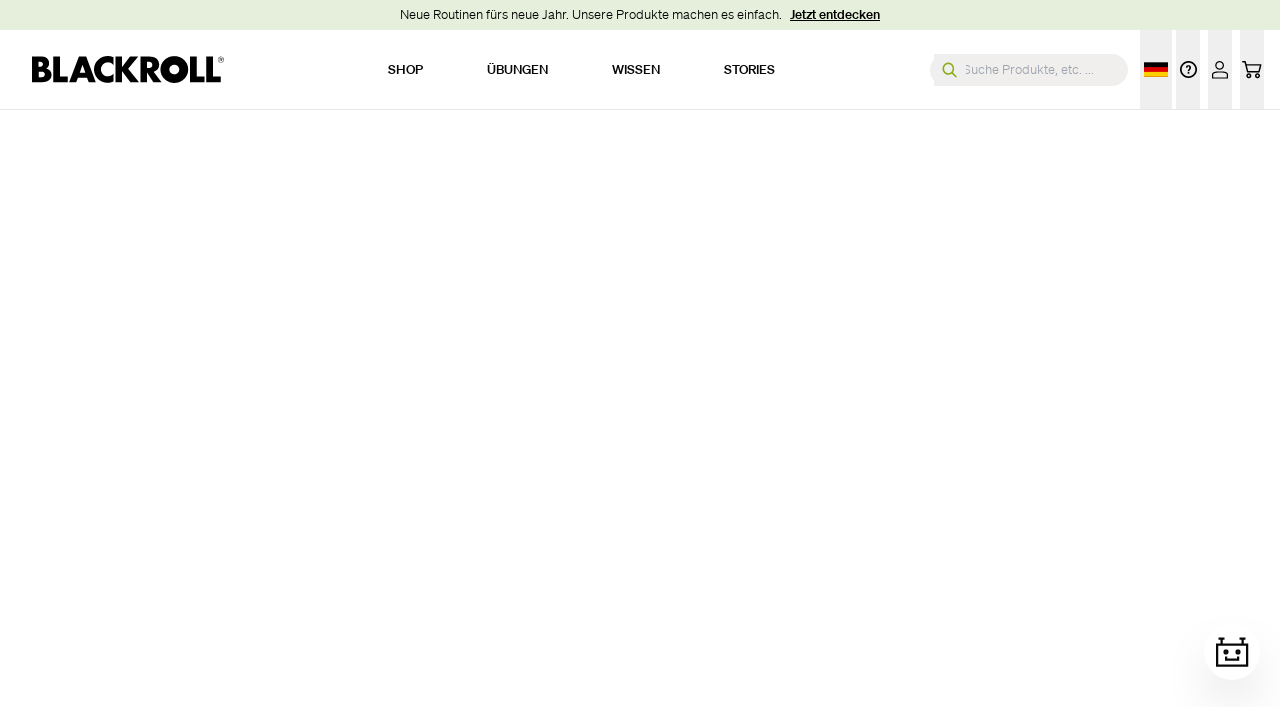

--- FILE ---
content_type: text/html;charset=utf-8
request_url: https://blackroll.com/de/artikel/melatonin
body_size: 147941
content:
<!DOCTYPE html><html  lang="de-DE" class=""><head><meta charset="utf-8">
<meta name="viewport" content="width=device-width, initial-scale=1, maximum-scale=1">
<script type="importmap">{"imports":{"#entry":"/_nuxt/Ctxmn_7k.js"}}</script>
<title>Melatonin: Was du über das Schlafhormon wissen solltest</title>
<link rel="preconnect" href="https://cdn.cookielaw.org" crossorigin>
<link rel="preconnect" href="https://www.googleoptimize.com">
<link rel="preconnect" href="https://cldn.cdn-blackroll.com">
<script src="https://cdn.ablyft.com/s/80692412.js" type="text/plain" class="optanon-category-C0004"></script>
<script src="https://www.cdn.botfriendsx.com/bfsg/bfsg.min.js" type="text/plain" class="optanon-category-C0004"></script>
<style cssText=".async-hide { opacity: 0 !important}"></style>
<style>*,:after,:before{--tw-border-spacing-x:0;--tw-border-spacing-y:0;--tw-translate-x:0;--tw-translate-y:0;--tw-rotate:0;--tw-skew-x:0;--tw-skew-y:0;--tw-scale-x:1;--tw-scale-y:1;--tw-pan-x: ;--tw-pan-y: ;--tw-pinch-zoom: ;--tw-scroll-snap-strictness:proximity;--tw-gradient-from-position: ;--tw-gradient-via-position: ;--tw-gradient-to-position: ;--tw-ordinal: ;--tw-slashed-zero: ;--tw-numeric-figure: ;--tw-numeric-spacing: ;--tw-numeric-fraction: ;--tw-ring-inset: ;--tw-ring-offset-width:0px;--tw-ring-offset-color:#fff;--tw-ring-color:rgba(59,130,246,.5);--tw-ring-offset-shadow:0 0 #0000;--tw-ring-shadow:0 0 #0000;--tw-shadow:0 0 #0000;--tw-shadow-colored:0 0 #0000;--tw-blur: ;--tw-brightness: ;--tw-contrast: ;--tw-grayscale: ;--tw-hue-rotate: ;--tw-invert: ;--tw-saturate: ;--tw-sepia: ;--tw-drop-shadow: ;--tw-backdrop-blur: ;--tw-backdrop-brightness: ;--tw-backdrop-contrast: ;--tw-backdrop-grayscale: ;--tw-backdrop-hue-rotate: ;--tw-backdrop-invert: ;--tw-backdrop-opacity: ;--tw-backdrop-saturate: ;--tw-backdrop-sepia: ;--tw-contain-size: ;--tw-contain-layout: ;--tw-contain-paint: ;--tw-contain-style: }::backdrop{--tw-border-spacing-x:0;--tw-border-spacing-y:0;--tw-translate-x:0;--tw-translate-y:0;--tw-rotate:0;--tw-skew-x:0;--tw-skew-y:0;--tw-scale-x:1;--tw-scale-y:1;--tw-pan-x: ;--tw-pan-y: ;--tw-pinch-zoom: ;--tw-scroll-snap-strictness:proximity;--tw-gradient-from-position: ;--tw-gradient-via-position: ;--tw-gradient-to-position: ;--tw-ordinal: ;--tw-slashed-zero: ;--tw-numeric-figure: ;--tw-numeric-spacing: ;--tw-numeric-fraction: ;--tw-ring-inset: ;--tw-ring-offset-width:0px;--tw-ring-offset-color:#fff;--tw-ring-color:rgba(59,130,246,.5);--tw-ring-offset-shadow:0 0 #0000;--tw-ring-shadow:0 0 #0000;--tw-shadow:0 0 #0000;--tw-shadow-colored:0 0 #0000;--tw-blur: ;--tw-brightness: ;--tw-contrast: ;--tw-grayscale: ;--tw-hue-rotate: ;--tw-invert: ;--tw-saturate: ;--tw-sepia: ;--tw-drop-shadow: ;--tw-backdrop-blur: ;--tw-backdrop-brightness: ;--tw-backdrop-contrast: ;--tw-backdrop-grayscale: ;--tw-backdrop-hue-rotate: ;--tw-backdrop-invert: ;--tw-backdrop-opacity: ;--tw-backdrop-saturate: ;--tw-backdrop-sepia: ;--tw-contain-size: ;--tw-contain-layout: ;--tw-contain-paint: ;--tw-contain-style: }/*! tailwindcss v3.4.18 | MIT License | https://tailwindcss.com*/*,:after,:before{border:0 solid #e5e7eb;box-sizing:border-box}:after,:before{--tw-content:""}:host,html{-webkit-text-size-adjust:100%;font-feature-settings:normal;-webkit-tap-highlight-color:transparent;font-family:ui-sans-serif,system-ui,sans-serif,Apple Color Emoji,Segoe UI Emoji,Segoe UI Symbol,Noto Color Emoji;font-variation-settings:normal;line-height:1.5;-moz-tab-size:4;-o-tab-size:4;tab-size:4}body{line-height:inherit;margin:0}hr{border-top-width:1px;color:inherit;height:0}abbr:where([title]){-webkit-text-decoration:underline dotted;text-decoration:underline dotted}h1,h2,h3,h4,h5,h6{font-size:inherit;font-weight:inherit}a{color:inherit;text-decoration:inherit}b,strong{font-weight:bolder}code,kbd,pre,samp{font-feature-settings:normal;font-family:ui-monospace,SFMono-Regular,Menlo,Monaco,Consolas,Liberation Mono,Courier New,monospace;font-size:1em;font-variation-settings:normal}small{font-size:80%}sub,sup{font-size:75%;line-height:0;position:relative;vertical-align:baseline}sub{bottom:-.25em}sup{top:-.5em}table{border-collapse:collapse;border-color:inherit;text-indent:0}button,input,optgroup,select,textarea{font-feature-settings:inherit;color:inherit;font-family:inherit;font-size:100%;font-variation-settings:inherit;font-weight:inherit;letter-spacing:inherit;line-height:inherit;margin:0;padding:0}button,select{text-transform:none}button,input:where([type=button]),input:where([type=reset]),input:where([type=submit]){-webkit-appearance:button;background-color:transparent;background-image:none}:-moz-focusring{outline:auto}:-moz-ui-invalid{box-shadow:none}progress{vertical-align:baseline}::-webkit-inner-spin-button,::-webkit-outer-spin-button{height:auto}[type=search]{-webkit-appearance:textfield;outline-offset:-2px}::-webkit-search-decoration{-webkit-appearance:none}::-webkit-file-upload-button{-webkit-appearance:button;font:inherit}summary{display:list-item}blockquote,dd,dl,figure,h1,h2,h3,h4,h5,h6,hr,p,pre{margin:0}fieldset{margin:0}fieldset,legend{padding:0}menu,ol,ul{list-style:none;margin:0;padding:0}dialog{padding:0}textarea{resize:vertical}input::-moz-placeholder,textarea::-moz-placeholder{color:#9ca3af;opacity:1}input::placeholder,textarea::placeholder{color:#9ca3af;opacity:1}[role=button],button{cursor:pointer}:disabled{cursor:default}audio,canvas,embed,iframe,img,object,svg,video{display:block;vertical-align:middle}img,video{height:auto;max-width:100%}[hidden]:where(:not([hidden=until-found])){display:none}a:focus-visible,button:focus-visible,input:focus-visible{outline-color:#354f24;outline-offset:2px;outline-style:solid;outline-width:2px;z-index:1}.fluid-xxs{font-size:clamp(10px,(100vw - 640px)/(1440 - 640) * (12 - 10) + 10px,12px)}.fluid-xs{font-size:clamp(12px,(100vw - 640px)/(1440 - 640) * (13 - 12) + 12px,13px)}.fluid-sm{font-size:clamp(13px,(100vw - 640px)/(1440 - 640) * (15 - 13) + 13px,15px)}.fluid-base{font-size:clamp(14px,(100vw - 640px)/(1440 - 640) * (20 - 14) + 14px,20px)}.fluid-lg{font-size:clamp(16px,(100vw - 640px)/(1440 - 640) * (24 - 16) + 16px,24px)}.fluid-xl{font-size:clamp(22px,(100vw - 640px)/(1440 - 640) * (34 - 22) + 22px,34px)}.fluid-2xl{font-size:clamp(25px,(100vw - 640px)/(1440 - 640) * (39 - 25) + 25px,39px)}.fluid-3xl{font-size:clamp(30px,(100vw - 640px)/(1440 - 640) * (50 - 30) + 30px,50px)}.fluid-4xl{font-size:clamp(36px,(100vw - 640px)/(1440 - 640) * (72 - 36) + 36px,72px)}.fluid-5xl{font-size:clamp(52px,(100vw - 480px)/(1920 - 480) * (104 - 52) + 52px,104px)}.btn-pill{border-radius:9999px;border-width:1px;display:inline-flex;font-size:clamp(13px,(100vw - 640px)/(1440 - 640) * (15 - 13) + 13px,15px);font-weight:500;justify-content:center;letter-spacing:.05em;min-width:175px;padding:.75rem 2.5rem;text-align:center;transition-duration:.15s;transition-property:all;transition-timing-function:cubic-bezier(.4,0,.2,1)}.btn-pill,.btn-pill:active{transform:translate(var(--tw-translate-x),var(--tw-translate-y)) rotate(var(--tw-rotate)) skew(var(--tw-skew-x)) skewY(var(--tw-skew-y)) scaleX(var(--tw-scale-x)) scaleY(var(--tw-scale-y))}.btn-pill:active{--tw-scale-x:.95;--tw-scale-y:.95}.btn-pill-white{border-radius:9999px;border-width:1px;display:inline-flex;font-size:clamp(13px,(100vw - 640px)/(1440 - 640) * (15 - 13) + 13px,15px);font-weight:500;justify-content:center;letter-spacing:.05em;min-width:175px;padding:.75rem 2.5rem;text-align:center;transition-duration:.15s;transition-property:all;transition-timing-function:cubic-bezier(.4,0,.2,1)}.btn-pill-white,.btn-pill-white:active{transform:translate(var(--tw-translate-x),var(--tw-translate-y)) rotate(var(--tw-rotate)) skew(var(--tw-skew-x)) skewY(var(--tw-skew-y)) scaleX(var(--tw-scale-x)) scaleY(var(--tw-scale-y))}.btn-pill-white:active{--tw-scale-x:.95;--tw-scale-y:.95}.btn-pill-white{background-color:rgb(255 255 255/var(--tw-bg-opacity,1));border-color:rgb(25 28 31/var(--tw-border-opacity,1));color:rgb(25 28 31/var(--tw-text-opacity,1))}.btn-pill-white,.btn-pill-white:hover{--tw-border-opacity:1;--tw-bg-opacity:1;--tw-text-opacity:1}.btn-pill-white:hover{background-color:rgb(25 28 31/var(--tw-bg-opacity,1));border-color:rgb(255 255 255/var(--tw-border-opacity,1));color:rgb(255 255 255/var(--tw-text-opacity,1))}.btn-pill-green{border-radius:9999px;border-width:1px;display:inline-flex;font-size:clamp(13px,(100vw - 640px)/(1440 - 640) * (15 - 13) + 13px,15px);font-weight:500;justify-content:center;letter-spacing:.05em;min-width:175px;padding:.75rem 2.5rem;text-align:center;transition-duration:.15s;transition-property:all;transition-timing-function:cubic-bezier(.4,0,.2,1)}.btn-pill-green,.btn-pill-green:active{transform:translate(var(--tw-translate-x),var(--tw-translate-y)) rotate(var(--tw-rotate)) skew(var(--tw-skew-x)) skewY(var(--tw-skew-y)) scaleX(var(--tw-scale-x)) scaleY(var(--tw-scale-y))}.btn-pill-green:active{--tw-scale-x:.95;--tw-scale-y:.95}.btn-pill-green{background-color:rgb(138 175 24/var(--tw-bg-opacity,1));color:rgb(255 255 255/var(--tw-text-opacity,1))}.btn-pill-green,.btn-pill-green:hover{--tw-border-opacity:1;--tw-bg-opacity:1;--tw-text-opacity:1;border-color:rgb(138 175 24/var(--tw-border-opacity,1))}.btn-pill-green:hover{background-color:rgb(255 255 255/var(--tw-bg-opacity,1));color:rgb(138 175 24/var(--tw-text-opacity,1))}.btn-pill-gray{border-radius:9999px;border-width:1px;display:inline-flex;font-size:clamp(13px,(100vw - 640px)/(1440 - 640) * (15 - 13) + 13px,15px);font-weight:500;justify-content:center;letter-spacing:.05em;min-width:175px;padding:.75rem 2.5rem;text-align:center;transition-duration:.15s;transition-property:all;transition-timing-function:cubic-bezier(.4,0,.2,1)}.btn-pill-gray,.btn-pill-gray:active{transform:translate(var(--tw-translate-x),var(--tw-translate-y)) rotate(var(--tw-rotate)) skew(var(--tw-skew-x)) skewY(var(--tw-skew-y)) scaleX(var(--tw-scale-x)) scaleY(var(--tw-scale-y))}.btn-pill-gray:active{--tw-scale-x:.95;--tw-scale-y:.95}.btn-pill-gray{background-color:rgb(156 163 175/var(--tw-bg-opacity,1));color:rgb(255 255 255/var(--tw-text-opacity,1))}.btn-pill-gray,.btn-pill-gray:hover{--tw-border-opacity:1;--tw-bg-opacity:1;--tw-text-opacity:1;border-color:rgb(156 163 175/var(--tw-border-opacity,1))}.btn-pill-gray:hover{background-color:rgb(255 255 255/var(--tw-bg-opacity,1));color:rgb(156 163 175/var(--tw-text-opacity,1))}.btn-pill-black{border-radius:9999px;border-width:1px;display:inline-flex;font-size:clamp(13px,(100vw - 640px)/(1440 - 640) * (15 - 13) + 13px,15px);font-weight:500;justify-content:center;letter-spacing:.05em;min-width:175px;padding:.75rem 2.5rem;text-align:center;transition-duration:.15s;transition-property:all;transition-timing-function:cubic-bezier(.4,0,.2,1)}.btn-pill-black,.btn-pill-black:active{transform:translate(var(--tw-translate-x),var(--tw-translate-y)) rotate(var(--tw-rotate)) skew(var(--tw-skew-x)) skewY(var(--tw-skew-y)) scaleX(var(--tw-scale-x)) scaleY(var(--tw-scale-y))}.btn-pill-black:active{--tw-scale-x:.95;--tw-scale-y:.95}.btn-pill-black{background-color:rgb(25 28 31/var(--tw-bg-opacity,1));border-color:rgb(255 255 255/var(--tw-border-opacity,1));color:rgb(255 255 255/var(--tw-text-opacity,1))}.btn-pill-black,.btn-pill-black:hover{--tw-border-opacity:1;--tw-bg-opacity:1;--tw-text-opacity:1}.btn-pill-black:hover{background-color:rgb(255 255 255/var(--tw-bg-opacity,1));border-color:rgb(0 0 0/var(--tw-border-opacity,1));color:rgb(25 28 31/var(--tw-text-opacity,1))}.btn-pill-outline-black{border-radius:9999px;border-width:1px;display:inline-flex;font-size:clamp(13px,(100vw - 640px)/(1440 - 640) * (15 - 13) + 13px,15px);font-weight:500;justify-content:center;letter-spacing:.05em;min-width:175px;padding:.75rem 2.5rem;text-align:center;transition-duration:.15s;transition-property:all;transition-timing-function:cubic-bezier(.4,0,.2,1)}.btn-pill-outline-black,.btn-pill-outline-black:active{transform:translate(var(--tw-translate-x),var(--tw-translate-y)) rotate(var(--tw-rotate)) skew(var(--tw-skew-x)) skewY(var(--tw-skew-y)) scaleX(var(--tw-scale-x)) scaleY(var(--tw-scale-y))}.btn-pill-outline-black:active{--tw-scale-x:.95;--tw-scale-y:.95}.btn-pill-outline-black{--tw-text-opacity:1;background-image:none;color:rgb(25 28 31/var(--tw-text-opacity,1))}.btn-pill-outline-black,.btn-pill-outline-black:hover{--tw-border-opacity:1;border-color:rgb(25 28 31/var(--tw-border-opacity,1))}.btn-pill-outline-black:hover{--tw-bg-opacity:1;--tw-text-opacity:1;background-color:rgb(25 28 31/var(--tw-bg-opacity,1));color:rgb(255 255 255/var(--tw-text-opacity,1))}.btn-pill-outline-white{border-radius:9999px;border-width:1px;display:inline-flex;font-size:clamp(13px,(100vw - 640px)/(1440 - 640) * (15 - 13) + 13px,15px);font-weight:500;justify-content:center;letter-spacing:.05em;min-width:175px;padding:.75rem 2.5rem;text-align:center;transition-duration:.15s;transition-property:all;transition-timing-function:cubic-bezier(.4,0,.2,1)}.btn-pill-outline-white,.btn-pill-outline-white:active{transform:translate(var(--tw-translate-x),var(--tw-translate-y)) rotate(var(--tw-rotate)) skew(var(--tw-skew-x)) skewY(var(--tw-skew-y)) scaleX(var(--tw-scale-x)) scaleY(var(--tw-scale-y))}.btn-pill-outline-white:active{--tw-scale-x:.95;--tw-scale-y:.95}.btn-pill-outline-white{--tw-border-opacity:1;--tw-text-opacity:1;background-image:none;border-color:rgb(255 255 255/var(--tw-border-opacity,1));color:rgb(255 255 255/var(--tw-text-opacity,1))}.btn-pill-outline-white:hover{--tw-bg-opacity:1;--tw-text-opacity:1;background-color:rgb(255 255 255/var(--tw-bg-opacity,1));color:rgb(25 28 31/var(--tw-text-opacity,1))}button:disabled{opacity:.25}.btn-tag{font-size:clamp(12px,(100vw - 640px)/(1440 - 640) * (13 - 12) + 12px,13px);font-weight:500;letter-spacing:.05em;line-height:1.25rem;padding-left:.25rem;padding-right:.25rem;text-transform:uppercase;transition-duration:.2s;transition-property:color,background-color,border-color,text-decoration-color,fill,stroke;transition-timing-function:cubic-bezier(.4,0,.2,1)}.btn-tag-fill{--tw-border-opacity:1;--tw-bg-opacity:1;--tw-text-opacity:1;background-color:rgb(25 28 31/var(--tw-bg-opacity,1));border-color:rgb(25 28 31/var(--tw-border-opacity,1));border-width:1px;color:rgb(138 175 24/var(--tw-text-opacity,1))}.btn-tag-fill:hover{border-color:rgb(138 175 24/var(--tw-border-opacity,1))}.btn-tag-fill:focus,.btn-tag-fill:hover{--tw-border-opacity:1;--tw-bg-opacity:1;--tw-text-opacity:1;background-color:rgb(138 175 24/var(--tw-bg-opacity,1));color:rgb(25 28 31/var(--tw-text-opacity,1))}.btn-tag-fill:focus{border-color:rgb(25 28 31/var(--tw-border-opacity,1));outline:2px solid transparent;outline-offset:2px}.btn-tag-outline{border-color:currentColor;border-width:1px;color:currentColor}.btn-tag-outline:hover{--tw-border-opacity:1;--tw-text-opacity:1;border-color:rgb(138 175 24/var(--tw-border-opacity,1));color:rgb(138 175 24/var(--tw-text-opacity,1))}.ticker-wrapper{animation:scroll-ticker 180s linear infinite;display:inline-block}.checkmark-bullets ol,.checkmark-bullets ul{margin-left:0!important;padding-left:1.5rem}.checkmark-bullets ul li:before{content:""!important}.checkmark-bullets ul li{list-style-image:url([data-uri]);list-style-type:none;margin-bottom:.75rem;margin-top:.75rem;padding-left:.5rem;vertical-align:middle}.checkmark-bullets-centered ul{padding-left:0}.checkmark-bullets-centered ul li{list-style-position:inside;padding-left:0;text-align:center}.checkmark-noborder ul li{list-style-image:url([data-uri])}.add-background{background:linear-gradient(0deg,transparent,1%,#191c1f 1%,#191c1f 90%,transparent 0);box-decoration-break:clone;-webkit-box-decoration-break:clone;color:#fff;line-height:1.4!important;padding:.1em .2em}.add-background>.add-background{padding-left:0}.add-highlight,.text__bg--highlight{color:#8aaf18}.highlight-br-green-light .add-highlight,.highlight-br-green-light .text__bg--highlight{--tw-text-opacity:1;color:rgb(229 239 220/var(--tw-text-opacity,1))}.add-background:empty,.add-highlight:empty,.text__bg--highlight:empty{background:none;color:inherit;display:none}html{scroll-behavior:auto}@media (min-width:768px){.max-w-expanded-md{max-width:864px}}strong{font-weight:500}.strong-bold strong{font-weight:700}.matrix-block{margin-bottom:3rem;margin-top:3rem}@media (min-width:768px){.matrix-block{margin-bottom:5rem;margin-top:5rem}}.container-indented{margin-left:1.5rem;margin-right:1.5rem;max-width:720px}@media (min-width:768px){.container-indented{margin-left:auto;margin-right:auto}}.page-enter-active,.page-leave-active{transition:opacity .1s}.page-enter,.page-leave-active{opacity:0}.box{--tw-bg-opacity:1;--tw-text-opacity:1;background-color:rgb(25 28 31/var(--tw-bg-opacity,1));color:rgb(255 255 255/var(--tw-text-opacity,1));padding:1.5rem}@media (min-width:1024px){.box{padding:3rem}}.box-thin{--tw-bg-opacity:1;--tw-text-opacity:1;background-color:rgb(25 28 31/var(--tw-bg-opacity,1));color:rgb(255 255 255/var(--tw-text-opacity,1));padding:1.5rem}@media (min-width:1024px){.box-thin{padding:2.5rem 2rem}}.box-white{padding:1.5rem}@media (min-width:1024px){.box-white{padding:4rem 3rem}}blockquote{--tw-text-opacity:1;color:rgb(138 175 24/var(--tw-text-opacity,1));font-size:clamp(30px,(100vw - 640px)/(1440 - 640) * (50 - 30) + 30px,50px);font-weight:600;line-height:1.1;margin-bottom:1rem;margin-top:1rem}@media (min-width:1024px){blockquote{margin-bottom:2rem;margin-top:2rem}}.hidden\!{display:none}#onetrust-banner-sdk.otCenterRounded{z-index:40!important}.image-title-feature-link:focus-visible .image-title-feature-overlay{outline-color:#354f24;outline-offset:2px;outline-style:solid;outline-width:2px;z-index:1}@keyframes scroll-ticker{0%{transform:translate(0)}to{transform:translate(-50%)}}@font-face{font-display:swap;font-family:Soehne;font-weight:300;src:url(/_nuxt/soehne-web-leicht.D8r1yxou.eot);src:url(/_nuxt/soehne-web-leicht.fgKQqFAH.woff) format("woff"),url(/_nuxt/soehne-web-leicht.BfQqGHnR.woff2) format("woff2"),url(/_nuxt/soehne-web-leicht.D8r1yxou.eot) format("eot")}@font-face{font-display:swap;font-family:Soehne;font-style:italic;font-weight:300;src:url(/_nuxt/soehne-web-leicht-kursiv.C9uHnaRe.eot);src:url(/_nuxt/soehne-web-leicht-kursiv.BXduI-eg.woff) format("woff"),url(/_nuxt/soehne-web-leicht-kursiv.BmEA8bg-.woff2) format("woff2"),url(/_nuxt/soehne-web-leicht-kursiv.C9uHnaRe.eot) format("eot")}@font-face{font-display:swap;font-family:Soehne;font-weight:500;src:url(/_nuxt/soehne-web-kraftig.CGYwlBPi.eot);src:url(/_nuxt/soehne-web-kraftig.DCGORqFk.woff) format("woff"),url(/_nuxt/soehne-web-kraftig.v5CQEmLm.woff2) format("woff2"),url(/_nuxt/soehne-web-kraftig.CGYwlBPi.eot) format("eot")}@font-face{font-display:swap;font-family:Soehne;font-style:italic;font-weight:500;src:url(/_nuxt/soehne-web-kraftig-kursiv.DApl5AdQ.eot);src:url(/_nuxt/soehne-web-kraftig-kursiv.CUEmScKW.woff) format("woff"),url(/_nuxt/soehne-web-kraftig-kursiv.DF2UJ9Qb.woff2) format("woff2"),url(/_nuxt/soehne-web-kraftig-kursiv.DApl5AdQ.eot) format("eot")}@font-face{font-display:swap;font-family:Soehne;font-weight:600;src:url(/_nuxt/soehne-web-halbfett.DEZrcfD0.eot);src:url(/_nuxt/soehne-web-halbfett.DfvgWcOd.woff) format("woff"),url(/_nuxt/soehne-web-halbfett.DGrXY_V8.woff2) format("woff2"),url(/_nuxt/soehne-web-halbfett.DEZrcfD0.eot) format("eot")}html{-webkit-font-smoothing:antialiased;-moz-osx-font-smoothing:grayscale;font-family:Soehne,Arial,Helvetica,sans-serif;font-weight:300}h1,h2,h3,h4,h5{font-weight:600}h1,h2,h3{font-size:clamp(30px,(100vw - 640px)/(1440 - 640) * (50 - 30) + 30px,50px);font-weight:600;line-height:1.1}h4{font-size:clamp(22px,(100vw - 640px)/(1440 - 640) * (34 - 22) + 22px,34px)}h4,h5{font-weight:500;line-height:1.25}h5{font-size:clamp(16px,(100vw - 640px)/(1440 - 640) * (24 - 16) + 16px,24px)}.py-l{padding-bottom:5rem;padding-top:5rem}@media (min-width:768px){.py-l{padding-bottom:7rem;padding-top:7rem}}@media (min-width:1280px){.py-l{padding-bottom:9rem;padding-top:9rem}}.my-l{margin-bottom:5rem;margin-top:5rem}@media (min-width:768px){.my-l{margin-bottom:7rem;margin-top:7rem}}@media (min-width:1280px){.my-l{margin-bottom:9rem;margin-top:9rem}}.text-copy.link-highlight a[href*="/collections/"],.text-copy.link-highlight a[href*="/products/"]{--tw-border-opacity:1;border-bottom-width:1px;border-color:rgb(138 175 24/var(--tw-border-opacity,1));padding-left:2rem;padding-right:.25rem;position:relative;white-space:nowrap}.text-copy.link-highlight a[href*="/collections/"]:hover,.text-copy.link-highlight a[href*="/products/"]:hover{--tw-border-opacity:1;border-color:rgb(138 175 24/var(--tw-border-opacity,1))}.text-copy.link-highlight a[href*="/collections/"]:before,.text-copy.link-highlight a[href*="/products/"]:before{background-image:url([data-uri]);background-position:50%;background-repeat:no-repeat;background-size:80%;bottom:0;content:" ";display:inline-block;left:0;position:absolute;top:0;width:1em}.text-copy ul,ol{margin-bottom:1rem;margin-left:2rem;margin-top:1rem}.text-copy ol{list-style-type:decimal}.text-copy ol li::marker{--tw-text-opacity:1;color:rgb(138 175 24/var(--tw-text-opacity,1));font-weight:300}.text-copy ul li:before{content:"•";display:inline-block;font-weight:600;margin-left:-1em;width:1em}.text-copy a,.text-copy ul li:before{--tw-text-opacity:1;color:rgb(138 175 24/var(--tw-text-opacity,1))}.text-copy a{text-decoration-line:underline}.text-copy a:hover{text-decoration-line:none}.text-copy a:active{--tw-bg-opacity:1;background-color:rgb(229 239 220/var(--tw-bg-opacity,1));color:#191c1f99;text-decoration-line:underline}.text-copy h5{font-size:.8125rem;line-height:1.3rem;margin-top:2rem}.text-copy h1,.text-copy h2,.text-copy h3,.text-copy h4,.text-copy h5,.text-copy h6{margin-bottom:1rem;margin-top:1em}.text-copy h1:first-child,.text-copy h2:first-child,.text-copy h3:first-child,.text-copy h4:first-child,.text-copy h5:first-child,.text-copy h6:first-child{margin-top:0}.text-copy h2{font-size:1.3125rem;line-height:1.24}.text-copy h3,.text-copy h4{font-size:1rem;line-height:1.31}@media (min-width:1024px){.text-copy h2{font-size:2.375rem;line-height:1.16}.text-copy h3{font-size:1.4375rem;line-height:1.22}.text-copy h4{font-size:1.3125rem;line-height:1.22}}.text-copy p:not(:last-of-type){margin-bottom:1rem}.short-column .text-description ul{margin-bottom:0}.text-description{word-wrap:break-word;-webkit-hyphens:auto;hyphens:auto}.text-description h2,.text-description strong{font-size:clamp(22px,(100vw - 640px)/(1440 - 640) * (34 - 22) + 22px,34px);font-weight:500;line-height:1.25;margin-bottom:1rem}.text-description h3,.text-description h4,.text-description h5,.text-description h6{font-size:clamp(16px,(100vw - 640px)/(1440 - 640) * (24 - 16) + 16px,24px);font-weight:500;line-height:1.25;margin-bottom:1rem}.text-description ol{font-size:clamp(14px,(100vw - 640px)/(1440 - 640) * (20 - 14) + 14px,20px);font-weight:300;line-height:1.625;list-style-type:decimal;margin-bottom:0}.text-description ol li{margin-bottom:.75rem;margin-top:.75rem;padding-left:.5rem}.text-description ol li::marker{--tw-text-opacity:1;color:rgb(138 175 24/var(--tw-text-opacity,1));font-weight:500}.text-description ul p,.text-description ul strong{font-weight:400;margin-bottom:0}.text-description p,.text-description ul,.text-description ul p,.text-description ul strong{font-size:clamp(14px,(100vw - 640px)/(1440 - 640) * (20 - 14) + 14px,20px);line-height:1.625}.text-description p,.text-description ul{font-weight:300}.text-description em{font-size:1rem;font-style:normal;font-weight:700;line-height:1.31}.text-description a{--tw-text-opacity:1;color:rgb(138 175 24/var(--tw-text-opacity,1));text-decoration-line:underline}.text-description a:hover{text-decoration-line:none}.text-description a:active{--tw-bg-opacity:1;background-color:rgb(229 239 220/var(--tw-bg-opacity,1));color:#191c1f99;text-decoration-line:underline}.highlight-title em,.highlight-title mark{background-color:transparent;color:currentColor;font-style:normal;font-weight:700;text-decoration-line:none}.group-item:not(:last-of-type){--tw-border-opacity:1;border-bottom-width:1px;border-color:rgb(240 239 237/var(--tw-border-opacity,1));border-style:solid}.lg-next,.lg-prev{background-color:#0000004d!important;border-radius:50%!important;color:#fff!important}.lg-next:focus-visible,.lg-prev:focus-visible{outline:1px solid #5e9ed6!important}.lg-icon{color:#fff!important}.lg-next:hover,.lg-prev:hover{background-color:#00000080!important}.lg-sub-html p{font-size:14px!important}.lg-toolbar .lg-icon:focus-visible{outline:1px solid #5e9ed6!important}:root{--plyr-color-main:#000;--plyr-video-control-background-hover:rgba(0,0,0,.7);--plyr-video-control-color:#fff;--plyr-video-control-color-hover:#fff;--plyr-control-radius:4px;--plyr-control-spacing:12px;--plyr-range-fill-background:#000;--plyr-range-track-height:4px;--plyr-font-family:inherit;--plyr-font-size-base:14px;--plyr-font-size-small:12px}.plyr__control:focus-visible{outline:1px solid #5e9ed6!important;outline-offset:2px}.swiper-slide .plyr{--plyr-video-controls-background:linear-gradient(transparent,rgba(0,0,0,.5))}.plyr__controls{padding:12px}.plyr__tooltip{background:#000000e6;border-radius:4px;color:#fff;font-size:var(--plyr-font-size-small);padding:4px 8px}.plyr__progress__buffer{background:#ffffff4d}.plyr__volume{margin-right:26px;max-width:80px}.plyr__menu{background:#000000e6;border-radius:4px}.plyr__menu__container{max-height:250px}.plyr__video-wrapper{height:auto!important}@media (max-width:767px){.plyr__control,.plyr__controls{padding:8px}.plyr__volume{display:none}}@media (prefers-contrast:high){:root{--plyr-video-control-background-hover:rgba(0,0,0,.95)}.plyr__control:focus-visible{outline-width:2px}}@media (prefers-reduced-motion:reduce){.plyr,.plyr__control{transition:none}}.sr-only{clip:rect(0,0,0,0);border-width:0;height:1px;margin:-1px;overflow:hidden;padding:0;position:absolute;white-space:nowrap;width:1px}.pointer-events-none{pointer-events:none}.pointer-events-auto{pointer-events:auto}.visible{visibility:visible}.invisible{visibility:hidden}.collapse{visibility:collapse}.static{position:static}.fixed{position:fixed}.absolute{position:absolute}.relative{position:relative}.sticky{position:sticky}.inset-0{inset:0}.inset-4{inset:1rem}.inset-x-0{left:0;right:0}.inset-x-2{left:.5rem;right:.5rem}.inset-y-0{bottom:0;top:0}.inset-y-2{bottom:.5rem;top:.5rem}.-right-1\.5{right:-.375rem}.-right-4{right:-1rem}.-right-\[50px\]{right:-50px}.-top-1\.5{top:-.375rem}.-top-10{top:-2.5rem}.-top-2{top:-.5rem}.-top-32{top:-8rem}.-top-4{top:-1rem}.-top-60{top:-15rem}.bottom-0{bottom:0}.bottom-10{bottom:2.5rem}.bottom-11{bottom:2.75rem}.bottom-16{bottom:4rem}.bottom-2{bottom:.5rem}.bottom-4{bottom:1rem}.bottom-5{bottom:1.25rem}.bottom-6{bottom:1.5rem}.bottom-full{bottom:100%}.left-0{left:0}.left-1\/2{left:50%}.left-1\/4{left:25%}.left-12{left:3rem}.left-2{left:.5rem}.left-5{left:1.25rem}.left-full{left:100%}.right-0{right:0}.right-10{right:2.5rem}.right-12{right:3rem}.right-2{right:.5rem}.right-3{right:.75rem}.right-4{right:1rem}.right-5{right:1.25rem}.right-6{right:1.5rem}.right-8{right:2rem}.right-9{right:2.25rem}.right-\[50px\]{right:50px}.right-auto{right:auto}.top-0{top:0}.top-1{top:.25rem}.top-1\/2{top:50%}.top-12{top:3rem}.top-2{top:.5rem}.top-3{top:.75rem}.top-32{top:8rem}.top-4{top:1rem}.top-5{top:1.25rem}.top-\[54px\]{top:54px}.top-\[6vw\]{top:6vw}.top-auto{top:auto}.top-full{top:100%}.top-header-bar-height-mobile{top:54px}.z-0{z-index:0}.z-10{z-index:10}.z-20{z-index:20}.z-30{z-index:30}.z-40{z-index:40}.z-50{z-index:50}.z-\[-1\]{z-index:-1}.z-\[2\]{z-index:2}.order-1{order:1}.order-2{order:2}.order-3{order:3}.order-first{order:-9999}.order-last{order:9999}.col-span-1{grid-column:span 1/span 1}.col-span-10{grid-column:span 10/span 10}.col-span-2{grid-column:span 2/span 2}.col-span-3{grid-column:span 3/span 3}.col-span-4{grid-column:span 4/span 4}.col-span-full{grid-column:1/-1}.col-start-1{grid-column-start:1}.col-start-2{grid-column-start:2}.col-start-3{grid-column-start:3}.col-start-6{grid-column-start:6}.col-start-8{grid-column-start:8}.col-end-12{grid-column-end:12}.col-end-13{grid-column-end:13}.col-end-4{grid-column-end:4}.col-end-5{grid-column-end:5}.col-end-6{grid-column-end:6}.row-span-1{grid-row:span 1/span 1}.row-span-2{grid-row:span 2/span 2}.row-span-full{grid-row:1/-1}.row-start-2{grid-row-start:2}.row-start-3{grid-row-start:3}.m-4{margin:1rem}.m-8{margin:2rem}.m-auto{margin:auto}.\!my-2{margin-bottom:.5rem!important;margin-top:.5rem!important}.-mx-10{margin-left:-2.5rem;margin-right:-2.5rem}.-mx-2{margin-left:-.5rem;margin-right:-.5rem}.-mx-4{margin-left:-1rem;margin-right:-1rem}.-my-2{margin-bottom:-.5rem;margin-top:-.5rem}.-my-6{margin-bottom:-1.5rem;margin-top:-1.5rem}.mx-0{margin-left:0;margin-right:0}.mx-1{margin-left:.25rem;margin-right:.25rem}.mx-10{margin-left:2.5rem;margin-right:2.5rem}.mx-2{margin-left:.5rem;margin-right:.5rem}.mx-3{margin-left:.75rem;margin-right:.75rem}.mx-4{margin-left:1rem;margin-right:1rem}.mx-5{margin-left:1.25rem;margin-right:1.25rem}.mx-6{margin-left:1.5rem;margin-right:1.5rem}.mx-8{margin-left:2rem;margin-right:2rem}.mx-auto{margin-left:auto;margin-right:auto}.my-0{margin-bottom:0;margin-top:0}.my-1{margin-bottom:.25rem;margin-top:.25rem}.my-1\.5{margin-bottom:.375rem;margin-top:.375rem}.my-10{margin-bottom:2.5rem;margin-top:2.5rem}.my-12{margin-bottom:3rem;margin-top:3rem}.my-16{margin-bottom:4rem;margin-top:4rem}.my-2{margin-bottom:.5rem;margin-top:.5rem}.my-20{margin-bottom:5rem;margin-top:5rem}.my-24{margin-bottom:6rem;margin-top:6rem}.my-3{margin-bottom:.75rem;margin-top:.75rem}.my-4{margin-bottom:1rem;margin-top:1rem}.my-5{margin-bottom:1.25rem;margin-top:1.25rem}.my-6{margin-bottom:1.5rem;margin-top:1.5rem}.my-8{margin-bottom:2rem;margin-top:2rem}.my-\[7px\]{margin-bottom:7px;margin-top:7px}.\!ml-0{margin-left:0!important}.-mb-1{margin-bottom:-.25rem}.-mb-20{margin-bottom:-5rem}.-mb-6{margin-bottom:-1.5rem}.-mb-px{margin-bottom:-1px}.-ml-0\.5{margin-left:-.125rem}.-ml-2{margin-left:-.5rem}.-ml-4{margin-left:-1rem}.-ml-px{margin-left:-1px}.-mr-0\.5{margin-right:-.125rem}.-mr-1{margin-right:-.25rem}.-mr-2{margin-right:-.5rem}.-mr-4{margin-right:-1rem}.-mt-1{margin-top:-.25rem}.-mt-12{margin-top:-3rem}.-mt-2{margin-top:-.5rem}.-mt-4{margin-top:-1rem}.-mt-px{margin-top:-1px}.mb-0{margin-bottom:0}.mb-1{margin-bottom:.25rem}.mb-10{margin-bottom:2.5rem}.mb-11{margin-bottom:2.75rem}.mb-12{margin-bottom:3rem}.mb-16{margin-bottom:4rem}.mb-2{margin-bottom:.5rem}.mb-20{margin-bottom:5rem}.mb-3{margin-bottom:.75rem}.mb-32{margin-bottom:8rem}.mb-36{margin-bottom:9rem}.mb-4{margin-bottom:1rem}.mb-5{margin-bottom:1.25rem}.mb-6{margin-bottom:1.5rem}.mb-8{margin-bottom:2rem}.mb-\[-1px\]{margin-bottom:-1px}.ml-0\.5{margin-left:.125rem}.ml-1{margin-left:.25rem}.ml-2{margin-left:.5rem}.ml-3{margin-left:.75rem}.ml-4{margin-left:1rem}.ml-6{margin-left:1.5rem}.ml-8{margin-left:2rem}.ml-auto{margin-left:auto}.ml-px{margin-left:1px}.mr-1{margin-right:.25rem}.mr-1\.5{margin-right:.375rem}.mr-2{margin-right:.5rem}.mr-3{margin-right:.75rem}.mr-4{margin-right:1rem}.mr-6{margin-right:1.5rem}.mr-auto{margin-right:auto}.mt-0{margin-top:0}.mt-0\.5{margin-top:.125rem}.mt-1{margin-top:.25rem}.mt-10{margin-top:2.5rem}.mt-12{margin-top:3rem}.mt-14{margin-top:3.5rem}.mt-16{margin-top:4rem}.mt-2{margin-top:.5rem}.mt-20{margin-top:5rem}.mt-24{margin-top:6rem}.mt-3{margin-top:.75rem}.mt-4{margin-top:1rem}.mt-5{margin-top:1.25rem}.mt-6{margin-top:1.5rem}.mt-8{margin-top:2rem}.mt-9{margin-top:2.25rem}.mt-\[1px\]{margin-top:1px}.mt-\[2px\]{margin-top:2px}.mt-\[3px\]{margin-top:3px}.mt-\[80\%\]{margin-top:80%}.mt-auto{margin-top:auto}.box-border{box-sizing:border-box}.box-content{box-sizing:content-box}.line-clamp-2{-webkit-line-clamp:2}.line-clamp-2,.line-clamp-3{-webkit-box-orient:vertical;display:-webkit-box;overflow:hidden}.line-clamp-3{-webkit-line-clamp:3}.line-clamp-6{-webkit-box-orient:vertical;-webkit-line-clamp:6;display:-webkit-box;overflow:hidden}.block{display:block}.inline-block{display:inline-block}.inline{display:inline}.\!flex{display:flex!important}.flex{display:flex}.inline-flex{display:inline-flex}.table{display:table}.flow-root{display:flow-root}.grid{display:grid}.contents{display:contents}.hidden{display:none}.size-11{height:2.75rem;width:2.75rem}.size-4{height:1rem;width:1rem}.size-5{height:1.25rem;width:1.25rem}.size-6{height:1.5rem;width:1.5rem}.h-0{height:0}.h-0\.5{height:.125rem}.h-1{height:.25rem}.h-1\.5{height:.375rem}.h-1\/2{height:50%}.h-1\/3{height:33.333333%}.h-10{height:2.5rem}.h-11{height:2.75rem}.h-12{height:3rem}.h-14{height:3.5rem}.h-16{height:4rem}.h-2{height:.5rem}.h-2\.5{height:.625rem}.h-20{height:5rem}.h-24{height:6rem}.h-3{height:.75rem}.h-3\.5{height:.875rem}.h-32{height:8rem}.h-4{height:1rem}.h-5{height:1.25rem}.h-6{height:1.5rem}.h-7{height:1.75rem}.h-72{height:18rem}.h-8{height:2rem}.h-9{height:2.25rem}.h-\[1\.5em\]{height:1.5em}.h-\[120vw\]{height:120vw}.h-\[200px\]{height:200px}.h-\[3px\]{height:3px}.h-\[4\.5rem\]{height:4.5rem}.h-\[45px\]{height:45px}.h-\[50px\]{height:50px}.h-\[5px\]{height:5px}.h-\[65\%\]{height:65%}.h-\[90px\]{height:90px}.h-auto{height:auto}.h-full{height:100%}.h-header-bar-height-mobile{height:54px}.h-screen{height:100vh}.max-h-60{max-height:15rem}.max-h-72{max-height:18rem}.max-h-\[1\.15em\]{max-height:1.15em}.max-h-\[180px\]{max-height:180px}.max-h-\[80vh\]{max-height:80vh}.max-h-\[90vh\]{max-height:90vh}.max-h-full{max-height:100%}.min-h-\[200px\]{min-height:200px}.min-h-\[300px\]{min-height:300px}.min-h-\[38px\]{min-height:38px}.min-h-\[400px\]{min-height:400px}.min-h-\[48px\]{min-height:48px}.min-h-\[5em\]{min-height:5em}.\!w-\[350px\]{width:350px!important}.w-0{width:0}.w-1{width:.25rem}.w-1\/2{width:50%}.w-1\/3{width:33.333333%}.w-1\/4{width:25%}.w-1\/6{width:16.666667%}.w-10{width:2.5rem}.w-12{width:3rem}.w-14{width:3.5rem}.w-16{width:4rem}.w-2{width:.5rem}.w-2\/3{width:66.666667%}.w-20{width:5rem}.w-24{width:6rem}.w-28{width:7rem}.w-3{width:.75rem}.w-3\/12{width:25%}.w-3\/4{width:75%}.w-32{width:8rem}.w-4{width:1rem}.w-4\/5{width:80%}.w-4\/6{width:66.666667%}.w-48{width:12rem}.w-5{width:1.25rem}.w-56{width:14rem}.w-6{width:1.5rem}.w-8{width:2rem}.w-80{width:20rem}.w-9{width:2.25rem}.w-9\/12{width:75%}.w-\[10\%\]{width:10%}.w-\[100px\]{width:100px}.w-\[14px\]{width:14px}.w-\[200px\]{width:200px}.w-\[36px\]{width:36px}.w-\[50px\]{width:50px}.w-\[62px\]{width:62px}.w-\[75\%\]{width:75%}.w-auto{width:auto}.w-full{width:100%}.w-header-bar-height-mobile{width:54px}.w-min{width:-moz-min-content;width:min-content}.w-screen{width:100vw}.min-w-0{min-width:0}.min-w-20{min-width:5rem}.min-w-56{min-width:14rem}.min-w-\[1\.25rem\]{min-width:1.25rem}.min-w-\[180px\]{min-width:180px}.min-w-\[300px\]{min-width:300px}.min-w-\[38px\]{min-width:38px}.min-w-\[9rem\]{min-width:9rem}.min-w-full{min-width:100%}.max-w-2xl{max-width:42rem}.max-w-3xl{max-width:48rem}.max-w-4xl{max-width:56rem}.max-w-5xl{max-width:64rem}.max-w-\[128px\]{max-width:128px}.max-w-\[130px\]{max-width:130px}.max-w-\[160px\]{max-width:160px}.max-w-\[175px\]{max-width:175px}.max-w-\[180px\]{max-width:180px}.max-w-\[300px\]{max-width:300px}.max-w-\[46px\]{max-width:46px}.max-w-\[820px\]{max-width:820px}.max-w-\[82px\]{max-width:82px}.max-w-\[849px\]{max-width:849px}.max-w-full{max-width:100%}.max-w-lg{max-width:32rem}.max-w-md{max-width:28rem}.max-w-none{max-width:none}.max-w-screen-2xl{max-width:1440px}.max-w-screen-lg{max-width:1024px}.max-w-screen-md{max-width:768px}.max-w-screen-xl{max-width:1280px}.max-w-sm{max-width:24rem}.max-w-xl{max-width:36rem}.max-w-xs{max-width:20rem}.flex-1{flex:1 1 0%}.flex-auto{flex:1 1 auto}.flex-initial{flex:0 1 auto}.flex-shrink-0,.shrink-0{flex-shrink:0}.flex-grow,.grow{flex-grow:1}.grow-0{flex-grow:0}.origin-center{transform-origin:center}.origin-top{transform-origin:top}.origin-top-right{transform-origin:top right}.-translate-x-1{--tw-translate-x:-.25rem}.-translate-x-1,.-translate-x-1\/2{transform:translate(var(--tw-translate-x),var(--tw-translate-y)) rotate(var(--tw-rotate)) skew(var(--tw-skew-x)) skewY(var(--tw-skew-y)) scaleX(var(--tw-scale-x)) scaleY(var(--tw-scale-y))}.-translate-x-1\/2{--tw-translate-x:-50%}.-translate-x-1\/4{--tw-translate-x:-25%}.-translate-x-1\/4,.-translate-y-1\/2{transform:translate(var(--tw-translate-x),var(--tw-translate-y)) rotate(var(--tw-rotate)) skew(var(--tw-skew-x)) skewY(var(--tw-skew-y)) scaleX(var(--tw-scale-x)) scaleY(var(--tw-scale-y))}.-translate-y-1\/2{--tw-translate-y:-50%}.-translate-y-2{--tw-translate-y:-.5rem}.-translate-y-2,.-translate-y-3{transform:translate(var(--tw-translate-x),var(--tw-translate-y)) rotate(var(--tw-rotate)) skew(var(--tw-skew-x)) skewY(var(--tw-skew-y)) scaleX(var(--tw-scale-x)) scaleY(var(--tw-scale-y))}.-translate-y-3{--tw-translate-y:-.75rem}.translate-x-0{--tw-translate-x:0px}.translate-x-0,.translate-x-\[-100\%\]{transform:translate(var(--tw-translate-x),var(--tw-translate-y)) rotate(var(--tw-rotate)) skew(var(--tw-skew-x)) skewY(var(--tw-skew-y)) scaleX(var(--tw-scale-x)) scaleY(var(--tw-scale-y))}.translate-x-\[-100\%\]{--tw-translate-x:-100%}.translate-x-full{--tw-translate-x:100%}.translate-x-full,.translate-y-0{transform:translate(var(--tw-translate-x),var(--tw-translate-y)) rotate(var(--tw-rotate)) skew(var(--tw-skew-x)) skewY(var(--tw-skew-y)) scaleX(var(--tw-scale-x)) scaleY(var(--tw-scale-y))}.translate-y-0{--tw-translate-y:0px}.translate-y-\[-10px\]{--tw-translate-y:-10px}.translate-y-\[-10px\],.translate-y-\[-30\%\]{transform:translate(var(--tw-translate-x),var(--tw-translate-y)) rotate(var(--tw-rotate)) skew(var(--tw-skew-x)) skewY(var(--tw-skew-y)) scaleX(var(--tw-scale-x)) scaleY(var(--tw-scale-y))}.translate-y-\[-30\%\]{--tw-translate-y:-30%}.-rotate-90{--tw-rotate:-90deg}.-rotate-90,.rotate-180{transform:translate(var(--tw-translate-x),var(--tw-translate-y)) rotate(var(--tw-rotate)) skew(var(--tw-skew-x)) skewY(var(--tw-skew-y)) scaleX(var(--tw-scale-x)) scaleY(var(--tw-scale-y))}.rotate-180{--tw-rotate:180deg}.rotate-45{--tw-rotate:45deg}.rotate-45,.scale-100{transform:translate(var(--tw-translate-x),var(--tw-translate-y)) rotate(var(--tw-rotate)) skew(var(--tw-skew-x)) skewY(var(--tw-skew-y)) scaleX(var(--tw-scale-x)) scaleY(var(--tw-scale-y))}.scale-100{--tw-scale-x:1;--tw-scale-y:1}.scale-75{--tw-scale-x:.75;--tw-scale-y:.75}.scale-75,.scale-95{transform:translate(var(--tw-translate-x),var(--tw-translate-y)) rotate(var(--tw-rotate)) skew(var(--tw-skew-x)) skewY(var(--tw-skew-y)) scaleX(var(--tw-scale-x)) scaleY(var(--tw-scale-y))}.scale-95{--tw-scale-x:.95;--tw-scale-y:.95}.scale-y-0{--tw-scale-y:0}.scale-y-0,.scale-y-100{transform:translate(var(--tw-translate-x),var(--tw-translate-y)) rotate(var(--tw-rotate)) skew(var(--tw-skew-x)) skewY(var(--tw-skew-y)) scaleX(var(--tw-scale-x)) scaleY(var(--tw-scale-y))}.scale-y-100{--tw-scale-y:1}.transform{transform:translate(var(--tw-translate-x),var(--tw-translate-y)) rotate(var(--tw-rotate)) skew(var(--tw-skew-x)) skewY(var(--tw-skew-y)) scaleX(var(--tw-scale-x)) scaleY(var(--tw-scale-y))}@keyframes flash{0%,to{color:inherit}50%{color:#8aaf18}}.animate-flash{animation:flash .6s ease-in-out 2}@keyframes spin{to{transform:rotate(1turn)}}.animate-spin{animation:spin 1s linear infinite}.cursor-default{cursor:default}.cursor-not-allowed{cursor:not-allowed}.cursor-pointer{cursor:pointer}.select-none{-webkit-user-select:none;-moz-user-select:none;user-select:none}.resize{resize:both}.snap-x{scroll-snap-type:x var(--tw-scroll-snap-strictness)}.snap-mandatory{--tw-scroll-snap-strictness:mandatory}.snap-start{scroll-snap-align:start}.scroll-m-20{scroll-margin:5rem}.scroll-ml-4{scroll-margin-left:1rem}.scroll-mt-8{scroll-margin-top:2rem}.list-inside{list-style-position:inside}.list-disc{list-style-type:disc}.appearance-none{-webkit-appearance:none;-moz-appearance:none;appearance:none}.columns-1{-moz-columns:1;column-count:1}.break-inside-avoid{-moz-column-break-inside:avoid;break-inside:avoid}.auto-cols-\[minmax\(\$\{lowestSlidesToShow\}vw\,auto\)\]{grid-auto-columns:minmax(${lowestSlidesToShow}vw,auto)}.auto-cols-fr{grid-auto-columns:minmax(0,1fr)}.grid-flow-col{grid-auto-flow:column}.grid-flow-row-dense{grid-auto-flow:row dense}.grid-cols-1{grid-template-columns:repeat(1,minmax(0,1fr))}.grid-cols-10{grid-template-columns:repeat(10,minmax(0,1fr))}.grid-cols-11{grid-template-columns:repeat(11,minmax(0,1fr))}.grid-cols-12{grid-template-columns:repeat(12,minmax(0,1fr))}.grid-cols-2{grid-template-columns:repeat(2,minmax(0,1fr))}.grid-cols-3{grid-template-columns:repeat(3,minmax(0,1fr))}.grid-cols-4{grid-template-columns:repeat(4,minmax(0,1fr))}.grid-cols-5{grid-template-columns:repeat(5,minmax(0,1fr))}.grid-cols-6{grid-template-columns:repeat(6,minmax(0,1fr))}.grid-cols-7{grid-template-columns:repeat(7,minmax(0,1fr))}.grid-cols-8{grid-template-columns:repeat(8,minmax(0,1fr))}.grid-cols-9{grid-template-columns:repeat(9,minmax(0,1fr))}.grid-cols-board-1-1\.5{grid-template-columns:1fr 1.5fr}.grid-cols-none{grid-template-columns:none}.grid-cols-subgrid{grid-template-columns:subgrid}.grid-rows-1{grid-template-rows:repeat(1,minmax(0,1fr))}.grid-rows-2{grid-template-rows:repeat(2,minmax(0,1fr))}.grid-rows-3{grid-template-rows:repeat(3,minmax(0,1fr))}.grid-rows-subgrid{grid-template-rows:subgrid}.flex-row{flex-direction:row}.flex-col{flex-direction:column}.flex-col-reverse{flex-direction:column-reverse}.flex-wrap{flex-wrap:wrap}.flex-nowrap{flex-wrap:nowrap}.content-center{align-content:center}.content-start{align-content:flex-start}.content-between{align-content:space-between}.items-start{align-items:flex-start}.items-end{align-items:flex-end}.items-center{align-items:center}.items-baseline{align-items:baseline}.items-stretch{align-items:stretch}.justify-start{justify-content:flex-start}.justify-end{justify-content:flex-end}.justify-center{justify-content:center}.justify-between{justify-content:space-between}.justify-around{justify-content:space-around}.justify-evenly{justify-content:space-evenly}.gap-1{gap:.25rem}.gap-10{gap:2.5rem}.gap-12{gap:3rem}.gap-2{gap:.5rem}.gap-3{gap:.75rem}.gap-4{gap:1rem}.gap-5{gap:1.25rem}.gap-6{gap:1.5rem}.gap-8{gap:2rem}.gap-x-10{-moz-column-gap:2.5rem;column-gap:2.5rem}.gap-x-12{-moz-column-gap:3rem;column-gap:3rem}.gap-x-16{-moz-column-gap:4rem;column-gap:4rem}.gap-x-24{-moz-column-gap:6rem;column-gap:6rem}.gap-x-4{-moz-column-gap:1rem;column-gap:1rem}.gap-x-8{-moz-column-gap:2rem;column-gap:2rem}.gap-y-1{row-gap:.25rem}.gap-y-12{row-gap:3rem}.gap-y-16{row-gap:4rem}.gap-y-2{row-gap:.5rem}.gap-y-4{row-gap:1rem}.gap-y-5{row-gap:1.25rem}.gap-y-6{row-gap:1.5rem}.gap-y-8{row-gap:2rem}.space-x-1>:not([hidden])~:not([hidden]){--tw-space-x-reverse:0;margin-left:calc(.25rem*(1 - var(--tw-space-x-reverse)));margin-right:calc(.25rem*var(--tw-space-x-reverse))}.space-x-2>:not([hidden])~:not([hidden]){--tw-space-x-reverse:0;margin-left:calc(.5rem*(1 - var(--tw-space-x-reverse)));margin-right:calc(.5rem*var(--tw-space-x-reverse))}.space-x-3>:not([hidden])~:not([hidden]){--tw-space-x-reverse:0;margin-left:calc(.75rem*(1 - var(--tw-space-x-reverse)));margin-right:calc(.75rem*var(--tw-space-x-reverse))}.space-x-4>:not([hidden])~:not([hidden]){--tw-space-x-reverse:0;margin-left:calc(1rem*(1 - var(--tw-space-x-reverse)));margin-right:calc(1rem*var(--tw-space-x-reverse))}.space-x-6>:not([hidden])~:not([hidden]){--tw-space-x-reverse:0;margin-left:calc(1.5rem*(1 - var(--tw-space-x-reverse)));margin-right:calc(1.5rem*var(--tw-space-x-reverse))}.space-x-8>:not([hidden])~:not([hidden]){--tw-space-x-reverse:0;margin-left:calc(2rem*(1 - var(--tw-space-x-reverse)));margin-right:calc(2rem*var(--tw-space-x-reverse))}.space-y-1>:not([hidden])~:not([hidden]){--tw-space-y-reverse:0;margin-bottom:calc(.25rem*var(--tw-space-y-reverse));margin-top:calc(.25rem*(1 - var(--tw-space-y-reverse)))}.space-y-10>:not([hidden])~:not([hidden]){--tw-space-y-reverse:0;margin-bottom:calc(2.5rem*var(--tw-space-y-reverse));margin-top:calc(2.5rem*(1 - var(--tw-space-y-reverse)))}.space-y-2>:not([hidden])~:not([hidden]){--tw-space-y-reverse:0;margin-bottom:calc(.5rem*var(--tw-space-y-reverse));margin-top:calc(.5rem*(1 - var(--tw-space-y-reverse)))}.space-y-2\.5>:not([hidden])~:not([hidden]){--tw-space-y-reverse:0;margin-bottom:calc(.625rem*var(--tw-space-y-reverse));margin-top:calc(.625rem*(1 - var(--tw-space-y-reverse)))}.space-y-3>:not([hidden])~:not([hidden]){--tw-space-y-reverse:0;margin-bottom:calc(.75rem*var(--tw-space-y-reverse));margin-top:calc(.75rem*(1 - var(--tw-space-y-reverse)))}.space-y-4>:not([hidden])~:not([hidden]){--tw-space-y-reverse:0;margin-bottom:calc(1rem*var(--tw-space-y-reverse));margin-top:calc(1rem*(1 - var(--tw-space-y-reverse)))}.space-y-6>:not([hidden])~:not([hidden]){--tw-space-y-reverse:0;margin-bottom:calc(1.5rem*var(--tw-space-y-reverse));margin-top:calc(1.5rem*(1 - var(--tw-space-y-reverse)))}.divide-x>:not([hidden])~:not([hidden]){--tw-divide-x-reverse:0;border-left-width:calc(1px*(1 - var(--tw-divide-x-reverse)));border-right-width:calc(1px*var(--tw-divide-x-reverse))}.divide-y>:not([hidden])~:not([hidden]){--tw-divide-y-reverse:0;border-bottom-width:calc(1px*var(--tw-divide-y-reverse));border-top-width:calc(1px*(1 - var(--tw-divide-y-reverse)))}.divide-black>:not([hidden])~:not([hidden]){--tw-divide-opacity:1;border-color:rgb(0 0 0/var(--tw-divide-opacity,1))}.divide-gray-200>:not([hidden])~:not([hidden]){--tw-divide-opacity:1;border-color:rgb(229 231 235/var(--tw-divide-opacity,1))}.divide-gray-300>:not([hidden])~:not([hidden]){--tw-divide-opacity:1;border-color:rgb(209 213 219/var(--tw-divide-opacity,1))}.divide-gray-400>:not([hidden])~:not([hidden]){--tw-divide-opacity:1;border-color:rgb(156 163 175/var(--tw-divide-opacity,1))}.divide-gray-divider>:not([hidden])~:not([hidden]){--tw-divide-opacity:1;border-color:rgb(203 202 200/var(--tw-divide-opacity,1))}.self-start{align-self:flex-start}.self-end{align-self:flex-end}.self-center{align-self:center}.self-stretch{align-self:stretch}.self-baseline{align-self:baseline}.justify-self-start{justify-self:start}.justify-self-center{justify-self:center}.overflow-auto{overflow:auto}.overflow-hidden{overflow:hidden}.overflow-x-auto{overflow-x:auto}.overflow-y-auto{overflow-y:auto}.overflow-x-hidden{overflow-x:hidden}.overflow-y-hidden{overflow-y:hidden}.overflow-y-scroll{overflow-y:scroll}.truncate{overflow:hidden;text-overflow:ellipsis;white-space:nowrap}.hyphens-auto{-webkit-hyphens:auto;hyphens:auto}.whitespace-normal{white-space:normal}.whitespace-nowrap{white-space:nowrap}.whitespace-pre-line{white-space:pre-line}.text-wrap{text-wrap:wrap}.break-words{overflow-wrap:break-word}.break-all{word-break:break-all}.rounded{border-radius:.25rem}.rounded-\[3px\]{border-radius:3px}.rounded-full{border-radius:9999px}.rounded-lg{border-radius:.5rem}.rounded-md{border-radius:.375rem}.rounded-sm{border-radius:.125rem}.rounded-l{border-bottom-left-radius:.25rem;border-top-left-radius:.25rem}.rounded-r{border-bottom-right-radius:.25rem;border-top-right-radius:.25rem}.border{border-width:1px}.border-0{border-width:0}.border-2{border-width:2px}.border-\[3px\]{border-width:3px}.border-x{border-left-width:1px;border-right-width:1px}.border-b{border-bottom-width:1px}.border-b-0{border-bottom-width:0}.border-b-2{border-bottom-width:2px}.border-l{border-left-width:1px}.border-l-0{border-left-width:0}.border-r{border-right-width:1px}.border-r-0{border-right-width:0}.border-t{border-top-width:1px}.border-t-0{border-top-width:0}.border-t-2{border-top-width:2px}.border-solid{border-style:solid}.border-none{border-style:none}.border-black{--tw-border-opacity:1;border-color:rgb(0 0 0/var(--tw-border-opacity,1))}.border-black\/15{border-color:#00000026}.border-blackly{--tw-border-opacity:1;border-color:rgb(25 28 31/var(--tw-border-opacity,1))}.border-blackly\/50{border-color:#191c1f80}.border-blackly\/60{border-color:#191c1f99}.border-br-green{--tw-border-opacity:1;border-color:rgb(138 175 24/var(--tw-border-opacity,1))}.border-br-green-light{--tw-border-opacity:1;border-color:rgb(229 239 220/var(--tw-border-opacity,1))}.border-br-red{--tw-border-opacity:1;border-color:rgb(250 85 67/var(--tw-border-opacity,1))}.border-br-red\/50{border-color:#fa554380}.border-current{border-color:currentColor}.border-gray-200{--tw-border-opacity:1;border-color:rgb(229 231 235/var(--tw-border-opacity,1))}.border-gray-300{--tw-border-opacity:1;border-color:rgb(209 213 219/var(--tw-border-opacity,1))}.border-gray-400{--tw-border-opacity:1;border-color:rgb(156 163 175/var(--tw-border-opacity,1))}.border-gray-600{--tw-border-opacity:1;border-color:rgb(75 85 99/var(--tw-border-opacity,1))}.border-gray-800{--tw-border-opacity:1;border-color:rgb(31 41 55/var(--tw-border-opacity,1))}.border-gray-900{--tw-border-opacity:1;border-color:rgb(17 24 39/var(--tw-border-opacity,1))}.border-gray-divider{--tw-border-opacity:1;border-color:rgb(203 202 200/var(--tw-border-opacity,1))}.border-gray-divider-darker{--tw-border-opacity:1;border-color:rgb(76 76 76/var(--tw-border-opacity,1))}.border-gray-lighter{--tw-border-opacity:1;border-color:rgb(216 216 216/var(--tw-border-opacity,1))}.border-transparent{border-color:transparent}.border-white{--tw-border-opacity:1;border-color:rgb(255 255 255/var(--tw-border-opacity,1))}.bg-\[\#1877F2\]{--tw-bg-opacity:1;background-color:rgb(24 119 242/var(--tw-bg-opacity,1))}.bg-black{--tw-bg-opacity:1;background-color:rgb(0 0 0/var(--tw-bg-opacity,1))}.bg-blackly{--tw-bg-opacity:1;background-color:rgb(25 28 31/var(--tw-bg-opacity,1))}.bg-blackly-med{--tw-bg-opacity:1;background-color:rgb(42 56 58/var(--tw-bg-opacity,1))}.bg-blackly\/10{background-color:#191c1f1a}.bg-blackly\/50{background-color:#191c1f80}.bg-blue-100{--tw-bg-opacity:1;background-color:rgb(219 234 254/var(--tw-bg-opacity,1))}.bg-br-green{--tw-bg-opacity:1;background-color:rgb(138 175 24/var(--tw-bg-opacity,1))}.bg-br-green-light{--tw-bg-opacity:1;background-color:rgb(229 239 220/var(--tw-bg-opacity,1))}.bg-br-green\/50{background-color:#8aaf1880}.bg-br-red{--tw-bg-opacity:1;background-color:rgb(250 85 67/var(--tw-bg-opacity,1))}.bg-br-red\/20{background-color:#fa554333}.bg-charcoal{--tw-bg-opacity:1;background-color:rgb(49 65 68/var(--tw-bg-opacity,1))}.bg-gray-100{--tw-bg-opacity:1;background-color:rgb(243 244 246/var(--tw-bg-opacity,1))}.bg-gray-200{--tw-bg-opacity:1;background-color:rgb(229 231 235/var(--tw-bg-opacity,1))}.bg-gray-400{--tw-bg-opacity:1;background-color:rgb(156 163 175/var(--tw-bg-opacity,1))}.bg-gray-50{--tw-bg-opacity:1;background-color:rgb(249 250 251/var(--tw-bg-opacity,1))}.bg-gray-900{--tw-bg-opacity:1;background-color:rgb(17 24 39/var(--tw-bg-opacity,1))}.bg-gray-divider-darker{--tw-bg-opacity:1;background-color:rgb(76 76 76/var(--tw-bg-opacity,1))}.bg-gray-lighter{--tw-bg-opacity:1;background-color:rgb(216 216 216/var(--tw-bg-opacity,1))}.bg-lighter-gray{--tw-bg-opacity:1;background-color:rgb(231 231 231/var(--tw-bg-opacity,1))}.bg-lighter-gray\/50{background-color:#e8e8e880}.bg-putty{--tw-bg-opacity:1;background-color:rgb(240 239 237/var(--tw-bg-opacity,1))}.bg-putty\/30{background-color:#f1f0ee4d}.bg-red-200{--tw-bg-opacity:1;background-color:rgb(254 202 202/var(--tw-bg-opacity,1))}.bg-transparent{background-color:transparent}.bg-white{--tw-bg-opacity:1;background-color:rgb(255 255 255/var(--tw-bg-opacity,1))}.bg-white\/30{background-color:#ffffff4d}.bg-white\/50{background-color:#ffffff80}.bg-white\/90{background-color:#ffffffe6}.bg-opacity-50{--tw-bg-opacity:.5}.bg-opacity-75{--tw-bg-opacity:.75}.bg-opacity-80{--tw-bg-opacity:.8}.bg-gradient-to-r{background-image:linear-gradient(to right,var(--tw-gradient-stops))}.bg-gradient-to-t{background-image:linear-gradient(to top,var(--tw-gradient-stops))}.from-\[\#90A56C\]{--tw-gradient-from:#90a56c var(--tw-gradient-from-position);--tw-gradient-to:hsla(82,24%,54%,0) var(--tw-gradient-to-position);--tw-gradient-stops:var(--tw-gradient-from),var(--tw-gradient-to)}.from-putty{--tw-gradient-from:#f0efed var(--tw-gradient-from-position);--tw-gradient-to:hsla(40,9%,94%,0) var(--tw-gradient-to-position);--tw-gradient-stops:var(--tw-gradient-from),var(--tw-gradient-to)}.to-\[\#2E3C1B\]{--tw-gradient-to:#2e3c1b var(--tw-gradient-to-position)}.bg-cover{background-size:cover}.bg-no-repeat{background-repeat:no-repeat}.bg-origin-padding{background-origin:padding-box}.fill-\[\#000000\]{fill:#000}.fill-\[\#ffffff\]{fill:#fff}.fill-br-green{fill:#8aaf18}.fill-current{fill:currentColor}.stroke-current{stroke:currentColor}.object-contain{-o-object-fit:contain;object-fit:contain}.object-cover{-o-object-fit:cover;object-fit:cover}.object-center{-o-object-position:center;object-position:center}.p-0{padding:0}.p-1{padding:.25rem}.p-10{padding:2.5rem}.p-12{padding:3rem}.p-2{padding:.5rem}.p-3{padding:.75rem}.p-4{padding:1rem}.p-5{padding:1.25rem}.p-6{padding:1.5rem}.p-8{padding:2rem}.\!px-4{padding-left:1rem!important;padding-right:1rem!important}.px-0{padding-left:0;padding-right:0}.px-1{padding-left:.25rem;padding-right:.25rem}.px-10{padding-left:2.5rem;padding-right:2.5rem}.px-16{padding-left:4rem;padding-right:4rem}.px-2{padding-left:.5rem;padding-right:.5rem}.px-3{padding-left:.75rem;padding-right:.75rem}.px-4{padding-left:1rem;padding-right:1rem}.px-5{padding-left:1.25rem;padding-right:1.25rem}.px-6{padding-left:1.5rem;padding-right:1.5rem}.px-8{padding-left:2rem;padding-right:2rem}.py-0\.5{padding-bottom:.125rem;padding-top:.125rem}.py-1{padding-bottom:.25rem;padding-top:.25rem}.py-10{padding-bottom:2.5rem;padding-top:2.5rem}.py-12{padding-bottom:3rem;padding-top:3rem}.py-14{padding-bottom:3.5rem;padding-top:3.5rem}.py-16{padding-bottom:4rem;padding-top:4rem}.py-2{padding-bottom:.5rem;padding-top:.5rem}.py-2\.5{padding-bottom:.625rem;padding-top:.625rem}.py-20{padding-bottom:5rem;padding-top:5rem}.py-24{padding-bottom:6rem;padding-top:6rem}.py-3{padding-bottom:.75rem;padding-top:.75rem}.py-3\.5{padding-bottom:.875rem;padding-top:.875rem}.py-32{padding-bottom:8rem;padding-top:8rem}.py-4{padding-bottom:1rem;padding-top:1rem}.py-5{padding-bottom:1.25rem;padding-top:1.25rem}.py-6{padding-bottom:1.5rem;padding-top:1.5rem}.py-8{padding-bottom:2rem;padding-top:2rem}.py-px{padding-bottom:1px;padding-top:1px}.pb-0{padding-bottom:0}.pb-1{padding-bottom:.25rem}.pb-10{padding-bottom:2.5rem}.pb-12{padding-bottom:3rem}.pb-14{padding-bottom:3.5rem}.pb-16{padding-bottom:4rem}.pb-2{padding-bottom:.5rem}.pb-20{padding-bottom:5rem}.pb-3{padding-bottom:.75rem}.pb-4{padding-bottom:1rem}.pb-5{padding-bottom:1.25rem}.pb-8{padding-bottom:2rem}.pl-1{padding-left:.25rem}.pl-10{padding-left:2.5rem}.pl-12{padding-left:3rem}.pl-2{padding-left:.5rem}.pl-3{padding-left:.75rem}.pl-4{padding-left:1rem}.pl-5{padding-left:1.25rem}.pl-6{padding-left:1.5rem}.pl-8{padding-left:2rem}.pr-1{padding-right:.25rem}.pr-10{padding-right:2.5rem}.pr-12{padding-right:3rem}.pr-2{padding-right:.5rem}.pr-3{padding-right:.75rem}.pr-4{padding-right:1rem}.pr-5{padding-right:1.25rem}.pr-6{padding-right:1.5rem}.pr-8{padding-right:2rem}.pt-0{padding-top:0}.pt-0\.5{padding-top:.125rem}.pt-10{padding-top:2.5rem}.pt-12{padding-top:3rem}.pt-2{padding-top:.5rem}.pt-20{padding-top:5rem}.pt-3{padding-top:.75rem}.pt-4{padding-top:1rem}.pt-5{padding-top:1.25rem}.pt-6{padding-top:1.5rem}.pt-8{padding-top:2rem}.pt-\[5\%\]{padding-top:5%}.text-left{text-align:left}.text-center{text-align:center}.text-right{text-align:right}.align-top{vertical-align:top}.align-middle{vertical-align:middle}.font-mono{font-family:ui-monospace,SFMono-Regular,Menlo,Monaco,Consolas,Liberation Mono,Courier New,monospace}.text-2xl{font-size:1.5rem;line-height:2rem}.text-3xl{font-size:1.875rem;line-height:2.25rem}.text-\[10px\]{font-size:10px}.text-\[12px\]{font-size:12px}.text-\[14px\]{font-size:14px}.text-\[16px\]{font-size:16px}.text-\[18px\]{font-size:18px}.text-\[19px\]{font-size:19px}.text-\[20px\]{font-size:20px}.text-base{font-size:1rem;line-height:1.5rem}.text-lg{font-size:1.125rem;line-height:1.75rem}.text-sm{font-size:.875rem;line-height:1.25rem}.text-xs{font-size:.75rem;line-height:1rem}.\!font-light{font-weight:300!important}.font-bold{font-weight:700}.font-light{font-weight:300}.font-medium{font-weight:500}.font-normal{font-weight:400}.font-semibold{font-weight:600}.uppercase{text-transform:uppercase}.lowercase{text-transform:lowercase}.capitalize{text-transform:capitalize}.italic{font-style:italic}.not-italic{font-style:normal}.leading-3{line-height:.75rem}.leading-4{line-height:1rem}.leading-5{line-height:1.25rem}.leading-6{line-height:1.5rem}.leading-7{line-height:1.75rem}.leading-loose{line-height:2}.leading-none{line-height:1}.leading-normal{line-height:1.5}.leading-relaxed{line-height:1.625}.leading-snug{line-height:1.375}.leading-tight{line-height:1.25}.leading-tightest{line-height:1.1}.tracking-normal{letter-spacing:0}.tracking-wide{letter-spacing:.025em}.tracking-wider{letter-spacing:.05em}.tracking-widest{letter-spacing:.1em}.text-black{--tw-text-opacity:1;color:rgb(0 0 0/var(--tw-text-opacity,1))}.text-black\/40{color:#0006}.text-black\/50{color:#00000080}.text-blackly{--tw-text-opacity:1;color:rgb(25 28 31/var(--tw-text-opacity,1))}.text-blackly-dark{--tw-text-opacity:1;color:rgb(8 8 8/var(--tw-text-opacity,1))}.text-blackly\/50{color:#191c1f80}.text-blue-500{--tw-text-opacity:1;color:rgb(59 130 246/var(--tw-text-opacity,1))}.text-blue-800{--tw-text-opacity:1;color:rgb(30 64 175/var(--tw-text-opacity,1))}.text-br-green{--tw-text-opacity:1;color:rgb(138 175 24/var(--tw-text-opacity,1))}.text-br-green-light{--tw-text-opacity:1;color:rgb(229 239 220/var(--tw-text-opacity,1))}.text-br-red{--tw-text-opacity:1;color:rgb(250 85 67/var(--tw-text-opacity,1))}.text-charcoal{--tw-text-opacity:1;color:rgb(49 65 68/var(--tw-text-opacity,1))}.text-gray-400{--tw-text-opacity:1;color:rgb(156 163 175/var(--tw-text-opacity,1))}.text-gray-500{--tw-text-opacity:1;color:rgb(107 114 128/var(--tw-text-opacity,1))}.text-gray-600{--tw-text-opacity:1;color:rgb(75 85 99/var(--tw-text-opacity,1))}.text-gray-700{--tw-text-opacity:1;color:rgb(55 65 81/var(--tw-text-opacity,1))}.text-gray-800{--tw-text-opacity:1;color:rgb(31 41 55/var(--tw-text-opacity,1))}.text-gray-900{--tw-text-opacity:1;color:rgb(17 24 39/var(--tw-text-opacity,1))}.text-gray-light{--tw-text-opacity:1;color:rgb(126 126 126/var(--tw-text-opacity,1))}.text-indigo-600{--tw-text-opacity:1;color:rgb(79 70 229/var(--tw-text-opacity,1))}.text-lighter-gray{--tw-text-opacity:1;color:rgb(231 231 231/var(--tw-text-opacity,1))}.text-red-300{--tw-text-opacity:1;color:rgb(252 165 165/var(--tw-text-opacity,1))}.text-red-400{--tw-text-opacity:1;color:rgb(248 113 113/var(--tw-text-opacity,1))}.text-red-700{--tw-text-opacity:1;color:rgb(185 28 28/var(--tw-text-opacity,1))}.text-red-800{--tw-text-opacity:1;color:rgb(153 27 27/var(--tw-text-opacity,1))}.text-transparent{color:transparent}.text-white{--tw-text-opacity:1;color:rgb(255 255 255/var(--tw-text-opacity,1))}.text-yellow-500{--tw-text-opacity:1;color:rgb(234 179 8/var(--tw-text-opacity,1))}.underline{text-decoration-line:underline}.overline{text-decoration-line:overline}.line-through{text-decoration-line:line-through}.no-underline{text-decoration-line:none}.decoration-blackly{text-decoration-color:#191c1f}.decoration-gray-light{text-decoration-color:#7e7e7e}.decoration-2{text-decoration-thickness:2px}.underline-offset-2{text-underline-offset:2px}.underline-offset-4{text-underline-offset:4px}.underline-offset-8{text-underline-offset:8px}.opacity-0{opacity:0}.opacity-10{opacity:.1}.opacity-100{opacity:1}.opacity-20{opacity:.2}.opacity-25{opacity:.25}.opacity-30{opacity:.3}.opacity-40{opacity:.4}.opacity-50{opacity:.5}.opacity-60{opacity:.6}.opacity-75{opacity:.75}.shadow{--tw-shadow:0 1px 3px 0 rgba(0,0,0,.1),0 1px 2px -1px rgba(0,0,0,.1);--tw-shadow-colored:0 1px 3px 0 var(--tw-shadow-color),0 1px 2px -1px var(--tw-shadow-color)}.shadow,.shadow-2xl{box-shadow:var(--tw-ring-offset-shadow,0 0 #0000),var(--tw-ring-shadow,0 0 #0000),var(--tw-shadow)}.shadow-2xl{--tw-shadow:0 25px 50px -12px rgba(0,0,0,.25);--tw-shadow-colored:0 25px 50px -12px var(--tw-shadow-color)}.shadow-inner{--tw-shadow:inset 0 2px 4px 0 rgba(0,0,0,.05);--tw-shadow-colored:inset 0 2px 4px 0 var(--tw-shadow-color)}.shadow-inner,.shadow-lg{box-shadow:var(--tw-ring-offset-shadow,0 0 #0000),var(--tw-ring-shadow,0 0 #0000),var(--tw-shadow)}.shadow-lg{--tw-shadow:0 10px 15px -3px rgba(0,0,0,.1),0 4px 6px -4px rgba(0,0,0,.1);--tw-shadow-colored:0 10px 15px -3px var(--tw-shadow-color),0 4px 6px -4px var(--tw-shadow-color)}.shadow-md{--tw-shadow:0 4px 6px -1px rgba(0,0,0,.1),0 2px 4px -2px rgba(0,0,0,.1);--tw-shadow-colored:0 4px 6px -1px var(--tw-shadow-color),0 2px 4px -2px var(--tw-shadow-color)}.shadow-md,.shadow-none{box-shadow:var(--tw-ring-offset-shadow,0 0 #0000),var(--tw-ring-shadow,0 0 #0000),var(--tw-shadow)}.shadow-none{--tw-shadow:0 0 #0000;--tw-shadow-colored:0 0 #0000}.shadow-sm{--tw-shadow:0 1px 2px 0 rgba(0,0,0,.05);--tw-shadow-colored:0 1px 2px 0 var(--tw-shadow-color)}.shadow-sm,.shadow-xl{box-shadow:var(--tw-ring-offset-shadow,0 0 #0000),var(--tw-ring-shadow,0 0 #0000),var(--tw-shadow)}.shadow-xl{--tw-shadow:0px 1px 3.5px rgba(0,0,0,.012),0px 2.6px 9.9px rgba(0,0,0,.015),0px 6.5px 17.2px rgba(0,0,0,.021),0px 24px 20px rgba(0,0,0,.05);--tw-shadow-colored:0px 1px 3.5px var(--tw-shadow-color),0px 2.6px 9.9px var(--tw-shadow-color),0px 6.5px 17.2px var(--tw-shadow-color),0px 24px 20px var(--tw-shadow-color)}.outline-none{outline:2px solid transparent;outline-offset:2px}.outline{outline-style:solid}.outline-1{outline-width:1px}.-outline-offset-1{outline-offset:-1px}.-outline-offset-4{outline-offset:-4px}.outline-offset-0{outline-offset:0}.\!outline-br-green{outline-color:#8aaf18!important}.outline-br-green{outline-color:#8aaf18}.outline-br-red{outline-color:#fa5543}.outline-br-red\/20{outline-color:#fa554333}.outline-gray-300{outline-color:#d1d5db}.outline-lighter-gray{outline-color:#e7e7e7}.ring{--tw-ring-offset-shadow:var(--tw-ring-inset) 0 0 0 var(--tw-ring-offset-width) var(--tw-ring-offset-color);--tw-ring-shadow:var(--tw-ring-inset) 0 0 0 calc(3px + var(--tw-ring-offset-width)) var(--tw-ring-color)}.ring,.ring-1{box-shadow:var(--tw-ring-offset-shadow),var(--tw-ring-shadow),var(--tw-shadow,0 0 #0000)}.ring-1{--tw-ring-offset-shadow:var(--tw-ring-inset) 0 0 0 var(--tw-ring-offset-width) var(--tw-ring-offset-color);--tw-ring-shadow:var(--tw-ring-inset) 0 0 0 calc(1px + var(--tw-ring-offset-width)) var(--tw-ring-color)}.ring-2{--tw-ring-offset-shadow:var(--tw-ring-inset) 0 0 0 var(--tw-ring-offset-width) var(--tw-ring-offset-color);--tw-ring-shadow:var(--tw-ring-inset) 0 0 0 calc(2px + var(--tw-ring-offset-width)) var(--tw-ring-color);box-shadow:var(--tw-ring-offset-shadow),var(--tw-ring-shadow),var(--tw-shadow,0 0 #0000)}.ring-inset{--tw-ring-inset:inset}.ring-\[\#354F24\]{--tw-ring-opacity:1;--tw-ring-color:rgb(53 79 36/var(--tw-ring-opacity,1))}.ring-black{--tw-ring-opacity:1;--tw-ring-color:rgb(0 0 0/var(--tw-ring-opacity,1))}.ring-br-green{--tw-ring-opacity:1;--tw-ring-color:rgb(138 175 24/var(--tw-ring-opacity,1))}.ring-opacity-5{--tw-ring-opacity:.05}.ring-offset-2{--tw-ring-offset-width:2px}.ring-offset-blackly{--tw-ring-offset-color:#191c1f}.ring-offset-br-green-light{--tw-ring-offset-color:#e5efdc}.ring-offset-white{--tw-ring-offset-color:#fff}.blur{--tw-blur:blur(8px)}.blur,.grayscale{filter:var(--tw-blur) var(--tw-brightness) var(--tw-contrast) var(--tw-grayscale) var(--tw-hue-rotate) var(--tw-invert) var(--tw-saturate) var(--tw-sepia) var(--tw-drop-shadow)}.grayscale{--tw-grayscale:grayscale(100%)}.invert{--tw-invert:invert(100%)}.invert,.sepia{filter:var(--tw-blur) var(--tw-brightness) var(--tw-contrast) var(--tw-grayscale) var(--tw-hue-rotate) var(--tw-invert) var(--tw-saturate) var(--tw-sepia) var(--tw-drop-shadow)}.sepia{--tw-sepia:sepia(100%)}.filter{filter:var(--tw-blur) var(--tw-brightness) var(--tw-contrast) var(--tw-grayscale) var(--tw-hue-rotate) var(--tw-invert) var(--tw-saturate) var(--tw-sepia) var(--tw-drop-shadow)}.backdrop-blur-sm{--tw-backdrop-blur:blur(4px);-webkit-backdrop-filter:var(--tw-backdrop-blur) var(--tw-backdrop-brightness) var(--tw-backdrop-contrast) var(--tw-backdrop-grayscale) var(--tw-backdrop-hue-rotate) var(--tw-backdrop-invert) var(--tw-backdrop-opacity) var(--tw-backdrop-saturate) var(--tw-backdrop-sepia);backdrop-filter:var(--tw-backdrop-blur) var(--tw-backdrop-brightness) var(--tw-backdrop-contrast) var(--tw-backdrop-grayscale) var(--tw-backdrop-hue-rotate) var(--tw-backdrop-invert) var(--tw-backdrop-opacity) var(--tw-backdrop-saturate) var(--tw-backdrop-sepia)}.transition{transition-duration:.15s;transition-property:color,background-color,border-color,text-decoration-color,fill,stroke,opacity,box-shadow,transform,filter,backdrop-filter;transition-timing-function:cubic-bezier(.4,0,.2,1)}.transition-all{transition-duration:.15s;transition-property:all;transition-timing-function:cubic-bezier(.4,0,.2,1)}.transition-colors{transition-duration:.15s;transition-property:color,background-color,border-color,text-decoration-color,fill,stroke;transition-timing-function:cubic-bezier(.4,0,.2,1)}.transition-none{transition-property:none}.transition-opacity{transition-duration:.15s;transition-property:opacity;transition-timing-function:cubic-bezier(.4,0,.2,1)}.transition-shadow{transition-duration:.15s;transition-property:box-shadow;transition-timing-function:cubic-bezier(.4,0,.2,1)}.transition-transform{transition-duration:.15s;transition-property:transform;transition-timing-function:cubic-bezier(.4,0,.2,1)}.delay-200{transition-delay:.2s}.delay-300{transition-delay:.3s}.delay-\[0\]{transition-delay:0}.delay-\[250\]{transition-delay:250}.delay-\[400\]{transition-delay:400}.duration-100{transition-duration:.1s}.duration-150{transition-duration:.15s}.duration-200{transition-duration:.2s}.duration-300{transition-duration:.3s}.duration-500{transition-duration:.5s}.duration-700{transition-duration:.7s}.duration-75{transition-duration:75ms}.ease-in{transition-timing-function:cubic-bezier(.4,0,1,1)}.ease-in-out{transition-timing-function:cubic-bezier(.4,0,.2,1)}.ease-out{transition-timing-function:cubic-bezier(0,0,.2,1)}.content-none{--tw-content:none;content:var(--tw-content)}.container-ml{margin-left:6vw}@media (min-width:640px){.container-ml{margin-left:6vw}}@media (min-width:768px){.container-ml{margin-left:6vw}}@media (min-width:1024px){.container-ml{margin-left:5vw}}@media (min-width:1440px){.container-ml{margin-left:calc(50vw - 648px)}}.container-pr{padding-right:6vw}@media (min-width:640px){.container-pr{padding-right:6vw}}@media (min-width:768px){.container-pr{padding-right:6vw}}@media (min-width:1024px){.container-pr{padding-right:5vw}}@media (min-width:1440px){.container-pr{padding-right:calc(50vw - 648px)}}.\!container{margin-left:auto!important;margin-right:auto!important;width:88vw!important}.container{margin-left:auto;margin-right:auto;width:88vw}@media (min-width:640px){.\!container{width:88vw!important}.container{width:88vw}}@media (min-width:768px){.\!container{width:88vw!important}.container{width:88vw}}@media (min-width:1024px){.\!container{width:90vw!important}.container{width:90vw}}@media (min-width:1440px){.\!container{width:1296px!important}.container{width:1296px}}.btn-sm{padding:.75rem 1rem}.btn-sm,.btn-xs{font-size:.75rem;font-weight:500;line-height:1rem;min-width:0}.btn-xs{padding:.5rem .75rem}.appearance-text{-webkit-appearance:textfield;-moz-appearance:textfield;appearance:textfield}.appearance-text::-webkit-inner-spin-button,.appearance-text::-webkit-outer-spin-button{-webkit-appearance:none;margin:0}.\[-moz-appearance\:textfield\]{-moz-appearance:textfield}.before\:fluid-xs:before{content:var(--tw-content);font-size:clamp(12px,(100vw - 640px)/(1440 - 640) * (13 - 12) + 12px,13px)}.after\:fluid-sm:after{content:var(--tw-content);font-size:clamp(13px,(100vw - 640px)/(1440 - 640) * (15 - 13) + 13px,15px)}.after\:fluid-lg:after{content:var(--tw-content);font-size:clamp(16px,(100vw - 640px)/(1440 - 640) * (24 - 16) + 16px,24px)}.after\:fluid-xl:after{content:var(--tw-content);font-size:clamp(22px,(100vw - 640px)/(1440 - 640) * (34 - 22) + 22px,34px)}@media (min-width:640px){.sm\:fluid-sm{font-size:clamp(13px,(100vw - 640px)/(1440 - 640) * (15 - 13) + 13px,15px)}.sm\:btn-pill-green{border-radius:9999px;border-width:1px;display:inline-flex;font-size:clamp(13px,(100vw - 640px)/(1440 - 640) * (15 - 13) + 13px,15px);font-weight:500;justify-content:center;letter-spacing:.05em;min-width:175px;padding:.75rem 2.5rem;text-align:center;transition-duration:.15s;transition-property:all;transition-timing-function:cubic-bezier(.4,0,.2,1)}.sm\:btn-pill-green,.sm\:btn-pill-green:active{transform:translate(var(--tw-translate-x),var(--tw-translate-y)) rotate(var(--tw-rotate)) skew(var(--tw-skew-x)) skewY(var(--tw-skew-y)) scaleX(var(--tw-scale-x)) scaleY(var(--tw-scale-y))}.sm\:btn-pill-green:active{--tw-scale-x:.95;--tw-scale-y:.95}.sm\:btn-pill-green{background-color:rgb(138 175 24/var(--tw-bg-opacity,1));color:rgb(255 255 255/var(--tw-text-opacity,1))}.sm\:btn-pill-green,.sm\:btn-pill-green:hover{--tw-border-opacity:1;--tw-bg-opacity:1;--tw-text-opacity:1;border-color:rgb(138 175 24/var(--tw-border-opacity,1))}.sm\:btn-pill-green:hover{background-color:rgb(255 255 255/var(--tw-bg-opacity,1));color:rgb(138 175 24/var(--tw-text-opacity,1))}.sm\:ticker-wrapper{animation:scroll-ticker 180s linear infinite;display:inline-block}.sm\:after\:fluid-3xl:after{content:var(--tw-content);font-size:clamp(30px,(100vw - 640px)/(1440 - 640) * (50 - 30) + 30px,50px)}}@media (min-width:768px){.md\:fluid-sm{font-size:clamp(13px,(100vw - 640px)/(1440 - 640) * (15 - 13) + 13px,15px)}.md\:fluid-base{font-size:clamp(14px,(100vw - 640px)/(1440 - 640) * (20 - 14) + 14px,20px)}.md\:checkmark-bullets-centered ul{padding-left:0}.md\:checkmark-bullets-centered ul li{list-style-position:inside;padding-left:0;text-align:center}}@media (min-width:1024px){.lg\:fluid-base{font-size:clamp(14px,(100vw - 640px)/(1440 - 640) * (20 - 14) + 14px,20px)}.lg\:fluid-3xl{font-size:clamp(30px,(100vw - 640px)/(1440 - 640) * (50 - 30) + 30px,50px)}.lg\:fluid-4xl{font-size:clamp(36px,(100vw - 640px)/(1440 - 640) * (72 - 36) + 36px,72px)}.lg\:after\:fluid-xs:after{content:var(--tw-content);font-size:clamp(12px,(100vw - 640px)/(1440 - 640) * (13 - 12) + 12px,13px)}}.first-letter\:uppercase:first-letter{text-transform:uppercase}.placeholder\:text-\[\#162022\]::-moz-placeholder{--tw-text-opacity:1;color:rgb(22 32 34/var(--tw-text-opacity,1))}.placeholder\:text-\[\#162022\]::placeholder{--tw-text-opacity:1;color:rgb(22 32 34/var(--tw-text-opacity,1))}.placeholder\:text-gray-400::-moz-placeholder{--tw-text-opacity:1;color:rgb(156 163 175/var(--tw-text-opacity,1))}.placeholder\:text-gray-400::placeholder{--tw-text-opacity:1;color:rgb(156 163 175/var(--tw-text-opacity,1))}.before\:absolute:before{content:var(--tw-content);position:absolute}.before\:-top-2:before{content:var(--tw-content);top:-.5rem}.before\:bottom-0:before{bottom:0;content:var(--tw-content)}.before\:left-0:before{content:var(--tw-content);left:0}.before\:right-0:before{content:var(--tw-content);right:0}.before\:top-0:before{content:var(--tw-content);top:0}.before\:z-\[-10\]:before{content:var(--tw-content);z-index:-10}.before\:mx-0:before{content:var(--tw-content);margin-left:0;margin-right:0}.before\:my-\[7px\]:before{content:var(--tw-content);margin-bottom:7px;margin-top:7px}.before\:mr-1:before{content:var(--tw-content);margin-right:.25rem}.before\:h-1\/2:before{content:var(--tw-content);height:50%}.before\:h-\[5px\]:before{content:var(--tw-content);height:5px}.before\:h-px:before{content:var(--tw-content);height:1px}.before\:w-full:before{content:var(--tw-content);width:100%}.before\:translate-y-3:before{--tw-translate-y:.75rem}.before\:rotate-\[135deg\]:before,.before\:translate-y-3:before{content:var(--tw-content);transform:translate(var(--tw-translate-x),var(--tw-translate-y)) rotate(var(--tw-rotate)) skew(var(--tw-skew-x)) skewY(var(--tw-skew-y)) scaleX(var(--tw-scale-x)) scaleY(var(--tw-scale-y))}.before\:rotate-\[135deg\]:before{--tw-rotate:135deg}.before\:rounded-\[3px\]:before{border-radius:3px;content:var(--tw-content)}.before\:bg-black:before{--tw-bg-opacity:1;background-color:rgb(0 0 0/var(--tw-bg-opacity,1));content:var(--tw-content)}.before\:bg-blackly:before{--tw-bg-opacity:1;background-color:rgb(25 28 31/var(--tw-bg-opacity,1));content:var(--tw-content)}.before\:leading-3:before{content:var(--tw-content);line-height:.75rem}.before\:transition-all:before{content:var(--tw-content);transition-duration:.15s;transition-property:all;transition-timing-function:cubic-bezier(.4,0,.2,1)}.before\:delay-200:before{content:var(--tw-content);transition-delay:.2s}.before\:content-\[\'\(\'\]:before{--tw-content:"(";content:var(--tw-content)}.before\:content-\[\'\:\'\]:before{--tw-content:":";content:var(--tw-content)}.before\:content-\[attr\(data-before\)\]:before{--tw-content:attr(data-before);content:var(--tw-content)}.before\:content-none:before{--tw-content:none;content:var(--tw-content)}.after\:absolute:after{content:var(--tw-content);position:absolute}.after\:inset-x-0:after{content:var(--tw-content);left:0;right:0}.after\:-bottom-2:after{bottom:-.5rem;content:var(--tw-content)}.after\:left-1\/4:after{content:var(--tw-content);left:25%}.after\:left-full:after{content:var(--tw-content);left:100%}.after\:right-\[\.875rem\]:after{content:var(--tw-content);right:.875rem}.after\:top-1\/2:after{content:var(--tw-content);top:50%}.after\:top-12:after{content:var(--tw-content);top:3rem}.after\:mx-0:after{content:var(--tw-content);margin-left:0;margin-right:0}.after\:my-\[7px\]:after{content:var(--tw-content);margin-bottom:7px;margin-top:7px}.after\:-mt-4:after{content:var(--tw-content);margin-top:-1rem}.after\:ml-1:after{content:var(--tw-content);margin-left:.25rem}.after\:h-0:after{content:var(--tw-content);height:0}.after\:h-\[5px\]:after{content:var(--tw-content);height:5px}.after\:w-0:after{content:var(--tw-content);width:0}.after\:w-10:after{content:var(--tw-content);width:2.5rem}.after\:-translate-x-1\/4:after{--tw-translate-x:-25%}.after\:-translate-x-1\/4:after,.after\:-translate-y-3:after{content:var(--tw-content);transform:translate(var(--tw-translate-x),var(--tw-translate-y)) rotate(var(--tw-rotate)) skew(var(--tw-skew-x)) skewY(var(--tw-skew-y)) scaleX(var(--tw-scale-x)) scaleY(var(--tw-scale-y))}.after\:-translate-y-3:after{--tw-translate-y:-.75rem}.after\:-rotate-\[-135deg\]:after{--tw-rotate:135deg;content:var(--tw-content);transform:translate(var(--tw-translate-x),var(--tw-translate-y)) rotate(var(--tw-rotate)) skew(var(--tw-skew-x)) skewY(var(--tw-skew-y)) scaleX(var(--tw-scale-x)) scaleY(var(--tw-scale-y))}.after\:rounded-\[3px\]:after{border-radius:3px;content:var(--tw-content)}.after\:border-x-8:after{border-left-width:8px;border-right-width:8px;content:var(--tw-content)}.after\:border-l-8:after{border-left-width:8px;content:var(--tw-content)}.after\:border-r-8:after{border-right-width:8px;content:var(--tw-content)}.after\:border-t-8:after{border-top-width:8px;content:var(--tw-content)}.after\:border-x-transparent:after{border-left-color:transparent;border-right-color:transparent;content:var(--tw-content)}.after\:border-l-transparent:after{border-left-color:transparent;content:var(--tw-content)}.after\:border-r-transparent:after{border-right-color:transparent;content:var(--tw-content)}.after\:border-t-white:after{--tw-border-opacity:1;border-top-color:rgb(255 255 255/var(--tw-border-opacity,1));content:var(--tw-content)}.after\:bg-black:after{--tw-bg-opacity:1;background-color:rgb(0 0 0/var(--tw-bg-opacity,1));content:var(--tw-content)}.after\:bg-transparent:after{background-color:transparent;content:var(--tw-content)}.after\:text-center:after{content:var(--tw-content);text-align:center}.after\:text-sm:after{content:var(--tw-content);font-size:.875rem;line-height:1.25rem}.after\:font-bold:after{content:var(--tw-content);font-weight:700}.after\:leading-3:after{content:var(--tw-content);line-height:.75rem}.after\:transition-all:after{content:var(--tw-content);transition-duration:.15s;transition-property:all;transition-timing-function:cubic-bezier(.4,0,.2,1)}.after\:delay-200:after{content:var(--tw-content);transition-delay:.2s}.after\:content-\[\'\'\]:after{--tw-content:"";content:var(--tw-content)}.after\:content-\[\'\)\'\]:after{--tw-content:")";content:var(--tw-content)}.after\:content-\[\'\+\'\]:after{--tw-content:"+";content:var(--tw-content)}.after\:content-\[attr\(data-after\)\]:after{--tw-content:attr(data-after);content:var(--tw-content)}.after\:content-none:after{--tw-content:none;content:var(--tw-content)}.first\:pl-0:first-child{padding-left:0}.last\:\!mr-0:last-child{margin-right:0!important}.last\:mr-0:last-child{margin-right:0}.last\:border-b:last-child{border-bottom-width:1px}.last\:pr-8:last-child{padding-right:2rem}.last\:after\:hidden:last-child:after{content:var(--tw-content);display:none}.last-of-type\:border-b-0:last-of-type{border-bottom-width:0}.hover\:scale-105:hover{--tw-scale-x:1.05;--tw-scale-y:1.05}.hover\:scale-105:hover,.hover\:scale-110:hover{transform:translate(var(--tw-translate-x),var(--tw-translate-y)) rotate(var(--tw-rotate)) skew(var(--tw-skew-x)) skewY(var(--tw-skew-y)) scaleX(var(--tw-scale-x)) scaleY(var(--tw-scale-y))}.hover\:scale-110:hover{--tw-scale-x:1.1;--tw-scale-y:1.1}.hover\:scale-125:hover{--tw-scale-x:1.25;--tw-scale-y:1.25;transform:translate(var(--tw-translate-x),var(--tw-translate-y)) rotate(var(--tw-rotate)) skew(var(--tw-skew-x)) skewY(var(--tw-skew-y)) scaleX(var(--tw-scale-x)) scaleY(var(--tw-scale-y))}.hover\:border-white:hover{--tw-border-opacity:1;border-color:rgb(255 255 255/var(--tw-border-opacity,1))}.hover\:bg-\[\#166FE5\]:hover{--tw-bg-opacity:1;background-color:rgb(22 111 229/var(--tw-bg-opacity,1))}.hover\:bg-blackly:hover{--tw-bg-opacity:1;background-color:rgb(25 28 31/var(--tw-bg-opacity,1))}.hover\:bg-br-green-light:hover{--tw-bg-opacity:1;background-color:rgb(229 239 220/var(--tw-bg-opacity,1))}.hover\:bg-gray-100:hover{--tw-bg-opacity:1;background-color:rgb(243 244 246/var(--tw-bg-opacity,1))}.hover\:bg-gray-50:hover{--tw-bg-opacity:1;background-color:rgb(249 250 251/var(--tw-bg-opacity,1))}.hover\:bg-gray-800:hover{--tw-bg-opacity:1;background-color:rgb(31 41 55/var(--tw-bg-opacity,1))}.hover\:bg-gray-900:hover{--tw-bg-opacity:1;background-color:rgb(17 24 39/var(--tw-bg-opacity,1))}.hover\:bg-putty:hover{--tw-bg-opacity:1;background-color:rgb(240 239 237/var(--tw-bg-opacity,1))}.hover\:bg-transparent:hover{background-color:transparent}.hover\:bg-white\/50:hover{background-color:#ffffff80}.hover\:stroke-br-green:hover{stroke:#8aaf18}.hover\:text-black:hover{--tw-text-opacity:1;color:rgb(0 0 0/var(--tw-text-opacity,1))}.hover\:text-blackly:hover{--tw-text-opacity:1;color:rgb(25 28 31/var(--tw-text-opacity,1))}.hover\:text-br-green:hover{--tw-text-opacity:1;color:rgb(138 175 24/var(--tw-text-opacity,1))}.hover\:text-charcoal:hover{--tw-text-opacity:1;color:rgb(49 65 68/var(--tw-text-opacity,1))}.hover\:text-indigo-900:hover{--tw-text-opacity:1;color:rgb(49 46 129/var(--tw-text-opacity,1))}.hover\:text-white:hover{--tw-text-opacity:1;color:rgb(255 255 255/var(--tw-text-opacity,1))}.hover\:underline:hover{text-decoration-line:underline}.hover\:no-underline:hover{text-decoration-line:none}.hover\:opacity-60:hover{opacity:.6}.hover\:opacity-70:hover{opacity:.7}.hover\:opacity-80:hover{opacity:.8}.hover\:shadow-lg:hover{--tw-shadow:0 10px 15px -3px rgba(0,0,0,.1),0 4px 6px -4px rgba(0,0,0,.1);--tw-shadow-colored:0 10px 15px -3px var(--tw-shadow-color),0 4px 6px -4px var(--tw-shadow-color)}.hover\:shadow-lg:hover,.hover\:shadow-md:hover{box-shadow:var(--tw-ring-offset-shadow,0 0 #0000),var(--tw-ring-shadow,0 0 #0000),var(--tw-shadow)}.hover\:shadow-md:hover{--tw-shadow:0 4px 6px -1px rgba(0,0,0,.1),0 2px 4px -2px rgba(0,0,0,.1);--tw-shadow-colored:0 4px 6px -1px var(--tw-shadow-color),0 2px 4px -2px var(--tw-shadow-color)}.hover\:shadow-xl:hover{--tw-shadow:0px 1px 3.5px rgba(0,0,0,.012),0px 2.6px 9.9px rgba(0,0,0,.015),0px 6.5px 17.2px rgba(0,0,0,.021),0px 24px 20px rgba(0,0,0,.05);--tw-shadow-colored:0px 1px 3.5px var(--tw-shadow-color),0px 2.6px 9.9px var(--tw-shadow-color),0px 6.5px 17.2px var(--tw-shadow-color),0px 24px 20px var(--tw-shadow-color);box-shadow:var(--tw-ring-offset-shadow,0 0 #0000),var(--tw-ring-shadow,0 0 #0000),var(--tw-shadow)}.hover\:outline-2:hover{outline-width:2px}.hover\:-outline-offset-2:hover{outline-offset:-2px}.hover\:outline-blackly:hover{outline-color:#191c1f}.hover\:outline-br-green:hover{outline-color:#8aaf18}.hover\:outline-br-red:hover{outline-color:#fa5543}.hover\:outline-gray-400:hover{outline-color:#9ca3af}.hover\:before\:right-full:hover:before{content:var(--tw-content);right:100%}.focus\:border-blue-300:focus{--tw-border-opacity:1;border-color:rgb(147 197 253/var(--tw-border-opacity,1))}.focus\:border-br-green:focus{--tw-border-opacity:1;border-color:rgb(138 175 24/var(--tw-border-opacity,1))}.focus\:bg-blackly:focus{--tw-bg-opacity:1;background-color:rgb(25 28 31/var(--tw-bg-opacity,1))}.focus\:bg-white:focus{--tw-bg-opacity:1;background-color:rgb(255 255 255/var(--tw-bg-opacity,1))}.focus\:text-black:focus{--tw-text-opacity:1;color:rgb(0 0 0/var(--tw-text-opacity,1))}.focus\:text-blackly:focus{--tw-text-opacity:1;color:rgb(25 28 31/var(--tw-text-opacity,1))}.focus\:text-white:focus{--tw-text-opacity:1;color:rgb(255 255 255/var(--tw-text-opacity,1))}.focus\:no-underline:focus{text-decoration-line:none}.focus\:outline-none:focus{outline:2px solid transparent;outline-offset:2px}.focus\:outline-2:focus{outline-width:2px}.focus\:-outline-offset-2:focus{outline-offset:-2px}.focus\:outline-black:focus{outline-color:#000}.focus\:outline-br-green:focus{outline-color:#8aaf18}.focus\:outline-br-red:focus{outline-color:#fa5543}.focus\:ring-1:focus{--tw-ring-offset-shadow:var(--tw-ring-inset) 0 0 0 var(--tw-ring-offset-width) var(--tw-ring-offset-color);--tw-ring-shadow:var(--tw-ring-inset) 0 0 0 calc(1px + var(--tw-ring-offset-width)) var(--tw-ring-color)}.focus\:ring-1:focus,.focus\:ring-2:focus{box-shadow:var(--tw-ring-offset-shadow),var(--tw-ring-shadow),var(--tw-shadow,0 0 #0000)}.focus\:ring-2:focus{--tw-ring-offset-shadow:var(--tw-ring-inset) 0 0 0 var(--tw-ring-offset-width) var(--tw-ring-offset-color);--tw-ring-shadow:var(--tw-ring-inset) 0 0 0 calc(2px + var(--tw-ring-offset-width)) var(--tw-ring-color)}.focus\:ring-black:focus{--tw-ring-opacity:1;--tw-ring-color:rgb(0 0 0/var(--tw-ring-opacity,1))}.focus\:ring-opacity-50:focus{--tw-ring-opacity:.5}.focus-visible\:z-\[1\]:focus-visible{z-index:1}.focus-visible\:outline-none:focus-visible{outline:2px solid transparent;outline-offset:2px}.focus-visible\:outline:focus-visible{outline-style:solid}.focus-visible\:outline-2:focus-visible{outline-width:2px}.focus-visible\:outline-offset-2:focus-visible{outline-offset:2px}.focus-visible\:\!outline-white:focus-visible{outline-color:#fff!important}.focus-visible\:outline-br-green:focus-visible{outline-color:#8aaf18}.focus-visible\:outline-br-green-dark:focus-visible{outline-color:#354f24}.focus-visible\:outline-white:focus-visible{outline-color:#fff}.focus-visible\:ring-2:focus-visible{--tw-ring-offset-shadow:var(--tw-ring-inset) 0 0 0 var(--tw-ring-offset-width) var(--tw-ring-offset-color);--tw-ring-shadow:var(--tw-ring-inset) 0 0 0 calc(2px + var(--tw-ring-offset-width)) var(--tw-ring-color);box-shadow:var(--tw-ring-offset-shadow),var(--tw-ring-shadow),var(--tw-shadow,0 0 #0000)}.focus-visible\:ring-black:focus-visible{--tw-ring-opacity:1;--tw-ring-color:rgb(0 0 0/var(--tw-ring-opacity,1))}.focus-visible\:ring-offset-2:focus-visible{--tw-ring-offset-width:2px}.focus-visible\:focus-ring:focus-visible{outline-color:#354f24;outline-offset:2px;outline-style:solid;outline-width:2px;z-index:1}.focus-visible\:focus-ring-inside:focus-visible{outline-color:#354f24;outline-offset:-2px;outline-style:solid;outline-width:2px;z-index:1}.active\:scale-95:active{--tw-scale-x:.95;--tw-scale-y:.95;transform:translate(var(--tw-translate-x),var(--tw-translate-y)) rotate(var(--tw-rotate)) skew(var(--tw-skew-x)) skewY(var(--tw-skew-y)) scaleX(var(--tw-scale-x)) scaleY(var(--tw-scale-y))}.active\:text-br-green:active{--tw-text-opacity:1;color:rgb(138 175 24/var(--tw-text-opacity,1))}.disabled\:cursor-not-allowed:disabled{cursor:not-allowed}.disabled\:opacity-50:disabled{opacity:.5}.group:hover .group-hover\:flex{display:flex}.group:hover .group-hover\:scale-110{--tw-scale-x:1.1;--tw-scale-y:1.1;transform:translate(var(--tw-translate-x),var(--tw-translate-y)) rotate(var(--tw-rotate)) skew(var(--tw-skew-x)) skewY(var(--tw-skew-y)) scaleX(var(--tw-scale-x)) scaleY(var(--tw-scale-y))}.group:hover .group-hover\:bg-black{--tw-bg-opacity:1;background-color:rgb(0 0 0/var(--tw-bg-opacity,1))}.group:hover .group-hover\:text-br-green{--tw-text-opacity:1;color:rgb(138 175 24/var(--tw-text-opacity,1))}.group:hover .group-hover\:opacity-100{opacity:1}.group:hover .group-hover\:opacity-25{opacity:.25}.group:hover .group-hover\:shadow-xl{--tw-shadow:0px 1px 3.5px rgba(0,0,0,.012),0px 2.6px 9.9px rgba(0,0,0,.015),0px 6.5px 17.2px rgba(0,0,0,.021),0px 24px 20px rgba(0,0,0,.05);--tw-shadow-colored:0px 1px 3.5px var(--tw-shadow-color),0px 2.6px 9.9px var(--tw-shadow-color),0px 6.5px 17.2px var(--tw-shadow-color),0px 24px 20px var(--tw-shadow-color);box-shadow:var(--tw-ring-offset-shadow,0 0 #0000),var(--tw-ring-shadow,0 0 #0000),var(--tw-shadow)}.group:hover .group-hover\:filter-none{filter:none}.group:focus .group-focus\:flex{display:flex}.has-\[\:focus-visible\]\:border-white:has(:focus-visible){--tw-border-opacity:1;border-color:rgb(255 255 255/var(--tw-border-opacity,1))}.has-\[\:focus-visible\]\:ring-2:has(:focus-visible){--tw-ring-offset-shadow:var(--tw-ring-inset) 0 0 0 var(--tw-ring-offset-width) var(--tw-ring-offset-color);--tw-ring-shadow:var(--tw-ring-inset) 0 0 0 calc(2px + var(--tw-ring-offset-width)) var(--tw-ring-color);box-shadow:var(--tw-ring-offset-shadow),var(--tw-ring-shadow),var(--tw-shadow,0 0 #0000)}.has-\[\:focus-visible\]\:ring-\[\#354F24\]:has(:focus-visible){--tw-ring-opacity:1;--tw-ring-color:rgb(53 79 36/var(--tw-ring-opacity,1))}.has-\[\:focus-visible\]\:ring-offset-2:has(:focus-visible){--tw-ring-offset-width:2px}.has-\[\:focus-visible\]\:ring-offset-white:has(:focus-visible){--tw-ring-offset-color:#fff}.ui-active\:border-br-green-dark[data-headlessui-state~=active]{--tw-border-opacity:1;border-color:rgb(53 79 36/var(--tw-border-opacity,1))}:where([data-headlessui-state~=active]) .ui-active\:border-br-green-dark{--tw-border-opacity:1;border-color:rgb(53 79 36/var(--tw-border-opacity,1))}@media (min-width:640px){.sm\:absolute{position:absolute}.sm\:relative{position:relative}.sm\:sticky{position:sticky}.sm\:inset-x-0{left:0;right:0}.sm\:inset-x-6{left:1.5rem;right:1.5rem}.sm\:bottom-0{bottom:0}.sm\:left-1\/2{left:50%}.sm\:right-0{right:0}.sm\:right-10{right:2.5rem}.sm\:right-16{right:4rem}.sm\:top-1\/4{top:25%}.sm\:top-10{top:2.5rem}.sm\:top-32{top:8rem}.sm\:top-4{top:1rem}.sm\:col-span-1{grid-column:span 1/span 1}.sm\:col-span-2{grid-column:span 2/span 2}.sm\:col-span-4{grid-column:span 4/span 4}.sm\:col-span-8{grid-column:span 8/span 8}.sm\:mx-0{margin-left:0;margin-right:0}.sm\:mx-10{margin-left:2.5rem;margin-right:2.5rem}.sm\:mx-6{margin-left:1.5rem;margin-right:1.5rem}.sm\:my-0{margin-bottom:0;margin-top:0}.sm\:my-10{margin-bottom:2.5rem;margin-top:2.5rem}.sm\:mb-0{margin-bottom:0}.sm\:ml-3{margin-left:.75rem}.sm\:ml-4{margin-left:1rem}.sm\:mr-0{margin-right:0}.sm\:mr-8{margin-right:2rem}.sm\:mt-0{margin-top:0}.sm\:mt-6{margin-top:1.5rem}.sm\:mt-\[20\%\]{margin-top:20%}.sm\:block{display:block}.sm\:inline-block{display:inline-block}.sm\:inline{display:inline}.sm\:flex{display:flex}.sm\:hidden{display:none}.sm\:h-1\/4{height:25%}.sm\:h-12{height:3rem}.sm\:h-4{height:1rem}.sm\:h-40{height:10rem}.sm\:h-6{height:1.5rem}.sm\:h-auto{height:auto}.sm\:h-full{height:100%}.sm\:min-h-\[20rem\]{min-height:20rem}.sm\:min-h-\[26rem\]{min-height:26rem}.sm\:min-h-\[70\%\]{min-height:70%}.sm\:w-1\/2{width:50%}.sm\:w-1\/3{width:33.333333%}.sm\:w-12{width:3rem}.sm\:w-16{width:4rem}.sm\:w-2\/3{width:66.666667%}.sm\:w-3\/5{width:60%}.sm\:w-36{width:9rem}.sm\:w-4\/5{width:80%}.sm\:w-44{width:11rem}.sm\:w-5\/12{width:41.666667%}.sm\:w-6{width:1.5rem}.sm\:w-6\/12{width:50%}.sm\:w-80{width:20rem}.sm\:w-\[45\%\]{width:45%}.sm\:w-auto{width:auto}.sm\:w-full{width:100%}.sm\:max-w-\[112px\]{max-width:112px}.sm\:max-w-\[200px\]{max-width:200px}.sm\:max-w-lg{max-width:32rem}.sm\:max-w-screen-lg{max-width:1024px}.sm\:flex-1{flex:1 1 0%}.sm\:flex-auto{flex:1 1 auto}.sm\:flex-none{flex:none}.sm\:-translate-y-20{--tw-translate-y:-5rem}.sm\:-translate-y-20,.sm\:translate-y-20{transform:translate(var(--tw-translate-x),var(--tw-translate-y)) rotate(var(--tw-rotate)) skew(var(--tw-skew-x)) skewY(var(--tw-skew-y)) scaleX(var(--tw-scale-x)) scaleY(var(--tw-scale-y))}.sm\:translate-y-20{--tw-translate-y:5rem}.sm\:grid-cols-12{grid-template-columns:repeat(12,minmax(0,1fr))}.sm\:grid-cols-2{grid-template-columns:repeat(2,minmax(0,1fr))}.sm\:grid-cols-3{grid-template-columns:repeat(3,minmax(0,1fr))}.sm\:grid-cols-4{grid-template-columns:repeat(4,minmax(0,1fr))}.sm\:grid-rows-1{grid-template-rows:repeat(1,minmax(0,1fr))}.sm\:flex-row{flex-direction:row}.sm\:flex-row-reverse{flex-direction:row-reverse}.sm\:flex-col{flex-direction:column}.sm\:justify-start{justify-content:flex-start}.sm\:justify-end{justify-content:flex-end}.sm\:justify-between{justify-content:space-between}.sm\:justify-evenly{justify-content:space-evenly}.sm\:gap-10{gap:2.5rem}.sm\:gap-4{gap:1rem}.sm\:gap-6{gap:1.5rem}.sm\:gap-x-10{-moz-column-gap:2.5rem;column-gap:2.5rem}.sm\:gap-x-16{-moz-column-gap:4rem;column-gap:4rem}.sm\:gap-x-6{-moz-column-gap:1.5rem;column-gap:1.5rem}.sm\:gap-y-0{row-gap:0}.sm\:space-x-8>:not([hidden])~:not([hidden]){--tw-space-x-reverse:0;margin-left:calc(2rem*(1 - var(--tw-space-x-reverse)));margin-right:calc(2rem*var(--tw-space-x-reverse))}.sm\:space-y-8>:not([hidden])~:not([hidden]){--tw-space-y-reverse:0;margin-bottom:calc(2rem*var(--tw-space-y-reverse));margin-top:calc(2rem*(1 - var(--tw-space-y-reverse)))}.sm\:divide-x>:not([hidden])~:not([hidden]){--tw-divide-x-reverse:0;border-left-width:calc(1px*(1 - var(--tw-divide-x-reverse)));border-right-width:calc(1px*var(--tw-divide-x-reverse))}.sm\:divide-y-0>:not([hidden])~:not([hidden]){--tw-divide-y-reverse:0;border-bottom-width:calc(0px*var(--tw-divide-y-reverse));border-top-width:calc(0px*(1 - var(--tw-divide-y-reverse)))}.sm\:self-center{align-self:center}.sm\:overflow-hidden{overflow:hidden}.sm\:whitespace-nowrap{white-space:nowrap}.sm\:border{border-width:1px}.sm\:border-black{--tw-border-opacity:1;border-color:rgb(0 0 0/var(--tw-border-opacity,1))}.sm\:bg-putty{--tw-bg-opacity:1;background-color:rgb(240 239 237/var(--tw-bg-opacity,1))}.sm\:bg-transparent{background-color:transparent}.sm\:p-2{padding:.5rem}.sm\:px-0{padding-left:0;padding-right:0}.sm\:px-1{padding-left:.25rem;padding-right:.25rem}.sm\:px-16{padding-left:4rem;padding-right:4rem}.sm\:px-3{padding-left:.75rem;padding-right:.75rem}.sm\:px-4{padding-left:1rem;padding-right:1rem}.sm\:px-5{padding-left:1.25rem;padding-right:1.25rem}.sm\:px-6{padding-left:1.5rem;padding-right:1.5rem}.sm\:px-8{padding-left:2rem;padding-right:2rem}.sm\:py-0{padding-bottom:0;padding-top:0}.sm\:py-0\.5{padding-bottom:.125rem;padding-top:.125rem}.sm\:py-1{padding-bottom:.25rem;padding-top:.25rem}.sm\:py-12{padding-top:3rem}.sm\:pb-12,.sm\:py-12{padding-bottom:3rem}.sm\:pb-16{padding-bottom:4rem}.sm\:pb-4{padding-bottom:1rem}.sm\:pl-0{padding-left:0}.sm\:pl-12{padding-left:3rem}.sm\:pl-28{padding-left:7rem}.sm\:pr-0{padding-right:0}.sm\:pr-8{padding-right:2rem}.sm\:pt-12{padding-top:3rem}.sm\:text-left{text-align:left}.sm\:text-center{text-align:center}.sm\:leading-6{line-height:1.5rem}.sm\:text-br-green{--tw-text-opacity:1;color:rgb(138 175 24/var(--tw-text-opacity,1))}.sm\:no-underline{text-decoration-line:none}.sm\:opacity-100{opacity:1}.sm\:container{margin-left:auto;margin-right:auto;width:88vw}.sm\:container{width:88vw}@media (min-width:768px){.sm\:container{width:88vw}}@media (min-width:1024px){.sm\:container{width:90vw}}@media (min-width:1440px){.sm\:container{width:1296px}}.sm\:after\:w-10:after{content:var(--tw-content);width:2.5rem}.sm\:last\:pr-0:last-child{padding-right:0}.group:hover .sm\:group-hover\:opacity-100{opacity:1}}@media (min-width:768px){.md\:static{position:static}.md\:\!absolute{position:absolute!important}.md\:absolute{position:absolute}.md\:relative{position:relative}.md\:sticky{position:sticky}.md\:inset-0{inset:0}.md\:bottom-0{bottom:0}.md\:bottom-24{bottom:6rem}.md\:bottom-4{bottom:1rem}.md\:bottom-7{bottom:1.75rem}.md\:bottom-auto{bottom:auto}.md\:left-4{left:1rem}.md\:right-0{right:0}.md\:right-6{right:1.5rem}.md\:top-0{top:0}.md\:top-24{top:6rem}.md\:top-28{top:7rem}.md\:top-\[7\.5rem\]{top:7.5rem}.md\:z-10{z-index:10}.md\:order-1{order:1}.md\:order-2{order:2}.md\:col-span-2{grid-column:span 2/span 2}.md\:col-span-3{grid-column:span 3/span 3}.md\:col-span-4{grid-column:span 4/span 4}.md\:col-span-5{grid-column:span 5/span 5}.md\:col-span-6{grid-column:span 6/span 6}.md\:col-start-10{grid-column-start:10}.md\:col-start-3{grid-column-start:3}.md\:col-start-5{grid-column-start:5}.md\:col-start-8{grid-column-start:8}.md\:col-end-10{grid-column-end:10}.md\:col-end-13{grid-column-end:13}.md\:col-end-3{grid-column-end:3}.md\:col-end-5{grid-column-end:5}.md\:col-end-8{grid-column-end:8}.md\:row-span-2{grid-row:span 2/span 2}.md\:m-0{margin:0}.md\:m-2{margin:.5rem}.md\:m-6{margin:1.5rem}.md\:-mx-0{margin-left:0;margin-right:0}.md\:-my-5{margin-bottom:-1.25rem;margin-top:-1.25rem}.md\:mx-0{margin-left:0;margin-right:0}.md\:mx-10{margin-left:2.5rem;margin-right:2.5rem}.md\:mx-11{margin-left:2.75rem;margin-right:2.75rem}.md\:mx-16{margin-left:4rem;margin-right:4rem}.md\:mx-20{margin-left:5rem;margin-right:5rem}.md\:mx-4{margin-left:1rem;margin-right:1rem}.md\:mx-5{margin-left:1.25rem;margin-right:1.25rem}.md\:mx-8{margin-left:2rem;margin-right:2rem}.md\:mx-auto{margin-left:auto;margin-right:auto}.md\:my-0{margin-bottom:0;margin-top:0}.md\:my-10{margin-bottom:2.5rem;margin-top:2.5rem}.md\:my-12{margin-bottom:3rem;margin-top:3rem}.md\:my-2{margin-bottom:.5rem;margin-top:.5rem}.md\:my-20{margin-bottom:5rem;margin-top:5rem}.md\:my-4{margin-bottom:1rem;margin-top:1rem}.md\:my-6{margin-bottom:1.5rem;margin-top:1.5rem}.md\:my-8{margin-bottom:2rem;margin-top:2rem}.md\:-mt-10{margin-top:-2.5rem}.md\:mb-0{margin-bottom:0}.md\:mb-10{margin-bottom:2.5rem}.md\:mb-11{margin-bottom:2.75rem}.md\:mb-2{margin-bottom:.5rem}.md\:mb-20{margin-bottom:5rem}.md\:mb-4{margin-bottom:1rem}.md\:ml-2{margin-left:.5rem}.md\:mr-6{margin-right:1.5rem}.md\:mt-0{margin-top:0}.md\:mt-10{margin-top:2.5rem}.md\:mt-2{margin-top:.5rem}.md\:mt-20{margin-top:5rem}.md\:mt-3{margin-top:.75rem}.md\:mt-32{margin-top:8rem}.md\:mt-4{margin-top:1rem}.md\:mt-40{margin-top:10rem}.md\:mt-48{margin-top:12rem}.md\:mt-6{margin-top:1.5rem}.md\:mt-8{margin-top:2rem}.md\:box-content{box-sizing:content-box}.md\:block{display:block}.md\:inline-block{display:inline-block}.md\:flex{display:flex}.md\:grid{display:grid}.md\:hidden{display:none}.md\:h-1\/3{height:33.333333%}.md\:h-20{height:5rem}.md\:h-28{height:7rem}.md\:h-32{height:8rem}.md\:h-4{height:1rem}.md\:h-7{height:1.75rem}.md\:h-8{height:2rem}.md\:h-\[200px\]{height:200px}.md\:h-auto{height:auto}.md\:h-full{height:100%}.md\:min-h-\[20rem\]{min-height:20rem}.md\:w-1\/2{width:50%}.md\:w-1\/3{width:33.333333%}.md\:w-1\/4{width:25%}.md\:w-1\/5{width:20%}.md\:w-1\/6{width:16.666667%}.md\:w-2\/3{width:66.666667%}.md\:w-2\/5{width:40%}.md\:w-20{width:5rem}.md\:w-24{width:6rem}.md\:w-3\/12{width:25%}.md\:w-3\/4{width:75%}.md\:w-3\/5{width:60%}.md\:w-32{width:8rem}.md\:w-4\/12{width:33.333333%}.md\:w-4\/5{width:80%}.md\:w-48{width:12rem}.md\:w-5\/12{width:41.666667%}.md\:w-7\/12{width:58.333333%}.md\:w-8{width:2rem}.md\:w-8\/12{width:66.666667%}.md\:w-80{width:20rem}.md\:w-9\/12{width:75%}.md\:w-\[200px\]{width:200px}.md\:w-\[56\%\]{width:56%}.md\:w-auto{width:auto}.md\:w-full{width:100%}.md\:min-w-24{min-width:6rem}.md\:min-w-\[650px\]{min-width:650px}.md\:max-w-\[500px\]{max-width:500px}.md\:max-w-full{max-width:100%}.md\:max-w-md{max-width:28rem}.md\:max-w-none{max-width:none}.md\:max-w-screen-md{max-width:768px}.md\:max-w-xs{max-width:20rem}.md\:flex-1{flex:1 1 0%}.md\:flex-shrink-0{flex-shrink:0}.md\:grow{flex-grow:1}.md\:columns-2{-moz-columns:2;column-count:2}.md\:auto-cols-\[minmax\(\$\{highestSlidesToShow\}vw\,auto\)\]{grid-auto-columns:minmax(${highestSlidesToShow}vw,auto)}.md\:grid-cols-2{grid-template-columns:repeat(2,minmax(0,1fr))}.md\:grid-cols-3{grid-template-columns:repeat(3,minmax(0,1fr))}.md\:grid-cols-4{grid-template-columns:repeat(4,minmax(0,1fr))}.md\:grid-rows-1{grid-template-rows:repeat(1,minmax(0,1fr))}.md\:grid-rows-2{grid-template-rows:repeat(2,minmax(0,1fr))}.md\:grid-rows-4{grid-template-rows:repeat(4,minmax(0,1fr))}.md\:flex-row{flex-direction:row}.md\:flex-col{flex-direction:column}.md\:flex-nowrap{flex-wrap:nowrap}.md\:items-start{align-items:flex-start}.md\:items-end{align-items:flex-end}.md\:items-baseline{align-items:baseline}.md\:justify-start{justify-content:flex-start}.md\:justify-end{justify-content:flex-end}.md\:justify-center{justify-content:center}.md\:justify-between{justify-content:space-between}.md\:gap-0{gap:0}.md\:gap-10{gap:2.5rem}.md\:gap-2{gap:.5rem}.md\:gap-5{gap:1.25rem}.md\:gap-6{gap:1.5rem}.md\:gap-8{gap:2rem}.md\:gap-x-4{-moz-column-gap:1rem;column-gap:1rem}.md\:gap-x-5{-moz-column-gap:1.25rem;column-gap:1.25rem}.md\:gap-y-16{row-gap:4rem}.md\:space-x-0>:not([hidden])~:not([hidden]){--tw-space-x-reverse:0;margin-left:calc(0px*(1 - var(--tw-space-x-reverse)));margin-right:calc(0px*var(--tw-space-x-reverse))}.md\:space-x-12>:not([hidden])~:not([hidden]){--tw-space-x-reverse:0;margin-left:calc(3rem*(1 - var(--tw-space-x-reverse)));margin-right:calc(3rem*var(--tw-space-x-reverse))}.md\:space-x-16>:not([hidden])~:not([hidden]){--tw-space-x-reverse:0;margin-left:calc(4rem*(1 - var(--tw-space-x-reverse)));margin-right:calc(4rem*var(--tw-space-x-reverse))}.md\:space-x-4>:not([hidden])~:not([hidden]){--tw-space-x-reverse:0;margin-left:calc(1rem*(1 - var(--tw-space-x-reverse)));margin-right:calc(1rem*var(--tw-space-x-reverse))}.md\:space-y-0>:not([hidden])~:not([hidden]){--tw-space-y-reverse:0;margin-bottom:calc(0px*var(--tw-space-y-reverse));margin-top:calc(0px*(1 - var(--tw-space-y-reverse)))}.md\:space-y-2>:not([hidden])~:not([hidden]){--tw-space-y-reverse:0;margin-bottom:calc(.5rem*var(--tw-space-y-reverse));margin-top:calc(.5rem*(1 - var(--tw-space-y-reverse)))}.md\:self-start{align-self:flex-start}.md\:overflow-x-hidden{overflow-x:hidden}.md\:whitespace-nowrap{white-space:nowrap}.md\:border-0{border-width:0}.md\:border-b{border-bottom-width:1px}.md\:border-l{border-left-width:1px}.md\:border-r{border-right-width:1px}.md\:border-r-2{border-right-width:2px}.md\:border-t-0{border-top-width:0}.md\:bg-putty{--tw-bg-opacity:1;background-color:rgb(240 239 237/var(--tw-bg-opacity,1))}.md\:p-1\.5{padding:.375rem}.md\:p-10{padding:2.5rem}.md\:p-12{padding:3rem}.md\:p-16{padding:4rem}.md\:p-4{padding:1rem}.md\:p-5{padding:1.25rem}.md\:p-6{padding:1.5rem}.md\:p-8{padding:2rem}.md\:px-0{padding-left:0;padding-right:0}.md\:px-10{padding-left:2.5rem;padding-right:2.5rem}.md\:px-12{padding-left:3rem;padding-right:3rem}.md\:px-16{padding-left:4rem;padding-right:4rem}.md\:px-20{padding-left:5rem;padding-right:5rem}.md\:px-24{padding-left:6rem;padding-right:6rem}.md\:px-5{padding-left:1.25rem;padding-right:1.25rem}.md\:px-8{padding-left:2rem;padding-right:2rem}.md\:px-\[15\%\]{padding-left:15%;padding-right:15%}.md\:py-0{padding-bottom:0;padding-top:0}.md\:py-10{padding-bottom:2.5rem;padding-top:2.5rem}.md\:py-12{padding-bottom:3rem;padding-top:3rem}.md\:py-16{padding-bottom:4rem;padding-top:4rem}.md\:py-20{padding-bottom:5rem;padding-top:5rem}.md\:py-24{padding-bottom:6rem;padding-top:6rem}.md\:py-3{padding-bottom:.75rem;padding-top:.75rem}.md\:py-4{padding-bottom:1rem;padding-top:1rem}.md\:py-8{padding-bottom:2rem;padding-top:2rem}.md\:pb-0{padding-bottom:0}.md\:pb-2{padding-bottom:.5rem}.md\:pb-20{padding-bottom:5rem}.md\:pb-24{padding-bottom:6rem}.md\:pl-0{padding-left:0}.md\:pl-2{padding-left:.5rem}.md\:pl-24{padding-left:6rem}.md\:pl-4{padding-left:1rem}.md\:pl-40{padding-left:10rem}.md\:pl-6{padding-left:1.5rem}.md\:pr-10{padding-right:2.5rem}.md\:pr-20{padding-right:5rem}.md\:pr-24{padding-right:6rem}.md\:pr-4{padding-right:1rem}.md\:pr-5{padding-right:1.25rem}.md\:pr-6{padding-right:1.5rem}.md\:pt-20{padding-top:5rem}.md\:pt-8{padding-top:2rem}.md\:text-left{text-align:left}.md\:text-right{text-align:right}.md\:text-\[0\.6em\]{font-size:.6em}.md\:text-\[15px\]{font-size:15px}.md\:text-base{font-size:1rem;line-height:1.5rem}.md\:text-lg{font-size:1.125rem;line-height:1.75rem}.md\:text-sm{font-size:.875rem;line-height:1.25rem}.md\:leading-7{line-height:1.75rem}.md\:leading-normal{line-height:1.5}.md\:text-white{--tw-text-opacity:1;color:rgb(255 255 255/var(--tw-text-opacity,1))}.md\:shadow-none{--tw-shadow:0 0 #0000;--tw-shadow-colored:0 0 #0000}.md\:shadow-none,.md\:shadow-xl{box-shadow:var(--tw-ring-offset-shadow,0 0 #0000),var(--tw-ring-shadow,0 0 #0000),var(--tw-shadow)}.md\:shadow-xl{--tw-shadow:0px 1px 3.5px rgba(0,0,0,.012),0px 2.6px 9.9px rgba(0,0,0,.015),0px 6.5px 17.2px rgba(0,0,0,.021),0px 24px 20px rgba(0,0,0,.05);--tw-shadow-colored:0px 1px 3.5px var(--tw-shadow-color),0px 2.6px 9.9px var(--tw-shadow-color),0px 6.5px 17.2px var(--tw-shadow-color),0px 24px 20px var(--tw-shadow-color)}.md\:container{margin-left:auto;margin-right:auto;width:88vw}@media (min-width:640px){.md\:container{width:88vw}}.md\:container{width:88vw}@media (min-width:1024px){.md\:container{width:90vw}}@media (min-width:1440px){.md\:container{width:1296px}}.md\:btn-base{font-size:clamp(13px,(100vw - 640px)/(1440 - 640) * (15 - 13) + 13px,15px);font-weight:500;letter-spacing:.05em;padding:.75rem 2.5rem}.md\:hover\:text-blackly\/90:hover{color:#191c1fe6}}@media (min-width:1024px){.lg\:absolute{position:absolute}.lg\:relative{position:relative}.lg\:sticky{position:sticky}.lg\:inset-0{inset:0}.lg\:-left-20{left:-5rem}.lg\:bottom-\[4rem\]{bottom:4rem}.lg\:left-8{left:2rem}.lg\:right-0{right:0}.lg\:top-0{top:0}.lg\:top-auto{top:auto}.lg\:top-header-bar-height{top:80px}.lg\:order-last{order:9999}.lg\:col-span-1{grid-column:span 1/span 1}.lg\:col-span-10{grid-column:span 10/span 10}.lg\:col-span-2{grid-column:span 2/span 2}.lg\:col-span-3{grid-column:span 3/span 3}.lg\:col-span-4{grid-column:span 4/span 4}.lg\:col-start-1{grid-column-start:1}.lg\:col-start-10{grid-column-start:10}.lg\:col-start-2{grid-column-start:2}.lg\:col-start-3{grid-column-start:3}.lg\:col-start-4{grid-column-start:4}.lg\:col-start-5{grid-column-start:5}.lg\:col-start-6{grid-column-start:6}.lg\:col-start-7{grid-column-start:7}.lg\:col-start-8{grid-column-start:8}.lg\:col-start-9{grid-column-start:9}.lg\:col-end-12{grid-column-end:12}.lg\:col-end-13{grid-column-end:13}.lg\:col-end-6{grid-column-end:6}.lg\:row-start-1{grid-row-start:1}.lg\:row-end-4{grid-row-end:4}.lg\:m-0{margin:0}.lg\:m-4{margin:1rem}.lg\:mx-7{margin-left:1.75rem;margin-right:1.75rem}.lg\:mx-8{margin-left:2rem;margin-right:2rem}.lg\:mx-auto{margin-left:auto;margin-right:auto}.lg\:my-0{margin-bottom:0;margin-top:0}.lg\:my-5{margin-bottom:1.25rem;margin-top:1.25rem}.lg\:my-8{margin-bottom:2rem;margin-top:2rem}.lg\:-mr-12{margin-right:-3rem}.lg\:-mt-10{margin-top:-2.5rem}.lg\:-mt-24{margin-top:-6rem}.lg\:-mt-32{margin-top:-8rem}.lg\:-mt-4{margin-top:-1rem}.lg\:mb-0{margin-bottom:0}.lg\:mb-1{margin-bottom:.25rem}.lg\:mb-10{margin-bottom:2.5rem}.lg\:mb-14{margin-bottom:3.5rem}.lg\:mb-16{margin-bottom:4rem}.lg\:mb-24{margin-bottom:6rem}.lg\:mb-4{margin-bottom:1rem}.lg\:mb-8{margin-bottom:2rem}.lg\:ml-12{margin-left:3rem}.lg\:ml-8{margin-left:2rem}.lg\:mr-0{margin-right:0}.lg\:mr-10{margin-right:2.5rem}.lg\:mr-4{margin-right:1rem}.lg\:mr-56{margin-right:14rem}.lg\:mt-0{margin-top:0}.lg\:mt-2{margin-top:.5rem}.lg\:mt-4{margin-top:1rem}.lg\:mt-40{margin-top:10rem}.lg\:mt-6{margin-top:1.5rem}.lg\:mt-64{margin-top:16rem}.lg\:mt-7{margin-top:1.75rem}.lg\:mt-8{margin-top:2rem}.lg\:block{display:block}.lg\:inline-block{display:inline-block}.lg\:flex{display:flex}.lg\:grid{display:grid}.lg\:hidden{display:none}.lg\:h-14{height:3.5rem}.lg\:h-16{height:4rem}.lg\:h-20{height:5rem}.lg\:h-5{height:1.25rem}.lg\:h-52{height:13rem}.lg\:h-\[80vh\]{height:80vh}.lg\:h-auto{height:auto}.lg\:h-full{height:100%}.lg\:h-header-bar-height{height:80px}.lg\:h-screen{height:100vh}.lg\:min-h-\[28rem\]{min-height:28rem}.lg\:w-1\/2{width:50%}.lg\:w-1\/3{width:33.333333%}.lg\:w-1\/4{width:25%}.lg\:w-1\/5{width:20%}.lg\:w-1\/6{width:16.666667%}.lg\:w-10\/12{width:83.333333%}.lg\:w-11\/12{width:91.666667%}.lg\:w-14{width:3.5rem}.lg\:w-16{width:4rem}.lg\:w-2\/3{width:66.666667%}.lg\:w-2\/5{width:40%}.lg\:w-20{width:5rem}.lg\:w-3\/4{width:75%}.lg\:w-5\/12{width:41.666667%}.lg\:w-5\/6{width:83.333333%}.lg\:w-52{width:13rem}.lg\:w-60{width:15rem}.lg\:w-\[28rem\]{width:28rem}.lg\:w-\[54px\]{width:54px}.lg\:w-\[55\%\]{width:55%}.lg\:w-auto{width:auto}.lg\:max-w-3xl{max-width:48rem}.lg\:max-w-\[300px\]{max-width:300px}.lg\:max-w-\[42rem\]{max-width:42rem}.lg\:max-w-screen-xl{max-width:1280px}.lg\:max-w-sm{max-width:24rem}.lg\:max-w-xl{max-width:36rem}.lg\:max-w-xs{max-width:20rem}.lg\:-translate-y-1\/2,.lg\:translate-y-\[-50\%\]{--tw-translate-y:-50%;transform:translate(var(--tw-translate-x),var(--tw-translate-y)) rotate(var(--tw-rotate)) skew(var(--tw-skew-x)) skewY(var(--tw-skew-y)) scaleX(var(--tw-scale-x)) scaleY(var(--tw-scale-y))}.lg\:scroll-mt-16{scroll-margin-top:4rem}.lg\:columns-3{-moz-columns:3;column-count:3}.lg\:grid-cols-1{grid-template-columns:repeat(1,minmax(0,1fr))}.lg\:grid-cols-12{grid-template-columns:repeat(12,minmax(0,1fr))}.lg\:grid-cols-2{grid-template-columns:repeat(2,minmax(0,1fr))}.lg\:grid-cols-3{grid-template-columns:repeat(3,minmax(0,1fr))}.lg\:grid-cols-4{grid-template-columns:repeat(4,minmax(0,1fr))}.lg\:grid-cols-board-1-1\.5{grid-template-columns:1fr 1.5fr}.lg\:grid-rows-2{grid-template-rows:repeat(2,minmax(0,1fr))}.lg\:flex-row{flex-direction:row}.lg\:flex-col{flex-direction:column}.lg\:flex-wrap{flex-wrap:wrap}.lg\:flex-nowrap{flex-wrap:nowrap}.lg\:items-start{align-items:flex-start}.lg\:items-center{align-items:center}.lg\:justify-start{justify-content:flex-start}.lg\:justify-end{justify-content:flex-end}.lg\:justify-center{justify-content:center}.lg\:justify-between{justify-content:space-between}.lg\:justify-around{justify-content:space-around}.lg\:gap-0{gap:0}.lg\:gap-20{gap:5rem}.lg\:gap-8{gap:2rem}.lg\:gap-x-16{-moz-column-gap:4rem;column-gap:4rem}.lg\:gap-x-24{-moz-column-gap:6rem;column-gap:6rem}.lg\:gap-x-8{-moz-column-gap:2rem;column-gap:2rem}.lg\:gap-y-0{row-gap:0}.lg\:space-x-8>:not([hidden])~:not([hidden]){--tw-space-x-reverse:0;margin-left:calc(2rem*(1 - var(--tw-space-x-reverse)));margin-right:calc(2rem*var(--tw-space-x-reverse))}.lg\:self-end{align-self:flex-end}.lg\:self-center{align-self:center}.lg\:justify-self-start{justify-self:start}.lg\:overflow-hidden{overflow:hidden}.lg\:overflow-x-hidden{overflow-x:hidden}.lg\:bg-white{--tw-bg-opacity:1;background-color:rgb(255 255 255/var(--tw-bg-opacity,1))}.lg\:p-10{padding:2.5rem}.lg\:p-12{padding:3rem}.lg\:p-24{padding:6rem}.lg\:px-0{padding-left:0;padding-right:0}.lg\:px-10{padding-left:2.5rem;padding-right:2.5rem}.lg\:px-12{padding-left:3rem;padding-right:3rem}.lg\:px-16{padding-left:4rem;padding-right:4rem}.lg\:px-2{padding-left:.5rem;padding-right:.5rem}.lg\:px-6{padding-left:1.5rem;padding-right:1.5rem}.lg\:px-8{padding-left:2rem;padding-right:2rem}.lg\:px-9{padding-left:2.25rem;padding-right:2.25rem}.lg\:py-0{padding-bottom:0;padding-top:0}.lg\:py-12{padding-bottom:3rem;padding-top:3rem}.lg\:py-16{padding-bottom:4rem;padding-top:4rem}.lg\:py-20{padding-bottom:5rem;padding-top:5rem}.lg\:py-3{padding-bottom:.75rem;padding-top:.75rem}.lg\:py-48{padding-bottom:12rem;padding-top:12rem}.lg\:py-5{padding-bottom:1.25rem;padding-top:1.25rem}.lg\:py-52{padding-bottom:13rem;padding-top:13rem}.lg\:py-8{padding-bottom:2rem;padding-top:2rem}.lg\:pb-20{padding-bottom:5rem}.lg\:pb-6{padding-bottom:1.5rem}.lg\:pl-0{padding-left:0}.lg\:pl-12{padding-left:3rem}.lg\:pl-20{padding-left:5rem}.lg\:pl-32{padding-left:8rem}.lg\:pl-5{padding-left:1.25rem}.lg\:pl-6{padding-left:1.5rem}.lg\:pl-8{padding-left:2rem}.lg\:pr-0{padding-right:0}.lg\:pr-10{padding-right:2.5rem}.lg\:pr-12{padding-right:3rem}.lg\:pr-24{padding-right:6rem}.lg\:pr-4{padding-right:1rem}.lg\:pr-5{padding-right:1.25rem}.lg\:pt-10{padding-top:2.5rem}.lg\:pt-12{padding-top:3rem}.lg\:pt-16{padding-top:4rem}.lg\:text-left{text-align:left}.lg\:text-center{text-align:center}.lg\:text-4xl{font-size:2.25rem;line-height:2.5rem}.lg\:text-\[30px\]{font-size:30px}.lg\:text-base{font-size:1rem;line-height:1.5rem}.lg\:leading-9{line-height:2.25rem}.lg\:text-blackly{--tw-text-opacity:1;color:rgb(25 28 31/var(--tw-text-opacity,1))}.lg\:text-br-green{--tw-text-opacity:1;color:rgb(138 175 24/var(--tw-text-opacity,1))}.lg\:opacity-100{opacity:1}.lg\:container{margin-left:auto;margin-right:auto;width:88vw}@media (min-width:640px){.lg\:container{width:88vw}}@media (min-width:768px){.lg\:container{width:88vw}}.lg\:container{width:90vw}@media (min-width:1440px){.lg\:container{width:1296px}}.lg\:before\:inset-x-0:before{content:var(--tw-content);left:0;right:0}.lg\:before\:-top-4:before{content:var(--tw-content);top:-1rem}.lg\:before\:block:before{content:var(--tw-content);display:block}.lg\:before\:text-center:before{content:var(--tw-content);text-align:center}.lg\:before\:text-sm:before{content:var(--tw-content);font-size:.875rem;line-height:1.25rem}.lg\:after\:absolute:after{content:var(--tw-content);position:absolute}.lg\:after\:block:after{content:var(--tw-content);display:block}.lg\:after\:w-16:after{content:var(--tw-content);width:4rem}.lg\:after\:w-24:after{content:var(--tw-content);width:6rem}.lg\:after\:w-8:after{content:var(--tw-content);width:2rem}.lg\:after\:text-center:after{content:var(--tw-content);text-align:center}.lg\:hover\:text-br-green:hover{--tw-text-opacity:1;color:rgb(138 175 24/var(--tw-text-opacity,1))}}@media (min-width:1280px){.xl\:absolute{position:absolute}.xl\:left-16{left:4rem}.xl\:col-span-3{grid-column:span 3/span 3}.xl\:col-span-9{grid-column:span 9/span 9}.xl\:col-start-1{grid-column-start:1}.xl\:col-start-10{grid-column-start:10}.xl\:col-start-2{grid-column-start:2}.xl\:col-start-3{grid-column-start:3}.xl\:col-start-4{grid-column-start:4}.xl\:col-start-5{grid-column-start:5}.xl\:col-start-6{grid-column-start:6}.xl\:col-start-7{grid-column-start:7}.xl\:col-start-8{grid-column-start:8}.xl\:col-start-9{grid-column-start:9}.xl\:col-end-12{grid-column-end:12}.xl\:m-8{margin:2rem}.xl\:mx-10{margin-left:2.5rem;margin-right:2.5rem}.xl\:mt-0{margin-top:0}.xl\:block{display:block}.xl\:grid{display:grid}.xl\:hidden{display:none}.xl\:h-6{height:1.5rem}.xl\:min-h-\[30rem\]{min-height:30rem}.xl\:w-1\/3{width:33.333333%}.xl\:w-3\/5{width:60%}.xl\:w-\[30rem\]{width:30rem}.xl\:w-auto{width:auto}.xl\:max-w-xs{max-width:20rem}.xl\:flex-shrink-0{flex-shrink:0}.xl\:grid-cols-12{grid-template-columns:repeat(12,minmax(0,1fr))}.xl\:grid-cols-5{grid-template-columns:repeat(5,minmax(0,1fr))}.xl\:flex-nowrap{flex-wrap:nowrap}.xl\:gap-10{gap:2.5rem}.xl\:gap-x-20{-moz-column-gap:5rem;column-gap:5rem}.xl\:gap-x-24{-moz-column-gap:6rem;column-gap:6rem}.xl\:px-10{padding-left:2.5rem;padding-right:2.5rem}.xl\:px-14{padding-left:3.5rem;padding-right:3.5rem}.xl\:px-24{padding-left:6rem;padding-right:6rem}.xl\:px-32{padding-left:8rem;padding-right:8rem}.xl\:px-8{padding-left:2rem;padding-right:2rem}.xl\:py-12{padding-bottom:3rem;padding-top:3rem}.xl\:py-20{padding-bottom:5rem;padding-top:5rem}.xl\:pb-24{padding-bottom:6rem}.xl\:pr-4{padding-right:1rem}.xl\:pt-20{padding-top:5rem}.xl\:text-left{text-align:left}.xl\:container{margin-left:auto;margin-right:auto;width:88vw}@media (min-width:640px){.xl\:container{width:88vw}}@media (min-width:768px){.xl\:container{width:88vw}}@media (min-width:1024px){.xl\:container{width:90vw}}@media (min-width:1440px){.xl\:container{width:1296px}}.xl\:after\:w-24:after{content:var(--tw-content);width:6rem}}@media (min-width:1440px){.\32xl\:col-span-8{grid-column:span 8/span 8}.\32xl\:-mx-4{margin-left:-1rem;margin-right:-1rem}.\32xl\:my-20{margin-bottom:5rem;margin-top:5rem}.\32xl\:block{display:block}.\32xl\:hidden{display:none}.\32xl\:max-w-lg{max-width:32rem}.\32xl\:p-0{padding:0}.\32xl\:\!px-4{padding-left:1rem!important;padding-right:1rem!important}.\32xl\:px-32{padding-left:8rem}.\32xl\:pr-32,.\32xl\:px-32{padding-right:8rem}.\32xl\:container-pl{padding-left:6vw}@media (min-width:640px){.\32xl\:container-pl{padding-left:6vw}}@media (min-width:768px){.\32xl\:container-pl{padding-left:6vw}}@media (min-width:1024px){.\32xl\:container-pl{padding-left:5vw}}.\32xl\:container-pl{padding-left:calc(50vw - 648px)}.\32xl\:container-pr{padding-right:6vw}@media (min-width:640px){.\32xl\:container-pr{padding-right:6vw}}@media (min-width:768px){.\32xl\:container-pr{padding-right:6vw}}@media (min-width:1024px){.\32xl\:container-pr{padding-right:5vw}}.\32xl\:container-pr{padding-right:calc(50vw - 648px)}.\32xl\:container{margin-left:auto;margin-right:auto;width:88vw}@media (min-width:640px){.\32xl\:container{width:88vw}}@media (min-width:768px){.\32xl\:container{width:88vw}}@media (min-width:1024px){.\32xl\:container{width:90vw}}.\32xl\:container{width:1296px}}.\[\&\:\:-webkit-inner-spin-button\]\:appearance-none::-webkit-inner-spin-button,.\[\&\:\:-webkit-outer-spin-button\]\:appearance-none::-webkit-outer-spin-button{-webkit-appearance:none;appearance:none}.\[\&_a\]\:font-medium a{font-weight:500}.\[\&_a\]\:underline a{text-decoration-line:underline}</style>
<style>.fixed-aspect-spanner>*{height:100%;inset:0;max-width:none;-o-object-fit:cover;object-fit:cover;position:absolute;width:100%;z-index:0}</style>
<style>.routine-icon[data-v-7df2a1b4]{padding-right:.5rem}.routine-description[data-v-7df2a1b4]{--tw-text-opacity:1;color:rgb(107 114 128/var(--tw-text-opacity,1));letter-spacing:.05em;line-height:1.25}.routine-description[data-v-7df2a1b4],.routine-value[data-v-7df2a1b4]{font-size:clamp(12px,(100vw - 640px)/(1440 - 640) * (13 - 12) + 12px,13px);font-weight:500}.routine-value[data-v-7df2a1b4]{line-height:1.1}</style>
<style>@media (hover:hover) and (pointer:fine){.arrow-button:hover{--tw-text-opacity:1;color:rgb(138 175 24/var(--tw-text-opacity,1))}}</style>
<style>.slider-root[data-v-cbf74837]{scroll-padding-left:6vw}@media (min-width:1024px){.slider-root[data-v-cbf74837]{scroll-padding-left:unset}}.slider-root.is-snap-enabled[data-v-cbf74837]{scroll-snap-type:x mandatory}.slider-root[data-v-cbf74837]::-webkit-scrollbar{display:none}.slider-inner-grid[data-v-cbf74837]{grid-auto-flow:column}.slider-inner-grid[data-v-cbf74837]>*{scroll-snap-align:start}@media (min-width:1024px){.slider-inner-grid[data-v-cbf74837]>*{scroll-snap-align:center}}</style>
<style>.animated-bg{animation:fading 1s ease-in-out 2s infinite alternate}@keyframes fading{0%{--tw-bg-opacity:1;background-color:rgb(243 244 246/var(--tw-bg-opacity,1))}to{--tw-bg-opacity:1;background-color:rgb(209 213 219/var(--tw-bg-opacity,1))}}</style>
<style>.striped-background[data-v-022e461c]{background:linear-gradient(163deg,#63636300,#63636300 46%,#a0a0a0 48% 52%,#63636300 54%)}</style>
<style>.variant-image[data-v-7fd7a088]{height:100%;margin-left:auto;margin-right:auto;-webkit-user-select:none;-moz-user-select:none;user-select:none}@media (min-width:640px){.variant-image[data-v-7fd7a088]{height:auto}}</style>
<style>.modal-fade-enter-active,.modal-fade-leave-active{transition-delay:400;transition-duration:.15s;transition-property:all;transition-timing-function:cubic-bezier(.4,0,.2,1)}.modal-fade-enter,.modal-fade-leave-to{opacity:0}body.modal-open{overflow:hidden}body.modal-open .page-header{z-index:0!important}</style>
<style>.slide img[data-v-5c6557bb],.slide:hover img[data-v-5c6557bb]{transition:transform .2s ease-in-out}.product-variants[data-v-5c6557bb]{padding-top:5%}.fade-enter-active[data-v-5c6557bb]{animation:displayTestimonial-5c6557bb .5s}.fade-leave-active[data-v-5c6557bb]{animation:hideTestimonial-5c6557bb .5s}.text-badge-height[data-v-5c6557bb]{height:auto;max-height:1.15em}@keyframes displayTestimonial-5c6557bb{0%{display:none;opacity:0}51%{display:block;opacity:0}66%{display:block;opacity:0}to{display:block;opacity:1}}@keyframes hideTestimonial-5c6557bb{0%{display:block;opacity:1}34%{display:block;opacity:0}50%{display:none;opacity:0}to{display:none;opacity:0}}</style>
<style>.root[data-v-03fe7a25]{grid-template-columns:repeat(1,1fr)}@media (min-width:768px){.root[data-v-03fe7a25]{grid-template-columns:repeat(2,1fr)}}@media (min-width:1024px){.root[data-v-03fe7a25]{grid-template-columns:repeat(4,1fr)}}</style>
<style>@charset "UTF-8";@keyframes plyr-progress{to{background-position:25px 0;background-position:var(--plyr-progress-loading-size,25px) 0}}@keyframes plyr-popup{0%{opacity:.5;transform:translateY(10px)}to{opacity:1;transform:translateY(0)}}@keyframes plyr-fade-in{0%{opacity:0}to{opacity:1}}.plyr{-moz-osx-font-smoothing:grayscale;-webkit-font-smoothing:antialiased;align-items:center;direction:ltr;display:flex;flex-direction:column;font-family:inherit;font-family:var(--plyr-font-family,inherit);font-variant-numeric:tabular-nums;font-weight:400;font-weight:var(--plyr-font-weight-regular,400);line-height:1.7;line-height:var(--plyr-line-height,1.7);max-width:100%;min-width:200px;position:relative;text-shadow:none;transition:box-shadow .3s ease;z-index:0}.plyr audio,.plyr iframe,.plyr video{display:block;height:100%;width:100%}.plyr button{font:inherit;line-height:inherit;width:auto}.plyr:focus{outline:0}.plyr--full-ui{box-sizing:border-box}.plyr--full-ui *,.plyr--full-ui :after,.plyr--full-ui :before{box-sizing:inherit}.plyr--full-ui a,.plyr--full-ui button,.plyr--full-ui input,.plyr--full-ui label{touch-action:manipulation}.plyr__badge{background:#4a5464;background:var(--plyr-badge-background,#4a5464);border-radius:2px;border-radius:var(--plyr-badge-border-radius,2px);color:#fff;color:var(--plyr-badge-text-color,#fff);font-size:9px;font-size:var(--plyr-font-size-badge,9px);line-height:1;padding:3px 4px}.plyr--full-ui ::-webkit-media-text-track-container{display:none}.plyr__captions{animation:plyr-fade-in .3s ease;bottom:0;display:none;font-size:13px;font-size:var(--plyr-font-size-small,13px);left:0;padding:10px;padding:var(--plyr-control-spacing,10px);position:absolute;text-align:center;transition:transform .4s ease-in-out;width:100%}.plyr__captions span:empty{display:none}@media (min-width:480px){.plyr__captions{font-size:15px;font-size:var(--plyr-font-size-base,15px);padding:20px;padding:calc(var(--plyr-control-spacing, 10px)*2)}}@media (min-width:768px){.plyr__captions{font-size:18px;font-size:var(--plyr-font-size-large,18px)}}.plyr--captions-active .plyr__captions{display:block}.plyr:not(.plyr--hide-controls) .plyr__controls:not(:empty)~.plyr__captions{transform:translateY(-40px);transform:translateY(calc(var(--plyr-control-spacing, 10px)*-4))}.plyr__caption{background:#000c;background:var(--plyr-captions-background,#000c);border-radius:2px;-webkit-box-decoration-break:clone;box-decoration-break:clone;color:#fff;color:var(--plyr-captions-text-color,#fff);line-height:185%;padding:.2em .5em;white-space:pre-wrap}.plyr__caption div{display:inline}.plyr__control{background:#0000;border:0;border-radius:4px;border-radius:var(--plyr-control-radius,4px);color:inherit;cursor:pointer;flex-shrink:0;overflow:visible;padding:7px;padding:calc(var(--plyr-control-spacing, 10px)*.7);position:relative;transition:all .1s ease-in-out}.plyr__control svg{fill:currentColor;display:block;height:18px;height:var(--plyr-control-icon-size,18px);pointer-events:none;width:18px;width:var(--plyr-control-icon-size,18px)}.plyr__control:focus{outline:0}.plyr__control:focus-visible{outline:2px dashed #00b2ff;outline:2px dashed var(--plyr-focus-visible-color,var(--plyr-color-main,var(--plyr-color-main,#00b2ff)));outline-offset:2px}a.plyr__control{text-decoration:none}.plyr__control.plyr__control--pressed .icon--not-pressed,.plyr__control.plyr__control--pressed .label--not-pressed,.plyr__control:not(.plyr__control--pressed) .icon--pressed,.plyr__control:not(.plyr__control--pressed) .label--pressed,a.plyr__control:after,a.plyr__control:before{display:none}.plyr--full-ui ::-webkit-media-controls{display:none}.plyr__controls{align-items:center;display:flex;justify-content:flex-end;text-align:center}.plyr__controls .plyr__progress__container{flex:1;min-width:0}.plyr__controls .plyr__controls__item{margin-left:2.5px;margin-left:calc(var(--plyr-control-spacing, 10px)/4)}.plyr__controls .plyr__controls__item:first-child{margin-left:0;margin-right:auto}.plyr__controls .plyr__controls__item.plyr__progress__container{padding-left:2.5px;padding-left:calc(var(--plyr-control-spacing, 10px)/4)}.plyr__controls .plyr__controls__item.plyr__time{padding:0 5px;padding:0 calc(var(--plyr-control-spacing, 10px)/2)}.plyr__controls .plyr__controls__item.plyr__progress__container:first-child,.plyr__controls .plyr__controls__item.plyr__time+.plyr__time,.plyr__controls .plyr__controls__item.plyr__time:first-child{padding-left:0}.plyr [data-plyr=airplay],.plyr [data-plyr=captions],.plyr [data-plyr=fullscreen],.plyr [data-plyr=pip],.plyr__controls:empty{display:none}.plyr--airplay-supported [data-plyr=airplay],.plyr--captions-enabled [data-plyr=captions],.plyr--fullscreen-enabled [data-plyr=fullscreen],.plyr--pip-supported [data-plyr=pip]{display:inline-block}.plyr__menu{display:flex;position:relative}.plyr__menu .plyr__control svg{transition:transform .3s ease}.plyr__menu .plyr__control[aria-expanded=true] svg{transform:rotate(90deg)}.plyr__menu .plyr__control[aria-expanded=true] .plyr__tooltip{display:none}.plyr__menu__container{animation:plyr-popup .2s ease;background:#ffffffe6;background:var(--plyr-menu-background,#ffffffe6);border-radius:8px;border-radius:var(--plyr-menu-radius,8px);bottom:100%;box-shadow:0 1px 2px #00000026;box-shadow:var(--plyr-menu-shadow,0 1px 2px #00000026);color:#4a5464;color:var(--plyr-menu-color,#4a5464);font-size:15px;font-size:var(--plyr-font-size-base,15px);margin-bottom:10px;position:absolute;right:-3px;text-align:left;white-space:nowrap;z-index:3}.plyr__menu__container>div{overflow:hidden;transition:height .35s cubic-bezier(.4,0,.2,1),width .35s cubic-bezier(.4,0,.2,1)}.plyr__menu__container:after{border:4px solid #0000;border:var(--plyr-menu-arrow-size,4px) solid #0000;border-top-color:var(--plyr-menu-background,#ffffffe6);content:"";height:0;position:absolute;right:14px;right:calc(var(--plyr-control-icon-size, 18px)/2 + var(--plyr-control-spacing, 10px)*.7 - var(--plyr-menu-arrow-size, 4px)/2);top:100%;width:0}.plyr__menu__container [role=menu]{padding:7px;padding:calc(var(--plyr-control-spacing, 10px)*.7)}.plyr__menu__container [role=menuitem],.plyr__menu__container [role=menuitemradio]{margin-top:2px}.plyr__menu__container [role=menuitem]:first-child,.plyr__menu__container [role=menuitemradio]:first-child{margin-top:0}.plyr__menu__container .plyr__control{align-items:center;color:#4a5464;color:var(--plyr-menu-color,#4a5464);display:flex;font-size:13px;font-size:var(--plyr-font-size-menu,var(--plyr-font-size-small,13px));padding:4.66667px 10.5px;padding:calc(var(--plyr-control-spacing, 10px)*.7/1.5) calc(var(--plyr-control-spacing, 10px)*.7*1.5);-webkit-user-select:none;user-select:none;width:100%}.plyr__menu__container .plyr__control>span{align-items:inherit;display:flex;width:100%}.plyr__menu__container .plyr__control:after{border:4px solid #0000;border:var(--plyr-menu-item-arrow-size,4px) solid #0000;content:"";position:absolute;top:50%;transform:translateY(-50%)}.plyr__menu__container .plyr__control--forward{padding-right:28px;padding-right:calc(var(--plyr-control-spacing, 10px)*.7*4)}.plyr__menu__container .plyr__control--forward:after{border-left-color:#728197;border-left-color:var(--plyr-menu-arrow-color,#728197);right:6.5px;right:calc(var(--plyr-control-spacing, 10px)*.7*1.5 - var(--plyr-menu-item-arrow-size, 4px))}.plyr__menu__container .plyr__control--forward:focus-visible:after,.plyr__menu__container .plyr__control--forward:hover:after{border-left-color:initial}.plyr__menu__container .plyr__control--back{font-weight:400;font-weight:var(--plyr-font-weight-regular,400);margin:7px;margin:calc(var(--plyr-control-spacing, 10px)*.7);margin-bottom:3.5px;margin-bottom:calc(var(--plyr-control-spacing, 10px)*.7/2);padding-left:28px;padding-left:calc(var(--plyr-control-spacing, 10px)*.7*4);position:relative;width:calc(100% - 14px);width:calc(100% - var(--plyr-control-spacing, 10px)*.7*2)}.plyr__menu__container .plyr__control--back:after{border-right-color:#728197;border-right-color:var(--plyr-menu-arrow-color,#728197);left:6.5px;left:calc(var(--plyr-control-spacing, 10px)*.7*1.5 - var(--plyr-menu-item-arrow-size, 4px))}.plyr__menu__container .plyr__control--back:before{background:#dcdfe5;background:var(--plyr-menu-back-border-color,#dcdfe5);box-shadow:0 1px #fff;box-shadow:0 1px 0 var(--plyr-menu-back-border-shadow-color,#fff);content:"";height:1px;left:0;margin-top:3.5px;margin-top:calc(var(--plyr-control-spacing, 10px)*.7/2);overflow:hidden;position:absolute;right:0;top:100%}.plyr__menu__container .plyr__control--back:focus-visible:after,.plyr__menu__container .plyr__control--back:hover:after{border-right-color:initial}.plyr__menu__container .plyr__control[role=menuitemradio]{padding-left:7px;padding-left:calc(var(--plyr-control-spacing, 10px)*.7)}.plyr__menu__container .plyr__control[role=menuitemradio]:after,.plyr__menu__container .plyr__control[role=menuitemradio]:before{border-radius:100%}.plyr__menu__container .plyr__control[role=menuitemradio]:before{background:#0000001a;content:"";display:block;flex-shrink:0;height:16px;margin-right:10px;margin-right:var(--plyr-control-spacing,10px);transition:all .3s ease;width:16px}.plyr__menu__container .plyr__control[role=menuitemradio]:after{background:#fff;border:0;height:6px;left:12px;opacity:0;top:50%;transform:translateY(-50%) scale(0);transition:transform .3s ease,opacity .3s ease;width:6px}.plyr__menu__container .plyr__control[role=menuitemradio][aria-checked=true]:before{background:#00b2ff;background:var(--plyr-control-toggle-checked-background,var(--plyr-color-main,var(--plyr-color-main,#00b2ff)))}.plyr__menu__container .plyr__control[role=menuitemradio][aria-checked=true]:after{opacity:1;transform:translateY(-50%) scale(1)}.plyr__menu__container .plyr__control[role=menuitemradio]:focus-visible:before,.plyr__menu__container .plyr__control[role=menuitemradio]:hover:before{background:#23282f1a}.plyr__menu__container .plyr__menu__value{align-items:center;display:flex;margin-left:auto;margin-right:-5px;margin-right:calc(var(--plyr-control-spacing, 10px)*.7*-1 + 2px);overflow:hidden;padding-left:24.5px;padding-left:calc(var(--plyr-control-spacing, 10px)*.7*3.5);pointer-events:none}.plyr--full-ui input[type=range]{appearance:none;background:#0000;border:0;border-radius:26px;border-radius:calc(var(--plyr-range-thumb-height, 13px)*2);color:#00b2ff;color:var(--plyr-range-fill-background,var(--plyr-color-main,var(--plyr-color-main,#00b2ff)));display:block;height:19px;height:calc(var(--plyr-range-thumb-active-shadow-width, 3px)*2 + var(--plyr-range-thumb-height, 13px));margin:0;min-width:0;padding:0;transition:box-shadow .3s ease;width:100%}.plyr--full-ui input[type=range]::-webkit-slider-runnable-track{background:#0000;background-image:linear-gradient(90deg,currentColor,#0000 0);background-image:linear-gradient(to right,currentColor var(--value,0),#0000 var(--value,0));border:0;border-radius:2.5px;border-radius:calc(var(--plyr-range-track-height, 5px)/2);height:5px;height:var(--plyr-range-track-height,5px);-webkit-transition:box-shadow .3s ease;transition:box-shadow .3s ease;-webkit-user-select:none;user-select:none}.plyr--full-ui input[type=range]::-webkit-slider-thumb{appearance:none;background:#fff;background:var(--plyr-range-thumb-background,#fff);border:0;border-radius:100%;box-shadow:0 1px 1px #23282f26,0 0 0 1px #23282f33;box-shadow:var(--plyr-range-thumb-shadow,0 1px 1px #23282f26,0 0 0 1px #23282f33);height:13px;height:var(--plyr-range-thumb-height,13px);margin-top:-4px;margin-top:calc((var(--plyr-range-thumb-height, 13px) - var(--plyr-range-track-height, 5px))/2*-1);position:relative;-webkit-transition:all .2s ease;transition:all .2s ease;width:13px;width:var(--plyr-range-thumb-height,13px)}.plyr--full-ui input[type=range]::-moz-range-track{background:#0000;border:0;border-radius:2.5px;border-radius:calc(var(--plyr-range-track-height, 5px)/2);height:5px;height:var(--plyr-range-track-height,5px);-moz-transition:box-shadow .3s ease;transition:box-shadow .3s ease;-webkit-user-select:none;user-select:none}.plyr--full-ui input[type=range]::-moz-range-thumb{background:#fff;background:var(--plyr-range-thumb-background,#fff);border:0;border-radius:100%;box-shadow:0 1px 1px #23282f26,0 0 0 1px #23282f33;box-shadow:var(--plyr-range-thumb-shadow,0 1px 1px #23282f26,0 0 0 1px #23282f33);height:13px;height:var(--plyr-range-thumb-height,13px);position:relative;-moz-transition:all .2s ease;transition:all .2s ease;width:13px;width:var(--plyr-range-thumb-height,13px)}.plyr--full-ui input[type=range]::-moz-range-progress{background:currentColor;border-radius:2.5px;border-radius:calc(var(--plyr-range-track-height, 5px)/2);height:5px;height:var(--plyr-range-track-height,5px)}.plyr--full-ui input[type=range]::-ms-track{color:#0000}.plyr--full-ui input[type=range]::-ms-fill-upper,.plyr--full-ui input[type=range]::-ms-track{background:#0000;border:0;border-radius:2.5px;border-radius:calc(var(--plyr-range-track-height, 5px)/2);height:5px;height:var(--plyr-range-track-height,5px);-ms-transition:box-shadow .3s ease;transition:box-shadow .3s ease;-webkit-user-select:none;user-select:none}.plyr--full-ui input[type=range]::-ms-fill-lower{background:#0000;background:currentColor;border:0;border-radius:2.5px;border-radius:calc(var(--plyr-range-track-height, 5px)/2);height:5px;height:var(--plyr-range-track-height,5px);-ms-transition:box-shadow .3s ease;transition:box-shadow .3s ease;-webkit-user-select:none;user-select:none}.plyr--full-ui input[type=range]::-ms-thumb{background:#fff;background:var(--plyr-range-thumb-background,#fff);border:0;border-radius:100%;box-shadow:0 1px 1px #23282f26,0 0 0 1px #23282f33;box-shadow:var(--plyr-range-thumb-shadow,0 1px 1px #23282f26,0 0 0 1px #23282f33);height:13px;height:var(--plyr-range-thumb-height,13px);margin-top:0;position:relative;-ms-transition:all .2s ease;transition:all .2s ease;width:13px;width:var(--plyr-range-thumb-height,13px)}.plyr--full-ui input[type=range]::-ms-tooltip{display:none}.plyr--full-ui input[type=range]::-moz-focus-outer{border:0}.plyr--full-ui input[type=range]:focus{outline:0}.plyr--full-ui input[type=range]:focus-visible::-webkit-slider-runnable-track{outline:2px dashed #00b2ff;outline:2px dashed var(--plyr-focus-visible-color,var(--plyr-color-main,var(--plyr-color-main,#00b2ff)));outline-offset:2px}.plyr--full-ui input[type=range]:focus-visible::-moz-range-track{outline:2px dashed #00b2ff;outline:2px dashed var(--plyr-focus-visible-color,var(--plyr-color-main,var(--plyr-color-main,#00b2ff)));outline-offset:2px}.plyr--full-ui input[type=range]:focus-visible::-ms-track{outline:2px dashed #00b2ff;outline:2px dashed var(--plyr-focus-visible-color,var(--plyr-color-main,var(--plyr-color-main,#00b2ff)));outline-offset:2px}.plyr__poster{background-color:#000;background-color:var(--plyr-video-background,var(--plyr-video-background,#000));background-position:50% 50%;background-repeat:no-repeat;background-size:contain;height:100%;left:0;opacity:0;position:absolute;top:0;transition:opacity .2s ease;width:100%;z-index:1}.plyr--stopped.plyr__poster-enabled .plyr__poster{opacity:1}.plyr--youtube.plyr--paused.plyr__poster-enabled:not(.plyr--stopped) .plyr__poster{display:none}.plyr__time{font-size:13px;font-size:var(--plyr-font-size-time,var(--plyr-font-size-small,13px))}.plyr__time+.plyr__time:before{content:"⁄";margin-right:10px;margin-right:var(--plyr-control-spacing,10px)}@media (max-width:767px){.plyr__time+.plyr__time{display:none}}.plyr__tooltip{background:#fff;background:var(--plyr-tooltip-background,#fff);border-radius:5px;border-radius:var(--plyr-tooltip-radius,5px);bottom:100%;box-shadow:0 1px 2px #00000026;box-shadow:var(--plyr-tooltip-shadow,0 1px 2px #00000026);color:#4a5464;color:var(--plyr-tooltip-color,#4a5464);font-size:13px;font-size:var(--plyr-font-size-small,13px);font-weight:400;font-weight:var(--plyr-font-weight-regular,400);left:50%;line-height:1.3;margin-bottom:10px;margin-bottom:calc(var(--plyr-control-spacing, 10px)/2*2);opacity:0;padding:5px 7.5px;padding:calc(var(--plyr-control-spacing, 10px)/2) calc(var(--plyr-control-spacing, 10px)/2*1.5);pointer-events:none;position:absolute;transform:translate(-50%,10px) scale(.8);transform-origin:50% 100%;transition:transform .2s ease .1s,opacity .2s ease .1s;white-space:nowrap;z-index:2}.plyr__tooltip:before{border-left:4px solid #0000;border-left:var(--plyr-tooltip-arrow-size,4px) solid #0000;border-right:4px solid #0000;border-right:var(--plyr-tooltip-arrow-size,4px) solid #0000;border-top:4px solid #fff;border-top:var(--plyr-tooltip-arrow-size,4px) solid var(--plyr-tooltip-background,#fff);bottom:-4px;bottom:calc(var(--plyr-tooltip-arrow-size, 4px)*-1);content:"";height:0;left:50%;position:absolute;transform:translate(-50%);width:0;z-index:2}.plyr .plyr__control:focus-visible .plyr__tooltip,.plyr .plyr__control:hover .plyr__tooltip,.plyr__tooltip--visible{opacity:1;transform:translate(-50%) scale(1)}.plyr .plyr__control:hover .plyr__tooltip{z-index:3}.plyr__controls>.plyr__control:first-child .plyr__tooltip,.plyr__controls>.plyr__control:first-child+.plyr__control .plyr__tooltip{left:0;transform:translateY(10px) scale(.8);transform-origin:0 100%}.plyr__controls>.plyr__control:first-child .plyr__tooltip:before,.plyr__controls>.plyr__control:first-child+.plyr__control .plyr__tooltip:before{left:16px;left:calc(var(--plyr-control-icon-size, 18px)/2 + var(--plyr-control-spacing, 10px)*.7)}.plyr__controls>.plyr__control:last-child .plyr__tooltip{left:auto;right:0;transform:translateY(10px) scale(.8);transform-origin:100% 100%}.plyr__controls>.plyr__control:last-child .plyr__tooltip:before{left:auto;right:16px;right:calc(var(--plyr-control-icon-size, 18px)/2 + var(--plyr-control-spacing, 10px)*.7);transform:translate(50%)}.plyr__controls>.plyr__control:first-child .plyr__tooltip--visible,.plyr__controls>.plyr__control:first-child+.plyr__control .plyr__tooltip--visible,.plyr__controls>.plyr__control:first-child+.plyr__control:focus-visible .plyr__tooltip,.plyr__controls>.plyr__control:first-child+.plyr__control:hover .plyr__tooltip,.plyr__controls>.plyr__control:first-child:focus-visible .plyr__tooltip,.plyr__controls>.plyr__control:first-child:hover .plyr__tooltip,.plyr__controls>.plyr__control:last-child .plyr__tooltip--visible,.plyr__controls>.plyr__control:last-child:focus-visible .plyr__tooltip,.plyr__controls>.plyr__control:last-child:hover .plyr__tooltip{transform:translate(0) scale(1)}.plyr__progress{left:6.5px;left:calc(var(--plyr-range-thumb-height, 13px)*.5);margin-right:13px;margin-right:var(--plyr-range-thumb-height,13px);position:relative}.plyr__progress input[type=range],.plyr__progress__buffer{margin-left:-6.5px;margin-left:calc(var(--plyr-range-thumb-height, 13px)*-.5);margin-right:-6.5px;margin-right:calc(var(--plyr-range-thumb-height, 13px)*-.5);width:calc(100% + 13px);width:calc(100% + var(--plyr-range-thumb-height, 13px))}.plyr__progress input[type=range]{position:relative;z-index:2}.plyr__progress .plyr__tooltip{left:0;max-width:120px;overflow-wrap:break-word}.plyr__progress__buffer{-webkit-appearance:none;background:#0000;border:0;border-radius:100px;height:5px;height:var(--plyr-range-track-height,5px);left:0;margin-top:-2.5px;margin-top:calc(var(--plyr-range-track-height, 5px)/2*-1);padding:0;position:absolute;top:50%}.plyr__progress__buffer::-webkit-progress-bar{background:#0000}.plyr__progress__buffer::-webkit-progress-value{background:currentColor;border-radius:100px;min-width:5px;min-width:var(--plyr-range-track-height,5px);-webkit-transition:width .2s ease;transition:width .2s ease}.plyr__progress__buffer::-moz-progress-bar{background:currentColor;border-radius:100px;min-width:5px;min-width:var(--plyr-range-track-height,5px);-moz-transition:width .2s ease;transition:width .2s ease}.plyr__progress__buffer::-ms-fill{border-radius:100px;-ms-transition:width .2s ease;transition:width .2s ease}.plyr--loading .plyr__progress__buffer{animation:plyr-progress 1s linear infinite;background-image:linear-gradient(-45deg,#23282f99 25%,#0000 0 50%,#23282f99 0 75%,#0000 0,#0000);background-image:linear-gradient(-45deg,var(--plyr-progress-loading-background,#23282f99) 25%,#0000 25%,#0000 50%,var(--plyr-progress-loading-background,#23282f99) 50%,var(--plyr-progress-loading-background,#23282f99) 75%,#0000 75%,#0000);background-repeat:repeat-x;background-size:25px 25px;background-size:var(--plyr-progress-loading-size,25px) var(--plyr-progress-loading-size,25px);color:#0000}.plyr--video.plyr--loading .plyr__progress__buffer{background-color:#ffffff40;background-color:var(--plyr-video-progress-buffered-background,#ffffff40)}.plyr--audio.plyr--loading .plyr__progress__buffer{background-color:#c1c8d199;background-color:var(--plyr-audio-progress-buffered-background,#c1c8d199)}.plyr__progress__marker{background-color:#fff;background-color:var(--plyr-progress-marker-background,#fff);border-radius:1px;height:5px;height:var(--plyr-range-track-height,5px);position:absolute;top:50%;transform:translate(-50%,-50%);width:3px;width:var(--plyr-progress-marker-width,3px);z-index:3}.plyr__volume{align-items:center;display:flex;position:relative}.plyr__volume input[type=range]{margin-left:5px;margin-left:calc(var(--plyr-control-spacing, 10px)/2);margin-right:5px;margin-right:calc(var(--plyr-control-spacing, 10px)/2);max-width:90px;min-width:60px;position:relative;z-index:2}.plyr--audio{display:block}.plyr--audio .plyr__controls{background:#fff;background:var(--plyr-audio-controls-background,#fff);border-radius:inherit;color:#4a5464;color:var(--plyr-audio-control-color,#4a5464);padding:10px;padding:var(--plyr-control-spacing,10px)}.plyr--audio .plyr__control:focus-visible,.plyr--audio .plyr__control:hover,.plyr--audio .plyr__control[aria-expanded=true]{background:#00b2ff;background:var(--plyr-audio-control-background-hover,var(--plyr-color-main,var(--plyr-color-main,#00b2ff)));color:#fff;color:var(--plyr-audio-control-color-hover,#fff)}.plyr--full-ui.plyr--audio input[type=range]::-webkit-slider-runnable-track{background-color:#c1c8d199;background-color:var(--plyr-audio-range-track-background,var(--plyr-audio-progress-buffered-background,#c1c8d199))}.plyr--full-ui.plyr--audio input[type=range]::-moz-range-track{background-color:#c1c8d199;background-color:var(--plyr-audio-range-track-background,var(--plyr-audio-progress-buffered-background,#c1c8d199))}.plyr--full-ui.plyr--audio input[type=range]::-ms-track{background-color:#c1c8d199;background-color:var(--plyr-audio-range-track-background,var(--plyr-audio-progress-buffered-background,#c1c8d199))}.plyr--full-ui.plyr--audio input[type=range]:active::-webkit-slider-thumb{box-shadow:0 1px 1px #23282f26,0 0 0 1px #23282f33,0 0 0 3px #23282f1a;box-shadow:var(--plyr-range-thumb-shadow,0 1px 1px #23282f26,0 0 0 1px #23282f33),0 0 0 var(--plyr-range-thumb-active-shadow-width,3px) var(--plyr-audio-range-thumb-active-shadow-color,#23282f1a)}.plyr--full-ui.plyr--audio input[type=range]:active::-moz-range-thumb{box-shadow:0 1px 1px #23282f26,0 0 0 1px #23282f33,0 0 0 3px #23282f1a;box-shadow:var(--plyr-range-thumb-shadow,0 1px 1px #23282f26,0 0 0 1px #23282f33),0 0 0 var(--plyr-range-thumb-active-shadow-width,3px) var(--plyr-audio-range-thumb-active-shadow-color,#23282f1a)}.plyr--full-ui.plyr--audio input[type=range]:active::-ms-thumb{box-shadow:0 1px 1px #23282f26,0 0 0 1px #23282f33,0 0 0 3px #23282f1a;box-shadow:var(--plyr-range-thumb-shadow,0 1px 1px #23282f26,0 0 0 1px #23282f33),0 0 0 var(--plyr-range-thumb-active-shadow-width,3px) var(--plyr-audio-range-thumb-active-shadow-color,#23282f1a)}.plyr--audio .plyr__progress__buffer{color:#c1c8d199;color:var(--plyr-audio-progress-buffered-background,#c1c8d199)}.plyr--video{overflow:hidden}.plyr--video.plyr--menu-open{overflow:visible}.plyr__video-wrapper{background:#000;background:var(--plyr-video-background,var(--plyr-video-background,#000));border-radius:inherit;height:100%;margin:auto;overflow:hidden;position:relative;width:100%}.plyr__video-embed,.plyr__video-wrapper--fixed-ratio{aspect-ratio:16/9}@supports not (aspect-ratio:16/9){.plyr__video-embed,.plyr__video-wrapper--fixed-ratio{height:0;padding-bottom:56.25%;position:relative}}.plyr__video-embed iframe,.plyr__video-wrapper--fixed-ratio video{border:0;height:100%;left:0;position:absolute;top:0;width:100%}.plyr--full-ui .plyr__video-embed>.plyr__video-embed__container{padding-bottom:240%;position:relative;transform:translateY(-38.28125%)}.plyr--video .plyr__controls{background:linear-gradient(#0000,#000000bf);background:var(--plyr-video-controls-background,linear-gradient(#0000,#000000bf));border-bottom-left-radius:inherit;border-bottom-right-radius:inherit;bottom:0;color:#fff;color:var(--plyr-video-control-color,#fff);left:0;padding:5px;padding:calc(var(--plyr-control-spacing, 10px)/2);padding-top:20px;padding-top:calc(var(--plyr-control-spacing, 10px)*2);position:absolute;right:0;transition:opacity .4s ease-in-out,transform .4s ease-in-out;z-index:3}@media (min-width:480px){.plyr--video .plyr__controls{padding:10px;padding:var(--plyr-control-spacing,10px);padding-top:35px;padding-top:calc(var(--plyr-control-spacing, 10px)*3.5)}}.plyr--video.plyr--hide-controls .plyr__controls{opacity:0;pointer-events:none;transform:translateY(100%)}.plyr--video .plyr__control:focus-visible,.plyr--video .plyr__control:hover,.plyr--video .plyr__control[aria-expanded=true]{background:#00b2ff;background:var(--plyr-video-control-background-hover,var(--plyr-color-main,var(--plyr-color-main,#00b2ff)));color:#fff;color:var(--plyr-video-control-color-hover,#fff)}.plyr__control--overlaid{background:#00b2ff;background:var(--plyr-video-control-background-hover,var(--plyr-color-main,var(--plyr-color-main,#00b2ff)));border:0;border-radius:100%;color:#fff;color:var(--plyr-video-control-color,#fff);display:none;left:50%;opacity:.9;padding:15px;padding:calc(var(--plyr-control-spacing, 10px)*1.5);position:absolute;top:50%;transform:translate(-50%,-50%);transition:.3s;z-index:2}.plyr__control--overlaid svg{left:2px;position:relative}.plyr__control--overlaid:focus,.plyr__control--overlaid:hover{opacity:1}.plyr--playing .plyr__control--overlaid{opacity:0;visibility:hidden}.plyr--full-ui.plyr--video .plyr__control--overlaid{display:block}.plyr--full-ui.plyr--video input[type=range]::-webkit-slider-runnable-track{background-color:#ffffff40;background-color:var(--plyr-video-range-track-background,var(--plyr-video-progress-buffered-background,#ffffff40))}.plyr--full-ui.plyr--video input[type=range]::-moz-range-track{background-color:#ffffff40;background-color:var(--plyr-video-range-track-background,var(--plyr-video-progress-buffered-background,#ffffff40))}.plyr--full-ui.plyr--video input[type=range]::-ms-track{background-color:#ffffff40;background-color:var(--plyr-video-range-track-background,var(--plyr-video-progress-buffered-background,#ffffff40))}.plyr--full-ui.plyr--video input[type=range]:active::-webkit-slider-thumb{box-shadow:0 1px 1px #23282f26,0 0 0 1px #23282f33,0 0 0 3px #ffffff80;box-shadow:var(--plyr-range-thumb-shadow,0 1px 1px #23282f26,0 0 0 1px #23282f33),0 0 0 var(--plyr-range-thumb-active-shadow-width,3px) var(--plyr-audio-range-thumb-active-shadow-color,#ffffff80)}.plyr--full-ui.plyr--video input[type=range]:active::-moz-range-thumb{box-shadow:0 1px 1px #23282f26,0 0 0 1px #23282f33,0 0 0 3px #ffffff80;box-shadow:var(--plyr-range-thumb-shadow,0 1px 1px #23282f26,0 0 0 1px #23282f33),0 0 0 var(--plyr-range-thumb-active-shadow-width,3px) var(--plyr-audio-range-thumb-active-shadow-color,#ffffff80)}.plyr--full-ui.plyr--video input[type=range]:active::-ms-thumb{box-shadow:0 1px 1px #23282f26,0 0 0 1px #23282f33,0 0 0 3px #ffffff80;box-shadow:var(--plyr-range-thumb-shadow,0 1px 1px #23282f26,0 0 0 1px #23282f33),0 0 0 var(--plyr-range-thumb-active-shadow-width,3px) var(--plyr-audio-range-thumb-active-shadow-color,#ffffff80)}.plyr--video .plyr__progress__buffer{color:#ffffff40;color:var(--plyr-video-progress-buffered-background,#ffffff40)}.plyr:fullscreen{background:#000;border-radius:0!important;height:100%;margin:0;width:100%}.plyr:fullscreen video{height:100%}.plyr:fullscreen .plyr__control .icon--exit-fullscreen{display:block}.plyr:fullscreen .plyr__control .icon--exit-fullscreen+svg{display:none}.plyr:fullscreen.plyr--hide-controls{cursor:none}@media (min-width:1024px){.plyr:fullscreen .plyr__captions{font-size:21px;font-size:var(--plyr-font-size-xlarge,21px)}}.plyr--fullscreen-fallback{background:#000;border-radius:0!important;height:100%;inset:0;margin:0;position:fixed;width:100%;z-index:10000000}.plyr--fullscreen-fallback video{height:100%}.plyr--fullscreen-fallback .plyr__control .icon--exit-fullscreen{display:block}.plyr--fullscreen-fallback .plyr__control .icon--exit-fullscreen+svg{display:none}.plyr--fullscreen-fallback.plyr--hide-controls{cursor:none}@media (min-width:1024px){.plyr--fullscreen-fallback .plyr__captions{font-size:21px;font-size:var(--plyr-font-size-xlarge,21px)}}.plyr__ads{border-radius:inherit;cursor:pointer;inset:0;overflow:hidden;position:absolute;z-index:-1}.plyr__ads>div,.plyr__ads>div iframe{height:100%;position:absolute;width:100%}.plyr__ads:after{background:#23282f;border-radius:2px;bottom:10px;bottom:var(--plyr-control-spacing,10px);color:#fff;content:attr(data-badge-text);font-size:11px;padding:2px 6px;pointer-events:none;position:absolute;right:10px;right:var(--plyr-control-spacing,10px);z-index:3}.plyr__ads:empty:after{display:none}.plyr__cues{background:currentColor;display:block;height:5px;height:var(--plyr-range-track-height,5px);left:0;opacity:.8;position:absolute;top:50%;transform:translateY(-50%);width:3px;z-index:3}.plyr__preview-thumb{background-color:#fff;background-color:var(--plyr-tooltip-background,#fff);border-radius:8px;border-radius:var(--plyr-menu-radius,8px);bottom:100%;box-shadow:0 1px 2px #00000026;box-shadow:var(--plyr-tooltip-shadow,0 1px 2px #00000026);margin-bottom:10px;margin-bottom:calc(var(--plyr-control-spacing, 10px)/2*2);opacity:0;padding:3px;pointer-events:none;position:absolute;transform:translateY(10px) scale(.8);transform-origin:50% 100%;transition:transform .2s ease .1s,opacity .2s ease .1s;z-index:2}.plyr__preview-thumb--is-shown{opacity:1;transform:translate(0) scale(1)}.plyr__preview-thumb:before{border-left:4px solid #0000;border-left:var(--plyr-tooltip-arrow-size,4px) solid #0000;border-right:4px solid #0000;border-right:var(--plyr-tooltip-arrow-size,4px) solid #0000;border-top:4px solid #fff;border-top:var(--plyr-tooltip-arrow-size,4px) solid var(--plyr-tooltip-background,#fff);bottom:-4px;bottom:calc(var(--plyr-tooltip-arrow-size, 4px)*-1);content:"";height:0;left:calc(50% + var(--preview-arrow-offset));position:absolute;transform:translate(-50%);width:0;z-index:2}.plyr__preview-thumb__image-container{background:#c1c8d1;border-radius:7px;border-radius:calc(var(--plyr-menu-radius, 8px) - 1px);overflow:hidden;position:relative;z-index:0}.plyr__preview-thumb__image-container img,.plyr__preview-thumb__image-container:after{height:100%;left:0;position:absolute;top:0;width:100%}.plyr__preview-thumb__image-container:after{border-radius:inherit;box-shadow:inset 0 0 0 1px #00000026;content:"";pointer-events:none}.plyr__preview-thumb__image-container img{max-height:none;max-width:none}.plyr__preview-thumb__time-container{background:linear-gradient(#0000,#000000bf);background:var(--plyr-video-controls-background,linear-gradient(#0000,#000000bf));border-bottom-left-radius:7px;border-bottom-left-radius:calc(var(--plyr-menu-radius, 8px) - 1px);border-bottom-right-radius:7px;border-bottom-right-radius:calc(var(--plyr-menu-radius, 8px) - 1px);bottom:0;left:0;line-height:1.1;padding:20px 6px 6px;position:absolute;right:0;z-index:3}.plyr__preview-thumb__time-container span{color:#fff;font-size:13px;font-size:var(--plyr-font-size-time,var(--plyr-font-size-small,13px))}.plyr__preview-scrubbing{filter:blur(1px);height:100%;inset:0;margin:auto;opacity:0;overflow:hidden;pointer-events:none;position:absolute;transition:opacity .3s ease;width:100%;z-index:1}.plyr__preview-scrubbing--is-shown{opacity:1}.plyr__preview-scrubbing img{height:100%;left:0;max-height:none;max-width:none;object-fit:contain;position:absolute;top:0;width:100%}.plyr--no-transition{transition:none!important}.plyr__sr-only{clip:rect(1px,1px,1px,1px);border:0!important;height:1px!important;overflow:hidden;padding:0!important;position:absolute!important;width:1px!important}.plyr [hidden]{display:none!important}</style>
<style>svg[data-v-734f3d69]{fill:currentColor;stroke:currentColor;stroke-width:0;display:inline-block}.bread-crumb[data-v-734f3d69]{-ms-overflow-style:none;scrollbar-width:none}.bread-crumb[data-v-734f3d69]::-webkit-scrollbar{display:none}.bread-crumb-fadeout-to-left[data-v-734f3d69]{background:linear-gradient(270deg,#d5e0ca 30%,#d6e1cc00 70%)}.bread-crumb-fadeout-to-right[data-v-734f3d69]{background:linear-gradient(90deg,#d5e0ca 30%,#d6e1cc00 70%)}</style>
<style>.search-input[data-v-7b5b57e2]::-webkit-search-cancel-button,.search-input[data-v-7b5b57e2]::-webkit-search-decoration,.search-input[data-v-7b5b57e2]::-webkit-search-results-button,.search-input[data-v-7b5b57e2]::-webkit-search-results-decoration{display:none}.search-input[data-v-7b5b57e2]{-webkit-appearance:none;-moz-appearance:none;appearance:none}.search-input[data-v-7b5b57e2]:focus{outline:2px solid transparent;outline-offset:2px}.search-input:focus+.search-button[data-v-7b5b57e2]{--tw-text-opacity:1;color:rgb(138 175 24/var(--tw-text-opacity,1))}</style>
<style>.drawer-enter-active[data-v-7893a137],.drawer-leave-active[data-v-7893a137]{transition:all .3s linear}.mobile-drawer[data-v-7893a137]{transition:transform .3s ease}.drawer-enter .backdrop[data-v-7893a137],.drawer-leave-to .backdrop[data-v-7893a137]{opacity:0}.drawer-enter .mobile-drawer[data-v-7893a137],.drawer-leave-to .mobile-drawer[data-v-7893a137]{--tw-translate-x:-100%;transform:translate(-100%);transform:translate(var(--tw-translate-x),var(--tw-translate-y)) rotate(var(--tw-rotate)) skew(var(--tw-skew-x)) skewY(var(--tw-skew-y)) scaleX(var(--tw-scale-x)) scaleY(var(--tw-scale-y))}.backdrop[data-v-7893a137]{background-color:#000000bf;transition:opacity .3s ease;z-index:-1}</style>
<style>.drawer-slide-enter-active[data-v-4efc902d],.drawer-slide-leave-active[data-v-4efc902d]{transition:all .3s linear}.cart-drawer[data-v-4efc902d]{transition:transform .3s ease;width:calc(100% - 3.5em)}.drawer-slide-enter .backdrop[data-v-4efc902d],.drawer-slide-leave-to .backdrop[data-v-4efc902d]{opacity:0}.drawer-slide-enter .cart-drawer[data-v-4efc902d],.drawer-slide-leave-to .cart-drawer[data-v-4efc902d]{--tw-translate-x:100%;transform:translate(var(--tw-translate-x),var(--tw-translate-y)) rotate(var(--tw-rotate)) skew(var(--tw-skew-x)) skewY(var(--tw-skew-y)) scaleX(var(--tw-scale-x)) scaleY(var(--tw-scale-y))}.backdrop[data-v-4efc902d]{background-color:#000000bf;transition-delay:.3s;transition-duration:.15s;transition-property:opacity;transition-timing-function:cubic-bezier(.4,0,.2,1);z-index:-1}</style>
<style>.slide[data-v-b310261c]{transition-duration:.15s;transition-property:opacity;transition-timing-function:cubic-bezier(.4,0,.2,1)}.slide[data-v-b310261c],.slide.is-active[data-v-b310261c]{transition-delay:.5s}.slide.is-active[data-v-b310261c]{opacity:1}</style>
<style>.indicator[data-v-9093e424]{height:3px;margin-bottom:-1px;transition-delay:250;transition-duration:.15s;transition-property:all;transition-timing-function:cubic-bezier(.4,0,.2,1)}.main-nav-item.is-active .indicator[data-v-9093e424],.main-nav-item:hover .indicator[data-v-9093e424],.main-nav:not(.is-open) .main-nav-item-link.is-active .indicator[data-v-9093e424]{opacity:1}.drawer[data-v-9093e424]{--tw-scale-y:0;background-color:#fcfcfc;left:0;margin-top:1px;min-height:300px;overflow:hidden;right:0;top:100%;transform:translate(var(--tw-translate-x),var(--tw-translate-y)) rotate(var(--tw-rotate)) skew(var(--tw-skew-x)) skewY(var(--tw-skew-y)) scaleX(var(--tw-scale-x)) scaleY(var(--tw-scale-y));transform-origin:top center;transition:transform .1s ease,opacity 0ms linear .1s,visibility 0ms linear .1s;visibility:hidden}.drawer[data-v-9093e424],.drawer-content[data-v-9093e424]{opacity:0}.drawer-content[data-v-9093e424]{--tw-translate-y:-10px;transform:translate(var(--tw-translate-x),var(--tw-translate-y)) rotate(var(--tw-rotate)) skew(var(--tw-skew-x)) skewY(var(--tw-skew-y)) scaleX(var(--tw-scale-x)) scaleY(var(--tw-scale-y));transition-delay:0;transition:transform .1s,opacity .1s}.main-nav.is-open .drawer[data-v-9093e424]{transition-property:none}.main-nav-item.is-active .drawer[data-v-9093e424],.main-nav.is-open .drawer[data-v-9093e424]{--tw-scale-y:1;transform:translate(var(--tw-translate-x),var(--tw-translate-y)) rotate(var(--tw-rotate)) skew(var(--tw-skew-x)) skewY(var(--tw-skew-y)) scaleX(var(--tw-scale-x)) scaleY(var(--tw-scale-y))}.main-nav-item.is-active .drawer[data-v-9093e424]{display:flex;opacity:1;transition:transform .25s ease,opacity 0ms,visibility 0ms;visibility:visible}.main-nav-item.is-active .drawer-content[data-v-9093e424]{--tw-translate-y:0px;opacity:1;transform:translate(var(--tw-translate-x),var(--tw-translate-y)) rotate(var(--tw-rotate)) skew(var(--tw-skew-x)) skewY(var(--tw-skew-y)) scaleX(var(--tw-scale-x)) scaleY(var(--tw-scale-y));transition-delay:.2s;transition:transform .3s ease,opacity .2s linear}</style>
<style>.search-input[data-v-3f47f9ed]::-webkit-search-cancel-button,.search-input[data-v-3f47f9ed]::-webkit-search-decoration,.search-input[data-v-3f47f9ed]::-webkit-search-results-button,.search-input[data-v-3f47f9ed]::-webkit-search-results-decoration{display:none}.search-input[data-v-3f47f9ed]{-webkit-appearance:none;-moz-appearance:none;appearance:none}.search-input:focus+.search-button[data-v-3f47f9ed]{--tw-text-opacity:1;color:rgb(138 175 24/var(--tw-text-opacity,1))}</style>
<style>.copy-text-wrapper[data-v-e19e62a4]{margin-bottom:1rem;margin-top:1rem}@media (min-width:1024px){.related[data-v-e19e62a4]{bottom:0;margin-left:100%;position:absolute;width:11vw}}@media (min-width:1280px){.related[data-v-e19e62a4]{width:15vw}}@media (min-width:1024px){.copy-text-wrapper[data-v-e19e62a4] blockquote{font-size:calc(3.125rem - 10px);margin-left:-5rem}}</style>
<style>.controls{z-index:10!important}@media screen and (min-width:1024px){.video-wrapper--maxHeight{max-height:calc(100vh - 80px)}}.video-wrapper iframe{height:100%;inset:0;position:absolute;width:100%}.btn-fullscreen{height:auto;inset:auto auto 0 0;position:absolute;width:10%}</style>
<link rel="stylesheet" href="/_nuxt/entry.DH0fEEOI.css" crossorigin>
<link rel="stylesheet" href="/_nuxt/default.ZhVajrWn.css" crossorigin>
<link rel="stylesheet" href="/_nuxt/FormSelectInput.Bqik-QD8.css" crossorigin>
<link rel="stylesheet" href="/_nuxt/ContentBlocks.ff6D6W5M.css" crossorigin>
<link rel="stylesheet" href="/_nuxt/VideoWithDescriptionFragment.B5ga_RLD.css" crossorigin>
<link rel="stylesheet" href="/_nuxt/FormCheckboxInput.C4QGwOWo.css" crossorigin>
<link rel="stylesheet" href="/_nuxt/ExerciseCard.9cXzhwsg.css" crossorigin>
<link rel="modulepreload" as="script" crossorigin href="/_nuxt/Ctxmn_7k.js">
<link rel="modulepreload" as="script" crossorigin href="/_nuxt/JSmuGFCd.js">
<link rel="modulepreload" as="script" crossorigin href="/_nuxt/BlsB09k9.js">
<link rel="modulepreload" as="script" crossorigin href="/_nuxt/Bb65rJbF.js">
<link rel="modulepreload" as="script" crossorigin href="/_nuxt/CHsZR0bM.js">
<link rel="modulepreload" as="script" crossorigin href="/_nuxt/BvmCvulq.js">
<link rel="modulepreload" as="script" crossorigin href="/_nuxt/bQlC_gLh.js">
<link rel="modulepreload" as="script" crossorigin href="/_nuxt/RUWvvvWv.js">
<link rel="modulepreload" as="script" crossorigin href="/_nuxt/DnHH-6Oe.js">
<link rel="modulepreload" as="script" crossorigin href="/_nuxt/CpE5Zh_L.js">
<link rel="modulepreload" as="script" crossorigin href="/_nuxt/CnRY-gzM.js">
<link rel="modulepreload" as="script" crossorigin href="/_nuxt/aRMHbIHY.js">
<link rel="modulepreload" as="script" crossorigin href="/_nuxt/CmoUBsYk.js">
<link rel="modulepreload" as="script" crossorigin href="/_nuxt/CiNeruSs.js">
<link rel="modulepreload" as="script" crossorigin href="/_nuxt/CCE2tivE.js">
<link rel="modulepreload" as="script" crossorigin href="/_nuxt/DRHksxoN.js">
<link rel="modulepreload" as="script" crossorigin href="/_nuxt/DoSyJfgE.js">
<link rel="modulepreload" as="script" crossorigin href="/_nuxt/B03i1jO9.js">
<link rel="modulepreload" as="script" crossorigin href="/_nuxt/D3Vwr6E-.js">
<link rel="modulepreload" as="script" crossorigin href="/_nuxt/BRWsMB9x.js">
<link rel="modulepreload" as="script" crossorigin href="/_nuxt/BmIfjEZx.js">
<link rel="modulepreload" as="script" crossorigin href="/_nuxt/6xVFsZga.js">
<link rel="modulepreload" as="script" crossorigin href="/_nuxt/D3b8nv8F.js">
<link rel="modulepreload" as="script" crossorigin href="/_nuxt/C7ESVG38.js">
<link rel="modulepreload" as="script" crossorigin href="/_nuxt/DO1DSblX.js">
<link rel="modulepreload" as="script" crossorigin href="/_nuxt/BVZRsqPP.js">
<link rel="modulepreload" as="script" crossorigin href="/_nuxt/DV3rMDcs.js">
<link rel="modulepreload" as="script" crossorigin href="/_nuxt/DOgZ5VJs.js">
<link rel="modulepreload" as="script" crossorigin href="/_nuxt/BA4GAOP7.js">
<link rel="modulepreload" as="script" crossorigin href="/_nuxt/DC2TIY7p.js">
<link rel="modulepreload" as="script" crossorigin href="/_nuxt/BBF9XYYl.js">
<link rel="modulepreload" as="script" crossorigin href="/_nuxt/Cfh23e_e.js">
<link rel="modulepreload" as="script" crossorigin href="/_nuxt/DQASBJIg.js">
<link rel="modulepreload" as="script" crossorigin href="/_nuxt/Bo36HM5i.js">
<link rel="modulepreload" as="script" crossorigin href="/_nuxt/BgbKzwF0.js">
<link rel="modulepreload" as="script" crossorigin href="/_nuxt/Dn_AbRX3.js">
<link rel="modulepreload" as="script" crossorigin href="/_nuxt/L7bKmlBJ.js">
<link rel="preload" as="fetch" fetchpriority="low" crossorigin="anonymous" href="/_nuxt/builds/meta/abf3ca66-67ce-4226-8975-2849d5438e98.json">
<script type="text/javascript" src="https://cdn.cookielaw.org/scripttemplates/otSDKStub.js" data-document-language="true" data-domain-script="cb8c0b4b-ae4f-4237-8543-2ed86a0713f2" defer></script>
<script src="https://cdn.pickystory.com/widget/dist/latest/pickystory-widget.min.js" defer></script>
<link rel="dns-prefetch" href="https://cldn.cdn-blackroll.com">
<link rel="dns-prefetch" href="https://shop.de.blackroll.com">
<link rel="dns-prefetch" href="https://cdn.cookielaw.org">
<link rel="dns-prefetch" href="https://www.googletagmanager.com">
<link rel="prefetch" as="image" type="image/png" href="/_nuxt/twint.BvlUtotF.png">
<link rel="prefetch" as="image" type="image/png" href="/_nuxt/postfinance.O9SPtFgc.png">
<link rel="prefetch" as="image" type="image/svg+xml" href="/_nuxt/amazon-pay.DkWlkE22.svg">
<link rel="prefetch" as="image" type="image/svg+xml" href="/_nuxt/sepa-lastschrift.ClW7_8xK.svg">
<link rel="prefetch" as="image" type="image/svg+xml" href="/_nuxt/bancontact.DCIiKbH1.svg">
<link rel="prefetch" as="image" type="image/png" href="/_nuxt/sofortuberweisung_2x.BYV4106k.png">
<link rel="prefetch" as="image" type="image/png" href="/_nuxt/sofortuberweisung_3x.Cj_-umdY.png">
<link rel="prefetch" as="image" type="image/png" href="/_nuxt/paydireckt_2x.Cn3Nq5A6.png">
<link rel="prefetch" as="image" type="image/png" href="/_nuxt/paydireckt_3x.mj7pB2IG.png">
<link rel="prefetch" as="image" type="image/png" href="/_nuxt/payconiq_2x.Ds0jcB_7.png">
<link rel="prefetch" as="image" type="image/png" href="/_nuxt/payconiq_3x.COX7GBxh.png">
<link rel="prefetch" as="image" type="image/png" href="/_nuxt/kaufaufrechnung_2x.DF8bqIvo.png">
<link rel="prefetch" as="image" type="image/png" href="/_nuxt/kaufaufrechnung_3x.u8mORn9c.png">
<link rel="prefetch" as="image" type="image/png" href="/_nuxt/inghomepay_2x.BBsOk8LR.png">
<link rel="prefetch" as="image" type="image/png" href="/_nuxt/inghomepay_3x.w63Jyecg.png">
<link rel="prefetch" as="script" crossorigin href="/_nuxt/CxdmmITD.js">
<link rel="prefetch" as="script" crossorigin href="/_nuxt/BCBAGorH.js">
<link rel="prefetch" as="script" crossorigin href="/_nuxt/DySKJ146.js">
<link rel="prefetch" as="script" crossorigin href="/_nuxt/BAUQsleH.js">
<link rel="prefetch" as="image" type="image/svg+xml" href="/_nuxt/lg.B0dIV2BS.svg">
<link rel="prefetch" as="image" type="image/gif" href="/_nuxt/loading.BZOHaeKn.gif">
<script type="text/plain" class="optanon-category-C0004">
      (function() {
        var tracifyLoaded = false;

        window.initTracify = function() {
          if (window.Tracify && !tracifyLoaded) {
            tracifyLoaded = true;
            var tracify = window.Tracify({ csid: "16684ff7-c87b-43d3-8fde-4a27478faa75"});
            tracify.capturePageView();
          }
        };

        // Load Tracify script
        var script = document.createElement('script');
        script.src = 'https://script.blackroll.com/api.v1.js';
        script.async = true;
        script.onload = function() {
          initTracify();
        };
        document.head.appendChild(script);
      })();
      </script>
<script type="text/plain" class="optanon-category-C0004">!function(s,r,o){var p,a,i,c=[],u=[];function e(){try{var e;if((e="string"==typeof this.response?JSON.parse(this.response):this.response).url){var n=r.getElementsByTagName("script")[0],t=r.createElement("script");
t.async=!0,t.src=e.url,n.parentNode.insertBefore(t,n)}}catch(e){}}s[o]={init:function(){p=arguments;var n={then:function(e){return u.push({type:"t",next:e}),n},catch:function(e){return u.push({type:"c",next:e}),n}};return n},on:function()
{c.push(arguments)},render:function(){a=arguments},destroy:function(){i=arguments}},s.__onWebMessengerHostReady__=function(e){if(delete s.__onWebMessengerHostReady__,s[o]=e,p)for(var n=e.init.apply(e,p),t=0;t<u.length;t++)
{var r=u[t];n="t"===r.type?n.then(r.next):n.catch(r.next)}a&&e.render.apply(e,a),i&&e.destroy.apply(e,i);for(t=0;t<c.length;t++)e.on.apply(e,c[t])};var n=new XMLHttpRequest;n.addEventListener("load",e),
n.open("GET","https://www.cdn.botfriendsx.com/loader.json",!0),n.responseType="json",n.send()}(window,document,"BotfriendsWebchat");

BotfriendsWebchat.init({
  integrationId:"659eb82c2a849284046a3155",
  region: "eu-1",
  locale: "de",
  displayStyle: "button",
  buttonIconUrl: "https://storage.googleapis.com/oneworld-prod/assets/botfriends-chatbot/br-chatbot-icon.png?v=1753776531",
  businessIconUrl: "https://storage.googleapis.com/oneworld-prod/assets/botfriends-chatbot/br-chatbot-icon.png?v=1753776531",
  customText: {
    inputPlaceholder: "Schreiben Sie uns eine Nachricht.",
    introductionText: "Unsere Datenschutzbestimmungen findest Du hier <a href='https://blackroll.com/de/service/datenschutz' target='_blank'>Datenschutzerklärung</a>.",
    messageRelativeTimeJustNow: "Gerade eben",
    messageRelativeTimeDay: "vor {value} Tagen",
    messageRelativeTimeHour: "vor {value} Stunden",
    messageRelativeTimeMinute: "vor {value} Minuten",
    messageRelativeTimeYesterday: "Gestern",
    messageTimestampFormat: "HH:mm",
    messageTimestampHeaderFormat: "DD.MM.YY",
    messageSending: "Senden...",
    messageDelivered: "Zugestellt",
    headerText: "Wir sind gerne für Dich da!",
    sendButtonText: 'Senden'
  },
  menuItems: {
    imageUpload: false,
    fileUpload: false,
    shareLocation: false
  },
  delegate: getDelegates()
})
.then(function() {
  BotfriendsWebchatBFSG.init(BotfriendsWebchat)
})
.then(function () {
  const webMessenger = document.getElementById('web-messenger-container')
  const messageContainer = webMessenger.contentWindow.document.getElementsByClassName('messages-container')[0]
  const poweredByBOTfriendsDiv = document.createElement('div')
  const poweredByBOTfriendsDivStyle = 'padding-bottom: 10px'
  poweredByBOTfriendsDiv.classList.add('logo')
  poweredByBOTfriendsDiv.style.cssText = poweredByBOTfriendsDivStyle
  const poweredByBOTfriendsImage = document.createElement('img')
  poweredByBOTfriendsImage.src = 'https://www.cdn.botfriendsx.com/botfriends_logo.png'
  poweredByBOTfriendsImage.style.cssText = 'display: block; margin-left: auto; margin-right: auto; width: 164px; height: 20px'
  poweredByBOTfriendsDiv.appendChild(poweredByBOTfriendsImage)
  messageContainer.appendChild(poweredByBOTfriendsDiv)
})
function getDelegates () {
  return {
    beforeDisplay(message, data) {
      if (message.metadata && message.metadata.isHidden) {
        return null
      }
      var isAgentMessage = message.metadata && message.metadata.isAgentMessage
      if (!isAgentMessage) {
        message.avatarUrl = 'https://storage.googleapis.com/media-im/1729756474222Bildschirmfoto%202024-10-22%20um%2014.07.39.png'
      }
      return message
    },
    beforeSend(message, data) {
      if (!message.metadata) {
        message.metadata = {}
      }
      var urlParams = new URLSearchParams(window.location.search);
      var kundennummer = urlParams.get('kundennummer')
      if (!kundennummer) {
        kundennummer = 'Unknown'
      }
      message.metadata.kundennummer = kundennummer
      if (message.text && message.text.startsWith('conversation:start:')) {
        message.metadata.isHidden = true
      }
      return message
    }
  }
}
BotfriendsWebchat.on('widget:opened', function () {
  var conversation = BotfriendsWebchat.getConversation()
  if (conversation && conversation.messages && !conversation.messages.length) {
    BotfriendsWebchat.sendMessage('conversation:start:en')
  }
})</script>
<script type="text/javascript">!function(){function h(b){for(var f,a,e,c,d=[],q=0;q<t.length;q++){var m=t[q];if(m.Tag===b){d=m.CategoryId;break}var g=(f=m.Tag,c=e=a=void 0,a=-1!==(c=f).indexOf("http:")?c.replace("http:",""):c.replace("https:",""),-1!==(e=a.indexOf("?"))?a.replace(a.substring(e),""):a);if(b&&(-1!==b.indexOf(g)||-1!==m.Tag.indexOf(b))){d=m.CategoryId;break}}if(!d.length&&v){var h=function(a){var c=document.createElement("a");c.href=a;a=c.hostname.split(".");return-1!==a.indexOf("www")||2<a.length?a.slice(1).join("."):
c.hostname}(b);w.some(function(a){return a===h})&&(d=["C0004"])}return d}function g(b){return b&&window.OptanonActiveGroups&&b.every(function(b){return-1!==window.OptanonActiveGroups.indexOf(b)})}function k(b){return-1!==(b.getAttribute("class")||"").indexOf("optanon-category")}function l(b){return b.hasAttribute("data-ot-ignore")}function n(b,f){b=b.join("-");var a=f.getAttribute("class")||"";-1===a.indexOf("optanon-category-"+b)&&(b=r(b,a),f.setAttribute("class",b))}function r(b,f){return("optanon-category-"+
b+" "+f).trim()}var t=JSON.parse('[{"Host":"blackroll.com","Tag":"https://fedora.teachablecdn.com/packs/student-legacy-ee9d401993840acacec1.js","CategoryId":["C0002","C0004"]},{"Host":"blackroll.com","Tag":"https://t.blackroll.com/g/collect","CategoryId":["C0002"]},{"Host":"blackroll.com","Tag":"https://www.google-analytics.com/plugins/ua/ecommerce.js","CategoryId":["C0002"]},{"Host":"www.blackroll.com","Tag":"https://www.blackroll.com/_nuxt/a47b77c.js","CategoryId":["C0002"]},{"Host":"blackroll.com","Tag":"https://education.blackroll.com/analytics.js","CategoryId":["C0003"]},{"Host":"blackroll.com","Tag":"https://www.google-analytics.com/plugins/ua/ec.js","CategoryId":["C0002"]},{"Host":"script.hotjar.com","Tag":"https://script.hotjar.com/modules.a6e08df3d112e629a598.js","CategoryId":["C0002"]},{"Host":"www.blackroll.com","Tag":"https://www.blackroll.com/_nuxt/639784e.js","CategoryId":["C0002"]},{"Host":"blackroll.com","Tag":"https://fedora.teachablecdn.com/packs/student-legacy-c56ac420abc04a930849.js","CategoryId":["C0002","C0004"]},{"Host":"prod.blackroll.com","Tag":"https://prod.blackroll.com/_nuxt/a47b77c.js","CategoryId":["C0002"]},{"Host":"youtube.com","Tag":"https://www.youtube.com/embed/TA6dn3p4uNE","CategoryId":["C0004"]},{"Host":"blackroll.com","Tag":"https://fedora.teachablecdn.com/packs/student-legacy-93d13a93140adea3af18.js","CategoryId":["C0002","C0004"]},{"Host":"bing.com","Tag":"https://bat.bing.com/bat.js","CategoryId":["C0004"]},{"Host":"blackroll.com","Tag":"https://script.hotjar.com/modules.bea1968def3c3b64afc1.js","CategoryId":["C0002"]},{"Host":"youtube.com","Tag":"https://www.youtube.com/embed/2GYUi1DN3N8","CategoryId":["C0004"]},{"Host":"blackroll.com","Tag":"https://cdn.shopify.com/shopifycloud/shopify/assets/storefront/load_feature-d8a6f1446d67009c524ed4e68648800ba9082eb75548ee28e1050331cbe7ba28.js","CategoryId":["C0002"]},{"Host":"fedora.teachablecdn.com","Tag":"https://fedora.teachablecdn.com/packs/student-globals-06e1a57c01668f924651.js","CategoryId":["C0002"]},{"Host":"www.facebook.com","Tag":"https://www.facebook.com/tr/","CategoryId":["C0005"]},{"Host":"fedora.teachablecdn.com","Tag":"https://fedora.teachablecdn.com/packs/student-legacy-93d13a93140adea3af18.js","CategoryId":["C0002"]},{"Host":"blackroll.com","Tag":"https://bat.bing.com/bat.js","CategoryId":["C0002"]},{"Host":"blackroll.com","Tag":"https://cdn.shopify.com/s/javascripts/tricorder/trekkie.storefront.min.js","CategoryId":["C0002","C0003"]},{"Host":"fedora.teachablecdn.com","Tag":"https://fedora.teachablecdn.com/packs/student-legacy-c56ac420abc04a930849.js","CategoryId":["C0002"]},{"Host":"blackroll.com","Tag":"https://script.hotjar.com/modules.d11c6f20b1e00021f55d.js","CategoryId":["C0002"]},{"Host":"blackroll.com","Tag":"https://cdnjs.cloudflare.com/ajax/libs/rollbar.js/2.4.6/rollbar.min.js","CategoryId":["C0002"]},{"Host":"doubleclick.net","Tag":"https://googleads.g.doubleclick.net/pagead/viewthroughconversion/1022207961/","CategoryId":["C0004"]},{"Host":"blackroll.com","Tag":"https://www.google-analytics.com/analytics.js","CategoryId":["C0002"]},{"Host":"blackroll.com","Tag":"https://fedora.teachablecdn.com/packs/pages-ef59c19b0ba1b8b8c026.js","CategoryId":["C0002","C0004"]},{"Host":"fedora.teachablecdn.com","Tag":"https://fedora.teachablecdn.com/packs/student-globals-748cbbdb6994fc7e6443.js","CategoryId":["C0002"]},{"Host":"blackroll.com","Tag":"https://blackroll.com/_nuxt/3506cde.js","CategoryId":["C0002"]},{"Host":"youtube.com","Tag":"https://www.youtube.com/embed/Y6PRmRwbmWo","CategoryId":["C0004"]},{"Host":"fedora.teachablecdn.com","Tag":"https://fedora.teachablecdn.com/packs/student-globals-c4ea1eb9c26898f73059.js","CategoryId":["C0002"]},{"Host":"blackroll.com","Tag":"https://d2wy8f7a9ursnm.cloudfront.net/v6/bugsnag.min.js","CategoryId":["C0002","C0003","C0004"]},{"Host":"fedora.teachablecdn.com","Tag":"https://fedora.teachablecdn.com/packs/student-legacy-ee9d401993840acacec1.js","CategoryId":["C0002"]}]'),
v=JSON.parse("false"),w=[""],p=["embed","iframe","img","script"];(new MutationObserver(function(b){Array.prototype.forEach.call(b,function(b){Array.prototype.forEach.call(b.addedNodes,function(a){var c,b;if(1===a.nodeType&&-1!==p.indexOf(a.tagName.toLowerCase())&&!k(a)&&!l(a))if("script"===a.tagName.toLowerCase()){if((b=h(c=a.src||"")).length){n(b,a);g(b)||(a.type="text/plain");var d=function(b){"text/plain"===a.getAttribute("type")&&b.preventDefault();a.removeEventListener("beforescriptexecute",
d)};a.addEventListener("beforescriptexecute",d)}}else(b=h(c=a.src||"")).length&&(n(b,a),g(b)||(a.removeAttribute("src"),a.setAttribute("data-src",c)))});var a=b.target;if(b.attributeName&&(!k(a)||!l(a)))if("script"===a.nodeName.toLowerCase()){if((d=h(c=a.src||"")).length){n(d,a);g(d)||(a.type="text/plain");var e=function(b){"text/plain"===a.getAttribute("type")&&b.preventDefault();a.removeEventListener("beforescriptexecute",e)};a.addEventListener("beforescriptexecute",e)}}else if(-1!==p.indexOf(b.target.nodeName.toLowerCase())){var c,
d;(d=h(c=a.src||"")).length&&(n(d,a),g(d)||(a.removeAttribute("src"),a.setAttribute("data-src",c)))}})})).observe(document.documentElement,{childList:!0,subtree:!0,attributes:!0,attributeFilter:["src"]});var u=document.createElement;document.createElement=function(){for(var b=[],f=0;f<arguments.length;f++)b[f]=arguments[f];if("script"!==b[0].toLowerCase()&&-1===p.indexOf(b[0].toLowerCase()))return u.bind(document).apply(void 0,b);var a=u.bind(document).apply(void 0,b),e=a.setAttribute.bind(a);return Object.defineProperties(a,
{src:{get:function(){return a.getAttribute("src")||""},set:function(c){var d="";"string"==typeof c?d=c:c instanceof Object&&(d=c.toString());d=h(d);!d.length||"script"!==b[0].toLowerCase()||k(a)||g(d)||l(a)?!d.length||-1===p.indexOf(b[0].toLowerCase())||k(a)||g(d)||l(a)?e("src",c):(a.removeAttribute("src"),e("data-src",c),c=a.getAttribute("class"),d=d.join("-"),c||(c=r(d,c||""),e("class",c))):(e("type","text/plain"),e("src",c));return!0}},type:{set:function(b){var c=h(a.src||"");b=!c.length||k(a)||
g(c)||l(a)?b:"text/plain";return e("type",b),!0}},class:{set:function(b){var c=h(a.src);!c.length||k(a)||g(c)||l(a)?e("class",b):(b=r(c.join("-"),b),e("class",b));return!0}}}),a.setAttribute=function(b,d,f){"type"!==b&&"src"!==b||f?e(b,d):a[b]=d},a}}();</script>
<script type="text/javascript">
        window.hideOneTrustBanner = function() {
          // exit if hide style already exists
          if (document.getElementById('onetrust-language-guard')) {
            return;
          }

          const style = document.createElement('style');
          style.innerHTML = '#onetrust-consent-sdk { opacity: 0 !important; }';
          style.id = 'onetrust-language-guard';
          document.head.appendChild(style);
        }

        window.showOneTrustBanner = function() {
          const style = document.getElementById('onetrust-language-guard');
          if (style) {
            style.remove();
          }
        }

        function OptanonWrapper() {
          // Check if language selection is complete
          const hasSelectedLanguage = localStorage.getItem('preferredIso');
          console.log('OneTrust script loaded', hasSelectedLanguage ? 'with language selection' : 'without language selection');

          if (!hasSelectedLanguage) {
            window.hideOneTrustBanner();
          }

          let oldGroups = OnetrustActiveGroups.split(',').filter(g => g);

          window.addEventListener("OneTrustGroupsUpdated", event => {
            const groups = event.detail;

            oldGroups.forEach(group => {
              if (!groups.includes(group)) {
                console.info('[ot] consent revoked for group', group);
                window.location.reload();
              }
            });
          });

          // Dispatch event for other integrations
          window.dispatchEvent(new Event('oneTrustReady'));
        }</script>
<script>
    window.Shopify = {
      shop: 'blackroll-germany.myshopify.com',
      currency: 'EUR',
    }
    window.pickystory = {
      storefrontApiEnable: true,
      discountDebugToken: '',
    };
    </script>
<meta name="apple-mobile-web-app-title" content="BLACKROLL">
<link rel="icon" type="image/png" href="/favicon-96x96.png" sizes="96x96">
<link rel="icon" type="image/svg+xml" href="/favicon.svg">
<link rel="shortcut icon" href="/favicon.ico">
<link rel="apple-touch-icon" sizes="180x180" href="/apple-touch-icon.png">
<link rel="manifest" href="/site.webmanifest">
<meta content="Entspannt und erholt aufwachen: Wir verraten dir, was du über das Schlafhormon Melatonin wissen musst, um besser ein- und durchzuschlafen." name="description">
<meta content="no-referrer-when-downgrade" name="referrer">
<meta content="all" name="robots">
<meta content="de" property="og:locale">
<meta content="de_CH" property="og:locale:alternate">
<meta content="nl" property="og:locale:alternate">
<meta content="BLACKROLL®" property="og:site_name">
<meta content="website" property="og:type">
<meta content="https://blackroll.com/de/artikel/melatonin" property="og:url">
<meta content="Melatonin: Was du über das Schlafhormon wissen solltest" property="og:title">
<meta content="Entspannt und erholt aufwachen: Wir verraten dir, was du über das Schlafhormon Melatonin wissen musst, um besser ein- und durchzuschlafen." property="og:description">
<meta content="https://www.instagram.com/blackroll" property="og:see_also">
<meta content="https://www.youtube.com/user/BLACKROLLcom" property="og:see_also">
<meta content="https://www.linkedin.com/company/blackroll/" property="og:see_also">
<meta content="https://www.facebook.com/BLACKROLL/" property="og:see_also">
<meta content="summary_large_image" name="twitter:card">
<meta content="@" name="twitter:creator">
<meta content="Melatonin: Was du über das Schlafhormon wissen solltest" name="twitter:title">
<meta content="Entspannt und erholt aufwachen: Wir verraten dir, was du über das Schlafhormon Melatonin wissen musst, um besser ein- und durchzuschlafen." name="twitter:description">
<link href="https://blackroll.com/de/artikel/melatonin" rel="canonical">
<link href="https://blackroll.com/de" rel="home">
<link href="https://blackroll.com/ch-de/artikel/melatonin" hreflang="de-ch" rel="alternate">
<link href="https://blackroll.com/nl/article/melatonine" hreflang="nl" rel="alternate">
<link href="https://blackroll.com/de/artikel/melatonin" hreflang="x-default" rel="alternate">
<link href="https://blackroll.com/de/artikel/melatonin" hreflang="de" rel="alternate">
<script type="application/ld+json" data-component="breadcrumb">{"@context":"https://schema.org","@type":"BreadcrumbList","itemListElement":[{"@type":"ListItem","position":1,"name":"Wissen","item":"https://blackroll.com"},{"@type":"ListItem","position":2,"name":"Melatonin","item":"https://blackroll.com"}]}</script>
<script type="application/ld+json" data-component="page-schema">{"@context":"https://schema.org","@type":"ProductGroup","@id":"https://blackroll.com/products/blackroll-med#product-group","name":"Med","description":"For roll beginners &amp; all who like it softer With the MED foam roller, you can palpably increase your muscular elasticity and performance with little effort and simple exercises. With 20% lower ...","url":"https://blackroll.com/products/blackroll-med","productGroupID":"gid://shopify/Product/6746453639354","brand":{"@type":"Brand","name":"BLACKROLL"},"image":["https://cdn.shopify.com/s/files/1/0572/7338/5146/products/BR_2019-02_MEd_w-g_00064_WEB-A000390.jpg?v=1768915210","https://cdn.shopify.com/s/files/1/0572/7338/5146/files/BR_2019-02_MEd_w-p_00066_WEB-A000416.jpg?v=1768915210","https://cdn.shopify.com/s/files/1/0572/7338/5146/files/Image_201_MED.jpg?v=1768915211","https://cdn.shopify.com/s/files/1/0572/7338/5146/files/Image_203_MED.jpg?v=1768915211"],"hasVariant":[{"@type":"Product","@id":"https://blackroll.com/products/blackroll-med#variant-gid://shopify/ProductVariant/40082836914362","name":"Med - WHITE/GREEN","sku":"A000390","isVariantOf":{"@type":"ProductGroup","@id":"https://blackroll.com/products/blackroll-med#product-group","productGroupID":"gid://shopify/Product/6746453639354"},"url":"https://blackroll.com/products/blackroll-med","brand":{"@type":"Brand","name":"BLACKROLL"}}],"offers":[{"@type":"Offer","price":"34.9","priceCurrency":"EUR","availability":"https://schema.org/InStock","url":"https://blackroll.com/products/blackroll-med","seller":{"@type":"Organization","name":"BLACKROLL"},"itemCondition":"https://schema.org/NewCondition","itemOffered":{"@type":"Product","@id":"https://blackroll.com/products/blackroll-med#variant-gid://shopify/ProductVariant/40082836914362","name":"Med - WHITE/GREEN","sku":"A000390"},"shippingDetails":{"@type":"OfferShippingDetails","shippingRate":{"@type":"MonetaryAmount","value":"4.50","currency":"EUR"}}}],"aggregateRating":{"@type":"AggregateRating","ratingValue":4.5,"reviewCount":2,"bestRating":"5","worstRating":"1"},"review":[{"@type":"Review","author":{"@type":"Person","name":"Anonymous"},"reviewRating":{"@type":"Rating","ratingValue":5,"bestRating":"5","worstRating":"1"},"reviewBody":"Alles bestens 🌺","datePublished":"2022-02-18"}],"category":"Foam roller","sku":"A000390","additionalProperty":[{"@type":"PropertyValue","name":"SKU","value":"A000390"},{"@type":"PropertyValue","name":"Variant","value":"WHITE/GREEN"}],"weight":{"@type":"QuantitativeValue","value":334,"unitText":"kg"},"hasMerchantReturnPolicy":{"@type":"MerchantReturnPolicy","returnPolicyCategory":"https://schema.org/MerchantReturnFiniteReturnWindow","merchantReturnDays":30,"returnMethod":"https://schema.org/ReturnByMail","returnFees":"https://schema.org/FreeReturn"}}</script>
<script type="application/ld+json" data-component="accordion-block">{"@context":"https://schema.org","@type":"FAQPage","mainEntity":[{"@type":"Question","name":"Warum habe ich Nackenschmerzen nach dem Schlafen","acceptedAnswer":{"@type":"Answer","text":"\u003Cp>\nNackenschmerzen nach dem Schlafen entstehen meist durch \u003Cstrong>verspannte Muskeln\u003C/strong> oder eine ungünstige \u003Cstrong>Schlafposition\u003C/strong>. Wenn Kopf und Hals nicht in einer Linie mit der \u003Cstrong>Wirbelsäule\u003C/strong> liegen, werden \u003Cstrong>Sehnen\u003C/strong> und \u003Cstrong>Muskeln\u003C/strong> überlastet. Auch eine zu hohe oder zu weiche \u003Cstrong>Kissenhöhe\u003C/strong>, \u003Cstrong>Zugluft\u003C/strong> oder \u003Cstrong>Stress\u003C/strong> können die Beschwerden verstärken.\n\u003C/p>"}},{"@type":"Question","name":"Wie kann ich Nackenschmerzen nach dem Schlafen vermeiden?","acceptedAnswer":{"@type":"Answer","text":"\u003Cp>\nVermeide ungünstige Schlafhaltungen und achte auf eine ergonomische \u003Cstrong>Schlafumgebung\u003C/strong>. Eine \u003Cstrong>Rückenlage\u003C/strong> mit einem passenden \u003Cstrong>Nackenstützkissen\u003C/strong> entlastet den Nacken. Achte außerdem auf regelmäßige \u003Cstrong>Bewegung\u003C/strong> und kurze Dehnpausen am Tag – so bleiben \u003Cstrong>Muskeln\u003C/strong> und \u003Cstrong>Faszien\u003C/strong> flexibel.\n\u003C/p>"}},{"@type":"Question","name":"Welche Schlafposition ist bei Nackenschmerzen empfehlenswert?","acceptedAnswer":{"@type":"Answer","text":"\u003Cp>\nAm besten ist die \u003Cstrong>Rückenlage\u003C/strong>, da sie den \u003Cstrong>Nacken\u003C/strong> und die \u003Cstrong>Schultern\u003C/strong> gleichmäßig stützt. Auch die \u003Cstrong>Seitenschlafposition\u003C/strong> kann geeignet sein, wenn das \u003Cstrong>Kissen\u003C/strong> so hoch ist, dass Nase und Bauchnabel eine gerade Linie bilden. Die \u003Cstrong>Bauchlage\u003C/strong> solltest du vermeiden, da sie den Kopf dauerhaft verdreht und die Muskulatur überdehnt.\n\u003C/p>"}},{"@type":"Question","name":"Welche Matratze hilft gegen Nackenschmerzen?","acceptedAnswer":{"@type":"Answer","text":"\u003Cp>\nEine gute Matratze sollte \u003Cstrong>Druckentlastung\u003C/strong> bieten und die natürliche \u003Cstrong>Wirbelsäulenkrümmung\u003C/strong> unterstützen. Zu weiche Matratzen fördern Fehlhaltungen, zu harte erhöhen die \u003Cstrong>Spannung\u003C/strong> in der Nackenmuskulatur. Idealerweise passt sich die Matratze der Körperform an und stabilisiert den \u003Cstrong>Oberkörper\u003C/strong> in neutraler Lage.\n\u003C/p>"}},{"@type":"Question","name":"Sollte ich mein Kopfkissen wechseln bei Nackenschmerzen?","acceptedAnswer":{"@type":"Answer","text":"\u003Cp>\nJa – oft ist ein falsches \u003Cstrong>Kissen\u003C/strong> der Hauptgrund für morgendliche \u003Cstrong>Nackenschmerzen\u003C/strong>. Ein ergonomisch geformtes \u003Cstrong>Nackenstützkissen\u003C/strong> mit mittlerer Festigkeit hilft, \u003Cstrong>Kopf\u003C/strong> und \u003Cstrong>Hals\u003C/strong> in einer geraden Linie zu halten. Tausche dein Kissen spätestens alle zwei Jahre aus, da die Stützfunktion mit der Zeit nachlässt.\n\u003C/p>"}},{"@type":"Question","name":"Wann sollte ich mit Nackenschmerzen zum Arzt gehen?","acceptedAnswer":{"@type":"Answer","text":"\u003Cp>\nWenn die \u003Cstrong>Schmerzen\u003C/strong> länger als eine Woche anhalten, in die Arme ausstrahlen oder \u003Cstrong>Bewegungseinschränkungen\u003C/strong>, \u003Cstrong>Schwindel\u003C/strong> oder Taubheitsgefühle auftreten, solltest du ärztlichen Rat einholen. Ein \u003Cstrong>Arzt\u003C/strong> oder \u003Cstrong>Physiotherapeut\u003C/strong> kann strukturelle Ursachen wie \u003Cstrong>Gelenkblockaden\u003C/strong> oder \u003Cstrong>Verschleiß\u003C/strong> abklären und gezielte \u003Cstrong>Behandlungen\u003C/strong> einleiten.\n\u003C/p>"}},{"@type":"Question","name":"Können Stress oder Verspannungen Nackenschmerzen verursachen?","acceptedAnswer":{"@type":"Answer","text":"\u003Cp>\nJa, \u003Cstrong>Stress\u003C/strong> und emotionale \u003Cstrong>Anspannung\u003C/strong> führen häufig zu erhöhter Muskelaktivität im \u003Cstrong>Nackenbereich\u003C/strong>. Viele Menschen ziehen unbewusst die \u003Cstrong>Schultern\u003C/strong> hoch oder verkrampfen den \u003Cstrong>Kiefer\u003C/strong>. Entspannungstechniken, \u003Cstrong>bewusstes Atmen\u003C/strong> und regelmäßige \u003Cstrong>Bewegung\u003C/strong> können helfen, diese \u003Cstrong>Spannung\u003C/strong> zu lösen.\n\u003C/p>"}},{"@type":"Question","name":"Wie lindere ich akute Nackenschmerzen nach dem Aufwachen?","acceptedAnswer":{"@type":"Answer","text":"\u003Cp>\nBei akuten Beschwerden helfen \u003Cstrong>Wärmeanwendungen\u003C/strong> wie ein \u003Cstrong>Wärmepflaster\u003C/strong> oder eine warme Dusche, um die \u003Cstrong>Durchblutung\u003C/strong> zu fördern. Ergänzend wirken leichte \u003Cstrong>Dehnübungen\u003C/strong> und \u003Cstrong>Schulterkreisen\u003C/strong>. Vermeide abrupte Bewegungen – sanfte \u003Cstrong>Bewegung\u003C/strong> ist effektiver als Schonung.\n\u003C/p>"}},{"@type":"Question","name":"Gibt es Übungen gegen Nackenschmerzen nach dem Schlafen?","acceptedAnswer":{"@type":"Answer","text":"\u003Cp>\nJa, einfache \u003Cstrong>Dehnübungen\u003C/strong> können die Muskulatur lockern und \u003Cstrong>Spannungen\u003C/strong> abbauen. Beispielsweise: Setze dich aufrecht hin, neige den Kopf langsam zur Seite und halte die Position für 10 Sekunden. Wiederhole die Bewegung auf beiden Seiten. Auch kreisende \u003Cstrong>Bewegungen\u003C/strong> der \u003Cstrong>Schultern\u003C/strong> helfen, den \u003Cstrong>Blutfluss\u003C/strong> zu fördern.\n\u003C/p>"}},{"@type":"Question","name":"Können Allergien Nackenschmerzen am Morgen auslösen?","acceptedAnswer":{"@type":"Answer","text":"\u003Cp>\nIndirekt ja: Hausstauballergien oder alte Kissenfüllungen können zu \u003Cstrong>Schlafstörungen\u003C/strong> führen, die wiederum die \u003Cstrong>Muskulatur\u003C/strong> verspannen. Achte auf ein sauberes \u003Cstrong>Schlafzimmer\u003C/strong>, allergikerfreundliche Bezüge und einen regelmäßigen Kissenwechsel, um Reizungen und \u003Cstrong>Schwellungen\u003C/strong> zu vermeiden.\n\u003C/p>"}},{"@type":"Question","name":"Was hilft sofort gegen Verspannungen im Nacken?","acceptedAnswer":{"@type":"Answer","text":"\u003Cp>\nSchnelle Hilfe bieten \u003Cstrong>Wärme\u003C/strong>, eine kurze \u003Cstrong>Selbstmassage\u003C/strong> und sanftes \u003Cstrong>Dehnen\u003C/strong>. Massiere die betroffene \u003Cstrong>Region\u003C/strong> mit kreisenden Bewegungen deiner \u003Cstrong>Finger\u003C/strong> oder nutze eine \u003Cstrong>Faszienrolle\u003C/strong>. Wärme entspannt die Muskulatur und verbessert die \u003Cstrong>Durchblutung\u003C/strong> – idealerweise vor dem Aufstehen oder direkt nach dem Duschen.\n\u003C/p>"}},{"@type":"Question","name":"Welche ärztlichen Behandlungen helfen bei chronischen Nackenschmerzen?","acceptedAnswer":{"@type":"Answer","text":"\u003Cp>\nBei wiederkehrenden oder chronischen Beschwerden kommen \u003Cstrong>Physiotherapie\u003C/strong>, manuelle \u003Cstrong>Behandlung\u003C/strong> und \u003Cstrong>Schmerztherapie\u003C/strong> infrage. Ergänzend können \u003Cstrong>Dehnung\u003C/strong>, gezieltes \u003Cstrong>Muskeltraining\u003C/strong> oder \u003Cstrong>Wärmeanwendungen\u003C/strong> helfen, die \u003Cstrong>Beweglichkeit\u003C/strong> zu verbessern. Der \u003Cstrong>Arzt\u003C/strong> erstellt dabei einen individuellen Behandlungsplan je nach Ursache.\n\u003C/p>"}}]}</script>
<script type="application/ld+json" data-component="exercise-graph-schema">{"@context":"https://schema.org","@graph":[{"@type":"HowTo","@id":"https://blackroll.com/#exercise-massage-der-oberschenkel-vorderseite-recovery","name":"Knie-Faszienmassage: lockert deine Oberschenkelvorderseite","description":"Lege dich bäuchlings mit deiner Oberschenkelvorderseite so auf die BLACKROLL®, dass sie sich in der Mitte deines Oberschenkels befindet.","url":"https://blackroll.com//de/uebungen/massage-der-oberschenkel-vorderseite-recovery","step":[{"@type":"HowToStep","name":"Schritt 1: Lege dich bäuchlings mit deiner Oberschenkelvorder...","text":"Lege dich bäuchlings mit deiner Oberschenkelvorderseite so auf die BLACKROLL®, dass sie sich in der Mitte deines Oberschenkels befindet","position":1}],"tool":[{"@type":"HowToTool","name":"Standard","url":"https://blackroll.com//de/products/blackroll-standard"}],"author":{"@type":"Organization","name":"BLACKROLL AG","url":"https://blackroll.com/"},"publisher":{"@type":"Organization","name":"BLACKROLL AG","url":"https://blackroll.com/","logo":{"@type":"ImageObject","url":"https://storage.googleapis.com/oneworld-prod/assets/blackroll_logo_softblack_without_claim_RGB.png?v=1658329711"}}},{"@type":"HowTo","@id":"https://blackroll.com/#exercise-triggerpunktmassage-oberschenkel-vorderseite-mobility","name":"Knieschmerzen-Trigger-Übung: bei verspannten Oberschenkelvorderseiten","description":"Beginne in der Bauchlage und platziere den TRIGGER im Bereich des Oberschenkels auf einer Schmerzstelle.","url":"https://blackroll.com//de/uebungen/triggerpunktmassage-oberschenkel-vorderseite-mobility","step":[{"@type":"HowToStep","name":"Schritt 1: Beginne in der Bauchlage und platziere den TRIGGER...","text":"Beginne in der Bauchlage und platziere den TRIGGER im Bereich des Oberschenkels auf einer Schmerzstelle","position":1}],"tool":[{"@type":"HowToTool","name":"Trigger Box","url":"https://blackroll.com//de/products/blackroll-trigger-set"}],"author":{"@type":"Organization","name":"BLACKROLL AG","url":"https://blackroll.com/"},"publisher":{"@type":"Organization","name":"BLACKROLL AG","url":"https://blackroll.com/","logo":{"@type":"ImageObject","url":"https://storage.googleapis.com/oneworld-prod/assets/blackroll_logo_softblack_without_claim_RGB.png?v=1658329711"}}},{"@type":"HowTo","@id":"https://blackroll.com/#exercise-triggerpunktmassage-oberschenkel-rueckseite-mobility","name":"Knieschmerzen-Trigger-Übungen: bei verspannten Oberschenkelrückseiten","description":"Platziere den TRIGGER auf dem BLOCK am Boden und begib dich in den Langsitz.","url":"https://blackroll.com//de/uebungen/triggerpunktmassage-oberschenkel-rueckseite-mobility","step":[{"@type":"HowToStep","name":"Schritt 1: Platziere den TRIGGER auf dem BLOCK am Boden und b...","text":"Platziere den TRIGGER auf dem BLOCK am Boden und begib dich in den Langsitz","position":1}],"tool":[{"@type":"HowToTool","name":"Trigger Box","url":"https://blackroll.com//de/products/blackroll-trigger-set"}],"author":{"@type":"Organization","name":"BLACKROLL AG","url":"https://blackroll.com/"},"publisher":{"@type":"Organization","name":"BLACKROLL AG","url":"https://blackroll.com/","logo":{"@type":"ImageObject","url":"https://storage.googleapis.com/oneworld-prod/assets/blackroll_logo_softblack_without_claim_RGB.png?v=1658329711"}}},{"@type":"HowTo","@id":"https://blackroll.com/#exercise-Dehnung-der-oberschenkel-vorderseite-mobility","name":"Knieschmerzen-Übung: dehnt deinen Oberschenkelvorderseite","description":"Lege dich in Seitenlage auf den Boden. Beuge dein unteres Bein im Hüft- und Kniegelenk, sodass du stabil liegst. Fasse nun mit dem obenliegenden Arm das gleichseitige Bein am Sprunggelenk und ziehe die Ferse in Richtung Gesäß.","url":"https://blackroll.com//de/uebungen/Dehnung-der-oberschenkel-vorderseite-mobility","step":[{"@type":"HowToStep","name":"Schritt 1: Lege dich in Seitenlage auf den Boden...","text":"Lege dich in Seitenlage auf den Boden","position":1},{"@type":"HowToStep","name":"Schritt 2: Beuge dein unteres Bein im Hüft- und Kniegelenk, s...","text":"Beuge dein unteres Bein im Hüft- und Kniegelenk, sodass du stabil liegst","position":2},{"@type":"HowToStep","name":"Schritt 3: Fasse nun mit dem obenliegenden Arm das gleichseit...","text":"Fasse nun mit dem obenliegenden Arm das gleichseitige Bein am Sprunggelenk und ziehe die Ferse in Richtung Gesäß","position":3}],"author":{"@type":"Organization","name":"BLACKROLL AG","url":"https://blackroll.com/"},"publisher":{"@type":"Organization","name":"BLACKROLL AG","url":"https://blackroll.com/","logo":{"@type":"ImageObject","url":"https://storage.googleapis.com/oneworld-prod/assets/blackroll_logo_softblack_without_claim_RGB.png?v=1658329711"}}},{"@type":"HowTo","@id":"https://blackroll.com/#exercise-front-kniebeuge-kraeftigung","name":"Knieschmerzen-Übung: kräftigt deine Beinmuskulatur","description":"Lege ein SUPER BAND um Füße und Schulter. Überkreuze deine Arme, lege die Hände auf die gegenüberliegenden Schultern und strecke deine Ellenbogen nach vorn.","url":"https://blackroll.com//de/uebungen/front-kniebeuge-kraeftigung","step":[{"@type":"HowToStep","name":"Schritt 1: Lege ein SUPER BAND um Füße und Schulter...","text":"Lege ein SUPER BAND um Füße und Schulter","position":1},{"@type":"HowToStep","name":"Schritt 2: Überkreuze deine Arme, lege die Hände auf die gege...","text":"Überkreuze deine Arme, lege die Hände auf die gegenüberliegenden Schultern und strecke deine Ellenbogen nach vorn","position":2}],"tool":[{"@type":"HowToTool","name":"Super Band","url":"https://blackroll.com//de/products/blackroll-super-band"}],"author":{"@type":"Organization","name":"BLACKROLL AG","url":"https://blackroll.com/"},"publisher":{"@type":"Organization","name":"BLACKROLL AG","url":"https://blackroll.com/","logo":{"@type":"ImageObject","url":"https://storage.googleapis.com/oneworld-prod/assets/blackroll_logo_softblack_without_claim_RGB.png?v=1658329711"}}},{"@type":"HowTo","@id":"https://blackroll.com/#exercise-beckenheben-kraeftigung_1","name":"Knieschmerzen-Übung: kräftigt deine Gesäßmuskulatur","description":"Lege dich rücklings auf den Boden und stelle beide Beine an. Lege ein LOOP BAND  kniegelenksnah um deine Oberschenkel und bringe es durch Abspreizen der Beine auf Spannung.","url":"https://blackroll.com//de/uebungen/beckenheben-kraeftigung_1","step":[{"@type":"HowToStep","name":"Schritt 1: Lege dich rücklings auf den Boden und stelle beide...","text":"Lege dich rücklings auf den Boden und stelle beide Beine an","position":1},{"@type":"HowToStep","name":"Schritt 2: Lege ein LOOP BAND  kniegelenksnah um deine Obersc...","text":"Lege ein LOOP BAND  kniegelenksnah um deine Oberschenkel und bringe es durch Abspreizen der Beine auf Spannung","position":2}],"tool":[{"@type":"HowToTool","name":"Loop Band","url":"https://blackroll.com//de/products/blackroll-loop-band"}],"author":{"@type":"Organization","name":"BLACKROLL AG","url":"https://blackroll.com/"},"publisher":{"@type":"Organization","name":"BLACKROLL AG","url":"https://blackroll.com/","logo":{"@type":"ImageObject","url":"https://storage.googleapis.com/oneworld-prod/assets/blackroll_logo_softblack_without_claim_RGB.png?v=1658329711"}}},{"@type":"HowTo","@id":"https://blackroll.com/#exercise-massage-der-oberschenkel-rueckseite-recovery","name":"Knie-Faszienmassage: lockert deine Oberschenkelrückseite","description":"Setz dich mit deiner Oberschenkelrückseite so auf die BLACKROLL®, dass sie sich in der Mitte deines Oberschenkels befindet.","url":"https://blackroll.com//de/uebungen/massage-der-oberschenkel-rueckseite-recovery","step":[{"@type":"HowToStep","name":"Schritt 1: Setz dich mit deiner Oberschenkelrückseite so auf ...","text":"Setz dich mit deiner Oberschenkelrückseite so auf die BLACKROLL®, dass sie sich in der Mitte deines Oberschenkels befindet","position":1}],"tool":[{"@type":"HowToTool","name":"Standard","url":"https://blackroll.com//de/products/blackroll-standard"}],"author":{"@type":"Organization","name":"BLACKROLL AG","url":"https://blackroll.com/"},"publisher":{"@type":"Organization","name":"BLACKROLL AG","url":"https://blackroll.com/","logo":{"@type":"ImageObject","url":"https://storage.googleapis.com/oneworld-prod/assets/blackroll_logo_softblack_without_claim_RGB.png?v=1658329711"}}},{"@type":"HowTo","@id":"https://blackroll.com/#exercise-gesaessmassage-recovery_1","name":"Runner’s knee massage: relieves tight glutes","description":"Place the BALL under glutes in sitting positition. Put one leg on top of the other. Roll back and forth with glutes.","url":"https://blackroll.com//exercises/gesaessmassage-recovery_1","step":[{"@type":"HowToStep","name":"Step 1: Place the BALL under glutes in sitting positition...","text":"Place the BALL under glutes in sitting positition","position":1},{"@type":"HowToStep","name":"Step 2: Put one leg on top of the other...","text":"Put one leg on top of the other","position":2},{"@type":"HowToStep","name":"Step 3: Roll back and forth with glutes...","text":"Roll back and forth with glutes","position":3}],"tool":[{"@type":"HowToTool","name":"Ball 08","url":"https://blackroll.com//products/blackroll-ball-08"}],"author":{"@type":"Organization","name":"BLACKROLL AG","url":"https://blackroll.com/"},"publisher":{"@type":"Organization","name":"BLACKROLL AG","url":"https://blackroll.com/","logo":{"@type":"ImageObject","url":"https://storage.googleapis.com/oneworld-prod/assets/blackroll_logo_softblack_without_claim_RGB.png?v=1658329711"}}},{"@type":"HowTo","@id":"https://blackroll.com/#exercise-massage-der-oberschenkel-aussenseite-recovery","name":"Runner’s knee massage: loosens up the outside of your thigh","description":"Lie on your side while supporting yourself with your forearm and position the outside of your thigh on the BLACKROLL® so that it is in the middle of your thigh.","url":"https://blackroll.com//exercises/massage-der-oberschenkel-aussenseite-recovery","step":[{"@type":"HowToStep","name":"Step 1: Lie on your side while supporting yourself with yo...","text":"Lie on your side while supporting yourself with your forearm and position the outside of your thigh on the BLACKROLL® so that it is in the middle of your thigh","position":1}],"tool":[{"@type":"HowToTool","name":"Standard","url":"https://blackroll.com//products/blackroll-standard"}],"author":{"@type":"Organization","name":"BLACKROLL AG","url":"https://blackroll.com/"},"publisher":{"@type":"Organization","name":"BLACKROLL AG","url":"https://blackroll.com/","logo":{"@type":"ImageObject","url":"https://storage.googleapis.com/oneworld-prod/assets/blackroll_logo_softblack_without_claim_RGB.png?v=1658329711"}}},{"@type":"HowTo","@id":"https://blackroll.com/#exercise-clamshell-kraeftigung","name":"Runner’s knee exercise: activates the external hip rotators","description":"Pull the LOOP BAND over your bent legs and position it over your knees. Lie on your side and bend your hips to about 45°.","url":"https://blackroll.com//exercises/clamshell-kraeftigung","step":[{"@type":"HowToStep","name":"Step 1: Pull the LOOP BAND over your bent legs and positio...","text":"Pull the LOOP BAND over your bent legs and position it over your knees","position":1},{"@type":"HowToStep","name":"Step 2: Lie on your side and bend your hips to about 45°...","text":"Lie on your side and bend your hips to about 45°","position":2}],"tool":[{"@type":"HowToTool","name":"Loop Band","url":"https://blackroll.com//products/blackroll-loop-band"}],"author":{"@type":"Organization","name":"BLACKROLL AG","url":"https://blackroll.com/"},"publisher":{"@type":"Organization","name":"BLACKROLL AG","url":"https://blackroll.com/","logo":{"@type":"ImageObject","url":"https://storage.googleapis.com/oneworld-prod/assets/blackroll_logo_softblack_without_claim_RGB.png?v=1658329711"}}},{"@type":"HowTo","@id":"https://blackroll.com/#exercise-hueftbeuger-massage-recovery-1","name":"Runner’s knee massage: releases tight hip flexors","description":"Place the BALL 12 on the floor and sit on it with one side of your buttocks. Place the leg on the side to be treated on top of the other leg’s thigh. Move slowly on the spot and take note of any specific tender points.","url":"https://blackroll.com//exercises/hueftbeuger-massage-recovery-1","step":[{"@type":"HowToStep","name":"Step 1: Place the BALL 12 on the floor and sit on it with ...","text":"Place the BALL 12 on the floor and sit on it with one side of your buttocks","position":1},{"@type":"HowToStep","name":"Step 2: Place the leg on the side to be treated on top of ...","text":"Place the leg on the side to be treated on top of the other leg’s thigh","position":2},{"@type":"HowToStep","name":"Step 3: Move slowly on the spot and take note of any speci...","text":"Move slowly on the spot and take note of any specific tender points","position":3}],"tool":[{"@type":"HowToTool","name":"Ball 12 ","url":"https://blackroll.com//products/blackroll-ball-12"}],"author":{"@type":"Organization","name":"BLACKROLL AG","url":"https://blackroll.com/"},"publisher":{"@type":"Organization","name":"BLACKROLL AG","url":"https://blackroll.com/","logo":{"@type":"ImageObject","url":"https://storage.googleapis.com/oneworld-prod/assets/blackroll_logo_softblack_without_claim_RGB.png?v=1658329711"}}},{"@type":"HowTo","@id":"https://blackroll.com/#exercise-beckenheben-kraeftigung_1","name":"ITBS exercise: activates your glutes","description":"Start in the supine position and place the BLACKROLL® LOOP BAND around your thighs, just above your knees. Bend your legs and let your arms rest loosely next to your body.","url":"https://blackroll.com//exercises/beckenheben-kraeftigung_1","step":[{"@type":"HowToStep","name":"Step 1: Start in the supine position and place the BLACKRO...","text":"Start in the supine position and place the BLACKROLL® LOOP BAND around your thighs, just above your knees","position":1},{"@type":"HowToStep","name":"Step 2: Bend your legs and let your arms rest loosely next...","text":"Bend your legs and let your arms rest loosely next to your body","position":2}],"tool":[{"@type":"HowToTool","name":"Loop Band","url":"https://blackroll.com//products/blackroll-loop-band"}],"author":{"@type":"Organization","name":"BLACKROLL AG","url":"https://blackroll.com/"},"publisher":{"@type":"Organization","name":"BLACKROLL AG","url":"https://blackroll.com/","logo":{"@type":"ImageObject","url":"https://storage.googleapis.com/oneworld-prod/assets/blackroll_logo_softblack_without_claim_RGB.png?v=1658329711"}}},{"@type":"HowTo","@id":"https://blackroll.com/#exercise-die-taube-mobility","name":"Runner’s knee stretching exercise: improves your hip joint mobility","description":"Start on all fours and place the SUPER BAND around the inside of your thigh. Place the band as close to your hip as possible.","url":"https://blackroll.com//exercises/die-taube-mobility","step":[{"@type":"HowToStep","name":"Step 1: Start on all fours and place the SUPER BAND around...","text":"Start on all fours and place the SUPER BAND around the inside of your thigh","position":1},{"@type":"HowToStep","name":"Step 2: Place the band as close to your hip as possible...","text":"Place the band as close to your hip as possible","position":2}],"tool":[{"@type":"HowToTool","name":"Super Band","url":"https://blackroll.com//products/blackroll-super-band"}],"author":{"@type":"Organization","name":"BLACKROLL AG","url":"https://blackroll.com/"},"publisher":{"@type":"Organization","name":"BLACKROLL AG","url":"https://blackroll.com/","logo":{"@type":"ImageObject","url":"https://storage.googleapis.com/oneworld-prod/assets/blackroll_logo_softblack_without_claim_RGB.png?v=1658329711"}}},{"@type":"HowTo","@id":"https://blackroll.com/#exercise-triggerpunktmassage-tfl-mobility","name":"Runner’s knee trigger exercise: relieves tension in the lateral pelvis","description":"Stand against a wall and position the side of your pelvis against the TMX where you can feel the tender spot. Stay in that position and breathe deeply until the pain lessens.","url":"https://blackroll.com//exercises/triggerpunktmassage-tfl-mobility","step":[{"@type":"HowToStep","name":"Step 1: Stand against a wall and position the side of your...","text":"Stand against a wall and position the side of your pelvis against the TMX where you can feel the tender spot","position":1},{"@type":"HowToStep","name":"Step 2: Stay in that position and breathe deeply until the...","text":"Stay in that position and breathe deeply until the pain lessens","position":2}],"tool":[{"@type":"HowToTool","name":"Trigger Box","url":"https://blackroll.com//products/blackroll-trigger-set"}],"author":{"@type":"Organization","name":"BLACKROLL AG","url":"https://blackroll.com/"},"publisher":{"@type":"Organization","name":"BLACKROLL AG","url":"https://blackroll.com/","logo":{"@type":"ImageObject","url":"https://storage.googleapis.com/oneworld-prod/assets/blackroll_logo_softblack_without_claim_RGB.png?v=1658329711"}}},{"@type":"HowTo","@id":"https://blackroll.com/#exercise-itb_Stretch_mobility","name":"Runner’s knee stretching exercise: stretches your IT band","description":"Start in an upright position and put the SUPER BAND around your foot. Grasp the band with your hands. Slowly get on your back and place both legs on the floor. Use the SUPER BAND to actively raise the leg as far as possible and let it sink inward.","url":"https://blackroll.com//exercises/itb_Stretch_mobility","step":[{"@type":"HowToStep","name":"Step 1: Start in an upright position and put the SUPER BAN...","text":"Start in an upright position and put the SUPER BAND around your foot","position":1},{"@type":"HowToStep","name":"Step 2: Grasp the band with your hands...","text":"Grasp the band with your hands","position":2},{"@type":"HowToStep","name":"Step 3: Slowly get on your back and place both legs on the...","text":"Slowly get on your back and place both legs on the floor","position":3},{"@type":"HowToStep","name":"Step 4: Use the SUPER BAND to actively raise the leg as fa...","text":"Use the SUPER BAND to actively raise the leg as far as possible and let it sink inward","position":4}],"tool":[{"@type":"HowToTool","name":"Loop Band","url":"https://blackroll.com//products/blackroll-loop-band"}],"author":{"@type":"Organization","name":"BLACKROLL AG","url":"https://blackroll.com/"},"publisher":{"@type":"Organization","name":"BLACKROLL AG","url":"https://blackroll.com/","logo":{"@type":"ImageObject","url":"https://storage.googleapis.com/oneworld-prod/assets/blackroll_logo_softblack_without_claim_RGB.png?v=1658329711"}}},{"@type":"HowTo","@id":"https://blackroll.com/#exercise-fusssohlenmassage-recovery","name":"Self-massaging the soles of your feet: loosens up hardened calves","description":"Stand in a relaxed position or sit on a chair. Place a MINI under the sole of your foot. Apply as much pressure as you can tolerate and slowly move your foot back and forth on the roll.","url":"https://blackroll.com//exercises/fusssohlenmassage-recovery","step":[{"@type":"HowToStep","name":"Step 1: Stand in a relaxed position or sit on a chair...","text":"Stand in a relaxed position or sit on a chair","position":1},{"@type":"HowToStep","name":"Step 2: Place a MINI under the sole of your foot...","text":"Place a MINI under the sole of your foot","position":2},{"@type":"HowToStep","name":"Step 3: Apply as much pressure as you can tolerate and slo...","text":"Apply as much pressure as you can tolerate and slowly move your foot back and forth on the roll","position":3}],"tool":[{"@type":"HowToTool","name":"Mini","url":"https://blackroll.com//products/blackroll-mini"}],"author":{"@type":"Organization","name":"BLACKROLL AG","url":"https://blackroll.com/"},"publisher":{"@type":"Organization","name":"BLACKROLL AG","url":"https://blackroll.com/","logo":{"@type":"ImageObject","url":"https://storage.googleapis.com/oneworld-prod/assets/blackroll_logo_softblack_without_claim_RGB.png?v=1658329711"}}},{"@type":"HowTo","@id":"https://blackroll.com/#exercise-waden-dehnung-mobility1","name":"Calf pain stretching exercise: loosens up hardened calves","description":"Stand in a walking position in front of a wall and support yourself with your hands. Make sure that the entire sole of the back leg to be stretched is completely on the floor and the knee joint is extended.","url":"https://blackroll.com//exercises/waden-dehnung-mobility1","step":[{"@type":"HowToStep","name":"Step 1: Stand in a walking position in front of a wall and...","text":"Stand in a walking position in front of a wall and support yourself with your hands","position":1},{"@type":"HowToStep","name":"Step 2: Make sure that the entire sole of the back leg to ...","text":"Make sure that the entire sole of the back leg to be stretched is completely on the floor and the knee joint is extended","position":2}],"author":{"@type":"Organization","name":"BLACKROLL AG","url":"https://blackroll.com/"},"publisher":{"@type":"Organization","name":"BLACKROLL AG","url":"https://blackroll.com/","logo":{"@type":"ImageObject","url":"https://storage.googleapis.com/oneworld-prod/assets/blackroll_logo_softblack_without_claim_RGB.png?v=1658329711"}}},{"@type":"HowTo","@id":"https://blackroll.com/#exercise-tibialis_activation_activation","name":"Calf pain mobilization: loosens up tight calves","description":"Sit on the floor with your legs extended and place a SUPER BAND around the tip of one foot. Now actively move your ankle so that the tip of your foot alternately points toward and away from you.","url":"https://blackroll.com//exercises/tibialis_activation_activation","step":[{"@type":"HowToStep","name":"Step 1: Sit on the floor with your legs extended and place...","text":"Sit on the floor with your legs extended and place a SUPER BAND around the tip of one foot","position":1},{"@type":"HowToStep","name":"Step 2: Now actively move your ankle so that the tip of yo...","text":"Now actively move your ankle so that the tip of your foot alternately points toward and away from you","position":2}],"tool":[{"@type":"HowToTool","name":"Super Band","url":"https://blackroll.com//products/blackroll-super-band"}],"author":{"@type":"Organization","name":"BLACKROLL AG","url":"https://blackroll.com/"},"publisher":{"@type":"Organization","name":"BLACKROLL AG","url":"https://blackroll.com/","logo":{"@type":"ImageObject","url":"https://storage.googleapis.com/oneworld-prod/assets/blackroll_logo_softblack_without_claim_RGB.png?v=1658329711"}}},{"@type":"HowTo","@id":"https://blackroll.com/#exercise-ausfallschritt-mit-der-blackrollr-kraeftigung","name":"Strengthening exercise: strengthens your leg muscles","description":"Stand in a walking position with the back leg on a BLACKROLL® and shift most of your body weight onto the front leg. Do single-leg knee squats. Your rear knee joint should move perpendicular to the floor.","url":"https://blackroll.com//exercises/ausfallschritt-mit-der-blackrollr-kraeftigung","step":[{"@type":"HowToStep","name":"Step 1: Stand in a walking position with the back leg on a...","text":"Stand in a walking position with the back leg on a BLACKROLL® and shift most of your body weight onto the front leg","position":1},{"@type":"HowToStep","name":"Step 2: Do single-leg knee squats...","text":"Do single-leg knee squats","position":2},{"@type":"HowToStep","name":"Step 3: Your rear knee joint should move perpendicular to ...","text":"Your rear knee joint should move perpendicular to the floor","position":3}],"tool":[{"@type":"HowToTool","name":"Standard","url":"https://blackroll.com//products/blackroll-standard"}],"author":{"@type":"Organization","name":"BLACKROLL AG","url":"https://blackroll.com/"},"publisher":{"@type":"Organization","name":"BLACKROLL AG","url":"https://blackroll.com/","logo":{"@type":"ImageObject","url":"https://storage.googleapis.com/oneworld-prod/assets/blackroll_logo_softblack_without_claim_RGB.png?v=1658329711"}}},{"@type":"HowTo","@id":"https://blackroll.com/#exercise-single_leg_calf_raise_kraeftigung","name":"Calf pain exercise: activates your calves","description":"Stand in front of a wall with the tip of one leg on the BLOCK so that your heel is in the air and you can support yourself on the wall with your hands.","url":"https://blackroll.com//exercises/single_leg_calf_raise_kraeftigung","step":[{"@type":"HowToStep","name":"Step 1: Stand in front of a wall with the tip of one leg o...","text":"Stand in front of a wall with the tip of one leg on the BLOCK so that your heel is in the air and you can support yourself on the wall with your hands","position":1}],"tool":[{"@type":"HowToTool","name":"Block","url":"https://blackroll.com//products/blackroll-block"}],"author":{"@type":"Organization","name":"BLACKROLL AG","url":"https://blackroll.com/"},"publisher":{"@type":"Organization","name":"BLACKROLL AG","url":"https://blackroll.com/","logo":{"@type":"ImageObject","url":"https://storage.googleapis.com/oneworld-prod/assets/blackroll_logo_softblack_without_claim_RGB.png?v=1658329711"}}},{"@type":"HowTo","@id":"https://blackroll.com/#exercise-wadenmassage-recovery","name":"Massaging the calves: loosens up calf muscles","description":"Sit with your legs extended and place your calf on the BLACKROLL® or the TWIN so that it is in the middle of your lower leg.","url":"https://blackroll.com//exercises/wadenmassage-recovery","step":[{"@type":"HowToStep","name":"Step 1: Sit with your legs extended and place your calf on...","text":"Sit with your legs extended and place your calf on the BLACKROLL® or the TWIN so that it is in the middle of your lower leg","position":1}],"tool":[{"@type":"HowToTool","name":"Standard","url":"https://blackroll.com//products/blackroll-standard"}],"author":{"@type":"Organization","name":"BLACKROLL AG","url":"https://blackroll.com/"},"publisher":{"@type":"Organization","name":"BLACKROLL AG","url":"https://blackroll.com/","logo":{"@type":"ImageObject","url":"https://storage.googleapis.com/oneworld-prod/assets/blackroll_logo_softblack_without_claim_RGB.png?v=1658329711"}}},{"@type":"HowTo","@id":"https://blackroll.com/#exercise-triggerpunktmassage-wade-mobility","name":"Trigger exercise: loosens up deep hardening of the calves","description":"Sit on the floor with your legs extended, place the TRIGGER on the floor, and place your calf on the trigger. Find the point that hurts the most. Stay in that position until the pain subsides slightly.","url":"https://blackroll.com//exercises/triggerpunktmassage-wade-mobility","step":[{"@type":"HowToStep","name":"Step 1: Sit on the floor with your legs extended, place th...","text":"Sit on the floor with your legs extended, place the TRIGGER on the floor, and place your calf on the trigger","position":1},{"@type":"HowToStep","name":"Step 2: Find the point that hurts the most...","text":"Find the point that hurts the most","position":2},{"@type":"HowToStep","name":"Step 3: Stay in that position until the pain subsides slig...","text":"Stay in that position until the pain subsides slightly","position":3}],"tool":[{"@type":"HowToTool","name":"Trigger Box","url":"https://blackroll.com//products/blackroll-trigger-set"}],"author":{"@type":"Organization","name":"BLACKROLL AG","url":"https://blackroll.com/"},"publisher":{"@type":"Organization","name":"BLACKROLL AG","url":"https://blackroll.com/","logo":{"@type":"ImageObject","url":"https://storage.googleapis.com/oneworld-prod/assets/blackroll_logo_softblack_without_claim_RGB.png?v=1658329711"}}},{"@type":"HowTo","@id":"https://blackroll.com/#exercise-couch-stretch-recovery","name":"Couch Stretch","description":"Kniel voor een bank of stoel en zet de bovenkant van je middenvoet op de rand. Schuif je knie zo dicht mogelijk naar de bank. Strek je heup en houd je bovenlichaam rechtop. Voel de stretch op de voorzijde van je bovenbeen en bij je heupbuigers. Om de rek nog te versterken leun je naar achteren. Als alternatief kun je je arm op de zijde waarop het been achter is, omhoog steken.","url":"https://blackroll.com//nl/oefeningen/couch-stretch-recovery","step":[{"@type":"HowToStep","name":"Fase 1: Kniel voor een bank of stoel en zet de bovenkant v...","text":"Kniel voor een bank of stoel en zet de bovenkant van je middenvoet op de rand","position":1},{"@type":"HowToStep","name":"Fase 2: Schuif je knie zo dicht mogelijk naar de bank...","text":"Schuif je knie zo dicht mogelijk naar de bank","position":2},{"@type":"HowToStep","name":"Fase 3: Strek je heup en houd je bovenlichaam rechtop...","text":"Strek je heup en houd je bovenlichaam rechtop","position":3},{"@type":"HowToStep","name":"Fase 4: Voel de stretch op de voorzijde van je bovenbeen e...","text":"Voel de stretch op de voorzijde van je bovenbeen en bij je heupbuigers","position":4},{"@type":"HowToStep","name":"Fase 5: Om de rek nog te versterken leun je naar achteren...","text":"Om de rek nog te versterken leun je naar achteren","position":5}],"tool":[{"@type":"HowToTool","name":"Standard","url":"https://blackroll.com//nl/products/blackroll-standard"}],"author":{"@type":"Organization","name":"BLACKROLL AG","url":"https://blackroll.com/"},"publisher":{"@type":"Organization","name":"BLACKROLL AG","url":"https://blackroll.com/","logo":{"@type":"ImageObject","url":"https://storage.googleapis.com/oneworld-prod/assets/blackroll_logo_softblack_without_claim_RGB.png?v=1658329711"}}},{"@type":"HowTo","@id":"https://blackroll.com/#exercise-besenstiel-stretch-mobility","name":"Bezemsteel Stretch","description":"Ga in een heupbrede staand staan. Pak de BLACKROLL® SUPER BAND voor de borst en rek de band uit elkaar. Breng de band met gestrekte armen over het hoofd zover mogelijk naar achteren. Ga vervolgens weer naar de uitgangspositie terug.","url":"https://blackroll.com//nl/oefeningen/besenstiel-stretch-mobility","step":[{"@type":"HowToStep","name":"Fase 1: Ga in een heupbrede staand staan...","text":"Ga in een heupbrede staand staan","position":1},{"@type":"HowToStep","name":"Fase 2: Pak de BLACKROLL® SUPER BAND voor de borst en rek ...","text":"Pak de BLACKROLL® SUPER BAND voor de borst en rek de band uit elkaar","position":2},{"@type":"HowToStep","name":"Fase 3: Breng de band met gestrekte armen over het hoofd z...","text":"Breng de band met gestrekte armen over het hoofd zover mogelijk naar achteren","position":3},{"@type":"HowToStep","name":"Fase 4: Ga vervolgens weer naar de uitgangspositie terug...","text":"Ga vervolgens weer naar de uitgangspositie terug","position":4}],"tool":[{"@type":"HowToTool","name":"Super Band","url":"https://blackroll.com//nl/products/blackroll-super-band"}],"author":{"@type":"Organization","name":"BLACKROLL AG","url":"https://blackroll.com/"},"publisher":{"@type":"Organization","name":"BLACKROLL AG","url":"https://blackroll.com/","logo":{"@type":"ImageObject","url":"https://storage.googleapis.com/oneworld-prod/assets/blackroll_logo_softblack_without_claim_RGB.png?v=1658329711"}}},{"@type":"HowTo","@id":"https://blackroll.com/#exercise-gesaessmassage-recovery","name":"Massage van de billen","description":"Ga op de grond zitten en leg de BLACKROLL® fasciarol onder je zitvlak. Steun met je handen op de grond en rol naar voren en achteren. Richt daarbij je borst omhoog.","url":"https://blackroll.com//nl/oefeningen/gesaessmassage-recovery","step":[{"@type":"HowToStep","name":"Fase 1: Ga op de grond zitten en leg de BLACKROLL® fasciar...","text":"Ga op de grond zitten en leg de BLACKROLL® fasciarol onder je zitvlak","position":1},{"@type":"HowToStep","name":"Fase 2: Steun met je handen op de grond en rol naar voren ...","text":"Steun met je handen op de grond en rol naar voren en achteren","position":2},{"@type":"HowToStep","name":"Fase 3: Richt daarbij je borst omhoog...","text":"Richt daarbij je borst omhoog","position":3}],"tool":[{"@type":"HowToTool","name":"Standard","url":"https://blackroll.com//nl/products/blackroll-standard"}],"author":{"@type":"Organization","name":"BLACKROLL AG","url":"https://blackroll.com/"},"publisher":{"@type":"Organization","name":"BLACKROLL AG","url":"https://blackroll.com/","logo":{"@type":"ImageObject","url":"https://storage.googleapis.com/oneworld-prod/assets/blackroll_logo_softblack_without_claim_RGB.png?v=1658329711"}}},{"@type":"HowTo","@id":"https://blackroll.com/#exercise-massage-der-oberschenkel-vorderseite-recovery","name":"Masseer de voorkant van de dij","description":"Ga op je buik op de grond liggen en leg de BLACKROLL® onder je bovenbeen. Het andere been ligt op de knie op de grond. Zet je ellebogen onder je schouders. Rol met het duwen van je onderarmen naar voren en naar achteren.","url":"https://blackroll.com//nl/oefeningen/massage-der-oberschenkel-vorderseite-recovery","step":[{"@type":"HowToStep","name":"Fase 1: Ga op je buik op de grond liggen en leg de BLACKRO...","text":"Ga op je buik op de grond liggen en leg de BLACKROLL® onder je bovenbeen","position":1},{"@type":"HowToStep","name":"Fase 2: Het andere been ligt op de knie op de grond...","text":"Het andere been ligt op de knie op de grond","position":2},{"@type":"HowToStep","name":"Fase 3: Zet je ellebogen onder je schouders...","text":"Zet je ellebogen onder je schouders","position":3},{"@type":"HowToStep","name":"Fase 4: Rol met het duwen van je onderarmen naar voren en ...","text":"Rol met het duwen van je onderarmen naar voren en naar achteren","position":4}],"tool":[{"@type":"HowToTool","name":"Standard","url":"https://blackroll.com//nl/products/blackroll-standard"}],"author":{"@type":"Organization","name":"BLACKROLL AG","url":"https://blackroll.com/"},"publisher":{"@type":"Organization","name":"BLACKROLL AG","url":"https://blackroll.com/","logo":{"@type":"ImageObject","url":"https://storage.googleapis.com/oneworld-prod/assets/blackroll_logo_softblack_without_claim_RGB.png?v=1658329711"}}},{"@type":"HowTo","@id":"https://blackroll.com/#exercise-vorgebeugtes-rudern-kraeftigung","name":"Voorovergebogen roeien","description":"Ga in het midden op de BLACKROLL® SUPER BAND staan. Buig met een rechte rug naar voren. Pak de uiteinden van de band en trek deze tot op buikhoogte naar het lichaam. Strek de armen weer terug naar de uitgangspositie.","url":"https://blackroll.com//nl/oefeningen/vorgebeugtes-rudern-kraeftigung","step":[{"@type":"HowToStep","name":"Fase 1: Ga in het midden op de BLACKROLL® SUPER BAND staan...","text":"Ga in het midden op de BLACKROLL® SUPER BAND staan","position":1},{"@type":"HowToStep","name":"Fase 2: Buig met een rechte rug naar voren...","text":"Buig met een rechte rug naar voren","position":2},{"@type":"HowToStep","name":"Fase 3: Pak de uiteinden van de band en trek deze tot op b...","text":"Pak de uiteinden van de band en trek deze tot op buikhoogte naar het lichaam","position":3},{"@type":"HowToStep","name":"Fase 4: Strek de armen weer terug naar de uitgangspositie...","text":"Strek de armen weer terug naar de uitgangspositie","position":4}],"tool":[{"@type":"HowToTool","name":"Super Band","url":"https://blackroll.com//nl/products/blackroll-super-band"}],"author":{"@type":"Organization","name":"BLACKROLL AG","url":"https://blackroll.com/"},"publisher":{"@type":"Organization","name":"BLACKROLL AG","url":"https://blackroll.com/","logo":{"@type":"ImageObject","url":"https://storage.googleapis.com/oneworld-prod/assets/blackroll_logo_softblack_without_claim_RGB.png?v=1658329711"}}},{"@type":"HowTo","@id":"https://blackroll.com/#exercise-liegende-windmuehle-mobility","name":"Liegende Windmolen","description":"Ga op je zij op de grond liggen en buig je bovenste been in een hoek van 90°. Leg je BLACKROLL® onder de knie van het gebogen been om je bekken voor de daarop volgende mobilisatie te stabiliseren. Pak met je hand afwisselend je knie en je voetgewricht. Breng de voet van je onderste benen tot tegen je zitvlak. Mobiliseer je borstwervelkolom doordat je probeert je beide schouders tegen de grond te brengen. Nadat je de maximale beweging bereikt hebt ga je weer naar de uitgangspositie terug en herhaal je de beweging. Volg de beweging met je blik.","url":"https://blackroll.com//nl/oefeningen/liegende-windmuehle-mobility","step":[{"@type":"HowToStep","name":"Fase 1: Ga op je zij op de grond liggen en buig je bovenst...","text":"Ga op je zij op de grond liggen en buig je bovenste been in een hoek van 90°","position":1},{"@type":"HowToStep","name":"Fase 2: Leg je BLACKROLL® onder de knie van het gebogen be...","text":"Leg je BLACKROLL® onder de knie van het gebogen been om je bekken voor de daarop volgende mobilisatie te stabiliseren","position":2},{"@type":"HowToStep","name":"Fase 3: Pak met je hand afwisselend je knie en je voetgewr...","text":"Pak met je hand afwisselend je knie en je voetgewricht","position":3},{"@type":"HowToStep","name":"Fase 4: Breng de voet van je onderste benen tot tegen je z...","text":"Breng de voet van je onderste benen tot tegen je zitvlak","position":4},{"@type":"HowToStep","name":"Fase 5: Mobiliseer je borstwervelkolom doordat je probeert...","text":"Mobiliseer je borstwervelkolom doordat je probeert je beide schouders tegen de grond te brengen","position":5}],"tool":[{"@type":"HowToTool","name":"Standard","url":"https://blackroll.com//nl/products/blackroll-standard"}],"author":{"@type":"Organization","name":"BLACKROLL AG","url":"https://blackroll.com/"},"publisher":{"@type":"Organization","name":"BLACKROLL AG","url":"https://blackroll.com/","logo":{"@type":"ImageObject","url":"https://storage.googleapis.com/oneworld-prod/assets/blackroll_logo_softblack_without_claim_RGB.png?v=1658329711"}}},{"@type":"HowTo","@id":"https://blackroll.com/#exercise-einbeinige-bruecke-activation","name":"Enkelvoudige beenbrug","description":"Ga op je rug liggen en zet je knie in een hoek van ongeveer 90°. Hef een been en brengt het zover als het gaat richting bovenlichaam. Hef je zitvlak van de grond, druk met je armen tegen de grond en strek je bekken naar boven. Trek de top van je steunvoet iets omhoog en voel de spanning in je zitvlak. Houd de eindcontractie kort aan en ga naar de uitgangspositie terug.","url":"https://blackroll.com//nl/oefeningen/einbeinige-bruecke-activation","step":[{"@type":"HowToStep","name":"Fase 1: Ga op je rug liggen en zet je knie in een hoek van...","text":"Ga op je rug liggen en zet je knie in een hoek van ongeveer 90°","position":1},{"@type":"HowToStep","name":"Fase 2: Hef een been en brengt het zover als het gaat rich...","text":"Hef een been en brengt het zover als het gaat richting bovenlichaam","position":2},{"@type":"HowToStep","name":"Fase 3: Hef je zitvlak van de grond, druk met je armen teg...","text":"Hef je zitvlak van de grond, druk met je armen tegen de grond en strek je bekken naar boven","position":3},{"@type":"HowToStep","name":"Fase 4: Trek de top van je steunvoet iets omhoog en voel d...","text":"Trek de top van je steunvoet iets omhoog en voel de spanning in je zitvlak","position":4},{"@type":"HowToStep","name":"Fase 5: Houd de eindcontractie kort aan en ga naar de uitg...","text":"Houd de eindcontractie kort aan en ga naar de uitgangspositie terug","position":5}],"tool":[{"@type":"HowToTool","name":"Ball 08","url":"https://blackroll.com//nl/products/blackroll-ball-08"}],"author":{"@type":"Organization","name":"BLACKROLL AG","url":"https://blackroll.com/"},"publisher":{"@type":"Organization","name":"BLACKROLL AG","url":"https://blackroll.com/","logo":{"@type":"ImageObject","url":"https://storage.googleapis.com/oneworld-prod/assets/blackroll_logo_softblack_without_claim_RGB.png?v=1658329711"}}},{"@type":"HowTo","@id":"https://blackroll.com/#exercise-kreuzheben-kraeftigung","name":"Deadlift","description":"Ga in het midden op de BLACKROLL® SUPER BAND staan. Buig met een rechte rug naar voren en pak de beide uiteinden van de band. Strek je heup door en richt je bovenlichaam op. Span je zitvlak in de hoogste positie aan. Ga vervolgens weer naar de uitgangspositie terug.","url":"https://blackroll.com//nl/oefeningen/kreuzheben-kraeftigung","step":[{"@type":"HowToStep","name":"Fase 1: Ga in het midden op de BLACKROLL® SUPER BAND staan...","text":"Ga in het midden op de BLACKROLL® SUPER BAND staan","position":1},{"@type":"HowToStep","name":"Fase 2: Buig met een rechte rug naar voren en pak de beide...","text":"Buig met een rechte rug naar voren en pak de beide uiteinden van de band","position":2},{"@type":"HowToStep","name":"Fase 3: Strek je heup door en richt je bovenlichaam op...","text":"Strek je heup door en richt je bovenlichaam op","position":3},{"@type":"HowToStep","name":"Fase 4: Span je zitvlak in de hoogste positie aan...","text":"Span je zitvlak in de hoogste positie aan","position":4},{"@type":"HowToStep","name":"Fase 5: Ga vervolgens weer naar de uitgangspositie terug...","text":"Ga vervolgens weer naar de uitgangspositie terug","position":5}],"tool":[{"@type":"HowToTool","name":"Super Band","url":"https://blackroll.com//nl/products/blackroll-super-band"}],"author":{"@type":"Organization","name":"BLACKROLL AG","url":"https://blackroll.com/"},"publisher":{"@type":"Organization","name":"BLACKROLL AG","url":"https://blackroll.com/","logo":{"@type":"ImageObject","url":"https://storage.googleapis.com/oneworld-prod/assets/blackroll_logo_softblack_without_claim_RGB.png?v=1658329711"}}},{"@type":"HowTo","@id":"https://blackroll.com/#exercise-quads_stretch1_mobility","name":"Quads Stretch","description":"Put the SUPER BAND around your ankle. Grasp the other end and pull the band forward with your hands. Pull the leg further forward with the help of the band. Hold the position.","url":"https://blackroll.com//exercises/quads_stretch1_mobility","step":[{"@type":"HowToStep","name":"Step 1: Put the SUPER BAND around your ankle...","text":"Put the SUPER BAND around your ankle","position":1},{"@type":"HowToStep","name":"Step 2: Grasp the other end and pull the band forward with...","text":"Grasp the other end and pull the band forward with your hands","position":2},{"@type":"HowToStep","name":"Step 3: Pull the leg further forward with the help of the ...","text":"Pull the leg further forward with the help of the band","position":3},{"@type":"HowToStep","name":"Step 4: Hold the position...","text":"Hold the position","position":4}],"tool":[{"@type":"HowToTool","name":"Super Band","url":"https://blackroll.com//products/blackroll-super-band"}],"author":{"@type":"Organization","name":"BLACKROLL AG","url":"https://blackroll.com/"},"publisher":{"@type":"Organization","name":"BLACKROLL AG","url":"https://blackroll.com/","logo":{"@type":"ImageObject","url":"https://storage.googleapis.com/oneworld-prod/assets/blackroll_logo_softblack_without_claim_RGB.png?v=1658329711"}}},{"@type":"HowTo","@id":"https://blackroll.com/#exercise-gesaessmassage-recovery","name":"Glute Massage","description":"Sit with one half of your buttocks on the BLACKROLL. Stand up with the opposite leg. Place the foot of the side to be worked on on the knee. Support yourself with your hands behind your back. Slowly roll back and forth.","url":"https://blackroll.com//exercises/gesaessmassage-recovery","step":[{"@type":"HowToStep","name":"Step 1: Sit with one half of your buttocks on the BLACKROL...","text":"Sit with one half of your buttocks on the BLACKROLL","position":1},{"@type":"HowToStep","name":"Step 2: Stand up with the opposite leg...","text":"Stand up with the opposite leg","position":2},{"@type":"HowToStep","name":"Step 3: Place the foot of the side to be worked on on the ...","text":"Place the foot of the side to be worked on on the knee","position":3},{"@type":"HowToStep","name":"Step 4: Support yourself with your hands behind your back...","text":"Support yourself with your hands behind your back","position":4},{"@type":"HowToStep","name":"Step 5: Slowly roll back and forth...","text":"Slowly roll back and forth","position":5}],"tool":[{"@type":"HowToTool","name":"Standard","url":"https://blackroll.com//products/blackroll-standard"}],"author":{"@type":"Organization","name":"BLACKROLL AG","url":"https://blackroll.com/"},"publisher":{"@type":"Organization","name":"BLACKROLL AG","url":"https://blackroll.com/","logo":{"@type":"ImageObject","url":"https://storage.googleapis.com/oneworld-prod/assets/blackroll_logo_softblack_without_claim_RGB.png?v=1658329711"}}},{"@type":"HowTo","@id":"https://blackroll.com/#exercise-hueftbeuger-massage-recovery-1","name":"Hip Flexor Massage","description":"Lie on your stomach with your forearms supported. The head rests loosely on the back of the hands. Place the BALL directly above the groin between the straight abdominal muscles and the lateral iliac crest. Slowly lower your weight onto the BALL.","url":"https://blackroll.com//exercises/hueftbeuger-massage-recovery-1","step":[{"@type":"HowToStep","name":"Step 1: Lie on your stomach with your forearms supported...","text":"Lie on your stomach with your forearms supported","position":1},{"@type":"HowToStep","name":"Step 2: The head rests loosely on the back of the hands...","text":"The head rests loosely on the back of the hands","position":2},{"@type":"HowToStep","name":"Step 3: Place the BALL directly above the groin between th...","text":"Place the BALL directly above the groin between the straight abdominal muscles and the lateral iliac crest","position":3},{"@type":"HowToStep","name":"Step 4: Slowly lower your weight onto the BALL...","text":"Slowly lower your weight onto the BALL","position":4}],"tool":[{"@type":"HowToTool","name":"Ball 12 ","url":"https://blackroll.com//products/blackroll-ball-12"}],"author":{"@type":"Organization","name":"BLACKROLL AG","url":"https://blackroll.com/"},"publisher":{"@type":"Organization","name":"BLACKROLL AG","url":"https://blackroll.com/","logo":{"@type":"ImageObject","url":"https://storage.googleapis.com/oneworld-prod/assets/blackroll_logo_softblack_without_claim_RGB.png?v=1658329711"}}},{"@type":"HowTo","@id":"https://blackroll.com/#exercise-gesaessmassage-recovery_1","name":"Glute Massage","description":"Place the BALL under glutes in sitting positition. Put one leg on top of the other. Roll back and forth with glutes.","url":"https://blackroll.com//exercises/gesaessmassage-recovery_1","step":[{"@type":"HowToStep","name":"Step 1: Place the BALL under glutes in sitting positition...","text":"Place the BALL under glutes in sitting positition","position":1},{"@type":"HowToStep","name":"Step 2: Put one leg on top of the other...","text":"Put one leg on top of the other","position":2},{"@type":"HowToStep","name":"Step 3: Roll back and forth with glutes...","text":"Roll back and forth with glutes","position":3}],"tool":[{"@type":"HowToTool","name":"Ball 08","url":"https://blackroll.com//products/blackroll-ball-08"}],"author":{"@type":"Organization","name":"BLACKROLL AG","url":"https://blackroll.com/"},"publisher":{"@type":"Organization","name":"BLACKROLL AG","url":"https://blackroll.com/","logo":{"@type":"ImageObject","url":"https://storage.googleapis.com/oneworld-prod/assets/blackroll_logo_softblack_without_claim_RGB.png?v=1658329711"}}},{"@type":"HowTo","@id":"https://blackroll.com/#exercise-tfl-massage-mobility","name":"TFL Massage","description":"Lie on your stomach. Position your hips at the level of your pants pocket on the BALL08. Stay on the spot.","url":"https://blackroll.com//exercises/tfl-massage-mobility","step":[{"@type":"HowToStep","name":"Step 1: Lie on your stomach...","text":"Lie on your stomach","position":1},{"@type":"HowToStep","name":"Step 2: Position your hips at the level of your pants pock...","text":"Position your hips at the level of your pants pocket on the BALL08","position":2},{"@type":"HowToStep","name":"Step 3: Stay on the spot...","text":"Stay on the spot","position":3}],"tool":[{"@type":"HowToTool","name":"Ball 08","url":"https://blackroll.com//products/blackroll-ball-08"}],"author":{"@type":"Organization","name":"BLACKROLL AG","url":"https://blackroll.com/"},"publisher":{"@type":"Organization","name":"BLACKROLL AG","url":"https://blackroll.com/","logo":{"@type":"ImageObject","url":"https://storage.googleapis.com/oneworld-prod/assets/blackroll_logo_softblack_without_claim_RGB.png?v=1658329711"}}},{"@type":"HowTo","@id":"https://blackroll.com/#exercise-triggerpunktmassage-gesaess-mobility","name":"Buttocks Trigger Point Massage","description":"Stand with your back against the wall. Place the trigger on your buttocks on a painful point. Press against it with your body.","url":"https://blackroll.com//exercises/triggerpunktmassage-gesaess-mobility","step":[{"@type":"HowToStep","name":"Step 1: Stand with your back against the wall...","text":"Stand with your back against the wall","position":1},{"@type":"HowToStep","name":"Step 2: Place the trigger on your buttocks on a painful po...","text":"Place the trigger on your buttocks on a painful point","position":2},{"@type":"HowToStep","name":"Step 3: Press against it with your body...","text":"Press against it with your body","position":3}],"tool":[{"@type":"HowToTool","name":"Trigger Box","url":"https://blackroll.com//products/blackroll-trigger-set"}],"author":{"@type":"Organization","name":"BLACKROLL AG","url":"https://blackroll.com/"},"publisher":{"@type":"Organization","name":"BLACKROLL AG","url":"https://blackroll.com/","logo":{"@type":"ImageObject","url":"https://storage.googleapis.com/oneworld-prod/assets/blackroll_logo_softblack_without_claim_RGB.png?v=1658329711"}}},{"@type":"HowTo","@id":"https://blackroll.com/#exercise-triggerpunktmassage-gesaess-mobility-1","name":"Buttocks Trigger Point Massage","description":"Place your buttocks on the trigger. Find your pain point. Remain on the point. Relax your body. Concentrate on your breathing.","url":"https://blackroll.com//exercises/triggerpunktmassage-gesaess-mobility-1","step":[{"@type":"HowToStep","name":"Step 1: Place your buttocks on the trigger...","text":"Place your buttocks on the trigger","position":1},{"@type":"HowToStep","name":"Step 2: Find your pain point...","text":"Find your pain point","position":2},{"@type":"HowToStep","name":"Step 3: Remain on the point...","text":"Remain on the point","position":3},{"@type":"HowToStep","name":"Step 4: Relax your body...","text":"Relax your body","position":4},{"@type":"HowToStep","name":"Step 5: Concentrate on your breathing...","text":"Concentrate on your breathing","position":5}],"tool":[{"@type":"HowToTool","name":"Trigger Box","url":"https://blackroll.com//products/blackroll-trigger-set"}],"author":{"@type":"Organization","name":"BLACKROLL AG","url":"https://blackroll.com/"},"publisher":{"@type":"Organization","name":"BLACKROLL AG","url":"https://blackroll.com/","logo":{"@type":"ImageObject","url":"https://storage.googleapis.com/oneworld-prod/assets/blackroll_logo_softblack_without_claim_RGB.png?v=1658329711"}}},{"@type":"HowTo","@id":"https://blackroll.com/#exercise-triggerpunktmassage-tfl-mobility","name":"TFL Trigger Point Massage","description":"While standing, place your lateral hip on the TRIGGER in the area of your pants pocket. Find your pain point. Remain on the point. Concentrate on your breathing.","url":"https://blackroll.com//exercises/triggerpunktmassage-tfl-mobility","step":[{"@type":"HowToStep","name":"Step 1: While standing, place your lateral hip on the TRIG...","text":"While standing, place your lateral hip on the TRIGGER in the area of your pants pocket","position":1},{"@type":"HowToStep","name":"Step 2: Find your pain point...","text":"Find your pain point","position":2},{"@type":"HowToStep","name":"Step 3: Remain on the point...","text":"Remain on the point","position":3},{"@type":"HowToStep","name":"Step 4: Concentrate on your breathing...","text":"Concentrate on your breathing","position":4}],"tool":[{"@type":"HowToTool","name":"Trigger Box","url":"https://blackroll.com//products/blackroll-trigger-set"}],"author":{"@type":"Organization","name":"BLACKROLL AG","url":"https://blackroll.com/"},"publisher":{"@type":"Organization","name":"BLACKROLL AG","url":"https://blackroll.com/","logo":{"@type":"ImageObject","url":"https://storage.googleapis.com/oneworld-prod/assets/blackroll_logo_softblack_without_claim_RGB.png?v=1658329711"}}},{"@type":"HowTo","@id":"https://blackroll.com/#exercise-beinheben-kraeftigung_1","name":"Beinheben","description":"Begib dich in den Unterarmstütz auf dem GYM BALL. Hebe deine Beine abwechselnd langsam ab. Kehre zurück in die Ausgangsposition","url":"https://blackroll.com//de/uebungen/beinheben-kraeftigung_1","step":[{"@type":"HowToStep","name":"Schritt 1: Begib dich in den Unterarmstütz auf dem GYM BALL...","text":"Begib dich in den Unterarmstütz auf dem GYM BALL","position":1},{"@type":"HowToStep","name":"Schritt 2: Hebe deine Beine abwechselnd langsam ab...","text":"Hebe deine Beine abwechselnd langsam ab","position":2},{"@type":"HowToStep","name":"Schritt 3: Kehre zurück in die Ausgangsposition...","text":"Kehre zurück in die Ausgangsposition","position":3}],"tool":[{"@type":"HowToTool","name":"Gymball","url":"https://blackroll.com//de/products/blackroll-gymball"}],"author":{"@type":"Organization","name":"BLACKROLL AG","url":"https://blackroll.com/"},"publisher":{"@type":"Organization","name":"BLACKROLL AG","url":"https://blackroll.com/","logo":{"@type":"ImageObject","url":"https://storage.googleapis.com/oneworld-prod/assets/blackroll_logo_softblack_without_claim_RGB.png?v=1658329711"}}},{"@type":"HowTo","@id":"https://blackroll.com/#exercise-einbeinige-beinbeuge-kraeftigung","name":"Einbeiniges Hüftheben","description":"Begib dich in Rückenlage mit beiden Beinen auf dem Ball. Hebe Deine Hüfte an. Ziehe ein Bein zum Körper. Das andere Bein bleibt gestreckt. Rolle den Ball langsam mit dem Fuß in Richtung deines Rückens. Hebe währenddessen deine Hüfte. Kehre in die Ausgangsposition zurück.","url":"https://blackroll.com//de/uebungen/einbeinige-beinbeuge-kraeftigung","step":[{"@type":"HowToStep","name":"Schritt 1: Begib dich in Rückenlage mit beiden Beinen auf dem...","text":"Begib dich in Rückenlage mit beiden Beinen auf dem Ball","position":1},{"@type":"HowToStep","name":"Schritt 2: Hebe Deine Hüfte an...","text":"Hebe Deine Hüfte an","position":2},{"@type":"HowToStep","name":"Schritt 3: Ziehe ein Bein zum Körper...","text":"Ziehe ein Bein zum Körper","position":3},{"@type":"HowToStep","name":"Schritt 4: Das andere Bein bleibt gestreckt...","text":"Das andere Bein bleibt gestreckt","position":4},{"@type":"HowToStep","name":"Schritt 5: Rolle den Ball langsam mit dem Fuß in Richtung dei...","text":"Rolle den Ball langsam mit dem Fuß in Richtung deines Rückens","position":5}],"tool":[{"@type":"HowToTool","name":"Gymball","url":"https://blackroll.com//de/products/blackroll-gymball"}],"author":{"@type":"Organization","name":"BLACKROLL AG","url":"https://blackroll.com/"},"publisher":{"@type":"Organization","name":"BLACKROLL AG","url":"https://blackroll.com/","logo":{"@type":"ImageObject","url":"https://storage.googleapis.com/oneworld-prod/assets/blackroll_logo_softblack_without_claim_RGB.png?v=1658329711"}}},{"@type":"HowTo","@id":"https://blackroll.com/#exercise-crunches-kraeftigung","name":"Crunches","description":"Begib Dich in Rückenlage auf den GYMBALL. Stelle die Beine auf. Hebe die Hüfte an. Verschränke die Arme vor der Brust. Hebe deine Brust an. Der untere Rücken bleibt auf dem Ball. Halte die Endposition für einen Moment. Senke den Oberkörper langsam wieder ab.","url":"https://blackroll.com//de/uebungen/crunches-kraeftigung","step":[{"@type":"HowToStep","name":"Schritt 1: Begib Dich in Rückenlage auf den GYMBALL...","text":"Begib Dich in Rückenlage auf den GYMBALL","position":1},{"@type":"HowToStep","name":"Schritt 2: Stelle die Beine auf...","text":"Stelle die Beine auf","position":2},{"@type":"HowToStep","name":"Schritt 3: Hebe die Hüfte an...","text":"Hebe die Hüfte an","position":3},{"@type":"HowToStep","name":"Schritt 4: Verschränke die Arme vor der Brust...","text":"Verschränke die Arme vor der Brust","position":4},{"@type":"HowToStep","name":"Schritt 5: Hebe deine Brust an...","text":"Hebe deine Brust an","position":5}],"tool":[{"@type":"HowToTool","name":"Gymball","url":"https://blackroll.com//de/products/blackroll-gymball"}],"author":{"@type":"Organization","name":"BLACKROLL AG","url":"https://blackroll.com/"},"publisher":{"@type":"Organization","name":"BLACKROLL AG","url":"https://blackroll.com/","logo":{"@type":"ImageObject","url":"https://storage.googleapis.com/oneworld-prod/assets/blackroll_logo_softblack_without_claim_RGB.png?v=1658329711"}}},{"@type":"HowTo","@id":"https://blackroll.com/#exercise-einbeinige-kniebeuge-kraeftigung","name":"Einbeinige Kniebeuge","description":"Mache einen Ausfallschritt mit dem hinteren Bein auf den GYMBALL. Senke das Gesäß ab. Das vordere Bein bildet einen rechten Winkel im Knie. Bewege dich zurück in die Ausgangsposition.","url":"https://blackroll.com//de/uebungen/einbeinige-kniebeuge-kraeftigung","step":[{"@type":"HowToStep","name":"Schritt 1: Mache einen Ausfallschritt mit dem hinteren Bein a...","text":"Mache einen Ausfallschritt mit dem hinteren Bein auf den GYMBALL","position":1},{"@type":"HowToStep","name":"Schritt 2: Senke das Gesäß ab...","text":"Senke das Gesäß ab","position":2},{"@type":"HowToStep","name":"Schritt 3: Das vordere Bein bildet einen rechten Winkel im Kn...","text":"Das vordere Bein bildet einen rechten Winkel im Knie","position":3},{"@type":"HowToStep","name":"Schritt 4: Bewege dich zurück in die Ausgangsposition...","text":"Bewege dich zurück in die Ausgangsposition","position":4}],"tool":[{"@type":"HowToTool","name":"Gymball","url":"https://blackroll.com//de/products/blackroll-gymball"}],"author":{"@type":"Organization","name":"BLACKROLL AG","url":"https://blackroll.com/"},"publisher":{"@type":"Organization","name":"BLACKROLL AG","url":"https://blackroll.com/","logo":{"@type":"ImageObject","url":"https://storage.googleapis.com/oneworld-prod/assets/blackroll_logo_softblack_without_claim_RGB.png?v=1658329711"}}},{"@type":"HowTo","@id":"https://blackroll.com/#exercise-rumpfdrehung-kraeftigung","name":"Rumpfdrehung","description":"Begib dich in Rückenlage auf den GYMBALL. Stelle die Füße auf dem Boden ab. Strecke beide Arme nach oben. Drehe den Oberkörper zur Seite. Deine Arme stehen parallel zum Boden. Bewege dich in die Ausgangslage zurück.","url":"https://blackroll.com//de/uebungen/rumpfdrehung-kraeftigung","step":[{"@type":"HowToStep","name":"Schritt 1: Begib dich in Rückenlage auf den GYMBALL...","text":"Begib dich in Rückenlage auf den GYMBALL","position":1},{"@type":"HowToStep","name":"Schritt 2: Stelle die Füße auf dem Boden ab...","text":"Stelle die Füße auf dem Boden ab","position":2},{"@type":"HowToStep","name":"Schritt 3: Strecke beide Arme nach oben...","text":"Strecke beide Arme nach oben","position":3},{"@type":"HowToStep","name":"Schritt 4: Drehe den Oberkörper zur Seite...","text":"Drehe den Oberkörper zur Seite","position":4},{"@type":"HowToStep","name":"Schritt 5: Deine Arme stehen parallel zum Boden...","text":"Deine Arme stehen parallel zum Boden","position":5}],"tool":[{"@type":"HowToTool","name":"Gymball","url":"https://blackroll.com//de/products/blackroll-gymball"}],"author":{"@type":"Organization","name":"BLACKROLL AG","url":"https://blackroll.com/"},"publisher":{"@type":"Organization","name":"BLACKROLL AG","url":"https://blackroll.com/","logo":{"@type":"ImageObject","url":"https://storage.googleapis.com/oneworld-prod/assets/blackroll_logo_softblack_without_claim_RGB.png?v=1658329711"}}},{"@type":"HowTo","@id":"https://blackroll.com/#exercise-beinziehen-kraeftigung","name":"Beinziehen","description":"Mache einen Liegestütz. Deine Beine liegen dabei auf dem GYMBALL. Ziehe den Ball durch Anziehen der Beine möglichst weit zum Körper. Bewege dich in die Ausgangsposition zurück.","url":"https://blackroll.com//de/uebungen/beinziehen-kraeftigung","step":[{"@type":"HowToStep","name":"Schritt 1: Mache einen Liegestütz...","text":"Mache einen Liegestütz","position":1},{"@type":"HowToStep","name":"Schritt 2: Deine Beine liegen dabei auf dem GYMBALL...","text":"Deine Beine liegen dabei auf dem GYMBALL","position":2},{"@type":"HowToStep","name":"Schritt 3: Ziehe den Ball durch Anziehen der Beine möglichst ...","text":"Ziehe den Ball durch Anziehen der Beine möglichst weit zum Körper","position":3},{"@type":"HowToStep","name":"Schritt 4: Bewege dich in die Ausgangsposition zurück...","text":"Bewege dich in die Ausgangsposition zurück","position":4}],"tool":[{"@type":"HowToTool","name":"Gymball","url":"https://blackroll.com//de/products/blackroll-gymball"}],"author":{"@type":"Organization","name":"BLACKROLL AG","url":"https://blackroll.com/"},"publisher":{"@type":"Organization","name":"BLACKROLL AG","url":"https://blackroll.com/","logo":{"@type":"ImageObject","url":"https://storage.googleapis.com/oneworld-prod/assets/blackroll_logo_softblack_without_claim_RGB.png?v=1658329711"}}},{"@type":"HowTo","@id":"https://blackroll.com/#exercise-klappmesser-kraeftigung","name":"Klappmesser","description":"Begib dich in Rückenlage. Halte den GYMBALL in den Händen. Hebe die Arme und Beine gleichzeitig nach oben. Greife den GYMBALL mit den Füßen. Begib dich mit dem Ball zwischen den Füßen zurück in die Ausgangsposition.","url":"https://blackroll.com//de/uebungen/klappmesser-kraeftigung","step":[{"@type":"HowToStep","name":"Schritt 1: Begib dich in Rückenlage...","text":"Begib dich in Rückenlage","position":1},{"@type":"HowToStep","name":"Schritt 2: Halte den GYMBALL in den Händen...","text":"Halte den GYMBALL in den Händen","position":2},{"@type":"HowToStep","name":"Schritt 3: Hebe die Arme und Beine gleichzeitig nach oben...","text":"Hebe die Arme und Beine gleichzeitig nach oben","position":3},{"@type":"HowToStep","name":"Schritt 4: Greife den GYMBALL mit den Füßen...","text":"Greife den GYMBALL mit den Füßen","position":4},{"@type":"HowToStep","name":"Schritt 5: Begib dich mit dem Ball zwischen den Füßen zurück ...","text":"Begib dich mit dem Ball zwischen den Füßen zurück in die Ausgangsposition","position":5}],"tool":[{"@type":"HowToTool","name":"Gymball","url":"https://blackroll.com//de/products/blackroll-gymball"}],"author":{"@type":"Organization","name":"BLACKROLL AG","url":"https://blackroll.com/"},"publisher":{"@type":"Organization","name":"BLACKROLL AG","url":"https://blackroll.com/","logo":{"@type":"ImageObject","url":"https://storage.googleapis.com/oneworld-prod/assets/blackroll_logo_softblack_without_claim_RGB.png?v=1658329711"}}},{"@type":"HowTo","@id":"https://blackroll.com/#exercise-kniebeugen-an-der-wand-kraeftigung","name":"Kniebeugen an der Wand","description":"Lehne dich in schulterbreiter Standposition an den GYMBALL. Beuge deine Knie. Deine Oberschenkel stehen waagrecht zum Boden. Bewege dich in die Ausgangsposition zurück.","url":"https://blackroll.com//de/uebungen/kniebeugen-an-der-wand-kraeftigung","step":[{"@type":"HowToStep","name":"Schritt 1: Lehne dich in schulterbreiter Standposition an den...","text":"Lehne dich in schulterbreiter Standposition an den GYMBALL","position":1},{"@type":"HowToStep","name":"Schritt 2: Beuge deine Knie...","text":"Beuge deine Knie","position":2},{"@type":"HowToStep","name":"Schritt 3: Deine Oberschenkel stehen waagrecht zum Boden...","text":"Deine Oberschenkel stehen waagrecht zum Boden","position":3},{"@type":"HowToStep","name":"Schritt 4: Bewege dich in die Ausgangsposition zurück...","text":"Bewege dich in die Ausgangsposition zurück","position":4}],"tool":[{"@type":"HowToTool","name":"Gymball","url":"https://blackroll.com//de/products/blackroll-gymball"}],"author":{"@type":"Organization","name":"BLACKROLL AG","url":"https://blackroll.com/"},"publisher":{"@type":"Organization","name":"BLACKROLL AG","url":"https://blackroll.com/","logo":{"@type":"ImageObject","url":"https://storage.googleapis.com/oneworld-prod/assets/blackroll_logo_softblack_without_claim_RGB.png?v=1658329711"}}},{"@type":"HowTo","@id":"https://blackroll.com/#exercise-lenkrad-kraeftigung","name":"Lenkrad","description":"Begib dich in Standposition. Halte den GYMBALL mit gestreckten Armen vor dem Körper. Drehe den Ball abwechselnd nach links und rechts.","url":"https://blackroll.com//de/uebungen/lenkrad-kraeftigung","step":[{"@type":"HowToStep","name":"Schritt 1: Begib dich in Standposition...","text":"Begib dich in Standposition","position":1},{"@type":"HowToStep","name":"Schritt 2: Halte den GYMBALL mit gestreckten Armen vor dem Kö...","text":"Halte den GYMBALL mit gestreckten Armen vor dem Körper","position":2},{"@type":"HowToStep","name":"Schritt 3: Drehe den Ball abwechselnd nach links und rechts...","text":"Drehe den Ball abwechselnd nach links und rechts","position":3}],"tool":[{"@type":"HowToTool","name":"Gymball","url":"https://blackroll.com//de/products/blackroll-gymball"}],"author":{"@type":"Organization","name":"BLACKROLL AG","url":"https://blackroll.com/"},"publisher":{"@type":"Organization","name":"BLACKROLL AG","url":"https://blackroll.com/","logo":{"@type":"ImageObject","url":"https://storage.googleapis.com/oneworld-prod/assets/blackroll_logo_softblack_without_claim_RGB.png?v=1658329711"}}},{"@type":"HowTo","@id":"https://blackroll.com/#exercise-sit-ups-seitlich-kraeftigung","name":"Sit-Ups seitlich","description":"Begib dich in Rückenlage auf den GYMBALL. Stelle die Beine schulterbreit ab. Führe beide Hände zum Kopf. Rolle den Oberkörper abwechselnd rechts und links schräg auf.","url":"https://blackroll.com//de/uebungen/sit-ups-seitlich-kraeftigung","step":[{"@type":"HowToStep","name":"Schritt 1: Begib dich in Rückenlage auf den GYMBALL...","text":"Begib dich in Rückenlage auf den GYMBALL","position":1},{"@type":"HowToStep","name":"Schritt 2: Stelle die Beine schulterbreit ab...","text":"Stelle die Beine schulterbreit ab","position":2},{"@type":"HowToStep","name":"Schritt 3: Führe beide Hände zum Kopf...","text":"Führe beide Hände zum Kopf","position":3},{"@type":"HowToStep","name":"Schritt 4: Rolle den Oberkörper abwechselnd rechts und links ...","text":"Rolle den Oberkörper abwechselnd rechts und links schräg auf","position":4}],"tool":[{"@type":"HowToTool","name":"Gymball","url":"https://blackroll.com//de/products/blackroll-gymball"}],"author":{"@type":"Organization","name":"BLACKROLL AG","url":"https://blackroll.com/"},"publisher":{"@type":"Organization","name":"BLACKROLL AG","url":"https://blackroll.com/","logo":{"@type":"ImageObject","url":"https://storage.googleapis.com/oneworld-prod/assets/blackroll_logo_softblack_without_claim_RGB.png?v=1658329711"}}},{"@type":"HowTo","@id":"https://blackroll.com/#exercise-superman-kraeftigung","name":"Superman","description":"Begib dich in Bauchlage auf den GYMBALL. Berühe mit den Händen und Füßen den Boden. Hebe abwechselnd je einen Arm und das gegengleiche Bein.","url":"https://blackroll.com//de/uebungen/superman-kraeftigung","step":[{"@type":"HowToStep","name":"Schritt 1: Begib dich in Bauchlage auf den GYMBALL...","text":"Begib dich in Bauchlage auf den GYMBALL","position":1},{"@type":"HowToStep","name":"Schritt 2: Berühe mit den Händen und Füßen den Boden...","text":"Berühe mit den Händen und Füßen den Boden","position":2},{"@type":"HowToStep","name":"Schritt 3: Hebe abwechselnd je einen Arm und das gegengleiche...","text":"Hebe abwechselnd je einen Arm und das gegengleiche Bein","position":3}],"tool":[{"@type":"HowToTool","name":"Gymball","url":"https://blackroll.com//de/products/blackroll-gymball"}],"author":{"@type":"Organization","name":"BLACKROLL AG","url":"https://blackroll.com/"},"publisher":{"@type":"Organization","name":"BLACKROLL AG","url":"https://blackroll.com/","logo":{"@type":"ImageObject","url":"https://storage.googleapis.com/oneworld-prod/assets/blackroll_logo_softblack_without_claim_RGB.png?v=1658329711"}}},{"@type":"HowTo","@id":"https://blackroll.com/#exercise-hueftheben-activation","name":"Hüftheben","description":"Begib dich in Rückenlage. Lege die Füße auf dem GYMBALL ab. Deine Arme liegen seitlich am Körper ab. Hebe deine Hüfte. Senke anschließend deine Hüfte wieder ab.","url":"https://blackroll.com//de/uebungen/hueftheben-activation","step":[{"@type":"HowToStep","name":"Schritt 1: Begib dich in Rückenlage...","text":"Begib dich in Rückenlage","position":1},{"@type":"HowToStep","name":"Schritt 2: Lege die Füße auf dem GYMBALL ab...","text":"Lege die Füße auf dem GYMBALL ab","position":2},{"@type":"HowToStep","name":"Schritt 3: Deine Arme liegen seitlich am Körper ab...","text":"Deine Arme liegen seitlich am Körper ab","position":3},{"@type":"HowToStep","name":"Schritt 4: Hebe deine Hüfte...","text":"Hebe deine Hüfte","position":4},{"@type":"HowToStep","name":"Schritt 5: Senke anschließend deine Hüfte wieder ab...","text":"Senke anschließend deine Hüfte wieder ab","position":5}],"tool":[{"@type":"HowToTool","name":"Gymball","url":"https://blackroll.com//de/products/blackroll-gymball"}],"author":{"@type":"Organization","name":"BLACKROLL AG","url":"https://blackroll.com/"},"publisher":{"@type":"Organization","name":"BLACKROLL AG","url":"https://blackroll.com/","logo":{"@type":"ImageObject","url":"https://storage.googleapis.com/oneworld-prod/assets/blackroll_logo_softblack_without_claim_RGB.png?v=1658329711"}}},{"@type":"HowTo","@id":"https://blackroll.com/#exercise-scheibenwischer-activation","name":"Scheibenwischer","description":"Begib dich in Rückenlage. Ziehe deine Beine an. Klemme den GYMBALL zwischen deine Beine. Deine Arme sind seitlich ausgestreckt. Lege deine Beine abwechselnd links und rechts ab. Berühre dabei nicht den Boden.","url":"https://blackroll.com//de/uebungen/scheibenwischer-activation","step":[{"@type":"HowToStep","name":"Schritt 1: Begib dich in Rückenlage...","text":"Begib dich in Rückenlage","position":1},{"@type":"HowToStep","name":"Schritt 2: Ziehe deine Beine an...","text":"Ziehe deine Beine an","position":2},{"@type":"HowToStep","name":"Schritt 3: Klemme den GYMBALL zwischen deine Beine...","text":"Klemme den GYMBALL zwischen deine Beine","position":3},{"@type":"HowToStep","name":"Schritt 4: Deine Arme sind seitlich ausgestreckt...","text":"Deine Arme sind seitlich ausgestreckt","position":4},{"@type":"HowToStep","name":"Schritt 5: Lege deine Beine abwechselnd links und rechts ab...","text":"Lege deine Beine abwechselnd links und rechts ab","position":5}],"tool":[{"@type":"HowToTool","name":"Gymball","url":"https://blackroll.com//de/products/blackroll-gymball"}],"author":{"@type":"Organization","name":"BLACKROLL AG","url":"https://blackroll.com/"},"publisher":{"@type":"Organization","name":"BLACKROLL AG","url":"https://blackroll.com/","logo":{"@type":"ImageObject","url":"https://storage.googleapis.com/oneworld-prod/assets/blackroll_logo_softblack_without_claim_RGB.png?v=1658329711"}}},{"@type":"HowTo","@id":"https://blackroll.com/#exercise-t-armheben-kraeftigung","name":"T-Armheben","description":"Lege dich in Bauchlage auf den GYMBALL. Deine Füße sind am Boden. Hebe die Arme gestreckt zur Seite und Senke sie wieder.","url":"https://blackroll.com//de/uebungen/t-armheben-kraeftigung","step":[{"@type":"HowToStep","name":"Schritt 1: Lege dich in Bauchlage auf den GYMBALL...","text":"Lege dich in Bauchlage auf den GYMBALL","position":1},{"@type":"HowToStep","name":"Schritt 2: Deine Füße sind am Boden...","text":"Deine Füße sind am Boden","position":2},{"@type":"HowToStep","name":"Schritt 3: Hebe die Arme gestreckt zur Seite und Senke sie wi...","text":"Hebe die Arme gestreckt zur Seite und Senke sie wieder","position":3}],"tool":[{"@type":"HowToTool","name":"Gymball","url":"https://blackroll.com//de/products/blackroll-gymball"}],"author":{"@type":"Organization","name":"BLACKROLL AG","url":"https://blackroll.com/"},"publisher":{"@type":"Organization","name":"BLACKROLL AG","url":"https://blackroll.com/","logo":{"@type":"ImageObject","url":"https://storage.googleapis.com/oneworld-prod/assets/blackroll_logo_softblack_without_claim_RGB.png?v=1658329711"}}},{"@type":"HowTo","@id":"https://blackroll.com/#exercise-trapezius-massage-recovery-1","name":"Trapezius Massage","description":"Start in the sitting position. Treat the tissue between the shoulder and the cervical spine. The gun must only be used on the soft tissue. Spare the cervical spine.","url":"https://blackroll.com//exercises/trapezius-massage-recovery-1","step":[{"@type":"HowToStep","name":"Step 1: Start in the sitting position...","text":"Start in the sitting position","position":1},{"@type":"HowToStep","name":"Step 2: Treat the tissue between the shoulder and the cerv...","text":"Treat the tissue between the shoulder and the cervical spine","position":2},{"@type":"HowToStep","name":"Step 3: The gun must only be used on the soft tissue...","text":"The gun must only be used on the soft tissue","position":3},{"@type":"HowToStep","name":"Step 4: Spare the cervical spine...","text":"Spare the cervical spine","position":4}],"tool":[{"@type":"HowToTool","name":"Fascia Gun","url":"https://blackroll.com//products/blackroll-fascia-gun"}],"author":{"@type":"Organization","name":"BLACKROLL AG","url":"https://blackroll.com/"},"publisher":{"@type":"Organization","name":"BLACKROLL AG","url":"https://blackroll.com/","logo":{"@type":"ImageObject","url":"https://storage.googleapis.com/oneworld-prod/assets/blackroll_logo_softblack_without_claim_RGB.png?v=1658329711"}}},{"@type":"HowTo","@id":"https://blackroll.com/#exercise-quadtratus-lumborum-massage-recovery","name":"Quadtratus Lumborum massage with partner","description":"Start in the lateral position. Your partner works the muscles between the pelvis and the ribs.","url":"https://blackroll.com//exercises/quadtratus-lumborum-massage-recovery","step":[{"@type":"HowToStep","name":"Step 1: Start in the lateral position...","text":"Start in the lateral position","position":1},{"@type":"HowToStep","name":"Step 2: Your partner works the muscles between the pelvis ...","text":"Your partner works the muscles between the pelvis and the ribs","position":2}],"tool":[{"@type":"HowToTool","name":"Fascia Gun","url":"https://blackroll.com//products/blackroll-fascia-gun"}],"author":{"@type":"Organization","name":"BLACKROLL AG","url":"https://blackroll.com/"},"publisher":{"@type":"Organization","name":"BLACKROLL AG","url":"https://blackroll.com/","logo":{"@type":"ImageObject","url":"https://storage.googleapis.com/oneworld-prod/assets/blackroll_logo_softblack_without_claim_RGB.png?v=1658329711"}}},{"@type":"HowTo","@id":"https://blackroll.com/#exercise-ruecken-massage-recovery-1","name":"Back massage with partner","description":"Start in the prone position. Clasp your hands in front of your face. Rest your forehead on it. Alternatively start in Child's Pose. Your partner works the muscles to the left and right of the spine.","url":"https://blackroll.com//exercises/ruecken-massage-recovery-1","step":[{"@type":"HowToStep","name":"Step 1: Start in the prone position...","text":"Start in the prone position","position":1},{"@type":"HowToStep","name":"Step 2: Clasp your hands in front of your face...","text":"Clasp your hands in front of your face","position":2},{"@type":"HowToStep","name":"Step 3: Rest your forehead on it...","text":"Rest your forehead on it","position":3},{"@type":"HowToStep","name":"Step 4: Alternatively start in Child's Pose...","text":"Alternatively start in Child's Pose","position":4},{"@type":"HowToStep","name":"Step 5: Your partner works the muscles to the left and rig...","text":"Your partner works the muscles to the left and right of the spine","position":5}],"tool":[{"@type":"HowToTool","name":"Fascia Gun","url":"https://blackroll.com//products/blackroll-fascia-gun"}],"author":{"@type":"Organization","name":"BLACKROLL AG","url":"https://blackroll.com/"},"publisher":{"@type":"Organization","name":"BLACKROLL AG","url":"https://blackroll.com/","logo":{"@type":"ImageObject","url":"https://storage.googleapis.com/oneworld-prod/assets/blackroll_logo_softblack_without_claim_RGB.png?v=1658329711"}}},{"@type":"HowTo","@id":"https://blackroll.com/#exercise-scapula-massage-recovery-1","name":"Scapula Massage with partner","description":"Start in the prone position. Clasp your hands in front of your forehead. Rest the head on it. Your partner treats the area along your shoulder blade in crescent-shaped lines.","url":"https://blackroll.com//exercises/scapula-massage-recovery-1","step":[{"@type":"HowToStep","name":"Step 1: Start in the prone position...","text":"Start in the prone position","position":1},{"@type":"HowToStep","name":"Step 2: Clasp your hands in front of your forehead...","text":"Clasp your hands in front of your forehead","position":2},{"@type":"HowToStep","name":"Step 3: Rest the head on it...","text":"Rest the head on it","position":3},{"@type":"HowToStep","name":"Step 4: Your partner treats the area along your shoulder b...","text":"Your partner treats the area along your shoulder blade in crescent-shaped lines","position":4}],"tool":[{"@type":"HowToTool","name":"Fascia Gun","url":"https://blackroll.com//products/blackroll-fascia-gun"}],"author":{"@type":"Organization","name":"BLACKROLL AG","url":"https://blackroll.com/"},"publisher":{"@type":"Organization","name":"BLACKROLL AG","url":"https://blackroll.com/","logo":{"@type":"ImageObject","url":"https://storage.googleapis.com/oneworld-prod/assets/blackroll_logo_softblack_without_claim_RGB.png?v=1658329711"}}},{"@type":"HowTo","@id":"https://blackroll.com/#exercise-teres-major-massage-recovery-1","name":"Teres Major Massage with Mobility and partner","description":"Start in the lateral position. Your partner treats the area below your armpit. Meanwhile you stretch and bend your arm above your head.","url":"https://blackroll.com//exercises/teres-major-massage-recovery-1","step":[{"@type":"HowToStep","name":"Step 1: Start in the lateral position...","text":"Start in the lateral position","position":1},{"@type":"HowToStep","name":"Step 2: Your partner treats the area below your armpit...","text":"Your partner treats the area below your armpit","position":2},{"@type":"HowToStep","name":"Step 3: Meanwhile you stretch and bend your arm above your...","text":"Meanwhile you stretch and bend your arm above your head","position":3}],"tool":[{"@type":"HowToTool","name":"Fascia Gun","url":"https://blackroll.com//products/blackroll-fascia-gun"}],"author":{"@type":"Organization","name":"BLACKROLL AG","url":"https://blackroll.com/"},"publisher":{"@type":"Organization","name":"BLACKROLL AG","url":"https://blackroll.com/","logo":{"@type":"ImageObject","url":"https://storage.googleapis.com/oneworld-prod/assets/blackroll_logo_softblack_without_claim_RGB.png?v=1658329711"}}},{"@type":"HowTo","@id":"https://blackroll.com/#exercise-trapezius-massage-recovery","name":"Trapezius massage with partner","description":"Start in sitting position. Your partner massages the neck area from the shoulder towards the cervical spine. The gun may only be used on the soft tissue. Avoid the cervical spine in any case. This exercise can also be done lying down.","url":"https://blackroll.com//exercises/trapezius-massage-recovery","step":[{"@type":"HowToStep","name":"Step 1: Start in sitting position...","text":"Start in sitting position","position":1},{"@type":"HowToStep","name":"Step 2: Your partner massages the neck area from the shoul...","text":"Your partner massages the neck area from the shoulder towards the cervical spine","position":2},{"@type":"HowToStep","name":"Step 3: The gun may only be used on the soft tissue...","text":"The gun may only be used on the soft tissue","position":3},{"@type":"HowToStep","name":"Step 4: Avoid the cervical spine in any case...","text":"Avoid the cervical spine in any case","position":4},{"@type":"HowToStep","name":"Step 5: This exercise can also be done lying down...","text":"This exercise can also be done lying down","position":5}],"tool":[{"@type":"HowToTool","name":"Fascia Gun","url":"https://blackroll.com//products/blackroll-fascia-gun"}],"author":{"@type":"Organization","name":"BLACKROLL AG","url":"https://blackroll.com/"},"publisher":{"@type":"Organization","name":"BLACKROLL AG","url":"https://blackroll.com/","logo":{"@type":"ImageObject","url":"https://storage.googleapis.com/oneworld-prod/assets/blackroll_logo_softblack_without_claim_RGB.png?v=1658329711"}}},{"@type":"HowTo","@id":"https://blackroll.com/#exercise-latissimus-massage-recovery-2","name":"Latissimus massage with partner","description":"Start in the lateral position. Your partner treats the area below your armpit on the side of the torso.","url":"https://blackroll.com//exercises/latissimus-massage-recovery-2","step":[{"@type":"HowToStep","name":"Step 1: Start in the lateral position...","text":"Start in the lateral position","position":1},{"@type":"HowToStep","name":"Step 2: Your partner treats the area below your armpit on ...","text":"Your partner treats the area below your armpit on the side of the torso","position":2}],"tool":[{"@type":"HowToTool","name":"Fascia Gun","url":"https://blackroll.com//products/blackroll-fascia-gun"}],"author":{"@type":"Organization","name":"BLACKROLL AG","url":"https://blackroll.com/"},"publisher":{"@type":"Organization","name":"BLACKROLL AG","url":"https://blackroll.com/","logo":{"@type":"ImageObject","url":"https://storage.googleapis.com/oneworld-prod/assets/blackroll_logo_softblack_without_claim_RGB.png?v=1658329711"}}},{"@type":"HowTo","@id":"https://blackroll.com/#exercise-latissimus-massage-recovery-2","name":"Latissimus massage with partner","description":"Start in the lateral position. Your partner treats the area below your armpit on the side of the torso.","url":"https://blackroll.com//exercises/latissimus-massage-recovery-2","step":[{"@type":"HowToStep","name":"Step 1: Start in the lateral position...","text":"Start in the lateral position","position":1},{"@type":"HowToStep","name":"Step 2: Your partner treats the area below your armpit on ...","text":"Your partner treats the area below your armpit on the side of the torso","position":2}],"tool":[{"@type":"HowToTool","name":"Fascia Gun","url":"https://blackroll.com//products/blackroll-fascia-gun"}],"author":{"@type":"Organization","name":"BLACKROLL AG","url":"https://blackroll.com/"},"publisher":{"@type":"Organization","name":"BLACKROLL AG","url":"https://blackroll.com/","logo":{"@type":"ImageObject","url":"https://storage.googleapis.com/oneworld-prod/assets/blackroll_logo_softblack_without_claim_RGB.png?v=1658329711"}}},{"@type":"HowTo","@id":"https://blackroll.com/#exercise-schultermassage-recovery","name":"Brust-Faszientraining: lockert Schmerzpunkte in der Brustwirbelsäule","description":"Stelle dich mit dem Rücken zur Wand und platziere den BALL 08 seitlich der Wirbelsäule auf Höhe des unteren Schulterblattendes. Rolle den Bereich zwischen Wirbelsäule und Schulterblatt aus, bis du zum Schulter-Nacken-Übergang kommst. Die Bewegung erzeugst du durch das Beugen und Strecken der Beine.","url":"https://blackroll.com//de/uebungen/schultermassage-recovery","step":[{"@type":"HowToStep","name":"Schritt 1: Stelle dich mit dem Rücken zur Wand und platziere ...","text":"Stelle dich mit dem Rücken zur Wand und platziere den BALL 08 seitlich der Wirbelsäule auf Höhe des unteren Schulterblattendes","position":1},{"@type":"HowToStep","name":"Schritt 2: Rolle den Bereich zwischen Wirbelsäule und Schulte...","text":"Rolle den Bereich zwischen Wirbelsäule und Schulterblatt aus, bis du zum Schulter-Nacken-Übergang kommst","position":2},{"@type":"HowToStep","name":"Schritt 3: Die Bewegung erzeugst du durch das Beugen und Stre...","text":"Die Bewegung erzeugst du durch das Beugen und Strecken der Beine","position":3}],"tool":[{"@type":"HowToTool","name":"Ball 08","url":"https://blackroll.com//de/products/blackroll-ball-08"}],"author":{"@type":"Organization","name":"BLACKROLL AG","url":"https://blackroll.com/"},"publisher":{"@type":"Organization","name":"BLACKROLL AG","url":"https://blackroll.com/","logo":{"@type":"ImageObject","url":"https://storage.googleapis.com/oneworld-prod/assets/blackroll_logo_softblack_without_claim_RGB.png?v=1658329711"}}},{"@type":"HowTo","@id":"https://blackroll.com/#exercise-latissimusmassagemassage-des-seitlichen-rumpfs-recovery","name":"Brustkorb-Massage: entspannt deine Brustmuskulatur","description":"Platziere die BLACKROLL® MED  auf dem Boden und lege dich mit deinem seitlichen Brustkorb darauf. Stütze dich mit deinem Unterarm ab. Rolle langsam die Flanken aus.","url":"https://blackroll.com//de/uebungen/latissimusmassagemassage-des-seitlichen-rumpfs-recovery","step":[{"@type":"HowToStep","name":"Schritt 1: Platziere die BLACKROLL® MED  auf dem Boden und le...","text":"Platziere die BLACKROLL® MED  auf dem Boden und lege dich mit deinem seitlichen Brustkorb darauf","position":1},{"@type":"HowToStep","name":"Schritt 2: Stütze dich mit deinem Unterarm ab...","text":"Stütze dich mit deinem Unterarm ab","position":2},{"@type":"HowToStep","name":"Schritt 3: Rolle langsam die Flanken aus...","text":"Rolle langsam die Flanken aus","position":3}],"tool":[{"@type":"HowToTool","name":"Standard","url":"https://blackroll.com//de/products/blackroll-standard"}],"author":{"@type":"Organization","name":"BLACKROLL AG","url":"https://blackroll.com/"},"publisher":{"@type":"Organization","name":"BLACKROLL AG","url":"https://blackroll.com/","logo":{"@type":"ImageObject","url":"https://storage.googleapis.com/oneworld-prod/assets/blackroll_logo_softblack_without_claim_RGB.png?v=1658329711"}}},{"@type":"HowTo","@id":"https://blackroll.com/#exercise-brustmassage-recovery_1","name":"Brustkorb-Massage: entspannt deine Brustmuskulatur","description":"Stelle dich mit dem Bauch zur Wand. Klemme den BALL 08 zwischen den BLOCK an der Wand und deiner Brust ein. Bearbeite deine gesamte Brustmuskulatur, indem du dich nach oben/unten und rechts/links bewegst.","url":"https://blackroll.com//de/uebungen/brustmassage-recovery_1","step":[{"@type":"HowToStep","name":"Schritt 1: Stelle dich mit dem Bauch zur Wand...","text":"Stelle dich mit dem Bauch zur Wand","position":1},{"@type":"HowToStep","name":"Schritt 2: Klemme den BALL 08 zwischen den BLOCK an der Wand ...","text":"Klemme den BALL 08 zwischen den BLOCK an der Wand und deiner Brust ein","position":2},{"@type":"HowToStep","name":"Schritt 3: Bearbeite deine gesamte Brustmuskulatur, indem du ...","text":"Bearbeite deine gesamte Brustmuskulatur, indem du dich nach oben/unten und rechts/links bewegst","position":3}],"tool":[{"@type":"HowToTool","name":"Ball 08","url":"https://blackroll.com//de/products/blackroll-ball-08"}],"author":{"@type":"Organization","name":"BLACKROLL AG","url":"https://blackroll.com/"},"publisher":{"@type":"Organization","name":"BLACKROLL AG","url":"https://blackroll.com/","logo":{"@type":"ImageObject","url":"https://storage.googleapis.com/oneworld-prod/assets/blackroll_logo_softblack_without_claim_RGB.png?v=1658329711"}}},{"@type":"HowTo","@id":"https://blackroll.com/#exercise-brustmassage-mobility","name":"Brust-Faszienraining: lockert deine Brustmuskulatur","description":"Setze den TWISTER  an einem schmerzhaften Punkt der Brustmuskulatur an und lasse die Noppen für etwa fünf Sekunden ins Gewebe sinken.","url":"https://blackroll.com//de/uebungen/brustmassage-mobility","step":[{"@type":"HowToStep","name":"Schritt 1: Setze den TWISTER  an einem schmerzhaften Punkt de...","text":"Setze den TWISTER  an einem schmerzhaften Punkt der Brustmuskulatur an und lasse die Noppen für etwa fünf Sekunden ins Gewebe sinken","position":1}],"tool":[{"@type":"HowToTool","name":"Twister","url":"https://blackroll.com//de/products/blackroll-twister"}],"author":{"@type":"Organization","name":"BLACKROLL AG","url":"https://blackroll.com/"},"publisher":{"@type":"Organization","name":"BLACKROLL AG","url":"https://blackroll.com/","logo":{"@type":"ImageObject","url":"https://storage.googleapis.com/oneworld-prod/assets/blackroll_logo_softblack_without_claim_RGB.png?v=1658329711"}}},{"@type":"HowTo","@id":"https://blackroll.com/#exercise-triggerpunktmassage-brust-mobility","name":"Brustschmerzen-Trigger-Übung: bei verspannten Brustmuskeln","description":"Stelle dich vor eine Wand. Positioniere den TRIGGER zwischen deinen vorderen Rippen und deiner Brustmuskulatur an der Wand.","url":"https://blackroll.com//de/uebungen/triggerpunktmassage-brust-mobility","step":[{"@type":"HowToStep","name":"Schritt 1: Stelle dich vor eine Wand...","text":"Stelle dich vor eine Wand","position":1},{"@type":"HowToStep","name":"Schritt 2: Positioniere den TRIGGER zwischen deinen vorderen ...","text":"Positioniere den TRIGGER zwischen deinen vorderen Rippen und deiner Brustmuskulatur an der Wand","position":2}],"tool":[{"@type":"HowToTool","name":"Trigger Box","url":"https://blackroll.com//de/products/blackroll-trigger-set"}],"author":{"@type":"Organization","name":"BLACKROLL AG","url":"https://blackroll.com/"},"publisher":{"@type":"Organization","name":"BLACKROLL AG","url":"https://blackroll.com/","logo":{"@type":"ImageObject","url":"https://storage.googleapis.com/oneworld-prod/assets/blackroll_logo_softblack_without_claim_RGB.png?v=1658329711"}}},{"@type":"HowTo","@id":"https://blackroll.com/#exercise-liegende-windmuehle-mobility","name":"Dehnübungen-Brust: mobilisiert deine Brustwirbelsäule","description":"Lege dich seitlich auf den Boden. Strecke das untere Bein aus und platziere das Knie des oberen Beines im 90°-Winkel auf die BLACKROLL®.","url":"https://blackroll.com//de/uebungen/liegende-windmuehle-mobility","step":[{"@type":"HowToStep","name":"Schritt 1: Lege dich seitlich auf den Boden...","text":"Lege dich seitlich auf den Boden","position":1},{"@type":"HowToStep","name":"Schritt 2: Strecke das untere Bein aus und platziere das Knie...","text":"Strecke das untere Bein aus und platziere das Knie des oberen Beines im 90°-Winkel auf die BLACKROLL®","position":2}],"tool":[{"@type":"HowToTool","name":"Standard","url":"https://blackroll.com//de/products/blackroll-standard"}],"author":{"@type":"Organization","name":"BLACKROLL AG","url":"https://blackroll.com/"},"publisher":{"@type":"Organization","name":"BLACKROLL AG","url":"https://blackroll.com/","logo":{"@type":"ImageObject","url":"https://storage.googleapis.com/oneworld-prod/assets/blackroll_logo_softblack_without_claim_RGB.png?v=1658329711"}}},{"@type":"HowTo","@id":"https://blackroll.com/#exercise-preacher-stretch-mobility","name":"Brustmuskel-Dehnübung: öffnet deinen Brustkorb","description":"Lege die BLACKROLL®  auf den Boden und gehe in den Vierfüßlerstand. Stütz dich mit den Händen auf der Rolle ab.","url":"https://blackroll.com//de/uebungen/preacher-stretch-mobility","step":[{"@type":"HowToStep","name":"Schritt 1: Lege die BLACKROLL®  auf den Boden und gehe in den...","text":"Lege die BLACKROLL®  auf den Boden und gehe in den Vierfüßlerstand","position":1},{"@type":"HowToStep","name":"Schritt 2: Stütz dich mit den Händen auf der Rolle ab...","text":"Stütz dich mit den Händen auf der Rolle ab","position":2}],"tool":[{"@type":"HowToTool","name":"Standard","url":"https://blackroll.com//de/products/blackroll-standard"}],"author":{"@type":"Organization","name":"BLACKROLL AG","url":"https://blackroll.com/"},"publisher":{"@type":"Organization","name":"BLACKROLL AG","url":"https://blackroll.com/","logo":{"@type":"ImageObject","url":"https://storage.googleapis.com/oneworld-prod/assets/blackroll_logo_softblack_without_claim_RGB.png?v=1658329711"}}},{"@type":"HowTo","@id":"https://blackroll.com/#exercise-single_arm_pull_kraeftigung","name":"Brustschmerzen-Übung: aktiviert deine Schulterblätter","description":"Befestige das MULTI BAND vor dir auf Hüfthöhe und greife eine der Schlaufen. Gehe mit dem gleichseitigen Bein in den einseitigen Kniestand, wobei du das Knie direkt unterhalb der Hüfte platzierst.","url":"https://blackroll.com//de/uebungen/single_arm_pull_kraeftigung","step":[{"@type":"HowToStep","name":"Schritt 1: Befestige das MULTI BAND vor dir auf Hüfthöhe und ...","text":"Befestige das MULTI BAND vor dir auf Hüfthöhe und greife eine der Schlaufen","position":1},{"@type":"HowToStep","name":"Schritt 2: Gehe mit dem gleichseitigen Bein in den einseitige...","text":"Gehe mit dem gleichseitigen Bein in den einseitigen Kniestand, wobei du das Knie direkt unterhalb der Hüfte platzierst","position":2}],"tool":[{"@type":"HowToTool","name":"Multi Band","url":"https://blackroll.com//de/products/blackroll-multi-band"}],"author":{"@type":"Organization","name":"BLACKROLL AG","url":"https://blackroll.com/"},"publisher":{"@type":"Organization","name":"BLACKROLL AG","url":"https://blackroll.com/","logo":{"@type":"ImageObject","url":"https://storage.googleapis.com/oneworld-prod/assets/blackroll_logo_softblack_without_claim_RGB.png?v=1658329711"}}},{"@type":"HowTo","@id":"https://blackroll.com/#exercise-Schulterblatt-liegestuetze-strengthening","name":"Schulterblatt-Liegestütze: hilft deine Körperhaltung zu verbessern","description":"Nimm eine Liegestützposition mit gestreckten Armen ein. Spann deine Rumpfmuskulatur und dein Gesäß fest an, sodass dein Körper eine gerade Linie bildet.","url":"https://blackroll.com//de/uebungen/Schulterblatt-liegestuetze-strengthening","step":[{"@type":"HowToStep","name":"Schritt 1: Nimm eine Liegestützposition mit gestreckten Armen...","text":"Nimm eine Liegestützposition mit gestreckten Armen ein","position":1},{"@type":"HowToStep","name":"Schritt 2: Spann deine Rumpfmuskulatur und dein Gesäß fest an...","text":"Spann deine Rumpfmuskulatur und dein Gesäß fest an, sodass dein Körper eine gerade Linie bildet","position":2}],"author":{"@type":"Organization","name":"BLACKROLL AG","url":"https://blackroll.com/"},"publisher":{"@type":"Organization","name":"BLACKROLL AG","url":"https://blackroll.com/","logo":{"@type":"ImageObject","url":"https://storage.googleapis.com/oneworld-prod/assets/blackroll_logo_softblack_without_claim_RGB.png?v=1658329711"}}},{"@type":"HowTo","@id":"https://blackroll.com/#exercise-fusssohlenmassage-recovery","name":"Selbstmassage Fußsohle: lockert Wadenverhärtungen","description":"Stelle dich entspannt hin oder setze dich auf einen Stuhl. Lege eine MINI mittig unter deine Fußsohle. Bringe so viel Druck darauf, wie du gut tolerieren kannst, und bewege deinen Fuß auf der Rolle langsam vor und zurück.","url":"https://blackroll.com//de/uebungen/fusssohlenmassage-recovery","step":[{"@type":"HowToStep","name":"Schritt 1: Stelle dich entspannt hin oder setze dich auf eine...","text":"Stelle dich entspannt hin oder setze dich auf einen Stuhl","position":1},{"@type":"HowToStep","name":"Schritt 2: Lege eine MINI mittig unter deine Fußsohle...","text":"Lege eine MINI mittig unter deine Fußsohle","position":2},{"@type":"HowToStep","name":"Schritt 3: Bringe so viel Druck darauf, wie du gut tolerieren...","text":"Bringe so viel Druck darauf, wie du gut tolerieren kannst, und bewege deinen Fuß auf der Rolle langsam vor und zurück","position":3}],"tool":[{"@type":"HowToTool","name":"Mini","url":"https://blackroll.com//de/products/blackroll-mini"}],"author":{"@type":"Organization","name":"BLACKROLL AG","url":"https://blackroll.com/"},"publisher":{"@type":"Organization","name":"BLACKROLL AG","url":"https://blackroll.com/","logo":{"@type":"ImageObject","url":"https://storage.googleapis.com/oneworld-prod/assets/blackroll_logo_softblack_without_claim_RGB.png?v=1658329711"}}},{"@type":"HowTo","@id":"https://blackroll.com/#exercise-wadenmassage-recovery","name":"Waden massieren: lockert Wadenmuskulatur","description":"Setze dich in den Langsitz und lege deine Wade so auf die BLACKROLL® oder die TWIN, dass sie sich in der Mitte deines Unterschenkels befindet.","url":"https://blackroll.com//de/uebungen/wadenmassage-recovery","step":[{"@type":"HowToStep","name":"Schritt 1: Setze dich in den Langsitz und lege deine Wade so ...","text":"Setze dich in den Langsitz und lege deine Wade so auf die BLACKROLL® oder die TWIN, dass sie sich in der Mitte deines Unterschenkels befindet","position":1}],"tool":[{"@type":"HowToTool","name":"Standard","url":"https://blackroll.com//de/products/blackroll-standard"}],"author":{"@type":"Organization","name":"BLACKROLL AG","url":"https://blackroll.com/"},"publisher":{"@type":"Organization","name":"BLACKROLL AG","url":"https://blackroll.com/","logo":{"@type":"ImageObject","url":"https://storage.googleapis.com/oneworld-prod/assets/blackroll_logo_softblack_without_claim_RGB.png?v=1658329711"}}},{"@type":"HowTo","@id":"https://blackroll.com/#exercise-triggerpunktmassage-wade-mobility","name":"Trigger-Übung: bei tiefen Wadenverhärtungen","description":"Beginne im Langsitz, platziere den TRIGGER auf dem Boden und lege die Wade auf dem TRIGGER ab. Suche den Punkt, der am meisten weh tut.","url":"https://blackroll.com//de/uebungen/triggerpunktmassage-wade-mobility","step":[{"@type":"HowToStep","name":"Schritt 1: Beginne im Langsitz, platziere den TRIGGER auf dem...","text":"Beginne im Langsitz, platziere den TRIGGER auf dem Boden und lege die Wade auf dem TRIGGER ab","position":1},{"@type":"HowToStep","name":"Schritt 2: Suche den Punkt, der am meisten weh tut...","text":"Suche den Punkt, der am meisten weh tut","position":2}],"tool":[{"@type":"HowToTool","name":"Trigger Box","url":"https://blackroll.com//de/products/blackroll-trigger-set"}],"author":{"@type":"Organization","name":"BLACKROLL AG","url":"https://blackroll.com/"},"publisher":{"@type":"Organization","name":"BLACKROLL AG","url":"https://blackroll.com/","logo":{"@type":"ImageObject","url":"https://storage.googleapis.com/oneworld-prod/assets/blackroll_logo_softblack_without_claim_RGB.png?v=1658329711"}}},{"@type":"HowTo","@id":"https://blackroll.com/#exercise-waden-dehnung-mobility1","name":"Wadenschmerz-Dehnübung: lockert Wadenverhärtung","description":"Stelle dich in einer Schrittstellung vor eine Wand und stütze dich mit den Händen ab. Achte darauf, dass die gesamte Fußsohle des zu dehnenden hinteren Beines komplett auf dem Boden aufsetzt und das Kniegelenk gestreckt ist.","url":"https://blackroll.com//de/uebungen/waden-dehnung-mobility1","step":[{"@type":"HowToStep","name":"Schritt 1: Stelle dich in einer Schrittstellung vor eine Wand...","text":"Stelle dich in einer Schrittstellung vor eine Wand und stütze dich mit den Händen ab","position":1},{"@type":"HowToStep","name":"Schritt 2: Achte darauf, dass die gesamte Fußsohle des zu deh...","text":"Achte darauf, dass die gesamte Fußsohle des zu dehnenden hinteren Beines komplett auf dem Boden aufsetzt und das Kniegelenk gestreckt ist","position":2}],"author":{"@type":"Organization","name":"BLACKROLL AG","url":"https://blackroll.com/"},"publisher":{"@type":"Organization","name":"BLACKROLL AG","url":"https://blackroll.com/","logo":{"@type":"ImageObject","url":"https://storage.googleapis.com/oneworld-prod/assets/blackroll_logo_softblack_without_claim_RGB.png?v=1658329711"}}},{"@type":"HowTo","@id":"https://blackroll.com/#exercise-single_leg_calf_raise_kraeftigung","name":"Wadenschmerzen-Übung: aktiviert deine Waden","description":"Stelle dich mit der Fußspitze eines Beines auf den BLOCK vor eine Wand, sodass sich deine Ferse frei in der Luft befindet und du dich mit den Händen an der Wand stützen kannst.","url":"https://blackroll.com//de/uebungen/single_leg_calf_raise_kraeftigung","step":[{"@type":"HowToStep","name":"Schritt 1: Stelle dich mit der Fußspitze eines Beines auf den...","text":"Stelle dich mit der Fußspitze eines Beines auf den BLOCK vor eine Wand, sodass sich deine Ferse frei in der Luft befindet und du dich mit den Händen an der Wand stützen kannst","position":1}],"tool":[{"@type":"HowToTool","name":"Block","url":"https://blackroll.com//de/products/blackroll-block"}],"author":{"@type":"Organization","name":"BLACKROLL AG","url":"https://blackroll.com/"},"publisher":{"@type":"Organization","name":"BLACKROLL AG","url":"https://blackroll.com/","logo":{"@type":"ImageObject","url":"https://storage.googleapis.com/oneworld-prod/assets/blackroll_logo_softblack_without_claim_RGB.png?v=1658329711"}}},{"@type":"HowTo","@id":"https://blackroll.com/#exercise-tibialis_activation_activation","name":"Wadenschmerz-Aktivierung: aktiviert deine Schienbeinmuskulatur","description":"Setze dich in einen Langsitz und lege ein SUPER BAND um die Fußspitze eines Beines. Bewege nun aktiv dein Sprunggelenk, sodass deine Fußspitze im Wechsel zu dir und von dir weg zeigt.","url":"https://blackroll.com//de/uebungen/tibialis_activation_activation","step":[{"@type":"HowToStep","name":"Schritt 1: Setze dich in einen Langsitz und lege ein SUPER BA...","text":"Setze dich in einen Langsitz und lege ein SUPER BAND um die Fußspitze eines Beines","position":1},{"@type":"HowToStep","name":"Schritt 2: Bewege nun aktiv dein Sprunggelenk, sodass deine F...","text":"Bewege nun aktiv dein Sprunggelenk, sodass deine Fußspitze im Wechsel zu dir und von dir weg zeigt","position":2}],"tool":[{"@type":"HowToTool","name":"Super Band","url":"https://blackroll.com//de/products/blackroll-super-band"}],"author":{"@type":"Organization","name":"BLACKROLL AG","url":"https://blackroll.com/"},"publisher":{"@type":"Organization","name":"BLACKROLL AG","url":"https://blackroll.com/","logo":{"@type":"ImageObject","url":"https://storage.googleapis.com/oneworld-prod/assets/blackroll_logo_softblack_without_claim_RGB.png?v=1658329711"}}},{"@type":"HowTo","@id":"https://blackroll.com/#exercise-ausfallschritt-mit-der-blackrollr-kraeftigung","name":"Kräftigungs-Übung: stärkt deine Beinmuskulatur","description":"Stelle dich in eine Schrittstellung mit dem hinteren Bein auf einer BLACKROLL® und verlagere den größten Teil deines Körpergewichtes auf das vordere Bein.","url":"https://blackroll.com//de/uebungen/ausfallschritt-mit-der-blackrollr-kraeftigung","step":[{"@type":"HowToStep","name":"Schritt 1: Stelle dich in eine Schrittstellung mit dem hinter...","text":"Stelle dich in eine Schrittstellung mit dem hinteren Bein auf einer BLACKROLL® und verlagere den größten Teil deines Körpergewichtes auf das vordere Bein","position":1}],"tool":[{"@type":"HowToTool","name":"Standard","url":"https://blackroll.com//de/products/blackroll-standard"}],"author":{"@type":"Organization","name":"BLACKROLL AG","url":"https://blackroll.com/"},"publisher":{"@type":"Organization","name":"BLACKROLL AG","url":"https://blackroll.com/","logo":{"@type":"ImageObject","url":"https://storage.googleapis.com/oneworld-prod/assets/blackroll_logo_softblack_without_claim_RGB.png?v=1658329711"}}},{"@type":"HowTo","@id":"https://blackroll.com/#exercise-subscapularis-massage-recovery","name":"Subscapularis Massage","description":"Positioniere den BLOCK quer auf Schulterhöhe an einer Wand. Stelle dich seitlich dazu auf. Positioniere den&nbsp;BALL im unteren Bereich deiner Achsel. Drücke diesen quer nach hinten in das Gewebe.","url":"https://blackroll.com//de/uebungen/subscapularis-massage-recovery","step":[{"@type":"HowToStep","name":"Schritt 1: Positioniere den BLOCK quer auf Schulterhöhe an ei...","text":"Positioniere den BLOCK quer auf Schulterhöhe an einer Wand","position":1},{"@type":"HowToStep","name":"Schritt 2: Stelle dich seitlich dazu auf...","text":"Stelle dich seitlich dazu auf","position":2},{"@type":"HowToStep","name":"Schritt 3: Positioniere den&nbsp;BALL im unteren Bereich dein...","text":"Positioniere den&nbsp;BALL im unteren Bereich deiner Achsel","position":3},{"@type":"HowToStep","name":"Schritt 4: Drücke diesen quer nach hinten in das Gewebe...","text":"Drücke diesen quer nach hinten in das Gewebe","position":4}],"tool":[{"@type":"HowToTool","name":"Ball 08","url":"https://blackroll.com//de/products/blackroll-ball-08"}],"author":{"@type":"Organization","name":"BLACKROLL AG","url":"https://blackroll.com/"},"publisher":{"@type":"Organization","name":"BLACKROLL AG","url":"https://blackroll.com/","logo":{"@type":"ImageObject","url":"https://storage.googleapis.com/oneworld-prod/assets/blackroll_logo_softblack_without_claim_RGB.png?v=1658329711"}}},{"@type":"HowTo","@id":"https://blackroll.com/#exercise-unterarm-massage-recovery_1","name":"Unterarm-Massage","description":"Positioniere die Rückseite deines Unterarms auf dem&nbsp;DUOBALL. Rolle langsam entlang des Unterarms vor- und zurück.","url":"https://blackroll.com//de/uebungen/unterarm-massage-recovery_1","step":[{"@type":"HowToStep","name":"Schritt 1: Positioniere die Rückseite deines Unterarms auf de...","text":"Positioniere die Rückseite deines Unterarms auf dem&nbsp;DUOBALL","position":1},{"@type":"HowToStep","name":"Schritt 2: Rolle langsam entlang des Unterarms vor- und zurüc...","text":"Rolle langsam entlang des Unterarms vor- und zurück","position":2}],"tool":[{"@type":"HowToTool","name":"Duoball 08","url":"https://blackroll.com//de/products/duo-ball"}],"author":{"@type":"Organization","name":"BLACKROLL AG","url":"https://blackroll.com/"},"publisher":{"@type":"Organization","name":"BLACKROLL AG","url":"https://blackroll.com/","logo":{"@type":"ImageObject","url":"https://storage.googleapis.com/oneworld-prod/assets/blackroll_logo_softblack_without_claim_RGB.png?v=1658329711"}}},{"@type":"HowTo","@id":"https://blackroll.com/#exercise-Handgelenk-flexoren-dehnung-recovery","name":"Handgelenkextensoren Dehnung","description":"Strecke deinen Arm aus. Lasse deine Finger nach unten fallen. Deine Handfläche zeigt zu dir. Ziehe die Hand Richtung Körper.","url":"https://blackroll.com//de/uebungen/Handgelenk-flexoren-dehnung-recovery","step":[{"@type":"HowToStep","name":"Schritt 1: Strecke deinen Arm aus...","text":"Strecke deinen Arm aus","position":1},{"@type":"HowToStep","name":"Schritt 2: Lasse deine Finger nach unten fallen...","text":"Lasse deine Finger nach unten fallen","position":2},{"@type":"HowToStep","name":"Schritt 3: Deine Handfläche zeigt zu dir...","text":"Deine Handfläche zeigt zu dir","position":3},{"@type":"HowToStep","name":"Schritt 4: Ziehe die Hand Richtung Körper...","text":"Ziehe die Hand Richtung Körper","position":4}],"author":{"@type":"Organization","name":"BLACKROLL AG","url":"https://blackroll.com/"},"publisher":{"@type":"Organization","name":"BLACKROLL AG","url":"https://blackroll.com/","logo":{"@type":"ImageObject","url":"https://storage.googleapis.com/oneworld-prod/assets/blackroll_logo_softblack_without_claim_RGB.png?v=1658329711"}}},{"@type":"HowTo","@id":"https://blackroll.com/#exercise-schultermassage-recovery","name":"Schultermassage","description":"Starte in Rückenlage. Platziere den BALL unter deiner Schulter. Stelle die Beine auf. Bewege deinen Oberkörper langsam hin und her um die Schulter zu massieren.","url":"https://blackroll.com//de/uebungen/schultermassage-recovery","step":[{"@type":"HowToStep","name":"Schritt 1: Starte in Rückenlage...","text":"Starte in Rückenlage","position":1},{"@type":"HowToStep","name":"Schritt 2: Platziere den BALL unter deiner Schulter...","text":"Platziere den BALL unter deiner Schulter","position":2},{"@type":"HowToStep","name":"Schritt 3: Stelle die Beine auf...","text":"Stelle die Beine auf","position":3},{"@type":"HowToStep","name":"Schritt 4: Bewege deinen Oberkörper langsam hin und her um di...","text":"Bewege deinen Oberkörper langsam hin und her um die Schulter zu massieren","position":4}],"tool":[{"@type":"HowToTool","name":"Ball 08","url":"https://blackroll.com//de/products/blackroll-ball-08"}],"author":{"@type":"Organization","name":"BLACKROLL AG","url":"https://blackroll.com/"},"publisher":{"@type":"Organization","name":"BLACKROLL AG","url":"https://blackroll.com/","logo":{"@type":"ImageObject","url":"https://storage.googleapis.com/oneworld-prod/assets/blackroll_logo_softblack_without_claim_RGB.png?v=1658329711"}}},{"@type":"HowTo","@id":"https://blackroll.com/#exercise-besenstiel-stretch-mobility","name":"Besenstiel Stretch","description":"Komme in einen hüftbreiten Stand. Greife das SUPER BAND vor der Brust und ziehe es auseinander. Führe das Band mit gestreckten Armen über den Kopf.","url":"https://blackroll.com//de/uebungen/besenstiel-stretch-mobility","step":[{"@type":"HowToStep","name":"Schritt 1: Komme in einen hüftbreiten Stand...","text":"Komme in einen hüftbreiten Stand","position":1},{"@type":"HowToStep","name":"Schritt 2: Greife das SUPER BAND vor der Brust und ziehe es a...","text":"Greife das SUPER BAND vor der Brust und ziehe es auseinander","position":2},{"@type":"HowToStep","name":"Schritt 3: Führe das Band mit gestreckten Armen über den Kopf...","text":"Führe das Band mit gestreckten Armen über den Kopf","position":3}],"tool":[{"@type":"HowToTool","name":"Super Band","url":"https://blackroll.com//de/products/blackroll-super-band"}],"author":{"@type":"Organization","name":"BLACKROLL AG","url":"https://blackroll.com/"},"publisher":{"@type":"Organization","name":"BLACKROLL AG","url":"https://blackroll.com/","logo":{"@type":"ImageObject","url":"https://storage.googleapis.com/oneworld-prod/assets/blackroll_logo_softblack_without_claim_RGB.png?v=1658329711"}}},{"@type":"HowTo","@id":"https://blackroll.com/#exercise-oberarm-massage-recovery","name":"Oberarm-Massage","description":"Positioniere in Standposition den&nbsp;DUOBALL an der Wand. Lehne dich mit dem Oberarm dagegen. Rolle den DOUBALL langsam durch beugen und strecken der Knie auf und ab.","url":"https://blackroll.com//de/uebungen/oberarm-massage-recovery","step":[{"@type":"HowToStep","name":"Schritt 1: Positioniere in Standposition den&nbsp;DUOBALL an ...","text":"Positioniere in Standposition den&nbsp;DUOBALL an der Wand","position":1},{"@type":"HowToStep","name":"Schritt 2: Lehne dich mit dem Oberarm dagegen...","text":"Lehne dich mit dem Oberarm dagegen","position":2},{"@type":"HowToStep","name":"Schritt 3: Rolle den DOUBALL langsam durch beugen und strecke...","text":"Rolle den DOUBALL langsam durch beugen und strecken der Knie auf und ab","position":3}],"tool":[{"@type":"HowToTool","name":"Duoball 08","url":"https://blackroll.com//de/products/duo-ball"}],"author":{"@type":"Organization","name":"BLACKROLL AG","url":"https://blackroll.com/"},"publisher":{"@type":"Organization","name":"BLACKROLL AG","url":"https://blackroll.com/","logo":{"@type":"ImageObject","url":"https://storage.googleapis.com/oneworld-prod/assets/blackroll_logo_softblack_without_claim_RGB.png?v=1658329711"}}},{"@type":"HowTo","@id":"https://blackroll.com/#exercise-Handgelenk-extensoren-dehnung-recovery","name":"Handgelenkflexoren Dehnung","description":"Strecke einen Arm. Drehe die&nbsp;Handfläche zur Decke. Greife mit der anderen Hand deine Finger. Ziehe sie zu dir ran.&nbsp;","url":"https://blackroll.com//de/uebungen/Handgelenk-extensoren-dehnung-recovery","step":[{"@type":"HowToStep","name":"Schritt 1: Strecke einen Arm...","text":"Strecke einen Arm","position":1},{"@type":"HowToStep","name":"Schritt 2: Drehe die&nbsp;Handfläche zur Decke...","text":"Drehe die&nbsp;Handfläche zur Decke","position":2},{"@type":"HowToStep","name":"Schritt 3: Greife mit der anderen Hand deine Finger...","text":"Greife mit der anderen Hand deine Finger","position":3},{"@type":"HowToStep","name":"Schritt 4: Ziehe sie zu dir ran...","text":"Ziehe sie zu dir ran","position":4},{"@type":"HowToStep","name":"Schritt 5: &nbsp;...","text":"&nbsp;","position":5}],"author":{"@type":"Organization","name":"BLACKROLL AG","url":"https://blackroll.com/"},"publisher":{"@type":"Organization","name":"BLACKROLL AG","url":"https://blackroll.com/","logo":{"@type":"ImageObject","url":"https://storage.googleapis.com/oneworld-prod/assets/blackroll_logo_softblack_without_claim_RGB.png?v=1658329711"}}},{"@type":"HowTo","@id":"https://blackroll.com/#exercise-massage-der-oberschenkel-rueckseite-recovery","name":"Massage der Oberschenkel Rückseite","description":"Lege in Sitzposition beide Oberschenkel auf die BLACKROLL. Stütze dich mit den Händen hinter deinem Rücken ab.&nbsp;Hebe das Gesäß.&nbsp;Rolle langsam die Rückseite deiner Oberschenkel aus.","url":"https://blackroll.com//de/uebungen/massage-der-oberschenkel-rueckseite-recovery","step":[{"@type":"HowToStep","name":"Schritt 1: Lege in Sitzposition beide Oberschenkel auf die BL...","text":"Lege in Sitzposition beide Oberschenkel auf die BLACKROLL","position":1},{"@type":"HowToStep","name":"Schritt 2: Stütze dich mit den Händen hinter deinem Rücken ab...","text":"Stütze dich mit den Händen hinter deinem Rücken ab","position":2},{"@type":"HowToStep","name":"Schritt 3: &nbsp;Hebe das Gesäß...","text":"&nbsp;Hebe das Gesäß","position":3},{"@type":"HowToStep","name":"Schritt 4: &nbsp;Rolle langsam die Rückseite deiner Oberschen...","text":"&nbsp;Rolle langsam die Rückseite deiner Oberschenkel aus","position":4}],"tool":[{"@type":"HowToTool","name":"Standard","url":"https://blackroll.com//de/products/blackroll-standard"}],"author":{"@type":"Organization","name":"BLACKROLL AG","url":"https://blackroll.com/"},"publisher":{"@type":"Organization","name":"BLACKROLL AG","url":"https://blackroll.com/","logo":{"@type":"ImageObject","url":"https://storage.googleapis.com/oneworld-prod/assets/blackroll_logo_softblack_without_claim_RGB.png?v=1658329711"}}},{"@type":"HowTo","@id":"https://blackroll.com/#exercise-massage-der-oberschenkel-vorderseite-recovery","name":"Massage der Oberschenkel Vorderseite","description":"Starte im Unterarmstütz.&nbsp;Platziere die BLACKROLL&nbsp;unter deinen Oberschenkeln. Rolle&nbsp;langsam von den Knien bis zur Hüfte deine gesamte Oberschnekelvorderseite aus.","url":"https://blackroll.com//de/uebungen/massage-der-oberschenkel-vorderseite-recovery","step":[{"@type":"HowToStep","name":"Schritt 1: Starte im Unterarmstütz...","text":"Starte im Unterarmstütz","position":1},{"@type":"HowToStep","name":"Schritt 2: &nbsp;Platziere die BLACKROLL&nbsp;unter deinen Ob...","text":"&nbsp;Platziere die BLACKROLL&nbsp;unter deinen Oberschenkeln","position":2},{"@type":"HowToStep","name":"Schritt 3: Rolle&nbsp;langsam von den Knien bis zur Hüfte dei...","text":"Rolle&nbsp;langsam von den Knien bis zur Hüfte deine gesamte Oberschnekelvorderseite aus","position":3}],"tool":[{"@type":"HowToTool","name":"Standard","url":"https://blackroll.com//de/products/blackroll-standard"}],"author":{"@type":"Organization","name":"BLACKROLL AG","url":"https://blackroll.com/"},"publisher":{"@type":"Organization","name":"BLACKROLL AG","url":"https://blackroll.com/","logo":{"@type":"ImageObject","url":"https://storage.googleapis.com/oneworld-prod/assets/blackroll_logo_softblack_without_claim_RGB.png?v=1658329711"}}},{"@type":"HowTo","@id":"https://blackroll.com/#exercise-wadenmassage-recovery","name":"Wadenmassage","description":"Winkel im Sitzen ein Bein an. Platziere die Wade des gestreckten Beins auf der Faszienrolle. Hebe dein Gesäß vom Boden ab. Rolle deine Wade langsam aus.","url":"https://blackroll.com//de/uebungen/wadenmassage-recovery","step":[{"@type":"HowToStep","name":"Schritt 1: Winkel im Sitzen ein Bein an...","text":"Winkel im Sitzen ein Bein an","position":1},{"@type":"HowToStep","name":"Schritt 2: Platziere die Wade des gestreckten Beins auf der F...","text":"Platziere die Wade des gestreckten Beins auf der Faszienrolle","position":2},{"@type":"HowToStep","name":"Schritt 3: Hebe dein Gesäß vom Boden ab...","text":"Hebe dein Gesäß vom Boden ab","position":3},{"@type":"HowToStep","name":"Schritt 4: Rolle deine Wade langsam aus...","text":"Rolle deine Wade langsam aus","position":4}],"tool":[{"@type":"HowToTool","name":"Standard","url":"https://blackroll.com//de/products/blackroll-standard"}],"author":{"@type":"Organization","name":"BLACKROLL AG","url":"https://blackroll.com/"},"publisher":{"@type":"Organization","name":"BLACKROLL AG","url":"https://blackroll.com/","logo":{"@type":"ImageObject","url":"https://storage.googleapis.com/oneworld-prod/assets/blackroll_logo_softblack_without_claim_RGB.png?v=1658329711"}}},{"@type":"HowTo","@id":"https://blackroll.com/#exercise-quads_stretch1_mobility","name":"Quads Stretch","description":"Lege das SUPER BAND um dein Sprunggelenk. Umfasse das andere Ende und ziehe das Band mit deinen Händen nach vorne. Ziehe das Bein mit Hilfe des Bandes weiter nach vorne. Halte die Position.","url":"https://blackroll.com//de/uebungen/quads_stretch1_mobility","step":[{"@type":"HowToStep","name":"Schritt 1: Lege das SUPER BAND um dein Sprunggelenk...","text":"Lege das SUPER BAND um dein Sprunggelenk","position":1},{"@type":"HowToStep","name":"Schritt 2: Umfasse das andere Ende und ziehe das Band mit dei...","text":"Umfasse das andere Ende und ziehe das Band mit deinen Händen nach vorne","position":2},{"@type":"HowToStep","name":"Schritt 3: Ziehe das Bein mit Hilfe des Bandes weiter nach vo...","text":"Ziehe das Bein mit Hilfe des Bandes weiter nach vorne","position":3},{"@type":"HowToStep","name":"Schritt 4: Halte die Position...","text":"Halte die Position","position":4}],"tool":[{"@type":"HowToTool","name":"Super Band","url":"https://blackroll.com//de/products/blackroll-super-band"}],"author":{"@type":"Organization","name":"BLACKROLL AG","url":"https://blackroll.com/"},"publisher":{"@type":"Organization","name":"BLACKROLL AG","url":"https://blackroll.com/","logo":{"@type":"ImageObject","url":"https://storage.googleapis.com/oneworld-prod/assets/blackroll_logo_softblack_without_claim_RGB.png?v=1658329711"}}},{"@type":"HowTo","@id":"https://blackroll.com/#exercise-hueftbeuger-stretch-mobility","name":"Hüftbeuger Stretch","description":"Fixiere das SUPER BAND auf Hüfthöhe an einem Gegenstand. Komme in einen Kniestand. Lege das Band von hinten um den Oberschenkel. Strecke deine Hüfte und spanne dein Gesäß an. Lass dich über das Band in die Dehnung ziehen. Halte die Position.","url":"https://blackroll.com//de/uebungen/hueftbeuger-stretch-mobility","step":[{"@type":"HowToStep","name":"Schritt 1: Fixiere das SUPER BAND auf Hüfthöhe an einem Gegen...","text":"Fixiere das SUPER BAND auf Hüfthöhe an einem Gegenstand","position":1},{"@type":"HowToStep","name":"Schritt 2: Komme in einen Kniestand...","text":"Komme in einen Kniestand","position":2},{"@type":"HowToStep","name":"Schritt 3: Lege das Band von hinten um den Oberschenkel...","text":"Lege das Band von hinten um den Oberschenkel","position":3},{"@type":"HowToStep","name":"Schritt 4: Strecke deine Hüfte und spanne dein Gesäß an...","text":"Strecke deine Hüfte und spanne dein Gesäß an","position":4},{"@type":"HowToStep","name":"Schritt 5: Lass dich über das Band in die Dehnung ziehen...","text":"Lass dich über das Band in die Dehnung ziehen","position":5}],"tool":[{"@type":"HowToTool","name":"Super Band","url":"https://blackroll.com//de/products/blackroll-super-band"}],"author":{"@type":"Organization","name":"BLACKROLL AG","url":"https://blackroll.com/"},"publisher":{"@type":"Organization","name":"BLACKROLL AG","url":"https://blackroll.com/","logo":{"@type":"ImageObject","url":"https://storage.googleapis.com/oneworld-prod/assets/blackroll_logo_softblack_without_claim_RGB.png?v=1658329711"}}},{"@type":"HowTo","@id":"https://blackroll.com/#exercise-itb_Stretch_mobility","name":"ITB Stretch","description":"Starte in einer aufrechten Sitzposition. Lege das LOOP BAND um deinen Fuß. Halte das andere Ende des Bandes fest. Lege dich auf deinen Rücken. Hebe das Bein mit dem Band aktiv an. Lasse es über das gestreckte Bein Richtung Boden absinken. Durch Erhöhung des Zugs auf das Band kannst du die Dehnung noch einmal intensivieren.","url":"https://blackroll.com//de/uebungen/itb_Stretch_mobility","step":[{"@type":"HowToStep","name":"Schritt 1: Starte in einer aufrechten Sitzposition...","text":"Starte in einer aufrechten Sitzposition","position":1},{"@type":"HowToStep","name":"Schritt 2: Lege das LOOP BAND um deinen Fuß...","text":"Lege das LOOP BAND um deinen Fuß","position":2},{"@type":"HowToStep","name":"Schritt 3: Halte das andere Ende des Bandes fest...","text":"Halte das andere Ende des Bandes fest","position":3},{"@type":"HowToStep","name":"Schritt 4: Lege dich auf deinen Rücken...","text":"Lege dich auf deinen Rücken","position":4},{"@type":"HowToStep","name":"Schritt 5: Hebe das Bein mit dem Band aktiv an...","text":"Hebe das Bein mit dem Band aktiv an","position":5}],"tool":[{"@type":"HowToTool","name":"Loop Band","url":"https://blackroll.com//de/products/blackroll-loop-band"}],"author":{"@type":"Organization","name":"BLACKROLL AG","url":"https://blackroll.com/"},"publisher":{"@type":"Organization","name":"BLACKROLL AG","url":"https://blackroll.com/","logo":{"@type":"ImageObject","url":"https://storage.googleapis.com/oneworld-prod/assets/blackroll_logo_softblack_without_claim_RGB.png?v=1658329711"}}},{"@type":"HowTo","@id":"https://blackroll.com/#exercise-frog-stretch-mobility","name":"Frog Stretch","description":"Starte im Vierfüßlerstand. Schiebe deine Knie&nbsp;weiter auseinander. Schiebe die Hüfte nach hinten. Halte diese Position.","url":"https://blackroll.com//de/uebungen/frog-stretch-mobility","step":[{"@type":"HowToStep","name":"Schritt 1: Starte im Vierfüßlerstand...","text":"Starte im Vierfüßlerstand","position":1},{"@type":"HowToStep","name":"Schritt 2: Schiebe deine Knie&nbsp;weiter auseinander...","text":"Schiebe deine Knie&nbsp;weiter auseinander","position":2},{"@type":"HowToStep","name":"Schritt 3: Schiebe die Hüfte nach hinten...","text":"Schiebe die Hüfte nach hinten","position":3},{"@type":"HowToStep","name":"Schritt 4: Halte diese Position...","text":"Halte diese Position","position":4}],"author":{"@type":"Organization","name":"BLACKROLL AG","url":"https://blackroll.com/"},"publisher":{"@type":"Organization","name":"BLACKROLL AG","url":"https://blackroll.com/","logo":{"@type":"ImageObject","url":"https://storage.googleapis.com/oneworld-prod/assets/blackroll_logo_softblack_without_claim_RGB.png?v=1658329711"}}},{"@type":"HowTo","@id":"https://blackroll.com/#exercise-piriformis-stretch-mobility","name":"Piriformis Stretch","description":"Starte in Rückenlage. Stelle beide Beine auf. Lege einen Fuß auf den Oberschenkel des anderen Beines. Greife mit beiden Händen das&nbsp;aufgestellte Bein. Zieh das Bein zu dir. Halte diese Position.","url":"https://blackroll.com//de/uebungen/piriformis-stretch-mobility","step":[{"@type":"HowToStep","name":"Schritt 1: Starte in Rückenlage...","text":"Starte in Rückenlage","position":1},{"@type":"HowToStep","name":"Schritt 2: Stelle beide Beine auf...","text":"Stelle beide Beine auf","position":2},{"@type":"HowToStep","name":"Schritt 3: Lege einen Fuß auf den Oberschenkel des anderen Be...","text":"Lege einen Fuß auf den Oberschenkel des anderen Beines","position":3},{"@type":"HowToStep","name":"Schritt 4: Greife mit beiden Händen das&nbsp;aufgestellte Bei...","text":"Greife mit beiden Händen das&nbsp;aufgestellte Bein","position":4},{"@type":"HowToStep","name":"Schritt 5: Zieh das Bein zu dir...","text":"Zieh das Bein zu dir","position":5}],"author":{"@type":"Organization","name":"BLACKROLL AG","url":"https://blackroll.com/"},"publisher":{"@type":"Organization","name":"BLACKROLL AG","url":"https://blackroll.com/","logo":{"@type":"ImageObject","url":"https://storage.googleapis.com/oneworld-prod/assets/blackroll_logo_softblack_without_claim_RGB.png?v=1658329711"}}},{"@type":"HowTo","@id":"https://blackroll.com/#exercise-hamstring-stretch-mobility_1","name":"Hamstring Stretch","description":"Starte in einem aufrechten Sitz und lege dir ein SUPER BAND um einen Fuß. Umfasse das Band mit den Händen. Begib dich langsam auf den Rücken. Lege beide Beine am Boden ab. Hebe das gestreckte Bein mit dem Band aktiv so weit wie möglich an. Verstärke die Dehnung, indem du das Band nach unten ziehst.","url":"https://blackroll.com//de/uebungen/hamstring-stretch-mobility_1","step":[{"@type":"HowToStep","name":"Schritt 1: Starte in einem aufrechten Sitz und lege dir ein S...","text":"Starte in einem aufrechten Sitz und lege dir ein SUPER BAND um einen Fuß","position":1},{"@type":"HowToStep","name":"Schritt 2: Umfasse das Band mit den Händen...","text":"Umfasse das Band mit den Händen","position":2},{"@type":"HowToStep","name":"Schritt 3: Begib dich langsam auf den Rücken...","text":"Begib dich langsam auf den Rücken","position":3},{"@type":"HowToStep","name":"Schritt 4: Lege beide Beine am Boden ab...","text":"Lege beide Beine am Boden ab","position":4},{"@type":"HowToStep","name":"Schritt 5: Hebe das gestreckte Bein mit dem Band aktiv so wei...","text":"Hebe das gestreckte Bein mit dem Band aktiv so weit wie möglich an","position":5}],"tool":[{"@type":"HowToTool","name":"Super Band","url":"https://blackroll.com//de/products/blackroll-super-band"}],"author":{"@type":"Organization","name":"BLACKROLL AG","url":"https://blackroll.com/"},"publisher":{"@type":"Organization","name":"BLACKROLL AG","url":"https://blackroll.com/","logo":{"@type":"ImageObject","url":"https://storage.googleapis.com/oneworld-prod/assets/blackroll_logo_softblack_without_claim_RGB.png?v=1658329711"}}},{"@type":"HowTo","@id":"https://blackroll.com/#exercise-Dehnung-der-halsmuskulatur-recovery","name":"Dehnung der seitlichen Nackenmuskulatur","description":"Neige deinen Kopf auf die rechte Seite, hebe deinen rechten Arm über deinen Kopf und fasse mit der Hand an deine Schläfe. Bring dein Kinn seitlich zur Brust und strecke deine linke Hand aus, sodass die Handfläche weg vom Körper zeigt und spüre den Zug im Nackenbereich.","url":"https://blackroll.com//de/uebungen/Dehnung-der-halsmuskulatur-recovery","step":[{"@type":"HowToStep","name":"Schritt 1: Neige deinen Kopf auf die rechte Seite, hebe deine...","text":"Neige deinen Kopf auf die rechte Seite, hebe deinen rechten Arm über deinen Kopf und fasse mit der Hand an deine Schläfe","position":1},{"@type":"HowToStep","name":"Schritt 2: Bring dein Kinn seitlich zur Brust und strecke dei...","text":"Bring dein Kinn seitlich zur Brust und strecke deine linke Hand aus, sodass die Handfläche weg vom Körper zeigt und spüre den Zug im Nackenbereich","position":2}],"author":{"@type":"Organization","name":"BLACKROLL AG","url":"https://blackroll.com/"},"publisher":{"@type":"Organization","name":"BLACKROLL AG","url":"https://blackroll.com/","logo":{"@type":"ImageObject","url":"https://storage.googleapis.com/oneworld-prod/assets/blackroll_logo_softblack_without_claim_RGB.png?v=1658329711"}}},{"@type":"HowTo","@id":"https://blackroll.com/#exercise-external_shoulder_rotation_kraeftigung","name":"Außenrotation der Schultern","description":"Gib deine beiden Hände in das MULTI BAND und hebe deine Arme auf Bauchhöhe. Drehe deine Handflächen nach oben. Bringe das Band auf Spannung und rotiere deine Arme nach Außen.","url":"https://blackroll.com//de/uebungen/external_shoulder_rotation_kraeftigung","step":[{"@type":"HowToStep","name":"Schritt 1: Gib deine beiden Hände in das MULTI BAND und hebe ...","text":"Gib deine beiden Hände in das MULTI BAND und hebe deine Arme auf Bauchhöhe","position":1},{"@type":"HowToStep","name":"Schritt 2: Drehe deine Handflächen nach oben...","text":"Drehe deine Handflächen nach oben","position":2},{"@type":"HowToStep","name":"Schritt 3: Bringe das Band auf Spannung und rotiere deine Arm...","text":"Bringe das Band auf Spannung und rotiere deine Arme nach Außen","position":3}],"tool":[{"@type":"HowToTool","name":"Multi Band","url":"https://blackroll.com//de/products/blackroll-multi-band"}],"author":{"@type":"Organization","name":"BLACKROLL AG","url":"https://blackroll.com/"},"publisher":{"@type":"Organization","name":"BLACKROLL AG","url":"https://blackroll.com/","logo":{"@type":"ImageObject","url":"https://storage.googleapis.com/oneworld-prod/assets/blackroll_logo_softblack_without_claim_RGB.png?v=1658329711"}}},{"@type":"HowTo","@id":"https://blackroll.com/#exercise-oberarm-massage-recovery_3","name":"Oberarm Entspannung","description":"Stell dich seitlich zu einer freien Wandfläche auf. Positioniere die MINI zwischen Oberarm und Wand. Bewege dich mit leichten Kniebeugen auf und ab, um den Oberarm zu massieren.","url":"https://blackroll.com//de/uebungen/oberarm-massage-recovery_3","step":[{"@type":"HowToStep","name":"Schritt 1: Stell dich seitlich zu einer freien Wandfläche auf...","text":"Stell dich seitlich zu einer freien Wandfläche auf","position":1},{"@type":"HowToStep","name":"Schritt 2: Positioniere die MINI zwischen Oberarm und Wand...","text":"Positioniere die MINI zwischen Oberarm und Wand","position":2},{"@type":"HowToStep","name":"Schritt 3: Bewege dich mit leichten Kniebeugen auf und ab, um...","text":"Bewege dich mit leichten Kniebeugen auf und ab, um den Oberarm zu massieren","position":3}],"tool":[{"@type":"HowToTool","name":"Mini","url":"https://blackroll.com//de/products/blackroll-mini"}],"author":{"@type":"Organization","name":"BLACKROLL AG","url":"https://blackroll.com/"},"publisher":{"@type":"Organization","name":"BLACKROLL AG","url":"https://blackroll.com/","logo":{"@type":"ImageObject","url":"https://storage.googleapis.com/oneworld-prod/assets/blackroll_logo_softblack_without_claim_RGB.png?v=1658329711"}}},{"@type":"HowTo","@id":"https://blackroll.com/#exercise-rueckenmassage-punktuell-mobility","name":"Entspannung des oberen Rückens","description":"Stelle dich für diese Rückenübung mit dem Rücken zu einer freien Wandfläche im Büro. Positioniere den DUOBALL 08 zwischen dem oberen Rücken und der Wand.","url":"https://blackroll.com//de/uebungen/rueckenmassage-punktuell-mobility","step":[{"@type":"HowToStep","name":"Schritt 1: Stelle dich für diese Rückenübung mit dem Rücken z...","text":"Stelle dich für diese Rückenübung mit dem Rücken zu einer freien Wandfläche im Büro","position":1},{"@type":"HowToStep","name":"Schritt 2: Positioniere den DUOBALL 08 zwischen dem oberen Rü...","text":"Positioniere den DUOBALL 08 zwischen dem oberen Rücken und der Wand","position":2}],"tool":[{"@type":"HowToTool","name":"Ball 08","url":"https://blackroll.com//de/products/blackroll-ball-08"}],"author":{"@type":"Organization","name":"BLACKROLL AG","url":"https://blackroll.com/"},"publisher":{"@type":"Organization","name":"BLACKROLL AG","url":"https://blackroll.com/","logo":{"@type":"ImageObject","url":"https://storage.googleapis.com/oneworld-prod/assets/blackroll_logo_softblack_without_claim_RGB.png?v=1658329711"}}},{"@type":"HowTo","@id":"https://blackroll.com/#exercise-rueckenmassage-recovery","name":"Entspannung des unteren Rückens","description":"Stelle dich mit dem Rücken zu einer freien Wandfläche oder lege dich auf den Boden. Positioniere für diese Rückenübung die BLACKROLL® Faszienrolle zwischen dem unteren Rücken und der Wand im Büro.","url":"https://blackroll.com//de/uebungen/rueckenmassage-recovery","step":[{"@type":"HowToStep","name":"Schritt 1: Stelle dich mit dem Rücken zu einer freien Wandflä...","text":"Stelle dich mit dem Rücken zu einer freien Wandfläche oder lege dich auf den Boden","position":1},{"@type":"HowToStep","name":"Schritt 2: Positioniere für diese Rückenübung die BLACKROLL® ...","text":"Positioniere für diese Rückenübung die BLACKROLL® Faszienrolle zwischen dem unteren Rücken und der Wand im Büro","position":2}],"tool":[{"@type":"HowToTool","name":"Standard","url":"https://blackroll.com//de/products/blackroll-standard"}],"author":{"@type":"Organization","name":"BLACKROLL AG","url":"https://blackroll.com/"},"publisher":{"@type":"Organization","name":"BLACKROLL AG","url":"https://blackroll.com/","logo":{"@type":"ImageObject","url":"https://storage.googleapis.com/oneworld-prod/assets/blackroll_logo_softblack_without_claim_RGB.png?v=1658329711"}}},{"@type":"HowTo","@id":"https://blackroll.com/#exercise-single_leg_calf_raise_kraeftigung","name":"Calf pain exercise: activates your calves","description":"Stand in front of a wall with the tip of one leg on the BLOCK so that your heel is in the air and you can support yourself on the wall with your hands.","url":"https://blackroll.com//exercises/single_leg_calf_raise_kraeftigung","step":[{"@type":"HowToStep","name":"Step 1: Stand in front of a wall with the tip of one leg o...","text":"Stand in front of a wall with the tip of one leg on the BLOCK so that your heel is in the air and you can support yourself on the wall with your hands","position":1}],"tool":[{"@type":"HowToTool","name":"Block","url":"https://blackroll.com//products/blackroll-block"}],"author":{"@type":"Organization","name":"BLACKROLL AG","url":"https://blackroll.com/"},"publisher":{"@type":"Organization","name":"BLACKROLL AG","url":"https://blackroll.com/","logo":{"@type":"ImageObject","url":"https://storage.googleapis.com/oneworld-prod/assets/blackroll_logo_softblack_without_claim_RGB.png?v=1658329711"}}},{"@type":"HowTo","@id":"https://blackroll.com/#exercise-waden-dehnung-mobility1","name":"Calf pain stretching exercise: loosens up hardened calves","description":"Stand in a walking position in front of a wall and support yourself with your hands. Make sure that the entire sole of the back leg to be stretched is completely on the floor and the knee joint is extended.","url":"https://blackroll.com//exercises/waden-dehnung-mobility1","step":[{"@type":"HowToStep","name":"Step 1: Stand in a walking position in front of a wall and...","text":"Stand in a walking position in front of a wall and support yourself with your hands","position":1},{"@type":"HowToStep","name":"Step 2: Make sure that the entire sole of the back leg to ...","text":"Make sure that the entire sole of the back leg to be stretched is completely on the floor and the knee joint is extended","position":2}],"author":{"@type":"Organization","name":"BLACKROLL AG","url":"https://blackroll.com/"},"publisher":{"@type":"Organization","name":"BLACKROLL AG","url":"https://blackroll.com/","logo":{"@type":"ImageObject","url":"https://storage.googleapis.com/oneworld-prod/assets/blackroll_logo_softblack_without_claim_RGB.png?v=1658329711"}}},{"@type":"HowTo","@id":"https://blackroll.com/#exercise-wadenmassage-recovery","name":"Massaging the calves: loosens up calf muscles","description":"Sit with your legs extended and place your calf on the BLACKROLL® or the TWIN so that it is in the middle of your lower leg.","url":"https://blackroll.com//exercises/wadenmassage-recovery","step":[{"@type":"HowToStep","name":"Step 1: Sit with your legs extended and place your calf on...","text":"Sit with your legs extended and place your calf on the BLACKROLL® or the TWIN so that it is in the middle of your lower leg","position":1}],"tool":[{"@type":"HowToTool","name":"Standard","url":"https://blackroll.com//products/blackroll-standard"}],"author":{"@type":"Organization","name":"BLACKROLL AG","url":"https://blackroll.com/"},"publisher":{"@type":"Organization","name":"BLACKROLL AG","url":"https://blackroll.com/","logo":{"@type":"ImageObject","url":"https://storage.googleapis.com/oneworld-prod/assets/blackroll_logo_softblack_without_claim_RGB.png?v=1658329711"}}},{"@type":"HowTo","@id":"https://blackroll.com/#exercise-ausfallschritt-mit-der-blackrollr-kraeftigung","name":"Strengthening exercise: strengthens your leg muscles","description":"Stand in a walking position with the back leg on a BLACKROLL® and shift most of your body weight onto the front leg. Do single-leg knee squats. Your rear knee joint should move perpendicular to the floor.","url":"https://blackroll.com//exercises/ausfallschritt-mit-der-blackrollr-kraeftigung","step":[{"@type":"HowToStep","name":"Step 1: Stand in a walking position with the back leg on a...","text":"Stand in a walking position with the back leg on a BLACKROLL® and shift most of your body weight onto the front leg","position":1},{"@type":"HowToStep","name":"Step 2: Do single-leg knee squats...","text":"Do single-leg knee squats","position":2},{"@type":"HowToStep","name":"Step 3: Your rear knee joint should move perpendicular to ...","text":"Your rear knee joint should move perpendicular to the floor","position":3}],"tool":[{"@type":"HowToTool","name":"Standard","url":"https://blackroll.com//products/blackroll-standard"}],"author":{"@type":"Organization","name":"BLACKROLL AG","url":"https://blackroll.com/"},"publisher":{"@type":"Organization","name":"BLACKROLL AG","url":"https://blackroll.com/","logo":{"@type":"ImageObject","url":"https://storage.googleapis.com/oneworld-prod/assets/blackroll_logo_softblack_without_claim_RGB.png?v=1658329711"}}},{"@type":"HowTo","@id":"https://blackroll.com/#exercise-fusssohlenmassage-recovery","name":"Self-massaging the soles of your feet: loosens up hardened calves","description":"Stand in a relaxed position or sit on a chair. Place a MINI under the sole of your foot. Apply as much pressure as you can tolerate and slowly move your foot back and forth on the roll.","url":"https://blackroll.com//exercises/fusssohlenmassage-recovery","step":[{"@type":"HowToStep","name":"Step 1: Stand in a relaxed position or sit on a chair...","text":"Stand in a relaxed position or sit on a chair","position":1},{"@type":"HowToStep","name":"Step 2: Place a MINI under the sole of your foot...","text":"Place a MINI under the sole of your foot","position":2},{"@type":"HowToStep","name":"Step 3: Apply as much pressure as you can tolerate and slo...","text":"Apply as much pressure as you can tolerate and slowly move your foot back and forth on the roll","position":3}],"tool":[{"@type":"HowToTool","name":"Mini","url":"https://blackroll.com//products/blackroll-mini"}],"author":{"@type":"Organization","name":"BLACKROLL AG","url":"https://blackroll.com/"},"publisher":{"@type":"Organization","name":"BLACKROLL AG","url":"https://blackroll.com/","logo":{"@type":"ImageObject","url":"https://storage.googleapis.com/oneworld-prod/assets/blackroll_logo_softblack_without_claim_RGB.png?v=1658329711"}}},{"@type":"HowTo","@id":"https://blackroll.com/#exercise-triggerpunktmassage-wade-mobility","name":"Trigger exercise: loosens up deep hardening of the calves","description":"Sit on the floor with your legs extended, place the TRIGGER on the floor, and place your calf on the trigger. Find the point that hurts the most. Stay in that position until the pain subsides slightly.","url":"https://blackroll.com//exercises/triggerpunktmassage-wade-mobility","step":[{"@type":"HowToStep","name":"Step 1: Sit on the floor with your legs extended, place th...","text":"Sit on the floor with your legs extended, place the TRIGGER on the floor, and place your calf on the trigger","position":1},{"@type":"HowToStep","name":"Step 2: Find the point that hurts the most...","text":"Find the point that hurts the most","position":2},{"@type":"HowToStep","name":"Step 3: Stay in that position until the pain subsides slig...","text":"Stay in that position until the pain subsides slightly","position":3}],"tool":[{"@type":"HowToTool","name":"Trigger Box","url":"https://blackroll.com//products/blackroll-trigger-set"}],"author":{"@type":"Organization","name":"BLACKROLL AG","url":"https://blackroll.com/"},"publisher":{"@type":"Organization","name":"BLACKROLL AG","url":"https://blackroll.com/","logo":{"@type":"ImageObject","url":"https://storage.googleapis.com/oneworld-prod/assets/blackroll_logo_softblack_without_claim_RGB.png?v=1658329711"}}},{"@type":"HowTo","@id":"https://blackroll.com/#exercise-tibialis_activation_activation","name":"Calf pain mobilization: loosens up tight calves","description":"Sit on the floor with your legs extended and place a SUPER BAND around the tip of one foot. Now actively move your ankle so that the tip of your foot alternately points toward and away from you.","url":"https://blackroll.com//exercises/tibialis_activation_activation","step":[{"@type":"HowToStep","name":"Step 1: Sit on the floor with your legs extended and place...","text":"Sit on the floor with your legs extended and place a SUPER BAND around the tip of one foot","position":1},{"@type":"HowToStep","name":"Step 2: Now actively move your ankle so that the tip of yo...","text":"Now actively move your ankle so that the tip of your foot alternately points toward and away from you","position":2}],"tool":[{"@type":"HowToTool","name":"Super Band","url":"https://blackroll.com//products/blackroll-super-band"}],"author":{"@type":"Organization","name":"BLACKROLL AG","url":"https://blackroll.com/"},"publisher":{"@type":"Organization","name":"BLACKROLL AG","url":"https://blackroll.com/","logo":{"@type":"ImageObject","url":"https://storage.googleapis.com/oneworld-prod/assets/blackroll_logo_softblack_without_claim_RGB.png?v=1658329711"}}},{"@type":"HowTo","@id":"https://blackroll.com/#exercise-quads_stretch1_mobility","name":"Quads Stretch","description":"Put the SUPER BAND around your ankle. Grasp the other end and pull the band forward with your hands. Pull the leg further forward with the help of the band. Hold the position.","url":"https://blackroll.com//exercises/quads_stretch1_mobility","step":[{"@type":"HowToStep","name":"Step 1: Put the SUPER BAND around your ankle...","text":"Put the SUPER BAND around your ankle","position":1},{"@type":"HowToStep","name":"Step 2: Grasp the other end and pull the band forward with...","text":"Grasp the other end and pull the band forward with your hands","position":2},{"@type":"HowToStep","name":"Step 3: Pull the leg further forward with the help of the ...","text":"Pull the leg further forward with the help of the band","position":3},{"@type":"HowToStep","name":"Step 4: Hold the position...","text":"Hold the position","position":4}],"tool":[{"@type":"HowToTool","name":"Super Band","url":"https://blackroll.com//products/blackroll-super-band"}],"author":{"@type":"Organization","name":"BLACKROLL AG","url":"https://blackroll.com/"},"publisher":{"@type":"Organization","name":"BLACKROLL AG","url":"https://blackroll.com/","logo":{"@type":"ImageObject","url":"https://storage.googleapis.com/oneworld-prod/assets/blackroll_logo_softblack_without_claim_RGB.png?v=1658329711"}}},{"@type":"HowTo","@id":"https://blackroll.com/#exercise-gesaessmassage-recovery","name":"Glute Massage","description":"Sit with one half of your buttocks on the BLACKROLL. Stand up with the opposite leg. Place the foot of the side to be worked on on the knee. Support yourself with your hands behind your back. Slowly roll back and forth.","url":"https://blackroll.com//exercises/gesaessmassage-recovery","step":[{"@type":"HowToStep","name":"Step 1: Sit with one half of your buttocks on the BLACKROL...","text":"Sit with one half of your buttocks on the BLACKROLL","position":1},{"@type":"HowToStep","name":"Step 2: Stand up with the opposite leg...","text":"Stand up with the opposite leg","position":2},{"@type":"HowToStep","name":"Step 3: Place the foot of the side to be worked on on the ...","text":"Place the foot of the side to be worked on on the knee","position":3},{"@type":"HowToStep","name":"Step 4: Support yourself with your hands behind your back...","text":"Support yourself with your hands behind your back","position":4},{"@type":"HowToStep","name":"Step 5: Slowly roll back and forth...","text":"Slowly roll back and forth","position":5}],"tool":[{"@type":"HowToTool","name":"Standard","url":"https://blackroll.com//products/blackroll-standard"}],"author":{"@type":"Organization","name":"BLACKROLL AG","url":"https://blackroll.com/"},"publisher":{"@type":"Organization","name":"BLACKROLL AG","url":"https://blackroll.com/","logo":{"@type":"ImageObject","url":"https://storage.googleapis.com/oneworld-prod/assets/blackroll_logo_softblack_without_claim_RGB.png?v=1658329711"}}},{"@type":"HowTo","@id":"https://blackroll.com/#exercise-hueftbeuger-massage-recovery-1","name":"Hip Flexor Massage","description":"Lie on your stomach with your forearms supported. The head rests loosely on the back of the hands. Place the BALL directly above the groin between the straight abdominal muscles and the lateral iliac crest. Slowly lower your weight onto the BALL.","url":"https://blackroll.com//exercises/hueftbeuger-massage-recovery-1","step":[{"@type":"HowToStep","name":"Step 1: Lie on your stomach with your forearms supported...","text":"Lie on your stomach with your forearms supported","position":1},{"@type":"HowToStep","name":"Step 2: The head rests loosely on the back of the hands...","text":"The head rests loosely on the back of the hands","position":2},{"@type":"HowToStep","name":"Step 3: Place the BALL directly above the groin between th...","text":"Place the BALL directly above the groin between the straight abdominal muscles and the lateral iliac crest","position":3},{"@type":"HowToStep","name":"Step 4: Slowly lower your weight onto the BALL...","text":"Slowly lower your weight onto the BALL","position":4}],"tool":[{"@type":"HowToTool","name":"Ball 12 ","url":"https://blackroll.com//products/blackroll-ball-12"}],"author":{"@type":"Organization","name":"BLACKROLL AG","url":"https://blackroll.com/"},"publisher":{"@type":"Organization","name":"BLACKROLL AG","url":"https://blackroll.com/","logo":{"@type":"ImageObject","url":"https://storage.googleapis.com/oneworld-prod/assets/blackroll_logo_softblack_without_claim_RGB.png?v=1658329711"}}},{"@type":"HowTo","@id":"https://blackroll.com/#exercise-gesaessmassage-recovery_1","name":"Glute Massage","description":"Place the BALL under glutes in sitting positition. Put one leg on top of the other. Roll back and forth with glutes.","url":"https://blackroll.com//exercises/gesaessmassage-recovery_1","step":[{"@type":"HowToStep","name":"Step 1: Place the BALL under glutes in sitting positition...","text":"Place the BALL under glutes in sitting positition","position":1},{"@type":"HowToStep","name":"Step 2: Put one leg on top of the other...","text":"Put one leg on top of the other","position":2},{"@type":"HowToStep","name":"Step 3: Roll back and forth with glutes...","text":"Roll back and forth with glutes","position":3}],"tool":[{"@type":"HowToTool","name":"Ball 08","url":"https://blackroll.com//products/blackroll-ball-08"}],"author":{"@type":"Organization","name":"BLACKROLL AG","url":"https://blackroll.com/"},"publisher":{"@type":"Organization","name":"BLACKROLL AG","url":"https://blackroll.com/","logo":{"@type":"ImageObject","url":"https://storage.googleapis.com/oneworld-prod/assets/blackroll_logo_softblack_without_claim_RGB.png?v=1658329711"}}},{"@type":"HowTo","@id":"https://blackroll.com/#exercise-tfl-massage-mobility","name":"TFL Massage","description":"Lie on your stomach. Position your hips at the level of your pants pocket on the BALL08. Stay on the spot.","url":"https://blackroll.com//exercises/tfl-massage-mobility","step":[{"@type":"HowToStep","name":"Step 1: Lie on your stomach...","text":"Lie on your stomach","position":1},{"@type":"HowToStep","name":"Step 2: Position your hips at the level of your pants pock...","text":"Position your hips at the level of your pants pocket on the BALL08","position":2},{"@type":"HowToStep","name":"Step 3: Stay on the spot...","text":"Stay on the spot","position":3}],"tool":[{"@type":"HowToTool","name":"Ball 08","url":"https://blackroll.com//products/blackroll-ball-08"}],"author":{"@type":"Organization","name":"BLACKROLL AG","url":"https://blackroll.com/"},"publisher":{"@type":"Organization","name":"BLACKROLL AG","url":"https://blackroll.com/","logo":{"@type":"ImageObject","url":"https://storage.googleapis.com/oneworld-prod/assets/blackroll_logo_softblack_without_claim_RGB.png?v=1658329711"}}},{"@type":"HowTo","@id":"https://blackroll.com/#exercise-triggerpunktmassage-gesaess-mobility","name":"Buttocks Trigger Point Massage","description":"Stand with your back against the wall. Place the trigger on your buttocks on a painful point. Press against it with your body.","url":"https://blackroll.com//exercises/triggerpunktmassage-gesaess-mobility","step":[{"@type":"HowToStep","name":"Step 1: Stand with your back against the wall...","text":"Stand with your back against the wall","position":1},{"@type":"HowToStep","name":"Step 2: Place the trigger on your buttocks on a painful po...","text":"Place the trigger on your buttocks on a painful point","position":2},{"@type":"HowToStep","name":"Step 3: Press against it with your body...","text":"Press against it with your body","position":3}],"tool":[{"@type":"HowToTool","name":"Trigger Box","url":"https://blackroll.com//products/blackroll-trigger-set"}],"author":{"@type":"Organization","name":"BLACKROLL AG","url":"https://blackroll.com/"},"publisher":{"@type":"Organization","name":"BLACKROLL AG","url":"https://blackroll.com/","logo":{"@type":"ImageObject","url":"https://storage.googleapis.com/oneworld-prod/assets/blackroll_logo_softblack_without_claim_RGB.png?v=1658329711"}}},{"@type":"HowTo","@id":"https://blackroll.com/#exercise-triggerpunktmassage-gesaess-mobility-1","name":"Buttocks Trigger Point Massage","description":"Place your buttocks on the trigger. Find your pain point. Remain on the point. Relax your body. Concentrate on your breathing.","url":"https://blackroll.com//exercises/triggerpunktmassage-gesaess-mobility-1","step":[{"@type":"HowToStep","name":"Step 1: Place your buttocks on the trigger...","text":"Place your buttocks on the trigger","position":1},{"@type":"HowToStep","name":"Step 2: Find your pain point...","text":"Find your pain point","position":2},{"@type":"HowToStep","name":"Step 3: Remain on the point...","text":"Remain on the point","position":3},{"@type":"HowToStep","name":"Step 4: Relax your body...","text":"Relax your body","position":4},{"@type":"HowToStep","name":"Step 5: Concentrate on your breathing...","text":"Concentrate on your breathing","position":5}],"tool":[{"@type":"HowToTool","name":"Trigger Box","url":"https://blackroll.com//products/blackroll-trigger-set"}],"author":{"@type":"Organization","name":"BLACKROLL AG","url":"https://blackroll.com/"},"publisher":{"@type":"Organization","name":"BLACKROLL AG","url":"https://blackroll.com/","logo":{"@type":"ImageObject","url":"https://storage.googleapis.com/oneworld-prod/assets/blackroll_logo_softblack_without_claim_RGB.png?v=1658329711"}}},{"@type":"HowTo","@id":"https://blackroll.com/#exercise-triggerpunktmassage-tfl-mobility","name":"TFL Trigger Point Massage","description":"While standing, place your lateral hip on the TRIGGER in the area of your pants pocket. Find your pain point. Remain on the point. Concentrate on your breathing.","url":"https://blackroll.com//exercises/triggerpunktmassage-tfl-mobility","step":[{"@type":"HowToStep","name":"Step 1: While standing, place your lateral hip on the TRIG...","text":"While standing, place your lateral hip on the TRIGGER in the area of your pants pocket","position":1},{"@type":"HowToStep","name":"Step 2: Find your pain point...","text":"Find your pain point","position":2},{"@type":"HowToStep","name":"Step 3: Remain on the point...","text":"Remain on the point","position":3},{"@type":"HowToStep","name":"Step 4: Concentrate on your breathing...","text":"Concentrate on your breathing","position":4}],"tool":[{"@type":"HowToTool","name":"Trigger Box","url":"https://blackroll.com//products/blackroll-trigger-set"}],"author":{"@type":"Organization","name":"BLACKROLL AG","url":"https://blackroll.com/"},"publisher":{"@type":"Organization","name":"BLACKROLL AG","url":"https://blackroll.com/","logo":{"@type":"ImageObject","url":"https://storage.googleapis.com/oneworld-prod/assets/blackroll_logo_softblack_without_claim_RGB.png?v=1658329711"}}},{"@type":"HowTo","@id":"https://blackroll.com/#exercise-massage-der-oberschenkel-rueckseite-recovery","name":"Massage der Oberschenkel Rückseite","description":"Lege in Sitzposition beide Oberschenkel auf die BLACKROLL. Stütze dich mit den Händen hinter deinem Rücken ab. Hebe das Gesäß. Rolle langsam die Rückseite deiner Oberschenkel aus.","url":"https://blackroll.com//de/uebungen/massage-der-oberschenkel-rueckseite-recovery","step":[{"@type":"HowToStep","name":"Schritt 1: Lege in Sitzposition beide Oberschenkel auf die BL...","text":"Lege in Sitzposition beide Oberschenkel auf die BLACKROLL","position":1},{"@type":"HowToStep","name":"Schritt 2: Stütze dich mit den Händen hinter deinem Rücken ab...","text":"Stütze dich mit den Händen hinter deinem Rücken ab","position":2},{"@type":"HowToStep","name":"Schritt 3: Hebe das Gesäß...","text":"Hebe das Gesäß","position":3},{"@type":"HowToStep","name":"Schritt 4: Rolle langsam die Rückseite deiner Oberschenkel au...","text":"Rolle langsam die Rückseite deiner Oberschenkel aus","position":4}],"tool":[{"@type":"HowToTool","name":"Standard","url":"https://blackroll.com//de/products/blackroll-standard"}],"author":{"@type":"Organization","name":"BLACKROLL AG","url":"https://blackroll.com/"},"publisher":{"@type":"Organization","name":"BLACKROLL AG","url":"https://blackroll.com/","logo":{"@type":"ImageObject","url":"https://storage.googleapis.com/oneworld-prod/assets/blackroll_logo_softblack_without_claim_RGB.png?v=1658329711"}}},{"@type":"HowTo","@id":"https://blackroll.com/#exercise-gesaessmassage-recovery","name":"Gesäßmassage","description":"Setze dich mit einer Gesäßhälfte auf die BLACKROLL. Stelle das gegenüberliegende Bein auf. Lege den Fuß der zu bearbeitenden Seite auf das aufgestellte Knie. Stütze dich mit den Händen hinter deinem Rücken ab. Rolle langsam vor und zurück.","url":"https://blackroll.com//de/uebungen/gesaessmassage-recovery","step":[{"@type":"HowToStep","name":"Schritt 1: Setze dich mit einer Gesäßhälfte auf die BLACKROLL...","text":"Setze dich mit einer Gesäßhälfte auf die BLACKROLL","position":1},{"@type":"HowToStep","name":"Schritt 2: Stelle das gegenüberliegende Bein auf...","text":"Stelle das gegenüberliegende Bein auf","position":2},{"@type":"HowToStep","name":"Schritt 3: Lege den Fuß der zu bearbeitenden Seite auf das au...","text":"Lege den Fuß der zu bearbeitenden Seite auf das aufgestellte Knie","position":3},{"@type":"HowToStep","name":"Schritt 4: Stütze dich mit den Händen hinter deinem Rücken ab...","text":"Stütze dich mit den Händen hinter deinem Rücken ab","position":4},{"@type":"HowToStep","name":"Schritt 5: Rolle langsam vor und zurück...","text":"Rolle langsam vor und zurück","position":5}],"tool":[{"@type":"HowToTool","name":"Standard","url":"https://blackroll.com//de/products/blackroll-standard"}],"author":{"@type":"Organization","name":"BLACKROLL AG","url":"https://blackroll.com/"},"publisher":{"@type":"Organization","name":"BLACKROLL AG","url":"https://blackroll.com/","logo":{"@type":"ImageObject","url":"https://storage.googleapis.com/oneworld-prod/assets/blackroll_logo_softblack_without_claim_RGB.png?v=1658329711"}}},{"@type":"HowTo","@id":"https://blackroll.com/#exercise-massage-der-unterschenkel-aussenseite-recovery","name":"Massage der Unterschenkel Außenseite","description":"Lege deine Unterschenkelaußenseite auf die BLACKROLL. Stelle das andere Bein vor deinem Körper auf. Stütze dich auf deinen Händen ab. Hebe das Gesäß. Rolle langsam deinen Unterschenkel aus.","url":"https://blackroll.com//de/uebungen/massage-der-unterschenkel-aussenseite-recovery","step":[{"@type":"HowToStep","name":"Schritt 1: Lege deine Unterschenkelaußenseite auf die BLACKRO...","text":"Lege deine Unterschenkelaußenseite auf die BLACKROLL","position":1},{"@type":"HowToStep","name":"Schritt 2: Stelle das andere Bein vor deinem Körper auf...","text":"Stelle das andere Bein vor deinem Körper auf","position":2},{"@type":"HowToStep","name":"Schritt 3: Stütze dich auf deinen Händen ab...","text":"Stütze dich auf deinen Händen ab","position":3},{"@type":"HowToStep","name":"Schritt 4: Hebe das Gesäß...","text":"Hebe das Gesäß","position":4},{"@type":"HowToStep","name":"Schritt 5: Rolle langsam deinen Unterschenkel aus...","text":"Rolle langsam deinen Unterschenkel aus","position":5}],"tool":[{"@type":"HowToTool","name":"Standard","url":"https://blackroll.com//de/products/blackroll-standard"}],"author":{"@type":"Organization","name":"BLACKROLL AG","url":"https://blackroll.com/"},"publisher":{"@type":"Organization","name":"BLACKROLL AG","url":"https://blackroll.com/","logo":{"@type":"ImageObject","url":"https://storage.googleapis.com/oneworld-prod/assets/blackroll_logo_softblack_without_claim_RGB.png?v=1658329711"}}},{"@type":"HowTo","@id":"https://blackroll.com/#exercise-massage-der-oberschenkel-aussenseite-recovery","name":"Massage der Oberschenkel Außenseite","description":"Lege deine Oberschenkelaußenseite auf die BLACKROLL. Stelle das andere Bein vor deinem Körper auf. Stütze dich auf deinen Händen ab. Hebe das Gesäß. Rolle langsam deinen Oberschenkel aus.","url":"https://blackroll.com//de/uebungen/massage-der-oberschenkel-aussenseite-recovery","step":[{"@type":"HowToStep","name":"Schritt 1: Lege deine Oberschenkelaußenseite auf die BLACKROL...","text":"Lege deine Oberschenkelaußenseite auf die BLACKROLL","position":1},{"@type":"HowToStep","name":"Schritt 2: Stelle das andere Bein vor deinem Körper auf...","text":"Stelle das andere Bein vor deinem Körper auf","position":2},{"@type":"HowToStep","name":"Schritt 3: Stütze dich auf deinen Händen ab...","text":"Stütze dich auf deinen Händen ab","position":3},{"@type":"HowToStep","name":"Schritt 4: Hebe das Gesäß...","text":"Hebe das Gesäß","position":4},{"@type":"HowToStep","name":"Schritt 5: Rolle langsam deinen Oberschenkel aus...","text":"Rolle langsam deinen Oberschenkel aus","position":5}],"tool":[{"@type":"HowToTool","name":"Standard","url":"https://blackroll.com//de/products/blackroll-standard"}],"author":{"@type":"Organization","name":"BLACKROLL AG","url":"https://blackroll.com/"},"publisher":{"@type":"Organization","name":"BLACKROLL AG","url":"https://blackroll.com/","logo":{"@type":"ImageObject","url":"https://storage.googleapis.com/oneworld-prod/assets/blackroll_logo_softblack_without_claim_RGB.png?v=1658329711"}}},{"@type":"HowTo","@id":"https://blackroll.com/#exercise-mobilisierung-oberschenkelaussenseite-mobility","name":"Mobilisierung Oberschenkelaußenseite","description":"Lege deine Oberschenkelaußenseite auf die BLACKROLL. Stelle das andere Bein vor deinem Körper auf. Stütze dich auf deinen Händen ab. Hebe das Gesäß. Rolle deinen Oberschnekel aus. Verweile auf deinen Schmerzpunkten. Beuge und strecke das Knie ein paar Mal.","url":"https://blackroll.com//de/uebungen/mobilisierung-oberschenkelaussenseite-mobility","step":[{"@type":"HowToStep","name":"Schritt 1: Lege deine Oberschenkelaußenseite auf die BLACKROL...","text":"Lege deine Oberschenkelaußenseite auf die BLACKROLL","position":1},{"@type":"HowToStep","name":"Schritt 2: Stelle das andere Bein vor deinem Körper auf...","text":"Stelle das andere Bein vor deinem Körper auf","position":2},{"@type":"HowToStep","name":"Schritt 3: Stütze dich auf deinen Händen ab...","text":"Stütze dich auf deinen Händen ab","position":3},{"@type":"HowToStep","name":"Schritt 4: Hebe das Gesäß...","text":"Hebe das Gesäß","position":4},{"@type":"HowToStep","name":"Schritt 5: Rolle deinen Oberschnekel aus...","text":"Rolle deinen Oberschnekel aus","position":5}],"tool":[{"@type":"HowToTool","name":"Standard","url":"https://blackroll.com//de/products/blackroll-standard"}],"author":{"@type":"Organization","name":"BLACKROLL AG","url":"https://blackroll.com/"},"publisher":{"@type":"Organization","name":"BLACKROLL AG","url":"https://blackroll.com/","logo":{"@type":"ImageObject","url":"https://storage.googleapis.com/oneworld-prod/assets/blackroll_logo_softblack_without_claim_RGB.png?v=1658329711"}}},{"@type":"HowTo","@id":"https://blackroll.com/#exercise-massage-der-oberschenkel-innenseite-recovery","name":"Massage der Oberschenkel Innenseite","description":"Starte in Bauchlage. Stütze dich auf den Unterarmen ab. Winkle ein Knie um 90 Grad an. Platziere die BLACKROLL unter deinem Oberschenkel. Rolle langsam seitlich deinen Oberschenkel von der Hüfte bis zum Knie aus.","url":"https://blackroll.com//de/uebungen/massage-der-oberschenkel-innenseite-recovery","step":[{"@type":"HowToStep","name":"Schritt 1: Starte in Bauchlage...","text":"Starte in Bauchlage","position":1},{"@type":"HowToStep","name":"Schritt 2: Stütze dich auf den Unterarmen ab...","text":"Stütze dich auf den Unterarmen ab","position":2},{"@type":"HowToStep","name":"Schritt 3: Winkle ein Knie um 90 Grad an...","text":"Winkle ein Knie um 90 Grad an","position":3},{"@type":"HowToStep","name":"Schritt 4: Platziere die BLACKROLL unter deinem Oberschenkel...","text":"Platziere die BLACKROLL unter deinem Oberschenkel","position":4},{"@type":"HowToStep","name":"Schritt 5: Rolle langsam seitlich deinen Oberschenkel von der...","text":"Rolle langsam seitlich deinen Oberschenkel von der Hüfte bis zum Knie aus","position":5}],"tool":[{"@type":"HowToTool","name":"Standard","url":"https://blackroll.com//de/products/blackroll-standard"}],"author":{"@type":"Organization","name":"BLACKROLL AG","url":"https://blackroll.com/"},"publisher":{"@type":"Organization","name":"BLACKROLL AG","url":"https://blackroll.com/","logo":{"@type":"ImageObject","url":"https://storage.googleapis.com/oneworld-prod/assets/blackroll_logo_softblack_without_claim_RGB.png?v=1658329711"}}},{"@type":"HowTo","@id":"https://blackroll.com/#exercise-massage-des-schienbeins-recovery","name":"Massage des Schienbeins","description":"Starte im Vierfüßlerstand. Lege dein Schienbein auf die BLACKROLL. Rotiere den Fuß leicht nach innen. Rolle langsam dein Schienbein vom Knie bis zum Sprunggelenk aus.","url":"https://blackroll.com//de/uebungen/massage-des-schienbeins-recovery","step":[{"@type":"HowToStep","name":"Schritt 1: Starte im Vierfüßlerstand...","text":"Starte im Vierfüßlerstand","position":1},{"@type":"HowToStep","name":"Schritt 2: Lege dein Schienbein auf die BLACKROLL...","text":"Lege dein Schienbein auf die BLACKROLL","position":2},{"@type":"HowToStep","name":"Schritt 3: Rotiere den Fuß leicht nach innen...","text":"Rotiere den Fuß leicht nach innen","position":3},{"@type":"HowToStep","name":"Schritt 4: Rolle langsam dein Schienbein vom Knie bis zum Spr...","text":"Rolle langsam dein Schienbein vom Knie bis zum Sprunggelenk aus","position":4}],"tool":[{"@type":"HowToTool","name":"Standard","url":"https://blackroll.com//de/products/blackroll-standard"}],"author":{"@type":"Organization","name":"BLACKROLL AG","url":"https://blackroll.com/"},"publisher":{"@type":"Organization","name":"BLACKROLL AG","url":"https://blackroll.com/","logo":{"@type":"ImageObject","url":"https://storage.googleapis.com/oneworld-prod/assets/blackroll_logo_softblack_without_claim_RGB.png?v=1658329711"}}},{"@type":"HowTo","@id":"https://blackroll.com/#exercise-massage-der-oberschenkel-vorderseite-recovery","name":"Massage der Oberschenkel Vorderseite","description":"Starte im Unterarmstütz. Platziere die BLACKROLL unter deinen Oberschenkeln. Rolle langsam von den Knien bis zur Hüfte deine gesamte Oberschnekelvorderseite aus.","url":"https://blackroll.com//de/uebungen/massage-der-oberschenkel-vorderseite-recovery","step":[{"@type":"HowToStep","name":"Schritt 1: Starte im Unterarmstütz...","text":"Starte im Unterarmstütz","position":1},{"@type":"HowToStep","name":"Schritt 2: Platziere die BLACKROLL unter deinen Oberschenkeln...","text":"Platziere die BLACKROLL unter deinen Oberschenkeln","position":2},{"@type":"HowToStep","name":"Schritt 3: Rolle langsam von den Knien bis zur Hüfte deine ge...","text":"Rolle langsam von den Knien bis zur Hüfte deine gesamte Oberschnekelvorderseite aus","position":3}],"tool":[{"@type":"HowToTool","name":"Standard","url":"https://blackroll.com//de/products/blackroll-standard"}],"author":{"@type":"Organization","name":"BLACKROLL AG","url":"https://blackroll.com/"},"publisher":{"@type":"Organization","name":"BLACKROLL AG","url":"https://blackroll.com/","logo":{"@type":"ImageObject","url":"https://storage.googleapis.com/oneworld-prod/assets/blackroll_logo_softblack_without_claim_RGB.png?v=1658329711"}}},{"@type":"HowTo","@id":"https://blackroll.com/#exercise-mobilisierung-der-oberschenkelvorderseite-mobility","name":"Mobilisierung der Oberschenkelvorderseite","description":"Starte im Unterarmstütz. Platziere die BLACKROLL unter deinen Oberschenkeln. Rolle deine gesamte Oberschenkelvorderseite aus.","url":"https://blackroll.com//de/uebungen/mobilisierung-der-oberschenkelvorderseite-mobility","step":[{"@type":"HowToStep","name":"Schritt 1: Starte im Unterarmstütz...","text":"Starte im Unterarmstütz","position":1},{"@type":"HowToStep","name":"Schritt 2: Platziere die BLACKROLL unter deinen Oberschenkeln...","text":"Platziere die BLACKROLL unter deinen Oberschenkeln","position":2},{"@type":"HowToStep","name":"Schritt 3: Rolle deine gesamte Oberschenkelvorderseite aus...","text":"Rolle deine gesamte Oberschenkelvorderseite aus","position":3}],"tool":[{"@type":"HowToTool","name":"Standard","url":"https://blackroll.com//de/products/blackroll-standard"}],"author":{"@type":"Organization","name":"BLACKROLL AG","url":"https://blackroll.com/"},"publisher":{"@type":"Organization","name":"BLACKROLL AG","url":"https://blackroll.com/","logo":{"@type":"ImageObject","url":"https://storage.googleapis.com/oneworld-prod/assets/blackroll_logo_softblack_without_claim_RGB.png?v=1658329711"}}},{"@type":"HowTo","@id":"https://blackroll.com/#exercise-wadenaktivierung-activation","name":"Wadenaktivierung","description":"Winkel im Sitzen ein Bein an. Platziere die Wade des gestreckten Beins auf der Faszienrolle. Hebe dein Gesäß vom Boden ab. Rolle zügig deine Wade aus.","url":"https://blackroll.com//de/uebungen/wadenaktivierung-activation","step":[{"@type":"HowToStep","name":"Schritt 1: Winkel im Sitzen ein Bein an...","text":"Winkel im Sitzen ein Bein an","position":1},{"@type":"HowToStep","name":"Schritt 2: Platziere die Wade des gestreckten Beins auf der F...","text":"Platziere die Wade des gestreckten Beins auf der Faszienrolle","position":2},{"@type":"HowToStep","name":"Schritt 3: Hebe dein Gesäß vom Boden ab...","text":"Hebe dein Gesäß vom Boden ab","position":3},{"@type":"HowToStep","name":"Schritt 4: Rolle zügig deine Wade aus...","text":"Rolle zügig deine Wade aus","position":4}],"tool":[{"@type":"HowToTool","name":"Standard","url":"https://blackroll.com//de/products/blackroll-standard"}],"author":{"@type":"Organization","name":"BLACKROLL AG","url":"https://blackroll.com/"},"publisher":{"@type":"Organization","name":"BLACKROLL AG","url":"https://blackroll.com/","logo":{"@type":"ImageObject","url":"https://storage.googleapis.com/oneworld-prod/assets/blackroll_logo_softblack_without_claim_RGB.png?v=1658329711"}}},{"@type":"HowTo","@id":"https://blackroll.com/#exercise-aktivierung-der-oberschenkel-rueckseite-activation","name":"Aktivierung der Oberschenkel Rückseite","description":"Lege in Sitzposition beide Oberschenkel auf die BLACKROLL. Stütze dich mit den Händen hinter deinem Rücken ab. Hebe das Gesäß. Rolle zügig die Rückseite deiner Oberschenkel aus.","url":"https://blackroll.com//de/uebungen/aktivierung-der-oberschenkel-rueckseite-activation","step":[{"@type":"HowToStep","name":"Schritt 1: Lege in Sitzposition beide Oberschenkel auf die BL...","text":"Lege in Sitzposition beide Oberschenkel auf die BLACKROLL","position":1},{"@type":"HowToStep","name":"Schritt 2: Stütze dich mit den Händen hinter deinem Rücken ab...","text":"Stütze dich mit den Händen hinter deinem Rücken ab","position":2},{"@type":"HowToStep","name":"Schritt 3: Hebe das Gesäß...","text":"Hebe das Gesäß","position":3},{"@type":"HowToStep","name":"Schritt 4: Rolle zügig die Rückseite deiner Oberschenkel aus...","text":"Rolle zügig die Rückseite deiner Oberschenkel aus","position":4}],"tool":[{"@type":"HowToTool","name":"Standard","url":"https://blackroll.com//de/products/blackroll-standard"}],"author":{"@type":"Organization","name":"BLACKROLL AG","url":"https://blackroll.com/"},"publisher":{"@type":"Organization","name":"BLACKROLL AG","url":"https://blackroll.com/","logo":{"@type":"ImageObject","url":"https://storage.googleapis.com/oneworld-prod/assets/blackroll_logo_softblack_without_claim_RGB.png?v=1658329711"}}},{"@type":"HowTo","@id":"https://blackroll.com/#exercise-gesaessaktivierung-activation","name":"Gesäßaktivierung","description":"Setze dich mit einer Gesäßhälfte auf die BLACKROLL. Stelle das gegenüberliegende Bein auf. Lege den Fuß der zu bearbeitenden Seite auf das aufgestellte Knie. Stütze dich mit den Händen hinter deinem Rücken ab. Rolle langsam vor und zurück.","url":"https://blackroll.com//de/uebungen/gesaessaktivierung-activation","step":[{"@type":"HowToStep","name":"Schritt 1: Setze dich mit einer Gesäßhälfte auf die BLACKROLL...","text":"Setze dich mit einer Gesäßhälfte auf die BLACKROLL","position":1},{"@type":"HowToStep","name":"Schritt 2: Stelle das gegenüberliegende Bein auf...","text":"Stelle das gegenüberliegende Bein auf","position":2},{"@type":"HowToStep","name":"Schritt 3: Lege den Fuß der zu bearbeitenden Seite auf das au...","text":"Lege den Fuß der zu bearbeitenden Seite auf das aufgestellte Knie","position":3},{"@type":"HowToStep","name":"Schritt 4: Stütze dich mit den Händen hinter deinem Rücken ab...","text":"Stütze dich mit den Händen hinter deinem Rücken ab","position":4},{"@type":"HowToStep","name":"Schritt 5: Rolle langsam vor und zurück...","text":"Rolle langsam vor und zurück","position":5}],"tool":[{"@type":"HowToTool","name":"Standard","url":"https://blackroll.com//de/products/blackroll-standard"}],"author":{"@type":"Organization","name":"BLACKROLL AG","url":"https://blackroll.com/"},"publisher":{"@type":"Organization","name":"BLACKROLL AG","url":"https://blackroll.com/","logo":{"@type":"ImageObject","url":"https://storage.googleapis.com/oneworld-prod/assets/blackroll_logo_softblack_without_claim_RGB.png?v=1658329711"}}},{"@type":"HowTo","@id":"https://blackroll.com/#exercise-aktivierung-der-unterschenkel-aussenseite-activation","name":"Aktivierung der Unterschenkel Außenseite","description":"Lege deine Unterschenkelaußenseite auf die BLACKROLL. Stelle das andere Bein vor deinem Körper auf. Stütze dich auf deinen Händen ab. Hebe das Gesäß. Rolle zügig deinen Unterschenkel aus.","url":"https://blackroll.com//de/uebungen/aktivierung-der-unterschenkel-aussenseite-activation","step":[{"@type":"HowToStep","name":"Schritt 1: Lege deine Unterschenkelaußenseite auf die BLACKRO...","text":"Lege deine Unterschenkelaußenseite auf die BLACKROLL","position":1},{"@type":"HowToStep","name":"Schritt 2: Stelle das andere Bein vor deinem Körper auf...","text":"Stelle das andere Bein vor deinem Körper auf","position":2},{"@type":"HowToStep","name":"Schritt 3: Stütze dich auf deinen Händen ab...","text":"Stütze dich auf deinen Händen ab","position":3},{"@type":"HowToStep","name":"Schritt 4: Hebe das Gesäß...","text":"Hebe das Gesäß","position":4},{"@type":"HowToStep","name":"Schritt 5: Rolle zügig deinen Unterschenkel aus...","text":"Rolle zügig deinen Unterschenkel aus","position":5}],"tool":[{"@type":"HowToTool","name":"Standard","url":"https://blackroll.com//de/products/blackroll-standard"}],"author":{"@type":"Organization","name":"BLACKROLL AG","url":"https://blackroll.com/"},"publisher":{"@type":"Organization","name":"BLACKROLL AG","url":"https://blackroll.com/","logo":{"@type":"ImageObject","url":"https://storage.googleapis.com/oneworld-prod/assets/blackroll_logo_softblack_without_claim_RGB.png?v=1658329711"}}},{"@type":"HowTo","@id":"https://blackroll.com/#exercise-aktivierung-der-oberschenkelaussenseite-activation","name":"Aktivierung der Oberschenkelaußenseite","description":"Lege deine Oberschenkelaußenseite auf die BLACKROLL. Stelle das andere Bein vor deinem Körper auf. Stütze dich auf deinen Händen ab. Hebe das Gesäß. Rolle zügig deinen Oberschenkel aus.","url":"https://blackroll.com//de/uebungen/aktivierung-der-oberschenkelaussenseite-activation","step":[{"@type":"HowToStep","name":"Schritt 1: Lege deine Oberschenkelaußenseite auf die BLACKROL...","text":"Lege deine Oberschenkelaußenseite auf die BLACKROLL","position":1},{"@type":"HowToStep","name":"Schritt 2: Stelle das andere Bein vor deinem Körper auf...","text":"Stelle das andere Bein vor deinem Körper auf","position":2},{"@type":"HowToStep","name":"Schritt 3: Stütze dich auf deinen Händen ab...","text":"Stütze dich auf deinen Händen ab","position":3},{"@type":"HowToStep","name":"Schritt 4: Hebe das Gesäß...","text":"Hebe das Gesäß","position":4},{"@type":"HowToStep","name":"Schritt 5: Rolle zügig deinen Oberschenkel aus...","text":"Rolle zügig deinen Oberschenkel aus","position":5}],"tool":[{"@type":"HowToTool","name":"Standard","url":"https://blackroll.com//de/products/blackroll-standard"}],"author":{"@type":"Organization","name":"BLACKROLL AG","url":"https://blackroll.com/"},"publisher":{"@type":"Organization","name":"BLACKROLL AG","url":"https://blackroll.com/","logo":{"@type":"ImageObject","url":"https://storage.googleapis.com/oneworld-prod/assets/blackroll_logo_softblack_without_claim_RGB.png?v=1658329711"}}},{"@type":"HowTo","@id":"https://blackroll.com/#exercise-aktivierung-der-oberschenkel-innenseite-activation","name":"Aktivierung der Oberschenkel Innenseite","description":"Starte in Bauchlage. Stütze dich auf den Unterarmen ab. Winkle ein Knie um 90 Grad an. Platziere die BLACKROLL unter deinem Oberschenkel. Rolle zügig seitlich deinen Oberschenkel von der Hüfte bis zum Knie aus.","url":"https://blackroll.com//de/uebungen/aktivierung-der-oberschenkel-innenseite-activation","step":[{"@type":"HowToStep","name":"Schritt 1: Starte in Bauchlage...","text":"Starte in Bauchlage","position":1},{"@type":"HowToStep","name":"Schritt 2: Stütze dich auf den Unterarmen ab...","text":"Stütze dich auf den Unterarmen ab","position":2},{"@type":"HowToStep","name":"Schritt 3: Winkle ein Knie um 90 Grad an...","text":"Winkle ein Knie um 90 Grad an","position":3},{"@type":"HowToStep","name":"Schritt 4: Platziere die BLACKROLL unter deinem Oberschenkel...","text":"Platziere die BLACKROLL unter deinem Oberschenkel","position":4},{"@type":"HowToStep","name":"Schritt 5: Rolle zügig seitlich deinen Oberschenkel von der H...","text":"Rolle zügig seitlich deinen Oberschenkel von der Hüfte bis zum Knie aus","position":5}],"tool":[{"@type":"HowToTool","name":"Standard","url":"https://blackroll.com//de/products/blackroll-standard"}],"author":{"@type":"Organization","name":"BLACKROLL AG","url":"https://blackroll.com/"},"publisher":{"@type":"Organization","name":"BLACKROLL AG","url":"https://blackroll.com/","logo":{"@type":"ImageObject","url":"https://storage.googleapis.com/oneworld-prod/assets/blackroll_logo_softblack_without_claim_RGB.png?v=1658329711"}}},{"@type":"HowTo","@id":"https://blackroll.com/#exercise-aktivierung-des-schienbeins-activation","name":"Schienbein-Aktivierung","description":"Starte im Vierfüßlerstand. Lege dein Schienbein auf die BLACKROLL.Rotiere den Fuß leicht nach innen. Rolle zügig dein Schienbein vom Knie bis zum Sprunggelenk aus.","url":"https://blackroll.com//de/uebungen/aktivierung-des-schienbeins-activation","step":[{"@type":"HowToStep","name":"Schritt 1: Starte im Vierfüßlerstand...","text":"Starte im Vierfüßlerstand","position":1},{"@type":"HowToStep","name":"Schritt 2: Lege dein Schienbein auf die BLACKROLL...","text":"Lege dein Schienbein auf die BLACKROLL","position":2},{"@type":"HowToStep","name":"Schritt 3: Rotiere den Fuß leicht nach innen...","text":"Rotiere den Fuß leicht nach innen","position":3},{"@type":"HowToStep","name":"Schritt 4: Rolle zügig dein Schienbein vom Knie bis zum Sprun...","text":"Rolle zügig dein Schienbein vom Knie bis zum Sprunggelenk aus","position":4}],"tool":[{"@type":"HowToTool","name":"Standard","url":"https://blackroll.com//de/products/blackroll-standard"}],"author":{"@type":"Organization","name":"BLACKROLL AG","url":"https://blackroll.com/"},"publisher":{"@type":"Organization","name":"BLACKROLL AG","url":"https://blackroll.com/","logo":{"@type":"ImageObject","url":"https://storage.googleapis.com/oneworld-prod/assets/blackroll_logo_softblack_without_claim_RGB.png?v=1658329711"}}},{"@type":"HowTo","@id":"https://blackroll.com/#exercise-aktivierung-der-oberschenkel-vorderseite-activation","name":"Aktivierung der Oberschenkel Vorderseite","description":"Starte im Unterarmstütz. Platziere die BLACKROLL unter deinen Oberschenkeln. Rolle zügig von den Knien bis zur Hüfte deine gesamte Oberschenkelvorderseite aus.","url":"https://blackroll.com//de/uebungen/aktivierung-der-oberschenkel-vorderseite-activation","step":[{"@type":"HowToStep","name":"Schritt 1: Starte im Unterarmstütz...","text":"Starte im Unterarmstütz","position":1},{"@type":"HowToStep","name":"Schritt 2: Platziere die BLACKROLL unter deinen Oberschenkeln...","text":"Platziere die BLACKROLL unter deinen Oberschenkeln","position":2},{"@type":"HowToStep","name":"Schritt 3: Rolle zügig von den Knien bis zur Hüfte deine gesa...","text":"Rolle zügig von den Knien bis zur Hüfte deine gesamte Oberschenkelvorderseite aus","position":3}],"tool":[{"@type":"HowToTool","name":"Standard","url":"https://blackroll.com//de/products/blackroll-standard"}],"author":{"@type":"Organization","name":"BLACKROLL AG","url":"https://blackroll.com/"},"publisher":{"@type":"Organization","name":"BLACKROLL AG","url":"https://blackroll.com/","logo":{"@type":"ImageObject","url":"https://storage.googleapis.com/oneworld-prod/assets/blackroll_logo_softblack_without_claim_RGB.png?v=1658329711"}}},{"@type":"HowTo","@id":"https://blackroll.com/#exercise-beckenheben-kraeftigung_1","name":"LOOP BAND Glute Bridge","description":"Start in the supine position with your legs apart. Attach the band to your thighs just above the knees and bring it to tension. The arms rest loosely next to the body.","url":"https://blackroll.com//exercises/beckenheben-kraeftigung_1","step":[{"@type":"HowToStep","name":"Step 1: Start in the supine position with your legs apart...","text":"Start in the supine position with your legs apart","position":1},{"@type":"HowToStep","name":"Step 2: Attach the band to your thighs just above the knee...","text":"Attach the band to your thighs just above the knees and bring it to tension","position":2},{"@type":"HowToStep","name":"Step 3: The arms rest loosely next to the body...","text":"The arms rest loosely next to the body","position":3}],"tool":[{"@type":"HowToTool","name":"Loop Band","url":"https://blackroll.com//products/blackroll-loop-band"}],"author":{"@type":"Organization","name":"BLACKROLL AG","url":"https://blackroll.com/"},"publisher":{"@type":"Organization","name":"BLACKROLL AG","url":"https://blackroll.com/","logo":{"@type":"ImageObject","url":"https://storage.googleapis.com/oneworld-prod/assets/blackroll_logo_softblack_without_claim_RGB.png?v=1658329711"}}},{"@type":"HowTo","@id":"https://blackroll.com/#exercise-clamshell-kraeftigung","name":"Clamshell","description":"Fasten the LOOP BAND above your knees. Lie on your side and angle your hips about 45 degrees. Lift your upper thigh and rotate it outward.","url":"https://blackroll.com//exercises/clamshell-kraeftigung","step":[{"@type":"HowToStep","name":"Step 1: Fasten the LOOP BAND above your knees...","text":"Fasten the LOOP BAND above your knees","position":1},{"@type":"HowToStep","name":"Step 2: Lie on your side and angle your hips about 45 degr...","text":"Lie on your side and angle your hips about 45 degrees","position":2},{"@type":"HowToStep","name":"Step 3: Lift your upper thigh and rotate it outward...","text":"Lift your upper thigh and rotate it outward","position":3}],"tool":[{"@type":"HowToTool","name":"Loop Band","url":"https://blackroll.com//products/blackroll-loop-band"}],"author":{"@type":"Organization","name":"BLACKROLL AG","url":"https://blackroll.com/"},"publisher":{"@type":"Organization","name":"BLACKROLL AG","url":"https://blackroll.com/","logo":{"@type":"ImageObject","url":"https://storage.googleapis.com/oneworld-prod/assets/blackroll_logo_softblack_without_claim_RGB.png?v=1658329711"}}},{"@type":"HowTo","@id":"https://blackroll.com/#exercise-unterarmstuetz-activation","name":"Rolling Plank","description":"Come into forearm support and place your forearms on the BLACKROLL®. The palms point towards the ceiling. The belly button pulls towards the spine and the pelvis tilts slightly forward.","url":"https://blackroll.com//exercises/unterarmstuetz-activation","step":[{"@type":"HowToStep","name":"Step 1: Come into forearm support and place your forearms ...","text":"Come into forearm support and place your forearms on the BLACKROLL®","position":1},{"@type":"HowToStep","name":"Step 2: The palms point towards the ceiling...","text":"The palms point towards the ceiling","position":2},{"@type":"HowToStep","name":"Step 3: The belly button pulls towards the spine and the p...","text":"The belly button pulls towards the spine and the pelvis tilts slightly forward","position":3}],"tool":[{"@type":"HowToTool","name":"Standard","url":"https://blackroll.com//products/blackroll-standard"}],"author":{"@type":"Organization","name":"BLACKROLL AG","url":"https://blackroll.com/"},"publisher":{"@type":"Organization","name":"BLACKROLL AG","url":"https://blackroll.com/","logo":{"@type":"ImageObject","url":"https://storage.googleapis.com/oneworld-prod/assets/blackroll_logo_softblack_without_claim_RGB.png?v=1658329711"}}},{"@type":"HowTo","@id":"https://blackroll.com/#exercise-pallof-press-kraeftigung","name":"Pallof Press","description":"Attach the SUPER BAND to the side of you at waist level and grasp the end firmly with both hands. Start in a unilateral kneeling position with the knee further away.","url":"https://blackroll.com//exercises/pallof-press-kraeftigung","step":[{"@type":"HowToStep","name":"Step 1: Attach the SUPER BAND to the side of you at waist ...","text":"Attach the SUPER BAND to the side of you at waist level and grasp the end firmly with both hands","position":1},{"@type":"HowToStep","name":"Step 2: Start in a unilateral kneeling position with the k...","text":"Start in a unilateral kneeling position with the knee further away","position":2}],"tool":[{"@type":"HowToTool","name":"Super Band","url":"https://blackroll.com//products/blackroll-super-band"}],"author":{"@type":"Organization","name":"BLACKROLL AG","url":"https://blackroll.com/"},"publisher":{"@type":"Organization","name":"BLACKROLL AG","url":"https://blackroll.com/","logo":{"@type":"ImageObject","url":"https://storage.googleapis.com/oneworld-prod/assets/blackroll_logo_softblack_without_claim_RGB.png?v=1658329711"}}},{"@type":"HowTo","@id":"https://blackroll.com/fr/#exercise-tibialis_activation_activation","name":"Mobilisation pour les douleurs au mollet : décontractez les mollets tendus","description":"Asseyez-vous jambes tendues et mettez une SUPER BAND autour de l’une de vos pointes de pieds. Bougez activement l’articulation de votre cheville de manière à ce que votre pointe de pied soit fléchie et tendue à tour de rôle. Pour faire des mouvements plus amples, aidez-vous de la bande.","url":"https://blackroll.com/fr//fr/exercices/tibialis_activation_activation","step":[{"@type":"HowToStep","name":"Étape 1: Asseyez-vous jambes tendues et mettez une SUPER BA...","text":"Asseyez-vous jambes tendues et mettez une SUPER BAND autour de l’une de vos pointes de pieds","position":1},{"@type":"HowToStep","name":"Étape 2: Bougez activement l’articulation de votre cheville...","text":"Bougez activement l’articulation de votre cheville de manière à ce que votre pointe de pied soit fléchie et tendue à tour de rôle","position":2},{"@type":"HowToStep","name":"Étape 3: Pour faire des mouvements plus amples, aidez-vous ...","text":"Pour faire des mouvements plus amples, aidez-vous de la bande","position":3}],"tool":[{"@type":"HowToTool","name":"Super Band","url":"https://blackroll.com/fr//fr/products/blackroll-super-band"}],"author":{"@type":"Organization","name":"BLACKROLL AG","url":"https://blackroll.com/fr/"},"publisher":{"@type":"Organization","name":"BLACKROLL AG","url":"https://blackroll.com/fr/","logo":{"@type":"ImageObject","url":"https://storage.googleapis.com/oneworld-prod/assets/blackroll_logo_softblack_without_claim_RGB.png?v=1658329711"}}},{"@type":"HowTo","@id":"https://blackroll.com/fr/#exercise-fusssohlenmassage-recovery","name":"Automassage de la plante du pied : soulagez les contractures des mollets","description":"Mettez-vous debout dans une posture détendue ou asseyez-vous sur une chaise. Placez un MINI au milieu de la plante de votre pied.","url":"https://blackroll.com/fr//fr/exercices/fusssohlenmassage-recovery","step":[{"@type":"HowToStep","name":"Étape 1: Mettez-vous debout dans une posture détendue ou as...","text":"Mettez-vous debout dans une posture détendue ou asseyez-vous sur une chaise","position":1},{"@type":"HowToStep","name":"Étape 2: Placez un MINI au milieu de la plante de votre pie...","text":"Placez un MINI au milieu de la plante de votre pied","position":2}],"tool":[{"@type":"HowToTool","name":"Mini","url":"https://blackroll.com/fr//fr/products/blackroll-mini"}],"author":{"@type":"Organization","name":"BLACKROLL AG","url":"https://blackroll.com/fr/"},"publisher":{"@type":"Organization","name":"BLACKROLL AG","url":"https://blackroll.com/fr/","logo":{"@type":"ImageObject","url":"https://storage.googleapis.com/oneworld-prod/assets/blackroll_logo_softblack_without_claim_RGB.png?v=1658329711"}}},{"@type":"HowTo","@id":"https://blackroll.com/fr/#exercise-ausfallschritt-mit-der-blackrollr-kraeftigung","name":"Exercice de renforcement : renforcez vos muscles des jambes","description":"Mettez-vous debout, un pied devant l’autre, posez votre jambe arrière sur un BLACKROLL® et reportez la majeure partie de votre poids sur la jambe avant.","url":"https://blackroll.com/fr//fr/exercices/ausfallschritt-mit-der-blackrollr-kraeftigung","step":[{"@type":"HowToStep","name":"Étape 1: Mettez-vous debout, un pied devant l’autre, posez ...","text":"Mettez-vous debout, un pied devant l’autre, posez votre jambe arrière sur un BLACKROLL® et reportez la majeure partie de votre poids sur la jambe avant","position":1}],"tool":[{"@type":"HowToTool","name":"Standard","url":"https://blackroll.com/fr//fr/products/blackroll-standard"}],"author":{"@type":"Organization","name":"BLACKROLL AG","url":"https://blackroll.com/fr/"},"publisher":{"@type":"Organization","name":"BLACKROLL AG","url":"https://blackroll.com/fr/","logo":{"@type":"ImageObject","url":"https://storage.googleapis.com/oneworld-prod/assets/blackroll_logo_softblack_without_claim_RGB.png?v=1658329711"}}},{"@type":"HowTo","@id":"https://blackroll.com/fr/#exercise-waden-dehnung-mobility1","name":"Étirement pour les douleurs aux mollets : soulagez les contractures","description":"Mettez-vous face à un mur, un pied devant l’autre et appuyez-vous avec vos mains. Veillez à bien plaquer au sol la plante de votre pied arrière à étirer et à tendre votre jambe.","url":"https://blackroll.com/fr//fr/exercices/waden-dehnung-mobility1","step":[{"@type":"HowToStep","name":"Étape 1: Mettez-vous face à un mur, un pied devant l’autre ...","text":"Mettez-vous face à un mur, un pied devant l’autre et appuyez-vous avec vos mains","position":1},{"@type":"HowToStep","name":"Étape 2: Veillez à bien plaquer au sol la plante de votre p...","text":"Veillez à bien plaquer au sol la plante de votre pied arrière à étirer et à tendre votre jambe","position":2}],"author":{"@type":"Organization","name":"BLACKROLL AG","url":"https://blackroll.com/fr/"},"publisher":{"@type":"Organization","name":"BLACKROLL AG","url":"https://blackroll.com/fr/","logo":{"@type":"ImageObject","url":"https://storage.googleapis.com/oneworld-prod/assets/blackroll_logo_softblack_without_claim_RGB.png?v=1658329711"}}},{"@type":"HowTo","@id":"https://blackroll.com/fr/#exercise-wadenmassage-recovery","name":"Masser les mollets : décontractez les muscles des mollets","description":"Asseyez-vous jambes tendues et posez votre mollet sur le BLACKROLL® de manière à ce que celui-ci se trouve au milieu du bas de votre jambe.","url":"https://blackroll.com/fr//fr/exercices/wadenmassage-recovery","step":[{"@type":"HowToStep","name":"Étape 1: Asseyez-vous jambes tendues et posez votre mollet ...","text":"Asseyez-vous jambes tendues et posez votre mollet sur le BLACKROLL® de manière à ce que celui-ci se trouve au milieu du bas de votre jambe","position":1}],"tool":[{"@type":"HowToTool","name":"Standard","url":"https://blackroll.com/fr//fr/products/blackroll-standard"}],"author":{"@type":"Organization","name":"BLACKROLL AG","url":"https://blackroll.com/fr/"},"publisher":{"@type":"Organization","name":"BLACKROLL AG","url":"https://blackroll.com/fr/","logo":{"@type":"ImageObject","url":"https://storage.googleapis.com/oneworld-prod/assets/blackroll_logo_softblack_without_claim_RGB.png?v=1658329711"}}},{"@type":"HowTo","@id":"https://blackroll.com/fr/#exercise-single_leg_calf_raise_kraeftigung","name":"Exercice pour les douleurs aux mollets : stimulez votre mollet","description":"Placez l’une de vos pointes de pied sur la brique BLOCK face à un mur de manière à ce que votre talon soit libre et à ce que vous puissiez vous appuyer au mur avec vos mains.","url":"https://blackroll.com/fr//fr/exercices/single_leg_calf_raise_kraeftigung","step":[{"@type":"HowToStep","name":"Étape 1: Placez l’une de vos pointes de pied sur la brique ...","text":"Placez l’une de vos pointes de pied sur la brique BLOCK face à un mur de manière à ce que votre talon soit libre et à ce que vous puissiez vous appuyer au mur avec vos mains","position":1}],"tool":[{"@type":"HowToTool","name":"Block","url":"https://blackroll.com/fr//fr/products/blackroll-block"}],"author":{"@type":"Organization","name":"BLACKROLL AG","url":"https://blackroll.com/fr/"},"publisher":{"@type":"Organization","name":"BLACKROLL AG","url":"https://blackroll.com/fr/","logo":{"@type":"ImageObject","url":"https://storage.googleapis.com/oneworld-prod/assets/blackroll_logo_softblack_without_claim_RGB.png?v=1658329711"}}},{"@type":"HowTo","@id":"https://blackroll.com/fr/#exercise-triggerpunktmassage-wade-mobility","name":"Exercice de stimulation : pour un durcissement profond des mollets","description":"Commencer en position assise, placez le BLACKROLL® TRIGGER sur le sol et placez le mollet sur le TRIGGER. Trouvez le point qui vous fait le plus mal. Restez dans cette position jusqu'à ce que la douleur s'atténue légèrement.","url":"https://blackroll.com/fr//fr/exercices/triggerpunktmassage-wade-mobility","step":[{"@type":"HowToStep","name":"Étape 1: Commencer en position assise, placez le BLACKROLL®...","text":"Commencer en position assise, placez le BLACKROLL® TRIGGER sur le sol et placez le mollet sur le TRIGGER","position":1},{"@type":"HowToStep","name":"Étape 2: Trouvez le point qui vous fait le plus mal...","text":"Trouvez le point qui vous fait le plus mal","position":2},{"@type":"HowToStep","name":"Étape 3: Restez dans cette position jusqu'à ce que la doule...","text":"Restez dans cette position jusqu'à ce que la douleur s'atténue légèrement","position":3}],"tool":[{"@type":"HowToTool","name":"Trigger Box","url":"https://blackroll.com/fr//fr/products/blackroll-trigger-set"}],"author":{"@type":"Organization","name":"BLACKROLL AG","url":"https://blackroll.com/fr/"},"publisher":{"@type":"Organization","name":"BLACKROLL AG","url":"https://blackroll.com/fr/","logo":{"@type":"ImageObject","url":"https://storage.googleapis.com/oneworld-prod/assets/blackroll_logo_softblack_without_claim_RGB.png?v=1658329711"}}}]}</script>
<script type="module" src="/_nuxt/Ctxmn_7k.js" crossorigin></script></head><body><div id="__nuxt"><!--[--><div class="nuxt-loading-indicator" style="position:fixed;top:0;right:0;left:0;pointer-events:none;width:auto;height:3px;opacity:0;background:#8aaf18;background-size:0% auto;transform:scaleX(0%);transform-origin:left;transition:transform 0.1s, height 0.4s, opacity 0.4s;z-index:999999;"></div><aside aria-label="Werbebanner" role="complementary"><div class="items-center fluid-xs leading-tightest relative flex justify-center bg-br-green-light text-black origin-top"><div class="flex flex-wrap md:flex-nowrap justify-center text-center py-2"><!--[--><div class="flex items-center"><!----><div class="mx-1">Neue Routinen fürs neue Jahr. Unsere Produkte machen es einfach.</div><!----></div><div class="flex items-center"><!----><!----><a href="/de/new-year-2026" class="underline mx-1 font-medium underline mx-1 font-medium" __typename="cta_Entry_LinkType" tabindex="0"><!--[-->Jetzt entdecken<!--]--></a></div><!--]--></div></div></aside><header id="PageHeader" class="page-header h-header-bar-height-mobile lg:h-header-bar-height sticky top-0 z-40 w-full bg-white border-b flex justify-between"><button class="lg:hidden w-header-bar-height-mobile justify-self-start flex items-center justify-center h-full px-2" aria-label="Open menu" aria-expanded="false" aria-controls="mainNavigation"><svg width="15" height="12" viewbox="0 0 15 12" fill="none" xmlns="http://www.w3.org/2000/svg"><rect width="15" height="2" fill="#182022"></rect><rect y="5" width="15" height="2" fill="#182022"></rect><rect y="10" width="15" height="2" fill="#182022"></rect></svg></button><div class="justify-self-center lg:justify-self-start"><a href="/de" class="hover:text-black hover:no-underline lg:pl-8 w-32 sm:w-44 md:w-48 lg:w-60 flex items-center h-full px-4 text-black no-underline ring-inset focus-visible:focus-ring-inside" aria-label="Startseite" title="Zurück zur Startseite"><svg viewbox="0 0 2811 397" fill="black" class="w-full" xmlns="http://www.w3.org/2000/svg"><title>Blackroll Logo</title><path d="M285.32 269.35C285.51 272.45 285.62 275.56 285.62 278.67C285.62 313.09 271.537 339.93 243.37 359.19C218.49 376.19 187.823 384.69 151.37 384.69H0V8.79999H154.16C181.313 8.79999 204.103 18.5433 222.53 38.03C240.957 57.5167 250.18 80.83 250.2 107.97C250.2 140.33 236.417 166.033 208.85 185.08C256.51 197.313 282 225.403 285.32 269.35ZM122.09 85.66H96.25V158.32H122.4C132.353 158.32 141.12 154.547 148.7 147C156.28 139.453 160.063 130.807 160.05 121.06C160.05 110.5 156.42 101.96 149.16 95.44C141.9 88.92 132.877 85.66 122.09 85.66ZM186.48 264.73C183.813 241.983 167.753 230.61 138.3 230.61H97.3V311.27H144.55C156.363 311.27 166.363 307.803 174.55 300.87C182.737 293.937 186.827 284.167 186.82 271.56C186.82 269.28 186.72 267.01 186.52 264.73"></path><path d="M523.3 384.68H310.71V8.78999H408.48V302.5H523.3V384.68Z"></path><path d="M932.93 384.68H830.05L804.88 319.68H672.84L646.73 384.68H544.11L686.78 8.78999H793.69L932.93 384.68ZM779.7 245.82L739.93 127.65L699.51 245.82H779.7ZM1194.12 134.19C1173.19 106.49 1145.21 92.8467 1110.18 93.26C1082.85 93.68 1059.43 103.57 1039.92 122.93C1020.41 142.29 1010.26 165.623 1009.45 192.93C1008.62 221.937 1018.21 247.417 1038.2 269.37C1058.19 291.323 1082.19 301.257 1110.2 299.17C1147.09 296.277 1174.76 283.23 1193.2 260.03V375.84C1166.25 388.073 1139.83 394.197 1113.94 394.21C1105.87 394.21 1096.84 393.79 1086.94 392.97C1034.72 388.183 991.363 366.16 956.87 326.9C922.377 287.64 906.043 241.79 907.87 189.35C909.73 135.47 930.973 90.19 971.6 53.51C1012.23 16.83 1059.97 -0.99 1114.84 0.0500002C1142.19 0.461723 1169.17 6.48617 1194.1 17.75L1194.12 134.19Z"></path><path d="M1566.06 384.68H1440.2L1316.81 221.52V384.68H1221.7V8.78999H1316.81V164.95L1434.14 8.78999H1554.59L1407.25 187.88L1566.06 384.68Z"></path><path d="M1895.91 384.68H1775.64L1683.34 240.17V384.68H1587.34V8.78998H1724.48C1762.67 8.78998 1793.36 17.0867 1816.55 33.68C1843.51 52.7533 1858.54 82.0867 1861.64 121.68C1861.74 124.99 1861.8 128.22 1861.8 131.32C1861.8 156.2 1854.23 177.533 1839.08 195.32C1824.79 211.9 1805.22 224.023 1780.35 231.69L1895.91 384.68ZM1762.67 131.68C1762.67 119.24 1758.22 108.403 1749.33 99.17C1740.44 89.9366 1730.1 85.32 1718.33 85.32H1685.1V176.43H1721.44C1732.65 175.501 1743.09 170.333 1750.63 161.98C1758.51 153.85 1762.85 142.938 1762.72 131.62"></path><path d="M2525.61 384.68H2313V8.78999H2410.77V302.5H2525.61V384.68ZM2765.28 384.68H2552.67V8.78999H2650.45V302.5H2765.28V384.68Z"></path><path d="M2228.11 59.22C2188.94 20.78 2140.54 1.56 2082.93 1.56C2028.23 1.56 1981.18 19.8933 1941.78 56.56C1900.95 94.4867 1880.53 141.62 1880.52 197.96C1880.52 255.153 1901.77 303.117 1944.27 341.85C1984.45 378.517 2030.98 396.85 2083.86 396.85C2138.99 396.85 2186.61 377.517 2226.7 338.85C2266.79 300.183 2286.84 253.64 2286.84 199.22C2286.84 144.32 2267.26 97.6533 2228.09 59.22H2228.11ZM2134.53 248.97C2120.24 262.75 2103.27 269.64 2083.61 269.64C2064.75 269.64 2048.16 263.103 2033.85 250.03C2018.7 236.217 2011.13 219.117 2011.12 198.73C2011.12 178.643 2018.4 161.843 2032.96 148.33C2047 135.25 2063.77 128.71 2083.28 128.71C2103.81 128.71 2121.05 135.56 2135.02 149.26C2148.99 162.96 2155.99 179.6 2156.02 199.18C2156.02 218.593 2148.87 235.19 2134.58 248.97H2134.53ZM2797.63 22.31C2801.73 26.4316 2804.96 31.3247 2807.16 36.7059C2809.35 42.0871 2810.45 47.8497 2810.4 53.66C2810.49 59.4657 2809.39 65.2283 2807.18 70.595C2804.96 75.9616 2801.67 80.8192 2797.51 84.87C2789.13 93.2622 2777.78 98.0214 2765.92 98.12C2754.18 97.9947 2742.95 93.2668 2734.66 84.9529C2726.37 76.6389 2721.67 65.4028 2721.57 53.66C2721.59 47.7504 2722.78 41.9036 2725.08 36.4586C2727.38 31.0136 2730.73 26.0787 2734.95 21.94C2738.99 17.8309 2743.82 14.5819 2749.14 12.3889C2754.47 10.196 2760.19 9.1044 2765.95 9.17999C2771.84 9.13808 2777.69 10.2785 2783.13 12.5337C2788.58 14.7889 2793.52 18.1132 2797.66 22.31H2797.63ZM2793.95 26.03C2790.29 22.3297 2785.93 19.4028 2781.12 17.4237C2776.31 15.4446 2771.15 14.4537 2765.95 14.51C2760.89 14.4331 2755.86 15.3814 2751.18 17.2976C2746.49 19.2138 2742.25 22.0584 2738.69 25.66C2734.97 29.3151 2732.02 33.6726 2730 38.4795C2727.98 43.2863 2726.94 48.4464 2726.93 53.66C2726.95 58.7765 2727.98 63.8388 2729.96 68.5574C2731.94 73.276 2734.83 77.5585 2738.46 81.16C2742.02 84.8131 2746.28 87.7142 2750.98 89.6913C2755.69 91.6684 2760.74 92.6813 2765.84 92.67C2771.04 92.6913 2776.18 91.6853 2780.99 89.71C2785.79 87.7347 2790.16 84.829 2793.84 81.16C2797.47 77.6147 2800.35 73.3736 2802.31 68.6898C2804.27 64.0061 2805.26 58.976 2805.23 53.9C2805.29 48.7399 2804.32 43.6195 2802.39 38.8354C2800.45 34.0514 2797.59 29.6988 2793.96 26.03H2793.95ZM2788.38 41.51C2788.38 48.57 2783.92 53.78 2776.48 55.02L2787.84 78.3H2778.3L2767.65 56.3H2756.84V78.3H2748.29V27.52H2767.12C2781.24 27.52 2788.3 31.97 2788.3 41.52L2788.38 41.51ZM2756.84 33.09V50.69H2765.84C2775.24 50.69 2779.59 48.57 2779.59 42.13C2779.59 35.69 2775.12 33.13 2765.59 33.13L2756.84 33.09Z"></path></svg></a></div><nav aria-label="Hauptnavigation" id="mainNavigation" class="col-grow w-full" data-v-9093e424><ul class="lg:flex main-nav justify-center hidden w-full h-full" role="menubar" data-v-9093e424><!--[--><li data-testid="main-nav-top" class="main-nav-item" role="none" data-v-9093e424><a href="/de/shop" class="lg:px-8 fluid-xs leading-snug uppercase font-medium main-nav-item-link text-blackly-dark relative flex items-center h-full px-4 ring-inset lg:px-8 fluid-xs leading-snug uppercase font-medium main-nav-item-link text-blackly-dark relative flex items-center h-full px-4 ring-inset" __typename="navLink_Entry_LinkType" aria-expanded="false" aria-haspopup="true" aria-controls="nav-drawer-0" role="menuitem" tabindex="0" data-v-9093e424><!--[-->Shop <div class="indicator bg-br-green absolute bottom-0 left-0 right-0 transition-all opacity-0" aria-hidden="true" data-v-9093e424></div><!--]--></a><!----></li><li data-testid="main-nav-top" class="main-nav-item" role="none" data-v-9093e424><a href="/de/uebungen" class="lg:px-8 fluid-xs leading-snug uppercase font-medium main-nav-item-link text-blackly-dark relative flex items-center h-full px-4 ring-inset lg:px-8 fluid-xs leading-snug uppercase font-medium main-nav-item-link text-blackly-dark relative flex items-center h-full px-4 ring-inset" __typename="navLink_Entry_LinkType" aria-expanded="false" aria-haspopup="true" aria-controls="nav-drawer-1" role="menuitem" tabindex="0" data-v-9093e424><!--[-->Übungen <div class="indicator bg-br-green absolute bottom-0 left-0 right-0 transition-all opacity-0" aria-hidden="true" data-v-9093e424></div><!--]--></a><!----></li><li data-testid="main-nav-top" class="main-nav-item" role="none" data-v-9093e424><a href="/de/wissen" class="lg:px-8 fluid-xs leading-snug uppercase font-medium main-nav-item-link text-blackly-dark relative flex items-center h-full px-4 ring-inset lg:px-8 fluid-xs leading-snug uppercase font-medium main-nav-item-link text-blackly-dark relative flex items-center h-full px-4 ring-inset" __typename="navLink_Entry_LinkType" aria-expanded="false" aria-haspopup="true" aria-controls="nav-drawer-2" role="menuitem" tabindex="0" data-v-9093e424><!--[-->Wissen <div class="indicator bg-br-green absolute bottom-0 left-0 right-0 transition-all opacity-0" aria-hidden="true" data-v-9093e424></div><!--]--></a><!----></li><li data-testid="main-nav-top" class="main-nav-item" role="none" data-v-9093e424><a href="/de/stories" class="lg:px-8 fluid-xs leading-snug uppercase font-medium main-nav-item-link text-blackly-dark relative flex items-center h-full px-4 ring-inset lg:px-8 fluid-xs leading-snug uppercase font-medium main-nav-item-link text-blackly-dark relative flex items-center h-full px-4 ring-inset" __typename="navLink_Entry_LinkType" aria-expanded="false" aria-haspopup="true" aria-controls="nav-drawer-3" role="menuitem" tabindex="0" data-v-9093e424><!--[-->Stories <div class="indicator bg-br-green absolute bottom-0 left-0 right-0 transition-all opacity-0" aria-hidden="true" data-v-9093e424></div><!--]--></a><!----></li><!--]--></ul></nav><div class="flex items-center justify-end" role="group" aria-label="Benutzer-Werkzeuge"><div class="h-full flex items-center lg:px-2" data-v-3f47f9ed><div class="relative hidden sm:flex" role="search" data-v-3f47f9ed><label for="header-search-input" class="sr-only" data-v-3f47f9ed>Suche Produkte, etc. ...</label><input id="header-search-input" type="search" value="" class="hidden lg:block search-input border bg-putty rounded-full h-8 pl-8 border-transparent pr-4 w-auto fluid-xs leading-tightest" placeholder="Suche Produkte, etc. ..." aria-label="Suchen" data-v-3f47f9ed><button class="flex items-center justify-center w-8 h-8 lg:text-br-green lg:absolute top-0 left-0 ml-1 text-blackly search-button z-[2]" aria-label="Suche öffnen" data-v-3f47f9ed><svg viewbox="0 0 24 24" fill="currentColor" xmlns="http://www.w3.org/2000/svg" class="w-5 h-5" data-v-3f47f9ed><path d="M19.7178 19.296L15.5478 14.876C17.6448 11.988 17.4347 7.815 14.9187 5.173C13.5447 3.716 11.7747 3 9.98175 3C8.18775 3 6.41775 3.716 5.04375 5.173C2.31875 8.062 2.31875 12.753 5.04375 15.642C6.41775 17.099 8.18775 17.815 9.98175 17.815C11.4718 17.815 12.9627 17.321 14.1967 16.309L18.3898 20.704C18.5758 20.901 18.8098 21 19.0648 21C19.2978 21 19.5547 20.901 19.7407 20.704C20.0907 20.334 20.0908 19.691 19.7178 19.296ZM10.0048 15.815C8.63075 15.815 7.37275 15.247 6.39475 14.235C4.41475 12.135 4.41475 8.704 6.39475 6.58C7.34975 5.568 8.62975 5 10.0048 5C11.3788 5 12.6367 5.568 13.6147 6.58C14.5927 7.593 15.1047 8.95 15.1047 10.407C15.1047 11.864 14.5697 13.197 13.6147 14.235C12.6597 15.272 11.3548 15.815 10.0048 15.815Z"></path></svg></button></div><!----><span data-v-3f47f9ed></span></div><button class="flex items-center justify-center w-8 px-1 h-full overflow-hidden shrink-0 ring-inset ml-1" aria-label="de" type="button" title="Wähle deinen Standort"><img class="inline-block w-auto h-full" src="/flags/de.svg" alt="de"></button><div data-headlessui-state class="relative w-full flex items-center h-full"><button id="headlessui-menu-button-v-0-0-0" type="button" aria-haspopup="menu" aria-expanded="false" data-headlessui-state class="mx-1 h-full ring-inset"><!--[--><svg width="24" height="24" viewbox="0 0 24 24" xmlns="http://www.w3.org/2000/svg" fill="currentColor"><title>Hilfe</title><g><path d="M13.3499 15.75H11.6499V14.05H13.3499V15.75Z"></path><path d="M12.5 4.7C16.24 4.7 19.3 7.76 19.3 11.5C19.3 15.24 16.24 18.3 12.5 18.3C8.76 18.3 5.7 15.24 5.7 11.5C5.7 7.76 8.76 4.7 12.5 4.7ZM12.5 3C7.825 3 4 6.825 4 11.5C4 16.175 7.825 20 12.5 20C17.175 20 21 16.175 21 11.5C21 6.825 17.175 3 12.5 3Z"></path><path d="M11.679 13.2C11.679 12.01 12.1977 11.585 12.6299 11.16C12.8892 10.99 13.0621 10.735 13.1485 10.48C13.3214 10.225 13.3214 9.97 13.3214 9.63C13.3214 9.29 13.2349 9.035 13.0621 8.78C12.8892 8.61 12.7163 8.44 12.3705 8.44C12.1112 8.44 11.5061 8.525 11.5061 9.715H9.9502V9.375C9.9502 8.61 10.2095 8.1 10.6417 7.675C11.1604 7.42 11.7654 7.25 12.457 7.25C13.3214 7.25 13.9265 7.42 14.3587 7.93C14.7909 8.44 15.0502 8.95 15.0502 9.63C15.0502 11.67 13.3214 11.755 13.3214 13.2H11.679Z"></path></g><!----></svg><!--]--></button><!----></div><div data-headlessui-state class="relative w-full flex items-center h-full"><button id="headlessui-menu-button-v-0-0-2" type="button" aria-haspopup="menu" aria-expanded="false" data-headlessui-state class="mx-1 h-full ring-inset"><!--[--><svg width="24" height="24" viewbox="0 0 24 24" fill="none" xmlns="http://www.w3.org/2000/svg"><title>Account</title><g fill="none" fill-rule="evenodd"><path d="M13.78 13.4H10.221C9.584 13.4 4 13.484 4 16.4V20.6H20V16.4C20 13.484 14.416 13.4 13.779 13.4H13.78ZM18.738 19.4H5.264V16.4C5.264 15.043 8.604 14.602 10.222 14.6H13.781C15.398 14.6 18.739 15.04 18.739 16.4L18.738 19.4ZM11.601 11.8C14.031 11.8 16.001 9.83 16.001 7.4C16.001 4.97 14.031 3 11.601 3C9.171 3 7.201 4.97 7.201 7.4C7.201 9.83 9.171 11.8 11.601 11.8ZM11.601 4.228C13.351 4.228 14.773 5.651 14.773 7.4C14.773 9.15 13.35 10.572 11.601 10.572C9.851 10.572 8.429 9.149 8.429 7.4C8.429 5.65 9.852 4.228 11.601 4.228Z" fill="black"></path></g><!----></svg><!--]--></button><!----></div><div class="relative h-full ml-1 mr-1 lg:mr-4"><button class="flex items-center justify-center h-full text-black no-underline transition-all" id="btn-cart" data-testid="btn-cart" title="Warenkorb"><div class="relative h-6"><svg width="24" height="24" viewbox="0 0 24 24" fill="currentColor" class="fill-current" xmlns="http://www.w3.org/2000/svg"><path d="M17.48 15.24C16.094 15.24 14.96 16.374 14.96 17.76C14.96 19.146 16.094 20.28 17.48 20.28C18.866 20.28 20 19.146 20 17.76C20 16.374 18.866 15.24 17.48 15.24ZM17.48 18.768C16.9256 18.768 16.472 18.3144 16.472 17.76C16.472 17.2056 16.9256 16.752 17.48 16.752C18.0344 16.752 18.488 17.2056 18.488 17.76C18.488 18.3144 18.0344 18.768 17.48 18.768Z"></path><path d="M21.3002 6.47242C21.1547 6.30819 20.9607 6.19088 20.7183 6.19088H6.4856L5.83094 3.53963C5.7582 3.21116 5.46724 3 5.12779 3H2.72739C2.3152 3 2 3.30501 2 3.70387C2 4.10273 2.3152 4.40774 2.72739 4.40774H4.54588L6.92203 13.9804C6.99477 14.3088 7.28573 14.52 7.62518 14.52H18.9483C19.2877 14.52 19.5787 14.3088 19.6514 13.9804L21.4214 7.05898C21.4699 6.84782 21.4214 6.63666 21.3002 6.47242ZM18.3906 13.1123H8.20709L6.84929 7.59862H19.7969L18.3906 13.1123Z"></path><path d="M8.83982 15.24C7.45382 15.24 6.31982 16.374 6.31982 17.76C6.31982 19.146 7.45382 20.28 8.83982 20.28C10.2258 20.28 11.3598 19.146 11.3598 17.76C11.3598 16.374 10.2258 15.24 8.83982 15.24ZM8.83982 18.768C8.28542 18.768 7.83182 18.3144 7.83182 17.76C7.83182 17.2056 8.28542 16.752 8.83982 16.752C9.39422 16.752 9.84782 17.2056 9.84782 17.76C9.84782 18.3144 9.39422 18.768 8.83982 18.768Z"></path></svg><!----></div></button></div></div></header><main><div class="relative hidden sm:block" data-testid="breadcrumb" data-v-734f3d69><div class="absolute left-0 w-12 h-full" data-v-734f3d69></div><div class="sm:container whitespace-nowrap bread-crumb flex items-center h-8 overflow-x-auto fluid-xs leading-tightest font-medium px-1 -translate-x-1" data-v-734f3d69><div class="breadcrumb-items-container flex items-center" data-v-734f3d69><!----></div></div><div class="absolute top-0 right-0 w-12 h-full" data-v-734f3d69></div></div><div class="z-30 sticky top-[54px] sm:hidden" style=""><div class="flex flex-col w-full" data-v-7b5b57e2><div class="bg-white w-full py-4 shadow-lg" data-v-7b5b57e2><div class="relative container flex lg:block" data-v-7b5b57e2><div class="relative mx-auto max-w-2xl grow" data-v-7b5b57e2><div class="fluid-base border-2 w-full bg-putty rounded-full pl-12 h-12 border-transparent pr-4" data-v-7b5b57e2></div></div></div></div></div></div><div id="toast-container" class="absolute inset-x-0 z-20"><div class="flex justify-center"><!----></div></div><template><!----></template><!--[--><div></div><div><div class="header-wrapper lg:container relative flex flex-col"><div class="lg:mt-6 lg:w-11/12"><div class="relative"><div style="padding-top:66.66666666666666%;" class="fixed-aspect-spanner relative"><!--[--><img onerror="this.setAttribute(&#39;data-error&#39;, 1)" alt="Melatonin header" loading="lazy" data-nuxt-img sizes="(max-width: 768px) 100vw, (max-width: 1024px) 100vw, (max-width: 1280px) 80vw, (max-width: 1440px) 83vw, 83vw" srcset="https://cldn.cdn-blackroll.com/image/upload/f_auto,q_auto,c_fill,w_1/oneworld-prod/assets/melatonin-header.jpeg?v=1682692033 1w, https://cldn.cdn-blackroll.com/image/upload/f_auto,q_auto,c_fill,w_2/oneworld-prod/assets/melatonin-header.jpeg?v=1682692033 2w, https://cldn.cdn-blackroll.com/image/upload/f_auto,q_auto,c_fill,w_768/oneworld-prod/assets/melatonin-header.jpeg?v=1682692033 768w, https://cldn.cdn-blackroll.com/image/upload/f_auto,q_auto,c_fill,w_819/oneworld-prod/assets/melatonin-header.jpeg?v=1682692033 819w, https://cldn.cdn-blackroll.com/image/upload/f_auto,q_auto,c_fill,w_1062/oneworld-prod/assets/melatonin-header.jpeg?v=1682692033 1062w, https://cldn.cdn-blackroll.com/image/upload/f_auto,q_auto,c_fill,w_1195/oneworld-prod/assets/melatonin-header.jpeg?v=1682692033 1195w, https://cldn.cdn-blackroll.com/image/upload/f_auto,q_auto,c_fill,w_1536/oneworld-prod/assets/melatonin-header.jpeg?v=1682692033 1536w, https://cldn.cdn-blackroll.com/image/upload/f_auto,q_auto,c_fill,w_1638/oneworld-prod/assets/melatonin-header.jpeg?v=1682692033 1638w, https://cldn.cdn-blackroll.com/image/upload/f_auto,q_auto,c_fill,w_2124/oneworld-prod/assets/melatonin-header.jpeg?v=1682692033 2124w, https://cldn.cdn-blackroll.com/image/upload/f_auto,q_auto,c_fill,w_2390/oneworld-prod/assets/melatonin-header.jpeg?v=1682692033 2390w" src="https://cldn.cdn-blackroll.com/image/upload/f_auto,q_auto,c_fill,w_2390/oneworld-prod/assets/melatonin-header.jpeg?v=1682692033"><!--]--></div></div></div><div class="box lg:w-10/12 lg:self-end lg:-mt-32 lg:p-24 z-10"><!--[--><div class="flex flex-row items-center space-x-4"><a href="/de/wissen/schlaf" class="btn-tag-fill btn-tag whitespace-nowrap"><!--[-->Schlaf<!--]--></a><a href="/de/wissen/category/besser-schlafen" class="btn-tag-outline btn-tag whitespace-nowrap"><!--[-->Besser schlafen<!--]--></a><em class="fluid-xs leading-tightest not-italic my-3 inline-block font-medium fluid-sm leading-tightest font-medium">14 min Lesezeit</em></div><h1 class="lg:mt-4 mt-2 fluid-3xl leading-tightest">Melatonin: Was du über das Schlafhormon wissen solltest</h1><div class="fluid-xs leading-tightest first-letter:uppercase block mt-4"><!--[-->veröffentlicht von <!--[--><a href="/de/experten/regnerations-experte-dr-lutz-graumann" class="font-medium">Dr. Lutz Graumann</a><!--]--> in <!--[--><a href="/de/wissen/schlaf" class="font-medium">Schlaf</a><!--]--> am <!--[-->28.04.2023<!--]--><!--]--><span> - aktualisiert am 03.10.2025</span></div><!--]--></div></div><div class="max-w-screen-md container max-w-screen-md mt-12"><div class="border-b border-gray-400"><div class="flex items-center justify-between transition duration-300 cursor-pointer"><div class="flex-shrink-0"><img onerror="this.setAttribute(&#39;data-error&#39;, 1)" alt="Lutz Graumann" loading="lazy" data-nuxt-img sizes="48px" srcset="https://cldn.cdn-blackroll.com/image/upload/f_auto,q_auto,ar_1,c_lfill,w_48/oneworld-prod/assets/Lutz-Graumann_2021-03-02-143559.jpg?v=1614695759 48w, https://cldn.cdn-blackroll.com/image/upload/f_auto,q_auto,ar_1,c_lfill,w_96/oneworld-prod/assets/Lutz-Graumann_2021-03-02-143559.jpg?v=1614695759 96w" class="w-12 h-12 mx-auto mr-4 rounded-full" src="https://cldn.cdn-blackroll.com/image/upload/f_auto,q_auto,ar_1,c_lfill,w_96/oneworld-prod/assets/Lutz-Graumann_2021-03-02-143559.jpg?v=1614695759"></div><div class="py-6 pr-2 mr-auto fluid-lg leading-tight font-medium">Dr. Lutz Graumann</div><div class="sm:block hidden fluid-xs leading-tightest font-medium">Über den Autor</div><button class="w-1 p-4 -mt-1 fluid-lg leading-tight font-medium">+</button></div><div class="scroll-mt-8 lg:scroll-mt-16"><div class="relative overflow-hidden transition-all" aria-expanded="false" role="region" style="transition-duration:300ms;height:0px;"><div class="w-full transition-all" style="transition-duration:300ms;opacity:0;position:absolute;visibility:hidden;"><!--[--><div class="mt-4 fluid-lg leading-tight font-medium font-medium">“Um fitter zu werden, muss ich regelmäßig aus meiner Komfortzone herauskommen. Nur mit Blut, Schweiß und Schmerz werde ich wirklich besser. Nachhaltige Gesundheit finde ich nicht zu Hause auf der Couch.”</div><div class="text-copy fluid-base leading-relaxed font-light mt-4"><p> Dr. Lutz Graumann ist unser BLACKROLL® Regenerationsexperten. Er ist Arzt für Sportmedizin, Ernährungsmedizin und Chirotherapie. Sein Schwerpunkt liegt in der Förderung der individuellen Leistungsfähigkeit.</p></div><a href="/de/experten/regnerations-experte-dr-lutz-graumann" class="md:my-8 btn-pill-white inline-block my-4 fluid-xs leading-tightest">Zum Profil</a><!--]--></div></div></div></div></div><div class="mt-12"><div class="container"><div class="max-w-screen-md mx-auto"><div id="ChapterNavBar" class="bg-blackly lg:top-header-bar-height top-header-bar-height-mobile fixed left-0 z-30 w-screen text-white opacity-0 invisible"><div class="container flex flex-row justify-end h-12 items-center"><div class="md:block hidden text-sm"></div><span></span><div class="sm:max-w-[200px] lg:max-w-[300px] bg-blackly relative z-10 flex flex-col w-full text-left h-full"><button id="options-menu" type="button" class="text-br-green-light hover:text-white outline-none focus:border-blue-300 focus:ring-1 focus:ring-blue flex items-center justify-between w-full h-full px-4 fluid-xs leading-tightest uppercase transition duration-150 ease-in-out" aria-haspopup="true" aria-expanded="false" aria-controls="options-menu-dropdown"><div>In diesem Artikel</div><svg class="transition duration-200 transform -rotate-90 block mt-1 h-1.5" xmlns="http://www.w3.org/2000/svg" viewbox="0 0 6 5"><path fill="#93AB39" fill-rule="evenodd" d="M0 0h6L3 5z"></path></svg></button><div id="options-menu-dropdown" style="display:none;"><div class="absolute right-0 w-full text-black origin-top-right bg-white shadow-lg" role="menu" aria-orientation="vertical" aria-labelledby="options-menu"><!--[--><div><a href="#chapter-2291289" role="menuitem" class="border-b block p-4 fluid-xs leading-tightest border-gray-300"><span class="font-medium">01.</span> Was ist Melatonin?</a></div><div><a href="#chapter-2291291" role="menuitem" class="border-b block p-4 fluid-xs leading-tightest border-gray-300"><span class="font-medium">02.</span> Wirkung von Melatonin</a></div><div><a href="#chapter-2291293" role="menuitem" class="border-b block p-4 fluid-xs leading-tightest border-gray-300"><span class="font-medium">03.</span> Melatonin: Wundermittel bei Ein- und Durchschlafproblemen?</a></div><div><a href="#chapter-2291295" role="menuitem" class="border-b block p-4 fluid-xs leading-tightest border-gray-300"><span class="font-medium">04.</span> Ist Melatonin für Kinder geeignet?</a></div><div><a href="#chapter-2291297" role="menuitem" class="border-b block p-4 fluid-xs leading-tightest border-gray-300"><span class="font-medium">05.</span> Ist Melatonin ein Schlafmittel?</a></div><div><a href="#chapter-2292461" role="menuitem" class="border-b block p-4 fluid-xs leading-tightest border-gray-300"><span class="font-medium">06.</span> Einnahme von Melatonin: Welche Nebenwirkungen können auftreten?</a></div><div><a href="#chapter-2292463" role="menuitem" class="border-b block p-4 fluid-xs leading-tightest border-gray-300"><span class="font-medium">07.</span> Welche Lebensmittel enthalten Melatonin?</a></div><div><a href="#chapter-2292465" role="menuitem" class="border-b block p-4 fluid-xs leading-tightest border-gray-300"><span class="font-medium">08.</span> Melatonin: Überdosis möglich?</a></div><div><a href="#chapter-2292467" role="menuitem" class="border-b block p-4 fluid-xs leading-tightest border-gray-300"><span class="font-medium">09.</span> Melatonin: Daueranwendung möglich?</a></div><div><a href="#chapter-2292469" role="menuitem" class="block p-4 fluid-xs leading-tightest border-gray-300"><span class="font-medium">10.</span> Zusammenfassung</a></div><!--]--></div></div></div></div><div class="progress-container h-[3px] fixed w-full z-100 bg-blackly"><div class="progress-bar h-full bg-br-green" style="width: 0%"></div></div></div><div class="mt-12 fluid-xs leading-tightest font-medium">In diesem Artikel</div><div class="sm:flex-row flex flex-col"><!--[--><div class="sm:w-1/2"><!--[--><div class="hover:opacity-80 px-1"><a href="#chapter-2291289" class="block py-4 fluid-xs leading-tightest border-b border-gray-400"><span class="font-medium">01.</span> Was ist Melatonin?</a></div><div class="hover:opacity-80 px-1"><a href="#chapter-2291291" class="block py-4 fluid-xs leading-tightest border-b border-gray-400"><span class="font-medium">02.</span> Wirkung von Melatonin</a></div><div class="hover:opacity-80 px-1"><a href="#chapter-2291293" class="block py-4 fluid-xs leading-tightest border-b border-gray-400"><span class="font-medium">03.</span> Melatonin: Wundermittel bei Ein- und Durchschlafproblemen?</a></div><div class="hover:opacity-80 px-1"><a href="#chapter-2291295" class="block py-4 fluid-xs leading-tightest border-b border-gray-400"><span class="font-medium">04.</span> Ist Melatonin für Kinder geeignet?</a></div><div class="hover:opacity-80 px-1"><a href="#chapter-2291297" class="block py-4 fluid-xs leading-tightest border-b border-gray-400"><span class="font-medium">05.</span> Ist Melatonin ein Schlafmittel?</a></div><!--]--></div><div class="sm:w-1/2"><!--[--><div class="hover:opacity-80 px-1"><a href="#chapter-2292461" class="block py-4 fluid-xs leading-tightest border-b border-gray-400"><span class="font-medium">06.</span> Einnahme von Melatonin: Welche Nebenwirkungen können auftreten?</a></div><div class="hover:opacity-80 px-1"><a href="#chapter-2292463" class="block py-4 fluid-xs leading-tightest border-b border-gray-400"><span class="font-medium">07.</span> Welche Lebensmittel enthalten Melatonin?</a></div><div class="hover:opacity-80 px-1"><a href="#chapter-2292465" class="block py-4 fluid-xs leading-tightest border-b border-gray-400"><span class="font-medium">08.</span> Melatonin: Überdosis möglich?</a></div><div class="hover:opacity-80 px-1"><a href="#chapter-2292467" class="block py-4 fluid-xs leading-tightest border-b border-gray-400"><span class="font-medium">09.</span> Melatonin: Daueranwendung möglich?</a></div><div class="hover:opacity-80 px-1"><a href="#chapter-2292469" class="block py-4 fluid-xs leading-tightest border-b border-gray-400"><span class="font-medium">10.</span> Zusammenfassung</a></div><!--]--></div><!--]--></div></div></div><!--[--><div><!--[--><div class="container relative max-w-screen-md copy-text-wrapper" __typename="copyText_Entry" typehandle="copyText" id="2291288" blockposition="0" entryid="2290019" data-v-e19e62a4><div class="font-light leading-normal break-words text-copy fluid-lg" data-v-e19e62a4><p>Melatonin wird in den Medien, aber auch in Apotheken und Drogerien als DAS Wundermittel bei Schlaflosigkeit angepriesen und die Anzahl der Melatoninprodukte in den Regalen wächst und wächst. </p>
<p>Doch was sind ihre Vor- und Nachteile, halten sie, was sie versprechen, und welche Rolle spielt Melatonin eigentlich in unserem Körper? Wir liefern dir alle wichtigen Infos zum Schlafhormon</p></div><!----></div><!--]--></div><div><!--[--><div class="article-chapter relative" __typename="articleChapter_Entry" id="2291289" typehandle="articleChapter" summarytitle="Was ist Melatonin?" blockposition="1" entryid="2290019"><div id="chapter-2291289" class="absolute"></div><div class="matrix-block md:pb-20 md:mt-40 relative pb-20 mt-12"><div class="relative overflow-hidden"><div class="relative h-full max-w-none xl:hidden absolute inset-0 z-0 block object-cover w-full h-full"><div class="relative"><div style="padding-top:55.00000000000001%;" class="fixed-aspect-spanner relative"><!--[--><!----><img onerror="this.setAttribute(&#39;data-error&#39;, 1)" alt="https://storage.googleapis.com/oneworld-prod/assets/was-ist-melatonin-1.jpeg?v=1682692059" loading="lazy" data-nuxt-img sizes="(max-width: 640px) 100vw, (max-width: 768px) 100vw, (max-width: 1024px) 100vw, (max-width: 1280px) 100vw, (max-width: 1440px) 100vw, 100vw" srcset="https://cldn.cdn-blackroll.com/image/upload/f_auto,q_auto,ar_1.8181818181818181,c_fill,w_1/oneworld-prod/assets/was-ist-melatonin-1.jpeg?v=1682692059 1w, https://cldn.cdn-blackroll.com/image/upload/f_auto,q_auto,ar_1.8181818181818181,c_fill,w_2/oneworld-prod/assets/was-ist-melatonin-1.jpeg?v=1682692059 2w, https://cldn.cdn-blackroll.com/image/upload/f_auto,q_auto,ar_1.8181818181818181,c_fill,w_640/oneworld-prod/assets/was-ist-melatonin-1.jpeg?v=1682692059 640w, https://cldn.cdn-blackroll.com/image/upload/f_auto,q_auto,ar_1.8181818181818181,c_fill,w_768/oneworld-prod/assets/was-ist-melatonin-1.jpeg?v=1682692059 768w, https://cldn.cdn-blackroll.com/image/upload/f_auto,q_auto,ar_1.8181818181818181,c_fill,w_1024/oneworld-prod/assets/was-ist-melatonin-1.jpeg?v=1682692059 1024w, https://cldn.cdn-blackroll.com/image/upload/f_auto,q_auto,ar_1.8181818181818181,c_fill,w_1280/oneworld-prod/assets/was-ist-melatonin-1.jpeg?v=1682692059 1280w, https://cldn.cdn-blackroll.com/image/upload/f_auto,q_auto,ar_1.8181818181818181,c_fill,w_1440/oneworld-prod/assets/was-ist-melatonin-1.jpeg?v=1682692059 1440w, https://cldn.cdn-blackroll.com/image/upload/f_auto,q_auto,ar_1.8181818181818181,c_fill,w_1536/oneworld-prod/assets/was-ist-melatonin-1.jpeg?v=1682692059 1536w, https://cldn.cdn-blackroll.com/image/upload/f_auto,q_auto,ar_1.8181818181818181,c_fill,w_2048/oneworld-prod/assets/was-ist-melatonin-1.jpeg?v=1682692059 2048w, https://cldn.cdn-blackroll.com/image/upload/f_auto,q_auto,ar_1.8181818181818181,c_fill,w_2560/oneworld-prod/assets/was-ist-melatonin-1.jpeg?v=1682692059 2560w, https://cldn.cdn-blackroll.com/image/upload/f_auto,q_auto,ar_1.8181818181818181,c_fill,w_2880/oneworld-prod/assets/was-ist-melatonin-1.jpeg?v=1682692059 2880w" src="https://cldn.cdn-blackroll.com/image/upload/f_auto,q_auto,ar_1.8181818181818181,c_fill,w_2880/oneworld-prod/assets/was-ist-melatonin-1.jpeg?v=1682692059"><!----><!----><!--]--></div></div><!----></div><div class="relative h-full max-w-none xl:block absolute inset-0 z-0 hidden object-cover w-full h-full"><div class="relative"><div style="padding-top:35%;" class="fixed-aspect-spanner relative"><!--[--><!----><img onerror="this.setAttribute(&#39;data-error&#39;, 1)" alt="https://storage.googleapis.com/oneworld-prod/assets/was-ist-melatonin-1.jpeg?v=1682692059" loading="lazy" data-nuxt-img sizes="(max-width: 640px) 100vw, (max-width: 768px) 100vw, (max-width: 1024px) 100vw, (max-width: 1280px) 100vw, (max-width: 1440px) 100vw, 100vw" srcset="https://cldn.cdn-blackroll.com/image/upload/f_auto,q_auto,ar_2.857142857142857,c_fill,w_1/oneworld-prod/assets/was-ist-melatonin-1.jpeg?v=1682692059 1w, https://cldn.cdn-blackroll.com/image/upload/f_auto,q_auto,ar_2.857142857142857,c_fill,w_2/oneworld-prod/assets/was-ist-melatonin-1.jpeg?v=1682692059 2w, https://cldn.cdn-blackroll.com/image/upload/f_auto,q_auto,ar_2.857142857142857,c_fill,w_640/oneworld-prod/assets/was-ist-melatonin-1.jpeg?v=1682692059 640w, https://cldn.cdn-blackroll.com/image/upload/f_auto,q_auto,ar_2.857142857142857,c_fill,w_768/oneworld-prod/assets/was-ist-melatonin-1.jpeg?v=1682692059 768w, https://cldn.cdn-blackroll.com/image/upload/f_auto,q_auto,ar_2.857142857142857,c_fill,w_1024/oneworld-prod/assets/was-ist-melatonin-1.jpeg?v=1682692059 1024w, https://cldn.cdn-blackroll.com/image/upload/f_auto,q_auto,ar_2.857142857142857,c_fill,w_1280/oneworld-prod/assets/was-ist-melatonin-1.jpeg?v=1682692059 1280w, https://cldn.cdn-blackroll.com/image/upload/f_auto,q_auto,ar_2.857142857142857,c_fill,w_1440/oneworld-prod/assets/was-ist-melatonin-1.jpeg?v=1682692059 1440w, https://cldn.cdn-blackroll.com/image/upload/f_auto,q_auto,ar_2.857142857142857,c_fill,w_1536/oneworld-prod/assets/was-ist-melatonin-1.jpeg?v=1682692059 1536w, https://cldn.cdn-blackroll.com/image/upload/f_auto,q_auto,ar_2.857142857142857,c_fill,w_2048/oneworld-prod/assets/was-ist-melatonin-1.jpeg?v=1682692059 2048w, https://cldn.cdn-blackroll.com/image/upload/f_auto,q_auto,ar_2.857142857142857,c_fill,w_2560/oneworld-prod/assets/was-ist-melatonin-1.jpeg?v=1682692059 2560w, https://cldn.cdn-blackroll.com/image/upload/f_auto,q_auto,ar_2.857142857142857,c_fill,w_2880/oneworld-prod/assets/was-ist-melatonin-1.jpeg?v=1682692059 2880w" src="https://cldn.cdn-blackroll.com/image/upload/f_auto,q_auto,ar_2.857142857142857,c_fill,w_2880/oneworld-prod/assets/was-ist-melatonin-1.jpeg?v=1682692059"><!----><!----><!--]--></div></div><!----></div><div class="absolute inset-0"><!--[--><!--]--></div></div><div class="absolute inset-0 z-10 flex flex-col justify-end"><div class="justify-start to sm:max-w-screen-lg sm:container box-wrapper flex flex-row"><div class="sm:w-6/12 md:w-5/12 lg:w-5/12 w-9/12 bg-blackly text-white p-8"><div class="fluid-4xl leading-none font-medium">01</div><h2 class="lg:mt-4 text-br-green-light mt-2 fluid-xl leading-tight font-medium">Was ist Melatonin?</h2></div></div></div></div></div><!--]--></div><div><!--[--><div class="container relative max-w-screen-md copy-text-wrapper" __typename="copyText_Entry" typehandle="copyText" id="2291290" blockposition="2" entryid="2290019" data-v-e19e62a4><div class="font-light leading-normal break-words text-copy fluid-lg" data-v-e19e62a4><p>Bei Melatonin handelt es sich um ein körpereigenes Hormon, das wesentlich an der Regulation des Schlaf-Wach-Rhythmus’ (zirkadianer Rhythmus genannt) beteiligt ist. Maßgeblich für seine Bildung verantwortlich ist die Zirbeldrüse. </p>
<p> </p>
<p>Sobald es dunkel wird, strömt Melatonin in ansteigender Dosis in unsere Blutbahn und sorgt dafür, dass wir müde werden. Deshalb wird Melatonin umgangssprachlich auch als Schlafhormon bezeichnet. Melatonin dient als Gegenspieler des Stresshormons Cortisol, das tagsüber in hohen Mengen ausgeschüttet wird, damit wir aktiv durch den Tag gehen können. </p>
<p> </p>
<p>Gegen 21 bis 22 Uhr läuft die Produktion von Melatonin an. Den Höhepunkt der Ausschüttung erreicht die Zirbeldrüse nachts zwischen zwei und vier Uhr. Danach fährt sie die Ausschüttung immer weiter zurück, wodurch der Melatoninspiegel kontinuierlich sinkt. Zwischen 8 und 9 Uhr am Morgen wird die Produktion dann komplett gehemmt. Dadurch können wir erholt aufwachen und frisch in den Tag starten. </p>
<p> </p>
<p>Aufgrund der unterschiedlichen Lichtverhältnisse in den verschiedenen Jahreszeiten wird Melatonin im Körper in den Wintermonaten über einen längeren Zeitraum produziert und freigesetzt als im Sommer. Daher kommt es bei vielen Menschen auch zur so typischen Wintermüdigkeit. </p>
<p> </p>
<p>Melatonin sorgt aber nicht nur dafür, dass wir einen Schlafdruck verspüren, sondern hat auch noch viele andere Funktionen im Körper. Denn es reguliert die Ausschüttung zahlreicher Körperhormone und steuert lebenswichtige Körperfunktionen, die mit dem Schlaf-Wach-Rhythmus in Zusammenhang stehen. Dazu gehören unter anderem die Nierenfunktion und der Blutdruck.</p></div><!----></div><!--]--></div><div><!--[--><div class="article-chapter relative" __typename="articleChapter_Entry" id="2291291" typehandle="articleChapter" summarytitle="Wirkung von Melatonin" blockposition="3" entryid="2290019"><div id="chapter-2291291" class="absolute"></div><div class="matrix-block md:pb-20 md:mt-40 relative pb-20 mt-12"><div class="relative overflow-hidden"><div class="relative h-full max-w-none xl:hidden absolute inset-0 z-0 block object-cover w-full h-full"><div class="relative"><div style="padding-top:55.00000000000001%;" class="fixed-aspect-spanner relative"><!--[--><!----><img onerror="this.setAttribute(&#39;data-error&#39;, 1)" alt="https://storage.googleapis.com/oneworld-prod/assets/melationin-header-1.jpeg?v=1682692111" loading="lazy" data-nuxt-img sizes="(max-width: 640px) 100vw, (max-width: 768px) 100vw, (max-width: 1024px) 100vw, (max-width: 1280px) 100vw, (max-width: 1440px) 100vw, 100vw" srcset="https://cldn.cdn-blackroll.com/image/upload/f_auto,q_auto,ar_1.8181818181818181,c_fill,w_1/oneworld-prod/assets/melationin-header-1.jpeg?v=1682692111 1w, https://cldn.cdn-blackroll.com/image/upload/f_auto,q_auto,ar_1.8181818181818181,c_fill,w_2/oneworld-prod/assets/melationin-header-1.jpeg?v=1682692111 2w, https://cldn.cdn-blackroll.com/image/upload/f_auto,q_auto,ar_1.8181818181818181,c_fill,w_640/oneworld-prod/assets/melationin-header-1.jpeg?v=1682692111 640w, https://cldn.cdn-blackroll.com/image/upload/f_auto,q_auto,ar_1.8181818181818181,c_fill,w_768/oneworld-prod/assets/melationin-header-1.jpeg?v=1682692111 768w, https://cldn.cdn-blackroll.com/image/upload/f_auto,q_auto,ar_1.8181818181818181,c_fill,w_1024/oneworld-prod/assets/melationin-header-1.jpeg?v=1682692111 1024w, https://cldn.cdn-blackroll.com/image/upload/f_auto,q_auto,ar_1.8181818181818181,c_fill,w_1280/oneworld-prod/assets/melationin-header-1.jpeg?v=1682692111 1280w, https://cldn.cdn-blackroll.com/image/upload/f_auto,q_auto,ar_1.8181818181818181,c_fill,w_1440/oneworld-prod/assets/melationin-header-1.jpeg?v=1682692111 1440w, https://cldn.cdn-blackroll.com/image/upload/f_auto,q_auto,ar_1.8181818181818181,c_fill,w_1536/oneworld-prod/assets/melationin-header-1.jpeg?v=1682692111 1536w, https://cldn.cdn-blackroll.com/image/upload/f_auto,q_auto,ar_1.8181818181818181,c_fill,w_2048/oneworld-prod/assets/melationin-header-1.jpeg?v=1682692111 2048w, https://cldn.cdn-blackroll.com/image/upload/f_auto,q_auto,ar_1.8181818181818181,c_fill,w_2560/oneworld-prod/assets/melationin-header-1.jpeg?v=1682692111 2560w, https://cldn.cdn-blackroll.com/image/upload/f_auto,q_auto,ar_1.8181818181818181,c_fill,w_2880/oneworld-prod/assets/melationin-header-1.jpeg?v=1682692111 2880w" src="https://cldn.cdn-blackroll.com/image/upload/f_auto,q_auto,ar_1.8181818181818181,c_fill,w_2880/oneworld-prod/assets/melationin-header-1.jpeg?v=1682692111"><!----><!----><!--]--></div></div><!----></div><div class="relative h-full max-w-none xl:block absolute inset-0 z-0 hidden object-cover w-full h-full"><div class="relative"><div style="padding-top:35%;" class="fixed-aspect-spanner relative"><!--[--><!----><img onerror="this.setAttribute(&#39;data-error&#39;, 1)" alt="https://storage.googleapis.com/oneworld-prod/assets/melationin-header-1.jpeg?v=1682692111" loading="lazy" data-nuxt-img sizes="(max-width: 640px) 100vw, (max-width: 768px) 100vw, (max-width: 1024px) 100vw, (max-width: 1280px) 100vw, (max-width: 1440px) 100vw, 100vw" srcset="https://cldn.cdn-blackroll.com/image/upload/f_auto,q_auto,ar_2.857142857142857,c_fill,w_1/oneworld-prod/assets/melationin-header-1.jpeg?v=1682692111 1w, https://cldn.cdn-blackroll.com/image/upload/f_auto,q_auto,ar_2.857142857142857,c_fill,w_2/oneworld-prod/assets/melationin-header-1.jpeg?v=1682692111 2w, https://cldn.cdn-blackroll.com/image/upload/f_auto,q_auto,ar_2.857142857142857,c_fill,w_640/oneworld-prod/assets/melationin-header-1.jpeg?v=1682692111 640w, https://cldn.cdn-blackroll.com/image/upload/f_auto,q_auto,ar_2.857142857142857,c_fill,w_768/oneworld-prod/assets/melationin-header-1.jpeg?v=1682692111 768w, https://cldn.cdn-blackroll.com/image/upload/f_auto,q_auto,ar_2.857142857142857,c_fill,w_1024/oneworld-prod/assets/melationin-header-1.jpeg?v=1682692111 1024w, https://cldn.cdn-blackroll.com/image/upload/f_auto,q_auto,ar_2.857142857142857,c_fill,w_1280/oneworld-prod/assets/melationin-header-1.jpeg?v=1682692111 1280w, https://cldn.cdn-blackroll.com/image/upload/f_auto,q_auto,ar_2.857142857142857,c_fill,w_1440/oneworld-prod/assets/melationin-header-1.jpeg?v=1682692111 1440w, https://cldn.cdn-blackroll.com/image/upload/f_auto,q_auto,ar_2.857142857142857,c_fill,w_1536/oneworld-prod/assets/melationin-header-1.jpeg?v=1682692111 1536w, https://cldn.cdn-blackroll.com/image/upload/f_auto,q_auto,ar_2.857142857142857,c_fill,w_2048/oneworld-prod/assets/melationin-header-1.jpeg?v=1682692111 2048w, https://cldn.cdn-blackroll.com/image/upload/f_auto,q_auto,ar_2.857142857142857,c_fill,w_2560/oneworld-prod/assets/melationin-header-1.jpeg?v=1682692111 2560w, https://cldn.cdn-blackroll.com/image/upload/f_auto,q_auto,ar_2.857142857142857,c_fill,w_2880/oneworld-prod/assets/melationin-header-1.jpeg?v=1682692111 2880w" src="https://cldn.cdn-blackroll.com/image/upload/f_auto,q_auto,ar_2.857142857142857,c_fill,w_2880/oneworld-prod/assets/melationin-header-1.jpeg?v=1682692111"><!----><!----><!--]--></div></div><!----></div><div class="absolute inset-0"><!--[--><!--]--></div></div><div class="absolute inset-0 z-10 flex flex-col justify-end"><div class="justify-end to sm:max-w-screen-lg sm:container box-wrapper flex flex-row"><div class="sm:w-6/12 md:w-5/12 lg:w-5/12 w-9/12 bg-blackly text-white p-8"><div class="fluid-4xl leading-none font-medium">02</div><h2 class="lg:mt-4 text-br-green-light mt-2 fluid-xl leading-tight font-medium">Wirkung von Melatonin</h2></div></div></div></div></div><!--]--></div><div><!--[--><div class="container relative max-w-screen-md copy-text-wrapper" __typename="copyText_Entry" typehandle="copyText" id="2291292" blockposition="4" entryid="2290019" data-v-e19e62a4><div class="font-light leading-normal break-words text-copy fluid-lg" data-v-e19e62a4><p>Sobald es dunkel wird, startet im zentralen Nervensystem die Produktion von Melatonin, das an bestimmten Bindungsstellen (wie Blutgefäßen im Gehirn und Zellen des Immunsystems) andockt und dem Körper signalisiert, seine Funktionen herunterzufahren. An der Produktion des Hormons ist unter anderem der Darm, aber auch die Netzhaut in den Augen beteiligt. </p>
<p> </p>
<p>Die größte Melatoninmenge wird aber durch die Zirbeldrüse produziert und ausgestoßen. Sie sitzt in einem Teil des Zwischenhirns und stellt aus dem als Glückshormon bekannten Serotonin, dessen Vorstufe die Aminosäure L-Tryptophan ist, Melatonin her. Und das in beeindruckenden Mengen: Während die Ausschüttung bei Tageslicht gehemmt wird, erhöht sich bei Dunkelheit die ausgestoßene Menge bei jungen Menschen um das Zwölffache und bei älteren um das Dreifache, sodass der Körper förmlich mit dem Hormon überschwemmt wird. </p>
<p> </p>
<p>Dieser Prozess hat direkte Auswirkungen auf den gesamten Körper. Er sorgt dafür, dass die Produktion von Schilddrüsenhormonen abnimmt, was den Stoffwechsel verlangsamt und den Energieverbrauch reduziert, und senkt auch Körpertemperatur und Blutdruck. Den jahreszeitlichen Schwankungen, denen die Melatoninproduktion unterliegt, soll es deshalb auch zugeschrieben werden können, dass Menschen, die unter einer Schilddrüsenerkrankung leiden, im Winter oftmals eine höhere Dosis ihrer Medikamente benötigen. Zudem soll Melatonin auch die Freisetzung von Insulin regulieren. Das wiederum beeinflusst den Blutzuckerspiegel, was Forscher zu der Annahme geführt hat, dass es einen Zusammenhang zwischen einem Mangel an Melatonin und der Entstehung von Typ 2-Diabetes geben könnte. Weitere Untersuchungen sind dazu aber nötig. </p>
<p> </p>
<p>Die wichtigste Folge ist aber die bereits erwähnte Regulierung des Schlaf-Wach-Rhythmus’, der das Ein- und Durchschlafen beeinflusst. Vor allem der Tiefschlaf, in dem wir uns erholen, wird von der freigesetzten Menge an Melatonin im Blut beeinflusst. Denn je geringer diese ist, desto oberflächlicher sind auch Tiefschlaf und Regeneration für Körper und Geist.</p></div><!----></div><!--]--></div><div><!--[--><div class="article-chapter relative" __typename="articleChapter_Entry" id="2291293" typehandle="articleChapter" summarytitle="Melatonin: Wundermittel bei Ein- und Durchschlafproblemen?" blockposition="5" entryid="2290019"><div id="chapter-2291293" class="absolute"></div><div class="matrix-block md:pb-20 md:mt-40 relative pb-20 mt-12"><div class="relative overflow-hidden"><div class="relative h-full max-w-none xl:hidden absolute inset-0 z-0 block object-cover w-full h-full"><div class="relative"><div style="padding-top:55.00000000000001%;" class="fixed-aspect-spanner relative"><!--[--><!----><img onerror="this.setAttribute(&#39;data-error&#39;, 1)" alt="https://storage.googleapis.com/oneworld-prod/assets/melatonin-bei-einschlafproblen.jpeg?v=1682692126" loading="lazy" data-nuxt-img sizes="(max-width: 640px) 100vw, (max-width: 768px) 100vw, (max-width: 1024px) 100vw, (max-width: 1280px) 100vw, (max-width: 1440px) 100vw, 100vw" srcset="https://cldn.cdn-blackroll.com/image/upload/f_auto,q_auto,ar_1.8181818181818181,c_fill,w_1/oneworld-prod/assets/melatonin-bei-einschlafproblen.jpeg?v=1682692126 1w, https://cldn.cdn-blackroll.com/image/upload/f_auto,q_auto,ar_1.8181818181818181,c_fill,w_2/oneworld-prod/assets/melatonin-bei-einschlafproblen.jpeg?v=1682692126 2w, https://cldn.cdn-blackroll.com/image/upload/f_auto,q_auto,ar_1.8181818181818181,c_fill,w_640/oneworld-prod/assets/melatonin-bei-einschlafproblen.jpeg?v=1682692126 640w, https://cldn.cdn-blackroll.com/image/upload/f_auto,q_auto,ar_1.8181818181818181,c_fill,w_768/oneworld-prod/assets/melatonin-bei-einschlafproblen.jpeg?v=1682692126 768w, https://cldn.cdn-blackroll.com/image/upload/f_auto,q_auto,ar_1.8181818181818181,c_fill,w_1024/oneworld-prod/assets/melatonin-bei-einschlafproblen.jpeg?v=1682692126 1024w, https://cldn.cdn-blackroll.com/image/upload/f_auto,q_auto,ar_1.8181818181818181,c_fill,w_1280/oneworld-prod/assets/melatonin-bei-einschlafproblen.jpeg?v=1682692126 1280w, https://cldn.cdn-blackroll.com/image/upload/f_auto,q_auto,ar_1.8181818181818181,c_fill,w_1440/oneworld-prod/assets/melatonin-bei-einschlafproblen.jpeg?v=1682692126 1440w, https://cldn.cdn-blackroll.com/image/upload/f_auto,q_auto,ar_1.8181818181818181,c_fill,w_1536/oneworld-prod/assets/melatonin-bei-einschlafproblen.jpeg?v=1682692126 1536w, https://cldn.cdn-blackroll.com/image/upload/f_auto,q_auto,ar_1.8181818181818181,c_fill,w_2048/oneworld-prod/assets/melatonin-bei-einschlafproblen.jpeg?v=1682692126 2048w, https://cldn.cdn-blackroll.com/image/upload/f_auto,q_auto,ar_1.8181818181818181,c_fill,w_2560/oneworld-prod/assets/melatonin-bei-einschlafproblen.jpeg?v=1682692126 2560w, https://cldn.cdn-blackroll.com/image/upload/f_auto,q_auto,ar_1.8181818181818181,c_fill,w_2880/oneworld-prod/assets/melatonin-bei-einschlafproblen.jpeg?v=1682692126 2880w" src="https://cldn.cdn-blackroll.com/image/upload/f_auto,q_auto,ar_1.8181818181818181,c_fill,w_2880/oneworld-prod/assets/melatonin-bei-einschlafproblen.jpeg?v=1682692126"><!----><!----><!--]--></div></div><!----></div><div class="relative h-full max-w-none xl:block absolute inset-0 z-0 hidden object-cover w-full h-full"><div class="relative"><div style="padding-top:35%;" class="fixed-aspect-spanner relative"><!--[--><!----><img onerror="this.setAttribute(&#39;data-error&#39;, 1)" alt="https://storage.googleapis.com/oneworld-prod/assets/melatonin-bei-einschlafproblen.jpeg?v=1682692126" loading="lazy" data-nuxt-img sizes="(max-width: 640px) 100vw, (max-width: 768px) 100vw, (max-width: 1024px) 100vw, (max-width: 1280px) 100vw, (max-width: 1440px) 100vw, 100vw" srcset="https://cldn.cdn-blackroll.com/image/upload/f_auto,q_auto,ar_2.857142857142857,c_fill,w_1/oneworld-prod/assets/melatonin-bei-einschlafproblen.jpeg?v=1682692126 1w, https://cldn.cdn-blackroll.com/image/upload/f_auto,q_auto,ar_2.857142857142857,c_fill,w_2/oneworld-prod/assets/melatonin-bei-einschlafproblen.jpeg?v=1682692126 2w, https://cldn.cdn-blackroll.com/image/upload/f_auto,q_auto,ar_2.857142857142857,c_fill,w_640/oneworld-prod/assets/melatonin-bei-einschlafproblen.jpeg?v=1682692126 640w, https://cldn.cdn-blackroll.com/image/upload/f_auto,q_auto,ar_2.857142857142857,c_fill,w_768/oneworld-prod/assets/melatonin-bei-einschlafproblen.jpeg?v=1682692126 768w, https://cldn.cdn-blackroll.com/image/upload/f_auto,q_auto,ar_2.857142857142857,c_fill,w_1024/oneworld-prod/assets/melatonin-bei-einschlafproblen.jpeg?v=1682692126 1024w, https://cldn.cdn-blackroll.com/image/upload/f_auto,q_auto,ar_2.857142857142857,c_fill,w_1280/oneworld-prod/assets/melatonin-bei-einschlafproblen.jpeg?v=1682692126 1280w, https://cldn.cdn-blackroll.com/image/upload/f_auto,q_auto,ar_2.857142857142857,c_fill,w_1440/oneworld-prod/assets/melatonin-bei-einschlafproblen.jpeg?v=1682692126 1440w, https://cldn.cdn-blackroll.com/image/upload/f_auto,q_auto,ar_2.857142857142857,c_fill,w_1536/oneworld-prod/assets/melatonin-bei-einschlafproblen.jpeg?v=1682692126 1536w, https://cldn.cdn-blackroll.com/image/upload/f_auto,q_auto,ar_2.857142857142857,c_fill,w_2048/oneworld-prod/assets/melatonin-bei-einschlafproblen.jpeg?v=1682692126 2048w, https://cldn.cdn-blackroll.com/image/upload/f_auto,q_auto,ar_2.857142857142857,c_fill,w_2560/oneworld-prod/assets/melatonin-bei-einschlafproblen.jpeg?v=1682692126 2560w, https://cldn.cdn-blackroll.com/image/upload/f_auto,q_auto,ar_2.857142857142857,c_fill,w_2880/oneworld-prod/assets/melatonin-bei-einschlafproblen.jpeg?v=1682692126 2880w" src="https://cldn.cdn-blackroll.com/image/upload/f_auto,q_auto,ar_2.857142857142857,c_fill,w_2880/oneworld-prod/assets/melatonin-bei-einschlafproblen.jpeg?v=1682692126"><!----><!----><!--]--></div></div><!----></div><div class="absolute inset-0"><!--[--><!--]--></div></div><div class="absolute inset-0 z-10 flex flex-col justify-end"><div class="justify-start to sm:max-w-screen-lg sm:container box-wrapper flex flex-row"><div class="sm:min-w-6/12 min-w-9/12 bg-blackly text-white p-8"><div class="fluid-4xl leading-none font-medium">03</div><h2 class="lg:mt-4 text-br-green-light mt-2 fluid-xl leading-tight font-medium">Melatonin: Wundermittel bei Ein- und Durchschlafproblemen?</h2></div></div></div></div></div><!--]--></div><div><!--[--><div class="container relative max-w-screen-md copy-text-wrapper" __typename="copyText_Entry" typehandle="copyText" id="2291294" blockposition="6" entryid="2290019" data-v-e19e62a4><div class="font-light leading-normal break-words text-copy fluid-lg" data-v-e19e62a4><p>Schlafprobleme können für Betroffene eine große Belastung darstellen. Aufgrund seiner schlaffördernden Wirkung wird das Hormon deshalb auch bei Schlafschwierigkeiten eingesetzt. Es ist in Form von Kapseln, Sprays (die auf die Mundschleimhaut gesprüht werden), Dragées, Tropfen oder Kaubonbons in Apotheken und Drogerien freiverkäuflich erhältlich. </p>
<p> </p>
<p>Diese Supplemente sollen die Einschlafzeit verkürzen und das Durchschlafen fördern, zum Beispiel bei generellen Schlafproblemen oder bei Schichtarbeit, durch die der natürliche Tag-Nacht-Rhythmus oftmals gestört ist. Denn der liegt beim Großteil der Bevölkerung zwischen 22 und 23 Uhr und morgens zwischen 6 und 7 Uhr. Nacht- und Schichtarbeiter arbeiten aber entgegen dieser Regel und künstliches Licht in der Nacht sowie Sonnenlicht am Tag, also in der eigentlichen Nacht, bringen den Bio-Rhythmus komplett durcheinander. Die gängigen Folgen davon sind ein gestörter Tag/ Nacht, Unfälle und auch gesundheitliche Probleme. So soll auch das Risiko, an Krebs zu erkranken, laut Studien bei Schichtarbeiter:innen höher sein. </p>
<p>Die Einnahme von Melatonin soll den Schlaf von Schichtarbeiter:innen besser regulieren können und für eine gesteigerte Wachsamkeit bei der Arbeit sorgen. </p>
<p> </p>
<p>Melatonin kann aber auch Menschen, die zwischen zwei oder mehr Zeitzonen reisen, gegen Jetlag helfen. Symptome eines Jetlags (Schlaflosigkeit, gestörter Schlaf, Konzentrationsprobleme) treten im Normalfall rund 12 Stunden nach Ankunft an einem neuen Standort auf. </p>
<p> </p>
<p> </p>
<p>Die richtige <strong>Dosierung</strong> bei der Melatoninverwendung ist abhängig von der Personengruppe und du solltest sie immer entsprechend der Dosierungsangaben in der Packungsbeilage einnehmen. Alternativ kannst du dir dazu auch Informationen von einem Arzt oder Apotheker holen. Um die Wirkung zu entfalten, werden melatoninhaltige Nahrungsergänzungsmittel in Form von Kapseln, Tabletten und Dragées üblicherweise <strong>etwa ein bis zwei Stunden vorm Schlafengehen eingenommen</strong>. Als optimale schlaffördernde Menge sind für Erwachsene einer Studie zufolge schon geringe Dosen von 0,5-2 mg ausreichend, um die natürliche Melatoninproduktion des Körpers zu imitieren. Das Maximum liegt bei 10 mg am Tag. Wer ein melatoninhaltiges Spray nutzen möchte, der sprüht sich im Regelfall direkt vorm Schlafengehen ein bis zwei Pumpstöße in den Mund. Reisende, die unter einem Jetlag leiden, nehmen eine geringere Dosis ein, etwa 0,5 mg vorm Einschlafen reichen. Bei Sprays entspricht das etwa einem Pumpstoß. </p>
<p> </p>
<p>Die Wirkung von Melatonin-Supplementen bei Schlafproblemen ist in der Medizin nicht ganz unumstritten. Daten aus Studien zeigen zwar, dass künstliches Melatonin beim Ein- und Durchschlafen helfen kann, die Effekte aber eher gering sind. Studien zufolge soll sich die Einschlafzeit durchschnittlich lediglich um 5, maximal um 10 Minuten verkürzen. Auch in der Leitlinie, in denen Ärzten bestimmte Behandlungen empfohlen werden, wird die Einnahme von Melatonin bei Schlafstörungen aufgrund der geringen Wirksamkeit nicht generell empfohlen. </p>
<p> </p>
<p>In der Forschung in Form von <strong>Studien ausreichend klinisch geprüft</strong> ist der Einsatz von Melatonin vor allem bei älteren Erwachsenen zur Behandlung von Schlafstörungen ab 55 Jahren. Bei jüngeren Menschen liegen häufig weniger Studien zur Dosierung und auch zur Wirkung vor, da allgemein bekannt ist, dass die Melatoninproduktion erst ab einem Alter von 55 Jahren nachlässt</p></div><!----></div><!--]--></div><div><!--[--><div class="article-chapter relative" __typename="articleChapter_Entry" id="2291295" typehandle="articleChapter" summarytitle="Ist Melatonin für Kinder geeignet?" blockposition="7" entryid="2290019"><div id="chapter-2291295" class="absolute"></div><div class="matrix-block md:pb-20 md:mt-40 relative pb-20 mt-12"><div class="relative overflow-hidden"><div class="relative h-full max-w-none xl:hidden absolute inset-0 z-0 block object-cover w-full h-full"><div class="relative"><div style="padding-top:55.00000000000001%;" class="fixed-aspect-spanner relative"><!--[--><!----><img onerror="this.setAttribute(&#39;data-error&#39;, 1)" alt="https://storage.googleapis.com/oneworld-prod/assets/melatonin-bei-kindern.jpeg?v=1682692141" loading="lazy" data-nuxt-img sizes="(max-width: 640px) 100vw, (max-width: 768px) 100vw, (max-width: 1024px) 100vw, (max-width: 1280px) 100vw, (max-width: 1440px) 100vw, 100vw" srcset="https://cldn.cdn-blackroll.com/image/upload/f_auto,q_auto,ar_1.8181818181818181,c_fill,w_1/oneworld-prod/assets/melatonin-bei-kindern.jpeg?v=1682692141 1w, https://cldn.cdn-blackroll.com/image/upload/f_auto,q_auto,ar_1.8181818181818181,c_fill,w_2/oneworld-prod/assets/melatonin-bei-kindern.jpeg?v=1682692141 2w, https://cldn.cdn-blackroll.com/image/upload/f_auto,q_auto,ar_1.8181818181818181,c_fill,w_640/oneworld-prod/assets/melatonin-bei-kindern.jpeg?v=1682692141 640w, https://cldn.cdn-blackroll.com/image/upload/f_auto,q_auto,ar_1.8181818181818181,c_fill,w_768/oneworld-prod/assets/melatonin-bei-kindern.jpeg?v=1682692141 768w, https://cldn.cdn-blackroll.com/image/upload/f_auto,q_auto,ar_1.8181818181818181,c_fill,w_1024/oneworld-prod/assets/melatonin-bei-kindern.jpeg?v=1682692141 1024w, https://cldn.cdn-blackroll.com/image/upload/f_auto,q_auto,ar_1.8181818181818181,c_fill,w_1280/oneworld-prod/assets/melatonin-bei-kindern.jpeg?v=1682692141 1280w, https://cldn.cdn-blackroll.com/image/upload/f_auto,q_auto,ar_1.8181818181818181,c_fill,w_1440/oneworld-prod/assets/melatonin-bei-kindern.jpeg?v=1682692141 1440w, https://cldn.cdn-blackroll.com/image/upload/f_auto,q_auto,ar_1.8181818181818181,c_fill,w_1536/oneworld-prod/assets/melatonin-bei-kindern.jpeg?v=1682692141 1536w, https://cldn.cdn-blackroll.com/image/upload/f_auto,q_auto,ar_1.8181818181818181,c_fill,w_2048/oneworld-prod/assets/melatonin-bei-kindern.jpeg?v=1682692141 2048w, https://cldn.cdn-blackroll.com/image/upload/f_auto,q_auto,ar_1.8181818181818181,c_fill,w_2560/oneworld-prod/assets/melatonin-bei-kindern.jpeg?v=1682692141 2560w, https://cldn.cdn-blackroll.com/image/upload/f_auto,q_auto,ar_1.8181818181818181,c_fill,w_2880/oneworld-prod/assets/melatonin-bei-kindern.jpeg?v=1682692141 2880w" src="https://cldn.cdn-blackroll.com/image/upload/f_auto,q_auto,ar_1.8181818181818181,c_fill,w_2880/oneworld-prod/assets/melatonin-bei-kindern.jpeg?v=1682692141"><!----><!----><!--]--></div></div><!----></div><div class="relative h-full max-w-none xl:block absolute inset-0 z-0 hidden object-cover w-full h-full"><div class="relative"><div style="padding-top:35%;" class="fixed-aspect-spanner relative"><!--[--><!----><img onerror="this.setAttribute(&#39;data-error&#39;, 1)" alt="https://storage.googleapis.com/oneworld-prod/assets/melatonin-bei-kindern.jpeg?v=1682692141" loading="lazy" data-nuxt-img sizes="(max-width: 640px) 100vw, (max-width: 768px) 100vw, (max-width: 1024px) 100vw, (max-width: 1280px) 100vw, (max-width: 1440px) 100vw, 100vw" srcset="https://cldn.cdn-blackroll.com/image/upload/f_auto,q_auto,ar_2.857142857142857,c_fill,w_1/oneworld-prod/assets/melatonin-bei-kindern.jpeg?v=1682692141 1w, https://cldn.cdn-blackroll.com/image/upload/f_auto,q_auto,ar_2.857142857142857,c_fill,w_2/oneworld-prod/assets/melatonin-bei-kindern.jpeg?v=1682692141 2w, https://cldn.cdn-blackroll.com/image/upload/f_auto,q_auto,ar_2.857142857142857,c_fill,w_640/oneworld-prod/assets/melatonin-bei-kindern.jpeg?v=1682692141 640w, https://cldn.cdn-blackroll.com/image/upload/f_auto,q_auto,ar_2.857142857142857,c_fill,w_768/oneworld-prod/assets/melatonin-bei-kindern.jpeg?v=1682692141 768w, https://cldn.cdn-blackroll.com/image/upload/f_auto,q_auto,ar_2.857142857142857,c_fill,w_1024/oneworld-prod/assets/melatonin-bei-kindern.jpeg?v=1682692141 1024w, https://cldn.cdn-blackroll.com/image/upload/f_auto,q_auto,ar_2.857142857142857,c_fill,w_1280/oneworld-prod/assets/melatonin-bei-kindern.jpeg?v=1682692141 1280w, https://cldn.cdn-blackroll.com/image/upload/f_auto,q_auto,ar_2.857142857142857,c_fill,w_1440/oneworld-prod/assets/melatonin-bei-kindern.jpeg?v=1682692141 1440w, https://cldn.cdn-blackroll.com/image/upload/f_auto,q_auto,ar_2.857142857142857,c_fill,w_1536/oneworld-prod/assets/melatonin-bei-kindern.jpeg?v=1682692141 1536w, https://cldn.cdn-blackroll.com/image/upload/f_auto,q_auto,ar_2.857142857142857,c_fill,w_2048/oneworld-prod/assets/melatonin-bei-kindern.jpeg?v=1682692141 2048w, https://cldn.cdn-blackroll.com/image/upload/f_auto,q_auto,ar_2.857142857142857,c_fill,w_2560/oneworld-prod/assets/melatonin-bei-kindern.jpeg?v=1682692141 2560w, https://cldn.cdn-blackroll.com/image/upload/f_auto,q_auto,ar_2.857142857142857,c_fill,w_2880/oneworld-prod/assets/melatonin-bei-kindern.jpeg?v=1682692141 2880w" src="https://cldn.cdn-blackroll.com/image/upload/f_auto,q_auto,ar_2.857142857142857,c_fill,w_2880/oneworld-prod/assets/melatonin-bei-kindern.jpeg?v=1682692141"><!----><!----><!--]--></div></div><!----></div><div class="absolute inset-0"><!--[--><!--]--></div></div><div class="absolute inset-0 z-10 flex flex-col justify-end"><div class="justify-start to sm:max-w-screen-lg sm:container box-wrapper flex flex-row"><div class="sm:w-6/12 md:w-5/12 lg:w-5/12 w-9/12 bg-blackly text-white p-8"><div class="fluid-4xl leading-none font-medium">04</div><h2 class="lg:mt-4 text-br-green-light mt-2 fluid-xl leading-tight font-medium">Ist Melatonin für Kinder geeignet?</h2></div></div></div></div></div><!--]--></div><div><!--[--><div class="container relative max-w-screen-md copy-text-wrapper" __typename="copyText_Entry" typehandle="copyText" id="2291296" blockposition="8" entryid="2290019" data-v-e19e62a4><div class="font-light leading-normal break-words text-copy fluid-lg" data-v-e19e62a4><p>Der Einsatz von Melatonin als Schlafmittel für Kinder ist in Deutschland umstritten. Auch gibt es bislang noch keine Belege durch klinische Studien, dass Melatonin für Kinder uneingeschränkt geeignet ist.</p><p> </p><p>Dennoch ist seit 2019 für Kinder und Jugendliche ab 2 bis 18 Jahren ein Melatoninpräparat mit dem Namen ‘Slenyto’ zugelassen. Diese Minitablette darf allerdings ausschließlich Kindern und jungen Menschen verschrieben werden, die unter therapieresistenten Schlafstörungen durch eine Autismuserkrankung leiden, von dem sehr selten auftretenden Smith-Magenis-Syndrom betroffen sind oder eine Aufmerksamkeitsdefizit-/Hyperaktivitätsstörung (ADHS) – international als attention deficit hyperactivity disorder (ADHD) bezeichnet – aufweisen. Alle diese Erkrankungen können zu erheblichen behandlungsbedürftigen Schlafstörungen bei Kindern und Heranwachsenden führen, die durch das Präparat gemildert werden können. Bevor das Medikament verschrieben wird, müssen über einen bestimmten Zeitraum Schafhygienemaßnahmen durchgeführt werden, die ergebnislos geblieben sind. In Studien konnten autistische Kinder mit Schlafproblemen erfolgreich mit 1-3 mg Melatonin behandelt werden und die Wissenschaftler zeigen, dass das Mittel bei diesen Kindern die Schlafdauer im Schnitt um 30 bis 60 Minuten verlängert.</p><p> </p><p>Als häufige Nebenwirkungen bei der Einnahme dieses Melatoninpräparats bei Kindern und Jugendlichen wurden Stimmungsschwankungen, Aggressivität, Benommenheit, Reizbarkeit, Kopfschmerzen, Nasennebenhöhlenentzündungen, plötzliche Schlafattacken, Erschöpfung und morgendliche Müdigkeit beobachtet.</p><p> </p><p>Gerade bei Kindern empfehlen Experten, vor allen Dingen zunächst alle anderen schlaffördernden Möglichkeiten auszuschöpfen, bevor an eine Gabe von Melatonin zu denken ist. Auch Studien zeigen, dass eine geeignete <a href="https://blackroll.com/de/artikel/schlafhygiene-fuer-erholsamen-schlaf">Schlafhygiene</a> in vielen Fällen die Gabe von Melatonin bei Kindern überflüssig machen kann. Für das Erlernen von Schlafroutinen bei Kindern eignen sich zum Beispiel ein Bad vorm Schlafengehen, das Vorlesen eines Buches oder das Singen von Schlafliedern.</p><p> </p><p>Die Verwendung von Tablets und Smartphones sollte (so wie bei Erwachsenen auch) im Kinderzimmer tabu sein, da elektronische Geräte blaues Licht ausstrahlen, das die Ausschüttung von Melatonin verzögert und somit den Schlafdruck senkt.</p><p> </p><p>Eigenmächtig solltest du deinem Kind also auf keinen Fall Melatoninprodukte verabreichen, auch wenn es sich dabei um frei verkäufliche Nahrungsergänzungsmittel handelt. Nur ein Kinderarzt kann im Rahmen einer ausführlichen Beratung darüber entscheiden, ob für dein Kind die Einnahme eines Melatoninpräparates sinnvoll ist und welche Dosis infrage kommt, und dir die nötigen Informationen zu dem Hormon geben.</p></div><!----></div><!--]--></div><div><!--[--><div class="article-chapter relative" __typename="articleChapter_Entry" id="2291297" typehandle="articleChapter" summarytitle="Ist Melatonin ein Schlafmittel?" blockposition="9" entryid="2290019"><div id="chapter-2291297" class="absolute"></div><div class="matrix-block md:pb-20 md:mt-40 relative pb-20 mt-12"><div class="relative overflow-hidden"><div class="relative h-full max-w-none xl:hidden absolute inset-0 z-0 block object-cover w-full h-full"><div class="relative"><div style="padding-top:55.00000000000001%;" class="fixed-aspect-spanner relative"><!--[--><!----><img onerror="this.setAttribute(&#39;data-error&#39;, 1)" alt="https://storage.googleapis.com/oneworld-prod/assets/melatonin-schlafmittel-1.jpeg?v=1682692155" loading="lazy" data-nuxt-img sizes="(max-width: 640px) 100vw, (max-width: 768px) 100vw, (max-width: 1024px) 100vw, (max-width: 1280px) 100vw, (max-width: 1440px) 100vw, 100vw" srcset="https://cldn.cdn-blackroll.com/image/upload/f_auto,q_auto,ar_1.8181818181818181,c_fill,w_1/oneworld-prod/assets/melatonin-schlafmittel-1.jpeg?v=1682692155 1w, https://cldn.cdn-blackroll.com/image/upload/f_auto,q_auto,ar_1.8181818181818181,c_fill,w_2/oneworld-prod/assets/melatonin-schlafmittel-1.jpeg?v=1682692155 2w, https://cldn.cdn-blackroll.com/image/upload/f_auto,q_auto,ar_1.8181818181818181,c_fill,w_640/oneworld-prod/assets/melatonin-schlafmittel-1.jpeg?v=1682692155 640w, https://cldn.cdn-blackroll.com/image/upload/f_auto,q_auto,ar_1.8181818181818181,c_fill,w_768/oneworld-prod/assets/melatonin-schlafmittel-1.jpeg?v=1682692155 768w, https://cldn.cdn-blackroll.com/image/upload/f_auto,q_auto,ar_1.8181818181818181,c_fill,w_1024/oneworld-prod/assets/melatonin-schlafmittel-1.jpeg?v=1682692155 1024w, https://cldn.cdn-blackroll.com/image/upload/f_auto,q_auto,ar_1.8181818181818181,c_fill,w_1280/oneworld-prod/assets/melatonin-schlafmittel-1.jpeg?v=1682692155 1280w, https://cldn.cdn-blackroll.com/image/upload/f_auto,q_auto,ar_1.8181818181818181,c_fill,w_1440/oneworld-prod/assets/melatonin-schlafmittel-1.jpeg?v=1682692155 1440w, https://cldn.cdn-blackroll.com/image/upload/f_auto,q_auto,ar_1.8181818181818181,c_fill,w_1536/oneworld-prod/assets/melatonin-schlafmittel-1.jpeg?v=1682692155 1536w, https://cldn.cdn-blackroll.com/image/upload/f_auto,q_auto,ar_1.8181818181818181,c_fill,w_2048/oneworld-prod/assets/melatonin-schlafmittel-1.jpeg?v=1682692155 2048w, https://cldn.cdn-blackroll.com/image/upload/f_auto,q_auto,ar_1.8181818181818181,c_fill,w_2560/oneworld-prod/assets/melatonin-schlafmittel-1.jpeg?v=1682692155 2560w, https://cldn.cdn-blackroll.com/image/upload/f_auto,q_auto,ar_1.8181818181818181,c_fill,w_2880/oneworld-prod/assets/melatonin-schlafmittel-1.jpeg?v=1682692155 2880w" src="https://cldn.cdn-blackroll.com/image/upload/f_auto,q_auto,ar_1.8181818181818181,c_fill,w_2880/oneworld-prod/assets/melatonin-schlafmittel-1.jpeg?v=1682692155"><!----><!----><!--]--></div></div><!----></div><div class="relative h-full max-w-none xl:block absolute inset-0 z-0 hidden object-cover w-full h-full"><div class="relative"><div style="padding-top:35%;" class="fixed-aspect-spanner relative"><!--[--><!----><img onerror="this.setAttribute(&#39;data-error&#39;, 1)" alt="https://storage.googleapis.com/oneworld-prod/assets/melatonin-schlafmittel-1.jpeg?v=1682692155" loading="lazy" data-nuxt-img sizes="(max-width: 640px) 100vw, (max-width: 768px) 100vw, (max-width: 1024px) 100vw, (max-width: 1280px) 100vw, (max-width: 1440px) 100vw, 100vw" srcset="https://cldn.cdn-blackroll.com/image/upload/f_auto,q_auto,ar_2.857142857142857,c_fill,w_1/oneworld-prod/assets/melatonin-schlafmittel-1.jpeg?v=1682692155 1w, https://cldn.cdn-blackroll.com/image/upload/f_auto,q_auto,ar_2.857142857142857,c_fill,w_2/oneworld-prod/assets/melatonin-schlafmittel-1.jpeg?v=1682692155 2w, https://cldn.cdn-blackroll.com/image/upload/f_auto,q_auto,ar_2.857142857142857,c_fill,w_640/oneworld-prod/assets/melatonin-schlafmittel-1.jpeg?v=1682692155 640w, https://cldn.cdn-blackroll.com/image/upload/f_auto,q_auto,ar_2.857142857142857,c_fill,w_768/oneworld-prod/assets/melatonin-schlafmittel-1.jpeg?v=1682692155 768w, https://cldn.cdn-blackroll.com/image/upload/f_auto,q_auto,ar_2.857142857142857,c_fill,w_1024/oneworld-prod/assets/melatonin-schlafmittel-1.jpeg?v=1682692155 1024w, https://cldn.cdn-blackroll.com/image/upload/f_auto,q_auto,ar_2.857142857142857,c_fill,w_1280/oneworld-prod/assets/melatonin-schlafmittel-1.jpeg?v=1682692155 1280w, https://cldn.cdn-blackroll.com/image/upload/f_auto,q_auto,ar_2.857142857142857,c_fill,w_1440/oneworld-prod/assets/melatonin-schlafmittel-1.jpeg?v=1682692155 1440w, https://cldn.cdn-blackroll.com/image/upload/f_auto,q_auto,ar_2.857142857142857,c_fill,w_1536/oneworld-prod/assets/melatonin-schlafmittel-1.jpeg?v=1682692155 1536w, https://cldn.cdn-blackroll.com/image/upload/f_auto,q_auto,ar_2.857142857142857,c_fill,w_2048/oneworld-prod/assets/melatonin-schlafmittel-1.jpeg?v=1682692155 2048w, https://cldn.cdn-blackroll.com/image/upload/f_auto,q_auto,ar_2.857142857142857,c_fill,w_2560/oneworld-prod/assets/melatonin-schlafmittel-1.jpeg?v=1682692155 2560w, https://cldn.cdn-blackroll.com/image/upload/f_auto,q_auto,ar_2.857142857142857,c_fill,w_2880/oneworld-prod/assets/melatonin-schlafmittel-1.jpeg?v=1682692155 2880w" src="https://cldn.cdn-blackroll.com/image/upload/f_auto,q_auto,ar_2.857142857142857,c_fill,w_2880/oneworld-prod/assets/melatonin-schlafmittel-1.jpeg?v=1682692155"><!----><!----><!--]--></div></div><!----></div><div class="absolute inset-0"><!--[--><!--]--></div></div><div class="absolute inset-0 z-10 flex flex-col justify-end"><div class="justify-start to sm:max-w-screen-lg sm:container box-wrapper flex flex-row"><div class="sm:w-6/12 md:w-5/12 lg:w-5/12 w-9/12 bg-blackly text-white p-8"><div class="fluid-4xl leading-none font-medium">05</div><h2 class="lg:mt-4 text-br-green-light mt-2 fluid-xl leading-tight font-medium">Ist Melatonin ein Schlafmittel?</h2></div></div></div></div></div><!--]--></div><div><!--[--><div class="container relative max-w-screen-md copy-text-wrapper" __typename="copyText_Entry" typehandle="copyText" id="2291298" blockposition="10" entryid="2290019" data-v-e19e62a4><div class="font-light leading-normal break-words text-copy fluid-lg" data-v-e19e62a4><p>Da Melatonin eng mit dem Schlaf-Wach-Rhythmus verknüpft ist und den Wechsel zwischen Wachsein und Schlafen maßgeblich beeinflusst, können melatoninhaltige Präparate als Schlafmittel bezeichnet und genutzt werden. Anders als viele andere rezeptpflichtige Schlafmittel, an die sich der Körper gewöhnt, machen Melatoninpräparate allerdings nicht abhängig. Denn das Schlafhormon wird zügig vom Körper ausgeschieden und führt auch nicht zu einem sogenannten Hangover oder Kater, der bei der Einnahme bestimmter Schlafmedikamenten als Nebenwirkung am nächsten Tag häufig auftritt. </p>
<p> </p>
<p>Dabei muss aber zwischen freiverkäuflichen melatoninhaltigen <strong>Nahrungsergänzungsmitteln</strong> aus dem Internet, Drogerien und Apotheken und <strong>rezeptpflichtigen Arzneien</strong> unterschieden werden.  </p>
<p> </p>
<p>Behörden und Hersteller streiten seit vielen Jahren darum, ob Melatoninprodukte als Arznei- oder Nahrungsergänzungsmittel einzustufen sind. Denn eigentlich ist Melatonin als hormonaktiver Wirkstoff verschreibungspflichtig, die Mengen in vielen Präparaten sind aber so gering, dass sie auch in Nahrungsmitteln enthalten sein könnten (und deshalb als Nahrungsergänzungsmittel durchgehen). </p>
<p> </p>
<p>Letztendlich erfolgt für jedes neue Produkt eine Einzelfallentscheidung durch ein Gericht. Nach aktueller Rechtsprechung ist es einzelnen Herstellern in Deutschland erlaubt, Melatonin-Präparate mit einer Tagesdosis von bis zu 1 mg als Nahrungsergänzungsmittel zu bezeichnen und zu vertreiben. </p>
<p> </p>
<p>In den verschiedenen Arten von Nahrungsergänzungsmitteln, die in Deutschland verkauft werden, stecken meist Dosierungen von weniger als 0,3 Milligramm. Wird ein Produkt als Nahrungsergänzungsmittel zugelassen, müssen Hersteller keine Studien zur Wirksamkeit oder zu Nebenwirkungen nachweisen. </p>
<p> </p>
<p>Rezeptpflichtige Melatoninpräparate hingegen enthalten 2 mg des Hormons, sind aber ausschließlich <strong>Personen ab 55 Jahren</strong> vorbehalten. Denn für diese Personengruppe liegen klinische Studien vor, die die Wirkung bestätigen. Das liegt darin begründet, dass mit zunehmendem Alter die Melatoninproduktion der Zirbeldrüse abnimmt, was häufiger mit Schlafproblemen verbunden ist – und mithilfe von Melatonin therapiert werden kann. Allerdings wird die Einnahme nur für die <strong>kurzzeitige Therapie</strong> von Schlafstörungen empfohlen. Zudem darf ein rezeptpflichtiges Melatoninmedikament auch nur dann verschrieben werden, wenn keine anderen ersichtlichen Gründe für das Auftreten einer Schlafstörung vorliegen. </p>
<p> </p>
<p>In Deutschland gibt es <strong>bislang nur ein Arzneimittel mit Melatonin</strong>, das als Medikament zugelassen ist. Im Unterschied zu den freiverkäuflichen Mitteln wird das Melatonin bei einem rezeptpflichtigen Präparat über einen längeren Zeitraum (in der Medizin als retardierende Wirkung bezeichnet) freigesetzt, sodass sich ein Langzeiteffekt einstellen kann. Sprays, Pillen und Co., die ohne Rezept in Drogerie und Apotheke erhältlich sind, werden dagegen vom Körper innerhalb von rund einer Stunde durch Enzyme in der Leber wieder abgebaut. </p>
<p> </p>
<p>Bevor du Gebrauch von melatoninhaltigen Präparaten machst, empfiehlt es sich grundsätzlich immer, erstmal seine Schlafrituale zu verbessern, um dadurch für einen besseren Schlaf zu sorgen. Denn das können wichtige Werkzeuge im Umgang mit Schlafproblemen sein.</p></div><!----></div><!--]--></div><div><!--[--><div class="container relative max-w-screen-md copy-text-wrapper" __typename="copyText_Entry" typehandle="copyText" id="2291299" blockposition="11" entryid="2290019" data-v-e19e62a4><div class="font-light leading-normal break-words text-copy fluid-lg" data-v-e19e62a4><blockquote>Wir verraten dir 7 Tipps, mit denen du bereits vorm Einschlafen für eine bessere Schlafqualität sorgen kannst:</blockquote></div><!----></div><!--]--></div><div><!--[--><div class="matrix-block md:px-0 sm:flex-row max-w-expanded-md container relative flex flex-col" __typename="smallInstruction_Entry" typehandle="smallInstruction" alt="Entspannende Aktivitäten" blockposition="12" entryid="2290019"><div class="relative sm:w-5/12 flex-shrink-0"><div style="padding-top:100%;" class="fixed-aspect-spanner relative"><!--[--><img onerror="this.setAttribute(&#39;data-error&#39;, 1)" alt="Melatonin entspanungstechnik" loading="lazy" data-nuxt-img sizes="(max-width: 640px) 100vw, (max-width: 768px) 100vw, (max-width: 1024px) 360px, (max-width: 1280px) 360px, (max-width: 1440px) 360px, 360px" srcset="https://cldn.cdn-blackroll.com/image/upload/f_auto,q_auto,c_fill,w_1/oneworld-prod/assets/melatonin-entspanungstechnik.jpeg?v=1682692184 1w, https://cldn.cdn-blackroll.com/image/upload/f_auto,q_auto,c_fill,w_2/oneworld-prod/assets/melatonin-entspanungstechnik.jpeg?v=1682692184 2w, https://cldn.cdn-blackroll.com/image/upload/f_auto,q_auto,c_fill,w_360/oneworld-prod/assets/melatonin-entspanungstechnik.jpeg?v=1682692184 360w, https://cldn.cdn-blackroll.com/image/upload/f_auto,q_auto,c_fill,w_640/oneworld-prod/assets/melatonin-entspanungstechnik.jpeg?v=1682692184 640w, https://cldn.cdn-blackroll.com/image/upload/f_auto,q_auto,c_fill,w_720/oneworld-prod/assets/melatonin-entspanungstechnik.jpeg?v=1682692184 720w, https://cldn.cdn-blackroll.com/image/upload/f_auto,q_auto,c_fill,w_1280/oneworld-prod/assets/melatonin-entspanungstechnik.jpeg?v=1682692184 1280w" data-test-id="image" src="https://cldn.cdn-blackroll.com/image/upload/f_auto,q_auto,c_fill,w_1280/oneworld-prod/assets/melatonin-entspanungstechnik.jpeg?v=1682692184"><!--]--></div></div><div class="sm:pl-12"><div class="block text-sm"></div><div class="block text-copy fluid-sm leading-tightest font-medium mt-5 mb-2">01 Entspannende Aktivitäten</div><div class="text-copy fluid-base leading-relaxed font-light"><p>Oftmals lassen uns Ängste und Sorgen aus dem privaten und beruflichen Alltag nicht zur Ruhe kommen. Jetzt können Entspannungstechniken das Gedankenkarussell stoppen. Integriere deshalb eine bewusste tiefe Atmung, eine Yogapraxis, progressive Muskelentspannung, Faszientraining, Selbstmassagen oder regelmäßige Meditationen in deine Abendroutine. Sie können dabei helfen, Angstzustände zu verbessern und bereiten dich auf einen entspannten Schlaf vor</p></div></div></div><!--]--></div><div><!--[--><div class="py-12 bg-putty" __typename="routineCardsSlider_Entry" id="2292454" typehandle="routineCardsSlider" entryid="2290019"><div class="relative 2xl:container py-6 lg:py-8" data-v-cbf74837><div class="slider-arrows-container lg:items-center lg:pb-6 container flex items-end justify-between pb-4" data-v-cbf74837><div class="justify-between justify-end slider-arrows flex flex-wrap w-full items-center" data-v-cbf74837><h2 class="slider-title font-semibold pr-4 fluid-3xl leading-tightest" data-test-id="heading" data-v-cbf74837>Entspannung vor dem Schlafen gehen</h2><div class="h-5 space-x-4 inline-flex arrow-buttons block w-full mt-5 sm:w-16 sm:mt-0" data-test-id="arrowNav" data-v-cbf74837><button type="button" class="arrow-button active:text-br-green focus-visible:outline-offset-2 focus-visible:outline-2 pointer-events-none opacity-10 hover:text-black" disabled aria-label="Vorherige" title="Vorherige"><svg xmlns="http://www.w3.org/2000/svg" viewbox="0 0 22 18" class="h-5 transition-all"><path d="M9.863 1.734 3.699 7.92 22 7.998l-.039 1.828-18.339.039 6.203 6.224-1.31 1.323L0 8.931 8.553.412z" fill="currentColor" fill-rule="evenodd"></path></svg></button><button type="button" class="arrow-button active:text-br-green focus-visible:outline-offset-2 focus-visible:outline-2 lg:hover:text-br-green" aria-label="Nächste" title="Nächste"><svg xmlns="http://www.w3.org/2000/svg" viewbox="0 0 22 18" class="h-5 transition-all rotate-180"><path d="M9.863 1.734 3.699 7.92 22 7.998l-.039 1.828-18.339.039 6.203 6.224-1.31 1.323L0 8.931 8.553.412z" fill="currentColor" fill-rule="evenodd"></path></svg></button></div></div></div><div class="relative flex overflow-x-auto md:overflow-x-hidden overflow-y-hidden" data-v-cbf74837><div class="-mr-0.5 track-start" data-v-cbf74837></div><div class="2xl:!px-4 pt-4 pb-10 min-h-[200px] auto-cols-[minmax(100vw,auto)] md:auto-cols-[minmax(30vw,auto)] slider-inner-grid grid grid-flow-col" style="grid-column-gap:16px;grid-auto-columns:-16px;padding-left:8px;padding-right:8px;" data-v-cbf74837><!--[--><!--[--><a href="/de/routine/muede-werden-die-perfekte-abendroutine" class="group relative flex flex-col shadow-lg cursor-pointer"><div class="top-3 right-3 absolute z-10 flex flex-row items-center"><span class="inline-block ml-4"></span></div><div class="relative"><div style="padding-top:66.66666666666666%;" class="fixed-aspect-spanner relative"><!--[--><img onerror="this.setAttribute(&#39;data-error&#39;, 1)" alt="Blackroll abendroutine muede werden besser schlafen" loading="lazy" data-nuxt-img sizes="(max-width: 640px) 80vw, (max-width: 768px) 40vw, (max-width: 1024px) 30vw, (max-width: 1280px) 30vw, (max-width: 1440px) 30vw, 25vw" srcset="https://cldn.cdn-blackroll.com/image/upload/f_auto,q_auto,c_fill,w_1/oneworld-prod/assets/blackroll-abendroutine-muede-werden-besser-schlafen_2022-01-21-145857_rmed.jpg?v=1642777137 1w, https://cldn.cdn-blackroll.com/image/upload/f_auto,q_auto,c_fill,w_2/oneworld-prod/assets/blackroll-abendroutine-muede-werden-besser-schlafen_2022-01-21-145857_rmed.jpg?v=1642777137 2w, https://cldn.cdn-blackroll.com/image/upload/f_auto,q_auto,c_fill,w_230/oneworld-prod/assets/blackroll-abendroutine-muede-werden-besser-schlafen_2022-01-21-145857_rmed.jpg?v=1642777137 230w, https://cldn.cdn-blackroll.com/image/upload/f_auto,q_auto,c_fill,w_256/oneworld-prod/assets/blackroll-abendroutine-muede-werden-besser-schlafen_2022-01-21-145857_rmed.jpg?v=1642777137 256w, https://cldn.cdn-blackroll.com/image/upload/f_auto,q_auto,c_fill,w_307/oneworld-prod/assets/blackroll-abendroutine-muede-werden-besser-schlafen_2022-01-21-145857_rmed.jpg?v=1642777137 307w, https://cldn.cdn-blackroll.com/image/upload/f_auto,q_auto,c_fill,w_360/oneworld-prod/assets/blackroll-abendroutine-muede-werden-besser-schlafen_2022-01-21-145857_rmed.jpg?v=1642777137 360w, https://cldn.cdn-blackroll.com/image/upload/f_auto,q_auto,c_fill,w_384/oneworld-prod/assets/blackroll-abendroutine-muede-werden-besser-schlafen_2022-01-21-145857_rmed.jpg?v=1642777137 384w, https://cldn.cdn-blackroll.com/image/upload/f_auto,q_auto,c_fill,w_460/oneworld-prod/assets/blackroll-abendroutine-muede-werden-besser-schlafen_2022-01-21-145857_rmed.jpg?v=1642777137 460w, https://cldn.cdn-blackroll.com/image/upload/f_auto,q_auto,c_fill,w_512/oneworld-prod/assets/blackroll-abendroutine-muede-werden-besser-schlafen_2022-01-21-145857_rmed.jpg?v=1642777137 512w, https://cldn.cdn-blackroll.com/image/upload/f_auto,q_auto,c_fill,w_614/oneworld-prod/assets/blackroll-abendroutine-muede-werden-besser-schlafen_2022-01-21-145857_rmed.jpg?v=1642777137 614w, https://cldn.cdn-blackroll.com/image/upload/f_auto,q_auto,c_fill,w_720/oneworld-prod/assets/blackroll-abendroutine-muede-werden-besser-schlafen_2022-01-21-145857_rmed.jpg?v=1642777137 720w, https://cldn.cdn-blackroll.com/image/upload/f_auto,q_auto,c_fill,w_768/oneworld-prod/assets/blackroll-abendroutine-muede-werden-besser-schlafen_2022-01-21-145857_rmed.jpg?v=1642777137 768w" class="max-w-none absolute inset-0 z-0 block object-cover w-full h-full" src="https://cldn.cdn-blackroll.com/image/upload/f_auto,q_auto,c_fill,w_768/oneworld-prod/assets/blackroll-abendroutine-muede-werden-besser-schlafen_2022-01-21-145857_rmed.jpg?v=1642777137"><!--]--></div></div><div class="grow px-4 pt-4 pb-8 bg-white flex flex-col gap-4"><!----><h3 class="fluid-lg leading-tight font-medium grow">Müde werden: 5 Übungen für deine Abendroutine</h3><div class="flex flex-row justify-between flex-wrap gap-y-2" data-v-7df2a1b4><div class="flex flex-row items-center" data-v-7df2a1b4><div class="routine-icon" aria-hidden="true" data-v-7df2a1b4><svg xmlns="http://www.w3.org/2000/svg" viewbox="0 0 24 24" class="h-5" data-v-7df2a1b4><polyline points="6.15 9.5 11.82 13.15 19.01 8.54" fill="none" fill-rule="evenodd" stroke="#191c1f" stroke-miterlimit="10" stroke-width="1.5"></polyline><circle cx="12" cy="11.96" r="11.17" fill="none" stroke="#191c1f" stroke-miterlimit="10" stroke-width="1.5"></circle></svg></div><div data-v-7df2a1b4><div class="routine-description" data-v-7df2a1b4>Dauer</div><div class="routine-value" data-v-7df2a1b4>10 Min</div></div></div><div class="flex flex-row items-center" data-v-7df2a1b4><div class="routine-icon" aria-hidden="true" data-v-7df2a1b4><svg xmlns="http://www.w3.org/2000/svg" viewbox="0 0 17 22" class="h-5" data-v-7df2a1b4><path d="M10 8c2.206 0 4-1.794 4-4s-1.794-4-4-4-4 1.794-4 4 1.794 4 4 4zm0-6c1.103 0 2 .897 2 2s-.897 2-2 2-2-.897-2-2 .897-2 2-2zM.51 20.535a3.41 3.41 0 0 1-.26-3.077l2.918-7.726c.57-1.407 2.067-2.08 3.415-1.554l9.802 3.881c.49.195.738.77.555 1.288-.183.517-.73.781-1.218.586l-6.279-2.486-2.302 5.931c-.197.507-.747.757-1.235.546-.483-.21-.714-.795-.515-1.306l2.28-5.873-1.747-.691a.78.78 0 0 0-1.008.443l-2.918 7.726c-.17.418-.132.852.091 1.21.225.36.587.566.994.566h12.97c.524 0 .947.448.947 1 0 .553-.423 1.001-.946 1.001H3.084c-1.04 0-2.002-.548-2.574-1.465z" fill="currentColor"></path></svg></div><div data-v-7df2a1b4><div class="routine-description" data-v-7df2a1b4>Übungen</div><div class="routine-value" data-v-7df2a1b4>5</div></div></div><div class="flex flex-row items-center" data-v-7df2a1b4><div class="routine-icon" aria-hidden="true" data-v-7df2a1b4><svg xmlns="http://www.w3.org/2000/svg" viewbox="0 0 25 21" role="img" aria-labelledby="DifficultyLevelIconTitle" class="h-5 text-br-green" data-v-7df2a1b4><title id="DifficultyLevelIconTitle">Difficulty Level</title><path d="M23.905.28h-5.18c-.42 0-.77.35-.77.77v18.9c0 .42.35.77.77.77h5.215c.42 0 .77-.35.77-.77V1.05c-.035-.42-.385-.77-.805-.77zm-.77 18.9H19.46V1.82h3.675v17.36zm-8.05-14.315H9.87c-.42 0-.77.35-.77.77V19.95c0 .42.35.77.77.77h5.215c.42 0 .77-.35.77-.77V5.635c-.035-.42-.35-.77-.77-.77zm-.77 14.315H10.64V6.405h3.675V19.18zM6.23 9.45H1.015c-.42 0-.77.35-.77.77v9.73c0 .42.35.77.77.77H6.23c.42 0 .77-.35.77-.77v-9.73c0-.42-.35-.77-.77-.77zm-.77 9.73H1.785v-8.19H5.46v8.19z" fill="currentColor" fill-rule="nonzero"></path></svg></div><div data-v-7df2a1b4><div class="routine-description" data-v-7df2a1b4>Schwierigkeit</div><div class="routine-value" data-v-7df2a1b4></div></div></div><!--[--><!--]--></div></div></a><a href="/de/routine/atemuebungen-zum-einschlafen" class="group relative flex flex-col shadow-lg cursor-pointer"><div class="top-3 right-3 absolute z-10 flex flex-row items-center"><span class="inline-block ml-4"></span></div><div class="relative"><div style="padding-top:66.66666666666666%;" class="fixed-aspect-spanner relative"><!--[--><img onerror="this.setAttribute(&#39;data-error&#39;, 1)" alt="Blackroll 4 7 8 atmung atemuebung" loading="lazy" data-nuxt-img sizes="(max-width: 640px) 80vw, (max-width: 768px) 40vw, (max-width: 1024px) 30vw, (max-width: 1280px) 30vw, (max-width: 1440px) 30vw, 25vw" srcset="https://cldn.cdn-blackroll.com/image/upload/f_auto,q_auto,c_fill,w_1/oneworld-prod/assets/blackroll-4-7-8-atmung-atemuebung_2022-06-08-121518_vgvp.JPG?v=1654690519 1w, https://cldn.cdn-blackroll.com/image/upload/f_auto,q_auto,c_fill,w_2/oneworld-prod/assets/blackroll-4-7-8-atmung-atemuebung_2022-06-08-121518_vgvp.JPG?v=1654690519 2w, https://cldn.cdn-blackroll.com/image/upload/f_auto,q_auto,c_fill,w_230/oneworld-prod/assets/blackroll-4-7-8-atmung-atemuebung_2022-06-08-121518_vgvp.JPG?v=1654690519 230w, https://cldn.cdn-blackroll.com/image/upload/f_auto,q_auto,c_fill,w_256/oneworld-prod/assets/blackroll-4-7-8-atmung-atemuebung_2022-06-08-121518_vgvp.JPG?v=1654690519 256w, https://cldn.cdn-blackroll.com/image/upload/f_auto,q_auto,c_fill,w_307/oneworld-prod/assets/blackroll-4-7-8-atmung-atemuebung_2022-06-08-121518_vgvp.JPG?v=1654690519 307w, https://cldn.cdn-blackroll.com/image/upload/f_auto,q_auto,c_fill,w_360/oneworld-prod/assets/blackroll-4-7-8-atmung-atemuebung_2022-06-08-121518_vgvp.JPG?v=1654690519 360w, https://cldn.cdn-blackroll.com/image/upload/f_auto,q_auto,c_fill,w_384/oneworld-prod/assets/blackroll-4-7-8-atmung-atemuebung_2022-06-08-121518_vgvp.JPG?v=1654690519 384w, https://cldn.cdn-blackroll.com/image/upload/f_auto,q_auto,c_fill,w_460/oneworld-prod/assets/blackroll-4-7-8-atmung-atemuebung_2022-06-08-121518_vgvp.JPG?v=1654690519 460w, https://cldn.cdn-blackroll.com/image/upload/f_auto,q_auto,c_fill,w_512/oneworld-prod/assets/blackroll-4-7-8-atmung-atemuebung_2022-06-08-121518_vgvp.JPG?v=1654690519 512w, https://cldn.cdn-blackroll.com/image/upload/f_auto,q_auto,c_fill,w_614/oneworld-prod/assets/blackroll-4-7-8-atmung-atemuebung_2022-06-08-121518_vgvp.JPG?v=1654690519 614w, https://cldn.cdn-blackroll.com/image/upload/f_auto,q_auto,c_fill,w_720/oneworld-prod/assets/blackroll-4-7-8-atmung-atemuebung_2022-06-08-121518_vgvp.JPG?v=1654690519 720w, https://cldn.cdn-blackroll.com/image/upload/f_auto,q_auto,c_fill,w_768/oneworld-prod/assets/blackroll-4-7-8-atmung-atemuebung_2022-06-08-121518_vgvp.JPG?v=1654690519 768w" class="max-w-none absolute inset-0 z-0 block object-cover w-full h-full" src="https://cldn.cdn-blackroll.com/image/upload/f_auto,q_auto,c_fill,w_768/oneworld-prod/assets/blackroll-4-7-8-atmung-atemuebung_2022-06-08-121518_vgvp.JPG?v=1654690519"><!--]--></div></div><div class="grow px-4 pt-4 pb-8 bg-white flex flex-col gap-4"><!----><h3 class="fluid-lg leading-tight font-medium grow">Atemübungen: Vier Techniken zum schnellen Einschlafen</h3><div class="flex flex-row justify-between flex-wrap gap-y-2" data-v-7df2a1b4><div class="flex flex-row items-center" data-v-7df2a1b4><div class="routine-icon" aria-hidden="true" data-v-7df2a1b4><svg xmlns="http://www.w3.org/2000/svg" viewbox="0 0 24 24" class="h-5" data-v-7df2a1b4><polyline points="6.15 9.5 11.82 13.15 19.01 8.54" fill="none" fill-rule="evenodd" stroke="#191c1f" stroke-miterlimit="10" stroke-width="1.5"></polyline><circle cx="12" cy="11.96" r="11.17" fill="none" stroke="#191c1f" stroke-miterlimit="10" stroke-width="1.5"></circle></svg></div><div data-v-7df2a1b4><div class="routine-description" data-v-7df2a1b4>Dauer</div><div class="routine-value" data-v-7df2a1b4>20 Min</div></div></div><div class="flex flex-row items-center" data-v-7df2a1b4><div class="routine-icon" aria-hidden="true" data-v-7df2a1b4><svg xmlns="http://www.w3.org/2000/svg" viewbox="0 0 17 22" class="h-5" data-v-7df2a1b4><path d="M10 8c2.206 0 4-1.794 4-4s-1.794-4-4-4-4 1.794-4 4 1.794 4 4 4zm0-6c1.103 0 2 .897 2 2s-.897 2-2 2-2-.897-2-2 .897-2 2-2zM.51 20.535a3.41 3.41 0 0 1-.26-3.077l2.918-7.726c.57-1.407 2.067-2.08 3.415-1.554l9.802 3.881c.49.195.738.77.555 1.288-.183.517-.73.781-1.218.586l-6.279-2.486-2.302 5.931c-.197.507-.747.757-1.235.546-.483-.21-.714-.795-.515-1.306l2.28-5.873-1.747-.691a.78.78 0 0 0-1.008.443l-2.918 7.726c-.17.418-.132.852.091 1.21.225.36.587.566.994.566h12.97c.524 0 .947.448.947 1 0 .553-.423 1.001-.946 1.001H3.084c-1.04 0-2.002-.548-2.574-1.465z" fill="currentColor"></path></svg></div><div data-v-7df2a1b4><div class="routine-description" data-v-7df2a1b4>Übungen</div><div class="routine-value" data-v-7df2a1b4>4</div></div></div><div class="flex flex-row items-center" data-v-7df2a1b4><div class="routine-icon" aria-hidden="true" data-v-7df2a1b4><svg xmlns="http://www.w3.org/2000/svg" viewbox="0 0 25 21" role="img" aria-labelledby="DifficultyLevelIconTitle" class="h-5 text-br-green" data-v-7df2a1b4><title id="DifficultyLevelIconTitle">Difficulty Level</title><path d="M23.905.28h-5.18c-.42 0-.77.35-.77.77v18.9c0 .42.35.77.77.77h5.215c.42 0 .77-.35.77-.77V1.05c-.035-.42-.385-.77-.805-.77zm-.77 18.9H19.46V1.82h3.675v17.36zm-8.05-14.315H9.87c-.42 0-.77.35-.77.77V19.95c0 .42.35.77.77.77h5.215c.42 0 .77-.35.77-.77V5.635c-.035-.42-.35-.77-.77-.77zm-.77 14.315H10.64V6.405h3.675V19.18zM6.23 9.45H1.015c-.42 0-.77.35-.77.77v9.73c0 .42.35.77.77.77H6.23c.42 0 .77-.35.77-.77v-9.73c0-.42-.35-.77-.77-.77zm-.77 9.73H1.785v-8.19H5.46v8.19z" fill="currentColor" fill-rule="nonzero"></path></svg></div><div data-v-7df2a1b4><div class="routine-description" data-v-7df2a1b4>Schwierigkeit</div><div class="routine-value" data-v-7df2a1b4></div></div></div><!--[--><!--]--></div></div></a><a href="/de/routine/progressive-muskelentspannung-uebungen" class="group relative flex flex-col shadow-lg cursor-pointer"><div class="top-3 right-3 absolute z-10 flex flex-row items-center"><span class="inline-block ml-4"></span></div><div class="relative"><div style="padding-top:66.66666666666666%;" class="fixed-aspect-spanner relative"><!--[--><img onerror="this.setAttribute(&#39;data-error&#39;, 1)" alt="Blackroll progressive muskelentspannung uebungen" loading="lazy" data-nuxt-img sizes="(max-width: 640px) 80vw, (max-width: 768px) 40vw, (max-width: 1024px) 30vw, (max-width: 1280px) 30vw, (max-width: 1440px) 30vw, 25vw" srcset="https://cldn.cdn-blackroll.com/image/upload/f_auto,q_auto,c_fill,w_1/oneworld-prod/assets/blackroll-progressive-muskelentspannung-uebungen.JPG?v=1653301790 1w, https://cldn.cdn-blackroll.com/image/upload/f_auto,q_auto,c_fill,w_2/oneworld-prod/assets/blackroll-progressive-muskelentspannung-uebungen.JPG?v=1653301790 2w, https://cldn.cdn-blackroll.com/image/upload/f_auto,q_auto,c_fill,w_230/oneworld-prod/assets/blackroll-progressive-muskelentspannung-uebungen.JPG?v=1653301790 230w, https://cldn.cdn-blackroll.com/image/upload/f_auto,q_auto,c_fill,w_256/oneworld-prod/assets/blackroll-progressive-muskelentspannung-uebungen.JPG?v=1653301790 256w, https://cldn.cdn-blackroll.com/image/upload/f_auto,q_auto,c_fill,w_307/oneworld-prod/assets/blackroll-progressive-muskelentspannung-uebungen.JPG?v=1653301790 307w, https://cldn.cdn-blackroll.com/image/upload/f_auto,q_auto,c_fill,w_360/oneworld-prod/assets/blackroll-progressive-muskelentspannung-uebungen.JPG?v=1653301790 360w, https://cldn.cdn-blackroll.com/image/upload/f_auto,q_auto,c_fill,w_384/oneworld-prod/assets/blackroll-progressive-muskelentspannung-uebungen.JPG?v=1653301790 384w, https://cldn.cdn-blackroll.com/image/upload/f_auto,q_auto,c_fill,w_460/oneworld-prod/assets/blackroll-progressive-muskelentspannung-uebungen.JPG?v=1653301790 460w, https://cldn.cdn-blackroll.com/image/upload/f_auto,q_auto,c_fill,w_512/oneworld-prod/assets/blackroll-progressive-muskelentspannung-uebungen.JPG?v=1653301790 512w, https://cldn.cdn-blackroll.com/image/upload/f_auto,q_auto,c_fill,w_614/oneworld-prod/assets/blackroll-progressive-muskelentspannung-uebungen.JPG?v=1653301790 614w, https://cldn.cdn-blackroll.com/image/upload/f_auto,q_auto,c_fill,w_720/oneworld-prod/assets/blackroll-progressive-muskelentspannung-uebungen.JPG?v=1653301790 720w, https://cldn.cdn-blackroll.com/image/upload/f_auto,q_auto,c_fill,w_768/oneworld-prod/assets/blackroll-progressive-muskelentspannung-uebungen.JPG?v=1653301790 768w" class="max-w-none absolute inset-0 z-0 block object-cover w-full h-full" src="https://cldn.cdn-blackroll.com/image/upload/f_auto,q_auto,c_fill,w_768/oneworld-prod/assets/blackroll-progressive-muskelentspannung-uebungen.JPG?v=1653301790"><!--]--></div></div><div class="grow px-4 pt-4 pb-8 bg-white flex flex-col gap-4"><!----><h3 class="fluid-lg leading-tight font-medium grow">Progressive Muskelentspannung (PMR): 5 einfache Übungen</h3><div class="flex flex-row justify-between flex-wrap gap-y-2" data-v-7df2a1b4><div class="flex flex-row items-center" data-v-7df2a1b4><div class="routine-icon" aria-hidden="true" data-v-7df2a1b4><svg xmlns="http://www.w3.org/2000/svg" viewbox="0 0 24 24" class="h-5" data-v-7df2a1b4><polyline points="6.15 9.5 11.82 13.15 19.01 8.54" fill="none" fill-rule="evenodd" stroke="#191c1f" stroke-miterlimit="10" stroke-width="1.5"></polyline><circle cx="12" cy="11.96" r="11.17" fill="none" stroke="#191c1f" stroke-miterlimit="10" stroke-width="1.5"></circle></svg></div><div data-v-7df2a1b4><div class="routine-description" data-v-7df2a1b4>Dauer</div><div class="routine-value" data-v-7df2a1b4>12 Min</div></div></div><div class="flex flex-row items-center" data-v-7df2a1b4><div class="routine-icon" aria-hidden="true" data-v-7df2a1b4><svg xmlns="http://www.w3.org/2000/svg" viewbox="0 0 17 22" class="h-5" data-v-7df2a1b4><path d="M10 8c2.206 0 4-1.794 4-4s-1.794-4-4-4-4 1.794-4 4 1.794 4 4 4zm0-6c1.103 0 2 .897 2 2s-.897 2-2 2-2-.897-2-2 .897-2 2-2zM.51 20.535a3.41 3.41 0 0 1-.26-3.077l2.918-7.726c.57-1.407 2.067-2.08 3.415-1.554l9.802 3.881c.49.195.738.77.555 1.288-.183.517-.73.781-1.218.586l-6.279-2.486-2.302 5.931c-.197.507-.747.757-1.235.546-.483-.21-.714-.795-.515-1.306l2.28-5.873-1.747-.691a.78.78 0 0 0-1.008.443l-2.918 7.726c-.17.418-.132.852.091 1.21.225.36.587.566.994.566h12.97c.524 0 .947.448.947 1 0 .553-.423 1.001-.946 1.001H3.084c-1.04 0-2.002-.548-2.574-1.465z" fill="currentColor"></path></svg></div><div data-v-7df2a1b4><div class="routine-description" data-v-7df2a1b4>Übungen</div><div class="routine-value" data-v-7df2a1b4>5</div></div></div><div class="flex flex-row items-center" data-v-7df2a1b4><div class="routine-icon" aria-hidden="true" data-v-7df2a1b4><svg xmlns="http://www.w3.org/2000/svg" viewbox="0 0 25 21" role="img" aria-labelledby="DifficultyLevelIconTitle" class="h-5 text-br-green" data-v-7df2a1b4><title id="DifficultyLevelIconTitle">Difficulty Level</title><path d="M23.905.28h-5.18c-.42 0-.77.35-.77.77v18.9c0 .42.35.77.77.77h5.215c.42 0 .77-.35.77-.77V1.05c-.035-.42-.385-.77-.805-.77zm-.77 18.9H19.46V1.82h3.675v17.36zm-8.05-14.315H9.87c-.42 0-.77.35-.77.77V19.95c0 .42.35.77.77.77h5.215c.42 0 .77-.35.77-.77V5.635c-.035-.42-.35-.77-.77-.77zm-.77 14.315H10.64V6.405h3.675V19.18zM6.23 9.45H1.015c-.42 0-.77.35-.77.77v9.73c0 .42.35.77.77.77H6.23c.42 0 .77-.35.77-.77v-9.73c0-.42-.35-.77-.77-.77zm-.77 9.73H1.785v-8.19H5.46v8.19z" fill="currentColor" fill-rule="nonzero"></path></svg></div><div data-v-7df2a1b4><div class="routine-description" data-v-7df2a1b4>Schwierigkeit</div><div class="routine-value" data-v-7df2a1b4></div></div></div><!--[--><!--]--></div></div></a><a href="/de/routine/atemuebungen-gegen-stress-und-angst" class="group relative flex flex-col shadow-lg cursor-pointer"><div class="top-3 right-3 absolute z-10 flex flex-row items-center"><span class="inline-block ml-4"></span></div><div class="relative"><div style="padding-top:66.66666666666666%;" class="fixed-aspect-spanner relative"><!--[--><img onerror="this.setAttribute(&#39;data-error&#39;, 1)" alt="Blackroll atemuebungen entspannen stress angst 2022 06 08 102825 yhjs" loading="lazy" data-nuxt-img sizes="(max-width: 640px) 80vw, (max-width: 768px) 40vw, (max-width: 1024px) 30vw, (max-width: 1280px) 30vw, (max-width: 1440px) 30vw, 25vw" srcset="https://cldn.cdn-blackroll.com/image/upload/f_auto,q_auto,c_fill,w_1/oneworld-prod/assets/blackroll-atemuebungen-entspannen-stress-angst_2022-06-08-102825_yhjs_2022-06-08-113811_dzya.JPG?v=1654688292 1w, https://cldn.cdn-blackroll.com/image/upload/f_auto,q_auto,c_fill,w_2/oneworld-prod/assets/blackroll-atemuebungen-entspannen-stress-angst_2022-06-08-102825_yhjs_2022-06-08-113811_dzya.JPG?v=1654688292 2w, https://cldn.cdn-blackroll.com/image/upload/f_auto,q_auto,c_fill,w_230/oneworld-prod/assets/blackroll-atemuebungen-entspannen-stress-angst_2022-06-08-102825_yhjs_2022-06-08-113811_dzya.JPG?v=1654688292 230w, https://cldn.cdn-blackroll.com/image/upload/f_auto,q_auto,c_fill,w_256/oneworld-prod/assets/blackroll-atemuebungen-entspannen-stress-angst_2022-06-08-102825_yhjs_2022-06-08-113811_dzya.JPG?v=1654688292 256w, https://cldn.cdn-blackroll.com/image/upload/f_auto,q_auto,c_fill,w_307/oneworld-prod/assets/blackroll-atemuebungen-entspannen-stress-angst_2022-06-08-102825_yhjs_2022-06-08-113811_dzya.JPG?v=1654688292 307w, https://cldn.cdn-blackroll.com/image/upload/f_auto,q_auto,c_fill,w_360/oneworld-prod/assets/blackroll-atemuebungen-entspannen-stress-angst_2022-06-08-102825_yhjs_2022-06-08-113811_dzya.JPG?v=1654688292 360w, https://cldn.cdn-blackroll.com/image/upload/f_auto,q_auto,c_fill,w_384/oneworld-prod/assets/blackroll-atemuebungen-entspannen-stress-angst_2022-06-08-102825_yhjs_2022-06-08-113811_dzya.JPG?v=1654688292 384w, https://cldn.cdn-blackroll.com/image/upload/f_auto,q_auto,c_fill,w_460/oneworld-prod/assets/blackroll-atemuebungen-entspannen-stress-angst_2022-06-08-102825_yhjs_2022-06-08-113811_dzya.JPG?v=1654688292 460w, https://cldn.cdn-blackroll.com/image/upload/f_auto,q_auto,c_fill,w_512/oneworld-prod/assets/blackroll-atemuebungen-entspannen-stress-angst_2022-06-08-102825_yhjs_2022-06-08-113811_dzya.JPG?v=1654688292 512w, https://cldn.cdn-blackroll.com/image/upload/f_auto,q_auto,c_fill,w_614/oneworld-prod/assets/blackroll-atemuebungen-entspannen-stress-angst_2022-06-08-102825_yhjs_2022-06-08-113811_dzya.JPG?v=1654688292 614w, https://cldn.cdn-blackroll.com/image/upload/f_auto,q_auto,c_fill,w_720/oneworld-prod/assets/blackroll-atemuebungen-entspannen-stress-angst_2022-06-08-102825_yhjs_2022-06-08-113811_dzya.JPG?v=1654688292 720w, https://cldn.cdn-blackroll.com/image/upload/f_auto,q_auto,c_fill,w_768/oneworld-prod/assets/blackroll-atemuebungen-entspannen-stress-angst_2022-06-08-102825_yhjs_2022-06-08-113811_dzya.JPG?v=1654688292 768w" class="max-w-none absolute inset-0 z-0 block object-cover w-full h-full" src="https://cldn.cdn-blackroll.com/image/upload/f_auto,q_auto,c_fill,w_768/oneworld-prod/assets/blackroll-atemuebungen-entspannen-stress-angst_2022-06-08-102825_yhjs_2022-06-08-113811_dzya.JPG?v=1654688292"><!--]--></div></div><div class="grow px-4 pt-4 pb-8 bg-white flex flex-col gap-4"><!----><h3 class="fluid-lg leading-tight font-medium grow">Atemübungen: Stress und Ängste einfach wegatmen</h3><div class="flex flex-row justify-between flex-wrap gap-y-2" data-v-7df2a1b4><div class="flex flex-row items-center" data-v-7df2a1b4><div class="routine-icon" aria-hidden="true" data-v-7df2a1b4><svg xmlns="http://www.w3.org/2000/svg" viewbox="0 0 24 24" class="h-5" data-v-7df2a1b4><polyline points="6.15 9.5 11.82 13.15 19.01 8.54" fill="none" fill-rule="evenodd" stroke="#191c1f" stroke-miterlimit="10" stroke-width="1.5"></polyline><circle cx="12" cy="11.96" r="11.17" fill="none" stroke="#191c1f" stroke-miterlimit="10" stroke-width="1.5"></circle></svg></div><div data-v-7df2a1b4><div class="routine-description" data-v-7df2a1b4>Dauer</div><div class="routine-value" data-v-7df2a1b4>10 Min</div></div></div><div class="flex flex-row items-center" data-v-7df2a1b4><div class="routine-icon" aria-hidden="true" data-v-7df2a1b4><svg xmlns="http://www.w3.org/2000/svg" viewbox="0 0 17 22" class="h-5" data-v-7df2a1b4><path d="M10 8c2.206 0 4-1.794 4-4s-1.794-4-4-4-4 1.794-4 4 1.794 4 4 4zm0-6c1.103 0 2 .897 2 2s-.897 2-2 2-2-.897-2-2 .897-2 2-2zM.51 20.535a3.41 3.41 0 0 1-.26-3.077l2.918-7.726c.57-1.407 2.067-2.08 3.415-1.554l9.802 3.881c.49.195.738.77.555 1.288-.183.517-.73.781-1.218.586l-6.279-2.486-2.302 5.931c-.197.507-.747.757-1.235.546-.483-.21-.714-.795-.515-1.306l2.28-5.873-1.747-.691a.78.78 0 0 0-1.008.443l-2.918 7.726c-.17.418-.132.852.091 1.21.225.36.587.566.994.566h12.97c.524 0 .947.448.947 1 0 .553-.423 1.001-.946 1.001H3.084c-1.04 0-2.002-.548-2.574-1.465z" fill="currentColor"></path></svg></div><div data-v-7df2a1b4><div class="routine-description" data-v-7df2a1b4>Übungen</div><div class="routine-value" data-v-7df2a1b4>3</div></div></div><div class="flex flex-row items-center" data-v-7df2a1b4><div class="routine-icon" aria-hidden="true" data-v-7df2a1b4><svg xmlns="http://www.w3.org/2000/svg" viewbox="0 0 25 21" role="img" aria-labelledby="DifficultyLevelIconTitle" class="h-5 text-br-green" data-v-7df2a1b4><title id="DifficultyLevelIconTitle">Difficulty Level</title><path d="M23.905.28h-5.18c-.42 0-.77.35-.77.77v18.9c0 .42.35.77.77.77h5.215c.42 0 .77-.35.77-.77V1.05c-.035-.42-.385-.77-.805-.77zm-.77 18.9H19.46V1.82h3.675v17.36zm-8.05-14.315H9.87c-.42 0-.77.35-.77.77V19.95c0 .42.35.77.77.77h5.215c.42 0 .77-.35.77-.77V5.635c-.035-.42-.35-.77-.77-.77zm-.77 14.315H10.64V6.405h3.675V19.18zM6.23 9.45H1.015c-.42 0-.77.35-.77.77v9.73c0 .42.35.77.77.77H6.23c.42 0 .77-.35.77-.77v-9.73c0-.42-.35-.77-.77-.77zm-.77 9.73H1.785v-8.19H5.46v8.19z" fill="currentColor" fill-rule="nonzero"></path></svg></div><div data-v-7df2a1b4><div class="routine-description" data-v-7df2a1b4>Schwierigkeit</div><div class="routine-value" data-v-7df2a1b4></div></div></div><!--[--><!--]--></div></div></a><!--]--><!--]--></div><div class="-ml-0.5 track-end" data-v-cbf74837></div></div><div class="container" aria-hidden="true" data-v-cbf74837></div></div><!----></div><!--]--></div><div><!--[--><div class="matrix-block md:px-0 sm:flex-row max-w-expanded-md container relative flex flex-col" __typename="smallInstruction_Entry" typehandle="smallInstruction" alt="Elektronische Geräte aus dem Schlafzimmer verbannen" blockposition="14" entryid="2290019"><div class="relative sm:w-5/12 flex-shrink-0"><div style="padding-top:100%;" class="fixed-aspect-spanner relative"><!--[--><img onerror="this.setAttribute(&#39;data-error&#39;, 1)" alt="Elektronische geraete" loading="lazy" data-nuxt-img sizes="(max-width: 640px) 100vw, (max-width: 768px) 100vw, (max-width: 1024px) 360px, (max-width: 1280px) 360px, (max-width: 1440px) 360px, 360px" srcset="https://cldn.cdn-blackroll.com/image/upload/f_auto,q_auto,c_fill,w_1/oneworld-prod/assets/elektronische-geraete.jpeg?v=1682692195 1w, https://cldn.cdn-blackroll.com/image/upload/f_auto,q_auto,c_fill,w_2/oneworld-prod/assets/elektronische-geraete.jpeg?v=1682692195 2w, https://cldn.cdn-blackroll.com/image/upload/f_auto,q_auto,c_fill,w_360/oneworld-prod/assets/elektronische-geraete.jpeg?v=1682692195 360w, https://cldn.cdn-blackroll.com/image/upload/f_auto,q_auto,c_fill,w_640/oneworld-prod/assets/elektronische-geraete.jpeg?v=1682692195 640w, https://cldn.cdn-blackroll.com/image/upload/f_auto,q_auto,c_fill,w_720/oneworld-prod/assets/elektronische-geraete.jpeg?v=1682692195 720w, https://cldn.cdn-blackroll.com/image/upload/f_auto,q_auto,c_fill,w_1280/oneworld-prod/assets/elektronische-geraete.jpeg?v=1682692195 1280w" data-test-id="image" src="https://cldn.cdn-blackroll.com/image/upload/f_auto,q_auto,c_fill,w_1280/oneworld-prod/assets/elektronische-geraete.jpeg?v=1682692195"><!--]--></div></div><div class="sm:pl-12"><div class="block text-sm"></div><div class="block text-copy fluid-sm leading-tightest font-medium mt-5 mb-2">02 Elektronische Geräte aus dem Schlafzimmer verbannen</div><div class="text-copy fluid-base leading-relaxed font-light"><p>Der Körper kann das Schlafhormon nur dann in ausreichender Menge ausschütten, wenn es dunkel ist. Stelle also alle störenden Lichtquellen im Raum aus und sorge mithilfe von Jalousien oder Vorhängen auch dafür, dass keine Straßenbeleuchtung in dein Schlafzimmer fällt. </p>
<p>Auch die Verwendung elektronischer Geräte reicht schon aus, um die Melatoninproduktion zu hemmen. Denn Tablet, TV, Smartphone oder Laptop strahlen blaues Licht ab, das das Schlafhormon zurückhält und dafür sorgt, dass wir nicht müde werden. Diese Geräte gehören also gar nicht erst ins Schlafzimmer.</p></div></div></div><!--]--></div><div><!--[--><div class="matrix-block md:px-0 sm:flex-row max-w-expanded-md container relative flex flex-col" __typename="smallInstruction_Entry" typehandle="smallInstruction" alt="Auf Kaffee und Alkohol verzichten" blockposition="15" entryid="2290019"><div class="relative sm:w-5/12 flex-shrink-0"><div style="padding-top:100%;" class="fixed-aspect-spanner relative"><!--[--><img onerror="this.setAttribute(&#39;data-error&#39;, 1)" alt="Kaffee koffein am abend" loading="lazy" data-nuxt-img sizes="(max-width: 640px) 100vw, (max-width: 768px) 100vw, (max-width: 1024px) 360px, (max-width: 1280px) 360px, (max-width: 1440px) 360px, 360px" srcset="https://cldn.cdn-blackroll.com/image/upload/f_auto,q_auto,c_fill,w_1/oneworld-prod/assets/kaffee-koffein-am-abend.jpeg?v=1682692276 1w, https://cldn.cdn-blackroll.com/image/upload/f_auto,q_auto,c_fill,w_2/oneworld-prod/assets/kaffee-koffein-am-abend.jpeg?v=1682692276 2w, https://cldn.cdn-blackroll.com/image/upload/f_auto,q_auto,c_fill,w_360/oneworld-prod/assets/kaffee-koffein-am-abend.jpeg?v=1682692276 360w, https://cldn.cdn-blackroll.com/image/upload/f_auto,q_auto,c_fill,w_640/oneworld-prod/assets/kaffee-koffein-am-abend.jpeg?v=1682692276 640w, https://cldn.cdn-blackroll.com/image/upload/f_auto,q_auto,c_fill,w_720/oneworld-prod/assets/kaffee-koffein-am-abend.jpeg?v=1682692276 720w, https://cldn.cdn-blackroll.com/image/upload/f_auto,q_auto,c_fill,w_1280/oneworld-prod/assets/kaffee-koffein-am-abend.jpeg?v=1682692276 1280w" data-test-id="image" src="https://cldn.cdn-blackroll.com/image/upload/f_auto,q_auto,c_fill,w_1280/oneworld-prod/assets/kaffee-koffein-am-abend.jpeg?v=1682692276"><!--]--></div></div><div class="sm:pl-12"><div class="block text-sm"></div><div class="block text-copy fluid-sm leading-tightest font-medium mt-5 mb-2">03 Auf Kaffee und Alkohol verzichten</div><div class="text-copy fluid-base leading-relaxed font-light"><p>Wer Kaffee liebt, sollte ihn dennoch nur in der ersten Tageshälfte konsumieren. Denn mindestens 4-6 Stunden vorm Schlafengehen solltest du die Finger von Kaffee und koffeinhaltigen Limonaden lassen. </p>
<p>Der Grund: Koffein erhöht Blutdruck und Puls und wirkt aufputschend. Gleiches gilt für Alkohol. Auch wenn viele Menschen ihn als Schlummertrunk zu sich nehmen und er auch zunächst schläfrig macht, sorgt er ein paar Stunden später dafür, dass wir hellwach im Bett liegen. Denn Studien zufolge soll Alkohol die REM-Phasen verkürzen. </p>
<p>Und die wiederum sind für Erholung und Regeneration und eine insgesamt gute Schlafqualität unerlässlich.</p></div></div></div><!--]--></div><div><!--[--><div class="matrix-block md:px-0 sm:flex-row max-w-expanded-md container relative flex flex-col" __typename="smallInstruction_Entry" typehandle="smallInstruction" alt="Schlafumgebung optimieren" blockposition="16" entryid="2290019"><div class="relative sm:w-5/12 flex-shrink-0"><div style="padding-top:100%;" class="fixed-aspect-spanner relative"><!--[--><img onerror="this.setAttribute(&#39;data-error&#39;, 1)" alt="Schlafumgebung" loading="lazy" data-nuxt-img sizes="(max-width: 640px) 100vw, (max-width: 768px) 100vw, (max-width: 1024px) 360px, (max-width: 1280px) 360px, (max-width: 1440px) 360px, 360px" srcset="https://cldn.cdn-blackroll.com/image/upload/f_auto,q_auto,c_fill,w_1/oneworld-prod/assets/schlafumgebung.jpeg?v=1682692288 1w, https://cldn.cdn-blackroll.com/image/upload/f_auto,q_auto,c_fill,w_2/oneworld-prod/assets/schlafumgebung.jpeg?v=1682692288 2w, https://cldn.cdn-blackroll.com/image/upload/f_auto,q_auto,c_fill,w_360/oneworld-prod/assets/schlafumgebung.jpeg?v=1682692288 360w, https://cldn.cdn-blackroll.com/image/upload/f_auto,q_auto,c_fill,w_640/oneworld-prod/assets/schlafumgebung.jpeg?v=1682692288 640w, https://cldn.cdn-blackroll.com/image/upload/f_auto,q_auto,c_fill,w_720/oneworld-prod/assets/schlafumgebung.jpeg?v=1682692288 720w, https://cldn.cdn-blackroll.com/image/upload/f_auto,q_auto,c_fill,w_1280/oneworld-prod/assets/schlafumgebung.jpeg?v=1682692288 1280w" data-test-id="image" src="https://cldn.cdn-blackroll.com/image/upload/f_auto,q_auto,c_fill,w_1280/oneworld-prod/assets/schlafumgebung.jpeg?v=1682692288"><!--]--></div></div><div class="sm:pl-12"><div class="block text-sm"></div><div class="block text-copy fluid-sm leading-tightest font-medium mt-5 mb-2">04 Schlafumgebung optimieren</div><div class="text-copy fluid-base leading-relaxed font-light"><p>Eine ruhige und entspannende Schlafumgebung kann beim Ein- und Durchschlafen Wunder wirken. Achte deshalb auf eine Raumtemperatur, die dich weder frösteln noch schwitzen lässt (16-19 Grad sind optimal). Du solltest zudem dafür sorgen, dass in deinem Schlafzimmer kein Lärm oder lästige Geräusche zu hören sind. Auch das Ticken einer Uhr kann deine Schlafqualität schon beeinträchtigen.</p>
<p>Zu einer optimalen Schlafumgebung zählen übrigens auch Matratze und Kissen, die deinen Körper in jeder Schlafposition optimal unterstützen. Denn wenn du in der Nacht mehrfach aufgrund einer unbequemen Schlafposition aufwachst, beginnen die Schlafzyklen immer wieder von vorn und wir schaffen es nicht, ausreichend Zeit in den regenerierenden Tiefschlaf- und REM-Phasen zu verbringen. </p>
<p>Spezielle Nackenstützkissen können die Halswirbelsäule in jeder Schlafposition entlasten und Verspannungen und Blockaden vorbeugen – und dadurch gleichzeitig auch für einen optimalen Schlaf sorgen.</p></div></div></div><!--]--></div><div><!--[--><div class="matrix-block md:px-0 sm:flex-row max-w-expanded-md container relative flex flex-col" __typename="smallInstruction_Entry" typehandle="smallInstruction" alt="Auf Sport vorm Schlafengehen verzichten" blockposition="17" entryid="2290019"><div class="relative sm:w-5/12 flex-shrink-0"><div style="padding-top:100%;" class="fixed-aspect-spanner relative"><!--[--><img onerror="this.setAttribute(&#39;data-error&#39;, 1)" alt="Melatonin entspannung" loading="lazy" data-nuxt-img sizes="(max-width: 640px) 100vw, (max-width: 768px) 100vw, (max-width: 1024px) 360px, (max-width: 1280px) 360px, (max-width: 1440px) 360px, 360px" srcset="https://cldn.cdn-blackroll.com/image/upload/f_auto,q_auto,c_fill,w_1/oneworld-prod/assets/melatonin-entspannung.jpg?v=1682692360 1w, https://cldn.cdn-blackroll.com/image/upload/f_auto,q_auto,c_fill,w_2/oneworld-prod/assets/melatonin-entspannung.jpg?v=1682692360 2w, https://cldn.cdn-blackroll.com/image/upload/f_auto,q_auto,c_fill,w_360/oneworld-prod/assets/melatonin-entspannung.jpg?v=1682692360 360w, https://cldn.cdn-blackroll.com/image/upload/f_auto,q_auto,c_fill,w_640/oneworld-prod/assets/melatonin-entspannung.jpg?v=1682692360 640w, https://cldn.cdn-blackroll.com/image/upload/f_auto,q_auto,c_fill,w_720/oneworld-prod/assets/melatonin-entspannung.jpg?v=1682692360 720w, https://cldn.cdn-blackroll.com/image/upload/f_auto,q_auto,c_fill,w_1280/oneworld-prod/assets/melatonin-entspannung.jpg?v=1682692360 1280w" data-test-id="image" src="https://cldn.cdn-blackroll.com/image/upload/f_auto,q_auto,c_fill,w_1280/oneworld-prod/assets/melatonin-entspannung.jpg?v=1682692360"><!--]--></div></div><div class="sm:pl-12"><div class="block text-sm"></div><div class="block text-copy fluid-sm leading-tightest font-medium mt-5 mb-2">05 Auf Sport vorm Schlafengehen verzichten</div><div class="text-copy fluid-base leading-relaxed font-light"><p>Wer sich am Tag viel bewegt und zwischendurch auch mal so richtig auspowert, wird abends entspannter schlummern. Auf zu aktivierende und anregende Workouts oder Cardio-Einheiten solltest du am Abend allerdings unbedingt verzichten. </p>
<p>Denn durch eine schweißtreibende HIIT-Einheit oder durch ein intensives Lauftraining kommt der Körper so in Wallung, dass die Systeme hoch statt runterfahren. Für besseren Schlaf kannst du stattdessen Körper und Geist mit Entspannungstechniken zur Ruhe bringen (Siehe Tipp 1).</p></div></div></div><!--]--></div><div><!--[--><div class="matrix-block md:px-0 sm:flex-row max-w-expanded-md container relative flex flex-col" __typename="smallInstruction_Entry" typehandle="smallInstruction" alt="Abends ausreichend essen" blockposition="18" entryid="2290019"><div class="relative sm:w-5/12 flex-shrink-0"><div style="padding-top:100%;" class="fixed-aspect-spanner relative"><!--[--><img onerror="this.setAttribute(&#39;data-error&#39;, 1)" alt="Abends ausreichend essen" loading="lazy" data-nuxt-img sizes="(max-width: 640px) 100vw, (max-width: 768px) 100vw, (max-width: 1024px) 360px, (max-width: 1280px) 360px, (max-width: 1440px) 360px, 360px" srcset="https://cldn.cdn-blackroll.com/image/upload/f_auto,q_auto,c_fill,w_1/oneworld-prod/assets/abends-ausreichend-essen.jpeg?v=1682692371 1w, https://cldn.cdn-blackroll.com/image/upload/f_auto,q_auto,c_fill,w_2/oneworld-prod/assets/abends-ausreichend-essen.jpeg?v=1682692371 2w, https://cldn.cdn-blackroll.com/image/upload/f_auto,q_auto,c_fill,w_360/oneworld-prod/assets/abends-ausreichend-essen.jpeg?v=1682692371 360w, https://cldn.cdn-blackroll.com/image/upload/f_auto,q_auto,c_fill,w_640/oneworld-prod/assets/abends-ausreichend-essen.jpeg?v=1682692371 640w, https://cldn.cdn-blackroll.com/image/upload/f_auto,q_auto,c_fill,w_720/oneworld-prod/assets/abends-ausreichend-essen.jpeg?v=1682692371 720w, https://cldn.cdn-blackroll.com/image/upload/f_auto,q_auto,c_fill,w_1280/oneworld-prod/assets/abends-ausreichend-essen.jpeg?v=1682692371 1280w" data-test-id="image" src="https://cldn.cdn-blackroll.com/image/upload/f_auto,q_auto,c_fill,w_1280/oneworld-prod/assets/abends-ausreichend-essen.jpeg?v=1682692371"><!--]--></div></div><div class="sm:pl-12"><div class="block text-sm"></div><div class="block text-copy fluid-sm leading-tightest font-medium mt-5 mb-2">06 Abends ausreichend essen</div><div class="text-copy fluid-base leading-relaxed font-light"><p>Vorm Schlafengehen ausreichend zu essen, ist absolut sinnvoll, denn nichts ist nerviger, als nachts mit knurrendem Magen aufzuwachen. Schließlich wird bei Hunger das Hormon Ghrelin freigesetzt, das wiederum im Gehirn für eine Art Alarmstimmung sorgt. Bereits ein kleiner Snack vorm Schlafengehen kann das Hormon bändigen und dich beim Ein- und Durchschlafen unterstützen. </p>
<p>Du solltest aber bloß nicht den Fehler machen, dir den Bauch zu vollzuschlagen. Denn statt runterzufahren und sich auf den Schlaf vorzubereiten, ist der Körper im Anschluss mit Verdauen beschäftigt – und das kann dauern. </p>
<p> </p>
<p>Abends solltest du am besten Lebensmittel verzehren, die Tryptophan enthalten. Denn diese Aminosäure wird vom Körper in Melatonin umgewandelt, das uns wiederum schläfrig macht. Tryptophan steckt vor allem in Fisch und Meeresfrüchten, Soja, Milch, Kakao, Bananen oder Nüssen. Weiter unten im Artikel erklären wir dir den Zusammenhang zwischen Lebensmitteln und Melatonin noch genauer.</p></div></div></div><!--]--></div><div><!--[--><div class="matrix-block md:px-0 sm:flex-row max-w-expanded-md container relative flex flex-col" __typename="smallInstruction_Entry" typehandle="smallInstruction" alt="Regelmäßige Schlafenszeit einhalten" blockposition="19" entryid="2290019"><div class="relative sm:w-5/12 flex-shrink-0"><div style="padding-top:100%;" class="fixed-aspect-spanner relative"><!--[--><img onerror="this.setAttribute(&#39;data-error&#39;, 1)" alt="Schafenszeit" loading="lazy" data-nuxt-img sizes="(max-width: 640px) 100vw, (max-width: 768px) 100vw, (max-width: 1024px) 360px, (max-width: 1280px) 360px, (max-width: 1440px) 360px, 360px" srcset="https://cldn.cdn-blackroll.com/image/upload/f_auto,q_auto,c_fill,w_1/oneworld-prod/assets/schafenszeit.jpeg?v=1682692379 1w, https://cldn.cdn-blackroll.com/image/upload/f_auto,q_auto,c_fill,w_2/oneworld-prod/assets/schafenszeit.jpeg?v=1682692379 2w, https://cldn.cdn-blackroll.com/image/upload/f_auto,q_auto,c_fill,w_360/oneworld-prod/assets/schafenszeit.jpeg?v=1682692379 360w, https://cldn.cdn-blackroll.com/image/upload/f_auto,q_auto,c_fill,w_640/oneworld-prod/assets/schafenszeit.jpeg?v=1682692379 640w, https://cldn.cdn-blackroll.com/image/upload/f_auto,q_auto,c_fill,w_720/oneworld-prod/assets/schafenszeit.jpeg?v=1682692379 720w, https://cldn.cdn-blackroll.com/image/upload/f_auto,q_auto,c_fill,w_1280/oneworld-prod/assets/schafenszeit.jpeg?v=1682692379 1280w" data-test-id="image" src="https://cldn.cdn-blackroll.com/image/upload/f_auto,q_auto,c_fill,w_1280/oneworld-prod/assets/schafenszeit.jpeg?v=1682692379"><!--]--></div></div><div class="sm:pl-12"><div class="block text-sm"></div><div class="block text-copy fluid-sm leading-tightest font-medium mt-5 mb-2">07 Regelmäßige Schlafenszeit einhalten</div><div class="text-copy fluid-base leading-relaxed font-light"><p>Deinen natürlichen Biorhythmus kannst du damit unterstützen, Zubettgehzeiten und Aufstehzeiten so gleich wie möglich zu halten. Schließlich bringen unregelmäßige Schlafenszeiten die innere Uhr komplett durcheinander. </p>
<p>Um Körper und Geist auf einen optimalen Schlaf-Wach-Rhythmus einzustellen, solltest du möglichst zur gleichen Tageszeit schlafen gehen und aufstehen. </p>
<p>Und auch, wenn es verführerisch ist, am Wochenende richtig lange in den Federn zu bleiben: Für die Gesundheit wäre es tatsächlich besser, sich auch an seinen freien Tagen an regelmäßige Aufsteh- und Zubettgehzeiten zu halten.</p></div></div></div><!--]--></div><div><!--[--><div class="article-chapter relative" __typename="articleChapter_Entry" id="2292461" typehandle="articleChapter" summarytitle="Einnahme von Melatonin: Welche Nebenwirkungen können auftreten?" blockposition="20" entryid="2290019"><div id="chapter-2292461" class="absolute"></div><div class="matrix-block md:pb-20 md:mt-40 relative pb-20 mt-12"><div class="relative overflow-hidden"><div class="relative h-full max-w-none xl:hidden absolute inset-0 z-0 block object-cover w-full h-full"><div class="relative"><div style="padding-top:55.00000000000001%;" class="fixed-aspect-spanner relative"><!--[--><!----><img onerror="this.setAttribute(&#39;data-error&#39;, 1)" alt="https://storage.googleapis.com/oneworld-prod/assets/melatonin-schlafmittel.jpeg?v=1682692407" loading="lazy" data-nuxt-img sizes="(max-width: 640px) 100vw, (max-width: 768px) 100vw, (max-width: 1024px) 100vw, (max-width: 1280px) 100vw, (max-width: 1440px) 100vw, 100vw" srcset="https://cldn.cdn-blackroll.com/image/upload/f_auto,q_auto,ar_1.8181818181818181,c_fill,w_1/oneworld-prod/assets/melatonin-schlafmittel.jpeg?v=1682692407 1w, https://cldn.cdn-blackroll.com/image/upload/f_auto,q_auto,ar_1.8181818181818181,c_fill,w_2/oneworld-prod/assets/melatonin-schlafmittel.jpeg?v=1682692407 2w, https://cldn.cdn-blackroll.com/image/upload/f_auto,q_auto,ar_1.8181818181818181,c_fill,w_640/oneworld-prod/assets/melatonin-schlafmittel.jpeg?v=1682692407 640w, https://cldn.cdn-blackroll.com/image/upload/f_auto,q_auto,ar_1.8181818181818181,c_fill,w_768/oneworld-prod/assets/melatonin-schlafmittel.jpeg?v=1682692407 768w, https://cldn.cdn-blackroll.com/image/upload/f_auto,q_auto,ar_1.8181818181818181,c_fill,w_1024/oneworld-prod/assets/melatonin-schlafmittel.jpeg?v=1682692407 1024w, https://cldn.cdn-blackroll.com/image/upload/f_auto,q_auto,ar_1.8181818181818181,c_fill,w_1280/oneworld-prod/assets/melatonin-schlafmittel.jpeg?v=1682692407 1280w, https://cldn.cdn-blackroll.com/image/upload/f_auto,q_auto,ar_1.8181818181818181,c_fill,w_1440/oneworld-prod/assets/melatonin-schlafmittel.jpeg?v=1682692407 1440w, https://cldn.cdn-blackroll.com/image/upload/f_auto,q_auto,ar_1.8181818181818181,c_fill,w_1536/oneworld-prod/assets/melatonin-schlafmittel.jpeg?v=1682692407 1536w, https://cldn.cdn-blackroll.com/image/upload/f_auto,q_auto,ar_1.8181818181818181,c_fill,w_2048/oneworld-prod/assets/melatonin-schlafmittel.jpeg?v=1682692407 2048w, https://cldn.cdn-blackroll.com/image/upload/f_auto,q_auto,ar_1.8181818181818181,c_fill,w_2560/oneworld-prod/assets/melatonin-schlafmittel.jpeg?v=1682692407 2560w, https://cldn.cdn-blackroll.com/image/upload/f_auto,q_auto,ar_1.8181818181818181,c_fill,w_2880/oneworld-prod/assets/melatonin-schlafmittel.jpeg?v=1682692407 2880w" src="https://cldn.cdn-blackroll.com/image/upload/f_auto,q_auto,ar_1.8181818181818181,c_fill,w_2880/oneworld-prod/assets/melatonin-schlafmittel.jpeg?v=1682692407"><!----><!----><!--]--></div></div><!----></div><div class="relative h-full max-w-none xl:block absolute inset-0 z-0 hidden object-cover w-full h-full"><div class="relative"><div style="padding-top:35%;" class="fixed-aspect-spanner relative"><!--[--><!----><img onerror="this.setAttribute(&#39;data-error&#39;, 1)" alt="https://storage.googleapis.com/oneworld-prod/assets/melatonin-schlafmittel.jpeg?v=1682692407" loading="lazy" data-nuxt-img sizes="(max-width: 640px) 100vw, (max-width: 768px) 100vw, (max-width: 1024px) 100vw, (max-width: 1280px) 100vw, (max-width: 1440px) 100vw, 100vw" srcset="https://cldn.cdn-blackroll.com/image/upload/f_auto,q_auto,ar_2.857142857142857,c_fill,w_1/oneworld-prod/assets/melatonin-schlafmittel.jpeg?v=1682692407 1w, https://cldn.cdn-blackroll.com/image/upload/f_auto,q_auto,ar_2.857142857142857,c_fill,w_2/oneworld-prod/assets/melatonin-schlafmittel.jpeg?v=1682692407 2w, https://cldn.cdn-blackroll.com/image/upload/f_auto,q_auto,ar_2.857142857142857,c_fill,w_640/oneworld-prod/assets/melatonin-schlafmittel.jpeg?v=1682692407 640w, https://cldn.cdn-blackroll.com/image/upload/f_auto,q_auto,ar_2.857142857142857,c_fill,w_768/oneworld-prod/assets/melatonin-schlafmittel.jpeg?v=1682692407 768w, https://cldn.cdn-blackroll.com/image/upload/f_auto,q_auto,ar_2.857142857142857,c_fill,w_1024/oneworld-prod/assets/melatonin-schlafmittel.jpeg?v=1682692407 1024w, https://cldn.cdn-blackroll.com/image/upload/f_auto,q_auto,ar_2.857142857142857,c_fill,w_1280/oneworld-prod/assets/melatonin-schlafmittel.jpeg?v=1682692407 1280w, https://cldn.cdn-blackroll.com/image/upload/f_auto,q_auto,ar_2.857142857142857,c_fill,w_1440/oneworld-prod/assets/melatonin-schlafmittel.jpeg?v=1682692407 1440w, https://cldn.cdn-blackroll.com/image/upload/f_auto,q_auto,ar_2.857142857142857,c_fill,w_1536/oneworld-prod/assets/melatonin-schlafmittel.jpeg?v=1682692407 1536w, https://cldn.cdn-blackroll.com/image/upload/f_auto,q_auto,ar_2.857142857142857,c_fill,w_2048/oneworld-prod/assets/melatonin-schlafmittel.jpeg?v=1682692407 2048w, https://cldn.cdn-blackroll.com/image/upload/f_auto,q_auto,ar_2.857142857142857,c_fill,w_2560/oneworld-prod/assets/melatonin-schlafmittel.jpeg?v=1682692407 2560w, https://cldn.cdn-blackroll.com/image/upload/f_auto,q_auto,ar_2.857142857142857,c_fill,w_2880/oneworld-prod/assets/melatonin-schlafmittel.jpeg?v=1682692407 2880w" src="https://cldn.cdn-blackroll.com/image/upload/f_auto,q_auto,ar_2.857142857142857,c_fill,w_2880/oneworld-prod/assets/melatonin-schlafmittel.jpeg?v=1682692407"><!----><!----><!--]--></div></div><!----></div><div class="absolute inset-0"><!--[--><!--]--></div></div><div class="absolute inset-0 z-10 flex flex-col justify-end"><div class="justify-start to sm:max-w-screen-lg sm:container box-wrapper flex flex-row"><div class="sm:w-6/12 md:w-5/12 lg:w-5/12 w-9/12 bg-blackly text-white p-8"><div class="fluid-4xl leading-none font-medium">06</div><h2 class="lg:mt-4 text-br-green-light mt-2 fluid-xl leading-tight font-medium">Einnahme von Melatonin: Welche Nebenwirkungen können auftreten?</h2></div></div></div></div></div><!--]--></div><div><!--[--><div class="container relative max-w-screen-md copy-text-wrapper" __typename="copyText_Entry" typehandle="copyText" id="2292462" blockposition="21" entryid="2290019" data-v-e19e62a4><div class="checkmark-bullets checkmark-noborder font-light leading-normal break-words text-copy fluid-lg" data-v-e19e62a4><p>Grundsätzlich solltest du dich bei der Einnahme von Melatonin immer an die Dosierungsempfehlungen oder die Empfehlung deines Arztes oder Apothekers halten. Insbesondere schwangere Frauen und Mütter, die stillen, sowie Allergiker sollten vor der Einnahme von Melatonin ihren Arzt aufsuchen und sich von ihm beraten lassen. Die langfristige Wirkung von Melatoninpräparaten auf Schwangere wurde noch nicht ausreichend untersucht.</p>
<p>Melatonin wird häufig als gut verträglich eingestuft. Doch wie bei jedem Nahrungsergänzungsmittel oder Medikament können auch hier Nebenwirkungen auftreten, die je nach Person unterschiedlich stark ausgeprägt sein können. Im Folgenden findest du eine Übersicht der möglichen Nebenwirkungen, die bei der Einnahme von Melatonin auftreten können:</p>
<h4>Häufige Nebenwirkungen:</h4>
<ul><li>Kopfschmerzen</li><li>Schwindel</li><li>Übelkeit</li><li>Schläfrigkeit am Tag</li><li>Benommenheit</li><li>Verdauungsstörungen</li><li>Nervosität</li></ul>
<p>Diese Nebenwirkungen treten häufig auf, verschwinden jedoch in der Regel, sobald sich der Körper an die Einnahme von Melatonin gewöhnt hat.</p>
<h4>Gelegentliche Nebenwirkungen:</h4>
<ul><li>Migräne</li><li>Bauchschmerzen</li><li>Mundtrockenheit</li><li>Hautreaktionen (wie Juckreiz oder Ausschlag)</li><li>Stimmungsschwankungen (Reizbarkeit, Angst)</li><li><a href="https://blackroll.com/de/artikel/schlafstoerungen" target="_blank" rel="noreferrer noopener">Schlafstörungen</a> oder <a href="https://blackroll.com/de/artikel/alptraeume" target="_blank" rel="noreferrer noopener">Albträume</a></li><li>Erhöhter Blutdruck</li></ul>
<p>Diese Nebenwirkungen treten seltener auf, sollten aber ernst genommen werden, insbesondere bei anhaltenden Symptomen.</p>
<h4>Seltene Nebenwirkungen:</h4>
<ul><li>Depression</li><li>Sehstörungen</li><li>Gedächtnis- und Aufmerksamkeitsstörungen</li><li>Gewichtszunahme</li></ul>
<p>Obwohl selten, können diese Nebenwirkungen in einigen Fällen ernsthaft sein und sollten bei Auftreten sofort mit einem Arzt besprochen werden.</p>
<h4>Wechselwirkungen mit anderen Medikamenten:</h4>
<p>Melatonin kann mit anderen Medikamenten interagieren, insbesondere mit Antidepressiva, Beruhigungsmitteln und Blutdruckmedikamenten. Diese Wechselwirkungen können die Wirkung der Medikamente beeinflussen oder unerwünschte Nebenwirkungen verstärken. Wenn du regelmäßig Medikamente einnimmst, solltest du vor der Einnahme von Melatonin mit deinem Arzt sprechen. Zudem ist Vorsicht geboten, wenn Melatonin zusammen mit Alkohol oder anderen Schlafmitteln eingenommen wird, da dies die beruhigende Wirkung verstärken und die Verkehrstüchtigkeit beeinträchtigen kann.</p>
<h4>Langzeitwirkungen:</h4>
<p>Die Langzeitwirkung von Melatonin, insbesondere bei regelmäßiger oder hoher Dosierung, ist noch nicht ausreichend erforscht. Es wird daher empfohlen, Melatonin nicht über längere Zeiträume ohne ärztliche Aufsicht einzunehmen. Bei anhaltenden Schlafproblemen sollte immer ein Arzt konsultiert werden, um mögliche Ursachen abzuklären, anstatt Melatonin langfristig zu verwenden.</p>
<h3>Vorsichtsmaßnahmen:</h3>
<ul><li>Melatonin kann die Verkehrstüchtigkeit und Reaktionsfähigkeit beeinträchtigen. Daher sollte nach der Einnahme auf das Führen von Fahrzeugen oder das Bedienen schwerer Maschinen verzichtet werden.</li><li>Es ist wichtig, die empfohlene Dosierung nicht zu überschreiten, da eine Überdosierung die Nebenwirkungen verstärken und den natürlichen Schlaf-Wach-Rhythmus stören kann.</li></ul>
<p>Sollten bei dir Nebenwirkungen auftreten oder sich dein Schlafverhalten trotz Melatonin nicht verbessern, ist es ratsam, einen Arzt oder Therapeuten zu konsultieren.</p></div><!----></div><!--]--></div><div><!--[--><div class="article-chapter relative" __typename="articleChapter_Entry" id="2292463" typehandle="articleChapter" summarytitle="Welche Lebensmittel enthalten Melatonin?" blockposition="22" entryid="2290019"><div id="chapter-2292463" class="absolute"></div><div class="matrix-block md:pb-20 md:mt-40 relative pb-20 mt-12"><div class="relative overflow-hidden"><div class="relative h-full max-w-none xl:hidden absolute inset-0 z-0 block object-cover w-full h-full"><div class="relative"><div style="padding-top:55.00000000000001%;" class="fixed-aspect-spanner relative"><!--[--><!----><img onerror="this.setAttribute(&#39;data-error&#39;, 1)" alt="https://storage.googleapis.com/oneworld-prod/assets/melatonin-nahrungsmittel.jpeg?v=1682692423" loading="lazy" data-nuxt-img sizes="(max-width: 640px) 100vw, (max-width: 768px) 100vw, (max-width: 1024px) 100vw, (max-width: 1280px) 100vw, (max-width: 1440px) 100vw, 100vw" srcset="https://cldn.cdn-blackroll.com/image/upload/f_auto,q_auto,ar_1.8181818181818181,c_fill,w_1/oneworld-prod/assets/melatonin-nahrungsmittel.jpeg?v=1682692423 1w, https://cldn.cdn-blackroll.com/image/upload/f_auto,q_auto,ar_1.8181818181818181,c_fill,w_2/oneworld-prod/assets/melatonin-nahrungsmittel.jpeg?v=1682692423 2w, https://cldn.cdn-blackroll.com/image/upload/f_auto,q_auto,ar_1.8181818181818181,c_fill,w_640/oneworld-prod/assets/melatonin-nahrungsmittel.jpeg?v=1682692423 640w, https://cldn.cdn-blackroll.com/image/upload/f_auto,q_auto,ar_1.8181818181818181,c_fill,w_768/oneworld-prod/assets/melatonin-nahrungsmittel.jpeg?v=1682692423 768w, https://cldn.cdn-blackroll.com/image/upload/f_auto,q_auto,ar_1.8181818181818181,c_fill,w_1024/oneworld-prod/assets/melatonin-nahrungsmittel.jpeg?v=1682692423 1024w, https://cldn.cdn-blackroll.com/image/upload/f_auto,q_auto,ar_1.8181818181818181,c_fill,w_1280/oneworld-prod/assets/melatonin-nahrungsmittel.jpeg?v=1682692423 1280w, https://cldn.cdn-blackroll.com/image/upload/f_auto,q_auto,ar_1.8181818181818181,c_fill,w_1440/oneworld-prod/assets/melatonin-nahrungsmittel.jpeg?v=1682692423 1440w, https://cldn.cdn-blackroll.com/image/upload/f_auto,q_auto,ar_1.8181818181818181,c_fill,w_1536/oneworld-prod/assets/melatonin-nahrungsmittel.jpeg?v=1682692423 1536w, https://cldn.cdn-blackroll.com/image/upload/f_auto,q_auto,ar_1.8181818181818181,c_fill,w_2048/oneworld-prod/assets/melatonin-nahrungsmittel.jpeg?v=1682692423 2048w, https://cldn.cdn-blackroll.com/image/upload/f_auto,q_auto,ar_1.8181818181818181,c_fill,w_2560/oneworld-prod/assets/melatonin-nahrungsmittel.jpeg?v=1682692423 2560w, https://cldn.cdn-blackroll.com/image/upload/f_auto,q_auto,ar_1.8181818181818181,c_fill,w_2880/oneworld-prod/assets/melatonin-nahrungsmittel.jpeg?v=1682692423 2880w" src="https://cldn.cdn-blackroll.com/image/upload/f_auto,q_auto,ar_1.8181818181818181,c_fill,w_2880/oneworld-prod/assets/melatonin-nahrungsmittel.jpeg?v=1682692423"><!----><!----><!--]--></div></div><!----></div><div class="relative h-full max-w-none xl:block absolute inset-0 z-0 hidden object-cover w-full h-full"><div class="relative"><div style="padding-top:35%;" class="fixed-aspect-spanner relative"><!--[--><!----><img onerror="this.setAttribute(&#39;data-error&#39;, 1)" alt="https://storage.googleapis.com/oneworld-prod/assets/melatonin-nahrungsmittel.jpeg?v=1682692423" loading="lazy" data-nuxt-img sizes="(max-width: 640px) 100vw, (max-width: 768px) 100vw, (max-width: 1024px) 100vw, (max-width: 1280px) 100vw, (max-width: 1440px) 100vw, 100vw" srcset="https://cldn.cdn-blackroll.com/image/upload/f_auto,q_auto,ar_2.857142857142857,c_fill,w_1/oneworld-prod/assets/melatonin-nahrungsmittel.jpeg?v=1682692423 1w, https://cldn.cdn-blackroll.com/image/upload/f_auto,q_auto,ar_2.857142857142857,c_fill,w_2/oneworld-prod/assets/melatonin-nahrungsmittel.jpeg?v=1682692423 2w, https://cldn.cdn-blackroll.com/image/upload/f_auto,q_auto,ar_2.857142857142857,c_fill,w_640/oneworld-prod/assets/melatonin-nahrungsmittel.jpeg?v=1682692423 640w, https://cldn.cdn-blackroll.com/image/upload/f_auto,q_auto,ar_2.857142857142857,c_fill,w_768/oneworld-prod/assets/melatonin-nahrungsmittel.jpeg?v=1682692423 768w, https://cldn.cdn-blackroll.com/image/upload/f_auto,q_auto,ar_2.857142857142857,c_fill,w_1024/oneworld-prod/assets/melatonin-nahrungsmittel.jpeg?v=1682692423 1024w, https://cldn.cdn-blackroll.com/image/upload/f_auto,q_auto,ar_2.857142857142857,c_fill,w_1280/oneworld-prod/assets/melatonin-nahrungsmittel.jpeg?v=1682692423 1280w, https://cldn.cdn-blackroll.com/image/upload/f_auto,q_auto,ar_2.857142857142857,c_fill,w_1440/oneworld-prod/assets/melatonin-nahrungsmittel.jpeg?v=1682692423 1440w, https://cldn.cdn-blackroll.com/image/upload/f_auto,q_auto,ar_2.857142857142857,c_fill,w_1536/oneworld-prod/assets/melatonin-nahrungsmittel.jpeg?v=1682692423 1536w, https://cldn.cdn-blackroll.com/image/upload/f_auto,q_auto,ar_2.857142857142857,c_fill,w_2048/oneworld-prod/assets/melatonin-nahrungsmittel.jpeg?v=1682692423 2048w, https://cldn.cdn-blackroll.com/image/upload/f_auto,q_auto,ar_2.857142857142857,c_fill,w_2560/oneworld-prod/assets/melatonin-nahrungsmittel.jpeg?v=1682692423 2560w, https://cldn.cdn-blackroll.com/image/upload/f_auto,q_auto,ar_2.857142857142857,c_fill,w_2880/oneworld-prod/assets/melatonin-nahrungsmittel.jpeg?v=1682692423 2880w" src="https://cldn.cdn-blackroll.com/image/upload/f_auto,q_auto,ar_2.857142857142857,c_fill,w_2880/oneworld-prod/assets/melatonin-nahrungsmittel.jpeg?v=1682692423"><!----><!----><!--]--></div></div><!----></div><div class="absolute inset-0"><!--[--><!--]--></div></div><div class="absolute inset-0 z-10 flex flex-col justify-end"><div class="justify-start to sm:max-w-screen-lg sm:container box-wrapper flex flex-row"><div class="sm:w-6/12 md:w-5/12 lg:w-5/12 w-9/12 bg-blackly text-white p-8"><div class="fluid-4xl leading-none font-medium">07</div><h2 class="lg:mt-4 text-br-green-light mt-2 fluid-xl leading-tight font-medium">Welche Lebensmittel enthalten Melatonin?</h2></div></div></div></div></div><!--]--></div><div><!--[--><div class="container relative max-w-screen-md copy-text-wrapper" __typename="copyText_Entry" typehandle="copyText" id="2292464" blockposition="23" entryid="2290019" data-v-e19e62a4><div class="checkmark-bullets checkmark-noborder font-light leading-normal break-words text-copy fluid-lg" data-v-e19e62a4><p>Es gibt tatsächlich auch Lebensmittel, die aufgrund ihrer Inhaltsstoffe deinen Schlaf positiv beeinflussen können. Diese Nahrungsmittel enthalten aber nicht per se höhere Mengen an Melatonin, denn das Hormon kommt in den meisten Nahrungsmitteln nur in geringen Dosen vor. Vielmehr verfügen sie über Nährstoffe, die die Melatoninproduktion anregen. Dazu zählt unter anderem die bereits erwähnte Aminosäure Tryptophan, die die Vorstufe zur Bildung von Serotonin und Melatonin darstellt. Zusätzlich zum Tryptophan benötigt der Körper für die Produktion von Melatonin aus der Ernährung als Bausteine noch das <strong>Vitamin B6</strong> sowie <strong>Magnesium</strong>. </p>
<p> </p>
<p><strong>Zu den Lebensmitteln, die unter anderem Tryptophan, Vitamin B6 und/oder Magnesium enthalten, zählen unter anderem: </strong></p>
<p> </p>
<ul><li>Käse </li><li>Fleisch </li><li>Fisch (insbesondere Thunfisch, Makrele und Lachs) </li><li>Kartoffeln </li><li>Linsen, Sojabohnen, Kichererbsen </li><li>Hülsenfrüchte </li><li>Eier </li><li>Nüsse (zum Beispiel Cashews, Erdnüsse, Mandeln) </li><li>Milch </li><li>Tofu </li><li>Haferflocken </li><li>Quinoa und Amaranth </li><li>Pilze </li><li>Bananen </li><li>Sonnenblumenkerne, Kürbiskerne und Samen </li></ul>
<p> </p>
<p>Einige wenige Lebensmittel enthalten Melatonin bereits in ‘fertiger’ Form. Dazu zählt unter anderem die Sauerkirsche, da sie eine natürliche Quelle an Melatonin darstellt und dazu noch jede Menge Vitamin C aufweist. Vor allem die sogenannte <strong>Montmorency-Sauerkirsche</strong> läuft mit 13,5 Nanogramm Melatonin anderen Lebensmitteln den Rang ab. Der Verzehr einer Handvoll dieser Kirschen vorm Schlafengehen soll zusätzlich müde machen und dabei helfen, besser ein- und durchzuschlafen.</p></div><!----></div><!--]--></div><div><!--[--><div class="article-chapter relative" __typename="articleChapter_Entry" id="2292465" typehandle="articleChapter" summarytitle="Melatonin: Überdosis möglich?" blockposition="24" entryid="2290019"><div id="chapter-2292465" class="absolute"></div><div class="matrix-block md:pb-20 md:mt-40 relative pb-20 mt-12"><div class="relative overflow-hidden"><div class="relative h-full max-w-none xl:hidden absolute inset-0 z-0 block object-cover w-full h-full"><div class="relative"><div style="padding-top:55.00000000000001%;" class="fixed-aspect-spanner relative"><!--[--><!----><img onerror="this.setAttribute(&#39;data-error&#39;, 1)" alt="https://storage.googleapis.com/oneworld-prod/assets/melatonin-ueberdosis.jpeg?v=1682692436" loading="lazy" data-nuxt-img sizes="(max-width: 640px) 100vw, (max-width: 768px) 100vw, (max-width: 1024px) 100vw, (max-width: 1280px) 100vw, (max-width: 1440px) 100vw, 100vw" srcset="https://cldn.cdn-blackroll.com/image/upload/f_auto,q_auto,ar_1.8181818181818181,c_fill,w_1/oneworld-prod/assets/melatonin-ueberdosis.jpeg?v=1682692436 1w, https://cldn.cdn-blackroll.com/image/upload/f_auto,q_auto,ar_1.8181818181818181,c_fill,w_2/oneworld-prod/assets/melatonin-ueberdosis.jpeg?v=1682692436 2w, https://cldn.cdn-blackroll.com/image/upload/f_auto,q_auto,ar_1.8181818181818181,c_fill,w_640/oneworld-prod/assets/melatonin-ueberdosis.jpeg?v=1682692436 640w, https://cldn.cdn-blackroll.com/image/upload/f_auto,q_auto,ar_1.8181818181818181,c_fill,w_768/oneworld-prod/assets/melatonin-ueberdosis.jpeg?v=1682692436 768w, https://cldn.cdn-blackroll.com/image/upload/f_auto,q_auto,ar_1.8181818181818181,c_fill,w_1024/oneworld-prod/assets/melatonin-ueberdosis.jpeg?v=1682692436 1024w, https://cldn.cdn-blackroll.com/image/upload/f_auto,q_auto,ar_1.8181818181818181,c_fill,w_1280/oneworld-prod/assets/melatonin-ueberdosis.jpeg?v=1682692436 1280w, https://cldn.cdn-blackroll.com/image/upload/f_auto,q_auto,ar_1.8181818181818181,c_fill,w_1440/oneworld-prod/assets/melatonin-ueberdosis.jpeg?v=1682692436 1440w, https://cldn.cdn-blackroll.com/image/upload/f_auto,q_auto,ar_1.8181818181818181,c_fill,w_1536/oneworld-prod/assets/melatonin-ueberdosis.jpeg?v=1682692436 1536w, https://cldn.cdn-blackroll.com/image/upload/f_auto,q_auto,ar_1.8181818181818181,c_fill,w_2048/oneworld-prod/assets/melatonin-ueberdosis.jpeg?v=1682692436 2048w, https://cldn.cdn-blackroll.com/image/upload/f_auto,q_auto,ar_1.8181818181818181,c_fill,w_2560/oneworld-prod/assets/melatonin-ueberdosis.jpeg?v=1682692436 2560w, https://cldn.cdn-blackroll.com/image/upload/f_auto,q_auto,ar_1.8181818181818181,c_fill,w_2880/oneworld-prod/assets/melatonin-ueberdosis.jpeg?v=1682692436 2880w" src="https://cldn.cdn-blackroll.com/image/upload/f_auto,q_auto,ar_1.8181818181818181,c_fill,w_2880/oneworld-prod/assets/melatonin-ueberdosis.jpeg?v=1682692436"><!----><!----><!--]--></div></div><!----></div><div class="relative h-full max-w-none xl:block absolute inset-0 z-0 hidden object-cover w-full h-full"><div class="relative"><div style="padding-top:35%;" class="fixed-aspect-spanner relative"><!--[--><!----><img onerror="this.setAttribute(&#39;data-error&#39;, 1)" alt="https://storage.googleapis.com/oneworld-prod/assets/melatonin-ueberdosis.jpeg?v=1682692436" loading="lazy" data-nuxt-img sizes="(max-width: 640px) 100vw, (max-width: 768px) 100vw, (max-width: 1024px) 100vw, (max-width: 1280px) 100vw, (max-width: 1440px) 100vw, 100vw" srcset="https://cldn.cdn-blackroll.com/image/upload/f_auto,q_auto,ar_2.857142857142857,c_fill,w_1/oneworld-prod/assets/melatonin-ueberdosis.jpeg?v=1682692436 1w, https://cldn.cdn-blackroll.com/image/upload/f_auto,q_auto,ar_2.857142857142857,c_fill,w_2/oneworld-prod/assets/melatonin-ueberdosis.jpeg?v=1682692436 2w, https://cldn.cdn-blackroll.com/image/upload/f_auto,q_auto,ar_2.857142857142857,c_fill,w_640/oneworld-prod/assets/melatonin-ueberdosis.jpeg?v=1682692436 640w, https://cldn.cdn-blackroll.com/image/upload/f_auto,q_auto,ar_2.857142857142857,c_fill,w_768/oneworld-prod/assets/melatonin-ueberdosis.jpeg?v=1682692436 768w, https://cldn.cdn-blackroll.com/image/upload/f_auto,q_auto,ar_2.857142857142857,c_fill,w_1024/oneworld-prod/assets/melatonin-ueberdosis.jpeg?v=1682692436 1024w, https://cldn.cdn-blackroll.com/image/upload/f_auto,q_auto,ar_2.857142857142857,c_fill,w_1280/oneworld-prod/assets/melatonin-ueberdosis.jpeg?v=1682692436 1280w, https://cldn.cdn-blackroll.com/image/upload/f_auto,q_auto,ar_2.857142857142857,c_fill,w_1440/oneworld-prod/assets/melatonin-ueberdosis.jpeg?v=1682692436 1440w, https://cldn.cdn-blackroll.com/image/upload/f_auto,q_auto,ar_2.857142857142857,c_fill,w_1536/oneworld-prod/assets/melatonin-ueberdosis.jpeg?v=1682692436 1536w, https://cldn.cdn-blackroll.com/image/upload/f_auto,q_auto,ar_2.857142857142857,c_fill,w_2048/oneworld-prod/assets/melatonin-ueberdosis.jpeg?v=1682692436 2048w, https://cldn.cdn-blackroll.com/image/upload/f_auto,q_auto,ar_2.857142857142857,c_fill,w_2560/oneworld-prod/assets/melatonin-ueberdosis.jpeg?v=1682692436 2560w, https://cldn.cdn-blackroll.com/image/upload/f_auto,q_auto,ar_2.857142857142857,c_fill,w_2880/oneworld-prod/assets/melatonin-ueberdosis.jpeg?v=1682692436 2880w" src="https://cldn.cdn-blackroll.com/image/upload/f_auto,q_auto,ar_2.857142857142857,c_fill,w_2880/oneworld-prod/assets/melatonin-ueberdosis.jpeg?v=1682692436"><!----><!----><!--]--></div></div><!----></div><div class="absolute inset-0"><!--[--><!--]--></div></div><div class="absolute inset-0 z-10 flex flex-col justify-end"><div class="justify-start to sm:max-w-screen-lg sm:container box-wrapper flex flex-row"><div class="sm:w-6/12 md:w-5/12 lg:w-5/12 w-9/12 bg-blackly text-white p-8"><div class="fluid-4xl leading-none font-medium">08</div><h2 class="lg:mt-4 text-br-green-light mt-2 fluid-xl leading-tight font-medium">Melatonin: Überdosis möglich?</h2></div></div></div></div></div><!--]--></div><div><!--[--><div class="container relative max-w-screen-md copy-text-wrapper" __typename="copyText_Entry" typehandle="copyText" id="2292466" blockposition="25" entryid="2290019" data-v-e19e62a4><div class="font-light leading-normal break-words text-copy fluid-lg" data-v-e19e62a4><p>Eine Überdosis bei der Einnahme von Melatonin ist durchaus möglich. Auch wenn die Grenzwerte, ab denen von einer Überdosierung gesprochen werden kann, schwer zu definieren sind. Schließlich gibt es aktuell keine offizielle Standarddosis, die noch als unbedenklich gilt. </p>
<p> </p>
<p>Während also manche Menschen empfindlicher auf eine Einnahme von Melatonin reagieren und bei einer zu hohen Menge unter Nebenwirkungen leiden, zeigen andere wiederum vielleicht keine Reaktionen. </p>
<p> </p>
<p>Bei hohen Dosen besteht aber das Risiko, dass der Körper das Melatonin am nächsten Tag noch nicht abgebaut hat, wodurch es auch tagsüber zu Schläfrigkeit kommen kann. Mit starken Nebenwirkungen oder Langzeitschäden musst du bei kurzzeitig eingenommenen hohen Mengen laut einer Studie in der Regel aber nicht rechnen. </p>
<p> </p>
<p>Um eine Überdosierung zu verhindern, solltest du mit einer niedrigen Dosis starten und die eingenommene Menge langsam steigern. Im Allgemeinen gilt eine Dosis zwischen 0,2 und 1 mg als sichere Anfangsdosis. Die wiederum hängt aber von Körpergewicht, Alter und Empfindlichkeit gegenüber Melatonin ab.</p></div><!----></div><!--]--></div><div><!--[--><div class="article-chapter relative" __typename="articleChapter_Entry" id="2292467" typehandle="articleChapter" summarytitle="Melatonin: Daueranwendung möglich?" blockposition="26" entryid="2290019"><div id="chapter-2292467" class="absolute"></div><div class="matrix-block md:pb-20 md:mt-40 relative pb-20 mt-12"><div class="relative overflow-hidden"><div class="relative h-full max-w-none xl:hidden absolute inset-0 z-0 block object-cover w-full h-full"><div class="relative"><div style="padding-top:55.00000000000001%;" class="fixed-aspect-spanner relative"><!--[--><!----><img onerror="this.setAttribute(&#39;data-error&#39;, 1)" alt="https://storage.googleapis.com/oneworld-prod/assets/melatonin-daueranwendung.jpeg?v=1682692449" loading="lazy" data-nuxt-img sizes="(max-width: 640px) 100vw, (max-width: 768px) 100vw, (max-width: 1024px) 100vw, (max-width: 1280px) 100vw, (max-width: 1440px) 100vw, 100vw" srcset="https://cldn.cdn-blackroll.com/image/upload/f_auto,q_auto,ar_1.8181818181818181,c_fill,w_1/oneworld-prod/assets/melatonin-daueranwendung.jpeg?v=1682692449 1w, https://cldn.cdn-blackroll.com/image/upload/f_auto,q_auto,ar_1.8181818181818181,c_fill,w_2/oneworld-prod/assets/melatonin-daueranwendung.jpeg?v=1682692449 2w, https://cldn.cdn-blackroll.com/image/upload/f_auto,q_auto,ar_1.8181818181818181,c_fill,w_640/oneworld-prod/assets/melatonin-daueranwendung.jpeg?v=1682692449 640w, https://cldn.cdn-blackroll.com/image/upload/f_auto,q_auto,ar_1.8181818181818181,c_fill,w_768/oneworld-prod/assets/melatonin-daueranwendung.jpeg?v=1682692449 768w, https://cldn.cdn-blackroll.com/image/upload/f_auto,q_auto,ar_1.8181818181818181,c_fill,w_1024/oneworld-prod/assets/melatonin-daueranwendung.jpeg?v=1682692449 1024w, https://cldn.cdn-blackroll.com/image/upload/f_auto,q_auto,ar_1.8181818181818181,c_fill,w_1280/oneworld-prod/assets/melatonin-daueranwendung.jpeg?v=1682692449 1280w, https://cldn.cdn-blackroll.com/image/upload/f_auto,q_auto,ar_1.8181818181818181,c_fill,w_1440/oneworld-prod/assets/melatonin-daueranwendung.jpeg?v=1682692449 1440w, https://cldn.cdn-blackroll.com/image/upload/f_auto,q_auto,ar_1.8181818181818181,c_fill,w_1536/oneworld-prod/assets/melatonin-daueranwendung.jpeg?v=1682692449 1536w, https://cldn.cdn-blackroll.com/image/upload/f_auto,q_auto,ar_1.8181818181818181,c_fill,w_2048/oneworld-prod/assets/melatonin-daueranwendung.jpeg?v=1682692449 2048w, https://cldn.cdn-blackroll.com/image/upload/f_auto,q_auto,ar_1.8181818181818181,c_fill,w_2560/oneworld-prod/assets/melatonin-daueranwendung.jpeg?v=1682692449 2560w, https://cldn.cdn-blackroll.com/image/upload/f_auto,q_auto,ar_1.8181818181818181,c_fill,w_2880/oneworld-prod/assets/melatonin-daueranwendung.jpeg?v=1682692449 2880w" src="https://cldn.cdn-blackroll.com/image/upload/f_auto,q_auto,ar_1.8181818181818181,c_fill,w_2880/oneworld-prod/assets/melatonin-daueranwendung.jpeg?v=1682692449"><!----><!----><!--]--></div></div><!----></div><div class="relative h-full max-w-none xl:block absolute inset-0 z-0 hidden object-cover w-full h-full"><div class="relative"><div style="padding-top:35%;" class="fixed-aspect-spanner relative"><!--[--><!----><img onerror="this.setAttribute(&#39;data-error&#39;, 1)" alt="https://storage.googleapis.com/oneworld-prod/assets/melatonin-daueranwendung.jpeg?v=1682692449" loading="lazy" data-nuxt-img sizes="(max-width: 640px) 100vw, (max-width: 768px) 100vw, (max-width: 1024px) 100vw, (max-width: 1280px) 100vw, (max-width: 1440px) 100vw, 100vw" srcset="https://cldn.cdn-blackroll.com/image/upload/f_auto,q_auto,ar_2.857142857142857,c_fill,w_1/oneworld-prod/assets/melatonin-daueranwendung.jpeg?v=1682692449 1w, https://cldn.cdn-blackroll.com/image/upload/f_auto,q_auto,ar_2.857142857142857,c_fill,w_2/oneworld-prod/assets/melatonin-daueranwendung.jpeg?v=1682692449 2w, https://cldn.cdn-blackroll.com/image/upload/f_auto,q_auto,ar_2.857142857142857,c_fill,w_640/oneworld-prod/assets/melatonin-daueranwendung.jpeg?v=1682692449 640w, https://cldn.cdn-blackroll.com/image/upload/f_auto,q_auto,ar_2.857142857142857,c_fill,w_768/oneworld-prod/assets/melatonin-daueranwendung.jpeg?v=1682692449 768w, https://cldn.cdn-blackroll.com/image/upload/f_auto,q_auto,ar_2.857142857142857,c_fill,w_1024/oneworld-prod/assets/melatonin-daueranwendung.jpeg?v=1682692449 1024w, https://cldn.cdn-blackroll.com/image/upload/f_auto,q_auto,ar_2.857142857142857,c_fill,w_1280/oneworld-prod/assets/melatonin-daueranwendung.jpeg?v=1682692449 1280w, https://cldn.cdn-blackroll.com/image/upload/f_auto,q_auto,ar_2.857142857142857,c_fill,w_1440/oneworld-prod/assets/melatonin-daueranwendung.jpeg?v=1682692449 1440w, https://cldn.cdn-blackroll.com/image/upload/f_auto,q_auto,ar_2.857142857142857,c_fill,w_1536/oneworld-prod/assets/melatonin-daueranwendung.jpeg?v=1682692449 1536w, https://cldn.cdn-blackroll.com/image/upload/f_auto,q_auto,ar_2.857142857142857,c_fill,w_2048/oneworld-prod/assets/melatonin-daueranwendung.jpeg?v=1682692449 2048w, https://cldn.cdn-blackroll.com/image/upload/f_auto,q_auto,ar_2.857142857142857,c_fill,w_2560/oneworld-prod/assets/melatonin-daueranwendung.jpeg?v=1682692449 2560w, https://cldn.cdn-blackroll.com/image/upload/f_auto,q_auto,ar_2.857142857142857,c_fill,w_2880/oneworld-prod/assets/melatonin-daueranwendung.jpeg?v=1682692449 2880w" src="https://cldn.cdn-blackroll.com/image/upload/f_auto,q_auto,ar_2.857142857142857,c_fill,w_2880/oneworld-prod/assets/melatonin-daueranwendung.jpeg?v=1682692449"><!----><!----><!--]--></div></div><!----></div><div class="absolute inset-0"><!--[--><!--]--></div></div><div class="absolute inset-0 z-10 flex flex-col justify-end"><div class="justify-start to sm:max-w-screen-lg sm:container box-wrapper flex flex-row"><div class="sm:w-6/12 md:w-5/12 lg:w-5/12 w-9/12 bg-blackly text-white p-8"><div class="fluid-4xl leading-none font-medium">09</div><h2 class="lg:mt-4 text-br-green-light mt-2 fluid-xl leading-tight font-medium">Melatonin: Daueranwendung möglich?</h2></div></div></div></div></div><!--]--></div><div><!--[--><div class="container relative max-w-screen-md copy-text-wrapper" __typename="copyText_Entry" typehandle="copyText" id="2292468" blockposition="27" entryid="2290019" data-v-e19e62a4><div class="font-light leading-normal break-words text-copy fluid-lg" data-v-e19e62a4><p>Es gilt zwar als unbedenklich, Melatonin-Nahrungsergänzungsmittel jede Nacht einzunehmen, aber nur für kurze Dauer. Denn bislang ist noch nicht ausreichend erforscht, welche Langzeitfolgen eine dauerhafte Einnahme von Melatonin auf den Körper mit sich bringt. </p>
<p> </p>
<p>Menschen ab 55 Jahren, denen ein melatoninhaltiges Medikament verschrieben wurde, sollten dieses Expertenempfehlungen zufolge nur zur Kurzzeitanwendung und <strong>nicht länger als 13 Wochen einnehmen</strong>. </p>
<p> </p>
<p>Die Überprüfung der Schlafumstände spielt eine der wichtigsten Rollen bei Schlafstörungen. Sie sollten regelmäßig kontrolliert und optimiert werden. Tipps, wie du deinen Schlaf verbessern kannst, haben wir dir weiter oben im Artikel gegeben.</p></div><!----></div><!--]--></div><div><!--[--><div class="article-chapter relative" __typename="articleChapter_Entry" id="2292469" typehandle="articleChapter" summarytitle="Zusammenfassung" blockposition="28" entryid="2290019"><div id="chapter-2292469" class="absolute"></div><div class="matrix-block md:pb-20 md:mt-40 relative pb-20 mt-12"><div class="relative overflow-hidden"><div class="relative h-full max-w-none xl:hidden absolute inset-0 z-0 block object-cover w-full h-full"><div class="relative"><div style="padding-top:55.00000000000001%;" class="fixed-aspect-spanner relative"><!--[--><!----><img onerror="this.setAttribute(&#39;data-error&#39;, 1)" alt="https://storage.googleapis.com/oneworld-prod/assets/was-ist-melatonin.jpeg?v=1682692478" loading="lazy" data-nuxt-img sizes="(max-width: 640px) 100vw, (max-width: 768px) 100vw, (max-width: 1024px) 100vw, (max-width: 1280px) 100vw, (max-width: 1440px) 100vw, 100vw" srcset="https://cldn.cdn-blackroll.com/image/upload/f_auto,q_auto,ar_1.8181818181818181,c_fill,w_1/oneworld-prod/assets/was-ist-melatonin.jpeg?v=1682692478 1w, https://cldn.cdn-blackroll.com/image/upload/f_auto,q_auto,ar_1.8181818181818181,c_fill,w_2/oneworld-prod/assets/was-ist-melatonin.jpeg?v=1682692478 2w, https://cldn.cdn-blackroll.com/image/upload/f_auto,q_auto,ar_1.8181818181818181,c_fill,w_640/oneworld-prod/assets/was-ist-melatonin.jpeg?v=1682692478 640w, https://cldn.cdn-blackroll.com/image/upload/f_auto,q_auto,ar_1.8181818181818181,c_fill,w_768/oneworld-prod/assets/was-ist-melatonin.jpeg?v=1682692478 768w, https://cldn.cdn-blackroll.com/image/upload/f_auto,q_auto,ar_1.8181818181818181,c_fill,w_1024/oneworld-prod/assets/was-ist-melatonin.jpeg?v=1682692478 1024w, https://cldn.cdn-blackroll.com/image/upload/f_auto,q_auto,ar_1.8181818181818181,c_fill,w_1280/oneworld-prod/assets/was-ist-melatonin.jpeg?v=1682692478 1280w, https://cldn.cdn-blackroll.com/image/upload/f_auto,q_auto,ar_1.8181818181818181,c_fill,w_1440/oneworld-prod/assets/was-ist-melatonin.jpeg?v=1682692478 1440w, https://cldn.cdn-blackroll.com/image/upload/f_auto,q_auto,ar_1.8181818181818181,c_fill,w_1536/oneworld-prod/assets/was-ist-melatonin.jpeg?v=1682692478 1536w, https://cldn.cdn-blackroll.com/image/upload/f_auto,q_auto,ar_1.8181818181818181,c_fill,w_2048/oneworld-prod/assets/was-ist-melatonin.jpeg?v=1682692478 2048w, https://cldn.cdn-blackroll.com/image/upload/f_auto,q_auto,ar_1.8181818181818181,c_fill,w_2560/oneworld-prod/assets/was-ist-melatonin.jpeg?v=1682692478 2560w, https://cldn.cdn-blackroll.com/image/upload/f_auto,q_auto,ar_1.8181818181818181,c_fill,w_2880/oneworld-prod/assets/was-ist-melatonin.jpeg?v=1682692478 2880w" src="https://cldn.cdn-blackroll.com/image/upload/f_auto,q_auto,ar_1.8181818181818181,c_fill,w_2880/oneworld-prod/assets/was-ist-melatonin.jpeg?v=1682692478"><!----><!----><!--]--></div></div><!----></div><div class="relative h-full max-w-none xl:block absolute inset-0 z-0 hidden object-cover w-full h-full"><div class="relative"><div style="padding-top:35%;" class="fixed-aspect-spanner relative"><!--[--><!----><img onerror="this.setAttribute(&#39;data-error&#39;, 1)" alt="https://storage.googleapis.com/oneworld-prod/assets/was-ist-melatonin.jpeg?v=1682692478" loading="lazy" data-nuxt-img sizes="(max-width: 640px) 100vw, (max-width: 768px) 100vw, (max-width: 1024px) 100vw, (max-width: 1280px) 100vw, (max-width: 1440px) 100vw, 100vw" srcset="https://cldn.cdn-blackroll.com/image/upload/f_auto,q_auto,ar_2.857142857142857,c_fill,w_1/oneworld-prod/assets/was-ist-melatonin.jpeg?v=1682692478 1w, https://cldn.cdn-blackroll.com/image/upload/f_auto,q_auto,ar_2.857142857142857,c_fill,w_2/oneworld-prod/assets/was-ist-melatonin.jpeg?v=1682692478 2w, https://cldn.cdn-blackroll.com/image/upload/f_auto,q_auto,ar_2.857142857142857,c_fill,w_640/oneworld-prod/assets/was-ist-melatonin.jpeg?v=1682692478 640w, https://cldn.cdn-blackroll.com/image/upload/f_auto,q_auto,ar_2.857142857142857,c_fill,w_768/oneworld-prod/assets/was-ist-melatonin.jpeg?v=1682692478 768w, https://cldn.cdn-blackroll.com/image/upload/f_auto,q_auto,ar_2.857142857142857,c_fill,w_1024/oneworld-prod/assets/was-ist-melatonin.jpeg?v=1682692478 1024w, https://cldn.cdn-blackroll.com/image/upload/f_auto,q_auto,ar_2.857142857142857,c_fill,w_1280/oneworld-prod/assets/was-ist-melatonin.jpeg?v=1682692478 1280w, https://cldn.cdn-blackroll.com/image/upload/f_auto,q_auto,ar_2.857142857142857,c_fill,w_1440/oneworld-prod/assets/was-ist-melatonin.jpeg?v=1682692478 1440w, https://cldn.cdn-blackroll.com/image/upload/f_auto,q_auto,ar_2.857142857142857,c_fill,w_1536/oneworld-prod/assets/was-ist-melatonin.jpeg?v=1682692478 1536w, https://cldn.cdn-blackroll.com/image/upload/f_auto,q_auto,ar_2.857142857142857,c_fill,w_2048/oneworld-prod/assets/was-ist-melatonin.jpeg?v=1682692478 2048w, https://cldn.cdn-blackroll.com/image/upload/f_auto,q_auto,ar_2.857142857142857,c_fill,w_2560/oneworld-prod/assets/was-ist-melatonin.jpeg?v=1682692478 2560w, https://cldn.cdn-blackroll.com/image/upload/f_auto,q_auto,ar_2.857142857142857,c_fill,w_2880/oneworld-prod/assets/was-ist-melatonin.jpeg?v=1682692478 2880w" src="https://cldn.cdn-blackroll.com/image/upload/f_auto,q_auto,ar_2.857142857142857,c_fill,w_2880/oneworld-prod/assets/was-ist-melatonin.jpeg?v=1682692478"><!----><!----><!--]--></div></div><!----></div><div class="absolute inset-0"><!--[--><!--]--></div></div><div class="absolute inset-0 z-10 flex flex-col justify-end"><div class="justify-start to sm:max-w-screen-lg sm:container box-wrapper flex flex-row"><div class="sm:w-6/12 md:w-5/12 lg:w-5/12 w-9/12 bg-blackly text-white p-8"><div class="fluid-4xl leading-none font-medium">10</div><h2 class="lg:mt-4 text-br-green-light mt-2 fluid-xl leading-tight font-medium">Zusammenfassung</h2></div></div></div></div></div><!--]--></div><div><!--[--><div class="container relative max-w-screen-md copy-text-wrapper" __typename="copyText_Entry" typehandle="copyText" id="2292470" blockposition="29" entryid="2290019" data-v-e19e62a4><div class="font-light leading-normal break-words text-copy fluid-lg" data-v-e19e62a4><p>Die körpereigene Melatoninproduktion spielt eine wichtige Rolle für guten Schlaf und sollte nicht unterschätzt werden. Versuche deshalb, deinen Körper auf natürliche Weise bestmöglich bei der Produktion zu unterstützen. </p>
<p> </p>
<p>Ob du dabei auf Melatoninpräparate zurückgreifen willst, bleibt natürlich dir überlassen. Aufgrund der unzureichenden Studienlage ist es zum Teil auch Glaubenssache, ob Melatoninpräparate wirken oder nicht. Während die einen darauf schwören, können die anderen den kleinen Schlafhelfern gar nichts abgewinnen und keine Veränderung ihres Schlafes feststellen. Melatoninpräparaten konnte bislang keine schädigende Wirkung nachgewiesen werden, auch wenn die Meinungen in der Wissenschaft dazu sehr kontrovers sind. </p>
<p> </p>
<p>Grundsätzlich spricht also nichts dagegen, melatoninhaltige Nahrungsergänzungsmittel für kurze Zeit auszuprobieren. Das sollte aber nicht zur Gewohnheit werden. Leidest du schon länger als 4 Wochen unter Ein- und Durchschlafstörungen, die deine Lebensqualität beeinträchtigen, solltest du zur Sicherheit einen Arzt aufsuchen. Denn bevor du Präparate einnimmst, kann schon ein unproblematischer Check Klarheit darüber bringen, ob du möglicherweise unter einer behandlungsbedürftigen Schlafstörung leidest. Auch kannst du durch die Überwachung deines Schlafs mithilfe von Schlaftrackern oder Schlaf-Apps bereits einen ersten Überblick über dein Schlafverhalten bekommen und die Ergebnisse mit deinem Arzt besprechen.</p></div><!----></div><!--]--></div><div><!--[--><div data-test-id="share-this-article" class="border-gray-divider sm:flex-row container flex flex-col items-center justify-between py-6 border-t-2" __typename="shareThisArticle_Entry" typehandle="shareThisArticle" blockposition="30" entryid="2290019"><span class="fluid-lg leading-tight font-medium">Artikel teilen</span><div class="sm:py-0 flex flex-row py-6"><a class="mx-1" href="https://twitter.com/intent/tweet?text=Hi! Schau mal, was ich bei BLACKROLL® entdeckt habe: undefined" target="_blank"><svg viewbox="0 0 41 41" xmlns="http://www.w3.org/2000/svg" class="h-10"><title>Twitter</title><g transform="translate(1 1)" fill="none" fill-rule="evenodd"><circle stroke="#162022" cx="19.5" cy="19.5" r="19.5"></circle><path d="M26.26 16.485c.01.152.01.304.01.457C26.27 21.613 22.762 27 16.346 27v-.003A9.778 9.778 0 0 1 11 25.413a6.944 6.944 0 0 0 5.162-1.465 3.498 3.498 0 0 1-3.259-2.455 3.432 3.432 0 0 0 1.575-.061c-1.627-.333-2.798-1.782-2.798-3.465v-.045a3.43 3.43 0 0 0 1.583.443c-1.532-1.038-2.005-3.105-1.08-4.72a9.856 9.856 0 0 0 7.189 3.693 3.568 3.568 0 0 1 1.009-3.377 3.459 3.459 0 0 1 4.934.153 6.942 6.942 0 0 0 2.215-.858 3.54 3.54 0 0 1-1.533 1.955A6.864 6.864 0 0 0 28 14.654a7.14 7.14 0 0 1-1.74 1.831Z" fill="#162022" fill-rule="nonzero"></path></g></svg></a><a class="mx-1" target="_blank" href="https://www.facebook.com/sharer/sharer.php?u=undefined"><svg viewbox="0 0 41 41" xmlns="http://www.w3.org/2000/svg" class="h-10"><g fill="none" fill-rule="evenodd"><g transform="translate(1 1)"><circle stroke="#162022" cx="19.5" cy="19.5" r="19.5"></circle></g><path d="M21.625 17.844v-2.125c0-.587.504-1.063 1.125-1.063h1.125V12h-2.25c-1.864 0-3.375 1.427-3.375 3.188v2.656H16V20.5h2.25V29h3.375v-8.5h2.25L25 17.844h-3.375Z" fill="#162022" fill-rule="nonzero"></path></g></svg></a><a class="mx-1" href="https://www.linkedin.com/sharing/share-offsite?url=undefined" target="_blank"><svg viewbox="0 0 41 41" xmlns="http://www.w3.org/2000/svg" class="h-10"><title>LinkedIn</title><g fill="none" fill-rule="evenodd"><g transform="translate(1 1)"><circle stroke="#162022" cx="19.5" cy="19.5" r="19.5"></circle></g><g fill="#162022" fill-rule="nonzero"><path d="M14.955 11.32c-1.182 0-1.955.747-1.955 1.728 0 .96.75 1.728 1.91 1.728h.022c1.206 0 1.956-.768 1.956-1.728-.023-.981-.75-1.728-1.933-1.728ZM13 16.504h3.456v9.936H13zM24.642 16.072c-1.833 0-3.061 1.707-3.061 1.707v-1.47h-3.397v10.13h3.396v-5.656c0-.303.023-.605.112-.822.246-.605.805-1.231 1.743-1.231 1.23 0 1.72.929 1.72 2.29v5.42h3.397V20.63c0-3.111-1.676-4.559-3.91-4.559Z"></path></g></g></svg></a><a class="mx-1" target="_blank" href="https://www.pinterest.com/pin/create/button?url=undefined"><svg viewbox="0 0 41 41" xmlns="http://www.w3.org/2000/svg" class="h-10"><title>Pinterest</title><g fill="none" fill-rule="evenodd"><g transform="translate(1 1)"><circle stroke="#162022" cx="19.5" cy="19.5" r="19.5"></circle></g><path d="M16.193 20.781c.023-.056.253-.922.27-.98-.36-.53-.76-2.264-.454-3.67.331-2.066 2.57-3.08 4.685-3.08v-.005c2.647.002 4.628 1.441 4.63 3.92.002 1.94-1.194 4.504-3.236 4.504h-.002c-.729 0-1.651-.323-1.893-.64-.28-.366-.348-.817-.2-1.3.36-1.127.822-2.478.876-3.38.05-.85-.568-1.402-1.368-1.402-.603 0-1.385.342-1.775 1.302-.323.799-.316 1.634.02 2.555.132.36-.58 2.707-.809 3.47-.567 1.899-1.343 4.3-1.177 5.638L15.92 29l.805-1.03c1.113-1.425 2.265-5.11 2.572-6.006.907 1.147 2.796 1.18 3.016 1.18 2.705 0 5.772-2.624 5.685-6.277C27.922 13.663 25.523 11 21.211 11v.004c-4.1 0-6.494 2.139-7.08 4.841-.536 2.506.657 4.413 2.062 4.936Z" fill="#162022" fill-rule="nonzero"></path></g></svg></a><a class="mx-1" href="mailto:?subject=undefined&amp;body=Hi! Schau mal, was ich bei BLACKROLL® entdeckt habe: undefined" target="_blank"><svg xmlns="http://www.w3.org/2000/svg" viewbox="0 0 24 24" class="h-10"><path d="M1.5,4.77v14.46h21V4.77H1.5ZM0,20.73h24V3.27H0v17.46Z" fill="currentColor" fill-rule="evenodd"></path><path d="M12.15,15.79L1.26,4.89l1.06-1.06,9.83,9.84L21.98,3.83l1.06,1.06-10.89,10.9Z" fill="currentColor" fill-rule="evenodd"></path></svg></a></div></div><!--]--></div><div><!--[--><div class="py-16 bg-putty" __typename="articleRowSlide_Entry" id="2292472" typehandle="articleRowSlide" entryid="2290019"><div class="relative 2xl:container py-6 lg:py-8" data-v-cbf74837><div class="slider-arrows-container lg:items-center lg:pb-6 container flex items-end justify-between pb-4" data-v-cbf74837><div class="justify-between justify-end slider-arrows flex flex-wrap w-full items-center" data-v-cbf74837><h2 class="slider-title font-semibold pr-4 fluid-3xl leading-tightest" data-test-id="heading" data-v-cbf74837>Auch interessant</h2><div class="h-5 space-x-4 inline-flex arrow-buttons block w-full mt-5 sm:w-16 sm:mt-0" data-test-id="arrowNav" data-v-cbf74837><button type="button" class="arrow-button active:text-br-green focus-visible:outline-offset-2 focus-visible:outline-2 pointer-events-none opacity-10 hover:text-black" disabled aria-label="Vorherige" title="Vorherige"><svg xmlns="http://www.w3.org/2000/svg" viewbox="0 0 22 18" class="h-5 transition-all"><path d="M9.863 1.734 3.699 7.92 22 7.998l-.039 1.828-18.339.039 6.203 6.224-1.31 1.323L0 8.931 8.553.412z" fill="currentColor" fill-rule="evenodd"></path></svg></button><button type="button" class="arrow-button active:text-br-green focus-visible:outline-offset-2 focus-visible:outline-2 lg:hover:text-br-green" aria-label="Nächste" title="Nächste"><svg xmlns="http://www.w3.org/2000/svg" viewbox="0 0 22 18" class="h-5 transition-all rotate-180"><path d="M9.863 1.734 3.699 7.92 22 7.998l-.039 1.828-18.339.039 6.203 6.224-1.31 1.323L0 8.931 8.553.412z" fill="currentColor" fill-rule="evenodd"></path></svg></button></div></div></div><div class="relative flex overflow-x-auto md:overflow-x-hidden overflow-y-hidden" data-v-cbf74837><div class="-mr-0.5 track-start" data-v-cbf74837></div><div class="2xl:!px-4 pt-4 pb-10 min-h-[200px] auto-cols-[minmax(100vw,auto)] md:auto-cols-[minmax(30vw,auto)] slider-inner-grid grid grid-flow-col" style="grid-column-gap:16px;grid-auto-columns:-16px;padding-left:8px;padding-right:8px;" data-v-cbf74837><!--[--><!--[--><div class="flex-col space-y-4 group relative flex cursor-pointer" data-test-id="article"><a href="/de/artikel/was-abends-essen" class="block z-20"><div class="relative relative overflow-hidden"><div style="padding-top:66.66666666666666%;" class="fixed-aspect-spanner relative"><!--[--><img onerror="this.setAttribute(&#39;data-error&#39;, 1)" alt="Ausgewogene Ernährung" loading="lazy" data-nuxt-img sizes="(max-width: 640px) 80vw, (max-width: 768px) 40vw, (max-width: 1024px) 33vw, (max-width: 1280px) 33vw, (max-width: 1440px) 33vw, 20vw" srcset="https://cldn.cdn-blackroll.com/image/upload/f_auto,q_auto,c_fill,w_1/oneworld-prod/assets/was-abends-essen-7.jpeg?v=1679413157 1w, https://cldn.cdn-blackroll.com/image/upload/f_auto,q_auto,c_fill,w_2/oneworld-prod/assets/was-abends-essen-7.jpeg?v=1679413157 2w, https://cldn.cdn-blackroll.com/image/upload/f_auto,q_auto,c_fill,w_253/oneworld-prod/assets/was-abends-essen-7.jpeg?v=1679413157 253w, https://cldn.cdn-blackroll.com/image/upload/f_auto,q_auto,c_fill,w_256/oneworld-prod/assets/was-abends-essen-7.jpeg?v=1679413157 256w, https://cldn.cdn-blackroll.com/image/upload/f_auto,q_auto,c_fill,w_288/oneworld-prod/assets/was-abends-essen-7.jpeg?v=1679413157 288w, https://cldn.cdn-blackroll.com/image/upload/f_auto,q_auto,c_fill,w_338/oneworld-prod/assets/was-abends-essen-7.jpeg?v=1679413157 338w, https://cldn.cdn-blackroll.com/image/upload/f_auto,q_auto,c_fill,w_422/oneworld-prod/assets/was-abends-essen-7.jpeg?v=1679413157 422w, https://cldn.cdn-blackroll.com/image/upload/f_auto,q_auto,c_fill,w_506/oneworld-prod/assets/was-abends-essen-7.jpeg?v=1679413157 506w, https://cldn.cdn-blackroll.com/image/upload/f_auto,q_auto,c_fill,w_512/oneworld-prod/assets/was-abends-essen-7.jpeg?v=1679413157 512w, https://cldn.cdn-blackroll.com/image/upload/f_auto,q_auto,c_fill,w_576/oneworld-prod/assets/was-abends-essen-7.jpeg?v=1679413157 576w, https://cldn.cdn-blackroll.com/image/upload/f_auto,q_auto,c_fill,w_676/oneworld-prod/assets/was-abends-essen-7.jpeg?v=1679413157 676w, https://cldn.cdn-blackroll.com/image/upload/f_auto,q_auto,c_fill,w_844/oneworld-prod/assets/was-abends-essen-7.jpeg?v=1679413157 844w" class="max-w-none hover:scale-110 background-image absolute inset-0 z-0 block object-cover w-full h-full transition-transform duration-700 transform" src="https://cldn.cdn-blackroll.com/image/upload/f_auto,q_auto,c_fill,w_844/oneworld-prod/assets/was-abends-essen-7.jpeg?v=1679413157"><!--]--></div></div></a><div><div class="flex flex-row items-center space-x-4"><a href="/de/wissen/schlaf" class="btn-tag-fill btn-tag whitespace-nowrap"><!--[-->Schlaf<!--]--></a><a href="/de/wissen/category/ernaehrung" class="btn-tag-outline btn-tag whitespace-nowrap"><!--[-->Ernährung<!--]--></a><!----></div><div class="mt-2 fluid-lg leading-tight font-medium"><a href="/de/artikel/was-abends-essen" class="">Was abends essen?</a></div><div class="h-4 mt-2 fluid-sm leading-tightest font-medium">10 min Lesezeit</div></div></div><div class="flex-col space-y-4 group relative flex cursor-pointer" data-test-id="article"><a href="/de/artikel/lavendel-schlaf" class="block z-20"><div class="relative relative overflow-hidden"><div style="padding-top:66.66666666666666%;" class="fixed-aspect-spanner relative"><!--[--><img onerror="this.setAttribute(&#39;data-error&#39;, 1)" alt="Lavendel schlaf header 1" loading="lazy" data-nuxt-img sizes="(max-width: 640px) 80vw, (max-width: 768px) 40vw, (max-width: 1024px) 33vw, (max-width: 1280px) 33vw, (max-width: 1440px) 33vw, 20vw" srcset="https://cldn.cdn-blackroll.com/image/upload/f_auto,q_auto,c_fill,w_1/oneworld-prod/assets/lavendel-schlaf-header-1.jpeg?v=1682685253 1w, https://cldn.cdn-blackroll.com/image/upload/f_auto,q_auto,c_fill,w_2/oneworld-prod/assets/lavendel-schlaf-header-1.jpeg?v=1682685253 2w, https://cldn.cdn-blackroll.com/image/upload/f_auto,q_auto,c_fill,w_253/oneworld-prod/assets/lavendel-schlaf-header-1.jpeg?v=1682685253 253w, https://cldn.cdn-blackroll.com/image/upload/f_auto,q_auto,c_fill,w_256/oneworld-prod/assets/lavendel-schlaf-header-1.jpeg?v=1682685253 256w, https://cldn.cdn-blackroll.com/image/upload/f_auto,q_auto,c_fill,w_288/oneworld-prod/assets/lavendel-schlaf-header-1.jpeg?v=1682685253 288w, https://cldn.cdn-blackroll.com/image/upload/f_auto,q_auto,c_fill,w_338/oneworld-prod/assets/lavendel-schlaf-header-1.jpeg?v=1682685253 338w, https://cldn.cdn-blackroll.com/image/upload/f_auto,q_auto,c_fill,w_422/oneworld-prod/assets/lavendel-schlaf-header-1.jpeg?v=1682685253 422w, https://cldn.cdn-blackroll.com/image/upload/f_auto,q_auto,c_fill,w_506/oneworld-prod/assets/lavendel-schlaf-header-1.jpeg?v=1682685253 506w, https://cldn.cdn-blackroll.com/image/upload/f_auto,q_auto,c_fill,w_512/oneworld-prod/assets/lavendel-schlaf-header-1.jpeg?v=1682685253 512w, https://cldn.cdn-blackroll.com/image/upload/f_auto,q_auto,c_fill,w_576/oneworld-prod/assets/lavendel-schlaf-header-1.jpeg?v=1682685253 576w, https://cldn.cdn-blackroll.com/image/upload/f_auto,q_auto,c_fill,w_676/oneworld-prod/assets/lavendel-schlaf-header-1.jpeg?v=1682685253 676w, https://cldn.cdn-blackroll.com/image/upload/f_auto,q_auto,c_fill,w_844/oneworld-prod/assets/lavendel-schlaf-header-1.jpeg?v=1682685253 844w" class="max-w-none hover:scale-110 background-image absolute inset-0 z-0 block object-cover w-full h-full transition-transform duration-700 transform" src="https://cldn.cdn-blackroll.com/image/upload/f_auto,q_auto,c_fill,w_844/oneworld-prod/assets/lavendel-schlaf-header-1.jpeg?v=1682685253"><!--]--></div></div></a><div><div class="flex flex-row items-center space-x-4"><a href="/de/wissen/schlaf" class="btn-tag-fill btn-tag whitespace-nowrap"><!--[-->Schlaf<!--]--></a><a href="/de/wissen/category/besser-schlafen" class="btn-tag-outline btn-tag whitespace-nowrap"><!--[-->Besser schlafen<!--]--></a><!----></div><div class="mt-2 fluid-lg leading-tight font-medium"><a href="/de/artikel/lavendel-schlaf" class="">Lavendel &amp; Schlaf</a></div><div class="h-4 mt-2 fluid-sm leading-tightest font-medium">7 min Lesezeit</div></div></div><div class="flex-col space-y-4 group relative flex cursor-pointer" data-test-id="article"><a href="/de/artikel/gruener-tee-am-abend" class="block z-20"><div class="relative relative overflow-hidden"><div style="padding-top:66.66666666666666%;" class="fixed-aspect-spanner relative"><!--[--><img onerror="this.setAttribute(&#39;data-error&#39;, 1)" alt="Gruener tee am abend header" loading="lazy" data-nuxt-img sizes="(max-width: 640px) 80vw, (max-width: 768px) 40vw, (max-width: 1024px) 33vw, (max-width: 1280px) 33vw, (max-width: 1440px) 33vw, 20vw" srcset="https://cldn.cdn-blackroll.com/image/upload/f_auto,q_auto,c_fill,w_1/oneworld-prod/assets/gruener-tee-am-abend-header.jpeg?v=1682000020 1w, https://cldn.cdn-blackroll.com/image/upload/f_auto,q_auto,c_fill,w_2/oneworld-prod/assets/gruener-tee-am-abend-header.jpeg?v=1682000020 2w, https://cldn.cdn-blackroll.com/image/upload/f_auto,q_auto,c_fill,w_253/oneworld-prod/assets/gruener-tee-am-abend-header.jpeg?v=1682000020 253w, https://cldn.cdn-blackroll.com/image/upload/f_auto,q_auto,c_fill,w_256/oneworld-prod/assets/gruener-tee-am-abend-header.jpeg?v=1682000020 256w, https://cldn.cdn-blackroll.com/image/upload/f_auto,q_auto,c_fill,w_288/oneworld-prod/assets/gruener-tee-am-abend-header.jpeg?v=1682000020 288w, https://cldn.cdn-blackroll.com/image/upload/f_auto,q_auto,c_fill,w_338/oneworld-prod/assets/gruener-tee-am-abend-header.jpeg?v=1682000020 338w, https://cldn.cdn-blackroll.com/image/upload/f_auto,q_auto,c_fill,w_422/oneworld-prod/assets/gruener-tee-am-abend-header.jpeg?v=1682000020 422w, https://cldn.cdn-blackroll.com/image/upload/f_auto,q_auto,c_fill,w_506/oneworld-prod/assets/gruener-tee-am-abend-header.jpeg?v=1682000020 506w, https://cldn.cdn-blackroll.com/image/upload/f_auto,q_auto,c_fill,w_512/oneworld-prod/assets/gruener-tee-am-abend-header.jpeg?v=1682000020 512w, https://cldn.cdn-blackroll.com/image/upload/f_auto,q_auto,c_fill,w_576/oneworld-prod/assets/gruener-tee-am-abend-header.jpeg?v=1682000020 576w, https://cldn.cdn-blackroll.com/image/upload/f_auto,q_auto,c_fill,w_676/oneworld-prod/assets/gruener-tee-am-abend-header.jpeg?v=1682000020 676w, https://cldn.cdn-blackroll.com/image/upload/f_auto,q_auto,c_fill,w_844/oneworld-prod/assets/gruener-tee-am-abend-header.jpeg?v=1682000020 844w" class="max-w-none hover:scale-110 background-image absolute inset-0 z-0 block object-cover w-full h-full transition-transform duration-700 transform" src="https://cldn.cdn-blackroll.com/image/upload/f_auto,q_auto,c_fill,w_844/oneworld-prod/assets/gruener-tee-am-abend-header.jpeg?v=1682000020"><!--]--></div></div></a><div><div class="flex flex-row items-center space-x-4"><a href="/de/wissen/schlaf" class="btn-tag-fill btn-tag whitespace-nowrap"><!--[-->Schlaf<!--]--></a><a href="/de/wissen/category/ernaehrung" class="btn-tag-outline btn-tag whitespace-nowrap"><!--[-->Ernährung<!--]--></a><!----></div><div class="mt-2 fluid-lg leading-tight font-medium"><a href="/de/artikel/gruener-tee-am-abend" class="">Grüner Tee am Abend</a></div><div class="h-4 mt-2 fluid-sm leading-tightest font-medium">6 min Lesezeit</div></div></div><div class="flex-col space-y-4 group relative flex cursor-pointer" data-test-id="article"><a href="/de/artikel/banane-vor-dem-schlafen" class="block z-20"><div class="relative relative overflow-hidden"><div style="padding-top:66.66666666666666%;" class="fixed-aspect-spanner relative"><!--[--><img onerror="this.setAttribute(&#39;data-error&#39;, 1)" alt="Banane am abend header" loading="lazy" data-nuxt-img sizes="(max-width: 640px) 80vw, (max-width: 768px) 40vw, (max-width: 1024px) 33vw, (max-width: 1280px) 33vw, (max-width: 1440px) 33vw, 20vw" srcset="https://cldn.cdn-blackroll.com/image/upload/f_auto,q_auto,c_fill,w_1/oneworld-prod/assets/banane-am-abend-header.jpeg?v=1680169329 1w, https://cldn.cdn-blackroll.com/image/upload/f_auto,q_auto,c_fill,w_2/oneworld-prod/assets/banane-am-abend-header.jpeg?v=1680169329 2w, https://cldn.cdn-blackroll.com/image/upload/f_auto,q_auto,c_fill,w_253/oneworld-prod/assets/banane-am-abend-header.jpeg?v=1680169329 253w, https://cldn.cdn-blackroll.com/image/upload/f_auto,q_auto,c_fill,w_256/oneworld-prod/assets/banane-am-abend-header.jpeg?v=1680169329 256w, https://cldn.cdn-blackroll.com/image/upload/f_auto,q_auto,c_fill,w_288/oneworld-prod/assets/banane-am-abend-header.jpeg?v=1680169329 288w, https://cldn.cdn-blackroll.com/image/upload/f_auto,q_auto,c_fill,w_338/oneworld-prod/assets/banane-am-abend-header.jpeg?v=1680169329 338w, https://cldn.cdn-blackroll.com/image/upload/f_auto,q_auto,c_fill,w_422/oneworld-prod/assets/banane-am-abend-header.jpeg?v=1680169329 422w, https://cldn.cdn-blackroll.com/image/upload/f_auto,q_auto,c_fill,w_506/oneworld-prod/assets/banane-am-abend-header.jpeg?v=1680169329 506w, https://cldn.cdn-blackroll.com/image/upload/f_auto,q_auto,c_fill,w_512/oneworld-prod/assets/banane-am-abend-header.jpeg?v=1680169329 512w, https://cldn.cdn-blackroll.com/image/upload/f_auto,q_auto,c_fill,w_576/oneworld-prod/assets/banane-am-abend-header.jpeg?v=1680169329 576w, https://cldn.cdn-blackroll.com/image/upload/f_auto,q_auto,c_fill,w_676/oneworld-prod/assets/banane-am-abend-header.jpeg?v=1680169329 676w, https://cldn.cdn-blackroll.com/image/upload/f_auto,q_auto,c_fill,w_844/oneworld-prod/assets/banane-am-abend-header.jpeg?v=1680169329 844w" class="max-w-none hover:scale-110 background-image absolute inset-0 z-0 block object-cover w-full h-full transition-transform duration-700 transform" src="https://cldn.cdn-blackroll.com/image/upload/f_auto,q_auto,c_fill,w_844/oneworld-prod/assets/banane-am-abend-header.jpeg?v=1680169329"><!--]--></div></div></a><div><div class="flex flex-row items-center space-x-4"><a href="/de/wissen/schlaf" class="btn-tag-fill btn-tag whitespace-nowrap"><!--[-->Schlaf<!--]--></a><a href="/de/wissen/category/ernaehrung" class="btn-tag-outline btn-tag whitespace-nowrap"><!--[-->Ernährung<!--]--></a><!----></div><div class="mt-2 fluid-lg leading-tight font-medium"><a href="/de/artikel/banane-vor-dem-schlafen" class="">Banane vor dem Schlafen</a></div><div class="h-4 mt-2 fluid-sm leading-tightest font-medium">7 min Lesezeit</div></div></div><div class="flex-col space-y-4 group relative flex cursor-pointer" data-test-id="article"><a href="/de/artikel/yoga-im-bett" class="block z-20"><div class="relative relative overflow-hidden"><div style="padding-top:66.66666666666666%;" class="fixed-aspect-spanner relative"><!--[--><img onerror="this.setAttribute(&#39;data-error&#39;, 1)" alt="Yoga im Bett" loading="lazy" data-nuxt-img sizes="(max-width: 640px) 80vw, (max-width: 768px) 40vw, (max-width: 1024px) 33vw, (max-width: 1280px) 33vw, (max-width: 1440px) 33vw, 20vw" srcset="https://cldn.cdn-blackroll.com/image/upload/f_auto,q_auto,c_fill,w_1/oneworld-prod/assets/Yoga-im-Bett.jpg?v=1678972351 1w, https://cldn.cdn-blackroll.com/image/upload/f_auto,q_auto,c_fill,w_2/oneworld-prod/assets/Yoga-im-Bett.jpg?v=1678972351 2w, https://cldn.cdn-blackroll.com/image/upload/f_auto,q_auto,c_fill,w_253/oneworld-prod/assets/Yoga-im-Bett.jpg?v=1678972351 253w, https://cldn.cdn-blackroll.com/image/upload/f_auto,q_auto,c_fill,w_256/oneworld-prod/assets/Yoga-im-Bett.jpg?v=1678972351 256w, https://cldn.cdn-blackroll.com/image/upload/f_auto,q_auto,c_fill,w_288/oneworld-prod/assets/Yoga-im-Bett.jpg?v=1678972351 288w, https://cldn.cdn-blackroll.com/image/upload/f_auto,q_auto,c_fill,w_338/oneworld-prod/assets/Yoga-im-Bett.jpg?v=1678972351 338w, https://cldn.cdn-blackroll.com/image/upload/f_auto,q_auto,c_fill,w_422/oneworld-prod/assets/Yoga-im-Bett.jpg?v=1678972351 422w, https://cldn.cdn-blackroll.com/image/upload/f_auto,q_auto,c_fill,w_506/oneworld-prod/assets/Yoga-im-Bett.jpg?v=1678972351 506w, https://cldn.cdn-blackroll.com/image/upload/f_auto,q_auto,c_fill,w_512/oneworld-prod/assets/Yoga-im-Bett.jpg?v=1678972351 512w, https://cldn.cdn-blackroll.com/image/upload/f_auto,q_auto,c_fill,w_576/oneworld-prod/assets/Yoga-im-Bett.jpg?v=1678972351 576w, https://cldn.cdn-blackroll.com/image/upload/f_auto,q_auto,c_fill,w_676/oneworld-prod/assets/Yoga-im-Bett.jpg?v=1678972351 676w, https://cldn.cdn-blackroll.com/image/upload/f_auto,q_auto,c_fill,w_844/oneworld-prod/assets/Yoga-im-Bett.jpg?v=1678972351 844w" class="max-w-none hover:scale-110 background-image absolute inset-0 z-0 block object-cover w-full h-full transition-transform duration-700 transform" src="https://cldn.cdn-blackroll.com/image/upload/f_auto,q_auto,c_fill,w_844/oneworld-prod/assets/Yoga-im-Bett.jpg?v=1678972351"><!--]--></div></div></a><div><div class="flex flex-row items-center space-x-4"><a href="/de/wissen/schlaf" class="btn-tag-fill btn-tag whitespace-nowrap"><!--[-->Schlaf<!--]--></a><a href="/de/wissen/category/tipps" class="btn-tag-outline btn-tag whitespace-nowrap"><!--[-->Tipps<!--]--></a><!----></div><div class="mt-2 fluid-lg leading-tight font-medium"><a href="/de/artikel/yoga-im-bett" class="">Yoga im Bett</a></div><div class="h-4 mt-2 fluid-sm leading-tightest font-medium">4 min Lesezeit</div></div></div><!--]--><!--]--></div><div class="-ml-0.5 track-end" data-v-cbf74837></div></div><div class="container" aria-hidden="true" data-v-cbf74837></div></div></div><!--]--></div><!--]--></div></div><!--]--><div data-v-4efc902d><template><!----></template></div></main><button type="button" class="w-14 h-14 rounded-full bg-white shadow-2xl fixed z-50 bottom-10 right-5 flex items-center justify-center" chatbot><svg xmlns="http://www.w3.org/2000/svg" fill="none" viewbox="0 0 24 24" class="h-9 text-blackly-dark"><path stroke="currentColor" stroke-width="1.5" d="M16 15v2H8v-2M5 7V3m14 4V3M3 3h4m10 0h4M2 7h20v14H2V7Zm7 5a1 1 0 1 1-2 0 1 1 0 0 1 2 0Zm8 0a1 1 0 1 1-2 0 1 1 0 0 1 2 0Z"></path></svg><!----></button><footer class="bg-putty relative z-10"><h2 class="sr-only">Footer</h2><span></span><div class="relative sm:hidden bg-white" data-testid="breadcrumb" data-v-734f3d69><div class="absolute left-0 w-12 h-full" data-v-734f3d69></div><div class="sm:container whitespace-nowrap bread-crumb flex items-center h-8 overflow-x-auto fluid-xs leading-tightest font-medium px-1 -translate-x-1" data-v-734f3d69><div class="breadcrumb-items-container flex items-center" data-v-734f3d69><!----></div></div><div class="absolute top-0 right-0 w-12 h-full" data-v-734f3d69></div></div><div class="fluid-xs leading-tightest relative h-10 bg-br-green-light text-black" data-v-b310261c><div class="flex justify-between h-full" data-v-b310261c><!--[--><div class="is-active lg:relative slide lg:opacity-100 absolute flex items-center justify-center w-full h-full text-center opacity-0" data-v-b310261c><img src="https://storage.googleapis.com/oneworld-prod/assets/shipping.svg?v=1628144525" alt="" class="h-4 mr-2" loading="lazy" data-v-b310261c><span class="font-medium" data-v-b310261c>Kostenloser Versand ab 35€</span></div><div class="lg:relative slide lg:opacity-100 absolute flex items-center justify-center w-full h-full text-center opacity-0" data-v-b310261c><img src="https://storage.googleapis.com/oneworld-prod/assets/returns.svg?v=1628144526" alt="" class="h-4 mr-2" loading="lazy" data-v-b310261c><span class="font-medium" data-v-b310261c>bis zu 90 Tage gratis Rückgabe</span></div><div class="lg:relative slide lg:opacity-100 absolute flex items-center justify-center w-full h-full text-center opacity-0" data-v-b310261c><img src="https://storage.googleapis.com/oneworld-prod/assets/paylater.svg?v=1628144526" alt="" class="h-4 mr-2" loading="lazy" data-v-b310261c><span class="font-medium" data-v-b310261c>Kauf auf Rechnung</span></div><!--]--></div></div><div class="bg-blackly text-white"><div class="gap-y-8 container grid py-10"><nav class="root gap-x-8 gap-y-8 grid" aria-label="Footer Navigation" data-v-03fe7a25><!--[--><div class="gap-y-8 md:text-left grid text-center" data-v-03fe7a25><!--[--><div data-v-03fe7a25><!--[--><div data-v-03fe7a25><h3 class="fluid-xs leading-snug uppercase font-medium mb-2" data-v-03fe7a25><a href="/de/service/kontakt" class="hover:opacity-60 inline-block transition-opacity hover:opacity-60 inline-block transition-opacity" __typename="linkField_Entry_LinkType" tabindex="0" data-v-03fe7a25><!--[-->Kundenservice<!--]--></a></h3></div><div data-v-03fe7a25><a href="/de/service/faq" class="hover:opacity-60 fluid-xs leading-tightest inline-block mb-2 transition-opacity hover:opacity-60 fluid-xs leading-tightest inline-block mb-2 transition-opacity" __typename="linkField_Entry_LinkType" tabindex="0" data-v-03fe7a25><!--[-->FAQ<!--]--></a></div><div data-v-03fe7a25><a href="/de/service/lieferung-versand" class="hover:opacity-60 fluid-xs leading-tightest inline-block mb-2 transition-opacity hover:opacity-60 fluid-xs leading-tightest inline-block mb-2 transition-opacity" __typename="linkField_Entry_LinkType" tabindex="0" data-v-03fe7a25><!--[-->Lieferung &amp; Versand<!--]--></a></div><div data-v-03fe7a25><a href="/de/service/ruecksendungen" class="hover:opacity-60 fluid-xs leading-tightest inline-block mb-2 transition-opacity hover:opacity-60 fluid-xs leading-tightest inline-block mb-2 transition-opacity" __typename="linkField_Entry_LinkType" tabindex="0" data-v-03fe7a25><!--[-->Rücksendungen<!--]--></a></div><div data-v-03fe7a25><a href="/de/service/kontakt" class="hover:opacity-60 fluid-xs leading-tightest inline-block mb-2 transition-opacity hover:opacity-60 fluid-xs leading-tightest inline-block mb-2 transition-opacity" __typename="linkField_Entry_LinkType" tabindex="0" data-v-03fe7a25><!--[-->Kontakt<!--]--></a></div><div data-v-03fe7a25><a href="/de/blackroll-community-signup" class="hover:opacity-60 fluid-xs leading-tightest inline-block mb-2 transition-opacity hover:opacity-60 fluid-xs leading-tightest inline-block mb-2 transition-opacity" __typename="linkField_Entry_LinkType" tabindex="0" data-v-03fe7a25><!--[-->BLACKROLL Community<!--]--></a></div><div data-v-03fe7a25><a href="/de/service/presse" class="hover:opacity-60 fluid-xs leading-tightest inline-block mb-2 transition-opacity hover:opacity-60 fluid-xs leading-tightest inline-block mb-2 transition-opacity" __typename="linkField_Entry_LinkType" tabindex="0" data-v-03fe7a25><!--[-->Presse<!--]--></a></div><!--]--></div><!--]--></div><div class="gap-y-8 md:text-left grid text-center" data-v-03fe7a25><!--[--><div data-v-03fe7a25><!--[--><div data-v-03fe7a25><h3 class="fluid-xs leading-snug uppercase font-medium mb-2" data-v-03fe7a25><a href="/de/ueber-blackroll" class="hover:opacity-60 inline-block transition-opacity hover:opacity-60 inline-block transition-opacity" __typename="linkField_Entry_LinkType" tabindex="0" data-v-03fe7a25><!--[-->Über uns<!--]--></a></h3></div><div data-v-03fe7a25><a href="/de/ueber-blackroll/responsibility" class="hover:opacity-60 fluid-xs leading-tightest inline-block mb-2 transition-opacity hover:opacity-60 fluid-xs leading-tightest inline-block mb-2 transition-opacity" __typename="linkField_Entry_LinkType" tabindex="0" data-v-03fe7a25><!--[-->Nachhaltigkeit<!--]--></a></div><div data-v-03fe7a25><a href="/de/ueber-blackroll/klimaschutz" class="hover:opacity-60 fluid-xs leading-tightest inline-block mb-2 transition-opacity hover:opacity-60 fluid-xs leading-tightest inline-block mb-2 transition-opacity" __typename="linkField_Entry_LinkType" tabindex="0" data-v-03fe7a25><!--[-->Klimaschutz<!--]--></a></div><div data-v-03fe7a25><a href="/de/ueber-blackroll/gemeinwohloekonomie" class="hover:opacity-60 fluid-xs leading-tightest inline-block mb-2 transition-opacity hover:opacity-60 fluid-xs leading-tightest inline-block mb-2 transition-opacity" __typename="linkField_Entry_LinkType" tabindex="0" data-v-03fe7a25><!--[-->Gemeinwohlökonomie<!--]--></a></div><div data-v-03fe7a25><a href="/de/ueber-blackroll/vision-mission-kultur" class="hover:opacity-60 fluid-xs leading-tightest inline-block mb-2 transition-opacity hover:opacity-60 fluid-xs leading-tightest inline-block mb-2 transition-opacity" __typename="linkField_Entry_LinkType" tabindex="0" data-v-03fe7a25><!--[-->Werte &amp; Kultur<!--]--></a></div><div data-v-03fe7a25><a href="/de/ueber-blackroll/the-team" class="hover:opacity-60 fluid-xs leading-tightest inline-block mb-2 transition-opacity hover:opacity-60 fluid-xs leading-tightest inline-block mb-2 transition-opacity" __typename="linkField_Entry_LinkType" tabindex="0" data-v-03fe7a25><!--[-->Unser Team<!--]--></a></div><div data-v-03fe7a25><a href="/de/ueber-blackroll/jobs" class="hover:opacity-60 fluid-xs leading-tightest inline-block mb-2 transition-opacity hover:opacity-60 fluid-xs leading-tightest inline-block mb-2 transition-opacity" __typename="linkField_Entry_LinkType" tabindex="0" data-v-03fe7a25><!--[-->Jobs &amp; Karriere<!--]--></a></div><div data-v-03fe7a25><a href="/de/experten" class="hover:opacity-60 fluid-xs leading-tightest inline-block mb-2 transition-opacity hover:opacity-60 fluid-xs leading-tightest inline-block mb-2 transition-opacity" __typename="linkField_Entry_LinkType" tabindex="0" data-v-03fe7a25><!--[-->Unsere Experten<!--]--></a></div><div data-v-03fe7a25><a href="/de/ueber-blackroll/events" class="hover:opacity-60 fluid-xs leading-tightest inline-block mb-2 transition-opacity hover:opacity-60 fluid-xs leading-tightest inline-block mb-2 transition-opacity" __typename="linkField_Entry_LinkType" tabindex="0" data-v-03fe7a25><!--[-->Unsere Events<!--]--></a></div><div data-v-03fe7a25><a href="/de/campus-roller" class="hover:opacity-60 fluid-xs leading-tightest inline-block mb-2 transition-opacity hover:opacity-60 fluid-xs leading-tightest inline-block mb-2 transition-opacity" __typename="linkField_Entry_LinkType" tabindex="0" data-v-03fe7a25><!--[-->Werde Campus Roller<!--]--></a></div><!--]--></div><!--]--></div><div class="gap-y-8 md:text-left grid text-center" data-v-03fe7a25><!--[--><div data-v-03fe7a25><!--[--><div data-v-03fe7a25><h3 class="fluid-xs leading-snug uppercase font-medium mb-2" data-v-03fe7a25><a href="/de/academy" class="hover:opacity-60 inline-block transition-opacity hover:opacity-60 inline-block transition-opacity" __typename="linkField_Entry_LinkType" tabindex="0" data-v-03fe7a25><!--[-->BLACKROLL® Academy<!--]--></a></h3></div><div data-v-03fe7a25><a href="/de/products/blackroll-pain-expert" class="hover:opacity-60 fluid-xs leading-tightest inline-block mb-2 transition-opacity hover:opacity-60 fluid-xs leading-tightest inline-block mb-2 transition-opacity" __typename="linkField_Entry_LinkType" tabindex="0" data-v-03fe7a25><!--[-->BLACKROLL® Pain Expert<!--]--></a></div><div data-v-03fe7a25><a href="/de/products/recovery-expert" class="hover:opacity-60 fluid-xs leading-tightest inline-block mb-2 transition-opacity hover:opacity-60 fluid-xs leading-tightest inline-block mb-2 transition-opacity" __typename="linkField_Entry_LinkType" tabindex="0" data-v-03fe7a25><!--[-->BLACKROLL® Recovery Expert<!--]--></a></div><div data-v-03fe7a25><a href="/de/products/muskellaengentraining" class="hover:opacity-60 fluid-xs leading-tightest inline-block mb-2 transition-opacity hover:opacity-60 fluid-xs leading-tightest inline-block mb-2 transition-opacity" __typename="linkField_Entry_LinkType" tabindex="0" data-v-03fe7a25><!--[-->BLACKROLL® Muskellängentraining Kurs<!--]--></a></div><!--]--></div><!--]--></div><div class="gap-y-8 md:text-left grid text-center" data-v-03fe7a25><!--[--><div data-v-03fe7a25><!--[--><div data-v-03fe7a25><h3 class="fluid-xs leading-snug uppercase font-medium mb-2" data-v-03fe7a25><a href="https://pro.blackroll.com" __typename="linkField_Url_LinkType" class="hover:opacity-60 inline-block transition-opacity hover:opacity-60 inline-block transition-opacity" tabindex="0" data-v-03fe7a25><!--[-->B2B Shop<!--]--></a></h3></div><div data-v-03fe7a25><a href="https://pro.blackroll.com/pages/neukundenformular" __typename="linkField_Url_LinkType" class="hover:opacity-60 fluid-xs leading-tightest inline-block mb-2 transition-opacity hover:opacity-60 fluid-xs leading-tightest inline-block mb-2 transition-opacity" tabindex="0" data-v-03fe7a25><!--[-->Händler werden<!--]--></a></div><div data-v-03fe7a25><a href="https://pro.blackroll.com/pages/komplette-individualisierung" __typename="linkField_Url_LinkType" class="hover:opacity-60 fluid-xs leading-tightest inline-block mb-2 transition-opacity hover:opacity-60 fluid-xs leading-tightest inline-block mb-2 transition-opacity" tabindex="0" data-v-03fe7a25><!--[-->Produktindividualisierung<!--]--></a></div><div data-v-03fe7a25><a href="/de/service/distributoren" class="hover:opacity-60 fluid-xs leading-tightest inline-block mb-2 transition-opacity hover:opacity-60 fluid-xs leading-tightest inline-block mb-2 transition-opacity" __typename="linkField_Entry_LinkType" tabindex="0" data-v-03fe7a25><!--[-->Internationale Vertriebspartner<!--]--></a></div><!--]--></div><!--]--></div><div class="gap-y-8 md:text-left grid text-center" data-v-03fe7a25><!--[--><div data-v-03fe7a25><!--[--><div data-v-03fe7a25><h3 class="fluid-xs leading-snug uppercase font-medium mb-2" data-v-03fe7a25><a href="https://www.unicef.de/informieren/projekte/europa-1442/ukraine-19470/ukraine-konflikt/262866?utm_source=son_uniceforg&amp;utm_medium=webli_es&amp;utm_campaign=202202_uniceforg_emg_webli_es_ukraine&amp;utm_content=202202_ukraine&amp;utm_term=perf" __typename="linkField_Url_LinkType" class="hover:opacity-60 inline-block transition-opacity hover:opacity-60 inline-block transition-opacity" tabindex="0" data-v-03fe7a25><!--[-->Spendenaktion<!--]--></a></h3></div><div data-v-03fe7a25><a href="https://www.unicef.de/informieren/projekte/europa-1442/ukraine-19470/ukraine-konflikt/262866?utm_source=son_uniceforg&amp;utm_medium=webli_es&amp;utm_campaign=202202_uniceforg_emg_webli_es_ukraine&amp;utm_content=202202_ukraine&amp;utm_term=perf" __typename="linkField_Url_LinkType" class="hover:opacity-60 fluid-xs leading-tightest inline-block mb-2 transition-opacity hover:opacity-60 fluid-xs leading-tightest inline-block mb-2 transition-opacity" tabindex="0" data-v-03fe7a25><!--[-->Unterstütze die Ukraine<!--]--></a></div><!--]--></div><!--]--></div><!--]--></nav><div class="md:grid-cols-2 lg:grid-cols-4 gap-y-8 gap-x-8 md:text-left grid text-center"><div><h3 class="fluid-xs leading-snug uppercase font-medium mb-4">Zahlungsarten</h3><div class="flex flex-wrap justify-center gap-2 small-icons-grid md:justify-start"><!--[--><div class="w-12"><!----><!----><!----><!----><svg xmlns="http://www.w3.org/2000/svg" viewbox="0 0 142 96"><title>Bezahlen mit PayPal</title><g transform="translate(.667)" fill="none" fill-rule="evenodd"><rect width="141" height="96" fill="#00457C" rx="9"></rect><path fill="#FFF" d="m117.122 35.556-3.26 20.745a.661.661 0 0 0 .653.765h3.28c.543 0 1.006-.395 1.09-.932l3.216-20.372a.663.663 0 0 0-.655-.765h-3.67a.662.662 0 0 0-.654.56M76.235 42.346H72.41a1.1 1.1 0 0 0-.913.484l-5.275 7.77-2.235-7.467a1.104 1.104 0 0 0-1.058-.787h-3.758a.662.662 0 0 0-.627.875l4.21 12.36-3.96 5.588a.662.662 0 0 0 .54 1.044h3.82c.362 0 .7-.177.908-.474l12.716-18.354a.663.663 0 0 0-.544-1.04M107.277 49.545c-.39 2.067-2.215 3.455-4.544 3.455-1.168 0-2.103-.338-2.704-.977-.596-.633-.819-1.536-.63-2.54.362-2.05 2.217-3.483 4.511-3.483 1.144 0 2.072.34 2.684.986.617.65.86 1.558.683 2.559m5.381-7.196h-3.875a.666.666 0 0 0-.666.544l-.17 1.033-.272-.374c-.838-1.162-2.71-1.552-4.577-1.552-4.28 0-7.937 3.097-8.649 7.44-.37 2.166.156 4.236 1.443 5.68 1.182 1.328 2.87 1.88 4.88 1.88 3.451 0 5.365-2.114 5.365-2.114l-.174 1.027c-.064.39.252.744.667.744h3.489c.554 0 1.024-.383 1.111-.905l2.095-12.66c.065-.39-.253-.743-.667-.743M51.277 49.545C50.887 51.612 49.062 53 46.733 53c-1.168 0-2.103-.338-2.704-.977-.595-.633-.82-1.536-.63-2.54.362-2.05 2.217-3.483 4.511-3.483 1.144 0 2.072.34 2.684.986.617.65.86 1.558.683 2.559m4.381-7.196h-3.875a.666.666 0 0 0-.666.544l-.17 1.033-.27-.374C49.837 42.39 47.966 42 46.098 42c-4.28 0-7.937 3.097-8.649 7.44-.37 2.166.156 4.236 1.443 5.68 1.182 1.328 2.87 1.88 4.88 1.88 3.451 0 5.365-2.114 5.365-2.114l-.174 1.027c-.064.39.252.744.667.744h3.489c.554 0 1.024-.383 1.111-.905l2.095-12.66c.065-.39-.253-.743-.667-.743M33.268 42.091c-.436 2.91-2.62 2.91-4.733 2.91h-1.202l.844-5.432a.666.666 0 0 1 .655-.57h.552c1.438 0 2.796 0 3.496.833.42.5.546 1.238.388 2.26M32.464 35h-7.863c-.539 0-.996.394-1.08.93l-3.18 20.307a.66.66 0 0 0 .647.763h3.756c.537 0 .994-.395 1.079-.929l.858-5.479c.083-.535.542-.93 1.079-.93h2.488c5.18 0 8.17-2.523 8.95-7.528.352-2.187.015-3.907-1.002-5.11C37.077 35.7 35.096 35 32.464 35M90.268 42.091c-.436 2.91-2.62 2.91-4.733 2.91h-1.202l.844-5.432a.666.666 0 0 1 .655-.57h.552c1.438 0 2.796 0 3.496.833.42.5.546 1.238.388 2.26M88.464 35h-7.863c-.539 0-.996.394-1.08.93l-3.18 20.307a.66.66 0 0 0 .647.763h4.036a.767.767 0 0 0 .755-.65l.902-5.758c.083-.535.542-.93 1.079-.93h2.488c5.18 0 8.17-2.523 8.95-7.528.352-2.187.015-3.907-1.002-5.11C93.077 35.7 91.096 35 88.464 35"></path></g></svg><!----><!----><!----><!----><!----><!----><!----><!----><!----><!----><!----><!----><!----><!----><!----><!----></div><div class="w-12"><svg xmlns="http://www.w3.org/2000/svg" viewbox="0 0 141 96"><title>Bezahlen mit Visa</title><g fill="none" fill-rule="evenodd"><path fill="#26337A" d="M0 6.392A6.396 6.396 0 0 1 6.402 0h128.196C138.134 0 141 2.873 141 6.392v83.216A6.396 6.396 0 0 1 134.598 96H6.402C2.866 96 0 93.127 0 89.608V6.392z"></path><path fill="#FFF" d="m54.384 63.275 4.92-30.519h7.863l-4.919 30.519h-7.864m36.389-29.77c-1.555-.612-4-1.28-7.047-1.28-7.775 0-13.247 4.141-13.293 10.072-.05 4.386 3.905 6.833 6.887 8.29 3.064 1.495 4.094 2.452 4.082 3.788-.021 2.044-2.446 2.98-4.707 2.98-3.149 0-4.821-.46-7.407-1.6l-1.012-.486-1.1 6.832c1.834.85 5.233 1.588 8.761 1.626 8.263 0 13.632-4.091 13.695-10.424.028-3.479-2.067-6.115-6.605-8.292-2.748-1.415-4.435-2.353-4.416-3.785.002-1.268 1.425-2.626 4.505-2.626 2.572-.042 4.434.552 5.885 1.172l.707.35 1.065-6.617m10.471 18.95c.651-1.754 3.132-8.53 3.132-8.53-.046.08.648-1.768 1.046-2.912l.53 2.632s1.51 7.284 1.82 8.81h-6.528zm9.701-19.668h-6.077c-1.885 0-3.296.54-4.122 2.53L89.068 63.286h8.26s1.347-3.763 1.653-4.589c.9 0 8.926.016 10.072.016.236 1.065.958 4.573.958 4.573h7.298l-6.364-30.499zm-63.158-.005L40.09 53.588l-.825-4.23c-1.434-4.872-5.899-10.154-10.893-12.8l7.042 26.69 8.322-.005L56.12 32.782h-8.333"></path><path fill="#EC982D" d="M32.945 32.761H20.264l-.105.633c9.868 2.528 16.397 8.63 19.106 15.965L36.51 35.336c-.476-1.934-1.857-2.507-3.565-2.575"></path></g></svg><!----><!----><!----><!----><!----><!----><!----><!----><!----><!----><!----><!----><!----><!----><!----><!----><!----><!----><!----><!----></div><div class="w-12"><!----><svg xmlns="http://www.w3.org/2000/svg" viewbox="0 0 141 96"><title>Bezahlen mit Mastercard</title><g fill="none" fill-rule="evenodd"><rect width="141" height="96" fill="#FFF" rx="9"></rect><path fill="#C00" d="M78.86 47.5c0 14.084-11.385 25.5-25.43 25.5S28 61.584 28 47.5C28 33.417 39.385 22 53.43 22s25.43 11.417 25.43 25.5"></path><path fill="#F90" d="M87.571 22c-6.572 0-12.558 2.5-17.072 6.6a26 26 0 0 0-2.567 2.7h5.138a26.274 26.274 0 0 1 1.939 2.7h-9.016c-.54.868-1.03 1.768-1.465 2.702h11.945c.408.874.768 1.774 1.077 2.7h-14.1c-.293.879-.54 1.78-.738 2.698h15.576c.373 1.741.571 3.547.571 5.4 0 2.831-.46 5.556-1.309 8.101h-14.1c.31.925.67 1.826 1.077 2.701h11.946a25.289 25.289 0 0 1-1.467 2.7h-9.013a25.637 25.637 0 0 0 1.94 2.699h5.135a25.498 25.498 0 0 1-2.568 2.7A25.298 25.298 0 0 0 87.57 73C101.615 73 113 61.584 113 47.5 113 33.418 101.615 22 87.571 22"></path><path fill="#006" d="M47.492 50.292a4.739 4.739 0 0 0-.617-.043c-1.565 0-2.356.538-2.356 1.602 0 .654.386 1.07.99 1.07 1.124 0 1.935-1.073 1.983-2.629zM49.5 54.98h-2.288l.052-1.09c-.697.861-1.628 1.272-2.893 1.272-1.496 0-2.522-1.17-2.522-2.873 0-2.562 1.784-4.055 4.847-4.055.314 0 .715.029 1.125.08.086-.347.108-.494.108-.682 0-.696-.48-.957-1.77-.957a9.178 9.178 0 0 0-2.923.474c.03-.175.383-2.366.383-2.366 1.376-.405 2.283-.557 3.304-.557 2.371 0 3.627 1.067 3.624 3.085.005.541-.085 1.206-.223 2.084-.24 1.523-.754 4.79-.824 5.585zm-8.806-.001h-2.761l1.582-9.942-3.532 9.942h-1.881l-.233-9.886-1.662 9.886h-2.584l2.159-12.934h3.97l.24 7.24 2.422-7.24h4.415l-2.135 12.934m50.288-4.687a4.71 4.71 0 0 0-.614-.043c-1.567 0-2.357.538-2.357 1.602 0 .654.385 1.07.989 1.07 1.124 0 1.935-1.073 1.982-2.629zm2.01 4.687h-2.288l.052-1.09c-.698.861-1.629 1.272-2.892 1.272-1.498 0-2.523-1.17-2.523-2.873 0-2.562 1.785-4.055 4.847-4.055.313 0 .713.029 1.124.08.086-.347.108-.494.108-.682 0-.696-.48-.957-1.77-.957a9.197 9.197 0 0 0-2.924.474c.03-.175.386-2.366.386-2.366 1.374-.405 2.282-.557 3.302-.557 2.372 0 3.627 1.067 3.624 3.085.005.541-.084 1.206-.223 2.084-.239 1.523-.755 4.79-.824 5.585zm-31.223-.159c-.756.238-1.345.341-1.984.341-1.41 0-2.181-.813-2.181-2.311-.02-.465.203-1.688.378-2.804.16-.982 1.198-7.178 1.198-7.178h2.743l-.32 1.592h1.658l-.374 2.529h-1.664c-.318 2-.773 4.492-.778 4.822 0 .543.288.78.945.78.315 0 .559-.033.745-.1l-.366 2.328m8.414-.085c-.943.29-1.852.43-2.816.427-3.072-.004-4.674-1.612-4.674-4.693 0-3.595 2.037-6.243 4.803-6.243 2.263 0 3.708 1.483 3.708 3.806 0 .773-.099 1.525-.339 2.588h-5.464c-.185 1.526.789 2.161 2.386 2.161.98 0 1.867-.203 2.852-.661l-.456 2.615zM68.64 48.5c.016-.22.29-1.878-1.278-1.878-.873 0-1.498.668-1.752 1.878h3.03zm-17.484-.714c0 1.33.643 2.247 2.101 2.937 1.118.527 1.292.683 1.292 1.16 0 .656-.493.953-1.585.953-.825 0-1.59-.13-2.474-.416l-.38 2.43c.628.136 1.187.263 2.873.311 2.913 0 4.259-1.112 4.259-3.516 0-1.445-.563-2.293-1.946-2.932-1.157-.532-1.291-.651-1.291-1.142 0-.569.46-.86 1.351-.86.542 0 1.282.059 1.984.158l.393-2.44c-.715-.113-1.8-.204-2.43-.204-3.088 0-4.157 1.618-4.147 3.561m32.454-3.283c.766 0 1.482.2 2.466.698l.453-2.807c-.406-.16-1.83-1.095-3.035-1.095-1.847 0-3.41.92-4.508 2.436-1.602-.532-2.262.544-3.069 1.615l-.717.168c.054-.352.104-.703.088-1.058H72.75c-.345 3.257-.959 6.554-1.44 9.812l-.125.707h2.762c.461-3.003.713-4.926.866-6.229l1.04-.577c.157-.581.642-.776 1.618-.752a11.75 11.75 0 0 0-.197 2.156c0 3.441 1.854 5.584 4.825 5.584.765 0 1.423-.1 2.44-.379l.485-2.947c-.916.45-1.665.663-2.345.663-1.605 0-2.576-1.188-2.576-3.151 0-2.849 1.443-4.844 3.505-4.844m23.375-2.458-.614 3.737c-.753-.996-1.564-1.717-2.635-1.717-1.393 0-2.66 1.059-3.49 2.618a22.448 22.448 0 0 1-2.352-.65v.01c.091-.871.13-1.401.121-1.583h-2.536c-.344 3.257-.959 6.554-1.439 9.812l-.127.707h2.763c.373-2.427.658-4.445.868-6.044.945-.856 1.417-1.6 2.37-1.551a9.023 9.023 0 0 0-.67 3.413c0 2.628 1.326 4.364 3.334 4.364 1.011 0 1.788-.35 2.545-1.16l-.13.978h2.612l2.103-12.934h-2.723zm-3.453 10.504c-.94 0-1.415-.698-1.415-2.073 0-2.068.89-3.534 2.141-3.534.949 0 1.463.724 1.463 2.06 0 2.086-.904 3.547-2.189 3.547z"></path><path fill="#FFF" d="M41.488 54.212h-2.761l1.583-9.943-3.532 9.943h-1.882l-.232-9.885-1.662 9.885h-2.584l2.158-12.934h3.97l.111 8.007 2.679-8.007h4.287l-2.135 12.934m6.798-4.686a4.544 4.544 0 0 0-.616-.043c-1.565 0-2.356.538-2.356 1.6 0 .654.386 1.073.99 1.073 1.124 0 1.934-1.073 1.982-2.63zm2.008 4.686h-2.287l.052-1.09c-.697.86-1.629 1.272-2.893 1.272-1.496 0-2.522-1.172-2.522-2.874 0-2.562 1.784-4.054 4.847-4.054.313 0 .714.029 1.125.082.085-.348.108-.496.108-.684 0-.696-.48-.955-1.77-.955a9.108 9.108 0 0 0-2.923.471c.03-.174.383-2.365.383-2.365 1.376-.405 2.283-.557 3.304-.557 2.37 0 3.626 1.068 3.624 3.085.005.54-.084 1.208-.223 2.084-.24 1.522-.755 4.79-.825 5.585zm37.029-12.585-.452 2.806c-.986-.497-1.7-.698-2.466-.698-2.062 0-3.507 1.998-3.507 4.847 0 1.963.971 3.149 2.576 3.149.68 0 1.431-.21 2.345-.663l-.485 2.947c-1.017.278-1.674.38-2.44.38-2.972 0-4.824-2.144-4.824-5.585 0-4.624 2.56-7.855 6.219-7.855 1.205 0 2.629.512 3.034.672m4.453 7.899a4.518 4.518 0 0 0-.614-.043c-1.564 0-2.356.538-2.356 1.6 0 .654.386 1.073.989 1.073 1.124 0 1.935-1.073 1.981-2.63zm2.01 4.686h-2.288l.052-1.09c-.697.86-1.629 1.272-2.892 1.272-1.498 0-2.522-1.172-2.522-2.874 0-2.562 1.783-4.054 4.846-4.054.313 0 .713.029 1.124.082.086-.348.108-.496.108-.684 0-.696-.48-.955-1.77-.955a9.111 9.111 0 0 0-2.922.471c.03-.174.383-2.365.383-2.365 1.376-.405 2.283-.557 3.304-.557 2.37 0 3.627 1.068 3.624 3.085.005.54-.084 1.208-.223 2.084-.24 1.522-.754 4.79-.825 5.585zm-31.223-.16c-.755.239-1.345.342-1.983.342-1.411 0-2.182-.813-2.182-2.31-.02-.466.204-1.687.38-2.804.158-.984 1.196-7.178 1.196-7.178h2.745l-.321 1.591h1.408l-.375 2.528h-1.413c-.319 2.002-.773 4.492-.78 4.823 0 .544.29.78.947.78.315 0 .558-.032.745-.1l-.367 2.328m8.415-.083a9.358 9.358 0 0 1-2.816.425c-3.073-.002-4.673-1.612-4.673-4.692 0-3.597 2.036-6.244 4.8-6.244 2.265 0 3.71 1.482 3.71 3.808 0 .771-.1 1.524-.338 2.586h-5.465c-.186 1.526.789 2.163 2.385 2.163.981 0 1.868-.204 2.854-.663l-.457 2.617zm-1.543-6.238c.015-.22.291-1.878-1.277-1.878-.873 0-1.5.67-1.753 1.878h3.03zm-17.485-.713c0 1.332.644 2.248 2.103 2.938 1.117.527 1.29.683 1.29 1.161 0 .656-.493.952-1.585.952-.824 0-1.59-.129-2.474-.414l-.379 2.427c.627.138 1.187.263 2.872.312 2.914 0 4.26-1.112 4.26-3.515 0-1.446-.564-2.294-1.947-2.93-1.157-.535-1.29-.653-1.29-1.145 0-.568.459-.86 1.351-.86.541 0 1.282.06 1.984.159l.393-2.44a18.787 18.787 0 0 0-2.43-.205c-3.089 0-4.157 1.617-4.148 3.56m56.447 7.194h-2.61l.128-.98c-.757.812-1.533 1.162-2.545 1.162-2.006 0-3.333-1.733-3.333-4.365 0-3.499 2.057-6.448 4.492-6.448 1.07 0 1.88.439 2.636 1.435l.612-3.738h2.723l-2.103 12.934zm-4.073-2.43c1.287 0 2.19-1.462 2.19-3.545 0-1.337-.515-2.063-1.463-2.063-1.253 0-2.142 1.466-2.142 3.535 0 1.376.477 2.072 1.415 2.072zm-8.052-8.089c-.345 3.256-.959 6.553-1.44 9.811l-.125.708h2.761c.988-6.433 1.225-7.688 2.775-7.531.246-1.317.706-2.47 1.048-3.05-1.156-.243-1.802.413-2.649 1.658.068-.539.19-1.062.167-1.596h-2.537m-22.725 0c-.347 3.256-.962 6.553-1.441 9.811l-.126.708h2.763c.988-6.433 1.224-7.688 2.772-7.531.248-1.317.708-2.47 1.049-3.05-1.155-.243-1.802.413-2.647 1.658.067-.539.19-1.062.165-1.596h-2.535"></path></g></svg><!----><!----><!----><!----><!----><!----><!----><!----><!----><!----><!----><!----><!----><!----><!----><!----><!----><!----><!----></div><div class="w-12"><!----><!----><svg xmlns="http://www.w3.org/2000/svg" viewbox="0 0 141 96"><title>Bezahlen mit American Express</title><g fill="none" fill-rule="evenodd"><rect width="141" height="96" fill="#0072CE" rx="9"></rect><path fill="#FFF" d="M125 55.309h-5.627c-.562 0-.935.02-1.25.233-.325.209-.45.518-.45.927 0 .487.275.818.675.96.325.114.675.147 1.19.147l1.673.045c1.688.041 2.815.331 3.503 1.037.125.099.2.21.286.32v-3.67zm0 8.5c-.75 1.095-2.211 1.65-4.19 1.65h-5.962v-2.765h5.938c.59 0 1.001-.077 1.25-.32a1.13 1.13 0 0 0 .365-.84c0-.376-.15-.674-.377-.853-.224-.197-.55-.286-1.088-.286-2.9-.099-6.516.09-6.516-3.99 0-1.871 1.19-3.84 4.43-3.84H125V50h-5.714c-1.724 0-2.977.412-3.864 1.053V50h-8.451c-1.352 0-2.938.334-3.689 1.053V50H88.19v1.053C86.99 50.188 84.963 50 84.027 50h-9.955v1.053C73.122 50.135 71.01 50 69.721 50H58.58l-2.55 2.754L53.643 50H37v17.991h16.33l2.626-2.797 2.475 2.797L68.496 68v-4.232h.99c1.336.02 2.91-.033 4.3-.633v4.856h8.303V63.3h.4c.511 0 .561.022.561.531v4.158h25.221c1.601 0 3.275-.409 4.202-1.151v1.151h8c1.664 0 3.29-.233 4.527-.83v-3.35zm-12.315-5.15c.6.62.923 1.404.923 2.731 0 2.774-1.736 4.069-4.85 4.069h-6.013v-2.765h5.989c.585 0 1-.077 1.26-.32.213-.199.366-.488.366-.84 0-.376-.165-.674-.377-.853-.236-.197-.562-.286-1.1-.286-2.887-.099-6.503.09-6.503-3.99 0-1.871 1.178-3.84 4.414-3.84h6.19v2.745h-5.664c-.561 0-.926.02-1.237.232-.338.21-.463.52-.463.928 0 .487.287.817.675.96.326.114.676.147 1.202.147l1.662.044c1.676.041 2.826.33 3.526 1.037zm-27.86-.797c-.412.245-.923.266-1.524.266h-3.75v-2.896h3.801c.55 0 1.1.012 1.474.233.4.209.64.608.64 1.16 0 .551-.24.996-.64 1.237zm1.865 1.605c.688.253 1.25.707 1.513 1.082.436.63.499 1.217.511 2.354v2.556h-3.1v-1.613c0-.776.076-1.925-.498-2.524-.452-.462-1.14-.573-2.265-.573h-3.3v4.71H76.45V52.565h7.128c1.563 0 2.701.069 3.715.608.974.588 1.587 1.393 1.587 2.864 0 2.058-1.376 3.108-2.189 3.43zm3.9-6.902h10.305v2.666h-7.23v2.345h7.053v2.63h-7.053v2.566l7.23.011v2.676H90.59V52.565zm-20.83 5.95h-3.99v-3.283h4.026c1.115 0 1.888.453 1.888 1.58 0 1.116-.737 1.703-1.924 1.703zm-7.065 5.771-4.74-5.252 4.74-5.085v10.337zm-12.24-1.514h-7.592v-2.566h6.778v-2.63h-6.778V55.23h7.74l3.378 3.758-3.527 3.783zm24.544-5.96c0 3.582-2.678 4.322-5.376 4.322H65.77v4.325h-6l-3.802-4.269-3.95 4.269h-12.23V52.565h12.417l3.799 4.226 3.927-4.226h9.865c2.45 0 5.203.677 5.203 4.248zM24.927 37.891l-2.119-5.142-2.106 5.142h4.225zm46.672-2.048c-.425.257-.929.266-1.531.266h-3.76v-2.865h3.81c.54 0 1.103.024 1.469.233.401.187.65.587.65 1.14 0 .564-.237 1.017-.638 1.226zm26.825 2.048-2.142-5.142-2.13 5.142h4.272zM48.42 43.457h-3.173l-.012-10.103-4.488 10.103H38.03l-4.5-10.112v10.112h-6.295l-1.19-2.877H19.6l-1.202 2.877h-3.362l5.543-12.9h4.6l5.263 12.214V30.558h5.052l4.051 8.75 3.721-8.75h5.154v12.899zm12.647 0h-10.34v-12.9h10.34v2.687h-7.244v2.325h7.07v2.644h-7.07v2.576h7.244v2.668zm14.58-9.425c0 2.056-1.378 3.119-2.181 3.438.677.257 1.255.71 1.53 1.086.438.642.513 1.215.513 2.367v2.534h-3.122l-.012-1.627c0-.776.075-1.892-.488-2.513-.453-.453-1.142-.552-2.256-.552h-3.323v4.692h-3.095v-12.9h7.12c1.581 0 2.747.042 3.747.619.98.576 1.567 1.417 1.567 2.856zm4.953 9.425h-3.158v-12.9H80.6v12.9zm36.64 0h-4.386l-5.867-9.682v9.682h-6.303l-1.205-2.877h-6.43l-1.169 2.877h-3.622c-1.504 0-3.409-.331-4.488-1.427-1.088-1.095-1.654-2.578-1.654-4.924 0-1.913.339-3.662 1.669-5.044 1-1.03 2.568-1.504 4.7-1.504h2.997v2.764H88.55c-1.13 0-1.768.167-2.382.764-.528.543-.89 1.57-.89 2.922 0 1.382.276 2.378.851 3.03.477.51 1.343.664 2.157.664h1.39l4.363-10.144h4.638l5.24 12.201v-12.2h4.713l5.441 8.983v-8.984h3.17v12.899zM15 45.991h5.289l1.193-2.865h2.67l1.189 2.865h10.405V43.8l.93 2.199h5.401l.929-2.232v2.223h25.86l-.012-4.703h.5c.35.012.453.044.453.62v4.083h13.375v-1.095c1.08.576 2.757 1.095 4.965 1.095h5.627l1.204-2.865h2.67l1.178 2.865h10.843v-2.722l1.642 2.722H120V28h-8.6v2.125L110.198 28h-8.824v2.125L100.267 28h-11.92c-1.994 0-3.748.277-5.165 1.05V28h-8.225v1.05c-.901-.796-2.13-1.05-3.496-1.05h-30.05l-2.015 4.647L37.326 28H27.86v2.125L26.82 28h-8.07L15 36.554v9.437z"></path></g></svg><!----><!----><!----><!----><!----><!----><!----><!----><!----><!----><!----><!----><!----><!----><!----><!----><!----><!----></div><div class="w-12"><!----><!----><!----><svg xmlns="http://www.w3.org/2000/svg" viewbox="0 0 141 96"><title>Bezahlen mit Klarna</title><g fill="none" fill-rule="evenodd"><path fill="#FFAEC8" d="M0 6.392A6.396 6.396 0 0 1 6.402 0h128.196C138.134 0 141 2.873 141 6.392v83.216A6.396 6.396 0 0 1 134.598 96H6.402C2.866 96 0 93.127 0 89.608V6.392z"></path><path d="M39.9 60.529h5.659V34h-5.66v26.53zm35.84-15.314v-2.356h-5.329v17.717h5.329v-9.283c0-2.686 3.018-3.864 5.14-3.298h.047v-5.136c-2.169-.048-4.15.895-5.187 2.356zM57.537 56.429c-2.782 0-4.999-2.12-4.999-4.759 0-2.638 2.264-4.759 4.999-4.759 2.782 0 4.999 2.12 4.999 4.76 0 2.638-2.264 4.758-5 4.758zm4.951-12.392c-1.508-1.084-3.395-1.697-5.423-1.697-5.187 0-9.337 4.194-9.337 9.33S51.925 61 57.065 61c2.028 0 3.867-.66 5.423-1.696v1.225h4.622V42.812h-4.622v1.225zm31.738-1.697c-2.122 0-4.15.66-5.47 2.45v-1.978h-5.329V60.53h5.329v-9.707c0-2.686 1.792-4.005 4.008-4.005 2.311 0 3.679 1.414 3.679 3.958v9.706h5.329V49.22c0-4.052-3.302-6.88-7.546-6.88zm34.426 11.922a3.359 3.359 0 0 0-3.348 3.345c0 1.838 1.509 3.346 3.348 3.346S132 59.445 132 57.607a3.33 3.33 0 0 0-3.348-3.345zm-15.232 2.167c-2.783 0-5-2.12-5-4.759 0-2.638 2.264-4.759 5-4.759 2.782 0 4.998 2.12 4.998 4.76.048 2.638-2.216 4.758-4.998 4.758zm4.999-12.392c-1.51-1.084-3.396-1.697-5.424-1.697-5.187 0-9.337 4.194-9.337 9.33s4.197 9.33 9.337 9.33c2.028 0 3.867-.66 5.424-1.696v1.225h4.62V42.812h-4.62v1.225zm7.97-.896h.235c.141 0 .236.095.236.189 0 .141-.047.189-.236.189h-.236v-.379zm0 .613h.235l.236.518h.236l-.236-.518c.141-.047.236-.189.236-.377 0-.236-.19-.424-.472-.424h-.472v1.32h.236v-.519zM15 60.529h5.895V34H15v26.53zM36.033 34h-5.706c-.095 5.984-3.584 11.168-8.583 13.712l8.818 12.817h7.168L29.713 48.89c3.962-3.91 6.225-9.188 6.32-14.89zm90.544 8.576c.566 0 1.037.471 1.037 1.037 0 .565-.471 1.036-1.037 1.036s-1.038-.47-1.038-1.036c0-.566.472-1.037 1.038-1.037zm0 2.309c.707 0 1.273-.566 1.273-1.272 0-.707-.566-1.273-1.273-1.273-.708 0-1.274.566-1.274 1.273 0 .706.566 1.272 1.274 1.272z" fill="#000" fill-rule="nonzero"></path></g></svg><!----><!----><!----><!----><!----><!----><!----><!----><!----><!----><!----><!----><!----><!----><!----><!----><!----></div><div class="w-12"><!----><!----><!----><!----><!----><!----><!----><!----><img src="data:image/svg+xml,%3csvg%20xmlns=&#39;http://www.w3.org/2000/svg&#39;%20viewBox=&#39;0%200%20141%2096&#39;%3e%3cg%20fill=&#39;none&#39;%20fill-rule=&#39;evenodd&#39;%3e%3cg%3e%3cg%20transform=&#39;translate(-447.000000,%20-417.000000)%20translate(447.000000,%20417.000000)&#39;%3e%3crect%20width=&#39;141&#39;%20height=&#39;96&#39;%20fill=&#39;%23000&#39;%20rx=&#39;6.48&#39;%20/%3e%3cg%20fill=&#39;%23FFF&#39;%3e%3cpath%20d=&#39;M24.596%2018.223c.051%205.19%204.802%206.917%204.854%206.94-.04.122-.759%202.461-2.502%204.879-1.508%202.089-3.073%204.17-5.537%204.214-2.422.043-3.2-1.361-5.97-1.361-2.768%200-3.633%201.318-5.925%201.404-2.379.085-4.19-2.26-5.71-4.343-3.107-4.258-5.481-12.033-2.293-17.281%201.583-2.606%204.412-4.257%207.484-4.299%202.336-.042%204.541%201.49%205.97%201.49%201.426%200%204.107-1.843%206.924-1.572%201.179.047%204.49.451%206.615%203.402-.173.101-3.951%202.188-3.91%206.527M20.044%205.476c1.263-1.45%202.114-3.468%201.882-5.476-1.82.07-4.023%201.15-5.328%202.6-1.17%201.282-2.195%203.336-1.919%205.305%202.03.15%204.103-.978%205.365-2.429M38.325%202.994c.937-.154%201.969-.293%203.098-.416%201.13-.124%202.371-.185%203.727-.185%201.936%200%203.606.223%205.009.67%201.404.448%202.557%201.088%203.46%201.921.774.74%201.38%201.62%201.815%202.638.435%201.018.651%202.19.651%203.518%200%201.604-.297%203.008-.894%204.211-.596%201.204-1.41%202.214-2.443%203.032-1.034.817-2.26%201.426-3.679%201.827-1.42.401-2.968.602-4.647.602-1.516%200-2.79-.108-3.821-.324v13.33h-2.276V2.994zm2.276%2015.552c.548.153%201.16.261%201.839.322.677.062%201.403.093%202.177.093%202.903%200%205.154-.649%206.75-1.944%201.597-1.295%202.396-3.193%202.396-5.692%200-1.204-.21-2.253-.628-3.148-.42-.895-1.016-1.628-1.79-2.199-.774-.57-1.694-1.002-2.76-1.296-1.065-.293-2.242-.44-3.534-.44-1.031%200-1.919.039-2.661.116-.742.077-1.339.162-1.79.255v13.933zM74.179%2028.543c0%20.894.015%201.79.047%202.684.032.895.129%201.758.29%202.591h-2.129l-.338-3.147h-.098c-.29.433-.661.864-1.113%201.296-.45.431-.975.825-1.571%201.18-.597.355-1.275.64-2.034.856-.758.215-1.588.324-2.491.324-1.13%200-2.123-.178-2.978-.532-.855-.355-1.557-.818-2.105-1.388-.548-.572-.96-1.227-1.233-1.967-.275-.74-.411-1.48-.411-2.222%200-2.622%201.152-4.643%203.459-6.063%202.307-1.42%205.784-2.098%2010.431-2.037v-.601c0-.587-.057-1.259-.17-2.015-.113-.756-.363-1.473-.75-2.151-.388-.678-.968-1.25-1.742-1.712-.774-.463-1.823-.694-3.146-.694-1%200-1.992.146-2.976.44-.984.292-1.88.7-2.685%201.225l-.727-1.62c1.032-.678%202.098-1.164%203.194-1.456%201.098-.293%202.242-.44%203.436-.44%201.613%200%202.928.262%203.945.787%201.016.524%201.815%201.203%202.395%202.036.58.833.977%201.766%201.186%202.8.209%201.034.315%202.06.315%203.078v8.748h-.001zm-2.275-6.619c-1.227-.031-2.51.015-3.849.139-1.338.123-2.572.394-3.701.81-1.13.416-2.065%201.025-2.807%201.828-.742.802-1.113%201.866-1.113%203.193%200%201.573.468%202.73%201.404%203.47.935.741%201.983%201.112%203.145%201.112.935%200%201.774-.123%202.516-.37.742-.248%201.386-.58%201.935-.995.55-.416%201.008-.887%201.38-1.412.372-.525.654-1.063.848-1.62.161-.618.243-1.065.243-1.344v-4.81zM78.627%2011.602l5.903%2014.44c.324.803.63%201.628.92%202.477.291.847.549%201.628.775%202.336h.097c.226-.678.483-1.442.774-2.29.29-.849.613-1.72.967-2.617l5.519-14.347H96l-6.725%2016.293c-.679%201.726-1.315%203.294-1.912%204.697-.596%201.404-1.203%202.669-1.815%203.795-.614%201.126-1.234%202.12-1.865%202.986-.628.863-1.331%201.62-2.104%202.267-.903.77-1.735%201.335-2.493%201.69-.758.355-1.266.579-1.524.671l-.776-1.805c.581-.247%201.227-.571%201.937-.972s1.404-.925%202.08-1.573c.582-.555%201.22-1.288%201.913-2.2.693-.909%201.314-2.012%201.863-3.308.194-.494.291-.819.291-.973%200-.215-.096-.54-.29-.972l-8.374-20.596h2.421z&#39;%20transform=&#39;translate(21.000000,%2027.000000)&#39;%20/%3e%3c/g%3e%3c/g%3e%3c/g%3e%3c/g%3e%3c/svg%3e" alt="Bezahlen mit Apple Pay" loading="lazy"><!----><!----><!----><!----><!----><!----><!----><!----><!----><!----><!----><!----></div><div class="w-12"><!----><!----><!----><!----><!----><img src="data:image/svg+xml,%3csvg%20xmlns=&#39;http://www.w3.org/2000/svg&#39;%20xmlns:xlink=&#39;http://www.w3.org/1999/xlink&#39;%20viewBox=&#39;0%200%20141%2096&#39;%3e%3cdefs%3e%3cpath%20id=&#39;k4aan0i7la&#39;%20d=&#39;M0%200L19.276%200%2019.276%2027.832%200%2027.832z&#39;%20/%3e%3cpath%20id=&#39;6jof9673rc&#39;%20d=&#39;M0%200L25.289%200%2025.289%2013.114%200%2013.114z&#39;%20/%3e%3c/defs%3e%3cg%20fill=&#39;none&#39;%20fill-rule=&#39;evenodd&#39;%3e%3cg%3e%3cg%20transform=&#39;translate(-639.000000,%20-417.000000)%20translate(639.000000,%20417.000000)&#39;%3e%3crect%20width=&#39;141&#39;%20height=&#39;96&#39;%20fill=&#39;%23FFF&#39;%20rx=&#39;9&#39;%20/%3e%3cg%3e%3cpath%20fill=&#39;%235F6368&#39;%20d=&#39;M46.35%2019.053v11.433H42.73V2.258h9.6c2.438%200%204.506.816%206.212%202.445%201.734%201.628%202.599%203.613%202.599%205.952%200%202.392-.865%204.39-2.6%205.992-1.677%201.604-3.749%202.404-6.211%202.404H46.35v.002zm0-13.325v9.855h6.058c1.443%200%202.636-.486%203.581-1.459.97-.97%201.454-2.13%201.454-3.47%200-1.312-.484-2.457-1.454-3.43-.945-.998-2.138-1.498-3.58-1.498h-6.06v.002zM69.48%2010.538c2.677%200%204.787.715%206.335%202.148%201.548%201.434%202.32%203.397%202.32%205.894v11.906h-3.462v-2.68h-.157c-1.495%202.206-3.487%203.31-5.978%203.31-2.124%200-3.905-.63-5.331-1.891-1.431-1.264-2.145-2.838-2.145-4.734%200-1.996.752-3.585%202.26-4.767%201.509-1.182%203.522-1.775%206.038-1.775%202.15%200%203.922.395%205.31%201.182v-.829c0-1.26-.498-2.33-1.494-3.211-.998-.882-2.161-1.32-3.5-1.32-2.021%200-3.619.853-4.798%202.563l-3.189-2.012c1.76-2.523%204.354-3.784%207.791-3.784m-4.682%2014.033c0%20.948.399%201.735%201.2%202.367.801.63%201.736.946%202.813.946%201.522%200%202.876-.566%204.07-1.695%201.193-1.132%201.79-2.457%201.79-3.98-1.128-.895-2.702-1.34-4.72-1.34-1.47%200-2.696.355-3.678%201.065-.982.71-1.475%201.586-1.475%202.637&#39;%20transform=&#39;translate(21.000000,%2030.000000)&#39;%20/%3e%3cg%20transform=&#39;translate(21.000000,%2030.000000)%20translate(78.723721,%2011.168419)&#39;%3e%3cmask%20id=&#39;esynt69kob&#39;%20fill=&#39;%23fff&#39;%3e%3cuse%20xlink:href=&#39;%23k4aan0i7la&#39;%20/%3e%3c/mask%3e%3cpath%20fill=&#39;%235F6368&#39;%20d=&#39;M19.276%200L7.197%2027.832%203.461%2027.832%207.947%2018.094%200%200%203.936%200%209.678%2013.877%209.756%2013.877%2015.341%200z&#39;%20mask=&#39;url(%23esynt69kob)&#39;%20/%3e%3c/g%3e%3cpath%20fill=&#39;%234285F4&#39;%20d=&#39;M31.447%2013.29H16.184v6.246h8.742c-.375%202.037-1.51%203.77-3.232%204.93v4.056h5.217c3.055-2.824%204.815-6.998%204.815-11.933%200-1.142-.097-2.244-.279-3.3z&#39;%20transform=&#39;translate(21.000000,%2030.000000)&#39;%20/%3e%3cpath%20fill=&#39;%2334A853&#39;%20d=&#39;M16.184%2032.44c4.368%200%208.045-1.438%2010.727-3.918l-5.217-4.056c-1.452.98-3.322%201.553-5.51%201.553-4.221%200-7.804-2.852-9.086-6.696H1.723v4.178c2.664%205.3%208.138%208.939%2014.461%208.939&#39;%20transform=&#39;translate(21.000000,%2030.000000)&#39;%20/%3e%3cpath%20fill=&#39;%23FABB05&#39;%20d=&#39;M7.098%2019.323c-.328-.98-.507-2.025-.507-3.104%200-1.079.18-2.124.507-3.105V8.936H1.723C.623%2011.126%200%2013.599%200%2016.219s.622%205.095%201.723%207.282l5.375-4.178z&#39;%20transform=&#39;translate(21.000000,%2030.000000)&#39;%20/%3e%3cg%20transform=&#39;translate(21.000000,%2030.000000)%20translate(1.723305,%200.000000)&#39;%3e%3cmask%20id=&#39;ero5e7t65d&#39;%20fill=&#39;%23fff&#39;%3e%3cuse%20xlink:href=&#39;%236jof9673rc&#39;%20/%3e%3c/mask%3e%3cpath%20fill=&#39;%23E94235&#39;%20d=&#39;M14.46%206.42c2.386%200%204.524.821%206.21%202.432v.003l4.62-4.63C22.483%201.607%2018.825%200%2014.46%200%208.139%200%202.664%203.637%200%208.936l5.375%204.178C6.657%209.271%2010.24%206.42%2014.46%206.42&#39;%20mask=&#39;url(%23ero5e7t65d)&#39;%20/%3e%3c/g%3e%3c/g%3e%3c/g%3e%3c/g%3e%3c/g%3e%3c/svg%3e" alt="Bezahlen mit Google Pay" loading="lazy"><!----><!----><!----><!----><!----><!----><!----><!----><!----><!----><!----><!----><!----><!----><!----></div><!--]--></div></div><div><h3 class="fluid-xs leading-snug uppercase font-medium mb-4">Logistik Partner</h3><div class="small-icons-grid gap-2 flex flex-wrap justify-center md:justify-start"><!--[--><!--[--><div class="w-12"><!----><!----><svg xmlns="http://www.w3.org/2000/svg" viewbox="0 0 142 96" class="rounded overflow-hidden"><title>Versand durch UPS</title><g fill="none" fill-rule="evenodd"><path fill="#FFF" d="M0 0h142v96H0z"></path><g fill-rule="nonzero"><path fill="#341B14" d="M70 83.168c.63-.314 16.995-7.394 22.188-11.642 5.35-4.405 8.183-10.698 8.183-18.249V17.88l-.473-.157c-13.06-7.08-29.268-6.607-30.055-6.607-.63 0-16.838-.472-29.899 6.607l-.314.158v35.555c0 7.552 2.833 13.845 8.183 18.25C53.005 75.93 69.371 83.01 70 83.168"></path><path fill="#FFB406" d="M70 83.955s-17.31-7.552-22.66-11.8C41.675 67.437 39 60.986 39 53.593V16.778c13.69-7.394 31-6.765 31-6.765s17.31-.629 31 6.765v36.656c0 7.394-2.675 13.845-8.34 18.564C87.31 76.403 70 83.955 70 83.955M41.518 53.592c0 6.922 2.518 12.585 7.396 16.518C53.32 73.73 66.38 79.55 70 81.123c3.62-1.573 16.838-7.551 21.086-11.013 4.878-3.933 7.396-9.754 7.396-16.518V17.407c-18.254-1.73-39.97-.786-56.964 14.946v21.24Z"></path><path fill="#FFB406" d="M87.467 48.4c2.36 1.416 3.305 2.36 3.462 4.09 0 1.888-1.259 2.99-3.305 2.99-1.73 0-3.776-.944-5.193-2.203v5.034c1.731.944 3.777 1.73 5.98 1.73 5.35 0 7.868-3.775 7.868-7.236.158-3.146-.787-5.664-5.35-8.338-2.046-1.259-3.62-2.045-3.62-3.933s1.732-2.675 3.148-2.675c1.888 0 3.777 1.102 4.878 2.203v-4.72c-.944-.786-2.99-1.888-5.98-1.73-3.619.157-7.396 2.674-7.396 7.08.158 2.988 1.102 5.19 5.508 7.708M68.898 59.727c.473.157 1.26.315 2.518.315 6.137 0 9.6-5.506 9.6-13.373 0-8.023-3.62-12.9-10.072-12.9-2.99 0-5.35.63-7.396 1.888v35.555h5.35V59.727Zm0-21.396c.473-.157 1.26-.472 1.889-.472 3.147 0 4.406 2.518 4.406 8.653 0 5.978-1.574 8.81-4.72 8.81-.788 0-1.417-.157-1.732-.314V38.33h.157v.001Zm-16.522 21.71c3.304 0 6.137-.786 8.182-2.202V34.084h-5.507v20.61c-.63.471-1.416.63-2.518.63-2.518 0-2.832-2.36-2.832-3.778V34.084h-5.508v17.148c0 5.82 2.832 8.81 8.183 8.81M89.04 81.28v3.62h.63v-1.416h.156l.945 1.416h.786s-.944-1.416-1.101-1.573c.472-.158.787-.472.787-.944s-.315-1.102-1.26-1.102h-.943v-.001Zm.944.472c.472 0 .63.315.63.472 0 .315-.158.63-.788.63h-.157v-1.102h.315Z"></path><path fill="#FFB406" d="M92.503 83.01c0 1.26-1.102 2.36-2.36 2.36-1.26 0-2.361-1.1-2.361-2.36 0-1.258 1.101-2.359 2.36-2.359 1.416 0 2.36 1.101 2.36 2.36m-2.36-2.99c-1.573 0-2.99 1.26-2.99 2.99 0 1.573 1.26 2.989 2.99 2.989 1.574 0 2.99-1.259 2.99-2.99 0-1.572-1.416-2.988-2.99-2.988"></path></g></g></svg><!----><!----><!----></div><div class="w-12"><svg xmlns="http://www.w3.org/2000/svg" viewbox="0 0 142 96" class="rounded overflow-hidden"><title>Versand durch DHL</title><g fill="none"><path fill="#FFCB01" d="M0 0h142v96H0z"></path><g fill="#D80613"><path d="m26.387 37.644-4.398 6h23.966c1.212 0 1.197.459.605 1.27-.602.82-1.608 2.237-2.222 3.072-.31.422-.873 1.19.989 1.19h9.8l2.905-3.965c1.801-2.455.157-7.564-6.283-7.564l-25.362-.003Z"></path><path d="m20.209 57.195 8.834-12.056h10.962c1.211 0 1.196.46.604 1.268l-2.236 3.06c-.312.422-.874 1.19.988 1.19h14.681c-1.218 1.682-5.183 6.538-12.292 6.538H20.209Zm50.585-6.541-4.79 6.54H53.369l4.79-6.54h12.635Zm19.355-1.481H59.247l8.45-11.53h12.63l-4.842 6.612h5.636l4.848-6.611h12.63l-8.45 11.529Zm-1.085 1.48-4.79 6.542h-12.63l4.79-6.541h12.63v-.001Zm-86.882 2.58h18.61l-1.015 1.388H2.182v-1.388Zm0-2.58h20.502l-1.018 1.388H2.182v-1.388Zm0 5.16h16.722l-1.013 1.382H2.182v-1.382Zm137.639-1.192h-18.544l1.018-1.387h17.526v1.387Zm0 2.574h-20.427l1.01-1.38h19.417v1.38Zm-15.637-6.541h15.637v1.39h-16.652l1.015-1.39Zm-8.092-13.01-8.45 11.529H94.256l8.456-11.53h13.379l.001.001Zm-22.918 13.01s-.922 1.269-1.372 1.876c-1.584 2.155-.185 4.662 4.992 4.662h20.285l4.79-6.538H93.174Z"></path></g></g></svg><!----><!----><!----><!----><!----></div><div class="w-12"><!----><svg xmlns="http://www.w3.org/2000/svg" viewbox="0 0 142 96" class="rounded overflow-hidden"><title>Versand durch DPD</title><g fill="none" fill-rule="evenodd"><path fill="#FFF" d="M0 0h142v96H0z"></path><path fill="#3F3F42" fill-rule="nonzero" d="M88.838 62.376c-2.166.602-4.988.853-7.406.853C75.133 63.23 71 59.97 71 54.002c0-5.668 3.88-9.33 9.522-9.33 1.262 0 2.621.15 3.429.55V37h4.887v25.376Zm-4.887-12.938c-.757-.353-1.814-.552-3.023-.552-2.973 0-4.938 1.806-4.938 4.965 0 3.359 2.116 5.267 5.595 5.267.602 0 1.558 0 2.366-.202v-9.478ZM129 62.376c-2.167.602-4.99.853-7.459.853-6.247 0-10.43-3.26-10.43-9.227 0-5.668 3.881-9.33 9.523-9.33 1.31 0 2.619.15 3.428.55V37H129v25.376Zm-4.938-12.938c-.757-.353-1.763-.552-2.976-.552-3.023 0-4.987 1.806-4.987 4.965 0 3.359 2.167 5.267 5.642 5.267.608 0 1.515 0 2.321-.202v-9.478Zm-27.513 0c.805-.353 1.964-.452 2.921-.452 3.023 0 5.09 1.706 5.09 4.762 0 3.614-2.319 5.268-5.392 5.317v4.164h.252c6.35 0 10.13-3.46 10.13-9.63 0-5.615-4.033-8.926-9.977-8.926-3.024 0-6 .701-7.963 1.504V70h4.94V49.438Z"></path><path fill="#B03" fill-rule="nonzero" d="m47.47 37.89.019.021-.468.232.016.019-.458.248.003.004-.455.247.004.004-.458.247.003.004-.456.248.003.003-.554.302v-.001l-.323.175.022.026-.457.248.003.003-.457.247.004.004-.554.351-.02-.024-.434.275-.018-.02-.434.274-.023-.027-.431.276-.003-.004-.399.252-.017-.02-.185.122a.395.395 0 0 0-.2.2l-.004-.005c-.079.134-.145.287-.145.409v.2l-.004-.005v.603l.003.003v.553a.74.74 0 0 1 .041.111.8.8 0 0 0 .11.24c.036.035.064.07.091.103.05.062.095.117.163.148l.983.599-.082-.096.242.193.013.008h.052l.028.032a.862.862 0 0 0 .623-.032l.008.009a.114.114 0 0 1 .04-.009l.312-.194-.008-.008.456-.247-.004-.004.457-.248-.003-.003.421-.229-.018-.02.457-.248-.003-.003.455-.248-.003-.004.457-.248-.003-.004.457-.247-.004-.004.456-.248-.003-.003.555-.35.399-.253.022.026.432-.277.021.025.432-.274.02.024.434-.275.02.023.342-.217-.007-.008.421-.229-.02-.022.456-.248-.003-.004.454-.248v-.001l.456-.248-.004-.004.457-.247-.003-.004.456-.248-.004-.004.424-.228-.02-.022.468-.234-.016-.018.456-.248-.001-.001.454-.247-.003-.004.457-.25-.002-.002.456-.248-.004-.004.554-.35.02.024.434-.275v-.001l.007.01.193-.108v2.706l.003.004v1.705l-.003-.004v4.472l.001.001v.953l-.001-.001v11.347l.001.001v.403a1.505 1.505 0 0 1-.061.338l.01.012c-.047.173-.12.336-.218.485l.016.019c-.047.048-.095.1-.143.153-.09.106-.19.202-.298.288l-.059.059-.359.18-.367.2.018.02-.455.25.002.002-.454.248.003.004-.457.249.002.002-.554.35-.02-.022-.432.275-.004-.004-.4.255-.02-.024-.34.215.008.008-.456.247.004.005-.458.248.003.004-.421.228.02.022-.457.248.002.003-.455.246.003.004-.455.25.001.001-.455.248.004.005-.556.35-.003-.002-.399.253-.02-.023-.433.275-.02-.024-.342.216.01.01-.456.247v.002l-.42.228.02.023-.455.248.003.004-.458.246.003.004-.457.248.003.003-.455.249.003.003-.554.351-.003-.003-.4.254-.02-.024-.431.273-.02-.023-.344.218.007.008-.454.247.004.004-.424.23.02.022-.455.247.003.004-.456.248h.001l-.454.249.003.004-.459.248.004.005-.42.228.019.021-.555.351-.02-.022-.432.273-.02-.024-.43.273-.02-.024-.345.217.008.009-.453.249.002.002-.423.23.018.022-.454.247.003.004-.457.248.002.003-.153.1-.125.042h-.002c-.106.037-.215.074-.324.108l-.016-.02c-.11.022-.222.022-.336.022h-.302l-.008-.01a1.076 1.076 0 0 1-.444-.142l-.707-.401-.004-.005-1.304-.75-1.051-.603.045.052-1.352-.8.041.048-1.61-.954-.04-.046-1.321-.758-.003-.004-1.305-.748-.005-.006-1.305-.748-.002-.003-1.307-.75-.007-.007-1.047-.6.048.056-1.345-.796.037.041-1.663-.953-.068-.079-1.24-.673-.087-.103-1.222-.701v-.001l-1.002-.576-1.164-.628a1.54 1.54 0 0 1-.436-.435.659.659 0 0 0-.016-.017l.015.015c-.19-.277-.318-.617-.318-.92V37.41l.402.2.068.079.903.49-.014-.017.182.108.172.093.015.017.978.578-.034-.04 1.346.798-.04-.049 1.61.904.033.04 1.029.575-.054-.062 1.611.953.006.007 1.108.634 1.503.815.078.091.933.524-.053-.062 1.349.799-.04-.045 1.35.797-.04-.045 1.608.904.062.073.91.495-.014-.016.281.162.072.038.003.005 1.307.75.01.01.744.439c.1.052.2.2.2.3v1.908l.003.004v.952l-.003-.003v2.111l.003.002v1.756l-.003-.003v.554l.003.003v8.984c0 .249.134.479.35.602l1.11.603.007.008.091.04c.103.05.205.099.358.099h.047a.29.29 0 0 0 .076-.016l-.027-.032c.101 0 .202 0 .302-.047l.354-.202.006.007.446-.258.007.008.339-.203.007-.007a.295.295 0 0 0 .048-.02l.001-.027.015.018a.671.671 0 0 0 .25-.308l-.013-.014a.37.37 0 0 0 .034-.041.678.678 0 0 0 .016-.058h.003l.01.01a.38.38 0 0 0 .04-.162v-.6l-.003-.003h.002v-3.661l-.002-.003V59.8l.002.003V58.45l-.003-.004v-.956l.001.002v-1.558l.002.003v-.602l-.002-.003v-2.51l.002.002v-.756l.001.001v-5.272c0-.024-.014-.048-.026-.073a.178.178 0 0 1-.027-.078l.041.048a.776.776 0 0 0-.393-.5l-.391-.26-1.371-.742-.07-.082-1.239-.673-.08-.092-.926-.518.05.058-1.348-.799.04.047-1.348-.797.037.043-1.61-.904-.033-.039-1.275-.713-.066-.077-.911-.496.018.02-1.66-.953-.005-.006-1.304-.745-1.26-.706-.034-.038-1.272-.715-.03-.035-1.033-.578.054.063-1.603-.953-1.08-.62-1.548-.838-.066-.08-.586-.323.22-.125-.02-.025.603-.3.027.03.33-.178-.004-.005.457-.248-.002-.003.453-.246-.002-.002.457-.249-.002-.003.455-.248-.003-.004.553-.3.027.03.329-.178-.003-.004.455-.248v-.001l.454-.248-.003-.004.457-.25-.002-.002.455-.247-.004-.004.554-.298.024.029.331-.18-.003-.002.458-.248-.003-.003.456-.248-.004-.004.456-.247-.002-.003.455-.248-.003-.004.554-.301.028.032.327-.18-.003-.002.458-.248-.003-.003.454-.247-.003-.004.47-.235-.015-.017.468-.233-.016-.018.604-.301.016.019.3-.15-.014-.019.47-.234-.016-.018.468-.232-.016-.019.472-.231-.017-.02.466-.232-.015-.018.605-.3.026.03.33-.18-.001-.002.454-.249-.003-.003.458-.248-.003-.003.453-.247-.002-.002.554-.301v-.001l.02.024.433-.275v.002l.024.028.333-.178-.003-.003.455-.249-.003-.003.455-.247-.001-.002.455-.248-.003-.004.554-.3.031.035.172-.085c.03-.03.092-.06.16-.09l-.01-.012.094-.023.058-.027v.002l.008.009c.145-.037.294-.057.443-.061V23h.153l.002.003c.229.014.452.082.651.198l.302.15.019.021.95.504-.061-.071 1.224.67-.016-.018v-.001l1.56.854.017.018 1.192.636.005.006 1.253.645.048.056 1.16.599.015.017 1.194.633.006.006 1.252.646.02.022 1.188.633.013.016 1.196.637.005.006 1.253.646.013.015 1.196.637.015.018 1.195.632.014.016 1.245.638.018.021 1.19.634.008.009.945.491-.353.197.004.005-.457.248.002.003-.453.247.002.002-.458.25.003.002-.421.23.02.022-.47.233.015.018-.455.247.003.004-.456.248.002.003-.455.248.003.003-.557.35-.019-.022-.43.275-.008-.01-.447.259-.002-.002-.4.254-.02-.023-.34.215.006.009-.454.249.002.002-.457.25.003.003-.42.228Z"></path></g></svg><!----><!----><!----><!----></div><div class="w-12"><!----><!----><!----><img src="[data-uri]" srcset="[data-uri]" alt="Versand durch Österreichische Post" class="rounded overflow-hidden"><!----><!----></div><!--]--><!--]--></div></div><div><h3 class="fluid-xs leading-snug uppercase font-medium mb-4">BLACKROLL® Apps</h3><div class="small-icons-grid gap-2 flex flex-wrap justify-center md:justify-start"><!--[--><a href="https://play.google.com/store/apps/details?id=com.windhund.clients.blackroll&amp;pcampaignid=pcampaignidMKT-Other-global-all-co-prtnr-py-PartBadge-Mar2515-1"><span class="sr-only">Auf Google Play herunterladen</span><svg viewbox="0 0 180 54" fill="none" xmlns="http://www.w3.org/2000/svg" class="h-10"><path d="M173.333 53.333H6.667C3 53.333 0 50.333 0 46.667v-40C0 3 3 0 6.667 0h166.666C177 0 180 3 180 6.667v40c0 3.666-3 6.666-6.667 6.666Z" fill="#000"></path><path d="M173.333 0H6.667C3 0 0 3 0 6.667v40c0 3.666 3 6.666 6.667 6.666h166.666c3.667 0 6.667-3 6.667-6.666v-40C180 3 177 0 173.333 0Zm0 1.067c3.088 0 5.6 2.512 5.6 5.6v40c0 3.088-2.512 5.6-5.6 5.6H6.667a5.607 5.607 0 0 1-5.6-5.6v-40c0-3.088 2.512-5.6 5.6-5.6h166.666Z" fill="#A6A6A6"></path><path d="M63.225 13.658c0 1.117-.331 2.007-.994 2.67-.752.79-1.733 1.184-2.939 1.184-1.154 0-2.136-.4-2.943-1.201-.81-.8-1.213-1.793-1.213-2.978 0-1.184.404-2.177 1.213-2.978.807-.8 1.789-1.2 2.943-1.2a4.12 4.12 0 0 1 1.643.335c.52.224.938.521 1.25.893l-.703.704c-.53-.633-1.258-.949-2.19-.949a3.04 3.04 0 0 0-2.184.888c-.615.593-.922 1.362-.922 2.307 0 .946.307 1.715.922 2.308a3.042 3.042 0 0 0 2.184.888c.894 0 1.639-.298 2.235-.893.387-.389.61-.928.67-1.62h-2.905v-.962h3.877c.038.21.056.41.056.604" fill="#fff"></path><path d="M63.224 13.658h-.133c-.001 1.091-.32 1.94-.954 2.576l-.002.001v.001c-.729.762-1.666 1.141-2.843 1.143-1.124-.002-2.065-.385-2.85-1.162-.784-.779-1.171-1.73-1.173-2.884.002-1.154.39-2.104 1.173-2.882.785-.778 1.726-1.162 2.85-1.163.556 0 1.085.108 1.59.324.505.218.904.503 1.201.857l.102-.086-.094-.094-.703.704.094.094.103-.085c-.555-.665-1.333-1-2.293-.997a3.176 3.176 0 0 0-2.277.925c-.642.617-.964 1.429-.963 2.403-.001.975.321 1.787.963 2.403a3.176 3.176 0 0 0 2.277.926c.923.002 1.71-.311 2.329-.932.413-.415.648-.99.709-1.703l.012-.145h-2.917v-.694h3.744v-.134l-.132.024c.037.202.054.394.054.58h.267c0-.203-.02-.411-.058-.628l-.02-.11h-4.121v1.228h3.038v-.133l-.133-.011c-.059.67-.272 1.176-.632 1.537-.573.571-1.276.853-2.14.854-.811 0-1.499-.28-2.092-.85-.588-.568-.88-1.294-.881-2.212.001-.917.293-1.643.88-2.211.594-.57 1.282-.85 2.093-.85.901.002 1.582.3 2.088.901l.094.111.806-.806.086-.087-.079-.093c-.327-.39-.764-.7-1.3-.93a4.26 4.26 0 0 0-1.695-.347c-1.185-.001-2.208.415-3.038 1.24-.833.823-1.253 1.857-1.252 3.072 0 1.215.42 2.25 1.252 3.073.83.824 1.853 1.24 3.038 1.24 1.234 0 2.258-.41 3.035-1.226l-.096-.092.094.095c.69-.69 1.034-1.623 1.033-2.765h-.134Zm6.146-3.342h-3.643v2.537h3.286v.961h-3.286v2.537h3.644v.982H64.7v-8h4.67v.983Z" fill="#fff"></path><path d="M69.37 10.316v-.133h-3.776v2.803h3.285v.694h-3.285v2.804h3.643v.716h-4.403V9.467h4.403v.85h.134v-.134.133h.133V9.2h-4.937v8.267h4.937v-1.25H65.86v-2.27h3.285V12.72H65.86v-2.27h3.643v-.133h-.133m4.335 7.016h-1.029v-7.017h-2.234v-.983h5.497v.983h-2.234v7.017Z" fill="#fff"></path><path d="M73.705 17.333V17.2h-.895v-7.017h-2.235v-.716h5.231v.716h-2.234v7.15h.133V17.2v.133h.133V10.45h2.235V9.2h-5.764v1.249h2.234v7.018h1.295v-.134h-.133m6.212 0v-8h1.028v8h-1.028Z" fill="#fff"></path><path d="M79.917 17.333h.133V9.467h.761V17.2h-.894v.133h.133-.133v.134h1.161V9.2h-1.294v8.267h.133v-.134Zm5.588 0h-1.029v-7.017h-2.234v-.983h5.497v.983h-2.234v7.017Z" fill="#fff"></path><path d="M85.505 17.333V17.2h-.896v-7.017h-2.234v-.716h5.23v.716h-2.234v7.15h.134V17.2v.133h.133V10.45h2.234V9.2h-5.764v1.249h2.235v7.018h1.295v-.134h-.133m7.534-1.703c.592.6 1.317.899 2.174.899.856 0 1.581-.3 2.172-.9.593-.599.89-1.365.89-2.296 0-.93-.297-1.697-.89-2.296-.59-.6-1.316-.899-2.172-.899-.857 0-1.582.3-2.174.899-.591.6-.888 1.366-.888 2.296 0 .931.297 1.697.888 2.297Zm5.107.67c-.787.808-1.765 1.212-2.933 1.212-1.17 0-2.148-.404-2.933-1.212-.787-.808-1.178-1.797-1.178-2.967 0-1.169.391-2.158 1.178-2.966.785-.809 1.763-1.213 2.933-1.213 1.162 0 2.138.406 2.928 1.219.789.812 1.183 1.798 1.183 2.96 0 1.17-.393 2.159-1.178 2.967Z" fill="#fff"></path><path d="m93.04 15.63-.096.093c.614.624 1.38.94 2.269.94.887 0 1.654-.316 2.267-.94.618-.623.93-1.43.928-2.39.001-.958-.31-1.766-.928-2.39-.613-.623-1.38-.94-2.267-.938a3.073 3.073 0 0 0-2.269.938c-.616.624-.928 1.432-.926 2.39-.002.96.31 1.767.926 2.39l.095-.093.095-.094c-.566-.576-.849-1.3-.85-2.203.001-.903.284-1.627.85-2.202.57-.576 1.252-.858 2.079-.86.825.002 1.508.284 2.078.86.566.575.85 1.3.85 2.202 0 .903-.284 1.627-.85 2.203-.57.575-1.253.858-2.078.86-.827-.002-1.508-.285-2.08-.86l-.094.094Zm5.106.67-.096-.093c-.764.783-1.699 1.17-2.837 1.172-1.14-.002-2.075-.389-2.837-1.172l-.004-.004.004.004c-.764-.786-1.14-1.734-1.141-2.874.001-1.14.377-2.087 1.14-2.873.763-.783 1.698-1.17 2.838-1.172 1.13.001 2.064.39 2.832 1.178.766.79 1.145 1.736 1.146 2.867-.001 1.14-.379 2.088-1.14 2.874l.095.092.096.093c.808-.83 1.217-1.86 1.216-3.059 0-1.192-.41-2.22-1.222-3.053-.812-.837-1.83-1.26-3.023-1.26-1.2 0-2.221.42-3.029 1.255v-.001c-.81.83-1.217 1.86-1.216 3.06 0 1.198.406 2.228 1.216 3.059l.004.003-.004-.004c.808.834 1.829 1.255 3.029 1.253 1.199.002 2.22-.419 3.029-1.253l-.096-.093m2.621 1.034v-8h1.251l3.888 6.224h.044l-.044-1.542V9.333h1.029v8h-1.073l-4.068-6.525h-.044l.044 1.543v4.982h-1.027Z" fill="#fff"></path><path d="M100.767 17.333h.133V9.467h1.044l3.888 6.223h.255l-.047-1.677V9.467h.762V17.2h-.866l-4.068-6.525h-.255l.048 1.678V17.2h-.894v.133h.133-.133v.134h1.161v-5.119l-.045-1.543-.133.003v.134h.044v-.134l-.113.071 4.107 6.588h1.28V9.2h-1.295v4.817l.044 1.543.133-.003v-.133h-.044v.133l.113-.071-3.927-6.286h-1.458v8.267h.133v-.134ZM142.581 40h2.488V23.332h-2.488V40Zm22.409-10.664-2.852 7.227h-.085l-2.96-7.227h-2.68l4.439 10.1-2.531 5.619h2.596l6.84-15.719h-2.767Zm-14.109 8.77c-.816 0-1.952-.407-1.952-1.415 0-1.286 1.416-1.78 2.637-1.78 1.095 0 1.608.236 2.274.558-.194 1.544-1.523 2.638-2.959 2.638Zm.3-9.135c-1.801 0-3.667.794-4.439 2.552l2.208.922c.472-.922 1.351-1.222 2.274-1.222 1.286 0 2.594.772 2.616 2.145v.171c-.451-.257-1.415-.643-2.595-.643-2.38 0-4.804 1.308-4.804 3.752 0 2.23 1.952 3.668 4.139 3.668 1.673 0 2.594-.75 3.174-1.63h.086v1.286h2.401v-6.39c0-2.96-2.208-4.61-5.06-4.61Zm-15.376 2.394h-3.539v-5.713h3.539c1.86 0 2.916 1.54 2.916 2.856 0 1.292-1.056 2.857-2.916 2.857Zm-.064-8.033h-5.961V40h2.486v-6.315h3.475c2.757 0 5.468-1.997 5.468-5.177 0-3.18-2.711-5.176-5.468-5.176ZM103.233 38.11c-1.719 0-3.158-1.44-3.158-3.416 0-1.997 1.439-3.458 3.158-3.458 1.697 0 3.029 1.46 3.029 3.458 0 1.977-1.332 3.416-3.029 3.416Zm2.857-7.84h-.086c-.558-.666-1.633-1.268-2.986-1.268-2.835 0-5.434 2.492-5.434 5.692 0 3.18 2.599 5.65 5.434 5.65 1.353 0 2.428-.602 2.986-1.289h.086v.816c0 2.17-1.16 3.33-3.029 3.33-1.525 0-2.47-1.096-2.857-2.02l-2.17.903c.624 1.503 2.278 3.35 5.027 3.35 2.922 0 5.392-1.718 5.392-5.906V29.346h-2.363v.923Zm4.081 9.73h2.492V23.331h-2.492V40Zm6.165-5.499c-.064-2.191 1.697-3.308 2.964-3.308.989 0 1.826.494 2.105 1.203l-5.069 2.105Zm7.733-1.89c-.472-1.268-1.912-3.609-4.855-3.609-2.921 0-5.348 2.299-5.348 5.67 0 3.18 2.406 5.672 5.627 5.672 2.6 0 4.104-1.59 4.727-2.513l-1.934-1.29c-.644.946-1.525 1.569-2.793 1.569-1.267 0-2.169-.58-2.749-1.718l7.582-3.137-.257-.644Zm-60.41-1.869v2.406h5.756c-.172 1.353-.623 2.341-1.31 3.028-.838.838-2.148 1.762-4.447 1.762-3.544 0-6.315-2.857-6.315-6.401 0-3.544 2.77-6.401 6.315-6.401 1.912 0 3.308.752 4.34 1.718l1.696-1.697c-1.439-1.375-3.351-2.427-6.036-2.427-4.855 0-8.936 3.952-8.936 8.807s4.081 8.807 8.936 8.807c2.621 0 4.597-.86 6.143-2.47 1.59-1.59 2.084-3.824 2.084-5.628 0-.56-.043-1.074-.129-1.504h-8.098ZM78.43 38.11c-1.719 0-3.201-1.418-3.201-3.437 0-2.04 1.482-3.437 3.201-3.437 1.718 0 3.2 1.396 3.2 3.437 0 2.02-1.482 3.437-3.2 3.437Zm0-9.108c-3.137 0-5.693 2.384-5.693 5.67 0 3.266 2.556 5.672 5.693 5.672 3.136 0 5.692-2.406 5.692-5.671 0-3.287-2.556-5.67-5.692-5.67Zm12.418 9.108c-1.719 0-3.2-1.418-3.2-3.437 0-2.04 1.481-3.437 3.2-3.437 1.718 0 3.2 1.396 3.2 3.437 0 2.02-1.482 3.437-3.2 3.437Zm0-9.108c-3.137 0-5.692 2.384-5.692 5.67 0 3.266 2.555 5.672 5.692 5.672 3.136 0 5.692-2.406 5.692-5.671 0-3.287-2.556-5.67-5.692-5.67Z" fill="#fff"></path><path d="m14.013 43.186-.1-.095c-.387-.41-.616-1.048-.616-1.873v.194-29.495.202c0-.893.267-1.567.714-1.97l16.52 16.519-16.518 16.518Zm-.716-31.27Zm.006-.219v-.003.003Zm0-.009v-.002.002Z" fill="url(#v-0-0-a)"></path><path d="m36.037 32.371.126-.071 6.524-3.707c.622-.353 1.036-.782 1.243-1.236-.206.454-.621.883-1.243 1.237L36.163 32.3l-.126.071Zm.002-.195-5.508-5.508 5.507-5.508 6.649 3.777c.844.48 1.318 1.098 1.397 1.73v.003c-.08.63-.553 1.249-1.398 1.728l-6.647 3.778" fill="url(#v-0-0-b)"></path><path d="M15.19 43.815c-.46 0-.864-.15-1.178-.433h.001c.314.282.717.433 1.179.433a2.518 2.518 0 0 0-.001 0Zm.001-.195c-.461 0-.864-.15-1.178-.434l16.518-16.518 5.508 5.508-19.354 10.996c-.536.304-1.043.448-1.494.448Zm-1.183-.242a1.78 1.78 0 0 1-.086-.084l.086.084Z" fill="url(#v-0-0-c)"></path><path d="m30.531 26.668-16.52-16.52a1.717 1.717 0 0 1 1.177-.432c.452 0 .96.144 1.497.448L36.038 21.16l-5.507 5.508Zm5.631-5.632L16.685 9.969c-.537-.304-1.045-.448-1.497-.448h-.005.007c.452 0 .959.144 1.495.448l19.477 11.067Z" fill="url(#v-0-0-d)"></path><path d="M15.314 43.812c.419-.024.883-.168 1.371-.445l19.352-10.996-19.352 10.996c-.488.277-.952.421-1.371.445Zm-1.301-.43-.005-.004.005.004Zm-.09-.088-.009-.008.008.008Z" fill="#000"></path><path d="m36.037 32.371.126-.071-.126.071Z" fill="url(#v-0-0-e)"></path><path d="M15.192 43.815c-.462 0-.865-.15-1.179-.434-.002 0-.003-.002-.005-.003l-.085-.084-.009-.008.1-.1a1.71 1.71 0 0 0 1.177.434c.451 0 .958-.144 1.494-.448l19.354-10.996.124.124-.126.071-19.352 10.996c-.488.277-.952.421-1.371.445a2.518 2.518 0 0 1-.122.003" fill="url(#v-0-0-f)"></path><path d="M13.914 43.286c-.388-.41-.617-1.048-.617-1.873v-.001c0 .826.229 1.463.617 1.873v.001" fill="#000"></path><path d="M13.914 43.285c-.388-.41-.617-1.047-.617-1.873v-.194c0 .825.229 1.463.617 1.873l.099.095-.1.1" fill="url(#v-0-0-g)"></path><path d="m13.914 43.285.1-.099-.1.1" fill="url(#v-0-0-h)"></path><path d="M43.93 27.357a1.65 1.65 0 0 0 .154-.687v-.001c0 .232-.052.463-.154.688Z" fill="#000"></path><path d="m36.163 32.3-.124-.124 6.647-3.778c.845-.48 1.319-1.098 1.398-1.728 0 .231-.052.462-.154.687-.207.454-.622.883-1.244 1.236L36.163 32.3Z" fill="url(#v-0-0-i)"></path><path d="M44.084 26.668c0-.698-.467-1.396-1.398-1.925l-6.523-3.707 6.524 3.707c.931.529 1.398 1.227 1.397 1.925Z" fill="#404040"></path><path d="M44.084 26.667c-.08-.632-.553-1.25-1.398-1.73l-6.648-3.777.124-.124 6.525 3.707c.93.53 1.396 1.227 1.397 1.924Z" fill="url(#v-0-0-j)"></path><path d="M13.297 11.917v-.001.001Zm.006-.216v-.004.004Zm0-.007v-.006.006Zm0-.008c.077-1.37.822-2.16 1.876-2.165a1.715 1.715 0 0 0-1.167.433l-.003.003c-.033.03-.064.061-.095.094-.35.37-.57.925-.611 1.635Z" fill="#404040"></path><path d="M13.297 12.12v-.205c0-.074.002-.146.006-.215v-.014c.04-.71.26-1.265.61-1.635l.098.098c-.447.403-.714 1.077-.714 1.97Zm.712-2.163.003-.003-.003.003Z" fill="url(#v-0-0-k)"></path><path d="M36.038 21.16 16.685 10.164c-.537-.304-1.044-.448-1.496-.448-.461 0-.864.15-1.178.432l-.097-.098a1.81 1.81 0 0 1 .095-.093l.004-.003c.311-.28.709-.43 1.166-.433h.01c.452 0 .96.144 1.496.448l19.478 11.067-.125.124Z" fill="url(#v-0-0-l)"></path><defs><linearGradient id="v-0-0-a" x1="29.066" y1="11.613" x2="6.69" y2="33.99" gradientUnits="userSpaceOnUse"><stop stop-color="#00A0FF"></stop><stop offset=".007" stop-color="#00A1FF"></stop><stop offset=".26" stop-color="#00BEFF"></stop><stop offset=".512" stop-color="#00D2FF"></stop><stop offset=".76" stop-color="#00DFFF"></stop><stop offset="1" stop-color="#00E3FF"></stop></linearGradient><linearGradient id="v-0-0-b" x1="45.113" y1="26.669" x2="12.85" y2="26.669" gradientUnits="userSpaceOnUse"><stop stop-color="#FFE000"></stop><stop offset=".409" stop-color="#FFBD00"></stop><stop offset=".775" stop-color="orange"></stop><stop offset="1" stop-color="#FF9C00"></stop></linearGradient><linearGradient id="v-0-0-c" x1="33.103" y1="29.728" x2="2.758" y2="60.072" gradientUnits="userSpaceOnUse"><stop stop-color="#FF3A44"></stop><stop offset="1" stop-color="#C31162"></stop></linearGradient><linearGradient id="v-0-0-d" x1="9.729" y1=".235" x2="23.279" y2="13.785" gradientUnits="userSpaceOnUse"><stop stop-color="#32A071"></stop><stop offset=".069" stop-color="#2DA771"></stop><stop offset=".476" stop-color="#15CF74"></stop><stop offset=".801" stop-color="#06E775"></stop><stop offset="1" stop-color="#00F076"></stop></linearGradient><linearGradient id="v-0-0-e" x1="45.113" y1="26.669" x2="12.85" y2="26.669" gradientUnits="userSpaceOnUse"><stop stop-color="#CCB300"></stop><stop offset=".409" stop-color="#CC9700"></stop><stop offset=".775" stop-color="#CC8400"></stop><stop offset="1" stop-color="#CC7D00"></stop></linearGradient><linearGradient id="v-0-0-f" x1="33.103" y1="29.728" x2="2.758" y2="60.072" gradientUnits="userSpaceOnUse"><stop stop-color="#CC2E36"></stop><stop offset="1" stop-color="#9C0E4E"></stop></linearGradient><linearGradient id="v-0-0-g" x1="29.066" y1="11.613" x2="6.69" y2="33.99" gradientUnits="userSpaceOnUse"><stop stop-color="#008DE0"></stop><stop offset=".007" stop-color="#008DE0"></stop><stop offset=".26" stop-color="#00A7E0"></stop><stop offset=".512" stop-color="#00B8E0"></stop><stop offset=".76" stop-color="#00C4E0"></stop><stop offset="1" stop-color="#00C7E0"></stop></linearGradient><linearGradient id="v-0-0-h" x1="33.103" y1="29.728" x2="2.759" y2="60.073" gradientUnits="userSpaceOnUse"><stop stop-color="#E0333C"></stop><stop offset="1" stop-color="#AB0F56"></stop></linearGradient><linearGradient id="v-0-0-i" x1="45.113" y1="26.669" x2="12.85" y2="26.669" gradientUnits="userSpaceOnUse"><stop stop-color="#E0C500"></stop><stop offset=".409" stop-color="#E0A600"></stop><stop offset=".775" stop-color="#E09100"></stop><stop offset="1" stop-color="#E08900"></stop></linearGradient><linearGradient id="v-0-0-j" x1="45.113" y1="26.669" x2="12.85" y2="26.669" gradientUnits="userSpaceOnUse"><stop stop-color="#FFE840"></stop><stop offset=".409" stop-color="#FFCE40"></stop><stop offset=".775" stop-color="#FFBC40"></stop><stop offset="1" stop-color="#FFB540"></stop></linearGradient><linearGradient id="v-0-0-k" x1="29.066" y1="11.613" x2="6.69" y2="33.99" gradientUnits="userSpaceOnUse"><stop stop-color="#40B8FF"></stop><stop offset=".007" stop-color="#40B9FF"></stop><stop offset=".26" stop-color="#40CEFF"></stop><stop offset=".512" stop-color="#40DDFF"></stop><stop offset=".76" stop-color="#40E7FF"></stop><stop offset="1" stop-color="#40EAFF"></stop></linearGradient><linearGradient id="v-0-0-l" x1="9.73" y1=".235" x2="23.28" y2="13.785" gradientUnits="userSpaceOnUse"><stop stop-color="#65B895"></stop><stop offset=".069" stop-color="#62BD95"></stop><stop offset=".476" stop-color="#50DB97"></stop><stop offset=".801" stop-color="#44ED98"></stop><stop offset="1" stop-color="#40F498"></stop></linearGradient></defs></svg></a><a href="https://apps.apple.com/de/app/blackroll-faszien-fitness/id1220747715"><span class="sr-only">Im App Store herunterladen</span><svg xmlns="http://www.w3.org/2000/svg" viewbox="0 0 119.664 40" class="h-10"><title>Im App Store herunterladen</title><path d="M110.135 0H9.535c-.367 0-.73 0-1.095.002-.306.002-.61.008-.919.013A13.215 13.215 0 0 0 5.517.19a6.665 6.665 0 0 0-1.9.627 6.438 6.438 0 0 0-1.62 1.18A6.258 6.258 0 0 0 .82 3.617 6.601 6.601 0 0 0 .195 5.52a12.993 12.993 0 0 0-.179 2.002c-.01.307-.01.615-.015.921V31.56c.005.31.006.61.015.921a12.992 12.992 0 0 0 .18 2.002 6.588 6.588 0 0 0 .624 1.905A6.208 6.208 0 0 0 1.998 38a6.274 6.274 0 0 0 1.618 1.179 6.7 6.7 0 0 0 1.901.63 13.455 13.455 0 0 0 2.004.177c.31.007.613.011.919.011.366.002.728.002 1.095.002h100.6c.36 0 .724 0 1.084-.002.304 0 .617-.004.922-.01a13.279 13.279 0 0 0 2-.178 6.804 6.804 0 0 0 1.908-.63A6.277 6.277 0 0 0 117.666 38a6.395 6.395 0 0 0 1.182-1.614 6.604 6.604 0 0 0 .619-1.905 13.506 13.506 0 0 0 .185-2.002c.004-.31.004-.61.004-.921.008-.364.008-.725.008-1.094V9.536c0-.366 0-.73-.008-1.092 0-.306 0-.614-.004-.92a13.507 13.507 0 0 0-.185-2.003 6.618 6.618 0 0 0-.62-1.903 6.466 6.466 0 0 0-2.798-2.8 6.768 6.768 0 0 0-1.908-.627 13.044 13.044 0 0 0-2-.176c-.305-.005-.618-.011-.922-.013-.36-.002-.725-.002-1.084-.002Z" style="fill:#a6a6a6;"></path><path d="M8.445 39.125c-.305 0-.602-.004-.904-.01a12.687 12.687 0 0 1-1.87-.164 5.884 5.884 0 0 1-1.656-.548 5.406 5.406 0 0 1-1.397-1.016 5.32 5.32 0 0 1-1.02-1.397 5.722 5.722 0 0 1-.544-1.657 12.414 12.414 0 0 1-.166-1.875c-.007-.21-.015-.913-.015-.913v-23.1s.009-.692.015-.895a12.37 12.37 0 0 1 .165-1.872 5.755 5.755 0 0 1 .544-1.662 5.373 5.373 0 0 1 1.015-1.398 5.565 5.565 0 0 1 1.402-1.023 5.823 5.823 0 0 1 1.653-.544A12.586 12.586 0 0 1 7.543.887l.902-.012h102.769l.913.013a12.385 12.385 0 0 1 1.858.162 5.938 5.938 0 0 1 1.671.548 5.594 5.594 0 0 1 2.415 2.42 5.763 5.763 0 0 1 .535 1.649 12.995 12.995 0 0 1 .174 1.887c.003.283.003.588.003.89.008.375.008.732.008 1.092v20.929c0 .363 0 .718-.008 1.075 0 .325 0 .623-.004.93a12.731 12.731 0 0 1-.17 1.853 5.739 5.739 0 0 1-.54 1.67 5.48 5.48 0 0 1-1.016 1.386 5.413 5.413 0 0 1-1.4 1.022 5.862 5.862 0 0 1-1.668.55 12.542 12.542 0 0 1-1.869.163c-.293.007-.6.011-.897.011l-1.084.002Z"></path><g data-name="&lt;Group&gt;"><g data-name="&lt;Group&gt;"><path data-name="&lt;Path&gt;" d="M24.769 20.3a4.949 4.949 0 0 1 2.356-4.151 5.066 5.066 0 0 0-3.99-2.158c-1.68-.176-3.308 1.005-4.164 1.005-.872 0-2.19-.988-3.608-.958a5.315 5.315 0 0 0-4.473 2.728c-1.934 3.348-.491 8.269 1.361 10.976.927 1.325 2.01 2.805 3.428 2.753 1.387-.058 1.905-.885 3.58-.885 1.658 0 2.144.885 3.59.852 1.489-.025 2.426-1.332 3.32-2.67a10.962 10.962 0 0 0 1.52-3.092 4.782 4.782 0 0 1-2.92-4.4Zm-2.732-8.09a4.872 4.872 0 0 0 1.115-3.49 4.957 4.957 0 0 0-3.208 1.66 4.636 4.636 0 0 0-1.144 3.36 4.1 4.1 0 0 0 3.237-1.53Z" style="fill:#fff;"></path></g><path d="M42.302 27.14H37.57l-1.137 3.356h-2.005l4.484-12.418h2.083l4.483 12.418h-2.039Zm-4.243-1.55h3.752l-1.85-5.446h-.051Zm17.101.38c0 2.813-1.506 4.62-3.779 4.62a3.07 3.07 0 0 1-2.848-1.583h-.043v4.484h-1.86V21.442h1.8v1.506h.033a3.212 3.212 0 0 1 2.883-1.6c2.298 0 3.813 1.816 3.813 4.622Zm-1.91 0c0-1.833-.948-3.038-2.393-3.038-1.42 0-2.375 1.23-2.375 3.038 0 1.824.955 3.046 2.375 3.046 1.445 0 2.393-1.197 2.393-3.046Zm11.875 0c0 2.813-1.506 4.62-3.779 4.62a3.07 3.07 0 0 1-2.848-1.583h-.043v4.484h-1.859V21.442h1.799v1.506h.034a3.212 3.212 0 0 1 2.883-1.6c2.298 0 3.813 1.816 3.813 4.622Zm-1.91 0c0-1.833-.948-3.038-2.393-3.038-1.42 0-2.375 1.23-2.375 3.038 0 1.824.955 3.046 2.375 3.046 1.445 0 2.392-1.197 2.392-3.046Zm8.495 1.066c.138 1.232 1.334 2.04 2.97 2.04 1.566 0 2.693-.808 2.693-1.919 0-.964-.68-1.54-2.29-1.936l-1.609-.388c-2.28-.55-3.339-1.617-3.339-3.348 0-2.142 1.867-3.614 4.519-3.614 2.624 0 4.423 1.472 4.483 3.614h-1.876c-.112-1.239-1.136-1.987-2.634-1.987s-2.521.757-2.521 1.858c0 .878.654 1.395 2.255 1.79l1.368.336c2.548.603 3.606 1.626 3.606 3.443 0 2.323-1.85 3.778-4.793 3.778-2.754 0-4.614-1.42-4.734-3.667ZM83.346 19.3v2.142h1.722v1.472h-1.722v4.991c0 .776.345 1.137 1.102 1.137a5.808 5.808 0 0 0 .611-.043v1.463a5.104 5.104 0 0 1-1.032.086c-1.833 0-2.548-.689-2.548-2.445v-5.189h-1.316v-1.472h1.316V19.3Zm2.719 6.67c0-2.849 1.678-4.639 4.294-4.639 2.625 0 4.295 1.79 4.295 4.639 0 2.856-1.661 4.638-4.295 4.638-2.633 0-4.294-1.782-4.294-4.638Zm6.695 0c0-1.954-.895-3.108-2.401-3.108s-2.4 1.162-2.4 3.108c0 1.962.894 3.106 2.4 3.106s2.401-1.144 2.401-3.106Zm3.426-4.528h1.773v1.541h.043a2.16 2.16 0 0 1 2.177-1.635 2.866 2.866 0 0 1 .637.069v1.738a2.598 2.598 0 0 0-.835-.112 1.873 1.873 0 0 0-1.937 2.083v5.37h-1.858Zm13.198 6.395c-.25 1.643-1.85 2.771-3.898 2.771-2.634 0-4.269-1.764-4.269-4.595 0-2.84 1.644-4.682 4.19-4.682 2.506 0 4.08 1.72 4.08 4.466v.637h-6.394v.112a2.358 2.358 0 0 0 2.436 2.564 2.048 2.048 0 0 0 2.09-1.273Zm-6.282-2.702h4.526a2.177 2.177 0 0 0-2.22-2.298 2.292 2.292 0 0 0-2.306 2.298Z" style="fill:#fff;"></path></g><path d="M37.826 8.731a2.64 2.64 0 0 1 2.808 2.965c0 1.906-1.03 3.002-2.808 3.002h-2.155V8.73Zm-1.228 5.123h1.125a1.876 1.876 0 0 0 1.967-2.146 1.881 1.881 0 0 0-1.967-2.134h-1.125Zm5.082-1.41a2.133 2.133 0 1 1 4.248 0 2.134 2.134 0 1 1-4.247 0Zm3.334 0c0-.976-.439-1.547-1.208-1.547-.773 0-1.207.571-1.207 1.547 0 .984.434 1.55 1.207 1.55.77 0 1.208-.57 1.208-1.55Zm6.559 2.254h-.922l-.93-3.317h-.07l-.927 3.317h-.913l-1.242-4.503h.902l.806 3.436h.067l.926-3.436h.852l.926 3.436h.07l.803-3.436h.889Zm2.281-4.503h.855v.715h.066a1.348 1.348 0 0 1 1.344-.802 1.465 1.465 0 0 1 1.559 1.675v2.915h-.889v-2.692c0-.724-.314-1.084-.972-1.084a1.033 1.033 0 0 0-1.075 1.141v2.635h-.888Zm5.24-1.758h.888v6.26h-.888Zm2.124 4.007a2.133 2.133 0 1 1 4.247 0 2.134 2.134 0 1 1-4.247 0Zm3.333 0c0-.976-.439-1.547-1.208-1.547-.773 0-1.207.571-1.207 1.547 0 .984.434 1.55 1.207 1.55.77 0 1.208-.57 1.208-1.55Zm1.849.98c0-.81.604-1.278 1.676-1.344l1.22-.07v-.389c0-.475-.315-.744-.922-.744-.497 0-.84.182-.939.5h-.86c.09-.773.818-1.27 1.84-1.27 1.128 0 1.765.563 1.765 1.514v3.077h-.855v-.633h-.07a1.515 1.515 0 0 1-1.353.707 1.36 1.36 0 0 1-1.501-1.348Zm2.895-.384v-.377l-1.1.07c-.62.042-.9.253-.9.65 0 .405.351.64.834.64a1.062 1.062 0 0 0 1.166-.983Zm2.053-.596c0-1.423.732-2.324 1.87-2.324a1.484 1.484 0 0 1 1.38.79h.067V8.437h.888v6.26h-.851v-.71h-.07a1.563 1.563 0 0 1-1.415.785c-1.145 0-1.869-.901-1.869-2.328Zm.918 0c0 .955.45 1.53 1.203 1.53.75 0 1.212-.583 1.212-1.526 0-.938-.468-1.53-1.212-1.53-.748 0-1.203.58-1.203 1.526Zm6.964 0a2.133 2.133 0 1 1 4.247 0 2.134 2.134 0 1 1-4.247 0Zm3.333 0c0-.976-.438-1.547-1.208-1.547-.772 0-1.207.571-1.207 1.547 0 .984.435 1.55 1.207 1.55.77 0 1.208-.57 1.208-1.55Zm2.107-2.249h.855v.715h.066a1.348 1.348 0 0 1 1.344-.802 1.465 1.465 0 0 1 1.559 1.675v2.915h-.889v-2.692c0-.724-.314-1.084-.972-1.084a1.033 1.033 0 0 0-1.075 1.141v2.635h-.889Zm8.845-1.121v1.141h.976v.749h-.976v2.315c0 .472.194.679.637.679a2.967 2.967 0 0 0 .339-.021v.74a2.916 2.916 0 0 1-.484.046c-.988 0-1.381-.348-1.381-1.216v-2.543h-.715v-.749h.715V9.074Zm2.19-.637h.88v2.481h.07a1.386 1.386 0 0 1 1.374-.806 1.483 1.483 0 0 1 1.55 1.679v2.907h-.889V12.01c0-.72-.335-1.084-.963-1.084a1.052 1.052 0 0 0-1.134 1.142v2.63h-.888Zm9.056 5.045a1.828 1.828 0 0 1-1.95 1.303 2.045 2.045 0 0 1-2.081-2.325 2.077 2.077 0 0 1 2.076-2.352c1.253 0 2.009.856 2.009 2.27v.31h-3.18v.05a1.19 1.19 0 0 0 1.2 1.29 1.08 1.08 0 0 0 1.07-.546Zm-3.126-1.451h2.275a1.086 1.086 0 0 0-1.109-1.167 1.152 1.152 0 0 0-1.166 1.167Z" style="fill:#fff;" data-name="&lt;Group&gt;"></path></svg></a><!--]--></div></div><div><h3 class="mb-4 font-medium leading-snug uppercase fluid-xs">Folge uns</h3><div class="small-icons-grid gap-2 flex flex-wrap justify-center md:justify-start -ml-2 -mr-2"><!--[--><!--[--><div><a href="https://www.instagram.com/blackroll" target="_blank" class="flex p-2 transition-all hover:opacity-60 w-9" title="Folge uns auf Instagram"><!----><svg viewbox="0 0 24 24" xmlns="http://www.w3.org/2000/svg" class="fill-current h-5"><path d="M12 0C8.74 0 8.333.015 7.053.072 5.775.132 4.905.333 4.14.63c-.789.306-1.459.717-2.126 1.384S.935 3.35.63 4.14C.333 4.905.131 5.775.072 7.053.012 8.333 0 8.74 0 12s.015 3.667.072 4.947c.06 1.277.261 2.148.558 2.913a5.885 5.885 0 0 0 1.384 2.126A5.868 5.868 0 0 0 4.14 23.37c.766.296 1.636.499 2.913.558C8.333 23.988 8.74 24 12 24s3.667-.015 4.947-.072c1.277-.06 2.148-.262 2.913-.558a5.898 5.898 0 0 0 2.126-1.384 5.86 5.86 0 0 0 1.384-2.126c.296-.765.499-1.636.558-2.913.06-1.28.072-1.687.072-4.947s-.015-3.667-.072-4.947c-.06-1.277-.262-2.149-.558-2.913a5.89 5.89 0 0 0-1.384-2.126A5.847 5.847 0 0 0 19.86.63c-.765-.297-1.636-.499-2.913-.558C15.667.012 15.26 0 12 0zm0 2.16c3.203 0 3.585.016 4.85.071 1.17.055 1.805.249 2.227.415.562.217.96.477 1.382.896.419.42.679.819.896 1.381.164.422.36 1.057.413 2.227.057 1.266.07 1.646.07 4.85s-.015 3.585-.074 4.85c-.061 1.17-.256 1.805-.421 2.227a3.81 3.81 0 0 1-.899 1.382 3.744 3.744 0 0 1-1.38.896c-.42.164-1.065.36-2.235.413-1.274.057-1.649.07-4.859.07-3.211 0-3.586-.015-4.859-.074-1.171-.061-1.816-.256-2.236-.421a3.716 3.716 0 0 1-1.379-.899 3.644 3.644 0 0 1-.9-1.38c-.165-.42-.359-1.065-.42-2.235-.045-1.26-.061-1.649-.061-4.844 0-3.196.016-3.586.061-4.861.061-1.17.255-1.814.42-2.234.21-.57.479-.96.9-1.381.419-.419.81-.689 1.379-.898.42-.166 1.051-.361 2.221-.421 1.275-.045 1.65-.06 4.859-.06l.045.03zm0 3.678a6.162 6.162 0 1 0 0 12.324 6.162 6.162 0 1 0 0-12.324zM12 16c-2.21 0-4-1.79-4-4s1.79-4 4-4 4 1.79 4 4-1.79 4-4 4zm7.846-10.405a1.441 1.441 0 0 1-2.88 0 1.44 1.44 0 0 1 2.88 0z"></path></svg><!----><!----></a></div><div><a href="https://www.facebook.com/BLACKROLL/" target="_blank" class="flex p-2 transition-all hover:opacity-60 w-9" title="Folge uns auf Facebook"><svg role="img" viewbox="0 0 24 24" xmlns="http://www.w3.org/2000/svg" class="fill-current h-5"><path d="M24 12.073c0-6.627-5.373-12-12-12s-12 5.373-12 12c0 5.99 4.388 10.954 10.125 11.854v-8.385H7.078v-3.47h3.047V9.43c0-3.007 1.792-4.669 4.533-4.669 1.312 0 2.686.235 2.686.235v2.953H15.83c-1.491 0-1.956.925-1.956 1.874v2.25h3.328l-.532 3.47h-2.796v8.385C19.612 23.027 24 18.062 24 12.073z"></path></svg><!----><!----><!----></a></div><div><a href="https://www.youtube.com/user/BLACKROLLcom" target="_blank" class="flex p-2 transition-all hover:opacity-60 w-9" title="Folge uns auf YouTube"><!----><!----><svg role="img" viewbox="0 0 24 24" xmlns="http://www.w3.org/2000/svg" class="fill-current h-5"><path d="M23.498 6.186a3.016 3.016 0 0 0-2.122-2.136C19.505 3.545 12 3.545 12 3.545s-7.505 0-9.377.505A3.017 3.017 0 0 0 .502 6.186C0 8.07 0 12 0 12s0 3.93.502 5.814a3.016 3.016 0 0 0 2.122 2.136c1.871.505 9.376.505 9.376.505s7.505 0 9.377-.505a3.015 3.015 0 0 0 2.122-2.136C24 15.93 24 12 24 12s0-3.93-.502-5.814zM9.545 15.568V8.432L15.818 12l-6.273 3.568z"></path></svg><!----></a></div><div><a href="https://www.linkedin.com/company/blackroll/" target="_blank" class="flex p-2 transition-all hover:opacity-60 w-9" title="Folge uns auf LinkedIn"><!----><!----><!----><svg viewbox="0 0 24 24" fill="currentColor" xmlns="http://www.w3.org/2000/svg" class="h-5"><path d="M20.447 20.452h-3.554v-5.569c0-1.328-.027-3.037-1.852-3.037-1.853 0-2.136 1.445-2.136 2.939v5.667H9.351V9h3.414v1.561h.046c.477-.9 1.637-1.85 3.37-1.85 3.601 0 4.267 2.37 4.267 5.455v6.286zM5.337 7.433a2.062 2.062 0 0 1-2.063-2.065 2.064 2.064 0 1 1 2.063 2.065zm1.782 13.019H3.555V9h3.564v11.452zM22.225 0H1.771C.792 0 0 .774 0 1.729v20.542C0 23.227.792 24 1.771 24h20.451C23.2 24 24 23.227 24 22.271V1.729C24 .774 23.2 0 22.222 0h.003z"></path></svg></a></div><!--]--><!--]--></div></div></div></div></div><div class="md:flex container justify-between py-8"><div class="fluid-xs leading-snug uppercase font-medium md:order-1 md:justify-end md:mb-0 flex items-center justify-center mb-2" style="display:none;"><button class="flex items-center justify-center w-8 px-1 h-full overflow-hidden shrink-0 ring-inset ml-1" aria-label="de" type="button" title="Wähle deinen Standort"><img class="inline-block w-auto h-full" src="/flags/de.svg" alt="de"></button></div><div class="text-blackly"><nav class="flex flex-wrap justify-center lg:justify-start" aria-label="Rechtliche Hinweise Navigation"><!--[--><div class="my-1 mx-2 lg:m-0"><a href="/de/service/lieferung-versand" class="fluid-xs leading-tight whitespace-nowrap fluid-xs leading-tight whitespace-nowrap" __typename="linkField_Entry_LinkType" tabindex="0"><!--[-->Lieferung &amp; Versand<!--]--></a><span class="fluid-xs leading-tight mx-2 hidden lg:inline-block">|</span></div><div class="my-1 mx-2 lg:m-0"><a href="/de/service/widerrufsrecht" class="fluid-xs leading-tight whitespace-nowrap fluid-xs leading-tight whitespace-nowrap" __typename="linkField_Entry_LinkType" tabindex="0"><!--[-->Widerrufsrecht<!--]--></a><span class="fluid-xs leading-tight mx-2 hidden lg:inline-block">|</span></div><div class="my-1 mx-2 lg:m-0"><a href="/de/service/impressum" class="fluid-xs leading-tight whitespace-nowrap fluid-xs leading-tight whitespace-nowrap" __typename="linkField_Entry_LinkType" tabindex="0"><!--[-->Impressum<!--]--></a><span class="fluid-xs leading-tight mx-2 hidden lg:inline-block">|</span></div><div class="my-1 mx-2 lg:m-0"><a href="/de/service/agb" class="fluid-xs leading-tight whitespace-nowrap fluid-xs leading-tight whitespace-nowrap" __typename="linkField_Entry_LinkType" tabindex="0"><!--[-->AGB<!--]--></a><span class="fluid-xs leading-tight mx-2 hidden lg:inline-block">|</span></div><div class="my-1 mx-2 lg:m-0"><a href="/de/service/datenschutz" class="fluid-xs leading-tight whitespace-nowrap fluid-xs leading-tight whitespace-nowrap" __typename="linkField_Entry_LinkType" tabindex="0"><!--[-->Datenschutzerklärung<!--]--></a><span class="fluid-xs leading-tight mx-2 hidden lg:inline-block">|</span></div><div class="my-1 mx-2 lg:m-0"><a href="/de/service/barrierefreiheitserklaerung" class="fluid-xs leading-tight whitespace-nowrap fluid-xs leading-tight whitespace-nowrap" __typename="linkField_Entry_LinkType" tabindex="0"><!--[-->Barrierefreiheitserklärung<!--]--></a><!----></div><!--]--><div class="my-1 mx-2 lg:m-0"><span class="fluid-xs leading-tight mx-2 hidden lg:inline-block">|</span><button class="inline-block fluid-xs leading-tight whitespace-nowrap">Cookie Einstellungen</button></div></nav><div class="fluid-xs leading-tight mt-4 text-center md:text-left"> © 2026 BLACKROLL.COM. ALL RIGHTS RESERVED </div></div></div></footer><div class="fixed inset-0 z-50 flex items-center justify-center px-3 bg-blackly/50 backdrop-blur-sm" style="display:none;"><div class="bg-white relative max-w-2xl w-full max-h-[90vh] flex flex-col overflow-hidden" data-testid="countryBar" role="dialog" aria-modal="true" aria-labelledby="country-bar-title" aria-busy="true" tabindex="-1"><button data-testid="btn-country-bar-close" class="hover:opacity-80 absolute top-0 right-0 flex items-center justify-center p-4 text-blackly ring-inset"><svg xmlns="http://www.w3.org/2000/svg" width="18" height="18" viewbox="0 0 18 18" class="w-4"><g fill="none" fill-rule="evenodd"><g fill="currentColor" fill-rule="nonzero"><path d="M18 16.022L10.672 8.707 17.401 1.978 15.437 0 8.707 6.729 1.978 0 0 1.978 6.729 8.707 0 15.437 1.978 17.401 8.707 10.672 16.022 18z" transform="translate(-1387.000000, -29.000000) translate(1387.000000, 29.000000)"></path></g></g></svg><span class="sr-only">Dialog zur Länderauswahl schließen</span></button><div class="px-6 pt-8 pb-16 overflow-y-auto"><h2 id="country-bar-title" class="mb-4 font-semibold fluid-2xl leading-tightest text-blackly">Wähle deinen Standort</h2><div class="flex justify-center items-center py-32 lg:py-48" aria-live="polite"><div class="w-20"><svg class="fill-current h-full w-full animate-spin" xmlns="http://www.w3.org/2000/svg" viewbox="0 0 128 128"><path d="m101.153 94.393 17.412 3.071C107.305 115.784 87.079 128 64 128c-23.071 0-43.292-12.208-54.553-30.517l17.415-3.07C35.665 105.148 49.032 112 64 112c14.976 0 28.35-6.859 37.153-17.607ZM64 0c23.08 0 43.306 12.217 54.565 30.537l-17.412 3.07C92.351 22.859 78.976 16 64 16c-14.968 0-28.335 6.85-37.138 17.588L9.447 30.517C20.708 12.208 40.929 0 64 0Z" fill-rule="nonzero"></path></svg></div><span class="sr-only">Standortoptionen werden geladen...</span></div></div><div class="absolute bottom-0 inset-x-0 bg-white/90 backdrop-blur-sm flex px-6 py-3"><button class="btn-pill-outline-black relative whitespace-nowrap" type="button"><!----><span class=""><!--[-->Speichern<!--]--></span></button></div></div></div><div><span></span></div><!--]--></div><div id="teleports"></div><script type="application/json" data-nuxt-data="nuxt-app" data-ssr="true" id="__NUXT_DATA__">[["ShallowReactive",1],{"data":2,"state":485,"once":490,"_errors":491,"serverRendered":68,"path":493,"isCached":50,"vuex":494},["ShallowReactive",3],{"siteIds":4,"options:asyncdata:o2lUyJFr2CqIeTJILznl5s67LNWQhyzi-FyUFZ9ucag":25},{"base":5},{"siteId":6,"language":7,"localized":8,"__typename":12},1,"en",[9,13,16,19,22],{"siteId":10,"language":11,"__typename":12},2,"de","home_Entry",{"siteId":14,"language":15,"__typename":12},3,"fr",{"siteId":17,"language":18,"__typename":12},5,"nl",{"siteId":20,"language":21,"__typename":12},6,"fr-CH",{"siteId":23,"language":24,"__typename":12},7,"de-CH",{"entry":26,"seomatic":476,"knowledgeRoot":482},{"typeHandle":27,"sectionHandle":27,"localized":28,"id":34,"title":35,"uri":33,"parent":36,"__typename":31,"contentBlocks":37,"seoTopics":450,"heading":452,"readTime":453,"postDate":454,"dateUpdated":455,"slug":456,"image":457,"topics":461,"categories":463,"expert":465,"schemaOrg":473},"article",[29,32],{"uri":30,"language":18,"__typename":31},"article/melatonine","article_Entry",{"uri":33,"language":24,"__typename":31},"artikel/melatonin","2290019","Melatonin",null,[38,45,60,65,76,81,91,96,107,112,122,127,132,142,216,224,232,240,248,255,263,271,276,286,291,300,305,314,319,329,334,337],{"__typename":39,"typeHandle":40,"id":41,"body":42,"copyTextLayout":36,"relatedImage":43,"related":44,"relatedCaption":36},"copyText_Entry","copyText","2291288","\u003Cp>Melatonin wird in den Medien, aber auch in Apotheken und Drogerien als DAS Wundermittel bei Schlaflosigkeit angepriesen und die Anzahl der Melatoninprodukte in den Regalen wächst und wächst. \u003C/p>\n\u003Cp>Doch was sind ihre Vor- und Nachteile, halten sie, was sie versprechen, und welche Rolle spielt Melatonin eigentlich in unserem Körper? Wir liefern dir alle wichtigen Infos zum Schlafhormon\u003C/p>",[],[],{"__typename":46,"id":47,"typeHandle":48,"heading":49,"summaryTitle":49,"boxRight":50,"image":51,"index":6,"chapterId":59},"articleChapter_Entry","2291289","articleChapter","Was ist Melatonin?",false,[52],{"kind":53,"url":54,"width":55,"height":56,"title":57,"__typename":58},"image","https://storage.googleapis.com/oneworld-prod/assets/was-ist-melatonin-1.jpeg?v=1682692059",4894,3065,"Was ist melatonin 1","assets_Asset","chapter-2291289",{"__typename":39,"typeHandle":40,"id":61,"body":62,"copyTextLayout":36,"relatedImage":63,"related":64,"relatedCaption":36},"2291290","\u003Cp>Bei Melatonin handelt es sich um ein körpereigenes Hormon, das wesentlich an der Regulation des Schlaf-Wach-Rhythmus’ (zirkadianer Rhythmus genannt) beteiligt ist. Maßgeblich für seine Bildung verantwortlich ist die Zirbeldrüse. \u003C/p>\n\u003Cp> \u003C/p>\n\u003Cp>Sobald es dunkel wird, strömt Melatonin in ansteigender Dosis in unsere Blutbahn und sorgt dafür, dass wir müde werden. Deshalb wird Melatonin umgangssprachlich auch als Schlafhormon bezeichnet. Melatonin dient als Gegenspieler des Stresshormons Cortisol, das tagsüber in hohen Mengen ausgeschüttet wird, damit wir aktiv durch den Tag gehen können. \u003C/p>\n\u003Cp> \u003C/p>\n\u003Cp>Gegen 21 bis 22 Uhr läuft die Produktion von Melatonin an. Den Höhepunkt der Ausschüttung erreicht die Zirbeldrüse nachts zwischen zwei und vier Uhr. Danach fährt sie die Ausschüttung immer weiter zurück, wodurch der Melatoninspiegel kontinuierlich sinkt. Zwischen 8 und 9 Uhr am Morgen wird die Produktion dann komplett gehemmt. Dadurch können wir erholt aufwachen und frisch in den Tag starten. \u003C/p>\n\u003Cp> \u003C/p>\n\u003Cp>Aufgrund der unterschiedlichen Lichtverhältnisse in den verschiedenen Jahreszeiten wird Melatonin im Körper in den Wintermonaten über einen längeren Zeitraum produziert und freigesetzt als im Sommer. Daher kommt es bei vielen Menschen auch zur so typischen Wintermüdigkeit. \u003C/p>\n\u003Cp> \u003C/p>\n\u003Cp>Melatonin sorgt aber nicht nur dafür, dass wir einen Schlafdruck verspüren, sondern hat auch noch viele andere Funktionen im Körper. Denn es reguliert die Ausschüttung zahlreicher Körperhormone und steuert lebenswichtige Körperfunktionen, die mit dem Schlaf-Wach-Rhythmus in Zusammenhang stehen. Dazu gehören unter anderem die Nierenfunktion und der Blutdruck.\u003C/p>",[],[],{"__typename":46,"id":66,"typeHandle":48,"heading":67,"summaryTitle":67,"boxRight":68,"image":69,"index":10,"chapterId":75},"2291291","Wirkung von Melatonin",true,[70],{"kind":53,"url":71,"width":72,"height":73,"title":74,"__typename":58},"https://storage.googleapis.com/oneworld-prod/assets/melationin-header-1.jpeg?v=1682692111",4950,3300,"Melationin header 1","chapter-2291291",{"__typename":39,"typeHandle":40,"id":77,"body":78,"copyTextLayout":36,"relatedImage":79,"related":80,"relatedCaption":36},"2291292","\u003Cp>Sobald es dunkel wird, startet im zentralen Nervensystem die Produktion von Melatonin, das an bestimmten Bindungsstellen (wie Blutgefäßen im Gehirn und Zellen des Immunsystems) andockt und dem Körper signalisiert, seine Funktionen herunterzufahren. An der Produktion des Hormons ist unter anderem der Darm, aber auch die Netzhaut in den Augen beteiligt. \u003C/p>\n\u003Cp> \u003C/p>\n\u003Cp>Die größte Melatoninmenge wird aber durch die Zirbeldrüse produziert und ausgestoßen. Sie sitzt in einem Teil des Zwischenhirns und stellt aus dem als Glückshormon bekannten Serotonin, dessen Vorstufe die Aminosäure L-Tryptophan ist, Melatonin her. Und das in beeindruckenden Mengen: Während die Ausschüttung bei Tageslicht gehemmt wird, erhöht sich bei Dunkelheit die ausgestoßene Menge bei jungen Menschen um das Zwölffache und bei älteren um das Dreifache, sodass der Körper förmlich mit dem Hormon überschwemmt wird. \u003C/p>\n\u003Cp> \u003C/p>\n\u003Cp>Dieser Prozess hat direkte Auswirkungen auf den gesamten Körper. Er sorgt dafür, dass die Produktion von Schilddrüsenhormonen abnimmt, was den Stoffwechsel verlangsamt und den Energieverbrauch reduziert, und senkt auch Körpertemperatur und Blutdruck. Den jahreszeitlichen Schwankungen, denen die Melatoninproduktion unterliegt, soll es deshalb auch zugeschrieben werden können, dass Menschen, die unter einer Schilddrüsenerkrankung leiden, im Winter oftmals eine höhere Dosis ihrer Medikamente benötigen. Zudem soll Melatonin auch die Freisetzung von Insulin regulieren. Das wiederum beeinflusst den Blutzuckerspiegel, was Forscher zu der Annahme geführt hat, dass es einen Zusammenhang zwischen einem Mangel an Melatonin und der Entstehung von Typ 2-Diabetes geben könnte. Weitere Untersuchungen sind dazu aber nötig. \u003C/p>\n\u003Cp> \u003C/p>\n\u003Cp>Die wichtigste Folge ist aber die bereits erwähnte Regulierung des Schlaf-Wach-Rhythmus’, der das Ein- und Durchschlafen beeinflusst. Vor allem der Tiefschlaf, in dem wir uns erholen, wird von der freigesetzten Menge an Melatonin im Blut beeinflusst. Denn je geringer diese ist, desto oberflächlicher sind auch Tiefschlaf und Regeneration für Körper und Geist.\u003C/p>",[],[],{"__typename":46,"id":82,"typeHandle":48,"heading":83,"summaryTitle":83,"boxRight":50,"image":84,"index":14,"chapterId":90},"2291293","Melatonin: Wundermittel bei Ein- und Durchschlafproblemen?",[85],{"kind":53,"url":86,"width":87,"height":88,"title":89,"__typename":58},"https://storage.googleapis.com/oneworld-prod/assets/melatonin-bei-einschlafproblen.jpeg?v=1682692126",6240,4160,"Melatonin bei einschlafproblen","chapter-2291293",{"__typename":39,"typeHandle":40,"id":92,"body":93,"copyTextLayout":36,"relatedImage":94,"related":95,"relatedCaption":36},"2291294","\u003Cp>Schlafprobleme können für Betroffene eine große Belastung darstellen. Aufgrund seiner schlaffördernden Wirkung wird das Hormon deshalb auch bei Schlafschwierigkeiten eingesetzt. Es ist in Form von Kapseln, Sprays (die auf die Mundschleimhaut gesprüht werden), Dragées, Tropfen oder Kaubonbons in Apotheken und Drogerien freiverkäuflich erhältlich. \u003C/p>\n\u003Cp> \u003C/p>\n\u003Cp>Diese Supplemente sollen die Einschlafzeit verkürzen und das Durchschlafen fördern, zum Beispiel bei generellen Schlafproblemen oder bei Schichtarbeit, durch die der natürliche Tag-Nacht-Rhythmus oftmals gestört ist. Denn der liegt beim Großteil der Bevölkerung zwischen 22 und 23 Uhr und morgens zwischen 6 und 7 Uhr. Nacht- und Schichtarbeiter arbeiten aber entgegen dieser Regel und künstliches Licht in der Nacht sowie Sonnenlicht am Tag, also in der eigentlichen Nacht, bringen den Bio-Rhythmus komplett durcheinander. Die gängigen Folgen davon sind ein gestörter Tag/ Nacht, Unfälle und auch gesundheitliche Probleme. So soll auch das Risiko, an Krebs zu erkranken, laut Studien bei Schichtarbeiter:innen höher sein. \u003C/p>\n\u003Cp>Die Einnahme von Melatonin soll den Schlaf von Schichtarbeiter:innen besser regulieren können und für eine gesteigerte Wachsamkeit bei der Arbeit sorgen. \u003C/p>\n\u003Cp> \u003C/p>\n\u003Cp>Melatonin kann aber auch Menschen, die zwischen zwei oder mehr Zeitzonen reisen, gegen Jetlag helfen. Symptome eines Jetlags (Schlaflosigkeit, gestörter Schlaf, Konzentrationsprobleme) treten im Normalfall rund 12 Stunden nach Ankunft an einem neuen Standort auf. \u003C/p>\n\u003Cp> \u003C/p>\n\u003Cp> \u003C/p>\n\u003Cp>Die richtige \u003Cstrong>Dosierung\u003C/strong> bei der Melatoninverwendung ist abhängig von der Personengruppe und du solltest sie immer entsprechend der Dosierungsangaben in der Packungsbeilage einnehmen. Alternativ kannst du dir dazu auch Informationen von einem Arzt oder Apotheker holen. Um die Wirkung zu entfalten, werden melatoninhaltige Nahrungsergänzungsmittel in Form von Kapseln, Tabletten und Dragées üblicherweise \u003Cstrong>etwa ein bis zwei Stunden vorm Schlafengehen eingenommen\u003C/strong>. Als optimale schlaffördernde Menge sind für Erwachsene einer Studie zufolge schon geringe Dosen von 0,5-2 mg ausreichend, um die natürliche Melatoninproduktion des Körpers zu imitieren. Das Maximum liegt bei 10 mg am Tag. Wer ein melatoninhaltiges Spray nutzen möchte, der sprüht sich im Regelfall direkt vorm Schlafengehen ein bis zwei Pumpstöße in den Mund. Reisende, die unter einem Jetlag leiden, nehmen eine geringere Dosis ein, etwa 0,5 mg vorm Einschlafen reichen. Bei Sprays entspricht das etwa einem Pumpstoß. \u003C/p>\n\u003Cp> \u003C/p>\n\u003Cp>Die Wirkung von Melatonin-Supplementen bei Schlafproblemen ist in der Medizin nicht ganz unumstritten. Daten aus Studien zeigen zwar, dass künstliches Melatonin beim Ein- und Durchschlafen helfen kann, die Effekte aber eher gering sind. Studien zufolge soll sich die Einschlafzeit durchschnittlich lediglich um 5, maximal um 10 Minuten verkürzen. Auch in der Leitlinie, in denen Ärzten bestimmte Behandlungen empfohlen werden, wird die Einnahme von Melatonin bei Schlafstörungen aufgrund der geringen Wirksamkeit nicht generell empfohlen. \u003C/p>\n\u003Cp> \u003C/p>\n\u003Cp>In der Forschung in Form von \u003Cstrong>Studien ausreichend klinisch geprüft\u003C/strong> ist der Einsatz von Melatonin vor allem bei älteren Erwachsenen zur Behandlung von Schlafstörungen ab 55 Jahren. Bei jüngeren Menschen liegen häufig weniger Studien zur Dosierung und auch zur Wirkung vor, da allgemein bekannt ist, dass die Melatoninproduktion erst ab einem Alter von 55 Jahren nachlässt\u003C/p>",[],[],{"__typename":46,"id":97,"typeHandle":48,"heading":98,"summaryTitle":98,"boxRight":50,"image":99,"index":105,"chapterId":106},"2291295","Ist Melatonin für Kinder geeignet?",[100],{"kind":53,"url":101,"width":102,"height":103,"title":104,"__typename":58},"https://storage.googleapis.com/oneworld-prod/assets/melatonin-bei-kindern.jpeg?v=1682692141",6200,4133,"Melatonin bei kindern",4,"chapter-2291295",{"__typename":39,"typeHandle":40,"id":108,"body":109,"copyTextLayout":36,"relatedImage":110,"related":111,"relatedCaption":36},"2291296","\u003Cp>Der Einsatz von Melatonin als Schlafmittel für Kinder ist in Deutschland umstritten. Auch gibt es bislang noch keine Belege durch klinische Studien, dass Melatonin für Kinder uneingeschränkt geeignet ist.\u003C/p>\u003Cp> \u003C/p>\u003Cp>Dennoch ist seit 2019 für Kinder und Jugendliche ab 2 bis 18 Jahren ein Melatoninpräparat mit dem Namen ‘Slenyto’ zugelassen. Diese Minitablette darf allerdings ausschließlich Kindern und jungen Menschen verschrieben werden, die unter therapieresistenten Schlafstörungen durch eine Autismuserkrankung leiden, von dem sehr selten auftretenden Smith-Magenis-Syndrom betroffen sind oder eine Aufmerksamkeitsdefizit-/Hyperaktivitätsstörung (ADHS) – international als attention deficit hyperactivity disorder (ADHD) bezeichnet – aufweisen. Alle diese Erkrankungen können zu erheblichen behandlungsbedürftigen Schlafstörungen bei Kindern und Heranwachsenden führen, die durch das Präparat gemildert werden können. Bevor das Medikament verschrieben wird, müssen über einen bestimmten Zeitraum Schafhygienemaßnahmen durchgeführt werden, die ergebnislos geblieben sind. In Studien konnten autistische Kinder mit Schlafproblemen erfolgreich mit 1-3 mg Melatonin behandelt werden und die Wissenschaftler zeigen, dass das Mittel bei diesen Kindern die Schlafdauer im Schnitt um 30 bis 60 Minuten verlängert.\u003C/p>\u003Cp> \u003C/p>\u003Cp>Als häufige Nebenwirkungen bei der Einnahme dieses Melatoninpräparats bei Kindern und Jugendlichen wurden Stimmungsschwankungen, Aggressivität, Benommenheit, Reizbarkeit, Kopfschmerzen, Nasennebenhöhlenentzündungen, plötzliche Schlafattacken, Erschöpfung und morgendliche Müdigkeit beobachtet.\u003C/p>\u003Cp> \u003C/p>\u003Cp>Gerade bei Kindern empfehlen Experten, vor allen Dingen zunächst alle anderen schlaffördernden Möglichkeiten auszuschöpfen, bevor an eine Gabe von Melatonin zu denken ist. Auch Studien zeigen, dass eine geeignete \u003Ca href=\"https://blackroll.com/de/artikel/schlafhygiene-fuer-erholsamen-schlaf\">Schlafhygiene\u003C/a> in vielen Fällen die Gabe von Melatonin bei Kindern überflüssig machen kann. Für das Erlernen von Schlafroutinen bei Kindern eignen sich zum Beispiel ein Bad vorm Schlafengehen, das Vorlesen eines Buches oder das Singen von Schlafliedern.\u003C/p>\u003Cp> \u003C/p>\u003Cp>Die Verwendung von Tablets und Smartphones sollte (so wie bei Erwachsenen auch) im Kinderzimmer tabu sein, da elektronische Geräte blaues Licht ausstrahlen, das die Ausschüttung von Melatonin verzögert und somit den Schlafdruck senkt.\u003C/p>\u003Cp> \u003C/p>\u003Cp>Eigenmächtig solltest du deinem Kind also auf keinen Fall Melatoninprodukte verabreichen, auch wenn es sich dabei um frei verkäufliche Nahrungsergänzungsmittel handelt. Nur ein Kinderarzt kann im Rahmen einer ausführlichen Beratung darüber entscheiden, ob für dein Kind die Einnahme eines Melatoninpräparates sinnvoll ist und welche Dosis infrage kommt, und dir die nötigen Informationen zu dem Hormon geben.\u003C/p>",[],[],{"__typename":46,"id":113,"typeHandle":48,"heading":114,"summaryTitle":114,"boxRight":50,"image":115,"index":17,"chapterId":121},"2291297","Ist Melatonin ein Schlafmittel?",[116],{"kind":53,"url":117,"width":118,"height":119,"title":120,"__typename":58},"https://storage.googleapis.com/oneworld-prod/assets/melatonin-schlafmittel-1.jpeg?v=1682692155",7117,4750,"Melatonin schlafmittel 1","chapter-2291297",{"__typename":39,"typeHandle":40,"id":123,"body":124,"copyTextLayout":36,"relatedImage":125,"related":126,"relatedCaption":36},"2291298","\u003Cp>Da Melatonin eng mit dem Schlaf-Wach-Rhythmus verknüpft ist und den Wechsel zwischen Wachsein und Schlafen maßgeblich beeinflusst, können melatoninhaltige Präparate als Schlafmittel bezeichnet und genutzt werden. Anders als viele andere rezeptpflichtige Schlafmittel, an die sich der Körper gewöhnt, machen Melatoninpräparate allerdings nicht abhängig. Denn das Schlafhormon wird zügig vom Körper ausgeschieden und führt auch nicht zu einem sogenannten Hangover oder Kater, der bei der Einnahme bestimmter Schlafmedikamenten als Nebenwirkung am nächsten Tag häufig auftritt. \u003C/p>\n\u003Cp> \u003C/p>\n\u003Cp>Dabei muss aber zwischen freiverkäuflichen melatoninhaltigen \u003Cstrong>Nahrungsergänzungsmitteln\u003C/strong> aus dem Internet, Drogerien und Apotheken und \u003Cstrong>rezeptpflichtigen Arzneien\u003C/strong> unterschieden werden.  \u003C/p>\n\u003Cp> \u003C/p>\n\u003Cp>Behörden und Hersteller streiten seit vielen Jahren darum, ob Melatoninprodukte als Arznei- oder Nahrungsergänzungsmittel einzustufen sind. Denn eigentlich ist Melatonin als hormonaktiver Wirkstoff verschreibungspflichtig, die Mengen in vielen Präparaten sind aber so gering, dass sie auch in Nahrungsmitteln enthalten sein könnten (und deshalb als Nahrungsergänzungsmittel durchgehen). \u003C/p>\n\u003Cp> \u003C/p>\n\u003Cp>Letztendlich erfolgt für jedes neue Produkt eine Einzelfallentscheidung durch ein Gericht. Nach aktueller Rechtsprechung ist es einzelnen Herstellern in Deutschland erlaubt, Melatonin-Präparate mit einer Tagesdosis von bis zu 1 mg als Nahrungsergänzungsmittel zu bezeichnen und zu vertreiben. \u003C/p>\n\u003Cp> \u003C/p>\n\u003Cp>In den verschiedenen Arten von Nahrungsergänzungsmitteln, die in Deutschland verkauft werden, stecken meist Dosierungen von weniger als 0,3 Milligramm. Wird ein Produkt als Nahrungsergänzungsmittel zugelassen, müssen Hersteller keine Studien zur Wirksamkeit oder zu Nebenwirkungen nachweisen. \u003C/p>\n\u003Cp> \u003C/p>\n\u003Cp>Rezeptpflichtige Melatoninpräparate hingegen enthalten 2 mg des Hormons, sind aber ausschließlich \u003Cstrong>Personen ab 55 Jahren\u003C/strong> vorbehalten. Denn für diese Personengruppe liegen klinische Studien vor, die die Wirkung bestätigen. Das liegt darin begründet, dass mit zunehmendem Alter die Melatoninproduktion der Zirbeldrüse abnimmt, was häufiger mit Schlafproblemen verbunden ist – und mithilfe von Melatonin therapiert werden kann. Allerdings wird die Einnahme nur für die \u003Cstrong>kurzzeitige Therapie\u003C/strong> von Schlafstörungen empfohlen. Zudem darf ein rezeptpflichtiges Melatoninmedikament auch nur dann verschrieben werden, wenn keine anderen ersichtlichen Gründe für das Auftreten einer Schlafstörung vorliegen. \u003C/p>\n\u003Cp> \u003C/p>\n\u003Cp>In Deutschland gibt es \u003Cstrong>bislang nur ein Arzneimittel mit Melatonin\u003C/strong>, das als Medikament zugelassen ist. Im Unterschied zu den freiverkäuflichen Mitteln wird das Melatonin bei einem rezeptpflichtigen Präparat über einen längeren Zeitraum (in der Medizin als retardierende Wirkung bezeichnet) freigesetzt, sodass sich ein Langzeiteffekt einstellen kann. Sprays, Pillen und Co., die ohne Rezept in Drogerie und Apotheke erhältlich sind, werden dagegen vom Körper innerhalb von rund einer Stunde durch Enzyme in der Leber wieder abgebaut. \u003C/p>\n\u003Cp> \u003C/p>\n\u003Cp>Bevor du Gebrauch von melatoninhaltigen Präparaten machst, empfiehlt es sich grundsätzlich immer, erstmal seine Schlafrituale zu verbessern, um dadurch für einen besseren Schlaf zu sorgen. Denn das können wichtige Werkzeuge im Umgang mit Schlafproblemen sein.\u003C/p>",[],[],{"__typename":39,"typeHandle":40,"id":128,"body":129,"copyTextLayout":36,"relatedImage":130,"related":131,"relatedCaption":36},"2291299","\u003Cblockquote>Wir verraten dir 7 Tipps, mit denen du bereits vorm Einschlafen für eine bessere Schlafqualität sorgen kannst:\u003C/blockquote>",[],[],{"__typename":133,"typeHandle":134,"alt":135,"image":136,"heading":140,"body":141,"tagLine":36},"smallInstruction_Entry","smallInstruction","Entspannende Aktivitäten",[137],{"url":138,"title":139,"__typename":58},"https://storage.googleapis.com/oneworld-prod/assets/melatonin-entspanungstechnik.jpeg?v=1682692184","Melatonin entspanungstechnik","01 Entspannende Aktivitäten","\u003Cp>Oftmals lassen uns Ängste und Sorgen aus dem privaten und beruflichen Alltag nicht zur Ruhe kommen. Jetzt können Entspannungstechniken das Gedankenkarussell stoppen. Integriere deshalb eine bewusste tiefe Atmung, eine Yogapraxis, progressive Muskelentspannung, Faszientraining, Selbstmassagen oder regelmäßige Meditationen in deine Abendroutine. Sie können dabei helfen, Angstzustände zu verbessern und bereiten dich auf einen entspannten Schlaf vor\u003C/p>",{"__typename":143,"id":144,"typeHandle":145,"heading":146,"backgroundGray":68,"ctaEntry":147,"ctaText":36,"routines":148},"routineCardsSlider_Entry","2292454","routineCardsSlider","Entspannung vor dem Schlafen gehen",[],[149,166,183,200],{"id":150,"slug":151,"uri":152,"title":153,"image":154,"duration":158,"teaserText":159,"description":160,"instructions":36,"sports":161,"painPoints":162,"trainingGoals":163,"difficulty":164,"exerciseCount":17,"__typename":165},"1345899","muede-werden-die-perfekte-abendroutine","routine/muede-werden-die-perfekte-abendroutine","Müde werden: 5 Übungen für deine Abendroutine",[155],{"url":156,"title":157,"__typename":58},"https://storage.googleapis.com/oneworld-prod/assets/blackroll-abendroutine-muede-werden-besser-schlafen_2022-01-21-145857_rmed.jpg?v=1642777137","Blackroll abendroutine muede werden besser schlafen",10,"\u003Cp>Tipps, wie du abends besser zur Ruhe kommst \u003C/p>","\u003Cp>Du suchst Tipps zum Einschlafen? Werde schneller müde dank Übungen zum Runterkommen. Lasse Stress los und gleite mit dieser Abendroutine entspannt ins Träume Land. \u003C/p>\n\u003Cp>Im Schlaf regeneriert sich der Organismus und das Bindegewebe. Diese perfekte Abendroutine in diesem Artikel wurde entwickelt, um dir dabei zu helfen, schneller müde zu werden und Stress loszulassen. Dadurch kannst du besser ein- und durchzuschlafen. Durch die Kombination aus entspannenden Selbstmassage-Übungen zum Runterkommen und einer Parasympathikus regulierenden Atemübung bringst du dich in einen Zustand der Ruhe. \u003Cbr />\u003C/p>",[],[],[],[],"workout_Entry",{"id":167,"slug":168,"uri":169,"title":170,"image":171,"duration":175,"teaserText":176,"description":177,"instructions":178,"sports":179,"painPoints":180,"trainingGoals":181,"difficulty":182,"exerciseCount":105,"__typename":165},"1783146","atemuebungen-zum-einschlafen","routine/atemuebungen-zum-einschlafen","Atemübungen: Vier Techniken zum schnellen Einschlafen",[172],{"url":173,"title":174,"__typename":58},"https://storage.googleapis.com/oneworld-prod/assets/blackroll-4-7-8-atmung-atemuebung_2022-06-08-121518_vgvp.JPG?v=1654690519","Blackroll 4 7 8 atmung atemuebung",20,"\u003Cp>Einfache Atemtechniken, die beim Einschlafen helfen\u003C/p>","\u003Cp>Du liegst im Bett, willst endlich schlafen und kannst dich einfach nicht entspannen? Mit deiner Atmung kannst du dein autonomes Nervensystem beeinflussen und in einen Zustand der Entspannung kommen. Durch bewusstes Ein- und Ausatmen aktivierst du den Parasympathikus, minderst du dein Stressniveau und bringst den Körper in einen Zustand der Erholung. Auf dieser Seite lernst du Atemübungen, die dir dabei helfen, besser ein- und durchzuschlafen.\u003C/p>\n\u003Ch5>\u003Cstrong>Atemübungen für besseren Schlaf\u003C/strong>\u003C/h5>\n\u003Cul>\u003Cli>Achtsamkeitsübung: Bewusst Atmen\u003C/li>\u003Cli>Atemübung: 4-7-8 Atmung\u003C/li>\u003Cli>Atemübung: Box-Atmung\u003C/li>\u003Cli>Atemübung: Wechselatmung\u003C/li>\u003C/ul>","\u003Ch5>\u003Cstrong>Gegen Probleme beim Einschlafen &amp; Stress\u003C/strong>\u003C/h5>\n\u003Cp>Diese vier Atemübungen eignen sich ideal, wenn du Probleme mit dem Einschlafen hast. Aber auch wenn du dich gestresst fühlst, bringen sie dich in einen Zustand der Ruhe und Entspannung.\u003C/p>\n\u003Ch5>\u003Cstrong>Am besten jeden Tag\u003C/strong>\u003C/h5>\n\u003Cp>Probiere alle vier Atemtechniken aus und teste, welche am besten für dich funktioniert. Sobald du deine Atemübung gefunden hast, mache es dir zur Gewohnheit, sie jeden Tag vor dem Schlafengehen auszuüben. Damit konditionierst du dein Gehirn, auf Knopfdruck in einen Zustand der Entspannung zu kommen.\u003C/p>",[],[],[],[],{"id":184,"slug":185,"uri":186,"title":187,"image":188,"duration":192,"teaserText":193,"description":194,"instructions":195,"sports":196,"painPoints":197,"trainingGoals":198,"difficulty":199,"exerciseCount":17,"__typename":165},"1750267","progressive-muskelentspannung-uebungen","routine/progressive-muskelentspannung-uebungen","Progressive Muskelentspannung (PMR): 5 einfache Übungen",[189],{"url":190,"title":191,"__typename":58},"https://storage.googleapis.com/oneworld-prod/assets/blackroll-progressive-muskelentspannung-uebungen.JPG?v=1653301790","Blackroll progressive muskelentspannung uebungen",12,"\u003Cp>Entspannungsübungen kombiniert mit Faszientraining gegen Stress und Verspannungen\u003C/p>","\u003Cp>Die progressive Muskelentspannung nach Jacobson (PMR) ist eine Technik, die bei Stress und Schlafproblemen eingesetzt werden kann. Eine Muskelgruppe wird willkürlich für wenige Sekunden angespannt, sodass sich diese besser entspannen kann. Diese Abfolge von Anspannung und Entspannung wirkt sich auf den gesamten Körper aus. Durch den Entspannungsprozess senken sich Blutdruck und Herzfrequenz. Außerdem wird die Atmung ruhiger.\u003C/p>\n\u003Cp>\u003Cstrong>In dieser 12 Minuten-Mitmach-Sequenz lernst du, wie du progressive Muskelentspannung mit Selbstmassage-Techniken kombinierst, um in einen Zustand der Tiefenentspannung zu kommen.\u003C/strong>\u003C/p>\n\u003Ch5>\u003Cstrong>Inhalte der Mitmach-Routine\u003C/strong>\u003C/h5>\n\u003Cul>\u003Cli>Progressive Muskelentspannung nach Jacobson\u003C/li>\u003Cli>Verspannungen lösen durch effektive Selbstmassagetechniken\u003C/li>\u003Cli>Tiefenentspannung im Liegen auf dem Rücken\u003C/li>\u003C/ul>","\u003Ch5>\u003Cstrong>Durchführung der progressiven Muskelentspannung\u003C/strong>\u003Cbr />\u003C/h5>\n\u003Cp>Spanne eine Muskelgruppe nach der anderen an, halte die Anspannung und lockere die Muskulatur schlagartig. Lenke sowohl während des Anspannens als auch während der Entspannung deine Aufmerksamkeit auf die entsprechende Muskulatur. Nimm deinen Körper bewusst wahr. Mit etwas Übung wirst du lernen, die Empfindungen des “Loslassens” auch in den Alltag zu übertragen. Die Stressreduktion kommt deiner seelischen und körperlichen Gesundheit zugute.\u003C/p>\n\u003Ch5>\u003Cstrong>So oft du möchtest\u003C/strong>\u003C/h5>\n\u003Cp>Die progressive Muskelentspannung kannst du täglich ausüben. Mit etwas Training wirst du bald lernen, dich auch in Alltagssituationen zu entspannen.\u003C/p>",[],[],[],[],{"id":201,"slug":202,"uri":203,"title":204,"image":205,"duration":158,"teaserText":209,"description":210,"instructions":211,"sports":212,"painPoints":213,"trainingGoals":214,"difficulty":215,"exerciseCount":14,"__typename":165},"1782539","atemuebungen-gegen-stress-und-angst","routine/atemuebungen-gegen-stress-und-angst","Atemübungen: Stress und Ängste einfach wegatmen",[206],{"url":207,"title":208,"__typename":58},"https://storage.googleapis.com/oneworld-prod/assets/blackroll-atemuebungen-entspannen-stress-angst_2022-06-08-102825_yhjs_2022-06-08-113811_dzya.JPG?v=1654688292","Blackroll atemuebungen entspannen stress angst 2022 06 08 102825 yhjs","\u003Cp>10 Minuten Mitmach-Atemübungen, um Stress und Ängste loszulassen\u003C/p>","\u003Cp>Der moderne Alltag bereitet uns Stress: Jeden Tag müssen wir funktionieren, jede Minute ist verplant. Viele schlagen sich auch noch mit finanziellen oder anderen Sorgen herum. Angstzustände sind häufig die Folge von Stress. In unserer leistungsorientierten Welt ist es wichtig, ein Instrument zu haben, um Ängste und Stress loszulassen. Sonst beeinträchtigen sie die Gesundheit und schwächen Körper und Geist. Die Atemübung ist ein solches Instrument, das zum Beispiel im \u003Ca href=\"https://blackroll.com/de/artikel/faszien-yoga\">Yoga\u003C/a> häufig genutzt wird.\u003C/p>\n\u003Cp>Diese Atemsequenz zum Stressabbau konzentriert sich auf Übungen, die Gleichgewicht und Harmonie schaffen und den Gemütszustand umgehend verbessern.\u003Cbr />\u003C/p>\n\u003Ch5>\u003Cstrong>Atemübungen gegen Stress &amp; Angst\u003C/strong>\u003C/h5>\n\u003Cul>\u003Cli>Ausgeglichene Atmung\u003C/li>\u003Cli>4-7-8 Atmung mit geschürzten Lippen\u003C/li>\u003Cli>Box-Atmung\u003C/li>\u003C/ul>","\u003Ch5>\u003Cstrong>Wenn du dich gestresst oder ängstlich fühlst\u003C/strong>\u003Cbr />\u003C/h5>\n\u003Cp>Wenn du mit der Atemsequenz beginnst, wirst du dich wahrscheinlich gestresst fühlen. Besonders während der ersten Atemübungen. Durch bewusstes Ein- und Ausatmen wird ein Zustand von Entspannung und Loslassen erzeugt. Mit ein bisschen Übung kann dir dein Atem jederzeit dabei helfen, zur Ruhe zu kommen.\u003C/p>\n\u003Ch5>\u003Cstrong>Hinweis: Ersetzt keine Therapie\u003C/strong>\u003C/h5>\n\u003Cp>Atemübungen sind fantastische Werkzeuge, mit denen wir schnell eine Besserung in unserem emotionalen Zustand herbeiführen können. Das bewusste Atmen ersetzt jedoch keine Therapie, wenn deine Probleme chronisch und belastend sind.\u003C/p>",[],[],[],[],{"__typename":133,"typeHandle":134,"alt":217,"image":218,"heading":222,"body":223,"tagLine":36},"Elektronische Geräte aus dem Schlafzimmer verbannen",[219],{"url":220,"title":221,"__typename":58},"https://storage.googleapis.com/oneworld-prod/assets/elektronische-geraete.jpeg?v=1682692195","Elektronische geraete","02 Elektronische Geräte aus dem Schlafzimmer verbannen","\u003Cp>Der Körper kann das Schlafhormon nur dann in ausreichender Menge ausschütten, wenn es dunkel ist. Stelle also alle störenden Lichtquellen im Raum aus und sorge mithilfe von Jalousien oder Vorhängen auch dafür, dass keine Straßenbeleuchtung in dein Schlafzimmer fällt. \u003C/p>\n\u003Cp>Auch die Verwendung elektronischer Geräte reicht schon aus, um die Melatoninproduktion zu hemmen. Denn Tablet, TV, Smartphone oder Laptop strahlen blaues Licht ab, das das Schlafhormon zurückhält und dafür sorgt, dass wir nicht müde werden. Diese Geräte gehören also gar nicht erst ins Schlafzimmer.\u003C/p>",{"__typename":133,"typeHandle":134,"alt":225,"image":226,"heading":230,"body":231,"tagLine":36},"Auf Kaffee und Alkohol verzichten",[227],{"url":228,"title":229,"__typename":58},"https://storage.googleapis.com/oneworld-prod/assets/kaffee-koffein-am-abend.jpeg?v=1682692276","Kaffee koffein am abend","03 Auf Kaffee und Alkohol verzichten","\u003Cp>Wer Kaffee liebt, sollte ihn dennoch nur in der ersten Tageshälfte konsumieren. Denn mindestens 4-6 Stunden vorm Schlafengehen solltest du die Finger von Kaffee und koffeinhaltigen Limonaden lassen. \u003C/p>\n\u003Cp>Der Grund: Koffein erhöht Blutdruck und Puls und wirkt aufputschend. Gleiches gilt für Alkohol. Auch wenn viele Menschen ihn als Schlummertrunk zu sich nehmen und er auch zunächst schläfrig macht, sorgt er ein paar Stunden später dafür, dass wir hellwach im Bett liegen. Denn Studien zufolge soll Alkohol die REM-Phasen verkürzen. \u003C/p>\n\u003Cp>Und die wiederum sind für Erholung und Regeneration und eine insgesamt gute Schlafqualität unerlässlich.\u003C/p>",{"__typename":133,"typeHandle":134,"alt":233,"image":234,"heading":238,"body":239,"tagLine":36},"Schlafumgebung optimieren",[235],{"url":236,"title":237,"__typename":58},"https://storage.googleapis.com/oneworld-prod/assets/schlafumgebung.jpeg?v=1682692288","Schlafumgebung","04 Schlafumgebung optimieren","\u003Cp>Eine ruhige und entspannende Schlafumgebung kann beim Ein- und Durchschlafen Wunder wirken. Achte deshalb auf eine Raumtemperatur, die dich weder frösteln noch schwitzen lässt (16-19 Grad sind optimal). Du solltest zudem dafür sorgen, dass in deinem Schlafzimmer kein Lärm oder lästige Geräusche zu hören sind. Auch das Ticken einer Uhr kann deine Schlafqualität schon beeinträchtigen.\u003C/p>\n\u003Cp>Zu einer optimalen Schlafumgebung zählen übrigens auch Matratze und Kissen, die deinen Körper in jeder Schlafposition optimal unterstützen. Denn wenn du in der Nacht mehrfach aufgrund einer unbequemen Schlafposition aufwachst, beginnen die Schlafzyklen immer wieder von vorn und wir schaffen es nicht, ausreichend Zeit in den regenerierenden Tiefschlaf- und REM-Phasen zu verbringen. \u003C/p>\n\u003Cp>Spezielle Nackenstützkissen können die Halswirbelsäule in jeder Schlafposition entlasten und Verspannungen und Blockaden vorbeugen – und dadurch gleichzeitig auch für einen optimalen Schlaf sorgen.\u003C/p>",{"__typename":133,"typeHandle":134,"alt":241,"image":242,"heading":246,"body":247,"tagLine":36},"Auf Sport vorm Schlafengehen verzichten",[243],{"url":244,"title":245,"__typename":58},"https://storage.googleapis.com/oneworld-prod/assets/melatonin-entspannung.jpg?v=1682692360","Melatonin entspannung","05 Auf Sport vorm Schlafengehen verzichten","\u003Cp>Wer sich am Tag viel bewegt und zwischendurch auch mal so richtig auspowert, wird abends entspannter schlummern. Auf zu aktivierende und anregende Workouts oder Cardio-Einheiten solltest du am Abend allerdings unbedingt verzichten. \u003C/p>\n\u003Cp>Denn durch eine schweißtreibende HIIT-Einheit oder durch ein intensives Lauftraining kommt der Körper so in Wallung, dass die Systeme hoch statt runterfahren. Für besseren Schlaf kannst du stattdessen Körper und Geist mit Entspannungstechniken zur Ruhe bringen (Siehe Tipp 1).\u003C/p>",{"__typename":133,"typeHandle":134,"alt":249,"image":250,"heading":253,"body":254,"tagLine":36},"Abends ausreichend essen",[251],{"url":252,"title":249,"__typename":58},"https://storage.googleapis.com/oneworld-prod/assets/abends-ausreichend-essen.jpeg?v=1682692371","06 Abends ausreichend essen","\u003Cp>Vorm Schlafengehen ausreichend zu essen, ist absolut sinnvoll, denn nichts ist nerviger, als nachts mit knurrendem Magen aufzuwachen. Schließlich wird bei Hunger das Hormon Ghrelin freigesetzt, das wiederum im Gehirn für eine Art Alarmstimmung sorgt. Bereits ein kleiner Snack vorm Schlafengehen kann das Hormon bändigen und dich beim Ein- und Durchschlafen unterstützen. \u003C/p>\n\u003Cp>Du solltest aber bloß nicht den Fehler machen, dir den Bauch zu vollzuschlagen. Denn statt runterzufahren und sich auf den Schlaf vorzubereiten, ist der Körper im Anschluss mit Verdauen beschäftigt – und das kann dauern. \u003C/p>\n\u003Cp> \u003C/p>\n\u003Cp>Abends solltest du am besten Lebensmittel verzehren, die Tryptophan enthalten. Denn diese Aminosäure wird vom Körper in Melatonin umgewandelt, das uns wiederum schläfrig macht. Tryptophan steckt vor allem in Fisch und Meeresfrüchten, Soja, Milch, Kakao, Bananen oder Nüssen. Weiter unten im Artikel erklären wir dir den Zusammenhang zwischen Lebensmitteln und Melatonin noch genauer.\u003C/p>",{"__typename":133,"typeHandle":134,"alt":256,"image":257,"heading":261,"body":262,"tagLine":36},"Regelmäßige Schlafenszeit einhalten",[258],{"url":259,"title":260,"__typename":58},"https://storage.googleapis.com/oneworld-prod/assets/schafenszeit.jpeg?v=1682692379","Schafenszeit","07 Regelmäßige Schlafenszeit einhalten","\u003Cp>Deinen natürlichen Biorhythmus kannst du damit unterstützen, Zubettgehzeiten und Aufstehzeiten so gleich wie möglich zu halten. Schließlich bringen unregelmäßige Schlafenszeiten die innere Uhr komplett durcheinander. \u003C/p>\n\u003Cp>Um Körper und Geist auf einen optimalen Schlaf-Wach-Rhythmus einzustellen, solltest du möglichst zur gleichen Tageszeit schlafen gehen und aufstehen. \u003C/p>\n\u003Cp>Und auch, wenn es verführerisch ist, am Wochenende richtig lange in den Federn zu bleiben: Für die Gesundheit wäre es tatsächlich besser, sich auch an seinen freien Tagen an regelmäßige Aufsteh- und Zubettgehzeiten zu halten.\u003C/p>",{"__typename":46,"id":264,"typeHandle":48,"heading":265,"summaryTitle":265,"boxRight":50,"image":266,"index":20,"chapterId":270},"2292461","Einnahme von Melatonin: Welche Nebenwirkungen können auftreten?",[267],{"kind":53,"url":268,"width":87,"height":88,"title":269,"__typename":58},"https://storage.googleapis.com/oneworld-prod/assets/melatonin-schlafmittel.jpeg?v=1682692407","Melatonin schlafmittel","chapter-2292461",{"__typename":39,"typeHandle":40,"id":272,"body":273,"copyTextLayout":36,"relatedImage":274,"related":275,"relatedCaption":36},"2292462","\u003Cp>Grundsätzlich solltest du dich bei der Einnahme von Melatonin immer an die Dosierungsempfehlungen oder die Empfehlung deines Arztes oder Apothekers halten. Insbesondere schwangere Frauen und Mütter, die stillen, sowie Allergiker sollten vor der Einnahme von Melatonin ihren Arzt aufsuchen und sich von ihm beraten lassen. Die langfristige Wirkung von Melatoninpräparaten auf Schwangere wurde noch nicht ausreichend untersucht.\u003C/p>\n\u003Cp>Melatonin wird häufig als gut verträglich eingestuft. Doch wie bei jedem Nahrungsergänzungsmittel oder Medikament können auch hier Nebenwirkungen auftreten, die je nach Person unterschiedlich stark ausgeprägt sein können. Im Folgenden findest du eine Übersicht der möglichen Nebenwirkungen, die bei der Einnahme von Melatonin auftreten können:\u003C/p>\n\u003Ch4>Häufige Nebenwirkungen:\u003C/h4>\n\u003Cul>\u003Cli>Kopfschmerzen\u003C/li>\u003Cli>Schwindel\u003C/li>\u003Cli>Übelkeit\u003C/li>\u003Cli>Schläfrigkeit am Tag\u003C/li>\u003Cli>Benommenheit\u003C/li>\u003Cli>Verdauungsstörungen\u003C/li>\u003Cli>Nervosität\u003C/li>\u003C/ul>\n\u003Cp>Diese Nebenwirkungen treten häufig auf, verschwinden jedoch in der Regel, sobald sich der Körper an die Einnahme von Melatonin gewöhnt hat.\u003C/p>\n\u003Ch4>Gelegentliche Nebenwirkungen:\u003C/h4>\n\u003Cul>\u003Cli>Migräne\u003C/li>\u003Cli>Bauchschmerzen\u003C/li>\u003Cli>Mundtrockenheit\u003C/li>\u003Cli>Hautreaktionen (wie Juckreiz oder Ausschlag)\u003C/li>\u003Cli>Stimmungsschwankungen (Reizbarkeit, Angst)\u003C/li>\u003Cli>\u003Ca href=\"https://blackroll.com/de/artikel/schlafstoerungen\" target=\"_blank\" rel=\"noreferrer noopener\">Schlafstörungen\u003C/a> oder \u003Ca href=\"https://blackroll.com/de/artikel/alptraeume\" target=\"_blank\" rel=\"noreferrer noopener\">Albträume\u003C/a>\u003C/li>\u003Cli>Erhöhter Blutdruck\u003C/li>\u003C/ul>\n\u003Cp>Diese Nebenwirkungen treten seltener auf, sollten aber ernst genommen werden, insbesondere bei anhaltenden Symptomen.\u003C/p>\n\u003Ch4>Seltene Nebenwirkungen:\u003C/h4>\n\u003Cul>\u003Cli>Depression\u003C/li>\u003Cli>Sehstörungen\u003C/li>\u003Cli>Gedächtnis- und Aufmerksamkeitsstörungen\u003C/li>\u003Cli>Gewichtszunahme\u003C/li>\u003C/ul>\n\u003Cp>Obwohl selten, können diese Nebenwirkungen in einigen Fällen ernsthaft sein und sollten bei Auftreten sofort mit einem Arzt besprochen werden.\u003C/p>\n\u003Ch4>Wechselwirkungen mit anderen Medikamenten:\u003C/h4>\n\u003Cp>Melatonin kann mit anderen Medikamenten interagieren, insbesondere mit Antidepressiva, Beruhigungsmitteln und Blutdruckmedikamenten. Diese Wechselwirkungen können die Wirkung der Medikamente beeinflussen oder unerwünschte Nebenwirkungen verstärken. Wenn du regelmäßig Medikamente einnimmst, solltest du vor der Einnahme von Melatonin mit deinem Arzt sprechen. Zudem ist Vorsicht geboten, wenn Melatonin zusammen mit Alkohol oder anderen Schlafmitteln eingenommen wird, da dies die beruhigende Wirkung verstärken und die Verkehrstüchtigkeit beeinträchtigen kann.\u003C/p>\n\u003Ch4>Langzeitwirkungen:\u003C/h4>\n\u003Cp>Die Langzeitwirkung von Melatonin, insbesondere bei regelmäßiger oder hoher Dosierung, ist noch nicht ausreichend erforscht. Es wird daher empfohlen, Melatonin nicht über längere Zeiträume ohne ärztliche Aufsicht einzunehmen. Bei anhaltenden Schlafproblemen sollte immer ein Arzt konsultiert werden, um mögliche Ursachen abzuklären, anstatt Melatonin langfristig zu verwenden.\u003C/p>\n\u003Ch3>Vorsichtsmaßnahmen:\u003C/h3>\n\u003Cul>\u003Cli>Melatonin kann die Verkehrstüchtigkeit und Reaktionsfähigkeit beeinträchtigen. Daher sollte nach der Einnahme auf das Führen von Fahrzeugen oder das Bedienen schwerer Maschinen verzichtet werden.\u003C/li>\u003Cli>Es ist wichtig, die empfohlene Dosierung nicht zu überschreiten, da eine Überdosierung die Nebenwirkungen verstärken und den natürlichen Schlaf-Wach-Rhythmus stören kann.\u003C/li>\u003C/ul>\n\u003Cp>Sollten bei dir Nebenwirkungen auftreten oder sich dein Schlafverhalten trotz Melatonin nicht verbessern, ist es ratsam, einen Arzt oder Therapeuten zu konsultieren.\u003C/p>",[],[],{"__typename":46,"id":277,"typeHandle":48,"heading":278,"summaryTitle":278,"boxRight":50,"image":279,"index":23,"chapterId":285},"2292463","Welche Lebensmittel enthalten Melatonin?",[280],{"kind":53,"url":281,"width":282,"height":283,"title":284,"__typename":58},"https://storage.googleapis.com/oneworld-prod/assets/melatonin-nahrungsmittel.jpeg?v=1682692423",3506,2635,"Melatonin nahrungsmittel","chapter-2292463",{"__typename":39,"typeHandle":40,"id":287,"body":288,"copyTextLayout":36,"relatedImage":289,"related":290,"relatedCaption":36},"2292464","\u003Cp>Es gibt tatsächlich auch Lebensmittel, die aufgrund ihrer Inhaltsstoffe deinen Schlaf positiv beeinflussen können. Diese Nahrungsmittel enthalten aber nicht per se höhere Mengen an Melatonin, denn das Hormon kommt in den meisten Nahrungsmitteln nur in geringen Dosen vor. Vielmehr verfügen sie über Nährstoffe, die die Melatoninproduktion anregen. Dazu zählt unter anderem die bereits erwähnte Aminosäure Tryptophan, die die Vorstufe zur Bildung von Serotonin und Melatonin darstellt. Zusätzlich zum Tryptophan benötigt der Körper für die Produktion von Melatonin aus der Ernährung als Bausteine noch das \u003Cstrong>Vitamin B6\u003C/strong> sowie \u003Cstrong>Magnesium\u003C/strong>. \u003C/p>\n\u003Cp> \u003C/p>\n\u003Cp>\u003Cstrong>Zu den Lebensmitteln, die unter anderem Tryptophan, Vitamin B6 und/oder Magnesium enthalten, zählen unter anderem: \u003C/strong>\u003C/p>\n\u003Cp> \u003C/p>\n\u003Cul>\u003Cli>Käse \u003C/li>\u003Cli>Fleisch \u003C/li>\u003Cli>Fisch (insbesondere Thunfisch, Makrele und Lachs) \u003C/li>\u003Cli>Kartoffeln \u003C/li>\u003Cli>Linsen, Sojabohnen, Kichererbsen \u003C/li>\u003Cli>Hülsenfrüchte \u003C/li>\u003Cli>Eier \u003C/li>\u003Cli>Nüsse (zum Beispiel Cashews, Erdnüsse, Mandeln) \u003C/li>\u003Cli>Milch \u003C/li>\u003Cli>Tofu \u003C/li>\u003Cli>Haferflocken \u003C/li>\u003Cli>Quinoa und Amaranth \u003C/li>\u003Cli>Pilze \u003C/li>\u003Cli>Bananen \u003C/li>\u003Cli>Sonnenblumenkerne, Kürbiskerne und Samen \u003C/li>\u003C/ul>\n\u003Cp> \u003C/p>\n\u003Cp>Einige wenige Lebensmittel enthalten Melatonin bereits in ‘fertiger’ Form. Dazu zählt unter anderem die Sauerkirsche, da sie eine natürliche Quelle an Melatonin darstellt und dazu noch jede Menge Vitamin C aufweist. Vor allem die sogenannte \u003Cstrong>Montmorency-Sauerkirsche\u003C/strong> läuft mit 13,5 Nanogramm Melatonin anderen Lebensmitteln den Rang ab. Der Verzehr einer Handvoll dieser Kirschen vorm Schlafengehen soll zusätzlich müde machen und dabei helfen, besser ein- und durchzuschlafen.\u003C/p>",[],[],{"__typename":46,"id":292,"typeHandle":48,"heading":293,"summaryTitle":293,"boxRight":50,"image":294,"index":298,"chapterId":299},"2292465","Melatonin: Überdosis möglich?",[295],{"kind":53,"url":296,"width":87,"height":88,"title":297,"__typename":58},"https://storage.googleapis.com/oneworld-prod/assets/melatonin-ueberdosis.jpeg?v=1682692436","Melatonin ueberdosis",8,"chapter-2292465",{"__typename":39,"typeHandle":40,"id":301,"body":302,"copyTextLayout":36,"relatedImage":303,"related":304,"relatedCaption":36},"2292466","\u003Cp>Eine Überdosis bei der Einnahme von Melatonin ist durchaus möglich. Auch wenn die Grenzwerte, ab denen von einer Überdosierung gesprochen werden kann, schwer zu definieren sind. Schließlich gibt es aktuell keine offizielle Standarddosis, die noch als unbedenklich gilt. \u003C/p>\n\u003Cp> \u003C/p>\n\u003Cp>Während also manche Menschen empfindlicher auf eine Einnahme von Melatonin reagieren und bei einer zu hohen Menge unter Nebenwirkungen leiden, zeigen andere wiederum vielleicht keine Reaktionen. \u003C/p>\n\u003Cp> \u003C/p>\n\u003Cp>Bei hohen Dosen besteht aber das Risiko, dass der Körper das Melatonin am nächsten Tag noch nicht abgebaut hat, wodurch es auch tagsüber zu Schläfrigkeit kommen kann. Mit starken Nebenwirkungen oder Langzeitschäden musst du bei kurzzeitig eingenommenen hohen Mengen laut einer Studie in der Regel aber nicht rechnen. \u003C/p>\n\u003Cp> \u003C/p>\n\u003Cp>Um eine Überdosierung zu verhindern, solltest du mit einer niedrigen Dosis starten und die eingenommene Menge langsam steigern. Im Allgemeinen gilt eine Dosis zwischen 0,2 und 1 mg als sichere Anfangsdosis. Die wiederum hängt aber von Körpergewicht, Alter und Empfindlichkeit gegenüber Melatonin ab.\u003C/p>",[],[],{"__typename":46,"id":306,"typeHandle":48,"heading":307,"summaryTitle":307,"boxRight":50,"image":308,"index":312,"chapterId":313},"2292467","Melatonin: Daueranwendung möglich?",[309],{"kind":53,"url":310,"width":87,"height":88,"title":311,"__typename":58},"https://storage.googleapis.com/oneworld-prod/assets/melatonin-daueranwendung.jpeg?v=1682692449","Melatonin daueranwendung",9,"chapter-2292467",{"__typename":39,"typeHandle":40,"id":315,"body":316,"copyTextLayout":36,"relatedImage":317,"related":318,"relatedCaption":36},"2292468","\u003Cp>Es gilt zwar als unbedenklich, Melatonin-Nahrungsergänzungsmittel jede Nacht einzunehmen, aber nur für kurze Dauer. Denn bislang ist noch nicht ausreichend erforscht, welche Langzeitfolgen eine dauerhafte Einnahme von Melatonin auf den Körper mit sich bringt. \u003C/p>\n\u003Cp> \u003C/p>\n\u003Cp>Menschen ab 55 Jahren, denen ein melatoninhaltiges Medikament verschrieben wurde, sollten dieses Expertenempfehlungen zufolge nur zur Kurzzeitanwendung und \u003Cstrong>nicht länger als 13 Wochen einnehmen\u003C/strong>. \u003C/p>\n\u003Cp> \u003C/p>\n\u003Cp>Die Überprüfung der Schlafumstände spielt eine der wichtigsten Rollen bei Schlafstörungen. Sie sollten regelmäßig kontrolliert und optimiert werden. Tipps, wie du deinen Schlaf verbessern kannst, haben wir dir weiter oben im Artikel gegeben.\u003C/p>",[],[],{"__typename":46,"id":320,"typeHandle":48,"heading":321,"summaryTitle":321,"boxRight":50,"image":322,"index":158,"chapterId":328},"2292469","Zusammenfassung",[323],{"kind":53,"url":324,"width":325,"height":326,"title":327,"__typename":58},"https://storage.googleapis.com/oneworld-prod/assets/was-ist-melatonin.jpeg?v=1682692478",4377,3126,"Was ist melatonin","chapter-2292469",{"__typename":39,"typeHandle":40,"id":330,"body":331,"copyTextLayout":36,"relatedImage":332,"related":333,"relatedCaption":36},"2292470","\u003Cp>Die körpereigene Melatoninproduktion spielt eine wichtige Rolle für guten Schlaf und sollte nicht unterschätzt werden. Versuche deshalb, deinen Körper auf natürliche Weise bestmöglich bei der Produktion zu unterstützen. \u003C/p>\n\u003Cp> \u003C/p>\n\u003Cp>Ob du dabei auf Melatoninpräparate zurückgreifen willst, bleibt natürlich dir überlassen. Aufgrund der unzureichenden Studienlage ist es zum Teil auch Glaubenssache, ob Melatoninpräparate wirken oder nicht. Während die einen darauf schwören, können die anderen den kleinen Schlafhelfern gar nichts abgewinnen und keine Veränderung ihres Schlafes feststellen. Melatoninpräparaten konnte bislang keine schädigende Wirkung nachgewiesen werden, auch wenn die Meinungen in der Wissenschaft dazu sehr kontrovers sind. \u003C/p>\n\u003Cp> \u003C/p>\n\u003Cp>Grundsätzlich spricht also nichts dagegen, melatoninhaltige Nahrungsergänzungsmittel für kurze Zeit auszuprobieren. Das sollte aber nicht zur Gewohnheit werden. Leidest du schon länger als 4 Wochen unter Ein- und Durchschlafstörungen, die deine Lebensqualität beeinträchtigen, solltest du zur Sicherheit einen Arzt aufsuchen. Denn bevor du Präparate einnimmst, kann schon ein unproblematischer Check Klarheit darüber bringen, ob du möglicherweise unter einer behandlungsbedürftigen Schlafstörung leidest. Auch kannst du durch die Überwachung deines Schlafs mithilfe von Schlaftrackern oder Schlaf-Apps bereits einen ersten Überblick über dein Schlafverhalten bekommen und die Ergebnisse mit deinem Arzt besprechen.\u003C/p>",[],[],{"__typename":335,"typeHandle":336},"shareThisArticle_Entry","shareThisArticle",{"__typename":338,"id":339,"typeHandle":340,"heading":341,"backgroundGray":68,"articles":342},"articleRowSlide_Entry","2292472","articleRowSlide","Auch interessant",[343,372,394,413,429],{"title":344,"slug":345,"uri":346,"readTime":158,"teaserText":36,"image":347,"topics":351,"categories":358,"expert":364,"__typename":31},"Was abends essen?","was-abends-essen","artikel/was-abends-essen",[348],{"url":349,"title":350,"__typename":58},"https://storage.googleapis.com/oneworld-prod/assets/was-abends-essen-7.jpeg?v=1679413157","Ausgewogene Ernährung",[352],{"title":353,"slug":354,"uri":355,"id":356,"__typename":357},"Schlaf","schlaf","wissen/schlaf","830","topic_Entry",[359],{"title":360,"slug":361,"id":362,"__typename":363},"Ernährung","ernaehrung","2210299","knowledgeCategories_Entry",[365],{"title":366,"slug":367,"image":368,"__typename":371},"Dr. Fabian Krapf","schlafexperte-dr-fabian-krapf",[369],{"url":370,"__typename":58},"https://storage.googleapis.com/oneworld-prod/assets/Dr.-Fabian-Krapf_2021-03-02-104108.jpg?v=1614681668","expert_Entry",{"title":373,"slug":374,"uri":375,"readTime":23,"teaserText":36,"image":376,"topics":380,"categories":382,"expert":387,"__typename":31},"Lavendel & Schlaf","lavendel-schlaf","artikel/lavendel-schlaf",[377],{"url":378,"title":379,"__typename":58},"https://storage.googleapis.com/oneworld-prod/assets/lavendel-schlaf-header-1.jpeg?v=1682685253","Lavendel schlaf header 1",[381],{"title":353,"slug":354,"uri":355,"id":356,"__typename":357},[383],{"title":384,"slug":385,"id":386,"__typename":363},"Besser schlafen","besser-schlafen","2213241",[388],{"title":389,"slug":390,"image":391,"__typename":371},"Dr. Lutz Graumann","regnerations-experte-dr-lutz-graumann",[392],{"url":393,"__typename":58},"https://storage.googleapis.com/oneworld-prod/assets/Lutz-Graumann_2021-03-02-143559.jpg?v=1614695759",{"title":395,"slug":396,"uri":397,"readTime":20,"teaserText":36,"image":398,"topics":402,"categories":404,"expert":406,"__typename":31},"Grüner Tee am Abend","gruener-tee-am-abend","artikel/gruener-tee-am-abend",[399],{"url":400,"title":401,"__typename":58},"https://storage.googleapis.com/oneworld-prod/assets/gruener-tee-am-abend-header.jpeg?v=1682000020","Gruener tee am abend header",[403],{"title":353,"slug":354,"uri":355,"id":356,"__typename":357},[405],{"title":360,"slug":361,"id":362,"__typename":363},[407],{"title":408,"slug":409,"image":410,"__typename":371},"Andrea Meyer","expertin-ernaehrung-andrea-meyer",[411],{"url":412,"__typename":58},"https://storage.googleapis.com/oneworld-prod/assets/Andrea-Meyer.jpg?v=1614867455%2C0.5106%2C0.3609",{"title":414,"slug":415,"uri":416,"readTime":23,"teaserText":36,"image":417,"topics":421,"categories":423,"expert":425,"__typename":31},"Banane vor dem Schlafen","banane-vor-dem-schlafen","artikel/banane-vor-dem-schlafen",[418],{"url":419,"title":420,"__typename":58},"https://storage.googleapis.com/oneworld-prod/assets/banane-am-abend-header.jpeg?v=1680169329","Banane am abend header",[422],{"title":353,"slug":354,"uri":355,"id":356,"__typename":357},[424],{"title":360,"slug":361,"id":362,"__typename":363},[426],{"title":408,"slug":409,"image":427,"__typename":371},[428],{"url":412,"__typename":58},{"title":430,"slug":431,"uri":432,"readTime":105,"teaserText":36,"image":433,"topics":436,"categories":438,"expert":443,"__typename":31},"Yoga im Bett","yoga-im-bett","artikel/yoga-im-bett",[434],{"url":435,"title":430,"__typename":58},"https://storage.googleapis.com/oneworld-prod/assets/Yoga-im-Bett.jpg?v=1678972351",[437],{"title":353,"slug":354,"uri":355,"id":356,"__typename":357},[439],{"title":440,"slug":441,"id":442,"__typename":363},"Tipps","tipps","2205549",[444],{"title":445,"slug":446,"image":447,"__typename":371},"Stefan Schneider","stefan-schneider",[448],{"url":449,"__typename":58},"https://storage.googleapis.com/oneworld-prod/assets/BR_2022-06_TEAM_Stefan_Schneider_011343.jpg?v=1668177509",[451],"Sleep","Melatonin: Was du über das Schlafhormon wissen solltest",14,"2023-04-28T14:48:00+02:00","2025-10-03T15:30:24+02:00","melatonin",[458],{"url":459,"title":460,"__typename":58},"https://storage.googleapis.com/oneworld-prod/assets/melatonin-header.jpeg?v=1682692033","Melatonin header",[462],{"title":353,"slug":354,"id":356,"__typename":357},[464],{"title":384,"slug":385,"id":386,"__typename":363},[466],{"title":389,"uri":467,"teaserText":468,"claim":469,"image":470,"__typename":371},"experten/regnerations-experte-dr-lutz-graumann","\u003Cp> Dr. Lutz Graumann ist unser BLACKROLL® Regenerationsexperten. Er ist Arzt für Sportmedizin, Ernährungsmedizin und Chirotherapie. Sein Schwerpunkt liegt in der Förderung der individuellen Leistungsfähigkeit.\u003C/p>","“Um fitter zu werden, muss ich regelmäßig aus meiner Komfortzone herauskommen. Nur mit Blut, Schweiß und Schmerz werde ich wirklich besser. Nachhaltige Gesundheit finde ich nicht zu Hause auf der Couch.”",[471],{"url":393,"title":472,"__typename":58},"Lutz Graumann",{"enableSchemaOrg":50,"schemaOrgType":474,"injectLegalNoticeSchema":50,"__typename":475},"BlogPosting","schemaOrg_ContentBlock",{"metaTagContainer":477,"metaTitleContainer":478,"metaJsonLdContainer":479,"metaLinkContainer":480,"__typename":481},"{\"generator\":[],\"keywords\":[],\"description\":{\"content\":\"Entspannt und erholt aufwachen: Wir verraten dir, was du über das Schlafhormon Melatonin wissen musst, um besser ein- und durchzuschlafen.\",\"name\":\"description\"},\"referrer\":{\"content\":\"no-referrer-when-downgrade\",\"name\":\"referrer\"},\"robots\":{\"content\":\"all\",\"name\":\"robots\"},\"fb:profile_id\":[],\"fb:app_id\":[],\"og:locale\":{\"content\":\"de\",\"property\":\"og:locale\"},\"og:locale:alternate\":[{\"content\":\"de_CH\",\"property\":\"og:locale:alternate\"},{\"content\":\"nl\",\"property\":\"og:locale:alternate\"}],\"og:site_name\":{\"content\":\"BLACKROLL®\",\"property\":\"og:site_name\"},\"og:type\":{\"content\":\"website\",\"property\":\"og:type\"},\"og:url\":{\"content\":\"https:\\/\\/blackroll.com\\/de\\/artikel\\/melatonin\",\"property\":\"og:url\"},\"og:title\":{\"content\":\"Melatonin: Was du über das Schlafhormon wissen solltest\",\"property\":\"og:title\"},\"og:description\":{\"content\":\"Entspannt und erholt aufwachen: Wir verraten dir, was du über das Schlafhormon Melatonin wissen musst, um besser ein- und durchzuschlafen.\",\"property\":\"og:description\"},\"og:image\":[],\"og:image:width\":[],\"og:image:height\":[],\"og:image:alt\":[],\"og:see_also\":[{\"content\":\"https:\\/\\/www.instagram.com\\/blackroll\",\"property\":\"og:see_also\"},{\"content\":\"https:\\/\\/www.youtube.com\\/user\\/BLACKROLLcom\",\"property\":\"og:see_also\"},{\"content\":\"https:\\/\\/www.linkedin.com\\/company\\/blackroll\\/\",\"property\":\"og:see_also\"},{\"content\":\"https:\\/\\/www.facebook.com\\/BLACKROLL\\/\",\"property\":\"og:see_also\"}],\"facebook-site-verification\":[],\"twitter:card\":{\"content\":\"summary_large_image\",\"name\":\"twitter:card\"},\"twitter:site\":[],\"twitter:creator\":{\"content\":\"@\",\"name\":\"twitter:creator\"},\"twitter:title\":{\"content\":\"Melatonin: Was du über das Schlafhormon wissen solltest\",\"name\":\"twitter:title\"},\"twitter:description\":{\"content\":\"Entspannt und erholt aufwachen: Wir verraten dir, was du über das Schlafhormon Melatonin wissen musst, um besser ein- und durchzuschlafen.\",\"name\":\"twitter:description\"},\"twitter:image\":[],\"twitter:image:width\":[],\"twitter:image:height\":[],\"twitter:image:alt\":[],\"google-site-verification\":[],\"bing-site-verification\":[],\"pinterest-site-verification\":[]}","{\"title\":{\"title\":\"Melatonin: Was du über das Schlafhormon wissen solltest\"}}","{\"mainEntityOfPage\":{\"@context\":\"https:\\/\\/schema.org\",\"@type\":\"WebPage\",\"author\":{\"@id\":\"blackroll.com#identity\"},\"copyrightHolder\":{\"@id\":\"blackroll.com#identity\"},\"copyrightYear\":\"2023\",\"creator\":{\"@id\":\"blackroll.com#creator\"},\"dateCreated\":\"2023-04-28T14:36:27+02:00\",\"dateModified\":\"2025-10-03T15:30:24+02:00\",\"datePublished\":\"2023-04-28T14:48:00+02:00\",\"description\":\"Entspannt und erholt aufwachen: Wir verraten dir, was du über das Schlafhormon Melatonin wissen musst, um besser ein- und durchzuschlafen.\",\"headline\":\"Melatonin: Was du über das Schlafhormon wissen solltest\",\"inLanguage\":\"de\",\"mainEntityOfPage\":\"https:\\/\\/blackroll.com\\/de\\/artikel\\/melatonin\",\"name\":\"Melatonin: Was du über das Schlafhormon wissen solltest\",\"publisher\":{\"@id\":\"blackroll.com#creator\"},\"url\":\"https:\\/\\/blackroll.com\\/de\\/artikel\\/melatonin\"},\"identity\":{\"@context\":\"https:\\/\\/schema.org\",\"@id\":\"blackroll.com#identity\",\"@type\":\"LocalBusiness\",\"address\":{\"@type\":\"PostalAddress\",\"addressCountry\":\"CH\",\"addressLocality\":\"Bottighofen\",\"postalCode\":\"8598\",\"streetAddress\":\"Hauptstraße 17\"},\"alternateName\":\"BLACKROLL\",\"geo\":{\"@type\":\"GeoCoordinates\",\"latitude\":\"47.639036\",\"longitude\":\"9.212602\"},\"image\":{\"@type\":\"ImageObject\",\"height\":\"167\",\"url\":\"https:\\/\\/storage.googleapis.com\\/oneworld-prod\\/assets\\/blackroll_logo_softblack_without_claim_RGB.png?v=1658329711\",\"width\":\"1181\"},\"logo\":{\"@type\":\"ImageObject\",\"height\":\"60\",\"url\":\"https:\\/\\/storage.googleapis.com\\/oneworld-prod\\/assets\\/_600x60_fit_center-center_82_none\\/blackroll_logo_softblack_without_claim_RGB.png?v=1769094381\",\"width\":\"424\"},\"name\":\"BLACKROLL®\",\"priceRange\":\"$$\",\"sameAs\":[\"https:\\/\\/www.facebook.com\\/BLACKROLL\\/\",\"https:\\/\\/www.linkedin.com\\/company\\/blackroll\\/\",\"https:\\/\\/www.youtube.com\\/user\\/BLACKROLLcom\",\"https:\\/\\/www.instagram.com\\/blackroll\"],\"url\":\"https:\\/\\/blackroll.com\\/de\\/blackroll.com\"},\"creator\":{\"@context\":\"https:\\/\\/schema.org\",\"@id\":\"blackroll.com#creator\",\"@type\":\"LocalBusiness\",\"address\":{\"@type\":\"PostalAddress\",\"addressCountry\":\"CH\",\"addressLocality\":\"Bottighofen\",\"postalCode\":\"8598\",\"streetAddress\":\"Hauptstraße 17\"},\"alternateName\":\"BLACKROLL\",\"geo\":{\"@type\":\"GeoCoordinates\",\"latitude\":\"47.639036\",\"longitude\":\"9.212602\"},\"name\":\"BLACKROLL®\",\"priceRange\":\"$\",\"url\":\"https:\\/\\/blackroll.com\\/de\\/blackroll.com\"},\"breadcrumbList\":{\"@context\":\"https:\\/\\/schema.org\",\"@type\":\"BreadcrumbList\",\"description\":\"Breadcrumbs list\",\"itemListElement\":[{\"@type\":\"ListItem\",\"item\":\"https:\\/\\/blackroll.com\\/de\",\"name\":\"Home\",\"position\":1},{\"@type\":\"ListItem\",\"item\":\"https:\\/\\/blackroll.com\\/de\\/artikel\\/melatonin\",\"name\":\"Melatonin\",\"position\":2}],\"name\":\"Breadcrumbs\"}}","{\"canonical\":{\"href\":\"https:\\/\\/blackroll.com\\/de\\/artikel\\/melatonin\",\"rel\":\"canonical\"},\"home\":{\"href\":\"https:\\/\\/blackroll.com\\/de\",\"rel\":\"home\"},\"author\":{\"href\":\"https:\\/\\/blackroll.com\\/de\\/humans.txt\",\"rel\":\"author\",\"type\":\"text\\/plain\"},\"publisher\":[],\"alternate\":[{\"href\":\"https:\\/\\/blackroll.com\\/ch-de\\/artikel\\/melatonin\",\"hreflang\":\"de-ch\",\"rel\":\"alternate\"},{\"href\":\"https:\\/\\/blackroll.com\\/nl\\/article\\/melatonine\",\"hreflang\":\"nl\",\"rel\":\"alternate\"},{\"href\":\"https:\\/\\/blackroll.com\\/de\\/artikel\\/melatonin\",\"hreflang\":\"x-default\",\"rel\":\"alternate\"},{\"href\":\"https:\\/\\/blackroll.com\\/de\\/artikel\\/melatonin\",\"hreflang\":\"de\",\"rel\":\"alternate\"}]}","SeomaticType",{"title":483,"uri":484,"__typename":357},"Wissen","wissen",["Reactive",486],{"$snuxt-session":487,"$snuxt-auth-ready":68,"$snuxt-i18n-meta":489,"$sis-loyalty-user":50},{"id":488},"f5fb9862-0624-4247-86ff-90c676af4b82",{},["Set"],["ShallowReactive",492],{"siteIds":36,"options:asyncdata:o2lUyJFr2CqIeTJILznl5s67LNWQhyzi-FyUFZ9ucag":36},"/de/artikel/melatonin",["Reactive",495],{"account":496,"app":595,"cart":935,"cartSettings":942,"globalBanner":977,"loginModal":1046,"mainNav":1047,"newsletterBlocks":2926,"page":2927,"returnForm":2936,"search":2937,"toast":2938},{"notification":497,"routinesSlider":500,"productsSlider":591,"maintenance":594,"loginDisabled":-1},{"heading":498,"active":68,"description":499},"Bald verfügbar: Synchronisation deiner Übungen in der BLACKROLL® APP","\u003Cp>Wir arbeiten mit Hochdruck daran, dass du deine im Account gespeicherten Übungen automatisch in deiner BLACKROLL® Faszien &amp; Fitness APP findest. Noch geht das technisch leider nicht. Aber ganz, ganz bald! \u003Cstrong>#keeprolling\u003C/strong>\u003C/p>",{"routines":501,"active":68,"heading":590},[502,523,539,556,573],{"id":503,"slug":504,"uri":505,"title":506,"image":507,"duration":511,"teaserText":512,"description":513,"instructions":514,"sports":515,"painPoints":516,"trainingGoals":517,"difficulty":518,"exerciseCount":17,"__typename":522},"1244630","krafttraining-vorbereitung-skifahren","routine/krafttraining-vorbereitung-skifahren","Krafttraining fürs Skifahren: 5 effektive Übungen",[508],{"url":509,"title":510,"__typename":58},"https://storage.googleapis.com/oneworld-prod/assets/blackroll-vorbereitung-skifahren-krafttraining-uebungen_2022-01-07-080503_iqoz.jpg?v=1641542703%2C0.6291%2C0.4047","Blackroll vorbereitung skifahren krafttraining uebungen",25,"\u003Cp>Beste Kräftigungsübungen zur Vorbereitung aufs Skifahren, um Verletzungen zu minimieren und für eine optimale Performance auf der Skipiste.\u003C/p>","\u003Cp>Skifahren ist eine komplexe Sportart, welche die gesamte Körpermuskulatur beansprucht. Um \u003Cstrong>Muskelkater und Verletzungen vorzubeugen\u003C/strong>, empfiehlt sich ein gezieltes \u003Cstrong>Krafttraining vor dem Skifahren\u003C/strong>. Ein schöner Nebeneffekt: Du verbesserst gleichzeitig deine Skitechnik und performst besser in klassischen Ski Übungen und natürlich auf der Skipiste.\u003C/p>\n\u003Cp>Bereit für ein einfaches BLACKROLL® Ski Vorbereitungstraining?\u003C/p>","\u003Ch5>\u003Cstrong>3 Durchgänge, 15 Wiederholungen pro Übung\u003C/strong>\u003C/h5>\n\u003Cp>Mache bei der Vorbereitung aufs Skifahren Krafttraining und wiederhole die Übungen 15 Mal. Es warten drei Durchgängen pro Übung. Halte die Pause dazwischen bei 30-60 Sekunden.\u003C/p>\n\u003Ch5>\u003Cstrong>2-3 Mal pro Woche\u003C/strong>\u003C/h5>\n\u003Cp>Integriere dein Krafttraining 2-3 Mal pro Woche in deine anderen sportlichen Aktivitäten während und vor der Skisaison.\u003C/p>",[],[],[],[519],{"title":520,"__typename":521},"Normal","difficulty_Category","routine_Entry",{"id":524,"slug":525,"uri":526,"title":527,"image":528,"duration":158,"teaserText":532,"description":533,"instructions":534,"sports":535,"painPoints":536,"trainingGoals":537,"difficulty":538,"exerciseCount":298,"__typename":165},"1208902","blackroll-cool-down-nach-dem-workout","routine/blackroll-cool-down-nach-dem-workout","Cool-Down: Die besten Übungen nach dem Workout",[529],{"url":530,"title":531,"__typename":58},"https://storage.googleapis.com/oneworld-prod/assets/blackroll-cool-down-regenerations-uebungen.jpg?v=1640104951","Blackroll cool down regenerations uebungen","\u003Cp>BLACKROLL® Regenerationsübungen, um Muskelkater vorzubeugen\u003C/p>","\u003Cp>In diesem Cool-down nach deinem Workout dehnst du lange Muskel-Faszien-Ketten nach dem Prinzip des Fascial Stretch mit endgradig-dreidimensionalen und wippenden Bewegungen. So bereitest du deine Faszien nach dem Training optimal auf die Regeneration vor. Gezielte Übungen helfen dir, Verspannungen vorzubeugen und zu reduzieren. Dieses Cool-down Workout eignet sich bestens zur Krafttraining Regeneration.  \u003C/p>\n\u003Cp>Was dich sonst noch im Cool-down erwartet? Ein Beweglichkeitscheck mit einem Vorher-/Nachher-Test.   \u003Cbr />\u003C/p>","\u003Ch5>\u003Cstrong>  Worauf du beim Cool-down Workout achten sollst \u003C/strong>\u003C/h5>\n\u003Cp>Bevor du startest, fühle einen oder zwei tiefe Atmenzüge in deinen Körper rein. Gib dir die angemessene Dosis an moderatem Wohlfühlschmerz, die heute für dich passt. Führe die Übungen langsam aus und rolle mit mehr Druck. Durch den Einsatz der Fitnessbänder verbesserst du nachhaltig deine Beweglichkeit. \u003C/p>\n\u003Ch5> \u003Cstrong>10 Minuten\u003C/strong> \u003C/h5>\n\u003Cp>Das Cool-down dauert 10 Minuten und fördert deine Blutzirkulation. Dies ist der Vorteil gegenüber der passiven Regeneration. Die Muskulatur wird durchblutet und deine Zellen besser mit Nährstoffen versorgt.  \u003C/p>\n\u003Ch5>\u003Cstrong>Stets nach deiner Trainingseinheit\u003C/strong> \u003C/h5>\n\u003Cp>Mache das Cool-down 2-3-mal pro Woche oder bestenfalls nach deinem Workout oder funktionellem Training. \u003Cbr />\u003C/p>",[],[],[],[],{"id":540,"slug":541,"uri":542,"title":543,"image":544,"duration":548,"teaserText":549,"description":550,"instructions":551,"sports":552,"painPoints":553,"trainingGoals":554,"difficulty":555,"exerciseCount":312,"__typename":522},"84850","nackenschmerzen-uebungen","routine/nackenschmerzen-uebungen","Nackenschmerzen: Übungen, die wirklich helfen",[545],{"url":546,"title":547,"__typename":58},"https://storage.googleapis.com/oneworld-prod/assets/Nacken-entspannen.jpeg?v=1760964743","Nacken entspannen",28,"\u003Cp>Unterstützend zur Vorbeugung und Schmerzlinderung\u003C/p>","\u003Cp>Du leidest unter Nackenschmerzen? Mit unseren Übungen kannst du sie lindern.\u003C/p>\n\u003Cp>Knochen, Bänder und Muskeln stützen deinen Kopf und machen ihn beweglich. Meist sind \u003Ca href=\"https://blackroll.com/de/artikel/nackenschmerzen\">Nackenschmerzen\u003C/a> kein Grund zur Sorge, und mit den richtigen Nacken-Übungen kannst du die Schmerzen angehen. Dein Ziel muss es sein, den Bewegungsumfang im Nacken wiederherzustellen. So verhinderst du eine Schonhaltung. Und du brauchst dafür nicht einmal einen Masseur: Eine Nackenmassage kannst du bei dir selbst mit BLACKROLL\u003Csup>®\u003C/sup> Produkten durchführen.\u003Cbr />\u003C/p>\n\u003Ch5>\u003Cstrong>Dein Nackenschmerzen-Übungsprogramm: \u003C/strong>\u003C/h5>\n\u003Cul>\u003Cli>Myofasziale Selbstmassage\u003C/li>\u003Cli>Triggern tiefer Spannungspunkte\u003C/li>\u003Cli>Mobilisations- und Dehnübungen\u003C/li>\u003Cli>Übungen zur Aktivierung und Kräftigung\u003C/li>\u003C/ul>","\u003Ch5>2-3-mal pro Woche\u003Cbr />\u003C/h5>\n\u003Cp>Führe das Übungsprotokoll 2-3-mal pro Woche durch. \u003Cbr />\u003C/p>\n\u003Ch5>Gute Besserung!\u003C/h5>\n\u003Cp>Mache die Nackenschmerzen Übungen auch als Schmerzprävention.\u003C/p>\n\u003Cp>\u003Ca href=\"https://blackroll.com/de/products/blackroll-neck-box\">Nackenschmerz-Set inkl. Premium Online-Training\u003C/a>\u003Cbr />\u003Cbr />Du willst deine Nackenschmerz-Übungen noch gezielter angehen? Hol dir deine \u003Ca href=\"https://blackroll.com/de/products/blackroll-neck-box\">NECK BOX inkl. Online-Training\u003C/a> &amp; profitiere von Experten-Anweisungen.\u003C/p>",[],[],[],[],{"id":557,"slug":558,"uri":559,"title":560,"image":561,"duration":565,"teaserText":566,"description":567,"instructions":568,"sports":569,"painPoints":570,"trainingGoals":571,"difficulty":572,"exerciseCount":23,"__typename":522},"84798","wadenmuskulatur-lockern","routine/wadenmuskulatur-lockern","Wadenmuskulatur lockern: 7 Übungen bei Verhärtungen",[562],{"url":563,"title":564,"__typename":58},"https://storage.googleapis.com/oneworld-prod/assets/wadenmuskulatur-lockern.jpg?v=1615825602","Wadenmuskulatur lockern",23,"\u003Cp>Du hast Schmerzen in der Wade und möchtest deine Wadenverhärtung lösen? Wir zeigen dir 7 effektive Übungen für zuhause.\u003C/p>","\u003Cp>Du hast \u003Ca href=\"https://blackroll.com/de/artikel/wadenschmerzen\">Schmerzen in der Wade\u003C/a> und möchtest deine Wadenmuskulatur lockern oder deine Wadenverhärtung lösen?\u003C/p>\n\u003Cp>Wir zeigen dir Übungen, mit denen du deine Wade massieren und entspannen sowie die Beweglichkeit und Kraft rund um dein Sprunggelenk verbessern kannst.\u003C/p>\n\u003Ch5>Dein Wadenschmerzen-Übungsprogramm:\u003C/h5>\n\u003Cul>\u003Cli>Myofasziale Selbstmassage\u003C/li>\u003Cli>Triggern tiefer Spannungspunkte\u003C/li>\u003Cli>Mobilisations- und Dehnübungen\u003C/li>\u003Cli>Übungen zur Aktivierung und Kräftigung\u003C/li>\u003C/ul>","\u003Ch5>3-5-mal pro Woche\u003C/h5>\n\u003Cp>Führe das Übungsprotokoll 3-5-mal pro Woche durch. Wenn du nicht die Zeit hast, alle Übungen zu machen, wähle pro Bereich jeweils eine Übung.\u003Cbr />\u003C/p>\n\u003Ch5>Gute Besserung!\u003C/h5>\n\u003Cp>Mache die Wadenschmerzen Übungen auch als Schmerzprävention.\u003C/p>",[],[],[],[],{"id":574,"slug":575,"uri":576,"title":577,"image":578,"duration":582,"teaserText":583,"description":584,"instructions":585,"sports":586,"painPoints":587,"trainingGoals":588,"difficulty":589,"exerciseCount":36,"__typename":165},"84791","faszien-yoga-gegen-rueckenschmerzen","routine/faszien-yoga-gegen-rueckenschmerzen","Faszien-Yoga: Übungen gegen Rückenschmerzen",[579],{"url":580,"title":581,"__typename":58},"https://storage.googleapis.com/oneworld-prod/assets/IMG_7298.JPG?v=1691660272","IMG 7298",30,"\u003Cp>Lindere deine Rückenschmerzen mit Faszien-Yoga \u003C/p>","\u003Cp>In dieser Yogastunde gegen Rückenschmerzen nutzen wir Bewegung und unsere Intention, um etwas Gutes für unsere Rückengesundheit zu tun. Yoga hilft dir dabei, deinen Köper besser wahrzunehmen. Du lernst deinen Körper besser kennen und kannst Ungleichgewichte bald selbst wahrnehmen. \u003C/p>\n\u003Cp>\u003Cstrong>Deine Faszien-Yoga-Einheit gegen Rückenschmerzen\u003C/strong>\u003C/p>\n\u003Cul>\u003Cli>Schmerzentlastung\u003C/li>\u003Cli>Myofasziale Selbstmassage\u003C/li>\u003Cli>Sonnengrüße\u003C/li>\u003Cli>Yoga-Haltungen gegen Rückenschmerzen\u003C/li>\u003C/ul>","\u003Cp>\u003Cstrong>Ideal bei Schmerzen im Rücken\u003C/strong> \u003C/p>\n\n\u003Cp>Diese sanfte Faszien-Yoga Einheit hilft dir, etwas für deinen Rücken und gegen psychische Anspannung zu tun. Durch das Dehnen löst du die Verspannungen in deinen Muskeln, die durch das tägliche Sitzen entstehen. \u003C/p>\n\u003Cp>\u003Cstrong>Thema der Stunde: Eine Intention ist der Keim für jede Veränderung.\u003C/strong> \u003C/p>\n\u003Cp>Komme mit der Intention auf die Matte, etwas für deinen Rücken und deine Gesundheit zu tun. Deine Intention ist der erste Schritt in Richtung Besserung.\u003C/p>",[],[],[],[],"Workouts entdecken",{"products":592,"active":68,"heading":593},[],"Unsere Bestseller",{"message":36,"active":50},{"initialized":68,"footerInitialized":68,"footerData":596,"generalSettings":925,"showUpsellTeasers":68,"showXSellTeasers":68,"showCartXSellTeasers":68},{"footerNav":597,"paymentMethods":828,"logisticPartners":836,"socialMediaAccounts":843,"legalNav":859,"newsletterSignup":908},{"blocks":598,"__typename":827},[599,660,750,788,816],{"startNewColumn":68,"links":600,"__typename":659},[601,614,622,630,638,642,651],{"link":602,"__typename":613},[603],{"type":604,"element":605,"text":610,"target":36,"url":611,"__typename":612},"verbb\\hyper\\links\\Entry",{"__typename":606,"slug":607,"title":608,"uri":609},"service_Entry","kontakt","Kontakt","service/kontakt","Kundenservice","https://blackroll.com/de/service/kontakt","linkField_Entry_LinkType","footerNavLinkSectionLinksBlock_Entry",{"link":615,"__typename":613},[616],{"type":604,"element":617,"text":619,"target":36,"url":621,"__typename":612},{"__typename":606,"slug":618,"title":619,"uri":620},"faq","FAQ","service/faq","https://blackroll.com/de/service/faq",{"link":623,"__typename":613},[624],{"type":604,"element":625,"text":627,"target":36,"url":629,"__typename":612},{"__typename":606,"slug":626,"title":627,"uri":628},"lieferung-versand","Lieferung & Versand","service/lieferung-versand","https://blackroll.com/de/service/lieferung-versand",{"link":631,"__typename":613},[632],{"type":604,"element":633,"text":635,"target":36,"url":637,"__typename":612},{"__typename":606,"slug":634,"title":635,"uri":636},"ruecksendungen","Rücksendungen","service/ruecksendungen","https://blackroll.com/de/service/ruecksendungen",{"link":639,"__typename":613},[640],{"type":604,"element":641,"text":608,"target":36,"url":611,"__typename":612},{"__typename":606,"slug":607,"title":608,"uri":609},{"link":643,"__typename":613},[644],{"type":604,"element":645,"text":649,"target":36,"url":650,"__typename":612},{"__typename":646,"slug":647,"title":648,"uri":647},"marketing_Entry","blackroll-community-signup","Blackroll Community Signup","BLACKROLL Community","https://blackroll.com/de/blackroll-community-signup",{"link":652,"__typename":613},[653],{"type":604,"element":654,"text":656,"target":36,"url":658,"__typename":612},{"__typename":606,"slug":655,"title":656,"uri":657},"presse","Presse","service/presse","https://blackroll.com/de/service/presse","footerLinkSection_Entry",{"startNewColumn":68,"links":661,"__typename":659},[662,671,680,688,697,706,716,725,733,742],{"link":663,"__typename":613},[664],{"type":604,"element":665,"text":669,"target":36,"url":670,"__typename":612},{"__typename":666,"slug":667,"title":668,"uri":667},"aboutHome_Entry","ueber-blackroll","About","Über uns","https://blackroll.com/de/ueber-blackroll",{"link":672,"__typename":613},[673],{"type":604,"element":674,"text":677,"target":36,"url":679,"__typename":612},{"__typename":675,"slug":676,"title":677,"uri":678},"aboutPage_Entry","responsibility","Nachhaltigkeit","ueber-blackroll/responsibility","https://blackroll.com/de/ueber-blackroll/responsibility",{"link":681,"__typename":613},[682],{"type":604,"element":683,"text":685,"target":36,"url":687,"__typename":612},{"__typename":675,"slug":684,"title":685,"uri":686},"klimaschutz","Klimaschutz","ueber-blackroll/klimaschutz","https://blackroll.com/de/ueber-blackroll/klimaschutz",{"link":689,"__typename":613},[690],{"type":604,"element":691,"text":695,"target":36,"url":696,"__typename":612},{"__typename":675,"slug":692,"title":693,"uri":694},"gemeinwohloekonomie","Gemeinwohloekonomie","ueber-blackroll/gemeinwohloekonomie","Gemeinwohlökonomie","https://blackroll.com/de/ueber-blackroll/gemeinwohloekonomie",{"link":698,"__typename":613},[699],{"type":604,"element":700,"text":704,"target":36,"url":705,"__typename":612},{"__typename":675,"slug":701,"title":702,"uri":703},"vision-mission-kultur","Values and Culture","ueber-blackroll/vision-mission-kultur","Werte & Kultur","https://blackroll.com/de/ueber-blackroll/vision-mission-kultur",{"link":707,"__typename":613},[708],{"type":604,"element":709,"text":714,"target":36,"url":715,"__typename":612},{"__typename":710,"slug":711,"title":712,"uri":713},"aboutTeam_Entry","the-team","The Team","ueber-blackroll/the-team","Unser Team","https://blackroll.com/de/ueber-blackroll/the-team",{"link":717,"__typename":613},[718],{"type":604,"element":719,"text":723,"target":36,"url":724,"__typename":612},{"__typename":675,"slug":720,"title":721,"uri":722},"jobs","Jobs","ueber-blackroll/jobs","Jobs & Karriere","https://blackroll.com/de/ueber-blackroll/jobs",{"link":726,"__typename":613},[727],{"type":604,"element":728,"text":731,"target":36,"url":732,"__typename":612},{"__typename":729,"slug":730,"title":731,"uri":730},"expertOverview_Entry","experten","Unsere Experten","https://blackroll.com/de/experten",{"link":734,"__typename":613},[735],{"type":604,"element":736,"text":740,"target":36,"url":741,"__typename":612},{"__typename":675,"slug":737,"title":738,"uri":739},"events","Events","ueber-blackroll/events","Unsere Events","https://blackroll.com/de/ueber-blackroll/events",{"link":743,"__typename":613},[744],{"type":604,"element":745,"text":748,"target":36,"url":749,"__typename":612},{"__typename":646,"slug":746,"title":747,"uri":746},"campus-roller","Campus Roller","Werde Campus Roller","https://blackroll.com/de/campus-roller",{"startNewColumn":68,"links":751,"__typename":659},[752,761,771,780],{"link":753,"__typename":613},[754],{"type":604,"element":755,"text":759,"target":36,"url":760,"__typename":612},{"__typename":756,"slug":757,"title":758,"uri":757},"education_Entry","academy","Blackroll Academy","BLACKROLL® Academy","https://blackroll.com/de/academy",{"link":762,"__typename":613},[763],{"type":604,"element":764,"text":769,"target":36,"url":770,"__typename":612},{"__typename":765,"slug":766,"title":767,"uri":768},"products_Entry","blackroll-pain-expert","BLACKROLL® PAIN EXPERT","products/blackroll-pain-expert","BLACKROLL® Pain Expert","https://blackroll.com/de/products/blackroll-pain-expert",{"link":772,"__typename":613},[773],{"type":604,"element":774,"text":778,"target":36,"url":779,"__typename":612},{"__typename":765,"slug":775,"title":776,"uri":777},"recovery-expert","BLACKROLL® RECOVERY EXPERT","products/recovery-expert","BLACKROLL® Recovery Expert","https://blackroll.com/de/products/recovery-expert",{"link":781,"__typename":613},[782],{"type":604,"element":783,"text":785,"target":36,"url":787,"__typename":612},{"__typename":765,"slug":784,"title":785,"uri":786},"muskellaengentraining","BLACKROLL® Muskellängentraining Kurs","products/muskellaengentraining","https://blackroll.com/de/products/muskellaengentraining",{"startNewColumn":68,"links":789,"__typename":659},[790,797,802,807],{"link":791,"__typename":613},[792],{"type":793,"element":36,"text":794,"target":36,"url":795,"__typename":796},"verbb\\hyper\\links\\Url","B2B Shop","https://pro.blackroll.com","linkField_Url_LinkType",{"link":798,"__typename":613},[799],{"type":793,"element":36,"text":800,"target":36,"url":801,"__typename":796},"Händler werden","https://pro.blackroll.com/pages/neukundenformular",{"link":803,"__typename":613},[804],{"type":793,"element":36,"text":805,"target":36,"url":806,"__typename":796},"Produktindividualisierung","https://pro.blackroll.com/pages/komplette-individualisierung",{"link":808,"__typename":613},[809],{"type":604,"element":810,"text":814,"target":36,"url":815,"__typename":612},{"__typename":606,"slug":811,"title":812,"uri":813},"distributoren","Distributoren","service/distributoren","Internationale Vertriebspartner","https://blackroll.com/de/service/distributoren",{"startNewColumn":68,"links":817,"__typename":659},[818,823],{"link":819,"__typename":613},[820],{"type":793,"element":36,"text":821,"target":36,"url":822,"__typename":796},"Spendenaktion","https://www.unicef.de/informieren/projekte/europa-1442/ukraine-19470/ukraine-konflikt/262866?utm_source=son_uniceforg&utm_medium=webli_es&utm_campaign=202202_uniceforg_emg_webli_es_ukraine&utm_content=202202_ukraine&utm_term=perf",{"link":824,"__typename":613},[825],{"type":793,"element":36,"text":826,"target":36,"url":822,"__typename":796},"Unterstütze die Ukraine","footerNav_GlobalSet",[829,830,831,832,833,834,835],"paypal","visa","masterCard","americanExpress","klarna","applePay","googlePay",{"logisticPartners":837,"__typename":842},[838,839,840,841],"ups","dhl","dpd","postat","logisticPartners_GlobalSet",{"socialMediaAccounts":844,"__typename":858},[845,849,852,855],{"network":846,"accountUrl":847,"__typename":848},"instagram","https://www.instagram.com/blackroll","socialMediaAccountsBlock_Entry",{"network":850,"accountUrl":851,"__typename":848},"facebook","https://www.facebook.com/BLACKROLL/",{"network":853,"accountUrl":854,"__typename":848},"youtube","https://www.youtube.com/user/BLACKROLLcom",{"network":856,"accountUrl":857,"__typename":848},"linkedin","https://www.linkedin.com/company/blackroll/","socialMediaAccounts_GlobalSet",{"linkList":860,"__typename":907},[861,866,874,882,891,899],{"linkField":862,"__typename":865},[863],{"type":604,"element":864,"text":627,"target":36,"url":629,"__typename":612},{"__typename":606,"slug":626,"title":627,"uri":628},"linkListBlock_Entry",{"linkField":867,"__typename":865},[868],{"type":604,"element":869,"text":871,"target":36,"url":873,"__typename":612},{"__typename":606,"slug":870,"title":871,"uri":872},"widerrufsrecht","Widerrufsrecht","service/widerrufsrecht","https://blackroll.com/de/service/widerrufsrecht",{"linkField":875,"__typename":865},[876],{"type":604,"element":877,"text":879,"target":36,"url":881,"__typename":612},{"__typename":606,"slug":878,"title":879,"uri":880},"impressum","Impressum","service/impressum","https://blackroll.com/de/service/impressum",{"linkField":883,"__typename":865},[884],{"type":604,"element":885,"text":889,"target":36,"url":890,"__typename":612},{"__typename":606,"slug":886,"title":887,"uri":888},"agb","Allgemeine Geschäftsbedingungen der BLACKROLL® AG („AGB“)","service/agb","AGB","https://blackroll.com/de/service/agb",{"linkField":892,"__typename":865},[893],{"type":604,"element":894,"text":896,"target":36,"url":898,"__typename":612},{"__typename":606,"slug":895,"title":896,"uri":897},"datenschutz","Datenschutzerklärung","service/datenschutz","https://blackroll.com/de/service/datenschutz",{"linkField":900,"__typename":865},[901],{"type":604,"element":902,"text":904,"target":36,"url":906,"__typename":612},{"__typename":606,"slug":903,"title":904,"uri":905},"barrierefreiheitserklaerung","Barrierefreiheitserklärung","service/barrierefreiheitserklaerung","https://blackroll.com/de/service/barrierefreiheitserklaerung","legalNav_GlobalSet",{"simpleHeading":36,"headline":909,"teaser":910,"description":911,"legalText":912,"buttonText":913,"theme":914,"textAlign":915,"image":916,"imagePosition":920,"mailchimpListId":921,"mailchimpTags":922,"newsletterBackend":923,"__typename":924},"Werde Teil der BLACKROLL Community.","10% Rabatt sichern und vieles mehr.","\u003Cp>Exklusive Rabatte, Pre-Access &amp; Aktionen nur für Mitglieder.\u003C/p>","\u003Cp>Vergiss nicht, deine Anmeldung zu bestätigen. Einfach den Link in der E-Mail klicken.\u003C/p>","Jetzt anmelden","light","center",[917],{"url":918,"title":919,"__typename":58},"https://storage.googleapis.com/oneworld-prod/assets/BLACKROLL_CommunityContent_VanessaBlankenagel_250914_VAN_8101_2025-09-29-133512_mixp.png?v=1759152919","BLACKROLL Community Content Vanessa Blankenagel 250914 VAN 8101","right","Xkzgtm","Signup_Global_Newsletter","klaviyo","newsletterSignup_GlobalSet",{"companyName":926,"companyWebsite":927,"companyLogo":928,"companyEmail":931,"companyPhone":932,"companySocialMedia":933,"__typename":934},"BLACKROLL AG","https://blackroll.com/",[929],{"url":930,"__typename":58},"https://storage.googleapis.com/oneworld-prod/assets/blackroll_logo_softblack_without_claim_RGB.png?v=1658329711","shop.de@blackroll.com","+49 (0)7141 696 2559",[],"generalSettings_GlobalSet",{"isOpen":50,"cart":936,"checkout":937,"payload":938,"errors":939,"isAsyncSubmitting":940,"isSubmitting":940,"freeGiftThreshold":940,"freeShippingThreshold":941},{},{},{},[],0,35,{"paymentMethods":828,"notificationActive":50,"notificationFontColor":943,"notificationBackgroundColor":944,"notificationHeading":945,"notificationBody":946,"shippingEntry":947,"cartDealSettings":950,"deliveryDetails":951,"cartHighDemandMessage":50,"highDemandProducts":962},"#ffffff","#f45c4a","Wichtiger Hinweis:","\u003Cp>Eine Zustellung vor Weihnachten können wir nicht mehr garantieren – unsere digitalen Gutschein kommen jedoch direkt bei dir an!\u003C/p>",[948],{"type":604,"element":36,"text":36,"target":36,"url":36,"__typename":949},"shippingEntry_Entry_LinkType",{"showIcon":50,"useAlternativeStyle":50},[952,959],{"id":953,"label":954,"hasTooltip":68,"tooltipContent":955,"valueDefault":956,"valueWithFreeShipping":957,"__typename":958},"2162751","Versand in DE & AT","\u003Cp>Weitere Information zu \u003Ca href=\"https://blackroll.com/de/service/lieferung-versand\">Lieferung &amp; Versand\u003C/a>\u003C/p>","kostenlos ab 35 €","kostenlos","deliveryDetailsBlock_Entry",{"id":960,"label":961,"hasTooltip":50,"tooltipContent":36,"valueDefault":957,"valueWithFreeShipping":36,"__typename":958},"2162752","Retoure",[963,964,965,966,967,968,969,970,971,972,973,974,975,976],"blackroll-recovery-pillow-kids","online-schlafkurs","blackroll-recovery-base-2-0","blackroll-recovery-blanket-all-year","blackroll-recovery-pillow-borussia-dortmund","blackroll-recovery-pillow-dfb-edition","blackroll-recovery-pillow-fc-bayern-munchen","blackroll-recovery-blanket-winter","blackroll-recovery-blanket-summer","blackroll-fascia-gun","blackroll-compression-boots","blackroll-comfort-topper","blackroll-comfort-topper-2-0","blackroll-compression-boots-2-0",{"uspBannerEnabled":50,"globalBannerType":978,"uspBlocks":979,"benefitsEnabled":68,"benefitBlocks":980,"closableBannerEnabled":50,"closableBlocks":1000,"countdownBanner":1001,"textForSavingsLabel":1013,"showSavingsLabelPDP":50,"showSavingsLabelPLP":68,"showSavingsLabelXSell":68,"marketingBannerEnabled":68,"showUsps":50,"marketingUspBlocks":1014,"uspBarBlocks":1029},"marketingBanner",[],[981,988,994],{"id":982,"icon":983,"text":986,"isMadeInGermany":68,"__typename":987},"3871752",[984],{"url":985,"alt":36,"__typename":58},"https://storage.googleapis.com/oneworld-prod/assets/black-24-001-Icon-Erweiterung-240221_Kostenlose-Lieferung-copy.svg?v=1708697723","In 1-3 Werktagen bei dir","benefitBlocksBlock_Entry",{"id":989,"icon":990,"text":993,"isMadeInGermany":68,"__typename":987},"3838302",[991],{"url":992,"alt":36,"__typename":58},"https://storage.googleapis.com/oneworld-prod/assets/black-24-001-Icon-Erweiterung-240221_made-in-germany-2-copy.svg?v=1708697724","Made in Germany",{"id":995,"icon":996,"text":999,"isMadeInGermany":50,"__typename":987},"2160943",[997],{"url":998,"alt":36,"__typename":58},"https://storage.googleapis.com/oneworld-prod/assets/Return.svg?v=1674748677","90 Tage Rückgaberecht",[],{"isTickerMode":50,"headline":1002,"countdownUntil":36,"cta":1003,"__typename":1012},"\u003Cp>Noch nichts gefunden? \u003Cbr />Digitale Gutscheine kommen sofort an – auch am 24.\u003C/p>",[1004],{"type":604,"element":1005,"text":1009,"target":36,"url":1010,"__typename":1011},{"__typename":765,"slug":1006,"title":1007,"uri":1008},"gift-card","Gutscheinkarte Digital","products/gift-card","Gutschein holen","https://blackroll.com/de/products/gift-card","cta_Entry_LinkType","countdownBanner_ContentBlock","DEAL",[1015,1019],{"typeHandle":1016,"text":1017,"__typename":1018},"text","Neue Routinen fürs neue Jahr. Unsere Produkte machen es einfach.","text_Entry",{"typeHandle":1020,"cta":1021,"__typename":1028},"cta",[1022],{"type":604,"element":1023,"text":1026,"target":36,"url":1027,"__typename":1011},{"__typename":646,"slug":1024,"title":1025,"uri":1024},"new-year-2026","New Year 2026","Jetzt entdecken","https://blackroll.com/de/new-year-2026","cta_Entry",[1030,1036,1041],{"svg":1031,"text":1034,"__typename":1035},[1032],{"url":1033,"__typename":58},"https://storage.googleapis.com/oneworld-prod/assets/shipping.svg?v=1628144525","Kostenloser Versand ab 35€","iconText_Entry",{"svg":1037,"text":1040,"__typename":1035},[1038],{"url":1039,"__typename":58},"https://storage.googleapis.com/oneworld-prod/assets/returns.svg?v=1628144526","bis zu 90 Tage gratis Rückgabe",{"svg":1042,"text":1045,"__typename":1035},[1043],{"url":1044,"__typename":58},"https://storage.googleapis.com/oneworld-prod/assets/paylater.svg?v=1628144526","Kauf auf Rechnung",{"visible":50,"callback":36},{"isOpen":50,"activeNavItemIndex":36,"mainNav":1048,"benefits":2882,"helpNav":2894,"alternates":2914,"contactWidget":2917,"loading":50},[1049,1644,2117,2663],{"typeHandle":1050,"title":1051,"link":1052,"navBlocks":1060,"__typename":1643},"toplevel","Shop",[1053],{"type":604,"element":1054,"text":1057,"target":36,"url":1058,"__typename":1059},{"__typename":1055,"slug":1056,"title":1051,"uri":1056},"shopPage_Entry","shop","Shop Übersicht","https://blackroll.com/de/shop","navLink_Entry_LinkType",[1061,1072,1138,1152,1236,1268,1321,1372,1401,1442,1504,1578,1592,1604,1618,1632],{"typeHandle":1062,"startNewColumn":50,"links":1063,"__typename":1071},"linkSection",[1064],{"link":1065,"mobileTitle":36,"new":50,"highlight":50,"image":1069,"__typename":1070},[1066],{"type":604,"element":1067,"text":1068,"target":36,"url":1027,"__typename":612},{"__typename":646,"slug":1024,"title":1025,"uri":1024},"New Year. New You.",[],"navLinkSectionLinksBlock_Entry","linkSection_Entry",{"typeHandle":1062,"startNewColumn":50,"links":1073,"__typename":1071},[1074,1089,1102,1114,1126],{"link":1075,"mobileTitle":1084,"new":50,"highlight":50,"image":1085,"__typename":1070},[1076],{"type":604,"element":1077,"text":1082,"target":36,"url":1083,"__typename":612},{"__typename":1078,"slug":1079,"title":1080,"uri":1081},"collections_Entry","new","NEW","collections/new","NEU","https://blackroll.com/de/collections/new","Neu",[1086],{"url":1087,"title":1088,"__typename":58},"https://storage.googleapis.com/oneworld-prod/assets/Menu-Images_new.png?v=1693299270","Menu Images new",{"link":1090,"mobileTitle":1096,"new":68,"highlight":68,"image":1098,"__typename":1070},[1091],{"type":604,"element":1092,"text":1096,"target":36,"url":1097,"__typename":612},{"__typename":765,"slug":1093,"title":1094,"uri":1095},"blackroll-recovery-pillow-plus","RECOVERY PILLOW PLUS","products/blackroll-recovery-pillow-plus","Recovery Pillow Plus","https://blackroll.com/de/products/blackroll-recovery-pillow-plus",[1099],{"url":1100,"title":1101,"__typename":58},"https://storage.googleapis.com/oneworld-prod/assets/001_202507_RECOVERY-PILLOW_PLUS_sRGB_lowres_00225_2025-10-09-075347_evxj.jpg?v=1759996427","001 202507 RECOVERY PILLOW PLUS s RGB lowres 00225",{"link":1103,"mobileTitle":1108,"new":68,"highlight":68,"image":1110,"__typename":1070},[1104],{"type":604,"element":1105,"text":1108,"target":36,"url":1109,"__typename":612},{"__typename":765,"slug":963,"title":1106,"uri":1107},"RECOVERY PILLOW KIDS","products/blackroll-recovery-pillow-kids","Recovery Pillow Kids","https://blackroll.com/de/products/blackroll-recovery-pillow-kids",[1111],{"url":1112,"title":1113,"__typename":58},"https://storage.googleapis.com/oneworld-prod/assets/001_202507_RECOVERY-PILLOW_KIDS_sRGB_lowres_00162.jpg?v=1759996359","001 202507 RECOVERY PILLOW KIDS s RGB lowres 00162",{"link":1115,"mobileTitle":1118,"new":68,"highlight":68,"image":1122,"__typename":1070},[1116],{"type":604,"element":1117,"text":1120,"target":36,"url":1121,"__typename":612},{"__typename":765,"slug":965,"title":1118,"uri":1119},"RECOVERY BASE 2.0","products/blackroll-recovery-base-2-0","Recovery Base 2.0","https://blackroll.com/de/products/blackroll-recovery-base-2-0",[1123],{"url":1124,"title":1125,"__typename":58},"https://storage.googleapis.com/oneworld-prod/assets/A7400107_v002_ff.png?v=1761133107","A7400107 v002 ff",{"link":1127,"mobileTitle":1132,"new":68,"highlight":68,"image":1134,"__typename":1070},[1128],{"type":604,"element":1129,"text":1132,"target":36,"url":1133,"__typename":612},{"__typename":765,"slug":975,"title":1130,"uri":1131},"COMFORT TOPPER 2.0","products/blackroll-comfort-topper-2-0","Comfort Topper 2.0","https://blackroll.com/de/products/blackroll-comfort-topper-2-0",[1135],{"url":1136,"title":1137,"__typename":58},"https://storage.googleapis.com/oneworld-prod/assets/A7400365_v002.png?v=1761230309","A7400365 v002",{"typeHandle":1062,"startNewColumn":50,"links":1139,"__typename":1071},[1140],{"link":1141,"mobileTitle":36,"new":50,"highlight":50,"image":1148,"__typename":1070},[1142],{"type":604,"element":1143,"text":1145,"target":36,"url":1147,"__typename":612},{"__typename":1078,"slug":1144,"title":1145,"uri":1146},"all-products","Alle Produkte","collections/all-products","https://blackroll.com/de/collections/all-products",[1149],{"url":1150,"title":1151,"__typename":58},"https://storage.googleapis.com/oneworld-prod/assets/Blackroll-517.jpg?v=1671116673","Blackroll 517",{"typeHandle":1062,"startNewColumn":50,"links":1153,"__typename":1071},[1154,1167,1178,1191,1203,1215,1227],{"link":1155,"mobileTitle":1162,"new":50,"highlight":50,"image":1163,"__typename":1070},[1156],{"type":604,"element":1157,"text":353,"target":36,"url":1161,"__typename":612},{"__typename":1078,"slug":1158,"title":1159,"uri":1160},"sleep","Schlafprodukte","collections/sleep","https://blackroll.com/de/collections/sleep","Alle Schlaf Produkte",[1164],{"url":1165,"title":1166,"__typename":58},"https://storage.googleapis.com/oneworld-prod/assets/Schlaf_2.png?v=1693318714","Schlaf 2",{"link":1168,"mobileTitle":36,"new":50,"highlight":50,"image":1176,"__typename":1070},[1169],{"type":604,"element":1170,"text":1174,"target":36,"url":1175,"__typename":612},{"__typename":1078,"slug":1171,"title":1172,"uri":1173},"mattress","Matratzen","collections/mattress","Recovery Base Matratzen","https://blackroll.com/de/collections/mattress",[1177],{"url":1124,"title":1125,"__typename":58},{"link":1179,"mobileTitle":36,"new":50,"highlight":50,"image":1187,"__typename":1070},[1180],{"type":604,"element":1181,"text":1185,"target":36,"url":1186,"__typename":612},{"__typename":1078,"slug":1182,"title":1183,"uri":1184},"topper","Topper","collections/topper","Matratzentopper","https://blackroll.com/de/collections/topper",[1188],{"url":1189,"title":1190,"__typename":58},"https://storage.googleapis.com/oneworld-prod/assets/001_202407_COMFORTTOPPER_topper_ausgerollt_NPPO_sRGB_lowres.jpg?v=1757340427","001 202407 COMFORTTOPPER topper ausgerollt NPPO s RGB lowres",{"link":1192,"mobileTitle":36,"new":50,"highlight":50,"image":1199,"__typename":1070},[1193],{"type":604,"element":1194,"text":1196,"target":36,"url":1198,"__typename":612},{"__typename":1078,"slug":1195,"title":1196,"uri":1197},"pillow","Kissen","collections/pillow","https://blackroll.com/de/collections/pillow",[1200],{"url":1201,"title":1202,"__typename":58},"https://storage.googleapis.com/oneworld-prod/assets/BR_2018-11_RECOVERY-PILLOW_07820_WEB.jpg?v=1705919923","BR 2018 11 RECOVERY PILLOW 07820 WEB",{"link":1204,"mobileTitle":36,"new":50,"highlight":50,"image":1211,"__typename":1070},[1205],{"type":604,"element":1206,"text":1208,"target":36,"url":1210,"__typename":612},{"__typename":1078,"slug":1207,"title":1208,"uri":1209},"blankets","Bettdecken","collections/blankets","https://blackroll.com/de/collections/blankets",[1212],{"url":1213,"title":1214,"__typename":58},"https://storage.googleapis.com/oneworld-prod/assets/Bettdecken_2.png?v=1693318627","Bettdecken 2",{"link":1216,"mobileTitle":36,"new":68,"highlight":50,"image":1223,"__typename":1070},[1217],{"type":604,"element":1218,"text":1220,"target":36,"url":1222,"__typename":612},{"__typename":1078,"slug":1219,"title":1220,"uri":1221},"bed-linen","Bettwäsche","collections/bed-linen","https://blackroll.com/de/collections/bed-linen",[1224],{"url":1225,"title":1226,"__typename":58},"https://storage.googleapis.com/oneworld-prod/assets/KissenbezAge.png?v=1693299448","Kissenbez Age",{"link":1228,"mobileTitle":1230,"new":68,"highlight":50,"image":1232,"__typename":1070},[1229],{"type":793,"element":36,"text":1230,"target":36,"url":1231,"__typename":796},"Schlafkurs","https://schlaf.blackroll.com/schlafkurs",[1233],{"url":1234,"title":1235,"__typename":58},"https://storage.googleapis.com/oneworld-prod/assets/key-visual_Schlafkurs.png?v=1757333834","Key visual Schlafkurs",{"typeHandle":1062,"startNewColumn":68,"links":1237,"__typename":1071},[1238,1250,1259],{"link":1239,"mobileTitle":36,"new":50,"highlight":50,"image":1246,"__typename":1070},[1240],{"type":604,"element":1241,"text":1243,"target":36,"url":1245,"__typename":612},{"__typename":1078,"slug":1242,"title":1243,"uri":1244},"online-course","Online Kurse","collections/online-course","https://blackroll.com/de/collections/online-course",[1247],{"url":1248,"title":1249,"__typename":58},"https://storage.googleapis.com/oneworld-prod/assets/Menu-Image_Online-Kurs.png?v=1693899394","Menu Image Online Kurs",{"link":1251,"mobileTitle":36,"new":68,"highlight":68,"image":1258,"__typename":1070},[1252],{"type":604,"element":1253,"text":1255,"target":36,"url":1257,"__typename":612},{"__typename":1078,"slug":1254,"title":1255,"uri":1256},"prevention-courses","Präventionskurse","collections/prevention-courses","https://blackroll.com/de/collections/prevention-courses",[],{"link":1260,"mobileTitle":36,"new":50,"highlight":50,"image":1264,"__typename":1070},[1261],{"type":793,"element":36,"text":1262,"target":36,"url":1263,"__typename":796},"Schlafcoaching","https://schlaf.blackroll.com/schlafcoaching",[1265],{"url":1266,"title":1267,"__typename":58},"https://storage.googleapis.com/oneworld-prod/assets/key-visual_Schlafcoaching.jpg?v=1757333734%2C0.085%2C0.4966","Key visual Schlafcoaching",{"typeHandle":1062,"startNewColumn":50,"links":1269,"__typename":1071},[1270,1283,1295,1308],{"link":1271,"mobileTitle":1145,"new":50,"highlight":50,"image":1279,"__typename":1070},[1272],{"type":604,"element":1273,"text":1277,"target":36,"url":1278,"__typename":612},{"__typename":1078,"slug":1274,"title":1275,"uri":1276},"vibration","Vibration","collections/vibration","Vibration & Kompression","https://blackroll.com/de/collections/vibration",[1280],{"url":1281,"title":1282,"__typename":58},"https://storage.googleapis.com/oneworld-prod/assets/Vibration_Kompression.png?v=1693299462","Vibration Kompression",{"link":1284,"mobileTitle":36,"new":68,"highlight":50,"image":1292,"__typename":1070},[1285],{"type":604,"element":1286,"text":1290,"target":36,"url":1291,"__typename":612},{"__typename":1078,"slug":1287,"title":1288,"uri":1289},"compression-boots","Compression Boots","collections/compression-boots","Kompressionsstiefel","https://blackroll.com/de/collections/compression-boots",[1293],{"url":1294,"title":1288,"__typename":58},"https://storage.googleapis.com/oneworld-prod/assets/Compression-Boots_2023-08-29-085734_hgmx.jpg?v=1693299454",{"link":1296,"mobileTitle":36,"new":50,"highlight":50,"image":1304,"__typename":1070},[1297],{"type":604,"element":1298,"text":1302,"target":36,"url":1303,"__typename":612},{"__typename":1078,"slug":1299,"title":1300,"uri":1301},"fascia-gun","Fascia Gun","collections/fascia-gun","Massagepistole","https://blackroll.com/de/collections/fascia-gun",[1305],{"url":1306,"title":1307,"__typename":58},"https://storage.googleapis.com/oneworld-prod/assets/Menu-Image_Gun.png?v=1693899414","Menu Image Gun",{"link":1309,"mobileTitle":36,"new":50,"highlight":50,"image":1317,"__typename":1070},[1310],{"type":604,"element":1311,"text":1315,"target":36,"url":1316,"__typename":612},{"__typename":1078,"slug":1312,"title":1313,"uri":1314},"foam-roller-with-vibration","Faszienrollen mit Vibration","collections/foam-roller-with-vibration","Faszienrolle mit Vibration","https://blackroll.com/de/collections/foam-roller-with-vibration",[1318],{"url":1319,"title":1320,"__typename":58},"https://storage.googleapis.com/oneworld-prod/assets/Menu-Image_Booster.png?v=1693899480","Menu Image Booster",{"typeHandle":1062,"startNewColumn":50,"links":1322,"__typename":1071},[1323,1336,1348,1360],{"link":1324,"mobileTitle":1331,"new":50,"highlight":50,"image":1332,"__typename":1070},[1325],{"type":604,"element":1326,"text":1328,"target":36,"url":1330,"__typename":612},{"__typename":1078,"slug":1327,"title":1328,"uri":1329},"fascia-tools","Faszientools","collections/fascia-tools","https://blackroll.com/de/collections/fascia-tools","Alle Faszientools",[1333],{"url":1334,"title":1335,"__typename":58},"https://storage.googleapis.com/oneworld-prod/assets/Blackroll-Do-It-Your-Health-by-Tonya-Matyu-758.jpg?v=1705919808","Blackroll Do It Your Health by Tonya Matyu 758",{"link":1337,"mobileTitle":36,"new":50,"highlight":50,"image":1344,"__typename":1070},[1338],{"type":604,"element":1339,"text":1341,"target":36,"url":1343,"__typename":612},{"__typename":1078,"slug":1340,"title":1341,"uri":1342},"foam-rollers","Faszienrollen","collections/foam-rollers","https://blackroll.com/de/collections/foam-rollers",[1345],{"url":1346,"title":1347,"__typename":58},"https://storage.googleapis.com/oneworld-prod/assets/Blackroll-Do-It-Your-Health-by-Tonya-Matyu-116.jpg?v=1705919358","Blackroll Do It Your Health by Tonya Matyu 116",{"link":1349,"mobileTitle":36,"new":50,"highlight":50,"image":1356,"__typename":1070},[1350],{"type":604,"element":1351,"text":1353,"target":36,"url":1355,"__typename":612},{"__typename":1078,"slug":1352,"title":1353,"uri":1354},"fascia-balls","Faszienbälle","collections/fascia-balls","https://blackroll.com/de/collections/fascia-balls",[1357],{"url":1358,"title":1359,"__typename":58},"https://storage.googleapis.com/oneworld-prod/assets/Blackroll-Do-It-Your-Health-by-Tonya-Matyu-383.jpg?v=1705919239","Blackroll Do It Your Health by Tonya Matyu 383",{"link":1361,"mobileTitle":36,"new":50,"highlight":50,"image":1368,"__typename":1070},[1362],{"type":604,"element":1363,"text":1365,"target":36,"url":1367,"__typename":612},{"__typename":1078,"slug":1364,"title":1365,"uri":1366},"trigger-tools","Trigger Tools","collections/trigger-tools","https://blackroll.com/de/collections/trigger-tools",[1369],{"url":1370,"title":1371,"__typename":58},"https://storage.googleapis.com/oneworld-prod/assets/Blackroll-Do-It-Your-Health-by-Tonya-Matyu-560.jpg?v=1705919284","Blackroll Do It Your Health by Tonya Matyu 560",{"typeHandle":1062,"startNewColumn":68,"links":1373,"__typename":1071},[1374,1388],{"link":1375,"mobileTitle":1383,"new":50,"highlight":50,"image":1384,"__typename":1070},[1376],{"type":604,"element":1377,"text":1381,"target":36,"url":1382,"__typename":612},{"__typename":1078,"slug":1378,"title":1379,"uri":1380},"sets","Sets: Faszien-, Fitness- & Schlafprodukte","collections/sets","Sets","https://blackroll.com/de/collections/sets","Alle Sets",[1385],{"url":1386,"title":1387,"__typename":58},"https://storage.googleapis.com/oneworld-prod/assets/Menu-Image_Sets.png?v=1693899495","Menu Image Sets",{"link":1389,"mobileTitle":1395,"new":50,"highlight":50,"image":1397,"__typename":1070},[1390],{"type":604,"element":1391,"text":1395,"target":36,"url":1396,"__typename":612},{"__typename":1078,"slug":1392,"title":1393,"uri":1394},"pain-boxes","Pain Boxes","collections/pain-boxes","Sets bei Schmerzen","https://blackroll.com/de/collections/pain-boxes",[1398],{"url":1399,"title":1400,"__typename":58},"https://storage.googleapis.com/oneworld-prod/assets/Fasziensets.png?v=1693299455","Fasziensets",{"typeHandle":1062,"startNewColumn":50,"links":1402,"__typename":1071},[1403,1416,1429],{"link":1404,"mobileTitle":1411,"new":50,"highlight":50,"image":1412,"__typename":1070},[1405],{"type":604,"element":1406,"text":1408,"target":36,"url":1410,"__typename":612},{"__typename":1078,"slug":1407,"title":1408,"uri":1409},"office","Office","collections/office","https://blackroll.com/de/collections/office","Alle Office Produkte",[1413],{"url":1414,"title":1415,"__typename":58},"https://storage.googleapis.com/oneworld-prod/assets/STRETCHBAND-OFFICE-0339_2021-07-07-095503_txuc.jpg?v=1625651738","STRETCHBAND OFFICE 0339",{"link":1417,"mobileTitle":36,"new":50,"highlight":50,"image":1425,"__typename":1070},[1418],{"type":604,"element":1419,"text":1423,"target":36,"url":1424,"__typename":612},{"__typename":1078,"slug":1420,"title":1421,"uri":1422},"posture","Posture corrector","collections/posture","Haltungskorrektur","https://blackroll.com/de/collections/posture",[1426],{"url":1427,"title":1428,"__typename":58},"https://storage.googleapis.com/oneworld-prod/assets/POSTURE_2Y2A6063_WEB.jpg?v=1705920076","POSTURE 2 Y2 A6063 WEB",{"link":1430,"mobileTitle":36,"new":50,"highlight":50,"image":1438,"__typename":1070},[1431],{"type":604,"element":1432,"text":1436,"target":36,"url":1437,"__typename":612},{"__typename":765,"slug":1433,"title":1434,"uri":1435},"blackroll-smoove-board","Smoove Board","products/blackroll-smoove-board","Stehmatte","https://blackroll.com/de/products/blackroll-smoove-board",[1439],{"url":1440,"title":1441,"__typename":58},"https://storage.googleapis.com/oneworld-prod/assets/Blackroll-569.jpg?v=1705920121","Blackroll 569",{"typeHandle":1062,"startNewColumn":50,"links":1443,"__typename":1071},[1444,1456,1468,1480,1492],{"link":1445,"mobileTitle":1452,"new":50,"highlight":50,"image":1453,"__typename":1070},[1446],{"type":604,"element":1447,"text":1449,"target":36,"url":1451,"__typename":612},{"__typename":1078,"slug":1448,"title":1449,"uri":1450},"workout","Workout","collections/workout","https://blackroll.com/de/collections/workout","Alle Workout Produkte",[1454],{"url":1455,"title":1449,"__typename":58},"https://storage.googleapis.com/oneworld-prod/assets/Workout.png?v=1693299463",{"link":1457,"mobileTitle":36,"new":50,"highlight":50,"image":1464,"__typename":1070},[1458],{"type":604,"element":1459,"text":1461,"target":36,"url":1463,"__typename":612},{"__typename":765,"slug":1460,"title":1461,"uri":1462},"blackroll-recovery-slopes","Recovery Slopes","products/blackroll-recovery-slopes","https://blackroll.com/de/products/blackroll-recovery-slopes",[1465],{"url":1466,"title":1467,"__typename":58},"https://storage.googleapis.com/oneworld-prod/assets/Blackroll_X_Sophia_Kleinherne_0032_Web_sRGB_2024-01-22-104351_ifgb.jpg?v=1705920231","Blackroll X Sophia Kleinherne 0032 Web s RGB",{"link":1469,"mobileTitle":36,"new":50,"highlight":50,"image":1476,"__typename":1070},[1470],{"type":604,"element":1471,"text":1473,"target":36,"url":1475,"__typename":612},{"__typename":1078,"slug":1472,"title":1473,"uri":1474},"exercise-bands","Fitnessbänder","collections/exercise-bands","https://blackroll.com/de/collections/exercise-bands",[1477],{"url":1478,"title":1479,"__typename":58},"https://storage.googleapis.com/oneworld-prod/assets/Menu-Image_Bander.png?v=1693899537","Menu Image Bander",{"link":1481,"mobileTitle":36,"new":50,"highlight":50,"image":1488,"__typename":1070},[1482],{"type":604,"element":1483,"text":1485,"target":36,"url":1487,"__typename":612},{"__typename":1078,"slug":1484,"title":1485,"uri":1486},"yoga","Yoga","collections/yoga","https://blackroll.com/de/collections/yoga",[1489],{"url":1490,"title":1491,"__typename":58},"https://storage.googleapis.com/oneworld-prod/assets/Ypga.png?v=1693299444","Ypga",{"link":1493,"mobileTitle":36,"new":50,"highlight":50,"image":1500,"__typename":1070},[1494],{"type":604,"element":1495,"text":1497,"target":36,"url":1499,"__typename":612},{"__typename":1078,"slug":1496,"title":1497,"uri":1498},"training-utensils","Trainingsutensilien","collections/training-utensils","https://blackroll.com/de/collections/training-utensils",[1501],{"url":1502,"title":1503,"__typename":58},"https://storage.googleapis.com/oneworld-prod/assets/Menu-Image_Mat.png?v=1693899526","Menu Image Mat",{"typeHandle":1062,"startNewColumn":68,"links":1505,"__typename":1071},[1506,1519,1531,1543,1554,1566],{"link":1507,"mobileTitle":1515,"new":50,"highlight":50,"image":1516,"__typename":1070},[1508],{"type":604,"element":1509,"text":1513,"target":36,"url":1514,"__typename":612},{"__typename":1078,"slug":1510,"title":1511,"uri":1512},"specials","Specials","collections/specials","Special Editions","https://blackroll.com/de/collections/specials","Alle Specials",[1517],{"url":1518,"title":1513,"__typename":58},"https://storage.googleapis.com/oneworld-prod/assets/Special-Editions.png?v=1693299462",{"link":1520,"mobileTitle":36,"new":50,"highlight":50,"image":1527,"__typename":1070},[1521],{"type":604,"element":1522,"text":1524,"target":36,"url":1526,"__typename":612},{"__typename":1078,"slug":1523,"title":1524,"uri":1525},"dfb-edition","DFB-Edition","collections/dfb-edition","https://blackroll.com/de/collections/dfb-edition",[1528],{"url":1529,"title":1530,"__typename":58},"https://storage.googleapis.com/oneworld-prod/assets/BR_2024-03_RECOVERY-PILLOW_01740_DFB_WEB.jpg?v=1717663250","BR 2024 03 RECOVERY PILLOW 01740 DFB WEB",{"link":1532,"mobileTitle":36,"new":50,"highlight":50,"image":1539,"__typename":1070},[1533],{"type":604,"element":1534,"text":1536,"target":36,"url":1538,"__typename":612},{"__typename":1078,"slug":1535,"title":1536,"uri":1537},"fc-bayern","FC Bayern München","collections/fc-bayern","https://blackroll.com/de/collections/fc-bayern",[1540],{"url":1541,"title":1542,"__typename":58},"https://storage.googleapis.com/oneworld-prod/assets/FC-Bayern-MAnchen.png?v=1693299456","FC Bayern M Anchen",{"link":1544,"mobileTitle":36,"new":50,"highlight":50,"image":1551,"__typename":1070},[1545],{"type":604,"element":1546,"text":1548,"target":36,"url":1550,"__typename":612},{"__typename":1078,"slug":1547,"title":1548,"uri":1549},"borussia-dortmund","Borussia Dortmund","collections/borussia-dortmund","https://blackroll.com/de/collections/borussia-dortmund",[1552],{"url":1553,"title":1548,"__typename":58},"https://storage.googleapis.com/oneworld-prod/assets/Borussia-Dortmund.png?v=1693299453",{"link":1555,"mobileTitle":36,"new":50,"highlight":50,"image":1563,"__typename":1070},[1556],{"type":604,"element":1557,"text":1561,"target":36,"url":1562,"__typename":612},{"__typename":1078,"slug":1558,"title":1559,"uri":1560},"gowod","Gowod","collections/gowod","GOWOD","https://blackroll.com/de/collections/gowod",[1564],{"url":1565,"title":1559,"__typename":58},"https://storage.googleapis.com/oneworld-prod/assets/Gowod.png?v=1693299456",{"link":1567,"mobileTitle":36,"new":50,"highlight":50,"image":1574,"__typename":1070},[1568],{"type":604,"element":1569,"text":1571,"target":36,"url":1573,"__typename":612},{"__typename":1078,"slug":1570,"title":1571,"uri":1572},"rainbow-edition","Rainbow Edition","collections/rainbow-edition","https://blackroll.com/de/collections/rainbow-edition",[1575],{"url":1576,"title":1577,"__typename":58},"https://storage.googleapis.com/oneworld-prod/assets/BR_2021-04_STA_rainbow_02156_WEB-1.jpg?v=1705920464","BR 2021 04 STA rainbow 02156 WEB 1",{"typeHandle":1062,"startNewColumn":50,"links":1579,"__typename":1071},[1580],{"link":1581,"mobileTitle":36,"new":50,"highlight":50,"image":1588,"__typename":1070},[1582],{"type":604,"element":1583,"text":1585,"target":36,"url":1587,"__typename":612},{"__typename":1078,"slug":1584,"title":1585,"uri":1586},"second-chance","Second Chance","collections/second-chance","https://blackroll.com/de/collections/second-chance",[1589],{"url":1590,"title":1591,"__typename":58},"https://storage.googleapis.com/oneworld-prod/assets/Menu-Image_Outlet.png?v=1693899447","Menu Image Outlet",{"typeHandle":1062,"startNewColumn":50,"links":1593,"__typename":1071},[1594],{"link":1595,"mobileTitle":1599,"new":50,"highlight":50,"image":1600,"__typename":1070},[1596],{"type":604,"element":1597,"text":1598,"target":36,"url":1010,"__typename":612},{"__typename":765,"slug":1006,"title":1007,"uri":1008},"Geschenk-Gutscheine","Gutscheine",[1601],{"url":1602,"title":1603,"__typename":58},"https://storage.googleapis.com/oneworld-prod/assets/Gutscheincode_2.png?v=1693299360","Gutscheincode 2",{"typeHandle":1062,"startNewColumn":50,"links":1605,"__typename":1071},[1606],{"link":1607,"mobileTitle":36,"new":50,"highlight":50,"image":1614,"__typename":1070},[1608],{"type":604,"element":1609,"text":1611,"target":36,"url":1613,"__typename":612},{"__typename":1078,"slug":1610,"title":1611,"uri":1612},"books","Bücher","collections/books","https://blackroll.com/de/collections/books",[1615],{"url":1616,"title":1617,"__typename":58},"https://storage.googleapis.com/oneworld-prod/assets/Menu-Image_Bucher.png?v=1693899431","Menu Image Bucher",{"typeHandle":1062,"startNewColumn":50,"links":1619,"__typename":1071},[1620],{"link":1621,"mobileTitle":36,"new":50,"highlight":68,"image":1628,"__typename":1070},[1622],{"type":604,"element":1623,"text":1625,"target":36,"url":1627,"__typename":612},{"__typename":1078,"slug":1624,"title":1625,"uri":1626},"sale","SALE","collections/sale","https://blackroll.com/de/collections/sale",[1629],{"url":1630,"title":1631,"__typename":58},"https://storage.googleapis.com/oneworld-prod/assets/Untitled-1.png?v=1705921081","Untitled 1",{"typeHandle":1633,"heading":1634,"image":1635,"linkField":1639,"__typename":1642},"imageFeature","\u003Cp>\u003Cspan class=\"add-background\">New Year. New You.\u003C/span>\u003C/p>",[1636],{"url":1637,"title":1638,"__typename":58},"https://storage.googleapis.com/oneworld-prod/assets/BLANKET_W_223x398-1.png?v=1766837087","BLANKET W 223x398 1",[1640],{"type":604,"element":1641,"text":1026,"target":36,"url":1027,"__typename":612},{"__typename":646,"slug":1024,"title":1025,"uri":1024},"imageFeature_Entry","toplevel_Entry",{"typeHandle":1050,"title":1645,"link":1646,"navBlocks":1654,"__typename":1643},"Übungen",[1647],{"type":604,"element":1648,"text":1652,"target":36,"url":1653,"__typename":1059},{"__typename":1649,"slug":1650,"title":1651,"uri":1650},"exercisesPage_Entry","uebungen","BLACKROLL® Übungen","Zu den Übungen","https://blackroll.com/de/uebungen",[1655,1767,1886,1981,2058,2104],{"typeHandle":1062,"startNewColumn":68,"links":1656,"__typename":1071},[1657,1667,1677,1687,1697,1707,1717,1727,1737,1747,1757],{"link":1658,"mobileTitle":1664,"new":50,"highlight":50,"image":1666,"__typename":1070},[1659],{"type":604,"element":1660,"text":1664,"target":36,"url":1665,"__typename":612},{"__typename":1649,"slug":1661,"title":1662,"uri":1663},"produkt","Alle Übungen mit BLACKROLL®-Tools im Überblick","uebungen/produkt","Übungen nach Produkt","https://blackroll.com/de/uebungen/produkt",[],{"link":1668,"mobileTitle":1674,"new":50,"highlight":50,"image":1676,"__typename":1070},[1669],{"type":604,"element":1670,"text":1674,"target":36,"url":1675,"__typename":612},{"__typename":1649,"slug":1671,"title":1672,"uri":1673},"faszienrolle-uebungen","Faszienrolle: Die besten Übungen für zuhause","uebungen/produkt/faszienrolle-uebungen","STANDARD Faszienrolle","https://blackroll.com/de/uebungen/produkt/faszienrolle-uebungen",[],{"link":1678,"mobileTitle":1684,"new":50,"highlight":50,"image":1686,"__typename":1070},[1679],{"type":604,"element":1680,"text":1684,"target":36,"url":1685,"__typename":612},{"__typename":1649,"slug":1681,"title":1682,"uri":1683},"faszien-ball-uebungen","Faszienball: Die besten Übungen für zuhause","uebungen/produkt/faszien-ball-uebungen","BALL 08 & 12","https://blackroll.com/de/uebungen/produkt/faszien-ball-uebungen",[],{"link":1688,"mobileTitle":1694,"new":50,"highlight":50,"image":1696,"__typename":1070},[1689],{"type":604,"element":1690,"text":1694,"target":36,"url":1695,"__typename":612},{"__typename":1649,"slug":1691,"title":1692,"uri":1693},"faszien-doppelball-uebungen","Faszien-Doppelball: Die besten Übungen","uebungen/produkt/faszien-doppelball-uebungen","DUOBALL 08 & 12","https://blackroll.com/de/uebungen/produkt/faszien-doppelball-uebungen",[],{"link":1698,"mobileTitle":1704,"new":50,"highlight":50,"image":1706,"__typename":1070},[1699],{"type":604,"element":1700,"text":1704,"target":36,"url":1705,"__typename":612},{"__typename":1649,"slug":1701,"title":1702,"uri":1703},"kleine-faszienrolle-uebungen","Mini-Faszienrolle: Die besten Übungen für zuhause","uebungen/produkt/kleine-faszienrolle-uebungen","MINI Faszienrolle","https://blackroll.com/de/uebungen/produkt/kleine-faszienrolle-uebungen",[],{"link":1708,"mobileTitle":1714,"new":50,"highlight":50,"image":1716,"__typename":1070},[1709],{"type":604,"element":1710,"text":1714,"target":36,"url":1715,"__typename":612},{"__typename":1649,"slug":1711,"title":1712,"uri":1713},"blackroll-twister-uebungen","BLACKROLL® TWISTER: Die besten Übungen","uebungen/produkt/blackroll-twister-uebungen","TWISTER","https://blackroll.com/de/uebungen/produkt/blackroll-twister-uebungen",[],{"link":1718,"mobileTitle":1724,"new":50,"highlight":50,"image":1726,"__typename":1070},[1719],{"type":604,"element":1720,"text":1724,"target":36,"url":1725,"__typename":612},{"__typename":1649,"slug":1721,"title":1722,"uri":1723},"loop-band-uebungen","Loop-Band: Die besten Übungen für zuhause","uebungen/produkt/loop-band-uebungen","LOOP BAND","https://blackroll.com/de/uebungen/produkt/loop-band-uebungen",[],{"link":1728,"mobileTitle":1734,"new":68,"highlight":50,"image":1736,"__typename":1070},[1729],{"type":604,"element":1730,"text":1734,"target":36,"url":1735,"__typename":612},{"__typename":1649,"slug":1731,"title":1732,"uri":1733},"blackroll-stretch-band-uebungen","Fitnessband: Die besten Übungen mit dem STRETCH BAND®","uebungen/produkt/blackroll-stretch-band-uebungen","STRETCH BAND","https://blackroll.com/de/uebungen/produkt/blackroll-stretch-band-uebungen",[],{"link":1738,"mobileTitle":1744,"new":50,"highlight":50,"image":1746,"__typename":1070},[1739],{"type":604,"element":1740,"text":1744,"target":36,"url":1745,"__typename":612},{"__typename":1649,"slug":1741,"title":1742,"uri":1743},"massage-stab-uebungen-mit-dem-blackroll-releazer","Massage-Stab: Übungen mit dem BLACKROLL® RELEAZER.","uebungen/produkt/massage-stab-uebungen-mit-dem-blackroll-releazer","RELEAZER","https://blackroll.com/de/uebungen/produkt/massage-stab-uebungen-mit-dem-blackroll-releazer",[],{"link":1748,"mobileTitle":1754,"new":50,"highlight":50,"image":1756,"__typename":1070},[1749],{"type":604,"element":1750,"text":1754,"target":36,"url":1755,"__typename":612},{"__typename":1649,"slug":1751,"title":1752,"uri":1753},"massagepistole-uebungen","Massagepistole: Die besten Übungen zur Selbstmassage","uebungen/produkt/massagepistole-uebungen","FASCIA GUN","https://blackroll.com/de/uebungen/produkt/massagepistole-uebungen",[],{"link":1758,"mobileTitle":1764,"new":50,"highlight":50,"image":1766,"__typename":1070},[1759],{"type":604,"element":1760,"text":1764,"target":36,"url":1765,"__typename":612},{"__typename":1649,"slug":1761,"title":1762,"uri":1763},"needleroller-anwendung","Needleroller: Richtige Anwendung und Übungen","uebungen/produkt/needleroller-anwendung","NEEDLEROLLER","https://blackroll.com/de/uebungen/produkt/needleroller-anwendung",[],{"typeHandle":1062,"startNewColumn":68,"links":1768,"__typename":1071},[1769,1779,1789,1800,1811,1822,1832,1843,1854,1865,1876],{"link":1770,"mobileTitle":1776,"new":50,"highlight":50,"image":1778,"__typename":1070},[1771],{"type":604,"element":1772,"text":1776,"target":36,"url":1777,"__typename":612},{"__typename":1649,"slug":1773,"title":1774,"uri":1775},"produkt-koerperteil","Übungen für alle Körperbereiche im Überblick","uebungen/produkt-koerperteil","Übungen nach Körperbereich","https://blackroll.com/de/uebungen/produkt-koerperteil",[],{"link":1780,"mobileTitle":36,"new":50,"highlight":50,"image":1788,"__typename":1070},[1781],{"type":604,"element":1782,"text":1786,"target":36,"url":1787,"__typename":612},{"__typename":1649,"slug":1783,"title":1784,"uri":1785},"kopf-kiefer-gesicht","Kopf, Kiefer & Gesicht: Übungen für zuhause","uebungen/produkt-koerperteil/kopf-kiefer-gesicht","Kopf, Kiefer, Gesicht","https://blackroll.com/de/uebungen/produkt-koerperteil/kopf-kiefer-gesicht",[],{"link":1790,"mobileTitle":1798,"new":50,"highlight":50,"image":1799,"__typename":1070},[1791],{"type":604,"element":1792,"text":1796,"target":36,"url":1797,"__typename":612},{"__typename":1649,"slug":1793,"title":1794,"uri":1795},"nacken","Nackenübungen: Sanftes Nackentraining für zuhause","uebungen/produkt-koerperteil/nacken","Nacken","https://blackroll.com/de/uebungen/produkt-koerperteil/nacken","Faszienball Nacken",[],{"link":1801,"mobileTitle":1809,"new":50,"highlight":50,"image":1810,"__typename":1070},[1802],{"type":604,"element":1803,"text":1807,"target":36,"url":1808,"__typename":612},{"__typename":1649,"slug":1804,"title":1805,"uri":1806},"ruecken","Rückenübungen: Effektives Rückentraining für zuhause","uebungen/produkt-koerperteil/ruecken","Rücken","https://blackroll.com/de/uebungen/produkt-koerperteil/ruecken","Faszienrolle Nacken",[],{"link":1812,"mobileTitle":1820,"new":50,"highlight":50,"image":1821,"__typename":1070},[1813],{"type":604,"element":1814,"text":1818,"target":36,"url":1819,"__typename":612},{"__typename":1649,"slug":1815,"title":1816,"uri":1817},"schulter","Schulterübungen: Effektives Schultertraining für zuhause","uebungen/produkt-koerperteil/schulter","Schulter","https://blackroll.com/de/uebungen/produkt-koerperteil/schulter","Faszienrolle unterer Rücken",[],{"link":1823,"mobileTitle":36,"new":50,"highlight":50,"image":1831,"__typename":1070},[1824],{"type":604,"element":1825,"text":1829,"target":36,"url":1830,"__typename":612},{"__typename":1649,"slug":1826,"title":1827,"uri":1828},"arme-haende","Arme und Hände","uebungen/produkt-koerperteil/arme-haende","Arme & Hände","https://blackroll.com/de/uebungen/produkt-koerperteil/arme-haende",[],{"link":1833,"mobileTitle":1841,"new":50,"highlight":50,"image":1842,"__typename":1070},[1834],{"type":604,"element":1835,"text":1839,"target":36,"url":1840,"__typename":612},{"__typename":1649,"slug":1836,"title":1837,"uri":1838},"bauch","Bauchübungen: Effektives Bauchtraining für zuhause","uebungen/produkt-koerperteil/bauch","Bauch","https://blackroll.com/de/uebungen/produkt-koerperteil/bauch","Fußmassage Ball",[],{"link":1844,"mobileTitle":1852,"new":50,"highlight":50,"image":1853,"__typename":1070},[1845],{"type":604,"element":1846,"text":1850,"target":36,"url":1851,"__typename":612},{"__typename":1649,"slug":1847,"title":1848,"uri":1849},"po","Po-Übungen: Effektives Gesäßtraining für zuhause","uebungen/produkt-koerperteil/po","Po","https://blackroll.com/de/uebungen/produkt-koerperteil/po","Faszienrolle Oberschenkel",[],{"link":1855,"mobileTitle":1863,"new":50,"highlight":50,"image":1864,"__typename":1070},[1856],{"type":604,"element":1857,"text":1861,"target":36,"url":1862,"__typename":612},{"__typename":1649,"slug":1858,"title":1859,"uri":1860},"huefte","Übungen für die Hüfte","uebungen/produkt-koerperteil/huefte","Hüfte","https://blackroll.com/de/uebungen/produkt-koerperteil/huefte","Faszienrolle Gesicht",[],{"link":1866,"mobileTitle":1874,"new":50,"highlight":50,"image":1875,"__typename":1070},[1867],{"type":604,"element":1868,"text":1872,"target":36,"url":1873,"__typename":612},{"__typename":1649,"slug":1869,"title":1870,"uri":1871},"beine","Beinübungen: Effektives Beintraining für zuhause","uebungen/produkt-koerperteil/beine","Beine","https://blackroll.com/de/uebungen/produkt-koerperteil/beine","Faszienrolle Arme",[],{"link":1877,"mobileTitle":36,"new":50,"highlight":50,"image":1885,"__typename":1070},[1878],{"type":604,"element":1879,"text":1883,"target":36,"url":1884,"__typename":612},{"__typename":1649,"slug":1880,"title":1881,"uri":1882},"fuesse","Fußübungen: Effektives Fußtraining für zuhause","uebungen/produkt-koerperteil/fuesse","Füße","https://blackroll.com/de/uebungen/produkt-koerperteil/fuesse",[],{"typeHandle":1062,"startNewColumn":68,"links":1887,"__typename":1071},[1888,1899,1907,1914,1921,1931,1941,1951,1961,1971],{"link":1889,"mobileTitle":1897,"new":50,"highlight":50,"image":1898,"__typename":1070},[1890],{"type":604,"element":1891,"text":1895,"target":36,"url":1896,"__typename":612},{"__typename":1649,"slug":1892,"title":1893,"uri":1894},"schmerz-routinen","Sport gegen Schmerzen: Übungen und Routinen","uebungen/schmerz-routinen","Übungen gegen Schmerzen","https://blackroll.com/de/uebungen/schmerz-routinen","Workouts gegen Schmerzen",[],{"link":1900,"mobileTitle":1905,"new":50,"highlight":50,"image":1906,"__typename":1070},[1901],{"type":604,"element":1902,"text":1903,"target":36,"url":1904,"__typename":612},{"__typename":522,"slug":558,"title":560,"uri":559},"Wadenschmerzen ","https://blackroll.com/de/routine/wadenmuskulatur-lockern","Wadenschmerzen",[],{"link":1908,"mobileTitle":1911,"new":50,"highlight":50,"image":1913,"__typename":1070},[1909],{"type":604,"element":1910,"text":1911,"target":36,"url":1912,"__typename":612},{"__typename":165,"slug":575,"title":577,"uri":576},"Rückenschmerzen","https://blackroll.com/de/routine/faszien-yoga-gegen-rueckenschmerzen",[],{"link":1915,"mobileTitle":1918,"new":50,"highlight":50,"image":1920,"__typename":1070},[1916],{"type":604,"element":1917,"text":1918,"target":36,"url":1919,"__typename":612},{"__typename":522,"slug":541,"title":543,"uri":542},"Nackenschmerzen","https://blackroll.com/de/routine/nackenschmerzen-uebungen",[],{"link":1922,"mobileTitle":1928,"new":50,"highlight":50,"image":1930,"__typename":1070},[1923],{"type":604,"element":1924,"text":1928,"target":36,"url":1929,"__typename":612},{"__typename":165,"slug":1925,"title":1926,"uri":1927},"spannungskopfschmerzen-uebungen","5 Übungen gegen Spannungskopfschmerzen und Migräne","routine/spannungskopfschmerzen-uebungen","Spannungskopfschmerzen Übungen","https://blackroll.com/de/routine/spannungskopfschmerzen-uebungen",[],{"link":1932,"mobileTitle":1938,"new":50,"highlight":50,"image":1940,"__typename":1070},[1933],{"type":604,"element":1934,"text":1938,"target":36,"url":1939,"__typename":612},{"__typename":522,"slug":1935,"title":1936,"uri":1937},"schulterschmerzen-uebungen","Schulterschmerzen: 8 Übungen, die wirklich helfen","routine/schulterschmerzen-uebungen","Schulterschmerzen","https://blackroll.com/de/routine/schulterschmerzen-uebungen",[],{"link":1942,"mobileTitle":1948,"new":50,"highlight":50,"image":1950,"__typename":1070},[1943],{"type":604,"element":1944,"text":1948,"target":36,"url":1949,"__typename":612},{"__typename":522,"slug":1945,"title":1946,"uri":1947},"hexenschuss-uebungen","Hexenschuss: Behandlung und Übungen für zuhause","routine/hexenschuss-uebungen","Hexenschuss","https://blackroll.com/de/routine/hexenschuss-uebungen",[],{"link":1952,"mobileTitle":1958,"new":50,"highlight":50,"image":1960,"__typename":1070},[1953],{"type":604,"element":1954,"text":1958,"target":36,"url":1959,"__typename":612},{"__typename":522,"slug":1955,"title":1956,"uri":1957},"uebungen-bei-knieschmerzen","Knieschmerzen: 7 Übungen, die wirklich helfen","routine/uebungen-bei-knieschmerzen","Knieschmerzen Übungen","https://blackroll.com/de/routine/uebungen-bei-knieschmerzen",[],{"link":1962,"mobileTitle":1968,"new":50,"highlight":50,"image":1970,"__typename":1070},[1963],{"type":604,"element":1964,"text":1968,"target":36,"url":1969,"__typename":612},{"__typename":522,"slug":1965,"title":1966,"uri":1967},"kieferschmerzen-uebungen","Kieferschmerzen: 5 effektive Übungen für zuhause","routine/kieferschmerzen-uebungen","Kieferschmerzen Übungen","https://blackroll.com/de/routine/kieferschmerzen-uebungen",[],{"link":1972,"mobileTitle":1978,"new":50,"highlight":50,"image":1980,"__typename":1070},[1973],{"type":604,"element":1974,"text":1978,"target":36,"url":1979,"__typename":612},{"__typename":522,"slug":1975,"title":1976,"uri":1977},"impingement-syndrom-uebungen","Impingement Syndrom: 9 Übungen für zuhause","routine/impingement-syndrom-uebungen","Impingement Syndrom Übungen","https://blackroll.com/de/routine/impingement-syndrom-uebungen",[],{"typeHandle":1062,"startNewColumn":68,"links":1982,"__typename":1071},[1983,1994,2005,2016,2027,2038,2049],{"link":1984,"mobileTitle":1992,"new":50,"highlight":50,"image":1993,"__typename":1070},[1985],{"type":604,"element":1986,"text":1990,"target":36,"url":1991,"__typename":612},{"__typename":1649,"slug":1987,"title":1988,"uri":1989},"uebungen-nach-beduerfnis","Übungen speziell für dein Bedürfnis","uebungen/uebungen-nach-beduerfnis","Spezifische Übungen","https://blackroll.com/de/uebungen/uebungen-nach-beduerfnis","Übungen nach Bedürfnis",[],{"link":1995,"mobileTitle":2003,"new":50,"highlight":50,"image":2004,"__typename":1070},[1996],{"type":604,"element":1997,"text":2001,"target":36,"url":2002,"__typename":612},{"__typename":1649,"slug":1998,"title":1999,"uri":2000},"sport","Übungen für Sportler:innen","uebungen/sport","Für deine Sportart","https://blackroll.com/de/uebungen/sport","Sportart",[],{"link":2006,"mobileTitle":2014,"new":50,"highlight":50,"image":2015,"__typename":1070},[2007],{"type":604,"element":2008,"text":2012,"target":36,"url":2013,"__typename":612},{"__typename":1649,"slug":2009,"title":2010,"uri":2011},"blackroll-uebungen-zur-regeneration","Regenerations-Übungen mit der BLACKROLL®","uebungen/uebungen-nach-beduerfnis/blackroll-uebungen-zur-regeneration","Regeneration & Entspannung","https://blackroll.com/de/uebungen/uebungen-nach-beduerfnis/blackroll-uebungen-zur-regeneration","Regeneration",[],{"link":2017,"mobileTitle":2025,"new":50,"highlight":50,"image":2026,"__typename":1070},[2018],{"type":604,"element":2019,"text":2023,"target":36,"url":2024,"__typename":612},{"__typename":1649,"slug":2020,"title":2021,"uri":2022},"fitness-workouts","Funktionelles Training: Workouts für zuhause","uebungen/uebungen-nach-beduerfnis/fitness-workouts","Kräftigung und Funktionelles Training","https://blackroll.com/de/uebungen/uebungen-nach-beduerfnis/fitness-workouts","Funktionelles Training",[],{"link":2028,"mobileTitle":2036,"new":50,"highlight":50,"image":2037,"__typename":1070},[2029],{"type":604,"element":2030,"text":2034,"target":36,"url":2035,"__typename":612},{"__typename":1649,"slug":2031,"title":2032,"uri":2033},"office-routinen","Office-Workouts: Die besten Übungens fürs Büro","uebungen/uebungen-nach-beduerfnis/office-routinen","Übungen fürs Office und alle Vielsitzer","https://blackroll.com/de/uebungen/uebungen-nach-beduerfnis/office-routinen","Übungen fürs Office",[],{"link":2039,"mobileTitle":2047,"new":50,"highlight":50,"image":2048,"__typename":1070},[2040],{"type":604,"element":2041,"text":2045,"target":36,"url":2046,"__typename":612},{"__typename":1649,"slug":2042,"title":2043,"uri":2044},"schwangerschafts-uebungen","Schwangerschaftsgymnastik: Die besten Übungen","uebungen/uebungen-nach-beduerfnis/schwangerschafts-uebungen","Vor- und nach der Schwangerschaft","https://blackroll.com/de/uebungen/uebungen-nach-beduerfnis/schwangerschafts-uebungen","Schwangerschaft",[],{"link":2050,"mobileTitle":2054,"new":50,"highlight":50,"image":2057,"__typename":1070},[2051],{"type":604,"element":2052,"text":2054,"target":36,"url":2056,"__typename":612},{"__typename":1649,"slug":2053,"title":2054,"uri":2055},"morgenroutinen","Morgenroutinen","uebungen/uebungen-nach-beduerfnis/morgenroutinen","https://blackroll.com/de/uebungen/uebungen-nach-beduerfnis/morgenroutinen",[],{"typeHandle":1062,"startNewColumn":50,"links":2059,"__typename":1071},[2060,2070,2078,2087,2096],{"link":2061,"mobileTitle":2068,"new":50,"highlight":50,"image":2069,"__typename":1070},[2062],{"type":604,"element":2063,"text":2066,"target":36,"url":2067,"__typename":612},{"__typename":646,"slug":2064,"title":2065,"uri":2064},"new-year-quiz","New Year. New Routine","Finde deine passende Challenge ","https://blackroll.com/de/new-year-quiz","Challenges",[],{"link":2071,"mobileTitle":2075,"new":68,"highlight":50,"image":2077,"__typename":1070},[2072],{"type":604,"element":2073,"text":2075,"target":36,"url":2076,"__typename":612},{"__typename":646,"slug":2074,"title":2075,"uri":2074},"ready-to-run-challenge","Ready to Run Challenge","https://blackroll.com/de/ready-to-run-challenge",[],{"link":2079,"mobileTitle":2084,"new":50,"highlight":50,"image":2086,"__typename":1070},[2080],{"type":604,"element":2081,"text":2084,"target":36,"url":2085,"__typename":612},{"__typename":646,"slug":2082,"title":2083,"uri":2082},"21-tage-faszien-challenge","21 Tage Faszien Challenge","Faszien Challenge","https://blackroll.com/de/21-tage-faszien-challenge",[],{"link":2088,"mobileTitle":2093,"new":50,"highlight":50,"image":2095,"__typename":1070},[2089],{"type":604,"element":2090,"text":2093,"target":36,"url":2094,"__typename":612},{"__typename":646,"slug":2091,"title":2092,"uri":2091},"21-tage-challenge","21 Tage Challenge","Stretch Band Challenge","https://blackroll.com/de/21-tage-challenge",[],{"link":2097,"mobileTitle":2101,"new":50,"highlight":50,"image":2103,"__typename":1070},[2098],{"type":604,"element":2099,"text":2101,"target":36,"url":2102,"__typename":612},{"__typename":646,"slug":2100,"title":2101,"uri":2100},"goodvibrations-challenge","#goodvibrations Challenge","https://blackroll.com/de/goodvibrations-challenge",[],{"typeHandle":1633,"heading":2105,"image":2106,"linkField":2110,"__typename":1642},"\u003Cspan class=\"add-background\">Dehnübungen \u003Cbr />\nfür den Rücken\u003C/span>",[2107],{"url":2108,"title":2109,"__typename":58},"https://storage.googleapis.com/oneworld-prod/assets/Rucken-dehnen-1_2024-01-04-092409_eoji.jpg?v=1704360249","Rucken dehnen 1",[2111],{"type":604,"element":2112,"text":2114,"target":36,"url":2116,"__typename":612},{"__typename":165,"slug":2113,"title":2114,"uri":2115},"dehnuebungen-ruecken","Rücken dehnen: Die besten Übungen für zuhause","routine/dehnuebungen-ruecken","https://blackroll.com/de/routine/dehnuebungen-ruecken",{"typeHandle":1050,"title":483,"link":2118,"navBlocks":2123,"__typename":1643},[2119],{"type":604,"element":2120,"text":2121,"target":36,"url":2122,"__typename":1059},{"__typename":357,"slug":484,"title":483,"uri":484},"Wissen Übersicht","https://blackroll.com/de/wissen",[2124,2265,2392,2475,2525,2594,2650],{"typeHandle":1062,"startNewColumn":68,"links":2125,"__typename":1071},[2126,2136,2146,2156,2166,2175,2185,2195,2205,2215,2225,2234,2245,2255],{"link":2127,"mobileTitle":2134,"new":50,"highlight":50,"image":2135,"__typename":1070},[2128],{"type":604,"element":2129,"text":2131,"target":36,"url":2133,"__typename":612},{"__typename":357,"slug":2130,"title":2131,"uri":2132},"faszien","Faszien","wissen/faszien","https://blackroll.com/de/wissen/faszien","Alle Faszien Beiträge",[],{"link":2137,"mobileTitle":2143,"new":50,"highlight":50,"image":2145,"__typename":1070},[2138],{"type":604,"element":2139,"text":2143,"target":36,"url":2144,"__typename":612},{"__typename":31,"slug":2140,"title":2141,"uri":2142},"faszientraining","Faszientraining","artikel/faszientraining","Faszientraining Arten","https://blackroll.com/de/artikel/faszientraining",[],{"link":2147,"mobileTitle":2153,"new":50,"highlight":50,"image":2155,"__typename":1070},[2148],{"type":604,"element":2149,"text":2153,"target":36,"url":2154,"__typename":612},{"__typename":31,"slug":2150,"title":2151,"uri":2152},"was-sind-faszien","Was sind Faszien? Einfach und verständlich erklärt","artikel/was-sind-faszien","Faszien einfach erklärt","https://blackroll.com/de/artikel/was-sind-faszien",[],{"link":2157,"mobileTitle":2163,"new":50,"highlight":50,"image":2165,"__typename":1070},[2158],{"type":604,"element":2159,"text":2163,"target":36,"url":2164,"__typename":612},{"__typename":31,"slug":2160,"title":2161,"uri":2162},"warum-faszien-die-ursache-von-schmerzen-sein-koennen","Warum Faszien die Ursache von Schmerzen sein können","artikel/warum-faszien-die-ursache-von-schmerzen-sein-koennen","Faszien als Schmerzursache","https://blackroll.com/de/artikel/warum-faszien-die-ursache-von-schmerzen-sein-koennen",[],{"link":2167,"mobileTitle":2171,"new":50,"highlight":50,"image":2174,"__typename":1070},[2168],{"type":604,"element":2169,"text":2171,"target":36,"url":2173,"__typename":612},{"__typename":31,"slug":2170,"title":2171,"uri":2172},"triggerpunkte-im-fasziengewebe","Triggerpunkte im Fasziengewebe","artikel/triggerpunkte-im-fasziengewebe","https://blackroll.com/de/artikel/triggerpunkte-im-fasziengewebe",[],{"link":2176,"mobileTitle":2182,"new":50,"highlight":50,"image":2184,"__typename":1070},[2177],{"type":604,"element":2178,"text":2182,"target":36,"url":2183,"__typename":612},{"__typename":31,"slug":2179,"title":2180,"uri":2181},"die-wirksamkeit-der-faszienrolle","Die Wirkung der Faszienrolle","artikel/die-wirksamkeit-der-faszienrolle","Wirksamkeit der Faszienrolle","https://blackroll.com/de/artikel/die-wirksamkeit-der-faszienrolle",[],{"link":2186,"mobileTitle":2192,"new":50,"highlight":50,"image":2194,"__typename":1070},[2187],{"type":604,"element":2188,"text":2192,"target":36,"url":2193,"__typename":612},{"__typename":31,"slug":2189,"title":2190,"uri":2191},"faszientraining-wie-oft-wie-lange","Faszientraining: Wie oft du die Faszienrolle anwenden solltest","artikel/faszientraining-wie-oft-wie-lange","Faszientraining wie oft","https://blackroll.com/de/artikel/faszientraining-wie-oft-wie-lange",[],{"link":2196,"mobileTitle":2202,"new":50,"highlight":50,"image":2204,"__typename":1070},[2197],{"type":604,"element":2198,"text":2202,"target":36,"url":2203,"__typename":612},{"__typename":31,"slug":2199,"title":2200,"uri":2201},"wann-kein-faszientraining","Wann kein Faszientraining?","artikel/wann-kein-faszientraining","Kontraindikationen Faszientraining","https://blackroll.com/de/artikel/wann-kein-faszientraining",[],{"link":2206,"mobileTitle":2212,"new":50,"highlight":50,"image":2214,"__typename":1070},[2207],{"type":604,"element":2208,"text":2212,"target":36,"url":2213,"__typename":612},{"__typename":31,"slug":2209,"title":2210,"uri":2211},"faszienforschung-wissenschaftliche-erkenntnisse-ueber-faszien","Faszienforschung: wissenschaftliche Erkenntnisse","artikel/faszienforschung-wissenschaftliche-erkenntnisse-ueber-faszien","Faszien-Wissenschaft","https://blackroll.com/de/artikel/faszienforschung-wissenschaftliche-erkenntnisse-ueber-faszien",[],{"link":2216,"mobileTitle":2222,"new":50,"highlight":50,"image":2224,"__typename":1070},[2217],{"type":604,"element":2218,"text":2222,"target":36,"url":2223,"__typename":612},{"__typename":31,"slug":2219,"title":2220,"uri":2221},"faszientherapie-was-ist-das","Faszientherapie – was ist das?","artikel/faszientherapie-was-ist-das","Faszien-Therapie","https://blackroll.com/de/artikel/faszientherapie-was-ist-das",[],{"link":2226,"mobileTitle":2230,"new":50,"highlight":50,"image":2233,"__typename":1070},[2227],{"type":604,"element":2228,"text":2230,"target":36,"url":2232,"__typename":612},{"__typename":31,"slug":2229,"title":2230,"uri":2231},"was-ist-fascial-stretch","Fascial Stretch","artikel/was-ist-fascial-stretch","https://blackroll.com/de/artikel/was-ist-fascial-stretch",[],{"link":2235,"mobileTitle":2243,"new":68,"highlight":50,"image":2244,"__typename":1070},[2236],{"type":604,"element":2237,"text":2241,"target":36,"url":2242,"__typename":612},{"__typename":31,"slug":2238,"title":2239,"uri":2240},"faszien-yoga","Faszien-Yoga: Was es bringt und wie es funktioniert","artikel/faszien-yoga","Faszien-Yoga","https://blackroll.com/de/artikel/faszien-yoga","Faszien Yoga",[],{"link":2246,"mobileTitle":2252,"new":50,"highlight":50,"image":2254,"__typename":1070},[2247],{"type":604,"element":2248,"text":2252,"target":36,"url":2253,"__typename":612},{"__typename":31,"slug":2249,"title":2250,"uri":2251},"wie-sich-faszien-und-psyche-gegenseitig-beeinflussen","Wie sich Faszien und Psyche gegenseitig beeinflussen","artikel/wie-sich-faszien-und-psyche-gegenseitig-beeinflussen","Faszien & Psyche","https://blackroll.com/de/artikel/wie-sich-faszien-und-psyche-gegenseitig-beeinflussen",[],{"link":2256,"mobileTitle":2262,"new":50,"highlight":50,"image":2264,"__typename":1070},[2257],{"type":604,"element":2258,"text":2262,"target":36,"url":2263,"__typename":612},{"__typename":31,"slug":2259,"title":2260,"uri":2261},"faszientraining-waehrend-der-schwangerschaft","Faszientraining während der Schwangerschaft","artikel/faszientraining-waehrend-der-schwangerschaft","Faszientraining Schwangerschaft","https://blackroll.com/de/artikel/faszientraining-waehrend-der-schwangerschaft",[],{"typeHandle":1062,"startNewColumn":68,"links":2266,"__typename":1071},[2267,2277,2287,2295,2303,2312,2321,2329,2338,2348,2356,2365,2375,2384],{"link":2268,"mobileTitle":2275,"new":50,"highlight":50,"image":2276,"__typename":1070},[2269],{"type":604,"element":2270,"text":2272,"target":36,"url":2274,"__typename":612},{"__typename":357,"slug":2271,"title":2272,"uri":2273},"schmerzen","Schmerzen","wissen/schmerzen","https://blackroll.com/de/wissen/schmerzen","Alle Schmerz Beiträge",[],{"link":2278,"mobileTitle":2284,"new":68,"highlight":68,"image":2286,"__typename":1070},[2279],{"type":604,"element":2280,"text":2284,"target":36,"url":2285,"__typename":612},{"__typename":31,"slug":2281,"title":2282,"uri":2283},"verletzungspraevention-fuer-laeufer","Verletzungsprävention für Läufer:innen","artikel/verletzungspraevention-fuer-laeufer","Verletzungsprophylaxe","https://blackroll.com/de/artikel/verletzungspraevention-fuer-laeufer",[],{"link":2288,"mobileTitle":1911,"new":50,"highlight":50,"image":2294,"__typename":1070},[2289],{"type":604,"element":2290,"text":1911,"target":36,"url":2293,"__typename":612},{"__typename":31,"slug":2291,"title":1911,"uri":2292},"rueckenschmerzen","artikel/rueckenschmerzen","https://blackroll.com/de/artikel/rueckenschmerzen",[],{"link":2296,"mobileTitle":1918,"new":50,"highlight":50,"image":2302,"__typename":1070},[2297],{"type":604,"element":2298,"text":1918,"target":36,"url":2301,"__typename":612},{"__typename":31,"slug":2299,"title":1918,"uri":2300},"nackenschmerzen","artikel/nackenschmerzen","https://blackroll.com/de/artikel/nackenschmerzen",[],{"link":2304,"mobileTitle":2308,"new":50,"highlight":50,"image":2311,"__typename":1070},[2305],{"type":604,"element":2306,"text":2308,"target":36,"url":2310,"__typename":612},{"__typename":31,"slug":2307,"title":2308,"uri":2309},"hueftschmerzen","Hüftschmerzen","artikel/hueftschmerzen","https://blackroll.com/de/artikel/hueftschmerzen",[],{"link":2313,"mobileTitle":2317,"new":50,"highlight":50,"image":2320,"__typename":1070},[2314],{"type":604,"element":2315,"text":2317,"target":36,"url":2319,"__typename":612},{"__typename":31,"slug":2316,"title":2317,"uri":2318},"knieschmerzen","Knieschmerzen","artikel/knieschmerzen","https://blackroll.com/de/artikel/knieschmerzen",[],{"link":2322,"mobileTitle":1938,"new":50,"highlight":50,"image":2328,"__typename":1070},[2323],{"type":604,"element":2324,"text":1938,"target":36,"url":2327,"__typename":612},{"__typename":31,"slug":2325,"title":1938,"uri":2326},"schulterschmerzen","artikel/schulterschmerzen","https://blackroll.com/de/artikel/schulterschmerzen",[],{"link":2330,"mobileTitle":2334,"new":50,"highlight":50,"image":2337,"__typename":1070},[2331],{"type":604,"element":2332,"text":2334,"target":36,"url":2336,"__typename":612},{"__typename":31,"slug":2333,"title":2334,"uri":2335},"bws-syndrom","BWS-Syndrom","artikel/bws-syndrom","https://blackroll.com/de/artikel/bws-syndrom",[],{"link":2339,"mobileTitle":2345,"new":68,"highlight":50,"image":2347,"__typename":1070},[2340],{"type":604,"element":2341,"text":2345,"target":36,"url":2346,"__typename":612},{"__typename":31,"slug":2342,"title":2343,"uri":2344},"impingementsyndrom","Impingementsyndrom","artikel/impingementsyndrom","Impingement-Syndrom","https://blackroll.com/de/artikel/impingementsyndrom",[],{"link":2349,"mobileTitle":1905,"new":50,"highlight":50,"image":2355,"__typename":1070},[2350],{"type":604,"element":2351,"text":1905,"target":36,"url":2354,"__typename":612},{"__typename":31,"slug":2352,"title":1905,"uri":2353},"wadenschmerzen","artikel/wadenschmerzen","https://blackroll.com/de/artikel/wadenschmerzen",[],{"link":2357,"mobileTitle":2361,"new":50,"highlight":50,"image":2364,"__typename":1070},[2358],{"type":604,"element":2359,"text":2361,"target":36,"url":2363,"__typename":612},{"__typename":31,"slug":2360,"title":2361,"uri":2362},"fersensporn","Fersensporn","artikel/fersensporn","https://blackroll.com/de/artikel/fersensporn",[],{"link":2366,"mobileTitle":2372,"new":50,"highlight":50,"image":2374,"__typename":1070},[2367],{"type":604,"element":2368,"text":2372,"target":36,"url":2373,"__typename":612},{"__typename":31,"slug":2369,"title":2370,"uri":2371},"laeuferknie-itbs","Läuferknie (ITBS)","artikel/laeuferknie-itbs","Läuferknie","https://blackroll.com/de/artikel/laeuferknie-itbs",[],{"link":2376,"mobileTitle":2380,"new":50,"highlight":50,"image":2383,"__typename":1070},[2377],{"type":604,"element":2378,"text":2380,"target":36,"url":2382,"__typename":612},{"__typename":31,"slug":2379,"title":2380,"uri":2381},"bandscheibenvorfall","Bandscheibenvorfall","artikel/bandscheibenvorfall","https://blackroll.com/de/artikel/bandscheibenvorfall",[],{"link":2385,"mobileTitle":1948,"new":50,"highlight":50,"image":2391,"__typename":1070},[2386],{"type":604,"element":2387,"text":1948,"target":36,"url":2390,"__typename":612},{"__typename":31,"slug":2388,"title":1948,"uri":2389},"hexenschuss","artikel/hexenschuss","https://blackroll.com/de/artikel/hexenschuss",[],{"typeHandle":1062,"startNewColumn":68,"links":2393,"__typename":1071},[2394,2402,2412,2421,2431,2440,2446,2455,2465],{"link":2395,"mobileTitle":2400,"new":50,"highlight":50,"image":2401,"__typename":1070},[2396],{"type":604,"element":2397,"text":2398,"target":36,"url":2399,"__typename":612},{"__typename":357,"slug":354,"title":353,"uri":355},"Schlaf ","https://blackroll.com/de/wissen/schlaf","Alle Schlaf Beiträge",[],{"link":2403,"mobileTitle":2409,"new":68,"highlight":50,"image":2411,"__typename":1070},[2404],{"type":604,"element":2405,"text":2409,"target":36,"url":2410,"__typename":612},{"__typename":31,"slug":2406,"title":2407,"uri":2408},"was-ist-schlaf","Was ist Schlaf","artikel/was-ist-schlaf","Schlafwissen kompakt","https://blackroll.com/de/artikel/was-ist-schlaf",[],{"link":2413,"mobileTitle":2417,"new":68,"highlight":68,"image":2420,"__typename":1070},[2414],{"type":604,"element":2415,"text":2417,"target":36,"url":2419,"__typename":612},{"__typename":31,"slug":2416,"title":2417,"uri":2418},"schlafqualitaet-verbessern","Schlafqualität verbessern","artikel/schlafqualitaet-verbessern","https://blackroll.com/de/artikel/schlafqualitaet-verbessern",[],{"link":2422,"mobileTitle":2428,"new":68,"highlight":68,"image":2430,"__typename":1070},[2423],{"type":604,"element":2424,"text":2428,"target":36,"url":2429,"__typename":612},{"__typename":31,"slug":2425,"title":2426,"uri":2427},"kognitive-verhaltenstherapie","Kognitive Verhaltenstherapie bei Insomnie (CBT-I) - wirksam, nachhaltig, medikamentenfrei","artikel/kognitive-verhaltenstherapie","Schlaftherapie KBT-I","https://blackroll.com/de/artikel/kognitive-verhaltenstherapie",[],{"link":2432,"mobileTitle":1262,"new":68,"highlight":68,"image":2439,"__typename":1070},[2433],{"type":604,"element":2434,"text":1262,"target":36,"url":2438,"__typename":612},{"__typename":31,"slug":2435,"title":2436,"uri":2437},"schlaf-coaching","Schlafcoaching – So findest du zu dauerhaft gesundem Schlaf","artikel/schlaf-coaching","https://blackroll.com/de/artikel/schlaf-coaching",[],{"link":2441,"mobileTitle":344,"new":68,"highlight":50,"image":2445,"__typename":1070},[2442],{"type":604,"element":2443,"text":344,"target":36,"url":2444,"__typename":612},{"__typename":31,"slug":345,"title":344,"uri":346},"https://blackroll.com/de/artikel/was-abends-essen",[],{"link":2447,"mobileTitle":2452,"new":50,"highlight":50,"image":2454,"__typename":1070},[2448],{"type":604,"element":2449,"text":2452,"target":36,"url":2453,"__typename":612},{"__typename":31,"slug":385,"title":2450,"uri":2451},"Besser schlafen: Die besten Tipps für erholsame Nächte","artikel/besser-schlafen","Besser Schlafen","https://blackroll.com/de/artikel/besser-schlafen",[],{"link":2456,"mobileTitle":2462,"new":68,"highlight":50,"image":2464,"__typename":1070},[2457],{"type":604,"element":2458,"text":2462,"target":36,"url":2463,"__typename":612},{"__typename":31,"slug":2459,"title":2460,"uri":2461},"schnarchen","Schnarchen – nur lästig oder auch gefährlich?","artikel/schnarchen","Schnarchen","https://blackroll.com/de/artikel/schnarchen",[],{"link":2466,"mobileTitle":2472,"new":50,"highlight":50,"image":2474,"__typename":1070},[2467],{"type":604,"element":2468,"text":2472,"target":36,"url":2473,"__typename":612},{"__typename":31,"slug":2469,"title":2470,"uri":2471},"schlafphasen","Schlafphasen erklärt: So funktioniert unser Schlafzyklus","artikel/schlafphasen","Schlafphasen","https://blackroll.com/de/artikel/schlafphasen",[],{"typeHandle":1062,"startNewColumn":50,"links":2476,"__typename":1071},[2477,2486,2496,2505,2515],{"link":2478,"mobileTitle":2484,"new":50,"highlight":50,"image":2485,"__typename":1070},[2479],{"type":604,"element":2480,"text":2014,"target":36,"url":2483,"__typename":612},{"__typename":357,"slug":2481,"title":2014,"uri":2482},"regeneration","wissen/regeneration","https://blackroll.com/de/wissen/regeneration","Alle Beiträge über Regeneration",[],{"link":2487,"mobileTitle":2493,"new":50,"highlight":50,"image":2495,"__typename":1070},[2488],{"type":604,"element":2489,"text":2493,"target":36,"url":2494,"__typename":612},{"__typename":31,"slug":2490,"title":2491,"uri":2492},"durch-regeneration-zurueck-ins-gleichgewicht","Durch Regeneration zurück ins Gleichgewicht","artikel/durch-regeneration-zurueck-ins-gleichgewicht","Regeneration für's Gleichgewicht","https://blackroll.com/de/artikel/durch-regeneration-zurueck-ins-gleichgewicht",[],{"link":2497,"mobileTitle":2501,"new":68,"highlight":50,"image":2504,"__typename":1070},[2498],{"type":604,"element":2499,"text":2501,"target":36,"url":2503,"__typename":612},{"__typename":31,"slug":2500,"title":2501,"uri":2502},"entspannungstechniken","Entspannungstechniken","artikel/entspannungstechniken","https://blackroll.com/de/artikel/entspannungstechniken",[],{"link":2506,"mobileTitle":2512,"new":50,"highlight":50,"image":2514,"__typename":1070},[2507],{"type":604,"element":2508,"text":2512,"target":36,"url":2513,"__typename":612},{"__typename":31,"slug":2509,"title":2510,"uri":2511},"regeneration-sport-gehoeren-einfach-zusammen","Regeneration & Sport gehören einfach zusammen","artikel/regeneration-sport-gehoeren-einfach-zusammen","Regeneration & Sport","https://blackroll.com/de/artikel/regeneration-sport-gehoeren-einfach-zusammen",[],{"link":2516,"mobileTitle":2522,"new":50,"highlight":50,"image":2524,"__typename":1070},[2517],{"type":604,"element":2518,"text":2522,"target":36,"url":2523,"__typename":612},{"__typename":31,"slug":2519,"title":2520,"uri":2521},"worauf-es-bei-der-rueckbildung-nach-einer-schwangerschaft-ankommt","Worauf es bei der Rückbildung nach einer Schwangerschaft ankommt","artikel/worauf-es-bei-der-rueckbildung-nach-einer-schwangerschaft-ankommt","Schwangerschafts-Rückbildung","https://blackroll.com/de/artikel/worauf-es-bei-der-rueckbildung-nach-einer-schwangerschaft-ankommt",[],{"typeHandle":1062,"startNewColumn":68,"links":2526,"__typename":1071},[2527,2536,2546,2555,2565,2575,2585],{"link":2528,"mobileTitle":2534,"new":50,"highlight":50,"image":2535,"__typename":1070},[2529],{"type":604,"element":2530,"text":2532,"target":36,"url":2533,"__typename":612},{"__typename":357,"slug":1407,"title":1408,"uri":2531},"wissen/office","Office Gesundheit","https://blackroll.com/de/wissen/office","Alle Office Beiträge",[],{"link":2537,"mobileTitle":2543,"new":50,"highlight":50,"image":2545,"__typename":1070},[2538],{"type":604,"element":2539,"text":2543,"target":36,"url":2544,"__typename":612},{"__typename":31,"slug":2540,"title":2541,"uri":2542},"ergonomie-am-arbeitsplatz","Ergonomie am Arbeitsplatz – das solltest du beachten","artikel/ergonomie-am-arbeitsplatz","Ergonomischer Arbeitsplatz","https://blackroll.com/de/artikel/ergonomie-am-arbeitsplatz",[],{"link":2547,"mobileTitle":2551,"new":50,"highlight":50,"image":2554,"__typename":1070},[2548],{"type":604,"element":2549,"text":2551,"target":36,"url":2553,"__typename":612},{"__typename":31,"slug":2550,"title":2551,"uri":2552},"gesundheit-am-arbeitsplatz-tipps","Gesundheit am Arbeitsplatz","artikel/gesundheit-am-arbeitsplatz-tipps","https://blackroll.com/de/artikel/gesundheit-am-arbeitsplatz-tipps",[],{"link":2556,"mobileTitle":2562,"new":68,"highlight":50,"image":2564,"__typename":1070},[2557],{"type":604,"element":2558,"text":2562,"target":36,"url":2563,"__typename":612},{"__typename":31,"slug":2559,"title":2560,"uri":2561},"langes-sitzen-gefahren-fuer-gesundheit","Langes Sitzen und seine Gefahren für unsere Gesundheit","artikel/langes-sitzen-gefahren-fuer-gesundheit","Gefahren langen Sitzens","https://blackroll.com/de/artikel/langes-sitzen-gefahren-fuer-gesundheit",[],{"link":2566,"mobileTitle":2573,"new":50,"highlight":50,"image":2574,"__typename":1070},[2567],{"type":604,"element":2568,"text":2570,"target":36,"url":2572,"__typename":612},{"__typename":31,"slug":2569,"title":2570,"uri":2571},"tipps-fuer-gesundes-sitzen","Tipps für gesundes Sitzen","artikel/tipps-fuer-gesundes-sitzen","https://blackroll.com/de/artikel/tipps-fuer-gesundes-sitzen","Gesundes Sitzen",[],{"link":2576,"mobileTitle":2582,"new":50,"highlight":50,"image":2584,"__typename":1070},[2577],{"type":604,"element":2578,"text":2582,"target":36,"url":2583,"__typename":612},{"__typename":31,"slug":2579,"title":2580,"uri":2581},"koerperhaltung-verbessern-leicht-gemacht","Körperhaltung verbessern leicht gemacht","artikel/koerperhaltung-verbessern-leicht-gemacht","Haltung verbessern","https://blackroll.com/de/artikel/koerperhaltung-verbessern-leicht-gemacht",[],{"link":2586,"mobileTitle":2590,"new":50,"highlight":50,"image":2593,"__typename":1070},[2587],{"type":604,"element":2588,"text":2590,"target":36,"url":2592,"__typename":612},{"__typename":31,"slug":2589,"title":2590,"uri":2591},"stress","Stress","artikel/stress","https://blackroll.com/de/artikel/stress",[],{"typeHandle":1062,"startNewColumn":50,"links":2595,"__typename":1071},[2596,2606,2611,2621,2631,2641],{"link":2597,"mobileTitle":2604,"new":50,"highlight":50,"image":2605,"__typename":1070},[2598],{"type":604,"element":2599,"text":2602,"target":36,"url":2603,"__typename":612},{"__typename":357,"slug":1998,"title":2600,"uri":2601},"Sport","wissen/sport","Sport ","https://blackroll.com/de/wissen/sport","Alle Sport Beiträge",[],{"link":2607,"mobileTitle":1485,"new":50,"highlight":50,"image":2610,"__typename":1070},[2608],{"type":604,"element":2609,"text":1485,"target":36,"url":1487,"__typename":612},{"__typename":1078,"slug":1484,"title":1485,"uri":1486},[],{"link":2612,"mobileTitle":2618,"new":68,"highlight":50,"image":2620,"__typename":1070},[2613],{"type":604,"element":2614,"text":2618,"target":36,"url":2619,"__typename":612},{"__typename":31,"slug":2615,"title":2616,"uri":2617},"muskellaengentraining-fuer-mehr-aktive-beweglichkeit","Muskellängentraining für mehr aktive Beweglichkeit","artikel/muskellaengentraining-fuer-mehr-aktive-beweglichkeit","Muskellängen-Training","https://blackroll.com/de/artikel/muskellaengentraining-fuer-mehr-aktive-beweglichkeit",[],{"link":2622,"mobileTitle":2628,"new":50,"highlight":50,"image":2630,"__typename":1070},[2623],{"type":604,"element":2624,"text":2628,"target":36,"url":2629,"__typename":612},{"__typename":31,"slug":2625,"title":2626,"uri":2627},"richtig-atmen-beim-joggen","Richtig atmen beim Joggen","artikel/richtig-atmen-beim-joggen","Atmung beim Joggen","https://blackroll.com/de/artikel/richtig-atmen-beim-joggen",[],{"link":2632,"mobileTitle":2638,"new":50,"highlight":50,"image":2640,"__typename":1070},[2633],{"type":604,"element":2634,"text":2638,"target":36,"url":2639,"__typename":612},{"__typename":31,"slug":2635,"title":2636,"uri":2637},"uebertraining","Übertraining erkennen und behandeln","artikel/uebertraining","Übertraining","https://blackroll.com/de/artikel/uebertraining",[],{"link":2642,"mobileTitle":2646,"new":50,"highlight":50,"image":2649,"__typename":1070},[2643],{"type":604,"element":2644,"text":2646,"target":36,"url":2648,"__typename":612},{"__typename":31,"slug":2645,"title":2646,"uri":2647},"muskelkater","Muskelkater","artikel/muskelkater","https://blackroll.com/de/artikel/muskelkater",[],{"typeHandle":1633,"heading":2651,"image":2652,"linkField":2656,"__typename":1642},"\u003Cspan class=\"add-background\">\u003Cspan class=\"add-background\">Optimale \u003Cbr />\u003Cspan class=\"add-highlight add-background\">\u003Cspan class=\"add-highlight add-background\">Schlafposition\u003C/span>\u003C/span>\u003C/span>\u003C/span>",[2653],{"url":2654,"title":2655,"__typename":58},"https://storage.googleapis.com/oneworld-prod/assets/Ru%CC%88ckenschla%CC%88fer-Kissen_2020-12-01-085548.jpg?v=1606812948","Rückenschläfer Schlafposition",[2657],{"type":604,"element":2658,"text":2660,"target":36,"url":2662,"__typename":612},{"__typename":31,"slug":2659,"title":2660,"uri":2661},"schlafposition","Was ist die beste Schlafposition?","artikel/schlafposition","https://blackroll.com/de/artikel/schlafposition",{"typeHandle":1050,"title":2664,"link":2665,"navBlocks":2672,"__typename":1643},"Stories",[2666],{"type":604,"element":2667,"text":2670,"target":36,"url":2671,"__typename":1059},{"__typename":2668,"slug":2669,"title":2670,"uri":2669},"storiesHome_Entry","stories","BLACKROLL® Stories","https://blackroll.com/de/stories",[2673,2725,2774,2824,2873],{"typeHandle":1062,"startNewColumn":68,"links":2674,"__typename":1071},[2675,2685,2696,2706,2715],{"link":2676,"mobileTitle":36,"new":50,"highlight":50,"image":2684,"__typename":1070},[2677],{"type":604,"element":2678,"text":2681,"target":36,"url":2683,"__typename":612},{"__typename":2679,"slug":2680,"title":2681,"uri":2682},"storiesCategory_Entry","portraits","Portraits","stories/portraits","https://blackroll.com/de/stories/portraits",[],{"link":2686,"mobileTitle":36,"new":50,"highlight":50,"image":2695,"__typename":1070},[2687],{"type":604,"element":2688,"text":2693,"target":36,"url":2694,"__typename":612},{"__typename":2689,"slug":2690,"title":2691,"uri":2692},"story_Entry","julian-koester-em","„Die Vorfreude? Riesig! Eine klare 10 von 10.” - Julian Köster vor der EM","story/julian-koester-em","\"Die Vorfreude? Riesig! Eine 10 von 10.\" - Julian Köster vor der EM","https://blackroll.com/de/story/julian-koester-em",[],{"link":2697,"mobileTitle":36,"new":50,"highlight":50,"image":2705,"__typename":1070},[2698],{"type":604,"element":2699,"text":2703,"target":36,"url":2704,"__typename":612},{"__typename":2689,"slug":2700,"title":2701,"uri":2702},"olympischer-traum","Ramona Hofmeister – Olympischer Traum","story/olympischer-traum","Ramona Hofmeister - Olympischer Traum","https://blackroll.com/de/story/olympischer-traum",[],{"link":2707,"mobileTitle":36,"new":50,"highlight":50,"image":2714,"__typename":1070},[2708],{"type":604,"element":2709,"text":2711,"target":36,"url":2713,"__typename":612},{"__typename":2689,"slug":2710,"title":2711,"uri":2712},"hendrik-pfeiffer","On the Run - Hendrik Pfeiffer","story/hendrik-pfeiffer","https://blackroll.com/de/story/hendrik-pfeiffer",[],{"link":2716,"mobileTitle":36,"new":50,"highlight":50,"image":2724,"__typename":1070},[2717],{"type":604,"element":2718,"text":2722,"target":36,"url":2723,"__typename":612},{"__typename":2689,"slug":2719,"title":2720,"uri":2721},"maxime-chabloz","Fasten your Seatbelts – In der Luft mit Maxime Chabloz","story/maxime-chabloz","Fasten your Seatbelts - In der Luft mit Maxime Chabloz","https://blackroll.com/de/story/maxime-chabloz",[],{"typeHandle":1062,"startNewColumn":68,"links":2726,"__typename":1071},[2727,2736,2746,2755,2765],{"link":2728,"mobileTitle":36,"new":50,"highlight":50,"image":2735,"__typename":1070},[2729],{"type":604,"element":2730,"text":2732,"target":36,"url":2734,"__typename":612},{"__typename":2679,"slug":2731,"title":2732,"uri":2733},"company","Company","stories/company","https://blackroll.com/de/stories/company",[],{"link":2737,"mobileTitle":36,"new":50,"highlight":50,"image":2745,"__typename":1070},[2738],{"type":604,"element":2739,"text":2743,"target":36,"url":2744,"__typename":612},{"__typename":2689,"slug":2740,"title":2741,"uri":2742},"blackroll-everwave-2025","BLACKROLL® x everwave – 10.000 Kilogramm für eine saubere Zukunft","story/blackroll-everwave-2025","10.000 Kilogramm für eine saubere Zukunft - BLACKROLL® X everwave","https://blackroll.com/de/story/blackroll-everwave-2025",[],{"link":2747,"mobileTitle":36,"new":50,"highlight":50,"image":2754,"__typename":1070},[2748],{"type":604,"element":2749,"text":2751,"target":36,"url":2753,"__typename":612},{"__typename":2689,"slug":2750,"title":2751,"uri":2752},"die-blackroll-vision","Die BLACKROLL® Vision für die Zukunft der Gesundheit","story/die-blackroll-vision","https://blackroll.com/de/story/die-blackroll-vision",[],{"link":2756,"mobileTitle":36,"new":50,"highlight":50,"image":2764,"__typename":1070},[2757],{"type":604,"element":2758,"text":2762,"target":36,"url":2763,"__typename":612},{"__typename":2689,"slug":2759,"title":2760,"uri":2761},"schlaf-der-verbindet","Die neuen RECOVERY PILLOWS: Vom Kinderzimmer bis ins Schlafzimmer - Schlaf, der verbindet","story/schlaf-der-verbindet","Schlaf verbindet - Die neuen RECOVERY PILLOWS","https://blackroll.com/de/story/schlaf-der-verbindet",[],{"link":2766,"mobileTitle":36,"new":50,"highlight":50,"image":2773,"__typename":1070},[2767],{"type":604,"element":2768,"text":2770,"target":36,"url":2772,"__typename":612},{"__typename":2689,"slug":2769,"title":2770,"uri":2771},"blackroll-eaze","BLACKROLL® übernimmt eaze","story/blackroll-eaze","https://blackroll.com/de/story/blackroll-eaze",[],{"typeHandle":1062,"startNewColumn":68,"links":2775,"__typename":1071},[2776,2785,2794,2804,2814],{"link":2777,"mobileTitle":36,"new":50,"highlight":50,"image":2784,"__typename":1070},[2778],{"type":604,"element":2779,"text":2781,"target":36,"url":2783,"__typename":612},{"__typename":2679,"slug":2780,"title":2781,"uri":2782},"healthstyle","Healthstyle","stories/healthstyle","https://blackroll.com/de/stories/healthstyle",[],{"link":2786,"mobileTitle":36,"new":50,"highlight":50,"image":2793,"__typename":1070},[2787],{"type":604,"element":2788,"text":2790,"target":36,"url":2792,"__typename":612},{"__typename":2689,"slug":2789,"title":2790,"uri":2791},"happy-new-you","Happy New You: Entdecke die Vorteile von Routinen","story/happy-new-you","https://blackroll.com/de/story/happy-new-you",[],{"link":2795,"mobileTitle":36,"new":50,"highlight":50,"image":2803,"__typename":1070},[2796],{"type":604,"element":2797,"text":2801,"target":36,"url":2802,"__typename":612},{"__typename":2689,"slug":2798,"title":2799,"uri":2800},"weihnachtsspaziergang","Der Weihnachts-Spaziergang: Das einfachste Ritual für mehr Ruhe, Gesundheit und Verbindung","story/weihnachtsspaziergang","Der Weihnachts-Spaziergang: Mehr Ruhe, Verbindung und Gesundheit","https://blackroll.com/de/story/weihnachtsspaziergang",[],{"link":2805,"mobileTitle":36,"new":50,"highlight":50,"image":2813,"__typename":1070},[2806],{"type":604,"element":2807,"text":2811,"target":36,"url":2812,"__typename":612},{"__typename":2689,"slug":2808,"title":2809,"uri":2810},"von-medtech-zu-welltech","Von MedTech zu WellTech: Technologie trifft Lebensstil","story/von-medtech-zu-welltech","Von MedTech zu WellTech: Technologie tritt Lebensstil","https://blackroll.com/de/story/von-medtech-zu-welltech",[],{"link":2815,"mobileTitle":36,"new":50,"highlight":50,"image":2823,"__typename":1070},[2816],{"type":604,"element":2817,"text":2821,"target":36,"url":2822,"__typename":612},{"__typename":2689,"slug":2818,"title":2819,"uri":2820},"elternschlaf-2025","Elternschlaf 2025: Müde, aber mit Hoffnung","story/elternschlaf-2025","Elternschlaf-Studie 2025: Müde, aber mit Hoffnung","https://blackroll.com/de/story/elternschlaf-2025",[],{"typeHandle":1062,"startNewColumn":68,"links":2825,"__typename":1071},[2826,2834,2844,2854,2864],{"link":2827,"mobileTitle":36,"new":50,"highlight":50,"image":2833,"__typename":1070},[2828],{"type":604,"element":2829,"text":738,"target":36,"url":2832,"__typename":612},{"__typename":2679,"slug":2830,"title":738,"uri":2831},"event","stories/event","https://blackroll.com/de/stories/event",[],{"link":2835,"mobileTitle":36,"new":50,"highlight":50,"image":2843,"__typename":1070},[2836],{"type":604,"element":2837,"text":2841,"target":36,"url":2842,"__typename":612},{"__typename":2689,"slug":2838,"title":2839,"uri":2840},"biathlon-oberhof-recap","Weltcup trifft Recovery - BMW IBU Weltcup Biathlon Oberhof","story/biathlon-oberhof-recap","Weltcup-Tempo trifft Recovery - Biathlon Weltcup Oberhof","https://blackroll.com/de/story/biathlon-oberhof-recap",[],{"link":2845,"mobileTitle":36,"new":50,"highlight":50,"image":2853,"__typename":1070},[2846],{"type":604,"element":2847,"text":2851,"target":36,"url":2852,"__typename":612},{"__typename":2689,"slug":2848,"title":2849,"uri":2850},"recovery-experience-day-in-innsbruck","Recovery Experience Day in Innsbruck","story/recovery-experience-day-in-innsbruck","BLACKROLL® Recovery Experience Day Innsbruck","https://blackroll.com/de/story/recovery-experience-day-in-innsbruck",[],{"link":2855,"mobileTitle":36,"new":50,"highlight":50,"image":2863,"__typename":1070},[2856],{"type":604,"element":2857,"text":2861,"target":36,"url":2862,"__typename":612},{"__typename":2689,"slug":2858,"title":2859,"uri":2860},"berlin-marathon-2025","Running together in Berlin – BLACKROLL® beim Berlin Marathon 2025","story/berlin-marathon-2025","Running together in Berlin - BLACKROLL beim BMW Berlin-Marathon 2025","https://blackroll.com/de/story/berlin-marathon-2025",[],{"link":2865,"mobileTitle":36,"new":50,"highlight":50,"image":2872,"__typename":1070},[2866],{"type":604,"element":2867,"text":2869,"target":36,"url":2871,"__typename":612},{"__typename":2689,"slug":2868,"title":2869,"uri":2870},"challenge-roth-2025","Triathlon der Extraklasse - Challenge Roth 2025","story/challenge-roth-2025","https://blackroll.com/de/story/challenge-roth-2025",[],{"typeHandle":1633,"heading":2874,"image":2875,"linkField":2879,"__typename":1642},"\u003Cp>\u003Cspan class=\"add-background\">Julian Köster -\u003C/span>\u003C/p>\u003Cp>\u003Cspan class=\"add-background\">Mit Vorfreude in die EM!\u003C/span>\u003C/p>",[2876],{"url":2877,"title":2878,"__typename":58},"https://storage.googleapis.com/oneworld-prod/assets/Julian-Koester-Portrait.jpg?v=1768396771%2C0.4763%2C0.2768","Julian Koester Portrait",[2880],{"type":604,"element":2881,"text":2691,"target":36,"url":2694,"__typename":612},{"__typename":2689,"slug":2690,"title":2691,"uri":2692},[2883,2888,2891],{"id":2884,"description":2885,"typeHandle":2886,"__typename":2887},"1459003","Bestellungen einsehen","oneliner","oneliner_Entry",{"id":2889,"description":2890,"typeHandle":2886,"__typename":2887},"1459004","Übungen & Workouts speichern",{"id":2892,"description":2893,"typeHandle":2886,"__typename":2887},"1459005","Personalisierte Angebote erhalten",{"navHeading":2895,"links":2896,"__typename":2913},"Wie können wir helfen?",[2897,2901,2905,2909],{"linkField":2898,"__typename":865},[2899],{"type":604,"element":2900,"text":619,"target":36,"url":621,"__typename":612},{"__typename":606,"slug":618,"title":619,"uri":620},{"linkField":2902,"__typename":865},[2903],{"type":604,"element":2904,"text":627,"target":36,"url":629,"__typename":612},{"__typename":606,"slug":626,"title":627,"uri":628},{"linkField":2906,"__typename":865},[2907],{"type":604,"element":2908,"text":635,"target":36,"url":637,"__typename":612},{"__typename":606,"slug":634,"title":635,"uri":636},{"linkField":2910,"__typename":865},[2911],{"type":604,"element":2912,"text":608,"target":36,"url":611,"__typename":612},{"__typename":606,"slug":607,"title":608,"uri":609},"helpNav_GlobalSet",{"de":493,"nl":2915,"de-CH":2916},"/nl/article/melatonine","",{"heading":2918,"teaser":2919,"externalUrl":2920,"globallyEnabled":68,"icon":2921,"__typename":2925},"Hast du Fragen?","Schick sie uns per WhatsApp!","https://api.whatsapp.com/send/?phone=4971416962525&text=Schicke%20einfach%20diese%20Nachricht%20ab%2C%20um%20Unterst%C3%BCtzung%20zu%20erhalten%20%F0%9F%91%89",[2922],{"kind":53,"url":2923,"width":2924,"height":2924,"__typename":58},"https://storage.googleapis.com/oneworld-prod/assets/BlackrollWA_Icon_Rand_V2_fit9xk.svg?v=1677749625",512,"contactWidget_GlobalSet",{"count":940},{"breadCrumb":2928,"sectionHandle":36,"newsLetterListId":36},[2929,2932],{"label":483,"route":2930},{"name":2931},"knowledge-index___de",{"label":35,"route":2933},{"name":2934,"params":2935},"article-slug___de",{"slug":456},{"hasSubmission":50,"success":50,"label":36},{"isOpen":50,"searchQuery":2916,"indexName":2916,"isHidden":50},{"toasts":2939},[]]</script>
<script>window.__NUXT__={};window.__NUXT__.config={public:{firebase:{apiKey:"AIzaSyCOZAWv5dyBHbOq4PIlfQ44PaVJdH7gOfM",authDomain:"app-prod.blackroll.com",projectId:"blackroll-31904",storageBucket:"blackroll-31904.appspot.com",messagingSenderId:"385141851358",appId:"1:385141851358:web:a2d6625ed5eb58d5e96e4f"},mailchimp:{url:"https://blackroll.us7.list-manage.com/subscribe/post-json",user:"197128f97f6a17a6449b0d35f",vercelUrl:"https://blackroll.com/api/mailchimp.js"},academy:{newsletterListId:"8fc2d32631"},collectionProductsPerPage:12,blackrollApp:{playStore:{appUrl:"https://play.google.com/store/apps/details?id=com.windhund.clients.blackroll&pcampaignid=pcampaignidMKT-Other-global-all-co-prtnr-py-PartBadge-Mar2515-1"},appStore:{appUrl:"https://apps.apple.com/de/app/blackroll-faszien-fitness/id1220747715",imageSrc:"https://apple-resources.s3.amazonaws.com/media-badges/download-on-the-app-store/black/en-us.svg"}},app_env:"production",cmsHttpEndpoint:"https://content.blackroll.com/graphql",cmsPreviewEndpoint:"https://content.blackroll.com/graphql",cmsAuthToken:"Zno39IC4UZptklxMn1ox9c928N2ZAC0S",cloudinaryBaseUrl:"https://cldn.cdn-blackroll.com",gtmEnv:"production",oneTrustId:"cb8c0b4b-ae4f-4237-8543-2ed86a0713f2",algoliaApplicationId:"WV5WSWFJR1",algoliaSearchApiKey:"ee0382e878a3d02bb50a0754fcc5524d",authBaseUrl:"https://us-central1-blackroll-31904.cloudfunctions.net/api",auth:{isEnabled:true,baseUrl:"https://us-central1-blackroll-31904.cloudfunctions.net/api"},shopifyApiVersion:"2023-04",enableOptimize:true,enableTracify:true,enableBotfriends:true,loginDisabled:false,fegApiBase:"https://blackroll-prod-logs.xaidat.com/frontend/pimQL",fegApiAuth:"cGhpbGlwcEBkZWNrOS5jbzo3NHozaiNFTTZIczJkaHBq",pickystoryDebugToken:"",cldn:{buckets:[{uploadUrlPrefix:"https://storage.googleapis.com/oneworld-prod/",folder:"oneworld-prod",cloudinaryBaseUrl:"https://cldn.cdn-blackroll.com"},{uploadUrlPrefix:"https://cdn.shopify.com",folder:"shopify"},{uploadUrlPrefix:"https://storage.googleapis.com/pimcore-production/",folder:"pimcore-production"},{uploadUrlPrefix:"https://storage.googleapis.com/pimcore-staging/",folder:"pimcore-staging"},{uploadUrlPrefix:"https://storage.googleapis.com/oneworld-dev/",folder:"oneworld-dev"},{uploadUrlPrefix:"https://stg.pim-blackroll.online/",folder:"swatches-stg"},{uploadUrlPrefix:"https://pim-blackroll.online/",folder:"swatches-prod"}]},gtm:{devtools:false,enabled:true,id:"GTM-TFVGLQD",defer:true,enableRouterSync:false,debug:false},i18n:{baseUrl:"",defaultLocale:"en",defaultDirection:"ltr",strategy:"prefix_except_default",lazy:true,rootRedirect:"",routesNameSeparator:"___",defaultLocaleRouteNameSuffix:"default",skipSettingLocaleOnNavigate:false,differentDomains:false,trailingSlash:false,locales:[{code:"en",altCode:"en",language:"en-GB",shopifyApiDomain:"shop.int.blackroll.com",shopifyName:"blackroll-international.myshopify.com",shopifyApiAccessToken:"eab130c9f451f6ecbdb758c5abcc65f4",newsletterListId:"0cc61cd256",tsid:"X4FBC91AEC4F1EDC7A811C9675FE11C49",currency:"EUR",files:[{path:"/vercel/path0/i18n/locales/en.json",cache:""}]},{code:"de",altCode:"de",language:"de-DE",shopifyApiDomain:"shop.de.blackroll.com",shopifyName:"blackroll-germany.myshopify.com",shopifyApiAccessToken:"a626154279795026dce76948210bd547",newsletterListId:"6e01c1cfbe",tsid:"XE021CE54CCE4476F940AAA5B354AE716",currency:"EUR",files:[{path:"/vercel/path0/i18n/locales/de.json",cache:""}]},{code:"fr",altCode:"fr",language:"fr-FR",shopifyApiDomain:"shop.fr.blackroll.com",shopifyName:"blackroll-french.myshopify.com",shopifyApiAccessToken:"751299d48a6e28e72d1805ca5544abdd",newsletterListId:"d40d5938ef",tsid:"X33BFA2C3B8597CBD35FC97E926A8D6D4",currency:"EUR",files:[{path:"/vercel/path0/i18n/locales/fr.json",cache:""}]},{code:"nl",altCode:"nl",language:"nl-NL",shopifyApiDomain:"shop.nl.blackroll.com",shopifyName:"blackroll-netherlands.myshopify.com",shopifyApiAccessToken:"fc647f8064520c8ea983a87dd67c1672",newsletterListId:"16d089013c",tsid:"X856B1E7D2A6888E363AFBE6D1752BF8F",currency:"EUR",files:[{path:"/vercel/path0/i18n/locales/nl.json",cache:""}]},{code:"ch-de",altCode:"ch",language:"de-CH",shopifyApiDomain:"blackroll-switzerland.myshopify.com",shopifyName:"blackroll-switzerland.myshopify.com",shopifyApiAccessToken:"15907905a22cc706fc2ecfce13feddf4",newsletterListId:"",tsid:"X583A3B28986EF6CB6EB3C69C8CA82694",currency:"CHF",files:[{path:"/vercel/path0/i18n/locales/ch-de.json",cache:""}]},{code:"ch-fr",altCode:"chFr",language:"fr-CH",shopifyApiDomain:"blackroll-switzerland.myshopify.com",shopifyName:"blackroll-switzerland.myshopify.com",shopifyApiAccessToken:"15907905a22cc706fc2ecfce13feddf4",newsletterListId:"",tsid:"XAFD97AD24F7FE9DC87EF7003368BC30A",currency:"CHF",files:[{path:"/vercel/path0/i18n/locales/ch-fr.json",cache:""}]}],detectBrowserLanguage:false,experimental:{localeDetector:"",switchLocalePathLinkSSR:false,autoImportTranslationFunctions:false,typedPages:true,typedOptionsAndMessages:false,generatedLocaleFilePathFormat:"absolute",alternateLinkCanonicalQueries:false,hmr:true},multiDomainLocales:false,domainLocales:{en:{domain:""},de:{domain:""},fr:{domain:""},nl:{domain:""},"ch-de":{domain:""},"ch-fr":{domain:""}}}},app:{baseURL:"/",buildId:"abf3ca66-67ce-4226-8975-2849d5438e98",buildAssetsDir:"/_nuxt/",cdnURL:""}}</script></body></html>

--- FILE ---
content_type: text/css; charset=utf-8
request_url: https://blackroll.com/_nuxt/FormCheckboxInput.C4QGwOWo.css
body_size: 397
content:
input:checked~.checkmark[data-v-ac2af1d2]{--tw-bg-opacity:1;background-color:rgb(138 175 24/var(--tw-bg-opacity,1))}input:focus~.checkmark[data-v-ac2af1d2]{border-width:2px;outline-color:#191c1f33;outline-offset:-4px;outline-style:solid;outline-width:1px}.checkmark[data-v-ac2af1d2]:after{content:"";display:none;position:absolute}input:checked~.checkmark[data-v-ac2af1d2]:after{display:block}.checkmark[data-v-ac2af1d2]:after{--tw-rotate:45deg;--tw-border-opacity:1;border-color:rgb(255 255 255/var(--tw-border-opacity,1));border-style:solid;border-width:0 1px 1px 0;height:6px;left:4px;top:1px;transform:translate(var(--tw-translate-x),var(--tw-translate-y)) rotate(var(--tw-rotate)) skew(var(--tw-skew-x)) skewY(var(--tw-skew-y)) scaleX(var(--tw-scale-x)) scaleY(var(--tw-scale-y));width:3px}


--- FILE ---
content_type: application/javascript; charset=utf-8
request_url: https://blackroll.com/_nuxt/C7ESVG38.js
body_size: 1103
content:
import{_ as m,d as b,r as t,p,o as n,c as f,a as c,q as s,x as i,w as o,v as a,t as u,A as y,N as w,O as h,L as k,M as v}from"#entry";(function(){try{var e=typeof window<"u"?window:typeof global<"u"?global:typeof globalThis<"u"?globalThis:typeof self<"u"?self:{};e.SENTRY_RELEASE={id:"d0548a671c8cb69a72336f60fc5338999f49913a"}}catch{}})();try{(function(){var e=typeof window<"u"?window:typeof global<"u"?global:typeof globalThis<"u"?globalThis:typeof self<"u"?self:{},l=new e.Error().stack;l&&(e._sentryDebugIds=e._sentryDebugIds||{},e._sentryDebugIds[l]="d89b114f-66a1-4f89-a4ef-033e0e43b584",e._sentryDebugIdIdentifier="sentry-dbid-d89b114f-66a1-4f89-a4ef-033e0e43b584")})()}catch{}try{let e=typeof window<"u"?window:typeof global<"u"?global:typeof globalThis<"u"?globalThis:typeof self<"u"?self:{},l=new e.Error().stack;l&&(e._sentryDebugIds=e._sentryDebugIds||{},e._sentryDebugIds[l]="ee4bfc03-71b3-492c-97cf-575591b51aba",e._sentryDebugIdIdentifier="sentry-dbid-ee4bfc03-71b3-492c-97cf-575591b51aba")}catch{}const T=b({name:"TeaserWithCta",components:{CldnImg:v,FixedAspect:k,LinkField:h},props:{heading:{type:String,default:""},body:{type:String,default:""},cta:{type:Array,default:()=>[]},ctaTitle:{type:String,default:null},image:{type:Array,default:()=>[]},small:{type:Boolean,default:!1},backgroundGray:{type:Boolean,default:!1},fullWidth:{type:Boolean,default:!1},blockPosition:{type:Number,default:0}}},"$Esv_UN9zQU"),I=["innerHTML"];function _(e,l,C,D,N,E){const d=t("CldnImg"),r=t("FixedAspect"),g=t("LinkField");return n(),p("div",{class:a(["md:px-0 items-stretch relative flex matrix-block lg:flex-row flex-col lg:flex-nowrap",{container:!e.fullWidth}])},[e.image[0]?(n(),f(r,{key:0,ratio:.5,class:a(["h-full w-full",[e.small?"block lg:hidden":"hidden"]])},{default:o(()=>[s(d,{src:e.image[0].url,alt:e.image[0].title,sizes:"100vw sm:100vw md:100vw lg:100vw xl:100vw 2xl:100vw",crop:"fill"},null,8,["src","alt"])]),_:1},8,["class"])):c("",!0),s(r,{ratio:.75,"h-full":!0,class:a(["relative",[e.small?"w-full md:w-1/3 hidden lg:block":"lg:w-1/2 order-3 md:order-1"]])},{default:o(()=>[e.image[0]?(n(),f(d,{key:0,src:e.image[0].url,alt:"image[0].title",sizes:"100vw sm:100vw md:100vw lg:50vw xl:50vw 2xl:50vw",crop:"fill","w-full":""},null,8,["src"])):c("",!0)]),_:1},8,["class"]),i("div",{class:a(["flex flex-col justify-center w-full",[e.small?"items-center md:items-baseline p-8 lg:w-3/4":"items-baseline lg:w-1/2 p-6 md:px-20 md:py-16 order-2",e.backgroundGray?"bg-putty":"bg-blackly text-white"]])},[i("div",{class:a(["block",[e.small?"fluid-lg leading-none mb-4":"fluid-3xl leading-tightest mb-8 font-normal"]])},u(e.heading),3),i("div",{class:"fluid-lg font-light leading-normal w-100 lg:w-5/6 lg:pr-5",innerHTML:e.body},null,8,I),s(g,w(e.cta[0],{text:"more info",class:["inline-block mt-6",[e.small?"mt-6":"mt-10",e.backgroundGray?"btn-pill-outline-black":"btn-pill-black"]],"tracking-name":e.heading}),{default:o(()=>[y(u(e.ctaTitle?e.ctaTitle:e.cta[0].text||e.$t("product.moreInfo")),1)]),_:1},16,["tracking-name","class"])],2)],2)}const B=m(T,[["render",_]]);export{B as T};
//# sourceMappingURL=C7ESVG38.js.map


--- FILE ---
content_type: application/javascript; charset=utf-8
request_url: https://blackroll.com/_nuxt/L7bKmlBJ.js
body_size: 878
content:
(function(){try{var n=typeof window<"u"?window:typeof global<"u"?global:typeof globalThis<"u"?globalThis:typeof self<"u"?self:{};n.SENTRY_RELEASE={id:"d0548a671c8cb69a72336f60fc5338999f49913a"}}catch{}})();try{(function(){var n=typeof window<"u"?window:typeof global<"u"?global:typeof globalThis<"u"?globalThis:typeof self<"u"?self:{},a=new n.Error().stack;a&&(n._sentryDebugIds=n._sentryDebugIds||{},n._sentryDebugIds[a]="e0576f10-1f75-4184-bbb0-bcf17abeed8c",n._sentryDebugIdIdentifier="sentry-dbid-e0576f10-1f75-4184-bbb0-bcf17abeed8c")})()}catch{}try{let n=typeof window<"u"?window:typeof global<"u"?global:typeof globalThis<"u"?globalThis:typeof self<"u"?self:{},a=new n.Error().stack;a&&(n._sentryDebugIds=n._sentryDebugIds||{},n._sentryDebugIds[a]="944b857c-b636-42f6-891f-7ef3cc14fd2b",n._sentryDebugIdIdentifier="sentry-dbid-944b857c-b636-42f6-891f-7ef3cc14fd2b")}catch{}const S=`fragment SchemaOrgFields on schemaOrg_ContentBlock {
  enableSchemaOrg
  schemaOrgType
  injectLegalNoticeSchema
}

fragment SchemaOrgFragment on EntryInterface {
  ... on article_Entry {
    schemaOrg {
      ...SchemaOrgFields
    }
  }

  ... on service_Entry {
    schemaOrg {
      ...SchemaOrgFields
    }
  }
}
`,m={kind:"Document",definitions:[{kind:"FragmentDefinition",name:{kind:"Name",value:"SchemaOrgFields"},typeCondition:{kind:"NamedType",name:{kind:"Name",value:"schemaOrg_ContentBlock"}},directives:[],selectionSet:{kind:"SelectionSet",selections:[{kind:"Field",name:{kind:"Name",value:"enableSchemaOrg"},arguments:[],directives:[]},{kind:"Field",name:{kind:"Name",value:"schemaOrgType"},arguments:[],directives:[]},{kind:"Field",name:{kind:"Name",value:"injectLegalNoticeSchema"},arguments:[],directives:[]}]}},{kind:"FragmentDefinition",name:{kind:"Name",value:"SchemaOrgFragment"},typeCondition:{kind:"NamedType",name:{kind:"Name",value:"EntryInterface"}},directives:[],selectionSet:{kind:"SelectionSet",selections:[{kind:"InlineFragment",typeCondition:{kind:"NamedType",name:{kind:"Name",value:"article_Entry"}},directives:[],selectionSet:{kind:"SelectionSet",selections:[{kind:"Field",name:{kind:"Name",value:"schemaOrg"},arguments:[],directives:[],selectionSet:{kind:"SelectionSet",selections:[{kind:"FragmentSpread",name:{kind:"Name",value:"SchemaOrgFields"},directives:[]}]}}]}},{kind:"InlineFragment",typeCondition:{kind:"NamedType",name:{kind:"Name",value:"service_Entry"}},directives:[],selectionSet:{kind:"SelectionSet",selections:[{kind:"Field",name:{kind:"Name",value:"schemaOrg"},arguments:[],directives:[],selectionSet:{kind:"SelectionSet",selections:[{kind:"FragmentSpread",name:{kind:"Name",value:"SchemaOrgFields"},directives:[]}]}}]}}]}}],loc:{start:0,end:356,source:{name:"GraphQL request",locationOffset:{line:1,column:1},body:S}}},g=(n,a)=>{const d=(e,i)=>{if(e.kind==="FragmentSpread")i.add(e.name.value);else if(e.kind==="VariableDefinition"){const t=e.type;t.kind==="NamedType"&&i.add(t.name.value)}return e&&"selectionSet"in e&&e.selectionSet&&e.selectionSet.selections.forEach(t=>{d(t,i)}),e&&"variableDefinitions"in e&&e.variableDefinitions&&e.variableDefinitions.forEach(t=>{d(t,i)}),e&&"definitions"in e&&e.definitions&&e.definitions.forEach(t=>{d(t,i)}),i},u=e=>{const i={};return e.definitions.forEach(function(t){"name"in t&&t.name&&(i[t.name.value]=d(t,new Set))}),i},l=(e,i)=>{for(let t=0;t<e.definitions.length;t++){const s=e.definitions[t];if(s&&"name"in s&&s.name&&s.name.value==i)return s}},o=u(n),f=Object.assign({},n,{definitions:[l(n,a)]}),h=o[a]||new Set,r=new Set;let c=new Set;for(h.forEach(e=>{c.add(e)});c.size>0;){const e=c;c=new Set,e.forEach(i=>{r.has(i)||(r.add(i),(o[i]||new Set).forEach(s=>{c.add(s)}))})}return r.forEach(e=>{const i=l(n,e);i&&f.definitions.push(i)}),f};g(m,"SchemaOrgFields");const b=g(m,"SchemaOrgFragment");export{b as S};
//# sourceMappingURL=L7bKmlBJ.js.map


--- FILE ---
content_type: application/javascript; charset=utf-8
request_url: https://blackroll.com/_nuxt/DO1DSblX.js
body_size: 144
content:
import{_ as d,d as t,r as f,p as s,o as a,q as i,U as r}from"#entry";(function(){try{var e=typeof window<"u"?window:typeof global<"u"?global:typeof globalThis<"u"?globalThis:typeof self<"u"?self:{};e.SENTRY_RELEASE={id:"d0548a671c8cb69a72336f60fc5338999f49913a"}}catch{}})();try{(function(){var e=typeof window<"u"?window:typeof global<"u"?global:typeof globalThis<"u"?globalThis:typeof self<"u"?self:{},n=new e.Error().stack;n&&(e._sentryDebugIds=e._sentryDebugIds||{},e._sentryDebugIds[n]="effa3104-42e3-49b4-8e9a-242bf1d145ee",e._sentryDebugIdIdentifier="sentry-dbid-effa3104-42e3-49b4-8e9a-242bf1d145ee")})()}catch{}try{let e=typeof window<"u"?window:typeof global<"u"?global:typeof globalThis<"u"?globalThis:typeof self<"u"?self:{},n=new e.Error().stack;n&&(e._sentryDebugIds=e._sentryDebugIds||{},e._sentryDebugIds[n]="1d664575-dc33-4e5e-ac59-fe6bfe6097a3",e._sentryDebugIdIdentifier="sentry-dbid-1d664575-dc33-4e5e-ac59-fe6bfe6097a3")}catch{}const l=t({components:{SpinnerIcon:r}},"$mt_SMO9k9v");function c(e,n,p,b,u,y){const o=f("SpinnerIcon");return a(),s("div",null,[i(o,{class:"h-full w-full animate-spin"})])}const _=d(l,[["render",c]]);export{_ as S};
//# sourceMappingURL=DO1DSblX.js.map


--- FILE ---
content_type: application/javascript; charset=utf-8
request_url: https://blackroll.com/_nuxt/B03i1jO9.js
body_size: 438
content:
import{_ as d,d as i,r as l,p as o,o as s,x as f,a as r,z as c,v as t,q as p,U as b}from"#entry";(function(){try{var e=typeof window<"u"?window:typeof global<"u"?global:typeof globalThis<"u"?globalThis:typeof self<"u"?self:{};e.SENTRY_RELEASE={id:"d0548a671c8cb69a72336f60fc5338999f49913a"}}catch{}})();try{(function(){var e=typeof window<"u"?window:typeof global<"u"?global:typeof globalThis<"u"?globalThis:typeof self<"u"?self:{},n=new e.Error().stack;n&&(e._sentryDebugIds=e._sentryDebugIds||{},e._sentryDebugIds[n]="d5cda72a-df26-4295-928b-6474e89489d1",e._sentryDebugIdIdentifier="sentry-dbid-d5cda72a-df26-4295-928b-6474e89489d1")})()}catch{}try{let e=typeof window<"u"?window:typeof global<"u"?global:typeof globalThis<"u"?globalThis:typeof self<"u"?self:{},n=new e.Error().stack;n&&(e._sentryDebugIds=e._sentryDebugIds||{},e._sentryDebugIds[n]="aa5d1ff0-c659-4bc8-ae3d-9950e8053ff6",e._sentryDebugIdIdentifier="sentry-dbid-aa5d1ff0-c659-4bc8-ae3d-9950e8053ff6")}catch{}const u=i({name:"FormButton",components:{SpinnerIcon:b},props:{isLoading:{type:Boolean,default:!1},disabled:{type:Boolean,default:!1},verticalMargin:{type:String,default:"my-6"}}},"$qPIckqi-Eb"),y=["disabled"],g={key:0,class:"absolute inset-0 flex items-center justify-center"};function m(e,n,w,_,h,I){const a=l("SpinnerIcon");return s(),o("button",{type:"submit",class:t(["btn-pill-white relative",[{"pointer-events-auto opacity-75":e.isLoading},{"pointer-events-none opacity-50":e.disabled},e.verticalMargin]]),disabled:e.isLoading||e.disabled},[f("span",{class:t({invisible:e.isLoading})},[c(e.$slots,"default")],2),e.isLoading?(s(),o("div",g,[p(a,{class:"animate-spin w-6 h-6"})])):r("",!0)],10,y)}const D=d(u,[["render",m]]);export{D as F};
//# sourceMappingURL=B03i1jO9.js.map


--- FILE ---
content_type: application/javascript; charset=utf-8
request_url: https://blackroll.com/_nuxt/BmIfjEZx.js
body_size: 77
content:
import{LOCALE_TO_BCP47_MAP as o}from"./6xVFsZga.js";import{j as a}from"#entry";(function(){try{var e=typeof window<"u"?window:typeof global<"u"?global:typeof globalThis<"u"?globalThis:typeof self<"u"?self:{};e.SENTRY_RELEASE={id:"d0548a671c8cb69a72336f60fc5338999f49913a"}}catch{}})();try{(function(){var e=typeof window<"u"?window:typeof global<"u"?global:typeof globalThis<"u"?globalThis:typeof self<"u"?self:{},n=new e.Error().stack;n&&(e._sentryDebugIds=e._sentryDebugIds||{},e._sentryDebugIds[n]="786384fb-41ff-4245-95a3-1fc137e04725",e._sentryDebugIdIdentifier="sentry-dbid-786384fb-41ff-4245-95a3-1fc137e04725")})()}catch{}try{let e=typeof window<"u"?window:typeof global<"u"?global:typeof globalThis<"u"?globalThis:typeof self<"u"?self:{},n=new e.Error().stack;n&&(e._sentryDebugIds=e._sentryDebugIds||{},e._sentryDebugIds[n]="67aecff4-ccc4-459b-9ebb-ddbadec4c7f6",e._sentryDebugIdIdentifier="sentry-dbid-67aecff4-ccc4-459b-9ebb-ddbadec4c7f6")}catch{}const i=()=>{const{locale:e,d:n}=a();return{formatDate:(f,d="short")=>{const t=o[e.value]||e.value;return n(f,d,t)}}};export{i as u};
//# sourceMappingURL=BmIfjEZx.js.map


--- FILE ---
content_type: application/javascript; charset=utf-8
request_url: https://blackroll.com/_nuxt/Bb65rJbF.js
body_size: 7458
content:
import{_ as h,d as $,r as d,c as m,o as n,an as F,ao as V,p as s,a as l,N as Q,x as i,w as C,q as k,A as P,t as o,b6 as N,v as w,aP as L,a6 as I,M as j,O as x,L as G,K as T,b7 as Z,aF as B,aj as A,z as q,ak as M,a3 as S,a4 as E,U as H,b8 as R,b9 as z,y as U,Q as W}from"#entry";import{S as K}from"./CHsZR0bM.js";import{G as Y}from"./BvmCvulq.js";import{B as J}from"./bQlC_gLh.js";(function(){try{var e=typeof window<"u"?window:typeof global<"u"?global:typeof globalThis<"u"?globalThis:typeof self<"u"?self:{};e.SENTRY_RELEASE={id:"d0548a671c8cb69a72336f60fc5338999f49913a"}}catch{}})();try{(function(){var e=typeof window<"u"?window:typeof global<"u"?global:typeof globalThis<"u"?globalThis:typeof self<"u"?self:{},t=new e.Error().stack;t&&(e._sentryDebugIds=e._sentryDebugIds||{},e._sentryDebugIds[t]="9a342de2-9e60-4487-9c39-339c3a23f5ab",e._sentryDebugIdIdentifier="sentry-dbid-9a342de2-9e60-4487-9c39-339c3a23f5ab")})()}catch{}try{let e=typeof window<"u"?window:typeof global<"u"?global:typeof globalThis<"u"?globalThis:typeof self<"u"?self:{},t=new e.Error().stack;t&&(e._sentryDebugIds=e._sentryDebugIds||{},e._sentryDebugIds[t]="57cacec1-bf8f-4fd8-9a1a-bd3a7baa9fcb",e._sentryDebugIdIdentifier="sentry-dbid-57cacec1-bf8f-4fd8-9a1a-bd3a7baa9fcb")}catch{}const X=$({components:{SmallAddOnTeaser:K},props:{lineItem:{type:Object,default:null}},computed:{image(){return this.lineItem?.attributes.find(e=>e.key==="_cartImage").value},title(){return this.lineItem?.attributes.find(e=>e.key==="_cartText").value}}},"$uHEPO4oY_6");function ee(e,t,p,y,f,r){const a=d("SmallAddOnTeaser");return n(),m(a,F(V({heading:e.title,image:[{url:e.image}]})),null,16)}const te=h(X,[["render",ee]]),ne=$({components:{FixedAspect:G,LinkField:x,CldnImg:j,LineItemAddon:te,GenericFormError:Y,BinIcon:J},props:{lineItem:{type:Object,default:null},index:{type:Number,default:0}},data(){return{quantity:this.lineItem?.quantity||1}},computed:{...I("cart",["errors","cart"]),hasQuantityError(){const e=this.errors?.find(t=>t.field.includes("lines")&&t.field.includes(this.index.toString())&&t.field.includes("quantity"));return e?e.message:!1},isAddOn(){const e="_isAddOn";return this.lineItem?.attributes.findIndex(t=>t.key===e&&t.value==="true")!==-1},isCourse(){return this.lineItem?.attributes.findIndex(e=>e.key==="_isCourse"&&e.value==="true")!==-1},variant(){return this.lineItem?.variant},variantAvailable(){return!!this.variant},variantValue(){return this.variant?.title},price(){const e=this.variant.price;return{...e,amount:e.amount*this.quantity}},compareAtPrice(){const e=this.variant.compareAtPrice;return e?{...e,amount:e.amount*this.quantity}:null},hasUnitPrice(){return this.lineItem.variant.unitPrice!==null},unitPriceLine(){return this.variant.unitPrice?`${this.$n(parseFloat(this.variant.unitPrice.amount),{style:"currency",currency:this.variant.unitPrice.currencyCode})} / ${this.variant.unitPriceMeasurement.referenceUnit.toLowerCase()}`:""},href(){return this.$localeRootPath(this.variant?.product?.handle&&this.variant?.sku&&`/products/${this.variant.product.handle}?sku=${this.variant.sku}`)},itemDiscount(){return this.lineItem.discountAllocations.map(e=>+e.discountedAmount.amount).reduce((e,t)=>e+t,0)},itemDiscountedPrice(){return this.price.amount-this.itemDiscount},itemDiscountValue(){return this.itemDiscount?this.price.amount:!1},maxQuantity(){const e=this.lineItem.attributes.find(t=>t.key==="_maxQuantity");return e?Number(e.value):!1}},watch:{lineItem(e,t){(e.quantity!==t.quantity||this.hasQuantityError)&&(this.quantity=e.quantity)}},methods:{...L("cart",["close","changeQty"]),updateQuantity(e){const t=parseInt(e.target.value,10);isNaN(t)||t<1?this.quantity=1:this.maxQuantity&&t>this.maxQuantity?this.quantity=this.maxQuantity:this.quantity=t,this.changeQty({id:this.lineItem.id,quantity:this.quantity})},removeLineItem(){this.changeQty({id:this.lineItem.id,quantity:0})},increment(){this.changeQty({id:this.lineItem.id,quantity:++this.quantity})},decrement(){this.changeQty({id:this.lineItem.id,quantity:--this.quantity})}}},"$N3ij1CCd_p"),ie={key:0},se={key:1,class:"flex items-center pr-4 bg-white shadow-md"},re={class:"w-full max-w-[128px]"},ae={class:"w-full"},oe={class:"gap-2 grid grid-cols-4 items-center py-2 w-full pl-2"},le={class:"fluid-sm leading-tightest col-span-3"},ue={key:1,class:"line-clamp-2 font-medium"},ce={key:2,class:"text-gray-light mt-0.5"},de={key:3,class:"text-gray-light font-medium mt-0.5"},he={key:4,class:"sm:hidden before:content-['('] after:content-[')'] whitespace-nowrap fluid-xs leading-tightest text-gray-light mt-[2px]"},pe={class:"text-right col-span-4 sm:col-span-1"},fe={class:"fluid-xs leading-tightest font-medium"},me={key:0},ye={key:1},ve={key:0,class:"text-gray-light fluid-xs leading-tightest mt-[2px]"},ge={key:0},be={key:1,class:"fluid-xs leading-tightest text-gray-light"},$e={key:1,class:"hidden sm:block before:content-['('] after:content-[')'] whitespace-nowrap fluid-xs leading-tightest text-gray-light mt-[2px]"},_e={class:"flex items-center justify-end sm:justify-end fluid-xs leading-tightest col-span-4 sm:col-span-4"},ke=["aria-label"],we=["value","aria-label"],Ce=["aria-label"],Ie=["aria-label"];function Pe(e,t,p,y,f,r){const a=d("LineItemAddon"),u=d("CldnImg"),c=d("FixedAspect"),_=d("LinkField"),v=d("BinIcon"),g=d("GenericFormError");return e.quantity>0?(n(),s("div",ie,[e.isAddOn?(n(),m(a,F(Q({key:0},{lineItem:e.lineItem})),null,16)):(n(),s("div",se,[i("div",re,[e.href&&e.variantAvailable?(n(),m(_,{key:0,to:e.href,onClick:e.close,class:"block","no-tracking":""},{default:C(()=>[k(c,{ratio:2/3},{default:C(()=>[e.variant.image?(n(),m(u,{key:0,src:e.variant.image.src,alt:e.variant.image.altText,quality:90,crop:"fit",sizes:"35vw sm:20vw md:10vw lg:30vw xl:10vw 2xl:10vw"},null,8,["src","alt"])):l("",!0)]),_:1})]),_:1},8,["to","onClick"])):l("",!0)]),i("div",ae,[i("div",oe,[i("div",le,[e.href&&e.lineItem.variant?.product?.title?(n(),m(_,{key:0,to:e.href,class:"inline-block font-medium",onClick:e.close,"no-tracking":""},{default:C(()=>[P(o(e.lineItem.variant?.product?.title),1)]),_:1},8,["to","onClick"])):!e.href&&e.lineItem.variant?.product?.title?(n(),s("div",ue,o(e.lineItem.variant?.product?.title),1)):l("",!0),!e.isCourse&&e.variantAvailable&&e.variantValue?(n(),s("div",ce,o(e.variantValue),1)):e.variantAvailable?l("",!0):(n(),s("div",de,o(e.$t("cart.variantNotAvailable")),1)),e.hasUnitPrice?(n(),s("div",he,o(e.unitPriceLine),1)):l("",!0)]),i("div",pe,[i("div",fe,[e.itemDiscountedPrice>0?(n(),s("span",me,o(e.$n(parseFloat(e.itemDiscountedPrice),{style:"currency",currency:e.price.currencyCode})),1)):(n(),s("span",ye,o(e.$t("For free")),1))]),e.itemDiscountValue||e.compareAtPrice?(n(),s("div",ve,[e.itemDiscountValue?(n(),s("s",ge,o(e.$n(parseFloat(e.itemDiscountValue),{style:"currency",currency:e.price.currencyCode})),1)):e.compareAtPrice?(n(),s("s",be,o(e.$n(parseFloat(e.compareAtPrice.amount),{style:"currency",currency:e.compareAtPrice.currencyCode})),1)):l("",!0)])):l("",!0),e.hasUnitPrice&&e.itemDiscountedPrice>0?(n(),s("div",$e,o(e.unitPriceLine),1)):l("",!0)]),i("div",_e,[i("button",{"data-testid":"btn-decrement",class:"border border-gray-300 border-r-0 flex items-center justify-center w-8 h-8 fluid-xs leading-tightest font-medium transition-all rounded-l flex-shrink-0","aria-label":e.$t("cart.decrement"),onClick:t[0]||(t[0]=(...b)=>e.decrement&&e.decrement(...b))}," - ",8,ke),i("input",{name:"quantity",type:"number",min:"1",value:e.quantity,class:"border border-gray-300 w-10 px-1 h-8 text-center appearance-text","aria-label":e.$t("cart.quantity"),onBlur:t[1]||(t[1]=(...b)=>e.updateQuantity&&e.updateQuantity(...b)),onKeypress:t[2]||(t[2]=N((...b)=>e.updateQuantity&&e.updateQuantity(...b),["enter"]))},null,40,we),i("button",{"data-testid":"btn-increment",class:w(["border border-gray-300 border-l-0 flex items-center justify-center w-8 h-8 fluid-xs leading-tightest font-medium transition-all rounded-r flex-shrink-0",[{"pointer-events-none opacity-50":e.maxQuantity>0&&e.quantity>=e.maxQuantity}]]),"aria-label":e.$t("cart.increment"),onClick:t[3]||(t[3]=(...b)=>e.increment&&e.increment(...b))}," + ",10,Ce),i("button",{class:"ml-2",onClick:t[4]||(t[4]=(...b)=>e.removeLineItem&&e.removeLineItem(...b)),"aria-label":e.$t("cart.removeLineItem")},[k(v,{class:"h-4"})],8,Ie)])]),e.hasQuantityError?(n(),m(g,{key:0,class:"pl-2 -mt-2"},{default:C(()=>[P(o(e.hasQuantityError),1)]),_:1})):l("",!0)])]))])):l("",!0)}const Zt=h(ne,[["render",Pe]]),De=$({computed:{...T("cart",["lineItems"])},methods:{async handleCheckout(){const e=await this.$store.dispatch("cart/checkoutUrl");e&&window.open(e,"_self")}}},"$JkjMb9ia9w"),Ae=["disabled"];function Se(e,t,p,y,f,r){return n(),s("button",{disabled:e.lineItems.length===0,class:"bg-br-green font-medium hover:text-white flex items-center justify-center w-full h-12 text-center text-white transition-all rounded-full shadow-lg",onClick:t[0]||(t[0]=(...a)=>e.handleCheckout&&e.handleCheckout(...a))},o(e.$t("cart.checkOut")),9,Ae)}const Bt=h(De,[["render",Se]]),Te={},qe={class:"flex items-center justify-center fluid-base leading-relaxed font-normal text-center h-screen p-4 w-full absolute top-0 left-0 pointer-events-none"},Oe={class:"w-56"};function Fe(e,t,p,y,f,r){return n(),s("div",qe,[i("div",Oe,o(e.$t("cart.emptyCart")),1)])}const Ht=h(Te,[["render",Fe]]),Le={},Me={xmlns:"http://www.w3.org/2000/svg",viewBox:"0 0 14 12"};function Ee(e,t){return n(),s("svg",Me,[...t[0]||(t[0]=[i("g",{"fill-rule":"evenodd"},[i("path",{d:"M8.134 5.5a1 1 0 1 0 1.732-1 1 1 0 0 0-1.732 1Z","fill-rule":"nonzero",fill:"currentColor"}),i("path",{fill:"currentColor",d:"M13.938 3.243c.257-.926-.312-1.877-1.27-2.125L8.576.059a1.853 1.853 0 0 0-1.363.173L.899 3.752c-.86.48-1.154 1.541-.658 2.37l2.995 5.01c.496.83 1.595 1.114 2.455.635l6.314-3.52c.413-.23.714-.609.837-1.054l1.096-3.95Zm-1.58-1.008c.32.083.509.4.423.708l-1.096 3.951a.581.581 0 0 1-.28.351l-6.313 3.52a.61.61 0 0 1-.818-.211l-2.995-5.01a.568.568 0 0 1 .219-.79l6.314-3.52a.618.618 0 0 1 .454-.057l4.092 1.058Z"})],-1)])])}const Ve=h(Le,[["render",Ee]]),Qe={},Ne={fill:"none",xmlns:"http://www.w3.org/2000/svg",viewBox:"0 0 13 13"};function je(e,t){return n(),s("svg",Ne,[...t[0]||(t[0]=[i("path",{"fill-rule":"evenodd","clip-rule":"evenodd",d:"M6.5.013A6.49 6.49 0 0 0 .013 6.5 6.49 6.49 0 0 0 6.5 12.987 6.49 6.49 0 0 0 12.987 6.5 6.49 6.49 0 0 0 6.5.013ZM7.691 6.84c0-.658-.533-1.191-1.19-1.191H6.5a1.191 1.191 0 0 0-1.191 1.191v2.536a1.191 1.191 0 0 0 1.191 1.19c.658 0 1.191-.533 1.191-1.19V6.84ZM6.5 2.432a1.192 1.192 0 1 0 .001 2.384A1.192 1.192 0 0 0 6.5 2.432Z",fill:"currentColor"},null,-1)])])}const xe=h(Qe,[["render",je]]);var D={exports:{}},O;function Ge(){return O||(O=1,(function(e,t){function p(r){return typeof r.value!="function"?(console.warn("[Vue-click-outside:] provided expression",r.expression,"is not a function."),!1):!0}function y(r,a){if(!r||!a)return!1;for(var u=0,c=a.length;u<c;u++)try{if(r.contains(a[u]))return!0;if(a[u].contains(r))return!1}catch{return!1}return!1}function f(r){return typeof r.componentInstance<"u"&&r.componentInstance.$isServer}e.exports={bind:function(r,a,u){if(!p(a))return;function c(v){if(u.context){var g=v.path||v.composedPath&&v.composedPath();g&&g.length>0&&g.unshift(v.target),!(r.contains(v.target)||y(u.context.popupItem,g))&&r.__vueClickOutside__.callback(v)}}r.__vueClickOutside__={handler:c,callback:a.value};const _="ontouchstart"in document.documentElement?"touchstart":"click";!f(u)&&document.addEventListener(_,c)},update:function(r,a){p(a)&&(r.__vueClickOutside__.callback=a.value)},unbind:function(r,a,u){const c="ontouchstart"in document.documentElement?"touchstart":"click";!f(u)&&r.__vueClickOutside__&&document.removeEventListener(c,r.__vueClickOutside__.handler),delete r.__vueClickOutside__}}})(D)),D.exports}var Ze=Ge();const Be=Z(Ze),He=$({directives:{ClickOutside:Be},data(){return{isOpen:!1}},methods:{hide(){this.isOpen&&(this.isOpen=!1)}}},"$RupY3-7Uqb"),Re={class:"relative"},ze={class:"absolute bg-white px-4 py-3 rounded shadow-lg max-w-xs left-1/4 -translate-x-1/4 bottom-full -translate-y-3 after:border-x-8 after:border-x-transparent after:border-t-8 after:border-t-white after:absolute after:-bottom-2 after:left-1/4 after:-translate-x-1/4"};function Ue(e,t,p,y,f,r){const a=B("click-outside");return A((n(),s("div",Re,[i("button",{onClick:t[0]||(t[0]=u=>e.isOpen=!e.isOpen)},[q(e.$slots,"button")]),A(i("div",ze,[q(e.$slots,"default")],512),[[M,e.isOpen]])])),[[a,e.hide]])}const We=h(He,[["render",Ue]]),Ke=$({components:{InfoSolidIcon:xe,Popover:We},computed:{...I("cartSettings",["shippingEntry","deliveryDetails"]),...T("cart",["hasFreeShipping"])}},"$0ublTJmon4"),Ye={class:"fluid-xs leading-tightest space-y-2"},Je={class:"inline-flex items-center"},Xe={class:"size-6 flex items-center justify-center"},et=["innerHTML"],tt={key:0,class:"text-br-green font-medium"},nt={key:1,class:"text-br-green font-medium"};function it(e,t,p,y,f,r){const a=d("InfoSolidIcon"),u=d("Popover");return n(),s("div",Ye,[(n(!0),s(S,null,E(e.deliveryDetails,c=>(n(),s("div",{key:c.id,class:"flex items-center justify-between leading-none py-px"},[i("span",Je,[P(o(c.label)+" ",1),c.hasTooltip?(n(),m(u,{key:0,class:"inline-block -my-2"},{button:C(()=>[i("div",Xe,[k(a,{class:"w-[14px] text-gray-light"})])]),default:C(()=>[i("div",{class:"text-copy w-full whitespace-nowrap",innerHTML:c.tooltipContent},null,8,et)]),_:2},1024)):l("",!0)]),e.hasFreeShipping&&c.valueWithFreeShipping?(n(),s("span",tt,o(c.valueWithFreeShipping),1)):(n(),s("span",nt,o(c.valueDefault),1))]))),128))])}const st=h(Ke,[["render",it]]),rt=$({components:{DeliveryDetails:st,PaymentMethodsIcons:z,CartNotification:R,TagIcon:Ve,SpinnerIcon:H},computed:{...T("cart",["hasDiscountApplied","discountValue","appliedDiscountCodes","isProcessing"]),...I("cartSettings",["paymentMethods"]),...I("cart",["cart"]),priceWithGiftCard(){const e=+this.cart.cost.subtotalAmount.amount;return e>0?e:0},totalAmountWithoutDiscount(){return parseFloat(this.cart.cost.totalAmount.amount)+this.discountValue.amount}},methods:{...L("cart",["close"]),showDiscountCode(e){return!e||e.toLowerCase().startsWith("xsell-deal")||e.toLowerCase().startsWith("upsell-deal")||e.toLowerCase().startsWith("test")?!1:e}}},"$EJLSG9mPat"),at={key:0},ot={class:"gap-y-6 grid"},lt={class:"gap-y-1 flex flex-col"},ut={key:0,class:"-ml-px before:content-[':'] before:mr-1"},ct={key:0,class:"fluid-base leading-relaxed flex justify-between font-normal"},dt={key:0,class:"text-br-green"},ht={class:"fluid-base leading-relaxed flex justify-between font-normal"},pt={key:0,class:"text-blackly"},ft={key:1,class:"flex flex-col items-end"},mt={key:0,class:"text-gray-light fluid-xs leading-tightest font-light"},yt={class:"fluid-xs leading-tightest text-gray-light"},vt={class:"fluid-xs leading-tightest"},gt={class:"fluid-xs leading-tightest mb-2 font-medium"};function bt(e,t,p,y,f,r){const a=d("TagIcon"),u=d("SpinnerIcon"),c=d("DeliveryDetails"),_=d("PaymentMethodsIcons"),v=d("CartNotification");return e.cart!==null?(n(),s("div",at,[i("div",ot,[i("div",lt,[(n(!0),s(S,null,E(e.appliedDiscountCodes,g=>(n(),s("div",{key:g,class:"bg-br-green-light fluid-xs leading-tightest py-3 font-medium text-center text-black"},[k(a,{class:"inline-block h-3 mr-1 -mt-px"}),i("span",null,o(e.$t("cart.appliedDiscountHint")),1),e.showDiscountCode(g)?(n(),s("span",ut,o(g),1)):l("",!0)]))),128))]),i("div",null,[e.hasDiscountApplied?(n(),s("div",ct,[i("div",null,o(e.$t("cart.discountTotal")),1),e.discountValue?(n(),s("div",dt,[t[0]||(t[0]=i("span",{class:"mr-1"},"-",-1)),P(o(e.$n(parseFloat(e.discountValue.amount),{style:"currency",currency:e.discountValue.currencyCode})),1)])):l("",!0)])):l("",!0),i("div",ht,[i("div",null,o(e.$t("cart.subtotal")),1),e.isProcessing?(n(),s("div",pt,[k(u,{class:"h-4 animate-spin"})])):(n(),s("div",ft,[i("div",null,o(e.$n(parseFloat(e.cart.cost.totalAmount.amount),{style:"currency",currency:e.cart.cost.totalAmount.currencyCode})),1),e.hasDiscountApplied?(n(),s("s",mt,o(e.$n(parseFloat(e.totalAmountWithoutDiscount),{style:"currency",currency:e.cart.cost.subtotalAmount.currencyCode})),1)):l("",!0)]))]),i("div",yt,o(e.$t("cart.vatHint")),1)]),k(c),e.hasDiscountApplied?l("",!0):(n(),s(S,{key:0},[t[1]||(t[1]=i("hr",null,null,-1)),i("div",vt,o(e.$t("cart.voucherHint")),1)],64)),i("div",null,[i("div",gt,o(e.$t("navigation.paymentMethods")),1),e.paymentMethods?(n(),m(_,{key:0,methods:e.paymentMethods},null,8,["methods"])):l("",!0)]),k(v)])])):l("",!0)}const Rt=h(rt,[["render",bt]]),$t=$({name:"DeliveryIcon"},"$-9NORITDnF"),_t={xmlns:"http://www.w3.org/2000/svg",viewBox:"0 0 24 24"};function kt(e,t,p,y,f,r){return n(),s("svg",_t,[...t[0]||(t[0]=[i("rect",{x:".78",y:"5.75",width:"14.24",height:"10.83",fill:"none",stroke:"currentColor","stroke-miterlimit":"10","stroke-width":"1.5"},null,-1),i("polygon",{points:"23.35 16.59 15.03 16.59 15.03 8.98 19.68 8.98 23.35 12.06 23.35 16.59",fill:"none",stroke:"currentColor","stroke-miterlimit":"10","stroke-width":"1.5"},null,-1),i("circle",{cx:"5.57",cy:"16.53",r:"2.18",fill:"#fff",stroke:"currentColor","stroke-miterlimit":"10","stroke-width":"1.5"},null,-1),i("circle",{cx:"19.14",cy:"16.53",r:"2.18",fill:"#fff",stroke:"currentColor","stroke-miterlimit":"10","stroke-width":"1.5"},null,-1)])])}const wt=h($t,[["render",kt]]),Ct={},It={id:"Layer_1",xmlns:"http://www.w3.org/2000/svg",viewBox:"0 0 24 24"};function Pt(e,t){return n(),s("svg",It,[...t[0]||(t[0]=[U('<path d="M21.64,7.85H2.37v2.75h19.27v-2.75ZM.99,6.47v5.51h22.02v-5.51H.99Z" fill="currentColor" fill-rule="evenodd"></path><path d="M20.72,11.98H3.28v10.55h17.43v-10.55h0ZM1.91,10.6v13.31h20.19v-13.31s-20.19,0-20.19,0Z" fill="currentColor" fill-rule="evenodd"></path><path d="M11.08,7.39v16.52h-1.38V7.39h1.38Z" fill="currentColor" fill-rule="evenodd"></path><path d="M14.26,7.39v16.52h-1.38V7.39h1.38Z" fill="currentColor" fill-rule="evenodd"></path><path d="M15.59,1.47c-.06,0-.25,0-.61.22-.5.29-1.08.87-1.56,1.7-.48.83-.69,1.61-.7,2.2,0,.42.08.59.12.63.06,0,.25,0,.61-.22.5-.3,1.08-.87,1.56-1.7s.69-1.62.7-2.2c0-.41-.08-.58-.12-.63ZM16.2,5c1.14-1.97,1.17-4.09.08-4.73-1.1-.63-2.91.45-4.06,2.43-1.15,1.98-1.17,4.09-.07,4.73,1.09.63,2.91-.45,4.05-2.43Z" fill="currentColor" fill-rule="evenodd"></path><path d="M8.26,1.47c-.04.06-.12.22-.12.64,0,.58.22,1.38.7,2.2.48.83,1.06,1.4,1.56,1.7.36.21.55.22.61.22.04-.06.12-.22.12-.63,0-.58-.22-1.38-.7-2.2s-1.06-1.4-1.56-1.7c-.36-.22-.54-.23-.61-.23ZM11.62,2.7C10.48.73,8.66-.35,7.57.28c-1.1.63-1.06,2.74.07,4.73,1.13,1.99,2.95,3.06,4.06,2.43,1.09-.64,1.06-2.75-.08-4.73h0Z" fill="currentColor" fill-rule="evenodd"></path>',6)])])}const Dt=h(Ct,[["render",Pt]]),At=$({name:"CartStep",components:{DeliveryIcon:wt,GiftIcon:Dt},props:{label:{type:String,required:!0},startingPoint:{type:Number,default:0},threshold:{type:Number,default:null,required:!0},amountInCart:{type:Number,default:null,required:!0},type:{type:String,default:"delivery",validator:e=>["delivery","gift"].includes(e)}},computed:{active(){return this.amountInCart>=this.threshold},amountToAdd(){return this.threshold-this.amountInCart},progress(){return this.amountInCart<this.startingPoint?0:Math.round((this.amountInCart-this.startingPoint)/(this.threshold-this.startingPoint)*100)}}},"$C2wC9_BjSN"),St={class:"max-w-[130px] z-10"},Tt={class:"block text-center mb-1"},qt={class:"block text-center uppercase"},Ot={key:0,class:"block text-center"},Ft={class:"bg-putty absolute bottom-2 left-0 right-[50px]"};function Lt(e,t,p,y,f,r){const a=d("DeliveryIcon"),u=d("GiftIcon");return n(),s("div",{class:w(["relative flex justify-end fluid-xs leading-tightest font-medium",[e.active?"text-br-green":""]])},[i("div",St,[i("span",Tt,[e.type==="delivery"?(n(),m(a,{key:0,class:"h-3 inline-block"})):(n(),m(u,{key:1,class:"h-3 inline-block"}))]),i("span",qt,o(e.label),1),!e.active&&e.amountToAdd>0?(n(),s("span",Ot,o(e.$t("cart.amountRemaining",{amount:e.$n(parseFloat(e.amountToAdd),{style:"currency",currency:"EUR"})})),1)):l("",!0),i("div",{class:w(["block mx-auto w-5 h-5 leading-5 text-sm text-center rounded-full",[e.active?"bg-br-green text-white font-bold":"bg-putty"]])},[A(i("span",null,"✓",512),[[M,e.active]])],2)]),i("div",Ft,[i("div",{class:w(["bg-br-green h-1",[e.active?"w-full":"w-0"]]),style:W(`width: ${e.active?100:e.progress}%`)},null,6),i("div",{class:w([[e.active?"bg-br-green":"bg-putty"],"w-[50px] absolute inset-y-0 -right-[50px]"])},null,2)])],2)}const Mt=h(At,[["render",Lt]]),Et=$({name:"CartProgress",components:{CartStep:Mt},data(){return{freeGiftThreshold:0}},computed:{...I("cart",["checkout","freeShippingThreshold"]),hasPhysicalProduct(){try{return this.checkout.lineItems.some(e=>e.attributes.some(t=>t.key==="_isCourse"&&t.value==="false"))}catch{return!1}},amountInCart(){try{return Number.parseFloat(this.checkout.lineItemsSubtotalPrice?.amount)??0}catch{return 0}}}},"$025G6PFHen"),Vt={key:0};function Qt(e,t,p,y,f,r){const a=d("CartStep");return e.hasPhysicalProduct?(n(),s("div",Vt,[i("div",null,[i("div",{class:w(["relative grid",e.freeGiftThreshold&&e.freeShippingThreshold?"grid-cols-5":"grid-cols-3"])},[e.freeShippingThreshold?(n(),m(a,{key:0,class:"col-span-3",label:e.$t("cart.freeShipping"),type:"delivery",threshold:e.freeShippingThreshold,"amount-in-cart":e.amountInCart},null,8,["label","threshold","amount-in-cart"])):l("",!0),e.freeGiftThreshold?(n(),m(a,{key:1,class:w(e.freeShippingThreshold?"col-span-2":"col-span-3"),label:e.$t("cart.freeGift"),type:"gift","starting-point":e.freeShippingThreshold,threshold:e.freeGiftThreshold,"amount-in-cart":e.amountInCart},null,8,["class","label","starting-point","threshold","amount-in-cart"])):l("",!0)],2)])])):l("",!0)}const zt=h(Et,[["render",Qt]]);export{Bt as C,Zt as L,Ve as T,Ht as a,Rt as b,zt as c};
//# sourceMappingURL=Bb65rJbF.js.map


--- FILE ---
content_type: application/javascript; charset=utf-8
request_url: https://blackroll.com/_nuxt/DQASBJIg.js
body_size: 1534
content:
import{_ as h,d as b,r as o,c,o as t,w,a as d,x as i,p as l,t as s,q as P,B as v,M as I,ag as S,A as R,a3 as g,a4 as f,N as y,v as T,ah as E}from"#entry";import{C as B}from"./CnRY-gzM.js";(function(){try{var e=typeof window<"u"?window:typeof global<"u"?global:typeof globalThis<"u"?globalThis:typeof self<"u"?self:{};e.SENTRY_RELEASE={id:"d0548a671c8cb69a72336f60fc5338999f49913a"}}catch{}})();try{(function(){var e=typeof window<"u"?window:typeof global<"u"?global:typeof globalThis<"u"?globalThis:typeof self<"u"?self:{},n=new e.Error().stack;n&&(e._sentryDebugIds=e._sentryDebugIds||{},e._sentryDebugIds[n]="137c7a37-21ff-4c8f-92f0-80c7bbc0336b",e._sentryDebugIdIdentifier="sentry-dbid-137c7a37-21ff-4c8f-92f0-80c7bbc0336b")})()}catch{}try{let e=typeof window<"u"?window:typeof global<"u"?global:typeof globalThis<"u"?globalThis:typeof self<"u"?self:{},n=new e.Error().stack;n&&(e._sentryDebugIds=e._sentryDebugIds||{},e._sentryDebugIds[n]="774d83a5-cee8-4b30-94e8-ede8e6c623cf",e._sentryDebugIdIdentifier="sentry-dbid-774d83a5-cee8-4b30-94e8-ede8e6c623cf")}catch{}const D=b({components:{ProductComparePrice:S,CldnImg:I},props:{url:{type:String,default:null},title:{type:String,required:!0},highlightTitle:{type:String,default:null},imageUrl:{type:String,default:null},useLargeImage:{type:Boolean,default:!1},minPrice:{type:Object,default:null},maxPrice:{type:Object,default:null}}},"$ANM1wE_Qra"),M={class:"py-3"},N=["innerHTML"],L={key:1},V={key:0};function q(e,n,_,k,C,$){const u=o("CldnImg"),p=o("ProductComparePrice"),m=v;return t(),c(m,{to:e.url,class:"flex items-center hover:text-br-green transition-all",onClick:n[0]||(n[0]=a=>e.$emit("click"))},{default:w(()=>[e.imageUrl?(t(),c(u,{key:0,src:e.imageUrl,alt:e.title,crop:(e.useLargeImage,"fill"),sizes:"100px",class:"max-w-none block w-24 select-none mr-4"},null,8,["src","alt","crop"])):d("",!0),i("div",M,[i("div",null,[e.highlightTitle?(t(),l("div",{key:0,class:"highlight-title",innerHTML:e.highlightTitle},null,8,N)):(t(),l("div",L,s(e.title),1))]),e.minPrice?(t(),l("div",V,[P(p,{price:{amount:e.minPrice.amount,currencyCode:e.minPrice.currencyCode},"price-range-min":e.maxPrice&&e.minPrice.amount!==e.maxPrice.amount?e.minPrice.amount:null,"price-range-max":e.maxPrice&&e.minPrice.amount!==e.maxPrice.amount?e.maxPrice.amount:null,"currency-code":e.minPrice.currencyCode,"price-class":"font-medium"},null,8,["price","price-range-min","price-range-max","currency-code"])])):d("",!0)])]),_:1},8,["to"])}const U=h(D,[["render",q]]),j=b({components:{ProductCard:E,SearchModalResultItem:U,ContentBlocks:B},props:{query:{type:String,default:null},layout:{type:String,default:"grid",validator:e=>["grid","list"].includes(e)},settings:{type:Object,default:()=>{}}},data(){return{collection:null}},computed:{layoutContainerStyles(){return{"grid md:grid-cols-2 lg:grid-cols-3 container gap-6 xl:gap-10":this.layout==="grid","grid gap-y-2 mx-1 py-2":this.layout==="list"}}},async created(){this.collection=await this.$shopifyCollectionRequest({handle:this.settings?.collectionHandle??"bestseller",lang:this.$i18n.locale})}},"$Fm-5mM3dd-"),A={class:"fluid-xl text-center"},F={class:"whitespace-nowrap add-background"},H={key:0,class:"my-12"},O={class:"mb-6 block fluid-lg font-medium text-center"},z={key:1,class:"py-24"},Q={key:2};function Y(e,n,_,k,C,$){const u=o("ProductCard"),p=o("SearchModalResultItem"),m=o("ContentBlocks");return t(),l("div",null,[i("h4",A,[R(s(e.$t("search.noResultsFor"))+" ",1),i("span",F,s(e.query),1)]),e.collection?(t(),l("div",H,[i("span",O,s(e.$t("search.alternativeResultsTitle"))+":",1),i("div",{class:T(e.layoutContainerStyles)},[e.layout==="grid"?(t(!0),l(g,{key:0},f(e.collection.products.edges,({cursor:a,node:r})=>(t(),c(u,y({key:a},{ref_for:!0},{product:r}),null,16))),128)):e.layout==="list"?(t(!0),l(g,{key:1},f(e.collection.products.edges,({cursor:a,node:r})=>(t(),c(p,y({key:a,class:"group-item"},{ref_for:!0},{title:r.title,url:e.$localeRootPath("products/"+r.handle),title:r.title,imageUrl:r.variants.edges[0].node.image?.src,useLargeImage:!1,minPrice:r.priceRange?r.priceRange.minVariantPrice:null,maxPrice:r.priceRange?r.priceRange.maxVariantPrice:null}),null,16))),128)):d("",!0)],2)])):(t(),l("div",z)),e.layout==="grid"&&e.settings?(t(),l("div",Q,[P(m,{entry:e.settings},null,8,["entry"])])):d("",!0)])}const K=h(j,[["render",Y]]);export{K as E,U as S};
//# sourceMappingURL=DQASBJIg.js.map


--- FILE ---
content_type: application/javascript; charset=utf-8
request_url: https://blackroll.com/_nuxt/BgbKzwF0.js
body_size: 726
content:
import{_ as y,d as h,r as g,p as l,o,c as a,a as r,w as n,A as i,t as d,B as w,l as u}from"#entry";import{u as k}from"./BmIfjEZx.js";(function(){try{var e=typeof window<"u"?window:typeof global<"u"?global:typeof globalThis<"u"?globalThis:typeof self<"u"?self:{};e.SENTRY_RELEASE={id:"d0548a671c8cb69a72336f60fc5338999f49913a"}}catch{}})();try{(function(){var e=typeof window<"u"?window:typeof global<"u"?global:typeof globalThis<"u"?globalThis:typeof self<"u"?self:{},t=new e.Error().stack;t&&(e._sentryDebugIds=e._sentryDebugIds||{},e._sentryDebugIds[t]="0cf20532-93bf-4f9e-9290-46eeb8ae93e9",e._sentryDebugIdIdentifier="sentry-dbid-0cf20532-93bf-4f9e-9290-46eeb8ae93e9")})()}catch{}try{let e=typeof window<"u"?window:typeof global<"u"?global:typeof globalThis<"u"?globalThis:typeof self<"u"?self:{},t=new e.Error().stack;t&&(e._sentryDebugIds=e._sentryDebugIds||{},e._sentryDebugIds[t]="04ce1f2e-386e-4755-b906-b4cf5da6db68",e._sentryDebugIdIdentifier="sentry-dbid-04ce1f2e-386e-4755-b906-b4cf5da6db68")}catch{}const _=h({props:{author:{type:Object,default:()=>null},topic:{type:Object,default:()=>null},at:{type:String,default:()=>null},modified:{type:String,default:()=>null}},setup(e){const{formatDate:t}=k(),f=u(()=>t(new Date(e.at),"short")),p=u(()=>t(new Date(e.modified),"short")),c=u(()=>{if(!e.at||!e.modified)return!1;const b=new Date(e.at);return new Date(e.modified)-b>720*60*60*1e3});return{publishedAtFormatted:f,modifiedAtFormatted:p,hasValidUpdates:c}}},"$aqKHirTLsh"),D={class:"fluid-xs leading-tightest first-letter:uppercase"},$={key:1,class:"font-medium"},I={key:2},A={key:3};function T(e,t,f,p,c,b){const s=w,m=g("i18n-t");return o(),l("div",D,[e.author&&e.topic?(o(),a(m,{key:0,keypath:"knowledge.publishedByIn"},{author:n(()=>[e.author.uri?(o(),a(s,{key:0,to:e.$localeRootPath(e.author.uri),class:"font-medium"},{default:n(()=>[i(d(e.author.title),1)]),_:1},8,["to"])):(o(),l("strong",$,d(e.author.title),1))]),topic:n(()=>[e.topic?(o(),a(s,{key:0,to:e.topic.uri?e.$localeRootPath(e.topic.uri):{name:`knowledge-index-topic___${e.$i18n.locale}`,params:{topic:e.topic.slug}},class:"font-medium"},{default:n(()=>[i(d(e.topic.title),1)]),_:1},8,["to"])):r("",!0)]),at:n(()=>[i(d(e.publishedAtFormatted),1)]),_:1})):e.topic?(o(),a(m,{key:1,keypath:"knowledge.publishedIn"},{topic:n(()=>[e.topic?(o(),a(s,{key:0,to:{name:`knowledge-index-topic___${e.$i18n.locale}`,params:{topic:e.topic.slug}},class:"font-medium"},{default:n(()=>[i(d(e.topic.title),1)]),_:1},8,["to"])):r("",!0)]),at:n(()=>[i(d(e.publishedAtFormatted),1)]),_:1})):(o(),l("span",I,d(e.$t("knowledge.published",{at:e.publishedAtFormatted})),1)),e.hasValidUpdates?(o(),l("span",A," - "+d(e.$t("knowledge.modifiedAt",{at:e.modifiedAtFormatted})),1)):r("",!0)])}const B=y(_,[["render",T]]);export{B as P};
//# sourceMappingURL=BgbKzwF0.js.map


--- FILE ---
content_type: application/javascript; charset=utf-8
request_url: https://blackroll.com/_nuxt/CnRY-gzM.js
body_size: 177622
content:
import{E as yt}from"./aRMHbIHY.js";import{_ as B,d as R,p as m,o as c,v as U,r as w,aF as Oe,a as y,aj as we,c as x,x as f,w as O,q as I,t as T,J as hn,N as ne,dg as js,L as ae,M as oe,P as me,C as ee,l as Q,dx as mn,aM as Je,cW as nt,ac as ct,n as Re,dy as Vs,c_ as We,a3 as X,cU as Fe,a5 as ut,cV as Lt,a8 as Dn,aJ as Ne,s as z,ap as Ei,a4 as Y,ab as Rn,f as _i,b as Ae,aD as jn,ar as Vn,as as Ns,cQ as xt,cT as gn,B as Le,A as ue,ag as Mi,y as Ue,dz as Gs,d6 as st,c$ as Pe,O as be,Q as Ye,aY as Fi,ak as Bi,b2 as rn,F as zi,an as Qe,ao as jt,ay as At,b1 as on,dA as Hi,a7 as Vt,dB as Ws,de as li,aw as Mn,b4 as Nn,dC as Ot,dD as ai,at as vn,d7 as Di,d0 as di,df as Zs,g as Gn,ax as Nt,a6 as Xs,K as ci,dE as Us,cS as Wn,dF as Ys,cR as Ri,dG as Ks,dH as Qs,d4 as ji,al as Js,dI as qs,dJ as ui,dK as ht,dL as It,h as er,j as Vi,dM as tr,dN as nr,dO as ir,dP as sr,I as Ni,ad as Ee,dQ as bt,H as Gi,z as Gt,aA as Wi,$ as Ke,dR as rr,b0 as or,dS as fi,ah as lr,dT as ar,aC as dr,dU as Zi,aN as cr,cK as ur,dV as fr,dd as pr,m as Sn,dW as hr,dX as mr}from"#entry";import{E as Xi,C as Xe,P as Ui,K as Yi,M as gr,U as vr}from"./CmoUBsYk.js";import{H as yr}from"./CCE2tivE.js";import{A as Zn,T as wt}from"./DRHksxoN.js";import{v as br,D as wr}from"./BlsB09k9.js";import{C as Ki}from"./CiNeruSs.js";import{F as $r}from"./DoSyJfgE.js";import{F as Sr}from"./B03i1jO9.js";import{S as xr}from"./CHsZR0bM.js";import{f as kr}from"./D3Vwr6E-.js";import{F as Qi}from"./DnHH-6Oe.js";import{E as Tr}from"./BRWsMB9x.js";import{u as Ji}from"./BmIfjEZx.js";import{S as Cr}from"./D3b8nv8F.js";import{T as Ir}from"./C7ESVG38.js";(function(){try{var e=typeof window<"u"?window:typeof global<"u"?global:typeof globalThis<"u"?globalThis:typeof self<"u"?self:{};e.SENTRY_RELEASE={id:"d0548a671c8cb69a72336f60fc5338999f49913a"}}catch{}})();try{(function(){var e=typeof window<"u"?window:typeof global<"u"?global:typeof globalThis<"u"?globalThis:typeof self<"u"?self:{},t=new e.Error().stack;t&&(e._sentryDebugIds=e._sentryDebugIds||{},e._sentryDebugIds[t]="56c3ab61-31ce-4d0d-8e32-729d86819b5b",e._sentryDebugIdIdentifier="sentry-dbid-56c3ab61-31ce-4d0d-8e32-729d86819b5b")})()}catch{}try{let e=typeof window<"u"?window:typeof global<"u"?global:typeof globalThis<"u"?globalThis:typeof self<"u"?self:{},t=new e.Error().stack;t&&(e._sentryDebugIds=e._sentryDebugIds||{},e._sentryDebugIds[t]="5dedfd89-2fc1-4577-8e36-718eebecee54",e._sentryDebugIdIdentifier="sentry-dbid-5dedfd89-2fc1-4577-8e36-718eebecee54")}catch{}const Pr=R({props:{theme:{type:String,default:"light"},modelValue:{type:String,default:""}},emits:["update:modelValue"]},"$b5VDHwDBxF"),Lr=["value"];function Ar(e,t,i,n,s,r){return c(),m("input",{class:U(["block focus:ring-2 ring-br-green fluid-sm tracking-wider font-medium w-full px-6 py-3 bg-gray-100 border border-transparent rounded-full appearance-none text-blackly",[e.theme==="dark"?"ring-offset-blackly":"ring-offset-br-green-light"]]),type:"email",placeholder:"Email",value:e.modelValue,onInput:t[0]||(t[0]=o=>e.$emit("update:modelValue",o.target.value))},null,42,Lr)}const Or=B(Pr,[["render",Ar]]),Er=R({components:{CldnImg:oe,FixedAspect:ae,LargeInput:Or,SmallNotice:Cr},props:{theme:{type:String,default:"dark"},layout:{type:String,default:"full"},image:{type:[Array,Object],default:void 0},imagePosition:{type:String,default:"left"},textAlign:{type:String,default:"center"},headline:{type:String,default:void 0},teaser:{type:String,default:void 0},description:{type:String,default:void 0},legalText:{type:String,default:void 0},buttonText:{type:String,default:void 0},mailchimpListId:{type:String,default:"6e01c1cfbe"},mailchimpTags:{type:String,default:void 0},newsletterBackend:{type:String,default:"klaviyo"},globalFallback:{type:Boolean,default:!1},blockPosition:{type:Number,default:0}},data(){return{email:"",honeypot:null,error:void 0,success:void 0,isProcessing:!1}},computed:{isVisible(){return this.globalFallback?this.$store.getters["newsletterBlocks/showGlobalFallback"]:!0},imageSource(){return Array.isArray(this.image)?this.image[0]:this.image},textAlignStyling(){return this.textAlign==="left"?"text-left":"text-center"},outerContainerLayout(){switch(this.layout){case"contained":return"lg:container";case"full":return"w-full";default:return""}},imageContainerLayout(){return{"grid md:grid-cols-2 gap-4 md:gap-8 items-center":this.imageSource,"lg:container max-w-full":this.layout==="full"}},backgroundColor(){return this.theme==="dark"?"bg-blackly text-white":"bg-br-green-light text-blackly"},teaserColor(){return this.theme==="dark"?"text-br-green":"text-blackly"},buttonColor(){return this.theme==="dark"?"bg-br-green hover:bg-transparent text-white hover:text-br-green ring-br-green border-2 border-br-green ring-offset-blackly":"bg-transparent text-blackly hover:bg-blackly focus:bg-blackly focus:text-white hover:text-white border-2 border-blackly ring-br-green ring-offset-br-green-light"}},created(){this.globalFallback||this.$store.commit("newsletterBlocks/increment")},methods:{handleSubmit(){if(!this.success){if(this.error=void 0,this.isProcessing=!0,this.honeypot){this.success="newsletterSignupSuccess";return}switch(this.newsletterBackend){case"klaviyo":default:this.handleKlaviyo();break}}},async handleKlaviyo(){if(!this.email||!this.mailchimpListId){this.error="newsletter.newsletterSignupError",this.isProcessing=!1;return}try{const e=new URLSearchParams;e.append("email",this.email),e.append("list",this.mailchimpListId),e.append("tags",this.mailchimpTags),e.append("source",(this._.provides[me]||this.$route).path),e.append("locale",this.$i18n.locale);const t=this.$getCookieConsent();t&&(e.append("consentId",t.consentId),e.append("consentPerformance",t.consent.performance),e.append("consentFunctional",t.consent.functional),e.append("consentTargeting",t.consent.targeting),e.append("consentSocial",t.consent.social)),await $fetch("/api/klaviyo?"+e.toString()),this.success="newsletterSignupSuccess"}catch{this.error="newsletter.newsletterSignupError"}finally{this.isProcessing=!1}},gtmData(){return{promotion_id:this.headline?.toLowerCase().replace(/ /g,"-"),promotion_name:[(this._.provides[me]||this.$route)?.name,this.headline].join(" / "),creative_name:"newsletterSignupForm",creative_slot:[(this._.provides[me]||this.$route)?.name,this.blockPosition+1].join(" / ")}}}},"$hTe3aoOFBx"),_r=["innerHTML"],Mr=["innerHTML"],Fr={class:"sr-only",for:"newsletter-signup"},Br=["disabled"],zr=["innerHTML"];function Hr(e,t,i,n,s,r){const o=w("CldnImg"),l=w("FixedAspect"),a=w("LargeInput"),d=w("SmallNotice"),u=Oe("track");return e.isVisible?(c(),m("div",{key:0,class:U(["py-16 px-4 sm:px-16",[e.backgroundColor,e.outerContainerLayout,e.textAlignStyling]])},[we((c(),m("div",{class:U([e.imageContainerLayout])},[e.imageSource&&e.imageSource.url?(c(),x(l,{key:0,class:U({"order-last":e.imagePosition==="right"}),radio:"1"},{default:O(()=>[I(o,{quality:"70",src:e.imageSource.url,alt:e.imageSource.title,sizes:"100vw sm:50vw md:50vw lg:843px xl:843px",class:"max-w-none block w-full select-none"},null,8,["src","alt"])]),_:1},8,["class"])):y("",!0),f("div",null,[f("div",{class:U(["max-w-3xl",{"mx-auto ":e.textAlign!=="left"}])},[e.teaser?(c(),m("p",{key:0,class:U(["text-sm",[e.teaserColor]])},T(e.teaser),3)):y("",!0),e.headline?(c(),m("h3",{key:1,class:"fluid-3xl leading-tightest font-semibold",innerHTML:e.headline},null,8,_r)):y("",!0),e.description?(c(),m("div",{key:2,class:U(["text-copy checkmark-bullets checkmark-noborder mt-4",{"checkmark-bullets-centered":e.textAlign!=="left"}]),innerHTML:e.description},null,10,Mr)):y("",!0)],2),we((c(),m("form",{class:U(["mt-4 max-w-2xl",[e.textAlignStyling,{"mx-auto ":e.textAlign!=="left"}]]),onSubmit:t[2]||(t[2]=hn((...p)=>e.handleSubmit&&e.handleSubmit(...p),["prevent"]))},[f("label",Fr,T(e.$t("account.labels.email")),1),I(a,ne({id:"newsletter-signup",modelValue:e.email,"onUpdate:modelValue":t[0]||(t[0]=p=>e.email=p)},{theme:e.theme,disabled:e.success},{autocomplete:"email"}),null,16,["modelValue"]),we(f("input",{"onUpdate:modelValue":t[1]||(t[1]=p=>e.honeypot=p),class:"block",type:"hidden",name:"name",placeholder:"name",autocomplete:"off"},null,512),[[js,e.honeypot]]),e.error?(c(),x(d,{key:0,type:"error",message:e.$t(e.error),class:"mt-3"},null,8,["message"])):y("",!0),e.success?(c(),x(d,{key:1,type:"success",message:e.$t(e.success),class:"mt-3"},null,8,["message"])):y("",!0),f("button",{type:"submit",disabled:e.isProcessing,class:U(["mt-3 fluid-sm rounded-full px-10 py-3 font-normal tracking-normal focus:ring-2 ring-offset-2",[e.buttonColor,{"pointer-events-none opacity-75":e.isProcessing}]])},T(e.buttonText?e.buttonText:e.$t("submit")),11,Br),e.legalText?(c(),m("div",{key:2,class:"mt-8 fluid-xs leading-tightest text-copy",innerHTML:e.legalText},null,8,zr)):y("",!0)],34)),[[u,e.gtmData(),"click"]])])],2)),[[u,e.gtmData(),"view"]])],2)):y("",!0)}const Dr=B(Er,[["render",Hr]]);function Rr(e,t,i){let n=ee(i?.value),s=Q(()=>e.value!==void 0);return[Q(()=>s.value?e.value:n.value),function(r){return s.value||(n.value=r),t?.(r)}]}var pi;let jr=Symbol("headlessui.useid"),Vr=0;const it=(pi=mn)!=null?pi:function(){return Je(jr,()=>`${++Vr}`)()};function te(e){var t;if(e==null||e.value==null)return null;let i=(t=e.value.$el)!=null?t:e.value;return i instanceof Node?i:null}function Ie(e,t,...i){if(e in t){let s=t[e];return typeof s=="function"?s(...i):s}let n=new Error(`Tried to handle "${e}" but there is no handler defined. Only defined handlers are: ${Object.keys(t).map(s=>`"${s}"`).join(", ")}.`);throw Error.captureStackTrace&&Error.captureStackTrace(n,Ie),n}var Nr=Object.defineProperty,Gr=(e,t,i)=>t in e?Nr(e,t,{enumerable:!0,configurable:!0,writable:!0,value:i}):e[t]=i,hi=(e,t,i)=>(Gr(e,typeof t!="symbol"?t+"":t,i),i);let Wr=class{constructor(){hi(this,"current",this.detect()),hi(this,"currentId",0)}set(t){this.current!==t&&(this.currentId=0,this.current=t)}reset(){this.set(this.detect())}nextId(){return++this.currentId}get isServer(){return this.current==="server"}get isClient(){return this.current==="client"}detect(){return typeof window>"u"||typeof document>"u"?"server":"client"}},yn=new Wr;function Et(e){if(yn.isServer)return null;if(e instanceof Node)return e.ownerDocument;if(e!=null&&e.hasOwnProperty("value")){let t=te(e);if(t)return t.ownerDocument}return document}let Fn=["[contentEditable=true]","[tabindex]","a[href]","area[href]","button:not([disabled])","iframe","input:not([disabled])","select:not([disabled])","textarea:not([disabled])"].map(e=>`${e}:not([tabindex='-1'])`).join(",");var lt=(e=>(e[e.First=1]="First",e[e.Previous=2]="Previous",e[e.Next=4]="Next",e[e.Last=8]="Last",e[e.WrapAround=16]="WrapAround",e[e.NoScroll=32]="NoScroll",e))(lt||{}),ln=(e=>(e[e.Error=0]="Error",e[e.Overflow=1]="Overflow",e[e.Success=2]="Success",e[e.Underflow=3]="Underflow",e))(ln||{}),Zr=(e=>(e[e.Previous=-1]="Previous",e[e.Next=1]="Next",e))(Zr||{});function Wt(e=document.body){return e==null?[]:Array.from(e.querySelectorAll(Fn)).sort((t,i)=>Math.sign((t.tabIndex||Number.MAX_SAFE_INTEGER)-(i.tabIndex||Number.MAX_SAFE_INTEGER)))}var bn=(e=>(e[e.Strict=0]="Strict",e[e.Loose=1]="Loose",e))(bn||{});function wn(e,t=0){var i;return e===((i=Et(e))==null?void 0:i.body)?!1:Ie(t,{0(){return e.matches(Fn)},1(){let n=e;for(;n!==null;){if(n.matches(Fn))return!0;n=n.parentElement}return!1}})}function Kk(e){let t=Et(e);nt(()=>{t&&!wn(t.activeElement,0)&&Ur(e)})}var Xr=(e=>(e[e.Keyboard=0]="Keyboard",e[e.Mouse=1]="Mouse",e))(Xr||{});typeof window<"u"&&typeof document<"u"&&(document.addEventListener("keydown",e=>{e.metaKey||e.altKey||e.ctrlKey||(document.documentElement.dataset.headlessuiFocusVisible="")},!0),document.addEventListener("click",e=>{e.detail===1?delete document.documentElement.dataset.headlessuiFocusVisible:e.detail===0&&(document.documentElement.dataset.headlessuiFocusVisible="")},!0));function Ur(e){e?.focus({preventScroll:!0})}let Yr=["textarea","input"].join(",");function Kr(e){var t,i;return(i=(t=e?.matches)==null?void 0:t.call(e,Yr))!=null?i:!1}function qi(e,t=i=>i){return e.slice().sort((i,n)=>{let s=t(i),r=t(n);if(s===null||r===null)return 0;let o=s.compareDocumentPosition(r);return o&Node.DOCUMENT_POSITION_FOLLOWING?-1:o&Node.DOCUMENT_POSITION_PRECEDING?1:0})}function Qk(e,t){return gt(Wt(),t,{relativeTo:e})}function gt(e,t,{sorted:i=!0,relativeTo:n=null,skipElements:s=[]}={}){var r;let o=(r=Array.isArray(e)?e.length>0?e[0].ownerDocument:document:e?.ownerDocument)!=null?r:document,l=Array.isArray(e)?i?qi(e):e:Wt(e);s.length>0&&l.length>1&&(l=l.filter(v=>!s.includes(v))),n=n??o.activeElement;let a=(()=>{if(t&5)return 1;if(t&10)return-1;throw new Error("Missing Focus.First, Focus.Previous, Focus.Next or Focus.Last")})(),d=(()=>{if(t&1)return 0;if(t&2)return Math.max(0,l.indexOf(n))-1;if(t&4)return Math.max(0,l.indexOf(n))+1;if(t&8)return l.length-1;throw new Error("Missing Focus.First, Focus.Previous, Focus.Next or Focus.Last")})(),u=t&32?{preventScroll:!0}:{},p=0,h=l.length,g;do{if(p>=h||p+h<=0)return 0;let v=d+p;if(t&16)v=(v+h)%h;else{if(v<0)return 3;if(v>=h)return 1}g=l[v],g?.focus(u),p+=a}while(g!==o.activeElement);return t&6&&Kr(g)&&g.select(),2}function Qr(){return/iPhone/gi.test(window.navigator.platform)||/Mac/gi.test(window.navigator.platform)&&window.navigator.maxTouchPoints>0}function Jr(){return/Android/gi.test(window.navigator.userAgent)}function qr(){return Qr()||Jr()}function qt(e,t,i){yn.isServer||ct(n=>{document.addEventListener(e,t,i),n(()=>document.removeEventListener(e,t,i))})}function es(e,t,i){yn.isServer||ct(n=>{window.addEventListener(e,t,i),n(()=>window.removeEventListener(e,t,i))})}function ts(e,t,i=Q(()=>!0)){function n(r,o){if(!i.value||r.defaultPrevented)return;let l=o(r);if(l===null||!l.getRootNode().contains(l))return;let a=(function d(u){return typeof u=="function"?d(u()):Array.isArray(u)||u instanceof Set?u:[u]})(e);for(let d of a){if(d===null)continue;let u=d instanceof HTMLElement?d:te(d);if(u!=null&&u.contains(l)||r.composed&&r.composedPath().includes(u))return}return!wn(l,bn.Loose)&&l.tabIndex!==-1&&r.preventDefault(),t(r,l)}let s=ee(null);qt("pointerdown",r=>{var o,l;i.value&&(s.value=((l=(o=r.composedPath)==null?void 0:o.call(r))==null?void 0:l[0])||r.target)},!0),qt("mousedown",r=>{var o,l;i.value&&(s.value=((l=(o=r.composedPath)==null?void 0:o.call(r))==null?void 0:l[0])||r.target)},!0),qt("click",r=>{qr()||s.value&&(n(r,()=>s.value),s.value=null)},!0),qt("touchend",r=>n(r,()=>r.target instanceof HTMLElement?r.target:null),!0),es("blur",r=>n(r,()=>window.document.activeElement instanceof HTMLIFrameElement?window.document.activeElement:null),!0)}function mi(e,t){if(e)return e;let i=t??"button";if(typeof i=="string"&&i.toLowerCase()==="button")return"button"}function Xn(e,t){let i=ee(mi(e.value.type,e.value.as));return Re(()=>{i.value=mi(e.value.type,e.value.as)}),ct(()=>{var n;i.value||te(t)&&te(t)instanceof HTMLButtonElement&&!((n=te(t))!=null&&n.hasAttribute("type"))&&(i.value="button")}),i}function gi(e){return[e.screenX,e.screenY]}function eo(){let e=ee([-1,-1]);return{wasMoved(t){let i=gi(t);return e.value[0]===i[0]&&e.value[1]===i[1]?!1:(e.value=i,!0)},update(t){e.value=gi(t)}}}var Tt=(e=>(e[e.None=0]="None",e[e.RenderStrategy=1]="RenderStrategy",e[e.Static=2]="Static",e))(Tt||{}),to=(e=>(e[e.Unmount=0]="Unmount",e[e.Hidden=1]="Hidden",e))(to||{});function qe({visible:e=!0,features:t=0,ourProps:i,theirProps:n,...s}){var r;let o=is(n,i),l=Object.assign(s,{props:o});if(e||t&2&&o.static)return xn(l);if(t&1){let a=(r=o.unmount)==null||r?0:1;return Ie(a,{0(){return null},1(){return xn({...s,props:{...o,hidden:!0,style:{display:"none"}}})}})}return xn(l)}function xn({props:e,attrs:t,slots:i,slot:n,name:s}){var r,o;let{as:l,...a}=ss(e,["unmount","static"]),d=(r=i.default)==null?void 0:r.call(i,n),u={};if(n){let p=!1,h=[];for(let[g,v]of Object.entries(n))typeof v=="boolean"&&(p=!0),v===!0&&h.push(g);p&&(u["data-headlessui-state"]=h.join(" "))}if(l==="template"){if(d=ns(d??[]),Object.keys(a).length>0||Object.keys(t).length>0){let[p,...h]=d??[];if(!io(p)||h.length>0)throw new Error(['Passing props on "template"!',"",`The current component <${s} /> is rendering a "template".`,"However we need to passthrough the following props:",Object.keys(a).concat(Object.keys(t)).map(b=>b.trim()).filter((b,S,$)=>$.indexOf(b)===S).sort((b,S)=>b.localeCompare(S)).map(b=>`  - ${b}`).join(`
`),"","You can apply a few solutions:",['Add an `as="..."` prop, to ensure that we render an actual element instead of a "template".',"Render a single element as the child so that we can forward the props onto that element."].map(b=>`  - ${b}`).join(`
`)].join(`
`));let g=is((o=p.props)!=null?o:{},a,u),v=Vs(p,g,!0);for(let b in g)b.startsWith("on")&&(v.props||(v.props={}),v.props[b]=g[b]);return v}return Array.isArray(d)&&d.length===1?d[0]:d}return We(l,Object.assign({},a,u),{default:()=>d})}function ns(e){return e.flatMap(t=>t.type===X?ns(t.children):[t])}function is(...e){if(e.length===0)return{};if(e.length===1)return e[0];let t={},i={};for(let n of e)for(let s in n)s.startsWith("on")&&typeof n[s]=="function"?(i[s]!=null||(i[s]=[]),i[s].push(n[s])):t[s]=n[s];if(t.disabled||t["aria-disabled"])return Object.assign(t,Object.fromEntries(Object.keys(i).map(n=>[n,void 0])));for(let n in i)Object.assign(t,{[n](s,...r){let o=i[n];for(let l of o){if(s instanceof Event&&s.defaultPrevented)return;l(s,...r)}}});return t}function no(e){let t=Object.assign({},e);for(let i in t)t[i]===void 0&&delete t[i];return t}function ss(e,t=[]){let i=Object.assign({},e);for(let n of t)n in i&&delete i[n];return i}function io(e){return e==null?!1:typeof e.type=="string"||typeof e.type=="object"||typeof e.type=="function"}var Pt=(e=>(e[e.None=1]="None",e[e.Focusable=2]="Focusable",e[e.Hidden=4]="Hidden",e))(Pt||{});let Ht=Fe({name:"Hidden",props:{as:{type:[Object,String],default:"div"},features:{type:Number,default:1}},setup(e,{slots:t,attrs:i}){return()=>{var n;let{features:s,...r}=e,o={"aria-hidden":(s&2)===2?!0:(n=r["aria-hidden"])!=null?n:void 0,hidden:(s&4)===4?!0:void 0,style:{position:"fixed",top:1,left:1,width:1,height:0,padding:0,margin:-1,overflow:"hidden",clip:"rect(0, 0, 0, 0)",whiteSpace:"nowrap",borderWidth:"0",...(s&4)===4&&(s&2)!==2&&{display:"none"}}};return qe({ourProps:o,theirProps:r,slot:{},attrs:i,slots:t,name:"Hidden"})}}}),rs=Symbol("Context");var Ze=(e=>(e[e.Open=1]="Open",e[e.Closed=2]="Closed",e[e.Closing=4]="Closing",e[e.Opening=8]="Opening",e))(Ze||{});function Un(){return Je(rs,null)}function Yn(e){ut(rs,e)}var ye=(e=>(e.Space=" ",e.Enter="Enter",e.Escape="Escape",e.Backspace="Backspace",e.Delete="Delete",e.ArrowLeft="ArrowLeft",e.ArrowUp="ArrowUp",e.ArrowRight="ArrowRight",e.ArrowDown="ArrowDown",e.Home="Home",e.End="End",e.PageUp="PageUp",e.PageDown="PageDown",e.Tab="Tab",e))(ye||{});function so(e){throw new Error("Unexpected object: "+e)}var Me=(e=>(e[e.First=0]="First",e[e.Previous=1]="Previous",e[e.Next=2]="Next",e[e.Last=3]="Last",e[e.Specific=4]="Specific",e[e.Nothing=5]="Nothing",e))(Me||{});function ro(e,t){let i=t.resolveItems();if(i.length<=0)return null;let n=t.resolveActiveIndex(),s=n??-1;switch(e.focus){case 0:{for(let r=0;r<i.length;++r)if(!t.resolveDisabled(i[r],r,i))return r;return n}case 1:{s===-1&&(s=i.length);for(let r=s-1;r>=0;--r)if(!t.resolveDisabled(i[r],r,i))return r;return n}case 2:{for(let r=s+1;r<i.length;++r)if(!t.resolveDisabled(i[r],r,i))return r;return n}case 3:{for(let r=i.length-1;r>=0;--r)if(!t.resolveDisabled(i[r],r,i))return r;return n}case 4:{for(let r=0;r<i.length;++r)if(t.resolveId(i[r],r,i)===e.id)return r;return n}case 5:return null;default:so(e)}}function os(e={},t=null,i=[]){for(let[n,s]of Object.entries(e))as(i,ls(t,n),s);return i}function ls(e,t){return e?e+"["+t+"]":t}function as(e,t,i){if(Array.isArray(i))for(let[n,s]of i.entries())as(e,ls(t,n.toString()),s);else i instanceof Date?e.push([t,i.toISOString()]):typeof i=="boolean"?e.push([t,i?"1":"0"]):typeof i=="string"?e.push([t,i]):typeof i=="number"?e.push([t,`${i}`]):i==null?e.push([t,""]):os(i,t,e)}function oo(e,t,i,n){yn.isServer||ct(s=>{e=e??window,e.addEventListener(t,i,n),s(()=>e.removeEventListener(t,i,n))})}var at=(e=>(e[e.Forwards=0]="Forwards",e[e.Backwards=1]="Backwards",e))(at||{});function ds(){let e=ee(0);return es("keydown",t=>{t.key==="Tab"&&(e.value=t.shiftKey?1:0)}),e}function lo({defaultContainers:e=[],portals:t,mainTreeNodeRef:i}={}){let n=ee(null),s=Et(n);function r(){var o,l,a;let d=[];for(let u of e)u!==null&&(u instanceof HTMLElement?d.push(u):"value"in u&&u.value instanceof HTMLElement&&d.push(u.value));if(t!=null&&t.value)for(let u of t.value)d.push(u);for(let u of(o=s?.querySelectorAll("html > *, body > *"))!=null?o:[])u!==document.body&&u!==document.head&&u instanceof HTMLElement&&u.id!=="headlessui-portal-root"&&(u.contains(te(n))||u.contains((a=(l=te(n))==null?void 0:l.getRootNode())==null?void 0:a.host)||d.some(p=>u.contains(p))||d.push(u));return d}return{resolveContainers:r,contains(o){return r().some(l=>l.contains(o))},mainTreeNodeRef:n,MainTreeNode(){return i!=null?null:We(Ht,{features:Pt.Hidden,ref:n})}}}let vi=Symbol("PortalParentContext");function ao(){let e=Je(vi,null),t=ee([]);function i(r){return t.value.push(r),e&&e.register(r),()=>n(r)}function n(r){let o=t.value.indexOf(r);o!==-1&&t.value.splice(o,1),e&&e.unregister(r)}let s={register:i,unregister:n,portals:t};return[t,Fe({name:"PortalWrapper",setup(r,{slots:o}){return ut(vi,s),()=>{var l;return(l=o.default)==null?void 0:l.call(o)}}})]}var co=(e=>(e[e.Open=0]="Open",e[e.Closed=1]="Closed",e))(co||{});let cs=Symbol("DisclosureContext");function Kn(e){let t=Je(cs,null);if(t===null){let i=new Error(`<${e} /> is missing a parent <Disclosure /> component.`);throw Error.captureStackTrace&&Error.captureStackTrace(i,Kn),i}return t}let us=Symbol("DisclosurePanelContext");function uo(){return Je(us,null)}let fo=Fe({name:"Disclosure",props:{as:{type:[Object,String],default:"template"},defaultOpen:{type:[Boolean],default:!1}},setup(e,{slots:t,attrs:i}){let n=ee(e.defaultOpen?0:1),s=ee(null),r=ee(null),o={buttonId:ee(`headlessui-disclosure-button-${it()}`),panelId:ee(`headlessui-disclosure-panel-${it()}`),disclosureState:n,panel:s,button:r,toggleDisclosure(){n.value=Ie(n.value,{0:1,1:0})},closeDisclosure(){n.value!==1&&(n.value=1)},close(l){o.closeDisclosure();let a=l?l instanceof HTMLElement?l:l.value instanceof HTMLElement?te(l):te(o.button):te(o.button);a?.focus()}};return ut(cs,o),Yn(Q(()=>Ie(n.value,{0:Ze.Open,1:Ze.Closed}))),()=>{let{defaultOpen:l,...a}=e,d={open:n.value===0,close:o.close};return qe({theirProps:a,ourProps:{},slot:d,slots:t,attrs:i,name:"Disclosure"})}}}),po=Fe({name:"DisclosureButton",props:{as:{type:[Object,String],default:"button"},disabled:{type:[Boolean],default:!1},id:{type:String,default:null}},setup(e,{attrs:t,slots:i,expose:n}){let s=Kn("DisclosureButton"),r=uo(),o=Q(()=>r===null?!1:r.value===s.panelId.value);Re(()=>{o.value||e.id!==null&&(s.buttonId.value=e.id)}),Lt(()=>{o.value||(s.buttonId.value=null)});let l=ee(null);n({el:l,$el:l}),o.value||ct(()=>{s.button.value=l.value});let a=Xn(Q(()=>({as:e.as,type:t.type})),l);function d(){var h;e.disabled||(o.value?(s.toggleDisclosure(),(h=te(s.button))==null||h.focus()):s.toggleDisclosure())}function u(h){var g;if(!e.disabled)if(o.value)switch(h.key){case ye.Space:case ye.Enter:h.preventDefault(),h.stopPropagation(),s.toggleDisclosure(),(g=te(s.button))==null||g.focus();break}else switch(h.key){case ye.Space:case ye.Enter:h.preventDefault(),h.stopPropagation(),s.toggleDisclosure();break}}function p(h){switch(h.key){case ye.Space:h.preventDefault();break}}return()=>{var h;let g={open:s.disclosureState.value===0},{id:v,...b}=e,S=o.value?{ref:l,type:a.value,onClick:d,onKeydown:u}:{id:(h=s.buttonId.value)!=null?h:v,ref:l,type:a.value,"aria-expanded":s.disclosureState.value===0,"aria-controls":s.disclosureState.value===0||te(s.panel)?s.panelId.value:void 0,disabled:e.disabled?!0:void 0,onClick:d,onKeydown:u,onKeyup:p};return qe({ourProps:S,theirProps:b,slot:g,attrs:t,slots:i,name:"DisclosureButton"})}}}),ho=Fe({name:"DisclosurePanel",props:{as:{type:[Object,String],default:"div"},static:{type:Boolean,default:!1},unmount:{type:Boolean,default:!0},id:{type:String,default:null}},setup(e,{attrs:t,slots:i,expose:n}){let s=Kn("DisclosurePanel");Re(()=>{e.id!==null&&(s.panelId.value=e.id)}),Lt(()=>{s.panelId.value=null}),n({el:s.panel,$el:s.panel}),ut(us,s.panelId);let r=Un(),o=Q(()=>r!==null?(r.value&Ze.Open)===Ze.Open:s.disclosureState.value===0);return()=>{var l;let a={open:s.disclosureState.value===0,close:s.close},{id:d,...u}=e,p={id:(l=s.panelId.value)!=null?l:d,ref:s.panel};return qe({ourProps:p,theirProps:u,slot:a,attrs:t,slots:i,features:Tt.RenderStrategy|Tt.Static,visible:o.value,name:"DisclosurePanel"})}}}),yi=/([\u2700-\u27BF]|[\uE000-\uF8FF]|\uD83C[\uDC00-\uDFFF]|\uD83D[\uDC00-\uDFFF]|[\u2011-\u26FF]|\uD83E[\uDD10-\uDDFF])/g;function bi(e){var t,i;let n=(t=e.innerText)!=null?t:"",s=e.cloneNode(!0);if(!(s instanceof HTMLElement))return n;let r=!1;for(let l of s.querySelectorAll('[hidden],[aria-hidden],[role="img"]'))l.remove(),r=!0;let o=r?(i=s.innerText)!=null?i:"":n;return yi.test(o)&&(o=o.replace(yi,"")),o}function mo(e){let t=e.getAttribute("aria-label");if(typeof t=="string")return t.trim();let i=e.getAttribute("aria-labelledby");if(i){let n=i.split(" ").map(s=>{let r=document.getElementById(s);if(r){let o=r.getAttribute("aria-label");return typeof o=="string"?o.trim():bi(r).trim()}return null}).filter(Boolean);if(n.length>0)return n.join(", ")}return bi(e).trim()}function go(e){let t=ee(""),i=ee("");return()=>{let n=te(e);if(!n)return"";let s=n.innerText;if(t.value===s)return i.value;let r=mo(n).trim().toLowerCase();return t.value=s,i.value=r,r}}function vo(e,t){return e===t}var yo=(e=>(e[e.Open=0]="Open",e[e.Closed=1]="Closed",e))(yo||{}),bo=(e=>(e[e.Single=0]="Single",e[e.Multi=1]="Multi",e))(bo||{}),wo=(e=>(e[e.Pointer=0]="Pointer",e[e.Other=1]="Other",e))(wo||{});function $o(e){requestAnimationFrame(()=>requestAnimationFrame(e))}let fs=Symbol("ListboxContext");function $n(e){let t=Je(fs,null);if(t===null){let i=new Error(`<${e} /> is missing a parent <Listbox /> component.`);throw Error.captureStackTrace&&Error.captureStackTrace(i,$n),i}return t}let So=Fe({name:"Listbox",emits:{"update:modelValue":e=>!0},props:{as:{type:[Object,String],default:"template"},disabled:{type:[Boolean],default:!1},by:{type:[String,Function],default:()=>vo},horizontal:{type:[Boolean],default:!1},modelValue:{type:[Object,String,Number,Boolean],default:void 0},defaultValue:{type:[Object,String,Number,Boolean],default:void 0},form:{type:String,optional:!0},name:{type:String,optional:!0},multiple:{type:[Boolean],default:!1}},inheritAttrs:!1,setup(e,{slots:t,attrs:i,emit:n}){let s=ee(1),r=ee(null),o=ee(null),l=ee(null),a=ee([]),d=ee(""),u=ee(null),p=ee(1);function h(C=A=>A){let A=u.value!==null?a.value[u.value]:null,L=qi(C(a.value.slice()),M=>te(M.dataRef.domRef)),E=A?L.indexOf(A):null;return E===-1&&(E=null),{options:L,activeOptionIndex:E}}let g=Q(()=>e.multiple?1:0),[v,b]=Rr(Q(()=>e.modelValue),C=>n("update:modelValue",C),Q(()=>e.defaultValue)),S=Q(()=>v.value===void 0?Ie(g.value,{1:[],0:void 0}):v.value),$={listboxState:s,value:S,mode:g,compare(C,A){if(typeof e.by=="string"){let L=e.by;return C?.[L]===A?.[L]}return e.by(C,A)},orientation:Q(()=>e.horizontal?"horizontal":"vertical"),labelRef:r,buttonRef:o,optionsRef:l,disabled:Q(()=>e.disabled),options:a,searchQuery:d,activeOptionIndex:u,activationTrigger:p,closeListbox(){e.disabled||s.value!==1&&(s.value=1,u.value=null)},openListbox(){e.disabled||s.value!==0&&(s.value=0)},goToOption(C,A,L){if(e.disabled||s.value===1)return;let E=h(),M=ro(C===Me.Specific?{focus:Me.Specific,id:A}:{focus:C},{resolveItems:()=>E.options,resolveActiveIndex:()=>E.activeOptionIndex,resolveId:j=>j.id,resolveDisabled:j=>j.dataRef.disabled});d.value="",u.value=M,p.value=L??1,a.value=E.options},search(C){if(e.disabled||s.value===1)return;let A=d.value!==""?0:1;d.value+=C.toLowerCase();let L=(u.value!==null?a.value.slice(u.value+A).concat(a.value.slice(0,u.value+A)):a.value).find(M=>M.dataRef.textValue.startsWith(d.value)&&!M.dataRef.disabled),E=L?a.value.indexOf(L):-1;E===-1||E===u.value||(u.value=E,p.value=1)},clearSearch(){e.disabled||s.value!==1&&d.value!==""&&(d.value="")},registerOption(C,A){let L=h(E=>[...E,{id:C,dataRef:A}]);a.value=L.options,u.value=L.activeOptionIndex},unregisterOption(C){let A=h(L=>{let E=L.findIndex(M=>M.id===C);return E!==-1&&L.splice(E,1),L});a.value=A.options,u.value=A.activeOptionIndex,p.value=1},theirOnChange(C){e.disabled||b(C)},select(C){e.disabled||b(Ie(g.value,{0:()=>C,1:()=>{let A=Ne($.value.value).slice(),L=Ne(C),E=A.findIndex(M=>$.compare(L,Ne(M)));return E===-1?A.push(L):A.splice(E,1),A}}))}};ts([o,l],(C,A)=>{var L;$.closeListbox(),wn(A,bn.Loose)||(C.preventDefault(),(L=te(o))==null||L.focus())},Q(()=>s.value===0)),ut(fs,$),Yn(Q(()=>Ie(s.value,{0:Ze.Open,1:Ze.Closed})));let P=Q(()=>{var C;return(C=te(o))==null?void 0:C.closest("form")});return Re(()=>{Dn([P],()=>{if(!P.value||e.defaultValue===void 0)return;function C(){$.theirOnChange(e.defaultValue)}return P.value.addEventListener("reset",C),()=>{var A;(A=P.value)==null||A.removeEventListener("reset",C)}},{immediate:!0})}),()=>{let{name:C,modelValue:A,disabled:L,form:E,...M}=e,j={open:s.value===0,disabled:L,value:S.value};return We(X,[...C!=null&&S.value!=null?os({[C]:S.value}).map(([G,H])=>We(Ht,no({features:Pt.Hidden,key:G,as:"input",type:"hidden",hidden:!0,readOnly:!0,form:E,disabled:L,name:G,value:H}))):[],qe({ourProps:{},theirProps:{...i,...ss(M,["defaultValue","onUpdate:modelValue","horizontal","multiple","by"])},slot:j,slots:t,attrs:i,name:"Listbox"})])}}}),xo=Fe({name:"ListboxButton",props:{as:{type:[Object,String],default:"button"},id:{type:String,default:null}},setup(e,{attrs:t,slots:i,expose:n}){var s;let r=(s=e.id)!=null?s:`headlessui-listbox-button-${it()}`,o=$n("ListboxButton");n({el:o.buttonRef,$el:o.buttonRef});function l(p){switch(p.key){case ye.Space:case ye.Enter:case ye.ArrowDown:p.preventDefault(),o.openListbox(),nt(()=>{var h;(h=te(o.optionsRef))==null||h.focus({preventScroll:!0}),o.value.value||o.goToOption(Me.First)});break;case ye.ArrowUp:p.preventDefault(),o.openListbox(),nt(()=>{var h;(h=te(o.optionsRef))==null||h.focus({preventScroll:!0}),o.value.value||o.goToOption(Me.Last)});break}}function a(p){switch(p.key){case ye.Space:p.preventDefault();break}}function d(p){o.disabled.value||(o.listboxState.value===0?(o.closeListbox(),nt(()=>{var h;return(h=te(o.buttonRef))==null?void 0:h.focus({preventScroll:!0})})):(p.preventDefault(),o.openListbox(),$o(()=>{var h;return(h=te(o.optionsRef))==null?void 0:h.focus({preventScroll:!0})})))}let u=Xn(Q(()=>({as:e.as,type:t.type})),o.buttonRef);return()=>{var p,h;let g={open:o.listboxState.value===0,disabled:o.disabled.value,value:o.value.value},{...v}=e,b={ref:o.buttonRef,id:r,type:u.value,"aria-haspopup":"listbox","aria-controls":(p=te(o.optionsRef))==null?void 0:p.id,"aria-expanded":o.listboxState.value===0,"aria-labelledby":o.labelRef.value?[(h=te(o.labelRef))==null?void 0:h.id,r].join(" "):void 0,disabled:o.disabled.value===!0?!0:void 0,onKeydown:l,onKeyup:a,onClick:d};return qe({ourProps:b,theirProps:v,slot:g,attrs:t,slots:i,name:"ListboxButton"})}}}),ko=Fe({name:"ListboxOptions",props:{as:{type:[Object,String],default:"ul"},static:{type:Boolean,default:!1},unmount:{type:Boolean,default:!0},id:{type:String,default:null}},setup(e,{attrs:t,slots:i,expose:n}){var s;let r=(s=e.id)!=null?s:`headlessui-listbox-options-${it()}`,o=$n("ListboxOptions"),l=ee(null);n({el:o.optionsRef,$el:o.optionsRef});function a(p){switch(l.value&&clearTimeout(l.value),p.key){case ye.Space:if(o.searchQuery.value!=="")return p.preventDefault(),p.stopPropagation(),o.search(p.key);case ye.Enter:if(p.preventDefault(),p.stopPropagation(),o.activeOptionIndex.value!==null){let h=o.options.value[o.activeOptionIndex.value];o.select(h.dataRef.value)}o.mode.value===0&&(o.closeListbox(),nt(()=>{var h;return(h=te(o.buttonRef))==null?void 0:h.focus({preventScroll:!0})}));break;case Ie(o.orientation.value,{vertical:ye.ArrowDown,horizontal:ye.ArrowRight}):return p.preventDefault(),p.stopPropagation(),o.goToOption(Me.Next);case Ie(o.orientation.value,{vertical:ye.ArrowUp,horizontal:ye.ArrowLeft}):return p.preventDefault(),p.stopPropagation(),o.goToOption(Me.Previous);case ye.Home:case ye.PageUp:return p.preventDefault(),p.stopPropagation(),o.goToOption(Me.First);case ye.End:case ye.PageDown:return p.preventDefault(),p.stopPropagation(),o.goToOption(Me.Last);case ye.Escape:p.preventDefault(),p.stopPropagation(),o.closeListbox(),nt(()=>{var h;return(h=te(o.buttonRef))==null?void 0:h.focus({preventScroll:!0})});break;case ye.Tab:p.preventDefault(),p.stopPropagation();break;default:p.key.length===1&&(o.search(p.key),l.value=setTimeout(()=>o.clearSearch(),350));break}}let d=Un(),u=Q(()=>d!==null?(d.value&Ze.Open)===Ze.Open:o.listboxState.value===0);return()=>{var p,h;let g={open:o.listboxState.value===0},{...v}=e,b={"aria-activedescendant":o.activeOptionIndex.value===null||(p=o.options.value[o.activeOptionIndex.value])==null?void 0:p.id,"aria-multiselectable":o.mode.value===1?!0:void 0,"aria-labelledby":(h=te(o.buttonRef))==null?void 0:h.id,"aria-orientation":o.orientation.value,id:r,onKeydown:a,role:"listbox",tabIndex:0,ref:o.optionsRef};return qe({ourProps:b,theirProps:v,slot:g,attrs:t,slots:i,features:Tt.RenderStrategy|Tt.Static,visible:u.value,name:"ListboxOptions"})}}}),To=Fe({name:"ListboxOption",props:{as:{type:[Object,String],default:"li"},value:{type:[Object,String,Number,Boolean]},disabled:{type:Boolean,default:!1},id:{type:String,default:null}},setup(e,{slots:t,attrs:i,expose:n}){var s;let r=(s=e.id)!=null?s:`headlessui-listbox-option-${it()}`,o=$n("ListboxOption"),l=ee(null);n({el:l,$el:l});let a=Q(()=>o.activeOptionIndex.value!==null?o.options.value[o.activeOptionIndex.value].id===r:!1),d=Q(()=>Ie(o.mode.value,{0:()=>o.compare(Ne(o.value.value),Ne(e.value)),1:()=>Ne(o.value.value).some(C=>o.compare(Ne(C),Ne(e.value)))})),u=Q(()=>Ie(o.mode.value,{1:()=>{var C;let A=Ne(o.value.value);return((C=o.options.value.find(L=>A.some(E=>o.compare(Ne(E),Ne(L.dataRef.value)))))==null?void 0:C.id)===r},0:()=>d.value})),p=go(l),h=Q(()=>({disabled:e.disabled,value:e.value,get textValue(){return p()},domRef:l}));Re(()=>o.registerOption(r,h)),Lt(()=>o.unregisterOption(r)),Re(()=>{Dn([o.listboxState,d],()=>{o.listboxState.value===0&&d.value&&Ie(o.mode.value,{1:()=>{u.value&&o.goToOption(Me.Specific,r)},0:()=>{o.goToOption(Me.Specific,r)}})},{immediate:!0})}),ct(()=>{o.listboxState.value===0&&a.value&&o.activationTrigger.value!==0&&nt(()=>{var C,A;return(A=(C=te(l))==null?void 0:C.scrollIntoView)==null?void 0:A.call(C,{block:"nearest"})})});function g(C){if(e.disabled)return C.preventDefault();o.select(e.value),o.mode.value===0&&(o.closeListbox(),nt(()=>{var A;return(A=te(o.buttonRef))==null?void 0:A.focus({preventScroll:!0})}))}function v(){if(e.disabled)return o.goToOption(Me.Nothing);o.goToOption(Me.Specific,r)}let b=eo();function S(C){b.update(C)}function $(C){b.wasMoved(C)&&(e.disabled||a.value||o.goToOption(Me.Specific,r,0))}function P(C){b.wasMoved(C)&&(e.disabled||a.value&&o.goToOption(Me.Nothing))}return()=>{let{disabled:C}=e,A={active:a.value,selected:d.value,disabled:C},{value:L,disabled:E,...M}=e,j={id:r,ref:l,role:"option",tabIndex:C===!0?void 0:-1,"aria-disabled":C===!0?!0:void 0,"aria-selected":d.value,disabled:void 0,onClick:g,onFocus:v,onPointerenter:S,onMouseenter:S,onPointermove:$,onMousemove:$,onPointerleave:P,onMouseleave:P};return qe({ourProps:j,theirProps:M,slot:A,attrs:i,slots:t,name:"ListboxOption"})}}});var Co=(e=>(e[e.Open=0]="Open",e[e.Closed=1]="Closed",e))(Co||{});let ps=Symbol("PopoverContext");function Qn(e){let t=Je(ps,null);if(t===null){let i=new Error(`<${e} /> is missing a parent <${Jn.name} /> component.`);throw Error.captureStackTrace&&Error.captureStackTrace(i,Qn),i}return t}let Io=Symbol("PopoverGroupContext");function hs(){return Je(Io,null)}let ms=Symbol("PopoverPanelContext");function Po(){return Je(ms,null)}let Jn=Fe({name:"Popover",inheritAttrs:!1,props:{as:{type:[Object,String],default:"div"}},setup(e,{slots:t,attrs:i,expose:n}){var s;let r=ee(null);n({el:r,$el:r});let o=ee(1),l=ee(null),a=ee(null),d=ee(null),u=ee(null),p=Q(()=>Et(r)),h=Q(()=>{var L,E;if(!te(l)||!te(u))return!1;for(let W of document.querySelectorAll("body > *"))if(Number(W?.contains(te(l)))^Number(W?.contains(te(u))))return!0;let M=Wt(),j=M.indexOf(te(l)),G=(j+M.length-1)%M.length,H=(j+1)%M.length,Z=M[G],K=M[H];return!((L=te(u))!=null&&L.contains(Z))&&!((E=te(u))!=null&&E.contains(K))}),g={popoverState:o,buttonId:ee(null),panelId:ee(null),panel:u,button:l,isPortalled:h,beforePanelSentinel:a,afterPanelSentinel:d,togglePopover(){o.value=Ie(o.value,{0:1,1:0})},closePopover(){o.value!==1&&(o.value=1)},close(L){g.closePopover();let E=L?L instanceof HTMLElement?L:L.value instanceof HTMLElement?te(L):te(g.button):te(g.button);E?.focus()}};ut(ps,g),Yn(Q(()=>Ie(o.value,{0:Ze.Open,1:Ze.Closed})));let v={buttonId:g.buttonId,panelId:g.panelId,close(){g.closePopover()}},b=hs(),S=b?.registerPopover,[$,P]=ao(),C=lo({mainTreeNodeRef:b?.mainTreeNodeRef,portals:$,defaultContainers:[l,u]});function A(){var L,E,M,j;return(j=b?.isFocusWithinPopoverGroup())!=null?j:((L=p.value)==null?void 0:L.activeElement)&&(((E=te(l))==null?void 0:E.contains(p.value.activeElement))||((M=te(u))==null?void 0:M.contains(p.value.activeElement)))}return ct(()=>S?.(v)),oo((s=p.value)==null?void 0:s.defaultView,"focus",L=>{var E,M;L.target!==window&&L.target instanceof HTMLElement&&o.value===0&&(A()||l&&u&&(C.contains(L.target)||(E=te(g.beforePanelSentinel))!=null&&E.contains(L.target)||(M=te(g.afterPanelSentinel))!=null&&M.contains(L.target)||g.closePopover()))},!0),ts(C.resolveContainers,(L,E)=>{var M;g.closePopover(),wn(E,bn.Loose)||(L.preventDefault(),(M=te(l))==null||M.focus())},Q(()=>o.value===0)),()=>{let L={open:o.value===0,close:g.close};return We(X,[We(P,{},()=>qe({theirProps:{...e,...i},ourProps:{ref:r},slot:L,slots:t,attrs:i,name:"Popover"})),We(C.MainTreeNode)])}}}),gs=Fe({name:"PopoverButton",props:{as:{type:[Object,String],default:"button"},disabled:{type:[Boolean],default:!1},id:{type:String,default:null}},inheritAttrs:!1,setup(e,{attrs:t,slots:i,expose:n}){var s;let r=(s=e.id)!=null?s:`headlessui-popover-button-${it()}`,o=Qn("PopoverButton"),l=Q(()=>Et(o.button));n({el:o.button,$el:o.button}),Re(()=>{o.buttonId.value=r}),Lt(()=>{o.buttonId.value=null});let a=hs(),d=a?.closeOthers,u=Po(),p=Q(()=>u===null?!1:u.value===o.panelId.value),h=ee(null),g=`headlessui-focus-sentinel-${it()}`;p.value||ct(()=>{o.button.value=te(h)});let v=Xn(Q(()=>({as:e.as,type:t.type})),h);function b(L){var E,M,j,G,H;if(p.value){if(o.popoverState.value===1)return;switch(L.key){case ye.Space:case ye.Enter:L.preventDefault(),(M=(E=L.target).click)==null||M.call(E),o.closePopover(),(j=te(o.button))==null||j.focus();break}}else switch(L.key){case ye.Space:case ye.Enter:L.preventDefault(),L.stopPropagation(),o.popoverState.value===1&&d?.(o.buttonId.value),o.togglePopover();break;case ye.Escape:if(o.popoverState.value!==0)return d?.(o.buttonId.value);if(!te(o.button)||(G=l.value)!=null&&G.activeElement&&!((H=te(o.button))!=null&&H.contains(l.value.activeElement)))return;L.preventDefault(),L.stopPropagation(),o.closePopover();break}}function S(L){p.value||L.key===ye.Space&&L.preventDefault()}function $(L){var E,M;e.disabled||(p.value?(o.closePopover(),(E=te(o.button))==null||E.focus()):(L.preventDefault(),L.stopPropagation(),o.popoverState.value===1&&d?.(o.buttonId.value),o.togglePopover(),(M=te(o.button))==null||M.focus()))}function P(L){L.preventDefault(),L.stopPropagation()}let C=ds();function A(){let L=te(o.panel);if(!L)return;function E(){Ie(C.value,{[at.Forwards]:()=>gt(L,lt.First),[at.Backwards]:()=>gt(L,lt.Last)})===ln.Error&&gt(Wt().filter(M=>M.dataset.headlessuiFocusGuard!=="true"),Ie(C.value,{[at.Forwards]:lt.Next,[at.Backwards]:lt.Previous}),{relativeTo:te(o.button)})}E()}return()=>{let L=o.popoverState.value===0,E={open:L},{...M}=e,j=p.value?{ref:h,type:v.value,onKeydown:b,onClick:$}:{ref:h,id:r,type:v.value,"aria-expanded":o.popoverState.value===0,"aria-controls":te(o.panel)?o.panelId.value:void 0,disabled:e.disabled?!0:void 0,onKeydown:b,onKeyup:S,onClick:$,onMousedown:P};return We(X,[qe({ourProps:j,theirProps:{...t,...M},slot:E,attrs:t,slots:i,name:"PopoverButton"}),L&&!p.value&&o.isPortalled.value&&We(Ht,{id:g,features:Pt.Focusable,"data-headlessui-focus-guard":!0,as:"button",type:"button",onFocus:A})])}}}),vs=Fe({name:"PopoverPanel",props:{as:{type:[Object,String],default:"div"},static:{type:Boolean,default:!1},unmount:{type:Boolean,default:!0},focus:{type:Boolean,default:!1},id:{type:String,default:null}},inheritAttrs:!1,setup(e,{attrs:t,slots:i,expose:n}){var s;let r=(s=e.id)!=null?s:`headlessui-popover-panel-${it()}`,{focus:o}=e,l=Qn("PopoverPanel"),a=Q(()=>Et(l.panel)),d=`headlessui-focus-sentinel-before-${it()}`,u=`headlessui-focus-sentinel-after-${it()}`;n({el:l.panel,$el:l.panel}),Re(()=>{l.panelId.value=r}),Lt(()=>{l.panelId.value=null}),ut(ms,l.panelId),ct(()=>{var P,C;if(!o||l.popoverState.value!==0||!l.panel)return;let A=(P=a.value)==null?void 0:P.activeElement;(C=te(l.panel))!=null&&C.contains(A)||gt(te(l.panel),lt.First)});let p=Un(),h=Q(()=>p!==null?(p.value&Ze.Open)===Ze.Open:l.popoverState.value===0);function g(P){var C,A;switch(P.key){case ye.Escape:if(l.popoverState.value!==0||!te(l.panel)||a.value&&!((C=te(l.panel))!=null&&C.contains(a.value.activeElement)))return;P.preventDefault(),P.stopPropagation(),l.closePopover(),(A=te(l.button))==null||A.focus();break}}function v(P){var C,A,L,E,M;let j=P.relatedTarget;j&&te(l.panel)&&((C=te(l.panel))!=null&&C.contains(j)||(l.closePopover(),((L=(A=te(l.beforePanelSentinel))==null?void 0:A.contains)!=null&&L.call(A,j)||(M=(E=te(l.afterPanelSentinel))==null?void 0:E.contains)!=null&&M.call(E,j))&&j.focus({preventScroll:!0})))}let b=ds();function S(){let P=te(l.panel);if(!P)return;function C(){Ie(b.value,{[at.Forwards]:()=>{var A;gt(P,lt.First)===ln.Error&&((A=te(l.afterPanelSentinel))==null||A.focus())},[at.Backwards]:()=>{var A;(A=te(l.button))==null||A.focus({preventScroll:!0})}})}C()}function $(){let P=te(l.panel);if(!P)return;function C(){Ie(b.value,{[at.Forwards]:()=>{let A=te(l.button),L=te(l.panel);if(!A)return;let E=Wt(),M=E.indexOf(A),j=E.slice(0,M+1),G=[...E.slice(M+1),...j];for(let H of G.slice())if(H.dataset.headlessuiFocusGuard==="true"||L!=null&&L.contains(H)){let Z=G.indexOf(H);Z!==-1&&G.splice(Z,1)}gt(G,lt.First,{sorted:!1})},[at.Backwards]:()=>{var A;gt(P,lt.Previous)===ln.Error&&((A=te(l.button))==null||A.focus())}})}C()}return()=>{let P={open:l.popoverState.value===0,close:l.close},{focus:C,...A}=e,L={ref:l.panel,id:r,onKeydown:g,onFocusout:o&&l.popoverState.value===0?v:void 0,tabIndex:-1};return qe({ourProps:L,theirProps:{...t,...A},attrs:t,slot:P,slots:{...i,default:(...E)=>{var M;return[We(X,[h.value&&l.isPortalled.value&&We(Ht,{id:d,ref:l.beforePanelSentinel,features:Pt.Focusable,"data-headlessui-focus-guard":!0,as:"button",type:"button",onFocus:S}),(M=i.default)==null?void 0:M.call(i,...E),h.value&&l.isPortalled.value&&We(Ht,{id:u,ref:l.afterPanelSentinel,features:Pt.Focusable,"data-headlessui-focus-guard":!0,as:"button",type:"button",onFocus:$})])]}},features:Tt.RenderStrategy|Tt.Static,visible:h.value,name:"PopoverPanel"})}}});const Lo={},Ao={xmlns:"http://www.w3.org/2000/svg",viewBox:"0 0 24 24",fill:"currentColor"};function Oo(e,t){return c(),m("svg",Ao,[...t[0]||(t[0]=[f("path",{d:"M0 0h24v24H0z",fill:"none"},null,-1),f("path",{d:"M19 13h-6v6h-2v-6H5v-2h6V5h2v6h6v2z"},null,-1)])])}const qn=B(Lo,[["render",Oo]]),Eo={},_o={xmlns:"http://www.w3.org/2000/svg",viewBox:"0 0 24 24",fill:"currentColor"};function Mo(e,t,i,n,s,r){return c(),m("svg",_o,[...t[0]||(t[0]=[f("path",{d:"M0 0h24v24H0z",fill:"none"},null,-1),f("path",{d:"M19 13H5v-2h14v2z"},null,-1)])])}const ys=B(Eo,[["render",Mo]]),Fo={class:"container"},Bo={class:"max-w-screen-md mx-auto"},zo={class:"pr-2 text-wrap"},Ho=["innerHTML"],bs=Object.assign({schemaType:"Accordion"},{__name:"Accordion",props:{heading:{type:String,default:""},body:{type:String,default:""}},setup(e){return ee(!1),(t,i)=>(c(),m("div",Fo,[f("div",Bo,[I(z(fo),{as:"div",class:"border-b border-gray-400"},{default:O(({open:n})=>[I(z(po),{class:"fluid-base py-3 flex items-center justify-between w-full leading-relaxed font-light text-left"},{default:O(()=>[f("span",zo,T(e.heading),1),n?(c(),x(z(ys),{key:0,class:"h-6 shrink-0"})):(c(),x(z(qn),{key:1,class:"h-6 shrink-0"}))]),_:2},1024),I(z(yt),{open:n,duration:300},{default:O(()=>[I(z(ho),{static:""},{default:O(()=>[f("div",{class:"fluid-base leading-relaxed font-light text-copy pt-2 pb-8",innerHTML:e.body},null,8,Ho)]),_:1})]),_:1},8,["open"])]),_:1})])]))}}),Do=e=>({"@context":"https://schema.org","@type":"FAQPage",mainEntity:e.accordions.map(i=>({"@type":"Question",name:i.heading,acceptedAnswer:{"@type":"Answer",text:i.body}}))}),Ro={class:"container"},jo={class:"max-w-screen-md mx-auto"},Vo={class:"fluid-3xl leading-tightest mb-4 text-center"},No={__name:"AccordionBlock",props:{heading:{type:String,default:""},backgroundGreen:{type:Boolean,default:!1},accordions:{type:Array,default:()=>[]},useSchemaOrg:{type:Boolean,default:!1}},setup(e){const t=e;if(t.useSchemaOrg&&t.accordions?.length>0){const{registerComponentSchema:i}=Ei(),n=Do(t);i(n,"accordion-block")}return(i,n)=>(c(),m("div",{class:U(["py-20",e.backgroundGreen?"bg-br-green-light":"bg-putty"])},[f("div",Ro,[f("div",jo,[f("h2",Vo,T(e.heading||i.$t("shop.accordionHeading")),1)])]),f("div",null,[(c(!0),m(X,null,Y(e.accordions,(s,r)=>(c(),x(z(bs),{key:r,heading:s.heading,body:s.body},null,8,["heading","body"]))),128))])],2))}},Go=R({name:"AddOnTrainingChapter",components:{RoutinePreview:Rn},props:{heading:{type:String,default:null},body:{type:String,default:null},routines:{type:Array,default:()=>[]}},computed:{routinesList(){return this.routines.filter(e=>Object.keys(e).length!==0)}}},"$fT0OTPRv25"),Wo={class:"addOnTrainingChaper max-w-[849px] mx-auto px-5 md:px-0"},Zo={class:"fluid-lg font-light leading-normal"},Xo=["innerHTML"],Uo={class:"flex flex-col lg:flex-row mt-10 -mx-4 flex-wrap"};function Yo(e,t,i,n,s,r){const o=w("RoutinePreview");return c(),m("div",Wo,[f("h2",Zo,T(e.heading)+" ("+T(e.routinesList.length)+")",1),f("div",{class:"text-copy mt-4 text-[18px]",innerHTML:e.body},null,8,Xo),f("div",Uo,[(c(!0),m(X,null,Y(e.routinesList,l=>(c(),m("div",{key:l.id,class:"w-full lg:w-1/2 px-4 pb-8 lg:pb-20 flex"},[I(o,{class:"flex w-full",routine:l},null,8,["routine"])]))),128))])])}const Ko=B(Go,[["render",Yo]]),Zt=Fe({name:"ProductProvider",props:{handle:{type:String,required:!0}},setup(e){const t=_i(),{$shopifyProductByHandle:i}=Ae(),{data:n}=jn(`product-${e.handle}`,async()=>{if(e.handle==="null")return{product:null,addOn:null};try{const P=await i(e.handle),C=Vn(P),A=await Ns(C,i);return{product:C,addOn:A}}catch(P){return console.error("Error fetching product:",P),{product:null,addOn:null,error:P}}},{watch:[()=>e.handle]}),s=Q(()=>n.value?.product||null),r=Q(()=>n.value?.error||null),o=Q(()=>n.value?.addOn||null),l=Q(()=>s.value?.variants?.edges[0]?.node),a=Q(()=>s.value?.availableForSale),d=Q(()=>!a.value),u=Q(()=>l.value?.price||null),p=Q(()=>l.value?.compareAtPrice||null),h=Q(()=>xt(s.value,"priceRange.minVariantPrice.amount",null)),g=Q(()=>xt(s.value,"priceRange.maxVariantPrice.amount",null)),v=Q(()=>s.value?.title),b=Q(()=>s.value?.digitalProductType?.digitalProductType==="Online Course"),S=Q(()=>t.getters["cart/lineItems"]);return{product:s,error:r,addToCartEnabled:a,addToCartDisabled:d,addToCart:()=>{a.value&&gn.call({$store:t,$dlPush:Ae().$dlPush,lineItems:S.value},s.value,l.value,b.value,1,o.value)},firstVariant:l,price:u,compareAtPrice:p,priceRangeMin:h,priceRangeMax:g,title:v,isCourse:b,lineItems:S,addOn:o}},render(){const e={product:this.product,error:this.error,addToCartEnabled:this.addToCartEnabled,addToCartDisabled:this.addToCartDisabled,addToCart:this.addToCart,firstVariant:this.firstVariant,price:this.price,compareAtPrice:this.compareAtPrice,priceRangeMin:this.priceRangeMin,priceRangeMax:this.priceRangeMax,title:this.title,isCourse:this.isCourse,addOn:this.addOn},t=this.$slots.default?.(e)||[];return We("div",{},t)}}),Qo=R({components:{ProductProvider:Zt,ProductComparePrice:Mi,CldnImg:oe},props:{handle:{type:String,default:null},blockPosition:{type:Number,default:0}},methods:{gtmData(e){try{const t=e.variants?.edges[0].node,i=t.sku;return{item_list_id:[(this._.provides[me]||this.$route)?.name,"AlsoBought",e.title.toLowerCase().replace(/ /g,"-")].join(" / "),item_list_name:[(this._.provides[me]||this.$route)?.name,"AlsoBought",e.title].join(" / "),item_id:i,price:t.price.amount,currency:t.price.currency,item_category:e.productType,item_name:e.title}}catch{return{}}}}},"$P31vbD8QgY"),Jo={key:0,class:"sm:grid-cols-2 my-l container grid items-center content-center grid-cols-1 gap-8"},qo={key:0,class:"flex flex-col justify-center"},el={class:"fluid-xs leading-tightest text-br-green"},tl={class:"title font-semibold fluid-3xl leading-tightest my-3 uppercase"},nl={class:"mt-5"},il=["disabled","onClick"],sl={class:"btn-pill-white whitespace-nowrap mt-2","data-testid":"btnViewProduct"};function rl(e,t,i,n,s,r){const o=w("CldnImg"),l=Le,a=w("ProductComparePrice"),d=w("ProductProvider"),u=Oe("track");return e.handle?(c(),x(d,{key:0,handle:e.handle},{default:O(({addToCartDisabled:p,addToCart:h,product:g,firstVariant:v,price:b,compareAtPrice:S,priceRangeMin:$,priceRangeMax:P})=>[g?we((c(),m("div",Jo,[I(l,{class:"justify-self-center",to:e.$localeRootPath("/products/"+e.handle)},{default:O(()=>[v&&v.image?(c(),x(o,{key:0,src:v.image.src,alt:v.image.altText,crop:"fit",sizes:"100vw sm:100vw md:100vw lg:45vw xl:45vw 2xl:45vw","data-testid":"variantImage"},null,8,["src","alt"])):y("",!0)]),_:2},1032,["to"]),g&&g.title?(c(),m("div",qo,[f("span",el,T(e.$t("shop.customersAlsoBought")),1),f("div",tl,T(g.title),1),I(a,{"compare-at-price":S,price:b,"price-range-max":P,"price-range-min":$,"price-class":"fluid-xl leading-tight font-medium","compare-price-class":"fluid-lg leading-tight font-medium sm:ml-3 font-light"},null,8,["compare-at-price","price","price-range-max","price-range-min"]),f("div",nl,[f("button",{class:U([{"btn-pill-gray pointer-events-none":p},"btn-pill-green whitespace-nowrap mr-1.5"]),disabled:p,"data-testid":"btnAddToCart",onClick:h},T(e.$t("cart.addToCart")),11,il),I(l,{to:e.$localeRootPath("/products/"+e.handle)},{default:O(()=>[we((c(),m("button",sl,[ue(T(e.$t("shop.viewProduct")),1)])),[[u,e.gtmData(g),"click",{item:!0}]])]),_:2},1032,["to"])])])):y("",!0)])),[[u,e.gtmData(g),"view",{item:!0}]]):y("",!0)]),_:1},8,["handle"])):y("",!0)}const ol=B(Qo,[["render",rl],["__scopeId","data-v-cd4350f4"]]),ll={},al={xmlns:"http://www.w3.org/2000/svg",viewBox:"0 0 119.664 40"};function dl(e,t){return c(),m("svg",al,[f("title",null,T(e.$t("navigation.downloadOnTheAppStore")),1),t[0]||(t[0]=Ue('<path d="M110.135 0H9.535c-.367 0-.73 0-1.095.002-.306.002-.61.008-.919.013A13.215 13.215 0 0 0 5.517.19a6.665 6.665 0 0 0-1.9.627 6.438 6.438 0 0 0-1.62 1.18A6.258 6.258 0 0 0 .82 3.617 6.601 6.601 0 0 0 .195 5.52a12.993 12.993 0 0 0-.179 2.002c-.01.307-.01.615-.015.921V31.56c.005.31.006.61.015.921a12.992 12.992 0 0 0 .18 2.002 6.588 6.588 0 0 0 .624 1.905A6.208 6.208 0 0 0 1.998 38a6.274 6.274 0 0 0 1.618 1.179 6.7 6.7 0 0 0 1.901.63 13.455 13.455 0 0 0 2.004.177c.31.007.613.011.919.011.366.002.728.002 1.095.002h100.6c.36 0 .724 0 1.084-.002.304 0 .617-.004.922-.01a13.279 13.279 0 0 0 2-.178 6.804 6.804 0 0 0 1.908-.63A6.277 6.277 0 0 0 117.666 38a6.395 6.395 0 0 0 1.182-1.614 6.604 6.604 0 0 0 .619-1.905 13.506 13.506 0 0 0 .185-2.002c.004-.31.004-.61.004-.921.008-.364.008-.725.008-1.094V9.536c0-.366 0-.73-.008-1.092 0-.306 0-.614-.004-.92a13.507 13.507 0 0 0-.185-2.003 6.618 6.618 0 0 0-.62-1.903 6.466 6.466 0 0 0-2.798-2.8 6.768 6.768 0 0 0-1.908-.627 13.044 13.044 0 0 0-2-.176c-.305-.005-.618-.011-.922-.013-.36-.002-.725-.002-1.084-.002Z" style="fill:#a6a6a6;"></path><path d="M8.445 39.125c-.305 0-.602-.004-.904-.01a12.687 12.687 0 0 1-1.87-.164 5.884 5.884 0 0 1-1.656-.548 5.406 5.406 0 0 1-1.397-1.016 5.32 5.32 0 0 1-1.02-1.397 5.722 5.722 0 0 1-.544-1.657 12.414 12.414 0 0 1-.166-1.875c-.007-.21-.015-.913-.015-.913v-23.1s.009-.692.015-.895a12.37 12.37 0 0 1 .165-1.872 5.755 5.755 0 0 1 .544-1.662 5.373 5.373 0 0 1 1.015-1.398 5.565 5.565 0 0 1 1.402-1.023 5.823 5.823 0 0 1 1.653-.544A12.586 12.586 0 0 1 7.543.887l.902-.012h102.769l.913.013a12.385 12.385 0 0 1 1.858.162 5.938 5.938 0 0 1 1.671.548 5.594 5.594 0 0 1 2.415 2.42 5.763 5.763 0 0 1 .535 1.649 12.995 12.995 0 0 1 .174 1.887c.003.283.003.588.003.89.008.375.008.732.008 1.092v20.929c0 .363 0 .718-.008 1.075 0 .325 0 .623-.004.93a12.731 12.731 0 0 1-.17 1.853 5.739 5.739 0 0 1-.54 1.67 5.48 5.48 0 0 1-1.016 1.386 5.413 5.413 0 0 1-1.4 1.022 5.862 5.862 0 0 1-1.668.55 12.542 12.542 0 0 1-1.869.163c-.293.007-.6.011-.897.011l-1.084.002Z"></path><g data-name="&lt;Group&gt;"><g data-name="&lt;Group&gt;"><path data-name="&lt;Path&gt;" d="M24.769 20.3a4.949 4.949 0 0 1 2.356-4.151 5.066 5.066 0 0 0-3.99-2.158c-1.68-.176-3.308 1.005-4.164 1.005-.872 0-2.19-.988-3.608-.958a5.315 5.315 0 0 0-4.473 2.728c-1.934 3.348-.491 8.269 1.361 10.976.927 1.325 2.01 2.805 3.428 2.753 1.387-.058 1.905-.885 3.58-.885 1.658 0 2.144.885 3.59.852 1.489-.025 2.426-1.332 3.32-2.67a10.962 10.962 0 0 0 1.52-3.092 4.782 4.782 0 0 1-2.92-4.4Zm-2.732-8.09a4.872 4.872 0 0 0 1.115-3.49 4.957 4.957 0 0 0-3.208 1.66 4.636 4.636 0 0 0-1.144 3.36 4.1 4.1 0 0 0 3.237-1.53Z" style="fill:#fff;"></path></g><path d="M42.302 27.14H37.57l-1.137 3.356h-2.005l4.484-12.418h2.083l4.483 12.418h-2.039Zm-4.243-1.55h3.752l-1.85-5.446h-.051Zm17.101.38c0 2.813-1.506 4.62-3.779 4.62a3.07 3.07 0 0 1-2.848-1.583h-.043v4.484h-1.86V21.442h1.8v1.506h.033a3.212 3.212 0 0 1 2.883-1.6c2.298 0 3.813 1.816 3.813 4.622Zm-1.91 0c0-1.833-.948-3.038-2.393-3.038-1.42 0-2.375 1.23-2.375 3.038 0 1.824.955 3.046 2.375 3.046 1.445 0 2.393-1.197 2.393-3.046Zm11.875 0c0 2.813-1.506 4.62-3.779 4.62a3.07 3.07 0 0 1-2.848-1.583h-.043v4.484h-1.859V21.442h1.799v1.506h.034a3.212 3.212 0 0 1 2.883-1.6c2.298 0 3.813 1.816 3.813 4.622Zm-1.91 0c0-1.833-.948-3.038-2.393-3.038-1.42 0-2.375 1.23-2.375 3.038 0 1.824.955 3.046 2.375 3.046 1.445 0 2.392-1.197 2.392-3.046Zm8.495 1.066c.138 1.232 1.334 2.04 2.97 2.04 1.566 0 2.693-.808 2.693-1.919 0-.964-.68-1.54-2.29-1.936l-1.609-.388c-2.28-.55-3.339-1.617-3.339-3.348 0-2.142 1.867-3.614 4.519-3.614 2.624 0 4.423 1.472 4.483 3.614h-1.876c-.112-1.239-1.136-1.987-2.634-1.987s-2.521.757-2.521 1.858c0 .878.654 1.395 2.255 1.79l1.368.336c2.548.603 3.606 1.626 3.606 3.443 0 2.323-1.85 3.778-4.793 3.778-2.754 0-4.614-1.42-4.734-3.667ZM83.346 19.3v2.142h1.722v1.472h-1.722v4.991c0 .776.345 1.137 1.102 1.137a5.808 5.808 0 0 0 .611-.043v1.463a5.104 5.104 0 0 1-1.032.086c-1.833 0-2.548-.689-2.548-2.445v-5.189h-1.316v-1.472h1.316V19.3Zm2.719 6.67c0-2.849 1.678-4.639 4.294-4.639 2.625 0 4.295 1.79 4.295 4.639 0 2.856-1.661 4.638-4.295 4.638-2.633 0-4.294-1.782-4.294-4.638Zm6.695 0c0-1.954-.895-3.108-2.401-3.108s-2.4 1.162-2.4 3.108c0 1.962.894 3.106 2.4 3.106s2.401-1.144 2.401-3.106Zm3.426-4.528h1.773v1.541h.043a2.16 2.16 0 0 1 2.177-1.635 2.866 2.866 0 0 1 .637.069v1.738a2.598 2.598 0 0 0-.835-.112 1.873 1.873 0 0 0-1.937 2.083v5.37h-1.858Zm13.198 6.395c-.25 1.643-1.85 2.771-3.898 2.771-2.634 0-4.269-1.764-4.269-4.595 0-2.84 1.644-4.682 4.19-4.682 2.506 0 4.08 1.72 4.08 4.466v.637h-6.394v.112a2.358 2.358 0 0 0 2.436 2.564 2.048 2.048 0 0 0 2.09-1.273Zm-6.282-2.702h4.526a2.177 2.177 0 0 0-2.22-2.298 2.292 2.292 0 0 0-2.306 2.298Z" style="fill:#fff;"></path></g><path d="M37.826 8.731a2.64 2.64 0 0 1 2.808 2.965c0 1.906-1.03 3.002-2.808 3.002h-2.155V8.73Zm-1.228 5.123h1.125a1.876 1.876 0 0 0 1.967-2.146 1.881 1.881 0 0 0-1.967-2.134h-1.125Zm5.082-1.41a2.133 2.133 0 1 1 4.248 0 2.134 2.134 0 1 1-4.247 0Zm3.334 0c0-.976-.439-1.547-1.208-1.547-.773 0-1.207.571-1.207 1.547 0 .984.434 1.55 1.207 1.55.77 0 1.208-.57 1.208-1.55Zm6.559 2.254h-.922l-.93-3.317h-.07l-.927 3.317h-.913l-1.242-4.503h.902l.806 3.436h.067l.926-3.436h.852l.926 3.436h.07l.803-3.436h.889Zm2.281-4.503h.855v.715h.066a1.348 1.348 0 0 1 1.344-.802 1.465 1.465 0 0 1 1.559 1.675v2.915h-.889v-2.692c0-.724-.314-1.084-.972-1.084a1.033 1.033 0 0 0-1.075 1.141v2.635h-.888Zm5.24-1.758h.888v6.26h-.888Zm2.124 4.007a2.133 2.133 0 1 1 4.247 0 2.134 2.134 0 1 1-4.247 0Zm3.333 0c0-.976-.439-1.547-1.208-1.547-.773 0-1.207.571-1.207 1.547 0 .984.434 1.55 1.207 1.55.77 0 1.208-.57 1.208-1.55Zm1.849.98c0-.81.604-1.278 1.676-1.344l1.22-.07v-.389c0-.475-.315-.744-.922-.744-.497 0-.84.182-.939.5h-.86c.09-.773.818-1.27 1.84-1.27 1.128 0 1.765.563 1.765 1.514v3.077h-.855v-.633h-.07a1.515 1.515 0 0 1-1.353.707 1.36 1.36 0 0 1-1.501-1.348Zm2.895-.384v-.377l-1.1.07c-.62.042-.9.253-.9.65 0 .405.351.64.834.64a1.062 1.062 0 0 0 1.166-.983Zm2.053-.596c0-1.423.732-2.324 1.87-2.324a1.484 1.484 0 0 1 1.38.79h.067V8.437h.888v6.26h-.851v-.71h-.07a1.563 1.563 0 0 1-1.415.785c-1.145 0-1.869-.901-1.869-2.328Zm.918 0c0 .955.45 1.53 1.203 1.53.75 0 1.212-.583 1.212-1.526 0-.938-.468-1.53-1.212-1.53-.748 0-1.203.58-1.203 1.526Zm6.964 0a2.133 2.133 0 1 1 4.247 0 2.134 2.134 0 1 1-4.247 0Zm3.333 0c0-.976-.438-1.547-1.208-1.547-.772 0-1.207.571-1.207 1.547 0 .984.435 1.55 1.207 1.55.77 0 1.208-.57 1.208-1.55Zm2.107-2.249h.855v.715h.066a1.348 1.348 0 0 1 1.344-.802 1.465 1.465 0 0 1 1.559 1.675v2.915h-.889v-2.692c0-.724-.314-1.084-.972-1.084a1.033 1.033 0 0 0-1.075 1.141v2.635h-.889Zm8.845-1.121v1.141h.976v.749h-.976v2.315c0 .472.194.679.637.679a2.967 2.967 0 0 0 .339-.021v.74a2.916 2.916 0 0 1-.484.046c-.988 0-1.381-.348-1.381-1.216v-2.543h-.715v-.749h.715V9.074Zm2.19-.637h.88v2.481h.07a1.386 1.386 0 0 1 1.374-.806 1.483 1.483 0 0 1 1.55 1.679v2.907h-.889V12.01c0-.72-.335-1.084-.963-1.084a1.052 1.052 0 0 0-1.134 1.142v2.63h-.888Zm9.056 5.045a1.828 1.828 0 0 1-1.95 1.303 2.045 2.045 0 0 1-2.081-2.325 2.077 2.077 0 0 1 2.076-2.352c1.253 0 2.009.856 2.009 2.27v.31h-3.18v.05a1.19 1.19 0 0 0 1.2 1.29 1.08 1.08 0 0 0 1.07-.546Zm-3.126-1.451h2.275a1.086 1.086 0 0 0-1.109-1.167 1.152 1.152 0 0 0-1.166 1.167Z" style="fill:#fff;" data-name="&lt;Group&gt;"></path>',4))])}const cl=B(ll,[["render",dl]]),ul={viewBox:"0 0 180 54",fill:"none",xmlns:"http://www.w3.org/2000/svg"},fl=["fill"],pl=["fill"],hl=["fill"],ml=["fill"],gl=["fill"],vl=["fill"],yl=["fill"],bl=["fill"],wl=["fill"],$l=["fill"],Sl=["fill"],xl=["fill"],kl=["id"],Tl=["id"],Cl=["id"],Il=["id"],Pl=["id"],Ll=["id"],Al=["id"],Ol=["id"],El=["id"],_l=["id"],Ml=["id"],Fl=["id"],Bl={__name:"GooglePlayIcon",setup(e){const t=mn();return(i,n)=>(c(),m("svg",ul,[n[12]||(n[12]=Ue('<path d="M173.333 53.333H6.667C3 53.333 0 50.333 0 46.667v-40C0 3 3 0 6.667 0h166.666C177 0 180 3 180 6.667v40c0 3.666-3 6.666-6.667 6.666Z" fill="#000"></path><path d="M173.333 0H6.667C3 0 0 3 0 6.667v40c0 3.666 3 6.666 6.667 6.666h166.666c3.667 0 6.667-3 6.667-6.666v-40C180 3 177 0 173.333 0Zm0 1.067c3.088 0 5.6 2.512 5.6 5.6v40c0 3.088-2.512 5.6-5.6 5.6H6.667a5.607 5.607 0 0 1-5.6-5.6v-40c0-3.088 2.512-5.6 5.6-5.6h166.666Z" fill="#A6A6A6"></path><path d="M63.225 13.658c0 1.117-.331 2.007-.994 2.67-.752.79-1.733 1.184-2.939 1.184-1.154 0-2.136-.4-2.943-1.201-.81-.8-1.213-1.793-1.213-2.978 0-1.184.404-2.177 1.213-2.978.807-.8 1.789-1.2 2.943-1.2a4.12 4.12 0 0 1 1.643.335c.52.224.938.521 1.25.893l-.703.704c-.53-.633-1.258-.949-2.19-.949a3.04 3.04 0 0 0-2.184.888c-.615.593-.922 1.362-.922 2.307 0 .946.307 1.715.922 2.308a3.042 3.042 0 0 0 2.184.888c.894 0 1.639-.298 2.235-.893.387-.389.61-.928.67-1.62h-2.905v-.962h3.877c.038.21.056.41.056.604" fill="#fff"></path><path d="M63.224 13.658h-.133c-.001 1.091-.32 1.94-.954 2.576l-.002.001v.001c-.729.762-1.666 1.141-2.843 1.143-1.124-.002-2.065-.385-2.85-1.162-.784-.779-1.171-1.73-1.173-2.884.002-1.154.39-2.104 1.173-2.882.785-.778 1.726-1.162 2.85-1.163.556 0 1.085.108 1.59.324.505.218.904.503 1.201.857l.102-.086-.094-.094-.703.704.094.094.103-.085c-.555-.665-1.333-1-2.293-.997a3.176 3.176 0 0 0-2.277.925c-.642.617-.964 1.429-.963 2.403-.001.975.321 1.787.963 2.403a3.176 3.176 0 0 0 2.277.926c.923.002 1.71-.311 2.329-.932.413-.415.648-.99.709-1.703l.012-.145h-2.917v-.694h3.744v-.134l-.132.024c.037.202.054.394.054.58h.267c0-.203-.02-.411-.058-.628l-.02-.11h-4.121v1.228h3.038v-.133l-.133-.011c-.059.67-.272 1.176-.632 1.537-.573.571-1.276.853-2.14.854-.811 0-1.499-.28-2.092-.85-.588-.568-.88-1.294-.881-2.212.001-.917.293-1.643.88-2.211.594-.57 1.282-.85 2.093-.85.901.002 1.582.3 2.088.901l.094.111.806-.806.086-.087-.079-.093c-.327-.39-.764-.7-1.3-.93a4.26 4.26 0 0 0-1.695-.347c-1.185-.001-2.208.415-3.038 1.24-.833.823-1.253 1.857-1.252 3.072 0 1.215.42 2.25 1.252 3.073.83.824 1.853 1.24 3.038 1.24 1.234 0 2.258-.41 3.035-1.226l-.096-.092.094.095c.69-.69 1.034-1.623 1.033-2.765h-.134Zm6.146-3.342h-3.643v2.537h3.286v.961h-3.286v2.537h3.644v.982H64.7v-8h4.67v.983Z" fill="#fff"></path><path d="M69.37 10.316v-.133h-3.776v2.803h3.285v.694h-3.285v2.804h3.643v.716h-4.403V9.467h4.403v.85h.134v-.134.133h.133V9.2h-4.937v8.267h4.937v-1.25H65.86v-2.27h3.285V12.72H65.86v-2.27h3.643v-.133h-.133m4.335 7.016h-1.029v-7.017h-2.234v-.983h5.497v.983h-2.234v7.017Z" fill="#fff"></path><path d="M73.705 17.333V17.2h-.895v-7.017h-2.235v-.716h5.231v.716h-2.234v7.15h.133V17.2v.133h.133V10.45h2.235V9.2h-5.764v1.249h2.234v7.018h1.295v-.134h-.133m6.212 0v-8h1.028v8h-1.028Z" fill="#fff"></path><path d="M79.917 17.333h.133V9.467h.761V17.2h-.894v.133h.133-.133v.134h1.161V9.2h-1.294v8.267h.133v-.134Zm5.588 0h-1.029v-7.017h-2.234v-.983h5.497v.983h-2.234v7.017Z" fill="#fff"></path><path d="M85.505 17.333V17.2h-.896v-7.017h-2.234v-.716h5.23v.716h-2.234v7.15h.134V17.2v.133h.133V10.45h2.234V9.2h-5.764v1.249h2.235v7.018h1.295v-.134h-.133m7.534-1.703c.592.6 1.317.899 2.174.899.856 0 1.581-.3 2.172-.9.593-.599.89-1.365.89-2.296 0-.93-.297-1.697-.89-2.296-.59-.6-1.316-.899-2.172-.899-.857 0-1.582.3-2.174.899-.591.6-.888 1.366-.888 2.296 0 .931.297 1.697.888 2.297Zm5.107.67c-.787.808-1.765 1.212-2.933 1.212-1.17 0-2.148-.404-2.933-1.212-.787-.808-1.178-1.797-1.178-2.967 0-1.169.391-2.158 1.178-2.966.785-.809 1.763-1.213 2.933-1.213 1.162 0 2.138.406 2.928 1.219.789.812 1.183 1.798 1.183 2.96 0 1.17-.393 2.159-1.178 2.967Z" fill="#fff"></path><path d="m93.04 15.63-.096.093c.614.624 1.38.94 2.269.94.887 0 1.654-.316 2.267-.94.618-.623.93-1.43.928-2.39.001-.958-.31-1.766-.928-2.39-.613-.623-1.38-.94-2.267-.938a3.073 3.073 0 0 0-2.269.938c-.616.624-.928 1.432-.926 2.39-.002.96.31 1.767.926 2.39l.095-.093.095-.094c-.566-.576-.849-1.3-.85-2.203.001-.903.284-1.627.85-2.202.57-.576 1.252-.858 2.079-.86.825.002 1.508.284 2.078.86.566.575.85 1.3.85 2.202 0 .903-.284 1.627-.85 2.203-.57.575-1.253.858-2.078.86-.827-.002-1.508-.285-2.08-.86l-.094.094Zm5.106.67-.096-.093c-.764.783-1.699 1.17-2.837 1.172-1.14-.002-2.075-.389-2.837-1.172l-.004-.004.004.004c-.764-.786-1.14-1.734-1.141-2.874.001-1.14.377-2.087 1.14-2.873.763-.783 1.698-1.17 2.838-1.172 1.13.001 2.064.39 2.832 1.178.766.79 1.145 1.736 1.146 2.867-.001 1.14-.379 2.088-1.14 2.874l.095.092.096.093c.808-.83 1.217-1.86 1.216-3.059 0-1.192-.41-2.22-1.222-3.053-.812-.837-1.83-1.26-3.023-1.26-1.2 0-2.221.42-3.029 1.255v-.001c-.81.83-1.217 1.86-1.216 3.06 0 1.198.406 2.228 1.216 3.059l.004.003-.004-.004c.808.834 1.829 1.255 3.029 1.253 1.199.002 2.22-.419 3.029-1.253l-.096-.093m2.621 1.034v-8h1.251l3.888 6.224h.044l-.044-1.542V9.333h1.029v8h-1.073l-4.068-6.525h-.044l.044 1.543v4.982h-1.027Z" fill="#fff"></path><path d="M100.767 17.333h.133V9.467h1.044l3.888 6.223h.255l-.047-1.677V9.467h.762V17.2h-.866l-4.068-6.525h-.255l.048 1.678V17.2h-.894v.133h.133-.133v.134h1.161v-5.119l-.045-1.543-.133.003v.134h.044v-.134l-.113.071 4.107 6.588h1.28V9.2h-1.295v4.817l.044 1.543.133-.003v-.133h-.044v.133l.113-.071-3.927-6.286h-1.458v8.267h.133v-.134ZM142.581 40h2.488V23.332h-2.488V40Zm22.409-10.664-2.852 7.227h-.085l-2.96-7.227h-2.68l4.439 10.1-2.531 5.619h2.596l6.84-15.719h-2.767Zm-14.109 8.77c-.816 0-1.952-.407-1.952-1.415 0-1.286 1.416-1.78 2.637-1.78 1.095 0 1.608.236 2.274.558-.194 1.544-1.523 2.638-2.959 2.638Zm.3-9.135c-1.801 0-3.667.794-4.439 2.552l2.208.922c.472-.922 1.351-1.222 2.274-1.222 1.286 0 2.594.772 2.616 2.145v.171c-.451-.257-1.415-.643-2.595-.643-2.38 0-4.804 1.308-4.804 3.752 0 2.23 1.952 3.668 4.139 3.668 1.673 0 2.594-.75 3.174-1.63h.086v1.286h2.401v-6.39c0-2.96-2.208-4.61-5.06-4.61Zm-15.376 2.394h-3.539v-5.713h3.539c1.86 0 2.916 1.54 2.916 2.856 0 1.292-1.056 2.857-2.916 2.857Zm-.064-8.033h-5.961V40h2.486v-6.315h3.475c2.757 0 5.468-1.997 5.468-5.177 0-3.18-2.711-5.176-5.468-5.176ZM103.233 38.11c-1.719 0-3.158-1.44-3.158-3.416 0-1.997 1.439-3.458 3.158-3.458 1.697 0 3.029 1.46 3.029 3.458 0 1.977-1.332 3.416-3.029 3.416Zm2.857-7.84h-.086c-.558-.666-1.633-1.268-2.986-1.268-2.835 0-5.434 2.492-5.434 5.692 0 3.18 2.599 5.65 5.434 5.65 1.353 0 2.428-.602 2.986-1.289h.086v.816c0 2.17-1.16 3.33-3.029 3.33-1.525 0-2.47-1.096-2.857-2.02l-2.17.903c.624 1.503 2.278 3.35 5.027 3.35 2.922 0 5.392-1.718 5.392-5.906V29.346h-2.363v.923Zm4.081 9.73h2.492V23.331h-2.492V40Zm6.165-5.499c-.064-2.191 1.697-3.308 2.964-3.308.989 0 1.826.494 2.105 1.203l-5.069 2.105Zm7.733-1.89c-.472-1.268-1.912-3.609-4.855-3.609-2.921 0-5.348 2.299-5.348 5.67 0 3.18 2.406 5.672 5.627 5.672 2.6 0 4.104-1.59 4.727-2.513l-1.934-1.29c-.644.946-1.525 1.569-2.793 1.569-1.267 0-2.169-.58-2.749-1.718l7.582-3.137-.257-.644Zm-60.41-1.869v2.406h5.756c-.172 1.353-.623 2.341-1.31 3.028-.838.838-2.148 1.762-4.447 1.762-3.544 0-6.315-2.857-6.315-6.401 0-3.544 2.77-6.401 6.315-6.401 1.912 0 3.308.752 4.34 1.718l1.696-1.697c-1.439-1.375-3.351-2.427-6.036-2.427-4.855 0-8.936 3.952-8.936 8.807s4.081 8.807 8.936 8.807c2.621 0 4.597-.86 6.143-2.47 1.59-1.59 2.084-3.824 2.084-5.628 0-.56-.043-1.074-.129-1.504h-8.098ZM78.43 38.11c-1.719 0-3.201-1.418-3.201-3.437 0-2.04 1.482-3.437 3.201-3.437 1.718 0 3.2 1.396 3.2 3.437 0 2.02-1.482 3.437-3.2 3.437Zm0-9.108c-3.137 0-5.693 2.384-5.693 5.67 0 3.266 2.556 5.672 5.693 5.672 3.136 0 5.692-2.406 5.692-5.671 0-3.287-2.556-5.67-5.692-5.67Zm12.418 9.108c-1.719 0-3.2-1.418-3.2-3.437 0-2.04 1.481-3.437 3.2-3.437 1.718 0 3.2 1.396 3.2 3.437 0 2.02-1.482 3.437-3.2 3.437Zm0-9.108c-3.137 0-5.692 2.384-5.692 5.67 0 3.266 2.555 5.672 5.692 5.672 3.136 0 5.692-2.406 5.692-5.671 0-3.287-2.556-5.67-5.692-5.67Z" fill="#fff"></path>',10)),f("path",{d:"m14.013 43.186-.1-.095c-.387-.41-.616-1.048-.616-1.873v.194-29.495.202c0-.893.267-1.567.714-1.97l16.52 16.519-16.518 16.518Zm-.716-31.27Zm.006-.219v-.003.003Zm0-.009v-.002.002Z",fill:`url(#${z(t)}-a)`},null,8,fl),f("path",{d:"m36.037 32.371.126-.071 6.524-3.707c.622-.353 1.036-.782 1.243-1.236-.206.454-.621.883-1.243 1.237L36.163 32.3l-.126.071Zm.002-.195-5.508-5.508 5.507-5.508 6.649 3.777c.844.48 1.318 1.098 1.397 1.73v.003c-.08.63-.553 1.249-1.398 1.728l-6.647 3.778",fill:`url(#${z(t)}-b)`},null,8,pl),f("path",{d:"M15.19 43.815c-.46 0-.864-.15-1.178-.433h.001c.314.282.717.433 1.179.433a2.518 2.518 0 0 0-.001 0Zm.001-.195c-.461 0-.864-.15-1.178-.434l16.518-16.518 5.508 5.508-19.354 10.996c-.536.304-1.043.448-1.494.448Zm-1.183-.242a1.78 1.78 0 0 1-.086-.084l.086.084Z",fill:`url(#${z(t)}-c)`},null,8,hl),f("path",{d:"m30.531 26.668-16.52-16.52a1.717 1.717 0 0 1 1.177-.432c.452 0 .96.144 1.497.448L36.038 21.16l-5.507 5.508Zm5.631-5.632L16.685 9.969c-.537-.304-1.045-.448-1.497-.448h-.005.007c.452 0 .959.144 1.495.448l19.477 11.067Z",fill:`url(#${z(t)}-d)`},null,8,ml),n[13]||(n[13]=f("path",{d:"M15.314 43.812c.419-.024.883-.168 1.371-.445l19.352-10.996-19.352 10.996c-.488.277-.952.421-1.371.445Zm-1.301-.43-.005-.004.005.004Zm-.09-.088-.009-.008.008.008Z",fill:"#000"},null,-1)),f("path",{d:"m36.037 32.371.126-.071-.126.071Z",fill:`url(#${z(t)}-e)`},null,8,gl),f("path",{d:"M15.192 43.815c-.462 0-.865-.15-1.179-.434-.002 0-.003-.002-.005-.003l-.085-.084-.009-.008.1-.1a1.71 1.71 0 0 0 1.177.434c.451 0 .958-.144 1.494-.448l19.354-10.996.124.124-.126.071-19.352 10.996c-.488.277-.952.421-1.371.445a2.518 2.518 0 0 1-.122.003",fill:`url(#${z(t)}-f)`},null,8,vl),n[14]||(n[14]=f("path",{d:"M13.914 43.286c-.388-.41-.617-1.048-.617-1.873v-.001c0 .826.229 1.463.617 1.873v.001",fill:"#000"},null,-1)),f("path",{d:"M13.914 43.285c-.388-.41-.617-1.047-.617-1.873v-.194c0 .825.229 1.463.617 1.873l.099.095-.1.1",fill:`url(#${z(t)}-g)`},null,8,yl),f("path",{d:"m13.914 43.285.1-.099-.1.1",fill:`url(#${z(t)}-h)`},null,8,bl),n[15]||(n[15]=f("path",{d:"M43.93 27.357a1.65 1.65 0 0 0 .154-.687v-.001c0 .232-.052.463-.154.688Z",fill:"#000"},null,-1)),f("path",{d:"m36.163 32.3-.124-.124 6.647-3.778c.845-.48 1.319-1.098 1.398-1.728 0 .231-.052.462-.154.687-.207.454-.622.883-1.244 1.236L36.163 32.3Z",fill:`url(#${z(t)}-i)`},null,8,wl),n[16]||(n[16]=f("path",{d:"M44.084 26.668c0-.698-.467-1.396-1.398-1.925l-6.523-3.707 6.524 3.707c.931.529 1.398 1.227 1.397 1.925Z",fill:"#404040"},null,-1)),f("path",{d:"M44.084 26.667c-.08-.632-.553-1.25-1.398-1.73l-6.648-3.777.124-.124 6.525 3.707c.93.53 1.396 1.227 1.397 1.924Z",fill:`url(#${z(t)}-j)`},null,8,$l),n[17]||(n[17]=f("path",{d:"M13.297 11.917v-.001.001Zm.006-.216v-.004.004Zm0-.007v-.006.006Zm0-.008c.077-1.37.822-2.16 1.876-2.165a1.715 1.715 0 0 0-1.167.433l-.003.003c-.033.03-.064.061-.095.094-.35.37-.57.925-.611 1.635Z",fill:"#404040"},null,-1)),f("path",{d:"M13.297 12.12v-.205c0-.074.002-.146.006-.215v-.014c.04-.71.26-1.265.61-1.635l.098.098c-.447.403-.714 1.077-.714 1.97Zm.712-2.163.003-.003-.003.003Z",fill:`url(#${z(t)}-k)`},null,8,Sl),f("path",{d:"M36.038 21.16 16.685 10.164c-.537-.304-1.044-.448-1.496-.448-.461 0-.864.15-1.178.432l-.097-.098a1.81 1.81 0 0 1 .095-.093l.004-.003c.311-.28.709-.43 1.166-.433h.01c.452 0 .96.144 1.496.448l19.478 11.067-.125.124Z",fill:`url(#${z(t)}-l)`},null,8,xl),f("defs",null,[f("linearGradient",{id:`${z(t)}-a`,x1:"29.066",y1:"11.613",x2:"6.69",y2:"33.99",gradientUnits:"userSpaceOnUse"},[...n[0]||(n[0]=[Ue('<stop stop-color="#00A0FF"></stop><stop offset=".007" stop-color="#00A1FF"></stop><stop offset=".26" stop-color="#00BEFF"></stop><stop offset=".512" stop-color="#00D2FF"></stop><stop offset=".76" stop-color="#00DFFF"></stop><stop offset="1" stop-color="#00E3FF"></stop>',6)])],8,kl),f("linearGradient",{id:`${z(t)}-b`,x1:"45.113",y1:"26.669",x2:"12.85",y2:"26.669",gradientUnits:"userSpaceOnUse"},[...n[1]||(n[1]=[f("stop",{"stop-color":"#FFE000"},null,-1),f("stop",{offset:".409","stop-color":"#FFBD00"},null,-1),f("stop",{offset:".775","stop-color":"orange"},null,-1),f("stop",{offset:"1","stop-color":"#FF9C00"},null,-1)])],8,Tl),f("linearGradient",{id:`${z(t)}-c`,x1:"33.103",y1:"29.728",x2:"2.758",y2:"60.072",gradientUnits:"userSpaceOnUse"},[...n[2]||(n[2]=[f("stop",{"stop-color":"#FF3A44"},null,-1),f("stop",{offset:"1","stop-color":"#C31162"},null,-1)])],8,Cl),f("linearGradient",{id:`${z(t)}-d`,x1:"9.729",y1:".235",x2:"23.279",y2:"13.785",gradientUnits:"userSpaceOnUse"},[...n[3]||(n[3]=[Ue('<stop stop-color="#32A071"></stop><stop offset=".069" stop-color="#2DA771"></stop><stop offset=".476" stop-color="#15CF74"></stop><stop offset=".801" stop-color="#06E775"></stop><stop offset="1" stop-color="#00F076"></stop>',5)])],8,Il),f("linearGradient",{id:`${z(t)}-e`,x1:"45.113",y1:"26.669",x2:"12.85",y2:"26.669",gradientUnits:"userSpaceOnUse"},[...n[4]||(n[4]=[f("stop",{"stop-color":"#CCB300"},null,-1),f("stop",{offset:".409","stop-color":"#CC9700"},null,-1),f("stop",{offset:".775","stop-color":"#CC8400"},null,-1),f("stop",{offset:"1","stop-color":"#CC7D00"},null,-1)])],8,Pl),f("linearGradient",{id:`${z(t)}-f`,x1:"33.103",y1:"29.728",x2:"2.758",y2:"60.072",gradientUnits:"userSpaceOnUse"},[...n[5]||(n[5]=[f("stop",{"stop-color":"#CC2E36"},null,-1),f("stop",{offset:"1","stop-color":"#9C0E4E"},null,-1)])],8,Ll),f("linearGradient",{id:`${z(t)}-g`,x1:"29.066",y1:"11.613",x2:"6.69",y2:"33.99",gradientUnits:"userSpaceOnUse"},[...n[6]||(n[6]=[Ue('<stop stop-color="#008DE0"></stop><stop offset=".007" stop-color="#008DE0"></stop><stop offset=".26" stop-color="#00A7E0"></stop><stop offset=".512" stop-color="#00B8E0"></stop><stop offset=".76" stop-color="#00C4E0"></stop><stop offset="1" stop-color="#00C7E0"></stop>',6)])],8,Al),f("linearGradient",{id:`${z(t)}-h`,x1:"33.103",y1:"29.728",x2:"2.759",y2:"60.073",gradientUnits:"userSpaceOnUse"},[...n[7]||(n[7]=[f("stop",{"stop-color":"#E0333C"},null,-1),f("stop",{offset:"1","stop-color":"#AB0F56"},null,-1)])],8,Ol),f("linearGradient",{id:`${z(t)}-i`,x1:"45.113",y1:"26.669",x2:"12.85",y2:"26.669",gradientUnits:"userSpaceOnUse"},[...n[8]||(n[8]=[f("stop",{"stop-color":"#E0C500"},null,-1),f("stop",{offset:".409","stop-color":"#E0A600"},null,-1),f("stop",{offset:".775","stop-color":"#E09100"},null,-1),f("stop",{offset:"1","stop-color":"#E08900"},null,-1)])],8,El),f("linearGradient",{id:`${z(t)}-j`,x1:"45.113",y1:"26.669",x2:"12.85",y2:"26.669",gradientUnits:"userSpaceOnUse"},[...n[9]||(n[9]=[f("stop",{"stop-color":"#FFE840"},null,-1),f("stop",{offset:".409","stop-color":"#FFCE40"},null,-1),f("stop",{offset:".775","stop-color":"#FFBC40"},null,-1),f("stop",{offset:"1","stop-color":"#FFB540"},null,-1)])],8,_l),f("linearGradient",{id:`${z(t)}-k`,x1:"29.066",y1:"11.613",x2:"6.69",y2:"33.99",gradientUnits:"userSpaceOnUse"},[...n[10]||(n[10]=[Ue('<stop stop-color="#40B8FF"></stop><stop offset=".007" stop-color="#40B9FF"></stop><stop offset=".26" stop-color="#40CEFF"></stop><stop offset=".512" stop-color="#40DDFF"></stop><stop offset=".76" stop-color="#40E7FF"></stop><stop offset="1" stop-color="#40EAFF"></stop>',6)])],8,Ml),f("linearGradient",{id:`${z(t)}-l`,x1:"9.73",y1:".235",x2:"23.28",y2:"13.785",gradientUnits:"userSpaceOnUse"},[...n[11]||(n[11]=[Ue('<stop stop-color="#65B895"></stop><stop offset=".069" stop-color="#62BD95"></stop><stop offset=".476" stop-color="#50DB97"></stop><stop offset=".801" stop-color="#44ED98"></stop><stop offset="1" stop-color="#40F498"></stop>',5)])],8,Fl)])]))}},zl=R({components:{GooglePlayIcon:Bl,AppStoreIcon:cl,InlineIconsGrid:Gs},props:{blockPosition:{type:Number,default:0}},computed:{playStore(){return this.$config.public.blackrollApp.playStore},appStore(){return this.$config.public.blackrollApp.appStore}},methods:{gtmData(e,t,i){return{promotion_id:e,promotion_name:[(this._.provides[me]||this.$route)?.name,t].join(" / "),creative_name:"appCta",creative_slot:[(this._.provides[me]||this.$route)?.name,this.blockPosition+1,i].join(" / ")}}}},"$2Dec8k3Xl6"),Hl=["href"],Dl={class:"sr-only"},Rl=["href"],jl={class:"sr-only"};function Vl(e,t,i,n,s,r){const o=w("GooglePlayIcon"),l=w("AppStoreIcon"),a=w("InlineIconsGrid"),d=Oe("track");return c(),x(a,null,{default:O(()=>[we((c(),m("a",{href:e.playStore.appUrl},[f("span",Dl,T(e.$t("navigation.getItOnGooglePlay")),1),I(o,{class:"h-10"})],8,Hl)),[[d,e.gtmData("uebungen-app-play","Google Play",0),"click"]]),we((c(),m("a",{href:e.appStore.appUrl},[f("span",jl,T(e.$t("navigation.downloadOnTheAppStore")),1),I(l,{class:"h-10"})],8,Rl)),[[d,e.gtmData("uebungen-app-ios","App Store",1),"click"]])]),_:1})}const Nl=B(zl,[["render",Vl]]),Gl=R({components:{AppStoreLinks:Nl,FixedAspect:ae,CldnImg:oe},props:{blockPosition:{type:Number,default:0}},data(){return{heading:null,teaserText:null,alt:null,imageOverlap:!1,image:null}},async created(){try{const{globalSet:{heading:e,teaserText:t,image:i,alt:n,imageOverlap:s}}=await this.$craftRequest(ta,{site:this.$i18n.locale});this.heading=e,this.teaserText=t,this.imageOverlap=s,this.image=i[0],this.alt=n}catch(e){console.error(e)}},computed:{aspectRatio(){return this.image?.height/this.image?.width||1}},methods:{gtmData(){return{promotion_id:this.heading?.toLowerCase().replace(/ /g,"-"),promotion_name:[(this._.provides[me]||this.$route)?.name,this.heading].join(" / "),creative_name:"appCta",creative_slot:[(this._.provides[me]||this.$route)?.name,this.blockPosition+1].join(" / ")}}}},"$Pi-t3oOW4_"),Wl={class:"my-l container"},Zl={class:"md:flex-nowrap flex flex-wrap"},Xl={class:"md:w-1/2 md:px-20 md:order-0 order-1 w-full"},Ul=["innerHTML"],Yl=["innerHTML"],Kl={class:"md:w-1/2 order-0 md:order-1 relative w-full"};function Ql(e,t,i,n,s,r){const o=w("AppStoreLinks"),l=w("CldnImg"),a=w("FixedAspect"),d=Oe("track");return we((c(),m("div",Wl,[f("div",Zl,[f("div",Xl,[e.heading?(c(),m("div",{key:0,class:"fluid-3xl font-semibold leading-tightest pr-8",innerHTML:e.heading},null,8,Ul)):y("",!0),e.teaserText?(c(),m("div",{key:1,class:"fluid-base leading-relaxed font-light text-copy mt-8",innerHTML:e.teaserText},null,8,Yl)):y("",!0),I(o,ne({class:"mt-4"},{blockPosition:e.blockPosition}),null,16)]),f("div",Kl,[I(a,{ratio:e.aspectRatio,class:U({"ratio-absolute  md:w-full md:h-full md:z-10 md:!absolute translate-y-[-30%];":e.imageOverlap})},{default:O(()=>[e.image?(c(),x(l,{key:0,src:e.image.url,alt:e.alt?e.alt:e.image.title,sizes:"100vw sm:50vw 2xl:648px",crop:"fill"},null,8,["src","alt"])):y("",!0)]),_:1},8,["ratio","class"])])])])),[[d,e.gtmData(),"view"]])}const Jl=B(Gl,[["render",Ql]]),ql=`query GlobalAppCtaQuery($site: [String!]) {
  globalSet(site: $site, handle: "appCta") {
    ... on appCta_GlobalSet {
      heading
      teaserText
      image {
        url
        width
        height
        title
      }
      imageOverlap
      alt
    }
  }
}
`,ea={kind:"Document",definitions:[{kind:"OperationDefinition",operation:"query",name:{kind:"Name",value:"GlobalAppCtaQuery"},variableDefinitions:[{kind:"VariableDefinition",variable:{kind:"Variable",name:{kind:"Name",value:"site"}},type:{kind:"ListType",type:{kind:"NonNullType",type:{kind:"NamedType",name:{kind:"Name",value:"String"}}}},directives:[]}],directives:[],selectionSet:{kind:"SelectionSet",selections:[{kind:"Field",name:{kind:"Name",value:"globalSet"},arguments:[{kind:"Argument",name:{kind:"Name",value:"site"},value:{kind:"Variable",name:{kind:"Name",value:"site"}}},{kind:"Argument",name:{kind:"Name",value:"handle"},value:{kind:"StringValue",value:"appCta",block:!1}}],directives:[],selectionSet:{kind:"SelectionSet",selections:[{kind:"InlineFragment",typeCondition:{kind:"NamedType",name:{kind:"Name",value:"appCta_GlobalSet"}},directives:[],selectionSet:{kind:"SelectionSet",selections:[{kind:"Field",name:{kind:"Name",value:"heading"},arguments:[],directives:[]},{kind:"Field",name:{kind:"Name",value:"teaserText"},arguments:[],directives:[]},{kind:"Field",name:{kind:"Name",value:"image"},arguments:[],directives:[],selectionSet:{kind:"SelectionSet",selections:[{kind:"Field",name:{kind:"Name",value:"url"},arguments:[],directives:[]},{kind:"Field",name:{kind:"Name",value:"width"},arguments:[],directives:[]},{kind:"Field",name:{kind:"Name",value:"height"},arguments:[],directives:[]},{kind:"Field",name:{kind:"Name",value:"title"},arguments:[],directives:[]}]}},{kind:"Field",name:{kind:"Name",value:"imageOverlap"},arguments:[],directives:[]},{kind:"Field",name:{kind:"Name",value:"alt"},arguments:[],directives:[]}]}}]}}]}}],loc:{start:0,end:306,source:{name:"GraphQL request",locationOffset:{line:1,column:1},body:ql}}},ta=ea,na=R({name:"ArticleChapter",components:{HeroImage:yr},props:{index:{type:Number,default:null},chapterId:{type:String,default:null},heading:{type:String,default:""},image:{type:Array,default:()=>[]},boxRight:{type:Boolean,default:!1}},methods:{padNumber:st,extendHeadingBackground:e=>{let t="sm:w-6/12 md:w-5/12 lg:w-5/12 w-9/12";return e.split(" ").forEach(i=>i.length>16&&(t="sm:min-w-6/12 min-w-9/12")),t}}},"$fPZboCRXRu"),ia={class:"article-chapter relative"},sa=["id"],ra={key:0,class:"matrix-block md:pb-20 md:mt-40 relative pb-20 mt-12"},oa={key:0,class:"absolute inset-0 z-10 flex flex-col justify-end"},la={key:0,class:"fluid-4xl leading-none font-medium"},aa={class:"lg:mt-4 text-br-green-light mt-2 fluid-xl leading-tight font-medium"},da={key:1,class:"container"},ca={class:"max-w-screen-md mx-auto"},ua={class:"my-4 fluid-xl leading-tight font-medium"};function fa(e,t,i,n,s,r){const o=w("HeroImage");return c(),m("div",ia,[f("div",{id:e.chapterId,class:U(["absolute",{"-mt-4":!e.image[0]}])},null,10,sa),e.image[0]?(c(),m("div",ra,[I(o,{image:e.image[0]},null,8,["image"]),e.heading?(c(),m("div",oa,[f("div",{class:U([{"justify-end":e.boxRight,"justify-start":!e.boxRight},"to sm:max-w-screen-lg sm:container box-wrapper flex flex-row"])},[f("div",{class:U(["bg-blackly text-white p-8",e.extendHeadingBackground(e.heading)])},[e.index?(c(),m("div",la,T(("padNumber"in e?e.padNumber:z(st))(e.index)),1)):y("",!0),f("h2",aa,T(e.heading),1)],2)],2)])):y("",!0)])):e.heading?(c(),m("div",da,[f("div",ca,[f("h2",ua,T(e.heading),1)])])):y("",!0)])}const pa=B(na,[["render",fa]]),ha=R({name:"ArticleRowSlide",components:{CardSlider:Pe,ArticlePreview:Zn},props:{heading:{type:String,default:""},backgroundGray:{type:Boolean,default:!0},articles:{type:Array,default:()=>[]},blockPosition:{type:Number,default:0}},data(){return{breakpoints:[{minWindowWidth:0,slidesToShow:1,slidesToScroll:1},{minWindowWidth:700,slidesToShow:2,slidesToScroll:2},{minWindowWidth:1e3,slidesToShow:3,slidesToScroll:3}]}},methods:{gtmData(e,t){return{promotion_id:e.uri,promotion_name:[(this._.provides[me]||this.$route)?.name,e.title].join(" / "),creative_name:"articleRowSlide",creative_slot:[(this._.provides[me]||this.$route)?.name,this.blockPosition+1,t+1].join(" / ")}}}},"$eA-jiNhAO8");function ma(e,t,i,n,s,r){const o=w("ArticlePreview"),l=w("CardSlider"),a=Oe("track");return c(),m("div",{class:U(["py-16",{"bg-putty":e.backgroundGray}])},[I(l,{items:e.articles,heading:e.heading,breakpoints:e.breakpoints},{default:O(()=>[(c(!0),m(X,null,Y(e.articles,(d,u)=>we((c(),x(o,{key:d.id,article:d,"data-test-id":"article"},null,8,["article"])),[[a,e.gtmData(d,u),"view"],[a,e.gtmData(d,u),"click"]])),128))]),_:1},8,["items","heading","breakpoints"])],2)}const ga=B(ha,[["render",ma]]),va=R({components:{CldnImg:oe},props:{heading:{type:String,default:null},backgroundColorGreen:{type:Boolean,default:!1},asSeenInLogos:{type:Array,default:()=>[]}}},"$yCn0717L7d"),ya={class:"md:px-8 md:pt-20 lg:container px-3 pb-14 md:pb-24 pt-10"},ba={key:0,class:"fluid-xs leading-tightest font-medium text-blackly lg:mb-14 mb-10 text-center uppercase"},wa={class:"gap-x-10 gap-y-6 md:grid-cols-4 md:px-24 grid grid-cols-2"};function $a(e,t,i,n,s,r){const o=w("CldnImg");return c(),m("div",{class:U({"bg-br-green-light":e.backgroundColorGreen})},[f("div",ya,[e.heading?(c(),m("div",ba,T(e.heading),1)):y("",!0),f("div",wa,[(c(!0),m(X,null,Y(e.asSeenInLogos,(l,a)=>(c(),m("div",{key:a,class:"align-center xl:px-10 flex justify-center px-4","data-test-id":"logo"},[l.image[0]?(c(),x(o,{key:0,src:l.image[0].url,alt:l.alt?l.alt:l.image[0].title,sizes:"80px md:110px 2xl:150px",crop:"fit",class:"object-contain w-full"},null,8,["src","alt"])):y("",!0)]))),128))])])],2)}const Sa=B(va,[["render",$a]]),xa=R({name:"CampaignGrid",components:{CldnImg:oe,FixedAspect:ae},props:{heading:{type:String,default:null},body:{type:String,default:null},backgroundGray:{type:Boolean,default:!1},grid:{type:Array,default:()=>[]}}},"$T_8ucyWcSP"),ka={class:"container"},Ta={class:"text-center mb-10"},Ca=["innerHTML"],Ia=["innerHTML"],Pa={class:"grid grid-cols-2 md:grid-cols-3 gap-2 md:gap-10 w-full md:w-4/5 mx-auto"},La={class:"overlay bg-blackly bg-opacity-80 absolute inset-0 flex flex-col justify-between p-6 transition-opacity opacity-0 group-hover:opacity-100"},Aa=["innerHTML"],Oa=["innerHTML"];function Ea(e,t,i,n,s,r){const o=w("CldnImg"),l=w("FixedAspect");return c(),m("div",{class:U(["py-16",{"bg-putty":e.backgroundGray}])},[f("div",ka,[f("div",Ta,[e.heading?(c(),m("h2",{key:0,class:"fluid-3xl leading-tightest",innerHTML:e.heading},null,8,Ca)):y("",!0),e.body?(c(),m("div",{key:1,class:"text-copy fluid-base leading-relaxed font-light max-w-3xl mx-auto mt-5","data-testid":"body",innerHTML:e.body},null,8,Ia)):y("",!0)]),f("div",Pa,[(c(!0),m(X,null,Y(e.grid,a=>(c(),m("div",{key:a.id,class:"relative group"},[I(l,{ratio:1},{default:O(()=>[a.image&&a.image[0]?(c(),x(o,{key:0,src:a.image[0].url,alt:a.alt?a.alt:a.image[0].url,sizes:"50vw sm:20vw md:20vw lg:32vw xl:20vw",class:"max-w-none block w-full select-none"},null,8,["src","alt"])):y("",!0)]),_:2},1024),f("div",La,[a.heading?(c(),m("div",{key:0,class:"fluid-lg leading-none font-medium text-br-green-light break-words",innerHTML:a.heading},null,8,Aa)):y("",!0),a.body?(c(),m("div",{key:1,class:"bottom-0 fluid-base leading-relaxed font-light text-white break-words",innerHTML:a.body},null,8,Oa)):y("",!0)])]))),128))])])],2)}const _a=B(xa,[["render",Ea]]),Ma=R({props:{icons:{type:Array,default:()=>[]}},data(){return{breakpoints:{mobile:{minWindowWidth:0,slidesToShow:3.5,slidesToScroll:2},tablet:{minWindowWidth:640,slidesToShow:8,slidesToScroll:1},desktop:{minWindowWidth:1024,slidesToShow:8,slidesToScroll:1}}}},methods:{iconSrc(e){return e.icon.length&&e.icon[0].url},iconTitle(e){return e.cta.text||e.cta.element?.title},iconLink(e){return e.cta?.element?.uri}}},"$YeNvdy2qS2"),Fa={key:0,class:"bar-icon-container container my-20 flex flex-wrap justify-center"},Ba={class:"rounded-full border border-black p-4 group-hover:bg-black"},za=["src","alt"],Ha=["innerHTML"];function Da(e,t,i,n,s,r){const o=Le;return e.icons&&e.icons.length?(c(),m("div",Fa,[(c(!0),m(X,null,Y(e.icons,l=>(c(),x(o,{key:l.id,to:e.$localeRootPath(e.iconLink(l)),class:"bar-icon flex flex-col items-center group mx-4 w-20 my-2"},{default:O(()=>[f("div",Ba,[e.iconSrc(l)?(c(),m("img",{key:0,src:e.iconSrc(l),"data-test-id":"icon",alt:l.heading,class:"h-8 w-8"},null,8,za)):y("",!0)]),f("span",{class:"font-medium fluid-xs leading-tightest mt-6 text-center",innerHTML:e.iconTitle(l)},null,8,Ha)]),_:2},1032,["to"]))),128))])):y("",!0)}const Ra=B(Ma,[["render",Da],["__scopeId","data-v-5ee44b7f"]]),ja=R({components:{CldnImg:oe,LinkField:be},props:{caption:{type:String,default:null},heading:{type:String,default:""},body:{type:String,default:""},backgroundBlack:{type:Boolean,default:!1},cta:{type:Array,default:()=>[]},icons:{type:Array,default:()=>[]}},methods:{iconSrc(e){return e.icon.length&&e.icon[0].url}}},"$yb_yN9GwrL"),Va={class:"container text-center"},Na=["innerHTML"],Ga=["innerHTML"],Wa=["innerHTML"],Za={key:2,class:"mt-10"},Xa={class:"flex flex-row justify-center sm:justify-evenly flex-wrap"},Ua=["innerHTML"];function Ya(e,t,i,n,s,r){const o=w("LinkField"),l=w("CldnImg");return c(),m("div",{class:U([e.backgroundBlack?"bg-blackly py-20":"my-20"])},[f("div",Va,[e.caption?(c(),m("div",{key:0,class:"text-br-green font-semibold fluid-xs leading-tightest mb-4","data-testid":"caption",innerHTML:e.caption},null,8,Na)):y("",!0),f("h2",{class:U(["fluid-4xl leading-none max-w-xl mx-auto mb-10",{"text-br-green-light":e.backgroundBlack}]),innerHTML:e.heading},null,10,Ga),e.body?(c(),m("div",{key:1,class:U(["text-copy fluid-base leading-relaxed font-light max-w-3xl mx-auto",{"text-white":e.backgroundBlack}]),"data-testid":"body",innerHTML:e.body},null,10,Wa)):y("",!0),e.cta[0]&&e.cta[0].url?(c(),m("div",Za,[I(o,ne(e.cta[0],{class:["btn-pill-outline-black",{"btn-pill-outline-white":e.backgroundBlack}],trackingName:"centeredContentCta",typeName:"centeredContent"}),null,16,["class"])])):y("",!0),f("div",Xa,[(c(!0),m(X,null,Y(e.icons,a=>(c(),m("div",{key:a.id,class:"flex flex-col items-center mt-14 w-1/2 sm:w-auto"},[e.iconSrc(a)?(c(),x(l,{key:0,src:e.iconSrc(a),sizes:"10vw sm:5vw md:3vw lg:3vw xl:3vw 2xl:2vw",crop:"fit","data-test-id":"icon",alt:a.heading,class:"h-8"},null,8,["src","alt"])):y("",!0),f("span",{class:U(["font-medium fluid-xs leading-tightest mt-6",{"text-white":e.backgroundBlack}]),innerHTML:a.heading},null,10,Ua)]))),128))])])],2)}const ws=B(ja,[["render",Ya]]),Ka=R({name:"ChapterNavBarProgress",data(){return{progress:0}},mounted(){window.addEventListener("scroll",this.updateProgress,{passive:!0})},beforeUnmount(){window.removeEventListener("scroll",this.updateProgress)},methods:{updateProgress(){this.progress=window.scrollY/(document.body.clientHeight-document.documentElement.clientHeight)*100}}},"$i9i1HThRl5"),Qa={class:"progress-container h-[3px] fixed w-full z-100 bg-blackly"};function Ja(e,t,i,n,s,r){return c(),m("div",Qa,[f("div",{class:"progress-bar h-full bg-br-green",style:Ye(`width: ${e.progress}%`)},null,4)])}const qa=B(Ka,[["render",Ja]]),ed={},td={viewBox:"0 0 15 14",xmlns:"http://www.w3.org/2000/svg"};function nd(e,t,i,n,s,r){return c(),m("svg",td,[...t[0]||(t[0]=[f("path",{d:"M2.647 9.308c.714 0 1.36-.26 1.836-.68l5.245 2.402a2.254 2.254 0 0 0-.022.299c0 1.339 1.185 2.425 2.647 2.425 1.462 0 2.647-1.086 2.647-2.425 0-1.34-1.185-2.426-2.647-2.426-.714 0-1.36.26-1.836.68L5.272 7.182c.013-.098.022-.197.022-.299 0-.101-.009-.2-.022-.298l5.245-2.403c.476.42 1.122.68 1.836.68C13.815 4.861 15 3.776 15 2.436c0-1.34-1.185-2.425-2.647-2.425-1.462 0-2.647 1.086-2.647 2.425 0 .102.009.2.022.299L4.483 5.137a2.767 2.767 0 0 0-1.836-.68C1.185 4.457 0 5.543 0 6.882c0 1.34 1.185 2.426 2.647 2.426Z",fill:"#E2EED6","fill-rule":"nonzero"},null,-1)])])}const id=B(ed,[["render",nd]]),sd=R({name:"ChapterNavBar",components:{ShareIcon:id,ChapterNavBarProgress:qa,DropdownIndicatorIcon:wr},mixins:[br.mixin],props:{chapters:{type:Array,default:()=>[]},title:{type:String,default:""}},data(){return{open:!1}},computed:{shareData(){return{title:document.title,text:this.$t("shareThisArticleMessage"),url:location.href}},webShareApiSupported(){return window.navigator?!!window.navigator?.share:!1}},methods:{padNumber:st,shareArticleOnMobile(){if(!this.webShareApiSupported)return!1;window.navigator.share(this.shareData).catch(e=>{console.warn(e)})},onChapterClick(e,t){e.preventDefault(),rn(`#${t}`),this.open=!1}}},"$4jSBnzyQtu"),rd={id:"ChapterNavBar",class:"bg-blackly lg:top-header-bar-height top-header-bar-height-mobile fixed left-0 z-30 w-screen text-white"},od={class:"container flex flex-row justify-end h-12 items-center"},ld={class:"md:block hidden text-sm"},ad={key:1,href:"#shareThisArticle",class:"lg:hidden block border-gray-600 border-x"},dd={class:"flex items-center justify-center w-12 h-12"},cd={class:"sm:max-w-[200px] lg:max-w-[300px] bg-blackly relative z-10 flex flex-col w-full text-left h-full"},ud=["aria-expanded"],fd={id:"options-menu-dropdown"},pd={class:"absolute right-0 w-full text-black origin-top-right bg-white shadow-lg",role:"menu","aria-orientation":"vertical","aria-labelledby":"options-menu"},hd=["href","onClick"],md={class:"font-medium"};function gd(e,t,i,n,s,r){const o=w("ShareIcon"),l=Fi,a=w("DropdownIndicatorIcon"),d=w("ChapterNavBarProgress"),u=Oe("on-click-outside");return c(),m("div",rd,[f("div",od,[f("div",ld,T(e.title),1),I(l,null,{default:O(()=>[e.webShareApiSupported?(c(),m("button",{key:0,class:"navbar-button flex items-center justify-center h-4 border-gray-600",onClick:t[0]||(t[0]=(...p)=>e.shareArticleOnMobile&&e.shareArticleOnMobile(...p))},[I(o,{class:"h-4"})])):y("",!0),e.webShareApiSupported?y("",!0):(c(),m("a",ad,[f("button",dd,[I(o,{class:"h-4"})])]))]),_:1}),f("div",cd,[f("button",{id:"options-menu",type:"button",class:"text-br-green-light hover:text-white outline-none focus:border-blue-300 focus:ring-1 focus:ring-blue flex items-center justify-between w-full h-full px-4 fluid-xs leading-tightest uppercase transition duration-150 ease-in-out","aria-haspopup":"true",onClick:t[1]||(t[1]=p=>e.open=!e.open),"aria-expanded":e.open,"aria-controls":"options-menu-dropdown"},[f("div",null,T(e.$t("chapterTitle")),1),I(a,{down:!e.open,class:"block mt-1 h-1.5"},null,8,["down"])],8,ud),we((c(),m("div",fd,[f("div",pd,[(c(!0),m(X,null,Y(e.chapters,(p,h)=>(c(),m("div",{key:h},[f("a",{href:`#${p.chapterId}`,class:U(["block p-4 fluid-xs leading-tightest border-gray-300",[h<e.chapters.length-1?"border-b":""]]),role:"menuitem",onClick:g=>e.onChapterClick(g,p.chapterId)},[f("span",md,T(("padNumber"in e?e.padNumber:z(st))(p.index))+".",1),ue(" "+T(p.summaryTitle),1)],10,hd)]))),128))])])),[[Bi,e.open],[u,()=>e.open=!1]])])]),I(d)])}const vd=B(sd,[["render",gd]]),yd=R({name:"ChapterNav",components:{ChapterNavBar:vd},props:{blocks:{type:Array,default:()=>[]},title:{type:String,default:null}},data(){return{showNavBar:!1,scrollToSelectorRespectingBars:rn,observer:null}},computed:{showInContentNav(){return this.chapters.length>=2},chapters(){return this.blocks.filter(e=>e.typeHandle==="articleChapter")},columns(){const e=Math.ceil(this.chapters.length/2);return[this.chapters.slice(0,e),this.chapters.slice(e)]}},mounted(){this.mountObserver()},beforeUnmount(){this.observer&&this.observer.disconnect()},methods:{padNumber:st,onChapterClick(e){rn(`#${e}`)},mountObserver(){const e=t=>{const i=t[0];!i.isIntersecting&&i.boundingClientRect.top<0?this.showNavBar=!0:this.showNavBar=!1};this.showInContentNav&&(this.observer=new window.IntersectionObserver(e),this.observer.observe(this.$el))}}},"$j2tprVIgAQ"),bd={key:0},wd={class:"mt-12 fluid-xs leading-tightest font-medium"},$d={class:"sm:flex-row flex flex-col"},Sd=["href","onClick"],xd={key:0,class:"font-medium"};function kd(e,t,i,n,s,r){const o=w("ChapterNavBar");return e.showInContentNav?(c(),m("div",bd,[I(o,{chapters:e.chapters,title:e.title,class:U({"opacity-0 invisible":!e.showNavBar})},null,8,["chapters","title","class"]),f("div",wd,T(e.$t("chapterTitle")),1),f("div",$d,[(c(!0),m(X,null,Y(e.columns,(l,a)=>(c(),m("div",{key:a,class:"sm:w-1/2"},[(c(!0),m(X,null,Y(l,({chapterId:d,index:u,summaryTitle:p})=>(c(),m("div",{key:d,class:"hover:opacity-80 px-1"},[d?(c(),m("a",{key:0,href:`#${d}`,class:"block py-4 fluid-xs leading-tightest border-b border-gray-400",onClick:hn(h=>e.onChapterClick(d),["prevent"])},[u?(c(),m("span",xd,T(("padNumber"in e?e.padNumber:z(st))(u))+".",1)):y("",!0),ue(" "+T(p),1)],8,Sd)):y("",!0)]))),128))]))),128))])])):y("",!0)}const Td=B(yd,[["render",kd]]),Cd=R({name:"CollectionInformation",components:{Expandable:yt},props:{heading:{type:String,default:null},shortDescription:{type:String,default:null},longDescription:{type:String,default:null}},data(){return{open:!1}}},"$e16wKI-Kfb"),Id={class:"container flex my-20 flex-col md:w-2/3 xl:w-3/5 md:mx-auto relative"},Pd={class:"mb-8 fluid-xl leading-tight font-medium"},Ld=["innerHTML"],Ad=["innerHTML"],Od={class:"h-0"};function Ed(e,t,i,n,s,r){const o=w("Expandable");return c(),m("div",Id,[t[1]||(t[1]=f("div",{id:"collection-information",class:"absolute -top-2"},null,-1)),f("h2",Pd,T(e.heading),1),f("div",{class:"text-copy text-body-2 w-full mb-4","data-test-id":"shortDescription",innerHTML:e.shortDescription},null,8,Ld),I(o,{class:"w-full",open:e.open,duration:300},{default:O(()=>[f("div",{class:"text-copy text-body-2 w-full","data-test-id":"longDescription",innerHTML:e.longDescription},null,8,Ad)]),_:1},8,["open"]),f("div",Od,[!e.open&&e.longDescription?(c(),m("button",{key:0,class:"mt-2 text-br-green font-light",onClick:t[0]||(t[0]=l=>e.open=!e.open)}," + "+T(e.$t("readMore")),1)):y("",!0)])])}const _d=B(Cd,[["render",Ed]]),Md=R({components:{CardSlider:Pe,FixedAspect:ae,CldnImg:oe,LinkField:be},props:{heading:{type:String,default:null},links:{type:Array,default:()=>[]},blockPosition:{type:Number,default:0}},data(){return{breakpoints:[{minWindowWidth:0,slidesToShow:2,slidesToScroll:1},{minWindowWidth:640,slidesToShow:3,slidesToScroll:1},{minWindowWidth:768,slidesToShow:5,slidesToScroll:1}]}},methods:{gtmData(e,t){return{promotion_id:e.cta.element?.uri,promotion_name:[(this._.provides[me]||this.$route)?.name,e.cta.text].join(" / "),creative_name:"LinksDisplay_LargeRounded",creative_slot:[(this._.provides[me]||this.$route)?.name,this.blockPosition+1,t+1].join(" / ")}}}},"$jvUqaM2qzN"),Fd={class:"overflow-hidden rounded-full"},Bd=["innerHTML"];function zd(e,t,i,n,s,r){const o=w("CldnImg"),l=w("FixedAspect"),a=w("LinkField"),d=w("CardSlider");return c(),x(d,{breakpoints:e.breakpoints,heading:e.heading},{default:O(()=>[(c(!0),m(X,null,Y(e.links,(u,p)=>(c(),x(a,ne({key:p},{ref_for:!0},u.cta[0],{class:"group px-6","no-tracking":!0,trackingName:"largeRounded",typeName:"largeRounded"}),{default:O(()=>[I(l,{ratio:1,class:"object-cover w-full align-middle"},{default:O(()=>[f("div",Fd,[u.image[0]?(c(),x(o,{key:0,src:u.image[0].url,alt:u.image[0].title,class:"group-hover:scale-110 transition-transform duration-700 transform border-none max-w-[180px] max-h-[180px] w-full",width:"180",height:"180",sizes:"100px lg:180px"},null,8,["src","alt"])):y("",!0)])]),_:2},1024),f("div",{class:"fluid-xs leading-tightest font-medium md:mt-6 mt-3 text-center uppercase",innerHTML:u.cta[0].text},null,8,Bd)]),_:2},1040))),128))]),_:1},8,["breakpoints","heading"])}const wi=B(Md,[["render",zd]]);function Hd(){const e=zi(),{$localeRootPath:t}=Ae(),i=l=>{if(!e?.path||!l)return!1;const a=e.path,d=t(l);return a===d},n=l=>{if(!e?.path||!l)return!1;const a=e.path,d=t(l);return d==="/"||d===""?!1:a.includes(d)},s=l=>{if(!e?.path||!l)return!1;const a=e.path,d=t(l);return a.startsWith(d)},r=(l,a={})=>{const{strategy:d="exact"}=a;switch(d){case"includes":return n(l);case"startsWith":return s(l);case"exact":default:return i(l)}};return{isExactMatch:i,isPathIncluded:n,isPathStartsWith:s,isActiveRoute:r,getActiveClass:(l,a,d={})=>r(l,d)?a:void 0}}const Dd={class:"my-4 md:my-6 overflow-x-hidden w-screen"},Rd={class:"flex gap-4 md:gap-6 overflow-x-auto justify-center px-2 md:px-0 hover:scrollbar-hide scrollbar-hide py-2"},jd={class:"flex justify-center"},Vd={class:"flex justify-center text-center pb-2"},Nd={__name:"StoryStyle",props:{heading:{type:String,default:""},links:{type:Array,default:()=>[]},blockPosition:{type:Number,default:0}},setup(e){const t=e,i=zi(),{isExactMatch:n}=Hd(),s=Q(()=>{if(t.links&&t.links.length>0)return t.links.map(a=>{const d=Array.isArray(a.cta)&&a.cta.length>0?a.cta[0]:{},u=Array.isArray(a.image)&&a.image.length>0?a.image[0]:{};return{cta:d,image:u,originalItem:a}})}),r=a=>(a.url||a.element?.uri||"#").replace(/^https?:\/\/[^/]+/,""),o=a=>n(a),l=(a,d)=>({promotion_id:a.cta[0]?.element?.uri,promotion_name:[i?.name,a.cta[0]?.text].join(" / "),creative_name:"LinksDisplay_StoryStyle",creative_slot:[i?.name,t.blockPosition+1,d+1].join(" / ")});return(a,d)=>{const u=Oe("track");return c(),m("div",Dd,[f("div",Rd,[(c(!0),m(X,null,Y(z(s),(p,h)=>we((c(),x(z(be),ne({key:r(p.cta)},{ref_for:!0},p.cta,{class:"group flex flex-col gap-2 md:gap-2 w-20 md:w-24 min-w-20 md:min-w-24 cursor-pointer focus-visible:outline-offset-2 focus-visible:outline-2 focus-visible:outline-br-green-dark focus-visible:z-[1]","active-class":"story-active","aria-current":o(r(p.cta)),"no-tracking":!0}),{default:O(()=>[f("div",jd,[f("div",{class:U(["border rounded-full p-1 md:p-1.5",o(r(p.cta))?"border-2 border-br-green":"border-br-green"])},[p.image.url?(c(),x(z(oe),{key:0,src:p.image.url,alt:p.cta.text||p.image.title||"Category",class:"w-16 h-16 md:w-20 md:h-20 rounded-full",width:"80",height:"80",crop:"fill",sizes:"80px"},null,8,["src","alt"])):y("",!0)],2)]),f("div",Vd,[f("div",{class:U(["fluid-xs md:fluid-sm leading-tight",o(r(p.cta))?"font-medium":""])},T(p.cta.text||p.image.title||"Category"),3)])]),_:2},1040,["aria-current"])),[[u,l(p.originalItem,h),"click"],[u,l(p.originalItem,h),"view"]])),128))])])}}},Gd={__name:"LinksDisplay",props:{blockPosition:{type:Number,default:0},contentSource:{type:String,default:"component",validate:e=>["component","sharedContent"].includes(e)},linksDisplayLayout:{type:String,default:"largeRounded",validate:e=>["largeRounded","storyStyle"].includes(e)},heading:{type:String,default:null},links:{type:Array,default:()=>[]},sharedLinkCollection:{type:Object,default:()=>({})}},setup(e){const t=e,i=Q(()=>{switch(t.linksDisplayLayout){case"largeRounded":return wi;case"storyStyle":return Nd;default:return wi}}),n=Q(()=>t.contentSource==="sharedContent"?{heading:t.sharedLinkCollection[0].heading||null,links:t.sharedLinkCollection[0].links||[]}:{heading:t.heading,links:t.links});return(s,r)=>(c(),x(At(z(i)),Qe(jt({...z(n),blockPosition:e.blockPosition})),null,16))}},Wd=R({name:"CollectionTitle",props:{heading:{type:String,default:null},teaserText:{type:String,default:null},showScrolldown:{type:Boolean,default:!0}},methods:{moveToCollectionInformation(){document.querySelector("#collection-information")&&(on.emit("disable-infinity-loading"),rn("#collection-information"))}}},"$4b2HwyFvLa"),Zd={class:"container text-center flex flex-col items-center my-12"},Xd={class:"mb-4 fluid-4xl leading-none"},Ud=["innerHTML"];function Yd(e,t,i,n,s,r){return c(),m("div",Zd,[f("h1",Xd,T(e.heading),1),f("div",{class:"text-copy fluid-base leading-relaxed font-light w-full md:w-3/5","data-test-id":"teaserText",innerHTML:e.teaserText},null,8,Ud),e.showScrolldown?(c(),m("button",{key:0,"data-testid":"btn-scroll-to-information",class:"text-br-green mt-2 font-light",onClick:t[0]||(t[0]=(...o)=>e.moveToCollectionInformation&&e.moveToCollectionInformation(...o))}," + "+T(e.$t("readMore")),1)):y("",!0)])}const Kd=B(Wd,[["render",Yd]]),Qd=R({name:"ProductCompareCardSmall",components:{FixedAspect:ae,CldnImg:oe,Placeholder:Hi,LinkField:be},props:{item:{type:Object,default:()=>null}},computed:{isLoading(){return!this.item},description(){return this.item?.description},cta(){return this.item?.cta?.url},imageSrc(){return this.item?.image?.length&&this.item?.image[0]?.url}}},"$SrC-sKQdks"),Jd={key:0,class:"product-compare-card flex flex-row flex-wrap content-between text-center"},qd={class:"w-full"},ec={class:"mt-5 w-full"},tc={class:"fluid-xl leading-none"},nc={key:0,class:"fluid-lg leading-none mt-1 text-br-green"},ic=["innerHTML"],sc={class:"w-full mt-3"},rc={key:1};function oc(e,t,i,n,s,r){const o=w("CldnImg"),l=w("FixedAspect"),a=w("LinkField"),d=w("Placeholder");return e.isLoading?(c(),m("div",rc,[I(l,{ratio:.55,class:"md:mt-3 md:px-5 w-full max-h-full px-2 mt-6 select-none"},{default:O(()=>[t[0]||(t[0]=f("div",{class:"animated-bg"},null,-1)),I(d,{class:"absolute inset-0"})]),_:1}),(c(),m(X,null,Y(2,u=>I(d,{key:u,class:"w-1/2 mx-auto h-6 my-5"})),64))])):(c(),m("div",Jd,[f("div",qd,[I(l,{ratio:.68},{default:O(()=>[e.imageSrc?(c(),x(o,{key:0,src:e.imageSrc,alt:e.item.primaryAttribute,crop:"fit",sizes:"100vw sm:100vw md:100vw lg:30vw xl:30vw 2xl:347px",class:"variant-image"},null,8,["src","alt"])):y("",!0)]),_:1}),f("div",ec,[f("h3",tc,T(e.item.primaryAttribute),1),e.item.secondaryAttribute?(c(),m("h4",nc,T(e.item.secondaryAttribute),1)):y("",!0)])]),f("div",{class:"w-full text-copy mt-3 break-words",innerHTML:e.description},null,8,ic),f("div",sc,[e.item.cta[0]&&e.item.cta[0].url?(c(),x(a,ne({key:0},e.item.cta[0],{class:"btn-pill-outline-black"}),null,16)):y("",!0)])]))}const lc=B(Qd,[["render",oc],["__scopeId","data-v-f30a2cdc"]]),ac=R({name:"CompareContentSlider",components:{CardSlider:Pe,ProductCompareCardSmall:lc},props:{heading:{type:String,default:""},body:{type:String,default:""},backgroundGray:{type:Boolean,default:!1},productList:{type:Array,default:()=>[]}},data(){return{breakpoints:[{minWindowWidth:0,slidesToShow:1,slidesToScroll:1},{minWindowWidth:720,slidesToShow:2.5,slidesToScroll:1},{minWindowWidth:1024,slidesToShow:3.5,slidesToScroll:1}]}}},"$9U3RvG9CEX"),dc={class:"container text-center"},cc={class:"fluid-3xl leading-tightest max-w-xl mx-auto mb-10"},uc=["innerHTML"];function fc(e,t,i,n,s,r){const o=w("ProductCompareCardSmall"),l=w("CardSlider");return c(),m("div",{class:U(["compare-slider py-16",{"bg-putty":e.backgroundGray}])},[f("div",dc,[f("h2",cc,T(e.heading),1),e.body?(c(),m("div",{key:0,class:"text-copy fluid-base leading-relaxed font-light max-w-3xl mx-auto break-words","data-testid":"body",innerHTML:e.body},null,8,uc)):y("",!0)]),I(l,{items:e.productList,breakpoints:e.breakpoints,"slide-leveling":!1},{default:O(()=>[(c(!0),m(X,null,Y(e.productList,a=>(c(),x(o,{key:a.id,item:a,"data-test-id":"item"},null,8,["item"]))),128))]),_:1},8,["items","breakpoints"])],2)}const pc=B(ac,[["render",fc]]),hc=async e=>{const t=ee([]),i=ee(null);if(e){const{$shopifyComparisonRequest:o}=Ae();try{t.value=await o({handle:e})}catch(l){Vt(l)}}const n=Q(()=>(t.value?.collection&&Ws(t.value?.collection),t.value?.collection?.comparisonHeaders)),s=Q(()=>(t.value?.collection?.products?.edges.map(l=>l.node)||[]).map(l=>Vn(l))),r=Q(()=>i.value&&s.value.length?s.value.filter(o=>o.comparison.bestFor?.includes(i.value)):s.value);return{compareAttributes:n,productList:s,filteredProductList:r,currentFilter:i}},mc=async e=>{const{$shopifyProductsRequest:t}=Ae(),i=e.compareProducts.map(r=>r.shopifyHandle);let n=ee([]);try{n.value=(await t(i)).map(r=>Vn(r)).map(r=>{const o=e.compareProducts.find(l=>l.shopifyHandle===r.handle);return o.compareProductAttributes&&o.compareProductAttributes.forEach(l=>{const a=li.camelCase(l.compareCategory[0].slug),d=l.body;d&&(r.comparison={...r.comparison,[a]:d})}),r})}catch(r){console.error("Failed to fetch Shopify products:",r),Vt(r)}return{compareAttributes:Q(()=>e?.compareFields.map(r=>({key:li.camelCase(r.slug),title:r.title}))),productList:n}},gc={class:"py-16 md:container overflow-hidden","aria-labelledby":"compare-table-heading"},vc={class:"flex flex-row gap-2 items-center justify-between p-4 border-b"},yc={id:"compare-table-heading",class:"fluid-xl leading-tight font-medium w-full md:w-auto break-words"},bc=["aria-label"],wc={class:"sticky-area sticky left-0 z-10 grid my-12 gap-y-4 shadow-xl"},$c={class:"labels-column bg-putty text-copy px-1 sm:px-3 py-6 grid grid-rows-subgrid",role:"rowgroup"},Sc={role:"row"},xc={role:"columnheader",class:"sr-only"},kc={role:"columnheader",class:"sr-only"},Tc=["id"],Cc={key:0,class:"font-medium break-words whitespace-normal text-xs md:text-sm hyphens-auto",role:"row"},Ic={role:"rowheader",id:"attribute-label-variants"},Pc=["aria-label"],Lc={class:"products-grid grid grid-flow-col"},Ac={__name:"CompareTable",props:{heading:{type:String,default:""},showFilters:{type:Boolean,default:!1},collectionHandle:{type:String,default:null},productComparison:{type:Array,default:()=>[]},showVariants:{type:Boolean,default:!1},makeFirstProductSticky:{type:Boolean,default:!1},showProductLink:{type:Boolean,default:!1},showAddToCart:{type:Boolean,default:!1},showProductPrice:{type:Boolean,default:!1}},async setup(e){let t,i;const n=e,{compareAttributes:s,productList:r}=n.productComparison.length>0?([t,i]=Mn(()=>mc(n.productComparison[0])),t=await t,i(),t):([t,i]=Mn(()=>hc(n.collectionHandle)),t=await t,i(),t),o=ee(1024),l=ee(2),a=ee(0),d=ee(!0),u=ee(!1),p=ee(!1),h=ee(null),g=ee(null);let v=null;const b=Q(()=>typeof window>"u"?180:a.value<768?90:180),S=Q(()=>{const Z=o.value-b.value-16,K=1+l.value;return Math.ceil(Z/K)}),$=Q(()=>n.makeFirstProductSticky?b.value+S.value:b.value),P=Q(()=>{let H=1;return H+=n.showVariants?1:0,H+=n.showProductLink||n.showAddToCart||n.showProductPrice?1:0,{"--label-width":`${b.value}px`,"--card-width":`${S.value}px`,"--sticky-width":`${$.value}px`,"--row-count":(s.value?.length||10)+H}}),C=Q(()=>{const H=s.value?.map((Z,K)=>`attribute-label-${K}`)||[];return n.showVariants&&H.push("attribute-label-variants"),H}),A=()=>{if(!g.value)return;const H=n.makeFirstProductSticky?r.value.length-1:r.value.length,K=H*S.value+(H-1)*16,W=g.value.clientWidth-32;if(p.value=K>W,p.value){const{scrollLeft:q,scrollWidth:re,clientWidth:J}=g.value;d.value=q<=1,u.value=q>=re-J-1}},L=()=>{o.value=h.value?.clientWidth||1024,typeof window<"u"&&(a.value=window.innerWidth,l.value=a.value<1024?1:2),nt(()=>{A()})},E=()=>{if(!g.value)return;const H=S.value+16;g.value.scrollBy({left:-H,behavior:"smooth"})},M=()=>{if(!g.value)return;const H=S.value+16;g.value.scrollBy({left:H,behavior:"smooth"})},j=H=>{H.key==="ArrowLeft"?(H.preventDefault(),E()):H.key==="ArrowRight"&&(H.preventDefault(),M())},G=H=>{const{scrollLeft:Z,scrollWidth:K,clientWidth:W}=H.target;d.value=Z<=1,u.value=Z>=K-W-1};return Re(async()=>{nt(()=>{L()}),h.value?(v=new ResizeObserver(L),v.observe(h.value)):window.addEventListener("resize",L),g.value&&g.value.addEventListener("scroll",G)}),Nn(()=>{v&&v.disconnect(),window.removeEventListener("resize",L),g.value&&g.value.removeEventListener("scroll",G)}),(H,Z)=>(c(),m("section",gc,[f("div",vc,[f("h2",yc,T(e.heading),1),p.value?(c(),x(z(Ot),{key:0,class:"block","left-arrow-disabled":d.value,"right-arrow-disabled":u.value,"aria-label":H.$t("compare.navigation"),onOnLeftClick:E,onOnRightClick:M},null,8,["left-arrow-disabled","right-arrow-disabled","aria-label"])):y("",!0)]),f("div",{ref_key:"container",ref:h,class:"root-grid grid w-full",style:Ye(P.value),role:"table","aria-label":H.$t("compare.tableLabel"),"aria-describedby":"compare-table-heading"},[f("div",wc,[f("div",$c,[f("div",Sc,[f("div",xc,T(H.$t("compare.attributeColumn")),1)]),I(z(ae),{ratio:.55,role:"row","aria-hidden":"true"},{default:O(()=>[f("div",kc,T(H.$t("compare.imageRow")),1)]),_:1}),(c(!0),m(X,null,Y(z(s),(K,W)=>(c(),m("div",{class:U(["font-medium break-words whitespace-normal text-xs md:text-sm hyphens-auto border-b border-gray-lighter",e.showVariants?"":"last-of-type:border-b-0"]),key:K.key,role:"row"},[f("div",{role:"rowheader",id:`attribute-label-${W}`},T(K.title),9,Tc)],2))),128)),e.showVariants?(c(),m("div",Cc,[f("div",Ic,T(H.$t("compare.variants")),1)])):y("",!0)]),z(r).length>0&&e.makeFirstProductSticky?(c(),x(z(ai),{key:z(r)[0].id,product:z(r)[0],"compare-attributes":z(s),showProductLink:e.showProductLink,showAddToCart:e.showAddToCart,"show-variants":e.showVariants,"show-product-price":e.showProductPrice,index:0,"attribute-label-ids":C.value,class:"first-product grid grid-rows-subgrid shadow-none","data-test-id":"first-item",role:"rowgroup"},null,8,["product","compare-attributes","showProductLink","showAddToCart","show-variants","show-product-price","attribute-label-ids"])):y("",!0)]),f("div",{ref_key:"scrollableArea",ref:g,class:U(["scrollable-area grid py-12 snap-mandatory snap-x border-transparent focus-visible:focus-ring-inside overflow-y-hidden",{"overflow-x-auto md:overflow-x-hidden":p.value,"pl-2":e.makeFirstProductSticky}]),tabindex:"0","aria-label":H.$t("compare.scrollableProducts"),onKeydown:j},[f("div",Lc,[(c(!0),m(X,null,Y(e.makeFirstProductSticky?z(r).slice(1):z(r),(K,W)=>(c(),x(z(ai),{key:K.id,product:K,"compare-attributes":z(s),showProductLink:e.showProductLink,showAddToCart:e.showAddToCart,"show-variants":e.showVariants,"show-product-price":e.showProductPrice,index:e.makeFirstProductSticky?W+1:W,"attribute-label-ids":C.value,class:U(["product-card grid grid-rows-subgrid shadow-lg snap-start scroll-ml-4",e.makeFirstProductSticky||W>0?"mx-2":"mr-2"]),"data-test-id":"item",role:"rowgroup"},null,8,["product","compare-attributes","showProductLink","showAddToCart","show-variants","show-product-price","index","attribute-label-ids","class"]))),128))])],42,Pc)],12,bc)]))}},Oc=B(Ac,[["__scopeId","data-v-52a2f5d5"]]),Ec=R({props:{down:{type:Boolean,default:!0}}},"$VVvK7Ub_Ke");function _c(e,t,i,n,s,r){return c(),m("svg",{class:U(["transition duration-200 transform",{"rotate-180":e.down}]),xmlns:"http://www.w3.org/2000/svg","xml:space":"preserve",viewBox:"0 0 256 256"},[...t[0]||(t[0]=[f("path",{d:"M225.813 48.907 128 146.72 30.187 48.907 0 79.093l128 128 128-128z"},null,-1)])],2)}const $s=B(Ec,[["render",_c]]),Mc=R({components:{Listbox:So,ListboxButton:xo,ListboxOptions:ko,ListboxOption:To,DownChevronIcon:$s},props:{heading:{type:String,default:null},sections:{type:Array,default:()=>[]}},data(){return{contactId:null}},computed:{contactOptions(){return this.sections.filter(t=>!!t.heading).map(t=>({value:t.id,text:t.heading}))},selectedContact(){return this.sections?.find(e=>e.id===this.contactId)||null}},mounted(){this.contactId=this.sections.length&&this.sections[0].id}},"$BmscHTgVYp"),Fc={class:"container max-w-screen-md my-l"},Bc=["innerHTML"],zc={class:"mb-12 lg:w-2/3 m-auto"},Hc={key:0,class:"relative"},Dc={class:"relative"},Rc={class:"block truncate"},jc={class:"pointer-events-none absolute inset-y-0 right-0 flex items-center pr-5"},Vc=["innerHTML"],Nc={class:"flex flex-wrap text-copy divide-y sm:divide-x sm:divide-y-0 mt-10"},Gc={class:"w-full sm:w-1/2 py-10 text-center"},Wc={class:"block"},Zc={key:0},Xc=["href"],Uc={class:"block not-italic"},Yc={class:"w-full sm:w-1/2 py-10 text-center"},Kc={key:0},Qc=["href"];function Jc(e,t,i,n,s,r){const o=w("DownChevronIcon"),l=w("ListboxButton"),a=w("ListboxOption"),d=w("ListboxOptions"),u=w("Listbox");return c(),m("div",Fc,[f("div",{class:"text-center font-semibold mb-12 fluid-3xl",innerHTML:e.heading},null,8,Bc),f("div",zc,[e.contactOptions.length?(c(),m("div",Hc,[I(u,{modelValue:e.contactId,"onUpdate:modelValue":t[0]||(t[0]=p=>e.contactId=p)},{default:O(({open:p})=>[f("div",Dc,[I(l,{class:"relative w-full cursor-default rounded-full py-5 px-10 bg-gray-200 text-left"},{default:O(()=>[f("span",Rc,T(e.selectedContact?e.selectedContact.heading:e.$t("education.enterLocation")),1),f("span",jc,[I(o,{down:p,class:"h-4 w-4 text-gray-400","aria-hidden":"true"},null,8,["down"])])]),_:2},1024),I(vn,{"leave-active-class":"transition duration-100 ease-in","leave-from-class":"opacity-100","leave-to-class":"opacity-0"},{default:O(()=>[I(d,{class:"absolute mt-1 max-h-72 w-full overflow-auto rounded-md bg-white py-1 text-base shadow-xl ring-1 ring-black ring-opacity-5 focus:outline-none z-10"},{default:O(()=>[(c(!0),m(X,null,Y(e.contactOptions,h=>(c(),x(a,{key:h.value,value:h.value,as:"template"},{default:O(({active:g,selected:v})=>[f("li",{class:U([g?"bg-gray-100 text-black":"text-gray-900","relative cursor-default select-none py-2 px-4"])},[f("span",{class:U([v?"font-medium":"font-normal","block truncate"])},T(h.text),3)],2)]),_:2},1032,["value"]))),128))]),_:1})]),_:1})])]),_:1},8,["modelValue"])])):y("",!0)]),e.selectedContact?(c(),m("div",{key:0,class:"w-full text-center text-copy",innerHTML:e.selectedContact.body},null,8,Vc)):y("",!0),f("div",Nc,[f("div",Gc,[f("strong",Wc,T(e.$t("phone")),1),e.selectedContact?(c(),m("div",Zc,[f("a",{href:"tel:"+e.selectedContact.telephone},T(e.selectedContact.telephone),9,Xc),f("em",Uc,T(e.selectedContact.phoneDescription),1)])):y("",!0)]),f("div",Yc,[f("strong",null,T(e.$t("email")),1),e.selectedContact?(c(),m("div",Kc,[f("a",{href:"mailto:"+e.selectedContact.email},T(e.selectedContact.email),9,Qc)])):y("",!0)])])])}const qc=B(Mc,[["render",Jc]]),eu=R({name:"EducationTile",components:{ProductComparePrice:Mi,CldnImg:oe,FixedAspect:ae,LinkField:be},props:{entry:{type:Object,default:()=>{}},isInSlider:{type:Boolean,default:!1}},computed:{description(){return this.entry?.description},imageSrc(){return this.entry?.image[0]?.url},title(){return this.entry?.academyPage[0]?.title},price(){const e=this.entry?.academyPage.length&&this.entry?.academyPage[0];return e?{price:{amount:e.price},compareAtPrice:{amount:e.compareAtPrice}}:null},cta(){return this.entry?.cta}}},"$NzjFeMz16Q"),tu={class:"md:shadow-xl leading-6 bg-white shadow-lg"},nu={class:"flex flex-col items-center p-4"},iu={key:0,class:"my-2 text-center"},su=["innerHTML"];function ru(e,t,i,n,s,r){const o=w("CldnImg"),l=w("FixedAspect"),a=w("ProductComparePrice"),d=w("LinkField");return c(),m("div",tu,[I(l,{ratio:.56},{default:O(()=>[e.imageSrc?(c(),x(o,{key:0,src:e.imageSrc,alt:e.entry.image[0].title,sizes:"75vw sm:20vw md:30vw lg:30vw xl:30vw 2xl:30vw",crop:"fill"},null,8,["src","alt"])):y("",!0)]),_:1}),f("div",nu,[e.title?(c(),m("h5",iu,T(e.title),1)):y("",!0),e.description?(c(),m("div",{key:1,class:U(["line-clamp-3 my-2 text-center",{"h-[4.5rem]":e.isInSlider}]),innerHTML:e.description},null,10,su)):y("",!0),e.price?(c(),x(a,{key:2,price:e.price.price,"compare-at-price":e.price.compareAtPrice,"compare-price-class":"fluid-sm tracking-wider font-medium",class:"fluid-lg leading-tight font-medium sm:h-4 lg:h-5 xl:h-6 relative h-4 my-2"},null,8,["price","compare-at-price"])):y("",!0),e.cta?(c(),x(d,ne({key:3},e.cta,{class:"border-blackly sm:leading-6 my-2 leading-4"}),{default:O(()=>[ue(T(e.cta.text||e.$t("explore")),1)]),_:1},16)):y("",!0)])])}const Ss=B(eu,[["render",ru],["__scopeId","data-v-8e98e604"]]),ou=R({components:{CardSlider:Pe,EducationTile:Ss},props:{heading:{type:String,default:null},tiles:{type:Array,default:()=>[]}},data(){return{breakpoints:[{minWindowWidth:0,slidesToShow:1,slidesToScroll:1},{minWindowWidth:640,slidesToShow:2,slidesToScroll:1},{minWindowWidth:768,slidesToShow:3,slidesToScroll:1}]}}},"$L1YVxnuXRW");function lu(e,t,i,n,s,r){const o=w("EducationTile"),l=w("CardSlider");return c(),x(l,{breakpoints:e.breakpoints,heading:e.heading,class:"my-20"},{default:O(()=>[(c(!0),m(X,null,Y(e.tiles,a=>(c(),x(o,{key:a.id,class:"relative h-full mb-10",entry:a,"is-in-slider":!0,"data-test-id":"tile"},null,8,["entry"]))),128))]),_:1},8,["breakpoints","heading"])}const au=B(ou,[["render",lu]]),du=R({name:"ContentRecommendationSlide",components:{CardSlider:Pe,CldnImg:oe,FixedAspect:ae,LinkField:be},props:{heading:{type:String,default:""},recommendations:{type:Array,default:()=>[]},backgroundColorGray:{type:Boolean,default:!1},blockPosition:{type:Number,default:0}},data(){return{ratio:2/3,breakpoints:[{minWindowWidth:0,slidesToShow:1,slidesToScroll:1},{minWindowWidth:768,slidesToShow:2,slidesToScroll:1}]}}},"$1MvIW5jaOP"),cu={class:"mt-2"},uu={class:"fluid-xs leading-tightest text-br-green not-italic block"},fu={class:"mt-2 fluid-lg leading-tight font-medium"};function pu(e,t,i,n,s,r){const o=w("CldnImg"),l=w("FixedAspect"),a=w("LinkField"),d=w("CardSlider");return c(),m("div",{class:U([e.backgroundColorGray?"bg-putty md:py-20 pt-12 pb-16":"md:my-20 mt-12 mb-16"])},[I(d,{breakpoints:e.breakpoints,heading:e.heading},{default:O(()=>[(c(!0),m(X,null,Y(e.recommendations,({id:u,linkit:p,image:h,underliner:g,tag:v},b)=>(c(),x(a,ne({key:u,class:"mb-12 md:mb-0","type-name":"ContentRecommendationSlide","tracking-name":e.heading,"block-position":e.blockPosition,index:b},{ref_for:!0},p[0]),{default:O(()=>[I(l,{ratio:e.ratio},{default:O(()=>[h[0]?(c(),x(o,{key:0,src:h[0].url,alt:h[0].title,sizes:"256px md:322px lg:440px xl:620px 2xl:620px",crop:"fill"},null,8,["src","alt"])):y("",!0)]),_:2},1032,["ratio"]),f("div",cu,[f("em",uu,T(v),1),f("div",fu,T(g),1)])]),_:2},1040,["tracking-name","block-position","index"]))),128))]),_:1},8,["breakpoints","heading"])],2)}const hu=B(du,[["render",pu]]),mu=R({components:{},props:{body:{type:String,default:null},contentWithIconsCards:{type:Array,default:()=>[]}}},"$jauzpVFedf"),gu={class:"my-l container lg:grid-cols-12 gap-x-16 grid"},vu={class:"gap-x-16 lg:grid-cols-2 xl:col-start-2 xl:col-end-12 lg:col-start-1 lg:col-end-13 gap-y-12 lg:gap-y-0 grid"},yu=["innerHTML"],bu={class:"gap-x-16 gap-y-12 md:grid-cols-2 grid"},wu=["src","alt"],$u=["innerHTML"],Su=["innerHTML"];function xu(e,t,i,n,s,r){return c(),m("div",gu,[f("div",vu,[f("div",null,[e.body?(c(),m("div",{key:0,class:"fluid-base leading-relaxed font-light pr-4 content-with-icons-body",innerHTML:e.body},null,8,yu)):y("",!0)]),f("div",bu,[(c(!0),m(X,null,Y(e.contentWithIconsCards,(o,l)=>(c(),m("div",{key:l,"data-testid":"cards"},[f("img",{src:o.icon[0].url,class:"h-8",alt:o.heading},null,8,wu),o.heading?(c(),m("h3",{key:0,class:"fluid-lg leading-tight font-medium mt-3",innerHTML:o.heading},null,8,$u)):y("",!0),o.body?(c(),m("div",{key:1,class:"fluid-sm tracking-wider mt-4 font-light",innerHTML:o.body},null,8,Su)):y("",!0)]))),128))])])])}const ku=B(mu,[["render",xu]]);function $i(e){return e!==null&&typeof e=="object"&&"constructor"in e&&e.constructor===Object}function ei(e,t){e===void 0&&(e={}),t===void 0&&(t={});const i=["__proto__","constructor","prototype"];Object.keys(t).filter(n=>i.indexOf(n)<0).forEach(n=>{typeof e[n]>"u"?e[n]=t[n]:$i(t[n])&&$i(e[n])&&Object.keys(t[n]).length>0&&ei(e[n],t[n])})}const xs={body:{},addEventListener(){},removeEventListener(){},activeElement:{blur(){},nodeName:""},querySelector(){return null},querySelectorAll(){return[]},getElementById(){return null},createEvent(){return{initEvent(){}}},createElement(){return{children:[],childNodes:[],style:{},setAttribute(){},getElementsByTagName(){return[]}}},createElementNS(){return{}},importNode(){return null},location:{hash:"",host:"",hostname:"",href:"",origin:"",pathname:"",protocol:"",search:""}};function dt(){const e=typeof document<"u"?document:{};return ei(e,xs),e}const Tu={document:xs,navigator:{userAgent:""},location:{hash:"",host:"",hostname:"",href:"",origin:"",pathname:"",protocol:"",search:""},history:{replaceState(){},pushState(){},go(){},back(){}},CustomEvent:function(){return this},addEventListener(){},removeEventListener(){},getComputedStyle(){return{getPropertyValue(){return""}}},Image(){},Date(){},screen:{},setTimeout(){},clearTimeout(){},matchMedia(){return{}},requestAnimationFrame(e){return typeof setTimeout>"u"?(e(),null):setTimeout(e,0)},cancelAnimationFrame(e){typeof setTimeout>"u"||clearTimeout(e)}};function Be(){const e=typeof window<"u"?window:{};return ei(e,Tu),e}function Cu(e){return e===void 0&&(e=""),e.trim().split(" ").filter(t=>!!t.trim())}function Iu(e){const t=e;Object.keys(t).forEach(i=>{try{t[i]=null}catch{}try{delete t[i]}catch{}})}function Bn(e,t){return t===void 0&&(t=0),setTimeout(e,t)}function an(){return Date.now()}function Pu(e){const t=Be();let i;return t.getComputedStyle&&(i=t.getComputedStyle(e,null)),!i&&e.currentStyle&&(i=e.currentStyle),i||(i=e.style),i}function Lu(e,t){t===void 0&&(t="x");const i=Be();let n,s,r;const o=Pu(e);return i.WebKitCSSMatrix?(s=o.transform||o.webkitTransform,s.split(",").length>6&&(s=s.split(", ").map(l=>l.replace(",",".")).join(", ")),r=new i.WebKitCSSMatrix(s==="none"?"":s)):(r=o.MozTransform||o.OTransform||o.MsTransform||o.msTransform||o.transform||o.getPropertyValue("transform").replace("translate(","matrix(1, 0, 0, 1,"),n=r.toString().split(",")),t==="x"&&(i.WebKitCSSMatrix?s=r.m41:n.length===16?s=parseFloat(n[12]):s=parseFloat(n[4])),t==="y"&&(i.WebKitCSSMatrix?s=r.m42:n.length===16?s=parseFloat(n[13]):s=parseFloat(n[5])),s||0}function en(e){return typeof e=="object"&&e!==null&&e.constructor&&Object.prototype.toString.call(e).slice(8,-1)==="Object"}function Au(e){return typeof window<"u"&&typeof window.HTMLElement<"u"?e instanceof HTMLElement:e&&(e.nodeType===1||e.nodeType===11)}function Ge(){const e=Object(arguments.length<=0?void 0:arguments[0]),t=["__proto__","constructor","prototype"];for(let i=1;i<arguments.length;i+=1){const n=i<0||arguments.length<=i?void 0:arguments[i];if(n!=null&&!Au(n)){const s=Object.keys(Object(n)).filter(r=>t.indexOf(r)<0);for(let r=0,o=s.length;r<o;r+=1){const l=s[r],a=Object.getOwnPropertyDescriptor(n,l);a!==void 0&&a.enumerable&&(en(e[l])&&en(n[l])?n[l].__swiper__?e[l]=n[l]:Ge(e[l],n[l]):!en(e[l])&&en(n[l])?(e[l]={},n[l].__swiper__?e[l]=n[l]:Ge(e[l],n[l])):e[l]=n[l])}}}return e}function tn(e,t,i){e.style.setProperty(t,i)}function ks(e){let{swiper:t,targetPosition:i,side:n}=e;const s=Be(),r=-t.translate;let o=null,l;const a=t.params.speed;t.wrapperEl.style.scrollSnapType="none",s.cancelAnimationFrame(t.cssModeFrameID);const d=i>r?"next":"prev",u=(h,g)=>d==="next"&&h>=g||d==="prev"&&h<=g,p=()=>{l=new Date().getTime(),o===null&&(o=l);const h=Math.max(Math.min((l-o)/a,1),0),g=.5-Math.cos(h*Math.PI)/2;let v=r+g*(i-r);if(u(v,i)&&(v=i),t.wrapperEl.scrollTo({[n]:v}),u(v,i)){t.wrapperEl.style.overflow="hidden",t.wrapperEl.style.scrollSnapType="",setTimeout(()=>{t.wrapperEl.style.overflow="",t.wrapperEl.scrollTo({[n]:v})}),s.cancelAnimationFrame(t.cssModeFrameID);return}t.cssModeFrameID=s.requestAnimationFrame(p)};p()}function tt(e,t){t===void 0&&(t="");const i=Be(),n=[...e.children];return i.HTMLSlotElement&&e instanceof HTMLSlotElement&&n.push(...e.assignedElements()),t?n.filter(s=>s.matches(t)):n}function Ou(e,t){const i=[t];for(;i.length>0;){const n=i.shift();if(e===n)return!0;i.push(...n.children,...n.shadowRoot?n.shadowRoot.children:[],...n.assignedElements?n.assignedElements():[])}}function Eu(e,t){const i=Be();let n=t.contains(e);return!n&&i.HTMLSlotElement&&t instanceof HTMLSlotElement&&(n=[...t.assignedElements()].includes(e),n||(n=Ou(e,t))),n}function dn(e){try{console.warn(e);return}catch{}}function Dt(e,t){t===void 0&&(t=[]);const i=document.createElement(e);return i.classList.add(...Array.isArray(t)?t:Cu(t)),i}function _u(e,t){const i=[];for(;e.previousElementSibling;){const n=e.previousElementSibling;t?n.matches(t)&&i.push(n):i.push(n),e=n}return i}function Mu(e,t){const i=[];for(;e.nextElementSibling;){const n=e.nextElementSibling;t?n.matches(t)&&i.push(n):i.push(n),e=n}return i}function vt(e,t){return Be().getComputedStyle(e,null).getPropertyValue(t)}function zn(e){let t=e,i;if(t){for(i=0;(t=t.previousSibling)!==null;)t.nodeType===1&&(i+=1);return i}}function Fu(e,t){const i=[];let n=e.parentElement;for(;n;)i.push(n),n=n.parentElement;return i}function Si(e,t,i){const n=Be();return e[t==="width"?"offsetWidth":"offsetHeight"]+parseFloat(n.getComputedStyle(e,null).getPropertyValue(t==="width"?"margin-right":"margin-top"))+parseFloat(n.getComputedStyle(e,null).getPropertyValue(t==="width"?"margin-left":"margin-bottom"))}function $e(e){return(Array.isArray(e)?e:[e]).filter(t=>!!t)}function Rt(e,t){t===void 0&&(t=""),typeof trustedTypes<"u"?e.innerHTML=trustedTypes.createPolicy("html",{createHTML:i=>i}).createHTML(t):e.innerHTML=t}let kn;function Bu(){const e=Be(),t=dt();return{smoothScroll:t.documentElement&&t.documentElement.style&&"scrollBehavior"in t.documentElement.style,touch:!!("ontouchstart"in e||e.DocumentTouch&&t instanceof e.DocumentTouch)}}function Ts(){return kn||(kn=Bu()),kn}let Tn;function zu(e){let{userAgent:t}=e===void 0?{}:e;const i=Ts(),n=Be(),s=n.navigator.platform,r=t||n.navigator.userAgent,o={ios:!1,android:!1},l=n.screen.width,a=n.screen.height,d=r.match(/(Android);?[\s\/]+([\d.]+)?/);let u=r.match(/(iPad).*OS\s([\d_]+)/);const p=r.match(/(iPod)(.*OS\s([\d_]+))?/),h=!u&&r.match(/(iPhone\sOS|iOS)\s([\d_]+)/),g=s==="Win32";let v=s==="MacIntel";const b=["1024x1366","1366x1024","834x1194","1194x834","834x1112","1112x834","768x1024","1024x768","820x1180","1180x820","810x1080","1080x810"];return!u&&v&&i.touch&&b.indexOf(`${l}x${a}`)>=0&&(u=r.match(/(Version)\/([\d.]+)/),u||(u=[0,1,"13_0_0"]),v=!1),d&&!g&&(o.os="android",o.android=!0),(u||h||p)&&(o.os="ios",o.ios=!0),o}function Cs(e){return e===void 0&&(e={}),Tn||(Tn=zu(e)),Tn}let Cn;function Hu(){const e=Be(),t=Cs();let i=!1;function n(){const l=e.navigator.userAgent.toLowerCase();return l.indexOf("safari")>=0&&l.indexOf("chrome")<0&&l.indexOf("android")<0}if(n()){const l=String(e.navigator.userAgent);if(l.includes("Version/")){const[a,d]=l.split("Version/")[1].split(" ")[0].split(".").map(u=>Number(u));i=a<16||a===16&&d<2}}const s=/(iPhone|iPod|iPad).*AppleWebKit(?!.*Safari)/i.test(e.navigator.userAgent),r=n(),o=r||s&&t.ios;return{isSafari:i||r,needPerspectiveFix:i,need3dFix:o,isWebView:s}}function Is(){return Cn||(Cn=Hu()),Cn}function Du(e){let{swiper:t,on:i,emit:n}=e;const s=Be();let r=null,o=null;const l=()=>{!t||t.destroyed||!t.initialized||(n("beforeResize"),n("resize"))},a=()=>{!t||t.destroyed||!t.initialized||(r=new ResizeObserver(p=>{o=s.requestAnimationFrame(()=>{const{width:h,height:g}=t;let v=h,b=g;p.forEach(S=>{let{contentBoxSize:$,contentRect:P,target:C}=S;C&&C!==t.el||(v=P?P.width:($[0]||$).inlineSize,b=P?P.height:($[0]||$).blockSize)}),(v!==h||b!==g)&&l()})}),r.observe(t.el))},d=()=>{o&&s.cancelAnimationFrame(o),r&&r.unobserve&&t.el&&(r.unobserve(t.el),r=null)},u=()=>{!t||t.destroyed||!t.initialized||n("orientationchange")};i("init",()=>{if(t.params.resizeObserver&&typeof s.ResizeObserver<"u"){a();return}s.addEventListener("resize",l),s.addEventListener("orientationchange",u)}),i("destroy",()=>{d(),s.removeEventListener("resize",l),s.removeEventListener("orientationchange",u)})}function Ru(e){let{swiper:t,extendParams:i,on:n,emit:s}=e;const r=[],o=Be(),l=function(u,p){p===void 0&&(p={});const h=o.MutationObserver||o.WebkitMutationObserver,g=new h(v=>{if(t.__preventObserver__)return;if(v.length===1){s("observerUpdate",v[0]);return}const b=function(){s("observerUpdate",v[0])};o.requestAnimationFrame?o.requestAnimationFrame(b):o.setTimeout(b,0)});g.observe(u,{attributes:typeof p.attributes>"u"?!0:p.attributes,childList:t.isElement||(typeof p.childList>"u"?!0:p).childList,characterData:typeof p.characterData>"u"?!0:p.characterData}),r.push(g)},a=()=>{if(t.params.observer){if(t.params.observeParents){const u=Fu(t.hostEl);for(let p=0;p<u.length;p+=1)l(u[p])}l(t.hostEl,{childList:t.params.observeSlideChildren}),l(t.wrapperEl,{attributes:!1})}},d=()=>{r.forEach(u=>{u.disconnect()}),r.splice(0,r.length)};i({observer:!1,observeParents:!1,observeSlideChildren:!1}),n("init",a),n("destroy",d)}var ju={on(e,t,i){const n=this;if(!n.eventsListeners||n.destroyed||typeof t!="function")return n;const s=i?"unshift":"push";return e.split(" ").forEach(r=>{n.eventsListeners[r]||(n.eventsListeners[r]=[]),n.eventsListeners[r][s](t)}),n},once(e,t,i){const n=this;if(!n.eventsListeners||n.destroyed||typeof t!="function")return n;function s(){n.off(e,s),s.__emitterProxy&&delete s.__emitterProxy;for(var r=arguments.length,o=new Array(r),l=0;l<r;l++)o[l]=arguments[l];t.apply(n,o)}return s.__emitterProxy=t,n.on(e,s,i)},onAny(e,t){const i=this;if(!i.eventsListeners||i.destroyed||typeof e!="function")return i;const n=t?"unshift":"push";return i.eventsAnyListeners.indexOf(e)<0&&i.eventsAnyListeners[n](e),i},offAny(e){const t=this;if(!t.eventsListeners||t.destroyed||!t.eventsAnyListeners)return t;const i=t.eventsAnyListeners.indexOf(e);return i>=0&&t.eventsAnyListeners.splice(i,1),t},off(e,t){const i=this;return!i.eventsListeners||i.destroyed||!i.eventsListeners||e.split(" ").forEach(n=>{typeof t>"u"?i.eventsListeners[n]=[]:i.eventsListeners[n]&&i.eventsListeners[n].forEach((s,r)=>{(s===t||s.__emitterProxy&&s.__emitterProxy===t)&&i.eventsListeners[n].splice(r,1)})}),i},emit(){const e=this;if(!e.eventsListeners||e.destroyed||!e.eventsListeners)return e;let t,i,n;for(var s=arguments.length,r=new Array(s),o=0;o<s;o++)r[o]=arguments[o];return typeof r[0]=="string"||Array.isArray(r[0])?(t=r[0],i=r.slice(1,r.length),n=e):(t=r[0].events,i=r[0].data,n=r[0].context||e),i.unshift(n),(Array.isArray(t)?t:t.split(" ")).forEach(a=>{e.eventsAnyListeners&&e.eventsAnyListeners.length&&e.eventsAnyListeners.forEach(d=>{d.apply(n,[a,...i])}),e.eventsListeners&&e.eventsListeners[a]&&e.eventsListeners[a].forEach(d=>{d.apply(n,i)})}),e}};function Vu(){const e=this;let t,i;const n=e.el;typeof e.params.width<"u"&&e.params.width!==null?t=e.params.width:t=n.clientWidth,typeof e.params.height<"u"&&e.params.height!==null?i=e.params.height:i=n.clientHeight,!(t===0&&e.isHorizontal()||i===0&&e.isVertical())&&(t=t-parseInt(vt(n,"padding-left")||0,10)-parseInt(vt(n,"padding-right")||0,10),i=i-parseInt(vt(n,"padding-top")||0,10)-parseInt(vt(n,"padding-bottom")||0,10),Number.isNaN(t)&&(t=0),Number.isNaN(i)&&(i=0),Object.assign(e,{width:t,height:i,size:e.isHorizontal()?t:i}))}function Nu(){const e=this;function t(H,Z){return parseFloat(H.getPropertyValue(e.getDirectionLabel(Z))||0)}const i=e.params,{wrapperEl:n,slidesEl:s,size:r,rtlTranslate:o,wrongRTL:l}=e,a=e.virtual&&i.virtual.enabled,d=a?e.virtual.slides.length:e.slides.length,u=tt(s,`.${e.params.slideClass}, swiper-slide`),p=a?e.virtual.slides.length:u.length;let h=[];const g=[],v=[];let b=i.slidesOffsetBefore;typeof b=="function"&&(b=i.slidesOffsetBefore.call(e));let S=i.slidesOffsetAfter;typeof S=="function"&&(S=i.slidesOffsetAfter.call(e));const $=e.snapGrid.length,P=e.slidesGrid.length;let C=i.spaceBetween,A=-b,L=0,E=0;if(typeof r>"u")return;typeof C=="string"&&C.indexOf("%")>=0?C=parseFloat(C.replace("%",""))/100*r:typeof C=="string"&&(C=parseFloat(C)),e.virtualSize=-C,u.forEach(H=>{o?H.style.marginLeft="":H.style.marginRight="",H.style.marginBottom="",H.style.marginTop=""}),i.centeredSlides&&i.cssMode&&(tn(n,"--swiper-centered-offset-before",""),tn(n,"--swiper-centered-offset-after",""));const M=i.grid&&i.grid.rows>1&&e.grid;M?e.grid.initSlides(u):e.grid&&e.grid.unsetSlides();let j;const G=i.slidesPerView==="auto"&&i.breakpoints&&Object.keys(i.breakpoints).filter(H=>typeof i.breakpoints[H].slidesPerView<"u").length>0;for(let H=0;H<p;H+=1){j=0;let Z;if(u[H]&&(Z=u[H]),M&&e.grid.updateSlide(H,Z,u),!(u[H]&&vt(Z,"display")==="none")){if(i.slidesPerView==="auto"){G&&(u[H].style[e.getDirectionLabel("width")]="");const K=getComputedStyle(Z),W=Z.style.transform,q=Z.style.webkitTransform;if(W&&(Z.style.transform="none"),q&&(Z.style.webkitTransform="none"),i.roundLengths)j=e.isHorizontal()?Si(Z,"width"):Si(Z,"height");else{const re=t(K,"width"),J=t(K,"padding-left"),D=t(K,"padding-right"),N=t(K,"margin-left"),se=t(K,"margin-right"),ce=K.getPropertyValue("box-sizing");if(ce&&ce==="border-box")j=re+N+se;else{const{clientWidth:fe,offsetWidth:he}=Z;j=re+J+D+N+se+(he-fe)}}W&&(Z.style.transform=W),q&&(Z.style.webkitTransform=q),i.roundLengths&&(j=Math.floor(j))}else j=(r-(i.slidesPerView-1)*C)/i.slidesPerView,i.roundLengths&&(j=Math.floor(j)),u[H]&&(u[H].style[e.getDirectionLabel("width")]=`${j}px`);u[H]&&(u[H].swiperSlideSize=j),v.push(j),i.centeredSlides?(A=A+j/2+L/2+C,L===0&&H!==0&&(A=A-r/2-C),H===0&&(A=A-r/2-C),Math.abs(A)<1/1e3&&(A=0),i.roundLengths&&(A=Math.floor(A)),E%i.slidesPerGroup===0&&h.push(A),g.push(A)):(i.roundLengths&&(A=Math.floor(A)),(E-Math.min(e.params.slidesPerGroupSkip,E))%e.params.slidesPerGroup===0&&h.push(A),g.push(A),A=A+j+C),e.virtualSize+=j+C,L=j,E+=1}}if(e.virtualSize=Math.max(e.virtualSize,r)+S,o&&l&&(i.effect==="slide"||i.effect==="coverflow")&&(n.style.width=`${e.virtualSize+C}px`),i.setWrapperSize&&(n.style[e.getDirectionLabel("width")]=`${e.virtualSize+C}px`),M&&e.grid.updateWrapperSize(j,h),!i.centeredSlides){const H=[];for(let Z=0;Z<h.length;Z+=1){let K=h[Z];i.roundLengths&&(K=Math.floor(K)),h[Z]<=e.virtualSize-r&&H.push(K)}h=H,Math.floor(e.virtualSize-r)-Math.floor(h[h.length-1])>1&&h.push(e.virtualSize-r)}if(a&&i.loop){const H=v[0]+C;if(i.slidesPerGroup>1){const Z=Math.ceil((e.virtual.slidesBefore+e.virtual.slidesAfter)/i.slidesPerGroup),K=H*i.slidesPerGroup;for(let W=0;W<Z;W+=1)h.push(h[h.length-1]+K)}for(let Z=0;Z<e.virtual.slidesBefore+e.virtual.slidesAfter;Z+=1)i.slidesPerGroup===1&&h.push(h[h.length-1]+H),g.push(g[g.length-1]+H),e.virtualSize+=H}if(h.length===0&&(h=[0]),C!==0){const H=e.isHorizontal()&&o?"marginLeft":e.getDirectionLabel("marginRight");u.filter((Z,K)=>!i.cssMode||i.loop?!0:K!==u.length-1).forEach(Z=>{Z.style[H]=`${C}px`})}if(i.centeredSlides&&i.centeredSlidesBounds){let H=0;v.forEach(K=>{H+=K+(C||0)}),H-=C;const Z=H>r?H-r:0;h=h.map(K=>K<=0?-b:K>Z?Z+S:K)}if(i.centerInsufficientSlides){let H=0;v.forEach(K=>{H+=K+(C||0)}),H-=C;const Z=(i.slidesOffsetBefore||0)+(i.slidesOffsetAfter||0);if(H+Z<r){const K=(r-H-Z)/2;h.forEach((W,q)=>{h[q]=W-K}),g.forEach((W,q)=>{g[q]=W+K})}}if(Object.assign(e,{slides:u,snapGrid:h,slidesGrid:g,slidesSizesGrid:v}),i.centeredSlides&&i.cssMode&&!i.centeredSlidesBounds){tn(n,"--swiper-centered-offset-before",`${-h[0]}px`),tn(n,"--swiper-centered-offset-after",`${e.size/2-v[v.length-1]/2}px`);const H=-e.snapGrid[0],Z=-e.slidesGrid[0];e.snapGrid=e.snapGrid.map(K=>K+H),e.slidesGrid=e.slidesGrid.map(K=>K+Z)}if(p!==d&&e.emit("slidesLengthChange"),h.length!==$&&(e.params.watchOverflow&&e.checkOverflow(),e.emit("snapGridLengthChange")),g.length!==P&&e.emit("slidesGridLengthChange"),i.watchSlidesProgress&&e.updateSlidesOffset(),e.emit("slidesUpdated"),!a&&!i.cssMode&&(i.effect==="slide"||i.effect==="fade")){const H=`${i.containerModifierClass}backface-hidden`,Z=e.el.classList.contains(H);p<=i.maxBackfaceHiddenSlides?Z||e.el.classList.add(H):Z&&e.el.classList.remove(H)}}function Gu(e){const t=this,i=[],n=t.virtual&&t.params.virtual.enabled;let s=0,r;typeof e=="number"?t.setTransition(e):e===!0&&t.setTransition(t.params.speed);const o=l=>n?t.slides[t.getSlideIndexByData(l)]:t.slides[l];if(t.params.slidesPerView!=="auto"&&t.params.slidesPerView>1)if(t.params.centeredSlides)(t.visibleSlides||[]).forEach(l=>{i.push(l)});else for(r=0;r<Math.ceil(t.params.slidesPerView);r+=1){const l=t.activeIndex+r;if(l>t.slides.length&&!n)break;i.push(o(l))}else i.push(o(t.activeIndex));for(r=0;r<i.length;r+=1)if(typeof i[r]<"u"){const l=i[r].offsetHeight;s=l>s?l:s}(s||s===0)&&(t.wrapperEl.style.height=`${s}px`)}function Wu(){const e=this,t=e.slides,i=e.isElement?e.isHorizontal()?e.wrapperEl.offsetLeft:e.wrapperEl.offsetTop:0;for(let n=0;n<t.length;n+=1)t[n].swiperSlideOffset=(e.isHorizontal()?t[n].offsetLeft:t[n].offsetTop)-i-e.cssOverflowAdjustment()}const xi=(e,t,i)=>{t&&!e.classList.contains(i)?e.classList.add(i):!t&&e.classList.contains(i)&&e.classList.remove(i)};function Zu(e){e===void 0&&(e=this&&this.translate||0);const t=this,i=t.params,{slides:n,rtlTranslate:s,snapGrid:r}=t;if(n.length===0)return;typeof n[0].swiperSlideOffset>"u"&&t.updateSlidesOffset();let o=-e;s&&(o=e),t.visibleSlidesIndexes=[],t.visibleSlides=[];let l=i.spaceBetween;typeof l=="string"&&l.indexOf("%")>=0?l=parseFloat(l.replace("%",""))/100*t.size:typeof l=="string"&&(l=parseFloat(l));for(let a=0;a<n.length;a+=1){const d=n[a];let u=d.swiperSlideOffset;i.cssMode&&i.centeredSlides&&(u-=n[0].swiperSlideOffset);const p=(o+(i.centeredSlides?t.minTranslate():0)-u)/(d.swiperSlideSize+l),h=(o-r[0]+(i.centeredSlides?t.minTranslate():0)-u)/(d.swiperSlideSize+l),g=-(o-u),v=g+t.slidesSizesGrid[a],b=g>=0&&g<=t.size-t.slidesSizesGrid[a],S=g>=0&&g<t.size-1||v>1&&v<=t.size||g<=0&&v>=t.size;S&&(t.visibleSlides.push(d),t.visibleSlidesIndexes.push(a)),xi(d,S,i.slideVisibleClass),xi(d,b,i.slideFullyVisibleClass),d.progress=s?-p:p,d.originalProgress=s?-h:h}}function Xu(e){const t=this;if(typeof e>"u"){const u=t.rtlTranslate?-1:1;e=t&&t.translate&&t.translate*u||0}const i=t.params,n=t.maxTranslate()-t.minTranslate();let{progress:s,isBeginning:r,isEnd:o,progressLoop:l}=t;const a=r,d=o;if(n===0)s=0,r=!0,o=!0;else{s=(e-t.minTranslate())/n;const u=Math.abs(e-t.minTranslate())<1,p=Math.abs(e-t.maxTranslate())<1;r=u||s<=0,o=p||s>=1,u&&(s=0),p&&(s=1)}if(i.loop){const u=t.getSlideIndexByData(0),p=t.getSlideIndexByData(t.slides.length-1),h=t.slidesGrid[u],g=t.slidesGrid[p],v=t.slidesGrid[t.slidesGrid.length-1],b=Math.abs(e);b>=h?l=(b-h)/v:l=(b+v-g)/v,l>1&&(l-=1)}Object.assign(t,{progress:s,progressLoop:l,isBeginning:r,isEnd:o}),(i.watchSlidesProgress||i.centeredSlides&&i.autoHeight)&&t.updateSlidesProgress(e),r&&!a&&t.emit("reachBeginning toEdge"),o&&!d&&t.emit("reachEnd toEdge"),(a&&!r||d&&!o)&&t.emit("fromEdge"),t.emit("progress",s)}const In=(e,t,i)=>{t&&!e.classList.contains(i)?e.classList.add(i):!t&&e.classList.contains(i)&&e.classList.remove(i)};function Uu(){const e=this,{slides:t,params:i,slidesEl:n,activeIndex:s}=e,r=e.virtual&&i.virtual.enabled,o=e.grid&&i.grid&&i.grid.rows>1,l=p=>tt(n,`.${i.slideClass}${p}, swiper-slide${p}`)[0];let a,d,u;if(r)if(i.loop){let p=s-e.virtual.slidesBefore;p<0&&(p=e.virtual.slides.length+p),p>=e.virtual.slides.length&&(p-=e.virtual.slides.length),a=l(`[data-swiper-slide-index="${p}"]`)}else a=l(`[data-swiper-slide-index="${s}"]`);else o?(a=t.find(p=>p.column===s),u=t.find(p=>p.column===s+1),d=t.find(p=>p.column===s-1)):a=t[s];a&&(o||(u=Mu(a,`.${i.slideClass}, swiper-slide`)[0],i.loop&&!u&&(u=t[0]),d=_u(a,`.${i.slideClass}, swiper-slide`)[0],i.loop&&!d===0&&(d=t[t.length-1]))),t.forEach(p=>{In(p,p===a,i.slideActiveClass),In(p,p===u,i.slideNextClass),In(p,p===d,i.slidePrevClass)}),e.emitSlidesClasses()}const nn=(e,t)=>{if(!e||e.destroyed||!e.params)return;const i=()=>e.isElement?"swiper-slide":`.${e.params.slideClass}`,n=t.closest(i());if(n){let s=n.querySelector(`.${e.params.lazyPreloaderClass}`);!s&&e.isElement&&(n.shadowRoot?s=n.shadowRoot.querySelector(`.${e.params.lazyPreloaderClass}`):requestAnimationFrame(()=>{n.shadowRoot&&(s=n.shadowRoot.querySelector(`.${e.params.lazyPreloaderClass}`),s&&s.remove())})),s&&s.remove()}},Pn=(e,t)=>{if(!e.slides[t])return;const i=e.slides[t].querySelector('[loading="lazy"]');i&&i.removeAttribute("loading")},Hn=e=>{if(!e||e.destroyed||!e.params)return;let t=e.params.lazyPreloadPrevNext;const i=e.slides.length;if(!i||!t||t<0)return;t=Math.min(t,i);const n=e.params.slidesPerView==="auto"?e.slidesPerViewDynamic():Math.ceil(e.params.slidesPerView),s=e.activeIndex;if(e.params.grid&&e.params.grid.rows>1){const o=s,l=[o-t];l.push(...Array.from({length:t}).map((a,d)=>o+n+d)),e.slides.forEach((a,d)=>{l.includes(a.column)&&Pn(e,d)});return}const r=s+n-1;if(e.params.rewind||e.params.loop)for(let o=s-t;o<=r+t;o+=1){const l=(o%i+i)%i;(l<s||l>r)&&Pn(e,l)}else for(let o=Math.max(s-t,0);o<=Math.min(r+t,i-1);o+=1)o!==s&&(o>r||o<s)&&Pn(e,o)};function Yu(e){const{slidesGrid:t,params:i}=e,n=e.rtlTranslate?e.translate:-e.translate;let s;for(let r=0;r<t.length;r+=1)typeof t[r+1]<"u"?n>=t[r]&&n<t[r+1]-(t[r+1]-t[r])/2?s=r:n>=t[r]&&n<t[r+1]&&(s=r+1):n>=t[r]&&(s=r);return i.normalizeSlideIndex&&(s<0||typeof s>"u")&&(s=0),s}function Ku(e){const t=this,i=t.rtlTranslate?t.translate:-t.translate,{snapGrid:n,params:s,activeIndex:r,realIndex:o,snapIndex:l}=t;let a=e,d;const u=g=>{let v=g-t.virtual.slidesBefore;return v<0&&(v=t.virtual.slides.length+v),v>=t.virtual.slides.length&&(v-=t.virtual.slides.length),v};if(typeof a>"u"&&(a=Yu(t)),n.indexOf(i)>=0)d=n.indexOf(i);else{const g=Math.min(s.slidesPerGroupSkip,a);d=g+Math.floor((a-g)/s.slidesPerGroup)}if(d>=n.length&&(d=n.length-1),a===r&&!t.params.loop){d!==l&&(t.snapIndex=d,t.emit("snapIndexChange"));return}if(a===r&&t.params.loop&&t.virtual&&t.params.virtual.enabled){t.realIndex=u(a);return}const p=t.grid&&s.grid&&s.grid.rows>1;let h;if(t.virtual&&s.virtual.enabled&&s.loop)h=u(a);else if(p){const g=t.slides.find(b=>b.column===a);let v=parseInt(g.getAttribute("data-swiper-slide-index"),10);Number.isNaN(v)&&(v=Math.max(t.slides.indexOf(g),0)),h=Math.floor(v/s.grid.rows)}else if(t.slides[a]){const g=t.slides[a].getAttribute("data-swiper-slide-index");g?h=parseInt(g,10):h=a}else h=a;Object.assign(t,{previousSnapIndex:l,snapIndex:d,previousRealIndex:o,realIndex:h,previousIndex:r,activeIndex:a}),t.initialized&&Hn(t),t.emit("activeIndexChange"),t.emit("snapIndexChange"),(t.initialized||t.params.runCallbacksOnInit)&&(o!==h&&t.emit("realIndexChange"),t.emit("slideChange"))}function Qu(e,t){const i=this,n=i.params;let s=e.closest(`.${n.slideClass}, swiper-slide`);!s&&i.isElement&&t&&t.length>1&&t.includes(e)&&[...t.slice(t.indexOf(e)+1,t.length)].forEach(l=>{!s&&l.matches&&l.matches(`.${n.slideClass}, swiper-slide`)&&(s=l)});let r=!1,o;if(s){for(let l=0;l<i.slides.length;l+=1)if(i.slides[l]===s){r=!0,o=l;break}}if(s&&r)i.clickedSlide=s,i.virtual&&i.params.virtual.enabled?i.clickedIndex=parseInt(s.getAttribute("data-swiper-slide-index"),10):i.clickedIndex=o;else{i.clickedSlide=void 0,i.clickedIndex=void 0;return}n.slideToClickedSlide&&i.clickedIndex!==void 0&&i.clickedIndex!==i.activeIndex&&i.slideToClickedSlide()}var Ju={updateSize:Vu,updateSlides:Nu,updateAutoHeight:Gu,updateSlidesOffset:Wu,updateSlidesProgress:Zu,updateProgress:Xu,updateSlidesClasses:Uu,updateActiveIndex:Ku,updateClickedSlide:Qu};function qu(e){e===void 0&&(e=this.isHorizontal()?"x":"y");const t=this,{params:i,rtlTranslate:n,translate:s,wrapperEl:r}=t;if(i.virtualTranslate)return n?-s:s;if(i.cssMode)return s;let o=Lu(r,e);return o+=t.cssOverflowAdjustment(),n&&(o=-o),o||0}function ef(e,t){const i=this,{rtlTranslate:n,params:s,wrapperEl:r,progress:o}=i;let l=0,a=0;const d=0;i.isHorizontal()?l=n?-e:e:a=e,s.roundLengths&&(l=Math.floor(l),a=Math.floor(a)),i.previousTranslate=i.translate,i.translate=i.isHorizontal()?l:a,s.cssMode?r[i.isHorizontal()?"scrollLeft":"scrollTop"]=i.isHorizontal()?-l:-a:s.virtualTranslate||(i.isHorizontal()?l-=i.cssOverflowAdjustment():a-=i.cssOverflowAdjustment(),r.style.transform=`translate3d(${l}px, ${a}px, ${d}px)`);let u;const p=i.maxTranslate()-i.minTranslate();p===0?u=0:u=(e-i.minTranslate())/p,u!==o&&i.updateProgress(e),i.emit("setTranslate",i.translate,t)}function tf(){return-this.snapGrid[0]}function nf(){return-this.snapGrid[this.snapGrid.length-1]}function sf(e,t,i,n,s){e===void 0&&(e=0),t===void 0&&(t=this.params.speed),i===void 0&&(i=!0),n===void 0&&(n=!0);const r=this,{params:o,wrapperEl:l}=r;if(r.animating&&o.preventInteractionOnTransition)return!1;const a=r.minTranslate(),d=r.maxTranslate();let u;if(n&&e>a?u=a:n&&e<d?u=d:u=e,r.updateProgress(u),o.cssMode){const p=r.isHorizontal();if(t===0)l[p?"scrollLeft":"scrollTop"]=-u;else{if(!r.support.smoothScroll)return ks({swiper:r,targetPosition:-u,side:p?"left":"top"}),!0;l.scrollTo({[p?"left":"top"]:-u,behavior:"smooth"})}return!0}return t===0?(r.setTransition(0),r.setTranslate(u),i&&(r.emit("beforeTransitionStart",t,s),r.emit("transitionEnd"))):(r.setTransition(t),r.setTranslate(u),i&&(r.emit("beforeTransitionStart",t,s),r.emit("transitionStart")),r.animating||(r.animating=!0,r.onTranslateToWrapperTransitionEnd||(r.onTranslateToWrapperTransitionEnd=function(h){!r||r.destroyed||h.target===this&&(r.wrapperEl.removeEventListener("transitionend",r.onTranslateToWrapperTransitionEnd),r.onTranslateToWrapperTransitionEnd=null,delete r.onTranslateToWrapperTransitionEnd,r.animating=!1,i&&r.emit("transitionEnd"))}),r.wrapperEl.addEventListener("transitionend",r.onTranslateToWrapperTransitionEnd))),!0}var rf={getTranslate:qu,setTranslate:ef,minTranslate:tf,maxTranslate:nf,translateTo:sf};function of(e,t){const i=this;i.params.cssMode||(i.wrapperEl.style.transitionDuration=`${e}ms`,i.wrapperEl.style.transitionDelay=e===0?"0ms":""),i.emit("setTransition",e,t)}function Ps(e){let{swiper:t,runCallbacks:i,direction:n,step:s}=e;const{activeIndex:r,previousIndex:o}=t;let l=n;l||(r>o?l="next":r<o?l="prev":l="reset"),t.emit(`transition${s}`),i&&l==="reset"?t.emit(`slideResetTransition${s}`):i&&r!==o&&(t.emit(`slideChangeTransition${s}`),l==="next"?t.emit(`slideNextTransition${s}`):t.emit(`slidePrevTransition${s}`))}function lf(e,t){e===void 0&&(e=!0);const i=this,{params:n}=i;n.cssMode||(n.autoHeight&&i.updateAutoHeight(),Ps({swiper:i,runCallbacks:e,direction:t,step:"Start"}))}function af(e,t){e===void 0&&(e=!0);const i=this,{params:n}=i;i.animating=!1,!n.cssMode&&(i.setTransition(0),Ps({swiper:i,runCallbacks:e,direction:t,step:"End"}))}var df={setTransition:of,transitionStart:lf,transitionEnd:af};function cf(e,t,i,n,s){e===void 0&&(e=0),i===void 0&&(i=!0),typeof e=="string"&&(e=parseInt(e,10));const r=this;let o=e;o<0&&(o=0);const{params:l,snapGrid:a,slidesGrid:d,previousIndex:u,activeIndex:p,rtlTranslate:h,wrapperEl:g,enabled:v}=r;if(!v&&!n&&!s||r.destroyed||r.animating&&l.preventInteractionOnTransition)return!1;typeof t>"u"&&(t=r.params.speed);const b=Math.min(r.params.slidesPerGroupSkip,o);let S=b+Math.floor((o-b)/r.params.slidesPerGroup);S>=a.length&&(S=a.length-1);const $=-a[S];if(l.normalizeSlideIndex)for(let M=0;M<d.length;M+=1){const j=-Math.floor($*100),G=Math.floor(d[M]*100),H=Math.floor(d[M+1]*100);typeof d[M+1]<"u"?j>=G&&j<H-(H-G)/2?o=M:j>=G&&j<H&&(o=M+1):j>=G&&(o=M)}if(r.initialized&&o!==p&&(!r.allowSlideNext&&(h?$>r.translate&&$>r.minTranslate():$<r.translate&&$<r.minTranslate())||!r.allowSlidePrev&&$>r.translate&&$>r.maxTranslate()&&(p||0)!==o))return!1;o!==(u||0)&&i&&r.emit("beforeSlideChangeStart"),r.updateProgress($);let P;o>p?P="next":o<p?P="prev":P="reset";const C=r.virtual&&r.params.virtual.enabled;if(!(C&&s)&&(h&&-$===r.translate||!h&&$===r.translate))return r.updateActiveIndex(o),l.autoHeight&&r.updateAutoHeight(),r.updateSlidesClasses(),l.effect!=="slide"&&r.setTranslate($),P!=="reset"&&(r.transitionStart(i,P),r.transitionEnd(i,P)),!1;if(l.cssMode){const M=r.isHorizontal(),j=h?$:-$;if(t===0)C&&(r.wrapperEl.style.scrollSnapType="none",r._immediateVirtual=!0),C&&!r._cssModeVirtualInitialSet&&r.params.initialSlide>0?(r._cssModeVirtualInitialSet=!0,requestAnimationFrame(()=>{g[M?"scrollLeft":"scrollTop"]=j})):g[M?"scrollLeft":"scrollTop"]=j,C&&requestAnimationFrame(()=>{r.wrapperEl.style.scrollSnapType="",r._immediateVirtual=!1});else{if(!r.support.smoothScroll)return ks({swiper:r,targetPosition:j,side:M?"left":"top"}),!0;g.scrollTo({[M?"left":"top"]:j,behavior:"smooth"})}return!0}const E=Is().isSafari;return C&&!s&&E&&r.isElement&&r.virtual.update(!1,!1,o),r.setTransition(t),r.setTranslate($),r.updateActiveIndex(o),r.updateSlidesClasses(),r.emit("beforeTransitionStart",t,n),r.transitionStart(i,P),t===0?r.transitionEnd(i,P):r.animating||(r.animating=!0,r.onSlideToWrapperTransitionEnd||(r.onSlideToWrapperTransitionEnd=function(j){!r||r.destroyed||j.target===this&&(r.wrapperEl.removeEventListener("transitionend",r.onSlideToWrapperTransitionEnd),r.onSlideToWrapperTransitionEnd=null,delete r.onSlideToWrapperTransitionEnd,r.transitionEnd(i,P))}),r.wrapperEl.addEventListener("transitionend",r.onSlideToWrapperTransitionEnd)),!0}function uf(e,t,i,n){e===void 0&&(e=0),i===void 0&&(i=!0),typeof e=="string"&&(e=parseInt(e,10));const s=this;if(s.destroyed)return;typeof t>"u"&&(t=s.params.speed);const r=s.grid&&s.params.grid&&s.params.grid.rows>1;let o=e;if(s.params.loop)if(s.virtual&&s.params.virtual.enabled)o=o+s.virtual.slidesBefore;else{let l;if(r){const h=o*s.params.grid.rows;l=s.slides.find(g=>g.getAttribute("data-swiper-slide-index")*1===h).column}else l=s.getSlideIndexByData(o);const a=r?Math.ceil(s.slides.length/s.params.grid.rows):s.slides.length,{centeredSlides:d}=s.params;let u=s.params.slidesPerView;u==="auto"?u=s.slidesPerViewDynamic():(u=Math.ceil(parseFloat(s.params.slidesPerView,10)),d&&u%2===0&&(u=u+1));let p=a-l<u;if(d&&(p=p||l<Math.ceil(u/2)),n&&d&&s.params.slidesPerView!=="auto"&&!r&&(p=!1),p){const h=d?l<s.activeIndex?"prev":"next":l-s.activeIndex-1<s.params.slidesPerView?"next":"prev";s.loopFix({direction:h,slideTo:!0,activeSlideIndex:h==="next"?l+1:l-a+1,slideRealIndex:h==="next"?s.realIndex:void 0})}if(r){const h=o*s.params.grid.rows;o=s.slides.find(g=>g.getAttribute("data-swiper-slide-index")*1===h).column}else o=s.getSlideIndexByData(o)}return requestAnimationFrame(()=>{s.slideTo(o,t,i,n)}),s}function ff(e,t,i){t===void 0&&(t=!0);const n=this,{enabled:s,params:r,animating:o}=n;if(!s||n.destroyed)return n;typeof e>"u"&&(e=n.params.speed);let l=r.slidesPerGroup;r.slidesPerView==="auto"&&r.slidesPerGroup===1&&r.slidesPerGroupAuto&&(l=Math.max(n.slidesPerViewDynamic("current",!0),1));const a=n.activeIndex<r.slidesPerGroupSkip?1:l,d=n.virtual&&r.virtual.enabled;if(r.loop){if(o&&!d&&r.loopPreventsSliding)return!1;if(n.loopFix({direction:"next"}),n._clientLeft=n.wrapperEl.clientLeft,n.activeIndex===n.slides.length-1&&r.cssMode)return requestAnimationFrame(()=>{n.slideTo(n.activeIndex+a,e,t,i)}),!0}return r.rewind&&n.isEnd?n.slideTo(0,e,t,i):n.slideTo(n.activeIndex+a,e,t,i)}function pf(e,t,i){t===void 0&&(t=!0);const n=this,{params:s,snapGrid:r,slidesGrid:o,rtlTranslate:l,enabled:a,animating:d}=n;if(!a||n.destroyed)return n;typeof e>"u"&&(e=n.params.speed);const u=n.virtual&&s.virtual.enabled;if(s.loop){if(d&&!u&&s.loopPreventsSliding)return!1;n.loopFix({direction:"prev"}),n._clientLeft=n.wrapperEl.clientLeft}const p=l?n.translate:-n.translate;function h(P){return P<0?-Math.floor(Math.abs(P)):Math.floor(P)}const g=h(p),v=r.map(P=>h(P)),b=s.freeMode&&s.freeMode.enabled;let S=r[v.indexOf(g)-1];if(typeof S>"u"&&(s.cssMode||b)){let P;r.forEach((C,A)=>{g>=C&&(P=A)}),typeof P<"u"&&(S=b?r[P]:r[P>0?P-1:P])}let $=0;if(typeof S<"u"&&($=o.indexOf(S),$<0&&($=n.activeIndex-1),s.slidesPerView==="auto"&&s.slidesPerGroup===1&&s.slidesPerGroupAuto&&($=$-n.slidesPerViewDynamic("previous",!0)+1,$=Math.max($,0))),s.rewind&&n.isBeginning){const P=n.params.virtual&&n.params.virtual.enabled&&n.virtual?n.virtual.slides.length-1:n.slides.length-1;return n.slideTo(P,e,t,i)}else if(s.loop&&n.activeIndex===0&&s.cssMode)return requestAnimationFrame(()=>{n.slideTo($,e,t,i)}),!0;return n.slideTo($,e,t,i)}function hf(e,t,i){t===void 0&&(t=!0);const n=this;if(!n.destroyed)return typeof e>"u"&&(e=n.params.speed),n.slideTo(n.activeIndex,e,t,i)}function mf(e,t,i,n){t===void 0&&(t=!0),n===void 0&&(n=.5);const s=this;if(s.destroyed)return;typeof e>"u"&&(e=s.params.speed);let r=s.activeIndex;const o=Math.min(s.params.slidesPerGroupSkip,r),l=o+Math.floor((r-o)/s.params.slidesPerGroup),a=s.rtlTranslate?s.translate:-s.translate;if(a>=s.snapGrid[l]){const d=s.snapGrid[l],u=s.snapGrid[l+1];a-d>(u-d)*n&&(r+=s.params.slidesPerGroup)}else{const d=s.snapGrid[l-1],u=s.snapGrid[l];a-d<=(u-d)*n&&(r-=s.params.slidesPerGroup)}return r=Math.max(r,0),r=Math.min(r,s.slidesGrid.length-1),s.slideTo(r,e,t,i)}function gf(){const e=this;if(e.destroyed)return;const{params:t,slidesEl:i}=e,n=t.slidesPerView==="auto"?e.slidesPerViewDynamic():t.slidesPerView;let s=e.clickedIndex,r;const o=e.isElement?"swiper-slide":`.${t.slideClass}`;if(t.loop){if(e.animating)return;r=parseInt(e.clickedSlide.getAttribute("data-swiper-slide-index"),10),t.centeredSlides?s<e.loopedSlides-n/2||s>e.slides.length-e.loopedSlides+n/2?(e.loopFix(),s=e.getSlideIndex(tt(i,`${o}[data-swiper-slide-index="${r}"]`)[0]),Bn(()=>{e.slideTo(s)})):e.slideTo(s):s>e.slides.length-n?(e.loopFix(),s=e.getSlideIndex(tt(i,`${o}[data-swiper-slide-index="${r}"]`)[0]),Bn(()=>{e.slideTo(s)})):e.slideTo(s)}else e.slideTo(s)}var vf={slideTo:cf,slideToLoop:uf,slideNext:ff,slidePrev:pf,slideReset:hf,slideToClosest:mf,slideToClickedSlide:gf};function yf(e,t){const i=this,{params:n,slidesEl:s}=i;if(!n.loop||i.virtual&&i.params.virtual.enabled)return;const r=()=>{tt(s,`.${n.slideClass}, swiper-slide`).forEach((h,g)=>{h.setAttribute("data-swiper-slide-index",g)})},o=i.grid&&n.grid&&n.grid.rows>1,l=n.slidesPerGroup*(o?n.grid.rows:1),a=i.slides.length%l!==0,d=o&&i.slides.length%n.grid.rows!==0,u=p=>{for(let h=0;h<p;h+=1){const g=i.isElement?Dt("swiper-slide",[n.slideBlankClass]):Dt("div",[n.slideClass,n.slideBlankClass]);i.slidesEl.append(g)}};if(a){if(n.loopAddBlankSlides){const p=l-i.slides.length%l;u(p),i.recalcSlides(),i.updateSlides()}else dn("Swiper Loop Warning: The number of slides is not even to slidesPerGroup, loop mode may not function properly. You need to add more slides (or make duplicates, or empty slides)");r()}else if(d){if(n.loopAddBlankSlides){const p=n.grid.rows-i.slides.length%n.grid.rows;u(p),i.recalcSlides(),i.updateSlides()}else dn("Swiper Loop Warning: The number of slides is not even to grid.rows, loop mode may not function properly. You need to add more slides (or make duplicates, or empty slides)");r()}else r();i.loopFix({slideRealIndex:e,direction:n.centeredSlides?void 0:"next",initial:t})}function bf(e){let{slideRealIndex:t,slideTo:i=!0,direction:n,setTranslate:s,activeSlideIndex:r,initial:o,byController:l,byMousewheel:a}=e===void 0?{}:e;const d=this;if(!d.params.loop)return;d.emit("beforeLoopFix");const{slides:u,allowSlidePrev:p,allowSlideNext:h,slidesEl:g,params:v}=d,{centeredSlides:b,initialSlide:S}=v;if(d.allowSlidePrev=!0,d.allowSlideNext=!0,d.virtual&&v.virtual.enabled){i&&(!v.centeredSlides&&d.snapIndex===0?d.slideTo(d.virtual.slides.length,0,!1,!0):v.centeredSlides&&d.snapIndex<v.slidesPerView?d.slideTo(d.virtual.slides.length+d.snapIndex,0,!1,!0):d.snapIndex===d.snapGrid.length-1&&d.slideTo(d.virtual.slidesBefore,0,!1,!0)),d.allowSlidePrev=p,d.allowSlideNext=h,d.emit("loopFix");return}let $=v.slidesPerView;$==="auto"?$=d.slidesPerViewDynamic():($=Math.ceil(parseFloat(v.slidesPerView,10)),b&&$%2===0&&($=$+1));const P=v.slidesPerGroupAuto?$:v.slidesPerGroup;let C=P;C%P!==0&&(C+=P-C%P),C+=v.loopAdditionalSlides,d.loopedSlides=C;const A=d.grid&&v.grid&&v.grid.rows>1;u.length<$+C||d.params.effect==="cards"&&u.length<$+C*2?dn("Swiper Loop Warning: The number of slides is not enough for loop mode, it will be disabled or not function properly. You need to add more slides (or make duplicates) or lower the values of slidesPerView and slidesPerGroup parameters"):A&&v.grid.fill==="row"&&dn("Swiper Loop Warning: Loop mode is not compatible with grid.fill = `row`");const L=[],E=[],M=A?Math.ceil(u.length/v.grid.rows):u.length,j=o&&M-S<$&&!b;let G=j?S:d.activeIndex;typeof r>"u"?r=d.getSlideIndex(u.find(J=>J.classList.contains(v.slideActiveClass))):G=r;const H=n==="next"||!n,Z=n==="prev"||!n;let K=0,W=0;const re=(A?u[r].column:r)+(b&&typeof s>"u"?-$/2+.5:0);if(re<C){K=Math.max(C-re,P);for(let J=0;J<C-re;J+=1){const D=J-Math.floor(J/M)*M;if(A){const N=M-D-1;for(let se=u.length-1;se>=0;se-=1)u[se].column===N&&L.push(se)}else L.push(M-D-1)}}else if(re+$>M-C){W=Math.max(re-(M-C*2),P),j&&(W=Math.max(W,$-M+S+1));for(let J=0;J<W;J+=1){const D=J-Math.floor(J/M)*M;A?u.forEach((N,se)=>{N.column===D&&E.push(se)}):E.push(D)}}if(d.__preventObserver__=!0,requestAnimationFrame(()=>{d.__preventObserver__=!1}),d.params.effect==="cards"&&u.length<$+C*2&&(E.includes(r)&&E.splice(E.indexOf(r),1),L.includes(r)&&L.splice(L.indexOf(r),1)),Z&&L.forEach(J=>{u[J].swiperLoopMoveDOM=!0,g.prepend(u[J]),u[J].swiperLoopMoveDOM=!1}),H&&E.forEach(J=>{u[J].swiperLoopMoveDOM=!0,g.append(u[J]),u[J].swiperLoopMoveDOM=!1}),d.recalcSlides(),v.slidesPerView==="auto"?d.updateSlides():A&&(L.length>0&&Z||E.length>0&&H)&&d.slides.forEach((J,D)=>{d.grid.updateSlide(D,J,d.slides)}),v.watchSlidesProgress&&d.updateSlidesOffset(),i){if(L.length>0&&Z){if(typeof t>"u"){const J=d.slidesGrid[G],N=d.slidesGrid[G+K]-J;a?d.setTranslate(d.translate-N):(d.slideTo(G+Math.ceil(K),0,!1,!0),s&&(d.touchEventsData.startTranslate=d.touchEventsData.startTranslate-N,d.touchEventsData.currentTranslate=d.touchEventsData.currentTranslate-N))}else if(s){const J=A?L.length/v.grid.rows:L.length;d.slideTo(d.activeIndex+J,0,!1,!0),d.touchEventsData.currentTranslate=d.translate}}else if(E.length>0&&H)if(typeof t>"u"){const J=d.slidesGrid[G],N=d.slidesGrid[G-W]-J;a?d.setTranslate(d.translate-N):(d.slideTo(G-W,0,!1,!0),s&&(d.touchEventsData.startTranslate=d.touchEventsData.startTranslate-N,d.touchEventsData.currentTranslate=d.touchEventsData.currentTranslate-N))}else{const J=A?E.length/v.grid.rows:E.length;d.slideTo(d.activeIndex-J,0,!1,!0)}}if(d.allowSlidePrev=p,d.allowSlideNext=h,d.controller&&d.controller.control&&!l){const J={slideRealIndex:t,direction:n,setTranslate:s,activeSlideIndex:r,byController:!0};Array.isArray(d.controller.control)?d.controller.control.forEach(D=>{!D.destroyed&&D.params.loop&&D.loopFix({...J,slideTo:D.params.slidesPerView===v.slidesPerView?i:!1})}):d.controller.control instanceof d.constructor&&d.controller.control.params.loop&&d.controller.control.loopFix({...J,slideTo:d.controller.control.params.slidesPerView===v.slidesPerView?i:!1})}d.emit("loopFix")}function wf(){const e=this,{params:t,slidesEl:i}=e;if(!t.loop||!i||e.virtual&&e.params.virtual.enabled)return;e.recalcSlides();const n=[];e.slides.forEach(s=>{const r=typeof s.swiperSlideIndex>"u"?s.getAttribute("data-swiper-slide-index")*1:s.swiperSlideIndex;n[r]=s}),e.slides.forEach(s=>{s.removeAttribute("data-swiper-slide-index")}),n.forEach(s=>{i.append(s)}),e.recalcSlides(),e.slideTo(e.realIndex,0)}var $f={loopCreate:yf,loopFix:bf,loopDestroy:wf};function Sf(e){const t=this;if(!t.params.simulateTouch||t.params.watchOverflow&&t.isLocked||t.params.cssMode)return;const i=t.params.touchEventsTarget==="container"?t.el:t.wrapperEl;t.isElement&&(t.__preventObserver__=!0),i.style.cursor="move",i.style.cursor=e?"grabbing":"grab",t.isElement&&requestAnimationFrame(()=>{t.__preventObserver__=!1})}function xf(){const e=this;e.params.watchOverflow&&e.isLocked||e.params.cssMode||(e.isElement&&(e.__preventObserver__=!0),e[e.params.touchEventsTarget==="container"?"el":"wrapperEl"].style.cursor="",e.isElement&&requestAnimationFrame(()=>{e.__preventObserver__=!1}))}var kf={setGrabCursor:Sf,unsetGrabCursor:xf};function Tf(e,t){t===void 0&&(t=this);function i(n){if(!n||n===dt()||n===Be())return null;n.assignedSlot&&(n=n.assignedSlot);const s=n.closest(e);return!s&&!n.getRootNode?null:s||i(n.getRootNode().host)}return i(t)}function ki(e,t,i){const n=Be(),{params:s}=e,r=s.edgeSwipeDetection,o=s.edgeSwipeThreshold;return r&&(i<=o||i>=n.innerWidth-o)?r==="prevent"?(t.preventDefault(),!0):!1:!0}function Cf(e){const t=this,i=dt();let n=e;n.originalEvent&&(n=n.originalEvent);const s=t.touchEventsData;if(n.type==="pointerdown"){if(s.pointerId!==null&&s.pointerId!==n.pointerId)return;s.pointerId=n.pointerId}else n.type==="touchstart"&&n.targetTouches.length===1&&(s.touchId=n.targetTouches[0].identifier);if(n.type==="touchstart"){ki(t,n,n.targetTouches[0].pageX);return}const{params:r,touches:o,enabled:l}=t;if(!l||!r.simulateTouch&&n.pointerType==="mouse"||t.animating&&r.preventInteractionOnTransition)return;!t.animating&&r.cssMode&&r.loop&&t.loopFix();let a=n.target;if(r.touchEventsTarget==="wrapper"&&!Eu(a,t.wrapperEl)||"which"in n&&n.which===3||"button"in n&&n.button>0||s.isTouched&&s.isMoved)return;const d=!!r.noSwipingClass&&r.noSwipingClass!=="",u=n.composedPath?n.composedPath():n.path;d&&n.target&&n.target.shadowRoot&&u&&(a=u[0]);const p=r.noSwipingSelector?r.noSwipingSelector:`.${r.noSwipingClass}`,h=!!(n.target&&n.target.shadowRoot);if(r.noSwiping&&(h?Tf(p,a):a.closest(p))){t.allowClick=!0;return}if(r.swipeHandler&&!a.closest(r.swipeHandler))return;o.currentX=n.pageX,o.currentY=n.pageY;const g=o.currentX,v=o.currentY;if(!ki(t,n,g))return;Object.assign(s,{isTouched:!0,isMoved:!1,allowTouchCallbacks:!0,isScrolling:void 0,startMoving:void 0}),o.startX=g,o.startY=v,s.touchStartTime=an(),t.allowClick=!0,t.updateSize(),t.swipeDirection=void 0,r.threshold>0&&(s.allowThresholdMove=!1);let b=!0;a.matches(s.focusableElements)&&(b=!1,a.nodeName==="SELECT"&&(s.isTouched=!1)),i.activeElement&&i.activeElement.matches(s.focusableElements)&&i.activeElement!==a&&(n.pointerType==="mouse"||n.pointerType!=="mouse"&&!a.matches(s.focusableElements))&&i.activeElement.blur();const S=b&&t.allowTouchMove&&r.touchStartPreventDefault;(r.touchStartForcePreventDefault||S)&&!a.isContentEditable&&n.preventDefault(),r.freeMode&&r.freeMode.enabled&&t.freeMode&&t.animating&&!r.cssMode&&t.freeMode.onTouchStart(),t.emit("touchStart",n)}function If(e){const t=dt(),i=this,n=i.touchEventsData,{params:s,touches:r,rtlTranslate:o,enabled:l}=i;if(!l||!s.simulateTouch&&e.pointerType==="mouse")return;let a=e;if(a.originalEvent&&(a=a.originalEvent),a.type==="pointermove"&&(n.touchId!==null||a.pointerId!==n.pointerId))return;let d;if(a.type==="touchmove"){if(d=[...a.changedTouches].find(L=>L.identifier===n.touchId),!d||d.identifier!==n.touchId)return}else d=a;if(!n.isTouched){n.startMoving&&n.isScrolling&&i.emit("touchMoveOpposite",a);return}const u=d.pageX,p=d.pageY;if(a.preventedByNestedSwiper){r.startX=u,r.startY=p;return}if(!i.allowTouchMove){a.target.matches(n.focusableElements)||(i.allowClick=!1),n.isTouched&&(Object.assign(r,{startX:u,startY:p,currentX:u,currentY:p}),n.touchStartTime=an());return}if(s.touchReleaseOnEdges&&!s.loop)if(i.isVertical()){if(p<r.startY&&i.translate<=i.maxTranslate()||p>r.startY&&i.translate>=i.minTranslate()){n.isTouched=!1,n.isMoved=!1;return}}else{if(o&&(u>r.startX&&-i.translate<=i.maxTranslate()||u<r.startX&&-i.translate>=i.minTranslate()))return;if(!o&&(u<r.startX&&i.translate<=i.maxTranslate()||u>r.startX&&i.translate>=i.minTranslate()))return}if(t.activeElement&&t.activeElement.matches(n.focusableElements)&&t.activeElement!==a.target&&a.pointerType!=="mouse"&&t.activeElement.blur(),t.activeElement&&a.target===t.activeElement&&a.target.matches(n.focusableElements)){n.isMoved=!0,i.allowClick=!1;return}n.allowTouchCallbacks&&i.emit("touchMove",a),r.previousX=r.currentX,r.previousY=r.currentY,r.currentX=u,r.currentY=p;const h=r.currentX-r.startX,g=r.currentY-r.startY;if(i.params.threshold&&Math.sqrt(h**2+g**2)<i.params.threshold)return;if(typeof n.isScrolling>"u"){let L;i.isHorizontal()&&r.currentY===r.startY||i.isVertical()&&r.currentX===r.startX?n.isScrolling=!1:h*h+g*g>=25&&(L=Math.atan2(Math.abs(g),Math.abs(h))*180/Math.PI,n.isScrolling=i.isHorizontal()?L>s.touchAngle:90-L>s.touchAngle)}if(n.isScrolling&&i.emit("touchMoveOpposite",a),typeof n.startMoving>"u"&&(r.currentX!==r.startX||r.currentY!==r.startY)&&(n.startMoving=!0),n.isScrolling||a.type==="touchmove"&&n.preventTouchMoveFromPointerMove){n.isTouched=!1;return}if(!n.startMoving)return;i.allowClick=!1,!s.cssMode&&a.cancelable&&a.preventDefault(),s.touchMoveStopPropagation&&!s.nested&&a.stopPropagation();let v=i.isHorizontal()?h:g,b=i.isHorizontal()?r.currentX-r.previousX:r.currentY-r.previousY;s.oneWayMovement&&(v=Math.abs(v)*(o?1:-1),b=Math.abs(b)*(o?1:-1)),r.diff=v,v*=s.touchRatio,o&&(v=-v,b=-b);const S=i.touchesDirection;i.swipeDirection=v>0?"prev":"next",i.touchesDirection=b>0?"prev":"next";const $=i.params.loop&&!s.cssMode,P=i.touchesDirection==="next"&&i.allowSlideNext||i.touchesDirection==="prev"&&i.allowSlidePrev;if(!n.isMoved){if($&&P&&i.loopFix({direction:i.swipeDirection}),n.startTranslate=i.getTranslate(),i.setTransition(0),i.animating){const L=new window.CustomEvent("transitionend",{bubbles:!0,cancelable:!0,detail:{bySwiperTouchMove:!0}});i.wrapperEl.dispatchEvent(L)}n.allowMomentumBounce=!1,s.grabCursor&&(i.allowSlideNext===!0||i.allowSlidePrev===!0)&&i.setGrabCursor(!0),i.emit("sliderFirstMove",a)}if(new Date().getTime(),s._loopSwapReset!==!1&&n.isMoved&&n.allowThresholdMove&&S!==i.touchesDirection&&$&&P&&Math.abs(v)>=1){Object.assign(r,{startX:u,startY:p,currentX:u,currentY:p,startTranslate:n.currentTranslate}),n.loopSwapReset=!0,n.startTranslate=n.currentTranslate;return}i.emit("sliderMove",a),n.isMoved=!0,n.currentTranslate=v+n.startTranslate;let C=!0,A=s.resistanceRatio;if(s.touchReleaseOnEdges&&(A=0),v>0?($&&P&&n.allowThresholdMove&&n.currentTranslate>(s.centeredSlides?i.minTranslate()-i.slidesSizesGrid[i.activeIndex+1]-(s.slidesPerView!=="auto"&&i.slides.length-s.slidesPerView>=2?i.slidesSizesGrid[i.activeIndex+1]+i.params.spaceBetween:0)-i.params.spaceBetween:i.minTranslate())&&i.loopFix({direction:"prev",setTranslate:!0,activeSlideIndex:0}),n.currentTranslate>i.minTranslate()&&(C=!1,s.resistance&&(n.currentTranslate=i.minTranslate()-1+(-i.minTranslate()+n.startTranslate+v)**A))):v<0&&($&&P&&n.allowThresholdMove&&n.currentTranslate<(s.centeredSlides?i.maxTranslate()+i.slidesSizesGrid[i.slidesSizesGrid.length-1]+i.params.spaceBetween+(s.slidesPerView!=="auto"&&i.slides.length-s.slidesPerView>=2?i.slidesSizesGrid[i.slidesSizesGrid.length-1]+i.params.spaceBetween:0):i.maxTranslate())&&i.loopFix({direction:"next",setTranslate:!0,activeSlideIndex:i.slides.length-(s.slidesPerView==="auto"?i.slidesPerViewDynamic():Math.ceil(parseFloat(s.slidesPerView,10)))}),n.currentTranslate<i.maxTranslate()&&(C=!1,s.resistance&&(n.currentTranslate=i.maxTranslate()+1-(i.maxTranslate()-n.startTranslate-v)**A))),C&&(a.preventedByNestedSwiper=!0),!i.allowSlideNext&&i.swipeDirection==="next"&&n.currentTranslate<n.startTranslate&&(n.currentTranslate=n.startTranslate),!i.allowSlidePrev&&i.swipeDirection==="prev"&&n.currentTranslate>n.startTranslate&&(n.currentTranslate=n.startTranslate),!i.allowSlidePrev&&!i.allowSlideNext&&(n.currentTranslate=n.startTranslate),s.threshold>0)if(Math.abs(v)>s.threshold||n.allowThresholdMove){if(!n.allowThresholdMove){n.allowThresholdMove=!0,r.startX=r.currentX,r.startY=r.currentY,n.currentTranslate=n.startTranslate,r.diff=i.isHorizontal()?r.currentX-r.startX:r.currentY-r.startY;return}}else{n.currentTranslate=n.startTranslate;return}!s.followFinger||s.cssMode||((s.freeMode&&s.freeMode.enabled&&i.freeMode||s.watchSlidesProgress)&&(i.updateActiveIndex(),i.updateSlidesClasses()),s.freeMode&&s.freeMode.enabled&&i.freeMode&&i.freeMode.onTouchMove(),i.updateProgress(n.currentTranslate),i.setTranslate(n.currentTranslate))}function Pf(e){const t=this,i=t.touchEventsData;let n=e;n.originalEvent&&(n=n.originalEvent);let s;if(n.type==="touchend"||n.type==="touchcancel"){if(s=[...n.changedTouches].find(L=>L.identifier===i.touchId),!s||s.identifier!==i.touchId)return}else{if(i.touchId!==null||n.pointerId!==i.pointerId)return;s=n}if(["pointercancel","pointerout","pointerleave","contextmenu"].includes(n.type)&&!(["pointercancel","contextmenu"].includes(n.type)&&(t.browser.isSafari||t.browser.isWebView)))return;i.pointerId=null,i.touchId=null;const{params:o,touches:l,rtlTranslate:a,slidesGrid:d,enabled:u}=t;if(!u||!o.simulateTouch&&n.pointerType==="mouse")return;if(i.allowTouchCallbacks&&t.emit("touchEnd",n),i.allowTouchCallbacks=!1,!i.isTouched){i.isMoved&&o.grabCursor&&t.setGrabCursor(!1),i.isMoved=!1,i.startMoving=!1;return}o.grabCursor&&i.isMoved&&i.isTouched&&(t.allowSlideNext===!0||t.allowSlidePrev===!0)&&t.setGrabCursor(!1);const p=an(),h=p-i.touchStartTime;if(t.allowClick){const L=n.path||n.composedPath&&n.composedPath();t.updateClickedSlide(L&&L[0]||n.target,L),t.emit("tap click",n),h<300&&p-i.lastClickTime<300&&t.emit("doubleTap doubleClick",n)}if(i.lastClickTime=an(),Bn(()=>{t.destroyed||(t.allowClick=!0)}),!i.isTouched||!i.isMoved||!t.swipeDirection||l.diff===0&&!i.loopSwapReset||i.currentTranslate===i.startTranslate&&!i.loopSwapReset){i.isTouched=!1,i.isMoved=!1,i.startMoving=!1;return}i.isTouched=!1,i.isMoved=!1,i.startMoving=!1;let g;if(o.followFinger?g=a?t.translate:-t.translate:g=-i.currentTranslate,o.cssMode)return;if(o.freeMode&&o.freeMode.enabled){t.freeMode.onTouchEnd({currentPos:g});return}const v=g>=-t.maxTranslate()&&!t.params.loop;let b=0,S=t.slidesSizesGrid[0];for(let L=0;L<d.length;L+=L<o.slidesPerGroupSkip?1:o.slidesPerGroup){const E=L<o.slidesPerGroupSkip-1?1:o.slidesPerGroup;typeof d[L+E]<"u"?(v||g>=d[L]&&g<d[L+E])&&(b=L,S=d[L+E]-d[L]):(v||g>=d[L])&&(b=L,S=d[d.length-1]-d[d.length-2])}let $=null,P=null;o.rewind&&(t.isBeginning?P=o.virtual&&o.virtual.enabled&&t.virtual?t.virtual.slides.length-1:t.slides.length-1:t.isEnd&&($=0));const C=(g-d[b])/S,A=b<o.slidesPerGroupSkip-1?1:o.slidesPerGroup;if(h>o.longSwipesMs){if(!o.longSwipes){t.slideTo(t.activeIndex);return}t.swipeDirection==="next"&&(C>=o.longSwipesRatio?t.slideTo(o.rewind&&t.isEnd?$:b+A):t.slideTo(b)),t.swipeDirection==="prev"&&(C>1-o.longSwipesRatio?t.slideTo(b+A):P!==null&&C<0&&Math.abs(C)>o.longSwipesRatio?t.slideTo(P):t.slideTo(b))}else{if(!o.shortSwipes){t.slideTo(t.activeIndex);return}t.navigation&&(n.target===t.navigation.nextEl||n.target===t.navigation.prevEl)?n.target===t.navigation.nextEl?t.slideTo(b+A):t.slideTo(b):(t.swipeDirection==="next"&&t.slideTo($!==null?$:b+A),t.swipeDirection==="prev"&&t.slideTo(P!==null?P:b))}}function Ti(){const e=this,{params:t,el:i}=e;if(i&&i.offsetWidth===0)return;t.breakpoints&&e.setBreakpoint();const{allowSlideNext:n,allowSlidePrev:s,snapGrid:r}=e,o=e.virtual&&e.params.virtual.enabled;e.allowSlideNext=!0,e.allowSlidePrev=!0,e.updateSize(),e.updateSlides(),e.updateSlidesClasses();const l=o&&t.loop;(t.slidesPerView==="auto"||t.slidesPerView>1)&&e.isEnd&&!e.isBeginning&&!e.params.centeredSlides&&!l?e.slideTo(e.slides.length-1,0,!1,!0):e.params.loop&&!o?e.slideToLoop(e.realIndex,0,!1,!0):e.slideTo(e.activeIndex,0,!1,!0),e.autoplay&&e.autoplay.running&&e.autoplay.paused&&(clearTimeout(e.autoplay.resizeTimeout),e.autoplay.resizeTimeout=setTimeout(()=>{e.autoplay&&e.autoplay.running&&e.autoplay.paused&&e.autoplay.resume()},500)),e.allowSlidePrev=s,e.allowSlideNext=n,e.params.watchOverflow&&r!==e.snapGrid&&e.checkOverflow()}function Lf(e){const t=this;t.enabled&&(t.allowClick||(t.params.preventClicks&&e.preventDefault(),t.params.preventClicksPropagation&&t.animating&&(e.stopPropagation(),e.stopImmediatePropagation())))}function Af(){const e=this,{wrapperEl:t,rtlTranslate:i,enabled:n}=e;if(!n)return;e.previousTranslate=e.translate,e.isHorizontal()?e.translate=-t.scrollLeft:e.translate=-t.scrollTop,e.translate===0&&(e.translate=0),e.updateActiveIndex(),e.updateSlidesClasses();let s;const r=e.maxTranslate()-e.minTranslate();r===0?s=0:s=(e.translate-e.minTranslate())/r,s!==e.progress&&e.updateProgress(i?-e.translate:e.translate),e.emit("setTranslate",e.translate,!1)}function Of(e){const t=this;nn(t,e.target),!(t.params.cssMode||t.params.slidesPerView!=="auto"&&!t.params.autoHeight)&&t.update()}function Ef(){const e=this;e.documentTouchHandlerProceeded||(e.documentTouchHandlerProceeded=!0,e.params.touchReleaseOnEdges&&(e.el.style.touchAction="auto"))}const Ls=(e,t)=>{const i=dt(),{params:n,el:s,wrapperEl:r,device:o}=e,l=!!n.nested,a=t==="on"?"addEventListener":"removeEventListener",d=t;!s||typeof s=="string"||(i[a]("touchstart",e.onDocumentTouchStart,{passive:!1,capture:l}),s[a]("touchstart",e.onTouchStart,{passive:!1}),s[a]("pointerdown",e.onTouchStart,{passive:!1}),i[a]("touchmove",e.onTouchMove,{passive:!1,capture:l}),i[a]("pointermove",e.onTouchMove,{passive:!1,capture:l}),i[a]("touchend",e.onTouchEnd,{passive:!0}),i[a]("pointerup",e.onTouchEnd,{passive:!0}),i[a]("pointercancel",e.onTouchEnd,{passive:!0}),i[a]("touchcancel",e.onTouchEnd,{passive:!0}),i[a]("pointerout",e.onTouchEnd,{passive:!0}),i[a]("pointerleave",e.onTouchEnd,{passive:!0}),i[a]("contextmenu",e.onTouchEnd,{passive:!0}),(n.preventClicks||n.preventClicksPropagation)&&s[a]("click",e.onClick,!0),n.cssMode&&r[a]("scroll",e.onScroll),n.updateOnWindowResize?e[d](o.ios||o.android?"resize orientationchange observerUpdate":"resize observerUpdate",Ti,!0):e[d]("observerUpdate",Ti,!0),s[a]("load",e.onLoad,{capture:!0}))};function _f(){const e=this,{params:t}=e;e.onTouchStart=Cf.bind(e),e.onTouchMove=If.bind(e),e.onTouchEnd=Pf.bind(e),e.onDocumentTouchStart=Ef.bind(e),t.cssMode&&(e.onScroll=Af.bind(e)),e.onClick=Lf.bind(e),e.onLoad=Of.bind(e),Ls(e,"on")}function Mf(){Ls(this,"off")}var Ff={attachEvents:_f,detachEvents:Mf};const Ci=(e,t)=>e.grid&&t.grid&&t.grid.rows>1;function Bf(){const e=this,{realIndex:t,initialized:i,params:n,el:s}=e,r=n.breakpoints;if(!r||r&&Object.keys(r).length===0)return;const o=dt(),l=n.breakpointsBase==="window"||!n.breakpointsBase?n.breakpointsBase:"container",a=["window","container"].includes(n.breakpointsBase)||!n.breakpointsBase?e.el:o.querySelector(n.breakpointsBase),d=e.getBreakpoint(r,l,a);if(!d||e.currentBreakpoint===d)return;const p=(d in r?r[d]:void 0)||e.originalParams,h=Ci(e,n),g=Ci(e,p),v=e.params.grabCursor,b=p.grabCursor,S=n.enabled;h&&!g?(s.classList.remove(`${n.containerModifierClass}grid`,`${n.containerModifierClass}grid-column`),e.emitContainerClasses()):!h&&g&&(s.classList.add(`${n.containerModifierClass}grid`),(p.grid.fill&&p.grid.fill==="column"||!p.grid.fill&&n.grid.fill==="column")&&s.classList.add(`${n.containerModifierClass}grid-column`),e.emitContainerClasses()),v&&!b?e.unsetGrabCursor():!v&&b&&e.setGrabCursor(),["navigation","pagination","scrollbar"].forEach(E=>{if(typeof p[E]>"u")return;const M=n[E]&&n[E].enabled,j=p[E]&&p[E].enabled;M&&!j&&e[E].disable(),!M&&j&&e[E].enable()});const $=p.direction&&p.direction!==n.direction,P=n.loop&&(p.slidesPerView!==n.slidesPerView||$),C=n.loop;$&&i&&e.changeDirection(),Ge(e.params,p);const A=e.params.enabled,L=e.params.loop;Object.assign(e,{allowTouchMove:e.params.allowTouchMove,allowSlideNext:e.params.allowSlideNext,allowSlidePrev:e.params.allowSlidePrev}),S&&!A?e.disable():!S&&A&&e.enable(),e.currentBreakpoint=d,e.emit("_beforeBreakpoint",p),i&&(P?(e.loopDestroy(),e.loopCreate(t),e.updateSlides()):!C&&L?(e.loopCreate(t),e.updateSlides()):C&&!L&&e.loopDestroy()),e.emit("breakpoint",p)}function zf(e,t,i){if(t===void 0&&(t="window"),!e||t==="container"&&!i)return;let n=!1;const s=Be(),r=t==="window"?s.innerHeight:i.clientHeight,o=Object.keys(e).map(l=>{if(typeof l=="string"&&l.indexOf("@")===0){const a=parseFloat(l.substr(1));return{value:r*a,point:l}}return{value:l,point:l}});o.sort((l,a)=>parseInt(l.value,10)-parseInt(a.value,10));for(let l=0;l<o.length;l+=1){const{point:a,value:d}=o[l];t==="window"?s.matchMedia(`(min-width: ${d}px)`).matches&&(n=a):d<=i.clientWidth&&(n=a)}return n||"max"}var Hf={setBreakpoint:Bf,getBreakpoint:zf};function Df(e,t){const i=[];return e.forEach(n=>{typeof n=="object"?Object.keys(n).forEach(s=>{n[s]&&i.push(t+s)}):typeof n=="string"&&i.push(t+n)}),i}function Rf(){const e=this,{classNames:t,params:i,rtl:n,el:s,device:r}=e,o=Df(["initialized",i.direction,{"free-mode":e.params.freeMode&&i.freeMode.enabled},{autoheight:i.autoHeight},{rtl:n},{grid:i.grid&&i.grid.rows>1},{"grid-column":i.grid&&i.grid.rows>1&&i.grid.fill==="column"},{android:r.android},{ios:r.ios},{"css-mode":i.cssMode},{centered:i.cssMode&&i.centeredSlides},{"watch-progress":i.watchSlidesProgress}],i.containerModifierClass);t.push(...o),s.classList.add(...t),e.emitContainerClasses()}function jf(){const e=this,{el:t,classNames:i}=e;!t||typeof t=="string"||(t.classList.remove(...i),e.emitContainerClasses())}var Vf={addClasses:Rf,removeClasses:jf};function Nf(){const e=this,{isLocked:t,params:i}=e,{slidesOffsetBefore:n}=i;if(n){const s=e.slides.length-1,r=e.slidesGrid[s]+e.slidesSizesGrid[s]+n*2;e.isLocked=e.size>r}else e.isLocked=e.snapGrid.length===1;i.allowSlideNext===!0&&(e.allowSlideNext=!e.isLocked),i.allowSlidePrev===!0&&(e.allowSlidePrev=!e.isLocked),t&&t!==e.isLocked&&(e.isEnd=!1),t!==e.isLocked&&e.emit(e.isLocked?"lock":"unlock")}var Gf={checkOverflow:Nf},Ii={init:!0,direction:"horizontal",oneWayMovement:!1,swiperElementNodeName:"SWIPER-CONTAINER",touchEventsTarget:"wrapper",initialSlide:0,speed:300,cssMode:!1,updateOnWindowResize:!0,resizeObserver:!0,nested:!1,createElements:!1,eventsPrefix:"swiper",enabled:!0,focusableElements:"input, select, option, textarea, button, video, label",width:null,height:null,preventInteractionOnTransition:!1,userAgent:null,url:null,edgeSwipeDetection:!1,edgeSwipeThreshold:20,autoHeight:!1,setWrapperSize:!1,virtualTranslate:!1,effect:"slide",breakpoints:void 0,breakpointsBase:"window",spaceBetween:0,slidesPerView:1,slidesPerGroup:1,slidesPerGroupSkip:0,slidesPerGroupAuto:!1,centeredSlides:!1,centeredSlidesBounds:!1,slidesOffsetBefore:0,slidesOffsetAfter:0,normalizeSlideIndex:!0,centerInsufficientSlides:!1,watchOverflow:!0,roundLengths:!1,touchRatio:1,touchAngle:45,simulateTouch:!0,shortSwipes:!0,longSwipes:!0,longSwipesRatio:.5,longSwipesMs:300,followFinger:!0,allowTouchMove:!0,threshold:5,touchMoveStopPropagation:!1,touchStartPreventDefault:!0,touchStartForcePreventDefault:!1,touchReleaseOnEdges:!1,uniqueNavElements:!0,resistance:!0,resistanceRatio:.85,watchSlidesProgress:!1,grabCursor:!1,preventClicks:!0,preventClicksPropagation:!0,slideToClickedSlide:!1,loop:!1,loopAddBlankSlides:!0,loopAdditionalSlides:0,loopPreventsSliding:!0,rewind:!1,allowSlidePrev:!0,allowSlideNext:!0,swipeHandler:null,noSwiping:!0,noSwipingClass:"swiper-no-swiping",noSwipingSelector:null,passiveListeners:!0,maxBackfaceHiddenSlides:10,containerModifierClass:"swiper-",slideClass:"swiper-slide",slideBlankClass:"swiper-slide-blank",slideActiveClass:"swiper-slide-active",slideVisibleClass:"swiper-slide-visible",slideFullyVisibleClass:"swiper-slide-fully-visible",slideNextClass:"swiper-slide-next",slidePrevClass:"swiper-slide-prev",wrapperClass:"swiper-wrapper",lazyPreloaderClass:"swiper-lazy-preloader",lazyPreloadPrevNext:0,runCallbacksOnInit:!0,_emitClasses:!1};function Wf(e,t){return function(n){n===void 0&&(n={});const s=Object.keys(n)[0],r=n[s];if(typeof r!="object"||r===null){Ge(t,n);return}if(e[s]===!0&&(e[s]={enabled:!0}),s==="navigation"&&e[s]&&e[s].enabled&&!e[s].prevEl&&!e[s].nextEl&&(e[s].auto=!0),["pagination","scrollbar"].indexOf(s)>=0&&e[s]&&e[s].enabled&&!e[s].el&&(e[s].auto=!0),!(s in e&&"enabled"in r)){Ge(t,n);return}typeof e[s]=="object"&&!("enabled"in e[s])&&(e[s].enabled=!0),e[s]||(e[s]={enabled:!1}),Ge(t,n)}}const Ln={eventsEmitter:ju,update:Ju,translate:rf,transition:df,slide:vf,loop:$f,grabCursor:kf,events:Ff,breakpoints:Hf,checkOverflow:Gf,classes:Vf},An={};class _e{constructor(){let t,i;for(var n=arguments.length,s=new Array(n),r=0;r<n;r++)s[r]=arguments[r];s.length===1&&s[0].constructor&&Object.prototype.toString.call(s[0]).slice(8,-1)==="Object"?i=s[0]:[t,i]=s,i||(i={}),i=Ge({},i),t&&!i.el&&(i.el=t);const o=dt();if(i.el&&typeof i.el=="string"&&o.querySelectorAll(i.el).length>1){const u=[];return o.querySelectorAll(i.el).forEach(p=>{const h=Ge({},i,{el:p});u.push(new _e(h))}),u}const l=this;l.__swiper__=!0,l.support=Ts(),l.device=Cs({userAgent:i.userAgent}),l.browser=Is(),l.eventsListeners={},l.eventsAnyListeners=[],l.modules=[...l.__modules__],i.modules&&Array.isArray(i.modules)&&l.modules.push(...i.modules);const a={};l.modules.forEach(u=>{u({params:i,swiper:l,extendParams:Wf(i,a),on:l.on.bind(l),once:l.once.bind(l),off:l.off.bind(l),emit:l.emit.bind(l)})});const d=Ge({},Ii,a);return l.params=Ge({},d,An,i),l.originalParams=Ge({},l.params),l.passedParams=Ge({},i),l.params&&l.params.on&&Object.keys(l.params.on).forEach(u=>{l.on(u,l.params.on[u])}),l.params&&l.params.onAny&&l.onAny(l.params.onAny),Object.assign(l,{enabled:l.params.enabled,el:t,classNames:[],slides:[],slidesGrid:[],snapGrid:[],slidesSizesGrid:[],isHorizontal(){return l.params.direction==="horizontal"},isVertical(){return l.params.direction==="vertical"},activeIndex:0,realIndex:0,isBeginning:!0,isEnd:!1,translate:0,previousTranslate:0,progress:0,velocity:0,animating:!1,cssOverflowAdjustment(){return Math.trunc(this.translate/2**23)*2**23},allowSlideNext:l.params.allowSlideNext,allowSlidePrev:l.params.allowSlidePrev,touchEventsData:{isTouched:void 0,isMoved:void 0,allowTouchCallbacks:void 0,touchStartTime:void 0,isScrolling:void 0,currentTranslate:void 0,startTranslate:void 0,allowThresholdMove:void 0,focusableElements:l.params.focusableElements,lastClickTime:0,clickTimeout:void 0,velocities:[],allowMomentumBounce:void 0,startMoving:void 0,pointerId:null,touchId:null},allowClick:!0,allowTouchMove:l.params.allowTouchMove,touches:{startX:0,startY:0,currentX:0,currentY:0,diff:0},imagesToLoad:[],imagesLoaded:0}),l.emit("_swiper"),l.params.init&&l.init(),l}getDirectionLabel(t){return this.isHorizontal()?t:{width:"height","margin-top":"margin-left","margin-bottom ":"margin-right","margin-left":"margin-top","margin-right":"margin-bottom","padding-left":"padding-top","padding-right":"padding-bottom",marginRight:"marginBottom"}[t]}getSlideIndex(t){const{slidesEl:i,params:n}=this,s=tt(i,`.${n.slideClass}, swiper-slide`),r=zn(s[0]);return zn(t)-r}getSlideIndexByData(t){return this.getSlideIndex(this.slides.find(i=>i.getAttribute("data-swiper-slide-index")*1===t))}recalcSlides(){const t=this,{slidesEl:i,params:n}=t;t.slides=tt(i,`.${n.slideClass}, swiper-slide`)}enable(){const t=this;t.enabled||(t.enabled=!0,t.params.grabCursor&&t.setGrabCursor(),t.emit("enable"))}disable(){const t=this;t.enabled&&(t.enabled=!1,t.params.grabCursor&&t.unsetGrabCursor(),t.emit("disable"))}setProgress(t,i){const n=this;t=Math.min(Math.max(t,0),1);const s=n.minTranslate(),o=(n.maxTranslate()-s)*t+s;n.translateTo(o,typeof i>"u"?0:i),n.updateActiveIndex(),n.updateSlidesClasses()}emitContainerClasses(){const t=this;if(!t.params._emitClasses||!t.el)return;const i=t.el.className.split(" ").filter(n=>n.indexOf("swiper")===0||n.indexOf(t.params.containerModifierClass)===0);t.emit("_containerClasses",i.join(" "))}getSlideClasses(t){const i=this;return i.destroyed?"":t.className.split(" ").filter(n=>n.indexOf("swiper-slide")===0||n.indexOf(i.params.slideClass)===0).join(" ")}emitSlidesClasses(){const t=this;if(!t.params._emitClasses||!t.el)return;const i=[];t.slides.forEach(n=>{const s=t.getSlideClasses(n);i.push({slideEl:n,classNames:s}),t.emit("_slideClass",n,s)}),t.emit("_slideClasses",i)}slidesPerViewDynamic(t,i){t===void 0&&(t="current"),i===void 0&&(i=!1);const n=this,{params:s,slides:r,slidesGrid:o,slidesSizesGrid:l,size:a,activeIndex:d}=n;let u=1;if(typeof s.slidesPerView=="number")return s.slidesPerView;if(s.centeredSlides){let p=r[d]?Math.ceil(r[d].swiperSlideSize):0,h;for(let g=d+1;g<r.length;g+=1)r[g]&&!h&&(p+=Math.ceil(r[g].swiperSlideSize),u+=1,p>a&&(h=!0));for(let g=d-1;g>=0;g-=1)r[g]&&!h&&(p+=r[g].swiperSlideSize,u+=1,p>a&&(h=!0))}else if(t==="current")for(let p=d+1;p<r.length;p+=1)(i?o[p]+l[p]-o[d]<a:o[p]-o[d]<a)&&(u+=1);else for(let p=d-1;p>=0;p-=1)o[d]-o[p]<a&&(u+=1);return u}update(){const t=this;if(!t||t.destroyed)return;const{snapGrid:i,params:n}=t;n.breakpoints&&t.setBreakpoint(),[...t.el.querySelectorAll('[loading="lazy"]')].forEach(o=>{o.complete&&nn(t,o)}),t.updateSize(),t.updateSlides(),t.updateProgress(),t.updateSlidesClasses();function s(){const o=t.rtlTranslate?t.translate*-1:t.translate,l=Math.min(Math.max(o,t.maxTranslate()),t.minTranslate());t.setTranslate(l),t.updateActiveIndex(),t.updateSlidesClasses()}let r;if(n.freeMode&&n.freeMode.enabled&&!n.cssMode)s(),n.autoHeight&&t.updateAutoHeight();else{if((n.slidesPerView==="auto"||n.slidesPerView>1)&&t.isEnd&&!n.centeredSlides){const o=t.virtual&&n.virtual.enabled?t.virtual.slides:t.slides;r=t.slideTo(o.length-1,0,!1,!0)}else r=t.slideTo(t.activeIndex,0,!1,!0);r||s()}n.watchOverflow&&i!==t.snapGrid&&t.checkOverflow(),t.emit("update")}changeDirection(t,i){i===void 0&&(i=!0);const n=this,s=n.params.direction;return t||(t=s==="horizontal"?"vertical":"horizontal"),t===s||t!=="horizontal"&&t!=="vertical"||(n.el.classList.remove(`${n.params.containerModifierClass}${s}`),n.el.classList.add(`${n.params.containerModifierClass}${t}`),n.emitContainerClasses(),n.params.direction=t,n.slides.forEach(r=>{t==="vertical"?r.style.width="":r.style.height=""}),n.emit("changeDirection"),i&&n.update()),n}changeLanguageDirection(t){const i=this;i.rtl&&t==="rtl"||!i.rtl&&t==="ltr"||(i.rtl=t==="rtl",i.rtlTranslate=i.params.direction==="horizontal"&&i.rtl,i.rtl?(i.el.classList.add(`${i.params.containerModifierClass}rtl`),i.el.dir="rtl"):(i.el.classList.remove(`${i.params.containerModifierClass}rtl`),i.el.dir="ltr"),i.update())}mount(t){const i=this;if(i.mounted)return!0;let n=t||i.params.el;if(typeof n=="string"&&(n=document.querySelector(n)),!n)return!1;n.swiper=i,n.parentNode&&n.parentNode.host&&n.parentNode.host.nodeName===i.params.swiperElementNodeName.toUpperCase()&&(i.isElement=!0);const s=()=>`.${(i.params.wrapperClass||"").trim().split(" ").join(".")}`;let o=n&&n.shadowRoot&&n.shadowRoot.querySelector?n.shadowRoot.querySelector(s()):tt(n,s())[0];return!o&&i.params.createElements&&(o=Dt("div",i.params.wrapperClass),n.append(o),tt(n,`.${i.params.slideClass}`).forEach(l=>{o.append(l)})),Object.assign(i,{el:n,wrapperEl:o,slidesEl:i.isElement&&!n.parentNode.host.slideSlots?n.parentNode.host:o,hostEl:i.isElement?n.parentNode.host:n,mounted:!0,rtl:n.dir.toLowerCase()==="rtl"||vt(n,"direction")==="rtl",rtlTranslate:i.params.direction==="horizontal"&&(n.dir.toLowerCase()==="rtl"||vt(n,"direction")==="rtl"),wrongRTL:vt(o,"display")==="-webkit-box"}),!0}init(t){const i=this;if(i.initialized||i.mount(t)===!1)return i;i.emit("beforeInit"),i.params.breakpoints&&i.setBreakpoint(),i.addClasses(),i.updateSize(),i.updateSlides(),i.params.watchOverflow&&i.checkOverflow(),i.params.grabCursor&&i.enabled&&i.setGrabCursor(),i.params.loop&&i.virtual&&i.params.virtual.enabled?i.slideTo(i.params.initialSlide+i.virtual.slidesBefore,0,i.params.runCallbacksOnInit,!1,!0):i.slideTo(i.params.initialSlide,0,i.params.runCallbacksOnInit,!1,!0),i.params.loop&&i.loopCreate(void 0,!0),i.attachEvents();const s=[...i.el.querySelectorAll('[loading="lazy"]')];return i.isElement&&s.push(...i.hostEl.querySelectorAll('[loading="lazy"]')),s.forEach(r=>{r.complete?nn(i,r):r.addEventListener("load",o=>{nn(i,o.target)})}),Hn(i),i.initialized=!0,Hn(i),i.emit("init"),i.emit("afterInit"),i}destroy(t,i){t===void 0&&(t=!0),i===void 0&&(i=!0);const n=this,{params:s,el:r,wrapperEl:o,slides:l}=n;return typeof n.params>"u"||n.destroyed||(n.emit("beforeDestroy"),n.initialized=!1,n.detachEvents(),s.loop&&n.loopDestroy(),i&&(n.removeClasses(),r&&typeof r!="string"&&r.removeAttribute("style"),o&&o.removeAttribute("style"),l&&l.length&&l.forEach(a=>{a.classList.remove(s.slideVisibleClass,s.slideFullyVisibleClass,s.slideActiveClass,s.slideNextClass,s.slidePrevClass),a.removeAttribute("style"),a.removeAttribute("data-swiper-slide-index")})),n.emit("destroy"),Object.keys(n.eventsListeners).forEach(a=>{n.off(a)}),t!==!1&&(n.el&&typeof n.el!="string"&&(n.el.swiper=null),Iu(n)),n.destroyed=!0),null}static extendDefaults(t){Ge(An,t)}static get extendedDefaults(){return An}static get defaults(){return Ii}static installModule(t){_e.prototype.__modules__||(_e.prototype.__modules__=[]);const i=_e.prototype.__modules__;typeof t=="function"&&i.indexOf(t)<0&&i.push(t)}static use(t){return Array.isArray(t)?(t.forEach(i=>_e.installModule(i)),_e):(_e.installModule(t),_e)}}Object.keys(Ln).forEach(e=>{Object.keys(Ln[e]).forEach(t=>{_e.prototype[t]=Ln[e][t]})});_e.use([Du,Ru]);function Zf(e,t,i,n){return e.params.createElements&&Object.keys(n).forEach(s=>{if(!i[s]&&i.auto===!0){let r=tt(e.el,`.${n[s]}`)[0];r||(r=Dt("div",n[s]),r.className=n[s],e.el.append(r)),i[s]=r,t[s]=r}}),i}function As(e){let{swiper:t,extendParams:i,on:n,emit:s}=e;i({navigation:{nextEl:null,prevEl:null,hideOnClick:!1,disabledClass:"swiper-button-disabled",hiddenClass:"swiper-button-hidden",lockClass:"swiper-button-lock",navigationDisabledClass:"swiper-navigation-disabled"}}),t.navigation={nextEl:null,prevEl:null};function r(v){let b;return v&&typeof v=="string"&&t.isElement&&(b=t.el.querySelector(v)||t.hostEl.querySelector(v),b)?b:(v&&(typeof v=="string"&&(b=[...document.querySelectorAll(v)]),t.params.uniqueNavElements&&typeof v=="string"&&b&&b.length>1&&t.el.querySelectorAll(v).length===1?b=t.el.querySelector(v):b&&b.length===1&&(b=b[0])),v&&!b?v:b)}function o(v,b){const S=t.params.navigation;v=$e(v),v.forEach($=>{$&&($.classList[b?"add":"remove"](...S.disabledClass.split(" ")),$.tagName==="BUTTON"&&($.disabled=b),t.params.watchOverflow&&t.enabled&&$.classList[t.isLocked?"add":"remove"](S.lockClass))})}function l(){const{nextEl:v,prevEl:b}=t.navigation;if(t.params.loop){o(b,!1),o(v,!1);return}o(b,t.isBeginning&&!t.params.rewind),o(v,t.isEnd&&!t.params.rewind)}function a(v){v.preventDefault(),!(t.isBeginning&&!t.params.loop&&!t.params.rewind)&&(t.slidePrev(),s("navigationPrev"))}function d(v){v.preventDefault(),!(t.isEnd&&!t.params.loop&&!t.params.rewind)&&(t.slideNext(),s("navigationNext"))}function u(){const v=t.params.navigation;if(t.params.navigation=Zf(t,t.originalParams.navigation,t.params.navigation,{nextEl:"swiper-button-next",prevEl:"swiper-button-prev"}),!(v.nextEl||v.prevEl))return;let b=r(v.nextEl),S=r(v.prevEl);Object.assign(t.navigation,{nextEl:b,prevEl:S}),b=$e(b),S=$e(S);const $=(P,C)=>{P&&P.addEventListener("click",C==="next"?d:a),!t.enabled&&P&&P.classList.add(...v.lockClass.split(" "))};b.forEach(P=>$(P,"next")),S.forEach(P=>$(P,"prev"))}function p(){let{nextEl:v,prevEl:b}=t.navigation;v=$e(v),b=$e(b);const S=($,P)=>{$.removeEventListener("click",P==="next"?d:a),$.classList.remove(...t.params.navigation.disabledClass.split(" "))};v.forEach($=>S($,"next")),b.forEach($=>S($,"prev"))}n("init",()=>{t.params.navigation.enabled===!1?g():(u(),l())}),n("toEdge fromEdge lock unlock",()=>{l()}),n("destroy",()=>{p()}),n("enable disable",()=>{let{nextEl:v,prevEl:b}=t.navigation;if(v=$e(v),b=$e(b),t.enabled){l();return}[...v,...b].filter(S=>!!S).forEach(S=>S.classList.add(t.params.navigation.lockClass))}),n("click",(v,b)=>{let{nextEl:S,prevEl:$}=t.navigation;S=$e(S),$=$e($);const P=b.target;let C=$.includes(P)||S.includes(P);if(t.isElement&&!C){const A=b.path||b.composedPath&&b.composedPath();A&&(C=A.find(L=>S.includes(L)||$.includes(L)))}if(t.params.navigation.hideOnClick&&!C){if(t.pagination&&t.params.pagination&&t.params.pagination.clickable&&(t.pagination.el===P||t.pagination.el.contains(P)))return;let A;S.length?A=S[0].classList.contains(t.params.navigation.hiddenClass):$.length&&(A=$[0].classList.contains(t.params.navigation.hiddenClass)),s(A===!0?"navigationShow":"navigationHide"),[...S,...$].filter(L=>!!L).forEach(L=>L.classList.toggle(t.params.navigation.hiddenClass))}});const h=()=>{t.el.classList.remove(...t.params.navigation.navigationDisabledClass.split(" ")),u(),l()},g=()=>{t.el.classList.add(...t.params.navigation.navigationDisabledClass.split(" ")),p()};Object.assign(t.navigation,{enable:h,disable:g,update:l,init:u,destroy:p})}function On(e){return e===void 0&&(e=""),`.${e.trim().replace(/([\.:!+\/])/g,"\\$1").replace(/ /g,".")}`}function Os(e){let{swiper:t,extendParams:i,on:n}=e;i({a11y:{enabled:!0,notificationClass:"swiper-notification",prevSlideMessage:"Previous slide",nextSlideMessage:"Next slide",firstSlideMessage:"This is the first slide",lastSlideMessage:"This is the last slide",paginationBulletMessage:"Go to slide {{index}}",slideLabelMessage:"{{index}} / {{slidesLength}}",containerMessage:null,containerRoleDescriptionMessage:null,containerRole:null,itemRoleDescriptionMessage:null,slideRole:"group",id:null,scrollOnFocus:!0}}),t.a11y={clicked:!1};let s=null,r,o,l=new Date().getTime();function a(D){const N=s;N.length!==0&&Rt(N,D)}function d(D){const N=()=>Math.round(16*Math.random()).toString(16);return"x".repeat(D).replace(/x/g,N)}function u(D){D=$e(D),D.forEach(N=>{N.setAttribute("tabIndex","0")})}function p(D){D=$e(D),D.forEach(N=>{N.setAttribute("tabIndex","-1")})}function h(D,N){D=$e(D),D.forEach(se=>{se.setAttribute("role",N)})}function g(D,N){D=$e(D),D.forEach(se=>{se.setAttribute("aria-roledescription",N)})}function v(D,N){D=$e(D),D.forEach(se=>{se.setAttribute("aria-controls",N)})}function b(D,N){D=$e(D),D.forEach(se=>{se.setAttribute("aria-label",N)})}function S(D,N){D=$e(D),D.forEach(se=>{se.setAttribute("id",N)})}function $(D,N){D=$e(D),D.forEach(se=>{se.setAttribute("aria-live",N)})}function P(D){D=$e(D),D.forEach(N=>{N.setAttribute("aria-disabled",!0)})}function C(D){D=$e(D),D.forEach(N=>{N.setAttribute("aria-disabled",!1)})}function A(D){if(D.keyCode!==13&&D.keyCode!==32)return;const N=t.params.a11y,se=D.target;if(!(t.pagination&&t.pagination.el&&(se===t.pagination.el||t.pagination.el.contains(D.target))&&!D.target.matches(On(t.params.pagination.bulletClass)))){if(t.navigation&&t.navigation.prevEl&&t.navigation.nextEl){const ce=$e(t.navigation.prevEl);$e(t.navigation.nextEl).includes(se)&&(t.isEnd&&!t.params.loop||t.slideNext(),t.isEnd?a(N.lastSlideMessage):a(N.nextSlideMessage)),ce.includes(se)&&(t.isBeginning&&!t.params.loop||t.slidePrev(),t.isBeginning?a(N.firstSlideMessage):a(N.prevSlideMessage))}t.pagination&&se.matches(On(t.params.pagination.bulletClass))&&se.click()}}function L(){if(t.params.loop||t.params.rewind||!t.navigation)return;const{nextEl:D,prevEl:N}=t.navigation;N&&(t.isBeginning?(P(N),p(N)):(C(N),u(N))),D&&(t.isEnd?(P(D),p(D)):(C(D),u(D)))}function E(){return t.pagination&&t.pagination.bullets&&t.pagination.bullets.length}function M(){return E()&&t.params.pagination.clickable}function j(){const D=t.params.a11y;E()&&t.pagination.bullets.forEach(N=>{t.params.pagination.clickable&&(u(N),t.params.pagination.renderBullet||(h(N,"button"),b(N,D.paginationBulletMessage.replace(/\{\{index\}\}/,zn(N)+1)))),N.matches(On(t.params.pagination.bulletActiveClass))?N.setAttribute("aria-current","true"):N.removeAttribute("aria-current")})}const G=(D,N,se)=>{u(D),D.tagName!=="BUTTON"&&(h(D,"button"),D.addEventListener("keydown",A)),b(D,se),v(D,N)},H=D=>{o&&o!==D.target&&!o.contains(D.target)&&(r=!0),t.a11y.clicked=!0},Z=()=>{r=!1,requestAnimationFrame(()=>{requestAnimationFrame(()=>{t.destroyed||(t.a11y.clicked=!1)})})},K=D=>{l=new Date().getTime()},W=D=>{if(t.a11y.clicked||!t.params.a11y.scrollOnFocus||new Date().getTime()-l<100)return;const N=D.target.closest(`.${t.params.slideClass}, swiper-slide`);if(!N||!t.slides.includes(N))return;o=N;const se=t.slides.indexOf(N)===t.activeIndex,ce=t.params.watchSlidesProgress&&t.visibleSlides&&t.visibleSlides.includes(N);se||ce||D.sourceCapabilities&&D.sourceCapabilities.firesTouchEvents||(t.isHorizontal()?t.el.scrollLeft=0:t.el.scrollTop=0,requestAnimationFrame(()=>{r||(t.params.loop?t.slideToLoop(parseInt(N.getAttribute("data-swiper-slide-index")),0):t.slideTo(t.slides.indexOf(N),0),r=!1)}))},q=()=>{const D=t.params.a11y;D.itemRoleDescriptionMessage&&g(t.slides,D.itemRoleDescriptionMessage),D.slideRole&&h(t.slides,D.slideRole);const N=t.slides.length;D.slideLabelMessage&&t.slides.forEach((se,ce)=>{const fe=t.params.loop?parseInt(se.getAttribute("data-swiper-slide-index"),10):ce,he=D.slideLabelMessage.replace(/\{\{index\}\}/,fe+1).replace(/\{\{slidesLength\}\}/,N);b(se,he)})},re=()=>{const D=t.params.a11y;t.el.append(s);const N=t.el;D.containerRoleDescriptionMessage&&g(N,D.containerRoleDescriptionMessage),D.containerMessage&&b(N,D.containerMessage),D.containerRole&&h(N,D.containerRole);const se=t.wrapperEl,ce=D.id||se.getAttribute("id")||`swiper-wrapper-${d(16)}`,fe=t.params.autoplay&&t.params.autoplay.enabled?"off":"polite";S(se,ce),$(se,fe),q();let{nextEl:he,prevEl:je}=t.navigation?t.navigation:{};he=$e(he),je=$e(je),he&&he.forEach(xe=>G(xe,ce,D.nextSlideMessage)),je&&je.forEach(xe=>G(xe,ce,D.prevSlideMessage)),M()&&$e(t.pagination.el).forEach(Te=>{Te.addEventListener("keydown",A)}),dt().addEventListener("visibilitychange",K),t.el.addEventListener("focus",W,!0),t.el.addEventListener("focus",W,!0),t.el.addEventListener("pointerdown",H,!0),t.el.addEventListener("pointerup",Z,!0)};function J(){s&&s.remove();let{nextEl:D,prevEl:N}=t.navigation?t.navigation:{};D=$e(D),N=$e(N),D&&D.forEach(ce=>ce.removeEventListener("keydown",A)),N&&N.forEach(ce=>ce.removeEventListener("keydown",A)),M()&&$e(t.pagination.el).forEach(fe=>{fe.removeEventListener("keydown",A)}),dt().removeEventListener("visibilitychange",K),t.el&&typeof t.el!="string"&&(t.el.removeEventListener("focus",W,!0),t.el.removeEventListener("pointerdown",H,!0),t.el.removeEventListener("pointerup",Z,!0))}n("beforeInit",()=>{s=Dt("span",t.params.a11y.notificationClass),s.setAttribute("aria-live","assertive"),s.setAttribute("aria-atomic","true")}),n("afterInit",()=>{t.params.a11y.enabled&&re()}),n("slidesLengthChange snapGridLengthChange slidesGridLengthChange",()=>{t.params.a11y.enabled&&q()}),n("fromEdge toEdge afterInit lock unlock",()=>{t.params.a11y.enabled&&L()}),n("paginationUpdate",()=>{t.params.a11y.enabled&&j()}),n("destroy",()=>{t.params.a11y.enabled&&J()})}function Xf(e){const t=this,{params:i,slidesEl:n}=t;i.loop&&t.loopDestroy();const s=r=>{if(typeof r=="string"){const o=document.createElement("div");Rt(o,r),n.append(o.children[0]),Rt(o,"")}else n.append(r)};if(typeof e=="object"&&"length"in e)for(let r=0;r<e.length;r+=1)e[r]&&s(e[r]);else s(e);t.recalcSlides(),i.loop&&t.loopCreate(),(!i.observer||t.isElement)&&t.update()}function Uf(e){const t=this,{params:i,activeIndex:n,slidesEl:s}=t;i.loop&&t.loopDestroy();let r=n+1;const o=l=>{if(typeof l=="string"){const a=document.createElement("div");Rt(a,l),s.prepend(a.children[0]),Rt(a,"")}else s.prepend(l)};if(typeof e=="object"&&"length"in e){for(let l=0;l<e.length;l+=1)e[l]&&o(e[l]);r=n+e.length}else o(e);t.recalcSlides(),i.loop&&t.loopCreate(),(!i.observer||t.isElement)&&t.update(),t.slideTo(r,0,!1)}function Yf(e,t){const i=this,{params:n,activeIndex:s,slidesEl:r}=i;let o=s;n.loop&&(o-=i.loopedSlides,i.loopDestroy(),i.recalcSlides());const l=i.slides.length;if(e<=0){i.prependSlide(t);return}if(e>=l){i.appendSlide(t);return}let a=o>e?o+1:o;const d=[];for(let u=l-1;u>=e;u-=1){const p=i.slides[u];p.remove(),d.unshift(p)}if(typeof t=="object"&&"length"in t){for(let u=0;u<t.length;u+=1)t[u]&&r.append(t[u]);a=o>e?o+t.length:o}else r.append(t);for(let u=0;u<d.length;u+=1)r.append(d[u]);i.recalcSlides(),n.loop&&i.loopCreate(),(!n.observer||i.isElement)&&i.update(),n.loop?i.slideTo(a+i.loopedSlides,0,!1):i.slideTo(a,0,!1)}function Kf(e){const t=this,{params:i,activeIndex:n}=t;let s=n;i.loop&&(s-=t.loopedSlides,t.loopDestroy());let r=s,o;if(typeof e=="object"&&"length"in e){for(let l=0;l<e.length;l+=1)o=e[l],t.slides[o]&&t.slides[o].remove(),o<r&&(r-=1);r=Math.max(r,0)}else o=e,t.slides[o]&&t.slides[o].remove(),o<r&&(r-=1),r=Math.max(r,0);t.recalcSlides(),i.loop&&t.loopCreate(),(!i.observer||t.isElement)&&t.update(),i.loop?t.slideTo(r+t.loopedSlides,0,!1):t.slideTo(r,0,!1)}function Qf(){const e=this,t=[];for(let i=0;i<e.slides.length;i+=1)t.push(i);e.removeSlide(t)}function Jf(e){let{swiper:t}=e;Object.assign(t,{appendSlide:Xf.bind(t),prependSlide:Uf.bind(t),addSlide:Yf.bind(t),removeSlide:Kf.bind(t),removeAllSlides:Qf.bind(t)})}/*!
 * lightgallery | 2.9.0 | October 1st 2025
 * http://www.lightgalleryjs.com/
 * Copyright (c) 2020 Sachin Neravath;
 * @license GPLv3
 *//*! *****************************************************************************
Copyright (c) Microsoft Corporation.

Permission to use, copy, modify, and/or distribute this software for any
purpose with or without fee is hereby granted.

THE SOFTWARE IS PROVIDED "AS IS" AND THE AUTHOR DISCLAIMS ALL WARRANTIES WITH
REGARD TO THIS SOFTWARE INCLUDING ALL IMPLIED WARRANTIES OF MERCHANTABILITY
AND FITNESS. IN NO EVENT SHALL THE AUTHOR BE LIABLE FOR ANY SPECIAL, DIRECT,
INDIRECT, OR CONSEQUENTIAL DAMAGES OR ANY DAMAGES WHATSOEVER RESULTING FROM
LOSS OF USE, DATA OR PROFITS, WHETHER IN AN ACTION OF CONTRACT, NEGLIGENCE OR
OTHER TORTIOUS ACTION, ARISING OUT OF OR IN CONNECTION WITH THE USE OR
PERFORMANCE OF THIS SOFTWARE.
***************************************************************************** */var mt=function(){return mt=Object.assign||function(t){for(var i,n=1,s=arguments.length;n<s;n++){i=arguments[n];for(var r in i)Object.prototype.hasOwnProperty.call(i,r)&&(t[r]=i[r])}return t},mt.apply(this,arguments)};function qf(){for(var e=0,t=0,i=arguments.length;t<i;t++)e+=arguments[t].length;for(var n=Array(e),s=0,t=0;t<i;t++)for(var r=arguments[t],o=0,l=r.length;o<l;o++,s++)n[s]=r[o];return n}var Se={afterAppendSlide:"lgAfterAppendSlide",init:"lgInit",hasVideo:"lgHasVideo",containerResize:"lgContainerResize",updateSlides:"lgUpdateSlides",afterAppendSubHtml:"lgAfterAppendSubHtml",beforeOpen:"lgBeforeOpen",afterOpen:"lgAfterOpen",slideItemLoad:"lgSlideItemLoad",beforeSlide:"lgBeforeSlide",afterSlide:"lgAfterSlide",posterClick:"lgPosterClick",dragStart:"lgDragStart",dragMove:"lgDragMove",dragEnd:"lgDragEnd",beforeNextSlide:"lgBeforeNextSlide",beforePrevSlide:"lgBeforePrevSlide",beforeClose:"lgBeforeClose",afterClose:"lgAfterClose"},ep={mode:"lg-slide",easing:"ease",speed:400,licenseKey:"0000-0000-000-0000",height:"100%",width:"100%",addClass:"",startClass:"lg-start-zoom",backdropDuration:300,container:"",startAnimationDuration:400,zoomFromOrigin:!0,hideBarsDelay:0,showBarsAfter:1e4,slideDelay:0,supportLegacyBrowser:!0,allowMediaOverlap:!1,videoMaxSize:"1280-720",loadYouTubePoster:!0,defaultCaptionHeight:0,ariaLabelledby:"",ariaDescribedby:"",resetScrollPosition:!0,hideScrollbar:!1,closable:!0,swipeToClose:!0,closeOnTap:!0,showCloseIcon:!0,showMaximizeIcon:!1,loop:!0,escKey:!0,keyPress:!0,trapFocus:!0,controls:!0,slideEndAnimation:!0,hideControlOnEnd:!1,mousewheel:!1,getCaptionFromTitleOrAlt:!0,appendSubHtmlTo:".lg-sub-html",subHtmlSelectorRelative:!1,preload:2,numberOfSlideItemsInDom:10,selector:"",selectWithin:"",nextHtml:"",prevHtml:"",index:0,iframeWidth:"100%",iframeHeight:"100%",iframeMaxWidth:"100%",iframeMaxHeight:"100%",download:!0,counter:!0,appendCounterTo:".lg-toolbar",swipeThreshold:50,enableSwipe:!0,enableDrag:!0,dynamic:!1,dynamicEl:[],extraProps:[],exThumbImage:"",isMobile:void 0,mobileSettings:{controls:!1,showCloseIcon:!1,download:!1},plugins:[],strings:{closeGallery:"Close gallery",toggleMaximize:"Toggle maximize",previousSlide:"Previous slide",nextSlide:"Next slide",download:"Download",playVideo:"Play video",mediaLoadingFailed:"Oops... Failed to load content..."}};function tp(){(function(){if(typeof window.CustomEvent=="function")return!1;function e(t,i){i=i||{bubbles:!1,cancelable:!1,detail:null};var n=document.createEvent("CustomEvent");return n.initCustomEvent(t,i.bubbles,i.cancelable,i.detail),n}window.CustomEvent=e})(),(function(){Element.prototype.matches||(Element.prototype.matches=Element.prototype.msMatchesSelector||Element.prototype.webkitMatchesSelector)})()}var Es=(function(){function e(t){return this.cssVenderPrefixes=["TransitionDuration","TransitionTimingFunction","Transform","Transition"],this.selector=this._getSelector(t),this.firstElement=this._getFirstEl(),this}return e.generateUUID=function(){return"xxxxxxxx-xxxx-4xxx-yxxx-xxxxxxxxxxxx".replace(/[xy]/g,function(t){var i=Math.random()*16|0,n=t=="x"?i:i&3|8;return n.toString(16)})},e.prototype._getSelector=function(t,i){if(i===void 0&&(i=document),typeof t!="string")return t;i=i||document;var n=t.substring(0,1);return n==="#"?i.querySelector(t):i.querySelectorAll(t)},e.prototype._each=function(t){return this.selector?(this.selector.length!==void 0?[].forEach.call(this.selector,t):t(this.selector,0),this):this},e.prototype._setCssVendorPrefix=function(t,i,n){var s=i.replace(/-([a-z])/gi,function(r,o){return o.toUpperCase()});this.cssVenderPrefixes.indexOf(s)!==-1?(t.style[s.charAt(0).toLowerCase()+s.slice(1)]=n,t.style["webkit"+s]=n,t.style["moz"+s]=n,t.style["ms"+s]=n,t.style["o"+s]=n):t.style[s]=n},e.prototype._getFirstEl=function(){return this.selector&&this.selector.length!==void 0?this.selector[0]:this.selector},e.prototype.isEventMatched=function(t,i){var n=i.split(".");return t.split(".").filter(function(s){return s}).every(function(s){return n.indexOf(s)!==-1})},e.prototype.attr=function(t,i){return i===void 0?this.firstElement?this.firstElement.getAttribute(t):"":(this._each(function(n){n.setAttribute(t,i)}),this)},e.prototype.find=function(t){return le(this._getSelector(t,this.selector))},e.prototype.first=function(){return this.selector&&this.selector.length!==void 0?le(this.selector[0]):le(this.selector)},e.prototype.eq=function(t){return le(this.selector[t])},e.prototype.parent=function(){return le(this.selector.parentElement)},e.prototype.get=function(){return this._getFirstEl()},e.prototype.removeAttr=function(t){var i=t.split(" ");return this._each(function(n){i.forEach(function(s){return n.removeAttribute(s)})}),this},e.prototype.wrap=function(t){if(!this.firstElement)return this;var i=document.createElement("div");return i.className=t,this.firstElement.parentNode.insertBefore(i,this.firstElement),this.firstElement.parentNode.removeChild(this.firstElement),i.appendChild(this.firstElement),this},e.prototype.addClass=function(t){return t===void 0&&(t=""),this._each(function(i){t.split(" ").forEach(function(n){n&&i.classList.add(n)})}),this},e.prototype.removeClass=function(t){return this._each(function(i){t.split(" ").forEach(function(n){n&&i.classList.remove(n)})}),this},e.prototype.hasClass=function(t){return this.firstElement?this.firstElement.classList.contains(t):!1},e.prototype.hasAttribute=function(t){return this.firstElement?this.firstElement.hasAttribute(t):!1},e.prototype.toggleClass=function(t){return this.firstElement?(this.hasClass(t)?this.removeClass(t):this.addClass(t),this):this},e.prototype.css=function(t,i){var n=this;return this._each(function(s){n._setCssVendorPrefix(s,t,i)}),this},e.prototype.on=function(t,i){var n=this;return this.selector?(t.split(" ").forEach(function(s){Array.isArray(e.eventListeners[s])||(e.eventListeners[s]=[]),e.eventListeners[s].push(i),n.selector.addEventListener(s.split(".")[0],i)}),this):this},e.prototype.once=function(t,i){var n=this;return this.on(t,function(){n.off(t),i(t)}),this},e.prototype.off=function(t){var i=this;return this.selector?(Object.keys(e.eventListeners).forEach(function(n){i.isEventMatched(t,n)&&(e.eventListeners[n].forEach(function(s){i.selector.removeEventListener(n.split(".")[0],s)}),e.eventListeners[n]=[])}),this):this},e.prototype.trigger=function(t,i){if(!this.firstElement)return this;var n=new CustomEvent(t.split(".")[0],{detail:i||null});return this.firstElement.dispatchEvent(n),this},e.prototype.load=function(t){var i=this;return fetch(t).then(function(n){return n.text()}).then(function(n){i.selector.innerHTML=n}),this},e.prototype.html=function(t){return t===void 0?this.firstElement?this.firstElement.innerHTML:"":(this._each(function(i){i.innerHTML=t}),this)},e.prototype.append=function(t){return this._each(function(i){typeof t=="string"?i.insertAdjacentHTML("beforeend",t):i.appendChild(t)}),this},e.prototype.prepend=function(t){return this._each(function(i){typeof t=="string"?i.insertAdjacentHTML("afterbegin",t):t instanceof HTMLElement&&i.insertBefore(t.cloneNode(!0),i.firstChild)}),this},e.prototype.remove=function(){return this._each(function(t){t.parentNode.removeChild(t)}),this},e.prototype.empty=function(){return this._each(function(t){t.innerHTML=""}),this},e.prototype.scrollTop=function(t){return t!==void 0?(document.body.scrollTop=t,document.documentElement.scrollTop=t,this):window.pageYOffset||document.documentElement.scrollTop||document.body.scrollTop||0},e.prototype.scrollLeft=function(t){return t!==void 0?(document.body.scrollLeft=t,document.documentElement.scrollLeft=t,this):window.pageXOffset||document.documentElement.scrollLeft||document.body.scrollLeft||0},e.prototype.offset=function(){if(!this.firstElement)return{left:0,top:0};var t=this.firstElement.getBoundingClientRect(),i=le("body").style().marginLeft;return{left:t.left-parseFloat(i)+this.scrollLeft(),top:t.top+this.scrollTop()}},e.prototype.style=function(){return this.firstElement?this.firstElement.currentStyle||window.getComputedStyle(this.firstElement):{}},e.prototype.width=function(){var t=this.style();return this.firstElement.clientWidth-parseFloat(t.paddingLeft)-parseFloat(t.paddingRight)},e.prototype.height=function(){var t=this.style();return this.firstElement.clientHeight-parseFloat(t.paddingTop)-parseFloat(t.paddingBottom)},e.eventListeners={},e})();function le(e){return tp(),new Es(e)}var np=["src","sources","subHtml","subHtmlUrl","html","video","poster","slideName","responsive","srcset","sizes","iframe","downloadUrl","download","width","facebookShareUrl","tweetText","iframeTitle","twitterShareUrl","pinterestShareUrl","pinterestText","fbHtml","disqusIdentifier","disqusUrl"];function ip(e){return e==="href"?"src":(e=e.replace("data-",""),e=e.charAt(0).toLowerCase()+e.slice(1),e=e.replace(/-([a-z])/g,function(t){return t[1].toUpperCase()}),e)}var Ce={fetchCaptionFromUrl:function(e,t,i){fetch(e).then(function(n){return n.text()}).then(function(n){if(i==="append"){var s='<div class="lg-sub-html">'+n+"</div>";t.append(s)}else t.html(n)})},getSize:function(e,t,i,n){i===void 0&&(i=0);var s=le(e),r=s.attr("data-lg-size")||n;if(r){var o=r.split(",");if(o[1])for(var l=window.innerWidth,a=0;a<o.length;a++){var d=o[a],u=parseInt(d.split("-")[2],10);if(u>l){r=d;break}a===o.length-1&&(r=d)}var p=r.split("-"),h=parseInt(p[0],10),g=parseInt(p[1],10),v=t.width(),b=t.height()-i,S=Math.min(v,h),$=Math.min(b,g),P=Math.min(S/h,$/g);return{width:h*P,height:g*P}}},getTransform:function(e,t,i,n,s){if(s){var r=le(e).find("img").first();if(r.get()){var o=t.get().getBoundingClientRect(),l=o.width,a=t.height()-(i+n),d=r.width(),u=r.height(),p=r.style(),h=(l-d)/2-r.offset().left+(parseFloat(p.paddingLeft)||0)+(parseFloat(p.borderLeft)||0)+le(window).scrollLeft()+o.left,g=(a-u)/2-r.offset().top+(parseFloat(p.paddingTop)||0)+(parseFloat(p.borderTop)||0)+le(window).scrollTop()+i,v=d/s.width,b=u/s.height,S="translate3d("+(h*=-1)+"px, "+(g*=-1)+"px, 0) scale3d("+v+", "+b+", 1)";return S}}},getIframeMarkup:function(e,t,i,n,s,r){var o=r?'title="'+r+'"':"";return'<div class="lg-media-cont lg-has-iframe" style="width:'+e+"; max-width:"+i+"; height: "+t+"; max-height:"+n+`">
                    <iframe class="lg-object" frameborder="0" `+o+' src="'+s+`"  allowfullscreen="true"></iframe>
                </div>`},getImgMarkup:function(e,t,i,n,s,r){var o=n?'srcset="'+n+'"':"",l=s?'sizes="'+s+'"':"",a="<img "+i+" "+o+"  "+l+' class="lg-object lg-image" data-index="'+e+'" src="'+t+'" />',d="";if(r){var u=typeof r=="string"?JSON.parse(r):r;d=u.map(function(p){var h="";return Object.keys(p).forEach(function(g){h+=" "+g+'="'+p[g]+'"'}),"<source "+h+"></source>"})}return""+d+a},getResponsiveSrc:function(e){for(var t=[],i=[],n="",s=0;s<e.length;s++){var r=e[s].split(" ");r[0]===""&&r.splice(0,1),i.push(r[0]),t.push(r[1])}for(var o=window.innerWidth,l=0;l<t.length;l++)if(parseInt(t[l],10)>o){n=i[l];break}return n},isImageLoaded:function(e){return!(!e||!e.complete||e.naturalWidth===0)},getVideoPosterMarkup:function(e,t,i,n,s){var r="";s&&s.youtube?r="lg-has-youtube":s&&s.vimeo?r="lg-has-vimeo":r="lg-has-html5";var o=t;return typeof t!="string"&&(o=t.outerHTML),'<div class="lg-video-cont '+r+'" style="'+i+`">
                <div class="lg-video-play-button">
                <svg
                    viewBox="0 0 20 20"
                    preserveAspectRatio="xMidYMid"
                    focusable="false"
                    aria-labelledby="`+n+`"
                    role="img"
                    class="lg-video-play-icon"
                >
                    <title>`+n+`</title>
                    <polygon class="lg-video-play-icon-inner" points="1,0 20,10 1,20"></polygon>
                </svg>
                <svg class="lg-video-play-icon-bg" viewBox="0 0 50 50" focusable="false">
                    <circle cx="50%" cy="50%" r="20"></circle></svg>
                <svg class="lg-video-play-icon-circle" viewBox="0 0 50 50" focusable="false">
                    <circle cx="50%" cy="50%" r="20"></circle>
                </svg>
            </div>
            `+o+`
            <img class="lg-object lg-video-poster" src="`+e+`" />
        </div>`},getFocusableElements:function(e){var t=e.querySelectorAll('a[href]:not([disabled]), button:not([disabled]), textarea:not([disabled]), input[type="text"]:not([disabled]), input[type="radio"]:not([disabled]), input[type="checkbox"]:not([disabled]), select:not([disabled])'),i=[].filter.call(t,function(n){var s=window.getComputedStyle(n);return s.display!=="none"&&s.visibility!=="hidden"});return i},getDynamicOptions:function(e,t,i,n){var s=[],r=qf(np,t);return[].forEach.call(e,function(o){for(var l={},a=0;a<o.attributes.length;a++){var d=o.attributes[a];if(d.specified){var u=ip(d.name),p="";r.indexOf(u)>-1&&(p=u),p&&(l[p]=d.value)}}var h=le(o),g=h.find("img").first().attr("alt"),v=h.attr("title"),b=n?h.attr(n):h.find("img").first().attr("src");l.thumb=b,i&&!l.subHtml&&(l.subHtml=v||g||""),l.alt=g||v||"",s.push(l)}),s},isMobile:function(){return/iPhone|iPad|iPod|Android/i.test(navigator.userAgent)},isVideo:function(e,t,i){if(!e){if(t)return{html5:!0};console.error("lightGallery :- data-src is not provided on slide item "+(i+1)+". Please make sure the selector property is properly configured. More info - https://www.lightgalleryjs.com/demos/html-markup/");return}var n=e.match(/\/\/(?:www\.)?youtu(?:\.be|be\.com|be-nocookie\.com)\/(?:watch\?v=|embed\/)?([a-z0-9\-\_\%]+)([\&|?][\S]*)*/i),s=e.match(/\/\/(?:www\.)?(?:player\.)?vimeo.com\/(?:video\/)?([0-9a-z\-_]+)(.*)?/i),r=e.match(/https?:\/\/(.+)?(wistia\.com|wi\.st)\/(medias|embed)\/([0-9a-z\-_]+)(.*)/);if(n)return{youtube:n};if(s)return{vimeo:s};if(r)return{wistia:r}}},Pi=0,sp=(function(){function e(t,i){if(this.lgOpened=!1,this.index=0,this.plugins=[],this.lGalleryOn=!1,this.lgBusy=!1,this.currentItemsInDom=[],this.prevScrollTop=0,this.bodyPaddingRight=0,this.isDummyImageRemoved=!1,this.dragOrSwipeEnabled=!1,this.mediaContainerPosition={top:0,bottom:0},!t)return this;if(Pi++,this.lgId=Pi,this.el=t,this.LGel=le(t),this.generateSettings(i),this.buildModules(),this.settings.dynamic&&this.settings.dynamicEl!==void 0&&!Array.isArray(this.settings.dynamicEl))throw"When using dynamic mode, you must also define dynamicEl as an Array.";return this.galleryItems=this.getItems(),this.normalizeSettings(),this.init(),this.validateLicense(),this}return e.prototype.generateSettings=function(t){if(this.settings=mt(mt({},ep),t),this.settings.isMobile&&typeof this.settings.isMobile=="function"?this.settings.isMobile():Ce.isMobile()){var i=mt(mt({},this.settings.mobileSettings),this.settings.mobileSettings);this.settings=mt(mt({},this.settings),i)}},e.prototype.normalizeSettings=function(){if(this.settings.slideEndAnimation&&(this.settings.hideControlOnEnd=!1),this.settings.closable||(this.settings.swipeToClose=!1),this.zoomFromOrigin=this.settings.zoomFromOrigin,this.settings.dynamic&&(this.zoomFromOrigin=!1),this.settings.container){var t=this.settings.container;if(typeof t=="function")this.settings.container=t();else if(typeof t=="string"){var i=document.querySelector(t);this.settings.container=i??document.body}}else this.settings.container=document.body;this.settings.preload=Math.min(this.settings.preload,this.galleryItems.length)},e.prototype.init=function(){var t=this;this.addSlideVideoInfo(this.galleryItems),this.buildStructure(),this.LGel.trigger(Se.init,{instance:this}),this.settings.keyPress&&this.keyPress(),setTimeout(function(){t.enableDrag(),t.enableSwipe(),t.triggerPosterClick()},50),this.arrow(),this.settings.mousewheel&&this.mousewheel(),this.settings.dynamic||this.openGalleryOnItemClick()},e.prototype.openGalleryOnItemClick=function(){for(var t=this,i=function(r){var o=n.items[r],l=le(o),a=Es.generateUUID();l.attr("data-lg-id",a).on("click.lgcustom-item-"+a,function(d){d.preventDefault();var u=t.settings.index||r;t.openGallery(u,o)})},n=this,s=0;s<this.items.length;s++)i(s)},e.prototype.buildModules=function(){var t=this;this.settings.plugins.forEach(function(i){t.plugins.push(new i(t,le))})},e.prototype.validateLicense=function(){this.settings.licenseKey?this.settings.licenseKey==="0000-0000-000-0000"&&console.warn("lightGallery: "+this.settings.licenseKey+" license key is not valid for production use"):console.error("Please provide a valid license key")},e.prototype.getSlideItem=function(t){return le(this.getSlideItemId(t))},e.prototype.getSlideItemId=function(t){return"#lg-item-"+this.lgId+"-"+t},e.prototype.getIdName=function(t){return t+"-"+this.lgId},e.prototype.getElementById=function(t){return le("#"+this.getIdName(t))},e.prototype.manageSingleSlideClassName=function(){this.galleryItems.length<2?this.outer.addClass("lg-single-item"):this.outer.removeClass("lg-single-item")},e.prototype.buildStructure=function(){var t=this,i=this.$container&&this.$container.get();if(!i){var n="",s="";this.settings.controls&&(n='<button type="button" id="'+this.getIdName("lg-prev")+'" aria-label="'+this.settings.strings.previousSlide+'" class="lg-prev lg-icon"> '+this.settings.prevHtml+` </button>
                <button type="button" id="`+this.getIdName("lg-next")+'" aria-label="'+this.settings.strings.nextSlide+'" class="lg-next lg-icon"> '+this.settings.nextHtml+" </button>"),this.settings.appendSubHtmlTo!==".lg-item"&&(s='<div class="lg-sub-html" role="status" aria-live="polite"></div>');var r="";this.settings.allowMediaOverlap&&(r+="lg-media-overlap ");var o=this.settings.ariaLabelledby?'aria-labelledby="'+this.settings.ariaLabelledby+'"':"",l=this.settings.ariaDescribedby?'aria-describedby="'+this.settings.ariaDescribedby+'"':"",a="lg-container "+this.settings.addClass+" "+(document.body!==this.settings.container?"lg-inline":""),d=this.settings.closable&&this.settings.showCloseIcon?'<button type="button" aria-label="'+this.settings.strings.closeGallery+'" id="'+this.getIdName("lg-close")+'" class="lg-close lg-icon"></button>':"",u=this.settings.showMaximizeIcon?'<button type="button" aria-label="'+this.settings.strings.toggleMaximize+'" id="'+this.getIdName("lg-maximize")+'" class="lg-maximize lg-icon"></button>':"",p=`
        <div class="`+a+'" id="'+this.getIdName("lg-container")+'" tabindex="-1" aria-modal="true" '+o+" "+l+` role="dialog"
        >
            <div id="`+this.getIdName("lg-backdrop")+`" class="lg-backdrop"></div>

            <div id="`+this.getIdName("lg-outer")+'" class="lg-outer lg-use-css3 lg-css3 lg-hide-items '+r+` ">

              <div id="`+this.getIdName("lg-content")+`" class="lg-content">
                <div id="`+this.getIdName("lg-inner")+`" class="lg-inner">
                </div>
                `+n+`
              </div>
                <div id="`+this.getIdName("lg-toolbar")+`" class="lg-toolbar lg-group">
                    `+u+`
                    `+d+`
                    </div>
                    `+(this.settings.appendSubHtmlTo===".lg-outer"?s:"")+`
                <div id="`+this.getIdName("lg-components")+`" class="lg-components">
                    `+(this.settings.appendSubHtmlTo===".lg-sub-html"?s:"")+`
                </div>
            </div>
        </div>
        `;le(this.settings.container).append(p),document.body!==this.settings.container&&le(this.settings.container).css("position","relative"),this.outer=this.getElementById("lg-outer"),this.$lgComponents=this.getElementById("lg-components"),this.$backdrop=this.getElementById("lg-backdrop"),this.$container=this.getElementById("lg-container"),this.$inner=this.getElementById("lg-inner"),this.$content=this.getElementById("lg-content"),this.$toolbar=this.getElementById("lg-toolbar"),this.$backdrop.css("transition-duration",this.settings.backdropDuration+"ms");var h=this.settings.mode+" ";this.manageSingleSlideClassName(),this.settings.enableDrag&&(h+="lg-grab "),this.outer.addClass(h),this.$inner.css("transition-timing-function",this.settings.easing),this.$inner.css("transition-duration",this.settings.speed+"ms"),this.settings.download&&this.$toolbar.append('<a id="'+this.getIdName("lg-download")+'" target="_blank" rel="noopener" aria-label="'+this.settings.strings.download+'" download class="lg-download lg-icon"></a>'),this.counter(),le(window).on("resize.lg.global"+this.lgId+" orientationchange.lg.global"+this.lgId,function(){t.refreshOnResize()}),this.hideBars(),this.manageCloseGallery(),this.toggleMaximize(),this.initModules()}},e.prototype.refreshOnResize=function(){if(this.lgOpened){var t=this.galleryItems[this.index],i=t.__slideVideoInfo;this.mediaContainerPosition=this.getMediaContainerPosition();var n=this.mediaContainerPosition,s=n.top,r=n.bottom;if(this.currentImageSize=Ce.getSize(this.items[this.index],this.outer,s+r,i&&this.settings.videoMaxSize),i&&this.resizeVideoSlide(this.index,this.currentImageSize),this.zoomFromOrigin&&!this.isDummyImageRemoved){var o=this.getDummyImgStyles(this.currentImageSize);this.outer.find(".lg-current .lg-dummy-img").first().attr("style",o)}this.LGel.trigger(Se.containerResize)}},e.prototype.resizeVideoSlide=function(t,i){var n=this.getVideoContStyle(i),s=this.getSlideItem(t);s.find(".lg-video-cont").attr("style",n)},e.prototype.updateSlides=function(t,i){if(this.index>t.length-1&&(this.index=t.length-1),t.length===1&&(this.index=0),!t.length){this.closeGallery();return}var n=this.galleryItems[i].src;this.galleryItems=t,this.updateControls(),this.$inner.empty(),this.currentItemsInDom=[];var s=0;this.galleryItems.some(function(r,o){return r.src===n?(s=o,!0):!1}),this.currentItemsInDom=this.organizeSlideItems(s,-1),this.loadContent(s,!0),this.getSlideItem(s).addClass("lg-current"),this.index=s,this.updateCurrentCounter(s),this.LGel.trigger(Se.updateSlides)},e.prototype.getItems=function(){if(this.items=[],this.settings.dynamic)return this.settings.dynamicEl||[];if(this.settings.selector==="this")this.items.push(this.el);else if(this.settings.selector)if(typeof this.settings.selector=="string")if(this.settings.selectWithin){var t=le(this.settings.selectWithin);this.items=t.find(this.settings.selector).get()}else this.items=this.el.querySelectorAll(this.settings.selector);else this.items=this.settings.selector;else this.items=this.el.children;return Ce.getDynamicOptions(this.items,this.settings.extraProps,this.settings.getCaptionFromTitleOrAlt,this.settings.exThumbImage)},e.prototype.shouldHideScrollbar=function(){return this.settings.hideScrollbar&&document.body===this.settings.container},e.prototype.hideScrollbar=function(){if(this.shouldHideScrollbar()){this.bodyPaddingRight=parseFloat(le("body").style().paddingRight);var t=document.documentElement.getBoundingClientRect(),i=window.innerWidth-t.width;le(document.body).css("padding-right",i+this.bodyPaddingRight+"px"),le(document.body).addClass("lg-overlay-open")}},e.prototype.resetScrollBar=function(){this.shouldHideScrollbar()&&(le(document.body).css("padding-right",this.bodyPaddingRight+"px"),le(document.body).removeClass("lg-overlay-open"))},e.prototype.openGallery=function(t,i){var n=this;if(t===void 0&&(t=this.settings.index),!this.lgOpened){this.lgOpened=!0,this.outer.removeClass("lg-hide-items"),this.hideScrollbar(),this.$container.addClass("lg-show");var s=this.getItemsToBeInsertedToDom(t,t);this.currentItemsInDom=s;var r="";s.forEach(function(h){r=r+('<div id="'+h+'" class="lg-item"></div>')}),this.$inner.append(r),this.addHtml(t);var o="";this.mediaContainerPosition=this.getMediaContainerPosition();var l=this.mediaContainerPosition,a=l.top,d=l.bottom;this.settings.allowMediaOverlap||this.setMediaContainerPosition(a,d);var u=this.galleryItems[t].__slideVideoInfo;this.zoomFromOrigin&&i&&(this.currentImageSize=Ce.getSize(i,this.outer,a+d,u&&this.settings.videoMaxSize),o=Ce.getTransform(i,this.outer,a,d,this.currentImageSize)),(!this.zoomFromOrigin||!o)&&(this.outer.addClass(this.settings.startClass),this.getSlideItem(t).removeClass("lg-complete"));var p=this.settings.zoomFromOrigin?100:this.settings.backdropDuration;setTimeout(function(){n.outer.addClass("lg-components-open")},p),this.index=t,this.LGel.trigger(Se.beforeOpen),this.getSlideItem(t).addClass("lg-current"),this.lGalleryOn=!1,this.prevScrollTop=le(window).scrollTop(),setTimeout(function(){if(n.zoomFromOrigin&&o){var h=n.getSlideItem(t);h.css("transform",o),setTimeout(function(){h.addClass("lg-start-progress lg-start-end-progress").css("transition-duration",n.settings.startAnimationDuration+"ms"),n.outer.addClass("lg-zoom-from-image")}),setTimeout(function(){h.css("transform","translate3d(0, 0, 0)")},100)}setTimeout(function(){n.$backdrop.addClass("in"),n.$container.addClass("lg-show-in")},10),setTimeout(function(){n.settings.trapFocus&&document.body===n.settings.container&&n.trapFocus()},n.settings.backdropDuration+50),(!n.zoomFromOrigin||!o)&&setTimeout(function(){n.outer.addClass("lg-visible")},n.settings.backdropDuration),n.slide(t,!1,!1,!1),n.LGel.trigger(Se.afterOpen)}),document.body===this.settings.container&&le("html").addClass("lg-on")}},e.prototype.getMediaContainerPosition=function(){if(this.settings.allowMediaOverlap)return{top:0,bottom:0};var t=this.$toolbar.get().clientHeight||0,i=this.outer.find(".lg-components .lg-sub-html").get(),n=this.settings.defaultCaptionHeight||i&&i.clientHeight||0,s=this.outer.find(".lg-thumb-outer").get(),r=s?s.clientHeight:0,o=r+n;return{top:t,bottom:o}},e.prototype.setMediaContainerPosition=function(t,i){t===void 0&&(t=0),i===void 0&&(i=0),this.$content.css("top",t+"px").css("bottom",i+"px")},e.prototype.hideBars=function(){var t=this;setTimeout(function(){t.outer.removeClass("lg-hide-items"),t.settings.hideBarsDelay>0&&(t.outer.on("mousemove.lg click.lg touchstart.lg",function(){t.outer.removeClass("lg-hide-items"),clearTimeout(t.hideBarTimeout),t.hideBarTimeout=setTimeout(function(){t.outer.addClass("lg-hide-items")},t.settings.hideBarsDelay)}),t.outer.trigger("mousemove.lg"))},this.settings.showBarsAfter)},e.prototype.initPictureFill=function(t){if(this.settings.supportLegacyBrowser)try{picturefill({elements:[t.get()]})}catch{console.warn("lightGallery :- If you want srcset or picture tag to be supported for older browser please include picturefil javascript library in your document.")}},e.prototype.counter=function(){if(this.settings.counter){var t=`<div class="lg-counter" role="status" aria-live="polite">
                <span id="`+this.getIdName("lg-counter-current")+'" class="lg-counter-current">'+(this.index+1)+` </span> /
                <span id="`+this.getIdName("lg-counter-all")+'" class="lg-counter-all">'+this.galleryItems.length+" </span></div>";this.outer.find(this.settings.appendCounterTo).append(t)}},e.prototype.addHtml=function(t){var i,n;if(this.galleryItems[t].subHtmlUrl?n=this.galleryItems[t].subHtmlUrl:i=this.galleryItems[t].subHtml,!n)if(i){var s=i.substring(0,1);if(s==="."||s==="#")try{this.settings.subHtmlSelectorRelative&&!this.settings.dynamic?i=le(this.items).eq(t).find(i).first().html():i=le(i).first().html()}catch{console.warn('Error processing subHtml selector "'+i+'"'),i=""}}else i="";if(this.settings.appendSubHtmlTo!==".lg-item")n?Ce.fetchCaptionFromUrl(n,this.outer.find(".lg-sub-html"),"replace"):this.outer.find(".lg-sub-html").html(i);else{var r=le(this.getSlideItemId(t));n?Ce.fetchCaptionFromUrl(n,r,"append"):r.append('<div class="lg-sub-html">'+i+"</div>")}typeof i<"u"&&i!==null&&(i===""?this.outer.find(this.settings.appendSubHtmlTo).addClass("lg-empty-html"):this.outer.find(this.settings.appendSubHtmlTo).removeClass("lg-empty-html")),this.LGel.trigger(Se.afterAppendSubHtml,{index:t})},e.prototype.preload=function(t){for(var i=1;i<=this.settings.preload&&!(i>=this.galleryItems.length-t);i++)this.loadContent(t+i,!1);for(var n=1;n<=this.settings.preload&&!(t-n<0);n++)this.loadContent(t-n,!1)},e.prototype.getDummyImgStyles=function(t){return t?"width:"+t.width+`px;
                margin-left: -`+t.width/2+`px;
                margin-top: -`+t.height/2+`px;
                height:`+t.height+"px":""},e.prototype.getVideoContStyle=function(t){return t?"width:"+t.width+`px;
                height:`+t.height+"px":""},e.prototype.getDummyImageContent=function(t,i,n){var s;if(this.settings.dynamic||(s=le(this.items).eq(i)),s){var r=void 0;if(this.settings.exThumbImage?r=s.attr(this.settings.exThumbImage):r=s.find("img").first().attr("src"),!r)return"";var o=this.getDummyImgStyles(this.currentImageSize),l=document.createElement("img");return l.alt=n||"",l.src=r,l.className="lg-dummy-img",l.style.cssText=o,t.addClass("lg-first-slide"),this.outer.addClass("lg-first-slide-loading"),l}return""},e.prototype.setImgMarkup=function(t,i,n){var s=this.galleryItems[n],r=s.alt,o=s.srcset,l=s.sizes,a=s.sources,d="",u=r?'alt="'+r+'"':"";this.isFirstSlideWithZoomAnimation()?d=this.getDummyImageContent(i,n,u):d=Ce.getImgMarkup(n,t,u,o,l,a);var p=document.createElement("picture");p.className="lg-img-wrap",le(p).append(d),i.prepend(p)},e.prototype.onSlideObjectLoad=function(t,i,n,s){var r=t.find(".lg-object").first();Ce.isImageLoaded(r.get())||i?n():(r.on("load.lg error.lg",function(){n&&n()}),r.on("error.lg",function(){s&&s()}))},e.prototype.onLgObjectLoad=function(t,i,n,s,r,o){var l=this;this.onSlideObjectLoad(t,o,function(){l.triggerSlideItemLoad(t,i,n,s,r)},function(){t.addClass("lg-complete lg-complete_"),t.html('<span class="lg-error-msg">'+l.settings.strings.mediaLoadingFailed+"</span>")})},e.prototype.triggerSlideItemLoad=function(t,i,n,s,r){var o=this,l=this.galleryItems[i],a=r&&this.getSlideType(l)==="video"&&!l.poster?s:0;setTimeout(function(){t.addClass("lg-complete lg-complete_"),o.LGel.trigger(Se.slideItemLoad,{index:i,delay:n||0,isFirstSlide:r})},a)},e.prototype.isFirstSlideWithZoomAnimation=function(){return!!(!this.lGalleryOn&&this.zoomFromOrigin&&this.currentImageSize)},e.prototype.addSlideVideoInfo=function(t){var i=this;t.forEach(function(n,s){n.__slideVideoInfo=Ce.isVideo(n.src,!!n.video,s),n.__slideVideoInfo&&i.settings.loadYouTubePoster&&!n.poster&&n.__slideVideoInfo.youtube&&(n.poster="//img.youtube.com/vi/"+n.__slideVideoInfo.youtube[1]+"/maxresdefault.jpg")})},e.prototype.loadContent=function(t,i){var n=this,s=this.galleryItems[t],r=le(this.getSlideItemId(t)),o=s.poster,l=s.srcset,a=s.sizes,d=s.sources,u=s.src,p=s.video,h=p&&typeof p=="string"?JSON.parse(p):p;if(s.responsive){var g=s.responsive.split(",");u=Ce.getResponsiveSrc(g)||u}var v=s.__slideVideoInfo,b="",S=!!s.iframe,$=!this.lGalleryOn,P=0;if($&&(this.zoomFromOrigin&&this.currentImageSize?P=this.settings.startAnimationDuration+10:P=this.settings.backdropDuration+10),!r.hasClass("lg-loaded")){if(v){var C=this.mediaContainerPosition,A=C.top,L=C.bottom,E=Ce.getSize(this.items[t],this.outer,A+L,v&&this.settings.videoMaxSize);b=this.getVideoContStyle(E)}if(S){var M=Ce.getIframeMarkup(this.settings.iframeWidth,this.settings.iframeHeight,this.settings.iframeMaxWidth,this.settings.iframeMaxHeight,u,s.iframeTitle);r.prepend(M)}else if(o){var j="",G=$&&this.zoomFromOrigin&&this.currentImageSize;G&&(j=this.getDummyImageContent(r,t,""));var M=Ce.getVideoPosterMarkup(o,j||"",b,this.settings.strings.playVideo,v);r.prepend(M)}else if(v){var M='<div class="lg-video-cont " style="'+b+'"></div>';r.prepend(M)}else if(this.setImgMarkup(u,r,t),l||d){var H=r.find(".lg-object");this.initPictureFill(H)}(o||v)&&this.LGel.trigger(Se.hasVideo,{index:t,src:u,html5Video:h,hasPoster:!!o}),this.LGel.trigger(Se.afterAppendSlide,{index:t}),this.lGalleryOn&&this.settings.appendSubHtmlTo===".lg-item"&&this.addHtml(t)}var Z=0;P&&!le(document.body).hasClass("lg-from-hash")&&(Z=P),this.isFirstSlideWithZoomAnimation()&&(setTimeout(function(){r.removeClass("lg-start-end-progress lg-start-progress").removeAttr("style")},this.settings.startAnimationDuration+100),r.hasClass("lg-loaded")||setTimeout(function(){if(n.getSlideType(s)==="image"){var K=s.alt,W=K?'alt="'+K+'"':"";if(r.find(".lg-img-wrap").append(Ce.getImgMarkup(t,u,W,l,a,s.sources)),l||d){var q=r.find(".lg-object");n.initPictureFill(q)}}(n.getSlideType(s)==="image"||n.getSlideType(s)==="video"&&o)&&(n.onLgObjectLoad(r,t,P,Z,!0,!1),n.onSlideObjectLoad(r,!!(v&&v.html5&&!o),function(){n.loadContentOnFirstSlideLoad(t,r,Z)},function(){n.loadContentOnFirstSlideLoad(t,r,Z)}))},this.settings.startAnimationDuration+100)),r.addClass("lg-loaded"),(!this.isFirstSlideWithZoomAnimation()||this.getSlideType(s)==="video"&&!o)&&this.onLgObjectLoad(r,t,P,Z,$,!!(v&&v.html5&&!o)),(!this.zoomFromOrigin||!this.currentImageSize)&&r.hasClass("lg-complete_")&&!this.lGalleryOn&&setTimeout(function(){r.addClass("lg-complete")},this.settings.backdropDuration),this.lGalleryOn=!0,i===!0&&(r.hasClass("lg-complete_")?this.preload(t):r.find(".lg-object").first().on("load.lg error.lg",function(){n.preload(t)}))},e.prototype.loadContentOnFirstSlideLoad=function(t,i,n){var s=this;setTimeout(function(){i.find(".lg-dummy-img").remove(),i.removeClass("lg-first-slide"),s.outer.removeClass("lg-first-slide-loading"),s.isDummyImageRemoved=!0,s.preload(t)},n+300)},e.prototype.getItemsToBeInsertedToDom=function(t,i,n){var s=this;n===void 0&&(n=0);var r=[],o=Math.max(n,3);o=Math.min(o,this.galleryItems.length);var l="lg-item-"+this.lgId+"-"+i;if(this.galleryItems.length<=3)return this.galleryItems.forEach(function(u,p){r.push("lg-item-"+s.lgId+"-"+p)}),r;if(t<(this.galleryItems.length-1)/2){for(var a=t;a>t-o/2&&a>=0;a--)r.push("lg-item-"+this.lgId+"-"+a);for(var d=r.length,a=0;a<o-d;a++)r.push("lg-item-"+this.lgId+"-"+(t+a+1))}else{for(var a=t;a<=this.galleryItems.length-1&&a<t+o/2;a++)r.push("lg-item-"+this.lgId+"-"+a);for(var d=r.length,a=0;a<o-d;a++)r.push("lg-item-"+this.lgId+"-"+(t-a-1))}return this.settings.loop&&(t===this.galleryItems.length-1?r.push("lg-item-"+this.lgId+"-0"):t===0&&r.push("lg-item-"+this.lgId+"-"+(this.galleryItems.length-1))),r.indexOf(l)===-1&&r.push("lg-item-"+this.lgId+"-"+i),r},e.prototype.organizeSlideItems=function(t,i){var n=this,s=this.getItemsToBeInsertedToDom(t,i,this.settings.numberOfSlideItemsInDom);return s.forEach(function(r){n.currentItemsInDom.indexOf(r)===-1&&n.$inner.append('<div id="'+r+'" class="lg-item"></div>')}),this.currentItemsInDom.forEach(function(r){s.indexOf(r)===-1&&le("#"+r).remove()}),s},e.prototype.getPreviousSlideIndex=function(){var t=0;try{var i=this.outer.find(".lg-current").first().attr("id");t=parseInt(i.split("-")[3])||0}catch{t=0}return t},e.prototype.setDownloadValue=function(t){if(this.settings.download){var i=this.galleryItems[t],n=i.downloadUrl===!1||i.downloadUrl==="false";if(n)this.outer.addClass("lg-hide-download");else{var s=this.getElementById("lg-download");this.outer.removeClass("lg-hide-download"),s.attr("href",i.downloadUrl||i.src),i.download&&s.attr("download",i.download)}}},e.prototype.makeSlideAnimation=function(t,i,n){var s=this;this.lGalleryOn&&n.addClass("lg-slide-progress"),setTimeout(function(){s.outer.addClass("lg-no-trans"),s.outer.find(".lg-item").removeClass("lg-prev-slide lg-next-slide"),t==="prev"?(i.addClass("lg-prev-slide"),n.addClass("lg-next-slide")):(i.addClass("lg-next-slide"),n.addClass("lg-prev-slide")),setTimeout(function(){s.outer.find(".lg-item").removeClass("lg-current"),i.addClass("lg-current"),s.outer.removeClass("lg-no-trans")},50)},this.lGalleryOn?this.settings.slideDelay:0)},e.prototype.slide=function(t,i,n,s){var r=this,o=this.getPreviousSlideIndex();if(this.currentItemsInDom=this.organizeSlideItems(t,o),!(this.lGalleryOn&&o===t)){var l=this.galleryItems.length;if(!this.lgBusy){this.settings.counter&&this.updateCurrentCounter(t);var a=this.getSlideItem(t),d=this.getSlideItem(o),u=this.galleryItems[t],p=u.__slideVideoInfo;if(this.outer.attr("data-lg-slide-type",this.getSlideType(u)),this.setDownloadValue(t),p){var h=this.mediaContainerPosition,g=h.top,v=h.bottom,b=Ce.getSize(this.items[t],this.outer,g+v,p&&this.settings.videoMaxSize);this.resizeVideoSlide(t,b)}if(this.LGel.trigger(Se.beforeSlide,{prevIndex:o,index:t,fromTouch:!!i,fromThumb:!!n}),this.lgBusy=!0,clearTimeout(this.hideBarTimeout),this.arrowDisable(t),s||(t<o?s="prev":t>o&&(s="next")),!i)this.makeSlideAnimation(s,a,d);else{this.outer.find(".lg-item").removeClass("lg-prev-slide lg-current lg-next-slide");var S=void 0,$=void 0;l>2?(S=t-1,$=t+1,(t===0&&o===l-1||t===l-1&&o===0)&&($=0,S=l-1)):(S=0,$=1),s==="prev"?this.getSlideItem($).addClass("lg-next-slide"):this.getSlideItem(S).addClass("lg-prev-slide"),a.addClass("lg-current")}this.lGalleryOn?setTimeout(function(){r.loadContent(t,!0),r.settings.appendSubHtmlTo!==".lg-item"&&r.addHtml(t)},this.settings.speed+50+(i?0:this.settings.slideDelay)):this.loadContent(t,!0),setTimeout(function(){r.lgBusy=!1,d.removeClass("lg-slide-progress"),r.LGel.trigger(Se.afterSlide,{prevIndex:o,index:t,fromTouch:i,fromThumb:n})},(this.lGalleryOn?this.settings.speed+100:100)+(i?0:this.settings.slideDelay))}this.index=t}},e.prototype.updateCurrentCounter=function(t){this.getElementById("lg-counter-current").html(t+1+"")},e.prototype.updateCounterTotal=function(){this.getElementById("lg-counter-all").html(this.galleryItems.length+"")},e.prototype.getSlideType=function(t){return t.__slideVideoInfo?"video":t.iframe?"iframe":"image"},e.prototype.touchMove=function(t,i,n){var s=i.pageX-t.pageX,r=i.pageY-t.pageY,o=!1;if(this.swipeDirection?o=!0:Math.abs(s)>15?(this.swipeDirection="horizontal",o=!0):Math.abs(r)>15&&(this.swipeDirection="vertical",o=!0),!!o){var l=this.getSlideItem(this.index);if(this.swipeDirection==="horizontal"){n?.preventDefault(),this.outer.addClass("lg-dragging"),this.setTranslate(l,s,0);var a=l.get().offsetWidth,d=a*15/100,u=d-Math.abs(s*10/100);this.setTranslate(this.outer.find(".lg-prev-slide").first(),-a+s-u,0),this.setTranslate(this.outer.find(".lg-next-slide").first(),a+s+u,0)}else if(this.swipeDirection==="vertical"&&this.settings.swipeToClose){n?.preventDefault(),this.$container.addClass("lg-dragging-vertical");var p=1-Math.abs(r)/window.innerHeight;this.$backdrop.css("opacity",p);var h=1-Math.abs(r)/(window.innerWidth*2);this.setTranslate(l,0,r,h,h),Math.abs(r)>100&&this.outer.addClass("lg-hide-items").removeClass("lg-components-open")}}},e.prototype.touchEnd=function(t,i,n){var s=this,r;this.settings.mode!=="lg-slide"&&this.outer.addClass("lg-slide"),setTimeout(function(){s.$container.removeClass("lg-dragging-vertical"),s.outer.removeClass("lg-dragging lg-hide-items").addClass("lg-components-open");var o=!0;if(s.swipeDirection==="horizontal"){r=t.pageX-i.pageX;var l=Math.abs(t.pageX-i.pageX);r<0&&l>s.settings.swipeThreshold?(s.goToNextSlide(!0),o=!1):r>0&&l>s.settings.swipeThreshold&&(s.goToPrevSlide(!0),o=!1)}else if(s.swipeDirection==="vertical")if(r=Math.abs(t.pageY-i.pageY),s.settings.closable&&s.settings.swipeToClose&&r>100){s.closeGallery();return}else s.$backdrop.css("opacity",1);if(s.outer.find(".lg-item").removeAttr("style"),o&&Math.abs(t.pageX-i.pageX)<5){var a=le(n.target);s.isPosterElement(a)&&s.LGel.trigger(Se.posterClick)}s.swipeDirection=void 0}),setTimeout(function(){!s.outer.hasClass("lg-dragging")&&s.settings.mode!=="lg-slide"&&s.outer.removeClass("lg-slide")},this.settings.speed+100)},e.prototype.enableSwipe=function(){var t=this,i={},n={},s=!1,r=!1;this.settings.enableSwipe&&(this.$inner.on("touchstart.lg",function(o){t.dragOrSwipeEnabled=!0;var l=t.getSlideItem(t.index);(le(o.target).hasClass("lg-item")||l.get().contains(o.target))&&!t.outer.hasClass("lg-zoomed")&&!t.lgBusy&&o.touches.length===1&&(r=!0,t.touchAction="swipe",t.manageSwipeClass(),i={pageX:o.touches[0].pageX,pageY:o.touches[0].pageY})}),this.$inner.on("touchmove.lg",function(o){r&&t.touchAction==="swipe"&&o.touches.length===1&&(n={pageX:o.touches[0].pageX,pageY:o.touches[0].pageY},t.touchMove(i,n,o),s=!0)}),this.$inner.on("touchend.lg",function(o){if(t.touchAction==="swipe"){if(s)s=!1,t.touchEnd(n,i,o);else if(r){var l=le(o.target);t.isPosterElement(l)&&t.LGel.trigger(Se.posterClick)}t.touchAction=void 0,r=!1}}))},e.prototype.enableDrag=function(){var t=this,i={},n={},s=!1,r=!1;this.settings.enableDrag&&(this.outer.on("mousedown.lg",function(o){t.dragOrSwipeEnabled=!0;var l=t.getSlideItem(t.index);(le(o.target).hasClass("lg-item")||l.get().contains(o.target))&&!t.outer.hasClass("lg-zoomed")&&!t.lgBusy&&(o.preventDefault(),t.lgBusy||(t.manageSwipeClass(),i={pageX:o.pageX,pageY:o.pageY},s=!0,t.outer.get().scrollLeft+=1,t.outer.get().scrollLeft-=1,t.outer.removeClass("lg-grab").addClass("lg-grabbing"),t.LGel.trigger(Se.dragStart)))}),le(window).on("mousemove.lg.global"+this.lgId,function(o){s&&t.lgOpened&&(r=!0,n={pageX:o.pageX,pageY:o.pageY},t.touchMove(i,n),t.LGel.trigger(Se.dragMove))}),le(window).on("mouseup.lg.global"+this.lgId,function(o){if(t.lgOpened){var l=le(o.target);r?(r=!1,t.touchEnd(n,i,o),t.LGel.trigger(Se.dragEnd)):t.isPosterElement(l)&&t.LGel.trigger(Se.posterClick),s&&(s=!1,t.outer.removeClass("lg-grabbing").addClass("lg-grab"))}}))},e.prototype.triggerPosterClick=function(){var t=this;this.$inner.on("click.lg",function(i){!t.dragOrSwipeEnabled&&t.isPosterElement(le(i.target))&&t.LGel.trigger(Se.posterClick)})},e.prototype.manageSwipeClass=function(){var t=this.index+1,i=this.index-1;this.settings.loop&&this.galleryItems.length>2&&(this.index===0?i=this.galleryItems.length-1:this.index===this.galleryItems.length-1&&(t=0)),this.outer.find(".lg-item").removeClass("lg-next-slide lg-prev-slide"),i>-1&&this.getSlideItem(i).addClass("lg-prev-slide"),this.getSlideItem(t).addClass("lg-next-slide")},e.prototype.goToNextSlide=function(t){var i=this,n=this.settings.loop;t&&this.galleryItems.length<3&&(n=!1),this.lgBusy||(this.index+1<this.galleryItems.length?(this.index++,this.LGel.trigger(Se.beforeNextSlide,{index:this.index}),this.slide(this.index,!!t,!1,"next")):n?(this.index=0,this.LGel.trigger(Se.beforeNextSlide,{index:this.index}),this.slide(this.index,!!t,!1,"next")):this.settings.slideEndAnimation&&!t&&(this.outer.addClass("lg-right-end"),setTimeout(function(){i.outer.removeClass("lg-right-end")},400)))},e.prototype.goToPrevSlide=function(t){var i=this,n=this.settings.loop;t&&this.galleryItems.length<3&&(n=!1),this.lgBusy||(this.index>0?(this.index--,this.LGel.trigger(Se.beforePrevSlide,{index:this.index,fromTouch:t}),this.slide(this.index,!!t,!1,"prev")):n?(this.index=this.galleryItems.length-1,this.LGel.trigger(Se.beforePrevSlide,{index:this.index,fromTouch:t}),this.slide(this.index,!!t,!1,"prev")):this.settings.slideEndAnimation&&!t&&(this.outer.addClass("lg-left-end"),setTimeout(function(){i.outer.removeClass("lg-left-end")},400)))},e.prototype.keyPress=function(){var t=this;le(window).on("keydown.lg.global"+this.lgId,function(i){t.lgOpened&&t.settings.escKey===!0&&i.keyCode===27&&(i.preventDefault(),t.settings.allowMediaOverlap&&t.outer.hasClass("lg-can-toggle")&&t.outer.hasClass("lg-components-open")?t.outer.removeClass("lg-components-open"):t.closeGallery()),t.lgOpened&&t.galleryItems.length>1&&(i.keyCode===37&&(i.preventDefault(),t.goToPrevSlide()),i.keyCode===39&&(i.preventDefault(),t.goToNextSlide()))})},e.prototype.arrow=function(){var t=this;this.getElementById("lg-prev").on("click.lg",function(){t.goToPrevSlide()}),this.getElementById("lg-next").on("click.lg",function(){t.goToNextSlide()})},e.prototype.arrowDisable=function(t){if(!this.settings.loop&&this.settings.hideControlOnEnd){var i=this.getElementById("lg-prev"),n=this.getElementById("lg-next");t+1===this.galleryItems.length?n.attr("disabled","disabled").addClass("disabled"):n.removeAttr("disabled").removeClass("disabled"),t===0?i.attr("disabled","disabled").addClass("disabled"):i.removeAttr("disabled").removeClass("disabled")}},e.prototype.setTranslate=function(t,i,n,s,r){s===void 0&&(s=1),r===void 0&&(r=1),t.css("transform","translate3d("+i+"px, "+n+"px, 0px) scale3d("+s+", "+r+", 1)")},e.prototype.mousewheel=function(){var t=this,i=0;this.outer.on("wheel.lg",function(n){if(!(!n.deltaY||t.galleryItems.length<2)){n.preventDefault();var s=new Date().getTime();s-i<1e3||(i=s,n.deltaY>0?t.goToNextSlide():n.deltaY<0&&t.goToPrevSlide())}})},e.prototype.isSlideElement=function(t){return t.hasClass("lg-outer")||t.hasClass("lg-item")||t.hasClass("lg-img-wrap")||t.hasClass("lg-img-rotate")},e.prototype.isPosterElement=function(t){var i=this.getSlideItem(this.index).find(".lg-video-play-button").get();return t.hasClass("lg-video-poster")||t.hasClass("lg-video-play-button")||i&&i.contains(t.get())},e.prototype.toggleMaximize=function(){var t=this;this.getElementById("lg-maximize").on("click.lg",function(){t.$container.toggleClass("lg-inline"),t.refreshOnResize()})},e.prototype.invalidateItems=function(){for(var t=0;t<this.items.length;t++){var i=this.items[t],n=le(i);n.off("click.lgcustom-item-"+n.attr("data-lg-id"))}},e.prototype.trapFocus=function(){var t=this;this.$container.get().focus({preventScroll:!0}),le(window).on("keydown.lg.global"+this.lgId,function(i){if(t.lgOpened){var n=i.key==="Tab"||i.keyCode===9;if(n){var s=Ce.getFocusableElements(t.$container.get()),r=s[0],o=s[s.length-1];i.shiftKey?document.activeElement===r&&(o.focus(),i.preventDefault()):document.activeElement===o&&(r.focus(),i.preventDefault())}}})},e.prototype.manageCloseGallery=function(){var t=this;if(this.settings.closable){var i=!1;this.getElementById("lg-close").on("click.lg",function(){t.closeGallery()}),this.settings.closeOnTap&&(this.outer.on("mousedown.lg",function(n){var s=le(n.target);t.isSlideElement(s)?i=!0:i=!1}),this.outer.on("mousemove.lg",function(){i=!1}),this.outer.on("mouseup.lg",function(n){var s=le(n.target);t.isSlideElement(s)&&i&&(t.outer.hasClass("lg-dragging")||t.closeGallery())}))}},e.prototype.closeGallery=function(t){var i=this;if(!this.lgOpened||!this.settings.closable&&!t)return 0;this.LGel.trigger(Se.beforeClose),this.settings.resetScrollPosition&&!this.settings.hideScrollbar&&le(window).scrollTop(this.prevScrollTop);var n=this.items[this.index],s;if(this.zoomFromOrigin&&n){var r=this.mediaContainerPosition,o=r.top,l=r.bottom,a=this.galleryItems[this.index],d=a.__slideVideoInfo,u=a.poster,p=Ce.getSize(n,this.outer,o+l,d&&u&&this.settings.videoMaxSize);s=Ce.getTransform(n,this.outer,o,l,p)}this.zoomFromOrigin&&s?(this.outer.addClass("lg-closing lg-zoom-from-image"),this.getSlideItem(this.index).addClass("lg-start-end-progress").css("transition-duration",this.settings.startAnimationDuration+"ms").css("transform",s)):(this.outer.addClass("lg-hide-items"),this.outer.removeClass("lg-zoom-from-image")),this.destroyModules(),this.lGalleryOn=!1,this.isDummyImageRemoved=!1,this.zoomFromOrigin=this.settings.zoomFromOrigin,clearTimeout(this.hideBarTimeout),this.hideBarTimeout=!1,le("html").removeClass("lg-on"),this.outer.removeClass("lg-visible lg-components-open"),this.$backdrop.removeClass("in").css("opacity",0);var h=this.zoomFromOrigin&&s?Math.max(this.settings.startAnimationDuration,this.settings.backdropDuration):this.settings.backdropDuration;return this.$container.removeClass("lg-show-in"),setTimeout(function(){i.zoomFromOrigin&&s&&i.outer.removeClass("lg-zoom-from-image"),i.$container.removeClass("lg-show"),i.resetScrollBar(),i.$backdrop.removeAttr("style").css("transition-duration",i.settings.backdropDuration+"ms"),i.outer.removeClass("lg-closing "+i.settings.startClass),i.getSlideItem(i.index).removeClass("lg-start-end-progress"),i.$inner.empty(),i.lgOpened&&i.LGel.trigger(Se.afterClose,{instance:i}),i.$container.get()&&i.$container.get().blur(),i.lgOpened=!1},h+100),h+100},e.prototype.initModules=function(){this.plugins.forEach(function(t){try{t.init()}catch{console.warn("lightGallery:- make sure lightGallery module is properly initiated")}})},e.prototype.destroyModules=function(t){this.plugins.forEach(function(i){try{t?i.destroy():i.closeGallery&&i.closeGallery()}catch{console.warn("lightGallery:- make sure lightGallery module is properly destroyed")}})},e.prototype.refresh=function(t){this.settings.dynamic||this.invalidateItems(),t?this.galleryItems=t:this.galleryItems=this.getItems(),this.updateControls(),this.openGalleryOnItemClick(),this.LGel.trigger(Se.updateSlides)},e.prototype.updateControls=function(){this.addSlideVideoInfo(this.galleryItems),this.updateCounterTotal(),this.manageSingleSlideClassName()},e.prototype.destroyGallery=function(){this.destroyModules(!0),this.settings.dynamic||this.invalidateItems(),le(window).off(".lg.global"+this.lgId),this.LGel.off(".lg"),this.$container.remove()},e.prototype.destroy=function(){var t=this.closeGallery(!0);return t?setTimeout(this.destroyGallery.bind(this),t):this.destroyGallery(),t},e})();function rp(e,t){return new sp(e,t)}/*!
 * lightgallery | 2.9.0 | October 1st 2025
 * http://www.lightgalleryjs.com/
 * Copyright (c) 2020 Sachin Neravath;
 * @license GPLv3
 *//*! *****************************************************************************
Copyright (c) Microsoft Corporation.

Permission to use, copy, modify, and/or distribute this software for any
purpose with or without fee is hereby granted.

THE SOFTWARE IS PROVIDED "AS IS" AND THE AUTHOR DISCLAIMS ALL WARRANTIES WITH
REGARD TO THIS SOFTWARE INCLUDING ALL IMPLIED WARRANTIES OF MERCHANTABILITY
AND FITNESS. IN NO EVENT SHALL THE AUTHOR BE LIABLE FOR ANY SPECIAL, DIRECT,
INDIRECT, OR CONSEQUENTIAL DAMAGES OR ANY DAMAGES WHATSOEVER RESULTING FROM
LOSS OF USE, DATA OR PROFITS, WHETHER IN AN ACTION OF CONTRACT, NEGLIGENCE OR
OTHER TORTIOUS ACTION, ARISING OUT OF OR IN CONNECTION WITH THE USE OR
PERFORMANCE OF THIS SOFTWARE.
***************************************************************************** */var cn=function(){return cn=Object.assign||function(t){for(var i,n=1,s=arguments.length;n<s;n++){i=arguments[n];for(var r in i)Object.prototype.hasOwnProperty.call(i,r)&&(t[r]=i[r])}return t},cn.apply(this,arguments)},op={scale:1,zoom:!0,infiniteZoom:!0,actualSize:!0,showZoomInOutIcons:!1,actualSizeIcons:{zoomIn:"lg-zoom-in",zoomOut:"lg-zoom-out"},enableZoomAfter:300,zoomPluginStrings:{zoomIn:"Zoom in",zoomOut:"Zoom out",viewActualSize:"View actual size"}},ot={containerResize:"lgContainerResize",beforeOpen:"lgBeforeOpen",afterOpen:"lgAfterOpen",slideItemLoad:"lgSlideItemLoad",afterSlide:"lgAfterSlide",rotateLeft:"lgRotateLeft",rotateRight:"lgRotateRight",flipHorizontal:"lgFlipHorizontal",flipVertical:"lgFlipVertical"},En=500,lp=(function(){function e(t,i){return this.core=t,this.$LG=i,this.settings=cn(cn({},op),this.core.settings),this}return e.prototype.buildTemplates=function(){var t=this.settings.showZoomInOutIcons?'<button id="'+this.core.getIdName("lg-zoom-in")+'" type="button" aria-label="'+this.settings.zoomPluginStrings.zoomIn+'" class="lg-zoom-in lg-icon"></button><button id="'+this.core.getIdName("lg-zoom-out")+'" type="button" aria-label="'+this.settings.zoomPluginStrings.zoomOut+'" class="lg-zoom-out lg-icon"></button>':"";this.settings.actualSize&&(t+='<button id="'+this.core.getIdName("lg-actual-size")+'" type="button" aria-label="'+this.settings.zoomPluginStrings.viewActualSize+'" class="'+this.settings.actualSizeIcons.zoomIn+' lg-icon"></button>'),this.core.outer.addClass("lg-use-transition-for-zoom"),this.core.$toolbar.first().append(t)},e.prototype.enableZoom=function(t){var i=this,n=this.settings.enableZoomAfter+t.detail.delay;this.$LG("body").first().hasClass("lg-from-hash")&&t.detail.delay?n=0:this.$LG("body").first().removeClass("lg-from-hash"),this.zoomableTimeout=setTimeout(function(){i.isImageSlide(i.core.index)&&(i.core.getSlideItem(t.detail.index).addClass("lg-zoomable"),t.detail.index===i.core.index&&i.setZoomEssentials())},n+30)},e.prototype.enableZoomOnSlideItemLoad=function(){this.core.LGel.on(ot.slideItemLoad+".zoom",this.enableZoom.bind(this))},e.prototype.getDragCords=function(t){return{x:t.pageX,y:t.pageY}},e.prototype.getSwipeCords=function(t){var i=t.touches[0].pageX,n=t.touches[0].pageY;return{x:i,y:n}},e.prototype.getDragAllowedAxises=function(t,i){if(!this.containerRect)return{allowX:!1,allowY:!1};var n=this.core.getSlideItem(this.core.index).find(".lg-image").first().get(),s=0,r=0,o=n.getBoundingClientRect();t?(s=n.offsetHeight*t,r=n.offsetWidth*t):i?(s=o.height+i*o.height,r=o.width+i*o.width):(s=o.height,r=o.width);var l=s>this.containerRect.height,a=r>this.containerRect.width;return{allowX:a,allowY:l}},e.prototype.setZoomEssentials=function(){this.containerRect=this.core.$content.get().getBoundingClientRect()},e.prototype.zoomImage=function(t,i,n,s){if(!(!this.containerRect||Math.abs(i)<=0)){var r=this.containerRect.width/2+this.containerRect.left,o=this.containerRect.height/2+this.containerRect.top+this.scrollTop,l,a;t===1&&(this.positionChanged=!1);var d=this.getDragAllowedAxises(0,i),u=d.allowY,p=d.allowX;this.positionChanged&&(l=this.left/(this.scale-i),a=this.top/(this.scale-i),this.pageX=r-l,this.pageY=o-a,this.positionChanged=!1);var h=this.getPossibleSwipeDragCords(i),g,v,b=r-this.pageX,S=o-this.pageY;if(t-i>1){var $=(t-i)/Math.abs(i);b=(i<0?-b:b)+this.left*($+(i<0?-1:1)),S=(i<0?-S:S)+this.top*($+(i<0?-1:1)),g=b/$,v=S/$}else{var $=(t-i)*i;g=b*$,v=S*$}n&&(p?this.isBeyondPossibleLeft(g,h.minX)?g=h.minX:this.isBeyondPossibleRight(g,h.maxX)&&(g=h.maxX):t>1&&(g<h.minX?g=h.minX:g>h.maxX&&(g=h.maxX)),u?this.isBeyondPossibleTop(v,h.minY)?v=h.minY:this.isBeyondPossibleBottom(v,h.maxY)&&(v=h.maxY):t>1&&(v<h.minY?v=h.minY:v>h.maxY&&(v=h.maxY))),this.setZoomStyles({x:g,y:v,scale:t}),this.left=g,this.top=v,s&&this.setZoomImageSize()}},e.prototype.resetImageTranslate=function(t){if(this.isImageSlide(t)){var i=this.core.getSlideItem(t).find(".lg-image").first();this.imageReset=!1,i.removeClass("reset-transition reset-transition-y reset-transition-x"),this.core.outer.removeClass("lg-actual-size"),i.css("width","auto").css("height","auto"),setTimeout(function(){i.removeClass("no-transition")},10)}},e.prototype.setZoomImageSize=function(){var t=this,i=this.core.getSlideItem(this.core.index).find(".lg-image").first();setTimeout(function(){var n=t.getCurrentImageActualSizeScale();t.scale>=n&&(i.addClass("no-transition"),t.imageReset=!0)},En),setTimeout(function(){var n=t.getCurrentImageActualSizeScale();if(t.scale>=n){var s=t.getDragAllowedAxises(t.scale);i.css("width",i.get().naturalWidth+"px").css("height",i.get().naturalHeight+"px"),t.core.outer.addClass("lg-actual-size"),s.allowX&&s.allowY?i.addClass("reset-transition"):s.allowX&&!s.allowY?i.addClass("reset-transition-x"):!s.allowX&&s.allowY&&i.addClass("reset-transition-y")}},En+50)},e.prototype.setZoomStyles=function(t){var i=this.core.getSlideItem(this.core.index).find(".lg-img-wrap").first(),n=this.core.getSlideItem(this.core.index).find(".lg-image").first(),s=this.core.outer.find(".lg-current .lg-dummy-img").first();this.scale=t.scale,n.css("transform","scale3d("+t.scale+", "+t.scale+", 1)"),s.css("transform","scale3d("+t.scale+", "+t.scale+", 1)");var r="translate3d("+t.x+"px, "+t.y+"px, 0)";i.css("transform",r)},e.prototype.setActualSize=function(t,i){var n=this;if(!this.zoomInProgress){this.zoomInProgress=!0;var s=this.core.galleryItems[this.core.index];this.resetImageTranslate(t),setTimeout(function(){if(!(!s.src||n.core.outer.hasClass("lg-first-slide-loading"))){var r=n.getCurrentImageActualSizeScale(),o=n.scale;n.core.outer.hasClass("lg-zoomed")?n.scale=1:n.scale=n.getScale(r),n.setPageCords(i),n.beginZoom(n.scale),n.zoomImage(n.scale,n.scale-o,!0,!0)}},50),setTimeout(function(){n.core.outer.removeClass("lg-grabbing").addClass("lg-grab")},60),setTimeout(function(){n.zoomInProgress=!1},En+110)}},e.prototype.getNaturalWidth=function(t){var i=this.core.getSlideItem(t).find(".lg-image").first(),n=this.core.galleryItems[t].width;return n?parseFloat(n):i.get().naturalWidth},e.prototype.getActualSizeScale=function(t,i){var n,s;return t>=i?(n=t/i,s=n||2):s=1,s},e.prototype.getCurrentImageActualSizeScale=function(){var t=this.core.getSlideItem(this.core.index).find(".lg-image").first(),i=t.get().offsetWidth,n=this.getNaturalWidth(this.core.index)||i;return this.getActualSizeScale(n,i)},e.prototype.getPageCords=function(t){var i={};if(t)i.x=t.pageX||t.touches[0].pageX,i.y=t.pageY||t.touches[0].pageY;else{var n=this.core.$content.get().getBoundingClientRect();i.x=n.width/2+n.left,i.y=n.height/2+this.scrollTop+n.top}return i},e.prototype.setPageCords=function(t){var i=this.getPageCords(t);this.pageX=i.x,this.pageY=i.y},e.prototype.manageActualPixelClassNames=function(){var t=this.core.getElementById("lg-actual-size");t.removeClass(this.settings.actualSizeIcons.zoomIn).addClass(this.settings.actualSizeIcons.zoomOut)},e.prototype.beginZoom=function(t){return this.core.outer.removeClass("lg-zoom-drag-transition lg-zoom-dragging"),t>1?(this.core.outer.addClass("lg-zoomed"),this.manageActualPixelClassNames()):this.resetZoom(),t>1},e.prototype.getScale=function(t){var i=this.getCurrentImageActualSizeScale();return t<1?t=1:t>i&&(t=i),t},e.prototype.init=function(){var t=this;if(this.settings.zoom){this.buildTemplates(),this.enableZoomOnSlideItemLoad();var i=null;this.core.outer.on("dblclick.lg",function(n){t.$LG(n.target).hasClass("lg-image")&&t.setActualSize(t.core.index,n)}),this.core.outer.on("touchstart.lg",function(n){var s=t.$LG(n.target);n.touches.length===1&&s.hasClass("lg-image")&&(i?(clearTimeout(i),i=null,n.preventDefault(),t.setActualSize(t.core.index,n)):i=setTimeout(function(){i=null},300))}),this.core.LGel.on(ot.containerResize+".zoom "+ot.rotateRight+".zoom "+ot.rotateLeft+".zoom "+ot.flipHorizontal+".zoom "+ot.flipVertical+".zoom",function(){if(!(!t.core.lgOpened||!t.isImageSlide(t.core.index)||t.core.touchAction)){var n=t.core.getSlideItem(t.core.index).find(".lg-img-wrap").first();t.top=0,t.left=0,t.setZoomEssentials(),t.setZoomSwipeStyles(n,{x:0,y:0}),t.positionChanged=!0}}),this.$LG(window).on("scroll.lg.zoom.global"+this.core.lgId,function(){t.core.lgOpened&&(t.scrollTop=t.$LG(window).scrollTop())}),this.core.getElementById("lg-zoom-out").on("click.lg",function(){if(t.isImageSlide(t.core.index)){var n=0;t.imageReset&&(t.resetImageTranslate(t.core.index),n=50),setTimeout(function(){var s=t.scale-t.settings.scale;s<1&&(s=1),t.beginZoom(s),t.zoomImage(s,-t.settings.scale,!0,!t.settings.infiniteZoom)},n)}}),this.core.getElementById("lg-zoom-in").on("click.lg",function(){t.zoomIn()}),this.core.getElementById("lg-actual-size").on("click.lg",function(){t.setActualSize(t.core.index)}),this.core.LGel.on(ot.beforeOpen+".zoom",function(){t.core.outer.find(".lg-item").removeClass("lg-zoomable")}),this.core.LGel.on(ot.afterOpen+".zoom",function(){t.scrollTop=t.$LG(window).scrollTop(),t.pageX=t.core.outer.width()/2,t.pageY=t.core.outer.height()/2+t.scrollTop,t.scale=1}),this.core.LGel.on(ot.afterSlide+".zoom",function(n){var s=n.detail.prevIndex;t.scale=1,t.positionChanged=!1,t.zoomInProgress=!1,t.resetZoom(s),t.resetImageTranslate(s),t.isImageSlide(t.core.index)&&t.setZoomEssentials()}),this.zoomDrag(),this.pinchZoom(),this.zoomSwipe(),this.zoomableTimeout=!1,this.positionChanged=!1,this.zoomInProgress=!1}},e.prototype.zoomIn=function(){if(this.isImageSlide(this.core.index)){var t=this.scale+this.settings.scale;this.settings.infiniteZoom||(t=this.getScale(t)),this.beginZoom(t),this.zoomImage(t,Math.min(this.settings.scale,t-this.scale),!0,!this.settings.infiniteZoom)}},e.prototype.resetZoom=function(t){this.core.outer.removeClass("lg-zoomed lg-zoom-drag-transition");var i=this.core.getElementById("lg-actual-size"),n=this.core.getSlideItem(t!==void 0?t:this.core.index);i.removeClass(this.settings.actualSizeIcons.zoomOut).addClass(this.settings.actualSizeIcons.zoomIn),n.find(".lg-img-wrap").first().removeAttr("style"),n.find(".lg-image").first().removeAttr("style"),this.scale=1,this.left=0,this.top=0,this.setPageCords()},e.prototype.getTouchDistance=function(t){return Math.sqrt((t.touches[0].pageX-t.touches[1].pageX)*(t.touches[0].pageX-t.touches[1].pageX)+(t.touches[0].pageY-t.touches[1].pageY)*(t.touches[0].pageY-t.touches[1].pageY))},e.prototype.pinchZoom=function(){var t=this,i=0,n=!1,s=1,r=0,o=this.core.getSlideItem(this.core.index);this.core.outer.on("touchstart.lg",function(l){if(o=t.core.getSlideItem(t.core.index),!!t.isImageSlide(t.core.index)&&l.touches.length===2){if(l.preventDefault(),t.core.outer.hasClass("lg-first-slide-loading"))return;s=t.scale||1,t.core.outer.removeClass("lg-zoom-drag-transition lg-zoom-dragging"),t.setPageCords(l),t.resetImageTranslate(t.core.index),t.core.touchAction="pinch",i=t.getTouchDistance(l)}}),this.core.$inner.on("touchmove.lg",function(l){if(l.touches.length===2&&t.core.touchAction==="pinch"&&(t.$LG(l.target).hasClass("lg-item")||o.get().contains(l.target))){l.preventDefault();var a=t.getTouchDistance(l),d=i-a;if(!n&&Math.abs(d)>5&&(n=!0),n){r=t.scale;var u=Math.max(1,s+-d*.02);t.scale=Math.round((u+Number.EPSILON)*100)/100;var p=t.scale-r;t.zoomImage(t.scale,Math.round((p+Number.EPSILON)*100)/100,!1,!1)}}}),this.core.$inner.on("touchend.lg",function(l){if(t.core.touchAction==="pinch"&&(t.$LG(l.target).hasClass("lg-item")||o.get().contains(l.target))){if(n=!1,i=0,t.scale<=1)t.resetZoom();else{var a=t.getCurrentImageActualSizeScale();if(t.scale>=a){var d=a-t.scale;d===0&&(d=.01),t.zoomImage(a,d,!1,!0)}t.manageActualPixelClassNames(),t.core.outer.addClass("lg-zoomed")}t.core.touchAction=void 0}})},e.prototype.touchendZoom=function(t,i,n,s,r){var o=i.x-t.x,l=i.y-t.y,a=Math.abs(o)/r+1,d=Math.abs(l)/r+1;a>2&&(a+=1),d>2&&(d+=1),o=o*a,l=l*d;var u=this.core.getSlideItem(this.core.index).find(".lg-img-wrap").first(),p={};p.x=this.left+o,p.y=this.top+l;var h=this.getPossibleSwipeDragCords();(Math.abs(o)>15||Math.abs(l)>15)&&(s&&(this.isBeyondPossibleTop(p.y,h.minY)?p.y=h.minY:this.isBeyondPossibleBottom(p.y,h.maxY)&&(p.y=h.maxY)),n&&(this.isBeyondPossibleLeft(p.x,h.minX)?p.x=h.minX:this.isBeyondPossibleRight(p.x,h.maxX)&&(p.x=h.maxX)),s?this.top=p.y:p.y=this.top,n?this.left=p.x:p.x=this.left,this.setZoomSwipeStyles(u,p),this.positionChanged=!0)},e.prototype.getZoomSwipeCords=function(t,i,n,s,r){var o={};if(s){if(o.y=this.top+(i.y-t.y),this.isBeyondPossibleTop(o.y,r.minY)){var l=r.minY-o.y;o.y=r.minY-l/6}else if(this.isBeyondPossibleBottom(o.y,r.maxY)){var a=o.y-r.maxY;o.y=r.maxY+a/6}}else o.y=this.top;if(n){if(o.x=this.left+(i.x-t.x),this.isBeyondPossibleLeft(o.x,r.minX)){var d=r.minX-o.x;o.x=r.minX-d/6}else if(this.isBeyondPossibleRight(o.x,r.maxX)){var u=o.x-r.maxX;o.x=r.maxX+u/6}}else o.x=this.left;return o},e.prototype.isBeyondPossibleLeft=function(t,i){return t>=i},e.prototype.isBeyondPossibleRight=function(t,i){return t<=i},e.prototype.isBeyondPossibleTop=function(t,i){return t>=i},e.prototype.isBeyondPossibleBottom=function(t,i){return t<=i},e.prototype.isImageSlide=function(t){var i=this.core.galleryItems[t];return this.core.getSlideType(i)==="image"},e.prototype.getPossibleSwipeDragCords=function(t){var i=this.core.getSlideItem(this.core.index).find(".lg-image").first(),n=this.core.mediaContainerPosition.bottom,s=i.get().getBoundingClientRect(),r=s.height,o=s.width;t&&(r=r+t*r,o=o+t*o);var l=(r-this.containerRect.height)/2,a=(this.containerRect.height-r)/2+n,d=(o-this.containerRect.width)/2,u=(this.containerRect.width-o)/2,p={minY:l,maxY:a,minX:d,maxX:u};return p},e.prototype.setZoomSwipeStyles=function(t,i){t.css("transform","translate3d("+i.x+"px, "+i.y+"px, 0)")},e.prototype.zoomSwipe=function(){var t=this,i={},n={},s=!1,r=!1,o=!1,l=new Date,a=new Date,d,u,p=this.core.getSlideItem(this.core.index);this.core.$inner.on("touchstart.lg",function(h){if(t.isImageSlide(t.core.index)&&(p=t.core.getSlideItem(t.core.index),(t.$LG(h.target).hasClass("lg-item")||p.get().contains(h.target))&&h.touches.length===1&&t.core.outer.hasClass("lg-zoomed"))){h.preventDefault(),l=new Date,t.core.touchAction="zoomSwipe",u=t.core.getSlideItem(t.core.index).find(".lg-img-wrap").first();var g=t.getDragAllowedAxises(0);o=g.allowY,r=g.allowX,(r||o)&&(i=t.getSwipeCords(h)),d=t.getPossibleSwipeDragCords(),t.core.outer.addClass("lg-zoom-dragging lg-zoom-drag-transition")}}),this.core.$inner.on("touchmove.lg",function(h){if(h.touches.length===1&&t.core.touchAction==="zoomSwipe"&&(t.$LG(h.target).hasClass("lg-item")||p.get().contains(h.target))){h.preventDefault(),t.core.touchAction="zoomSwipe",n=t.getSwipeCords(h);var g=t.getZoomSwipeCords(i,n,r,o,d);(Math.abs(n.x-i.x)>15||Math.abs(n.y-i.y)>15)&&(s=!0,t.setZoomSwipeStyles(u,g))}}),this.core.$inner.on("touchend.lg",function(h){if(t.core.touchAction==="zoomSwipe"&&(t.$LG(h.target).hasClass("lg-item")||p.get().contains(h.target))){if(h.preventDefault(),t.core.touchAction=void 0,t.core.outer.removeClass("lg-zoom-dragging"),!s)return;s=!1,a=new Date;var g=a.valueOf()-l.valueOf();t.touchendZoom(i,n,r,o,g)}})},e.prototype.zoomDrag=function(){var t=this,i={},n={},s=!1,r=!1,o=!1,l=!1,a,d,u,p;this.core.outer.on("mousedown.lg.zoom",function(h){if(t.isImageSlide(t.core.index)){var g=t.core.getSlideItem(t.core.index);if(t.$LG(h.target).hasClass("lg-item")||g.get().contains(h.target)){a=new Date,p=t.core.getSlideItem(t.core.index).find(".lg-img-wrap").first();var v=t.getDragAllowedAxises(0);l=v.allowY,o=v.allowX,t.core.outer.hasClass("lg-zoomed")&&t.$LG(h.target).hasClass("lg-object")&&(o||l)&&(h.preventDefault(),i=t.getDragCords(h),u=t.getPossibleSwipeDragCords(),s=!0,t.core.outer.removeClass("lg-grab").addClass("lg-grabbing lg-zoom-drag-transition lg-zoom-dragging"))}}}),this.$LG(window).on("mousemove.lg.zoom.global"+this.core.lgId,function(h){if(s){r=!0,n=t.getDragCords(h);var g=t.getZoomSwipeCords(i,n,o,l,u);t.setZoomSwipeStyles(p,g)}}),this.$LG(window).on("mouseup.lg.zoom.global"+this.core.lgId,function(h){if(s){if(d=new Date,s=!1,t.core.outer.removeClass("lg-zoom-dragging"),r&&(i.x!==n.x||i.y!==n.y)){n=t.getDragCords(h);var g=d.valueOf()-a.valueOf();t.touchendZoom(i,n,o,l,g)}r=!1}t.core.outer.removeClass("lg-grabbing").addClass("lg-grab")})},e.prototype.closeGallery=function(){this.resetZoom(),this.zoomInProgress=!1},e.prototype.destroy=function(){this.$LG(window).off(".lg.zoom.global"+this.core.lgId),this.core.LGel.off(".lg.zoom"),this.core.LGel.off(".zoom"),clearTimeout(this.zoomableTimeout),this.zoomableTimeout=!1},e})();/*!
 * lightgallery | 2.9.0 | October 1st 2025
 * http://www.lightgalleryjs.com/
 * Copyright (c) 2020 Sachin Neravath;
 * @license GPLv3
 *//*! *****************************************************************************
Copyright (c) Microsoft Corporation.

Permission to use, copy, modify, and/or distribute this software for any
purpose with or without fee is hereby granted.

THE SOFTWARE IS PROVIDED "AS IS" AND THE AUTHOR DISCLAIMS ALL WARRANTIES WITH
REGARD TO THIS SOFTWARE INCLUDING ALL IMPLIED WARRANTIES OF MERCHANTABILITY
AND FITNESS. IN NO EVENT SHALL THE AUTHOR BE LIABLE FOR ANY SPECIAL, DIRECT,
INDIRECT, OR CONSEQUENTIAL DAMAGES OR ANY DAMAGES WHATSOEVER RESULTING FROM
LOSS OF USE, DATA OR PROFITS, WHETHER IN AN ACTION OF CONTRACT, NEGLIGENCE OR
OTHER TORTIOUS ACTION, ARISING OUT OF OR IN CONNECTION WITH THE USE OR
PERFORMANCE OF THIS SOFTWARE.
***************************************************************************** */var un=function(){return un=Object.assign||function(t){for(var i,n=1,s=arguments.length;n<s;n++){i=arguments[n];for(var r in i)Object.prototype.hasOwnProperty.call(i,r)&&(t[r]=i[r])}return t},un.apply(this,arguments)},ap={fullScreen:!0,fullscreenPluginStrings:{toggleFullscreen:"Toggle Fullscreen"}},dp=(function(){function e(t,i){return this.core=t,this.$LG=i,this.settings=un(un({},ap),this.core.settings),this}return e.prototype.init=function(){var t="";if(this.settings.fullScreen){if(!document.fullscreenEnabled&&!document.webkitFullscreenEnabled&&!document.mozFullScreenEnabled&&!document.msFullscreenEnabled)return;t='<button type="button" aria-label="'+this.settings.fullscreenPluginStrings.toggleFullscreen+'" class="lg-fullscreen lg-icon"></button>',this.core.$toolbar.append(t),this.fullScreen()}},e.prototype.isFullScreen=function(){return document.fullscreenElement||document.mozFullScreenElement||document.webkitFullscreenElement||document.msFullscreenElement},e.prototype.requestFullscreen=function(){var t=document.documentElement;t.requestFullscreen?t.requestFullscreen():t.msRequestFullscreen?t.msRequestFullscreen():t.mozRequestFullScreen?t.mozRequestFullScreen():t.webkitRequestFullscreen&&t.webkitRequestFullscreen()},e.prototype.exitFullscreen=function(){document.exitFullscreen?document.exitFullscreen():document.msExitFullscreen?document.msExitFullscreen():document.mozCancelFullScreen?document.mozCancelFullScreen():document.webkitExitFullscreen&&document.webkitExitFullscreen()},e.prototype.fullScreen=function(){var t=this;this.$LG(document).on("fullscreenchange.lg.global"+this.core.lgId+` 
            webkitfullscreenchange.lg.global`+this.core.lgId+` 
            mozfullscreenchange.lg.global`+this.core.lgId+` 
            MSFullscreenChange.lg.global`+this.core.lgId,function(){t.core.lgOpened&&t.core.outer.toggleClass("lg-fullscreen-on")}),this.core.outer.find(".lg-fullscreen").first().on("click.lg",function(){t.isFullScreen()?t.exitFullscreen():t.requestFullscreen()})},e.prototype.closeGallery=function(){this.isFullScreen()&&this.exitFullscreen()},e.prototype.destroy=function(){this.$LG(document).off("fullscreenchange.lg.global"+this.core.lgId+` 
            webkitfullscreenchange.lg.global`+this.core.lgId+` 
            mozfullscreenchange.lg.global`+this.core.lgId+` 
            MSFullscreenChange.lg.global`+this.core.lgId)},e})();/*!
 * lightgallery | 2.9.0 | October 1st 2025
 * http://www.lightgalleryjs.com/
 * Copyright (c) 2020 Sachin Neravath;
 * @license GPLv3
 *//*! *****************************************************************************
Copyright (c) Microsoft Corporation.

Permission to use, copy, modify, and/or distribute this software for any
purpose with or without fee is hereby granted.

THE SOFTWARE IS PROVIDED "AS IS" AND THE AUTHOR DISCLAIMS ALL WARRANTIES WITH
REGARD TO THIS SOFTWARE INCLUDING ALL IMPLIED WARRANTIES OF MERCHANTABILITY
AND FITNESS. IN NO EVENT SHALL THE AUTHOR BE LIABLE FOR ANY SPECIAL, DIRECT,
INDIRECT, OR CONSEQUENTIAL DAMAGES OR ANY DAMAGES WHATSOEVER RESULTING FROM
LOSS OF USE, DATA OR PROFITS, WHETHER IN AN ACTION OF CONTRACT, NEGLIGENCE OR
OTHER TORTIOUS ACTION, ARISING OUT OF OR IN CONNECTION WITH THE USE OR
PERFORMANCE OF THIS SOFTWARE.
***************************************************************************** */var fn=function(){return fn=Object.assign||function(t){for(var i,n=1,s=arguments.length;n<s;n++){i=arguments[n];for(var r in i)Object.prototype.hasOwnProperty.call(i,r)&&(t[r]=i[r])}return t},fn.apply(this,arguments)},cp={thumbnail:!0,animateThumb:!0,currentPagerPosition:"middle",alignThumbnails:"middle",thumbWidth:100,thumbHeight:"80px",thumbMargin:5,appendThumbnailsTo:".lg-components",toggleThumb:!1,enableThumbDrag:!0,enableThumbSwipe:!0,thumbnailSwipeThreshold:10,loadYouTubeThumbnail:!0,youTubeThumbSize:1,thumbnailPluginStrings:{toggleThumbnails:"Toggle thumbnails"}},Bt={containerResize:"lgContainerResize",updateSlides:"lgUpdateSlides",beforeOpen:"lgBeforeOpen",beforeSlide:"lgBeforeSlide"},up=(function(){function e(t,i){return this.thumbOuterWidth=0,this.thumbTotalWidth=0,this.translateX=0,this.thumbClickable=!1,this.core=t,this.$LG=i,this}return e.prototype.init=function(){this.settings=fn(fn({},cp),this.core.settings),this.thumbOuterWidth=0,this.thumbTotalWidth=this.core.galleryItems.length*(this.settings.thumbWidth+this.settings.thumbMargin),this.translateX=0,this.setAnimateThumbStyles(),this.core.settings.allowMediaOverlap||(this.settings.toggleThumb=!1),this.settings.thumbnail&&(this.build(),this.settings.animateThumb?(this.settings.enableThumbDrag&&this.enableThumbDrag(),this.settings.enableThumbSwipe&&this.enableThumbSwipe(),this.thumbClickable=!1):this.thumbClickable=!0,this.toggleThumbBar(),this.thumbKeyPress())},e.prototype.build=function(){var t=this;this.setThumbMarkup(),this.manageActiveClassOnSlideChange(),this.$lgThumb.first().on("click.lg touchend.lg",function(i){var n=t.$LG(i.target);n.hasAttribute("data-lg-item-id")&&setTimeout(function(){if(t.thumbClickable&&!t.core.lgBusy){var s=parseInt(n.attr("data-lg-item-id"));t.core.slide(s,!1,!0,!1)}},50)}),this.core.LGel.on(Bt.beforeSlide+".thumb",function(i){var n=i.detail.index;t.animateThumb(n)}),this.core.LGel.on(Bt.beforeOpen+".thumb",function(){t.thumbOuterWidth=t.core.outer.get().offsetWidth}),this.core.LGel.on(Bt.updateSlides+".thumb",function(){t.rebuildThumbnails()}),this.core.LGel.on(Bt.containerResize+".thumb",function(){t.core.lgOpened&&setTimeout(function(){t.thumbOuterWidth=t.core.outer.get().offsetWidth,t.animateThumb(t.core.index),t.thumbOuterWidth=t.core.outer.get().offsetWidth},50)})},e.prototype.setThumbMarkup=function(){var t="lg-thumb-outer ";this.settings.alignThumbnails&&(t+="lg-thumb-align-"+this.settings.alignThumbnails);var i='<div class="'+t+`">
        <div class="lg-thumb lg-group">
        </div>
        </div>`;this.core.outer.addClass("lg-has-thumb"),this.settings.appendThumbnailsTo===".lg-components"?this.core.$lgComponents.append(i):this.core.outer.append(i),this.$thumbOuter=this.core.outer.find(".lg-thumb-outer").first(),this.$lgThumb=this.core.outer.find(".lg-thumb").first(),this.settings.animateThumb&&this.core.outer.find(".lg-thumb").css("transition-duration",this.core.settings.speed+"ms").css("width",this.thumbTotalWidth+"px").css("position","relative"),this.setThumbItemHtml(this.core.galleryItems)},e.prototype.enableThumbDrag=function(){var t=this,i={cords:{startX:0,endX:0},isMoved:!1,newTranslateX:0,startTime:new Date,endTime:new Date,touchMoveTime:0},n=!1;this.$thumbOuter.addClass("lg-grab"),this.core.outer.find(".lg-thumb").first().on("mousedown.lg.thumb",function(s){t.thumbTotalWidth>t.thumbOuterWidth&&(s.preventDefault(),i.cords.startX=s.pageX,i.startTime=new Date,t.thumbClickable=!1,n=!0,t.core.outer.get().scrollLeft+=1,t.core.outer.get().scrollLeft-=1,t.$thumbOuter.removeClass("lg-grab").addClass("lg-grabbing"))}),this.$LG(window).on("mousemove.lg.thumb.global"+this.core.lgId,function(s){t.core.lgOpened&&n&&(i.cords.endX=s.pageX,i=t.onThumbTouchMove(i))}),this.$LG(window).on("mouseup.lg.thumb.global"+this.core.lgId,function(){t.core.lgOpened&&(i.isMoved?i=t.onThumbTouchEnd(i):t.thumbClickable=!0,n&&(n=!1,t.$thumbOuter.removeClass("lg-grabbing").addClass("lg-grab")))})},e.prototype.enableThumbSwipe=function(){var t=this,i={cords:{startX:0,endX:0},isMoved:!1,newTranslateX:0,startTime:new Date,endTime:new Date,touchMoveTime:0};this.$lgThumb.on("touchstart.lg",function(n){t.thumbTotalWidth>t.thumbOuterWidth&&(n.preventDefault(),i.cords.startX=n.targetTouches[0].pageX,t.thumbClickable=!1,i.startTime=new Date)}),this.$lgThumb.on("touchmove.lg",function(n){t.thumbTotalWidth>t.thumbOuterWidth&&(n.preventDefault(),i.cords.endX=n.targetTouches[0].pageX,i=t.onThumbTouchMove(i))}),this.$lgThumb.on("touchend.lg",function(){i.isMoved?i=t.onThumbTouchEnd(i):t.thumbClickable=!0})},e.prototype.rebuildThumbnails=function(){var t=this;this.$thumbOuter.addClass("lg-rebuilding-thumbnails"),setTimeout(function(){t.thumbTotalWidth=t.core.galleryItems.length*(t.settings.thumbWidth+t.settings.thumbMargin),t.$lgThumb.css("width",t.thumbTotalWidth+"px"),t.$lgThumb.empty(),t.setThumbItemHtml(t.core.galleryItems),t.animateThumb(t.core.index)},50),setTimeout(function(){t.$thumbOuter.removeClass("lg-rebuilding-thumbnails")},200)},e.prototype.setTranslate=function(t){this.$lgThumb.css("transform","translate3d(-"+t+"px, 0px, 0px)")},e.prototype.getPossibleTransformX=function(t){return t>this.thumbTotalWidth-this.thumbOuterWidth&&(t=this.thumbTotalWidth-this.thumbOuterWidth),t<0&&(t=0),t},e.prototype.animateThumb=function(t){if(this.$lgThumb.css("transition-duration",this.core.settings.speed+"ms"),this.settings.animateThumb){var i=0;switch(this.settings.currentPagerPosition){case"left":i=0;break;case"middle":i=this.thumbOuterWidth/2-this.settings.thumbWidth/2;break;case"right":i=this.thumbOuterWidth-this.settings.thumbWidth}this.translateX=(this.settings.thumbWidth+this.settings.thumbMargin)*t-1-i,this.translateX>this.thumbTotalWidth-this.thumbOuterWidth&&(this.translateX=this.thumbTotalWidth-this.thumbOuterWidth),this.translateX<0&&(this.translateX=0),this.setTranslate(this.translateX)}},e.prototype.onThumbTouchMove=function(t){return t.newTranslateX=this.translateX,t.isMoved=!0,t.touchMoveTime=new Date().valueOf(),t.newTranslateX-=t.cords.endX-t.cords.startX,t.newTranslateX=this.getPossibleTransformX(t.newTranslateX),this.setTranslate(t.newTranslateX),this.$thumbOuter.addClass("lg-dragging"),t},e.prototype.onThumbTouchEnd=function(t){t.isMoved=!1,t.endTime=new Date,this.$thumbOuter.removeClass("lg-dragging");var i=t.endTime.valueOf()-t.startTime.valueOf(),n=t.cords.endX-t.cords.startX,s=Math.abs(n)/i;return s>.15&&t.endTime.valueOf()-t.touchMoveTime<30?(s+=1,s>2&&(s+=1),s=s+s*(Math.abs(n)/this.thumbOuterWidth),this.$lgThumb.css("transition-duration",Math.min(s-1,2)+"settings"),n=n*s,this.translateX=this.getPossibleTransformX(this.translateX-n),this.setTranslate(this.translateX)):this.translateX=t.newTranslateX,Math.abs(t.cords.endX-t.cords.startX)<this.settings.thumbnailSwipeThreshold&&(this.thumbClickable=!0),t},e.prototype.getThumbHtml=function(t,i,n){var s=this.core.galleryItems[i].__slideVideoInfo||{},r;s.youtube&&this.settings.loadYouTubeThumbnail?r="//img.youtube.com/vi/"+s.youtube[1]+"/"+this.settings.youTubeThumbSize+".jpg":r=t;var o=document.createElement("div");o.setAttribute("data-lg-item-id",i+""),o.className="lg-thumb-item "+(i===this.core.index?"active":""),o.style.cssText="width: "+this.settings.thumbWidth+"px; height: "+this.settings.thumbHeight+"; margin-right: "+this.settings.thumbMargin+"px;";var l=document.createElement("img");return l.alt=n||"",l.setAttribute("data-lg-item-id",i+""),l.src=r,o.appendChild(l),o},e.prototype.setThumbItemHtml=function(t){for(var i=0;i<t.length;i++){var n=this.getThumbHtml(t[i].thumb,i,t[i].alt);this.$lgThumb.append(n)}},e.prototype.setAnimateThumbStyles=function(){this.settings.animateThumb&&this.core.outer.addClass("lg-animate-thumb")},e.prototype.manageActiveClassOnSlideChange=function(){var t=this;this.core.LGel.on(Bt.beforeSlide+".thumb",function(i){var n=t.core.outer.find(".lg-thumb-item"),s=i.detail.index;n.removeClass("active"),n.eq(s).addClass("active")})},e.prototype.toggleThumbBar=function(){var t=this;this.settings.toggleThumb&&(this.core.outer.addClass("lg-can-toggle"),this.core.$toolbar.append('<button type="button" aria-label="'+this.settings.thumbnailPluginStrings.toggleThumbnails+'" class="lg-toggle-thumb lg-icon"></button>'),this.core.outer.find(".lg-toggle-thumb").first().on("click.lg",function(){t.core.outer.toggleClass("lg-components-open")}))},e.prototype.thumbKeyPress=function(){var t=this;this.$LG(window).on("keydown.lg.thumb.global"+this.core.lgId,function(i){!t.core.lgOpened||!t.settings.toggleThumb||(i.keyCode===38?(i.preventDefault(),t.core.outer.addClass("lg-components-open")):i.keyCode===40&&(i.preventDefault(),t.core.outer.removeClass("lg-components-open")))})},e.prototype.destroy=function(){this.settings.thumbnail&&(this.$LG(window).off(".lg.thumb.global"+this.core.lgId),this.core.LGel.off(".lg.thumb"),this.core.LGel.off(".thumb"),this.$thumbOuter.remove(),this.core.outer.removeClass("lg-has-thumb"))},e})();/*!
 * lightgallery | 2.9.0 | October 1st 2025
 * http://www.lightgalleryjs.com/
 * Copyright (c) 2020 Sachin Neravath;
 * @license GPLv3
 *//*! *****************************************************************************
Copyright (c) Microsoft Corporation.

Permission to use, copy, modify, and/or distribute this software for any
purpose with or without fee is hereby granted.

THE SOFTWARE IS PROVIDED "AS IS" AND THE AUTHOR DISCLAIMS ALL WARRANTIES WITH
REGARD TO THIS SOFTWARE INCLUDING ALL IMPLIED WARRANTIES OF MERCHANTABILITY
AND FITNESS. IN NO EVENT SHALL THE AUTHOR BE LIABLE FOR ANY SPECIAL, DIRECT,
INDIRECT, OR CONSEQUENTIAL DAMAGES OR ANY DAMAGES WHATSOEVER RESULTING FROM
LOSS OF USE, DATA OR PROFITS, WHETHER IN AN ACTION OF CONTRACT, NEGLIGENCE OR
OTHER TORTIOUS ACTION, ARISING OUT OF OR IN CONNECTION WITH THE USE OR
PERFORMANCE OF THIS SOFTWARE.
***************************************************************************** */var kt=function(){return kt=Object.assign||function(t){for(var i,n=1,s=arguments.length;n<s;n++){i=arguments[n];for(var r in i)Object.prototype.hasOwnProperty.call(i,r)&&(t[r]=i[r])}return t},kt.apply(this,arguments)},fp={autoplayFirstVideo:!0,youTubePlayerParams:!1,vimeoPlayerParams:!1,wistiaPlayerParams:!1,gotoNextSlideOnVideoEnd:!0,autoplayVideoOnSlide:!1,videojs:!1,videojsTheme:"",videojsOptions:{}},zt={hasVideo:"lgHasVideo",slideItemLoad:"lgSlideItemLoad",beforeSlide:"lgBeforeSlide",afterSlide:"lgAfterSlide",posterClick:"lgPosterClick"},ti=function(e){return Object.keys(e).map(function(t){return encodeURIComponent(t)+"="+encodeURIComponent(e[t])}).join("&")},pp=function(e){var t=e.slice(1).split("&").map(function(i){return i.split("=")}).reduce(function(i,n){var s=n.map(decodeURIComponent),r=s[0],o=s[1];return i[r]=o,i},{});return t},hp=function(e,t){if(!e.youtube)return"";var i=e.youtube[2]?pp(e.youtube[2]):"",n={wmode:"opaque",autoplay:0,mute:1,enablejsapi:1},s=t||{},r=kt(kt(kt({},n),s),i),o="?"+ti(r);return o},mp=function(e){return e.includes("youtube-nocookie.com")},gp=function(e,t){if(!t||!t.vimeo)return"";var i=t.vimeo[2]||"",n=Object.assign({},{autoplay:0,muted:1},e),s=n&&Object.keys(n).length!==0?ti(n):"",r=t.vimeo[0].split("/").pop()||"",o=r.split("?")[0]||"",l=o.split("#")[0],a=t.vimeo[1]!==l;a&&(i=i.replace("/"+l,"")),i=i[0]=="?"?"&"+i.slice(1):i||"";var d=a?"h="+l:"";s=d?"&"+s:s;var u="?"+d+s+i;return u},vp=(function(){function e(t){return this.core=t,this.settings=kt(kt({},fp),this.core.settings),this}return e.prototype.init=function(){var t=this;this.core.LGel.on(zt.hasVideo+".video",this.onHasVideo.bind(this)),this.core.LGel.on(zt.posterClick+".video",function(){var i=t.core.getSlideItem(t.core.index);t.loadVideoOnPosterClick(i)}),this.core.LGel.on(zt.slideItemLoad+".video",this.onSlideItemLoad.bind(this)),this.core.LGel.on(zt.beforeSlide+".video",this.onBeforeSlide.bind(this)),this.core.LGel.on(zt.afterSlide+".video",this.onAfterSlide.bind(this))},e.prototype.onSlideItemLoad=function(t){var i=this,n=t.detail,s=n.isFirstSlide,r=n.index;this.settings.autoplayFirstVideo&&s&&r===this.core.index&&setTimeout(function(){i.loadAndPlayVideo(r)},200),!s&&this.settings.autoplayVideoOnSlide&&r===this.core.index&&this.loadAndPlayVideo(r)},e.prototype.onHasVideo=function(t){var i=t.detail,n=i.index,s=i.src,r=i.html5Video,o=i.hasPoster;o||(this.appendVideos(this.core.getSlideItem(n),{src:s,addClass:"lg-object",index:n,html5Video:r}),this.gotoNextSlideOnVideoEnd(s,n))},e.prototype.onBeforeSlide=function(t){if(this.core.lGalleryOn){var i=t.detail.prevIndex;this.pauseVideo(i)}},e.prototype.onAfterSlide=function(t){var i=this,n=t.detail,s=n.index,r=n.prevIndex,o=this.core.getSlideItem(s);this.settings.autoplayVideoOnSlide&&s!==r&&o.hasClass("lg-complete")&&setTimeout(function(){i.loadAndPlayVideo(s)},100)},e.prototype.loadAndPlayVideo=function(t){var i=this.core.getSlideItem(t),n=this.core.galleryItems[t];n.poster?this.loadVideoOnPosterClick(i,!0):this.playVideo(t)},e.prototype.playVideo=function(t){this.controlVideo(t,"play")},e.prototype.pauseVideo=function(t){this.controlVideo(t,"pause")},e.prototype.getVideoHtml=function(t,i,n,s){var r="",o=this.core.galleryItems[n].__slideVideoInfo||{},l=this.core.galleryItems[n],a=l.title||l.alt;a=a?'title="'+a+'"':"";var d=`allowtransparency="true"
            frameborder="0"
            scrolling="no"
            allowfullscreen
            mozallowfullscreen
            webkitallowfullscreen
            oallowfullscreen
            msallowfullscreen`;if(o.youtube){var u="lg-youtube"+n,p=hp(o,this.settings.youTubePlayerParams),h=mp(t),g=h?"//www.youtube-nocookie.com/":"//www.youtube.com/";r='<iframe allow="autoplay" id='+u+' class="lg-video-object lg-youtube '+i+'" '+a+' src="'+g+"embed/"+(o.youtube[1]+p)+'" '+d+"></iframe>"}else if(o.vimeo){var u="lg-vimeo"+n,v=gp(this.settings.vimeoPlayerParams,o);r='<iframe allow="autoplay" id='+u+' class="lg-video-object lg-vimeo '+i+'" '+a+' src="//player.vimeo.com/video/'+(o.vimeo[1]+v)+'" '+d+"></iframe>"}else if(o.wistia){var b="lg-wistia"+n,v=ti(this.settings.wistiaPlayerParams);v=v?"?"+v:"",r='<iframe allow="autoplay" id="'+b+'" src="//fast.wistia.net/embed/iframe/'+(o.wistia[4]+v)+'" '+a+' class="wistia_embed lg-video-object lg-wistia '+i+'" name="wistia_embed" '+d+"></iframe>"}else if(o.html5){for(var S="",$=0;$<s.source.length;$++){var P=s.source[$].type,C=P?'type="'+P+'"':"";S+='<source src="'+s.source[$].src+'" '+C+">"}if(s.tracks)for(var A=function(M){var j="",G=s.tracks[M];Object.keys(G||{}).forEach(function(H){j+=H+'="'+G[H]+'" '}),S+="<track "+j+">"},$=0;$<s.tracks.length;$++)A($);var L="",E=s.attributes||{};Object.keys(E||{}).forEach(function(M){L+=M+'="'+E[M]+'" '}),r='<video class="lg-video-object lg-html5 '+(this.settings.videojs&&this.settings.videojsTheme?this.settings.videojsTheme+" ":"")+" "+(this.settings.videojs?" video-js":"")+'" '+L+`>
                `+S+`
                Your browser does not support HTML5 video.
            </video>`}return r},e.prototype.appendVideos=function(t,i){var n,s=this.getVideoHtml(i.src,i.addClass,i.index,i.html5Video);t.find(".lg-video-cont").append(s);var r=t.find(".lg-video-object").first();if(i.html5Video&&r.on("mousedown.lg.video",function(o){o.stopPropagation()}),this.settings.videojs&&(!((n=this.core.galleryItems[i.index].__slideVideoInfo)===null||n===void 0)&&n.html5))try{return videojs(r.get(),this.settings.videojsOptions)}catch{console.error("lightGallery:- Make sure you have included videojs")}},e.prototype.gotoNextSlideOnVideoEnd=function(t,i){var n=this,s=this.core.getSlideItem(i).find(".lg-video-object").first(),r=this.core.galleryItems[i].__slideVideoInfo||{};if(this.settings.gotoNextSlideOnVideoEnd){if(r.html5)s.on("ended",function(){n.core.goToNextSlide()});else if(r.vimeo)try{new Vimeo.Player(s.get()).on("ended",function(){n.core.goToNextSlide()})}catch{console.error("lightGallery:- Make sure you have included //github.com/vimeo/player.js")}else if(r.wistia)try{window._wq=window._wq||[],window._wq.push({id:s.attr("id"),onReady:function(o){o.bind("end",function(){n.core.goToNextSlide()})}})}catch{console.error("lightGallery:- Make sure you have included //fast.wistia.com/assets/external/E-v1.js")}}},e.prototype.controlVideo=function(t,i){var n=this.core.getSlideItem(t).find(".lg-video-object").first(),s=this.core.galleryItems[t].__slideVideoInfo||{};if(n.get()){if(s.youtube)try{n.get().contentWindow.postMessage('{"event":"command","func":"'+i+'Video","args":""}',"*")}catch(r){console.error("lightGallery:- "+r)}else if(s.vimeo)try{new Vimeo.Player(n.get())[i]()}catch{console.error("lightGallery:- Make sure you have included //github.com/vimeo/player.js")}else if(s.html5)if(this.settings.videojs)try{videojs(n.get())[i]()}catch{console.error("lightGallery:- Make sure you have included videojs")}else n.get()[i]();else if(s.wistia)try{window._wq=window._wq||[],window._wq.push({id:n.attr("id"),onReady:function(r){r[i]()}})}catch{console.error("lightGallery:- Make sure you have included //fast.wistia.com/assets/external/E-v1.js")}}},e.prototype.loadVideoOnPosterClick=function(t,i){var n=this;if(t.hasClass("lg-video-loaded"))i&&this.playVideo(this.core.index);else if(t.hasClass("lg-has-video"))this.playVideo(this.core.index);else{t.addClass("lg-has-video");var s=void 0,r=this.core.galleryItems[this.core.index].src,o=this.core.galleryItems[this.core.index].video;o&&(s=typeof o=="string"?JSON.parse(o):o);var l=this.appendVideos(t,{src:r,addClass:"",index:this.core.index,html5Video:s});this.gotoNextSlideOnVideoEnd(r,this.core.index);var a=t.find(".lg-object").first().get();t.find(".lg-video-cont").first().append(a),t.addClass("lg-video-loading"),l&&l.ready(function(){l.on("loadedmetadata",function(){n.onVideoLoadAfterPosterClick(t,n.core.index)})}),t.find(".lg-video-object").first().on("load.lg error.lg loadedmetadata.lg",function(){setTimeout(function(){n.onVideoLoadAfterPosterClick(t,n.core.index)},50)})}},e.prototype.onVideoLoadAfterPosterClick=function(t,i){t.addClass("lg-video-loaded"),this.playVideo(i)},e.prototype.destroy=function(){this.core.LGel.off(".lg.video"),this.core.LGel.off(".video")},e})();const yp={xmlns:"http://www.w3.org/2000/svg",width:"103",height:"34",fill:"none"},bp=["clip-path"],wp=["id"],$p=["mask"],Sp=["id"],ni={__name:"MadeInGermanyIcon",setup(e){const t=mn();return(i,n)=>(c(),m("svg",yp,[f("g",{"clip-path":`url('#${z(t)}-a')`},[f("mask",{id:`${z(t)}-b`,width:"34",height:"34",x:"0",y:"0",maskUnits:"userSpaceOnUse",style:{"mask-type":"alpha"}},[...n[0]||(n[0]=[f("path",{fill:"#D9D9D9","fill-rule":"evenodd",d:"M17 34a17 17 0 1 0 0-34 17 17 0 0 0 0 34Zm0-10a7 7 0 1 0 0-14 7 7 0 0 0 0 14Z","clip-rule":"evenodd"},null,-1)])],8,wp),f("g",{mask:`url('#${z(t)}-b')`},[...n[1]||(n[1]=[f("path",{fill:"#000",d:"M0 0h19v11H0z"},null,-1),f("path",{fill:"#FC0",d:"M0 23h19v11H0z"},null,-1),f("path",{fill:"#E30613",d:"M0 10h19v14H0z"},null,-1)])],8,$p)],8,bp),n[3]||(n[3]=f("path",{fill:"#000",d:"m28.86 7.79-.82 5.75c-.04.25-.19.37-.44.35l-.26-.01c-.26-.02-.37-.15-.33-.41l1.43-9.22c.04-.27.11-.28.23-.03l3.2 7.3c.04.13.21.13.27 0 1.02-2.28 2.06-4.57 3.12-6.87a.57.57 0 0 0 .05-.21c0-.1.01-.18.03-.23.15-.3.25-.28.3.05.5 3.2.95 6.3 1.35 9.3.04.24-.07.35-.32.34l-.28-.03c-.3-.01-.46-.17-.5-.47l-.63-5.36c-.07-.58-.23-.6-.46-.07l-2.68 5.94a.16.16 0 0 1-.3 0l-2.66-6.16c-.15-.33-.24-.32-.3.04ZM47 4.26c0-.14.1-.26.24-.26h2.18A4.71 4.71 0 0 1 54 8.84v.32A4.71 4.71 0 0 1 49.42 14h-2.18c-.13 0-.24-.12-.24-.26V4.26Zm1 1.02-.02 7.44c0 .13.1.24.23.24h.97a3.84 3.84 0 0 0 3.84-3.85V8.9c0-2.13-1.71-3.86-3.82-3.87h-.98c-.12 0-.22.11-.22.25ZM56.07 9.58l-.01 3.14c0 .13.1.23.23.23l3.48-.02c.13 0 .24.11.23.25l-.06.6c0 .11-.1.2-.22.2l-4.5.02a.23.23 0 0 1-.22-.23V4.23c0-.13.1-.23.23-.23l4.51.02c.13 0 .23.11.23.24l-.03.6c-.01.13-.11.23-.23.22l-3.43-.03c-.12 0-.23.1-.23.23l.02 2.77c0 .13.1.23.23.23h3.34c.13 0 .23.11.23.24l-.01.6c0 .13-.1.23-.23.23H56.3c-.12 0-.23.1-.23.23ZM38.94 14l-.83-.03c-.08 0-.13-.1-.1-.18l3.94-9.72c.05-.1.18-.1.22 0l3.82 9.7c.03.08-.02.18-.1.18l-.85.03c-.05 0-.1-.03-.11-.08L44 11.13c-.02-.04-.06-.08-.11-.08l-3.71-.01c-.05 0-.1.03-.11.08l-1.02 2.8c-.02.05-.07.08-.11.08Zm1.64-4.23c-.04.1.02.21.12.2h2.66c.1 0 .16-.12.12-.21l-1.35-3.13a.12.12 0 0 0-.23 0l-1.32 3.14ZM37.6 27.25c.22.23.34.19.34-.13v-6.48c0-.32.16-.48.5-.47h.14c.28.01.42.15.42.41l-.01 9.27c0 .17-.06.2-.2.07a923.86 923.86 0 0 1-7.03-6.87 2.8 2.8 0 0 1-.25-.29c-.28-.35-.42-.3-.42.14v6.46c0 .26-.13.4-.42.4h-.21c-.3 0-.46-.14-.46-.43l.03-9.1c0-.26.09-.3.28-.11l7.28 7.13ZM75.18 23.67c-.02-.12-.2-.15-.25-.03l-2.78 6.25c-.06.15-.27.14-.33 0l-2.61-6.04c-.17-.4-.3-.38-.35.05l-.82 5.66c-.04.24-.17.35-.41.34l-.3-.01c-.25-.01-.36-.15-.32-.4l1.45-9.32c.03-.2.08-.2.16-.02l3.26 7.43c.05.1.19.1.23 0l3.4-7.47c.06-.15.1-.15.13.02L77 29.48a.37.37 0 0 1-.37.42h-.12c-.35 0-.54-.17-.6-.52l-.73-5.7ZM94.05 27.29l-.02-7c0-.05.04-.1.1-.11l.75-.08c.06 0 .12.05.12.12v9.66c0 .1-.12.16-.2.08l-6.65-7.36c-.07-.08-.2-.03-.2.08v7c0 .06-.06.12-.12.11l-.72-.02a.12.12 0 0 1-.11-.12v-9.53c0-.1.12-.16.2-.08l6.65 7.33c.07.08.2.02.2-.08ZM27.58 21h-.16c-.23 0-.42.17-.42.39v8.22c0 .22.19.39.42.39h.16c.23 0 .42-.17.42-.39v-8.22c0-.22-.19-.39-.42-.39ZM99.64 24.34a253.25 253.25 0 0 1 1.97-3.49c.5-.8.93-1.04 1.28-.7.12.11.14.29.07.42-.75 1.37-1.58 2.84-2.5 4.41a2.9 2.9 0 0 0-.44 1.5l.02 3.27c0 .15-.08.22-.22.23l-.58.02a.26.26 0 0 1-.27-.26v-3.68c0-.23-.05-.44-.17-.64l-2.71-4.83c-.18-.32-.09-.48.28-.48h.15c.35 0 .6.15.77.45l2.11 3.78c.05.1.2.1.24 0ZM50.9 26.66c.01-.1-.06-.18-.15-.18H48.5c-.32 0-.47-.16-.46-.47v-.1c.02-.26.16-.4.42-.4h3.32c.15 0 .22.08.2.22-.13 2.06-1.04 3.39-2.73 4a4.7 4.7 0 0 1-5.67-2.02c-1.56-2.8.1-6.06 3.37-6.64 1.52-.26 2.91.2 4.19 1.37.24.22.3.48.2.77a.3.3 0 0 1-.08.12c-.2.21-.42.21-.63 0-1.2-1.31-2.62-1.69-4.24-1.14a3.53 3.53 0 0 0-2.11 4.8c1.22 2.77 5.86 2.81 6.6-.33ZM55.07 26.01l-.02 2.81c0 .12.1.21.23.21l3.48-.01c.13 0 .24.1.24.2v.57c0 .12-.11.21-.24.21l-4.53-.01c-.13 0-.23-.1-.23-.21V21.2c0-.11.11-.2.24-.2l4.53-.01c.13 0 .23.1.23.21v.57c0 .11-.11.2-.24.2l-3.49-.03c-.13 0-.23.09-.23.2l.02 2.5c0 .11.1.2.23.2h3.38c.13 0 .23.1.23.21v.55c0 .11-.1.2-.23.2H55.3c-.12 0-.23.1-.23.2ZM61.24 26.3c-.17-.1-.25-.05-.26.15v3.21c0 .2-.18.36-.39.34l-.3-.04c-.2-.02-.28-.12-.28-.3L60 21.28c0-.13.1-.24.23-.25 2.4-.17 4.74.23 4.21 3.26-.16.93-.77 1.53-1.82 1.8-.19.03-.23.13-.12.28l2.44 3.37c.1.14.07.21-.11.2h-.54a.73.73 0 0 1-.6-.32l-2.2-3.08a.85.85 0 0 0-.25-.24Zm-.28-4.08.03 2.9c0 .13.12.24.26.24h.6c.96-.02 1.73-.7 1.72-1.55v-.36c-.02-.84-.8-1.5-1.76-1.5l-.6.01a.25.25 0 0 0-.25.26ZM83.88 27.36l-3.72-.02c-.05 0-.1.04-.12.09l-1 2.47a.13.13 0 0 1-.13.09l-.78-.04c-.1 0-.16-.1-.12-.19l3.9-8.68c.05-.1.2-.1.25 0l3.83 8.73c.04.1-.04.2-.14.19l-.86-.1a.13.13 0 0 1-.11-.09L84 27.45a.14.14 0 0 0-.13-.1Zm-3.35-1.14c-.04.07.02.16.1.16h2.76c.09 0 .14-.09.1-.16l-1.38-2.89a.11.11 0 0 0-.2 0l-1.38 2.89Z"},null,-1)),f("defs",null,[f("clipPath",{id:`${z(t)}-a`},[...n[2]||(n[2]=[f("path",{fill:"#fff",d:"M0 0h17v34H0z"},null,-1)])],8,Sp)])]))}},xp={},kp={class:"ml-1",width:"20",height:"20",viewBox:"0 0 20 20",fill:"none",xmlns:"http://www.w3.org/2000/svg"};function Tp(e,t){return c(),m("svg",kp,[...t[0]||(t[0]=[f("path",{d:"M11 5.00464H9V7.00464H11V5.00464Z",fill:"currentColor"},null,-1),f("path",{d:"M11 8.0046H9V15H11V8.0046Z",fill:"currentColor"},null,-1),f("path",{d:"M10 2C14.4 2 18 5.6 18 10C18 14.4 14.4 18 10 18C5.6 18 2 14.4 2 10C2 5.6 5.6 2 10 2ZM10 0C4.5 0 0 4.5 0 10C0 15.5 4.5 20 10 20C15.5 20 20 15.5 20 10C20 4.5 15.5 0 10 0Z",fill:"currentColor"},null,-1)])])}const Cp=B(xp,[["render",Tp]]),Ip={class:"bg-br-green-light px-4 py-3 flex flex-col gap-2 relative bottom-full"},Pp={class:"flex items-center justify-between"},Lp={class:"font-bold text-sm leading-relaxed md:text-md"},Ap={class:"mr-1"},Op=["onClick","aria-label"],Ep=["innerHTML"],ii={__name:"Tooltip",props:{contents:{type:Object,default:null}},setup(e){const t=e,i=Q(()=>t.contents?.tooltip||""),n=Q(()=>t.contents?.description||""),s=Q(()=>!!t.contents?.tooltip&&!!t.contents?.description);return(r,o)=>z(s)?(c(),x(z(Jn),{key:0},{default:O(()=>[f("div",Ip,[f("div",Pp,[f("p",Lp,T(z(i)),1),I(z(gs),{class:"flex items-center text-xs lg:text-base font-normal underline p-1 whitespace-nowrap"},{default:O(()=>[f("span",Ap,T(r.$t("tooltip.moreInfo")),1),I(Cp,{class:"text-black"})]),_:1})])]),f("div",null,[I(z(vs),{class:"absolute bottom-11 bg-white text-black text-sm p-4 shadow-lg inset-x-2 z-10 after:content-[''] after:absolute after:-bottom-2 after:right-[.875rem] after:w-0 after:h-0 after:border-l-8 after:border-r-8 after:border-t-8 after:border-l-transparent after:border-r-transparent after:border-t-white"},{default:O(({close:l})=>[f("button",{class:"absolute top-0 right-0 p-3",onClick:hn(a=>l(),["stop"]),"aria-label":r.$t("tooltip.close")},[I(Di,{class:"h-5 text-blackly hover:text-br-green"})],8,Op),f("div",{class:"text-copy pr-4",innerHTML:z(n)},null,8,Ep)]),_:1})])]),_:1})):y("",!0)}},_p={class:"absolute inset-x-0 bottom-0"},Mp={__name:"ProductGalleryImage",props:{image:Object,imageMetadata:Array,index:Number,product:Object,activeSlideIndex:Number},setup(e){const t=e,i=Q(()=>t.imageMetadata?.find(r=>`gid://shopify/ProductImage/${r.id}`===t.image.id)||null),n=Je("lightGalleryInstance"),s=()=>{n.value&&n.value.openGallery(t.index)};return(r,o)=>(c(),m("div",{class:"swiper-slide",onClick:s},[I(z(oe),{class:"w-full",src:e.image.src,alt:e.image.alt,sizes:"100vw md:50vw lg:50vw xl:50vw 2xl:50vw"},null,8,["src","alt"]),f("div",_p,[e.product.isMadeInGermany&&e.index===0?(c(),x(ni,{key:0,class:"relative z-10 bottom-2 left-2 md:bottom-4 md:left-4"})):y("",!0)]),e.activeSlideIndex===e.index&&z(i)?(c(),x(ii,{key:0,contents:z(i)},null,8,["contents"])):y("",!0)]))}},Fp={__name:"PlyrVideo",props:{src:{type:String,required:!0},alt:{type:String,default:""},width:{type:Number,default:0},height:{type:Number,default:0},ratio:{type:[Number,String],default:null},quality:{type:[Number,String],default:"auto"},crop:{type:String,default:null},autoplay:{type:Boolean,default:!1},muted:{type:Boolean,default:!0},controls:{type:Boolean,default:!0},isThumbnail:{type:Boolean,default:!1},playsinline:{type:Boolean,default:!0},plyrOptions:{type:Object,default:()=>({})},poster:{type:[String,Boolean],default:!0}},emits:["fullscreen-request","plyr-ready"],setup(e,{expose:t,emit:i}){const n=e,s=i,r=ee(null),o=ee(null),l=ee(null),{$Plyr:a,$i18n:d}=Ae(),u=Q(()=>({src:n.src,alt:n.alt,width:n.width,height:n.height,ratio:n.ratio,quality:n.quality,crop:n.crop,autoplay:n.autoplay,muted:n.muted,isThumbnail:n.isThumbnail,poster:n.poster})),p=Q(()=>({controls:["play-large","play","progress","current-time","mute","volume","fullscreen"],i18n:{play:d.t("video.play"),pause:d.t("video.pause"),restart:d.t("video.restart"),rewind:d.t("video.rewind",{seektime:"{seektime}"}),fastForward:d.t("video.fastForward",{seektime:"{seektime}"}),seek:d.t("video.seek"),seekLabel:d.t("video.seekLabel",{currentTime:"{currentTime}",duration:"{duration}"}),currentTime:d.t("video.currentTime"),duration:d.t("video.duration"),volume:d.t("video.volume"),mute:d.t("video.mute"),unmute:d.t("video.unmute"),enterFullscreen:d.t("video.enterFullscreen"),exitFullscreen:d.t("video.exitFullscreen")},keyboard:{focused:!0,global:!1},tooltips:{controls:!0,seek:!0},fullscreen:{enabled:!0,fallback:!0,iosNative:!1},...n.plyrOptions})),h=()=>{try{const v=o.value?.$refs?.video;if(!v){console.error("PlyrVideo: Video element not found");return}if(l.value)return;l.value=new a(v,p.value),l.value.on("error",S=>{console.error("PlyrVideo: Playback error",S),window.$sentry&&window.$sentry.captureException(new Error("Plyr playback error"),{extra:{src:n.src,event:S}})});const b=r.value?.querySelector('[data-plyr="fullscreen"]');b&&b.addEventListener("click",S=>{S.preventDefault(),S.stopPropagation(),S.stopImmediatePropagation(),s("fullscreen-request",{shouldAutoplay:!0})},!0),s("plyr-ready",l.value)}catch(v){console.error("PlyrVideo: Initialization failed",v),o.value?.$refs?.video&&(o.value.$refs.video.controls=!0),window.$sentry&&window.$sentry.captureException(v,{extra:{src:n.src}})}},g=v=>{o.value={$refs:{video:v}},v.readyState>=1?h():v.addEventListener("loadeddata",h,{once:!0})};return Re(()=>{const v=r.value?.querySelector("video");if(v)g(v);else{const b=new MutationObserver(()=>{const S=r.value?.querySelector("video");S&&(b.disconnect(),g(S))});r.value&&b.observe(r.value,{childList:!0,subtree:!0})}}),Nn(()=>{l.value&&(l.value.destroy(),l.value=null)}),t({plyr:l,play:()=>l.value?.play(),pause:()=>l.value?.pause()}),(v,b)=>(c(),m("div",{ref_key:"plyrContainer",ref:r,class:"plyr-video-wrapper"},[I(Ki,ne({ref_key:"cldnVideo",ref:o},z(u)),null,16)],512))}},Bp=B(Fp,[["__scopeId","data-v-6a489f21"]]),zp={class:"swiper-slide"},Hp={class:"absolute inset-x-0 bottom-0"},Dp={__name:"ProductGalleryVideo",props:{image:Object,imageMetadata:Array,index:Number,product:Object,activeSlideIndex:Number},setup(e){const t=e,i=Q(()=>t.imageMetadata?.find(o=>`gid://shopify/ProductImage/${o.id}`===t.image.id)||null),n=Je("lightGalleryInstance"),s=ee(null),r=o=>{if(n.value){let l=0;s.value?.plyr&&(l=s.value.plyr.currentTime),s.value&&s.value.pause(),n.value.openGallery(t.index),o?.shouldAutoplay&&setTimeout(()=>{const a=document.querySelector(".lg-current .lg-video-object video, .lg-current .lg-video video, .lg-current video");a&&(a.currentTime=l,a.muted=!1,a.volume=1,a.play())},300)}};return(o,l)=>(c(),m("div",zp,[I(Bp,{ref_key:"plyrVideo",ref:s,src:e.image.src,alt:e.image.alt,ratio:.5625,autoplay:!1,muted:!1,controls:!0,onFullscreenRequest:r},null,8,["src","alt"]),f("div",Hp,[e.product.isMadeInGermany&&e.index===0?(c(),x(ni,{key:0,class:"relative z-10 bottom-2 left-2 md:bottom-4 md:left-4"})):y("",!0),e.activeSlideIndex===e.index&&z(i)?(c(),x(ii,{key:1,contents:z(i)},null,8,["contents"])):y("",!0)])]))}},Rp={class:"w-full","aria-labelledby":"gallery-heading","aria-describedby":"gallery-description"},jp={id:"gallery-heading",class:"sr-only"},Vp={id:"gallery-description",class:"sr-only"},Np={class:"swiper relative"},Gp={key:0,class:"flex items-center justify-center w-full h-72 bg-gray-200 text-gray-800"},Wp={__name:"ProductGallery",props:{product:{type:Object,required:!0},injectedVideo:{type:Object,default:()=>({})}},emits:["update:index"],setup(e,{expose:t,emit:i}){const n=e;t({slideTo:v=>l.value&&v>=0?(l.value.slideToLoop(v),v):-1});const r=ee(null),o=ee(null),l=ee(null),a=ee(0),d=ee(null),u=ee("50%");let p=null;const h=Q(()=>{const v=n.product.images.edges.map(b=>({id:b.node.id,src:b.node.src,alt:b.node.altText||n.product.title}));if(n.injectedVideo?.length>0){const b=n.injectedVideo[0];v.splice(1,0,{id:b.id||"video",src:b.url,alt:b.title||"Product Video",type:"video"})}return v});Re(async()=>{if(h.value.length){_e.use([As,Os,Jf]),l.value=new _e(".swiper",{slidesPerView:1,spaceBetween:10,navigation:{nextEl:".swiper-button-next",prevEl:".swiper-button-prev"},grabCursor:!0,loop:!0,on:{slideChange:b=>{a.value=b.realIndex}}});const v=document.querySelector(".swiper-slide img");v&&(p=()=>{const b=v.offsetHeight;u.value=`${b/2}px`},v.complete?p():v.addEventListener("load",p),window.addEventListener("resize",p)),o.value&&(r.value=rp(o.value,{licenseKey:"57BD9E3E-414E-415B-B0D4-6860474F6F93",plugins:[dp,lp,up,vp],speed:200,closable:!0,loop:!0,escKey:!0,keyPress:!0,counter:!0,enableDrag:!0,enableSwipe:!0,thumbnail:!1,animateThumb:!0,showThumbByDefault:!1,zoomFromOrigin:!0,allowMediaOverlap:!1,toggleThumb:!0,download:!1,fullScreen:!0,controls:!0,dynamic:!0,dynamicEl:h.value.map(b=>b.type==="video"?{video:{source:[{src:b.src,type:"video/mp4"}],attributes:{preload:!0,muted:!1,autoplay:!1,controls:!0,loop:!0}},subHtml:`<p>${b.alt}</p>`}:{src:b.src,subHtml:`<p>${b.alt}</p>`}),mobileSettings:{controls:!0,showCloseIcon:!0,fullScreen:!0,download:!1},ariaLabelledby:"gallery-heading",ariaDescribedby:"gallery-description"})),d.value={swiper:l.value,lightGallery:r.value,lgContainer:o.value},window.productGallery=d.value}}),Lt(()=>{window.productGallery===d.value&&delete window.productGallery,p&&window.removeEventListener("resize",p)});const g=Q(()=>n.product?.imageMetadata?n.product.imageMetadata:[]);return ut("lightGalleryInstance",r),(v,b)=>(c(),m("figure",Rp,[f("h2",jp,T(v.$t("gallery.product-images")),1),f("p",Vp,T(v.$t("gallery.product-image-description")),1),f("div",Np,[f("div",{class:"absolute -translate-y-1/2 left-2 z-10",style:Ye({top:z(u)})},[I(di,{class:"swiper-button-prev size-11 flex items-center justify-center rounded-full bg-white/30 hover:bg-white/50",onClick:b[0]||(b[0]=S=>z(l)?.slidePrev()),"as-child":"",direction:"left"})],4),f("div",{class:"absolute -translate-y-1/2 right-2 z-10",style:Ye({top:z(u)})},[I(di,{class:"swiper-button-next size-11 flex items-center justify-center rounded-full bg-white/30 hover:bg-white/50",onClick:b[1]||(b[1]=S=>z(l)?.slideNext()),"as-child":"",direction:"right"})],4),f("div",{class:"swiper-wrapper",ref_key:"lgContainer",ref:o},[(c(!0),m(X,null,Y(z(h),(S,$)=>(c(),x(At(S.type==="video"?Dp:Mp),ne({key:$,ref_for:!0},{image:S,imageMetadata:z(g),index:$,product:e.product,activeSlideIndex:z(a)}),null,16))),128))],512)]),z(h).length===0?(c(),m("div",Gp,[f("span",null,T(v.$t("gallery.no-images")),1)])):y("",!0)]))}},_s=e=>{const{$i18n:t}=Ae(),i=Zs(e)?e:Q(()=>e),n=Q(()=>i.value?.variants?.edges?.map(P=>P.node.sku).filter(Boolean)||[]),s=Q(()=>{const P=n.value.join(","),C=t.locale.value;return`reviews:${P}:${C}`}),r=async({page:P=1,filter:C=null,limit:A=4}={})=>{if(n.value.length===0)throw new Error("No SKUs provided for product");const L={skus:n.value.join(","),locale:t.locale.value,page:P,limit:A};return C&&(L.filter=C),await $fetch("/api/reviews",{query:L,timeout:5e3})},{data:o,pending:l,error:a,refresh:d}=jn(s,()=>r({page:1,limit:4}),{server:!0,lazy:!1,getCachedData:P=>Ae().payload.data[P]||Ae().static.data[P]}),u=Q(()=>o.value?.reviews||[]),p=Q(()=>o.value?.summary),h=Q(()=>o.value?.pagination),g=Q(()=>p.value?.totalCount||0),v=Q(()=>p.value?.averageRating||0),b=Q(()=>p.value?.scoreDistribution),S=P=>b.value?.[P]||0,$=Q(()=>g.value>0);return{reviewsData:o,reviews:u,summary:p,pagination:h,totalCount:g,averageRating:v,scoreDistribution:b,hasReviews:$,pending:l,error:a,getCountByRating:S,refresh:d,fetchReviews:r}},Zp=Gn`
  query ProductPriceByHandleQuery($handle: String!) {
    productByHandle(handle: $handle) {
      variants(first: 1) {
        edges {
          node {
            image {
              id
              src: originalSrc
            }
          }
        }
      }
    }
  }
`,Xp=Gn`
  query EntriesByProductQuery($site: String!, $handles: [QueryArgument!]) {
    entries(section: "premiumTrainings", site: [$site], shopifyHandle: $handles) {
      ...EntryPageFragment
      title
      uri
      ... on training_Entry {
        shopifyHandle
      }
    }
  }
  ${Xi}
`,Up=Gn`
  query EntriesByProductQuery($site: String!, $handle: QueryArgument!) {
    entry(section: "premiumTrainings", site: [$site], shopifyHandle: [$handle]) {
      ...EntryPageFragment
      title
      uri
      ... on training_Entry {
        shopifyHandle
      }
    }
  }
  ${Xi}
`,Yp={data(){return{userTrainings:[]}},methods:{async fetchUserTrainings(){if(this.userProducts?.length!==0)try{const{entries:e}=await this.$craftRequest(Xp,{site:this.$i18n.locale,handles:this.userProducts});return await Promise.all(e.map(async i=>{const n=i.shopifyHandle,s=await this.fetchProduct(n);return{title:i.title,cta:[this.convertCta(i.uri)],shopifyHandle:n,image:this.convertImage(s)}}))}catch(e){console.error(e)}},async fetchUserTrainingByHandle(e){try{const{entry:t}=await this.$craftRequest(Up,{site:this.$i18n.locale,handle:e});return{title:t.title,cta:this.convertCta(t.uri),shopifyHandle:e}}catch(t){console.error(t)}},fetchProduct(e){return this.$shopifyRequest(Zp,{handle:e}).then(t=>t.productByHandle.variants.edges[0].node.image.src).catch(t=>console.error("error fetching Product from shopify",{handle:e,e:t}))},convertCta(e){return{type:"Entry",url:e,element:{uri:e}}},convertImage(e){return[{url:e}]}}},Kp=R({props:{benefits:{type:Array,default:()=>[]},showMadeInGermany:{type:Boolean,default:!1}},computed:{visibleBenefits(){return this.benefits.filter(e=>!(e.isMadeInGermany&&!this.showMadeInGermany))}}},"$mYJ9Gk8BRV"),Qp={class:"shadow-lg bg-white px-6 py-3 inline-block fluid-xs leading-tightest space-y-1 font-light w-full sm:w-auto"},Jp=["src","alt"],qp={class:"inline-block tracking-widest whitespace-normal"};function eh(e,t,i,n,s,r){return c(),m("div",Qp,[(c(!0),m(X,null,Y(e.visibleBenefits,o=>(c(),m("div",{key:o.text,class:"whitespace-nowrap flex items-center h-6"},[f("img",{class:"inline-block w-5 mr-2",src:o.icon[0].url,alt:o.icon[0].alt},null,8,Jp),f("span",qp,T(o.text),1)]))),128))])}const th=B(Kp,[["render",eh]]),nh={fill:"none",xmlns:"http://www.w3.org/2000/svg",viewBox:"0 0 14 16"},ih=["clip-path"],sh=["id"],rh={__name:"PayPalAltIcon",setup(e){const t=mn();return(i,n)=>(c(),m("svg",nh,[f("g",{"clip-path":`url('#${z(t)}-b')`},[...n[0]||(n[0]=[f("path",{d:"m3.85248 15.4576.2773-1.7614-.61769-.0143H.562561L2.61233.685018c.00637-.039235.02704-.075819.05727-.101799.03022-.025981.06892-.040296.10922-.040296h4.97332c1.65106 0 2.79046.343573 3.38536 1.021707.2789.31812.4565.65056.5424 1.0164.0901.38387.0917.8425.0037 1.40186l-.0064.04083v.35842l.2789.158c.2349.1246.4215.26722.5647.43052.2386.272.3929.61769.4581 1.02754.0673.42151.0451.92309-.0652 1.49094-.1273.65321-.333 1.22212-.6108 1.68764-.2556.42894-.5811.7847-.9676 1.06042-.3691.2619-.8075.4607-1.3033.588-.48035.1251-1.02805.1882-1.62877.1882h-.38705c-.27676 0-.54558.0997-.7566.2784-.21155.1824-.35153.4316-.39447.7041l-.02916.1585-.48991 3.1044-.02227.114c-.00583.036-.01591.054-.03075.0662-.01326.0112-.03235.0186-.0509.0186H3.85248Z",fill:"#000"},null,-1),f("path",{d:"M12.22 4.06508c-.0149.09491-.0318.19193-.0509.29161-.6559 3.36733-2.89973 4.5306-5.76549 4.5306H4.94449c-.35047 0-.64579.2545-.7004.60019l-.74706 4.73792-.21155 1.343c-.03552.2269.13944.4316.36849.4316H6.2419c.30646 0 .56679-.2227.61504-.5249l.02545-.1315.48726-3.0922.03128-.1696c.04772-.3033.30858-.526.61504-.526h.38705c2.50738 0 4.47018-1.018 5.04388-3.9638.2396-1.2306.1155-2.25814-.5186-2.98081-.1919-.21791-.43-.39871-.7083-.54611Z",fill:"#019CDA"},null,-1),f("path",{d:"M11.5341 3.79153c-.1002-.02917-.2036-.05568-.3096-.07954-.1066-.02332-.2158-.044-.3282-.06203-.3934-.06362-.8245-.09385-1.2863-.09385H5.71193c-.09597 0-.18716.02174-.26881.06098-.17974.08642-.31335.25662-.3457.46499l-.82924 5.25221-.02386.15323c.05461-.3457.34994-.60019.7004-.60019h1.45913c2.86576 0 5.10955-1.1638 5.76545-4.53061.0196-.09967.0361-.1967.0509-.29161-.166-.08801-.3457-.1633-.5392-.22746-.0477-.0159-.097-.03128-.1469-.04612Z",fill:"#162967"},null,-1),f("path",{d:"M5.09738 4.08205c.03235-.20837.16596-.37857.3457-.46446.08218-.03924.17285-.06097.26881-.06097h3.89807c.46184 0 .89284.03022 1.28624.09384.1124.01803.2217.03871.3282.06204.1061.02385.2095.05036.3097.07953.0498.01484.0991.03022.1474.04559.1935.06416.3732.13998.5392.22746.1951-1.24439-.0016-2.09166-.6744-2.85886C10.8045.3616 9.46574 0 7.75265 0H2.77933c-.34994 0-.64844.254498-.70252.600722L.00529612 13.7312c-.04082582.2598.15959188.4942.42151288.4942H3.49723l.77091-4.89114.82924-5.25221Z",fill:"#0D3883"},null,-1)])],8,ih),f("defs",null,[f("clipPath",{id:`${z(t)}-a`},[...n[1]||(n[1]=[f("path",{fill:"#fff",d:"M0 0h14v16H0z"},null,-1)])],8,sh)])]))}},oh=R({components:{PayPalAltIcon:rh},props:{amount:{type:[Number,String],default:1}},data(){return{isRendered:!1}},mounted(){if(document.querySelector('script[src*="paypal.com/sdk/js"]'))this.render();else{let e="en_US";const t={de:"de_DE",en:"en_US",fr:"fr_FR",nl:"nl_NL","ch-de":"de_CH","ch-fr":"fr_CH"};t[this.$i18n.locale]&&(e=t[this.$i18n.locale]);const i="AQMcCMPtGI5E_PtXfx-geaeFabK2E9Bd87VHtWjV4ryNgh8ZGvQ2B5_4DD0PZYsJAlQgrE-RBmE_tp2v",n=document.createElement("script");n.setAttribute("src",`https://www.paypal.com/sdk/js?client-id=${i}&locale=${e}&components=messages&enable-funding=paylater`),n.setAttribute("data-namespace","paypal_sdk"),n.addEventListener("load",()=>{this.render()}),document.head.insertAdjacentElement("beforeend",n)}},methods:{render(){window.paypal_sdk?.Messages({amount:typeof this.amount=="string"?Number(this.amount):this.amount,placement:"cart",style:{layout:"text",logo:{type:"alternative"},color:"black"}}).render("#paypal-later-hint"),this.isRendered=!0}}},"$EACDY_ptkD"),lh={class:"relative my-3"},ah={class:"absolute inset-0 flex items-center text-xs py-1 pointer-events-none"},dh={class:"ml-2 underline text-gray-800"};function ch(e,t,i,n,s,r){const o=w("PayPalAltIcon");return c(),m("div",lh,[we(f("div",ah,[I(o,{class:"h-4 mr-2"}),f("span",null,T(e.$t("paypal.payLaterTitle")),1),f("span",dh,T(e.$t("paypal.moreInfo")),1)],512),[[Bi,e.isRendered]]),t[0]||(t[0]=f("div",{class:"opacity-0 h-5"},[f("div",{id:"paypal-later-hint"})],-1))])}const uh=B(oh,[["render",ch]]),fh=R({components:{Modal:Nt,FormCheckboxInput:$r,FormButton:Sr},props:{info:{type:Object,required:!0},showing:{type:Boolean,default:!1}},data(){return{hasAgreed:!1,hasDisagreed:!1}},watch:{hasAgreed(e){e&&(this.hasDisagreed=!1)},hasDisagreed(e){e&&(this.hasAgreed=!1)}}},"$Rp1wwIhg9_"),ph={class:"fluid-xl leading-tight font-medium"},hh=["innerHTML"],mh={class:"mt-4"},gh={class:"flex justify-center items-center flex-wrap md:flex-nowrap mt-3"};function vh(e,t,i,n,s,r){const o=w("FormCheckboxInput"),l=w("FormButton"),a=w("Modal");return c(),x(a,{showing:e.showing,"hidden-prerender":"","min-width":!0,class:"modal",onClose:t[4]||(t[4]=d=>e.$emit("close"))},{default:O(()=>[f("h3",ph,T(e.info.title),1),f("div",{class:"text-copy fluid-sm tracking-wider font-light mt-4",innerHTML:e.info.agreementBody},null,8,hh),f("div",mh,[I(o,{modelValue:e.hasAgreed,"onUpdate:modelValue":t[0]||(t[0]=d=>e.hasAgreed=d),label:e.info.agreementLabel},null,8,["modelValue","label"]),I(o,{modelValue:e.hasDisagreed,"onUpdate:modelValue":t[1]||(t[1]=d=>e.hasDisagreed=d),label:e.info.disagreementLabel},null,8,["modelValue","label"]),f("div",gh,[I(l,{class:"mx-1 my-0 mb-2",disabled:!e.hasAgreed,onClick:t[2]||(t[2]=d=>(e.$emit("buy"),e.$emit("close")))},{default:O(()=>[ue(T(e.info.confirmButtonLabel),1)]),_:1},8,["disabled"]),I(l,{class:"mx-1 my-0 mb-2",onClick:t[3]||(t[3]=d=>e.$emit("close"))},{default:O(()=>[ue(T(e.info.cancelButtonLabel),1)]),_:1})])])]),_:1},8,["showing"])}const si=B(fh,[["render",vh]]),yh={},bh={xmlns:"http://www.w3.org/2000/svg",viewBox:"0 0 17 17"};function wh(e,t){return c(),m("svg",bh,[...t[0]||(t[0]=[f("path",{d:"M8.482.5a.369.369 0 0 0-.333.251L6.297 6.228H.367c-.158 0-.3.101-.349.25a.36.36 0 0 0 .132.406l4.816 3.472-1.851 5.668c-.05.15.005.314.134.407.13.092.305.092.435-.001L8.5 12.957l4.816 3.473c.13.093.305.093.435.001a.36.36 0 0 0 .134-.407l-1.851-5.668 4.816-3.472a.362.362 0 0 0-.218-.656h-5.93L8.852.75a.368.368 0 0 0-.37-.25z",fill:"currentColor","fill-rule":"evenodd"},null,-1)])])}const pn=B(yh,[["render",wh]]),$h={class:"flex flex-nowrap relative -mr-1"},Sh={class:"whitespace-nowrap flex-nowrap flex-row rounded-full bg-black text-white py-1 px-3 absolute bottom-6 z-10 hidden group-hover:flex group-focus:flex","aria-live":"polite"},xh={class:"flex flex-nowrap h-6 pt-0.5"},kh={class:"flex flex-nowrap absolute"},Th={key:0,class:"inline-block"},Ch={class:"inline-block pl-4 not-italic fluid-sm tracking-wider font-medium align-top","data-test-id":"rating-volume"},Ih={class:"sr-only"},sn={__name:"RatingStars",props:{as:{type:String,default:"button"},ratingValue:{type:Number,default:5},ratingVolume:{type:Number,default:0},useScroll:{type:Boolean,default:!1},oneStarWidth:{type:Number,default:17},marginSize:{type:Number,default:5}},setup(e){const t=e,i=ee(0),n=()=>{const r=Math.floor(t.ratingValue)*t.marginSize;i.value=t.oneStarWidth*t.ratingValue+r},s=()=>{if(!t.useScroll)return;document.getElementById("productReviews")?.scrollIntoView({behavior:"smooth"})};return Re(()=>{n()}),(r,o)=>(c(),x(At(e.as),{class:U(["inline-flex flex-nowrap group focus-visible:focus-ring cursor-pointer",{"cursor-pointer":e.useScroll}]),onClick:s,tabindex:e.as==="span"?null:0},{default:O(()=>[f("div",$h,[f("div",Sh,T(r.$t("product.stars",{count:e.ratingValue.toFixed(1)})),1),f("div",xh,[(c(),m(X,null,Y(5,l=>I(z(pn),{ref_for:!0,ref:"blackstar",key:l,class:"text-black last:!mr-0",width:e.oneStarWidth,height:e.oneStarWidth,style:Ye({"margin-right":e.marginSize}),"data-test-id":"black-stars"},null,8,["width","height","style"])),64))]),f("div",{class:"overflow-hidden absolute left-0 h-6 pt-0.5",style:Ye({width:z(i)+"px"})},[f("div",kh,[(c(),m(X,null,Y(5,l=>I(z(pn),{key:l,class:"inline-block text-br-green last:!mr-0",width:e.oneStarWidth,height:e.oneStarWidth,style:Ye({"margin-right":e.marginSize}),"data-test-id":"green-stars"},null,8,["width","height","style"])),64))])],4)]),e.ratingVolume?(c(),m("span",Th,[f("em",Ch,[ue(" ("+T(e.ratingVolume),1),f("span",Ih,T(r.$t("product.reviews")),1),o[0]||(o[0]=ue(") ",-1))])])):y("",!0)]),_:1},8,["class","tabindex"]))}},Ph=R({name:"SizeTableModal",components:{Modal:Nt},props:{showing:{type:Boolean,default:!1},productReference:{type:Object,default:()=>({})}},emits:["close"],data(){return{}},computed:{isOpen(){return this.showing},hasSizeData(){return this.productReference&&this.productReference.productSizeTable?.length>=2},productSizeTable(){return this.productReference.productSizeTable||[]},tableHeaders(){if(!this.productSizeTable||this.productSizeTable.length===0)return[];const e=this.productSizeTable[0];return[...[{handle:"size",value:e.size||this.$t("sizeChart.size")}],...Object.keys(e).filter(i=>i.startsWith("col")&&e[i]).map(i=>({handle:i,value:e[i]}))]},tableRows(){return!this.productSizeTable||this.productSizeTable.length<=1?[]:this.productSizeTable.slice(1).map(e=>this.tableHeaders.map(t=>e[t.handle]||""))}},methods:{closeModal(){this.$emit("close")}}},"$vc5TuwlDKB"),Lh={key:0,class:"space-y-4"},Ah={class:"text-gray-900"},Oh=["innerHTML"],Eh={key:1},_h={class:"overflow-x-auto relative"},Mh=["aria-label"],Fh={class:"bg-putty"},Bh={role:"row"},zh={class:"bg-white"},Hh={key:0,role:"rowheader",scope:"row",class:"px-3 py-4 whitespace-nowrap text-center text-sm font-medium text-gray-900 bg-putty left-0 z-10"},Dh={key:1,role:"gridcell",class:"px-3 py-4 whitespace-nowrap text-center text-sm text-gray-900"},Rh={key:2,class:"pt-6","aria-labelledby":"measurement-guide-heading"},jh={class:"flex flex-col md:flex-row gap-6"},Vh={key:0,class:"w-full"},Nh=["innerHTML"],Gh={key:1,class:"flex justify-center w-full"},Wh=["src","alt"];function Zh(e,t,i,n,s,r){const o=w("Modal");return c(),x(o,{showing:e.isOpen,"min-width":!0,onClose:e.closeModal,class:""},{default:O(()=>[e.hasSizeData?(c(),m("div",Lh,[f("h3",Ah,T(e.productReference.sizeTableHeading||e.$t("sizeChart.title")),1),e.productReference.sizeTableIntroduction?(c(),m("div",{key:0,class:"text-gray-600",innerHTML:e.productReference.sizeTableIntroduction},null,8,Oh)):y("",!0),e.productSizeTable.length>0?(c(),m("div",Eh,[f("div",_h,[f("table",{class:"min-w-full",role:"table","aria-label":e.$t("sizeChart.title")},[f("thead",Fh,[f("tr",Bh,[(c(!0),m(X,null,Y(e.tableHeaders,(l,a)=>(c(),m("th",{key:`header-${l.handle}`,role:"columnheader",scope:"col",class:U(["px-3 py-3 text-center text-sm font-medium tracking-wider",{"left-0 z-10 bg-putty":a===0}])},T(l.value),3))),128))])]),f("tbody",zh,[(c(!0),m(X,null,Y(e.tableRows,(l,a)=>(c(),m("tr",{key:`row-${a}`,role:"row"},[(c(!0),m(X,null,Y(l,(d,u)=>(c(),m(X,{key:`cell-${a}-${u}`},[u===0?(c(),m("th",Hh,T(d),1)):(c(),m("td",Dh,T(d),1))],64))),128))]))),128))])],8,Mh)])])):y("",!0),e.productReference.sizeTableExplanation||e.productReference.sizeTableVisual?(c(),m("section",Rh,[f("div",jh,[e.productReference.sizeTableExplanation?(c(),m("div",Vh,[f("div",{class:"text-sm",role:"text",innerHTML:e.productReference.sizeTableExplanation},null,8,Nh)])):y("",!0),e.productReference.sizeTableVisual&&e.productReference.sizeTableVisual[0]?(c(),m("div",Gh,[f("img",{src:e.productReference.sizeTableVisual[0].url,alt:e.productReference.sizeTableVisual[0].alt,class:"max-w-full h-auto rounded",role:"img"},null,8,Wh)])):y("",!0)])])):y("",!0)])):y("",!0)]),_:1},8,["showing","onClose"])}const Xh=B(Ph,[["render",Zh]]),Uh=R({components:{BenefitSection:th,ClimateNeutralBadge:Ks,CtaButton:Ri,MadeInGermanyIcon:ni,ProductGallery:Wp,PaypalExpressHint:uh,PreAssessmentModal:si,ProductOptions:Ys,ProductPriceLine:Wn,ProductTypeBadge:Us,RatingStars:sn,SizeTableModal:Xh,SmallAddOnTeaser:xr,Tooltip:ii},mixins:[Yp],props:{product:{type:Object,default:()=>null},addOn:{type:Object,default:()=>null},agreementCategory:{type:Array,default:()=>null},isAdjusted:{type:Boolean,default:!1},injectedVideo:{type:Object,default:()=>({})},productReference:{type:Array,default:()=>[]},showBenefits:{type:Boolean,default:!0},showPaypalHint:{type:Boolean,default:!0},showRating:{type:Boolean,default:!0},showSizeTable:{type:Boolean,default:!1},sizeTableButtonText:{type:String,default:""},showVariantPriceDifference:{type:Boolean,default:!1}},data(){return{showPreAssessmentModal:!1,state:{currentSlide:0,isFirst:!1,isLast:!1},breakpoints:[{minWindowWidth:0,slidesToShow:1,slidesToScroll:1}],selectedVariant:null,showImageGallery:!1,isAddingToCart:!1,showSizeTableModal:!1}},setup(e){const{totalCount:t,averageRating:i}=_s(e.product);return{totalCount:t,averageRating:i}},computed:{...ci("cartSettings",["shippingEntryUri","hasPaypalMethod"]),...ci("cart",["lineItems"]),...Xs("globalBanner",["benefitBlocks","showSavingsLabelPDP"]),variants(){return this.product?.variants?.edges?.map(e=>e.node)||[]},productImages(){return this.product?.images?.edges?.map(e=>e.node).filter(Boolean)||[]},cardHeader(){if(this.product?.cardHeader?.active){const e=this.product.cardHeader;return{text:e.text,style:{color:e.textColor,backgroundColor:e.backgroundColor}}}return null},productDescription(){return this.product?.descriptionHtml?.replace(/<[^>]*>?/gm,"")},fullProductName(){return this.product?.productType+" "+this.product?.title+" "+this.selectedVariant?.title},availableForSale(){return this.product.availableForSale&&this.selectedVariant?.available},promoHeading(){return this.product?.digitalAddOn?.promoHeading},promoImage(){return this.convertImage(this.product?.digitalAddOn?.digitalAddOnMainImageFullPath)},climateNeutral(){return this.product?.flags?.climateNeutral||this.climateEPP||this.climateBands},climateEPP(){return this.product?.flags?.climateEPP},climateBands(){return this.product?.flags?.climateBands},hasPreAssessment(){return this.agreementCategory?.length>0},isCourse(){try{return JSON.parse(this.product?._digitalProductType?.value)?.digitalProductType==="Online Course"}catch{return!1}},isAddOn(){try{return JSON.parse(this.product?._digitalProductType?.value)?.digitalProductType==="Digital Training"}catch{return!1}},hasProductOptions(){return this.product?.options&&this.product.options.length>0},selectedVariantTitle(){return this.selectedVariant?.title||""}},watch:{selectedVariant(e){e&&(this.changeSlide(e.image?.id),this.trackSelectedVariant(),this.updateSkuQueryParam())}},created(){if(!this.product)return;const e=(this._.provides[me]||this.$route).query.sku;e&&(this.selectedVariant=this.variants.find(t=>t.sku?.toLowerCase()===e.toLowerCase())),this.selectedVariant||(this.selectedVariant=this.variants[0])},mounted(){this.selectedVariant&&this.changeSlide(this.selectedVariant.image?.id);const e=ji();if(e&&e.target==="pdp")if(e.action==="selectedVariant"){const t=this.variants.find(i=>i.sku===e.sku);t&&t.available&&(this.selectedVariant=t,this.addToCart(e.quantity))}else e.action==="firstVariant"&&this.availableForSale&&this.addToCart(e.quantity)},methods:{getProductPath(){return(this._.provides[me]||this.$route).path},setOption(e){this.selectedVariant=e},relatedVariant(e){return this.variants.find(t=>t.image?.id===e)||this.variants[0]},trackSelectedVariant(){this.selectedVariant&&setTimeout(()=>{this.$_gtm?.push({event:"EEC_view_item",event_name:"view_item",currencyCode:this.selectedVariant.price.currencyCode,ecommerce:{items:[Qs(this.selectedVariant,this.product,this.rating?.value,this.productImages[0]?.src||null)]}})},300)},changeSlide(e){if(!this.$refs.productGallery)return;const t=this.productImages.findIndex(i=>i?i.id===e:!1);return t>=0&&this.$refs.productGallery?this.$refs.productGallery.slideTo(t):-1},async onClickAddToCart(){if(this.hasPreAssessment)this.showPreAssessmentModal=!0;else{this.isAddingToCart=!0;try{await this.addToCart()}catch(e){Vt(e)}finally{this.isAddingToCart=!1}}},addToCart(e=1){return this.clearAtcQueryParam(),gn.call(this,this.product,this.selectedVariant,this.isCourse,this.rating?.value,this.addOn,e)},openSizeTable(){this.showSizeTableModal=!0},clearAtcQueryParam(){if(window&&window.location&&window.history){const e=new URL(window.location.href);e.searchParams.delete("atc"),window.history.replaceState({},"",e.toString())}},updateSkuQueryParam(){if(window&&window.location&&window.history){const e=new URL(window.location.href);e.searchParams.delete("sku"),this.selectedVariant&&this.selectedVariant.sku&&e.searchParams.set("sku",this.selectedVariant.sku),window.history.replaceState({},"",e.toString())}}}},"$AW3bsq3LAW"),Yh={class:"relative"},Kh={class:"md:p-8 md:mt-0 mt-12"},Qh={class:"flex flex-col items-start"},Jh={class:"flex items-center self-start"},qh={key:1,class:"max-w-md mb-4"},em={key:2,class:"my-4","aria-labelledby":"product-options-heading"},tm={key:0,class:"mb-4"},nm={class:"space-y-3"},im={key:4,class:"btn-pill-gray inline-block pointer-events-none"},sm={key:0,class:"fluid-xs leading-none mt-6"},rm={key:6};function om(e,t,i,n,s,r){const o=w("ProductGallery"),l=w("ProductTypeBadge"),a=w("ClimateNeutralBadge"),d=w("RatingStars"),u=w("ProductPriceLine"),p=w("PaypalExpressHint"),h=w("ProductOptions"),g=w("CtaButton"),v=Le,b=w("i18n-t"),S=Fi,$=w("SmallAddOnTeaser"),P=w("BenefitSection"),C=w("PreAssessmentModal"),A=w("SizeTableModal");return c(),m("div",{class:U(["conversion-area md:grid-cols-2 container grid grid-cols-1 py-12",{"items-center":e.isAdjusted}])},[f("div",Yh,[e.product?(c(),x(o,ne({key:0,ref:"productGallery"},{product:e.product,injectedVideo:e.injectedVideo}),null,16)):y("",!0),f("div",{class:U(["fluid-xxs uppercase tracking-wide font-medium h-7 md:justify-start box-border -top-4 absolute z-10 flex justify-center leading-3",{"top-5 left-5":e.isAdjusted}]),"data-test-id":"cardHeader"},[e.cardHeader?(c(),m("span",{key:0,class:"h-7 items-center px-4 py-2",style:Ye(e.cardHeader.style)},T(e.cardHeader.text),5)):y("",!0)],2)]),f("div",Kh,[f("div",Qh,[f("div",Jh,[e.product.productType&&!e.isAdjusted?(c(),x(l,{key:0,"product-type":e.product.productType,"text-mobile":"","inline-with-name":"","border-mobile":"","padding-mobile":""},null,8,["product-type"])):y("",!0),e.climateNeutral?(c(),x(a,{key:1,"is-epp":e.climateEPP,"is-band":e.climateBands,class:"ml-3"},null,8,["is-epp","is-band"])):y("",!0)]),e.product.title?(c(),m("h1",{key:0,class:U([e.isAdjusted?"fluid-2xl leading-none":"uppercase my-4"])},T(e.product.title),3)):y("",!0),e.product.subtitle&&e.product.subtitle!=="null"?(c(),m("p",qh,T(e.product.subtitle),1)):y("",!0),e.showRating&&e.totalCount>0?(c(),x(d,{key:2,"rating-value":e.averageRating,"rating-volume":e.totalCount,"use-scroll":!0,class:"my-4","aria-label":e.$t("product.scrollToReviews")},null,8,["rating-value","rating-volume","aria-label"])):y("",!0)]),e.variants.length?(c(),x(u,{key:0,class:"my-4",price:e.selectedVariant.price,"compare-price":e.selectedVariant.compareAtPrice,"unit-price":e.selectedVariant.unitPrice,"unit-price-measurement":e.selectedVariant.unitPriceMeasurement,"show-quantity":e.variants.length===1,"show-savings":e.showSavingsLabelPDP},null,8,["price","compare-price","unit-price","unit-price-measurement","show-quantity","show-savings"])):y("",!0),e.showPaypalHint&&e.hasPaypalMethod&&e.selectedVariant?(c(),x(p,{key:1,amount:e.selectedVariant.price.amount},null,8,["amount"])):y("",!0),!e.isAdjusted&&e.hasProductOptions?(c(),m("section",em,[e.showSizeTable?(c(),m("div",tm,[e.productReference&&e.productReference.length>0?(c(),m("button",{key:0,type:"button",class:"text-sm underline underline-offset-2 hover:no-underline",onClick:t[0]||(t[0]=(...L)=>e.openSizeTable&&e.openSizeTable(...L))},T(e.sizeTableButtonText||e.$t("sizeChart.findMySize")),1)):y("",!0)])):y("",!0),f("div",nm,[(c(!0),m(X,null,Y(e.product.options,(L,E)=>(c(),x(h,ne({key:"opt_"+E},{ref_for:!0},{option:L,selectedVariant:e.selectedVariant,variants:e.variants,swatches:e.product.optionSwatches,maxSwatches:12,alwaysShow:e.product.options.length>=2,showVariantPriceDifference:e.showVariantPriceDifference},{ref_for:!0,ref:"productOptions","swatch-img-class":"md:h-8 md:w-8 w-6 h-6","data-test-id":"colorOptions",onClickOption:e.setOption}),null,16,["onClickOption"]))),128))])])):y("",!0),e.availableForSale?(c(),x(g,{key:3,"data-testid":"addToCart",loading:e.isAddingToCart,onClick:e.onClickAddToCart},{default:O(()=>[ue(T(e.isCourse?e.$t("cart.bookNow"):e.$t("cart.addToCart")),1)]),_:1},8,["loading","onClick"])):e.availableForSale?y("",!0):(c(),m("button",im,T(e.$t("product.comingSoon")),1)),I(S,null,{default:O(()=>[e.shippingEntryUri&&!e.isAddOn&&!e.isCourse?(c(),m("div",sm,[I(b,{path:"cart.shippingCost",tag:"p",class:"text-copy"},{link:O(()=>[I(v,{to:e.$localeRootPath(e.shippingEntryUri)},{default:O(()=>[ue(T(e.$t("cart.link")),1)]),_:1},8,["to"])]),_:1})])):y("",!0)]),_:1}),e.addOn&&!e.isAdjusted?(c(),x($,{key:5,class:"mt-6 max-w-md",heading:e.promoHeading,image:e.promoImage},null,8,["heading","image"])):y("",!0),e.showBenefits&&!e.isCourse&&!e.isAddOn&&e.benefitBlocks&&e.benefitBlocks.length>0?(c(),m("div",rm,[I(P,{class:"mt-4",benefits:e.benefitBlocks,"show-made-in-germany":e.product.isMadeInGermany},null,8,["benefits","show-made-in-germany"])])):y("",!0)]),e.hasPreAssessment&&e.showPreAssessmentModal?(c(),x(C,{key:0,showing:e.showPreAssessmentModal,info:e.agreementCategory[0],onBuy:e.addToCart,onClose:t[1]||(t[1]=L=>e.showPreAssessmentModal=!1)},null,8,["showing","info","onBuy"])):y("",!0),e.showSizeTable&&e.productReference.length>0&&e.showSizeTableModal?(c(),x(A,{key:1,showing:e.showSizeTableModal,productReference:e.productReference[0],onClose:t[2]||(t[2]=L=>e.showSizeTableModal=!1)},null,8,["showing","productReference"])):y("",!0)],2)}const Ms=B(Uh,[["render",om]]),lm=Object.assign({inheritAttrs:!1},{__name:"ConversionAreaWithProvider",props:{shopifyHandle:{type:String,default:null},agreementCategory:{type:Array,default:()=>null},isAdjusted:{type:Boolean,default:!1},injectedVideo:{type:Object,default:()=>({})},sizeChart:{type:Object,default:()=>null},productReference:{type:Array,default:()=>[]},showBenefits:{type:Boolean,default:!0},showPaypalHint:{type:Boolean,default:!0},showRating:{type:Boolean,default:!0},showSizeTable:{type:Boolean,default:!1},sizeTableButtonText:{type:String,default:""},showVariantPriceDifference:{type:Boolean,default:!1}},setup(e){return(t,i)=>(c(),x(z(Zt),{handle:e.shopifyHandle},{default:O(({product:n,addOn:s})=>[n?(c(),x(Ms,Qe(ne({key:0},{product:n,addOn:s,agreementCategory:e.agreementCategory,isAdjusted:e.isAdjusted,injectedVideo:e.injectedVideo,productReference:e.productReference,showBenefits:e.showBenefits,showPaypalHint:e.showPaypalHint,showRating:e.showRating,showSizeTable:e.showSizeTable,sizeTableButtonText:e.sizeTableButtonText})),null,16)):y("",!0)]),_:1},8,["handle"]))}}),am=Fe({__name:"ConversionAreaWrapper",props:{product:{type:Object,default:()=>null},addOn:{type:Object,default:()=>null},agreementCategory:{type:Array,default:()=>null},isAdjusted:{type:Boolean,default:!1},shopifyHandle:{type:String,default:null},injectedVideo:{type:Object,default:()=>({})},productReference:{type:Array,default:()=>[]},showBenefits:{type:Boolean,default:!0},showPaypalHint:{type:Boolean,default:!0},showRating:{type:Boolean,default:!0},showSizeTable:{type:Boolean,default:!1},sizeTableButtonText:{type:String,default:null},showVariantPriceDifference:{type:Boolean,default:!1}},setup(e){return(t,i)=>(c(),m("div",null,[e.product?(c(),x(Ms,Qe(ne({key:0},{product:e.product,addOn:e.addOn,agreementCategory:e.agreementCategory,isAdjusted:e.isAdjusted,injectedVideo:e.injectedVideo,productReference:e.productReference,showBenefits:e.showBenefits,showPaypalHint:e.showPaypalHint,showRating:e.showRating,showSizeTable:e.showSizeTable,sizeTableButtonText:e.sizeTableButtonText,showVariantPriceDifference:e.showVariantPriceDifference})),null,16)):e.shopifyHandle?(c(),x(lm,Qe(ne({key:1},{shopifyHandle:e.shopifyHandle,agreementCategory:e.agreementCategory,isAdjusted:e.isAdjusted,injectedVideo:e.injectedVideo,productReference:e.productReference,showBenefits:e.showBenefits,showPaypalHint:e.showPaypalHint,showRating:e.showRating,showSizeTable:e.showSizeTable,sizeTableButtonText:e.sizeTableButtonText,showVariantPriceDifference:e.showVariantPriceDifference})),null,16)):y("",!0)]))}}),dm=R({components:{CldnImg:oe,FixedAspect:ae,ArrowIcon:Js},props:{body:{type:String,default:""},relatedCaption:{type:String,default:""},related:{type:Array,default:()=>[]},relatedImage:{type:Array,default:()=>[]},copyTextLayout:{type:String,default:"default",validator:e=>["default","boxed"].includes(e)}},computed:{relatedEntry(){return this.related?this.related[0]:null},bodyClass(){return this.body&&(this.body.includes("<ul>")||this.body.includes("<ol>"))?"checkmark-bullets checkmark-noborder":""},relatedEntryImage(){return this.relatedImage&&this.relatedImage.length?this.relatedImage[0]:this.relatedEntry&&this.relatedEntry.image&&this.relatedEntry.image[0]?this.relatedEntry.image[0]:null}}},"$JNoy-vmCsY"),cm={class:"container relative max-w-screen-md copy-text-wrapper"},um=["innerHTML"],fm={key:0,class:"related"},pm={class:"flex flex-row items-center justify-between"},hm={class:"py-4 mr-auto font-medium fluid-sm leading-tightest","aria-hidden":"true"},mm={class:"mt-4 font-medium fluid-sm leading-tightest"};function gm(e,t,i,n,s,r){const o=w("ArrowIcon"),l=Le,a=w("CldnImg"),d=w("FixedAspect");return c(),m("div",cm,[f("div",{class:U(["font-light leading-normal break-words text-copy fluid-lg",[{"px-4 md:px-8 py-6 md:py-8 bg-putty":e.copyTextLayout==="boxed"},e.bodyClass]]),innerHTML:e.body},null,10,um),e.relatedEntry?(c(),m("div",fm,[f("div",pm,[f("div",hm,T(e.$t("copyTextrelated")),1),I(l,{to:{path:e.$localeRootPath(e.relatedEntry.uri)},class:"block hover:text-br-green","aria-label":e.$t("copyTextrelated")},{default:O(()=>[I(o,{class:"transform rotate-180 h-2.5"})]),_:1},8,["to","aria-label"])]),I(l,{to:{path:e.$localeRootPath(e.relatedEntry.uri)},class:"block"},{default:O(()=>[I(d,{ratio:2/3},{default:O(()=>[e.relatedEntryImage?(c(),x(a,{key:0,src:e.relatedEntryImage.url,alt:e.relatedEntryImage.title,sizes:"100vw sm:100vw md:100vw lg:280px xl:280px 2xl:280px",crop:"fill"},null,8,["src","alt"])):y("",!0)]),_:1})]),_:1},8,["to"]),f("div",mm,T(e.relatedCaption),1)])):y("",!0)])}const vm=B(dm,[["render",gm],["__scopeId","data-v-e19e62a4"]]),ym=R({components:{CloseIcon:Di,Expandable:yt,AddIcon:qn},props:{heading:{type:String,default:""},body:{type:String,default:""},itemNumber:{type:Number,default:0},categories:{type:Array,default:()=>[]},isOpen:{type:Boolean,default:!1}},data(){return{open:this.isOpen}},methods:{pad(e){return e<10?"0"+e:e}}},"$85YYQOgAIT"),bm={class:"border border-gray-400 border-b-0 px-6 py-5"},wm={class:"fluid-lg leading-tight font-medium pr-2 text-left"},$m={key:0,class:"mr-1 py-4"},Sm=["innerHTML"],xm={class:"divide-x divide-black flex flex-row flex-nowrap mt-6"};function km(e,t,i,n,s,r){const o=w("CloseIcon"),l=w("AddIcon"),a=w("Expandable");return c(),m("div",bm,[f("button",{class:"flex items-center justify-between w-full",onClick:t[0]||(t[0]=d=>e.open=!e.open)},[f("div",wm,[e.itemNumber!==null?(c(),m("span",$m,T(e.pad(e.itemNumber+1))+".",1)):y("",!0),ue(T(e.heading),1)]),e.open?(c(),x(o,{key:0,class:"h-6 shrink-0"})):y("",!0),e.open?y("",!0):(c(),x(l,{key:1,class:"h-6 shrink-0"}))]),I(a,{open:e.open,duration:300},{default:O(()=>[f("div",{class:"fluid-base leading-relaxed font-light mt-6",innerHTML:e.body},null,8,Sm),f("div",xm,[(c(!0),m(X,null,Y(e.categories,(d,u)=>(c(),m("span",{key:u,class:"block font-bold fluid-xs leading-tightest first:pl-0 px-2"},T(d.name)+": "+T(d.count),1))),128))])]),_:1},8,["open"])])}const Tm=B(ym,[["render",km]]),Cm=R({components:{BorderedAccordion:Tm},props:{backgroundGreen:{type:Boolean,default:!1},course:{type:String,default:null},showChapterNumbers:{type:Boolean,default:!1}},data(){return{courseContents:null,active:!1}},async created(){if(!(this.course&&this.course==="null"))try{const e=await jn("courseContents",()=>kr(this.course));this.courseContents=e.data}catch(e){console.error("Error fetching course content:",e),Vt(e)}},methods:{countCategories(e){if(!e)return[];if(e&&Array.isArray(e)){const t={};return e.forEach(i=>{const n=i.key==="video"||i.key==="ebook"?this.$t(`courseContent.${i.key}`):this.$t("courseContent.other");t[n]?t[n].count+=i.count:t[n]={name:n,count:i.count}}),Object.values(t)}}}},"$8c7xhj5Ce2"),Im={class:"container"},Pm={class:"max-w-screen-md mx-auto"},Lm={class:"fluid-3xl leading-tightest mb-16 text-center"},Am={class:"max-w-screen-md mx-auto"};function Om(e,t,i,n,s,r){const o=w("BorderedAccordion");return e.courseContents?(c(),m("div",{key:0,class:U(["py-20",e.backgroundGreen?"bg-br-green-light":"bg-putty"])},[f("div",Im,[f("div",Pm,[f("h2",Lm,T(e.$t("courseContent.title")),1)])]),f("div",Am,[(c(!0),m(X,null,Y(e.courseContents.sections,(l,a)=>(c(),x(o,{key:a,itemNumber:e.showChapterNumbers?a:null,heading:l.sectionTitle,body:l.sectionDescription,categories:e.countCategories(l.unitSummary),"is-open":a===0,class:"last:border-b"},null,8,["itemNumber","heading","body","categories","is-open"]))),128))])],2)):y("",!0)}const Em=B(Cm,[["render",Om]]),_m=R({components:{CraftAsset:Xe,ProductProvider:Zt,LinkField:be,PreAssessmentModal:si},props:{heading:{type:String,default:null},course:{type:String,default:null},bodyText:{type:String,default:null},boxPositionRight:{type:Boolean,default:!1},image:{type:Array,default:()=>[]},cta:{type:Array,default:()=>[]},staticPrice:{type:Number,default:null},staticCompareAtPrice:{type:Number,default:null},currencyCode:{type:String,default:null},agreementCategory:{type:Array,default:()=>null}},data(){return{showPreAssessmentModal:!1}},computed:{currency(){if(this.currencyCode)return this.currencyCode;const{$getCurrentLocaleConfig:e}=Ae();return e()?.currency||"EUR"},hasPreAssessment(){return this.agreementCategory?.length>0},lineItems(){return this.$store.getters["cart/lineItems"]}},methods:{handleAddToCart(e,t,i,n,s){if(!e||!t){console.error("Missing required product or variant data");return}const r={lineItems:this.lineItems,$store:this.$store,$dlPush:this.$dlPush};return gn.call(r,e,t,i,n?.value,s)}}},"$kOF3ND3uxQ"),Mm={key:0,class:"relative sm:py-12"},Fm={class:"sm:hidden"},Bm={class:"hidden sm:block absolute inset-0 overflow-hidden"},zm={class:"p-6 lg:p-12 bg-blackly w-full sm:max-w-lg"},Hm={class:"fluid-xl leading-tight font-semibold mb-4 text-white"},Dm=["innerHTML"],Rm={key:1,class:"fluid-xl leading-tight font-medium text-br-green-light mb-6"},jm={key:0,class:"text-gray-light inline-block line-through decoration-gray-light mr-2 fluid-xl leading-tight self-baseline font-light","data-test-id":"old-price"},Vm={class:"text-white fluid-base leading-relaxed font-light not-italic ml-2"},Nm=["disabled","onClick"],Gm={key:1},Wm={class:"fluid-xl leading-tight font-semibold mb-4 text-white"},Zm={key:0,class:"fluid-xl leading-tight font-medium text-br-green-light mb-6"},Xm={key:0,class:"text-gray-light inline-block line-through decoration-gray-light mr-2 fluid-xl leading-tight self-baseline font-light","data-test-id":"old-price"},Um={class:"text-white fluid-base leading-relaxed font-light not-italic"};function Ym(e,t,i,n,s,r){const o=w("CraftAsset"),l=w("PreAssessmentModal"),a=w("ProductProvider"),d=w("LinkField");return e.image&&e.image[0]?(c(),m("div",Mm,[f("div",Fm,[e.image[0]?(c(),x(o,{key:0,asset:e.image[0],ratio:1/.55,autoplay:!0,muted:!0,hfull:!0,"render-covered":!0,sizes:"100vw sm:100vw md:100vw lg:100vw xl:100vw 2xl:100vw",crop:"fill"},null,8,["asset"])):y("",!0)]),f("div",Bm,[e.image[0]?(c(),x(o,{key:0,asset:e.image[0],autoplay:!0,muted:!0,hfull:!0,"render-covered":!0,sizes:"100vw sm:100vw md:100vw lg:100vw xl:100vw 2xl:100vw",crop:"fill"},null,8,["asset"])):y("",!0)]),f("div",{class:U(["sm:container sm:h-full relative flex items-center z-10 sm:min-h-[26rem]",{"justify-end":e.boxPositionRight}])},[f("div",zm,[e.course?(c(),x(a,{key:0,handle:e.course},{default:O(({product:u,firstVariant:p,addToCartDisabled:h,price:g,compareAtPrice:v,title:b,isCourse:S,rating:$,addOn:P})=>[f("div",Hm,T(e.heading??b),1),e.bodyText?(c(),m("div",{key:0,class:"text-white mb-4",innerHTML:e.bodyText},null,8,Dm)):y("",!0),g?(c(),m("div",Rm,[v&&v.amount>0?(c(),m("span",jm,T(e.$n(parseFloat(v.amount),{style:"currency",currency:v.currencyCode})),1)):y("",!0),f("span",{class:U({"fluid-lg leading-tight font-medium":v})},T(e.$n(parseFloat(g.amount),{style:"currency",currency:g.currencyCode})),3),f("em",Vm,T(e.$t("vatIncl")),1)])):y("",!0),f("button",{class:U([{"btn-pill-gray pointer-events-none":h},"btn-pill-green whitespace-nowrap mr-1.5"]),disabled:h,"data-testid":"addToCart",onClick:C=>e.hasPreAssessment?e.showPreAssessmentModal=!0:e.handleAddToCart(u,p,S,$,P)},T(S?e.$t("cart.bookNow"):e.$t("cart.addToCart")),11,Nm),(c(),x(qs,{to:"body"},[e.hasPreAssessment&&e.showPreAssessmentModal?(c(),x(l,{key:0,showing:e.showPreAssessmentModal,info:e.agreementCategory[0],onBuy:C=>e.handleAddToCart(u,p,S,$,P),onClose:t[0]||(t[0]=C=>e.showPreAssessmentModal=!1)},null,8,["showing","info","onBuy"])):y("",!0)]))]),_:1},8,["handle"])):(c(),m("div",Gm,[f("div",Wm,T(e.heading),1),e.staticPrice?(c(),m("div",Zm,[e.staticCompareAtPrice?(c(),m("span",Xm,T(e.$n(parseFloat(e.staticCompareAtPrice),{style:"currency",currency:e.currency})),1)):y("",!0),f("span",{class:U({"fluid-lg leading-tight font-medium":e.staticCompareAtPrice})},T(e.$n(parseFloat(e.staticPrice),{style:"currency",currency:e.currency})),3),f("em",Um,T(e.$t("vatIncl")),1)])):y("",!0),e.cta[0]&&e.cta[0].text?(c(),x(d,ne({key:1},e.cta[0],{class:"btn-pill-green whitespace-nowrap mr-1.5",trackingName:"courseConversionBannerCta",typeName:"courseConversionBanner"}),null,16)):y("",!0)]))])],2)])):y("",!0)}const Km=B(_m,[["render",Ym]]),Qm=R({components:{ProductPriceLine:Wn,CtaButton:Ri},props:{price:{type:Object,default:()=>{}},comparePrice:{type:Object,default:()=>{}},isAvailable:{type:Boolean,default:!1},isLoading:{type:Boolean,default:!1}}},"$0RrFP0AYE_"),Jm={class:"mt-4"};function qm(e,t,i,n,s,r){const o=w("ProductPriceLine"),l=w("CtaButton");return c(),m("div",null,[e.price?(c(),x(o,{key:0,class:"my-4",price:e.price,"compare-price":e.comparePrice},null,8,["price","compare-price"])):y("",!0),f("div",Jm,[I(l,{disabled:!e.isAvailable,loading:e.isLoading,onClick:t[0]||(t[0]=a=>e.$emit("addToCart"))},{default:O(()=>[ue(T(e.$t("cart.addToCart")),1)]),_:1},8,["disabled","loading"])])])}const Li=B(Qm,[["render",qm]]),eg={class:"py-8 md:bg-putty md:py-20"},tg={__name:"SkeletonLoading",setup(e){return(t,i)=>(c(),m("div",eg,[...i[0]||(i[0]=[Ue('<div class="flex flex-wrap items-center md:flex-nowrap container"><div class="flex flex-col justify-center w-full text-center relative shrink-0 md:text-left md:pr-4 md:max-w-xs lg:max-w-sm 2xl:max-w-lg"><div class="w-full h-4 bg-gray-200 rounded mb-2"></div><div class="h-8 bg-gray-200 rounded my-4"></div><div class="h-4 bg-gray-200 rounded mb-4"></div></div><div class="w-full mt-6 md:mt-0 md:w-auto grid grid-cols-2 md:grid-cols-3 gap-x-10 md:gap-x-4 lg:gap-x-16 xl:gap-x-24 mx-auto"><div class="w-full h-32 sm:h-40 md:w-[200px] md:h-[200px] bg-gray-200 rounded"></div><div class="w-full h-32 sm:h-40 md:w-[200px] md:h-[200px] bg-gray-200 rounded"></div><div class="hidden md:block w-[200px] h-[200px] bg-gray-200 rounded"></div></div></div>',1)])]))}},ng=R({name:"ProductCardLight",components:{CldnImg:oe,FormSelectInput:Qi,ProductPriceLine:Wn},props:{title:{type:String,default:null},description:{type:String,default:null},image:{type:String,default:null},price:{type:Object,default:()=>null},compareAtPrice:{type:Object,default:()=>null},unitPrice:{type:Object,default:()=>{}},unitPriceMeasurement:{type:Object,default:()=>{}},showComparePrices:{type:Boolean,default:!0},variants:{type:Array,default:()=>[]},selectedId:{type:[String,Number],default:null},handle:{type:String,default:null}},data(){return{selected:this.selectedId}},computed:{hasOnlyOneVariant(){return this.variants.length===1},variantOptions(){return this.variants.map(e=>({label:e.title,value:e.id,disabled:e.available===!1}))},productRoute(){return this.handle?{path:this.$localeRootPath("/products/"+this.handle)}:!1}},watch:{selected(){this.$emit("update:selected",this.selected)}}},"$wFZvrP6N7M"),ig={class:"md:shadow-xl flex flex-col justify-between bg-white relative w-full h-full"},sg={key:0,class:"md:hidden bg-br-green flex items-center justify-center absolute inset-x-0 sm:inset-x-6 max-w-[160px] mx-auto"},rg={class:"font-medium text-white text-xs"},og={class:"md:px-5 px-2"},lg={key:0,class:"text-[16px] h-8 text-center uppercase font-medium leading-tightest"},ag={key:1,class:"text-xs h-6 box-content py-3 text-center font-light"},dg=["innerHTML"],cg={class:"py-5 text-center h-20 items-center justify-center hidden md:flex"},ug={key:1,class:"text-br-green font-medium uppercase"};function fg(e,t,i,n,s,r){const o=w("CldnImg"),l=Le,a=w("FormSelectInput"),d=w("ProductPriceLine");return c(),m("div",ig,[I(l,{to:e.productRoute,class:"flex items-center justify-center w-full h-32 md:px-8 py-4"},{default:O(()=>[e.image?(c(),x(o,{key:0,src:e.image,alt:e.title,crop:"fill",sizes:"160px",class:"h-24 object-contain"},null,8,["src","alt"])):y("",!0)]),_:1},8,["to"]),e.price.amount<=0?(c(),m("div",sg,[f("span",rg,T(e.$t("common.forFree")),1)])):y("",!0),f("div",og,[I(l,{to:e.productRoute,class:"w-full hidden md:block"},{default:O(()=>[e.title?(c(),m("div",lg,T(e.title),1)):y("",!0),e.description&&!e.variants.length===0?(c(),m("div",ag,[f("span",{class:"line-clamp-2",innerHTML:e.description},null,8,dg)])):y("",!0)]),_:1},8,["to"]),e.variants.length>0?(c(),x(a,{key:0,modelValue:e.selected,"onUpdate:modelValue":t[0]||(t[0]=u=>e.selected=u),class:"max-w-[160px] md:max-w-none mx-auto -mb-px",options:e.variantOptions,appearance:"light","show-errors":!1,disabled:e.hasOnlyOneVariant,"show-label":!1,"text-center":""},null,8,["modelValue","options","disabled"])):y("",!0),f("div",cg,[e.price.amount>0?(c(),x(d,ne({key:0,class:"text-center"},{price:e.price,comparePrice:e.showComparePrices?e.compareAtPrice:null,showVatHint:!1,showCentered:!0,showQuantity:!0,unitPrice:e.unitPrice,unitPriceMeasurement:e.unitPriceMeasurement,size:"xs"}),null,16)):(c(),m("span",ug,T(e.$t("common.forFree")),1))])])])}const pg=B(ng,[["render",fg]]),hg=(e,t={})=>{const{cartLineItems:i=ee([])}=t,n=ee({}),s=(h,g=[])=>{const v={};return h&&(h.isBogo?[...h.products,...h.discountProducts]:h.products).forEach(S=>{if(g.length>0){const $=S.variants.find(P=>g.some(C=>C.variant.sku===P.sku));v[S.id]=$?.id||S.variants[0]?.id}else{const $=S.variants.find(P=>P.available);v[S.id]=$?.id||S.variants[0]?.id}}),v};Dn(e,h=>{h&&(n.value=s(h,i.value))},{immediate:!0});const r=Q(()=>{if(!e.value)return[];const g=(e.value.isBogo?[...e.value.products,...e.value.discountProducts]:e.value.products).map(b=>{const S=n.value[b.id],$=b.variants.find(P=>P.id===S);return{...b,selected:$||b.variants[0],priceForAllocation:($||b.variants[0]).price.amount}});let v=null;if(e.value.discountValue&&e.value.discountValue>0&&a.value&&d.value){const b=a.value.amount-d.value.amount,S=a.value.currencyCode;if(e.value.isBogo){const $=e.value.products[0].id,P=g.filter(C=>C.id!==$);P.length>0&&(v=ui(P.map(C=>({id:C.id,price:{amount:C.priceForAllocation}})),b,S))}else v=ui(g.map($=>({id:$.id,price:{amount:$.priceForAllocation}})),b,S)}return g.map((b,S)=>{const $={...b},P=b.selected.price.currencyCode;if(e.value?.isBogo&&b.id===e.value.products[0].id)$.exactDiscountedPrice=b.priceForAllocation,$.exactDiscountAmount=0;else if(v){const C=v.find(A=>A.id===b.id);C?($.exactDiscountedPrice=C.discountedPrice,$.exactDiscountAmount=C.discountAmount):($.exactDiscountedPrice=b.priceForAllocation,$.exactDiscountAmount=0)}else $.exactDiscountedPrice=b.priceForAllocation,$.exactDiscountAmount=0;return $.displayPrice={amount:$.exactDiscountedPrice,currencyCode:P},$.exactDiscountAmount>0?$.displayComparePrice=b.selected.price:$.displayComparePrice=b.selected.compareAtPrice||null,$})}),o=(h,g)=>{if(!h)return null;const v=h.isBogo?[...h.products,...h.discountProducts]:h.products,b=h.products[0]?.variants[0]?.price?.currencyCode||"EUR",S=v.reduce(($,P)=>{const C=g[P.id],A=P.variants.find(M=>M.id===C);if(!A)return $;if(h.discountValue>0)return $.add(ht(A.price.amount,b));const L=P.shopifyProduct?.variants?.edges.find(M=>M.node.id.includes(A.id)),E=L?.node.compareAtPrice?Number(L.node.compareAtPrice.amount):A.price.amount;return $.add(ht(E,b))},ht(0,b));return It(S)},l=(h,g,v)=>{if(!h||!v)return null;if(!h.discountValue||h.discountValue===0)return v;const b=v.currencyCode,S=ht(v.amount,b),$=ht(h.discountValue,b);switch(h.discountType){case"fixedAmount":{const P=S.subtract($);return It(P.isPositive()?P:ht(0,b))}case"percentage":if(h.isBogo){const P=h.products[0].variants.find(E=>E.id===g[h.products[0].id])?.price.amount||0,C=ht(P,b),L=S.subtract(C).percentage(100-h.discountValue);return It(C.add(L))}return It(S.percentage(100-h.discountValue));case"fixedTargetPrice":if(h.isBogo){const P=h.products[0].variants.find(C=>C.id===g[h.products[0].id])?.price.amount||0;return It(ht(P,b).add($))}return It($);default:return v}},a=Q(()=>o(e.value,n.value)),d=Q(()=>l(e.value,n.value,a.value));return{productsList:r,selectedVariants:n,bundlePrice:d,bundleCompareAtPrice:a,updateVariant:(h,g)=>{n.value[h]=parseInt(g,10)},getVariantsForCart:()=>{if(!e.value)return{products:[],addonProducts:null};let h=0;const g=e.value.products.map(b=>{const S=r.value.find($=>$.id===b.id);return h+=1,{id:S?.selected?.id||b.variants[0]?.id,position:h}});let v=null;return e.value.isBogo&&(v=e.value.discountProducts.map(b=>{const S=r.value.find($=>$.id===b.id);return h+=1,{id:S?.selected?.id||b.variants[0]?.id,position:h}})),{products:g,addonProducts:v}}}},mg={class:"w-full text-br-green fluid-sm leading-tight"},gg={class:"fluid-3xl leading-tightest font-semibold my-4 w-full"},vg={__name:"CrossSell",props:{heading:{type:String,default:null},overline:{type:String,default:null},product:{type:Object,default:null},useProductOverwrite:{type:Boolean,default:!1},triggerProductOverwrite:{type:String,default:null},pickystoryDealType:{type:String,default:null},agreementCategory:{type:Array,default:()=>null},showComparePrices:{type:Boolean,default:!0}},setup(e){const t=e,{$pickystory:i}=Ae(),{$dlPush:n}=Ae(),s=_i(),r=er(),o=ee(null),l=ee(!1),a=ee(!1),d=ee(!0),{productsList:u,bundlePrice:p,bundleCompareAtPrice:h,updateVariant:g,getVariantsForCart:v}=hg(o),b=Q(()=>t.agreementCategory?.length>0),S=Q(()=>u.value?.length??0),$=Q(()=>({"grid grid-cols-2 gap-x-10 lg:gap-x-24":S.value===1,"grid grid-cols-2 gap-x-10 lg:gap-x-24":S.value===2,"grid grid-cols-3 gap-x-4 sm:gap-x-10 lg:gap-x-16 xl:gap-x-24":S.value===3,"grid grid-cols-4 gap-x-10 lg:gap-x-8":S.value===4})),P=Q(()=>{if(!u.value?.length)return!1;try{return!u.value.some(W=>!W.variants.some(q=>q.available))}catch{return!1}}),C=Q(()=>u.value?.map(W=>W.title).join(" + ")),A=async()=>{const W=t.useProductOverwrite&&t.triggerProductOverwrite&&t.triggerProductOverwrite.length?t.triggerProductOverwrite:t.product.handle,q=t.pickystoryDealType==="bnd"?i.types.BND_TYPE:i.types.FBT_TYPE,re=t.pickystoryDealType==="bnd"?null:"xsell-pdp";try{o.value=await i.findDeal(re,W,q)}catch(J){console.warn(J)}finally{d.value=!1}},L=(W,q)=>{const re=u.value[q];g(re.id,parseInt(W,10))},E=(W,q,re)=>({[W]:S.value===4,[q]:S.value===3,[re]:S.value===2||S.value===1}),M=(W=1)=>{b.value?a.value=!0:j(W)},j=(W=1)=>{t.pickystoryDealType==="bnd"?H(W):G(W)},G=async(W=1)=>{try{await s.dispatch("cart/initCart"),l.value=!0;const{products:q,addonProducts:re}=v();await Ne(o.value.pickystory).addVariantsToCart(q,W,re);const D=u.value.map(N=>({variant:{...N.selected,price:{...N.selected.price,amount:N.exactDiscountedPrice}},product:{title:N.title,productType:N.productType||"",handle:N.handle,imageUrl:N.selected.image}}));n.eECaddToCart(D),await s.dispatch("cart/pickystoryRefreshCart"),await s.dispatch("cart/refreshCheckout"),s.dispatch("cart/open")}catch(q){console.warn(q)}finally{l.value=!1}},H=async(W=1)=>{try{await s.dispatch("cart/initCart"),l.value=!0;const{products:q}=v();await s.dispatch("cart/removeLineItems",q.map(J=>J.id)),await Ne(o.value.pickystory).addVariantsToCart(q,W),await s.dispatch("cart/pickystoryRefreshCart"),await s.dispatch("cart/refreshCheckout"),s.dispatch("cart/open")}catch(q){console.warn(q)}finally{l.value=!1}},Z=(W,q)=>{try{const re=W.selected,J=re.sku;return{item_list_id:[r?.name,t.heading.toLowerCase().replace(/ /g,"-")].join(" / "),item_list_name:[r?.name,t.heading].join(" / "),index:q,item_id:J,price:W.exactDiscountedPrice,currencyCode:re?.price?.currencyCode,item_name:W.title}}catch{return{}}},K=()=>{const W=ji();W&&W.target==="xsell"&&P.value&&M(W.quantity)};return Re(()=>{if(s.state.app.showXSellTeasers===!1){d.value=!1;return}i.isPickyStoryReady()?A().then(K):on.on("pickystory-ready",()=>{A().then(K)})}),(W,q)=>{const re=Oe("track");return d.value?(c(),x(tg,{key:0})):o.value&&P.value?(c(),m("div",{key:1,class:U(["py-8",[E("md:bg-putty xl:py-20","md:bg-putty lg:py-20","md:bg-putty md:py-20")]])},[f("div",{class:U(["flex flex-wrap items-center",[E("xl:flex-nowrap xl:px-8 max-w-screen-2xl mx-auto","lg:flex-nowrap sm:px-4 lg:px-8 max-w-screen-2xl mx-auto","md:flex-nowrap container")]])},[f("div",{class:U(["flex flex-col justify-center w-full text-center relative shrink-0",[E("xl:text-left xl:pr-4","lg:text-left lg:pr-4","md:text-left md:pr-4"),E("xl:max-w-xs","lg:max-w-xs lg:mr-10","md:max-w-xs lg:max-w-sm 2xl:max-w-lg")]])},[f("div",mg,T(e.overline),1),f("div",gg,T(e.heading),1),f("div",null,T(C.value),1),I(Li,{price:z(p),"compare-price":e.showComparePrices&&z(h).amount!==z(p).amount?z(h):null,"is-available":P.value,"is-loading":l.value,class:U(["hidden w-full mt-4",[E("xl:block","lg:block","md:block")]]),onAddToCart:M},null,8,["price","compare-price","is-available","is-loading","class"])],2),f("div",{class:U(["w-full mt-6 mx-auto",[$.value,E("xl:mt-0 xl:w-auto","lg:mt-0 lg:w-auto","md:mt-0 md:w-auto")]])},[(c(!0),m(X,null,Y(z(u),(J,D)=>we((c(),x(z(pg),ne({key:D},{ref_for:!0},{title:J.title,description:J.productCardUsp,handle:J.handle,image:J.selected.image,price:J.displayPrice,compareAtPrice:J.displayComparePrice,unitPrice:J.selected.unitPrice,unitPriceMeasurement:J.selected.unitPriceMeasurement,variants:J.variants,selectedId:J.selected.id,showComparePrices:e.showComparePrices},{class:["last:after:hidden after:content-['+'] after:absolute after:top-1/2 after:left-full after:font-bold after:text-center after:-mt-4",[E("after:w-10 lg:after:w-8 after:fluid-xl leading-tight font-medium","w-4 sm:after:w-10 lg:after:w-16 xl:after:w-24 after:fluid-sm sm:after:fluid-3xl leading-tightest","w-4 sm:after:w-10 lg:after:w-24 after:fluid-lg sm:after:fluid-3xl leading-tightest")]],"onUpdate:selected":N=>L(N,D)}),null,16,["class","onUpdate:selected"])),[[re,Z(J,D),"view",{item:!0}],[re,Z(J,D),"click",{item:!0}]])),128))],2),I(Li,{price:z(p),"compare-price":e.showComparePrices&&z(h).amount!==z(p).amount?z(h):null,"is-available":P.value,"is-loading":l.value,class:U(["text-center block w-full mt-4",[E("xl:hidden","lg:hidden","md:hidden")]]),onAddToCart:M},null,8,["price","compare-price","is-available","is-loading","class"])],2),b.value&&a.value?(c(),x(z(si),{key:0,showing:a.value,info:e.agreementCategory[0],onBuy:j,onClose:q[0]||(q[0]=J=>a.value=!1)},null,8,["showing","info"])):y("",!0)],2)):y("",!0)}}},yg=(e,t)=>{try{const{$localeRootPath:i}=Ae(),{t:n}=Vi();if(!e||!e.title||!t||!i||typeof i!="function"||!n||typeof n!="function")return null;const s=t.companyWebsite||"https://blackroll.com",r=`${s}${i("/exercises/"+e.objectID)}`,o=e.shortDescription||e.longDescription||"",l=tr(o);if(l.length===0)return null;const a=nr(l,e.pngUrl,e.videoYoutubeId),d=()=>ir(e.products,s,i),u=()=>{if(!e.practiceValue)return null;const h=e.practiceValue.match(/(\d+)\s*Min/i);return h&&h[1]?`PT${h[1]}M`:null};return{"@type":"HowTo","@id":`${s}#exercise-${e.objectID}`,name:e.title,description:(e.shortDescription||e.longDescription||"").replace(/<[^>]*>/g,"").trim(),url:r,...e.pngUrl&&{image:{"@type":"ImageObject",url:e.pngUrl,description:`Image for ${e.title}`}},step:a,...d()&&{tool:d()},...u()&&{totalTime:u()},author:{"@type":"Organization",name:t.companyName||"BLACKROLL",url:s},publisher:{"@type":"Organization",name:t.companyName||"BLACKROLL",url:s,logo:{"@type":"ImageObject",url:t.companyLogo?.[0]?.url||`${s}/favicon.ico`}}}}catch{return null}},bg={class:"matrix-block container max-w-screen-xl"},wg=["innerHTML"],$g=["innerHTML"],Sg={__name:"Exercise",props:{exerciseObjectId:{type:String,default:null},exerciseData:{type:Object,default:null},heading:{type:String,default:null},description:{type:String,default:null},title:{type:String,default:null},shortDescription:{type:String,default:null},longDescription:{type:String,default:null},practiceLabelKey:{type:String,default:"none"},practiceValue:{type:String,default:null}},async setup(e){let t,i;const n=e,{t:s}=Vi(),{registerComponentSchema:r,EXERCISE_GRAPH_SCHEMA:o}=Ei(),{$store:l,$algoliaWorkouts:a,$localeRootPath:d}=Ae(),u=ee(null),p=Q(()=>{if(!u.value)return null;const g=["title","longDescription","shortDescription","practiceValue","practiceLabel"],v={...u.value};for(const b of g)n[b]&&(v[b]=n[b]);return v}),h=()=>{if(!p.value)return;const g=p.value,v=l?.state?.app?.generalSettings||{};try{const b=yg(g,v);b&&r(b,o,!0)}catch(b){console.error("Error in generateExerciseHowToSchema:",b.message)}};if(n.exerciseData)u.value=n.exerciseData,h();else if(sr(n.exerciseObjectId))try{const g=([t,i]=Mn(()=>a.fetchExerciseById(n.exerciseObjectId)),t=await t,i(),t);u.value=g,h()}catch(g){console.log("Could not fetch exercise during SSR:",g.message)}return(g,v)=>(c(),m("div",bg,[e.heading?(c(),m("h2",{key:0,class:"px-4 fluid-xl leading-tight font-medium",innerHTML:e.heading},null,8,wg)):y("",!0),e.description?(c(),m("div",{key:1,class:"copy-text px-4 mt-4 fluid-lg font-light leading-normal",innerHTML:e.description},null,8,$g)):y("",!0),I(z(Tr),{exercise:p.value},null,8,["exercise"])]))}},xg=R({components:{CldnImg:oe,FixedAspect:ae},props:{imageSrc:{type:String,default:null},alt:{type:String,default:null},to:{type:[Object,String],default:null},label:{type:String,default:null}}},"$14qH0je40I"),kg={class:"flex flex-col justify-center"},Tg={class:"fluid-xs leading-tightest pt-4 pb-2 font-medium text-center"};function Cg(e,t,i,n,s,r){const o=w("CldnImg"),l=w("FixedAspect"),a=Le;return e.to?(c(),x(a,{key:0,to:e.to},{default:O(()=>[I(l,{ratio:1,class:"hover:shadow-xl bg-white"},{default:O(()=>[f("div",kg,[e.imageSrc?(c(),x(o,{key:0,src:e.imageSrc,alt:e.alt,width:"384",sizes:"384px",crop:"fit"},null,8,["src","alt"])):y("",!0)])]),_:1}),f("div",Tg,T(e.label),1)]),_:1},8,["to"])):y("",!0)}const Ig=B(xg,[["render",Cg]]),Pg=R({components:{Expandable:yt,CardSlider:Pe,InlineArrowIcon:Ni,ExercisesByProductSliderImage:Ig},props:{heading:{type:String,default:""},productPages:{type:Array,default:()=>[]}},data(){return{showSlider:!0,showAllProducts:!1,breakpoints:[{minWindowWidth:0,slidesToShow:2,slidesToScroll:2},{minWindowWidth:600,slidesToShow:5,slidesToScroll:5}]}},computed:{products(){return this.productPages.map(e=>({id:e.id,alt:e.alt?e.alt:e.image?.length?e.image[0]?.title:null,imageSrc:e.image?.length&&e.image[0]?.url||null,label:e.label,to:e.productPage.length&&e.productPage[0]?.uri?this.$localeRootPath(e.productPage[0]?.uri):null}))}},methods:{toggleSliders(){this.showSlider=!this.showSlider,this.showAllProducts=!this.showAllProducts}}},"$u75YRKxnTd"),Lg={class:"relative overflow-hidden my-20"},Ag={class:"container absolute left-1/2 top-4 transform -translate-x-1/2 flex-row flex items-center justify-between"},Og={class:"mr-auto fluid-xl leading-tight font-medium"},Eg={class:"flex container flex-row flex-wrap mt-20 -mx-4"},_g={class:"flex flex-row justify-end container"};function Mg(e,t,i,n,s,r){const o=w("ExercisesByProductSliderImage"),l=w("Expandable"),a=w("CardSlider"),d=w("InlineArrowIcon");return c(),m("div",Lg,[f("div",Ag,[f("h2",Og,T(e.heading),1),e.showAllProducts?(c(),m("button",{key:0,"aria-label":"close",class:"w-12 h-12 fluid-3xl leading-tightest",onClick:t[0]||(t[0]=(...u)=>e.toggleSliders&&e.toggleSliders(...u))}," × ")):y("",!0)]),e.products&&e.products.length?(c(),x(l,{key:0,open:e.showAllProducts},{default:O(()=>[f("div",Eg,[(c(!0),m(X,null,Y(e.products,u=>(c(),x(o,ne({key:u.id,class:"md:w-1/3 lg:w-1/5 w-1/2 px-4"},{ref_for:!0},u,{"data-testid":"flex-cell"}),null,16))),128))])]),_:1},8,["open"])):y("",!0),e.products&&e.products.length?(c(),x(l,{key:1,open:e.showSlider},{default:O(()=>[I(a,{breakpoints:e.breakpoints},{default:O(()=>[(c(!0),m(X,null,Y(e.products,u=>(c(),x(o,ne({key:u.id,"data-testid":"slide"},{ref_for:!0},u),null,16))),128))]),_:1},8,["breakpoints"])]),_:1},8,["open"])):y("",!0),f("div",_g,[e.showSlider?(c(),m("button",{key:0,class:"mt-6",onClick:t[1]||(t[1]=(...u)=>e.toggleSliders&&e.toggleSliders(...u))},[ue(T(e.$t("exercises.allProducts"))+" ",1),I(d,{class:"inline h-2"})])):y("",!0)])])}const Fg=B(Pg,[["render",Mg]]),Bg=R({components:{CardSlider:Pe,RoutinePreview:Rn},props:{heading:{type:String,default:""},body:{type:String,default:""},routines:{type:Array,default:()=>[]},blockPosition:{type:Number,default:0}},methods:{gtmData(e,t){return{promotion_id:e.uri,promotion_name:[(this._.provides[me]||this.$route)?.name,e.title].join(" / "),creative_name:"exerciseRoutineCardsSliderWithText",creative_slot:[(this._.provides[me]||this.$route)?.name,this.blockPosition+1,t+1].join(" / ")}}}},"$K8p7k9WeGY"),zg={class:"my-20"},Hg=["innerHTML"];function Dg(e,t,i,n,s,r){const o=w("RoutinePreview"),l=w("CardSlider"),a=Oe("track");return c(),m("div",zg,[I(l,{items:e.routines,heading:e.heading},{default:O(()=>[e.body?(c(),m("div",{key:0,class:"text-copy leading-normal py-10","data-test-id":"body",innerHTML:e.body},null,8,Hg)):y("",!0),(c(!0),m(X,null,Y(e.routines,(d,u)=>(c(),m("div",{key:d.id,"data-test-id":"slide"},[we(I(o,{routine:d},null,8,["routine"]),[[a,e.gtmData(d,u),"click"],[a,e.gtmData(d,u),"view"]])]))),128))]),_:1},8,["items","heading"])])}const Rg=B(Bg,[["render",Dg]]),jg=R({components:{CldnImg:oe,LinkField:be},props:{image:{type:Array,default:()=>[]},alt:{type:String,default:null},heading:{type:String,default:null},body:{type:String,default:null},cta:{type:Array,default:()=>[]},blockPosition:{type:Number,default:0}}},"$S_UbgZA72Y"),Vg={class:"bg-blackly lg:grid-cols-2 relative grid"},Ng={class:"lg:w-auto lg:mx-auto lg:max-w-xl lg:flex lg:items-center lg:justify-center lg:px-12 container py-12 text-white"},Gg={class:"fluid-4xl leading-none lg:mb-10 mb-6"},Wg=["innerHTML"];function Zg(e,t,i,n,s,r){const o=w("CldnImg"),l=w("LinkField");return c(),m("div",Vg,[e.image[0]?(c(),x(o,{key:0,src:e.image[0].url,sizes:"100vw sm:100vw md:100vw lg:50vw xl:50vw 2xl:50vw",class:"max-w-none block object-cover w-full h-full",crop:"fill",alt:e.alt?e.alt:e.image[0].title},null,8,["src","alt"])):y("",!0),f("div",Ng,[f("div",null,[f("h2",Gg,T(e.heading),1),e.body?(c(),m("div",{key:0,class:"text-copy fluid-base leading-relaxed font-light",innerHTML:e.body},null,8,Wg)):y("",!0),e.cta[0]&&e.cta[0].text?(c(),x(l,ne({key:1,"tracking-name":e.heading},e.cta[0],{class:"btn-pill-outline-white mt-6"}),null,16,["tracking-name"])):y("",!0)])])])}const Xg=B(jg,[["render",Zg]]),Ug=R({name:"ExpertPreview",components:{FixedAspect:ae,CldnImg:oe,BarText:Ee},props:{expert:{type:Object,default:()=>{}}}},"$L9jbm2nS9u"),Yg={key:0,class:"md:mx-5 xl:mx-10"},Kg={class:"relative"},Qg={key:0,class:"md:absolute md:m-2 lg:m-4 xl:m-8 bottom-0 mt-2"},Jg={class:"lg:mt-2 block mt-2"},qg={class:"btn-tag-fill fluid-lg font-light leading-normal inline-block w-auto px-2 pointer-events-none"},e1={class:"lg:px-8 my-4"},t1={key:0};function n1(e,t,i,n,s,r){const o=w("CldnImg"),l=w("fixed-aspect"),a=w("BarText"),d=Le;return e.expert?(c(),m("div",Yg,[f("figure",Kg,[I(l,{ratio:2/3},{default:O(()=>[e.expert.image[0]?(c(),x(o,{key:0,src:e.expert.image[0].url,ratio:3/2,sizes:"548px 2xl:548px",class:"max-w-none block w-full transition-transform duration-700 transform",alt:e.expert.alt?e.expert.alt:e.expert.image[0].title},null,8,["src","alt"])):y("",!0)]),_:1}),e.expert.expert?(c(),m("figcaption",Qg,[e.expert.expert[0]?(c(),x(a,{key:0,tag:"div",text:e.expert.expert[0].title,class:"bg-blackly fluid-xl leading-tight font-medium inline-block w-auto px-2 text-white"},null,8,["text"])):y("",!0),f("strong",Jg,[f("span",qg,T(e.expert.expertise),1)])])):y("",!0)]),f("div",e1,[e.expert.quote?(c(),m("p",t1,T(e.expert.quote),1)):y("",!0),e.expert.expert[0]?(c(),x(d,{key:1,to:e.$localeRootPath(e.expert.expert[0].uri),class:"btn-pill-outline-black mt-3"},{default:O(()=>[ue(T(e.$t("viewProfile")),1)]),_:1},8,["to"])):y("",!0)])])):y("",!0)}const i1=B(Ug,[["render",n1]]),s1=R({components:{ExpertPreview:i1},props:{experts:{type:Array,default:()=>[]}}},"$U8FI0a2PkA"),r1={key:0,class:"container my-20 grid grid-cols-1 md:grid-cols-2 gap-10"};function o1(e,t,i,n,s,r){const o=w("ExpertPreview");return e.experts?(c(),m("div",r1,[(c(!0),m(X,null,Y(e.experts,(l,a)=>(c(),x(o,{key:a,expert:l,class:"col-span-1"},null,8,["expert"]))),128))])):y("",!0)}const l1=B(s1,[["render",o1]]),a1=R({components:{FixedAspect:ae,CldnImg:oe},props:{testimonials:{type:Array,default:()=>[]}},computed:{testimonial(){return this.testimonials&&this.testimonials[0]?this.testimonials[0]:null},imageSrc(){return this.testimonial?.image?.fullpath}}},"$ygfWMyw18e"),d1={key:0,class:"bg-putty"},c1={class:"lg:grid-cols-2 py-14 lg:container lg:py-12 lg:px-0 grid items-center content-center grid-cols-1 px-4"},u1={class:"bg-blackly lg:py-52 lg:px-16 lg:h-full lg:flex lg:flex-col lg:justify-center px-8 pt-10 pb-20"},f1={class:"text-br-green fluid-xs leading-tightest font-semibold"},p1=["innerHTML"];function h1(e,t,i,n,s,r){const o=w("CldnImg"),l=w("FixedAspect");return e.testimonial?(c(),m("div",d1,[f("div",c1,[I(l,{ratio:.76,class:"sm:block lg:hidden order-first object-cover w-full"},{default:O(()=>[e.imageSrc?(c(),x(o,{key:0,src:e.imageSrc,crop:"fill",sizes:"350px md:770px",class:"object-cover"},null,8,["src"])):y("",!0)]),_:1}),I(l,{ratio:1.18,class:"expert-picture lg:block order-last hidden w-full h-full"},{default:O(()=>[e.imageSrc?(c(),x(o,{key:0,src:e.imageSrc,crop:"fill",sizes:"50vw 2xl:648px"},null,8,["src"])):y("",!0)]),_:1}),f("div",u1,[f("span",f1,T(e.$t("shop.ourExperts")),1),f("div",{class:"content text-copy fluid-lg lg:fluid-base font-light lg:leading-9 lg:mt-4 mt-2 leading-6 text-white",innerHTML:e.testimonial.description},null,8,p1)])])])):y("",!0)}const m1=B(a1,[["render",h1],["__scopeId","data-v-b1e3ba2e"]]),g1=R({components:{BarText:Ee,FixedAspect:ae,CldnImg:oe,LinkField:be},props:{heading:{type:String,default:null},exploreMoreCards:{type:Array,default:()=>[]},blockPosition:{type:Number,default:0}},methods:{stripHtml:bt}},"$Y8-5IkolYg"),v1={class:"my-l"},y1={class:"container"},b1={class:"text-center"},w1={class:"lg:grid-cols-3 grid gap-12 mt-12"},$1={class:"absolute inset-x-0 bottom-0 px-6 pb-10"};function S1(e,t,i,n,s,r){const o=w("BarText"),l=w("CldnImg"),a=w("FixedAspect"),d=w("LinkField");return c(),m("div",v1,[f("div",y1,[f("div",b1,[e.heading?(c(),x(o,{key:0,class:"fluid-3xl leading-tightest",text:e.heading,tag:"h2"},null,8,["text"])):y("",!0)]),f("div",w1,[(c(!0),m(X,null,Y(e.exploreMoreCards,(u,p)=>(c(),x(d,{key:p,class:"relative","tracking-name":u.textOverlay?("stripHtml"in e?e.stripHtml:z(bt))(u.textOverlay):u.alt?u.alt:u.image[0].title,index:p,to:u.linkTarget[0]?e.$localeRootPath(u.linkTarget[0].uri):null},{default:O(()=>[I(a,{ratio:1.25},{default:O(()=>[u.image[0]?(c(),x(l,{key:0,src:u.image[0].url,sizes:"100vw sm:100vw md:100vw lg:100vw xl:100vw 2xl:100vw",crop:"fill",class:"block w-full",alt:u.alt?u.alt:u.image[0].title},null,8,["src","alt"])):y("",!0)]),_:2},1024),f("div",$1,[u.textOverlay?(c(),x(o,{key:0,class:"fluid-xl leading-tight font-medium",text:u.textOverlay,tag:"h3"},null,8,["text"])):y("",!0)])]),_:2},1032,["tracking-name","index","to"]))),128))])])])}const x1=B(g1,[["render",S1]]),k1=R({name:"FeaturedArticlesSlide",components:{LinkField:be,CardSlider:Pe,TagBtn:wt,CldnImg:oe,FixedAspect:ae,ArrowBtnNav:Ot},props:{articles:{type:Array,default:()=>[]},blockPosition:{type:Number,default:0}},data(){return{state:{currentSlide:0,isFirst:!1,isLast:!1},breakpoints:[{minWindowWidth:0,slidesToShow:1,slidesToScroll:1}]}},computed:{articleRows(){return this.articles.reduce((e,t)=>{const i=xt(t,"article[0]");if(!i)return e;const n=xt(t,"image[0].url")||xt(i,"image[0].url");if(!n)return e;const{title:s,slug:r,readTime:o}=i,l=xt(i,"topics[0]"),a=xt(i,"categories[0]"),d=t.teaserText;return e.push({imageUrl:n,title:s,slug:r,readTime:o,teaserText:d,topic:l,category:a}),e},[])},current(){return this.articleRows[this.state.currentSlide]},isFirst(){return this.state.isFirst},isLast(){return this.state.isLast}},methods:{setActiveSlide(e){typeof e!="object"&&!e||(this.state=e)},prevSlide(){this.$refs.slider.prev()},nextSlide(){this.$refs.slider.next()}}},"$PaANDBXeN0"),T1={key:0,class:"articles-slide 2xl:container 2xl:my-20 relative flex flex-col"},C1={class:"lg:mt-8 lg:ml-8 btn-pill-black hover:bg-blackly hover:text-white hover:border-white absolute top-0 left-0 z-10 mt-4 ml-4 fluid-base leading-relaxed font-light uppercase border-none"},I1={class:"lg:items-center lg:flex lg:flex-row lg:absolute lg:inset-0 lg:justify-end lg:mt-0 pointer-events-none"},P1={class:"bg-blackly lg:px-10 lg:py-20 lg:w-5/12 z-10 p-6 pb-12 text-white",style:{"min-height":"5rem"}},L1={class:"flex flex-row items-center space-x-4"},A1={class:"fluid-sm leading-tightest font-medium"},O1={class:"mt-4 fluid-xl leading-tight font-medium"},E1=["innerHTML"];function _1(e,t,i,n,s,r){const o=w("ArrowBtnNav"),l=w("CldnImg"),a=w("FixedAspect"),d=w("CardSlider"),u=w("TagBtn"),p=w("LinkField");return e.articleRows.length?(c(),m("div",T1,[I(o,{class:"absolute -top-4 lg:top-0 xxl:-top-4 right-4 sm:right-16 lg:right-0 mt-8 sm:mr-8 z-10","right-arrow-disabled":e.isLast,"left-arrow-disabled":e.isFirst,onOnLeftClick:e.prevSlide,onOnRightClick:e.nextSlide},null,8,["right-arrow-disabled","left-arrow-disabled","onOnLeftClick","onOnRightClick"]),I(d,{ref:"slider",class:"lg:overflow-x-hidden mt-12","slide-gap":0,"show-arrows":!1,"fullwidth-slides":!0,"no-padding":!0,breakpoints:e.breakpoints,onChange:e.setActiveSlide},{default:O(()=>[(c(!0),m(X,null,Y(e.articleRows,({imageUrl:h,title:g},v)=>(c(),m("div",{key:v,class:"article-wrapper relative lg:mr-56"},[f("div",C1,T(e.$t("featured")),1),I(a,{ratio:2/3},{default:O(()=>[h?(c(),x(l,{key:0,src:h,sizes:"100vw sm:100vw md:100vw lg:100vw xl:100vw 2xl:100vw",crop:"fill",class:"max-w-none absolute inset-0 z-0 block object-cover w-full h-full",alt:g},null,8,["src","alt"])):y("",!0)]),_:2},1024)]))),128))]),_:1},8,["breakpoints","onChange"]),f("div",I1,[f("div",P1,[I(vn,{name:"fade",mode:"out-in"},{default:O(()=>[e.current?(c(),m("div",{key:e.current.slug,class:"inner pointer-events-auto"},[f("div",L1,[e.current.topic?(c(),x(u,{key:0,to:{name:`knowledge-index-topic___${e.$i18n.locale}`,params:{topic:e.current.topic.slug}}},{default:O(()=>[ue(T(e.current.topic.title),1)]),_:1},8,["to"])):y("",!0),e.current.category?(c(),x(u,{key:1,to:{name:`knowledge-index-category-slug___${e.$i18n.locale}`,params:{slug:e.current.category.slug}},secondary:""},{default:O(()=>[ue(T(e.current.category.title),1)]),_:1},8,["to"])):y("",!0),f("div",A1,T(e.$t("readTime",{min:e.current.readTime})),1)]),f("div",O1,T(e.current.title),1),f("div",{class:"text-copy mt-6",innerHTML:e.current.teaserText},null,8,E1),I(p,{to:{name:`article-slug___${e.$i18n.locale}`,params:{slug:e.current.slug}},class:"btn-pill-black inline-block mt-8","type-name":"FeaturedArticlesSlide","tracking-name":e.current.title},{default:O(()=>[ue(T(e.$t("readMore")),1)]),_:1},8,["to","tracking-name"])])):y("",!0)]),_:1})])])])):y("",!0)}const M1=B(k1,[["render",_1],["__scopeId","data-v-0621dfd0"]]),F1=R({components:{CardSlider:Pe,FixedAspect:ae,ArrowBtnNav:Ot,CldnImg:oe},props:{heading:{type:String,default:null},tagLine:{type:String,default:null},body:{type:String,default:null},experts:{type:Array,default:()=>[]}},data(){return{state:{currentSlide:0,isFirst:null,isLast:null},breakpoints:[{minWindowWidth:0,slidesToShow:1,slidesToScroll:1},{minWindowWidth:768,slidesToShow:2,slidesToScroll:2}]}},computed:{isFirst(){return this.state.isFirst},isLast(){return this.state.isLast}},methods:{setActiveSlide(e){typeof e!="object"&&!e||(this.state=e)},prevSlide(){this.$refs.featuredExpertsSlider.prev()},nextSlide(){this.$refs.featuredExpertsSlider.next()}}},"$fTP1PBN6Qf"),B1={class:"md:py-20 bg-blackly pt-12"},z1={class:"container relative"},H1={class:"md:flex-row flex flex-col items-center justify-between overflow-x-hidden"},D1={class:"md:text-left md:w-4/12 w-full text-center"},R1={class:"text-br-green md:mb-2 mb-5 fluid-xs leading-tightest capitalize"},j1={class:"mr-auto fluid-3xl leading-tightest text-white"},V1=["innerHTML"],N1=["onClick"],G1={class:"text-br-green-light mt-4 fluid-xl leading-tight font-medium font-medium"},W1={class:"mt-2 fluid-xs leading-tightest text-white"};function Z1(e,t,i,n,s,r){const o=w("ArrowBtnNav"),l=w("CldnImg"),a=w("FixedAspect"),d=w("CardSlider");return c(),m("div",B1,[f("div",z1,[f("div",H1,[f("div",D1,[f("div",R1,T(e.tagLine),1),f("h2",j1,T(e.heading),1),e.body?(c(),m("div",{key:0,class:"text-copy md:my-2 my-5 leading-loose text-white",innerHTML:e.body},null,8,V1)):y("",!0),I(o,{class:"md:absolute md:bottom-0 block my-6 text-white","right-arrow-disabled":e.isLast,"left-arrow-disabled":e.isFirst,onOnLeftClick:e.prevSlide,onOnRightClick:e.nextSlide},null,8,["right-arrow-disabled","left-arrow-disabled","onOnLeftClick","onOnRightClick"])]),e.experts.length?(c(),x(d,{key:0,ref:"featuredExpertsSlider",breakpoints:e.breakpoints,"show-arrows":!1,"fullwidth-slides":!0,class:"md:w-8/12 w-full md:overflow-x-hidden",onChange:e.setActiveSlide},{default:O(()=>[(c(!0),m(X,null,Y(e.experts,u=>(c(),m("div",{key:u.id,class:"group px-5 md:px-8 relative cursor-pointer","data-test-id":"expert",onClick:p=>("navigateTo"in e?e.navigateTo:z(Gi))({path:e.$localeRootPath(u.uri)})},[I(a,{ratio:3/2},{default:O(()=>[u.image&&u.image[0]?(c(),x(l,{key:0,src:u.image[0].url,alt:u.image[0].title,sizes:"100vw sm:100vw md:100vw lg:100vw xl:100vw 2xl:100vw",crop:"fill",class:"filter grayscale group-hover:filter-none"},null,8,["src","alt"])):y("",!0)]),_:2},1024),f("div",G1,T(u.title),1),f("div",W1,T(u.jobTitle),1)],8,N1))),128))]),_:1},8,["breakpoints","onChange"])):y("",!0)])])])}const X1=B(F1,[["render",Z1]]),U1=R({props:{heading:{type:String,default:null},tagLine:{type:String,default:null}}},"$WR71kizEQ8"),Y1={class:"my-l container headline md:px-24 xl:px-32 flex justify-center flex-col items-center text-center"},K1=["innerHTML"],Q1=["innerHTML"];function J1(e,t,i,n,s,r){return c(),m("div",Y1,[f("span",{class:"inline-block sm:mt-6 mb-4 fluid-xs leading-tightest text__bg--highlight",innerHTML:e.tagLine},null,8,K1),e.heading?(c(),m("h3",{key:0,class:"fluid-3xl leading-tightest font-bold whitespace-pre-line",innerHTML:e.heading},null,8,Q1)):y("",!0)])}const q1=B(U1,[["render",J1]]),e0=R({name:"FeatureList",props:{heading:{type:String,default:null},points:{type:Array,default:()=>[]}},methods:{isLastOdd(e){return this.points?.length%2!==0&&e===this.points?.length-1}}},"$vRJRtxBFvj"),t0={class:"py-20 bg-putty px-4 md:px-0"},n0={class:"container"},i0={class:"w-full text-center"},s0={class:"checkmark-bullets checkmark-noborder md:checkmark-bullets-centered w-full md:max-w-screen-md mx-auto"},r0={class:"mt-8 grid md:grid-cols-2 gap-x-4"};function o0(e,t,i,n,s,r){return c(),m("div",t0,[f("div",n0,[f("h2",i0,T(e.heading),1),f("div",s0,[f("ul",r0,[(c(!0),m(X,null,Y(e.points,(o,l)=>(c(),m("li",{key:l,class:U(["w-full text-left",{"mx-auto":e.isLastOdd(l)}])},T(o.point),3))),128))])])])])}const l0=B(e0,[["render",o0]]),a0=R({components:{CardSlider:Pe},props:{heading:{type:String,default:null},featureCards:{type:Array,default:()=>[]}},data(){return{breakpoints:[{minWindowWidth:0,slidesToShow:1,slidesToScroll:1},{minWindowWidth:640,slidesToShow:2,slidesToScroll:1},{minWindowWidth:768,slidesToShow:2.5,slidesToScroll:1}]}},methods:{padNumber:st}},"$tDAsEUMyTO"),d0={class:"py-20 bg-putty overflow-hidden"},c0={class:"fluid-lg leading-tight bg-blackly inline-flex items-center justify-center w-12 h-12 font-semibold text-white rounded-full"},u0=["innerHTML"],f0=["innerHTML"];function p0(e,t,i,n,s,r){const o=w("CardSlider");return c(),m("div",d0,[I(o,{breakpoints:e.breakpoints,heading:e.heading,"display-overflow":!0},{default:O(()=>[(c(!0),m(X,null,Y(e.featureCards,(l,a)=>(c(),m("div",{key:a,class:"relative pt-4"},[f("div",c0,T(("padNumber"in e?e.padNumber:z(st))(a+1)),1),l.heading?(c(),m("h3",{key:0,class:"fluid-xl leading-tight font-medium my-4",innerHTML:l.heading},null,8,u0)):y("",!0),l.body?(c(),m("div",{key:1,class:"fluid-base leading-relaxed font-light",innerHTML:l.body},null,8,f0)):y("",!0)]))),128))]),_:1},8,["breakpoints","heading"])])}const h0=B(a0,[["render",p0]]),m0=R({props:{heading:{type:String,required:!0},featureItems:{type:Array,required:!0}}},"$Wh6S-uCTK4"),g0={key:0,class:"py-20 container"},v0={class:"fluid-3xl leading-tightest text-center md:text-left"},y0={class:"flex flex-wrap md:flex-nowrap gap-5 md:gap-10 mt-10 justify-around"},b0={key:0,class:"w-10 mr-6 shrink-0"},w0=["src","alt"],$0={class:"text-sm md:text-lg font-bold"},S0=["innerHTML"];function x0(e,t,i,n,s,r){return e.featureItems&&e.featureItems.length>=2?(c(),m("div",g0,[f("h2",v0,T(e.heading),1),f("div",y0,[(c(!0),m(X,null,Y(e.featureItems,o=>(c(),m("div",{key:o.id,class:"flex md:max-w-md"},[o.icon[0]?(c(),m("div",b0,[f("img",{class:"h-10 w-10",src:o.icon[0].url,alt:o.icon[0].alt??"Icon"},null,8,w0)])):y("",!0),f("div",null,[f("h3",$0,T(o.heading),1),f("div",{class:"mt-2 text-sm leading-6 md:leading-7 md:text-base",innerHTML:o.description},null,8,S0)])]))),128))])])):y("",!0)}const k0=B(m0,[["render",x0]]),T0=R({components:{TagBtn:wt,FixedAspect:ae,CldnImg:oe,LinkField:be},props:{heading:{type:String,default:null},body:{type:String,default:null},cta:{type:Array,default:()=>[]},article:{type:Array,default:()=>[]},image:{type:Array,default:()=>[]},alt:{type:String,default:null},blockPosition:{type:Number,default:0}},computed:{featuredArticle(){return this.article&&this.article[0]?this.article[0]:null},featuredRoute(){return this.featuredArticle?this.$localeRootPath(this.featuredArticle.uri):null},headingPrimary(){return this.heading||this.featuredArticle&&this.featuredArticle.title},teaserBody(){return this.body||this.featuredArticle&&this.featuredArticle.teaserText}}},"$mzW4MSJKMh"),C0={class:"my-l container p-0"},I0={class:"sm:flex-row relative flex flex-col"},P0={class:"sm:w-1/2 py-12 xl:px-24 flex flex-col items-start justify-center w-full box"},L0={class:"flex flex-row items-center space-x-4"},A0={class:"fluid-xs leading-tightest"},O0={class:"fluid-3xl leading-none mt-2","data-test-id":"header"},E0=["innerHTML"];function _0(e,t,i,n,s,r){const o=Le,l=w("CldnImg"),a=w("FixedAspect"),d=w("TagBtn"),u=w("LinkField");return c(),m("div",C0,[f("div",I0,[e.featuredRoute?(c(),x(o,{key:0,to:e.featuredRoute,class:"sm:block lg:mt-8 lg:ml-8 btn-pill-black px-6 min-w-[9rem] absolute top-0 left-0 z-10 hidden mt-4 ml-4 fluid-base leading-relaxed font-light uppercase border-none"},{default:O(()=>[ue(T(e.$t("featured")),1)]),_:1},8,["to"])):y("",!0),I(a,{ratio:2/3,class:"sm:hidden w-full"},{default:O(()=>[e.image[0]?(c(),x(l,{key:0,src:e.image[0].url,alt:e.alt?e.alt:e.image[0].title,sizes:"100vw sm:100vw md:100vw lg:100vw xl:100vw 2xl:100vw",crop:"fill"},null,8,["src","alt"])):y("",!0)]),_:1}),I(a,{ratio:6/5,class:"sm:block hidden w-1/2"},{default:O(()=>[e.image[0]?(c(),x(l,{key:0,src:e.image[0].url,alt:e.alt?e.alt:e.image[0].title,sizes:"100vw sm:100vw md:100vw lg:100vw xl:100vw 2xl:100vw",crop:"fill"},null,8,["src","alt"])):y("",!0)]),_:1}),f("div",P0,[f("div",L0,[e.featuredArticle?(c(),m(X,{key:0},[e.featuredArticle.topics[0]?(c(),x(d,{key:0,to:e.$localeRootPath(e.featuredArticle.topics[0].uri)},{default:O(()=>[ue(T(e.featuredArticle.topics[0].title),1)]),_:1},8,["to"])):y("",!0),e.featuredArticle.categories[0]?(c(),x(d,{key:1,to:{name:`knowledge-index-category-slug___${e.$i18n.locale}`,params:{slug:e.featuredArticle.categories[0].slug}},secondary:""},{default:O(()=>[ue(T(e.featuredArticle.categories[0].title),1)]),_:1},8,["to"])):y("",!0),f("div",A0,T(e.$t("readTime",{min:e.featuredArticle.readTime})),1)],64)):y("",!0)]),f("h2",O0,T(e.headingPrimary),1),f("div",{class:"sm:mt-6 mt-4 fluid-lg font-light leading-normal","data-test-id":"body",innerHTML:e.teaserBody},null,8,E0),e.cta[0]&&e.cta[0].text&&!e.featuredRoute?(c(),x(u,ne({key:0},e.cta[0],{class:"sm:mt-6 btn-pill-black inline-block mt-4","type-name":"FiftyFiftyArticleTeaser","tracking-name":e.headingPrimary,"data-test-id":"cta"}),null,16,["tracking-name"])):y("",!0),e.featuredRoute?(c(),x(o,{key:1,to:e.featuredRoute,class:"sm:mt-6 btn-pill-black inline-block mt-4"},{default:O(()=>[ue(T(e.$t("readMore")),1)]),_:1},8,["to"])):y("",!0)])])])}const M0=B(T0,[["render",_0]]),F0=R({components:{FixedAspect:ae,CldnImg:oe,LinkField:be},mixins:[Wi],props:{cta:{type:Array,default:()=>[]},routine:{type:Object,default:null},alt:{type:String,default:null},mainHeading:{type:String,default:null},heading:{type:String,default:""},image:{type:Array,default:()=>[]},body:{type:String,default:""},imageRight:{type:Boolean,default:!1},blockPosition:{type:Number,default:0}},computed:{imageSrc(){return this.image[0]?this.image[0].url:null}},methods:{handleClick(){if(!this.routine)return;const e={event:"gaEvent",event_name:"routine_select",routine_select:{routine_name:this.routine.title,sport:this.parseExerciseProperties(this.routine.sports),training_goal:this.parseExerciseProperties(this.routine.trainingGoals),difficulty:this.parseExerciseProperties(this.routine.difficulty),routine_duration:this.routine.duration,event_category:"Routine",event_action:"Select",event_label:this.routine.title}};this.$_gtm.push(e)}}},"$yN4IzYZlp7"),B0={class:"my-l container p-0"},z0={key:0,class:"fluid-xl leading-tight font-medium my-5","data-test-id":"main-heading"},H0={class:"sm:block hidden w-1/2"},D0={class:"sm:w-1/2 box flex flex-col items-start justify-center w-full"},R0={key:0,class:"fluid-3xl leading-none mt-2","data-testid":"heading"},j0=["innerHTML"];function V0(e,t,i,n,s,r){const o=w("CldnImg"),l=w("FixedAspect"),a=w("LinkField");return c(),m("div",B0,[e.mainHeading?(c(),m("h2",z0,T(e.mainHeading),1)):y("",!0),f("div",{class:U(["sm:flex-row relative flex flex-col",e.imageRight?"sm:flex-row-reverse":""])},[I(l,{ratio:2/3,class:"sm:hidden w-full"},{default:O(()=>[e.imageSrc?(c(),x(o,{key:0,src:e.imageSrc,width:"720",crop:"fill",alt:e.alt,sizes:"100vw sm:100vw md:100vw lg:100vw xl:100vw 2xl:100vw"},null,8,["src","alt"])):y("",!0)]),_:1}),f("div",H0,[e.imageSrc?(c(),x(o,{key:0,src:e.imageSrc,alt:e.alt,ratio:5/6,class:"background-image object-cover h-full w-full",sizes:"100vw md:340px md:480px 2xl:650px"},null,8,["src","alt"])):y("",!0)]),f("div",D0,[Gt(e.$slots,"default",{},()=>[e.heading?(c(),m("h2",R0,T(e.heading),1)):y("",!0)],!0),f("div",{class:"sm:mt-6 text-copy checkmark-bullets mt-4 fluid-lg font-light leading-normal",innerHTML:e.body},null,8,j0),e.cta[0]&&e.cta[0].text?(c(),x(a,ne({key:0},e.cta[0],{"type-name":"FiftyFiftyTeaserWithBullets","tracking-name":e.heading,"block-position":e.blockPosition,class:["sm:mt-6 inline-block mt-4",e.cta[0].type==="email"?"text__bg--highlight":"btn-pill-black"],onClick:e.handleClick}),null,16,["tracking-name","block-position","class","onClick"])):y("",!0)])],2)])}const ri=B(F0,[["render",V0],["__scopeId","data-v-c98e86cf"]]),N0=R({components:{FiftyFiftyTeaserWithBullets:ri},props:{image:{type:Array,default:()=>[]},imageRight:{type:Boolean,default:!1},mainHeading:{type:String,default:null},alt:{type:String,default:null},heading:{type:String,default:null},subtitle:{type:String,default:null},body:{type:String,default:null},cta:{type:Array,default:()=>[]}}},"$tnrBAjXEss"),G0={key:0},W0=["innerHTML"],Z0=["innerHTML"];function X0(e,t,i,n,s,r){const o=w("FiftyFiftyTeaserWithBullets");return c(),x(o,{image:e.image,body:e.body,cta:e.cta[0],alt:e.alt,"image-right":e.imageRight,"main-heading":e.mainHeading},{default:O(()=>[e.heading||e.subtitle?(c(),m("div",G0,[f("h3",{class:"fluid-3xl leading-tightest font-semibold",innerHTML:e.heading},null,8,W0),f("h4",{class:"fluid-lg leading-tight font-medium mt-3 text__bg--highlight",innerHTML:e.subtitle},null,8,Z0)])):y("",!0)]),_:1},8,["image","body","cta","alt","image-right","main-heading"])}const U0=B(N0,[["render",X0]]),Y0=R({name:"BookEventButton",props:{schedule:{type:Object,default:()=>{}}},data(){return{product:null,variant:null,isLoading:!1,isError:!1}},async created(){if(this.schedule?.shopifyProduct){this.product=await this.$shopifyProductByHandle(this.schedule.shopifyProduct);const e=this.product.variants.edges.find(t=>t.node.id===`gid://shopify/ProductVariant/${this.schedule.variantId}`);this.variant=e?e.node:null}},methods:{addToCart(){this.product?gn.call(this,this.product,this.variant,!1,null,null):this.goToCheckout(this.schedule.variantId)},goToCheckout(e){this.isLoading=!0,this.$educationCheckoutUrl(e).then(t=>{if(t===null)return this.isError=!0,!1;this.isLoading=!1,window.location.href=t})}}},"$gT0hayYKRW"),K0=["href"],Q0=["disabled"],J0={key:2,class:"text-red-300"};function q0(e,t,i,n,s,r){return c(),m("div",null,[e.schedule&&e.schedule.teachableUrl?(c(),m("a",{key:0,href:e.schedule.teachableUrl,class:"cta-button btn-pill-green","data-test-id":"cta"},T(e.$t("education.book")),9,K0)):e.schedule&&e.schedule.variantId?(c(),m("button",{key:1,class:U(["cta-button cursor-pointer",e.isError?"btn-pill-gray":"btn-pill-green"]),disabled:e.isLoading||e.isError,"data-test-id":"cta",onClick:t[0]||(t[0]=hn((...o)=>e.addToCart&&e.addToCart(...o),["prevent"]))},T(e.$t("education.book")),11,Q0)):y("",!0),e.isError?(c(),m("em",J0,T(e.$t("education.invalidUrl")),1)):y("",!0)])}const ev=B(Y0,[["render",q0]]),tv={key:0,class:"bg-white shadow-lg w-full mb-5 flex flex-wrap p-5"},nv={class:"w-full md:w-3/12 lg:w-1/6 relative"},iv={class:"block leading-tightest mb-1 pr-10 md:pr-5 fluid-sm tracking-wider font-medium"},sv={class:"inline-block bg-br-green-light rounded-full px-5 py-2 mt-1 fluid-xs leading-tightest font-medium"},rv={key:0,class:"schedule-row col-start-1 col-end-6 md:col-end-3"},ov={class:"block fluid-sm leading-tightest font-medium mb-1"},lv={key:1,class:"mt-0 md:mt-4 col-start-1 col-end-13 md:col-end-5"},av={key:2,class:"schedule-row col-start-6 md:col-start-3 col-end-13 md:col-end-5"},dv={class:"block fluid-sm leading-tightest font-medium mb-1"},cv={key:3,class:"schedule-row row-start-2 col-start-1 col-end-6 md:col-start-5 md:col-end-8"},uv={class:"block fluid-sm leading-tightest font-medium mb-1"},fv={key:0},pv={key:1},hv={class:"block fluid-sm leading-tightest font-medium mb-1"},mv={key:0,class:"text-gray-light line-through fluid-sm leading-none block not-italic"},gv={class:"fluid-xs leading-tightest text-gray-light"},vv={class:"schedule-row row-start-3 col-start-1 col-end-13 md:col-start-10 md:col-end-13"},yv={__name:"TrainingEvent",props:{event:{type:Object,required:!0},currencyCode:{type:String,default:null}},setup(e){const t=e,{formatDate:i}=Ji(),n=ee(!1),s=Q(()=>{if(t.currencyCode)return t.currencyCode;try{const{$getCurrentLocaleConfig:o}=Ae();return o()?.currency||"EUR"}catch{return"EUR"}}),r=()=>{n.value=window.innerWidth>=768};return Re(()=>{r(),window.addEventListener("resize",r)}),Nn(()=>{window.removeEventListener("resize",r)}),(o,l)=>e.event?(c(),m("div",tv,[f("div",nv,[f("strong",iv,T(e.event.title),1),f("span",sv,T(o.$t("education."+e.event.attendance)),1),f("div",{class:"absolute right-0 top-0 p-3 block md:hidden bg-putty rounded-full my-3",onClick:l[0]||(l[0]=a=>n.value=!z(n))},[I(z($s),{down:z(n),class:"block w-3 h-3"},null,8,["down"])])]),e.event.schedule&&e.event.schedule.length?(c(),x(z(yt),{key:0,open:z(n),class:"w-full md:w-9/12 lg:w-5/6 mt-5 md:mt-0 lg:pl-5"},{default:O(()=>[(c(!0),m(X,null,Y(e.event.schedule,a=>(c(),m("div",{key:a.id,class:"schedule-col grid grid-cols-12 gap-3 md:gap-10 grid-rows-3 md:grid-rows-1"},[a.start?(c(),m("div",rv,[f("strong",ov,T(o.$t("education.start")),1),f("span",null,T(z(i)(new Date(a.start),"long")),1)])):(c(),m("div",lv,T(o.$t("education.learnAnytime")),1)),a.end?(c(),m("div",av,[f("strong",dv,T(o.$t("education.end")),1),f("span",null,T(z(i)(new Date(a.end),"long")),1)])):y("",!0),e.event.locationName||e.event.address?(c(),m("div",cv,[f("strong",uv,T(o.$t("education.location")),1),e.event.locationName?(c(),m("span",fv,T(e.event.locationName),1)):y("",!0),e.event.address?(c(),m("span",pv,T(e.event.address),1)):y("",!0)])):y("",!0),f("div",{class:U(["schedule-row row-start-2 col-end-13 md:col-start-8 md:col-end-10",e.event.locationName||e.event.address?"col-start-6":"col-start-1"])},[f("strong",hv,T(o.$t("education.price")),1),f("span",null,T(o.$n(parseFloat(a.price),{style:"currency",currency:z(s)})),1),a.compareAtPrice?(c(),m("em",mv,T(o.$n(parseFloat(a.compareAtPrice),{style:"currency",currency:z(s)})),1)):y("",!0),f("span",gv,T(o.$t("vatIncl")),1)],2),f("div",vv,[I(z(ev),{schedule:a},null,8,["schedule"])])]))),128))]),_:1},8,["open"])):y("",!0)])):y("",!0)}};var _n={exports:{}},Ai;function bv(){return Ai||(Ai=1,(function(e){e.exports=(function(t){var i={};function n(s){if(i[s])return i[s].exports;var r=i[s]={i:s,l:!1,exports:{}};return t[s].call(r.exports,r,r.exports,n),r.l=!0,r.exports}return n.m=t,n.c=i,n.d=function(s,r,o){n.o(s,r)||Object.defineProperty(s,r,{enumerable:!0,get:o})},n.r=function(s){typeof Symbol<"u"&&Symbol.toStringTag&&Object.defineProperty(s,Symbol.toStringTag,{value:"Module"}),Object.defineProperty(s,"__esModule",{value:!0})},n.t=function(s,r){if(r&1&&(s=n(s)),r&8||r&4&&typeof s=="object"&&s&&s.__esModule)return s;var o=Object.create(null);if(n.r(o),Object.defineProperty(o,"default",{enumerable:!0,value:s}),r&2&&typeof s!="string")for(var l in s)n.d(o,l,(function(a){return s[a]}).bind(null,l));return o},n.n=function(s){var r=s&&s.__esModule?function(){return s.default}:function(){return s};return n.d(r,"a",r),r},n.o=function(s,r){return Object.prototype.hasOwnProperty.call(s,r)},n.p="",n(n.s="fae3")})({"014b":(function(t,i,n){var s=n("e53d"),r=n("07e3"),o=n("8e60"),l=n("63b6"),a=n("9138"),d=n("ebfd").KEY,u=n("294c"),p=n("dbdb"),h=n("45f2"),g=n("62a0"),v=n("5168"),b=n("ccb9"),S=n("6718"),$=n("47ee"),P=n("9003"),C=n("e4ae"),A=n("f772"),L=n("241e"),E=n("36c3"),M=n("1bc3"),j=n("aebd"),G=n("a159"),H=n("0395"),Z=n("bf0b"),K=n("9aa9"),W=n("d9f6"),q=n("c3a1"),re=Z.f,J=W.f,D=H.f,N=s.Symbol,se=s.JSON,ce=se&&se.stringify,fe="prototype",he=v("_hidden"),je=v("toPrimitive"),ze={}.propertyIsEnumerable,xe=p("symbol-registry"),Te=p("symbols"),$t=p("op-symbols"),He=Object[fe],ft=typeof N=="function"&&!!K.f,St=s.QObject,_t=!St||!St[fe]||!St[fe].findChild,Mt=o&&u(function(){return G(J({},"a",{get:function(){return J(this,"a",{value:7}).a}})).a!=7})?function(ge,ie,de){var ve=re(He,ie);ve&&delete He[ie],J(ge,ie,de),ve&&ge!==He&&J(He,ie,ve)}:J,Yt=function(ge){var ie=Te[ge]=G(N[fe]);return ie._k=ge,ie},Ft=ft&&typeof N.iterator=="symbol"?function(ge){return typeof ge=="symbol"}:function(ge){return ge instanceof N},Ct=function(ie,de,ve){return ie===He&&Ct($t,de,ve),C(ie),de=M(de,!0),C(ve),r(Te,de)?(ve.enumerable?(r(ie,he)&&ie[he][de]&&(ie[he][de]=!1),ve=G(ve,{enumerable:j(0,!1)})):(r(ie,he)||J(ie,he,j(1,{})),ie[he][de]=!0),Mt(ie,de,ve)):J(ie,de,ve)},Kt=function(ie,de){C(ie);for(var ve=$(de=E(de)),De=0,Ve=ve.length,pt;Ve>De;)Ct(ie,pt=ve[De++],de[pt]);return ie},k=function(ie,de){return de===void 0?G(ie):Kt(G(ie),de)},_=function(ie){var de=ze.call(this,ie=M(ie,!0));return this===He&&r(Te,ie)&&!r($t,ie)?!1:de||!r(this,ie)||!r(Te,ie)||r(this,he)&&this[he][ie]?de:!0},V=function(ie,de){if(ie=E(ie),de=M(de,!0),!(ie===He&&r(Te,de)&&!r($t,de))){var ve=re(ie,de);return ve&&r(Te,de)&&!(r(ie,he)&&ie[he][de])&&(ve.enumerable=!0),ve}},F=function(ie){for(var de=D(E(ie)),ve=[],De=0,Ve;de.length>De;)!r(Te,Ve=de[De++])&&Ve!=he&&Ve!=d&&ve.push(Ve);return ve},pe=function(ie){for(var de=ie===He,ve=D(de?$t:E(ie)),De=[],Ve=0,pt;ve.length>Ve;)r(Te,pt=ve[Ve++])&&(!de||r(He,pt))&&De.push(Te[pt]);return De};ft||(N=function(){if(this instanceof N)throw TypeError("Symbol is not a constructor!");var ie=g(arguments.length>0?arguments[0]:void 0),de=function(ve){this===He&&de.call($t,ve),r(this,he)&&r(this[he],ie)&&(this[he][ie]=!1),Mt(this,ie,j(1,ve))};return o&&_t&&Mt(He,ie,{configurable:!0,set:de}),Yt(ie)},a(N[fe],"toString",function(){return this._k}),Z.f=V,W.f=Ct,n("6abf").f=H.f=F,n("355d").f=_,K.f=pe,o&&!n("b8e3")&&a(He,"propertyIsEnumerable",_,!0),b.f=function(ge){return Yt(v(ge))}),l(l.G+l.W+l.F*!ft,{Symbol:N});for(var ke="hasInstance,isConcatSpreadable,iterator,match,replace,search,species,split,toPrimitive,toStringTag,unscopables".split(","),et=0;ke.length>et;)v(ke[et++]);for(var Qt=q(v.store),rt=0;Qt.length>rt;)S(Qt[rt++]);l(l.S+l.F*!ft,"Symbol",{for:function(ge){return r(xe,ge+="")?xe[ge]:xe[ge]=N(ge)},keyFor:function(ie){if(!Ft(ie))throw TypeError(ie+" is not a symbol!");for(var de in xe)if(xe[de]===ie)return de},useSetter:function(){_t=!0},useSimple:function(){_t=!1}}),l(l.S+l.F*!ft,"Object",{create:k,defineProperty:Ct,defineProperties:Kt,getOwnPropertyDescriptor:V,getOwnPropertyNames:F,getOwnPropertySymbols:pe});var oi=u(function(){K.f(1)});l(l.S+l.F*oi,"Object",{getOwnPropertySymbols:function(ie){return K.f(L(ie))}}),se&&l(l.S+l.F*(!ft||u(function(){var ge=N();return ce([ge])!="[null]"||ce({a:ge})!="{}"||ce(Object(ge))!="{}"})),"JSON",{stringify:function(ie){for(var de=[ie],ve=1,De,Ve;arguments.length>ve;)de.push(arguments[ve++]);if(Ve=De=de[1],!(!A(De)&&ie===void 0||Ft(ie)))return P(De)||(De=function(pt,Jt){if(typeof Ve=="function"&&(Jt=Ve.call(this,pt,Jt)),!Ft(Jt))return Jt}),de[1]=De,ce.apply(se,de)}}),N[fe][je]||n("35e8")(N[fe],je,N[fe].valueOf),h(N,"Symbol"),h(Math,"Math",!0),h(s.JSON,"JSON",!0)}),"01f9":(function(t,i,n){var s=n("2d00"),r=n("5ca1"),o=n("2aba"),l=n("32e9"),a=n("84f2"),d=n("41a0"),u=n("7f20"),p=n("38fd"),h=n("2b4c")("iterator"),g=!([].keys&&"next"in[].keys()),v="@@iterator",b="keys",S="values",$=function(){return this};t.exports=function(P,C,A,L,E,M,j){d(A,C,L);var G=function(fe){if(!g&&fe in W)return W[fe];switch(fe){case b:return function(){return new A(this,fe)};case S:return function(){return new A(this,fe)}}return function(){return new A(this,fe)}},H=C+" Iterator",Z=E==S,K=!1,W=P.prototype,q=W[h]||W[v]||E&&W[E],re=q||G(E),J=E?Z?G("entries"):re:void 0,D=C=="Array"&&W.entries||q,N,se,ce;if(D&&(ce=p(D.call(new P)),ce!==Object.prototype&&ce.next&&(u(ce,H,!0),!s&&typeof ce[h]!="function"&&l(ce,h,$))),Z&&q&&q.name!==S&&(K=!0,re=function(){return q.call(this)}),(!s||j)&&(g||K||!W[h])&&l(W,h,re),a[C]=re,a[H]=$,E)if(N={values:Z?re:G(S),keys:M?re:G(b),entries:J},j)for(se in N)se in W||o(W,se,N[se]);else r(r.P+r.F*(g||K),C,N);return N}}),"02f4":(function(t,i,n){var s=n("4588"),r=n("be13");t.exports=function(o){return function(l,a){var d=String(r(l)),u=s(a),p=d.length,h,g;return u<0||u>=p?o?"":void 0:(h=d.charCodeAt(u),h<55296||h>56319||u+1===p||(g=d.charCodeAt(u+1))<56320||g>57343?o?d.charAt(u):h:o?d.slice(u,u+2):(h-55296<<10)+(g-56320)+65536)}}}),"0390":(function(t,i,n){var s=n("02f4")(!0);t.exports=function(r,o,l){return o+(l?s(r,o).length:1)}}),"0395":(function(t,i,n){var s=n("36c3"),r=n("6abf").f,o={}.toString,l=typeof window=="object"&&window&&Object.getOwnPropertyNames?Object.getOwnPropertyNames(window):[],a=function(d){try{return r(d)}catch{return l.slice()}};t.exports.f=function(u){return l&&o.call(u)=="[object Window]"?a(u):r(s(u))}}),"07e3":(function(t,i){var n={}.hasOwnProperty;t.exports=function(s,r){return n.call(s,r)}}),"0a49":(function(t,i,n){var s=n("9b43"),r=n("626a"),o=n("4bf8"),l=n("9def"),a=n("cd1c");t.exports=function(d,u){var p=d==1,h=d==2,g=d==3,v=d==4,b=d==6,S=d==5||b,$=u||a;return function(P,C,A){for(var L=o(P),E=r(L),M=s(C,A,3),j=l(E.length),G=0,H=p?$(P,j):h?$(P,0):void 0,Z,K;j>G;G++)if((S||G in E)&&(Z=E[G],K=M(Z,G,L),d)){if(p)H[G]=K;else if(K)switch(d){case 3:return!0;case 5:return Z;case 6:return G;case 2:H.push(Z)}else if(v)return!1}return b?-1:g||v?v:H}}}),"0bfb":(function(t,i,n){var s=n("cb7c");t.exports=function(){var r=s(this),o="";return r.global&&(o+="g"),r.ignoreCase&&(o+="i"),r.multiline&&(o+="m"),r.unicode&&(o+="u"),r.sticky&&(o+="y"),o}}),"0d58":(function(t,i,n){var s=n("ce10"),r=n("e11e");t.exports=Object.keys||function(l){return s(l,r)}}),"0fc9":(function(t,i,n){var s=n("3a38"),r=Math.max,o=Math.min;t.exports=function(l,a){return l=s(l),l<0?r(l+a,0):o(l,a)}}),1169:(function(t,i,n){var s=n("2d95");t.exports=Array.isArray||function(o){return s(o)=="Array"}}),"11e9":(function(t,i,n){var s=n("52a7"),r=n("4630"),o=n("6821"),l=n("6a99"),a=n("69a8"),d=n("c69a"),u=Object.getOwnPropertyDescriptor;i.f=n("9e1e")?u:function(h,g){if(h=o(h),g=l(g,!0),d)try{return u(h,g)}catch{}if(a(h,g))return r(!s.f.call(h,g),h[g])}}),1495:(function(t,i,n){var s=n("86cc"),r=n("cb7c"),o=n("0d58");t.exports=n("9e1e")?Object.defineProperties:function(a,d){r(a);for(var u=o(d),p=u.length,h=0,g;p>h;)s.f(a,g=u[h++],d[g]);return a}}),1654:(function(t,i,n){var s=n("71c1")(!0);n("30f1")(String,"String",function(r){this._t=String(r),this._i=0},function(){var r=this._t,o=this._i,l;return o>=r.length?{value:void 0,done:!0}:(l=s(r,o),this._i+=l.length,{value:l,done:!1})})}),1691:(function(t,i){t.exports="constructor,hasOwnProperty,isPrototypeOf,propertyIsEnumerable,toLocaleString,toString,valueOf".split(",")}),"1bc3":(function(t,i,n){var s=n("f772");t.exports=function(r,o){if(!s(r))return r;var l,a;if(o&&typeof(l=r.toString)=="function"&&!s(a=l.call(r))||typeof(l=r.valueOf)=="function"&&!s(a=l.call(r))||!o&&typeof(l=r.toString)=="function"&&!s(a=l.call(r)))return a;throw TypeError("Can't convert object to primitive value")}}),"1ec9":(function(t,i,n){var s=n("f772"),r=n("e53d").document,o=s(r)&&s(r.createElement);t.exports=function(l){return o?r.createElement(l):{}}}),"20d6":(function(t,i,n){var s=n("5ca1"),r=n("0a49")(6),o="findIndex",l=!0;o in[]&&Array(1)[o](function(){l=!1}),s(s.P+s.F*l,"Array",{findIndex:function(d){return r(this,d,arguments.length>1?arguments[1]:void 0)}}),n("9c6c")(o)}),"214f":(function(t,i,n){n("b0c5");var s=n("2aba"),r=n("32e9"),o=n("79e5"),l=n("be13"),a=n("2b4c"),d=n("520a"),u=a("species"),p=!o(function(){var g=/./;return g.exec=function(){var v=[];return v.groups={a:"7"},v},"".replace(g,"$<a>")!=="7"}),h=(function(){var g=/(?:)/,v=g.exec;g.exec=function(){return v.apply(this,arguments)};var b="ab".split(g);return b.length===2&&b[0]==="a"&&b[1]==="b"})();t.exports=function(g,v,b){var S=a(g),$=!o(function(){var M={};return M[S]=function(){return 7},""[g](M)!=7}),P=$?!o(function(){var M=!1,j=/a/;return j.exec=function(){return M=!0,null},g==="split"&&(j.constructor={},j.constructor[u]=function(){return j}),j[S](""),!M}):void 0;if(!$||!P||g==="replace"&&!p||g==="split"&&!h){var C=/./[S],A=b(l,S,""[g],function(j,G,H,Z,K){return G.exec===d?$&&!K?{done:!0,value:C.call(G,H,Z)}:{done:!0,value:j.call(H,G,Z)}:{done:!1}}),L=A[0],E=A[1];s(String.prototype,g,L),r(RegExp.prototype,S,v==2?function(M,j){return E.call(M,this,j)}:function(M){return E.call(M,this)})}}}),"230e":(function(t,i,n){var s=n("d3f4"),r=n("7726").document,o=s(r)&&s(r.createElement);t.exports=function(l){return o?r.createElement(l):{}}}),"23c6":(function(t,i,n){var s=n("2d95"),r=n("2b4c")("toStringTag"),o=s((function(){return arguments})())=="Arguments",l=function(a,d){try{return a[d]}catch{}};t.exports=function(a){var d,u,p;return a===void 0?"Undefined":a===null?"Null":typeof(u=l(d=Object(a),r))=="string"?u:o?s(d):(p=s(d))=="Object"&&typeof d.callee=="function"?"Arguments":p}}),"241e":(function(t,i,n){var s=n("25eb");t.exports=function(r){return Object(s(r))}}),"25eb":(function(t,i){t.exports=function(n){if(n==null)throw TypeError("Can't call method on  "+n);return n}}),"294c":(function(t,i){t.exports=function(n){try{return!!n()}catch{return!0}}}),"2aba":(function(t,i,n){var s=n("7726"),r=n("32e9"),o=n("69a8"),l=n("ca5a")("src"),a=n("fa5b"),d="toString",u=(""+a).split(d);n("8378").inspectSource=function(p){return a.call(p)},(t.exports=function(p,h,g,v){var b=typeof g=="function";b&&(o(g,"name")||r(g,"name",h)),p[h]!==g&&(b&&(o(g,l)||r(g,l,p[h]?""+p[h]:u.join(String(h)))),p===s?p[h]=g:v?p[h]?p[h]=g:r(p,h,g):(delete p[h],r(p,h,g)))})(Function.prototype,d,function(){return typeof this=="function"&&this[l]||a.call(this)})}),"2aeb":(function(t,i,n){var s=n("cb7c"),r=n("1495"),o=n("e11e"),l=n("613b")("IE_PROTO"),a=function(){},d="prototype",u=function(){var p=n("230e")("iframe"),h=o.length,g="<",v=">",b;for(p.style.display="none",n("fab2").appendChild(p),p.src="javascript:",b=p.contentWindow.document,b.open(),b.write(g+"script"+v+"document.F=Object"+g+"/script"+v),b.close(),u=b.F;h--;)delete u[d][o[h]];return u()};t.exports=Object.create||function(h,g){var v;return h!==null?(a[d]=s(h),v=new a,a[d]=null,v[l]=h):v=u(),g===void 0?v:r(v,g)}}),"2b4c":(function(t,i,n){var s=n("5537")("wks"),r=n("ca5a"),o=n("7726").Symbol,l=typeof o=="function",a=t.exports=function(d){return s[d]||(s[d]=l&&o[d]||(l?o:r)("Symbol."+d))};a.store=s}),"2d00":(function(t,i){t.exports=!1}),"2d95":(function(t,i){var n={}.toString;t.exports=function(s){return n.call(s).slice(8,-1)}}),"30f1":(function(t,i,n){var s=n("b8e3"),r=n("63b6"),o=n("9138"),l=n("35e8"),a=n("481b"),d=n("8f60"),u=n("45f2"),p=n("53e2"),h=n("5168")("iterator"),g=!([].keys&&"next"in[].keys()),v="@@iterator",b="keys",S="values",$=function(){return this};t.exports=function(P,C,A,L,E,M,j){d(A,C,L);var G=function(fe){if(!g&&fe in W)return W[fe];switch(fe){case b:return function(){return new A(this,fe)};case S:return function(){return new A(this,fe)}}return function(){return new A(this,fe)}},H=C+" Iterator",Z=E==S,K=!1,W=P.prototype,q=W[h]||W[v]||E&&W[E],re=q||G(E),J=E?Z?G("entries"):re:void 0,D=C=="Array"&&W.entries||q,N,se,ce;if(D&&(ce=p(D.call(new P)),ce!==Object.prototype&&ce.next&&(u(ce,H,!0),!s&&typeof ce[h]!="function"&&l(ce,h,$))),Z&&q&&q.name!==S&&(K=!0,re=function(){return q.call(this)}),(!s||j)&&(g||K||!W[h])&&l(W,h,re),a[C]=re,a[H]=$,E)if(N={values:Z?re:G(S),keys:M?re:G(b),entries:J},j)for(se in N)se in W||o(W,se,N[se]);else r(r.P+r.F*(g||K),C,N);return N}}),"32e9":(function(t,i,n){var s=n("86cc"),r=n("4630");t.exports=n("9e1e")?function(o,l,a){return s.f(o,l,r(1,a))}:function(o,l,a){return o[l]=a,o}}),"32fc":(function(t,i,n){var s=n("e53d").document;t.exports=s&&s.documentElement}),"335c":(function(t,i,n){var s=n("6b4c");t.exports=Object("z").propertyIsEnumerable(0)?Object:function(r){return s(r)=="String"?r.split(""):Object(r)}}),"355d":(function(t,i){i.f={}.propertyIsEnumerable}),"35e8":(function(t,i,n){var s=n("d9f6"),r=n("aebd");t.exports=n("8e60")?function(o,l,a){return s.f(o,l,r(1,a))}:function(o,l,a){return o[l]=a,o}}),"36c3":(function(t,i,n){var s=n("335c"),r=n("25eb");t.exports=function(o){return s(r(o))}}),3846:(function(t,i,n){n("9e1e")&&/./g.flags!="g"&&n("86cc").f(RegExp.prototype,"flags",{configurable:!0,get:n("0bfb")})}),"38fd":(function(t,i,n){var s=n("69a8"),r=n("4bf8"),o=n("613b")("IE_PROTO"),l=Object.prototype;t.exports=Object.getPrototypeOf||function(a){return a=r(a),s(a,o)?a[o]:typeof a.constructor=="function"&&a instanceof a.constructor?a.constructor.prototype:a instanceof Object?l:null}}),"3a38":(function(t,i){var n=Math.ceil,s=Math.floor;t.exports=function(r){return isNaN(r=+r)?0:(r>0?s:n)(r)}}),"3b2b":(function(t,i,n){var s=n("7726"),r=n("5dbc"),o=n("86cc").f,l=n("9093").f,a=n("aae3"),d=n("0bfb"),u=s.RegExp,p=u,h=u.prototype,g=/a/g,v=/a/g,b=new u(g)!==g;if(n("9e1e")&&(!b||n("79e5")(function(){return v[n("2b4c")("match")]=!1,u(g)!=g||u(v)==v||u(g,"i")!="/a/i"}))){u=function(A,L){var E=this instanceof u,M=a(A),j=L===void 0;return!E&&M&&A.constructor===u&&j?A:r(b?new p(M&&!j?A.source:A,L):p((M=A instanceof u)?A.source:A,M&&j?d.call(A):L),E?this:h,u)};for(var S=function(C){C in u||o(u,C,{configurable:!0,get:function(){return p[C]},set:function(A){p[C]=A}})},$=l(p),P=0;$.length>P;)S($[P++]);h.constructor=u,u.prototype=h,n("2aba")(s,"RegExp",u)}n("7a56")("RegExp")}),"41a0":(function(t,i,n){var s=n("2aeb"),r=n("4630"),o=n("7f20"),l={};n("32e9")(l,n("2b4c")("iterator"),function(){return this}),t.exports=function(a,d,u){a.prototype=s(l,{next:r(1,u)}),o(a,d+" Iterator")}}),"456d":(function(t,i,n){var s=n("4bf8"),r=n("0d58");n("5eda")("keys",function(){return function(l){return r(s(l))}})}),4588:(function(t,i){var n=Math.ceil,s=Math.floor;t.exports=function(r){return isNaN(r=+r)?0:(r>0?s:n)(r)}}),"45f2":(function(t,i,n){var s=n("d9f6").f,r=n("07e3"),o=n("5168")("toStringTag");t.exports=function(l,a,d){l&&!r(l=d?l:l.prototype,o)&&s(l,o,{configurable:!0,value:a})}}),4630:(function(t,i){t.exports=function(n,s){return{enumerable:!(n&1),configurable:!(n&2),writable:!(n&4),value:s}}}),"47ee":(function(t,i,n){var s=n("c3a1"),r=n("9aa9"),o=n("355d");t.exports=function(l){var a=s(l),d=r.f;if(d)for(var u=d(l),p=o.f,h=0,g;u.length>h;)p.call(l,g=u[h++])&&a.push(g);return a}}),"481b":(function(t,i){t.exports={}}),4917:(function(t,i,n){var s=n("cb7c"),r=n("9def"),o=n("0390"),l=n("5f1b");n("214f")("match",1,function(a,d,u,p){return[function(g){var v=a(this),b=g?.[d];return b!==void 0?b.call(g,v):new RegExp(g)[d](String(v))},function(h){var g=p(u,h,this);if(g.done)return g.value;var v=s(h),b=String(this);if(!v.global)return l(v,b);var S=v.unicode;v.lastIndex=0;for(var $=[],P=0,C;(C=l(v,b))!==null;){var A=String(C[0]);$[P]=A,A===""&&(v.lastIndex=o(b,r(v.lastIndex),S)),P++}return P===0?null:$}]})}),"4bf8":(function(t,i,n){var s=n("be13");t.exports=function(r){return Object(s(r))}}),"50ed":(function(t,i){t.exports=function(n,s){return{value:s,done:!!n}}}),5168:(function(t,i,n){var s=n("dbdb")("wks"),r=n("62a0"),o=n("e53d").Symbol,l=typeof o=="function",a=t.exports=function(d){return s[d]||(s[d]=l&&o[d]||(l?o:r)("Symbol."+d))};a.store=s}),"520a":(function(t,i,n){var s=n("0bfb"),r=RegExp.prototype.exec,o=String.prototype.replace,l=r,a="lastIndex",d=(function(){var h=/a/,g=/b*/g;return r.call(h,"a"),r.call(g,"a"),h[a]!==0||g[a]!==0})(),u=/()??/.exec("")[1]!==void 0,p=d||u;p&&(l=function(g){var v=this,b,S,$,P;return u&&(S=new RegExp("^"+v.source+"$(?!\\s)",s.call(v))),d&&(b=v[a]),$=r.call(v,g),d&&$&&(v[a]=v.global?$.index+$[0].length:b),u&&$&&$.length>1&&o.call($[0],S,function(){for(P=1;P<arguments.length-2;P++)arguments[P]===void 0&&($[P]=void 0)}),$}),t.exports=l}),"52a7":(function(t,i){i.f={}.propertyIsEnumerable}),"53e2":(function(t,i,n){var s=n("07e3"),r=n("241e"),o=n("5559")("IE_PROTO"),l=Object.prototype;t.exports=Object.getPrototypeOf||function(a){return a=r(a),s(a,o)?a[o]:typeof a.constructor=="function"&&a instanceof a.constructor?a.constructor.prototype:a instanceof Object?l:null}}),5537:(function(t,i,n){var s=n("8378"),r=n("7726"),o="__core-js_shared__",l=r[o]||(r[o]={});(t.exports=function(a,d){return l[a]||(l[a]=d!==void 0?d:{})})("versions",[]).push({version:s.version,mode:n("2d00")?"pure":"global",copyright:"© 2019 Denis Pushkarev (zloirock.ru)"})}),5559:(function(t,i,n){var s=n("dbdb")("keys"),r=n("62a0");t.exports=function(o){return s[o]||(s[o]=r(o))}}),"584a":(function(t,i){var n=t.exports={version:"2.6.9"};typeof __e=="number"&&(__e=n)}),"5b4e":(function(t,i,n){var s=n("36c3"),r=n("b447"),o=n("0fc9");t.exports=function(l){return function(a,d,u){var p=s(a),h=r(p.length),g=o(u,h),v;if(l&&d!=d){for(;h>g;)if(v=p[g++],v!=v)return!0}else for(;h>g;g++)if((l||g in p)&&p[g]===d)return l||g||0;return!l&&-1}}}),"5ca1":(function(t,i,n){var s=n("7726"),r=n("8378"),o=n("32e9"),l=n("2aba"),a=n("9b43"),d="prototype",u=function(p,h,g){var v=p&u.F,b=p&u.G,S=p&u.S,$=p&u.P,P=p&u.B,C=b?s:S?s[h]||(s[h]={}):(s[h]||{})[d],A=b?r:r[h]||(r[h]={}),L=A[d]||(A[d]={}),E,M,j,G;b&&(g=h);for(E in g)M=!v&&C&&C[E]!==void 0,j=(M?C:g)[E],G=P&&M?a(j,s):$&&typeof j=="function"?a(Function.call,j):j,C&&l(C,E,j,p&u.U),A[E]!=j&&o(A,E,G),$&&L[E]!=j&&(L[E]=j)};s.core=r,u.F=1,u.G=2,u.S=4,u.P=8,u.B=16,u.W=32,u.U=64,u.R=128,t.exports=u}),"5d58":(function(t,i,n){t.exports=n("d8d6")}),"5dbc":(function(t,i,n){var s=n("d3f4"),r=n("8b97").set;t.exports=function(o,l,a){var d=l.constructor,u;return d!==a&&typeof d=="function"&&(u=d.prototype)!==a.prototype&&s(u)&&r&&r(o,u),o}}),"5eda":(function(t,i,n){var s=n("5ca1"),r=n("8378"),o=n("79e5");t.exports=function(l,a){var d=(r.Object||{})[l]||Object[l],u={};u[l]=a(d),s(s.S+s.F*o(function(){d(1)}),"Object",u)}}),"5f1b":(function(t,i,n){var s=n("23c6"),r=RegExp.prototype.exec;t.exports=function(o,l){var a=o.exec;if(typeof a=="function"){var d=a.call(o,l);if(typeof d!="object")throw new TypeError("RegExp exec method returned something other than an Object or null");return d}if(s(o)!=="RegExp")throw new TypeError("RegExp#exec called on incompatible receiver");return r.call(o,l)}}),"613b":(function(t,i,n){var s=n("5537")("keys"),r=n("ca5a");t.exports=function(o){return s[o]||(s[o]=r(o))}}),"626a":(function(t,i,n){var s=n("2d95");t.exports=Object("z").propertyIsEnumerable(0)?Object:function(r){return s(r)=="String"?r.split(""):Object(r)}}),"62a0":(function(t,i){var n=0,s=Math.random();t.exports=function(r){return"Symbol(".concat(r===void 0?"":r,")_",(++n+s).toString(36))}}),"63b6":(function(t,i,n){var s=n("e53d"),r=n("584a"),o=n("d864"),l=n("35e8"),a=n("07e3"),d="prototype",u=function(p,h,g){var v=p&u.F,b=p&u.G,S=p&u.S,$=p&u.P,P=p&u.B,C=p&u.W,A=b?r:r[h]||(r[h]={}),L=A[d],E=b?s:S?s[h]:(s[h]||{})[d],M,j,G;b&&(g=h);for(M in g)j=!v&&E&&E[M]!==void 0,!(j&&a(A,M))&&(G=j?E[M]:g[M],A[M]=b&&typeof E[M]!="function"?g[M]:P&&j?o(G,s):C&&E[M]==G?(function(H){var Z=function(K,W,q){if(this instanceof H){switch(arguments.length){case 0:return new H;case 1:return new H(K);case 2:return new H(K,W)}return new H(K,W,q)}return H.apply(this,arguments)};return Z[d]=H[d],Z})(G):$&&typeof G=="function"?o(Function.call,G):G,$&&((A.virtual||(A.virtual={}))[M]=G,p&u.R&&L&&!L[M]&&l(L,M,G)))};u.F=1,u.G=2,u.S=4,u.P=8,u.B=16,u.W=32,u.U=64,u.R=128,t.exports=u}),6718:(function(t,i,n){var s=n("e53d"),r=n("584a"),o=n("b8e3"),l=n("ccb9"),a=n("d9f6").f;t.exports=function(d){var u=r.Symbol||(r.Symbol=o?{}:s.Symbol||{});d.charAt(0)!="_"&&!(d in u)&&a(u,d,{value:l.f(d)})}}),"67bb":(function(t,i,n){t.exports=n("f921")}),6821:(function(t,i,n){var s=n("626a"),r=n("be13");t.exports=function(o){return s(r(o))}}),"69a8":(function(t,i){var n={}.hasOwnProperty;t.exports=function(s,r){return n.call(s,r)}}),"69d3":(function(t,i,n){n("6718")("asyncIterator")}),"6a99":(function(t,i,n){var s=n("d3f4");t.exports=function(r,o){if(!s(r))return r;var l,a;if(o&&typeof(l=r.toString)=="function"&&!s(a=l.call(r))||typeof(l=r.valueOf)=="function"&&!s(a=l.call(r))||!o&&typeof(l=r.toString)=="function"&&!s(a=l.call(r)))return a;throw TypeError("Can't convert object to primitive value")}}),"6abf":(function(t,i,n){var s=n("e6f3"),r=n("1691").concat("length","prototype");i.f=Object.getOwnPropertyNames||function(l){return s(l,r)}}),"6b4c":(function(t,i){var n={}.toString;t.exports=function(s){return n.call(s).slice(8,-1)}}),"6b54":(function(t,i,n){n("3846");var s=n("cb7c"),r=n("0bfb"),o=n("9e1e"),l="toString",a=/./[l],d=function(u){n("2aba")(RegExp.prototype,l,u,!0)};n("79e5")(function(){return a.call({source:"a",flags:"b"})!="/a/b"})?d(function(){var p=s(this);return"/".concat(p.source,"/","flags"in p?p.flags:!o&&p instanceof RegExp?r.call(p):void 0)}):a.name!=l&&d(function(){return a.call(this)})}),"6c1c":(function(t,i,n){n("c367");for(var s=n("e53d"),r=n("35e8"),o=n("481b"),l=n("5168")("toStringTag"),a="CSSRuleList,CSSStyleDeclaration,CSSValueList,ClientRectList,DOMRectList,DOMStringList,DOMTokenList,DataTransferItemList,FileList,HTMLAllCollection,HTMLCollection,HTMLFormElement,HTMLSelectElement,MediaList,MimeTypeArray,NamedNodeMap,NodeList,PaintRequestList,Plugin,PluginArray,SVGLengthList,SVGNumberList,SVGPathSegList,SVGPointList,SVGStringList,SVGTransformList,SourceBufferList,StyleSheetList,TextTrackCueList,TextTrackList,TouchList".split(","),d=0;d<a.length;d++){var u=a[d],p=s[u],h=p&&p.prototype;h&&!h[l]&&r(h,l,u),o[u]=o.Array}}),"71c1":(function(t,i,n){var s=n("3a38"),r=n("25eb");t.exports=function(o){return function(l,a){var d=String(r(l)),u=s(a),p=d.length,h,g;return u<0||u>=p?o?"":void 0:(h=d.charCodeAt(u),h<55296||h>56319||u+1===p||(g=d.charCodeAt(u+1))<56320||g>57343?o?d.charAt(u):h:o?d.slice(u,u+2):(h-55296<<10)+(g-56320)+65536)}}}),7514:(function(t,i,n){var s=n("5ca1"),r=n("0a49")(5),o="find",l=!0;o in[]&&Array(1)[o](function(){l=!1}),s(s.P+s.F*l,"Array",{find:function(d){return r(this,d,arguments.length>1?arguments[1]:void 0)}}),n("9c6c")(o)}),"765d":(function(t,i,n){n("6718")("observable")}),7726:(function(t,i){var n=t.exports=typeof window<"u"&&window.Math==Math?window:typeof self<"u"&&self.Math==Math?self:Function("return this")();typeof __g=="number"&&(__g=n)}),"77f1":(function(t,i,n){var s=n("4588"),r=Math.max,o=Math.min;t.exports=function(l,a){return l=s(l),l<0?r(l+a,0):o(l,a)}}),"794b":(function(t,i,n){t.exports=!n("8e60")&&!n("294c")(function(){return Object.defineProperty(n("1ec9")("div"),"a",{get:function(){return 7}}).a!=7})}),"79aa":(function(t,i){t.exports=function(n){if(typeof n!="function")throw TypeError(n+" is not a function!");return n}}),"79e5":(function(t,i){t.exports=function(n){try{return!!n()}catch{return!0}}}),"7a56":(function(t,i,n){var s=n("7726"),r=n("86cc"),o=n("9e1e"),l=n("2b4c")("species");t.exports=function(a){var d=s[a];o&&d&&!d[l]&&r.f(d,l,{configurable:!0,get:function(){return this}})}}),"7e90":(function(t,i,n){var s=n("d9f6"),r=n("e4ae"),o=n("c3a1");t.exports=n("8e60")?Object.defineProperties:function(a,d){r(a);for(var u=o(d),p=u.length,h=0,g;p>h;)s.f(a,g=u[h++],d[g]);return a}}),"7f20":(function(t,i,n){var s=n("86cc").f,r=n("69a8"),o=n("2b4c")("toStringTag");t.exports=function(l,a,d){l&&!r(l=d?l:l.prototype,o)&&s(l,o,{configurable:!0,value:a})}}),"7f7f":(function(t,i,n){var s=n("86cc").f,r=Function.prototype,o=/^\s*function ([^ (]*)/,l="name";l in r||n("9e1e")&&s(r,l,{configurable:!0,get:function(){try{return(""+this).match(o)[1]}catch{return""}}})}),8378:(function(t,i){var n=t.exports={version:"2.6.9"};typeof __e=="number"&&(__e=n)}),8436:(function(t,i){t.exports=function(){}}),"84f2":(function(t,i){t.exports={}}),"86cc":(function(t,i,n){var s=n("cb7c"),r=n("c69a"),o=n("6a99"),l=Object.defineProperty;i.f=n("9e1e")?Object.defineProperty:function(d,u,p){if(s(d),u=o(u,!0),s(p),r)try{return l(d,u,p)}catch{}if("get"in p||"set"in p)throw TypeError("Accessors not supported!");return"value"in p&&(d[u]=p.value),d}}),"8b97":(function(t,i,n){var s=n("d3f4"),r=n("cb7c"),o=function(l,a){if(r(l),!s(a)&&a!==null)throw TypeError(a+": can't set as prototype!")};t.exports={set:Object.setPrototypeOf||("__proto__"in{}?(function(l,a,d){try{d=n("9b43")(Function.call,n("11e9").f(Object.prototype,"__proto__").set,2),d(l,[]),a=!(l instanceof Array)}catch{a=!0}return function(p,h){return o(p,h),a?p.__proto__=h:d(p,h),p}})({},!1):void 0),check:o}}),"8e60":(function(t,i,n){t.exports=!n("294c")(function(){return Object.defineProperty({},"a",{get:function(){return 7}}).a!=7})}),"8f60":(function(t,i,n){var s=n("a159"),r=n("aebd"),o=n("45f2"),l={};n("35e8")(l,n("5168")("iterator"),function(){return this}),t.exports=function(a,d,u){a.prototype=s(l,{next:r(1,u)}),o(a,d+" Iterator")}}),9003:(function(t,i,n){var s=n("6b4c");t.exports=Array.isArray||function(o){return s(o)=="Array"}}),9093:(function(t,i,n){var s=n("ce10"),r=n("e11e").concat("length","prototype");i.f=Object.getOwnPropertyNames||function(l){return s(l,r)}}),9138:(function(t,i,n){t.exports=n("35e8")}),9910:(function(t,i,n){}),"9aa9":(function(t,i){i.f=Object.getOwnPropertySymbols}),"9b43":(function(t,i,n){var s=n("d8e8");t.exports=function(r,o,l){if(s(r),o===void 0)return r;switch(l){case 1:return function(a){return r.call(o,a)};case 2:return function(a,d){return r.call(o,a,d)};case 3:return function(a,d,u){return r.call(o,a,d,u)}}return function(){return r.apply(o,arguments)}}}),"9c6c":(function(t,i,n){var s=n("2b4c")("unscopables"),r=Array.prototype;r[s]==null&&n("32e9")(r,s,{}),t.exports=function(o){r[s][o]=!0}}),"9def":(function(t,i,n){var s=n("4588"),r=Math.min;t.exports=function(o){return o>0?r(s(o),9007199254740991):0}}),"9e1e":(function(t,i,n){t.exports=!n("79e5")(function(){return Object.defineProperty({},"a",{get:function(){return 7}}).a!=7})}),a159:(function(t,i,n){var s=n("e4ae"),r=n("7e90"),o=n("1691"),l=n("5559")("IE_PROTO"),a=function(){},d="prototype",u=function(){var p=n("1ec9")("iframe"),h=o.length,g="<",v=">",b;for(p.style.display="none",n("32fc").appendChild(p),p.src="javascript:",b=p.contentWindow.document,b.open(),b.write(g+"script"+v+"document.F=Object"+g+"/script"+v),b.close(),u=b.F;h--;)delete u[d][o[h]];return u()};t.exports=Object.create||function(h,g){var v;return h!==null?(a[d]=s(h),v=new a,a[d]=null,v[l]=h):v=u(),g===void 0?v:r(v,g)}}),a481:(function(t,i,n){var s=n("cb7c"),r=n("4bf8"),o=n("9def"),l=n("4588"),a=n("0390"),d=n("5f1b"),u=Math.max,p=Math.min,h=Math.floor,g=/\$([$&`']|\d\d?|<[^>]*>)/g,v=/\$([$&`']|\d\d?)/g,b=function(S){return S===void 0?S:String(S)};n("214f")("replace",2,function(S,$,P,C){return[function(E,M){var j=S(this),G=E?.[$];return G!==void 0?G.call(E,j,M):P.call(String(j),E,M)},function(L,E){var M=C(P,L,this,E);if(M.done)return M.value;var j=s(L),G=String(this),H=typeof E=="function";H||(E=String(E));var Z=j.global;if(Z){var K=j.unicode;j.lastIndex=0}for(var W=[];;){var q=d(j,G);if(q===null||(W.push(q),!Z))break;var re=String(q[0]);re===""&&(j.lastIndex=a(G,o(j.lastIndex),K))}for(var J="",D=0,N=0;N<W.length;N++){q=W[N];for(var se=String(q[0]),ce=u(p(l(q.index),G.length),0),fe=[],he=1;he<q.length;he++)fe.push(b(q[he]));var je=q.groups;if(H){var ze=[se].concat(fe,ce,G);je!==void 0&&ze.push(je);var xe=String(E.apply(void 0,ze))}else xe=A(se,G,ce,fe,je,E);ce>=D&&(J+=G.slice(D,ce)+xe,D=ce+se.length)}return J+G.slice(D)}];function A(L,E,M,j,G,H){var Z=M+L.length,K=j.length,W=v;return G!==void 0&&(G=r(G),W=g),P.call(H,W,function(q,re){var J;switch(re.charAt(0)){case"$":return"$";case"&":return L;case"`":return E.slice(0,M);case"'":return E.slice(Z);case"<":J=G[re.slice(1,-1)];break;default:var D=+re;if(D===0)return q;if(D>K){var N=h(D/10);return N===0?q:N<=K?j[N-1]===void 0?re.charAt(1):j[N-1]+re.charAt(1):q}J=j[D-1]}return J===void 0?"":J})}})}),aa77:(function(t,i,n){var s=n("5ca1"),r=n("be13"),o=n("79e5"),l=n("fdef"),a="["+l+"]",d="​",u=RegExp("^"+a+a+"*"),p=RegExp(a+a+"*$"),h=function(v,b,S){var $={},P=o(function(){return!!l[v]()||d[v]()!=d}),C=$[v]=P?b(g):l[v];S&&($[S]=C),s(s.P+s.F*P,"String",$)},g=h.trim=function(v,b){return v=String(r(v)),b&1&&(v=v.replace(u,"")),b&2&&(v=v.replace(p,"")),v};t.exports=h}),aae3:(function(t,i,n){var s=n("d3f4"),r=n("2d95"),o=n("2b4c")("match");t.exports=function(l){var a;return s(l)&&((a=l[o])!==void 0?!!a:r(l)=="RegExp")}}),ac6a:(function(t,i,n){for(var s=n("cadf"),r=n("0d58"),o=n("2aba"),l=n("7726"),a=n("32e9"),d=n("84f2"),u=n("2b4c"),p=u("iterator"),h=u("toStringTag"),g=d.Array,v={CSSRuleList:!0,CSSStyleDeclaration:!1,CSSValueList:!1,ClientRectList:!1,DOMRectList:!1,DOMStringList:!1,DOMTokenList:!0,DataTransferItemList:!1,FileList:!1,HTMLAllCollection:!1,HTMLCollection:!1,HTMLFormElement:!1,HTMLSelectElement:!1,MediaList:!0,MimeTypeArray:!1,NamedNodeMap:!1,NodeList:!0,PaintRequestList:!1,Plugin:!1,PluginArray:!1,SVGLengthList:!1,SVGNumberList:!1,SVGPathSegList:!1,SVGPointList:!1,SVGStringList:!1,SVGTransformList:!1,SourceBufferList:!1,StyleSheetList:!0,TextTrackCueList:!1,TextTrackList:!1,TouchList:!1},b=r(v),S=0;S<b.length;S++){var $=b[S],P=v[$],C=l[$],A=C&&C.prototype,L;if(A&&(A[p]||a(A,p,g),A[h]||a(A,h,$),d[$]=g,P))for(L in s)A[L]||o(A,L,s[L],!0)}}),aebd:(function(t,i){t.exports=function(n,s){return{enumerable:!(n&1),configurable:!(n&2),writable:!(n&4),value:s}}}),b0c5:(function(t,i,n){var s=n("520a");n("5ca1")({target:"RegExp",proto:!0,forced:s!==/./.exec},{exec:s})}),b447:(function(t,i,n){var s=n("3a38"),r=Math.min;t.exports=function(o){return o>0?r(s(o),9007199254740991):0}}),b8e3:(function(t,i){t.exports=!0}),be13:(function(t,i){t.exports=function(n){if(n==null)throw TypeError("Can't call method on  "+n);return n}}),bf0b:(function(t,i,n){var s=n("355d"),r=n("aebd"),o=n("36c3"),l=n("1bc3"),a=n("07e3"),d=n("794b"),u=Object.getOwnPropertyDescriptor;i.f=n("8e60")?u:function(h,g){if(h=o(h),g=l(g,!0),d)try{return u(h,g)}catch{}if(a(h,g))return r(!s.f.call(h,g),h[g])}}),c207:(function(t,i){}),c366:(function(t,i,n){var s=n("6821"),r=n("9def"),o=n("77f1");t.exports=function(l){return function(a,d,u){var p=s(a),h=r(p.length),g=o(u,h),v;if(l&&d!=d){for(;h>g;)if(v=p[g++],v!=v)return!0}else for(;h>g;g++)if((l||g in p)&&p[g]===d)return l||g||0;return!l&&-1}}}),c367:(function(t,i,n){var s=n("8436"),r=n("50ed"),o=n("481b"),l=n("36c3");t.exports=n("30f1")(Array,"Array",function(a,d){this._t=l(a),this._i=0,this._k=d},function(){var a=this._t,d=this._k,u=this._i++;return!a||u>=a.length?(this._t=void 0,r(1)):d=="keys"?r(0,u):d=="values"?r(0,a[u]):r(0,[u,a[u]])},"values"),o.Arguments=o.Array,s("keys"),s("values"),s("entries")}),c3a1:(function(t,i,n){var s=n("e6f3"),r=n("1691");t.exports=Object.keys||function(l){return s(l,r)}}),c5f6:(function(t,i,n){var s=n("7726"),r=n("69a8"),o=n("2d95"),l=n("5dbc"),a=n("6a99"),d=n("79e5"),u=n("9093").f,p=n("11e9").f,h=n("86cc").f,g=n("aa77").trim,v="Number",b=s[v],S=b,$=b.prototype,P=o(n("2aeb")($))==v,C="trim"in String.prototype,A=function(j){var G=a(j,!1);if(typeof G=="string"&&G.length>2){G=C?G.trim():g(G,3);var H=G.charCodeAt(0),Z,K,W;if(H===43||H===45){if(Z=G.charCodeAt(2),Z===88||Z===120)return NaN}else if(H===48){switch(G.charCodeAt(1)){case 66:case 98:K=2,W=49;break;case 79:case 111:K=8,W=55;break;default:return+G}for(var q=G.slice(2),re=0,J=q.length,D;re<J;re++)if(D=q.charCodeAt(re),D<48||D>W)return NaN;return parseInt(q,K)}}return+G};if(!b(" 0o1")||!b("0b1")||b("+0x1")){b=function(G){var H=arguments.length<1?0:G,Z=this;return Z instanceof b&&(P?d(function(){$.valueOf.call(Z)}):o(Z)!=v)?l(new S(A(H)),Z,b):A(H)};for(var L=n("9e1e")?u(S):"MAX_VALUE,MIN_VALUE,NaN,NEGATIVE_INFINITY,POSITIVE_INFINITY,EPSILON,isFinite,isInteger,isNaN,isSafeInteger,MAX_SAFE_INTEGER,MIN_SAFE_INTEGER,parseFloat,parseInt,isInteger".split(","),E=0,M;L.length>E;E++)r(S,M=L[E])&&!r(b,M)&&h(b,M,p(S,M));b.prototype=$,$.constructor=b,n("2aba")(s,v,b)}}),c69a:(function(t,i,n){t.exports=!n("9e1e")&&!n("79e5")(function(){return Object.defineProperty(n("230e")("div"),"a",{get:function(){return 7}}).a!=7})}),ca5a:(function(t,i){var n=0,s=Math.random();t.exports=function(r){return"Symbol(".concat(r===void 0?"":r,")_",(++n+s).toString(36))}}),cadf:(function(t,i,n){var s=n("9c6c"),r=n("d53b"),o=n("84f2"),l=n("6821");t.exports=n("01f9")(Array,"Array",function(a,d){this._t=l(a),this._i=0,this._k=d},function(){var a=this._t,d=this._k,u=this._i++;return!a||u>=a.length?(this._t=void 0,r(1)):d=="keys"?r(0,u):d=="values"?r(0,a[u]):r(0,[u,a[u]])},"values"),o.Arguments=o.Array,s("keys"),s("values"),s("entries")}),cb7c:(function(t,i,n){var s=n("d3f4");t.exports=function(r){if(!s(r))throw TypeError(r+" is not an object!");return r}}),ccb9:(function(t,i,n){i.f=n("5168")}),cd1c:(function(t,i,n){var s=n("e853");t.exports=function(r,o){return new(s(r))(o)}}),ce10:(function(t,i,n){var s=n("69a8"),r=n("6821"),o=n("c366")(!1),l=n("613b")("IE_PROTO");t.exports=function(a,d){var u=r(a),p=0,h=[],g;for(g in u)g!=l&&s(u,g)&&h.push(g);for(;d.length>p;)s(u,g=d[p++])&&(~o(h,g)||h.push(g));return h}}),d3f4:(function(t,i){t.exports=function(n){return typeof n=="object"?n!==null:typeof n=="function"}}),d53b:(function(t,i){t.exports=function(n,s){return{value:s,done:!!n}}}),d864:(function(t,i,n){var s=n("79aa");t.exports=function(r,o,l){if(s(r),o===void 0)return r;switch(l){case 1:return function(a){return r.call(o,a)};case 2:return function(a,d){return r.call(o,a,d)};case 3:return function(a,d,u){return r.call(o,a,d,u)}}return function(){return r.apply(o,arguments)}}}),d8d6:(function(t,i,n){n("1654"),n("6c1c"),t.exports=n("ccb9").f("iterator")}),d8e8:(function(t,i){t.exports=function(n){if(typeof n!="function")throw TypeError(n+" is not a function!");return n}}),d9f6:(function(t,i,n){var s=n("e4ae"),r=n("794b"),o=n("1bc3"),l=Object.defineProperty;i.f=n("8e60")?Object.defineProperty:function(d,u,p){if(s(d),u=o(u,!0),s(p),r)try{return l(d,u,p)}catch{}if("get"in p||"set"in p)throw TypeError("Accessors not supported!");return"value"in p&&(d[u]=p.value),d}}),dbdb:(function(t,i,n){var s=n("584a"),r=n("e53d"),o="__core-js_shared__",l=r[o]||(r[o]={});(t.exports=function(a,d){return l[a]||(l[a]=d!==void 0?d:{})})("versions",[]).push({version:s.version,mode:n("b8e3")?"pure":"global",copyright:"© 2019 Denis Pushkarev (zloirock.ru)"})}),e11e:(function(t,i){t.exports="constructor,hasOwnProperty,isPrototypeOf,propertyIsEnumerable,toLocaleString,toString,valueOf".split(",")}),e4ae:(function(t,i,n){var s=n("f772");t.exports=function(r){if(!s(r))throw TypeError(r+" is not an object!");return r}}),e53d:(function(t,i){var n=t.exports=typeof window<"u"&&window.Math==Math?window:typeof self<"u"&&self.Math==Math?self:Function("return this")();typeof __g=="number"&&(__g=n)}),e6f3:(function(t,i,n){var s=n("07e3"),r=n("36c3"),o=n("5b4e")(!1),l=n("5559")("IE_PROTO");t.exports=function(a,d){var u=r(a),p=0,h=[],g;for(g in u)g!=l&&s(u,g)&&h.push(g);for(;d.length>p;)s(u,g=d[p++])&&(~o(h,g)||h.push(g));return h}}),e853:(function(t,i,n){var s=n("d3f4"),r=n("1169"),o=n("2b4c")("species");t.exports=function(l){var a;return r(l)&&(a=l.constructor,typeof a=="function"&&(a===Array||r(a.prototype))&&(a=void 0),s(a)&&(a=a[o],a===null&&(a=void 0))),a===void 0?Array:a}}),ebfd:(function(t,i,n){var s=n("62a0")("meta"),r=n("f772"),o=n("07e3"),l=n("d9f6").f,a=0,d=Object.isExtensible||function(){return!0},u=!n("294c")(function(){return d(Object.preventExtensions({}))}),p=function(S){l(S,s,{value:{i:"O"+ ++a,w:{}}})},h=function(S,$){if(!r(S))return typeof S=="symbol"?S:(typeof S=="string"?"S":"P")+S;if(!o(S,s)){if(!d(S))return"F";if(!$)return"E";p(S)}return S[s].i},g=function(S,$){if(!o(S,s)){if(!d(S))return!0;if(!$)return!1;p(S)}return S[s].w},v=function(S){return u&&b.NEED&&d(S)&&!o(S,s)&&p(S),S},b=t.exports={KEY:s,NEED:!1,fastKey:h,getWeak:g,onFreeze:v}}),f6fd:(function(t,i){(function(n){var s="currentScript",r=n.getElementsByTagName("script");s in n||Object.defineProperty(n,s,{get:function(){try{throw new Error}catch(a){var o,l=(/.*at [^\(]*\((.*):.+:.+\)$/ig.exec(a.stack)||[!1])[1];for(o in r)if(r[o].src==l||r[o].readyState=="interactive")return r[o];return null}}})})(document)}),f772:(function(t,i){t.exports=function(n){return typeof n=="object"?n!==null:typeof n=="function"}}),f921:(function(t,i,n){n("014b"),n("c207"),n("69d3"),n("765d"),t.exports=n("584a").Symbol}),fa5b:(function(t,i,n){t.exports=n("5537")("native-function-to-string",Function.toString)}),fab2:(function(t,i,n){var s=n("7726").document;t.exports=s&&s.documentElement}),fae3:(function(t,i,n){if(n.r(i),typeof window<"u"){n("f6fd");var s;(s=window.document.currentScript)&&(s=s.src.match(/(.+\/)[^/]+\.js(\?.*)?$/))&&(n.p=s[1])}n("9910");var r=function(){var k=this,_=k.$createElement,V=k._self._c||_;return V("div",{staticClass:"ui fluid search selection dropdown",class:{"active visible":k.showMenu,error:k.isError,disabled:k.isDisabled},on:{click:k.openOptions,focus:k.openOptions}},[V("i",{staticClass:"dropdown icon"}),V("input",{ref:"input",staticClass:"search",attrs:{autocomplete:"off",tabindex:k.isDisabled?-1:0,id:k.id,name:k.name},domProps:{value:k.searchText},on:{input:function(F){k.searchText=F.target.value},focus:function(F){return F.preventDefault(),k.openOptions(F)},keyup:[function(F){return!F.type.indexOf("key")&&k._k(F.keyCode,"esc",27,F.key,["Esc","Escape"])?null:k.closeOptions(F)},function(F){return!F.type.indexOf("key")&&k._k(F.keyCode,"enter",13,F.key,"Enter")?null:(F.preventDefault(),k.enterItem(F))}],blur:k.blurInput,keydown:[function(F){return!F.type.indexOf("key")&&k._k(F.keyCode,"up",38,F.key,["Up","ArrowUp"])?null:k.prevItem(F)},function(F){return!F.type.indexOf("key")&&k._k(F.keyCode,"down",40,F.key,["Down","ArrowDown"])?null:k.nextItem(F)},function(F){if(!F.type.indexOf("key")&&k._k(F.keyCode,"enter",13,F.key,"Enter"))return null;F.preventDefault()},function(F){return!F.type.indexOf("key")&&k._k(F.keyCode,"delete",[8,46],F.key,["Backspace","Delete","Del"])?null:k.deleteTextOrItem(F)}]}}),V("div",{staticClass:"text",class:k.textClass,attrs:{"data-vss-custom-attr":k.searchTextCustomAttr}},[k._v(k._s(k.inputText)+`
  `)]),V("div",{ref:"menu",staticClass:"menu",class:k.menuClass,style:k.menuStyle,attrs:{tabindex:"-1"},on:{mousedown:function(F){F.preventDefault()}}},k._l(k.filteredOptions,function(F,pe){return V("div",{key:pe,staticClass:"item",class:{selected:F.selected||k.pointer===pe},attrs:{"data-vss-custom-attr":k.customAttrs[pe]?k.customAttrs[pe]:""},on:{click:function(ke){return ke.stopPropagation(),k.selectItem(F)},mousedown:k.mousedownItem,mouseenter:function(ke){return k.pointerSet(pe)}}},[k._v(`
      `+k._s(F.text)+`
    `)])}),0)])},o=[];n("20d6");var l={openOptions:function(_){_.$refs.input.focus(),_.showMenu=!0,_.mousedownState=!1},blurInput:function(_){_.mousedownState||(_.searchText="",_.closeOptions()),_.$emit("blur")},closeOptions:function(_){_.showMenu=!1},prevItem:function(_){var V=_.pointer-1,F=_.$el.offsetHeight*V;V>=0&&(_.pointer=V),_.$refs.menu.scrollTop=F},nextItem:function(_){var V=_.pointer+1,F=_.$el.offsetHeight*V;V<=_.filteredOptions.length-1&&(_.pointer=V);var pe=_.$refs.menu.offsetHeight,ke=Math.ceil((_.$refs.menu.scrollTop+_.$el.offsetHeight)/pe),et=Math.ceil(F/pe);ke!==et&&(_.$refs.menu.scrollTop=(et-1)*_.$refs.menu.offsetHeight)},enterItem:function(_){var V=_.filteredOptions[_.pointer];V&&_.selectItem(V)},pointerSet:function(_,V){_.pointer=V},pointerAdjust:function(_){_.pointer>=_.filteredOptions.length-1&&(_.pointer=_.filteredOptions.length?_.filteredOptions.length-1:0)},mousedownItem:function(_){_.mousedownState=!0}};n("4917"),n("a481"),n("3b2b");function a(k){return new RegExp(k.replace(/[.*+?^${}()|[\]\\]/g,"\\$&"),"i")}var d={props:{id:{default:null},name:{type:String,default:""},isError:{type:Boolean,default:!1},customAttr:{type:Function,default:function(){return""}},isDisabled:{type:Boolean,default:!1},placeholder:{type:String,default:""},filterPredicate:{type:Function,default:function(_,V){return _.match(a(V))}}}},u={watch:{filteredOptions:function(){this.pointerAdjust()},searchText:function(){this.$emit("searchchange",this.searchText)}}},p={props:{customAttr:{type:Function,default:function(){return""}},options:{type:Array}}},h={name:"BasicSelect",mixins:[u,d,p],props:{selectedOption:{type:Object,default:function(){return{value:"",text:""}}}},data:function(){return{showMenu:!1,searchText:"",mousedownState:!1,pointer:-1}},watch:{selectedOption:function(_){_&&_.value?this.pointer=this.filteredOptions.findIndex(function(V){return V.value===_.value}):this.pointer=-1}},computed:{searchTextCustomAttr:function(){return this.selectedOption&&this.selectedOption.value?this.customAttr(this.selectedOption):""},inputText:function(){if(this.searchText)return"";var _=this.placeholder;return this.selectedOption.text&&(_=this.selectedOption.text),_},customAttrs:function(){var _=this;try{if(Array.isArray(this.options))return this.options.map(function(V){return _.customAttr(V)})}catch{}return[]},textClass:function(){return!this.selectedOption.text&&this.placeholder?"default":""},menuClass:function(){return{visible:this.showMenu,hidden:!this.showMenu}},menuStyle:function(){return{display:this.showMenu?"block":"none"}},filteredOptions:function(){var _=this;return this.searchText?this.options.filter(function(V){try{return _.filterPredicate(V.text,_.searchText)}catch{return!0}}):this.options}},methods:{deleteTextOrItem:function(){!this.searchText&&this.selectedOption&&(this.selectItem({}),this.openOptions())},openOptions:function(){l.openOptions(this)},blurInput:function(){l.blurInput(this)},closeOptions:function(){l.closeOptions(this)},prevItem:function(){l.prevItem(this)},nextItem:function(){l.nextItem(this)},enterItem:function(){l.enterItem(this)},pointerSet:function(_){l.pointerSet(this,_)},pointerAdjust:function(){l.pointerAdjust(this)},mousedownItem:function(){l.mousedownItem(this)},selectItem:function(_){this.searchText="",this.closeOptions(),this.$emit("select",_),_.value===_.text&&(this.searchText=_.value)}}},g=h;function v(k,_,V,F,pe,ke,et,Qt){var rt=typeof k=="function"?k.options:k;return _&&(rt.render=_,rt.staticRenderFns=V,rt._compiled=!0),{exports:k,options:rt}}var b=v(g,r,o),S=b.exports;n("7514"),n("ac6a"),n("cadf"),n("456d"),n("7f7f");var $={name:"ListSelect",mixins:[d],render:function(_){var V=this;return _(S,{props:{id:this.id,name:this.name,options:this.options,selectedOption:this.item,isError:this.isError,isDisabled:this.isDisabled,placeholder:this.placeholder,filterPredicate:this.filterPredicate},on:{select:this.onSelect,searchchange:function(pe){return V.$emit("searchchange",pe)}}})},props:{list:{type:Array},optionValue:{type:String},optionText:{type:String},customText:{type:Function},selectedItem:{type:Object}},computed:{options:function(){var _=this;return this.list.map(function(V,F){return{value:V[_.optionValue],text:_.buildText(V)}})},item:function(){return this.selectedItem?{value:this.selectedItem[this.optionValue],text:this.buildText(this.selectedItem)}:{value:"",text:""}}},methods:{buildText:function(_){return _[this.optionValue]!==void 0?this.customText?this.customText(_):_[this.optionText]:""},onSelect:function(_){var V=this;if(Object.keys(_).length===0&&_.constructor===Object)this.$emit("select",_);else{var F=this.list.find(function(pe,ke){return pe[V.optionValue]===_.value});this.$emit("select",F)}}},components:{BasicSelect:S}},P=$,C,A,L=v(P,C,A),E=L.exports,M=function(){var k=this,_=k.$createElement,V=k._self._c||_;return V("div",{staticClass:"ui fluid search dropdown selection multiple",class:{"active visible":k.showMenu,error:k.isError,disabled:k.isDisabled},on:{click:k.openOptions,focus:k.openOptions}},[V("i",{staticClass:"dropdown icon"}),k.hideSelectedOptions?k._e():k._l(k.selectedOptions,function(F,pe){return V("a",{key:pe,staticClass:"ui label transition visible",staticStyle:{display:"inline-block !important"},attrs:{"data-vss-custom-attr":k.customAttr(F)}},[k._v(`
      `+k._s(F.text)),V("i",{staticClass:"delete icon",on:{click:function(ke){return k.deleteItem(F)}}})])}),V("input",{directives:[{name:"model",rawName:"v-model",value:k.searchText,expression:"searchText"}],ref:"input",staticClass:"search",style:k.inputWidth,attrs:{autocomplete:"off",tabindex:k.isDisabled?-1:0,id:k.id,name:k.name},domProps:{value:k.searchText},on:{focus:function(F){return F.preventDefault(),k.openOptions(F)},keyup:[function(F){return!F.type.indexOf("key")&&k._k(F.keyCode,"esc",27,F.key,["Esc","Escape"])?null:k.closeOptions(F)},function(F){return!F.type.indexOf("key")&&k._k(F.keyCode,"enter",13,F.key,"Enter")?null:(F.preventDefault(),k.enterItem(F))}],blur:k.blurInput,keydown:[function(F){return!F.type.indexOf("key")&&k._k(F.keyCode,"up",38,F.key,["Up","ArrowUp"])?null:k.prevItem(F)},function(F){return!F.type.indexOf("key")&&k._k(F.keyCode,"down",40,F.key,["Down","ArrowDown"])?null:k.nextItem(F)},function(F){if(!F.type.indexOf("key")&&k._k(F.keyCode,"enter",13,F.key,"Enter"))return null;F.preventDefault()},function(F){return!F.type.indexOf("key")&&k._k(F.keyCode,"delete",[8,46],F.key,["Backspace","Delete","Del"])?null:k.deleteTextOrLastItem(F)}],input:function(F){F.target.composing||(k.searchText=F.target.value)}}}),V("div",{staticClass:"text",class:k.textClass},[k._v(k._s(k.inputText)+`
  `)]),V("div",{ref:"menu",staticClass:"menu",class:k.menuClass,style:k.menuStyle,attrs:{tabindex:"-1"},on:{mousedown:function(F){F.preventDefault()}}},[k._l(k.filteredOptions,function(F,pe){return[V("div",{key:pe,staticClass:"item",class:{selected:F.selected||k.pointer===pe},attrs:{"data-vss-custom-attr":k.customAttr(F)},on:{click:function(ke){return ke.stopPropagation(),k.selectItem(F)},mousedown:k.mousedownItem,mouseenter:function(ke){return k.pointerSet(pe)}}},[k._v(`
        `+k._s(F.text)+`
      `)])]})],2)],2)},j=[];n("6b54");var G={name:"MultiSelect",mixins:[u,d,p],props:{selectedOptions:{type:Array},cleanSearch:{type:Boolean,default:!0},hideSelectedOptions:{type:Boolean,default:!1}},data:function(){return{showMenu:!1,searchText:"",mousedownState:!1,pointer:-1}},watch:{selectedOptions:function(){this.pointer=-1}},computed:{inputText:function(){return this.searchText?"":this.placeholder},textClass:function(){return this.placeholder?"default":""},inputWidth:function(){return{width:(this.searchText.length+1)*8+20+"px"}},menuClass:function(){return{visible:this.showMenu,hidden:!this.showMenu}},menuStyle:function(){return{display:this.showMenu?"block":"none"}},nonSelectOptions:function(){var _=this;return this.options.filter(function(V){return _.selectedOptions.findIndex(function(F){return F.value===V.value})===-1})},filteredOptions:function(){var _=this;return this.searchText?this.nonSelectOptions.filter(function(V){try{return _.cleanSearch?_.filterPredicate(_.accentsTidy(V.text),_.searchText):_.filterPredicate(V.text,_.searchText)}catch{return!0}}):this.nonSelectOptions}},methods:{deleteTextOrLastItem:function(){!this.searchText&&this.selectedOptions.length>0&&this.deleteItem(this.selectedOptions[this.selectedOptions.length-1])},openOptions:function(){l.openOptions(this)},blurInput:function(){l.blurInput(this)},closeOptions:function(){l.closeOptions(this)},prevItem:function(){l.prevItem(this),this.closeOptions(),this.openOptions()},nextItem:function(){l.nextItem(this),this.closeOptions(),this.openOptions()},enterItem:function(){l.enterItem(this)},pointerSet:function(_){l.pointerSet(this,_)},pointerAdjust:function(){l.pointerAdjust(this)},mousedownItem:function(){l.mousedownItem(this)},selectItem:function(_){var V=this.selectedOptions.concat(_),F=V.filter(function(pe,ke){return V.indexOf(pe)===ke});this.closeOptions(),this.searchText="",this.$emit("select",F,_,"insert")},deleteItem:function(_){var V=this.selectedOptions.filter(function(F){return F.value!==_.value});this.$emit("select",V,_,"delete")},accentsTidy:function(_){var V=_.toString().toLowerCase();return V=V.replace(new RegExp("[àáâãäå]","g"),"a"),V=V.replace(new RegExp("æ","g"),"ae"),V=V.replace(new RegExp("ç","g"),"c"),V=V.replace(new RegExp("[èéêë]","g"),"e"),V=V.replace(new RegExp("[ìíîï]","g"),"i"),V=V.replace(new RegExp("ñ","g"),"n"),V=V.replace(new RegExp("[òóôõö]","g"),"o"),V=V.replace(new RegExp("œ","g"),"oe"),V=V.replace(new RegExp("[ùúûü]","g"),"u"),V=V.replace(new RegExp("[ýÿ]","g"),"y"),V}}},H=G,Z=v(H,M,j),K=Z.exports,W={name:"MultiListSelect",mixins:[d],render:function(_){var V=this;return _(K,{props:{id:this.id,name:this.name,options:this.options,selectedOptions:this.items,isError:this.isError,isDisabled:this.isDisabled,placeholder:this.placeholder,filterPredicate:this.filterPredicate},on:{select:this.onSelect,searchchange:function(pe){return V.$emit("searchchange",pe)}}})},props:{list:{type:Array},optionValue:{type:String},optionText:{type:String},customText:{type:Function},selectedItems:{type:Array}},computed:{options:function(){var _=this;return this.list.map(function(V){return{value:V[_.optionValue],text:_.buildText(V)}})},items:function(){var _=this;return this.selectedItems.map(function(V){return{value:V[_.optionValue],text:_.buildText(V)}})}},methods:{buildText:function(_){return _[this.optionValue]!==void 0?this.customText?this.customText(_):_[this.optionText]:""},onSelect:function(_,V){var F=this;if(Object.keys(V).length===0&&V.constructor===Object)this.$emit("select",_,V);else{var pe=this.list.filter(function(et,Qt){return _.find(function(rt,oi){return et[F.optionValue]===rt.value})}),ke=this.list.find(function(et){return et[F.optionValue]===V.value});this.$emit("select",pe,ke)}}},components:{MultiSelect:K}},q=W,re,J,D=v(q,re,J),N=D.exports,se=function(){var k=this,_=k.$createElement,V=k._self._c||_;return V("div",{staticClass:"ui fluid search selection dropdown",class:{"active visible":k.showMenu,error:k.isError,disabled:k.isDisabled},on:{click:k.openOptions,focus:k.openOptions}},[V("i",{staticClass:"dropdown icon"}),V("input",{ref:"input",staticClass:"search",attrs:{autocomplete:"off",disabled:k.isDisabled,tabindex:k.isDisabled?-1:0,id:k.id,name:k.name},domProps:{value:k.searchText},on:{input:function(F){k.searchText=F.target.value},focus:function(F){return F.preventDefault(),k.openOptions(F)},keyup:[function(F){return!F.type.indexOf("key")&&k._k(F.keyCode,"esc",27,F.key,["Esc","Escape"])?null:k.closeOptions(F)},function(F){return!F.type.indexOf("key")&&k._k(F.keyCode,"enter",13,F.key,"Enter")?null:(F.preventDefault(),k.enterItem(F))}],blur:k.blurInput,keydown:[function(F){return!F.type.indexOf("key")&&k._k(F.keyCode,"up",38,F.key,["Up","ArrowUp"])?null:k.prevItem(F)},function(F){return!F.type.indexOf("key")&&k._k(F.keyCode,"down",40,F.key,["Down","ArrowDown"])?null:k.nextItem(F)},function(F){if(!F.type.indexOf("key")&&k._k(F.keyCode,"enter",13,F.key,"Enter"))return null;F.preventDefault()},function(F){return!F.type.indexOf("key")&&k._k(F.keyCode,"delete",[8,46],F.key,["Backspace","Delete","Del"])?null:k.deleteTextOrItem(F)}]}}),V("div",{staticClass:"text",class:k.textClass,attrs:{"data-vss-custom-attr":k.searchTextCustomAttr}},[k._v(k._s(k.inputText)+`
  `)]),V("div",{ref:"menu",staticClass:"menu",class:k.menuClass,style:k.menuStyle,attrs:{tabindex:"-1"},on:{mousedown:function(F){F.preventDefault()}}},k._l(k.filteredOptions,function(F,pe){return V("div",{key:pe,staticClass:"item",class:{selected:F.selected||k.pointer===pe},attrs:{"data-vss-custom-attr":k.customAttrs[pe]?k.customAttrs[pe]:""},on:{click:function(ke){return ke.stopPropagation(),k.selectItem(F)},mousedown:k.mousedownItem,mouseenter:function(ke){return k.pointerSet(pe)}}},[k._v(`
      `+k._s(F.text)+`
    `)])}),0)])},ce=[],fe=n("5d58"),he=n.n(fe),je=n("67bb"),ze=n.n(je);function xe(k){return typeof ze.a=="function"&&typeof he.a=="symbol"?xe=function(V){return typeof V}:xe=function(V){return V&&typeof ze.a=="function"&&V.constructor===ze.a&&V!==ze.a.prototype?"symbol":typeof V},xe(k)}function Te(k){return typeof ze.a=="function"&&xe(he.a)==="symbol"?Te=function(V){return xe(V)}:Te=function(V){return V&&typeof ze.a=="function"&&V.constructor===ze.a&&V!==ze.a.prototype?"symbol":xe(V)},Te(k)}n("c5f6");var $t={name:"ModelSelect",mixins:[u,d,p],props:{value:{type:[String,Number,Object,Boolean]}},data:function(){return{showMenu:!1,searchText:"",mousedownState:!1,pointer:-1}},watch:{value:function(_){var V=this;this.pointer=this.filteredOptions.findIndex(function(F){return F.value===V.optionValue(_)})}},computed:{searchTextCustomAttr:function(){return this.selectedOption&&this.selectedOption.value?this.customAttr(this.selectedOption):""},inputText:function(){if(this.searchText)return"";var _=this.placeholder;return this.selectedOption&&(_=this.selectedOption.text),_},customAttrs:function(){var _=this;try{if(Array.isArray(this.options))return this.options.map(function(V){return _.customAttr(V)})}catch{}return[]},textClass:function(){return!this.selectedOption&&this.placeholder?"default":""},menuClass:function(){return{visible:this.showMenu,hidden:!this.showMenu}},menuStyle:function(){return{display:this.showMenu?"block":"none"}},filteredOptions:function(){var _=this;return this.searchText?this.options.filter(function(V){try{return _.filterPredicate(V.text,_.searchText)}catch{return!0}}):this.options},selectedOption:function(){var _=this;return this.options.find(function(V){return V.value===_.optionValue(_.value)})}},methods:{deleteTextOrItem:function(){!this.searchText&&this.value&&(this.selectItem({}),this.openOptions())},openOptions:function(){l.openOptions(this)},blurInput:function(){l.blurInput(this)},closeOptions:function(){l.closeOptions(this)},prevItem:function(){l.prevItem(this)},nextItem:function(){l.nextItem(this)},enterItem:function(){l.enterItem(this)},pointerSet:function(_){l.pointerSet(this,_)},pointerAdjust:function(){l.pointerAdjust(this)},mousedownItem:function(){l.mousedownItem(this)},selectItem:function(_){this.searchText="",this.closeOptions(),Te(this.value)==="object"&&this.value?this.$emit("input",_):(this.$emit("input",_.value),_.value===_.text&&(this.searchText=_.value))},optionValue:function(_){return Te(_)==="object"&&_!==null?_.value:_}}},He=$t,ft=v(He,se,ce),St=ft.exports,_t={name:"ModelListSelect",mixins:[d],render:function(_){var V=this;return _(St,{props:{id:this.id,name:this.name,options:this.options,value:this.innerValue,isError:this.isError,isDisabled:this.isDisabled,placeholder:this.placeholder,filterPredicate:this.filterPredicate},on:{input:this.onInput,searchchange:function(pe){return V.$emit("searchchange",pe)}}})},props:{list:{type:Array},optionValue:{type:String},optionText:{type:String},customText:{type:Function},value:{type:[String,Number,Object,Boolean]}},computed:{options:function(){var _=this;return this.list.map(function(V){return{value:V[_.optionValue],text:_.buildText(V)}})},innerValue:function(){return this.value?Te(this.value)==="object"?this.value?{value:this.value[this.optionValue],text:this.buildText(this.value)}:{value:"",text:""}:this.value:this.value}},methods:{buildText:function(_){return _[this.optionValue]!==void 0?this.customText?this.customText(_):_[this.optionText]:""},onInput:function(_){var V=this;if(_===void 0)return this.$emit("input","");if(Object.keys(_).length===0&&_.constructor===Object)this.$emit("input",_);else if(Te(_)==="object"){var F=this.list.find(function(pe){return pe[V.optionValue]===_.value});this.$emit("input",F)}else this.$emit("input",_)}},components:{ModelSelect:St}},Mt=_t,Yt,Ft,Ct=v(Mt,Yt,Ft),Kt=Ct.exports;n.d(i,"BasicSelect",function(){return S}),n.d(i,"MultiSelect",function(){return K}),n.d(i,"ListSelect",function(){return E}),n.d(i,"MultiListSelect",function(){return N}),n.d(i,"ModelSelect",function(){return St}),n.d(i,"ModelListSelect",function(){return Kt})}),fdef:(function(t,i){t.exports=`	
\v\f\r   ᠎             　\u2028\u2029\uFEFF`})})})(_n)),_n.exports}var wv=bv();const $v=R({components:{TrainingEvent:yv,ModelSelect:wv.ModelSelect},props:{events:{type:Array,default:()=>[]},entryId:{type:String,default:null}},data(){return{currentCity:null,currentAttendance:null}},currentSection:null,computed:{relatedEvents(){return this.events.reduce((e,t)=>{const i=t.schedule?.filter(n=>n.educationType?.length&&n.educationType[0].id===this.entryId);return i?.length&&e.push({...t,schedule:i}),e},[])},cityOptions(){const e=[...new Set(this.relatedEvents.map(i=>i.city))].filter(Boolean);return[{value:"-",text:this.$t("education.all")},...e.map(i=>({value:i,text:i}))]},attendanceOptions(){return[...new Set(this.relatedEvents.map(e=>e.attendance))]},eventsByCity(){return this.currentCity==="-"||!this.currentCity?this.relatedEvents:this.relatedEvents.filter(e=>e.city===this.currentCity)},eventsByAttendance(){return this.currentAttendance?this.eventsByCity.filter(e=>e.attendance===this.currentAttendance):this.eventsByCity},filteredEvents(){return[...this.eventsByAttendance].sort((e,t)=>(""+e.city).localeCompare(t.city))}},watch:{currentCity(){this.resetSection()}},methods:{resetSection(){this.$options.currentSection=null},setFilter(e){this.resetSection(),e&&e.search("online")>=0&&(this.currentCity=""),this.currentAttendance=e},isNewSection(e){const t=e!==this.$options.currentSection;return this.$options.currentSection=e,t}}},"$7D4-jid7-c"),Sv={class:"bg-putty md:py-24 py-12"},xv={class:"container"},kv={class:"w-full text-center"},Tv={class:"md:my-10 flex flex-wrap mt-5 mb-0"},Cv={class:"md:w-1/2 w-full"},Iv={class:"md:w-3/4 w-full"},Pv={class:"md:w-1/2 flex flex-row justify-between w-full py-5"},Lv={class:"md:block fluid-sm leading-tightest hidden font-semibold"},Av={class:"filter-item"},Ov=["onClick"],Ev={key:0,class:"fluid-sm tracking-wider px-3 py-3 mt-5 mb-2 font-normal text-white bg-black"},_v={key:0,class:"fluid-sm tracking-wider font-medium w-full text-center"};function Mv(e,t,i,n,s,r){const o=w("ModelSelect"),l=w("TrainingEvent");return c(),m("div",Sv,[f("div",xv,[f("h2",kv,T(e.$t("education.findTraining")),1),f("div",Tv,[f("div",Cv,[f("div",Iv,[e.cityOptions.length>1?(c(),x(o,{key:0,modelValue:e.currentCity,"onUpdate:modelValue":t[0]||(t[0]=a=>e.currentCity=a),options:e.cityOptions,placeholder:e.$t("education.enterLocation"),class:"education-dropdown"},{default:O(()=>[f("label",null,T(e.$t("education.enterLocation")),1)]),_:1},8,["modelValue","options","placeholder"])):y("",!0)])]),f("ul",Pv,[f("li",Lv,T(e.$t("education.filterBy")),1),f("li",Av,[f("span",{class:U({"text-br-green":!e.currentAttendance}),onClick:t[1]||(t[1]=a=>e.setFilter(null))},T(e.$t("education.all")),3)]),(c(!0),m(X,null,Y(e.attendanceOptions,(a,d)=>(c(),m("li",{key:"filter_"+d,class:"filter-item"},[f("span",{class:U({"text-br-green":a===e.currentAttendance}),onClick:u=>e.setFilter(a)},T(e.$t("education."+a)),11,Ov)]))),128))])]),(c(!0),m(X,null,Y(e.filteredEvents,(a,d)=>(c(),m("div",{key:"event_"+d},[e.isNewSection(a.city)?(c(),m("h3",Ev,T(a.city||e.$t("education.online")),1)):y("",!0),I(l,{event:a},null,8,["event"])]))),128)),e.filteredEvents.length?y("",!0):(c(),m("div",_v,T(e.$t("education.noResults")),1))])])}const Fv=B($v,[["render",Mv],["__scopeId","data-v-00d97d04"]]),Bv=R({components:{EducationTile:Ss},props:{heading:{type:String,default:null},body:{type:String,default:null},entries:{type:Array,default:()=>[]}}},"$5Pez3lVYxK"),zv={class:"container grid grid-cols-10 gap-10 my-20"},Hv={class:"md:col-span-4 md:-mx-0 col-span-10 mx-0"},Dv={class:"md:top-28 md:sticky box relative overflow-hidden"},Rv=["innerHTML"],jv=["innerHTML"],Vv={key:0,class:"md:col-span-6 md:grid-cols-2 grid grid-cols-1 col-span-10 row-span-1 gap-10"};function Nv(e,t,i,n,s,r){const o=w("EducationTile");return c(),m("div",zv,[f("div",Hv,[f("div",Dv,[e.heading?(c(),m("h2",{key:0,class:"fluid-3xl leading-tightest my-8","data-test-id":"heading",innerHTML:e.heading},null,8,Rv)):y("",!0),f("div",{class:"fluid-base leading-relaxed font-light","data-test-id":"body",innerHTML:e.body},null,8,jv)])]),e.entries&&e.entries.length?(c(),m("div",Vv,[(c(!0),m(X,null,Y(e.entries,(l,a)=>(c(),x(o,{key:l.id,entry:l,class:U(a%2===1?"md:mt-10":"md:-mt-10 md:mb-20"),"data-test-id":"tile"},null,8,["entry","class"]))),128))])):y("",!0)])}const Gv=B(Bv,[["render",Nv]]),Wv=R({name:"ImageWithCaption",components:{CldnImg:oe,FixedAspect:ae},props:{image:{type:Array,default:()=>[]},caption:{type:String,default:null}}},"$M08mcqRTPD"),Zv={class:"group content-start gap-5 leading-6"},Xv={class:"relative overflow-hidden"},Uv=["innerHTML"];function Yv(e,t,i,n,s,r){const o=w("CldnImg"),l=w("FixedAspect");return c(),m("div",Zv,[f("div",Xv,[e.image&&e.image.length?(c(),x(l,{key:0,ratio:1.26},{default:O(()=>[I(o,{src:e.image[0].url,sizes:"100vw sm:100vw md:100vw lg:100vw xl:100vw 2xl:100vw",crop:"fill",class:"max-w-none block w-full group-hover:scale-110 transition-transform duration-700 transform",alt:e.image[0].title},null,8,["src","alt"])]),_:1})):y("",!0),t[0]||(t[0]=f("div",{class:"overlay bg-blackly group-hover:opacity-25 absolute inset-0 transition-opacity duration-700 opacity-0 pointer-events-none"},null,-1))]),e.caption?(c(),m("h3",{key:0,class:"fluid-lg leading-tight font-medium my-4","data-test-id":"caption",innerHTML:e.caption},null,8,Uv)):y("",!0)])}const Kv=B(Wv,[["render",Yv]]),Qv=R({name:"FixedBoxImages",components:{ImageWithCaption:Kv},props:{heading:{type:String,default:""},captionedImages:{type:Array,default:()=>[]}}},"$RpHCB5arrt"),Jv={class:"container my-20 grid grid-cols-10 sm:gap-10"},qv={class:"col-span-10 md:col-span-4 my-5 sm:my-0 mx-0 md:-mx-0"},ey={class:"md:top-28 md:sticky relative box"},ty=["innerHTML"],ny={key:0,class:"col-span-10 md:col-span-6 grid grid-cols-1 md:grid-cols-2 gap-x-10 row-span-1"};function iy(e,t,i,n,s,r){const o=w("ImageWithCaption");return c(),m("div",Jv,[f("div",qv,[f("div",ey,[e.heading?(c(),m("h2",{key:0,class:"fluid-3xl leading-tightest my-8","data-test-id":"heading",innerHTML:e.heading},null,8,ty)):y("",!0)])]),e.captionedImages&&e.captionedImages.length?(c(),m("div",ny,[(c(!0),m(X,null,Y(e.captionedImages,({image:l,caption:a},d)=>(c(),x(o,{key:d,image:l,caption:a,class:U(d%2===1?"md:mt-10":"md:-mt-10 md:mb-10")},null,8,["image","caption","class"]))),128))])):y("",!0)])}const sy=B(Qv,[["render",iy]]),ry=R({props:{readTime:{type:Number,default:1},isVideo:{type:Boolean,default:!1}}},"$OZbkEWMQaV"),oy={class:"fluid-xs leading-tightest not-italic my-3 inline-block font-medium"};function ly(e,t,i,n,s,r){return c(),m("em",oy,T(e.$t(e.isVideo?"watchTime":"readTime",{min:e.readTime})),1)}const ay=B(ry,[["render",ly]]),dy=R({components:{FixedAspect:ae,TimeToRead:ay,CldnImg:oe,TagBtn:wt,BarText:Ee},props:{story:{type:Object,default:()=>{}},alwaysColumn:{type:Boolean,default:!0},aspectRatio:{type:Number,default:null}}},"$ZivXWAXylN");function cy(e,t,i,n,s,r){const o=w("CldnImg"),l=w("FixedAspect"),a=Le,d=w("TagBtn"),u=w("BarText"),p=w("time-to-read");return c(),m("figure",{class:U(["group content-start gap-5",e.alwaysColumn?"flex flex-col":"lg:col-span-1 lg:grid-cols-1 lg:gap-0 grid grid-cols-2 col-span-2 gap-5 sm:flex sm:flex-col"])},[I(a,{to:{path:e.$localeRootPath(e.story.uri)},class:"relative overflow-hidden",tabindex:"-1"},{default:O(()=>[e.story.previewImage[0]&&!e.aspectRatio?(c(),x(o,{key:0,src:e.story.previewImage[0].url,alt:e.story.previewImage[0].title,sizes:"440px sm:144px md:440px lg:602px xl:812px 2xl:812px",class:"max-w-none block w-full group-hover:scale-110 transition-transform duration-700 transform"},null,8,["src","alt"])):y("",!0),e.story.previewImage[0]&&e.aspectRatio?(c(),x(l,{key:1,ratio:e.aspectRatio},{default:O(()=>[e.story.previewImage[0]?(c(),x(o,{key:0,src:e.story.previewImage[0].url,alt:e.story.previewImage[0].title,sizes:"440px sm:144px md:440px lg:602px xl:812px 2xl:812px",class:"max-w-none block w-full group-hover:scale-110 transition-transform duration-700 transform"},null,8,["src","alt"])):y("",!0)]),_:1},8,["ratio"])):y("",!0),t[0]||(t[0]=f("div",{class:"overlay bg-blackly group-hover:opacity-25 absolute inset-0 transition-opacity duration-700 opacity-0 pointer-events-none"},null,-1))]),_:1},8,["to"]),f("figcaption",null,[(c(!0),m(X,null,Y(e.story.storiesCategories,h=>(c(),x(d,{key:h.title,to:e.$localeRootPath(h.uri),class:"lg:mt-4 inline-block mb-3"},{default:O(()=>[ue(T(h.title),1)]),_:2},1032,["to"]))),128)),I(a,{to:{path:e.$localeRootPath(e.story.uri)},class:"block mb-2",tabindex:"-1"},{default:O(()=>[I(u,{text:e.story.title,class:"fluid-lg leading-tight font-medium hover:underline",tag:"h3"},null,8,["text"])]),_:1},8,["to"]),I(p,{"read-time":e.story.readTime},null,8,["read-time"])])],2)}const Xt=B(dy,[["render",cy]]),uy=R({components:{StoryPreview:Xt,CtaArrow:Ke},props:{boxTitle:{type:String,default:""},stories:{type:Array,default:()=>[]},boxCta:{type:[Object,String],default:()=>null}}},"$xx6wLF4Yo2"),fy={class:"sm:container my-20"},py={class:"grid grid-cols-3 gap-10"},hy={class:"col-span-3 sm:col-span-1"},my={key:0,class:"text-white flex flex-col box relative sm:sticky sm:top-32"},gy=["innerHTML"],vy={class:"px-3 sm:px-0 col-span-3 sm:col-span-2 sm:gap-4 masonry"};function yy(e,t,i,n,s,r){const o=w("CtaArrow"),l=w("StoryPreview");return c(),m("div",fy,[f("div",py,[f("div",hy,[e.boxTitle?(c(),m("div",my,[f("h3",{class:"fluid-3xl leading-tightest",innerHTML:e.boxTitle},null,8,gy),e.boxCta?(c(),x(o,ne({key:0},e.boxCta,{class:"cta-arrow mt-4"}),null,16)):y("",!0)])):y("",!0)]),f("div",vy,[(c(!0),m(X,null,Y(e.stories,(a,d)=>(c(),x(l,{key:d,class:U(["transform my-10 sm:pb-4",d<e.stories.length/2?"sm:-translate-y-20":"sm:translate-y-20"]),style:{"break-inside":"avoid"},"always-column":!1,"aspect-ratio":d%2===1?1:1.5,story:a},null,8,["aspect-ratio","class","story"]))),128))])])])}const by=B(uy,[["render",yy]]),wy=R({props:{formId:{type:[Number,String],default:null}},mounted(){this.formId&&!document.querySelector('[data-role="form"]')&&this.embedForm()},methods:{embedForm(){const e=document.createElement("script"),t=[{attr:"src",value:"https://form.123formbuilder.com/embed/"+this.formId+".js"},{attr:"data-custom-vars",value:"language="+this.$i18n.locale},{attr:"type",value:"text/javascript"},{attr:"data-default-width",value:"650"},{attr:"data-role",value:"form"},{attr:"defer",value:!0}];for(const i of t)e.setAttribute(i.attr,i.value);this.$refs.scriptContainer.appendChild(e)}}},"$Y24R-3dme3"),$y={key:0},Sy={ref:"scriptContainer",class:"overflow-hidden overflow-y-scroll"};function xy(e,t,i,n,s,r){return e.formId?(c(),m("div",$y,[f("div",Sy,null,512)])):y("",!0)}const Fs=B(wy,[["render",xy]]),ky={},Ty={xmlns:"http://www.w3.org/2000/svg",viewBox:"0 0 42 44"};function Cy(e,t){return c(),m("svg",Ty,[...t[0]||(t[0]=[f("g",{fill:"#162022","fill-rule":"nonzero"},[f("path",{d:"M32.169 23.145v16.241H4.593V11.71h11.676V7.095H0V44h36.767V23.139z"}),f("path",{d:"M23.275 18.627h.423s.074-2.578-1.065-3.5c-.46-.372-1.718-.733-2.885-.914-.44-.189-.883-.303-1.348-.303-.194 0-.37.017-.552.049a62.89 62.89 0 0 0-.487-.05l.123.163c-.465.14-.818.376-1.23.683-.723-.108-1.37-.124-1.767.296-.646.693-.702 2.095-.702 3.42v1.145l-1.422.672.702 2.953h.972c.916 2.304 2.44 3.421 4.341 3.421 1.906 0 3.425-1.117 4.345-3.421h.975l1.06-2.91-1.06-.64c0-.715-.155-1.064-.423-1.064ZM8.814 31.195c-2.124 1.144-1.065 5.888-1.065 5.888H29.012s1.059-4.744-1.065-5.881c-2.125-1.14-4.25-3.583-4.25-3.583s-3.189 2.309-5.32 2.309c-2.124 0-5.313-2.239-5.313-2.239s-2.124 2.368-4.25 3.506ZM40.978 8.223h-7.165V1.026C33.813.08 33.043 0 32.106 0c-.948 0-1.713.081-1.713 1.026v7.197h-7.167c-.94 0-1.027.768-1.027 1.714 0 .94.086 1.712 1.027 1.712h7.167v7.192c0 .946.765 1.027 1.713 1.027.936 0 1.707-.08 1.707-1.027V11.65h7.165c.936 0 1.022-.773 1.022-1.712 0-.947-.085-1.715-1.022-1.715Z"})],-1)])])}const Iy=B(ky,[["render",Cy]]),Py=()=>{const e=ee(null);return{triggerElement:e,openModal:(s=null)=>{s&&s.target?e.value=s.target:e.value=document.activeElement},setTriggerElement:s=>{e.value=s},clearTriggerElement:()=>{e.value=null}}},Ly={class:"relative w-full"},Ay={class:"md:w-full"},Oy={__name:"FormInModal",props:{formId:{type:[Number,String],default:null}},setup(e){const{triggerElement:t,openModal:i}=Py(),n=ee(!1),s=r=>{i(r),n.value=!0};return(r,o)=>(c(),x(rr,null,{default:O(()=>[f("div",Ly,[f("button",{ref:"triggerButton",class:"w-20 h-20 absolute right-10 -top-10 z-20 bg-br-green-light rounded-full flex items-center justify-center shadow-lg",onClick:s},[I(z(Iy),{class:"cursor-pointer h-11"})],512),I(z(Nt),{showing:z(n),"min-width":!0,"trigger-element":z(t),onClose:o[0]||(o[0]=l=>n.value=!1)},{default:O(()=>[f("div",Ay,[I(z(Fs),{"form-id":e.formId},null,8,["form-id"])])]),_:1},8,["showing","trigger-element"])])]),_:1}))}},Ey=R({name:"VideoWithHeading",components:{BarText:Ee,FixedAspect:ae,CraftAsset:Xe},props:{ratio:{type:Number,default:null},heading:{type:String,default:null},fullWidth:{type:Boolean,default:!1},description:{type:String,default:null},textOverlay:{type:String,default:null},autoplay:{type:Boolean,default:!1},video:{type:Array,default:()=>[]},preview:{type:Array,default:()=>[]},smallOverlay:{type:Boolean,default:!1},centered:{type:Boolean,default:!1}},computed:{previewLink(){return this.preview?.length>0?this.preview[0]:this.video[0]}}},"$JSqYJXPx5m"),_y=["innerHTML"],My={class:"relative overflow-hidden"};function Fy(e,t,i,n,s,r){const o=w("BarText"),l=w("CraftAsset");return c(),m("div",null,[e.heading?(c(),x(o,{key:0,text:e.heading,tag:"h2",class:U(["mb-5",{"text-center":e.centered}])},null,8,["text","class"])):y("",!0),e.description?(c(),m("div",{key:1,class:U(["text-copy mb-5",{"text-center":e.centered}]),innerHTML:e.description},null,10,_y)):y("",!0),f("div",My,[I(l,{ratio:16/9,asset:e.previewLink,width:e.fullWidth?1440:864,sizes:e.fullWidth?"1440px":"864px",autoplay:e.autoplay},null,8,["asset","width","sizes","autoplay"]),Gt(e.$slots,"playBtn"),e.textOverlay?(c(),x(o,{key:0,class:U([e.smallOverlay?"md:absolute md:px-12 fluid-lg leading-tight font-medium md:py-8 bottom-0 left-0":"fluid-3xl leading-tightest lg:fluid-4xl absolute container-ml top-[6vw] max-w-[300px] lg:max-w-[42rem] lg:top-auto lg:bottom-[4rem]"]),text:e.textOverlay,tag:"h2"},null,8,["class","text"])):y("",!0)])])}const Bs=B(Ey,[["render",Fy]]),By=R({components:{Modal:Nt,CraftAsset:Xe,PlayBtn:Ui,VideoWithHeading:Bs},props:{heading:{type:String,default:null},description:{type:String,default:null},textOverlay:{type:String,default:null},video:{type:Array,default:()=>[]},preview:{type:Array,default:()=>[]},autoplay:{type:Boolean,default:!1},backgroundGray:{type:Boolean,default:!1},fullWidth:{type:Boolean,default:!1},ratio:{type:Number,default:null},smallOverlay:{type:Boolean,default:!1},centered:{type:Boolean,default:!1}},data(){return{showModal:!1,embedded:null}}},"$RTQvab_HXZ"),zy={class:"absolute inset-0 flex items-center justify-center"};function Hy(e,t,i,n,s,r){const o=w("PlayBtn"),l=w("VideoWithHeading"),a=w("CraftAsset"),d=w("Modal");return c(),m("div",{class:U({"bg-putty py-1":e.backgroundGray})},[f("div",{class:U(["relative",{"container max-w-expanded-md mx-auto my-20":!e.fullWidth}])},[I(l,Qe(jt(e.$props)),{playBtn:O(()=>[f("div",zy,[I(o,{class:"lg:w-20 lg:h-20 w-16 h-16",onClick:t[0]||(t[0]=u=>e.showModal=!0)})])]),_:1},16),I(d,{showing:e.showModal,"min-width":!0,fullscreen:"",video:"",onClose:t[1]||(t[1]=u=>e.showModal=!1)},{default:O(()=>[I(a,{asset:e.video[0],autoplay:e.autoplay,controls:!e.autoplay,muted:!1,class:"w-full"},null,8,["asset","autoplay","controls"])]),_:1},8,["showing"])],2)],2)}const zs=B(By,[["render",Hy]]),Dy=R({components:{VideoInModal:zs},props:{preview:{type:Array,default:()=>[]},video:{type:Array,default:()=>[]},textOverlay:{type:String,default:null}}},"$d6TGwqfyHv");function Ry(e,t,i,n,s,r){const o=w("VideoInModal");return c(),x(o,ne(e.$props,{"full-width":"",autoplay:""}),null,16)}const jy=B(Dy,[["render",Ry]]),Vy=R({name:"FullWidthBarWithCta",components:{BarText:Ee,TagBtn:wt,CldnImg:oe,FixedAspect:ae},props:{heading:{type:String,default:""},story:{type:Array,default:()=>[]},image:{type:Array,default:()=>[]},alt:{type:String,default:""},positionRight:{type:Boolean,default:!1},editorsPick:{type:Boolean,default:!1}},computed:{backgroundImage(){return this.image&&this.image[0]},storyLink(){return this.story&&this.story[0]?.uri},storyCategoryLink(){return this.story[0]?.storiesCategories[0]?.uri},storyCategoryTitle(){return this.story[0]?.storiesCategories[0]?.title}}},"$V8jFq6Our3"),Ny={class:"relative h-full"},Gy={key:2,class:"absolute top-5 sm:top-10 right-5 sm:right-10 bg-white rounded-full w-28 h-8 text-center font-medium fluid-xs leading-tightest flex items-center justify-center"};function Wy(e,t,i,n,s,r){const o=w("CldnImg"),l=w("FixedAspect"),a=w("TagBtn"),d=w("BarText"),u=Le;return c(),m("div",Ny,[e.backgroundImage?(c(),x(l,{key:0,class:"hidden sm:block",ratio:.53},{default:O(()=>[I(o,{src:e.backgroundImage.url,alt:e.alt?e.alt:e.backgroundImage.title,sizes:"100vw sm:100vw md:100vw lg:100vw xl:100vw 2xl:100vw",class:"select-none",crop:"fill"},null,8,["src","alt"])]),_:1})):y("",!0),e.backgroundImage?(c(),x(l,{key:1,class:"block sm:hidden",ratio:1.23},{default:O(()=>[I(o,{src:e.backgroundImage.url,alt:e.alt?e.alt:e.backgroundImage.title,sizes:"100vw sm:100vw md:100vw lg:100vw xl:100vw 2xl:100vw",class:"select-none",crop:"fill"},null,8,["src","alt"])]),_:1})):y("",!0),e.editorsPick?(c(),m("div",Gy,T(e.$t("editorsPick")),1)):y("",!0),f("div",{class:U(["absolute inset-0 sm:w-1/2 top-1/2 transform -translate-y-1/2 px-8 sm:pl-28 sm:pr-0",{"sm:left-1/2":e.positionRight}])},[e.storyCategoryLink&&e.storyCategoryTitle?(c(),x(a,{key:0,to:e.$localeRootPath(e.storyCategoryLink)},{default:O(()=>[ue(T(e.storyCategoryTitle),1)]),_:1},8,["to"])):y("",!0),e.heading?(c(),x(d,{key:1,class:"my-4",text:e.heading,tag:"h2"},null,8,["text"])):y("",!0),e.storyLink?(c(),x(u,{key:2,to:e.$localeRootPath(e.storyLink),class:"btn-pill-outline-white"},{default:O(()=>[ue(T(e.$t("readMore")),1)]),_:1},8,["to"])):y("",!0)],2)])}const Zy=B(Vy,[["render",Wy]]),Xy=R({components:{CldnImg:oe,FixedAspect:ae,BarText:Ee},props:{images:{type:Array,default:()=>[]},heading:{type:String,default:""}}},"$Zw1ZiQzfY8"),Uy={class:"sm:flex-row relative flex flex-col"},Yy={class:"absolute inset-0 z-10 flex flex-row items-center justify-start"};function Ky(e,t,i,n,s,r){const o=w("CldnImg"),l=w("FixedAspect"),a=w("BarText");return c(),m("div",Uy,[(c(!0),m(X,null,Y(e.images,(d,u)=>(c(),x(l,{key:u,ratio:.55,class:"sm:hidden"},{default:O(()=>[I(o,{src:d.url,alt:d.title,sizes:"100vw sm:50vw md:50vw lg:50vw xl:50vw 2xl:50vw",crop:"fill",class:"max-w-none absolute inset-0 z-0 block object-cover w-full h-full"},null,8,["src","alt"])]),_:2},1024))),128)),(c(!0),m(X,null,Y(e.images,(d,u)=>(c(),x(l,{key:`horizontal-${u}`,ratio:.85,class:"sm:block hidden w-1/2"},{default:O(()=>[I(o,{src:d.url,alt:d.title,sizes:"100vw sm:50vw md:50vw lg:50vw xl:50vw 2xl:50vw",crop:"fill",class:"max-w-none absolute inset-0 z-0 block object-cover w-full h-full"},null,8,["src","alt"])]),_:2},1024))),128)),f("div",Yy,[I(a,{text:e.heading,tag:"h3",class:"fluid-4xl leading-none ml-2"},null,8,["text"])])])}const Qy=B(Xy,[["render",Ky]]),Jy=R({components:{BarText:Ee,FixedAspect:ae,LinkField:be,CldnVideo:Ki,CraftAsset:Xe},props:{heading:{type:String,default:null},video:{type:Array,default:()=>[]},cta:{type:Array,default:()=>[]},buttonPrimary:{type:Boolean,default:!1},blockPosition:{type:Number,default:0}},computed:{isImage(){return this.video.length&&this.video[0]&&this.video[0].kind==="image"},isVideo(){return this.video.length&&this.video[0]&&this.video[0].kind==="video"},videoSrc(){return this.isVideo?this.video[0].url:null}},methods:{gtmData(){return{promotion_id:this.cta[0]?.element?.uri,promotion_name:[(this._.provides[me]||this.$route)?.name,bt(this.heading)].join(" / "),creative_name:"fullWidthHeadingCta",creative_slot:[(this._.provides[me]||this.$route)?.name,this.blockPosition+1].join(" / ")}}}},"$z9zfWi0oa3"),qy={class:"relative"},e2={key:4,class:"lg:items-center absolute inset-0 flex items-end py-16"},t2={class:"container"},n2={class:"xl:grid grid-cols-12"},i2={class:"col-start-2 col-end-12"};function s2(e,t,i,n,s,r){const o=w("CraftAsset"),l=w("CldnVideo"),a=w("FixedAspect"),d=w("BarText"),u=w("LinkField"),p=Oe("track");return c(),m("div",qy,[e.isImage?(c(),x(o,{key:0,ratio:16/9,sizes:"100vw sm:100vw",asset:e.video[0],autoplay:!0,crop:"fill",class:"max-w-none md:block hidden object-cover w-full h-full",role:"presentation"},null,8,["asset"])):y("",!0),e.isImage?(c(),x(o,{key:1,ratio:9/16,sizes:"100vw sm:100vw",asset:e.video[0],autoplay:!0,crop:"fill",class:"max-w-none md:hidden block object-cover w-full h-full",role:"presentation"},null,8,["asset"])):y("",!0),e.isVideo?(c(),x(a,{key:2,ratio:.45,class:"md:block hidden"},{default:O(()=>[e.videoSrc?(c(),x(l,{key:0,src:e.videoSrc,width:1440,sizes:"100vw",autoplay:!0,muted:!0,role:"presentation"},null,8,["src"])):y("",!0)]),_:1})):y("",!0),e.isVideo?(c(),x(a,{key:3,ratio:1.35,class:"md:hidden block"},{default:O(()=>[e.videoSrc?(c(),x(l,{key:0,src:e.videoSrc,width:425,ratio:1.35,autoplay:!0,muted:!0,role:"presentation"},null,8,["src"])):y("",!0)]),_:1})):y("",!0),e.heading?(c(),m("div",e2,[f("div",t2,[f("div",n2,[f("div",i2,[I(d,{class:"fluid-4xl leading-none font-semibold",tag:"div",text:e.heading},null,8,["text"]),e.cta[0]&&e.cta[0].text?we((c(),x(u,ne({key:0,"no-tracking":""},e.cta[0],{class:["sm:mt-6 btn-pill-outline-white inline-block mt-4",e.buttonPrimary?"btn-pill-black border-none":"btn-pill-outline-white"],trackingName:"fullWidthHeadingCta",typeName:"fullWidthHeading"}),null,16,["class"])),[[p,e.gtmData(),"view"],[p,e.gtmData(),"click"]]):y("",!0)])])])])):y("",!0)])}const r2=B(Jy,[["render",s2]]),o2=R({components:{BarText:Ee,CldnImg:oe},props:{heading:{type:String,default:null},alt:{type:String,default:null},image:{type:Array,default:()=>[]}}},"$p1Q2R-LFtS"),l2={class:"relative"},a2={class:"absolute inset-0"},d2={class:"lg:items-start py-l flex items-end justify-end h-full"};function c2(e,t,i,n,s,r){const o=w("CldnImg"),l=w("BarText");return c(),m("div",l2,[e.image[0]?(c(),x(o,{key:0,src:e.image[0].url,alt:e.alt?e.alt:e.image[0].title,crop:"fill",sizes:"100vw sm:100vw md:100vw lg:100vw xl:100vw 2xl:100vw",class:"background-image h-[120vw] lg:h-[80vh] min-h-[400px] object-cover w-full"},null,8,["src","alt"])):y("",!0),f("div",a2,[f("div",d2,[e.heading?(c(),x(l,{key:0,tag:"h1",text:e.heading,class:"fluid-5xl leading-none text-right"},null,8,["text"])):y("",!0)])])])}const u2=B(o2,[["render",c2]]),f2=R({components:{FixedAspect:ae,BarText:Ee,CldnImg:oe,LinkField:be},props:{image:{type:Array,default:()=>[]},alt:{type:String,default:null},heading:{type:String,default:null},cta:{type:Array,default:()=>[]},blockPosition:{type:Number,default:0}},methods:{stripHtml:bt}},"$vqh_dVlIKH"),p2={class:"relative"},h2={class:"absolute inset-0 p-10"},m2={class:"py-l flex flex-col items-center justify-center h-full"},g2={class:""};function v2(e,t,i,n,s,r){const o=w("CldnImg"),l=w("FixedAspect"),a=w("BarText"),d=w("LinkField");return c(),m("div",p2,[I(l,{ratio:1,class:"block sm:hidden"},{default:O(()=>[e.image[0]?(c(),x(o,{key:0,src:e.image[0].url,alt:e.image[0].title,crop:"fill",sizes:"100vw sm:100vw md:100vw lg:100vw xl:100vw 2xl:100vw",class:"object-cover w-full"},null,8,["src","alt"])):y("",!0)]),_:1}),I(l,{ratio:.5,class:"hidden sm:block"},{default:O(()=>[e.image[0]?(c(),x(o,{key:0,src:e.image[0].url,alt:e.image[0].title,crop:"fill",sizes:"100vw sm:100vw md:100vw lg:100vw xl:100vw 2xl:100vw",class:"object-cover w-full"},null,8,["src","alt"])):y("",!0)]),_:1}),f("div",h2,[f("div",m2,[e.heading?(c(),x(a,{key:0,tag:"h2",text:e.heading,class:"fluid-5xl leading-none md:mt-20"},null,8,["text"])):y("",!0),f("div",g2,[I(d,ne(e.cta[0],{class:"sm:mt-6 btn-pill-outline-white inline-block mt-4","type-name":"FullWidthImageCta","tracking-name":("stripHtml"in e?e.stripHtml:z(bt))(e.heading)}),null,16,["tracking-name"])])])])])}const y2=B(f2,[["render",v2]]),b2=R({components:{CraftAsset:Xe,FixedAspect:ae,LinkField:be},props:{tag:{type:String,default:""},heading:{type:String,default:""},teaser:{type:String,default:""},boxPosition:{type:String,default:"topLeft"},boxOutside:{type:Boolean,default:!1},animationEnabled:{type:Boolean,default:!0},cta:{type:Array,default:()=>[]},image:{type:Array,default:()=>[]},alt:{type:String,default:null},blockPosition:{type:Number,default:0}},computed:{putBoxOnTopInMoble(){return this.boxPosition==="topLeft"||this.boxPosition==="topRight"}}},"$OvZ9N8ZhFw"),w2={key:0,class:"text-br-green fluid-xs leading-tightest capitalize"},$2=["innerHTML"],S2=["innerHTML"];function x2(e,t,i,n,s,r){const o=w("CraftAsset"),l=w("LinkField");return e.image&&e.image[0]?(c(),m("div",{key:0,class:U(["relative flex flex-col",[e.boxOutside?e.boxPosition==="bottomLeft"||e.boxPosition==="bottomRight"?"sm:pb-12":"sm:pt-12 sm:pb-12":""]])},[e.image[0]?(c(),x(o,{key:0,class:"order-1",asset:e.image[0],width:1440,ratio:16/9,sizes:"100vw sm:100vw md:100vw lg:100vw xl:100vw 2xl:100vw",autoplay:!0,muted:!0,hfull:!0},null,8,["asset"])):y("",!0),f("div",{class:U(["sm:absolute inset-0 z-10",{"sm:py-12":!e.boxOutside,"order-0":e.putBoxOnTopInMoble,"order-2":!e.putBoxOnTopInMoble}])},[f("div",{class:U(["sm:container sm:h-full relative flex",{"items-start":e.boxPosition==="topLeft"||!e.boxPosition,"justify-end items-start":e.boxPosition==="topRight","items-center":e.boxPosition==="middleLeft","justify-end items-center":e.boxPosition==="middleRight","items-end":e.boxPosition==="bottomLeft","justify-end items-end":e.boxPosition==="bottomRight"}])},[f("div",{class:U(["p-6 lg:px-12 lg:pt-16 bg-blackly sm:w-80 sm:min-h-[20rem] md:w-80 md:min-h-[20rem] lg:w-[28rem] lg:min-h-[28rem] xl:w-[30rem] xl:min-h-[30rem] sm:top-1/4 flex flex-col items-start justify-center w-full",{"sm:sticky":e.animationEnabled}])},[e.tag?(c(),m("div",w2,T(e.tag),1)):y("",!0),f("div",{class:"lg:mt-4 mt-2 fluid-3xl leading-tightest font-semibold text-white hyphens-auto","data-test-id":"heading",innerHTML:e.heading},null,8,$2),e.teaser?(c(),m("div",{key:1,class:"text-copy fluid-base leading-relaxed font-light checkmark-bullets mt-4 text-white",innerHTML:e.teaser},null,8,S2)):y("",!0),e.cta[0]&&e.cta[0].text?(c(),x(l,ne({key:2,"tracking-name":e.heading},e.cta[0],{class:"btn-pill-outline-white inline-block mt-8"}),null,16,["tracking-name"])):y("",!0)],2)],2)],2)],2)):y("",!0)}const k2=B(b2,[["render",x2]]),T2=R({components:{CldnImg:oe,FixedAspect:ae,BarText:Ee},props:{image:{type:Array,default:()=>[]},alt:{type:String,default:null},heading:{type:String,default:null},topic:{type:Array,default:()=>[]}}},"$YXyyyC961M"),C2={class:"container my-10 group"},I2={class:"md:p-10 absolute bottom-0 p-4"};function P2(e,t,i,n,s,r){const o=w("CldnImg"),l=w("FixedAspect"),a=w("BarText"),d=Le;return c(),m("figure",C2,[e.topic[0]?(c(),x(d,{key:0,class:"relative block overflow-hidden",to:e.$localeRootPath(e.topic[0].uri)},{default:O(()=>[I(l,{ratio:1.3,class:"md:hidden max-w-none object-cover w-full transition-transform duration-700 transform"},{default:O(()=>[e.image[0]?(c(),x(o,{key:0,src:e.image[0].url,crop:"fill",sizes:"100vw sm:100vw md:100vw lg:100vw xl:100vw 2xl:100vw",alt:e.alt?e.alt:e.image[0].title},null,8,["src","alt"])):y("",!0)]),_:1}),I(l,{ratio:.6,class:"max-w-none md:block hidden object-cover w-full transition-transform duration-700 transform"},{default:O(()=>[e.image[0]?(c(),x(o,{key:0,src:e.image[0].url,crop:"fill",sizes:"100vw sm:100vw md:100vw lg:100vw xl:100vw 2xl:100vw",alt:e.alt?e.alt:e.image[0].title},null,8,["src","alt"])):y("",!0)]),_:1}),f("figcaption",I2,[e.heading?(c(),x(a,{key:0,tag:"h2",text:e.heading,class:"fluid-4xl leading-none"},null,8,["text"])):y("",!0)]),t[0]||(t[0]=f("div",{class:"overlay bg-blackly absolute inset-0 transition-opacity duration-700 opacity-0 pointer-events-none group-hover:opacity-25"},null,-1))]),_:1},8,["to"])):y("",!0)])}const L2=B(T2,[["render",P2]]),A2=R({name:"Gallery",components:{CardSlider:Pe,CraftAsset:Xe},props:{slides:{type:Array,default:()=>[]}},data(){return{breakpoints:[{minWindowWidth:0,slidesToShow:1,slidesToScroll:1},{minWindowWidth:640,slidesToShow:1,slidesToScroll:1},{minWindowWidth:1024,slidesToShow:1,slidesToScroll:1}]}}},"$fECfLuFRrd"),O2={key:0,class:"matrix-block gallery relative py-12"},E2={key:1,class:"mt-4 text-sm"};function _2(e,t,i,n,s,r){const o=w("CraftAsset"),l=w("CardSlider");return e.slides&&e.slides.length?(c(),m("div",O2,[I(l,{breakpoints:e.breakpoints},{default:O(()=>[(c(!0),m(X,null,Y(e.slides,({image:a,alt:d,caption:u,id:p})=>(c(),m("div",{key:p},[a?(c(),x(o,{key:0,ratio:3/2,asset:a[0],alt:d,autoplay:!0,controls:!0,muted:!0,sizes:"90vw sm:90vw md:90vw lg:90vw xl:90vw 2xl:90vw",width:864,crop:"fill","data-test-id":"asset"},null,8,["asset","alt"])):y("",!0),u?(c(),m("div",E2,T(u),1)):y("",!0)]))),128))]),_:1},8,["breakpoints"])])):y("",!0)}const M2=B(A2,[["render",_2]]),F2=R({props:{iframeCode:{type:String,default:null},isContained:{type:Boolean,default:!1}}},"$o4er0koi05"),B2=["innerHTML"];function z2(e,t,i,n,s,r){return e.iframeCode?(c(),m("div",{key:0,class:U({container:e.isContained}),innerHTML:e.iframeCode},null,10,B2)):y("",!0)}const Oi=B(F2,[["render",z2]]),H2=R({components:{FixedAspect:ae,CldnImg:oe,ProductProvider:Zt,LinkField:be},props:{productName:{type:String,default:null},product:{type:Array,default:()=>[]},heading:{type:String,default:null},image:{type:Array,default:()=>[]},alt:{type:String,default:null},blockPosition:{type:Number,default:0}},computed:{productEntry(){return this.product[0]}}},"$jIFm9iywOV"),D2={class:"my-l md:container mx-5"},R2={class:"slide grid gap-y-5 lg:grid-cols-board-1-1.5"},j2={class:"align-center lg:order-last relative flex justify-center"},V2={class:"flex flex-col justify-center"},N2={key:0,class:"fluid-sm tracking-wider font-medium lg:mt-7 mt-4 uppercase"},G2=["innerHTML"],W2={key:2,class:"flex flex-wrap leading-4"},Z2=["disabled","onClick"];function X2(e,t,i,n,s,r){const o=w("CldnImg"),l=w("FixedAspect"),a=w("ProductProvider"),d=w("LinkField");return c(),m("div",D2,[f("div",R2,[f("div",j2,[I(l,{ratio:2/3,class:"w-full"},{default:O(()=>[e.image[0]?(c(),x(o,{key:0,src:e.image[0].url,alt:e.alt?e.alt:e.image[0].title,sizes:"100vw sm:100vw md:100vw lg:100vw xl:100vw 2xl:100vw",crop:"fit",class:"block object-cover"},null,8,["src","alt"])):y("",!0)]),_:1})]),f("div",V2,[e.productName?(c(),m("h5",N2,T(e.productName),1)):y("",!0),e.heading?(c(),m("h3",{key:1,class:"lg:my-5 my-4",innerHTML:e.heading},null,8,G2)):y("",!0),e.productEntry&&e.productEntry.shopifyHandle?(c(),m("div",W2,[I(a,{handle:e.productEntry.shopifyHandle,class:"mt-4"},{default:O(({addToCartDisabled:u,addToCart:p,isCourse:h})=>[f("button",{class:U([{"btn-pill-gray pointer-events-none":u},"btn-pill-green whitespace-nowrap mr-1.5"]),disabled:u,"data-testid":"addToCart",onClick:p},T(h?e.$t("cart.bookNow"):e.$t("cart.addToCart")),11,Z2)]),_:1},8,["handle"]),e.productEntry?(c(),x(d,{key:0,to:{path:e.$localeRootPath(e.productEntry.uri)},class:"btn-pill-white slider-button mt-4","tracking-name":e.productName},{default:O(()=>[ue(T(e.$t("shop.viewProduct")),1)]),_:1},8,["to","tracking-name"])):y("",!0)])):y("",!0)])])])}const U2=B(H2,[["render",X2]]),Y2=R({components:{VideoWithHeading:Bs},props:{alt:{type:String,default:null},asset:{type:Array,default:()=>[]},autoplay:{type:Boolean,default:!1},backgroundGray:{type:Boolean,default:!1}},computed:{aspectRatio(){return this.asset.length&&this.asset[0].height/this.asset[0].width||9/16}}},"$fvDVEQEvj5"),K2={class:"matrix-block max-w-expanded-md mx-auto"};function Q2(e,t,i,n,s,r){const o=w("VideoWithHeading");return c(),m("div",{class:U(["overflow-auto",{"bg-putty":e.backgroundGray}])},[f("div",K2,[I(o,{video:e.asset,autoplay:e.autoplay,controls:!e.autoplay,muted:!e.autoplay,"full-width":"",ratio:e.aspectRatio,"data-test-id":"asset"},null,8,["video","autoplay","controls","muted","ratio"])])],2)}const J2=B(Y2,[["render",Q2]]),q2=R({name:"ImageText",components:{LinkField:be,CraftAsset:Xe},props:{image:{type:Array,default:()=>[]},alt:{type:String,default:null},invert:{type:Boolean,default:!1},heading:{type:String,default:null},body:{type:String,default:null},cta:{type:Array,default:()=>[]}},computed:{aspectRatio(){return this.image.length&&this.image[0].height/this.image[0].width||1}}},"$VbBH_bJ7Kn"),eb={class:"container my-20"},tb={class:"md:flex-nowrap md:gap-0 flex flex-wrap items-center gap-8"},nb=["innerHTML"],ib=["innerHTML"];function sb(e,t,i,n,s,r){const o=w("LinkField"),l=w("CraftAsset");return c(),m("div",eb,[f("div",tb,[f("div",{class:U(["md:w-1/2 md:p-16 md:mb-0 w-full mb-10",{"order-1":e.invert}])},[e.heading?(c(),m("h2",{key:0,class:"fluid-3xl leading-tightest pr-8",innerHTML:e.heading},null,8,nb)):y("",!0),e.body?(c(),m("div",{key:1,class:"fluid-base leading-relaxed font-light text-copy mt-8",innerHTML:e.body},null,8,ib)):y("",!0),e.cta[0]&&e.cta[0].text?(c(),x(o,ne({key:2},e.cta[0],{class:"btn-pill-outline-black mt-8"}),null,16)):y("",!0)],2),f("div",{class:U(["md:w-1/2 w-full",{"order-0":e.invert}])},[e.image[0]?(c(),x(l,{key:0,alt:e.alt,asset:e.image[0],ratio:1/e.aspectRatio,sizes:"90vw sm:90vw md:50vw lg:50vw xl:50vw 2xl:50vw",crop:"fill",autoplay:!0},null,8,["alt","asset","ratio"])):y("",!0)],2)])])}const rb=B(q2,[["render",sb]]),ob=R({components:{CldnImg:oe,Expandable:yt},props:{tagLine:{type:String,default:null},hovers:{type:Array,default:()=>[]}},data(){return{currentItemIndex:0}}},"$LAI7aMDi8I"),lb={class:"py-20 bg-blackly relative"},ab={class:"container"},db={class:"relative"},cb={class:"lg:block absolute inset-0 hidden"},ub={class:"lg:grid absolute inset-0 hidden grid-cols-12"},fb={class:"h-full col-start-8 col-end-13"},pb=["innerHTML"],hb=["innerHTML"],mb=["onClick","innerHTML"],gb=["innerHTML"];function vb(e,t,i,n,s,r){const o=w("CldnImg"),l=w("Expandable");return c(),m("div",lb,[f("div",ab,[f("div",db,[f("div",cb,[(c(!0),m(X,null,Y(e.hovers,(a,d)=>(c(),m("div",{key:d,class:"absolute inset-0"},[a.image[0]?(c(),x(o,{key:0,src:a.image[0].url,alt:a.alt?a.alt:a.image[0].title,sizes:"lg:100vw",class:U(["max-w-none block object-contain w-full h-full transition-opacity duration-700",[d===e.currentItemIndex?"opacity-40 delay-200":"opacity-0"]])},null,8,["src","alt","class"])):y("",!0)]))),128))]),f("div",ub,[f("div",fb,[(c(!0),m(X,null,Y(e.hovers,(a,d)=>(c(),m("div",{key:d,class:"absolute bottom-0"},[a.body?(c(),m("div",{key:0,class:U(["text-copy fluid-base leading-relaxed font-light w-full text-white transition-opacity duration-700",[d===e.currentItemIndex?"delay-200":"opacity-0"]]),innerHTML:a.body},null,10,pb)):y("",!0)]))),128))])]),e.tagLine?(c(),m("div",{key:0,class:"text-br-green fluid-xs leading-tightest lg:mb-16 mb-4",innerHTML:e.tagLine},null,8,hb)):y("",!0),f("div",null,[(c(!0),m(X,null,Y(e.hovers,(a,d)=>(c(),m("div",{key:d},[f("button",{class:U(["fluid-4xl leading-none text-br-green-light lg:py-3 z-10 flex py-1 font-semibold transition-opacity duration-300",[d===e.currentItemIndex?"":"opacity-40 hover:opacity-70"]]),onClick:u=>e.currentItemIndex=d,innerHTML:a.claim},null,10,mb),a.body?(c(),x(l,{key:0,open:e.currentItemIndex===d,class:"lg:hidden"},{default:O(()=>[f("div",{class:"text-copy fluid-base leading-relaxed font-light -ml-4 text-white",innerHTML:a.body},null,8,gb)]),_:2},1032,["open"])):y("",!0)]))),128))])])])])}const yb=B(ob,[["render",vb]]),bb=R({components:{LinkField:be,TagBtn:wt,BarText:Ee,CldnImg:oe,CtaArrow:Ke,FixedAspect:ae},props:{heading:{type:String,default:null},cta:{type:Array,default:()=>[]},imageTitleFeatures:{type:Array,default:()=>[]},blockPosition:{type:Number,default:0},typeHandle:{type:String,default:"imageTitleFeature"}},methods:{stripHtml:bt,productDetailUri(e){return this.$localeRootPath(e?.page[0]?.uri||e?.page[0]?.element?.uri)},featureTags(e){return e.story&&e.story[0]?.storiesCategories}}},"$9HEafKcXll"),wb={class:"md:mx-8 my-l lg:container mx-3"},$b={key:0,class:"md:flex-nowrap md:mb-4 lg:mb-8 flex flex-wrap mb-2"},Sb={key:0,class:"md:w-1/2 w-full"},xb={key:1,class:"md:w-1/2 md:flex flex-col-reverse hidden w-full text-right"},kb={class:"md:grid gap-x-10 gap-y-5 xl:gap-x-20 grid-cols-2"},Tb={class:"mb-11 lg:mx-7 lg:mb-10 absolute bottom-0 px-1 mx-3 image-title-feature-overlay"},Cb={key:0};function Ib(e,t,i,n,s,r){const o=w("CtaArrow"),l=w("CldnImg"),a=w("TagBtn"),d=w("BarText"),u=w("LinkField"),p=w("FixedAspect");return c(),m("div",wb,[e.heading||e.cta[0]?(c(),m("div",$b,[e.heading?(c(),m("h4",Sb,T(e.heading),1)):y("",!0),e.cta[0]&&e.cta[0].text?(c(),m("div",xb,[I(o,ne(e.cta[0],{class:"cta-arrow"}),null,16)])):y("",!0)])):y("",!0),f("div",kb,[(c(!0),m(X,null,Y(e.imageTitleFeatures,(h,g)=>(c(),x(p,ne({key:g,ratio:6/5,class:"md:py-0 group relative py-4 overflow-hidden","data-test-id":"image-title-feature"},{ref_for:!0},{typeHandle:e.typeHandle}),{default:O(()=>[I(u,{class:"relative image-title-feature-link",to:e.productDetailUri(h),"type-name":"ImageTitleFeature","tracking-name":h?("stripHtml"in e?e.stripHtml:z(bt))(h.heading):"Unknown Heading","block-position":e.blockPosition},{default:O(()=>[h.image[0]?(c(),x(l,{key:0,src:h.image[0].url,alt:h.alt?h.alt:h.image[0].title,crop:"fill",ratio:5/6,sizes:"100vw sm:45vw lg:608px",class:"group-hover:scale-110 object-cover w-full h-full transition-transform duration-700 transform"},null,8,["src","alt"])):y("",!0),f("div",Tb,[e.featureTags(h)?(c(),m("div",Cb,[(c(!0),m(X,null,Y(e.featureTags(h),v=>(c(),x(a,{key:v.title,to:{path:v.uri},class:"lg:mt-4 inline-block mb-3"},{default:O(()=>[ue(T(v.title),1)]),_:2},1032,["to"]))),128))])):y("",!0),h.heading?(c(),x(d,{key:1,class:"fluid-4xl leading-none font-semibold cursor-pointer pointer-events-none",text:h.heading},null,8,["text"])):y("",!0)])]),_:2},1032,["to","tracking-name","block-position"])]),_:2},1040))),128))])])}const Hs=B(bb,[["render",Ib]]),Pb=R({name:"InContentCta",components:{FixedAspect:ae,CldnImg:oe,LinkField:be},props:{heading:{type:String,default:""},cta:{type:Array,default:()=>[]},image:{type:Array,default:()=>[]},price:{type:String,default:null},compareAtPrice:{type:String,default:null},currencyCode:{type:String,default:null},blockPosition:{type:Number,default:0}},computed:{currency(){if(this.currencyCode)return this.currencyCode;const{$getCurrentLocaleConfig:e}=Ae();return e()?.currency||"EUR"}}},"$h4jE1C3afK"),Lb={class:"matrix-block md:px-0 max-w-expanded-md sm:flex-row-reverse container flex flex-col items-stretch relative"},Ab={key:1,class:"absolute rounded-full bg-black text-white top-4 right-4 overflow-hidden flex flex-col items-center h-20 w-20 md:h-32 md:w-32"},Ob={key:0,class:"text-center items-center h-full w-full flex justify-center fluid-lg font-light leading-normal"},Eb={key:1,class:"fluid-xs leading-tightest line-through absolute bottom-4 md:bottom-7","data-test-id":"price"},_b={class:"box sm:w-1/2 flex flex-col items-baseline justify-center fluid-xl leading-tight font-medium"},Mb={class:"block"};function Fb(e,t,i,n,s,r){const o=w("CldnImg"),l=w("FixedAspect"),a=w("LinkField");return c(),m("div",Lb,[e.image[0]?(c(),x(l,{key:0,ratio:2/3,class:"sm:hidden"},{default:O(()=>[I(o,{src:e.image[0].url,alt:e.image[0].title,sizes:"100vw sm:100vw",crop:"fill"},null,8,["src","alt"])]),_:1})):y("",!0),I(l,{ratio:1,class:"sm:block sm:w-1/2 relative hidden h-full"},{default:O(()=>[e.image[0]?(c(),x(o,{key:0,src:e.image[0].url,alt:e.image[0].title,sizes:"100vw sm:50vw lg:432px",crop:"fill"},null,8,["src","alt"])):y("",!0)]),_:1}),e.price?(c(),m("div",Ab,[e.price?(c(),m("span",Ob,T(e.$n(parseFloat(e.price),{style:"currency",currency:e.currency,minimumFractionDigits:2})),1)):y("",!0),e.compareAtPrice?(c(),m("span",Eb,T(e.$n(parseFloat(e.compareAtPrice),{style:"currency",currency:e.currency,minimumFractionDigits:2})),1)):y("",!0)])):y("",!0),f("div",_b,[f("div",Mb,T(e.heading),1),I(a,ne({"tracking-name":e.heading},e.cta[0],{class:"btn-pill-black inline-block mt-4"}),null,16,["tracking-name"])])])}const Bb=B(Pb,[["render",Fb]]),zb=R({components:{LinkField:be},props:{ctaBlocks:{type:Array,default:()=>[]}}},"$xsOqq5PMDw"),Hb={class:"sm:container relative"},Db={class:"bg-blackly max-w-screen-md mx-auto"},Rb={class:"md:py-8 md:px-16 sm:flex-row sm:text-left sm:justify-between flex flex-col items-center p-6 text-center"},jb=["innerHTML"],Vb={key:0,class:"md:mx-16 opacity-20 mx-4 border-white"};function Nb(e,t,i,n,s,r){const o=w("LinkField");return c(),m("div",Hb,[f("div",Db,[(c(!0),m(X,null,Y(e.ctaBlocks,(l,a)=>(c(),m("div",{key:a},[f("div",Rb,[l.heading?(c(),m("div",{key:0,class:"fluid-lg leading-tight font-medium sm:pr-8 sm:mb-0 mb-4 text-white",innerHTML:l.heading},null,8,jb)):y("",!0),I(o,ne({ref_for:!0},l.cta[0],{class:"btn-pill-outline-white"}),null,16)]),a!==e.ctaBlocks.length-1?(c(),m("hr",Vb)):y("",!0)]))),128))])])}const Gb=B(zb,[["render",Nb]]),Wb=R({components:{CldnImg:oe},props:{sets:{type:Array,default:()=>[]}}},"$9TH1ICLZrA"),Zb={class:"container relative"},Xb={class:"sm:grid-cols-3 gap-x-12 gap-y-8 grid max-w-screen-md mx-auto"},Ub=["innerHTML"];function Yb(e,t,i,n,s,r){const o=w("CldnImg");return c(),m("div",Zb,[f("div",Xb,[(c(!0),m(X,null,Y(e.sets,(l,a)=>(c(),m("div",{key:a,class:"relative flex items-center"},[l.image[0]?(c(),x(o,{key:0,src:l.image[0].url,sizes:"100vw sm:100vw md:100vw lg:100vw xl:100vw 2xl:100vw",alt:l.alt?l.alt:l.image[0].title,class:"max-w-none block w-24"},null,8,["src","alt"])):y("",!0),l.caption?(c(),m("div",{key:1,class:"fluid-xs leading-tightest pl-4",innerHTML:l.caption},null,8,Ub)):y("",!0)]))),128))])])}const Kb=B(Wb,[["render",Yb]]),Qb=R({props:{progress:{type:Number,default:0},width:{type:Number,default:30}},data(){const e=100-this.width/2;return{radius:e,circumference:2*Math.PI*e}},computed:{offset(){return(100-this.progress)/100*this.circumference}}},"$6rzVQWzeyr"),Jb={class:"flex items-center"},qb={class:"h-full w-full"},ew={xmlns:"http://www.w3.org/2000/svg",viewBox:"0 0 200 200"},tw=["r","stroke-width"],nw=["r","stroke-width","stroke-dasharray","stroke-dashoffset"];function iw(e,t,i,n,s,r){return c(),m("div",Jb,[f("div",qb,[(c(),m("svg",ew,[f("circle",{r:e.radius,cx:"100",cy:"100",fill:"transparent","stroke-width":e.width,stroke:"currentColor",class:"text-lighter-gray"},null,8,tw),f("circle",{r:e.radius,cx:"100",cy:"100",fill:"transparent","stroke-width":e.width,stroke:"currentColor","stroke-dasharray":e.circumference,"stroke-dashoffset":e.offset,class:"transition-all duration-500 -rotate-90 origin-center ease-in-out"},null,8,nw)]))])])}const sw=B(Qb,[["render",iw]]),rw=R({components:{CircularProgress:sw},props:{percentage:{type:Number,default:0},isDarkTheme:{type:Boolean,default:!1},beforeLabel:{type:String,default:""},afterLabel:{type:String,default:""}}},"$CRBC-1uK4i"),ow={class:"relative flex items-center lg:block flex-shrink-0 lg:w-52 lg:h-52 rounded-full lg:bg-white py-1 lg:py-0 pl-10 lg:pl-0"},lw=["data-before","data-after"];function aw(e,t,i,n,s,r){const o=w("CircularProgress");return c(),m("div",ow,[e.percentage>=0?(c(),x(o,{key:0,class:U([e.isDarkTheme?"text-br-green":"text-blackly","h-8 w-8 absolute lg:relative lg:h-auto lg:w-auto left-0 mr-4 lg:mr-0"]),progress:e.percentage},null,8,["class","progress"])):y("",!0),f("div",{class:U(["lg:absolute inset-0 flex items-center lg:justify-center lg:p-10",[e.isDarkTheme?"text-white lg:text-blackly":"text-blackly"]])},[f("span",{"data-before":e.beforeLabel,"data-after":e.afterLabel,class:"relative before:mr-1 after:ml-1 w-full font-medium fluid-3xl lg:block before:absolute lg:before:inset-x-0 before:-top-2 lg:before:-top-4 before:content-[attr(data-before)] before:fluid-xs lg:before:text-sm lg:before:block lg:before:text-center after:content-[attr(data-after)] lg:after:absolute after:inset-x-0 after:top-12 after:text-sm lg:after:fluid-xs leading-tightest lg:after:block lg:after:text-center after:leading-3 before:leading-3"},[Gt(e.$slots,"default")],8,lw)],2)])}const dw=B(rw,[["render",aw]]),cw=R({name:"InsuranceReimbursement",components:{LinkField:be,Bubble:dw,FormSelectInput:Qi},props:{heading:{type:String,default:null},body:{type:String,default:null},cta:{type:Array,default:()=>[]},backgroundBlack:{type:Boolean,default:!0},companyList:{type:Array,default:()=>[]},product:{type:Object,default:()=>{}},currencyCode:{type:String,default:null},layout:{type:String,default:"fullWidth",validator:e=>["fullWidth","contained"].includes(e)}},data(){return{currentCompany:null,tweened:0,fixedTweened:0,animationFrame:null}},computed:{currency(){if(this.currencyCode)return this.currencyCode;const{$getCurrentLocaleConfig:e}=Ae();return e()?.currency||"EUR"},mappedCompanyList(){return this.companyList[0]?.companiesList?.map(e=>({label:e.companyName.trim(),value:e.companyName})).sort((e,t)=>e.label.toLowerCase()>t.label.toLowerCase()?1:-1)},selectedCompany(){return this.companyList[0]?.companiesList?.find(e=>e.companyName===this.currentCompany)},percentage(){return this.selectedCompany?.reimbursementInPercentage},reimbursementValue(){if(this.coursePrice){const e=Math.round(this.coursePrice.amount*(this.selectedCompany?.reimbursementInPercentage/100));return this.selectedCompany?.reimbursementInEur?Math.min(this.selectedCompany?.reimbursementInEur,e):e}else return!1},reimbursementValuePercentage(){return this.reimbursementValue/this.coursePrice.amount*100},coursePrice(){return this.product?.variants?this.product.variants.edges[0].node.price:!1},totalCoursePrice(){return this.coursePrice?Math.max(0,this.coursePrice.amount-this.reimbursementValue):!1},totalCoursePricePercentage(){return this.totalCoursePrice/this.coursePrice.amount*100}},created(){this.currentCompany=this.mappedCompanyList[0].value}},"$NKzZuluuRT"),uw={class:"sm:container flex flex-col"},fw=["innerHTML"],pw={class:"mx-auto w-full max-w-md mt-8"},hw={class:"max-w-md w-full lg:flex lg:justify-center lg:max-w-3xl mx-auto text-black lg:space-x-8 mt-4 lg:mt-8"},mw={key:0,class:"mx-auto text-center"};function gw(e,t,i,n,s,r){const o=w("FormSelectInput"),l=w("Bubble"),a=w("LinkField");return c(),m("div",{class:U(["items-center px-10 py-16 lg:text-center",[e.backgroundBlack?"bg-blackly text-white":"bg-putty",{"container my-16":e.layout==="contained"}]])},[f("div",uw,[f("h3",{class:U(["max-w-3xl mx-auto",{"text-br-green-light":e.backgroundBlack}])},T(e.heading),3),f("div",{class:"text-copy my-4 max-w-3xl mx-auto",innerHTML:e.body},null,8,fw),f("div",pw,[I(o,{modelValue:e.currentCompany,"onUpdate:modelValue":t[0]||(t[0]=d=>e.currentCompany=d),label:e.$t("insurance.placeholder"),options:e.mappedCompanyList,"show-label":!1},null,8,["modelValue","label","options"])]),f("div",hw,[I(l,{"before-label":e.$t("insurance.upto"),"after-label":e.$t("insurance.percentTitle"),"is-dark-theme":e.backgroundBlack,percentage:e.percentage},{default:O(()=>[ue(T(e.$t("insurance.percentage",{percent:e.percentage?e.percentage.toFixed(0):0})),1)]),_:1},8,["before-label","after-label","is-dark-theme","percentage"]),e.totalCoursePrice!==!1?(c(),x(l,{key:0,"after-label":e.$t("insurance.fixedTitle"),"is-dark-theme":e.backgroundBlack,percentage:e.reimbursementValuePercentage},{default:O(()=>[ue(T(e.$n(e.reimbursementValue?parseFloat(e.reimbursementValue):0,{style:"currency",currency:e.currency,maximumFractionDigits:0,minimumFractionDigits:0})),1)]),_:1},8,["after-label","is-dark-theme","percentage"])):y("",!0),e.totalCoursePrice!==!1?(c(),x(l,{key:1,"after-label":e.$t("insurance.totalCoursePrice"),"is-dark-theme":e.backgroundBlack,percentage:e.totalCoursePricePercentage},{default:O(()=>[ue(T(e.$n(parseFloat(e.totalCoursePrice),{style:"currency",currency:e.currency,maximumFractionDigits:0,minimumFractionDigits:0})),1)]),_:1},8,["after-label","is-dark-theme","percentage"])):y("",!0)]),e.cta[0]&&e.cta[0].text?(c(),m("div",mw,[I(a,ne(e.cta[0],{class:"btn-pill-black mt-5"}),null,16)])):y("",!0)])],2)}const vw=B(cw,[["render",gw]]),yw=R({name:"IntroductionPageCta",components:{CraftAsset:Xe,LinkField:be},props:{heading:{type:String,default:null},cta:{type:Array,default:()=>[]},imageVideo:{type:Array,default:()=>[]},autoplay:{type:Boolean,default:!1}},computed:{isVideo(){return this.imageVideo?.length&&this.imageVideo[0]?.kind==="video"}}},"$VyRt_UIRex"),bw={class:"matrix-block md:px-0 lg:flex-row max-w-[849px] mx-auto flex flex-col items-stretch relative overflow-hidden"},ww={class:"bg-blackly text-white p-10 lg:py-0 lg:px-9 lg:w-2/3 flex flex-col items-baseline justify-center align-middle"},$w={class:"block font-normal fluid-lg leading-none mb-2"};function Sw(e,t,i,n,s,r){const o=w("CraftAsset"),l=w("LinkField");return c(),m("div",bw,[e.imageVideo[0]?(c(),x(o,{key:0,alt:e.heading,asset:e.imageVideo[0],ratio:1/.465,width:700,sizes:"50vw sm:50vw md:50vw lg:50vw xl:50vw 2xl:432px",crop:"fill",autoplay:!1,modal:e.isVideo,fullscreen:!0,controls:!1,muted:!1,hfull:!0,class:"lg:block lg:w-1/3 h-full"},null,8,["alt","asset","modal"])):y("",!0),f("div",ww,[f("div",$w,T(e.heading),1),I(l,ne(e.cta[0],{text:"more info",class:"btn-pill-black inline-block mt-2"}),{default:O(()=>[ue(T(e.cta[0].text),1)]),_:1},16)])])}const xw=B(yw,[["render",Sw]]),kw=R({props:{iframeUrl:{type:String,default:null}},data(){return{iHeight:"100%"}},mounted(){window.addEventListener("message",this.setHeight)},beforeUnmount(){window.removeEventListener("message",this.setHeight)},methods:{setHeight(e){const t=e.data[0],i=e.data[1];i&&(this.iHeight=t==="setHeight"?i+"px":"100%")}}},"$_JC03M19sw"),Tw={class:"my-l"},Cw=["src","height","title"];function Iw(e,t,i,n,s,r){return c(),m("div",Tw,[f("iframe",{src:e.iframeUrl,height:e.iHeight,class:"border-0 w-full",title:e.$t("jobs.iframeTitle")},null,8,Cw)])}const Pw=B(kw,[["render",Iw]]),Lw=R({components:{CardSlider:Pe,CtaArrow:Ke,RoutinePreview:Rn},props:{heading:{type:String,default:""},underliner:{type:String,default:""},linkListLabel:{type:String,default:""},linkList:{type:Array,default:()=>[]},routinesLabel:{type:String,default:""},routines:{type:Array,default:()=>[]},ctaEntry:{type:Array,default:()=>null},ctaText:{type:String,default:""},blockPosition:{type:Number,default:0}},data(){return{breakpoints:[{minWindowWidth:0,slidesToShow:1,slidesToScroll:1}]}},computed:{tagFacets(){return this.ctaEntry[0]?or(this.ctaEntry[0].pageProfile).slice(0,2):[]},cta(){return this.ctaEntry[0]?{to:{path:this.$localeRootPath(this.ctaEntry[0].uri)},text:this.ctaText}:null}},methods:{gtmData(e,t){return{promotion_id:e.uri,promotion_name:[(this._.provides[me]||this.$route)?.name,e.title].join(" / "),creative_name:"largeExerciseRoutineSlider",creative_slot:[(this._.provides[me]||this.$route)?.name,this.blockPosition+1,t+1].join(" / ")}}}},"$0gy8VAzirp"),Aw={class:"bg-putty lg:py-16 py-12"},Ow={class:"container sm:flex-row sm:space-x-8 flex flex-col px-0 mt-6"},Ew={class:"w-full lg:w-1/3"},_w={class:"xl:flex-shrink-0 xl:pr-4 w-full sticky",style:{top:"6rem"}},Mw={class:"mr-auto fluid-4xl leading-none break-words",style:{hyphens:"auto"}},Fw=["innerHTML"],Bw={class:"fluid-sm leading-tightest mt-4 font-medium"},zw={class:"flex flex-row flex-wrap mt-2 -mx-2"},Hw={class:"lg:flex relative flex-wrap hidden lg:w-2/3 !ml-0"},Dw={class:"flex flex-row items-center justify-between w-full mx-10 my-4"},Rw={class:"mr-auto fluid-xl leading-tight font-medium"},jw={class:"lg:hidden"},Vw={key:0,class:"flex container"};function Nw(e,t,i,n,s,r){const o=Le,l=w("CtaArrow"),a=w("RoutinePreview"),d=w("CardSlider"),u=Oe("track");return c(),m("div",Aw,[f("div",Ow,[f("div",Ew,[f("div",_w,[f("h2",Mw,T(e.heading),1),f("div",{class:"text-copy mt-6 fluid-lg font-light leading-normal",innerHTML:e.underliner},null,8,Fw),f("h4",Bw,T(e.linkListLabel),1),f("div",zw,[(c(!0),m(X,null,Y(e.linkList,({uri:p,title:h})=>(c(),x(o,{key:p,to:{path:e.$localeRootPath(p)},class:"btn-box btn-box-white hover:shadow-md fluid-sm leading-tightest mx-2 my-2 shadow-xl"},{default:O(()=>[ue(T(h),1)]),_:2},1032,["to"]))),128))])])]),f("div",Hw,[f("div",Dw,[f("h3",Rw,T(e.routinesLabel),1),e.cta?(c(),x(l,ne({key:0},e.cta,{class:"mt-4 ml-auto"}),null,16)):y("",!0)]),(c(!0),m(X,null,Y(e.routines,(p,h)=>(c(),m("div",{key:p.id,class:"w-1/2 pl-10 pb-10 flex"},[we(I(a,{routine:p,"tag-facets":e.tagFacets,class:"w-full"},null,8,["routine","tag-facets"]),[[u,e.gtmData(p,h),"click"],[u,e.gtmData(p,h),"view"]])]))),128))])]),f("div",jw,[I(d,{breakpoints:e.breakpoints,heading:e.routinesLabel},{default:O(()=>[(c(!0),m(X,null,Y(e.routines,(p,h)=>(c(),m("div",{key:p.id},[we(I(a,{routine:p,"tag-facets":e.tagFacets},null,8,["routine","tag-facets"]),[[u,e.gtmData(p,h),"click"],[u,e.gtmData(p,h),"view"]])]))),128))]),_:1},8,["breakpoints","heading"]),e.cta?(c(),m("div",Vw,[I(l,ne(e.cta,{class:"mt-4 ml-auto"}),null,16)])):y("",!0)])])}const Gw=B(Lw,[["render",Nw]]),Ww=R({props:{factor:{type:Number,default:null},startBreakpoint:{type:Number,default:0}},mounted(){window.addEventListener("scroll",this.handleScroll,{passive:!0}),window.addEventListener("resize",this.handleResize),this.$nextTick(()=>{this.handleAnimation()})},beforeUnmount(){window.removeEventListener("scroll",this.handleScroll),window.removeEventListener("resize",this.handleResize)},methods:{getRootOffsetAsDecimal(){const e=this.$refs.root;return 2*((window.innerHeight-e.getBoundingClientRect().top)/(window.innerHeight+e.offsetHeight)-.5)},handleAnimation(){if(!this.factor)return;const e=this.$refs.root;if(window.innerWidth>=this.startBreakpoint){const t=this.getRootOffsetAsDecimal();t>-1&&t<1&&window.requestAnimationFrame(()=>{e.style.transform=`translateY(${-t*this.factor}px)`})}else e.style.transform=null},handleResize(){this.handleAnimation()},handleScroll(e){this.handleAnimation()}}},"$lgeOQNcoFO"),Zw={ref:"root",class:"parallax-root"};function Xw(e,t,i,n,s,r){return c(),m("div",Zw,[Gt(e.$slots,"default")],512)}const Ut=B(Ww,[["render",Xw]]),Uw=R({components:{FixedAspect:ae,LinkField:be,CldnImg:oe,InlineArrowIcon:Ni,ParallaxBox:Ut},props:{heading:{type:String,default:null},image:{type:Array,default:()=>[]},alt:{type:String,default:null},body:{type:String,default:null},cta:{type:Array,default:()=>[]},ctaImage:{type:Array,default:()=>[]},ctaTag:{type:String,default:null}}},"$O0tOoh896Y"),Yw={class:"bg-br-green-light py-20"},Kw={class:"lg:grid-cols-12 lg:gap-y-0 gap-y-8 container grid"},Qw={class:"lg:col-start-1 xl:col-start-2 lg:col-end-6 lg:-mt-4"},Jw={class:"xl:col-start-2 lg:row-start-1 xl:col-end-12 lg:col-start-1 lg:col-end-13 lg:pl-20 lg:pr-10 z-10"},qw=["innerHTML"],e3={class:"lg:col-start-7 xl:col-end-12 lg:col-end-13 lg:pl-12 lg:pt-12"},t3=["innerHTML"],n3={class:"flex items-center justify-between grow p-4"},i3={class:"text-br-green fluid-xxs uppercase tracking-wide leading-tight font-medium"},s3={class:"fluid-sm tracking-wider font-medium"};function r3(e,t,i,n,s,r){const o=w("CldnImg"),l=w("FixedAspect"),a=w("ParallaxBox"),d=w("InlineArrowIcon"),u=w("LinkField");return c(),m("div",Yw,[f("div",Kw,[f("div",Qw,[I(a,{factor:25,"start-breakpoint":1024},{default:O(()=>[I(l,{ratio:1.22},{default:O(()=>[e.image[0]?(c(),x(o,{key:0,src:e.image[0].url,sizes:"100vw sm:100vw md:35vw lg:30vw xl:30vw 2xl:15vw",crop:"fill",class:"max-w-none block w-full",alt:e.alt?e.alt:e.image[0].title},null,8,["src","alt"])):y("",!0)]),_:1})]),_:1})]),f("div",Jw,[I(a,{factor:-25,"start-breakpoint":1024},{default:O(()=>[e.heading?(c(),m("h2",{key:0,class:"fluid-4xl leading-none",innerHTML:e.heading},null,8,qw)):y("",!0)]),_:1})]),f("div",e3,[e.body?(c(),m("div",{key:0,class:"fluid-base leading-relaxed font-light",innerHTML:e.body},null,8,t3)):y("",!0),e.cta[0]&&e.cta[0].text?(c(),x(u,ne({key:1},e.cta[0],{class:"flex max-w-sm mt-8 bg-white shadow-2xl"}),{default:O(()=>[e.ctaImage[0]?(c(),x(o,{key:0,src:e.ctaImage[0].url,alt:e.ctaImage[0].title,sizes:"96px",ratio:"1",class:"block w-24 h-24"},null,8,["src","alt"])):y("",!0),f("div",n3,[f("div",null,[f("div",i3,T(e.ctaTag),1),f("div",s3,T(e.cta[0].text),1)]),f("div",null,[I(d,{class:"h-2"})])])]),_:1},16)):y("",!0)])])])}const o3=B(Uw,[["render",r3]]),l3=R({components:{LinkField:be,CraftAsset:Xe},props:{mainHeading:{type:String,default:null},heading:{type:String,default:null},body:{type:String,default:null},image:{type:Array,default:()=>[]},alt:{type:String,default:null},cta:{type:Array,default:()=>[]}}},"$rmin3ZzMj5"),a3={class:"my-l md:mx-8 lg:container lg:relative mx-3"},d3={key:0,class:"fluid-xl leading-tight font-medium my-5","data-test-id":"main-heading"},c3={class:"lg:-translate-y-1/2 bg-blackly pb-14 lg:absolute top-1/2 left-12 xl:left-16 lg:w-2/5 lg:px-10 xl:px-14 xl:pt-20 xl:pb-24 px-5 pt-10 text-white"},u3={key:0,class:"fluid-4xl leading-none"},f3=["innerHTML"];function p3(e,t,i,n,s,r){const o=w("CraftAsset"),l=w("LinkField");return c(),m("div",a3,[e.mainHeading?(c(),m("h2",d3,T(e.mainHeading),1)):y("",!0),e.image[0]?(c(),x(o,{key:1,asset:e.image[0],alt:e.alt,ratio:3/2,crop:"fill",sizes:"100vw sm:100vw md:100vw lg:100vw xl:100vw 2xl:100vw",class:"block object-cover w-full",autoplay:"",muted:""},null,8,["asset","alt"])):y("",!0),f("div",c3,[e.heading?(c(),m("h2",u3,T(e.heading),1)):y("",!0),e.body?(c(),m("div",{key:1,class:"fluid-base leading-relaxed font-light md:pb-2 lg:py-5 pt-4 pb-1",innerHTML:e.body},null,8,f3)):y("",!0),I(l,ne(e.cta[0],{class:"btn-pill-black mt-5"}),null,16)])])}const h3=B(l3,[["render",p3]]),m3=R({components:{CldnImg:oe,TagBtn:wt,BarText:Ee},props:{story:{type:Object,default:()=>{}},storyTitle:{type:String,default:""}}},"$mk278MRle1"),g3={class:"md:sticky group relative overflow-hidden md:top-[7.5rem]"},v3={class:"absolute bottom-0 z-10 p-8"},y3={key:0};function b3(e,t,i,n,s,r){const o=w("CldnImg"),l=Le,a=w("TagBtn"),d=w("BarText");return c(),m("figure",g3,[e.story.uri?(c(),x(l,{key:0,to:{path:e.$localeRootPath(e.story.uri)},tabindex:"-1"},{default:O(()=>[I(o,{src:e.story.previewImage[0].url,alt:e.story.previewImage[0].title,sizes:"620px sm:300px md:420px lg:610px xl:610px 2xl:628px",class:"max-w-none group-hover:scale-110 block w-full transition-transform duration-700 transform"},null,8,["src","alt"])]),_:1},8,["to"])):y("",!0),f("figcaption",v3,[e.story.storiesCategories?(c(),m("div",y3,[(c(!0),m(X,null,Y(e.story.storiesCategories,u=>(c(),x(a,{key:u.title,to:e.$localeRootPath(u.uri),class:"lg:mt-4 inline-block mb-3"},{default:O(()=>[ue(T(u.title),1)]),_:2},1032,["to"]))),128))])):y("",!0),e.story.uri?(c(),x(l,{key:1,to:{path:e.$localeRootPath(e.story.uri)}},{default:O(()=>[I(d,{text:e.storyTitle,tag:"h2",class:"fluid-4xl leading-none"},null,8,["text"])]),_:1},8,["to"])):y("",!0)]),t[0]||(t[0]=f("div",{class:"overlay bg-blackly group-hover:opacity-25 absolute inset-0 transition-opacity duration-700 opacity-0 pointer-events-none"},null,-1))])}const w3=B(m3,[["render",b3]]),$3=R({components:{StoryPreview:Xt,LargeStoryPreview:w3,CtaArrow:Ke},props:{heading:{type:String,default:""},focusStory:{type:Array,default:()=>[]},focusStoryTitle:{type:String,default:""},stories:{type:Array,default:()=>[]},focusStoryCta:{type:Array,default:()=>[]},blockPosition:{type:Number,default:0}},computed:{hasFocusStory(){return!!this.focusStory[0]}},methods:{gtmData(e,t){return{promotion_id:e.uri,promotion_name:[(this._.provides[me]||this.$route)?.name,e.title].join(" / "),creative_name:"largeStoryFeatureWithBars",creative_slot:[(this._.provides[me]||this.$route)?.name,this.blockPosition+1,t+1].join(" / ")}}}},"$d7kpvdFjzw"),S3={class:"sm:container my-l"},x3={key:0,class:"fluid-3xl leading-tightest my-8 hidden sm:block"},k3={class:"grid grid-cols-4 gap-10"},T3={class:"col-span-4 sm:col-span-2"},C3={key:1,class:"text-white flex flex-col box relative sm:sticky top-32"},I3=["innerHTML"],P3={class:"px-3 sm:px-0 col-span-4 sm:col-span-2 masonry"};function L3(e,t,i,n,s,r){const o=w("LargeStoryPreview"),l=w("CtaArrow"),a=w("StoryPreview"),d=Oe("track");return c(),m("div",S3,[e.heading?(c(),m("h2",x3,T(e.heading),1)):y("",!0),f("div",k3,[f("div",T3,[e.hasFocusStory&&e.focusStoryTitle?we((c(),x(o,{key:0,story:e.focusStory[0],"story-title":e.focusStoryTitle},null,8,["story","story-title"])),[[d,e.gtmData(e.focusStory[0],0),"view"],[d,e.gtmData(e.focusStory[0],0),"click"]]):!e.hasFocusStory&&e.focusStoryTitle?(c(),m("div",C3,[f("h3",{class:"fluid-3xl leading-tightest",innerHTML:e.focusStoryTitle},null,8,I3),e.focusStoryCta[0]?(c(),x(l,ne({key:0},e.focusStoryCta[0],{class:"cta-arrow mt-4"}),null,16)):y("",!0)])):y("",!0)]),f("div",P3,[(c(!0),m(X,null,Y(e.stories,(u,p)=>we((c(),x(a,{key:`${p} ${u.uri} ${e.$i18n.locale}`,class:"masonry-item my-4 sm:my-0","always-column":!1,story:u},null,8,["story"])),[[d,e.gtmData(u,p+1),"view"],[d,e.gtmData(u,p+1),"click"]])),128))])])])}const A3=B($3,[["render",L3],["__scopeId","data-v-8a66e6d4"]]),O3=R({components:{ArticlePreview:Zn,TagBtn:wt,CtaArrow:Ke,FixedAspect:ae,CldnImg:oe},props:{mainEntry:{type:Array,default:()=>[]},featuredArticle:{type:Array,default:()=>[]},featuredArticleImage:{type:Array,default:()=>[]},featuredArticleTopic:{type:Array,default:()=>[]},featuredArticleCategory:{type:Array,default:()=>[]},articles:{type:Array,default:()=>[]}},computed:{allArticlesRoute(){if(this.mainEntry&&this.mainEntry[0]){const e=this.mainEntry[0];if(e.typeHandle==="topic")return{name:`knowledge-index-topic-articles___${this.$i18n.locale}`,params:{topic:e.slug}};if(e.typeHandle==="knowledgeCategories")return{path:this.$localeRootPath(e.uri)}}return{}},feature(){if(this.featuredArticle&&this.featuredArticle[0]){const e=this.featuredArticle[0];return this.featuredArticleImage&&this.featuredArticleImage[0]&&(e.image=this.featuredArticleImage),this.featuredArticleTopic&&this.featuredArticleTopic[0]&&(e.topics=this.featuredArticleTopic),this.featuredArticleCategory&&this.featuredArticleCategory[0]&&(e.categories=this.featuredArticleCategory),e}return null}}},"$cV1maV60FR"),E3={class:"my-l"},_3={key:0,class:"container flex flex-row items-baseline justify-between"},M3={class:"mr-auto fluid-3xl leading-tightest"},F3={class:"sm:container sm:flex-row sm:space-x-8 flex flex-col px-0 mt-6"},B3={class:"w-full sm:w-1/2"},z3={key:0,class:"sm:pr-8 sm:pb-12 lg:pb-18 sticky pb-16",style:{top:"6rem"}},H3={class:"relative"},D3={class:"box-thin ml-6 -mt-12 lg:ml-12 lg:-mr-12 lg:-mt-24 z-10"},R3={class:"flex flex-row items-center space-x-4"},j3={class:"fluid-xs leading-tightest font-medium"},V3={class:"mt-4 fluid-xl leading-tight font-medium lg:fluid-3xl leading-tightest"},N3=["innerHTML"],G3={class:"sm:space-y-8 w-ful sm:w-1/2 flex flex-col"};function W3(e,t,i,n,s,r){const o=w("CtaArrow"),l=w("CldnImg"),a=w("FixedAspect"),d=w("TagBtn"),u=Le,p=w("ArticlePreview");return c(),m("div",E3,[e.mainEntry&&e.mainEntry[0]?(c(),m("div",_3,[f("h2",M3,T(e.mainEntry[0].title),1),I(o,{to:e.allArticlesRoute,class:"text-blackly block font-medium mt-4"},{default:O(()=>[ue(T(e.$t("knowledge.allTopicArticles",{title:e.mainEntry[0].title})),1)]),_:1},8,["to"])])):y("",!0),f("div",F3,[f("div",B3,[e.feature?(c(),m("div",z3,[I(a,{ratio:5/4},{default:O(()=>[e.feature.image[0]?(c(),x(l,{key:0,src:e.feature.image[0].url,alt:e.feature.image[0].title,sizes:"100vw sm:100vw md:100vw lg:100vw xl:100vw 2xl:100vw",crop:"fill",class:"max-w-none absolute inset-0 z-0 block object-cover w-full h-full"},null,8,["src","alt"])):y("",!0)]),_:1}),f("div",H3,[f("div",D3,[f("div",R3,[e.feature.topics[0]?(c(),x(d,{key:0,to:{name:`knowledge-index-topic___${e.$i18n.locale}`,params:{topic:e.feature.topics[0].slug}}},{default:O(()=>[ue(T(e.feature.topics[0].title),1)]),_:1},8,["to"])):y("",!0),e.feature.categories[0]?(c(),x(d,{key:1,to:{name:`knowledge-index-category-slug___${e.$i18n.locale}`,params:{slug:e.feature.categories[0].slug}},secondary:""},{default:O(()=>[ue(T(e.feature.categories[0].title),1)]),_:1},8,["to"])):y("",!0),f("div",j3,T(e.$t("readTime",{min:e.feature.readTime})),1)]),f("h3",V3,T(e.feature.title),1),f("div",{class:"mt-4 fluid-lg font-light leading-normal",innerHTML:e.feature.teaserText},null,8,N3),I(u,{to:{name:`article-slug___${e.$i18n.locale}`,params:{slug:e.feature.slug}},class:"btn-pill-black inline-block mt-4"},{default:O(()=>[ue(T(e.$t("readMore")),1)]),_:1},8,["to"])])])])):y("",!0)]),f("div",G3,[(c(!0),m(X,null,Y(e.articles,h=>(c(),x(p,{key:h.id,article:h,horizontal:""},null,8,["article"]))),128))])])])}const Z3=B(O3,[["render",W3]]),X3=R({components:{CldnImg:oe,FixedAspect:ae,CtaArrow:Ke,ArticlePreview:Zn},props:{topic:{type:Array,default:()=>[]},image:{type:Array,default:()=>[]},articles:{type:Array,default:()=>[]},heading:{type:String,default:null},articlesHeading:{type:String,default:null},cta:{type:Array,default:()=>[]}},data(){return{ratio:2/3}},computed:{isMac(){return navigator.userAgent?.indexOf("Mac OS X")!==-1}}},"$RjYjdYE5zn"),U3={class:"2xl:container 2xl:my-20 relative"},Y3={class:"absolute inset-0 z-10"},K3={class:"md:mt-32 md:flex-row md:px-20 2xl:px-32 z-10 flex flex-col items-baseline justify-between px-4 mt-8"},Q3=["innerHTML"],J3={key:0,class:"md:absolute md:top-0 md:right-0 md:mt-48 lg:mt-64 md:w-1/2 md:pr-20 2xl:pr-32 container z-10"},q3={class:"md:text-white mt-8 fluid-xl leading-tight font-medium"},e$={class:"md:flex-nowrap md:space-x-16 flex flex-row flex-wrap mt-4"};function t$(e,t,i,n,s,r){const o=w("CldnImg"),l=w("FixedAspect"),a=w("CtaArrow"),d=w("ArticlePreview");return c(),m("div",U3,[I(l,{ratio:e.ratio},{default:O(()=>[e.image&&e.image[0]?(c(),x(o,{key:0,src:e.image[0].url,alt:e.image[0].title,sizes:"100vw sm:100vw md:100vw lg:100vw xl:100vw 2xl:100vw",crop:"fill"},null,8,["src","alt"])):y("",!0)]),_:1},8,["ratio"]),f("div",Y3,[f("div",K3,[f("h2",{class:U(["flow-root mr-auto fluid-4xl leading-none",{"mac-os":e.isMac}]),innerHTML:e.heading},null,10,Q3),I(a,ne(e.cta[0],{class:"block mt-4 text-white"}),null,16)])]),e.articles?(c(),m("div",J3,[f("div",q3,T(e.articlesHeading),1),f("div",e$,[(c(!0),m(X,null,Y(e.articles,u=>(c(),x(d,{key:u.id,article:u,class:"md:text-white md:w-1/2 flex-row w-full pb-8"},null,8,["article"]))),128))])])):y("",!0)])}const n$=B(X3,[["render",t$]]),i$=R({name:"MixedStorySlider",components:{StoryPreview:Xt,CardSlider:Pe},props:{heading:{type:String,default:null},backgroundGray:{type:Boolean,default:!0},stories:{type:Array,default:()=>[]}}},"$H8qxnq4tXw");function s$(e,t,i,n,s,r){const o=w("StoryPreview"),l=w("CardSlider");return c(),m("div",{class:U(e.backgroundGray?"bg-putty pt-20 pb-5":"mt-20 mb-5")},[e.stories&&e.stories.length?(c(),x(l,{key:0,items:e.stories,heading:e.heading},{default:O(()=>[(c(!0),m(X,null,Y(e.stories,(a,d)=>(c(),x(o,{key:d,story:a,class:"flex flex-col"},null,8,["story"]))),128))]),_:1},8,["items","heading"])):y("",!0)],2)}const r$=B(i$,[["render",s$]]),o$=R({components:{FixedAspect:ae,CenteredContent:ws,CldnImg:oe,ParallaxBox:Ut},props:{heading:{type:String,default:null},claim:{type:String,default:null},body:{type:String,default:null},cta:{type:Array,default:()=>[]},slides:{type:Array,default:()=>[]}},computed:{imageSize(){return this.slides?.length?Math.ceil(10/this.slides.length)*10:null}},mounted(){window.addEventListener("scroll",this.handleScroll,{passive:!0}),window.addEventListener("resize",this.handleResize)},beforeUnmount(){window.removeEventListener("scroll",this.handleScroll),window.removeEventListener("resize",this.handleResize)},methods:{getSlidesOffsetFromViewportCenter(e){const t=(e.top+e.height/2-window.innerHeight/2)/window.innerHeight;return t<-1?-1:t>1?1:t},handleAnimation(){const e=this.$refs.slides,t=e.getBoundingClientRect(),i=this.getSlidesOffsetFromViewportCenter(t);i>1||i<-1||window.requestAnimationFrame(()=>{e.style.transform=`translateX(calc(${i} * ${(t.width-window.innerWidth)/2}px))`})},handleResize(){this.handleAnimation()},handleScroll(e){this.handleAnimation()}}},"$HsAheyVbq8"),l$={class:"relative"},a$={key:1,class:"overflow-x-hidden"};function d$(e,t,i,n,s,r){const o=w("CenteredContent"),l=w("CldnImg"),a=w("FixedAspect"),d=w("ParallaxBox");return c(),m("div",l$,[e.claim?(c(),x(o,{key:0,caption:e.heading,heading:e.claim,body:e.body,cta:e.cta,class:"mb-0"},null,8,["caption","heading","body","cta"])):y("",!0),e.slides&&e.slides.length?(c(),m("div",a$,[f("div",{ref:"slides",class:U(["slides-container gap-x-12 mb-36 grid",[`grid-cols-${e.slides.length}`]])},[(c(!0),m(X,null,Y(e.slides,(u,p)=>(c(),x(d,{key:u.id,factor:p%2===0?-50:50},{default:O(()=>[I(a,{ratio:1.23},{default:O(()=>[u.image[0]&&e.imageSize?(c(),x(l,{key:0,src:u.image[0].url,alt:u.alt?u.alt:u.image[0].title,crop:"fill",sizes:`${e.imageSize}vw sm:${e.imageSize}vw md:${e.imageSize}vw lg:${e.imageSize}vw xl:${e.imageSize}vw`,class:"hide-not-redrawn-pixels block w-full"},null,8,["src","alt","sizes"])):y("",!0)]),_:2},1024)]),_:2},1032,["factor"]))),128))],2)])):y("",!0)])}const c$=B(o$,[["render",d$]]),u$=R({components:{CraftAsset:Xe},props:{index:{type:Number,default:null},alt:{type:String,default:""},image:{type:Array,default:()=>[]},autoplay:{type:Boolean,default:!1},body:{type:String,default:""},crop:{type:String,default:null}},methods:{padNumber:st}},"$C5XHU25ofn"),f$={class:"matrix-block container relative max-w-screen-md"},p$={key:0,class:"lg:absolute lg:top-0 lg:-left-20 mb-4 fluid-3xl leading-tightest font-semibold"},h$=["innerHTML"];function m$(e,t,i,n,s,r){const o=w("CraftAsset");return c(),m("div",f$,[e.index?(c(),m("div",p$,T(("padNumber"in e?e.padNumber:z(st))(e.index)),1)):y("",!0),e.image[0]?(c(),x(o,{key:1,alt:e.alt,asset:e.image[0],ratio:3/2,width:700,crop:"fill",autoplay:e.autoplay,sizes:"700px"},null,8,["alt","asset","autoplay"])):y("",!0),f("div",{class:"text-copy fluid-lg font-light leading-normal",innerHTML:e.body},null,8,h$)])}const g$=B(u$,[["render",m$]]),v$=R({name:"NumbersOnBlackBackground",props:{tiles:{type:Array,default:()=>[]},heading:{type:String,default:null}}},"$vqpk8HOvax"),y$={class:"py-l bg-blackly text-white"},b$={class:"container h-full","data-test-id":"header"},w$=["innerHTML"],$$={key:1,class:"flex flex-col md:flex-row justify-between h-full"},S$={class:"fluid-3xl leading-tightest text-center text-br-green-light"},x$={class:"fluid-base leading-relaxed font-light text-center"};function k$(e,t,i,n,s,r){return c(),m("div",y$,[f("div",b$,[e.heading?(c(),m("h2",{key:0,class:"block fluid-3xl leading-tightest mb-10 md:mb-20 text-center",innerHTML:e.heading},null,8,w$)):y("",!0),e.tiles.length?(c(),m("div",$$,[(c(!0),m(X,null,Y(e.tiles,o=>(c(),m("div",{key:o.id,class:"my-5 sm:my-10 md:mx-5 md:my-0","data-test-id":"tile"},[f("h3",S$,T(o.numericValue),1),f("p",x$,T(o.body),1)]))),128))])):y("",!0)])])}const T$=B(v$,[["render",k$]]),C$=R({name:"ParallaxImage",components:{BarText:Ee,CraftAsset:Xe},props:{heading:{type:String,default:null},firstImageVideo:{type:Array,default:()=>[]},secondImageVideo:{type:Array,default:()=>[]},thirdImageVideo:{type:Array,default:()=>[]},overlayHeading:{type:String,default:null},overlayText:{type:String,default:null},about:{type:Boolean,default:!1}},computed:{quantityOfMedia(){return this.secondImageVideo&&this.secondImageVideo.length>0&&this.thirdImageVideo&&this.thirdImageVideo.length>0?3:this.secondImageVideo&&this.secondImageVideo.length>0?2:1}},mounted(){window.addEventListener("scroll",this.handleScroll,{passive:!0}),window.addEventListener("resize",this.handleResize)},beforeUnmount(){window.removeEventListener("scroll",this.handleScroll),window.removeEventListener("resize",this.handleResize)},methods:{getRootOffsetAsDecimalInRange(e=0,t=1){const i=this.$refs.root,n=-(i.offsetTop+e*i.offsetHeight-(window.scrollY+200))/(500+(t-e)*i.offsetHeight);return n<0?0:n>1?1:n},handleAnimation(){if(this.getRootOffsetAsDecimalInRange()>1)return;const e=this.$refs.overlay,t=this.$refs.background;window.requestAnimationFrame(()=>{e.style.opacity=this.getRootOffsetAsDecimalInRange(0,.01)*.9,t.style.transform=`scale(${1+this.getRootOffsetAsDecimalInRange(0,.8)*.05})`})},handleResize(){this.handleAnimation()},handleScroll(e){this.handleAnimation()}}},"$mW7y3LkfnU"),I$={ref:"root",class:"relative"},P$={ref:"background"},L$={class:"lg:row-start-1 lg:row-end-4 md:row-span-2 md:h-auto relative"},A$={key:1,class:""},O$={ref:"heading",class:"lg:h-screen top-32 lg:top-0 absolute left-0 flex items-center"},E$={ref:"overlay",class:"bg-blackly absolute inset-0 top-0 opacity-0 pointer-events-none"},_$={ref:"slide2",class:"slide2 container relative top-0 flex items-center h-screen"},M$={class:"max-w-2xl mx-auto text-white"},F$=["innerHTML"],B$={key:0,class:"h-screen"};function z$(e,t,i,n,s,r){const o=w("CraftAsset"),l=w("BarText");return c(),m("div",I$,[f("div",{class:U(["sticky top-0 h-screen overflow-hidden",[e.quantityOfMedia!==1?"paralaxStickyMobile -top-32 lg:top-0 lg:h-screen":"",e.quantityOfMedia===3?"paralaxStickyMobile--threeItems -top-60":""]])},[f("div",P$,[f("div",{class:U(["background-grid lg:grid-cols-2 lg:grid-rows-2 bg-blackly grid md:grid-rows-4",e.quantityOfMedia===1?"lg:grid-cols-1":""])},[f("div",L$,[I(o,{asset:e.firstImageVideo[0],autoplay:!0,sizes:"100vw sm:100vw md:100vw lg:100vw xl:100vw 2xl:100vw",width:e.firstImageVideo[0].width,ratio:e.quantityOfMedia===1?1/.7:1/1.6,crop:"fill",class:"max-w-none hidden md:block w-full h-full"},null,8,["asset","width","ratio"]),I(o,{asset:e.firstImageVideo[0],autoplay:!0,sizes:"100vw sm:100vw md:100vw lg:100vw xl:100vw 2xl:100vw",width:e.firstImageVideo[0].width,ratio:e.quantityOfMedia===1?1/2.25:1/1.25,crop:"fill",class:"max-w-none md:hidden w-full h-full"},null,8,["asset","width","ratio"])]),e.quantityOfMedia>=2?(c(),m("div",{key:0,class:U(e.quantityOfMedia===2?"lg:row-start-1 lg:row-end-4 md:row-span-2":"")},[I(o,{asset:e.secondImageVideo[0],autoplay:!0,sizes:"100vw sm:100vw md:100vw lg:100vw xl:100vw 2xl:100vw",width:e.secondImageVideo[0].width,ratio:e.quantityOfMedia===2?1/1.6:1/.85,crop:"fill",class:"hidden md:block h-full"},null,8,["asset","width","ratio"]),I(o,{asset:e.secondImageVideo[0],autoplay:!0,sizes:"100vw sm:100vw md:100vw lg:100vw xl:100vw 2xl:100vw",width:e.secondImageVideo[0].width,ratio:e.quantityOfMedia===2?1/1.6:1/.75,crop:"fill",class:"md:hidden h-full"},null,8,["asset","width","ratio"])],2)):y("",!0),e.quantityOfMedia===3?(c(),m("div",A$,[I(o,{asset:e.thirdImageVideo[0],autoplay:!0,sizes:"100vw sm:100vw md:100vw lg:100vw xl:100vw 2xl:100vw",width:e.thirdImageVideo[0].width,ratio:1/.85,crop:"fill",class:"max-w-none hidden md:block w-full h-full"},null,8,["asset","width"]),I(o,{asset:e.thirdImageVideo[0],autoplay:!0,sizes:"100vw sm:100vw md:100vw lg:100vw xl:100vw 2xl:100vw",width:e.thirdImageVideo[0].width,ratio:1/.85,crop:"fill",class:"max-w-none md:hidden w-full h-full"},null,8,["asset","width"])])):y("",!0)],2),f("div",O$,[I(l,{tag:"h1",text:e.heading,class:"container-ml fluid-5xl leading-none"},null,8,["text"])],512)],512)],2),f("div",E$,null,512),f("div",_$,[f("div",M$,[I(l,{tag:"h2",class:"fluid-4xl leading-none",text:e.overlayHeading},null,8,["text"]),f("div",{class:"fluid-lg font-light leading-normal mt-8",innerHTML:e.overlayText},null,8,F$)])],512),e.about?(c(),m("div",B$)):y("",!0)],512)}const H$=B(C$,[["render",z$],["__scopeId","data-v-1170702a"]]),D$=R({components:{ProductComparePriceByHandle:Yi,FixedAspect:ae,BarText:Ee,CtaArrow:Ke,CldnImg:oe,LinkField:be},props:{mainHeading:{type:String,default:null},mainCta:{type:Object,default:()=>null},mainImage:{type:Array,default:()=>[]},mainImageAlt:{type:String,default:null},secondaryHeading:{type:String,default:null},secondaryImage:{type:Array,default:()=>[]},secondaryAlt:{type:String,default:null},tertiaryHeading:{type:String,default:null},tertinaryCta:{type:Object,default:()=>null}},computed:{handle(){const e=this.mainCta?.element;return e?.sectionHandle==="products"?e.shopifyHandle:null}}},"$KCxm2XvkcV"),R$={class:"text-white mx-3 my-20 md:grid md:grid-rows-2 md:grid-cols-3 md:gap-5 lg:gap-8 lg:container"},j$={class:"row-span-2 col-span-2 md:relative"},V$={class:"bg-blackly px-8 py-10 md:py-8 md:absolute md:bottom-4 md:left-4 md:w-2/3 lg:left-8 lg:px-10"},N$=["innerHTML"],G$={class:"relative my-8 md:my-0"},W$={class:"bg-blackly px-5 py-8"},Z$=["innerHTML"];function X$(e,t,i,n,s,r){const o=w("CldnImg"),l=w("FixedAspect"),a=w("ProductComparePriceByHandle"),d=w("LinkField"),u=w("barText"),p=w("CtaArrow");return c(),m("div",R$,[f("div",j$,[I(l,{ratio:.6,class:"product-picture w-full h-full"},{default:O(()=>[e.mainImage[0]?(c(),x(o,{key:0,src:e.mainImage[0].url,alt:e.mainImageAlt?e.mainImageAlt:e.mainImage[0].title,crop:"fill",sizes:"100vw sm:100vw md:100vw lg:100vw xl:100vw 2xl:100vw"},null,8,["src","alt"])):y("",!0)]),_:1}),f("div",V$,[f("h2",{innerHTML:e.mainHeading},null,8,N$),e.handle?(c(),x(a,{key:0,handle:e.handle,class:"py-5","price-class":"fluid-lg leading-tight font-medium","compare-price-class":"fluid-sm tracking-wider font-medium sm:ml-3"},null,8,["handle"])):y("",!0),I(d,ne(e.mainCta,{class:"btn-pill-black"}),null,16)])]),f("div",G$,[I(l,{ratio:.68,class:"product-picture w-full h-full"},{default:O(()=>[e.secondaryImage[0]?(c(),x(o,{key:0,src:e.secondaryImage[0].url,alt:e.secondaryAlt,sizes:"100vw sm:100vw md:100vw lg:100vw xl:100vw 2xl:100vw",crop:"fill"},null,8,["src","alt"])):y("",!0)]),_:1}),I(u,{class:"absolute bottom-5 left-5 w-min p-1 pr-3",tag:"h3",text:e.secondaryHeading},null,8,["text"])]),f("div",W$,[f("h3",{class:"w-2/3 mb-16",innerHTML:e.tertiaryHeading},null,8,Z$),I(p,Qe(jt(e.tertinaryCta)),null,16)])])}const U$=B(D$,[["render",X$],["__scopeId","data-v-0bd2a1c3"]]),Y$=R({props:{collection:{type:Object,default:()=>null}},data(){return{loading:!1}},computed:{hasNextPage(){return this.collection?.products?.pageInfo?.hasNextPage},routeTo(){const{collectionProductsPerPage:e}=this.$config.public;return{query:{limit:this.productCount+e}}},productCount(){return this.collection?.products?.edges.length||0}},watch:{productCount(){this.resetObserve()}},mounted(){this.mountObserver(),this.observe(),on.on("disable-infinity-loading",this.unobserve)},beforeUnmount(){on.off("disable-infinity-loading",this.unobserve),this.observer.disconnect()},methods:{mountObserver(){const e={rootMargin:`${window.innerHeight*1.5}px`,threshold:.1},t=i=>{i.forEach(n=>{n.isIntersecting&&this.hasNextPage&&Gi(this.routeTo,{replace:!0})})};this.observer=new IntersectionObserver(t,e)},observe(){this.hasNextPage&&fi(this.$el)&&this.observer.observe(this.$el)},unobserve(){fi(this.$el)&&this.observer.unobserve(this.$el)},resetObserve(){this.loading=!1,this.unobserve(),this.$nextTick(()=>{this.observe()})}}},"$uA6pYyRGIr");function K$(e,t,i,n,s,r){const o=Le;return e.hasNextPage?(c(),x(o,{key:0,ref:"link",class:U(["btn-pill-outline-black m-4",{"pointer-events-none":e.loading}]),to:e.routeTo,"data-testid":"btn-product-grid-load-more",onClick:e.observe},{default:O(()=>[ue(T(e.$t("collection.loadMore")),1)]),_:1},8,["class","to","onClick"])):y("",!0)}const Q$=B(Y$,[["render",K$]]),J$=R({components:{ProductCard:lr,Gridblock:gr,ProductGridInfinityMoreBtn:Q$},props:{gridBlocks:{type:Array,default:()=>[]},collection:{type:Object,default:()=>{}}},computed:{gridBlockPositions(){return this.gridBlocks.map(e=>e.position)},products(){return this.collection?.products?.edges?.map(e=>e.node)||[]},productsWithPosition(){let e=1;return this.products.map(t=>{for(;this.gridBlockPositions.includes(e);)e++;return t.position=e,e++,t})}}},"$RQPFqS6ocf"),q$={class:"lg:grid-cols-3 mx-1 sm:mx-0 sm:container grid-rows-1 xl:gap-10 grid grid-flow-row-dense grid-cols-2 gap-4 sm:gap-6 my-20 mb-12"},e4={class:"col-span-full flex items-center justify-center",style:{order:"999"}};function t4(e,t,i,n,s,r){const o=w("Gridblock"),l=w("ProductCard"),a=w("ProductGridInfinityMoreBtn");return c(),m("div",q$,[(c(!0),m(X,null,Y(e.gridBlocks,(d,u)=>(c(),x(o,{key:`gridblocks_${u}`,block:d},null,8,["block"]))),128)),(c(!0),m(X,null,Y(e.productsWithPosition,d=>(c(),x(l,{key:d.handle,product:d,style:Ye({order:d.position})},null,8,["product","style"]))),128)),f("div",e4,[I(a,Qe(jt({collection:e.collection})),null,16)])])}const n4=B(J$,[["render",t4]]),i4=R({components:{Expandable:yt},props:{description:{type:String,default:null},features:{type:Array,default:()=>[]}},data(){return{isExpanded:!1,cutOffPoint:500,expanderDisabled:!1,descriptionNode:null,keyFeaturesNode:null,pageBreakNode:null,windowWidth:null}},mounted(){this.descriptionNode=this.$refs.description,this.pageBreakNode=this.descriptionNode.querySelector('div[style="page-break-after:always"]'),this.keyFeaturesNode=this.$refs.keyFeatures,this.descriptionNode.textContent?.length<1e3&&(this.expanderDisabled=!0),this.adjustCols(),window.addEventListener("resize",this.adjustCols)},methods:{adjustCols(){if(!this.windowWidth)this.windowWidth=window.innerWidth;else if(this.windowWidth===window.innerWidth)return;const e=55,t=this.keyFeaturesNode.getBoundingClientRect().height,i=this.descriptionNode.getBoundingClientRect().height,n=this.descriptionNode.getBoundingClientRect().width,s=this.pageBreakNode?.offsetTop||n*1.2;if(window.innerWidth>=768)t>=i?(this.isExpanded=!0,this.expanderDisabled=!0):this.cutOffPoint=s-e;else{const r=window.innerHeight*.85;this.cutOffPoint=t>r?t:r-e}},expand(){this.isExpanded=!this.isExpanded,this.isExpanded||this.pageBreakNode?.scrollIntoView({behavior:"smooth"})}}},"$_Ozf3aBDes"),s4={class:"bg-putty"},r4={class:"md:flex-nowrap flex flex-row flex-wrap"},o4={ref:"description",class:"md:order-1 order-2 md:py-4 md:pr-4 lg:py-12 lg:pr-12 md:pb-0 md:w-2/3 checkmark-bullets checkmark-noborder"},l4=["innerHTML"],a4={class:"md:order-2 md:w-1/3 order-1"},d4={ref:"keyFeatures",class:"short-column md:border-l md:py-4 md:pl-4 lg:py-12 lg:pl-12 border-gray-400"},c4={key:0,class:"fluid-base leading-relaxed font-light checkmark-bullets checkmark-noborder text-description pb-8 md:pb-0"},u4={class:"mb-0"},f4={key:0,class:"gradient bg-gradient-to-t from-putty absolute bottom-0 w-full h-20"},p4={key:0,class:"container"};function h4(e,t,i,n,s,r){return c(),m("div",s4,[f("div",{class:U(["container relative pt-5 md:p-12",{"md:pb-0":!e.expanderDisabled}])},[(c(),x(At(e.expanderDisabled?"div":"Expandable"),{open:e.isExpanded,duration:500,"minimal-height":e.cutOffPoint,disable:e.expanderDisabled,"use-opacity":!1},{default:O(()=>[f("div",r4,[f("div",o4,[e.description?(c(),m("div",{key:0,class:"fluid-base leading-relaxed font-light text-description",innerHTML:e.description},null,8,l4)):y("",!0)],512),f("div",a4,[f("div",d4,[e.features?(c(),m("div",c4,[f("ul",u4,[(c(!0),m(X,null,Y(e.features,(o,l)=>(c(),m("li",{key:l},T(o),1))),128))])])):y("",!0)],512)])])]),_:1},8,["open","minimal-height","disable"])),!e.isExpanded&&!e.expanderDisabled?(c(),m("div",f4)):y("",!0)],2),e.expanderDisabled?y("",!0):(c(),m("div",p4,[f("button",{class:"expand text-br-green md:mx-11 my-5 md:mb-11 p-1 order-3 cursor-pointer underline hover:no-underline focus-visible:outline focus-visible:outline-br-green",onClick:t[0]||(t[0]=o=>e.expand())},T(e.$t(e.isExpanded?"showLess":"showMore")),1)]))])}const m4=B(i4,[["render",h4]]),g4=R({components:{FixedAspect:ae,ProductComparePriceByHandle:Yi,LinkField:be,CldnImg:oe},props:{heading:{type:String,default:null},body:{type:String,default:null},alt:{type:String,default:null},image:{type:Array,default:()=>[]},cta:{type:Array,default:()=>[]},fullBleed:{type:Boolean,default:!1}},data(){return{price:null}},computed:{handle(){const e=this.cta[0]?.element;return e?.sectionHandle==="products"?e.shopifyHandle:null}}},"$kmn_k_JYNs"),v4={class:"bg-blackly lg:absolute top-1/2 right-12 lg:w-2/5 lg:px-10 xl:px-14 xl:py-12 z-10 px-5 py-10 text-white lg:translate-y-[-50%]"},y4={key:0},b4={key:1,class:"fluid-base leading-relaxed font-light py-3"};function w4(e,t,i,n,s,r){const o=w("CldnImg"),l=w("FixedAspect"),a=w("ProductComparePriceByHandle"),d=w("LinkField");return c(),m("div",{class:U(["lg:relative",{"xl:container":!e.fullBleed}])},[I(l,{ratio:.45,class:"lg:block hidden"},{default:O(()=>[e.image[0]?(c(),x(o,{key:0,src:e.image[0].url,alt:e.alt?e.alt:e.image[0].title,crop:"fill",sizes:"100vw sm:100vw md:100vw lg:100vw xl:100vw 2xl:100vw"},null,8,["src","alt"])):y("",!0)]),_:1}),I(l,{ratio:.55,class:"lg:hidden block"},{default:O(()=>[e.image[0]?(c(),x(o,{key:0,src:e.image[0].url,alt:e.alt?e.alt:e.image[0].title,crop:"fill",sizes:"100vw sm:100vw md:100vw lg:100vw xl:100vw 2xl:100vw"},null,8,["src","alt"])):y("",!0)]),_:1}),f("div",v4,[e.heading?(c(),m("h2",y4,T(e.heading),1)):y("",!0),e.body?(c(),m("p",b4,T(e.body),1)):y("",!0),e.handle?(c(),x(a,{key:2,handle:e.handle,"price-class":"fluid-xl leading-tight font-medium h-10","compare-price-class":"fluid-lg leading-tight font-medium"},null,8,["handle"])):y("",!0),I(d,ne(e.cta[0],{class:"btn-pill-black mt-5",trackingName:"productListingFeatureCta",typeName:"productListingFeature"}),null,16)])],2)}const $4=B(g4,[["render",w4]]),S4={},x4={xmlns:"http://www.w3.org/2000/svg",viewBox:"0 0 652 652",style:{"enable-background":"new 0 0 652 652"},"xml:space":"preserve"};function k4(e,t){return c(),m("svg",x4,[...t[0]||(t[0]=[Ue('<path d="M263.5 367v-51.6h-17.3v-11.9h49v11.9h-17.3V367z" data-v-e54e33ec></path><path class="st0" d="M263.5 315.4h-17.3v-11.9h49v11.9h-17.3V367h-14.4z" data-v-e54e33ec></path><path d="M300.6 304.1c4.7-.6 11.6-1.3 19.2-1.3 9.4 0 16 1.6 20.7 5 3.8 3.1 5.7 7.5 5.7 13.2 0 8.2-5.7 13.8-11 15.7v.3c4.4 1.9 6.9 6 8.5 11.9 1.9 7.2 3.8 15.4 5 17.9h-14.8c-.9-1.6-2.5-6.9-4.4-14.8-1.6-7.9-4.4-10.1-10.4-10.1H315V367h-14.5v-62.9zm14.4 27.7h5.7c7.2 0 11.3-3.8 11.3-9.4 0-5.7-4.1-8.8-10.7-8.8-3.5 0-5.3.3-6.3.6v17.6zM369 303.5v36.4c0 11 4.1 16.6 11.6 16.6s11.6-5.3 11.6-16.6v-36.4h14.5V339c0 19.8-10.1 29.2-26.7 29.2-16 0-25.4-9.1-25.4-29.2v-35.5H369zM416.8 352.2c4.1 1.9 10.1 4.1 16 4.1 6.6 0 10.1-2.8 10.1-6.9 0-4.1-2.8-6.3-10.7-9.1-10.4-3.8-17.3-9.4-17.3-18.8 0-10.7 9.1-19.2 23.9-19.2 7.2 0 12.6 1.6 16.3 3.5l-3.1 11.6c-2.5-1.3-7.2-3.1-13.5-3.1-6 0-9.1 2.8-9.1 6 0 4.1 3.5 6 11.9 9.1 11 4.1 16.3 10.1 16.3 18.8 0 10.7-8.2 19.8-25.8 19.8-7.2 0-14.4-1.9-17.9-3.8l2.9-12zM477.7 315.4h-17.2v-11.9h49v11.9h-17.3V367h-14.5z" data-v-e54e33ec></path><path class="st0" d="M477.7 315.4h-17.2v-11.9h49v11.9h-17.3V367h-14.5z" data-v-e54e33ec></path><path d="M552.8 340.3h-23.5v15h26.3V367h-40.8v-63.5h39.6v11.6h-25.1v13.2h23.5z" data-v-e54e33ec></path><path class="st0" d="M552.8 340.3h-23.5v15h26.3V367h-40.8v-63.5h39.6v11.6h-25.1v13.2h23.5z" data-v-e54e33ec></path><g data-v-e54e33ec><path d="M564.4 304.1c5.3-.6 12.3-1.3 19.5-1.3 12.3 0 20.1 2.2 26.1 6.9 6.6 4.7 10.7 12.6 10.7 23.9 0 12.3-4.4 20.7-10.4 25.8-6.9 5.7-17 8.2-29.5 8.2-7.5 0-12.6-.3-16.3-.9v-62.6zm14.5 52.2c1.3.3 3.1.3 5 .3 13.2 0 21.7-7.2 21.7-22.3 0-13.2-7.9-20.4-20.1-20.4-3.1 0-5.3.3-6.6.6v41.8zM124 198.9c-57.2 0-103.4 46.2-103.4 103.3 0 57.2 46.2 103.3 103.4 103.3s103.4-46.2 103.4-103.3c0-57.1-46.2-103.3-103.4-103.3m-.9 168.1c-35.8 0-65-28.9-65-65s29.2-65.3 65-65.3c36.1 0 65.3 29.2 65.3 65.3s-29.2 65-65.3 65" data-v-e54e33ec></path></g><g data-v-e54e33ec><path d="M151.7 322.4c-9.7 14.1-22.9 26.7-40.5 26.7-18.8 0-29.5-11.6-29.5-30.5 0-30.8 22.6-60.9 54.3-60.9 10.7 0 25.1 4.4 25.1 17.3 0 23.2-36.4 31.1-54.3 35.8-.6 3.8-1.3 7.9-1.3 11.6 0 8.2 4.4 15.4 13.2 15.4 11.6 0 21-11 27.6-19.2l5.4 3.8zm-10.1-50c0-4.7-2.5-8.5-7.5-8.5-14.8 0-22.6 28.9-25.4 40.2 13.7-4.1 32.9-15.7 32.9-31.7M248.4 437.9c3.5 2.2 7.9 3.8 12.9 3.8 8.8 0 14.1-4.7 14.1-11.9 0-6.6-3.5-10.4-11.9-13.8-9.4-3.1-15.1-8.2-15.1-16 0-8.8 7.2-15.1 17-15.1 5.7 0 9.7 1.6 11.6 2.8l-1.6 3.5c-1.6-.9-5.3-2.8-10.4-2.8-9.4 0-12.6 6.3-12.6 10.7 0 6.6 3.8 10.1 12.3 13.2 9.4 4.1 14.8 8.2 14.8 17 0 8.5-6.3 16-18.5 16-5 0-11-1.6-14.1-3.8l1.5-3.6zM296.5 385.8v25.8h32.3v-25.8h4.1v58.7h-4.1v-29.2h-32.3v29.2h-4.1v-58.7z" data-v-e54e33ec></path><path class="st0" d="M296.5 385.8v25.8h32.3v-25.8h4.1v58.7h-4.1v-29.2h-32.3v29.2h-4.1v-58.7z" data-v-e54e33ec></path><path d="M396.7 414.7c0 20.4-12.6 30.8-26.1 30.8-14.5 0-25.8-11.6-25.8-29.8 0-19.2 11.6-30.8 26.4-30.8 14.8 0 25.5 11.6 25.5 29.8m-47.4.9c0 13.2 7.5 26.4 21.4 26.4 14.1 0 21.7-12.6 21.7-27.3 0-12.3-6.6-26.4-21.4-26.4-14.8 0-21.7 13.8-21.7 27.3M408.6 386.7c3.5-.9 7.5-1.3 12.6-1.3 6.9 0 12.3 1.9 15.4 5 2.8 2.5 4.7 6.6 4.7 11.3 0 5-1.6 8.8-4.1 11.6-3.8 4.4-10.1 6.6-17.3 6.6-2.5 0-5 0-7.2-.6v25.1h-4.1v-57.7zm4.1 28.9c2.2.6 4.7.9 7.5.9 10.4 0 16.6-5 16.6-14.4 0-9.1-6.6-13.2-15.7-13.2-4.1 0-6.9.3-8.5.6v26.1zM452 437.9c3.5 2.2 8.2 3.8 12.9 3.8 8.8 0 14.1-4.7 14.1-11.9 0-6.6-3.5-10.4-11.6-13.8-9.7-3.1-15.4-8.2-15.4-16 0-8.8 7.2-15.1 17.3-15.1 5.3 0 9.4 1.6 11.6 2.8l-1.6 3.5c-1.6-.9-5.3-2.8-10.4-2.8-9.4 0-12.9 6.3-12.9 10.7 0 6.6 3.8 10.1 12.3 13.2 9.7 4.1 14.8 8.2 14.8 17 0 8.5-6 16-18.5 16-5 0-11-1.6-13.8-3.8l1.2-3.6z" data-v-e54e33ec></path></g>',8)])])}const T4=B(S4,[["render",k4],["__scopeId","data-v-e54e33ec"]]),C4={id:"productReviews",class:"bg-putty py-8 md:py-24"},I4={class:"container"},P4={class:"flex"},L4={class:"w-full md:w-1/2"},A4={class:"fluid-3xl leading-tightest"},O4={key:0,class:"fluid-lg leading-tight font-medium mt-2 text-gray-600","data-test-id":"review-title"},E4=["onClick"],_4={class:"relative w-2/3 underline"},M4={class:"block w-1/3 text-right pl-4 fluid-sm tracking-wider font-medium"},F4={class:"sr-only"},B4={key:0,class:"flex flex-wrap md:flex-nowrap my-6 md:my-12"},z4={class:"w-full md:w-1/2 lg:w-1/3 md:pr-10 lg:pr-0"},H4={key:1,class:"mt-6"},D4=["onClick","aria-label"],R4={class:"w-1/6"},j4={class:"mr-3 w-3 inline-block"},V4={class:"relative w-4/6 bg-gray-200"},N4={key:0,class:"block w-1/6 pl-4 not-italic fluid-sm tracking-wider font-medium align-top"},G4={key:1,class:"block w-1/6 pl-4"},W4={class:"-my-6 md:my-0"},Z4={key:0,class:"w-full md:w-1/2 lg:w-2/3 lg:pl-32 md:-my-5"},X4={class:"flex flex-nowrap w-full"},U4={class:"w-1/2"},Y4={class:"w-1/2 text-right fluid-sm tracking-wider font-medium"},K4={key:0,class:"w-full block fluid-sm tracking-wider font-medium mt-2","data-test-id":"review-author"},Q4={class:"w-full fluid-base leading-relaxed font-light mt-2","data-test-id":"review-body"},J4={key:0,class:"w-full text-center mt-12","data-test-id":"load-more"},q4={key:1,class:"w-full md:w-1/2 lg:w-2/3 lg:pl-32 md:-my-5 fluid-lg leading-tight font-medium mt-3 text-gray-600"},e8={key:2,class:"w-full md:w-1/2 lg:w-2/3 lg:pl-32 md:-my-5 fluid-lg leading-tight font-medium mt-3 text-gray-600 flex flex-col gap-6 items-center","aria-live":"polite"},t8={key:1,class:"w-full text-center fluid-3xl leading-tightest text-gray-600 my-20 flex flex-wrap justify-center"},n8={class:"flex flex-nowrap justify-center w-1/2 sm:w-1/3 md:w-1/6"},i8={class:"fluid-lg leading-tight font-medium w-full mt-3"},s8=4,Ds={__name:"ProductReviews",props:{product:{type:Object,default:null}},setup(e){const t=e,i=Q(()=>t.product),{reviewsData:n,getCountByRating:s,fetchReviews:r}=_s(i),{formatDate:o}=Ji(),l=ee(!1),a=ee(null),d=ee(null),u=Q(()=>d.value||n.value||{reviews:[],summary:{},pagination:{}}),p=b=>{const S=Math.max(...Object.values(u.value.summary?.scoreDistribution||{}));return S>0?100*b/S+"%":"0%"},h=async b=>{try{const S=b!==void 0&&b!==l.value;S&&(l.value=b);const $=S?1:u.value.pagination?.nextPage||1,P=await r({page:$,filter:l.value||null,limit:s8});P&&(P.pagination.page===1?d.value=P:d.value={reviews:[...u.value.reviews,...P.reviews],summary:P.summary,pagination:P.pagination})}catch(S){console.error("Fetch reviews error:",S)}},g=(b,S=null)=>{S&&S(),h(b)},v=()=>{h()};return(b,S)=>(c(),m("div",C4,[f("div",I4,[f("div",P4,[f("div",L4,[f("h2",A4,T(b.$t("product.reviewsHeader")),1),z(u).reviews.length>0?(c(),m("h3",O4,T(e.product.title),1)):y("",!0)]),z(u).reviews.length>0?(c(),x(z(Jn),{key:0,ref_key:"filterContainer",ref:a,class:"w-1/2 text-right hidden md:block relative"},{default:O(({close:$})=>[I(z(gs),{"data-test-id":"toggle-filters",class:"cursor-pointer inline-block underline underline-offset-4 border-black fluid-sm tracking-wider font-medium hover:no-underline"},{default:O(()=>[ue(T(b.$t("product.filter")),1)]),_:1}),I(z(vs),{class:"absolute z-10 right-0 p-5 bg-white shadow-lg","data-test-id":"filters"},{default:O(()=>[(c(),m(X,null,Y(5,P=>f("div",{key:P,class:"my-2 flex flex-col"},[I(z(sn),{"rating-value":6-P,"rating-volume":z(s)(6-P),onClick:C=>g(6-P,$),"aria-label":b.$t("product.filterReviewsByStars",{stars:6-P})},null,8,["rating-value","rating-volume","onClick","aria-label"])])),64)),f("button",{class:"flex flex-nowrap cursor-pointer w-full text-left",onClick:P=>g(!1,$)},[f("div",_4,T(b.$t("product.allStars")),1),f("span",M4,[ue(" ("+T(z(u).summary.totalCount),1),f("span",F4,T(b.$t("product.reviews")),1),S[1]||(S[1]=ue(") ",-1))])],8,E4)]),_:2},1024)]),_:1},512)):y("",!0)]),z(u).reviews.length>0?(c(),m("div",B4,[f("div",z4,[z(u).summary.averageRating?(c(),x(z(sn),{key:0,"rating-value":z(u).summary.averageRating,"rating-volume":z(u).summary.totalCount,"data-test-id":"rating-sum",as:"span"},null,8,["rating-value","rating-volume"])):y("",!0),z(u).summary.totalCount>0?(c(),m("div",H4,[(c(),m(X,null,Y([5,4,3,2,1],$=>f("button",{key:$,class:"flex flex-nowrap my-3 justify-between w-full text-left","data-test-id":"rating-list",onClick:P=>g($),"aria-label":z(s)($)>0?b.$t("product.filterReviewsByStars",{stars:$}):b.$t("product.noReviewsForStars",{stars:$})},[f("div",R4,[f("span",j4,T($),1),I(z(pn),{class:"inline-block -mt-1 h-5 text-br-green"})]),f("div",V4,[z(s)($)>0?(c(),m("span",{key:0,class:"block bg-br-green",style:Ye({width:p(z(s)($))})}," ",4)):y("",!0)]),z(s)($)>0?(c(),m("em",N4,"("+T(z(s)($))+")",1)):(c(),m("span",G4," "))],8,D4)),64)),f("div",W4,[I(z(T4),{class:"w-1/4"})])])):y("",!0)]),z(u).reviews.length>0?(c(),m("div",Z4,[(c(!0),m(X,null,Y(z(u).reviews,$=>(c(),m("div",{key:$.uid,class:"flex flex-wrap bg-white p-4 my-5"},[f("div",X4,[f("div",U4,[I(z(sn),{"rating-value":parseInt($.mark,10),"data-test-id":"review-stars",as:"span","aria-label":b.$t("product.ratedWithStars",{stars:$.mark})},null,8,["rating-value","aria-label"])]),f("div",Y4,T(z(o)(new Date($.creationDate),"short")),1)]),$.reviewer?(c(),m("strong",K4,T($.reviewer.firstname)+" "+T($.reviewer.lastname),1)):y("",!0),f("div",Q4,T($.comment),1)]))),128)),z(u).pagination.hasMore?(c(),m("div",J4,[f("button",{class:"btn-pill-outline-black relative",onClick:v},T(b.$t("product.loadMore")),1)])):y("",!0)])):b.allProductsWithReviews.length===0?(c(),m("div",q4,T(b.$t("product.noReviewComments")),1)):(c(),m("div",e8,[ue(T(b.$t("product.noReviewCommentsForFilter",{stars:z(l)}))+" ",1),f("button",{class:"btn-pill-outline-black",onClick:S[0]||(S[0]=$=>g(!1))},T(b.$t("product.resetFilter")),1)]))])):(c(),m("div",t8,[f("div",n8,[(c(),m(X,null,Y(5,$=>I(z(pn),{key:$,class:"star text-gray-600",width:"100%",height:"100%",style:{"margin-right":"10px"}})),64))]),f("div",i8,T(b.$t("product.noReviews")),1)]))])]))}},r8=Object.assign({inheritAttrs:!1},{__name:"ProductReviewsWithProvider",props:{shopifyHandle:{type:String,default:null}},setup(e){return(t,i)=>e.shopifyHandle?(c(),x(z(Zt),{key:0,handle:e.shopifyHandle},{default:O(({product:n})=>[n?(c(),x(Ds,{key:0,product:n},null,8,["product"])):y("",!0)]),_:1},8,["handle"])):y("",!0)}}),o8=Fe({__name:"ProductReviewsWrapper",props:{shopifyHandle:{type:String,default:null},product:{type:Object,default:null}},setup(e){return(t,i)=>e.product?(c(),x(Ds,Qe(ne({key:0},{product:e.product})),null,16)):e.shopifyHandle?(c(),x(r8,Qe(ne({key:1},{shopifyHandle:e.shopifyHandle})),null,16)):y("",!0)}}),l8=R({components:{FixedAspect:ae,CldnImg:oe,LinkField:be,Expandable:yt,AddIcon:qn,RemoveIcon:ys},props:{heading:{type:String,default:null},questions:{type:Array,default:()=>[]},textOverlay:{type:String,default:null},cta:{type:Array,default:()=>[]},image:{type:Array,default:()=>[]},alt:{type:String,default:null}},data(){return{openAccordionIndex:-1}},methods:{handleAccordionClick(e,t){e===t?this.openAccordionIndex=-1:this.openAccordionIndex=t}}},"$kzUOouS9Iu"),a8={class:"mb-l relative"},d8={class:"py-l bg-blackly"},c8={class:"container"},u8=["innerHTML"],f8={ref:"accordion",class:"max-w-xl mx-auto mt-24"},p8=["onClick"],h8=["innerHTML"],m8=["innerHTML"],g8={key:0,class:"cta-root relative before:absolute before:top-0 before:left-0 before:w-full before:h-1/2 before:z-[-10] before:bg-blackly"},v8={class:"container"},y8={class:"absolute inset-0 flex items-center justify-center p-12 text-center"},b8={class:"relative"},w8=["innerHTML"];function $8(e,t,i,n,s,r){const o=w("RemoveIcon"),l=w("AddIcon"),a=w("Expandable"),d=w("CldnImg"),u=w("FixedAspect"),p=w("LinkField");return c(),m("div",a8,[f("div",d8,[f("div",c8,[e.heading?(c(),m("h2",{key:0,class:"fluid-4xl leading-none text-br-green-light max-w-2xl mx-auto text-center",innerHTML:e.heading},null,8,u8)):y("",!0),f("div",f8,[(c(!0),m(X,null,Y(e.questions,(h,g)=>(c(),m("div",{key:g,class:U(["fluid-xs leading-tightest text-white border-b border-white",[g===0?"border-t":""]])},[f("button",{class:"flex justify-between w-full py-4",onClick:()=>e.handleAccordionClick(e.openAccordionIndex,g)},[h.heading?(c(),m("div",{key:0,class:"",innerHTML:h.heading},null,8,h8)):y("",!0),e.openAccordionIndex===g?(c(),x(o,{key:1,class:"h-6"})):y("",!0),e.openAccordionIndex!==g?(c(),x(l,{key:2,class:"h-6"})):y("",!0)],8,p8),I(a,{open:e.openAccordionIndex===g},{default:O(()=>[h.body?(c(),m("div",{key:0,class:"pt-4 pb-8",innerHTML:h.body},null,8,m8)):y("",!0)]),_:2},1032,["open"])],2))),128))],512)])]),e.image[0]?(c(),m("div",g8,[f("div",v8,[I(u,{ratio:1,class:"lg:hidden block"},{default:O(()=>[e.image[0]?(c(),x(d,{key:0,src:e.image[0].url,alt:e.alt?e.alt:e.image[0].title,class:"lg:hidden block object-cover w-full",sizes:"90vw sm:90vw md:90vw lg:90vw xl:90vw 2xl:90vw"},null,8,["src","alt"])):y("",!0)]),_:1}),I(u,{ratio:.5,class:"lg:block hidden"},{default:O(()=>[e.image[0]?(c(),x(d,{key:0,src:e.image[0].url,alt:e.alt?e.alt:e.image[0].title,class:"lg:block hidden w-full",sizes:"100vw sm:100vw md:100vw lg:80vw xl:80vw 2xl:80vw"},null,8,["src","alt"])):y("",!0)]),_:1}),f("div",y8,[f("div",b8,[e.textOverlay?(c(),m("h2",{key:0,class:"fluid-4xl leading-none relative text-center",innerHTML:e.textOverlay},null,8,w8)):y("",!0),e.cta[0]&&e.cta[0].text?(c(),x(p,ne({key:1},e.cta[0],{class:"btn-pill-outline-white mt-6"}),null,16)):y("",!0)])])])])):y("",!0)])}const S8=B(l8,[["render",$8]]),x8=R({name:"RelatedProducts",components:{ProductCardSlider:ar},props:{handles:{type:Array,default:()=>[]}},data(){return{products:[]}},async created(){this.hasHandles&&await this.fetchProducts(this.handles)},computed:{hasHandles(){return this.handles?.length>0}},methods:{fetchProducts(e){return this.$shopifyProductsRequest(e).then(t=>{this.products=t.filter(i=>i?.availableForSale)})}}},"$omud3baUbW"),k8={key:0,class:"related-products bg-putty relative py-20"};function T8(e,t,i,n,s,r){const o=w("ProductCardSlider");return e.hasHandles&&e.products.length>0?(c(),m("div",k8,[I(o,{heading:e.$t("product.relatedProducts"),products:e.products,class:"w-full"},null,8,["heading","products"])])):y("",!0)}const C8=B(x8,[["render",T8]]),I8=R({components:{CommonFiftyFiftyTeaserWithBullets:ri,RoutineFeatures:dr},mixins:[Wi],props:{routine:{type:Array,default:()=>[]},image:{type:Array,default:()=>[]},alt:{type:String,default:null},body:{type:String,default:""},ctaText:{type:String,default:null},blockPosition:{type:Number,default:0}},computed:{routineEntry(){return this.routine?this.routine[0]:null},cta(){return[{text:this.ctaText,to:{path:this.$localeRootPath(this.routineEntry?.uri)}}]}}},"$P0xVnONT0X"),P8={key:0},L8={class:"fluid-3xl leading-tightest"};function A8(e,t,i,n,s,r){const o=w("RoutineFeatures"),l=w("CommonFiftyFiftyTeaserWithBullets");return c(),x(l,{image:e.image,body:e.body,cta:e.cta,alt:e.alt,routine:e.routineEntry,heading:e.routineEntry?e.routineEntry.title:"","block-position":e.blockPosition},{default:O(()=>[e.routineEntry?(c(),m("div",P8,[f("h3",L8,T(e.routineEntry.title),1),I(o,{duration:e.routineDuration,"exercise-count":e.routineExerciseCount,difficulty:e.routineDifficulty,class:"mt-4"},null,8,["duration","exercise-count","difficulty"])])):y("",!0)]),_:1},8,["image","body","cta","alt","routine","heading","block-position"])}const O8=B(I8,[["render",A8]]),E8=R({components:{CardSlider:Pe,FixedAspect:ae,CldnImg:oe,LinkField:be},props:{heading:{type:String,default:""},sports:{type:Array,default:()=>[]}},data(){return{breakpoints:[{minWindowWidth:0,slidesToShow:2,slidesToScroll:2},{minWindowWidth:768,slidesToShow:5,slidesToScroll:5}]}}},"$7pFoXBO-8y"),_8={class:"my-20 relative"},M8={key:0,class:"mt-4 fluid-base leading-relaxed font-medium uppercase"};function F8(e,t,i,n,s,r){const o=w("CldnImg"),l=w("FixedAspect"),a=w("LinkField"),d=w("CardSlider");return c(),m("div",_8,[I(d,{breakpoints:e.breakpoints,heading:e.heading},{default:O(()=>[(c(!0),m(X,null,Y(e.sports,({cta:u,image:p,alt:h,id:g})=>(c(),x(a,ne({key:g},{ref_for:!0},u[0],{class:"lg:px-6 px-4 group flex flex-col items-center"}),{default:O(()=>[I(l,{ratio:1,class:"w-full h-full"},{default:O(()=>[p[0]?(c(),x(o,{key:0,src:p[0].url,sizes:"30vw sm:15vw md:15vw lg:18vw xl:10vw 2xl:10vw",crop:"fill",alt:h||p[0].title,class:"group-hover:shadow-xl transition-shadow rounded-full"},null,8,["src","alt"])):y("",!0)]),_:2},1024),u[0]&&u[0].text?(c(),m("div",M8,T(u[0]?.text),1)):y("",!0)]),_:2},1040))),128))]),_:1},8,["breakpoints","heading"])])}const B8=B(E8,[["render",F8]]),z8={},H8={viewBox:"0 0 41 41",xmlns:"http://www.w3.org/2000/svg"};function D8(e,t,i,n,s,r){return c(),m("svg",H8,[...t[0]||(t[0]=[f("title",null,"Twitter",-1),f("g",{transform:"translate(1 1)",fill:"none","fill-rule":"evenodd"},[f("circle",{stroke:"#162022",cx:"19.5",cy:"19.5",r:"19.5"}),f("path",{d:"M26.26 16.485c.01.152.01.304.01.457C26.27 21.613 22.762 27 16.346 27v-.003A9.778 9.778 0 0 1 11 25.413a6.944 6.944 0 0 0 5.162-1.465 3.498 3.498 0 0 1-3.259-2.455 3.432 3.432 0 0 0 1.575-.061c-1.627-.333-2.798-1.782-2.798-3.465v-.045a3.43 3.43 0 0 0 1.583.443c-1.532-1.038-2.005-3.105-1.08-4.72a9.856 9.856 0 0 0 7.189 3.693 3.568 3.568 0 0 1 1.009-3.377 3.459 3.459 0 0 1 4.934.153 6.942 6.942 0 0 0 2.215-.858 3.54 3.54 0 0 1-1.533 1.955A6.864 6.864 0 0 0 28 14.654a7.14 7.14 0 0 1-1.74 1.831Z",fill:"#162022","fill-rule":"nonzero"})],-1)])])}const R8=B(z8,[["render",D8]]),j8={},V8={viewBox:"0 0 41 41",xmlns:"http://www.w3.org/2000/svg"};function N8(e,t,i,n,s,r){return c(),m("svg",V8,[...t[0]||(t[0]=[f("g",{fill:"none","fill-rule":"evenodd"},[f("g",{transform:"translate(1 1)"},[f("circle",{stroke:"#162022",cx:"19.5",cy:"19.5",r:"19.5"})]),f("path",{d:"M21.625 17.844v-2.125c0-.587.504-1.063 1.125-1.063h1.125V12h-2.25c-1.864 0-3.375 1.427-3.375 3.188v2.656H16V20.5h2.25V29h3.375v-8.5h2.25L25 17.844h-3.375Z",fill:"#162022","fill-rule":"nonzero"})],-1)])])}const G8=B(j8,[["render",N8]]),W8={},Z8={viewBox:"0 0 41 41",xmlns:"http://www.w3.org/2000/svg"};function X8(e,t,i,n,s,r){return c(),m("svg",Z8,[...t[0]||(t[0]=[Ue('<title>LinkedIn</title><g fill="none" fill-rule="evenodd"><g transform="translate(1 1)"><circle stroke="#162022" cx="19.5" cy="19.5" r="19.5"></circle></g><g fill="#162022" fill-rule="nonzero"><path d="M14.955 11.32c-1.182 0-1.955.747-1.955 1.728 0 .96.75 1.728 1.91 1.728h.022c1.206 0 1.956-.768 1.956-1.728-.023-.981-.75-1.728-1.933-1.728ZM13 16.504h3.456v9.936H13zM24.642 16.072c-1.833 0-3.061 1.707-3.061 1.707v-1.47h-3.397v10.13h3.396v-5.656c0-.303.023-.605.112-.822.246-.605.805-1.231 1.743-1.231 1.23 0 1.72.929 1.72 2.29v5.42h3.397V20.63c0-3.111-1.676-4.559-3.91-4.559Z"></path></g></g>',2)])])}const U8=B(W8,[["render",X8]]),Y8={},K8={viewBox:"0 0 41 41",xmlns:"http://www.w3.org/2000/svg"};function Q8(e,t){return c(),m("svg",K8,[...t[0]||(t[0]=[f("title",null,"Pinterest",-1),f("g",{fill:"none","fill-rule":"evenodd"},[f("g",{transform:"translate(1 1)"},[f("circle",{stroke:"#162022",cx:"19.5",cy:"19.5",r:"19.5"})]),f("path",{d:"M16.193 20.781c.023-.056.253-.922.27-.98-.36-.53-.76-2.264-.454-3.67.331-2.066 2.57-3.08 4.685-3.08v-.005c2.647.002 4.628 1.441 4.63 3.92.002 1.94-1.194 4.504-3.236 4.504h-.002c-.729 0-1.651-.323-1.893-.64-.28-.366-.348-.817-.2-1.3.36-1.127.822-2.478.876-3.38.05-.85-.568-1.402-1.368-1.402-.603 0-1.385.342-1.775 1.302-.323.799-.316 1.634.02 2.555.132.36-.58 2.707-.809 3.47-.567 1.899-1.343 4.3-1.177 5.638L15.92 29l.805-1.03c1.113-1.425 2.265-5.11 2.572-6.006.907 1.147 2.796 1.18 3.016 1.18 2.705 0 5.772-2.624 5.685-6.277C27.922 13.663 25.523 11 21.211 11v.004c-4.1 0-6.494 2.139-7.08 4.841-.536 2.506.657 4.413 2.062 4.936Z",fill:"#162022","fill-rule":"nonzero"})],-1)])])}const J8=B(Y8,[["render",Q8]]),q8={},e6={xmlns:"http://www.w3.org/2000/svg",viewBox:"0 0 24 24"};function t6(e,t){return c(),m("svg",e6,[...t[0]||(t[0]=[f("path",{d:"M1.5,4.77v14.46h21V4.77H1.5ZM0,20.73h24V3.27H0v17.46Z",fill:"currentColor","fill-rule":"evenodd"},null,-1),f("path",{d:"M12.15,15.79L1.26,4.89l1.06-1.06,9.83,9.84L21.98,3.83l1.06,1.06-10.89,10.9Z",fill:"currentColor","fill-rule":"evenodd"},null,-1)])])}const n6=B(q8,[["render",t6]]),i6=R({name:"ShareThisArticle",components:{EmailBorderIcon:n6,PinterestBorderIcon:J8,LinkedInBorderIcon:U8,FacebookBorderIcon:G8,TwitterBorderIcon:R8},props:{header:{type:String,default:null}},data(){let e,t;const i=this.$t("shareThisArticleMessage");return{url:e,title:t,msg:i}},computed:{isStory(){return(this._.provides[me]||this.$route).name?.startsWith("story-slug")},twitterLink(){return`https://twitter.com/intent/tweet?text=${this.msg+this.url}`},linkedinLink(){return`https://www.linkedin.com/sharing/share-offsite?url=${this.url}`},facebookLink(){return`https://www.facebook.com/sharer/sharer.php?u=${this.url}`},pinterestLink(){return`https://www.pinterest.com/pin/create/button?url=${this.url}`},mailLink(){return`mailto:?subject=${this.title}&body=${this.msg+this.url}`},webShareApiSupported(){return window.navigator?!!window.navigator?.share:!1},headingText(){return this.header||this.isStory?this.$t("shareThisStory"):this.$t("shareThisArticle")}},mounted(){this.url=window.location.href,this.title=document.title}},"$ASl2a4CTZU"),s6={"data-test-id":"share-this-article",class:"border-gray-divider sm:flex-row container flex flex-col items-center justify-between py-6 border-t-2"},r6={class:"fluid-lg leading-tight font-medium"},o6={class:"sm:py-0 flex flex-row py-6"},l6=["href"],a6=["href"],d6=["href"],c6=["href"],u6=["href"];function f6(e,t,i,n,s,r){const o=w("TwitterBorderIcon"),l=w("FacebookBorderIcon"),a=w("LinkedInBorderIcon"),d=w("PinterestBorderIcon"),u=w("EmailBorderIcon");return c(),m("div",s6,[f("span",r6,T(e.headingText),1),f("div",o6,[f("a",{class:"mx-1",href:e.twitterLink,target:"_blank"},[I(o,{class:"h-10"})],8,l6),f("a",{class:"mx-1",target:"_blank",href:e.facebookLink},[I(l,{class:"h-10"})],8,a6),f("a",{class:"mx-1",href:e.linkedinLink,target:"_blank"},[I(a,{class:"h-10"})],8,d6),f("a",{class:"mx-1",target:"_blank",href:e.pinterestLink},[I(d,{class:"h-10"})],8,c6),f("a",{class:"mx-1",href:e.mailLink,target:"_blank"},[I(u,{class:"h-10"})],8,u6)])])}const p6=B(i6,[["render",f6]]),h6=R({name:"SingleSocialMediaPost - Instagram",components:{InstagramIcon:Zi},props:{postLink:{type:String,default:null}},computed:{embedLink(){return this.postLink&&`${this.postLink}?utm_source=ig_embed&utm_campaign=loading`}},mounted(){this.addInstagramScript()},methods:{addInstagramScript(){if(!document.querySelector('[data-post="instagram"]')){const e=document.createElement("script");e.setAttribute("src","https://www.instagram.com/embed.js"),e.setAttribute("async",""),e.setAttribute("data-post","instagram"),document.head.appendChild(e)}}}},"$fCyBLDI43e"),m6={class:"single-post px-2 overflow-x-auto my-20 flex flex-row justify-center"},g6=["data-instgrm-permalink"],v6={style:{padding:"16px"}},y6=["href"],b6={style:{display:"block",height:"50px",margin:"0 auto 12px",width:"50px"}};function w6(e,t,i,n,s,r){const o=w("InstagramIcon");return c(),m("div",m6,[e.postLink?(c(),m("blockquote",{key:0,class:"instagram-media","data-instgrm-captioned":"","data-instgrm-permalink":e.embedLink,"data-instgrm-version":"14",style:{background:"#fff",border:"0","border-radius":"3px","box-shadow":`0 0 1px 0 rgba(0, 0, 0, 0.5),
          0 1px 10px 0 rgba(0, 0, 0, 0.15)`,margin:"1px","max-width":"540px","min-width":"326px",padding:"0",width:"calc(100% - 2px)"}},[f("div",v6,[f("a",{href:e.embedLink,style:{background:"#ffffff","line-height":"0",padding:"0 0","text-align":"center","text-decoration":"none",width:"100%"},target:"_blank"},[t[0]||(t[0]=Ue('<div style="display:flex;flex-direction:row;align-items:center;"><div style="background-color:#f4f4f4;border-radius:50%;flex-grow:0;height:40px;margin-right:14px;width:40px;"></div><div style="display:flex;flex-direction:column;flex-grow:1;justify-content:center;"><div style="background-color:#f4f4f4;border-radius:4px;flex-grow:0;height:14px;margin-bottom:6px;width:100px;"></div><div style="background-color:#f4f4f4;border-radius:4px;flex-grow:0;height:14px;width:60px;"></div></div></div><div style="padding:19% 0;"></div>',2)),f("div",b6,[I(o,{class:"block w-[50px] h-[50px] text-black"})]),t[1]||(t[1]=Ue('<div style="padding:12.5% 0;"></div><div style="display:flex;flex-direction:row;margin-bottom:14px;align-items:center;"><div><div style="background-color:#f4f4f4;border-radius:50%;height:12.5px;width:12.5px;transform:translateX(0px) translateY(7px);"></div><div style="background-color:#f4f4f4;height:12.5px;transform:rotate(-45deg) translateX(3px) translateY(1px);width:12.5px;flex-grow:0;margin-right:14px;margin-left:2px;"></div><div style="background-color:#f4f4f4;border-radius:50%;height:12.5px;width:12.5px;transform:translateX(9px) translateY(-18px);"></div></div><div style="margin-left:8px;"><div style="background-color:#f4f4f4;border-radius:50%;flex-grow:0;height:20px;width:20px;"></div><div style="width:0;height:0;border-top:2px solid transparent;border-left:6px solid #f4f4f4;border-bottom:2px solid transparent;transform:translateX(16px) translateY(-4px) rotate(30deg);"></div></div><div style="margin-left:auto;"><div style="width:0px;border-top:8px solid #f4f4f4;border-right:8px solid transparent;transform:translateY(16px);"></div><div style="background-color:#f4f4f4;flex-grow:0;height:12px;width:16px;transform:translateY(-4px);"></div><div style="width:0;height:0;border-top:8px solid #f4f4f4;border-left:8px solid transparent;transform:translateY(-4px) translateX(8px);"></div></div></div><div style="display:flex;flex-direction:column;flex-grow:1;justify-content:center;margin-bottom:24px;"><div style="background-color:#f4f4f4;border-radius:4px;flex-grow:0;height:14px;margin-bottom:6px;width:224px;"></div><div style="background-color:#f4f4f4;border-radius:4px;flex-grow:0;height:14px;width:144px;"></div></div>',3))],8,y6)])],8,g6)):y("",!0)])}const $6=B(h6,[["render",w6]]),S6=R({name:"SingleSocialMediaPost - Twitter",props:{postLink:{type:String,default:null}},mounted(){this.addTwitterScript()},methods:{addTwitterScript(){if(!document.querySelector('[data-post="twitter"]')){const e=document.createElement("script");e.setAttribute("src","https://platform.twitter.com/widgets.js"),e.setAttribute("async",""),e.setAttribute("charset","utf-8"),e.setAttribute("data-post","twitter"),document.head.appendChild(e)}}}},"$FAe_TegbXF"),x6={class:"my-20 single-post flex flex-row justify-center"},k6={class:"twitter-tweet"},T6=["href"];function C6(e,t,i,n,s,r){return c(),m("div",x6,[f("blockquote",k6,[f("a",{href:e.postLink},null,8,T6)])])}const I6=B(S6,[["render",C6],["__scopeId","data-v-5a43eed0"]]),P6=R({name:"SingleSocialMediaPost - Facebook",props:{postLink:{type:String,default:null}},mounted(){this.addFacebookScript()},methods:{addFacebookScript(){if(!document.querySelector('[data-post="facebook"]')){const e=document.createElement("script");e.setAttribute("src","https://connect.facebook.net/en_EN/sdk.js#xfbml=1&version=v12.0"),e.setAttribute("async",""),e.setAttribute("defer",""),e.setAttribute("crossorigin","anonymous"),e.setAttribute("nonce","b9MRsF8C"),e.setAttribute("data-post","facebook"),document.head.appendChild(e)}}}},"$tCk6FpQfMj"),L6={class:"my-20 overflow-x-auto flex"},A6=["data-href"];function O6(e,t,i,n,s,r){return c(),m("div",L6,[f("div",{class:"fb-post !w-[350px]","data-href":e.postLink,"data-width":"350","data-show-text":"true"},null,8,A6)])}const E6=B(P6,[["render",O6],["__scopeId","data-v-ba18fd93"]]),_6={__name:"SingleSocialMediaPost",props:{postLink:{type:String,default:null}},setup(e){const t=e,i=Q(()=>t.postLink.includes("instagram.com")?$6:t.postLink.includes("twitter.com")||t.postLink.includes("x.com")?I6:t.postLink.includes("facebook.com")?E6:!1);return(n,s)=>z(i)?(c(),x(At(z(i)),Qe(ne({key:0},{postLink:t.postLink})),null,16)):y("",!0)}},M6=R({name:"SmallInContentCta",components:{LinkField:be},props:{heading:{type:String,default:null},cta:{type:Array,default:()=>[]}}},"$iD4-DLps7l"),F6={class:"container"},B6={class:"bg-blackly md:p-10 lg:w-2/3 flex flex-wrap w-full p-8 m-auto"},z6=["innerHTML"],H6={class:"md:w-1/3 md:mt-0 w-full mt-6 text-center"};function D6(e,t,i,n,s,r){const o=w("LinkField");return c(),m("div",F6,[f("div",B6,[f("div",{class:"text-copy md:w-2/3 fluid-lg leading-tight font-medium md:justify-start flex items-center justify-center w-full text-white",innerHTML:e.heading},null,8,z6),f("div",H6,[I(o,ne(e.cta[0],{class:"btn-pill-black inline-block text-white"}),null,16)])])])}const R6=B(M6,[["render",D6]]),j6=R({components:{FixedAspect:ae,CldnImg:oe},props:{tagLine:{type:String,default:null},heading:{type:String,default:null},body:{type:String,default:null},image:{type:Array,default:()=>[]}}},"$9GnNfibUek"),V6={class:"matrix-block md:px-0 sm:flex-row max-w-expanded-md container relative flex flex-col"},N6={class:"sm:pl-12"},G6={class:"block text-sm"},W6={class:"block text-copy fluid-sm leading-tightest font-medium mt-5 mb-2"},Z6=["innerHTML"];function X6(e,t,i,n,s,r){const o=w("CldnImg"),l=w("FixedAspect");return c(),m("div",V6,[I(l,{ratio:1,class:"sm:w-5/12 flex-shrink-0"},{default:O(()=>[e.image[0]&&e.image[0].url?(c(),x(o,{key:0,src:e.image[0].url,alt:e.image[0].title,sizes:"100vw sm:100vw md:360px lg:360px xl:360px 2xl:360px",crop:"fill","data-test-id":"image"},null,8,["src","alt"])):y("",!0)]),_:1}),f("div",N6,[f("div",G6,T(e.tagLine),1),f("div",W6,T(e.heading),1),f("div",{class:"text-copy fluid-base leading-relaxed font-light",innerHTML:e.body},null,8,Z6)])])}const U6=B(j6,[["render",X6]]),Y6=R({components:{ImageTitleFeature:Hs},props:{heading:{type:String,default:null},cta:{type:Array,default:()=>[]},imageTitleFeatures:{type:Array,default:()=>[]}}},"$70M0KTkYYc");function K6(e,t,i,n,s,r){const o=w("ImageTitleFeature");return c(),x(o,Qe(jt(e.$props)),null,16)}const Q6=B(Y6,[["render",K6]]),J6=R({components:{CtaArrow:Ke,BarText:Ee,CldnImg:oe,FixedAspect:ae},props:{topic:{type:Array,default:()=>[],required:!0},image:{type:Array,default:()=>[],required:!0},alt:{type:String,default:"",required:!1},heading:{type:String,default:""}},data(){return{hover:!1}}},"$fQ8upm7fKt"),q6={class:"group"},eS={key:0,class:"md:p-10 absolute bottom-0 p-4 z-10"},tS={class:"w-full text-right py-3"};function nS(e,t,i,n,s,r){const o=w("CldnImg"),l=w("FixedAspect"),a=w("BarText"),d=Le,u=w("CtaArrow");return c(),m("div",null,[f("figure",q6,[e.topic[0]&&e.topic[0].element?(c(),x(d,{key:0,class:"relative block overflow-hidden",to:e.$localeRootPath(e.topic[0].element.uri)},{default:O(()=>[I(l,{ratio:4/3,class:"hidden md:block"},{default:O(()=>[e.image[0]?(c(),x(o,{key:0,src:e.image[0].url,alt:e.alt?e.alt:e.image[0].title,crop:"fill",sizes:"80vw sm:30vw md:30vw lg:30vw xl:30vw 2xl:25vw",class:"background-image object-cover w-full transition-transform duration-700 transform group-hover:scale-110"},null,8,["src","alt"])):y("",!0)]),_:1}),I(l,{ratio:2/3,class:"block md:hidden"},{default:O(()=>[e.image[0]?(c(),x(o,{key:0,src:e.image[0].url,alt:e.alt?e.alt:e.image[0].title,crop:"fill",sizes:"100vw sm:100vw md:100vw lg:100vw xl:100vw 2xl:100vw",class:"background-image object-cover w-full"},null,8,["src","alt"])):y("",!0)]),_:1}),e.heading?(c(),m("figcaption",eS,[I(a,{tag:"div",class:"fluid-3xl leading-tightest font-semibold",text:e.heading},null,8,["text"])])):y("",!0),t[0]||(t[0]=f("div",{class:"overlay bg-blackly absolute inset-0 transition-opacity duration-700 opacity-0 pointer-events-none group-hover:opacity-25"},null,-1))]),_:1},8,["to"])):y("",!0)]),f("div",tS,[I(u,ne(e.topic[0],{class:"cta-arrow",tabindex:"-1"}),null,16)])])}const Rs=B(J6,[["render",nS]]),iS=R({components:{SmallTopic:Rs},props:{smallTopicFeatureTopics:{type:Array,default:()=>[]},heading:{type:String,default:null},blockPosition:{type:Number,default:0}},methods:{gtmData(e,t){return{promotion_id:e.topic.url,promotion_name:[(this._.provides[me]||this.$route)?.name,e.topic?.element?.title].join(" / "),creative_name:"smallTopicFeature",creative_slot:[(this._.provides[me]||this.$route)?.name,this.blockPosition+1,t+1].join(" / ")}}}},"$Qk0V-27E-2"),sS={class:"mx-8 my-20 lg:container"},rS={key:0,class:"fluid-xl leading-tight font-medium my-5","data-test-id":"heading"},oS={class:"md:grid md:gap-x-5 md:grid-cols-3 lg:gap-x-24"};function lS(e,t,i,n,s,r){const o=w("SmallTopic"),l=Oe("track");return c(),m("div",sS,[e.heading?(c(),m("h2",rS,T(e.heading),1)):y("",!0),f("div",oS,[(c(!0),m(X,null,Y(e.smallTopicFeatureTopics,(a,d)=>we((c(),x(o,ne({key:d},{ref_for:!0},a),null,16)),[[l,e.gtmData(a,d),"view"],[l,e.gtmData(a,d),"click"]])),128))])])}const aS=B(iS,[["render",lS],["__scopeId","data-v-1d16565f"]]),dS=R({components:{BarText:Ee,CtaArrow:Ke,SmallTopic:Rs},props:{heading:{type:String,default:""},cta:{type:Array,default:()=>[]},topicCards:{type:Array,default:()=>[]},blockPosition:{type:Number,default:0}},methods:{gtmData(e,t){return{promotion_id:e.topic.url,promotion_name:[(this._.provides[me]||this.$route)?.name,e.topic?.element?.title].join(" / "),creative_name:"smallTopicFeatureBars",creative_slot:[(this._.provides[me]||this.$route)?.name,this.blockPosition+1,t+1].join(" / ")}}}},"$_HxH_UJhtM"),cS={class:"container my-l"},uS={key:0,class:"flex flex-wrap mb-5"},fS={key:1,class:"w-full md:w-1/2 text-right hidden md:flex flex-col-reverse"},pS={class:"relative container grid grid-cols-1 md:grid-cols-3 content-start gap-10"};function hS(e,t,i,n,s,r){const o=w("BarText"),l=w("CtaArrow"),a=w("SmallTopic"),d=Oe("track");return c(),m("div",cS,[e.heading||e.cta[0]?(c(),m("div",uS,[e.heading?(c(),x(o,{key:0,class:"w-full md:w-1/2",text:e.heading,tag:"h2"},null,8,["text"])):y("",!0),e.cta[0]&&e.cta[0].text?(c(),m("div",fS,[I(l,ne(e.cta[0],{class:"cta-arrow"}),null,16)])):y("",!0)])):y("",!0),f("div",pS,[(c(!0),m(X,null,Y(e.topicCards,(u,p)=>we((c(),x(a,ne({key:p},{ref_for:!0},u),null,16)),[[d,e.gtmData(u,p),"view"],[d,e.gtmData(u,p),"click"]])),128))])])}const mS=B(dS,[["render",hS]]),gS=R({components:{FixedAspect:ae,CldnImg:oe,ParallaxBox:Ut,TagBtn:wt},props:{topic:{type:Object,default:()=>null}},computed:{entryCategories(){return this.topic?.entry[0]?.categories}}},"$M31CDPvIBK"),vS={ref:"trigger",class:"sm:pb-16 relative pr-8"},yS={class:"-mt-12 lg:-mt-24 relative z-10"},bS={key:0,class:"flex flex-wrap gap-2"},wS={class:"fluid-2xl leading-tightest"},$S={class:"mt-4 fluid-base font-light leading-normal"},SS=["innerHTML"];function xS(e,t,i,n,s,r){const o=w("CldnImg"),l=w("FixedAspect"),a=w("TagBtn"),d=Le,u=w("ParallaxBox");return c(),m("div",vS,[I(l,{ratio:5/4},{default:O(()=>[e.topic.image[0]?(c(),x(o,{key:0,src:e.topic.image[0].url,alt:e.topic.image[0].title,sizes:"100vw sm:40vw lg:548px",crop:"fill",class:"max-w-none absolute inset-0 z-0 block object-cover w-full h-full"},null,8,["src","alt"])):y("",!0)]),_:1}),f("div",yS,[I(u,{factor:50,"start-breakpoint":1024,class:"box-thin ml-4 -mr-4 lg:ml-12 lg:-mr-12 z-10"},{default:O(()=>[e.entryCategories?(c(),m("div",bS,[(c(!0),m(X,null,Y(e.entryCategories,p=>(c(),x(a,{key:p.id,to:{name:`knowledge-index-category-slug___${e.$i18n.locale}`,params:{slug:p.slug}},secondary:""},{default:O(()=>[ue(T(p.title),1)]),_:2},1032,["to"]))),128))])):y("",!0),f("h3",wS,T(e.topic.heading),1),f("div",$S,[f("div",{class:"line-clamp-3",innerHTML:e.topic.body},null,8,SS)]),e.topic.cta[0]?(c(),x(d,{key:1,class:"btn-pill-black inline-block mt-4",to:e.$localeRootPath(e.topic.cta[0].element?.uri)},{default:O(()=>[ue(T(e.topic.cta[0].text||e.topic.cta[0].element.title),1)]),_:1},8,["to"])):y("",!0)]),_:1})])],512)}const kS=B(gS,[["render",xS]]),TS=R({components:{TopicFeature:kS,CtaArrow:Ke},props:{heading:{type:String,default:null},cta:{type:Array,default:()=>[]},topics:{type:Array,default:()=>[]},blockPosition:{type:Number,default:0}},methods:{gtmData(e,t){return{promotion_id:e.cta[0]?.element?.uri,promotion_name:[(this._.provides[me]||this.$route)?.name,e.heading].join(" / "),creative_name:"smallTopicFeatureBox",creative_slot:[(this._.provides[me]||this.$route)?.name,this.blockPosition+1,t+1].join(" / ")}}}},"$dzwa_oFWgZ"),CS={class:"container flex flex-wrap my-20"},IS={key:0,class:"flex flex-wrap my-8 w-full"},PS={key:0,class:"w-full md:w-1/2"},LS={key:1,class:"w-full md:w-1/2 text-right hidden md:flex flex-col-reverse pr-8"},AS={class:"flex flex-col sm:flex-row sm:gap-x-16 w-full gap-y-16 sm:gap-y-0 pr-12"};function OS(e,t,i,n,s,r){const o=w("CtaArrow"),l=w("TopicFeature"),a=Oe("track");return c(),m("div",CS,[e.heading||e.cta[0]?(c(),m("div",IS,[e.heading?(c(),m("h4",PS,T(e.heading),1)):y("",!0),e.cta[0]&&e.cta[0].text?(c(),m("div",LS,[I(o,ne(e.cta[0],{class:"cta-arrow","data-test-id":"cta"}),null,16)])):y("",!0)])):y("",!0),f("div",AS,[(c(!0),m(X,null,Y(e.topics,(d,u)=>we((c(),x(l,{key:d.id,topic:d,class:"w-full sm:w-1/2 shrink-0","data-test-id":"topic"},null,8,["topic"])),[[a,e.gtmData(d,u),"view"],[a,e.gtmData(d,u),"click"]])),128))])])}const ES=B(TS,[["render",OS]]),_S=R({name:"TwitterIcon"},"$xHv8dHx1xY"),MS={viewBox:"0 0 24 24",xmlns:"http://www.w3.org/2000/svg"};function FS(e,t,i,n,s,r){return c(),m("svg",MS,[...t[0]||(t[0]=[f("title",null,"Twitter",-1),f("path",{d:"M23.953 4.57a10 10 0 0 1-2.825.775 4.958 4.958 0 0 0 2.163-2.723c-.951.555-2.005.959-3.127 1.184a4.92 4.92 0 0 0-8.384 4.482C7.69 8.095 4.067 6.13 1.64 3.162a4.822 4.822 0 0 0-.666 2.475c0 1.71.87 3.213 2.188 4.096a4.904 4.904 0 0 1-2.228-.616v.06a4.923 4.923 0 0 0 3.946 4.827 4.996 4.996 0 0 1-2.212.085 4.936 4.936 0 0 0 4.604 3.417 9.867 9.867 0 0 1-6.102 2.105c-.39 0-.779-.023-1.17-.067a13.995 13.995 0 0 0 7.557 2.209c9.053 0 13.998-7.496 13.998-13.985 0-.21 0-.42-.015-.63A9.935 9.935 0 0 0 24 4.59z"},null,-1)])])}const BS=B(_S,[["render",FS]]),zS=R({components:{LinkedinIcon:fr,TwitterIcon:BS,YoutubeIcon:ur,InstagramIcon:Zi,FacebookIcon:cr,FixedAspect:ae,ParallaxBox:Ut,Placeholder:Hi},props:{heading:{type:String,default:null},socialMediaAccounts:{type:Array,default:()=>[]},blockPosition:{type:Number,default:0}},data(){return{posts:[],placeholders:new Array(5)}},computed:{instagramAccount(){const[e]=this.socialMediaAccounts?.filter(t=>t.network==="instagram");return e?.accountUrl?.replace("https://www.instagram.com/","")},apiUrl(){return this.instagramAccount?`https://www.juicer.io/api/feeds/blackroll?per=5&page=1&filter=${this.instagramAccount}`:"https://www.juicer.io/api/feeds/blackroll-socialwall?per=5&page=1&filter=Instagram"},isLoading(){return!this.images.length},images(){return this.posts.map(e=>({height:e.height,width:e.width,src:e.image,altText:e.feed,postUrl:e.full_url,socialNetwork:e.source.source}))},socialMediaAccountsList(){return!!this.socialMediaAccounts?.length}},async mounted(){window.addEventListener("scroll",this.handleScroll,{passive:!0}),window.addEventListener("resize",this.handleResize),await this.fetchPosts()},beforeUnmount(){window.removeEventListener("scroll",this.handleScroll),window.removeEventListener("resize",this.handleResize)},methods:{fetchPosts(){$fetch(this.apiUrl).then(e=>{this.posts=e.posts.items}).catch(e=>Vt(e))},getSlidesOffsetFromViewportCenter(e){const t=(e.top+e.height/2-window.innerHeight/2)/window.innerHeight;return t<-1?-1:t>1?1:t},handleAnimation(){const e=this.$refs?.slides;if(e){const t=e.getBoundingClientRect(),i=this.getSlidesOffsetFromViewportCenter(t);if(i>1||i<-1)return;window.requestAnimationFrame(()=>{e.style.transform=`translateX(calc(${i} * ${(t.width-window.innerWidth)/2}px))`})}},handleResize(){this.handleAnimation()},handleScroll(e){this.handleAnimation()},gtmData(e={},t=0){let i=this.heading;return e.name&&e.type&&(i=[e.name,e.type].join("-")),{promotion_id:this.heading?.toLowerCase().replace(/ /g,"-"),promotion_name:[(this._.provides[me]||this.$route)?.name,i].join(" / "),creative_name:"socialFeature",creative_slot:[(this._.provides[me]||this.$route)?.name,this.blockPosition+1,t+1].join(" / ")}}}},"$VoJQMsi51b"),HS={class:"relative my-20"},DS={class:"container flex justify-center mt-10 mb-5 text-center"},RS=["innerHTML"],jS={class:"overflow-x-hidden"},VS={key:0,ref:"slides",class:"grid grid-cols-5 my-20 slides-container gap-x-12"},NS=["href"],GS=["src","alt"],WS={key:0,class:"absolute top-0 right-0 flex items-center justify-center w-8 h-8 rounded-full social-network-icon sm:w-12 sm:h-12 bg-blackly"},ZS={key:1,class:"grid grid-cols-5 mb-20 slides-container gap-x-12 mt-l"},XS={key:0,class:"container text-center"},US={class:"font-medium tracking-wider fluid-sm","data-test-id":"social-links-title"},YS={class:"flex flex-row justify-center w-full"},KS=["href","title"];function QS(e,t,i,n,s,r){const o=w("FixedAspect"),l=w("InstagramIcon"),a=w("ParallaxBox"),d=w("Placeholder"),u=w("FacebookIcon"),p=w("YoutubeIcon"),h=w("TwitterIcon"),g=w("LinkedinIcon"),v=Oe("track");return we((c(),m("div",HS,[f("div",DS,[f("h2",{class:"block w-full leading-none text-center fluid-3xl text-copy md:w-2/3",innerHTML:e.heading},null,8,RS)]),f("div",jS,[e.isLoading?y("",!0):(c(),m("div",VS,[(c(!0),m(X,null,Y(e.images,(b,S)=>(c(),x(a,{key:S,factor:S%2===0?-50:50},{default:O(()=>[we((c(),m("a",{href:b.postUrl,class:"relative block w-full h-full",target:"_blank"},[I(o,{ratio:1},{default:O(()=>[f("img",{src:b.src,alt:b.altText,sizes:"20vw",loading:"lazy",class:"absolute z-10 block w-full hide-not-redrawn-pixels","data-test-id":"social-image"},null,8,GS)]),_:2},1024),b.socialNetwork==="Instagram"?(c(),m("div",WS,[I(l,{class:"block w-4 h-4 text-white sm:w-6 sm:h-6"})])):y("",!0)],8,NS)),[[v,e.gtmData({name:b.socialNetwork,type:"post"},S),"click"]])]),_:2},1032,["factor"]))),128))],512)),e.isLoading?(c(),m("div",ZS,[(c(!0),m(X,null,Y(e.placeholders,(b,S)=>(c(),x(o,{key:S,ratio:1},{default:O(()=>[I(d,{class:"w-full h-full"})]),_:1}))),128))])):y("",!0)]),e.socialMediaAccountsList?(c(),m("div",XS,[f("span",US,T(e.$t("followBlackroll")),1),f("div",YS,[(c(!0),m(X,null,Y(e.socialMediaAccounts,(b,S)=>we((c(),m("a",{key:S,href:b.accountUrl,class:"mx-8 my-6",target:"_blank","data-test-id":"social-link",title:e.$t("socialmedia."+b.network)},[b.network==="facebook"?(c(),x(u,{key:0,class:"h-6","data-test-id":"facebook"})):y("",!0),b.network==="instagram"?(c(),x(l,{key:1,class:"h-6","data-test-id":"instagram"})):y("",!0),b.network==="youtube"?(c(),x(p,{key:2,class:"h-6","data-test-id":"youtube"})):y("",!0),b.network==="twitter"?(c(),x(h,{key:3,class:"h-6","data-test-id":"twitter"})):y("",!0),b.network==="linkedin"?(c(),x(g,{key:4,class:"h-6","data-test-id":"linkedin"})):y("",!0)],8,KS)),[[v,e.gtmData({name:b.network,type:"follow"},S),"click"]])),128))])])):y("",!0)])),[[v,e.gtmData(),"view"]])}const JS=B(zS,[["render",QS]]),qS=R({components:{ArrowBtnNav:Ot},emits:["prev","next"],props:{inverted:{type:Boolean,default:!1}},data(){return{isFirst:!1,isLast:!1}},provide(){return{handleSliderChange:this.handleSliderChange}},methods:{handleSliderChange(e){typeof e=="object"&&("isFirst"in e&&(this.isFirst=e.isFirst),"isLast"in e&&(this.isLast=e.isLast))}}},"$VTOZ7xjeII");function e5(e,t,i,n,s,r){const o=w("ArrowBtnNav");return c(),x(o,{class:U({hidden:e.isFirst&&e.isLast}),"left-arrow-disabled":e.isFirst,"right-arrow-disabled":e.isLast,inverted:e.inverted,onOnLeftClick:t[0]||(t[0]=l=>e.$emit("prev")),onOnRightClick:t[1]||(t[1]=l=>e.$emit("next"))},null,8,["class","left-arrow-disabled","right-arrow-disabled","inverted"])}const t5=B(qS,[["render",e5]]),n5=R({name:"SplitContentSlider",components:{CardSliderNav:t5,CardSlider:Pe,CraftAsset:Xe,FixedAspect:ae,CldnImg:oe},props:{slides:{type:Array,default:()=>[]},appearance:{type:String,default:"black",validator:e=>["black","lightGreen"].includes(e)}},data(){return{currentSlide:null,breakpoints:[{minWindowWidth:0,slidesToShow:1,slidesToScroll:1}],boxMinHeight:0}},computed:{styleHeight(){return{"min-height":this.boxMinHeight+"px"}}},mounted(){this.adjustSlidesHeight(),window.addEventListener("resize",this.adjustSlidesHeight)},methods:{setActiveSlide(e){typeof e!="object"&&!e||(this.$refs.nav?.handleSliderChange(e),this.currentSlide=this.slides[e?.currentSlide])},adjustSlidesHeight(){this.boxMinHeight=this.$refs.slider?.$el.getBoundingClientRect().height}}},"$obWLgczJfk"),i5={class:"2xl:container mt-20 mb-32 relative flex flex-col"},s5={ref:"boxes",class:"black-box flex flex-wrap flex-initial h-full"},r5=["innerHTML"],o5=["innerHTML"];function l5(e,t,i,n,s,r){const o=w("CardSliderNav"),l=w("CldnImg"),a=w("CraftAsset"),d=w("FixedAspect"),u=w("CardSlider");return c(),m("div",i5,[e.slides.length>1?(c(),x(o,{key:0,ref:"nav",class:"absolute top-0 right-4 sm:right-16 lg:right-0 mt-8 sm:mr-8 z-20",onPrev:t[0]||(t[0]=()=>e.$refs.slider.prev()),onNext:t[1]||(t[1]=()=>e.$refs.slider.next())},null,512)):y("",!0),I(d,{ratio:1,class:"w-full md:w-1/2 lg:-mt-10 z-10"},{default:O(()=>[e.slides&&e.slides.length?(c(),x(u,{key:0,ref:"slider","slide-gap":0,"show-arrows":!1,"fullwidth-slides":!0,"is-container":!1,breakpoints:e.breakpoints,onChange:t[2]||(t[2]=p=>e.setActiveSlide(p))},{default:O(()=>[(c(!0),m(X,null,Y(e.slides,p=>(c(),m("div",{key:p.id,class:"article-wrapper relative"},[p.overlayImage.length?(c(),x(l,{key:0,src:p.overlayImage[0].url,sizes:"100vw sm:100vw md:100vw lg:100vw xl:100vw 2xl:100vw",crop:"fill",class:"max-w-none h-full w-full absolute top-0 left-0 z-10 block object-cover",alt:p.overlayImage[0].title},null,8,["src","alt"])):y("",!0),I(d,{ratio:1,class:"w-full"},{default:O(()=>[p.image.length?(c(),x(a,{key:0,alt:p.alt,asset:p.image[0],sizes:"100vw sm:100vw md:100vw lg:100vw xl:100vw 2xl:100vw",crop:"fill",class:"max-w-none absolute inset-0 z-0 block object-cover w-full h-full",autoplay:!0},null,8,["alt","asset"])):y("",!0)]),_:2},1024)]))),128))]),_:1},8,["breakpoints"])):y("",!0)]),_:1}),f("div",{class:"md:items-end md:flex md:flex-row md:absolute md:inset-0 md:justify-end mt-4 md:mt-20 pointer-events-none",style:Ye(e.styleHeight)},[f("div",{class:U(["md:pr-10 md:py-20 md:w-7/12 md:pl-40 md:h-full z-0 p-8 pb-12",[{"bg-blackly text-white":!e.appearance||e.appearance==="black","bg-br-green-light text-blackly":e.appearance==="lightGreen"}]])},[I(vn,{name:"fade",mode:"out-in"},{default:O(()=>[e.currentSlide?(c(),m("div",{class:"inner h-full pointer-events-auto",key:e.currentSlide.id},[f("div",s5,[f("div",{class:"w-full mb-4 fluid-xl leading-tight",innerHTML:e.currentSlide.heading},null,8,r5),f("div",{class:"text-copy lg:mb-0 w-full mb-4 fluid-base checkmark-bullets",innerHTML:e.currentSlide.body},null,8,o5),I(d,{ratio:2/10,class:"self-end w-full"},{default:O(()=>[e.currentSlide.productAttributes?.length?(c(),x(l,{key:0,src:e.currentSlide.productAttributes[0]?.url,crop:"fill",sizes:"100vw sm:100vw md:100vw lg:50vw xl:50vw 2xl:50vw",class:"max-w-none absolute inset-0 z-0 block object-cover w-full h-full",alt:e.currentSlide.alt},null,8,["src","alt"])):y("",!0)]),_:1})],512)])):y("",!0)]),_:1})],2)],4)])}const a5=B(n5,[["render",l5],["__scopeId","data-v-6ea39797"]]),d5=R({components:{CldnImg:oe,FixedAspect:ae},props:{heading:{type:String,default:null},stories:{type:Array,default:()=>[]}}},"$r6_fZCXrsI"),c5={class:"py-20 text-white bg-blackly"},u5={class:"container"},f5={class:"mb-8"},p5={class:"grid grid-cols-2 sm:grid-cols-3 md:grid-cols-4 gap-6 sm:gap-10 lg:gap-20"},h5={class:"fluid-lg leading-tight font-medium mt-4"};function m5(e,t,i,n,s,r){const o=w("CldnImg"),l=w("FixedAspect"),a=Le;return c(),m("div",c5,[f("div",u5,[f("h2",f5,T(e.heading),1),f("div",p5,[(c(!0),m(X,null,Y(e.stories,(d,u)=>(c(),x(a,{key:u,to:d.story[0].element?e.$localeRootPath(d.story[0].element.uri):"",class:"flex flex-col w-full text-br-green-light hover:text-br-green","data-test-id":"story"},{default:O(()=>[d.image&&d.image.length?(c(),x(l,{key:0,ratio:.76,class:"block sm:hidden"},{default:O(()=>[I(o,{src:d.image[0].url,alt:d.image[0].title,sizes:"20vw md:40vw lg:40vw",crop:"fill"},null,8,["src","alt"])]),_:2},1024)):y("",!0),d.image&&d.image.length?(c(),x(l,{key:1,ratio:.35,class:"hidden sm:block"},{default:O(()=>[I(o,{src:d.image[0].url,alt:d.image[0].title,sizes:"sm:22vw",crop:"fill"},null,8,["src","alt"])]),_:2},1024)):y("",!0),f("h5",h5,T(d.story[0].text),1)]),_:2},1032,["to"]))),128))])])])}const g5=B(d5,[["render",m5]]),v5=R({name:"StoryList",components:{StoryPreview:Xt},props:{heading:{type:String,default:null},stories:{type:Array,default:()=>[]}}},"$zACtjC8C6Y"),y5={class:"my-20"},b5={class:"container"},w5={key:0,class:"flex flex-row my-8 items-end"},$5={class:"fluid-3xl leading-tightest"},S5={key:0,class:"font-medium ml-auto"},x5={key:1,class:"columns-1 md:columns-2 lg:columns-3"};function k5(e,t,i,n,s,r){const o=w("StoryPreview");return c(),m("div",y5,[f("div",b5,[e.heading?(c(),m("div",w5,[f("h2",$5,T(e.heading),1),e.stories&&e.stories.length?(c(),m("span",S5,T(e.$t("stories.storiesCount",{count:e.stories.length})),1)):y("",!0)])):y("",!0),e.stories&&e.stories.length?(c(),m("div",x5,[(c(!0),m(X,null,Y(e.stories,l=>(c(),x(o,{key:l.title,story:l,class:"pb-4 break-inside-avoid",style:{"break-inside":"avoid"},"data-test-id":"story"},null,8,["story"]))),128))])):y("",!0)])])}const T5=B(v5,[["render",k5]]),C5=R({name:"StoryTeaserBlack",components:{CtaArrow:Ke,StoryPreview:Xt,CardSlider:Pe},props:{heading:{type:String,default:null},stories:{type:Array,default:()=>[]},cta:{type:Array,default:()=>[]}}},"$RvfbLhfT0b"),I5={class:"bg-blackly py-20 text-white"},P5={class:"flex w-full container"},L5={key:0,class:"pr-4 fluid-3xl leading-tightest"};function A5(e,t,i,n,s,r){const o=w("CtaArrow"),l=w("StoryPreview"),a=w("CardSlider");return c(),m("div",I5,[f("div",P5,[e.heading?(c(),m("h2",L5,T(e.heading),1)):y("",!0),I(o,ne(e.cta[0],{class:"cta-arrow ml-auto self-end"}),null,16)]),e.stories&&e.stories.length?(c(),x(a,{key:0,items:e.stories},{default:O(()=>[(c(!0),m(X,null,Y(e.stories,(d,u)=>(c(),x(l,{key:u,story:d,class:"flex flex-col","data-test-id":"story"},null,8,["story"]))),128))]),_:1},8,["items"])):y("",!0)])}const O5=B(C5,[["render",A5]]),E5=R({props:{table:{type:Array,default:()=>[]}}},"$_otVOzGeDo"),_5={class:"container relative"},M5={class:"max-w-screen-md mx-auto"},F5={class:"fluid-xs leading-tightest font-medium bg-gray-100"},B5=["innerHTML"],z5=["innerHTML"];function H5(e,t,i,n,s,r){return c(),m("div",_5,[f("div",M5,[f("table",F5,[f("tbody",null,[(c(!0),m(X,null,Y(e.table,(o,l)=>(c(),m("tr",{key:l},[o.first?(c(),m("td",{key:0,class:"md:p-4 p-2 border-b-2 border-white",innerHTML:o.first},null,8,B5)):y("",!0),o.second?(c(),m("td",{key:1,class:"md:p-4 p-2 border-b-2 border-white",innerHTML:o.second},null,8,z5)):y("",!0)]))),128))])])])])}const D5=B(E5,[["render",H5]]);_e.use([As,Os]);const R5=R({components:{ArrowBtnNav:Ot,CtaArrow:Ke,CldnImg:oe},props:{teasers:{type:Array,default:()=>[]},blockPosition:{type:Number,default:0}},data(){return{swiperInstance:null,isFirstSlide:!0,isLastSlide:!1,currentSlide:0}},mounted(){this.teasers.length>1&&this.initSwiper()},beforeUnmount(){this.swiperInstance&&(this.swiperInstance.destroy(),this.swiperInstance=null)},methods:{initSwiper(){const e=this.$el&&this.$el.querySelector(".teaser-swiper");e&&(this.swiperInstance=new _e(e,{slidesPerView:1,spaceBetween:0,loop:!1,grabCursor:!0,autoHeight:!1,on:{slideChange:t=>{this.isFirstSlide=t.isBeginning,this.isLastSlide=t.isEnd,this.currentSlide=t.activeIndex},init:t=>{this.isFirstSlide=t.isBeginning,this.isLastSlide=t.isEnd,this.currentSlide=t.activeIndex}}}))},prevSlide(){this.swiperInstance&&this.swiperInstance.slidePrev()},nextSlide(){this.swiperInstance&&this.swiperInstance.slideNext()},gtmData(e,t,i=null){const n=bt(e.heading);return{promotion_id:n?.toLowerCase().replace(/ /g,"-"),promotion_name:n,creative_name:"teaserWithMultipleCtas",creative_slot:[(this._.provides[me]||this.$route)?.name,this.blockPosition+1,t+1,i?.text].join(" / ")}}}},"$eFtR46_gJ_"),j5={key:0,class:"my-20"},V5={key:0,class:"container"},N5={"data-test-id":"teaser-single",class:"flex flex-col lg:flex-row w-full h-full"},G5={class:"lg:w-1/2 w-full relative overflow-hidden image-container"},W5={class:"lg:w-1/2 bg-blackly p-6 lg:p-12 text-white flex flex-col flex-auto w-full"},Z5={class:"text-container"},X5=["innerHTML"],U5=["innerHTML"],Y5={class:"lg:flex lg:flex-row lg:justify-between lg:flex-wrap grid grid-cols-2 mt-4"},K5={key:1,class:"swiper teaser-swiper"},Q5={class:"swiper-wrapper"},J5={class:"container"},q5={"data-test-id":"teaser-carousel",class:"flex flex-col lg:flex-row w-full h-full"},ex={class:"lg:w-1/2 w-full relative overflow-hidden image-container"},tx={class:"lg:w-1/2 bg-blackly p-6 lg:p-12 text-white flex flex-col flex-auto w-full"},nx={class:"text-container"},ix=["innerHTML"],sx=["innerHTML"],rx={class:"lg:flex lg:flex-row lg:justify-between lg:flex-wrap grid grid-cols-2 mt-4 lg:"};function ox(e,t,i,n,s,r){const o=w("CldnImg"),l=w("CtaArrow"),a=w("ArrowBtnNav"),d=Oe("track");return e.teasers.length?(c(),m("div",j5,[e.teasers.length===1?(c(),m("div",V5,[we((c(),m("div",N5,[f("div",G5,[e.teasers[0].image[0]?(c(),x(o,{key:0,src:e.teasers[0].image[0].url,sizes:"100vw sm:100vw lg:50vw lg:50vw xl:50vw",crop:"fill",alt:e.teasers[0].alt?e.teasers[0].alt:e.teasers[0].image[0].title,class:"w-full h-full object-cover object-center"},null,8,["src","alt"])):y("",!0)]),f("div",W5,[f("div",Z5,[f("h2",{class:"my-4 fluid-3xl leading-tightest",innerHTML:e.teasers[0].heading},null,8,X5),f("div",{class:"fluid-base leading-relaxed font-light",innerHTML:e.teasers[0].body},null,8,U5)]),f("div",Y5,[(c(!0),m(X,null,Y(e.teasers[0].articleLinks,({articleLink:u},p)=>(c(),m("div",{key:p,class:"lg:my-0 my-2"},[we(I(l,ne({ref_for:!0},u[0],{class:"text-cta-arrow font-medium focus-visible:!outline-white"}),null,16),[[d,e.gtmData(e.teasers[0],0,u),"click"]])]))),128))])])])),[[d,e.gtmData(e.teasers[0],0),"view"]])])):(c(),m("div",K5,[f("div",Q5,[(c(!0),m(X,null,Y(e.teasers,(u,p)=>(c(),m("div",{key:p,class:"swiper-slide"},[f("div",J5,[we((c(),m("div",q5,[f("div",ex,[u.image[0]?(c(),x(o,{key:0,src:u.image[0].url,sizes:"100vw sm:100vw lg:50vw lg:50vw xl:50vw",crop:"fill",alt:u.alt?u.alt:u.image[0].title,class:"w-full h-full object-cover object-center"},null,8,["src","alt"])):y("",!0)]),f("div",tx,[f("div",null,[I(a,{"left-arrow-disabled":e.isFirstSlide,"right-arrow-disabled":e.isLastSlide,inverted:!0,onOnLeftClick:e.prevSlide,onOnRightClick:e.nextSlide},null,8,["left-arrow-disabled","right-arrow-disabled","onOnLeftClick","onOnRightClick"]),f("div",nx,[f("h2",{class:"my-4 fluid-3xl leading-tightest",innerHTML:u.heading},null,8,ix),f("div",{class:"fluid-base leading-relaxed font-light",innerHTML:u.body},null,8,sx)])]),f("div",rx,[(c(!0),m(X,null,Y(u.articleLinks,({articleLink:h},g)=>(c(),m("div",{key:g,class:"lg:my-0 my-2"},[we(I(l,ne({ref_for:!0},h[0],{class:"text-cta-arrow font-medium focus-visible:!outline-white"}),null,16),[[d,e.gtmData(u,p,h),"click"]])]))),128))])])])),[[d,e.gtmData(u,p),"view"]])])]))),128))])]))])):y("",!0)}const lx=B(R5,[["render",ox],["__scopeId","data-v-844c3866"]]),ax=R({components:{FixedAspect:ae,CldnImg:oe},props:{body:{type:String,default:""},testimonial:{type:String,default:""},image:{type:Array,default:()=>[]}}},"$Eeaa6l1orQ"),dx={class:"sm:justify-start matrix-block max-w-expanded-md relative flex flex-row justify-end mx-auto"},cx={class:"sm:relative md:px-0 sm:pb-12 sm:w-3/5 md:w-[56%] absolute inset-x-0 top-0 w-full p-8"},ux={class:"sm:absolute sm:bottom-0 sm:right-0 sm:mr-8 mt-[80%] w-4/5 sm:mt-[20%] sm:w-[45%] sm:min-h-[70%] z-10 flex flex-col justify-between box"},fx=["innerHTML"],px={class:"text-br-green mt-auto fluid-xs leading-tightest"};function hx(e,t,i,n,s,r){const o=w("CldnImg"),l=w("FixedAspect");return c(),m("div",dx,[f("div",cx,[I(l,{ratio:1,class:""},{default:O(()=>[e.image[0]?(c(),x(o,{key:0,src:e.image[0].url,alt:e.image[0].title,sizes:"100vw sm:100vw md:360px lg:486px xl:486px 2xl:486px",crop:"fill"},null,8,["src","alt"])):y("",!0)]),_:1})]),f("div",ux,[f("div",{class:"text-copy mb-8 fluid-base leading-normal font-medium",innerHTML:e.body},null,8,fx),f("div",px,T(e.testimonial),1)])])}const mx=B(ax,[["render",hx]]),gx=R({name:"Testimonial",components:{CldnImg:oe},props:{testimonial:{type:Object,default:()=>null},backgroundBlack:{type:Boolean,default:!1}}},"$7WVRp83WpI"),vx={key:0,class:"flex flex-col items-center mx-5 sm:mx-10 md:mx-20"},yx=["innerHTML"],bx={key:1,class:"lg:w-1/4 flex justify-center","data-test-id":"author-image"};function wx(e,t,i,n,s,r){const o=w("CldnImg");return e.testimonial?(c(),m("div",vx,[e.testimonial.body?(c(),m("div",{key:0,"data-test-id":"body",class:U(["leading-normal fluid-xl font-medium text-center lg:w-2/3",{"text-white":e.backgroundBlack}]),innerHTML:e.testimonial.body},null,10,yx)):y("",!0),e.testimonial.authorImage&&e.testimonial.authorImage[0]?(c(),m("div",bx,[I(o,{src:e.testimonial.authorImage[0].url,sizes:"96px sm:96px md:96px lg:96px xl:96px 2xl:96px",crop:"fill",alt:e.testimonial.authorName?e.testimonial.authorName:e.testimonial.authorImage[0].title,class:"rounded-full mt-5 w-24 h-24 object-cover object-center"},null,8,["src","alt"])])):y("",!0),e.testimonial.authorName?(c(),m("p",{key:2,"data-test-id":"author",class:U(["testimonial-font-medium leading-normal fluid-base font-light mt-5 mx-auto",{"text-br-green-light":e.backgroundBlack}])},T(e.testimonial.authorName),3)):y("",!0)])):y("",!0)}const $x=B(gx,[["render",wx],["__scopeId","data-v-12baf0fc"]]),Sx=globalThis.setInterval,xx=R({name:"TestimonialWithVariedBackground",components:{Testimonial:$x},props:{heading:{type:String,default:""},backgroundBlack:{type:Boolean,default:!1},slides:{type:Array,default:()=>[]}},data(){return{autoplay:!1,current:0,highestTestimonial:null,isCheckingHeight:!0,interval:null,autoplaySpeed:7e3}},computed:{currentSlide(){return this.current},testimonialHeight(){return this.highestTestimonial?this.highestTestimonial+"px":"auto"}},mounted(){this.mountObserver(),setTimeout(this.setHeight,200),window.addEventListener("resize",this.handleResize(this))},beforeUnmount(){window.removeEventListener("resize",this.handleResize(this))},methods:{setCurrent(){this.interval=Sx(()=>{this.current<this.slides.length-1?this.current++:this.current=0},this.autoplaySpeed)},setHeight(){this.isCheckingHeight=!0,this.highestTestimonial=this.$refs.testimonials?.reduce((e,t)=>{const i=Math.round(t.$el.getBoundingClientRect().height);return Math.max(e,i)},0),this.$nextTick(()=>{this.isCheckingHeight=!1})},handleResize(e){return pr(()=>{e.setHeight()},30)},removeInterval(){this.interval&&(clearInterval(this.interval),this.interval=null,this.autoplay=!1)},changeSlide(e){this.removeInterval(),this.current=e},mountObserver(){new IntersectionObserver((t,i)=>{t[0].isIntersecting&&(this.autoplay=!0,this.setCurrent(),i.disconnect())}).observe(this.$el)}}},"$_Y2BGLihH7"),kx={class:"max-w-screen-2xl mx-auto relative flex flex-col items-center overflow-x-hidden"},Tx={key:0,class:"invisible testimonials-slider absolute"},Cx=["onClick","aria-label"];function Ix(e,t,i,n,s,r){const o=w("Testimonial");return c(),m("div",{class:U(["py-20",{"bg-blackly":e.backgroundBlack,"bg-br-green-light":!e.backgroundBlack}]),"data-test-id":"background"},[f("div",kx,[f("div",{class:U(["testimonial-font-medium fluid-base leading-relaxed font-light text-br-green text-center px-4 sm:px-8",{"text-white":e.backgroundBlack}])},T(e.heading),3),I(vn,{name:"fade",mode:"out-in",duration:150},{default:O(()=>[(c(),x(o,{key:e.currentSlide,class:"my-10",testimonial:e.slides[e.currentSlide],"background-black":e.backgroundBlack,style:Ye({height:e.testimonialHeight}),"data-test-id":"testimonial"},null,8,["testimonial","background-black","style"]))]),_:1}),e.isCheckingHeight?(c(),m("div",Tx,[(c(!0),m(X,null,Y(e.slides,l=>(c(),x(o,{ref_for:!0,ref:"testimonials",key:l.id,testimonial:l},null,8,["testimonial"]))),128))])):y("",!0),e.slides.length>1?(c(),m("div",{key:1,class:U(["align-end grid h-2 w-3/4 sm:w-1/2 gap-4",`grid-cols-${e.slides.length}`])},[(c(!0),m(X,null,Y(e.slides,(l,a)=>(c(),m("button",{key:l.id,class:U(["h-1 w-full relative",[e.backgroundBlack?"bg-br-green-light":"bg-blackly-med"]]),"data-test-id":"slide-button",onClick:d=>e.changeSlide(a),"aria-label":`Slide ${a+1}`},[a===e.current?(c(),m("span",{key:0,class:U(["h-full block bg-br-green",{"slider-countdown":a===e.current&&e.autoplay,"w-full":a===e.current&&!e.autoplay}])},null,2)):y("",!0)],10,Cx))),128))],2)):y("",!0)])],2)}const Px=B(xx,[["render",Ix],["__scopeId","data-v-0c68947a"]]),Lx=R({components:{FixedAspect:ae,LinkField:be,CldnImg:oe,ParallaxBox:Ut},props:{heading:{type:String,default:null},body:{type:String,default:null},cta:{type:Array,default:()=>[]},ctaClaim:{type:String,default:null},image:{type:Array,default:()=>[]},imageAlt:{type:String,default:null},overlayImage:{type:Array,default:()=>[]},overlayImageAlt:{type:String,default:null}}},"$JL8zSaJNdo"),Ax={class:"my-l"},Ox={class:"lg:grid-cols-12 gap-y-16 lg:gap-y-0 container grid"},Ex={class:"lg:col-start-2 lg:col-end-6"},_x=["innerHTML"],Mx=["innerHTML"],Fx=["innerHTML"],Bx={class:"lg:col-start-7 lg:col-end-12 lg:h-20 relative grid items-end grid-cols-4 mb-20"};function zx(e,t,i,n,s,r){const o=w("LinkField"),l=w("CldnImg"),a=w("FixedAspect"),d=w("ParallaxBox");return c(),m("div",Ax,[f("div",Ox,[f("div",Ex,[e.heading?(c(),m("h2",{key:0,class:"fluid-3xl leading-tightest lg:pt-16 pr-8",innerHTML:e.heading},null,8,_x)):y("",!0),e.body?(c(),m("div",{key:1,class:"fluid-base leading-relaxed font-light mt-10",innerHTML:e.body},null,8,Mx)):y("",!0),e.ctaClaim?(c(),m("div",{key:2,class:"fluid-lg leading-tight font-medium text-br-green mt-4",innerHTML:e.ctaClaim},null,8,Fx)):y("",!0),e.cta[0]&&e.cta[0].text?(c(),x(o,ne({key:3},e.cta[0],{class:"btn-pill-outline-black mt-8"}),null,16)):y("",!0)]),f("div",Bx,[I(d,{class:"row-span-full col-start-1 col-end-4",factor:20,"start-breakpoint":1024},{default:O(()=>[I(a,{ratio:1.36,class:"lg:hidden block"},{default:O(()=>[e.image[0]?(c(),x(l,{key:0,src:e.image[0].url,crop:"fill",sizes:"60vw sm:70vw md:30vw lg:20vw xl:20vw 2xl:20vw",class:"block",alt:e.imageAlt?e.imageAlt:e.image[0].title},null,8,["src","alt"])):y("",!0)]),_:1}),I(a,{ratio:1.28,class:"lg:block hidden"},{default:O(()=>[e.image[0]?(c(),x(l,{key:0,src:e.image[0].url,crop:"fill",sizes:"100vw sm:100vw md:100vw lg:20vw xl:20vw 2xl:20vw",class:"block",alt:e.imageAlt?e.imageAlt:e.image[0].title},null,8,["src","alt"])):y("",!0)]),_:1})]),_:1}),I(d,{class:"row-span-full col-start-3 col-end-5 -mb-20",factor:-20,"start-breakpoint":1024},{default:O(()=>[I(a,{ratio:1.43,class:"lg:hidden block"},{default:O(()=>[e.overlayImage[0]?(c(),x(l,{key:0,src:e.overlayImage[0].url,crop:"fill",sizes:"45vw sm:45vw md:45vw lg:20vw xl:20vw 2xl:20vw",class:"max-w-none block w-full",alt:e.overlayImageAlt?e.overlayImageAlt:e.overlayImage[0].title},null,8,["src","alt"])):y("",!0)]),_:1}),I(a,{ratio:1.23,class:"lg:block hidden"},{default:O(()=>[e.overlayImage[0]?(c(),x(l,{key:0,src:e.overlayImage[0].url,crop:"fill",sizes:"45vw sm:45vw md:45vw lg:20vw xl:20vw 2xl:20vw",class:"max-w-none block w-full",alt:e.overlayImageAlt?e.overlayImageAlt:e.overlayImage[0].title},null,8,["src","alt"])):y("",!0)]),_:1})]),_:1})])])])}const Hx=B(Lx,[["render",zx]]),Dx=R({components:{CardSlider:Pe,CldnImg:oe},props:{heading:{type:String,default:null},timelineSlides:{type:Array,default:()=>[]}},data(){return{breakpoints:[{minWindowWidth:0,slidesToShow:1.6,slidesToScroll:1},{minWindowWidth:768,slidesToShow:1.1,slidesToScroll:1}]}}},"$0AJW4WafO_"),Rx={class:"py-20 bg-blackly relative"},jx={class:"container"},Vx=["innerHTML"],Nx={class:"gap-x-12 lg:grid-cols-2 gap-y-12 grid"},Gx={class:"text-br-green-light"},Wx=["innerHTML"],Zx=["innerHTML"];function Xx(e,t,i,n,s,r){const o=w("CldnImg"),l=w("CardSlider");return c(),m("div",Rx,[f("div",jx,[e.heading?(c(),m("h2",{key:0,class:"fluid-3xl leading-none lg:mb-24 mb-16 text-center text-white",innerHTML:e.heading},null,8,Vx)):y("",!0)]),I(l,{breakpoints:e.breakpoints,"display-overflow":!0,"arrows-inverted":!0,"arrows-left":!0,class:"overflow-x-hidden"},{default:O(()=>[(c(!0),m(X,null,Y(e.timelineSlides,(a,d)=>(c(),m("div",{key:d,class:"lg:pr-24 relative pr-12"},[f("div",Nx,[f("div",Gx,[a.heading?(c(),m("h3",{key:0,class:"fluid-3xl leading-none",innerHTML:a.heading},null,8,Wx)):y("",!0),a.body?(c(),m("div",{key:1,class:"fluid-base leading-relaxed font-light mt-4",innerHTML:a.body},null,8,Zx)):y("",!0)]),a.image[0]?(c(),x(o,{key:0,src:a.image[0].url,alt:a.alt?a.alt:a.image[0].title,sizes:"50vw sm:50vw md:50vw lg:100vw xl:28vw 2xl:20vw",class:"block select-none"},null,8,["src","alt"])):y("",!0)])]))),128))]),_:1},8,["breakpoints"])])}const Ux=B(Dx,[["render",Xx]]),Yx=R({name:"TwoPortraitImages",components:{CldnImg:oe,FixedAspect:ae},props:{images:{type:Array,default:()=>[]}}},"$cSGlj5GsRy"),Kx={class:"my-20"},Qx={class:"container grid grid-cols-1 grid-rows-2 sm:grid-rows-1 sm:grid-cols-2 gap-4"};function Jx(e,t,i,n,s,r){const o=w("CldnImg"),l=w("FixedAspect");return c(),m("div",Kx,[f("div",Qx,[(c(!0),m(X,null,Y(e.images,(a,d)=>(c(),x(l,{key:d,ratio:4/3,class:"w-full"},{default:O(()=>[a?(c(),x(o,{key:0,src:a.url,alt:a.title,sizes:"100vw sm:100vw md:100vw lg:100vw xl:100vw 2xl:100vw",class:"max-w-none block w-full select-none col-span-1"},null,8,["src","alt"])):y("",!0)]),_:2},1024))),128))])])}const qx=B(Yx,[["render",Jx]]),ek=R({components:{CardSlider:Pe,ArrowBtnNav:Ot},props:{tagLine:{type:String,default:null},valueSlides:{type:Array,default:()=>[]}},data(){return{activeSlideIndex:0,isFirst:!1,isLast:!1,breakpoints:[{minWindowWidth:0,slidesToShow:1,slidesToScroll:1},{minWindowWidth:768,slidesToShow:1.2,slidesToScroll:1}]}},methods:{setActiveSlide(e){typeof e=="object"&&("currentSlide"in e&&(this.activeSlideIndex=e.currentSlide),"isFirst"in e&&(this.isFirst=e.isFirst),"isLast"in e&&(this.isLast=e.isLast))},prevSlide(){this.$refs.valueRotationSlider.prev()},nextSlide(){this.$refs.valueRotationSlider.next()}}},"$hz1Aah_5JI"),tk={class:"py-20 bg-charcoal relative overflow-hidden"},nk={class:"lg:mb-4 container flex items-center justify-between mb-8"},ik=["innerHTML"],sk={class:"relative"},rk={class:"lg:block hidden mb-8 container"},ok=["innerHTML"];function lk(e,t,i,n,s,r){const o=w("ArrowBtnNav"),l=w("CardSlider");return c(),m("div",tk,[f("div",nk,[e.tagLine?(c(),m("div",{key:0,class:"text-br-green fluid-xs leading-tightest lg:pl-32",innerHTML:e.tagLine},null,8,ik)):y("",!0),I(o,{class:"lg:hidden",inverted:!0,"left-arrow-disabled":e.isFirst,"right-arrow-disabled":e.isLast,onOnLeftClick:e.prevSlide,onOnRightClick:e.nextSlide},null,8,["left-arrow-disabled","right-arrow-disabled","onOnLeftClick","onOnRightClick"])]),f("div",sk,[f("div",rk,[I(o,{class:"lg:absolute lg:top-0 lg:w-auto block z-10",inverted:!0,"left-arrow-disabled":e.isFirst,"right-arrow-disabled":e.isLast,onOnLeftClick:e.prevSlide,onOnRightClick:e.nextSlide},null,8,["left-arrow-disabled","right-arrow-disabled","onOnLeftClick","onOnRightClick"])]),I(l,{ref:"valueRotationSlider",breakpoints:e.breakpoints,"show-arrows":!1,"display-overflow":!0,onChange:e.setActiveSlide},{default:O(()=>[(c(!0),m(X,null,Y(e.valueSlides,(a,d)=>(c(),m("div",{key:d,class:U(["text-br-green-light lg:pl-32 relative pr-12 transition-opacity duration-700",{"opacity-30":d!==e.activeSlideIndex}])},[f("h2",{class:"fluid-4xl leading-none",innerHTML:a.claim},null,8,ok)],2))),128))]),_:1},8,["breakpoints","onChange"])])])}const ak=B(ek,[["render",lk]]),dk=R({props:{youtubeId:{type:String,default:null}}},"$tom7lGDfpX"),ck={key:0,class:"sm:bg-putty sm:py-1"},uk={class:"sm:container sm:max-w-screen-lg my-l"},fk={class:"ratio-wrapper relative w-full"},pk=["src","title"];function hk(e,t,i,n,s,r){return e.youtubeId?(c(),m("div",ck,[f("div",uk,[f("div",fk,[f("iframe",{loading:"lazy",src:`https://www.youtube.com/embed/${e.youtubeId}?rel=0&enablejsapi=1&origin=https%3A%2F%2Fshop.blackroll.com`,width:"640",height:"360",frameborder:"0",allow:"autoplay; fullscreen; picture-in-picture",class:"absolute inset-0 w-full h-full",title:e.$t("videoFeature.iframeTitle")},null,8,pk)])])])):y("",!0)}const mk=B(dk,[["render",hk],["__scopeId","data-v-cf6e01a7"]]),gk=R({components:{CardSlider:Pe,FixedAspect:ae,CldnImg:oe,Modal:Nt,PlayBtn:Ui,CraftAsset:Xe},props:{heading:{type:String,default:null},rotationSlides:{type:Array,default:()=>[]}},data(){return{modalOpenedId:null,breakpoints:[{minWindowWidth:0,slidesToShow:1.2,slidesToScroll:1},{minWindowWidth:768,slidesToShow:1.3,slidesToScroll:1}]}}},"$z_N4iYNVPJ"),vk={class:"relative overflow-hidden"},yk={class:"slide relative"},bk={class:"absolute inset-0 flex items-center justify-center"},wk=["innerHTML"];function $k(e,t,i,n,s,r){const o=w("CldnImg"),l=w("FixedAspect"),a=w("PlayBtn"),d=w("CraftAsset"),u=w("Modal"),p=w("CardSlider");return c(),m("div",vk,[I(p,{class:"my-20",heading:e.heading,breakpoints:e.breakpoints,"display-overflow":!0},{default:O(()=>[(c(!0),m(X,null,Y(e.rotationSlides,(h,g)=>(c(),m("div",{key:g,class:"relative"},[f("div",yk,[I(l,{ratio:2/3},{default:O(()=>[h.preview[0]?(c(),x(o,{key:0,src:h.preview[0].url,alt:h.alt,crop:"fill",sizes:"70vw sm:70vw md:70vw lg:70vw xl:70vw 2xl:70vw",class:"block select-none transition-transform"},null,8,["src","alt"])):y("",!0)]),_:2},1024),f("div",bk,[I(a,{class:"lg:w-20 lg:h-20 w-16 h-16",onClick:v=>e.modalOpenedId=g},null,8,["onClick"])])]),h.textOverlay?(c(),m("div",{key:0,class:"md:absolute md:px-12 fluid-lg leading-tight font-medium md:py-8 bottom-0 left-0 py-4",innerHTML:h.textOverlay},null,8,wk)):y("",!0),I(u,{showing:e.modalOpenedId===g,fullscreen:"","min-width":!0,onClose:t[0]||(t[0]=v=>e.modalOpenedId=null)},{default:O(()=>[I(d,{asset:h.video[0],class:"w-full"},null,8,["asset"])]),_:2},1032,["showing"])]))),128))]),_:1},8,["heading","breakpoints"])])}const Sk=B(gk,[["render",$k]]),xk=R({components:{VideoInModal:zs},props:{heading:{type:String,default:null},description:{type:String,default:null},textOverlay:{type:String,default:null},video:{type:Array,default:()=>[]},preview:{type:Array,default:()=>[]},autoplay:{type:Boolean,default:!1},backgroundGray:{type:Boolean,default:!1},centered:{type:Boolean,default:!1}}},"$b8pZPu7lKY");function kk(e,t,i,n,s,r){const o=w("VideoInModal");return c(),x(o,ne(e.$props,{"small-overlay":""}),null,16)}const Tk=B(xk,[["render",kk]]),Ck=R({props:{blockIndex:{type:Number,required:!0}},setup(e){ut("imagePriority",{isHighPriority:e.blockIndex<1})}},"$-bct-GV5B8");function Ik(e,t,i,n,s,r){return Gt(e.$slots,"default")}const Pk=B(Ck,[["render",Ik]]),Lk={data(){return{guestUser:null}},setup(e,{expose:t}){const{user:i}=Sn(),n=s=>!s.guestOnly||!i.value;return t({isVisible:n}),{user:i,isVisible:n}},methods:{isVisible(e){if(this.$options.setupState&&typeof this.$options.setupState.isVisible=="function")return this.$options.setupState.isVisible(e);const{user:t}=Sn();return!e.guestOnly||!t.value}},created(){const{user:e}=Sn();this.guestUser=e.value}},Ak=R({components:{Accordion:bs,AccordionBlock:No,AddOnTrainingChapter:Ko,AlsoBought:ol,AppCta:Jl,ArticleChapter:pa,ArticleRowSlide:ga,AsSeenIn:Sa,CampaignGrid:_a,CategoryBarIcons:Ra,CenteredContent:ws,ChapterNav:Td,CollectionInformation:_d,LinksDisplay:Gd,CollectionTitle:Kd,CompareContentSlider:pc,CompareTable:Oc,ContactBlock:qc,ContentList:au,ContentRecommendationSlide:hu,ContentWithIcons:ku,ConversionAreaOne:am,CopyText:vm,CourseContent:Em,CourseConversionBanner:Km,CrossSell:vg,Exercise:Sg,ExerciseByProductSlider:Fg,ExerciseRoutineCardsSliderWithText:Rg,ExerciseTeaser:Xg,ExpertDetailsListing:l1,ExpertTestimonial:m1,ExploreMore:x1,FeaturedArticlesSlide:M1,FeaturedExperts:X1,FeatureHeadline:q1,FeatureList:l0,FeaturesRotation:h0,FeaturesWithIcons:k0,FiftyFiftyArticleTeaser:M0,FiftyFiftyTeaserImage:U0,FiftyFiftyTeaserWithBullets:ri,FindTraining:Fv,FixedBoxFeature:Gv,FixedBoxImages:sy,FixedBoxTopicFeature:by,FormInModal:Oy,FormLink:Fs,FullWidthAutoplayVideo:jy,FullWidthBarWithCta:Zy,FullWidthBrand:Qy,FullWidthHeadingCta:r2,FullWidthImage:u2,FullWidthImageCta:y2,FullWidthTeaserBox:k2,FullwidthTopicFeatureBars:L2,Gallery:M2,GenericIframe:Oi,HeroProduct:U2,ImageOrVideo:J2,ImageText:rb,ImageTextHover:yb,ImageTitleFeature:Hs,InContentCta:Bb,InContentCtaBlocks:Gb,IncontentImageRow:Kb,InsuranceReimbursement:vw,IntroductionPageCta:xw,Jobs:Pw,LargeExerciseRoutineSlider:Gw,LargeHeadlineContent:o3,LargeImageFeature:h3,LargeStoryFeatureWithBars:A3,LargeTopicFeature:Z3,MediumTopicFeature:n$,MixedStorySlider:r$,MovingFullWidthImages:c$,NewsletterSignupForm:Dr,NumberedImage:g$,NumbersOnBlackBackground:T$,ParallaxImages:H$,ProductFeatureThree:U$,ProductGrid:n4,ProductInformation:m4,ProductListingFeature:$4,ProductReviews:o8,ProductSlider:mr,QuestionsAnswers:S8,RelatedProducts:C8,RoutineCardsSlider:hr,RoutineFiftyFiftyTeaserWithBullets:O8,RoutinesSportSlider:B8,ShareThisArticle:p6,SingleSocialMediaPost:_6,SmallInContentCta:R6,SmallInstruction:U6,SmallStoryFeaturesWithBars:Q6,SmallTopicFeature:aS,SmallTopicFeatureBars:mS,SmallTopicFeatureBox:ES,SocialFeature:JS,SplitContentSlider:a5,StoryCategoryBlock:g5,StoryList:T5,StoryTeaserBlack:O5,Table:D5,TeaserWithCta:Ir,TeaserWithMultipleCtas:lx,Testimonial:mx,TestimonialWithVariedBackground:Px,TextLeftImageRight:Hx,Timeline:Ux,TwoPortraitImages:qx,Upsell:vr,ValueRotation:ak,VideoFeature:mk,VideoRotation:Sk,VideoWithDescription:Tk,ProviderWrapper:Pk,WallsIoFeed:Oi},mixins:[Lk],props:{socialMediaAccounts:{type:Array,default:()=>[]},gridBlocks:{type:Array,default:()=>[]},collection:{type:Object,default:()=>null},entry:{type:Object,default:()=>null},product:{type:Object,default:()=>null},addOn:{type:Object,default:()=>null},events:{type:Array,default:()=>[]},title:{type:String,default:null}},computed:{entryId(){return this.entry?.id||null},blocks(){return this.entry?.contentBlocks||[]},isProductPage(){return this.entry?.typeHandle==="products"},agreementCategory(){return this.entry?.agreementCategory},accordions(){return this.product?.accordion?.map(e=>({heading:e.title,body:e.description}))||[]},blocksWithIteratedChapter(){let e=1;return this.blocks.map(t=>(t.typeHandle==="articleChapter"&&(t.index=e++,t.chapterId="chapter-"+t.id),t))}},methods:{tsIsSet(){const{locale:e,locales:t}=this.$i18n;return!!t.find(n=>n.code===e)?.tsid}}},"$FYE25W2jv_"),Ok={key:0,class:"container"};function Ek(e,t,i,n,s,r){const o=w("ChapterNav"),l=w("Table"),a=w("AccordionBlock"),d=w("ProviderWrapper");return c(),m("div",null,[e.blocksWithIteratedChapter?(c(),m("div",Ok,[I(o,{blocks:e.blocksWithIteratedChapter,title:e.title,class:"max-w-screen-md mx-auto"},null,8,["blocks","title"])])):y("",!0),(c(!0),m(X,null,Y(e.blocks,(u,p)=>(c(),m("div",{key:p},[I(d,{"block-index":p},{default:O(()=>[u.typeHandle==="table"?(c(),x(l,ne({key:0,ref_for:!0},u),null,16)):e.isProductPage&&u.typeHandle==="accordion"?(c(),x(a,ne({key:1,ref_for:!0},{accordions:e.accordions,backgroundGreen:!0}),null,16)):e.isVisible(u)?(c(),x(At(u.typeHandle),ne({key:2,ref_for:!0},{description:e.product?.descriptionHtml,product:e.product,...u,blockPosition:p,socialMediaAccounts:e.socialMediaAccounts,addOn:e.addOn,youtubeId:e.product?.video,testimonials:e.product?.testimonial,handles:e.product?.relatedProducts,handle:e.product?.bundleProduct,features:e.product?.keyFeatures,agreementCategory:u.agreementCategory?.length?u.agreementCategory:e.agreementCategory,gridBlocks:e.gridBlocks,collection:e.collection,entryId:e.entryId,productReference:e.entry?.productReference}),null,16)):y("",!0)]),_:2},1032,["block-index"])]))),128))])}const Jk=B(Ak,[["render",Ek]]);export{qe as A,Km as B,Jk as C,Tt as N,qi as O,H$ as P,Xt as S,ay as T,Kk as _,Ut as a,it as b,eo as c,Me as d,ye as e,Ze as f,lt as g,wn as h,Et as i,bn as j,Ie as k,Un as l,ro as m,hg as n,te as o,go as p,Sx as q,Nl as r,Xn as s,Yn as t,_s as u,Qk as v,ts as w,Dr as x};
//# sourceMappingURL=CnRY-gzM.js.map


--- FILE ---
content_type: application/javascript; charset=utf-8
request_url: https://blackroll.com/_nuxt/Bo36HM5i.js
body_size: 3315
content:
import{_ as w,d as k,r as c,p as v,a as p,o as d,x as s,q as b,c as f,t as h,w as _,B,A as T,M as C,g as P,z as E,L as F,b as $,aG as L,aH as D,aI as S,am as A,ap as x,j as O,u as R,F as j,G as H,e as z}from"#entry";import{S as M,E as N}from"./CmoUBsYk.js";import{T as U}from"./DRHksxoN.js";import{P as V}from"./BgbKzwF0.js";import{C as q,T as G}from"./CnRY-gzM.js";import{C as Q}from"./Dn_AbRX3.js";import{E as K}from"./aRMHbIHY.js";import{S as Y}from"./L7bKmlBJ.js";import"./CiNeruSs.js";import"./BmIfjEZx.js";import"./6xVFsZga.js";import"./CCE2tivE.js";import"./BlsB09k9.js";import"./DoSyJfgE.js";import"./B03i1jO9.js";import"./CHsZR0bM.js";import"./D3Vwr6E-.js";import"./DnHH-6Oe.js";import"./CpE5Zh_L.js";import"./BRWsMB9x.js";import"./D3b8nv8F.js";import"./C7ESVG38.js";(function(){try{var e=typeof window<"u"?window:typeof global<"u"?global:typeof globalThis<"u"?globalThis:typeof self<"u"?self:{};e.SENTRY_RELEASE={id:"d0548a671c8cb69a72336f60fc5338999f49913a"}}catch{}})();try{(function(){var e=typeof window<"u"?window:typeof global<"u"?global:typeof globalThis<"u"?globalThis:typeof self<"u"?self:{},t=new e.Error().stack;t&&(e._sentryDebugIds=e._sentryDebugIds||{},e._sentryDebugIds[t]="0993f089-3a63-4960-9db6-691abd716243",e._sentryDebugIdIdentifier="sentry-dbid-0993f089-3a63-4960-9db6-691abd716243")})()}catch{}try{let e=typeof window<"u"?window:typeof global<"u"?global:typeof globalThis<"u"?globalThis:typeof self<"u"?self:{},t=new e.Error().stack;t&&(e._sentryDebugIds=e._sentryDebugIds||{},e._sentryDebugIds[t]="f6909bad-f9b3-4960-ba30-5c8015d07533",e._sentryDebugIdIdentifier="sentry-dbid-f6909bad-f9b3-4960-ba30-5c8015d07533")}catch{}const W=P`
  fragment AuthorInformationFragment on expert_Entry {
    title
    uri
    teaserText
    claim
    image {
      url
      title
    }
  }
`,X=k({components:{Expandable:K,CldnImg:C},props:{author:{type:Object,default:null}},data(){return{open:!1}},computed:{indicator(){return this.open?"-":"+"}}},"$gziD8YbLTU"),J={key:0,class:"max-w-screen-md"},Z={class:"border-b border-gray-400"},ee={class:"flex-shrink-0"},te={class:"py-6 pr-2 mr-auto fluid-lg leading-tight font-medium"},ne={class:"sm:block hidden fluid-xs leading-tightest font-medium"},oe={class:"w-1 p-4 -mt-1 fluid-lg leading-tight font-medium"},ae={class:"mt-4 fluid-lg leading-tight font-medium font-medium"},ie=["innerHTML"];function se(e,t,m,r,u,l){const o=c("CldnImg"),i=B,g=c("Expandable");return e.author?(d(),v("div",J,[s("div",Z,[s("div",{class:"flex items-center justify-between transition duration-300 cursor-pointer",onClick:t[0]||(t[0]=y=>e.open=!e.open)},[s("div",ee,[e.author.image[0]?(d(),f(o,{key:0,src:e.author.image[0].url,sizes:"48px",ratio:1,class:"w-12 h-12 mx-auto mr-4 rounded-full",alt:e.author.image[0].title},null,8,["src","alt"])):p("",!0)]),s("div",te,h(e.author.title),1),s("div",ne,h(e.$t("authorInformation")),1),s("button",oe,h(e.indicator),1)]),b(g,{open:e.open},{default:_(()=>[s("div",ae,h(e.author.claim),1),s("div",{class:"text-copy fluid-base leading-relaxed font-light mt-4",innerHTML:e.author.teaserText},null,8,ie),b(i,{to:e.$localeRootPath(e.author.uri),class:"md:my-8 btn-pill-white inline-block my-4 fluid-xs leading-tightest"},{default:_(()=>[T(h(e.$t("viewProfile")),1)]),_:1},8,["to"])]),_:1},8,["open"])])])):p("",!0)}const re=w(X,[["render",se]]),le=k({name:"ArticleHeader",components:{FixedAspect:F,CldnImg:C},props:{imageSrc:{type:String,default:""},alt:{type:String,default:""}}},"$6Cl32VXdjh"),ce={class:"header-wrapper lg:container relative flex flex-col"},de={class:"lg:mt-6 lg:w-11/12"},me={class:"box lg:w-10/12 lg:self-end lg:-mt-32 lg:p-24 z-10"};function ue(e,t,m,r,u,l){const o=c("CldnImg"),i=c("FixedAspect");return d(),v("div",ce,[s("div",de,[b(i,{ratio:2/3,class:"relative"},{default:_(()=>[e.imageSrc?(d(),f(o,{key:0,src:e.imageSrc,sizes:"100vw md:100vw lg:80vw xl:83vw 2xl:83vw",crop:"fill",alt:e.alt},null,8,["src","alt"])):p("",!0)]),_:1})]),s("div",me,[E(e.$slots,"default")])])}const ge=w(le,[["render",ue]]),pe=(e,t={},m=null,r={},u="https://blackroll.com")=>{const{$localeRootPath:l}=$(),o=L(e.uri,l);if(!e.schemaOrg?.enableSchemaOrg)return null;const i=e.schemaOrg?.schemaOrgType||"BlogPosting",g=D(t,e.heading);let y;if(e.expert?.[0]){const a=e.expert[0],I=`${u}${l("/"+a.uri)}`;y={"@type":"Person","@id":I,name:a.title,description:a.description||a.heading,url:I,image:a.image?.[0]?.url,sameAs:a.socialLinks||[],jobTitle:a.jobTitle,worksFor:{"@type":"Organization",name:"BLACKROLL"}}}const n={"@context":"https://schema.org","@type":i,"@id":o,headline:e.heading,description:A(g),datePublished:S(e.postDate),dateModified:S(e.dateUpdated),author:y,publisher:{"@type":"Organization",name:"BLACKROLL",logo:r.companyLogo?.url?{"@type":"ImageObject",url:r.companyLogo.url}:void 0}};return i==="BlogPosting"?e.categories?.[0]?.title?n.articleSection=e.categories[0].title:e.topics?.[0]?.title&&(n.articleSection=e.topics[0].title):i==="Article"?e.topics?.[0]?.title&&(n.articleSection=e.topics[0].title):i==="WebPage"?(n.name=e.heading,n.description=A(g)):i==="Product"&&(n.name=e.heading,n.description=A(g)),e.image?.[0]?.url&&(n.image=e.image[0].url),e.contentBlocks?.length>0&&(n.articleBody=e.contentBlocks.map(a=>a.text||a.content||"").filter(a=>a.trim()).join(" ").substring(0,500)),e.tags?.length>0&&(n.keywords=e.tags.join(", ")),m&&(n.inLanguage=m),n},fe=P`
  fragment ArticlePageFragment on article_Entry {
    contentBlocks {
      ...ContentBlocksMatrixFragment
    }
    seoTopics
    title
    heading
    readTime
    postDate
    dateUpdated
    slug
    image {
      url
      title
    }
    topics(limit: 1) {
      title
      slug
      id
    }
    categories: knowledgeCategories(limit: 1) {
      title
      slug
      id
    }
    expert {
      ...AuthorInformationFragment
    }
    ...SchemaOrgFragment
  }
  ${Q}
  ${W}
  ${Y}
`,he=k({name:"ArticlePage",components:{TimeToRead:G,TagBtn:U,PublishedLine:V,ContentBlocks:q,AuthorInformation:re,ArticleHeader:ge},props:{entry:{type:Object,default:()=>{}},seomatic:{type:Object,default:()=>{}}},setup(e){const{registerComponentSchema:t,DEFAULT_PAGE_SCHEMA:m}=x(),{locale:r}=O();if(e.entry){const{$store:u}=$(),l=u?.state?.app?.generalSettings||{},o=pe(e.entry,e.seomatic,r.value,l);t(o,m)}}},"$p8I0dnGfei"),ye={class:"flex flex-row items-center space-x-4"},_e={class:"lg:mt-4 mt-2 fluid-3xl leading-tightest"};function be(e,t,m,r,u,l){const o=c("TagBtn"),i=c("TimeToRead"),g=c("PublishedLine"),y=c("ArticleHeader"),n=c("AuthorInformation"),a=c("ContentBlocks");return d(),v("div",null,[e.entry.image&&e.entry.image[0]?(d(),f(y,{key:0,"image-src":e.entry.image[0].url,alt:e.entry.image[0].title},{default:_(()=>[s("div",ye,[e.entry.topics[0]?(d(),f(o,{key:0,to:{name:`knowledge-index-topic___${e.$i18n.locale}`,params:{topic:e.entry.topics[0].slug}}},{default:_(()=>[T(h(e.entry.topics[0].title),1)]),_:1},8,["to"])):p("",!0),e.entry.categories[0]?(d(),f(o,{key:1,to:{name:`knowledge-index-category-slug___${e.$i18n.locale}`,params:{slug:e.entry.categories[0].slug}},secondary:""},{default:_(()=>[T(h(e.entry.categories[0].title),1)]),_:1},8,["to"])):p("",!0),e.entry.readTime?(d(),f(i,{key:2,class:"fluid-sm leading-tightest font-medium","read-time":e.entry.readTime},null,8,["read-time"])):p("",!0)]),s("h1",_e,h(e.entry.heading),1),b(g,{author:e.entry.expert[0],topic:e.entry.topics[0],at:e.entry.postDate,modified:e.entry.dateUpdated,class:"block mt-4"},null,8,["author","topic","at","modified"])]),_:1},8,["image-src","alt"])):p("",!0),e.entry.expert&&e.entry.expert[0]?(d(),f(n,{key:1,author:e.entry.expert[0],class:"container max-w-screen-md mt-12"},null,8,["author"])):p("",!0),b(a,{entry:e.entry,class:"mt-12"},null,8,["entry"])])}const $e=w(he,[["render",be]]),we=P`
  query ArticleQuery($site: String!, $uri: String!, $slug: String!) {
    entry(site: [$site], slug: [$slug], section: "article") {
      ...EntryPageFragment
      ...ArticlePageFragment
    }
    knowledgeRoot: entry(site: [$site], section: "knowledge", level: 1) {
      title
      uri
    }
    seomatic(site: $site, uri: $uri, asArray: true) {
      ...SeomaticFragment
    }
  }
  ${M}
  ${N}
  ${fe}
`,ke=k({name:"ArticlePageController",components:{ArticlePage:$e},async asyncData(){let e,t;const{$craftRequest:m}=$(),r=j(),u=r.params.slug,{locale:l}=$().$i18n,o=H(r.path,l.value),i={site:l.value,uri:o,slug:u},{entry:g,seomatic:y,knowledgeRoot:n}=([e,t]=z(()=>m(we,i)),e=await e,t(),e);return{entry:g,seomatic:y,knowledgeRoot:n}},data(){return{knowledgeRoot:null,entryPage:null}},created(){this.entryPage=R(this.entry,this.seomatic,{content_category:"knowledge"}),this.entryPage.setBreadCrumb([{label:this.knowledgeRoot?.title,route:{name:`knowledge-index___${this.$i18n.locale}`}},{label:this.entry.title,route:{name:`article-slug___${this.$i18n.locale}`,params:{slug:this.entry.slug}}}])}},"$QOenrd45bi");function Ae(e,t,m,r,u,l){const o=c("ArticlePage");return d(),f(o,{entry:e.entry,seomatic:e.seomatic},null,8,["entry","seomatic"])}const Ge=w(ke,[["render",Ae]]);export{Ge as default};
//# sourceMappingURL=Bo36HM5i.js.map


--- FILE ---
content_type: application/javascript; charset=utf-8
request_url: https://blackroll.com/_nuxt/DV3rMDcs.js
body_size: 19811
content:
import{di as Jr,be as ie,dj as Si,bf as V,dk as Yr,b7 as z,dl as B,bc as K,dm as Oi,dn as Ci,dp as Xr,dq as Bn,dr as Wn,bd as Di,ba as Pi,ds as Ii,bb as $i,dt as Mi,du as Zn,dv as Li,dw as ae}from"#entry";(function(){try{var n=typeof window<"u"?window:typeof global<"u"?global:typeof globalThis<"u"?globalThis:typeof self<"u"?self:{};n.SENTRY_RELEASE={id:"d0548a671c8cb69a72336f60fc5338999f49913a"}}catch{}})();try{(function(){var n=typeof window<"u"?window:typeof global<"u"?global:typeof globalThis<"u"?globalThis:typeof self<"u"?self:{},e=new n.Error().stack;e&&(n._sentryDebugIds=n._sentryDebugIds||{},n._sentryDebugIds[e]="e6054663-cb04-4b3d-9fc4-dccc3f83508d",n._sentryDebugIdIdentifier="sentry-dbid-e6054663-cb04-4b3d-9fc4-dccc3f83508d")})()}catch{}try{let n=typeof window<"u"?window:typeof global<"u"?global:typeof globalThis<"u"?globalThis:typeof self<"u"?self:{},e=new n.Error().stack;e&&(n._sentryDebugIds=n._sentryDebugIds||{},n._sentryDebugIds[e]="a74d4967-a138-4344-93cf-6280e39092d8",n._sentryDebugIdIdentifier="sentry-dbid-a74d4967-a138-4344-93cf-6280e39092d8")}catch{}var Kr;try{Kr=Map}catch{}var Gr;try{Gr=Set}catch{}function Jn(n,e,r){if(!n||typeof n!="object"||typeof n=="function")return n;if(n.nodeType&&"cloneNode"in n)return n.cloneNode(!0);if(n instanceof Date)return new Date(n.getTime());if(n instanceof RegExp)return new RegExp(n);if(Array.isArray(n))return n.map(Hr);if(Kr&&n instanceof Kr)return new Map(Array.from(n.entries()));if(Gr&&n instanceof Gr)return new Set(Array.from(n.values()));if(n instanceof Object){e.push(n);var t=Object.create(n);r.push(t);for(var i in n){var a=e.findIndex(function(s){return s===n[i]});t[i]=a>-1?r[a]:Jn(n[i],e,r)}return t}return n}function Hr(n){return Jn(n,[],[])}const Ui=Object.prototype.toString,ki=Error.prototype.toString,ji=RegExp.prototype.toString,Ni=typeof Symbol<"u"?Symbol.prototype.toString:()=>"",zi=/^Symbol\((.*)\)(.*)$/;function Ki(n){return n!=+n?"NaN":n===0&&1/n<0?"-0":""+n}function nt(n,e=!1){if(n==null||n===!0||n===!1)return""+n;const r=typeof n;if(r==="number")return Ki(n);if(r==="string")return e?`"${n}"`:n;if(r==="function")return"[Function "+(n.name||"anonymous")+"]";if(r==="symbol")return Ni.call(n).replace(zi,"Symbol($1)");const t=Ui.call(n).slice(8,-1);return t==="Date"?isNaN(n.getTime())?""+n:n.toISOString(n):t==="Error"||n instanceof Error?"["+ki.call(n)+"]":t==="RegExp"?ji.call(n):null}function N(n,e){let r=nt(n,e);return r!==null?r:JSON.stringify(n,function(t,i){let a=nt(this[t],e);return a!==null?a:i},2)}let U={default:"${path} is invalid",required:"${path} is a required field",oneOf:"${path} must be one of the following values: ${values}",notOneOf:"${path} must not be one of the following values: ${values}",notType:({path:n,type:e,value:r,originalValue:t})=>{let i=t!=null&&t!==r,a=`${n} must be a \`${e}\` type, but the final value was: \`${N(r,!0)}\``+(i?` (cast from the value \`${N(t,!0)}\`).`:".");return r===null&&(a+='\n If "null" is intended as an empty value be sure to mark the schema as `.nullable()`'),a},defined:"${path} must be defined"},I={length:"${path} must be exactly ${length} characters",min:"${path} must be at least ${min} characters",max:"${path} must be at most ${max} characters",matches:'${path} must match the following: "${regex}"',email:"${path} must be a valid email",url:"${path} must be a valid URL",uuid:"${path} must be a valid UUID",trim:"${path} must be a trimmed string",lowercase:"${path} must be a lowercase string",uppercase:"${path} must be a upper case string"},$={min:"${path} must be greater than or equal to ${min}",max:"${path} must be less than or equal to ${max}",lessThan:"${path} must be less than ${less}",moreThan:"${path} must be greater than ${more}",positive:"${path} must be a positive number",negative:"${path} must be a negative number",integer:"${path} must be an integer"},Vr={min:"${path} field must be later than ${min}",max:"${path} field must be at earlier than ${max}"},Br={isValue:"${path} field must be ${value}"},Wr={noUnknown:"${path} field has unspecified keys: ${unknown}"},X={min:"${path} field must have at least ${min} items",max:"${path} field must have less than or equal to ${max} items",length:"${path} must have ${length} items"};Object.assign(Object.create(null),{mixed:U,string:I,number:$,date:Vr,object:Wr,array:X,boolean:Br});var ue,it;function Gi(){if(it)return ue;it=1;var n=Object.prototype,e=n.hasOwnProperty;function r(t,i){return t!=null&&e.call(t,i)}return ue=r,ue}var oe,at;function Hi(){if(at)return oe;at=1;var n=Jr(),e=ie(),r="[object Arguments]";function t(i){return e(i)&&n(i)==r}return oe=t,oe}var fe,st;function Yn(){if(st)return fe;st=1;var n=Hi(),e=ie(),r=Object.prototype,t=r.hasOwnProperty,i=r.propertyIsEnumerable,a=n((function(){return arguments})())?n:function(s){return e(s)&&t.call(s,"callee")&&!i.call(s,"callee")};return fe=a,fe}var le,ut;function Xn(){if(ut)return le;ut=1;var n=9007199254740991,e=/^(?:0|[1-9]\d*)$/;function r(t,i){var a=typeof t;return i=i??n,!!i&&(a=="number"||a!="symbol"&&e.test(t))&&t>-1&&t%1==0&&t<i}return le=r,le}var ce,ot;function Qr(){if(ot)return ce;ot=1;var n=9007199254740991;function e(r){return typeof r=="number"&&r>-1&&r%1==0&&r<=n}return ce=e,ce}var he,ft;function Qn(){if(ft)return he;ft=1;var n=Si(),e=Yn(),r=V(),t=Xn(),i=Qr(),a=Yr();function s(u,o,c){o=n(o,u);for(var h=-1,f=o.length,p=!1;++h<f;){var d=a(o[h]);if(!(p=u!=null&&c(u,d)))break;u=u[d]}return p||++h!=f?p:(f=u==null?0:u.length,!!f&&i(f)&&t(d,f)&&(r(u)||e(u)))}return he=s,he}var de,lt;function Vi(){if(lt)return de;lt=1;var n=Gi(),e=Qn();function r(t,i){return t!=null&&e(t,i,n)}return de=r,de}var Bi=Vi();const Q=z(Bi),et=n=>n&&n.__isYupSchema__;class Wi{constructor(e,r){if(this.fn=void 0,this.refs=e,this.refs=e,typeof r=="function"){this.fn=r;return}if(!Q(r,"is"))throw new TypeError("`is:` is required for `when()` conditions");if(!r.then&&!r.otherwise)throw new TypeError("either `then:` or `otherwise:` is required for `when()` conditions");let{is:t,then:i,otherwise:a}=r,s=typeof t=="function"?t:(...u)=>u.every(o=>o===t);this.fn=function(...u){let o=u.pop(),c=u.pop(),h=s(...u)?i:a;if(h)return typeof h=="function"?h(c):c.concat(h.resolve(o))}}resolve(e,r){let t=this.refs.map(a=>a.getValue(r?.value,r?.parent,r?.context)),i=this.fn.apply(e,t.concat(e,r));if(i===void 0||i===e)return e;if(!et(i))throw new TypeError("conditions must return a schema object");return i.resolve(r)}}function ei(n){return n==null?[]:[].concat(n)}function Zr(){return Zr=Object.assign||function(n){for(var e=1;e<arguments.length;e++){var r=arguments[e];for(var t in r)Object.prototype.hasOwnProperty.call(r,t)&&(n[t]=r[t])}return n},Zr.apply(this,arguments)}let Zi=/\$\{\s*(\w+)\s*\}/g;class O extends Error{static formatError(e,r){const t=r.label||r.path||"this";return t!==r.path&&(r=Zr({},r,{path:t})),typeof e=="string"?e.replace(Zi,(i,a)=>N(r[a])):typeof e=="function"?e(r):e}static isError(e){return e&&e.name==="ValidationError"}constructor(e,r,t,i){super(),this.value=void 0,this.path=void 0,this.type=void 0,this.errors=void 0,this.params=void 0,this.inner=void 0,this.name="ValidationError",this.value=r,this.path=t,this.type=i,this.errors=[],this.inner=[],ei(e).forEach(a=>{O.isError(a)?(this.errors.push(...a.errors),this.inner=this.inner.concat(a.inner.length?a.inner:a)):this.errors.push(a)}),this.message=this.errors.length>1?`${this.errors.length} errors occurred`:this.errors[0],Error.captureStackTrace&&Error.captureStackTrace(this,O)}}const Ji=n=>{let e=!1;return(...r)=>{e||(e=!0,n(...r))}};function ee(n,e){let{endEarly:r,tests:t,args:i,value:a,errors:s,sort:u,path:o}=n,c=Ji(e),h=t.length;const f=[];if(s=s||[],!h)return s.length?c(new O(s,a,o)):c(null,a);for(let p=0;p<t.length;p++){const d=t[p];d(i,function(v){if(v){if(!O.isError(v))return c(v,a);if(r)return v.value=a,c(v,a);f.push(v)}if(--h<=0){if(f.length&&(u&&f.sort(u),s.length&&f.push(...s),s=f),s.length){c(new O(s,a,o),a);return}c(null,a)}})}}var pe,ct;function Yi(){if(ct)return pe;ct=1;var n=B(),e=(function(){try{var r=n(Object,"defineProperty");return r({},"",{}),r}catch{}})();return pe=e,pe}var ye,ht;function ri(){if(ht)return ye;ht=1;var n=Yi();function e(r,t,i){t=="__proto__"&&n?n(r,t,{configurable:!0,enumerable:!0,value:i,writable:!0}):r[t]=i}return ye=e,ye}var _e,dt;function Xi(){if(dt)return _e;dt=1;function n(e){return function(r,t,i){for(var a=-1,s=Object(r),u=i(r),o=u.length;o--;){var c=u[e?o:++a];if(t(s[c],c,s)===!1)break}return r}}return _e=n,_e}var ve,pt;function Qi(){if(pt)return ve;pt=1;var n=Xi(),e=n();return ve=e,ve}var ge,yt;function ea(){if(yt)return ge;yt=1;function n(e,r){for(var t=-1,i=Array(e);++t<e;)i[t]=r(t);return i}return ge=n,ge}var G={exports:{}},me,_t;function ra(){if(_t)return me;_t=1;function n(){return!1}return me=n,me}G.exports;var vt;function ti(){return vt||(vt=1,(function(n,e){var r=K(),t=ra(),i=e&&!e.nodeType&&e,a=i&&!0&&n&&!n.nodeType&&n,s=a&&a.exports===i,u=s?r.Buffer:void 0,o=u?u.isBuffer:void 0,c=o||t;n.exports=c})(G,G.exports)),G.exports}var be,gt;function ta(){if(gt)return be;gt=1;var n=Jr(),e=Qr(),r=ie(),t="[object Arguments]",i="[object Array]",a="[object Boolean]",s="[object Date]",u="[object Error]",o="[object Function]",c="[object Map]",h="[object Number]",f="[object Object]",p="[object RegExp]",d="[object Set]",b="[object String]",v="[object WeakMap]",g="[object ArrayBuffer]",l="[object DataView]",y="[object Float32Array]",x="[object Float64Array]",m="[object Int8Array]",A="[object Int16Array]",_="[object Int32Array]",F="[object Uint8Array]",q="[object Uint8ClampedArray]",T="[object Uint16Array]",R="[object Uint32Array]",E={};E[y]=E[x]=E[m]=E[A]=E[_]=E[F]=E[q]=E[T]=E[R]=!0,E[t]=E[i]=E[g]=E[a]=E[l]=E[s]=E[u]=E[o]=E[c]=E[h]=E[f]=E[p]=E[d]=E[b]=E[v]=!1;function D(C){return r(C)&&e(C.length)&&!!E[n(C)]}return be=D,be}var xe,mt;function na(){if(mt)return xe;mt=1;function n(e){return function(r){return e(r)}}return xe=n,xe}var H={exports:{}};H.exports;var bt;function ia(){return bt||(bt=1,(function(n,e){var r=Oi(),t=e&&!e.nodeType&&e,i=t&&!0&&n&&!n.nodeType&&n,a=i&&i.exports===t,s=a&&r.process,u=(function(){try{var o=i&&i.require&&i.require("util").types;return o||s&&s.binding&&s.binding("util")}catch{}})();n.exports=u})(H,H.exports)),H.exports}var Fe,xt;function ni(){if(xt)return Fe;xt=1;var n=ta(),e=na(),r=ia(),t=r&&r.isTypedArray,i=t?e(t):n;return Fe=i,Fe}var Ae,Ft;function aa(){if(Ft)return Ae;Ft=1;var n=ea(),e=Yn(),r=V(),t=ti(),i=Xn(),a=ni(),s=Object.prototype,u=s.hasOwnProperty;function o(c,h){var f=r(c),p=!f&&e(c),d=!f&&!p&&t(c),b=!f&&!p&&!d&&a(c),v=f||p||d||b,g=v?n(c.length,String):[],l=g.length;for(var y in c)(h||u.call(c,y))&&!(v&&(y=="length"||d&&(y=="offset"||y=="parent")||b&&(y=="buffer"||y=="byteLength"||y=="byteOffset")||i(y,l)))&&g.push(y);return g}return Ae=o,Ae}var Ee,At;function sa(){if(At)return Ee;At=1;var n=Object.prototype;function e(r){var t=r&&r.constructor,i=typeof t=="function"&&t.prototype||n;return r===i}return Ee=e,Ee}var qe,Et;function ua(){if(Et)return qe;Et=1;function n(e,r){return function(t){return e(r(t))}}return qe=n,qe}var we,qt;function oa(){if(qt)return we;qt=1;var n=ua(),e=n(Object.keys,Object);return we=e,we}var Te,wt;function fa(){if(wt)return Te;wt=1;var n=sa(),e=oa(),r=Object.prototype,t=r.hasOwnProperty;function i(a){if(!n(a))return e(a);var s=[];for(var u in Object(a))t.call(a,u)&&u!="constructor"&&s.push(u);return s}return Te=i,Te}var Re,Tt;function la(){if(Tt)return Re;Tt=1;var n=Ci(),e=Qr();function r(t){return t!=null&&e(t.length)&&!n(t)}return Re=r,Re}var Se,Rt;function rt(){if(Rt)return Se;Rt=1;var n=aa(),e=fa(),r=la();function t(i){return r(i)?n(i):e(i)}return Se=t,Se}var Oe,St;function ii(){if(St)return Oe;St=1;var n=Qi(),e=rt();function r(t,i){return t&&n(t,i,e)}return Oe=r,Oe}var Ce,Ot;function ca(){if(Ot)return Ce;Ot=1;var n=Xr();function e(){this.__data__=new n,this.size=0}return Ce=e,Ce}var De,Ct;function ha(){if(Ct)return De;Ct=1;function n(e){var r=this.__data__,t=r.delete(e);return this.size=r.size,t}return De=n,De}var Pe,Dt;function da(){if(Dt)return Pe;Dt=1;function n(e){return this.__data__.get(e)}return Pe=n,Pe}var Ie,Pt;function pa(){if(Pt)return Ie;Pt=1;function n(e){return this.__data__.has(e)}return Ie=n,Ie}var $e,It;function ya(){if(It)return $e;It=1;var n=Xr(),e=Bn(),r=Wn(),t=200;function i(a,s){var u=this.__data__;if(u instanceof n){var o=u.__data__;if(!e||o.length<t-1)return o.push([a,s]),this.size=++u.size,this;u=this.__data__=new r(o)}return u.set(a,s),this.size=u.size,this}return $e=i,$e}var Me,$t;function ai(){if($t)return Me;$t=1;var n=Xr(),e=ca(),r=ha(),t=da(),i=pa(),a=ya();function s(u){var o=this.__data__=new n(u);this.size=o.size}return s.prototype.clear=e,s.prototype.delete=r,s.prototype.get=t,s.prototype.has=i,s.prototype.set=a,Me=s,Me}var Le,Mt;function _a(){if(Mt)return Le;Mt=1;var n="__lodash_hash_undefined__";function e(r){return this.__data__.set(r,n),this}return Le=e,Le}var Ue,Lt;function va(){if(Lt)return Ue;Lt=1;function n(e){return this.__data__.has(e)}return Ue=n,Ue}var ke,Ut;function ga(){if(Ut)return ke;Ut=1;var n=Wn(),e=_a(),r=va();function t(i){var a=-1,s=i==null?0:i.length;for(this.__data__=new n;++a<s;)this.add(i[a])}return t.prototype.add=t.prototype.push=e,t.prototype.has=r,ke=t,ke}var je,kt;function ma(){if(kt)return je;kt=1;function n(e,r){for(var t=-1,i=e==null?0:e.length;++t<i;)if(r(e[t],t,e))return!0;return!1}return je=n,je}var Ne,jt;function ba(){if(jt)return Ne;jt=1;function n(e,r){return e.has(r)}return Ne=n,Ne}var ze,Nt;function si(){if(Nt)return ze;Nt=1;var n=ga(),e=ma(),r=ba(),t=1,i=2;function a(s,u,o,c,h,f){var p=o&t,d=s.length,b=u.length;if(d!=b&&!(p&&b>d))return!1;var v=f.get(s),g=f.get(u);if(v&&g)return v==u&&g==s;var l=-1,y=!0,x=o&i?new n:void 0;for(f.set(s,u),f.set(u,s);++l<d;){var m=s[l],A=u[l];if(c)var _=p?c(A,m,l,u,s,f):c(m,A,l,s,u,f);if(_!==void 0){if(_)continue;y=!1;break}if(x){if(!e(u,function(F,q){if(!r(x,q)&&(m===F||h(m,F,o,c,f)))return x.push(q)})){y=!1;break}}else if(!(m===A||h(m,A,o,c,f))){y=!1;break}}return f.delete(s),f.delete(u),y}return ze=a,ze}var Ke,zt;function xa(){if(zt)return Ke;zt=1;var n=K(),e=n.Uint8Array;return Ke=e,Ke}var Ge,Kt;function Fa(){if(Kt)return Ge;Kt=1;function n(e){var r=-1,t=Array(e.size);return e.forEach(function(i,a){t[++r]=[a,i]}),t}return Ge=n,Ge}var He,Gt;function Aa(){if(Gt)return He;Gt=1;function n(e){var r=-1,t=Array(e.size);return e.forEach(function(i){t[++r]=i}),t}return He=n,He}var Ve,Ht;function Ea(){if(Ht)return Ve;Ht=1;var n=Di(),e=xa(),r=Pi(),t=si(),i=Fa(),a=Aa(),s=1,u=2,o="[object Boolean]",c="[object Date]",h="[object Error]",f="[object Map]",p="[object Number]",d="[object RegExp]",b="[object Set]",v="[object String]",g="[object Symbol]",l="[object ArrayBuffer]",y="[object DataView]",x=n?n.prototype:void 0,m=x?x.valueOf:void 0;function A(_,F,q,T,R,E,D){switch(q){case y:if(_.byteLength!=F.byteLength||_.byteOffset!=F.byteOffset)return!1;_=_.buffer,F=F.buffer;case l:return!(_.byteLength!=F.byteLength||!E(new e(_),new e(F)));case o:case c:case p:return r(+_,+F);case h:return _.name==F.name&&_.message==F.message;case d:case v:return _==F+"";case f:var C=i;case b:var k=T&s;if(C||(C=a),_.size!=F.size&&!k)return!1;var L=D.get(_);if(L)return L==F;T|=u,D.set(_,F);var W=t(C(_),C(F),T,R,E,D);return D.delete(_),W;case g:if(m)return m.call(_)==m.call(F)}return!1}return Ve=A,Ve}var Be,Vt;function qa(){if(Vt)return Be;Vt=1;function n(e,r){for(var t=-1,i=r.length,a=e.length;++t<i;)e[a+t]=r[t];return e}return Be=n,Be}var We,Bt;function wa(){if(Bt)return We;Bt=1;var n=qa(),e=V();function r(t,i,a){var s=i(t);return e(t)?s:n(s,a(t))}return We=r,We}var Ze,Wt;function Ta(){if(Wt)return Ze;Wt=1;function n(e,r){for(var t=-1,i=e==null?0:e.length,a=0,s=[];++t<i;){var u=e[t];r(u,t,e)&&(s[a++]=u)}return s}return Ze=n,Ze}var Je,Zt;function Ra(){if(Zt)return Je;Zt=1;function n(){return[]}return Je=n,Je}var Ye,Jt;function Sa(){if(Jt)return Ye;Jt=1;var n=Ta(),e=Ra(),r=Object.prototype,t=r.propertyIsEnumerable,i=Object.getOwnPropertySymbols,a=i?function(s){return s==null?[]:(s=Object(s),n(i(s),function(u){return t.call(s,u)}))}:e;return Ye=a,Ye}var Xe,Yt;function Oa(){if(Yt)return Xe;Yt=1;var n=wa(),e=Sa(),r=rt();function t(i){return n(i,r,e)}return Xe=t,Xe}var Qe,Xt;function Ca(){if(Xt)return Qe;Xt=1;var n=Oa(),e=1,r=Object.prototype,t=r.hasOwnProperty;function i(a,s,u,o,c,h){var f=u&e,p=n(a),d=p.length,b=n(s),v=b.length;if(d!=v&&!f)return!1;for(var g=d;g--;){var l=p[g];if(!(f?l in s:t.call(s,l)))return!1}var y=h.get(a),x=h.get(s);if(y&&x)return y==s&&x==a;var m=!0;h.set(a,s),h.set(s,a);for(var A=f;++g<d;){l=p[g];var _=a[l],F=s[l];if(o)var q=f?o(F,_,l,s,a,h):o(_,F,l,a,s,h);if(!(q===void 0?_===F||c(_,F,u,o,h):q)){m=!1;break}A||(A=l=="constructor")}if(m&&!A){var T=a.constructor,R=s.constructor;T!=R&&"constructor"in a&&"constructor"in s&&!(typeof T=="function"&&T instanceof T&&typeof R=="function"&&R instanceof R)&&(m=!1)}return h.delete(a),h.delete(s),m}return Qe=i,Qe}var er,Qt;function Da(){if(Qt)return er;Qt=1;var n=B(),e=K(),r=n(e,"DataView");return er=r,er}var rr,en;function Pa(){if(en)return rr;en=1;var n=B(),e=K(),r=n(e,"Promise");return rr=r,rr}var tr,rn;function Ia(){if(rn)return tr;rn=1;var n=B(),e=K(),r=n(e,"Set");return tr=r,tr}var nr,tn;function $a(){if(tn)return nr;tn=1;var n=B(),e=K(),r=n(e,"WeakMap");return nr=r,nr}var ir,nn;function Ma(){if(nn)return ir;nn=1;var n=Da(),e=Bn(),r=Pa(),t=Ia(),i=$a(),a=Jr(),s=Ii(),u="[object Map]",o="[object Object]",c="[object Promise]",h="[object Set]",f="[object WeakMap]",p="[object DataView]",d=s(n),b=s(e),v=s(r),g=s(t),l=s(i),y=a;return(n&&y(new n(new ArrayBuffer(1)))!=p||e&&y(new e)!=u||r&&y(r.resolve())!=c||t&&y(new t)!=h||i&&y(new i)!=f)&&(y=function(x){var m=a(x),A=m==o?x.constructor:void 0,_=A?s(A):"";if(_)switch(_){case d:return p;case b:return u;case v:return c;case g:return h;case l:return f}return m}),ir=y,ir}var ar,an;function La(){if(an)return ar;an=1;var n=ai(),e=si(),r=Ea(),t=Ca(),i=Ma(),a=V(),s=ti(),u=ni(),o=1,c="[object Arguments]",h="[object Array]",f="[object Object]",p=Object.prototype,d=p.hasOwnProperty;function b(v,g,l,y,x,m){var A=a(v),_=a(g),F=A?h:i(v),q=_?h:i(g);F=F==c?f:F,q=q==c?f:q;var T=F==f,R=q==f,E=F==q;if(E&&s(v)){if(!s(g))return!1;A=!0,T=!1}if(E&&!T)return m||(m=new n),A||u(v)?e(v,g,l,y,x,m):r(v,g,F,l,y,x,m);if(!(l&o)){var D=T&&d.call(v,"__wrapped__"),C=R&&d.call(g,"__wrapped__");if(D||C){var k=D?v.value():v,L=C?g.value():g;return m||(m=new n),x(k,L,l,y,m)}}return E?(m||(m=new n),t(v,g,l,y,x,m)):!1}return ar=b,ar}var sr,sn;function ui(){if(sn)return sr;sn=1;var n=La(),e=ie();function r(t,i,a,s,u){return t===i?!0:t==null||i==null||!e(t)&&!e(i)?t!==t&&i!==i:n(t,i,a,s,r,u)}return sr=r,sr}var ur,un;function Ua(){if(un)return ur;un=1;var n=ai(),e=ui(),r=1,t=2;function i(a,s,u,o){var c=u.length,h=c,f=!o;if(a==null)return!h;for(a=Object(a);c--;){var p=u[c];if(f&&p[2]?p[1]!==a[p[0]]:!(p[0]in a))return!1}for(;++c<h;){p=u[c];var d=p[0],b=a[d],v=p[1];if(f&&p[2]){if(b===void 0&&!(d in a))return!1}else{var g=new n;if(o)var l=o(b,v,d,a,s,g);if(!(l===void 0?e(v,b,r|t,o,g):l))return!1}}return!0}return ur=i,ur}var or,on;function oi(){if(on)return or;on=1;var n=$i();function e(r){return r===r&&!n(r)}return or=e,or}var fr,fn;function ka(){if(fn)return fr;fn=1;var n=oi(),e=rt();function r(t){for(var i=e(t),a=i.length;a--;){var s=i[a],u=t[s];i[a]=[s,u,n(u)]}return i}return fr=r,fr}var lr,ln;function fi(){if(ln)return lr;ln=1;function n(e,r){return function(t){return t==null?!1:t[e]===r&&(r!==void 0||e in Object(t))}}return lr=n,lr}var cr,cn;function ja(){if(cn)return cr;cn=1;var n=Ua(),e=ka(),r=fi();function t(i){var a=e(i);return a.length==1&&a[0][2]?r(a[0][0],a[0][1]):function(s){return s===i||n(s,i,a)}}return cr=t,cr}var hr,hn;function Na(){if(hn)return hr;hn=1;function n(e,r){return e!=null&&r in Object(e)}return hr=n,hr}var dr,dn;function za(){if(dn)return dr;dn=1;var n=Na(),e=Qn();function r(t,i){return t!=null&&e(t,i,n)}return dr=r,dr}var pr,pn;function Ka(){if(pn)return pr;pn=1;var n=ui(),e=Mi(),r=za(),t=Zn(),i=oi(),a=fi(),s=Yr(),u=1,o=2;function c(h,f){return t(h)&&i(f)?a(s(h),f):function(p){var d=e(p,h);return d===void 0&&d===f?r(p,h):n(f,d,u|o)}}return pr=c,pr}var yr,yn;function Ga(){if(yn)return yr;yn=1;function n(e){return e}return yr=n,yr}var _r,_n;function Ha(){if(_n)return _r;_n=1;function n(e){return function(r){return r?.[e]}}return _r=n,_r}var vr,vn;function Va(){if(vn)return vr;vn=1;var n=Li();function e(r){return function(t){return n(t,r)}}return vr=e,vr}var gr,gn;function Ba(){if(gn)return gr;gn=1;var n=Ha(),e=Va(),r=Zn(),t=Yr();function i(a){return r(a)?n(t(a)):e(a)}return gr=i,gr}var mr,mn;function li(){if(mn)return mr;mn=1;var n=ja(),e=Ka(),r=Ga(),t=V(),i=Ba();function a(s){return typeof s=="function"?s:s==null?r:typeof s=="object"?t(s)?e(s[0],s[1]):n(s):i(s)}return mr=a,mr}var br,bn;function Wa(){if(bn)return br;bn=1;var n=ri(),e=ii(),r=li();function t(i,a){var s={};return a=r(a,3),e(i,function(u,o,c){n(s,o,a(u,o,c))}),s}return br=t,br}var Za=Wa();const ci=z(Za);var xr,xn;function Ja(){if(xn)return xr;xn=1;function n(l){this._maxSize=l,this.clear()}n.prototype.clear=function(){this._size=0,this._values=Object.create(null)},n.prototype.get=function(l){return this._values[l]},n.prototype.set=function(l,y){return this._size>=this._maxSize&&this.clear(),l in this._values||this._size++,this._values[l]=y};var e=/[^.^\]^[]+|(?=\[\]|\.\.)/g,r=/^\d+$/,t=/^\d/,i=/[~`!#$%\^&*+=\-\[\]\\';,/{}|\\":<>\?]/g,a=/^\s*(['"]?)(.*?)(\1)\s*$/,s=512,u=new n(s),o=new n(s),c=new n(s);xr={Cache:n,split:f,normalizePath:h,setter:function(l){var y=h(l);return o.get(l)||o.set(l,function(m,A){for(var _=0,F=y.length,q=m;_<F-1;){var T=y[_];if(T==="__proto__"||T==="constructor"||T==="prototype")return m;q=q[y[_++]]}q[y[_]]=A})},getter:function(l,y){var x=h(l);return c.get(l)||c.set(l,function(A){for(var _=0,F=x.length;_<F;)if(A!=null||!y)A=A[x[_++]];else return;return A})},join:function(l){return l.reduce(function(y,x){return y+(d(x)||r.test(x)?"["+x+"]":(y?".":"")+x)},"")},forEach:function(l,y,x){p(Array.isArray(l)?l:f(l),y,x)}};function h(l){return u.get(l)||u.set(l,f(l).map(function(y){return y.replace(a,"$2")}))}function f(l){return l.match(e)||[""]}function p(l,y,x){var m=l.length,A,_,F,q;for(_=0;_<m;_++)A=l[_],A&&(g(A)&&(A='"'+A+'"'),q=d(A),F=!q&&/^\d+$/.test(A),y.call(x,A,q,F,_,l))}function d(l){return typeof l=="string"&&l&&["'",'"'].indexOf(l.charAt(0))!==-1}function b(l){return l.match(t)&&!l.match(r)}function v(l){return i.test(l)}function g(l){return!d(l)&&(b(l)||v(l))}return xr}var se=Ja();const Z={context:"$",value:"."};class M{constructor(e,r={}){if(this.key=void 0,this.isContext=void 0,this.isValue=void 0,this.isSibling=void 0,this.path=void 0,this.getter=void 0,this.map=void 0,typeof e!="string")throw new TypeError("ref must be a string, got: "+e);if(this.key=e.trim(),e==="")throw new TypeError("ref must be a non-empty string");this.isContext=this.key[0]===Z.context,this.isValue=this.key[0]===Z.value,this.isSibling=!this.isContext&&!this.isValue;let t=this.isContext?Z.context:this.isValue?Z.value:"";this.path=this.key.slice(t.length),this.getter=this.path&&se.getter(this.path,!0),this.map=r.map}getValue(e,r,t){let i=this.isContext?t:this.isValue?e:r;return this.getter&&(i=this.getter(i||{})),this.map&&(i=this.map(i)),i}cast(e,r){return this.getValue(e,r?.parent,r?.context)}resolve(){return this}describe(){return{type:"ref",key:this.key}}toString(){return`Ref(${this.key})`}static isRef(e){return e&&e.__isYupRef}}M.prototype.__isYupRef=!0;function re(){return re=Object.assign||function(n){for(var e=1;e<arguments.length;e++){var r=arguments[e];for(var t in r)Object.prototype.hasOwnProperty.call(r,t)&&(n[t]=r[t])}return n},re.apply(this,arguments)}function Ya(n,e){if(n==null)return{};var r={},t=Object.keys(n),i,a;for(a=0;a<t.length;a++)i=t[a],!(e.indexOf(i)>=0)&&(r[i]=n[i]);return r}function J(n){function e(r,t){let{value:i,path:a="",label:s,options:u,originalValue:o,sync:c}=r,h=Ya(r,["value","path","label","options","originalValue","sync"]);const{name:f,test:p,params:d,message:b}=n;let{parent:v,context:g}=u;function l(_){return M.isRef(_)?_.getValue(i,v,g):_}function y(_={}){const F=ci(re({value:i,originalValue:o,label:s,path:_.path||a},d,_.params),l),q=new O(O.formatError(_.message||b,F),i,F.path,_.type||f);return q.params=F,q}let x=re({path:a,parent:v,type:f,createError:y,resolve:l,options:u,originalValue:o},h);if(!c){try{Promise.resolve(p.call(x,i,x)).then(_=>{O.isError(_)?t(_):_?t(null,_):t(y())}).catch(t)}catch(_){t(_)}return}let m;try{var A;if(m=p.call(x,i,x),typeof((A=m)==null?void 0:A.then)=="function")throw new Error(`Validation test of type: "${x.type}" returned a Promise during a synchronous validate. This test will finish after the validate call has returned`)}catch(_){t(_);return}O.isError(m)?t(m):m?t(null,m):t(y())}return e.OPTIONS=n,e}let Xa=n=>n.substr(0,n.length-1).substr(1);function Qa(n,e,r,t=r){let i,a,s;return e?(se.forEach(e,(u,o,c)=>{let h=o?Xa(u):u;if(n=n.resolve({context:t,parent:i,value:r}),n.innerType){let f=c?parseInt(h,10):0;if(r&&f>=r.length)throw new Error(`Yup.reach cannot resolve an array item at index: ${u}, in the path: ${e}. because there is no value at that index. `);i=r,r=r&&r[f],n=n.innerType}if(!c){if(!n.fields||!n.fields[h])throw new Error(`The schema does not contain the path: ${e}. (failed at: ${s} which is a type: "${n._type}")`);i=r,r=r&&r[h],n=n.fields[h]}a=h,s=o?"["+u+"]":"."+u}),{schema:n,parent:i,parentPath:a}):{parent:i,parentPath:e,schema:n}}class te{constructor(){this.list=void 0,this.refs=void 0,this.list=new Set,this.refs=new Map}get size(){return this.list.size+this.refs.size}describe(){const e=[];for(const r of this.list)e.push(r);for(const[,r]of this.refs)e.push(r.describe());return e}toArray(){return Array.from(this.list).concat(Array.from(this.refs.values()))}resolveAll(e){return this.toArray().reduce((r,t)=>r.concat(M.isRef(t)?e(t):t),[])}add(e){M.isRef(e)?this.refs.set(e.key,e):this.list.add(e)}delete(e){M.isRef(e)?this.refs.delete(e.key):this.list.delete(e)}clone(){const e=new te;return e.list=new Set(this.list),e.refs=new Map(this.refs),e}merge(e,r){const t=this.clone();return e.list.forEach(i=>t.add(i)),e.refs.forEach(i=>t.add(i)),r.list.forEach(i=>t.delete(i)),r.refs.forEach(i=>t.delete(i)),t}}function P(){return P=Object.assign||function(n){for(var e=1;e<arguments.length;e++){var r=arguments[e];for(var t in r)Object.prototype.hasOwnProperty.call(r,t)&&(n[t]=r[t])}return n},P.apply(this,arguments)}class S{constructor(e){this.deps=[],this.tests=void 0,this.transforms=void 0,this.conditions=[],this._mutate=void 0,this._typeError=void 0,this._whitelist=new te,this._blacklist=new te,this.exclusiveTests=Object.create(null),this.spec=void 0,this.tests=[],this.transforms=[],this.withMutation(()=>{this.typeError(U.notType)}),this.type=e?.type||"mixed",this.spec=P({strip:!1,strict:!1,abortEarly:!0,recursive:!0,nullable:!1,presence:"optional"},e?.spec)}get _type(){return this.type}_typeCheck(e){return!0}clone(e){if(this._mutate)return e&&Object.assign(this.spec,e),this;const r=Object.create(Object.getPrototypeOf(this));return r.type=this.type,r._typeError=this._typeError,r._whitelistError=this._whitelistError,r._blacklistError=this._blacklistError,r._whitelist=this._whitelist.clone(),r._blacklist=this._blacklist.clone(),r.exclusiveTests=P({},this.exclusiveTests),r.deps=[...this.deps],r.conditions=[...this.conditions],r.tests=[...this.tests],r.transforms=[...this.transforms],r.spec=Hr(P({},this.spec,e)),r}label(e){let r=this.clone();return r.spec.label=e,r}meta(...e){if(e.length===0)return this.spec.meta;let r=this.clone();return r.spec.meta=Object.assign(r.spec.meta||{},e[0]),r}withMutation(e){let r=this._mutate;this._mutate=!0;let t=e(this);return this._mutate=r,t}concat(e){if(!e||e===this)return this;if(e.type!==this.type&&this.type!=="mixed")throw new TypeError(`You cannot \`concat()\` schema's of different types: ${this.type} and ${e.type}`);let r=this,t=e.clone();const i=P({},r.spec,t.spec);return t.spec=i,t._typeError||(t._typeError=r._typeError),t._whitelistError||(t._whitelistError=r._whitelistError),t._blacklistError||(t._blacklistError=r._blacklistError),t._whitelist=r._whitelist.merge(e._whitelist,e._blacklist),t._blacklist=r._blacklist.merge(e._blacklist,e._whitelist),t.tests=r.tests,t.exclusiveTests=r.exclusiveTests,t.withMutation(a=>{e.tests.forEach(s=>{a.test(s.OPTIONS)})}),t.transforms=[...r.transforms,...t.transforms],t}isType(e){return this.spec.nullable&&e===null?!0:this._typeCheck(e)}resolve(e){let r=this;if(r.conditions.length){let t=r.conditions;r=r.clone(),r.conditions=[],r=t.reduce((i,a)=>a.resolve(i,e),r),r=r.resolve(e)}return r}cast(e,r={}){let t=this.resolve(P({value:e},r)),i=t._cast(e,r);if(e!==void 0&&r.assert!==!1&&t.isType(i)!==!0){let a=N(e),s=N(i);throw new TypeError(`The value of ${r.path||"field"} could not be cast to a value that satisfies the schema type: "${t._type}". 

attempted value: ${a} 
`+(s!==a?`result of cast: ${s}`:""))}return i}_cast(e,r){let t=e===void 0?e:this.transforms.reduce((i,a)=>a.call(this,i,e,this),e);return t===void 0&&(t=this.getDefault()),t}_validate(e,r={},t){let{sync:i,path:a,from:s=[],originalValue:u=e,strict:o=this.spec.strict,abortEarly:c=this.spec.abortEarly}=r,h=e;o||(h=this._cast(h,P({assert:!1},r)));let f={value:h,path:a,options:r,originalValue:u,schema:this,label:this.spec.label,sync:i,from:s},p=[];this._typeError&&p.push(this._typeError);let d=[];this._whitelistError&&d.push(this._whitelistError),this._blacklistError&&d.push(this._blacklistError),ee({args:f,value:h,path:a,tests:p,endEarly:c},b=>{if(b)return void t(b,h);ee({tests:this.tests.concat(d),args:f,path:a,sync:i,value:h,endEarly:c},t)})}validate(e,r,t){let i=this.resolve(P({},r,{value:e}));return typeof t=="function"?i._validate(e,r,t):new Promise((a,s)=>i._validate(e,r,(u,o)=>{u?s(u):a(o)}))}validateSync(e,r){let t=this.resolve(P({},r,{value:e})),i;return t._validate(e,P({},r,{sync:!0}),(a,s)=>{if(a)throw a;i=s}),i}isValid(e,r){return this.validate(e,r).then(()=>!0,t=>{if(O.isError(t))return!1;throw t})}isValidSync(e,r){try{return this.validateSync(e,r),!0}catch(t){if(O.isError(t))return!1;throw t}}_getDefault(){let e=this.spec.default;return e==null?e:typeof e=="function"?e.call(this):Hr(e)}getDefault(e){return this.resolve(e||{})._getDefault()}default(e){return arguments.length===0?this._getDefault():this.clone({default:e})}strict(e=!0){let r=this.clone();return r.spec.strict=e,r}_isPresent(e){return e!=null}defined(e=U.defined){return this.test({message:e,name:"defined",exclusive:!0,test(r){return r!==void 0}})}required(e=U.required){return this.clone({presence:"required"}).withMutation(r=>r.test({message:e,name:"required",exclusive:!0,test(t){return this.schema._isPresent(t)}}))}notRequired(){let e=this.clone({presence:"optional"});return e.tests=e.tests.filter(r=>r.OPTIONS.name!=="required"),e}nullable(e=!0){return this.clone({nullable:e!==!1})}transform(e){let r=this.clone();return r.transforms.push(e),r}test(...e){let r;if(e.length===1?typeof e[0]=="function"?r={test:e[0]}:r=e[0]:e.length===2?r={name:e[0],test:e[1]}:r={name:e[0],message:e[1],test:e[2]},r.message===void 0&&(r.message=U.default),typeof r.test!="function")throw new TypeError("`test` is a required parameters");let t=this.clone(),i=J(r),a=r.exclusive||r.name&&t.exclusiveTests[r.name]===!0;if(r.exclusive&&!r.name)throw new TypeError("Exclusive tests must provide a unique `name` identifying the test");return r.name&&(t.exclusiveTests[r.name]=!!r.exclusive),t.tests=t.tests.filter(s=>!(s.OPTIONS.name===r.name&&(a||s.OPTIONS.test===i.OPTIONS.test))),t.tests.push(i),t}when(e,r){!Array.isArray(e)&&typeof e!="string"&&(r=e,e=".");let t=this.clone(),i=ei(e).map(a=>new M(a));return i.forEach(a=>{a.isSibling&&t.deps.push(a.key)}),t.conditions.push(new Wi(i,r)),t}typeError(e){let r=this.clone();return r._typeError=J({message:e,name:"typeError",test(t){return t!==void 0&&!this.schema.isType(t)?this.createError({params:{type:this.schema._type}}):!0}}),r}oneOf(e,r=U.oneOf){let t=this.clone();return e.forEach(i=>{t._whitelist.add(i),t._blacklist.delete(i)}),t._whitelistError=J({message:r,name:"oneOf",test(i){if(i===void 0)return!0;let a=this.schema._whitelist,s=a.resolveAll(this.resolve);return s.includes(i)?!0:this.createError({params:{values:a.toArray().join(", "),resolved:s}})}}),t}notOneOf(e,r=U.notOneOf){let t=this.clone();return e.forEach(i=>{t._blacklist.add(i),t._whitelist.delete(i)}),t._blacklistError=J({message:r,name:"notOneOf",test(i){let a=this.schema._blacklist,s=a.resolveAll(this.resolve);return s.includes(i)?this.createError({params:{values:a.toArray().join(", "),resolved:s}}):!0}}),t}strip(e=!0){let r=this.clone();return r.spec.strip=e,r}describe(){const e=this.clone(),{label:r,meta:t}=e.spec;return{meta:t,label:r,type:e.type,oneOf:e._whitelist.describe(),notOneOf:e._blacklist.describe(),tests:e.tests.map(a=>({name:a.OPTIONS.name,params:a.OPTIONS.params})).filter((a,s,u)=>u.findIndex(o=>o.name===a.name)===s)}}}S.prototype.__isYupSchema__=!0;for(const n of["validate","validateSync"])S.prototype[`${n}At`]=function(e,r,t={}){const{parent:i,parentPath:a,schema:s}=Qa(this,e,r,t.context);return s[n](i&&i[a],P({},t,{parent:i,path:e}))};for(const n of["equals","is"])S.prototype[n]=S.prototype.oneOf;for(const n of["not","nope"])S.prototype[n]=S.prototype.notOneOf;S.prototype.optional=S.prototype.notRequired;const w=n=>n==null;function es(){return new hi}class hi extends S{constructor(){super({type:"boolean"}),this.withMutation(()=>{this.transform(function(e){if(!this.isType(e)){if(/^(true|1)$/i.test(String(e)))return!0;if(/^(false|0)$/i.test(String(e)))return!1}return e})})}_typeCheck(e){return e instanceof Boolean&&(e=e.valueOf()),typeof e=="boolean"}isTrue(e=Br.isValue){return this.test({message:e,name:"is-value",exclusive:!0,params:{value:"true"},test(r){return w(r)||r===!0}})}isFalse(e=Br.isValue){return this.test({message:e,name:"is-value",exclusive:!0,params:{value:"false"},test(r){return w(r)||r===!1}})}}es.prototype=hi.prototype;let rs=/^((([a-z]|\d|[!#\$%&'\*\+\-\/=\?\^_`{\|}~]|[\u00A0-\uD7FF\uF900-\uFDCF\uFDF0-\uFFEF])+(\.([a-z]|\d|[!#\$%&'\*\+\-\/=\?\^_`{\|}~]|[\u00A0-\uD7FF\uF900-\uFDCF\uFDF0-\uFFEF])+)*)|((\x22)((((\x20|\x09)*(\x0d\x0a))?(\x20|\x09)+)?(([\x01-\x08\x0b\x0c\x0e-\x1f\x7f]|\x21|[\x23-\x5b]|[\x5d-\x7e]|[\u00A0-\uD7FF\uF900-\uFDCF\uFDF0-\uFFEF])|(\\([\x01-\x09\x0b\x0c\x0d-\x7f]|[\u00A0-\uD7FF\uF900-\uFDCF\uFDF0-\uFFEF]))))*(((\x20|\x09)*(\x0d\x0a))?(\x20|\x09)+)?(\x22)))@((([a-z]|\d|[\u00A0-\uD7FF\uF900-\uFDCF\uFDF0-\uFFEF])|(([a-z]|\d|[\u00A0-\uD7FF\uF900-\uFDCF\uFDF0-\uFFEF])([a-z]|\d|-|\.|_|~|[\u00A0-\uD7FF\uF900-\uFDCF\uFDF0-\uFFEF])*([a-z]|\d|[\u00A0-\uD7FF\uF900-\uFDCF\uFDF0-\uFFEF])))\.)+(([a-z]|[\u00A0-\uD7FF\uF900-\uFDCF\uFDF0-\uFFEF])|(([a-z]|[\u00A0-\uD7FF\uF900-\uFDCF\uFDF0-\uFFEF])([a-z]|\d|-|\.|_|~|[\u00A0-\uD7FF\uF900-\uFDCF\uFDF0-\uFFEF])*([a-z]|[\u00A0-\uD7FF\uF900-\uFDCF\uFDF0-\uFFEF])))$/i,ts=/^((https?|ftp):)?\/\/(((([a-z]|\d|-|\.|_|~|[\u00A0-\uD7FF\uF900-\uFDCF\uFDF0-\uFFEF])|(%[\da-f]{2})|[!\$&'\(\)\*\+,;=]|:)*@)?(((\d|[1-9]\d|1\d\d|2[0-4]\d|25[0-5])\.(\d|[1-9]\d|1\d\d|2[0-4]\d|25[0-5])\.(\d|[1-9]\d|1\d\d|2[0-4]\d|25[0-5])\.(\d|[1-9]\d|1\d\d|2[0-4]\d|25[0-5]))|((([a-z]|\d|[\u00A0-\uD7FF\uF900-\uFDCF\uFDF0-\uFFEF])|(([a-z]|\d|[\u00A0-\uD7FF\uF900-\uFDCF\uFDF0-\uFFEF])([a-z]|\d|-|\.|_|~|[\u00A0-\uD7FF\uF900-\uFDCF\uFDF0-\uFFEF])*([a-z]|\d|[\u00A0-\uD7FF\uF900-\uFDCF\uFDF0-\uFFEF])))\.)+(([a-z]|[\u00A0-\uD7FF\uF900-\uFDCF\uFDF0-\uFFEF])|(([a-z]|[\u00A0-\uD7FF\uF900-\uFDCF\uFDF0-\uFFEF])([a-z]|\d|-|\.|_|~|[\u00A0-\uD7FF\uF900-\uFDCF\uFDF0-\uFFEF])*([a-z]|[\u00A0-\uD7FF\uF900-\uFDCF\uFDF0-\uFFEF])))\.?)(:\d*)?)(\/((([a-z]|\d|-|\.|_|~|[\u00A0-\uD7FF\uF900-\uFDCF\uFDF0-\uFFEF])|(%[\da-f]{2})|[!\$&'\(\)\*\+,;=]|:|@)+(\/(([a-z]|\d|-|\.|_|~|[\u00A0-\uD7FF\uF900-\uFDCF\uFDF0-\uFFEF])|(%[\da-f]{2})|[!\$&'\(\)\*\+,;=]|:|@)*)*)?)?(\?((([a-z]|\d|-|\.|_|~|[\u00A0-\uD7FF\uF900-\uFDCF\uFDF0-\uFFEF])|(%[\da-f]{2})|[!\$&'\(\)\*\+,;=]|:|@)|[\uE000-\uF8FF]|\/|\?)*)?(\#((([a-z]|\d|-|\.|_|~|[\u00A0-\uD7FF\uF900-\uFDCF\uFDF0-\uFFEF])|(%[\da-f]{2})|[!\$&'\(\)\*\+,;=]|:|@)|\/|\?)*)?$/i,ns=/^(?:[0-9a-f]{8}-[0-9a-f]{4}-[1-5][0-9a-f]{3}-[89ab][0-9a-f]{3}-[0-9a-f]{12}|00000000-0000-0000-0000-000000000000)$/i,is=n=>w(n)||n===n.trim(),as={}.toString();function ss(){return new di}class di extends S{constructor(){super({type:"string"}),this.withMutation(()=>{this.transform(function(e){if(this.isType(e)||Array.isArray(e))return e;const r=e!=null&&e.toString?e.toString():e;return r===as?e:r})})}_typeCheck(e){return e instanceof String&&(e=e.valueOf()),typeof e=="string"}_isPresent(e){return super._isPresent(e)&&!!e.length}length(e,r=I.length){return this.test({message:r,name:"length",exclusive:!0,params:{length:e},test(t){return w(t)||t.length===this.resolve(e)}})}min(e,r=I.min){return this.test({message:r,name:"min",exclusive:!0,params:{min:e},test(t){return w(t)||t.length>=this.resolve(e)}})}max(e,r=I.max){return this.test({name:"max",exclusive:!0,message:r,params:{max:e},test(t){return w(t)||t.length<=this.resolve(e)}})}matches(e,r){let t=!1,i,a;return r&&(typeof r=="object"?{excludeEmptyString:t=!1,message:i,name:a}=r:i=r),this.test({name:a||"matches",message:i||I.matches,params:{regex:e},test:s=>w(s)||s===""&&t||s.search(e)!==-1})}email(e=I.email){return this.matches(rs,{name:"email",message:e,excludeEmptyString:!0})}url(e=I.url){return this.matches(ts,{name:"url",message:e,excludeEmptyString:!0})}uuid(e=I.uuid){return this.matches(ns,{name:"uuid",message:e,excludeEmptyString:!1})}ensure(){return this.default("").transform(e=>e===null?"":e)}trim(e=I.trim){return this.transform(r=>r!=null?r.trim():r).test({message:e,name:"trim",test:is})}lowercase(e=I.lowercase){return this.transform(r=>w(r)?r:r.toLowerCase()).test({message:e,name:"string_case",exclusive:!0,test:r=>w(r)||r===r.toLowerCase()})}uppercase(e=I.uppercase){return this.transform(r=>w(r)?r:r.toUpperCase()).test({message:e,name:"string_case",exclusive:!0,test:r=>w(r)||r===r.toUpperCase()})}}ss.prototype=di.prototype;let us=n=>n!=+n;function os(){return new pi}class pi extends S{constructor(){super({type:"number"}),this.withMutation(()=>{this.transform(function(e){let r=e;if(typeof r=="string"){if(r=r.replace(/\s/g,""),r==="")return NaN;r=+r}return this.isType(r)?r:parseFloat(r)})})}_typeCheck(e){return e instanceof Number&&(e=e.valueOf()),typeof e=="number"&&!us(e)}min(e,r=$.min){return this.test({message:r,name:"min",exclusive:!0,params:{min:e},test(t){return w(t)||t>=this.resolve(e)}})}max(e,r=$.max){return this.test({message:r,name:"max",exclusive:!0,params:{max:e},test(t){return w(t)||t<=this.resolve(e)}})}lessThan(e,r=$.lessThan){return this.test({message:r,name:"max",exclusive:!0,params:{less:e},test(t){return w(t)||t<this.resolve(e)}})}moreThan(e,r=$.moreThan){return this.test({message:r,name:"min",exclusive:!0,params:{more:e},test(t){return w(t)||t>this.resolve(e)}})}positive(e=$.positive){return this.moreThan(0,e)}negative(e=$.negative){return this.lessThan(0,e)}integer(e=$.integer){return this.test({name:"integer",message:e,test:r=>w(r)||Number.isInteger(r)})}truncate(){return this.transform(e=>w(e)?e:e|0)}round(e){var r;let t=["ceil","floor","round","trunc"];if(e=((r=e)==null?void 0:r.toLowerCase())||"round",e==="trunc")return this.truncate();if(t.indexOf(e.toLowerCase())===-1)throw new TypeError("Only valid options for round() are: "+t.join(", "));return this.transform(i=>w(i)?i:Math[e](i))}}os.prototype=pi.prototype;var fs=/^(\d{4}|[+\-]\d{6})(?:-?(\d{2})(?:-?(\d{2}))?)?(?:[ T]?(\d{2}):?(\d{2})(?::?(\d{2})(?:[,\.](\d{1,}))?)?(?:(Z)|([+\-])(\d{2})(?::?(\d{2}))?)?)?$/;function ls(n){var e=[1,4,5,6,7,10,11],r=0,t,i;if(i=fs.exec(n)){for(var a=0,s;s=e[a];++a)i[s]=+i[s]||0;i[2]=(+i[2]||1)-1,i[3]=+i[3]||1,i[7]=i[7]?String(i[7]).substr(0,3):0,(i[8]===void 0||i[8]==="")&&(i[9]===void 0||i[9]==="")?t=+new Date(i[1],i[2],i[3],i[4],i[5],i[6],i[7]):(i[8]!=="Z"&&i[9]!==void 0&&(r=i[10]*60+i[11],i[9]==="+"&&(r=0-r)),t=Date.UTC(i[1],i[2],i[3],i[4],i[5]+r,i[6],i[7]))}else t=Date.parse?Date.parse(n):NaN;return t}let yi=new Date(""),cs=n=>Object.prototype.toString.call(n)==="[object Date]";class hs extends S{constructor(){super({type:"date"}),this.withMutation(()=>{this.transform(function(e){return this.isType(e)?e:(e=ls(e),isNaN(e)?yi:new Date(e))})})}_typeCheck(e){return cs(e)&&!isNaN(e.getTime())}prepareParam(e,r){let t;if(M.isRef(e))t=e;else{let i=this.cast(e);if(!this._typeCheck(i))throw new TypeError(`\`${r}\` must be a Date or a value that can be \`cast()\` to a Date`);t=i}return t}min(e,r=Vr.min){let t=this.prepareParam(e,"min");return this.test({message:r,name:"min",exclusive:!0,params:{min:e},test(i){return w(i)||i>=this.resolve(t)}})}max(e,r=Vr.max){let t=this.prepareParam(e,"max");return this.test({message:r,name:"max",exclusive:!0,params:{max:e},test(i){return w(i)||i<=this.resolve(t)}})}}hs.INVALID_DATE=yi;var Fr,Fn;function ds(){if(Fn)return Fr;Fn=1;function n(e,r,t,i){var a=-1,s=e==null?0:e.length;for(i&&s&&(t=e[++a]);++a<s;)t=r(t,e[a],a,e);return t}return Fr=n,Fr}var Ar,An;function ps(){if(An)return Ar;An=1;function n(e){return function(r){return e?.[r]}}return Ar=n,Ar}var Er,En;function ys(){if(En)return Er;En=1;var n=ps(),e={À:"A",Á:"A",Â:"A",Ã:"A",Ä:"A",Å:"A",à:"a",á:"a",â:"a",ã:"a",ä:"a",å:"a",Ç:"C",ç:"c",Ð:"D",ð:"d",È:"E",É:"E",Ê:"E",Ë:"E",è:"e",é:"e",ê:"e",ë:"e",Ì:"I",Í:"I",Î:"I",Ï:"I",ì:"i",í:"i",î:"i",ï:"i",Ñ:"N",ñ:"n",Ò:"O",Ó:"O",Ô:"O",Õ:"O",Ö:"O",Ø:"O",ò:"o",ó:"o",ô:"o",õ:"o",ö:"o",ø:"o",Ù:"U",Ú:"U",Û:"U",Ü:"U",ù:"u",ú:"u",û:"u",ü:"u",Ý:"Y",ý:"y",ÿ:"y",Æ:"Ae",æ:"ae",Þ:"Th",þ:"th",ß:"ss",Ā:"A",Ă:"A",Ą:"A",ā:"a",ă:"a",ą:"a",Ć:"C",Ĉ:"C",Ċ:"C",Č:"C",ć:"c",ĉ:"c",ċ:"c",č:"c",Ď:"D",Đ:"D",ď:"d",đ:"d",Ē:"E",Ĕ:"E",Ė:"E",Ę:"E",Ě:"E",ē:"e",ĕ:"e",ė:"e",ę:"e",ě:"e",Ĝ:"G",Ğ:"G",Ġ:"G",Ģ:"G",ĝ:"g",ğ:"g",ġ:"g",ģ:"g",Ĥ:"H",Ħ:"H",ĥ:"h",ħ:"h",Ĩ:"I",Ī:"I",Ĭ:"I",Į:"I",İ:"I",ĩ:"i",ī:"i",ĭ:"i",į:"i",ı:"i",Ĵ:"J",ĵ:"j",Ķ:"K",ķ:"k",ĸ:"k",Ĺ:"L",Ļ:"L",Ľ:"L",Ŀ:"L",Ł:"L",ĺ:"l",ļ:"l",ľ:"l",ŀ:"l",ł:"l",Ń:"N",Ņ:"N",Ň:"N",Ŋ:"N",ń:"n",ņ:"n",ň:"n",ŋ:"n",Ō:"O",Ŏ:"O",Ő:"O",ō:"o",ŏ:"o",ő:"o",Ŕ:"R",Ŗ:"R",Ř:"R",ŕ:"r",ŗ:"r",ř:"r",Ś:"S",Ŝ:"S",Ş:"S",Š:"S",ś:"s",ŝ:"s",ş:"s",š:"s",Ţ:"T",Ť:"T",Ŧ:"T",ţ:"t",ť:"t",ŧ:"t",Ũ:"U",Ū:"U",Ŭ:"U",Ů:"U",Ű:"U",Ų:"U",ũ:"u",ū:"u",ŭ:"u",ů:"u",ű:"u",ų:"u",Ŵ:"W",ŵ:"w",Ŷ:"Y",ŷ:"y",Ÿ:"Y",Ź:"Z",Ż:"Z",Ž:"Z",ź:"z",ż:"z",ž:"z",Ĳ:"IJ",ĳ:"ij",Œ:"Oe",œ:"oe",ŉ:"'n",ſ:"s"},r=n(e);return Er=r,Er}var qr,qn;function _s(){if(qn)return qr;qn=1;var n=ys(),e=ae(),r=/[\xc0-\xd6\xd8-\xf6\xf8-\xff\u0100-\u017f]/g,t="\\u0300-\\u036f",i="\\ufe20-\\ufe2f",a="\\u20d0-\\u20ff",s=t+i+a,u="["+s+"]",o=RegExp(u,"g");function c(h){return h=e(h),h&&h.replace(r,n).replace(o,"")}return qr=c,qr}var wr,wn;function vs(){if(wn)return wr;wn=1;var n=/[^\x00-\x2f\x3a-\x40\x5b-\x60\x7b-\x7f]+/g;function e(r){return r.match(n)||[]}return wr=e,wr}var Tr,Tn;function gs(){if(Tn)return Tr;Tn=1;var n=/[a-z][A-Z]|[A-Z]{2}[a-z]|[0-9][a-zA-Z]|[a-zA-Z][0-9]|[^a-zA-Z0-9 ]/;function e(r){return n.test(r)}return Tr=e,Tr}var Rr,Rn;function ms(){if(Rn)return Rr;Rn=1;var n="\\ud800-\\udfff",e="\\u0300-\\u036f",r="\\ufe20-\\ufe2f",t="\\u20d0-\\u20ff",i=e+r+t,a="\\u2700-\\u27bf",s="a-z\\xdf-\\xf6\\xf8-\\xff",u="\\xac\\xb1\\xd7\\xf7",o="\\x00-\\x2f\\x3a-\\x40\\x5b-\\x60\\x7b-\\xbf",c="\\u2000-\\u206f",h=" \\t\\x0b\\f\\xa0\\ufeff\\n\\r\\u2028\\u2029\\u1680\\u180e\\u2000\\u2001\\u2002\\u2003\\u2004\\u2005\\u2006\\u2007\\u2008\\u2009\\u200a\\u202f\\u205f\\u3000",f="A-Z\\xc0-\\xd6\\xd8-\\xde",p="\\ufe0e\\ufe0f",d=u+o+c+h,b="['’]",v="["+d+"]",g="["+i+"]",l="\\d+",y="["+a+"]",x="["+s+"]",m="[^"+n+d+l+a+s+f+"]",A="\\ud83c[\\udffb-\\udfff]",_="(?:"+g+"|"+A+")",F="[^"+n+"]",q="(?:\\ud83c[\\udde6-\\uddff]){2}",T="[\\ud800-\\udbff][\\udc00-\\udfff]",R="["+f+"]",E="\\u200d",D="(?:"+x+"|"+m+")",C="(?:"+R+"|"+m+")",k="(?:"+b+"(?:d|ll|m|re|s|t|ve))?",L="(?:"+b+"(?:D|LL|M|RE|S|T|VE))?",W=_+"?",tt="["+p+"]?",xi="(?:"+E+"(?:"+[F,q,T].join("|")+")"+tt+W+")*",Fi="\\d*(?:1st|2nd|3rd|(?![123])\\dth)(?=\\b|[A-Z_])",Ai="\\d*(?:1ST|2ND|3RD|(?![123])\\dTH)(?=\\b|[a-z_])",Ei=tt+W+xi,qi="(?:"+[y,q,T].join("|")+")"+Ei,wi=RegExp([R+"?"+x+"+"+k+"(?="+[v,R,"$"].join("|")+")",C+"+"+L+"(?="+[v,R+D,"$"].join("|")+")",R+"?"+D+"+"+k,R+"+"+L,Ai,Fi,l,qi].join("|"),"g");function Ti(Ri){return Ri.match(wi)||[]}return Rr=Ti,Rr}var Sr,Sn;function bs(){if(Sn)return Sr;Sn=1;var n=vs(),e=gs(),r=ae(),t=ms();function i(a,s,u){return a=r(a),s=u?void 0:s,s===void 0?e(a)?t(a):n(a):a.match(s)||[]}return Sr=i,Sr}var Or,On;function _i(){if(On)return Or;On=1;var n=ds(),e=_s(),r=bs(),t="['’]",i=RegExp(t,"g");function a(s){return function(u){return n(r(e(u).replace(i,"")),s,"")}}return Or=a,Or}var Cr,Cn;function xs(){if(Cn)return Cr;Cn=1;var n=_i(),e=n(function(r,t,i){return r+(i?"_":"")+t.toLowerCase()});return Cr=e,Cr}var Fs=xs();const Dn=z(Fs);var Dr,Pn;function As(){if(Pn)return Dr;Pn=1;function n(e,r,t){var i=-1,a=e.length;r<0&&(r=-r>a?0:a+r),t=t>a?a:t,t<0&&(t+=a),a=r>t?0:t-r>>>0,r>>>=0;for(var s=Array(a);++i<a;)s[i]=e[i+r];return s}return Dr=n,Dr}var Pr,In;function Es(){if(In)return Pr;In=1;var n=As();function e(r,t,i){var a=r.length;return i=i===void 0?a:i,!t&&i>=a?r:n(r,t,i)}return Pr=e,Pr}var Ir,$n;function vi(){if($n)return Ir;$n=1;var n="\\ud800-\\udfff",e="\\u0300-\\u036f",r="\\ufe20-\\ufe2f",t="\\u20d0-\\u20ff",i=e+r+t,a="\\ufe0e\\ufe0f",s="\\u200d",u=RegExp("["+s+n+i+a+"]");function o(c){return u.test(c)}return Ir=o,Ir}var $r,Mn;function qs(){if(Mn)return $r;Mn=1;function n(e){return e.split("")}return $r=n,$r}var Mr,Ln;function ws(){if(Ln)return Mr;Ln=1;var n="\\ud800-\\udfff",e="\\u0300-\\u036f",r="\\ufe20-\\ufe2f",t="\\u20d0-\\u20ff",i=e+r+t,a="\\ufe0e\\ufe0f",s="["+n+"]",u="["+i+"]",o="\\ud83c[\\udffb-\\udfff]",c="(?:"+u+"|"+o+")",h="[^"+n+"]",f="(?:\\ud83c[\\udde6-\\uddff]){2}",p="[\\ud800-\\udbff][\\udc00-\\udfff]",d="\\u200d",b=c+"?",v="["+a+"]?",g="(?:"+d+"(?:"+[h,f,p].join("|")+")"+v+b+")*",l=v+b+g,y="(?:"+[h+u+"?",u,f,p,s].join("|")+")",x=RegExp(o+"(?="+o+")|"+y+l,"g");function m(A){return A.match(x)||[]}return Mr=m,Mr}var Lr,Un;function Ts(){if(Un)return Lr;Un=1;var n=qs(),e=vi(),r=ws();function t(i){return e(i)?r(i):n(i)}return Lr=t,Lr}var Ur,kn;function Rs(){if(kn)return Ur;kn=1;var n=Es(),e=vi(),r=Ts(),t=ae();function i(a){return function(s){s=t(s);var u=e(s)?r(s):void 0,o=u?u[0]:s.charAt(0),c=u?n(u,1).join(""):s.slice(1);return o[a]()+c}}return Ur=i,Ur}var kr,jn;function Ss(){if(jn)return kr;jn=1;var n=Rs(),e=n("toUpperCase");return kr=e,kr}var jr,Nn;function Os(){if(Nn)return jr;Nn=1;var n=ae(),e=Ss();function r(t){return e(n(t).toLowerCase())}return jr=r,jr}var Nr,zn;function Cs(){if(zn)return Nr;zn=1;var n=Os(),e=_i(),r=e(function(t,i,a){return i=i.toLowerCase(),t+(a?n(i):i)});return Nr=r,Nr}var Ds=Cs();const Ps=z(Ds);var zr,Kn;function Is(){if(Kn)return zr;Kn=1;var n=ri(),e=ii(),r=li();function t(i,a){var s={};return a=r(a,3),e(i,function(u,o,c){n(s,a(u,o,c),u)}),s}return zr=t,zr}var $s=Is();const Ms=z($s);var Y={exports:{}},Gn;function Ls(){if(Gn)return Y.exports;Gn=1,Y.exports=function(i){return n(e(i),i)},Y.exports.array=n;function n(i,a){var s=i.length,u=new Array(s),o={},c=s,h=r(a),f=t(i);for(a.forEach(function(d){if(!f.has(d[0])||!f.has(d[1]))throw new Error("Unknown node. There is an unknown node in the supplied edges.")});c--;)o[c]||p(i[c],c,new Set);return u;function p(d,b,v){if(v.has(d)){var g;try{g=", node was:"+JSON.stringify(d)}catch{g=""}throw new Error("Cyclic dependency"+g)}if(!f.has(d))throw new Error("Found unknown node. Make sure to provided all involved nodes. Unknown node: "+JSON.stringify(d));if(!o[b]){o[b]=!0;var l=h.get(d)||new Set;if(l=Array.from(l),b=l.length){v.add(d);do{var y=l[--b];p(y,f.get(y),v)}while(b);v.delete(d)}u[--s]=d}}}function e(i){for(var a=new Set,s=0,u=i.length;s<u;s++){var o=i[s];a.add(o[0]),a.add(o[1])}return Array.from(a)}function r(i){for(var a=new Map,s=0,u=i.length;s<u;s++){var o=i[s];a.has(o[0])||a.set(o[0],new Set),a.has(o[1])||a.set(o[1],new Set),a.get(o[0]).add(o[1])}return a}function t(i){for(var a=new Map,s=0,u=i.length;s<u;s++)a.set(i[s],s);return a}return Y.exports}var Us=Ls();const ks=z(Us);function js(n,e=[]){let r=[],t=new Set,i=new Set(e.map(([s,u])=>`${s}-${u}`));function a(s,u){let o=se.split(s)[0];t.add(o),i.has(`${u}-${o}`)||r.push([u,o])}for(const s in n)if(Q(n,s)){let u=n[s];t.add(s),M.isRef(u)&&u.isSibling?a(u.path,s):et(u)&&"deps"in u&&u.deps.forEach(o=>a(o,s))}return ks.array(Array.from(t),r).reverse()}function Hn(n,e){let r=1/0;return n.some((t,i)=>{var a;if(((a=e.path)==null?void 0:a.indexOf(t))!==-1)return r=i,!0}),r}function gi(n){return(e,r)=>Hn(n,e)-Hn(n,r)}function j(){return j=Object.assign||function(n){for(var e=1;e<arguments.length;e++){var r=arguments[e];for(var t in r)Object.prototype.hasOwnProperty.call(r,t)&&(n[t]=r[t])}return n},j.apply(this,arguments)}let Vn=n=>Object.prototype.toString.call(n)==="[object Object]";function Ns(n,e){let r=Object.keys(n.fields);return Object.keys(e).filter(t=>r.indexOf(t)===-1)}const zs=gi([]);class mi extends S{constructor(e){super({type:"object"}),this.fields=Object.create(null),this._sortErrors=zs,this._nodes=[],this._excludedEdges=[],this.withMutation(()=>{this.transform(function(t){if(typeof t=="string")try{t=JSON.parse(t)}catch{t=null}return this.isType(t)?t:null}),e&&this.shape(e)})}_typeCheck(e){return Vn(e)||typeof e=="function"}_cast(e,r={}){var t;let i=super._cast(e,r);if(i===void 0)return this.getDefault();if(!this._typeCheck(i))return i;let a=this.fields,s=(t=r.stripUnknown)!=null?t:this.spec.noUnknown,u=this._nodes.concat(Object.keys(i).filter(f=>this._nodes.indexOf(f)===-1)),o={},c=j({},r,{parent:o,__validating:r.__validating||!1}),h=!1;for(const f of u){let p=a[f],d=Q(i,f);if(p){let b,v=i[f];c.path=(r.path?`${r.path}.`:"")+f,p=p.resolve({value:v,context:r.context,parent:o});let g="spec"in p?p.spec:void 0,l=g?.strict;if(g?.strip){h=h||f in i;continue}b=!r.__validating||!l?p.cast(i[f],c):i[f],b!==void 0&&(o[f]=b)}else d&&!s&&(o[f]=i[f]);o[f]!==i[f]&&(h=!0)}return h?o:i}_validate(e,r={},t){let i=[],{sync:a,from:s=[],originalValue:u=e,abortEarly:o=this.spec.abortEarly,recursive:c=this.spec.recursive}=r;s=[{schema:this,value:u},...s],r.__validating=!0,r.originalValue=u,r.from=s,super._validate(e,r,(h,f)=>{if(h){if(!O.isError(h)||o)return void t(h,f);i.push(h)}if(!c||!Vn(f)){t(i[0]||null,f);return}u=u||f;let p=this._nodes.map(d=>(b,v)=>{let g=d.indexOf(".")===-1?(r.path?`${r.path}.`:"")+d:`${r.path||""}["${d}"]`,l=this.fields[d];if(l&&"validate"in l){l.validate(f[d],j({},r,{path:g,from:s,strict:!0,parent:f,originalValue:u[d]}),v);return}v(null)});ee({tests:p,value:f,errors:i,endEarly:o,sort:this._sortErrors,path:r.path},t)})}clone(e){const r=super.clone(e);return r.fields=j({},this.fields),r._nodes=this._nodes,r._excludedEdges=this._excludedEdges,r._sortErrors=this._sortErrors,r}concat(e){let r=super.concat(e),t=r.fields;for(let[i,a]of Object.entries(this.fields)){const s=t[i];s===void 0?t[i]=a:s instanceof S&&a instanceof S&&(t[i]=a.concat(s))}return r.withMutation(()=>r.shape(t,this._excludedEdges))}getDefaultFromShape(){let e={};return this._nodes.forEach(r=>{const t=this.fields[r];e[r]="default"in t?t.getDefault():void 0}),e}_getDefault(){if("default"in this.spec)return super._getDefault();if(this._nodes.length)return this.getDefaultFromShape()}shape(e,r=[]){let t=this.clone(),i=Object.assign(t.fields,e);return t.fields=i,t._sortErrors=gi(Object.keys(i)),r.length&&(Array.isArray(r[0])||(r=[r]),t._excludedEdges=[...t._excludedEdges,...r]),t._nodes=js(i,t._excludedEdges),t}pick(e){const r={};for(const t of e)this.fields[t]&&(r[t]=this.fields[t]);return this.clone().withMutation(t=>(t.fields={},t.shape(r)))}omit(e){const r=this.clone(),t=r.fields;r.fields={};for(const i of e)delete t[i];return r.withMutation(()=>r.shape(t))}from(e,r,t){let i=se.getter(e,!0);return this.transform(a=>{if(a==null)return a;let s=a;return Q(a,e)&&(s=j({},a),t||delete s[e],s[r]=i(a)),s})}noUnknown(e=!0,r=Wr.noUnknown){typeof e=="string"&&(r=e,e=!0);let t=this.test({name:"noUnknown",exclusive:!0,message:r,test(i){if(i==null)return!0;const a=Ns(this.schema,i);return!e||a.length===0||this.createError({params:{unknown:a.join(", ")}})}});return t.spec.noUnknown=e,t}unknown(e=!0,r=Wr.noUnknown){return this.noUnknown(!e,r)}transformKeys(e){return this.transform(r=>r&&Ms(r,(t,i)=>e(i)))}camelCase(){return this.transformKeys(Ps)}snakeCase(){return this.transformKeys(Dn)}constantCase(){return this.transformKeys(e=>Dn(e).toUpperCase())}describe(){let e=super.describe();return e.fields=ci(this.fields,r=>r.describe()),e}}function Ks(n){return new mi(n)}Ks.prototype=mi.prototype;function ne(){return ne=Object.assign||function(n){for(var e=1;e<arguments.length;e++){var r=arguments[e];for(var t in r)Object.prototype.hasOwnProperty.call(r,t)&&(n[t]=r[t])}return n},ne.apply(this,arguments)}function Gs(n){return new bi(n)}class bi extends S{constructor(e){super({type:"array"}),this.innerType=void 0,this.innerType=e,this.withMutation(()=>{this.transform(function(r){if(typeof r=="string")try{r=JSON.parse(r)}catch{r=null}return this.isType(r)?r:null})})}_typeCheck(e){return Array.isArray(e)}get _subType(){return this.innerType}_cast(e,r){const t=super._cast(e,r);if(!this._typeCheck(t)||!this.innerType)return t;let i=!1;const a=t.map((s,u)=>{const o=this.innerType.cast(s,ne({},r,{path:`${r.path||""}[${u}]`}));return o!==s&&(i=!0),o});return i?a:t}_validate(e,r={},t){var i,a;let s=[];r.sync;let u=r.path,o=this.innerType,c=(i=r.abortEarly)!=null?i:this.spec.abortEarly,h=(a=r.recursive)!=null?a:this.spec.recursive,f=r.originalValue!=null?r.originalValue:e;super._validate(e,r,(p,d)=>{if(p){if(!O.isError(p)||c)return void t(p,d);s.push(p)}if(!h||!o||!this._typeCheck(d)){t(s[0]||null,d);return}f=f||d;let b=new Array(d.length);for(let v=0;v<d.length;v++){let g=d[v],l=`${r.path||""}[${v}]`,y=ne({},r,{path:l,strict:!0,parent:d,index:v,originalValue:f[v]});b[v]=(x,m)=>o.validate(g,y,m)}ee({path:u,value:d,errors:s,endEarly:c,tests:b},t)})}clone(e){const r=super.clone(e);return r.innerType=this.innerType,r}concat(e){let r=super.concat(e);return r.innerType=this.innerType,e.innerType&&(r.innerType=r.innerType?r.innerType.concat(e.innerType):e.innerType),r}of(e){let r=this.clone();if(!et(e))throw new TypeError("`array.of()` sub-schema must be a valid yup schema not: "+N(e));return r.innerType=e,r}length(e,r=X.length){return this.test({message:r,name:"length",exclusive:!0,params:{length:e},test(t){return w(t)||t.length===this.resolve(e)}})}min(e,r){return r=r||X.min,this.test({message:r,name:"min",exclusive:!0,params:{min:e},test(t){return w(t)||t.length>=this.resolve(e)}})}max(e,r){return r=r||X.max,this.test({message:r,name:"max",exclusive:!0,params:{max:e},test(t){return w(t)||t.length<=this.resolve(e)}})}ensure(){return this.default(()=>[]).transform((e,r)=>this._typeCheck(e)?e:r==null?[]:[].concat(r))}compact(e){let r=e?(t,i,a)=>!e(t,i,a):t=>!!t;return this.transform(t=>t!=null?t.filter(r):t)}describe(){let e=super.describe();return this.innerType&&(e.innerType=this.innerType.describe()),e}nullable(e=!0){return super.nullable(e)}defined(){return super.defined()}required(e){return super.required(e)}}Gs.prototype=bi.prototype;export{ss as a,Gs as b,Ks as c,es as d,os as e,ri as f,rt as g,sa as h,aa as i,la as j,Sa as k,ua as l,Ra as m,qa as n,wa as o,xa as p,Ma as q,ui as r,ia as s,na as t,ai as u,Oa as v,ti as w};
//# sourceMappingURL=DV3rMDcs.js.map


--- FILE ---
content_type: application/javascript; charset=utf-8
request_url: https://blackroll.com/_nuxt/BlsB09k9.js
body_size: 791
content:
import{_ as k,d as x,p as E,o as I,x as O,v as D}from"#entry";(function(){try{var n=typeof window<"u"?window:typeof global<"u"?global:typeof globalThis<"u"?globalThis:typeof self<"u"?self:{};n.SENTRY_RELEASE={id:"d0548a671c8cb69a72336f60fc5338999f49913a"}}catch{}})();try{(function(){var n=typeof window<"u"?window:typeof global<"u"?global:typeof globalThis<"u"?globalThis:typeof self<"u"?self:{},o=new n.Error().stack;o&&(n._sentryDebugIds=n._sentryDebugIds||{},n._sentryDebugIds[o]="c65e065d-7674-4d8d-b9e8-d45ba418426b",n._sentryDebugIdIdentifier="sentry-dbid-c65e065d-7674-4d8d-b9e8-d45ba418426b")})()}catch{}try{let n=typeof window<"u"?window:typeof global<"u"?global:typeof globalThis<"u"?globalThis:typeof self<"u"?self:{},o=new n.Error().stack;o&&(n._sentryDebugIds=n._sentryDebugIds||{},n._sentryDebugIds[o]="68c6557e-3626-488a-9eec-0221df779b08",n._sentryDebugIdIdentifier="sentry-dbid-68c6557e-3626-488a-9eec-0221df779b08")}catch{}var a={exports:{}},T=a.exports,b;function C(){return b||(b=1,(function(n,o){(function(u,r){r(o)})(T,(function(u){var r=[],s=void 0;function f(t,e,i){return t.addEventListener(e,i,!1),{destroy:function(){return t.removeEventListener(e,i,!1)}}}function g(t,e){var i=!1,d=f(t,"mouseenter",function(){i=!0}),c=f(t,"mouseleave",function(){i=!1});return{el:t,check:function(_){i||e(_)},destroy:function(){d.destroy(),c.destroy()}}}function h(t,e){return{el:t,check:function(d){t.contains(d.target)||e(d)},destroy:function(){}}}function y(t,e){var i=e.value,d=e.modifiers;p(t),s||(s=f(document.documentElement,"click",function(c){r.forEach(function(l){return l.check(c)})})),setTimeout(function(){r.push(d.static?h(t,i):g(t,i))},0)}function w(t,e){e.value!==e.oldValue&&y(t,e)}function p(t){for(var e=r.length-1;e>=0;)r[e].el===t&&(r[e].destroy(),r.splice(e,1)),e-=1;r.length===0&&s&&(s.destroy(),s=null)}var v={bind:y,unbind:p,update:w},m={directives:{"on-click-outside":v}};u.directive=v,u.mixin=m,Object.defineProperty(u,"__esModule",{value:!0})}))})(a,a.exports)),a.exports}var A=C();const L=x({props:{down:{type:Boolean,default:!0}}},"$GxAtAgip1_");function B(n,o,u,r,s,f){return I(),E("svg",{class:D(["transition duration-200 transform",{"-rotate-90":n.down}]),xmlns:"http://www.w3.org/2000/svg",viewBox:"0 0 6 5"},[...o[0]||(o[0]=[O("path",{fill:"#93AB39","fill-rule":"evenodd",d:"M0 0h6L3 5z"},null,-1)])],2)}const S=k(L,[["render",B]]);export{S as D,A as v};
//# sourceMappingURL=BlsB09k9.js.map


--- FILE ---
content_type: application/javascript; charset=utf-8
request_url: https://blackroll.com/_nuxt/BRWsMB9x.js
body_size: 4304
content:
import{_ as h,d as v,p as o,o as t,x as l,z as k,t as d,a,r,q as i,c as u,w as c,aA as U,ax as S,M as B,A as C,a3 as M,a4 as z,B as D,aB as L}from"#entry";import{C as P}from"./CiNeruSs.js";import{E as F}from"./aRMHbIHY.js";(function(){try{var e=typeof window<"u"?window:typeof global<"u"?global:typeof globalThis<"u"?globalThis:typeof self<"u"?self:{};e.SENTRY_RELEASE={id:"d0548a671c8cb69a72336f60fc5338999f49913a"}}catch{}})();try{(function(){var e=typeof window<"u"?window:typeof global<"u"?global:typeof globalThis<"u"?globalThis:typeof self<"u"?self:{},s=new e.Error().stack;s&&(e._sentryDebugIds=e._sentryDebugIds||{},e._sentryDebugIds[s]="dd89e6ae-ea98-4a47-8bec-94b4e6ba135f",e._sentryDebugIdIdentifier="sentry-dbid-dd89e6ae-ea98-4a47-8bec-94b4e6ba135f")})()}catch{}try{let e=typeof window<"u"?window:typeof global<"u"?global:typeof globalThis<"u"?globalThis:typeof self<"u"?self:{},s=new e.Error().stack;s&&(e._sentryDebugIds=e._sentryDebugIds||{},e._sentryDebugIds[s]="9ce49e3e-abd4-4455-a982-c02416d9f29a",e._sentryDebugIdIdentifier="sentry-dbid-9ce49e3e-abd4-4455-a982-c02416d9f29a")}catch{}const H=v({components:{},props:{label:{type:String,default:null},value:{type:String,default:null}}},"$NsNZQxgP7w"),V={class:"flex flex-row pr-12 mb-8 space-x-4"},N={class:"text-br-green grow-0 flex-shrink-0 w-6 h-6"},G={class:"flex flex-col justify-start grow"},Y={class:"fluid-xxs uppercase tracking-wide leading-tight font-medium text-gray-500"},j={key:0,class:"fluid-xxs uppercase tracking-wide leading-tight font-medium"},A={key:1,class:"fluid-xxs uppercase tracking-wide leading-tight font-medium"};function O(e,s,n,w,b,y){return t(),o("div",V,[l("div",N,[k(e.$slots,"default")]),l("div",G,[l("div",Y,d(e.label),1),e.value?(t(),o("div",j,d(e.value),1)):(t(),o("div",A,[k(e.$slots,"value")]))])])}const R=h(H,[["render",O]]),Z={xmlns:"http://www.w3.org/2000/svg",viewBox:"0 0 26 25"},q={key:0},Q={__name:"CircleIcon",props:{title:{type:String,default:void 0}},setup(e){return(s,n)=>(t(),o("svg",Z,[e.title?(t(),o("title",q,d(e.title),1)):a("",!0),n[0]||(n[0]=l("path",{fill:"currentColor","fill-rule":"evenodd",d:"M16.254 15.647c-.914.871-2.001 1.307-3.258 1.307-1.206 0-2.268-.413-3.184-1.24-.97-.874-1.455-1.955-1.455-3.244 0-1.271.467-2.334 1.398-3.188.898-.827 1.971-1.24 3.22-1.24 1.314 0 2.417.432 3.31 1.299.894.867 1.34 1.919 1.34 3.157 0 1.228-.456 2.278-1.371 3.15zM12.952 0C9.45 0 6.439 1.16 3.919 3.479 1.307 5.877 0 8.859 0 12.42c0 3.617 1.36 6.65 4.079 9.1C6.65 23.842 9.627 25 13.011 25c3.527 0 6.575-1.22 9.14-3.665C24.717 18.892 26 15.946 26 12.5c0-3.472-1.252-6.423-3.76-8.854C19.736 1.216 16.639 0 12.953 0z"},null,-1))]))}},W={xmlns:"http://www.w3.org/2000/svg",viewBox:"0 0 24 24"},X={key:0},J={__name:"TrainingGoalsColorIcon",props:{title:{type:String,default:void 0}},setup(e){return(s,n)=>(t(),o("svg",W,[e.title?(t(),o("title",X,d(e.title),1)):a("",!0),n[0]||(n[0]=l("path",{fill:"#191c1f","fill-rule":"evenodd",d:"M12,22.5c5.8,0,10.5-4.7,10.5-10.5S17.8,1.5,12,1.5,1.5,6.2,1.5,12s4.7,10.5,10.5,10.5ZM12,24c6.6,0,12-5.4,12-12S18.6,0,12,0,0,5.4,0,12s5.4,12,12,12Z"},null,-1)),n[1]||(n[1]=l("path",{fill:"#191c1f","fill-rule":"evenodd",d:"M18.6,7.4l-7.5,10.7-5.6-5.6,1.1-1.1,4.4,4.4,6.5-9.3,1.2.9Z"},null,-1))]))}},K={xmlns:"http://www.w3.org/2000/svg",viewBox:"0 0 24 25"},ee={key:0},te={__name:"PracticeColorIcon",props:{title:{type:String,default:void 0}},setup(e){return(s,n)=>(t(),o("svg",K,[e.title?(t(),o("title",ee,d(e.title),1)):a("",!0),n[0]||(n[0]=l("path",{d:"m17.88 0-.96.961 3.48 3.482H2.405c-.775 0-1.403.627-1.405 1.402V12h1.358V5.845c0-.024.02-.044.044-.044h17.994l-3.477 3.482.961.961L23 5.122 17.88 0zM23 12h-1.358v6.842c0 .025-.02.046-.044.046H3.604l3.477-3.668-.961-1.012L1 19.604 6.12 25l.96-1.013L3.6 20.32h17.994c.775 0 1.404-.662 1.406-1.478V12z",fill:"#93AB39","fill-rule":"nonzero",stroke:"#93AB39","stroke-width":".3"},null,-1))]))}},se={xmlns:"http://www.w3.org/2000/svg",viewBox:"0 0 32 32"},oe={key:0},le={__name:"BodyPartsIcon",props:{title:{type:String,default:void 0}},setup(e){return(s,n)=>(t(),o("svg",se,[e.title?(t(),o("title",oe,d(e.title),1)):a("",!0),n[0]||(n[0]=l("path",{d:"M15.318 1v4.123C9.844 5.46 5.455 9.846 5.112 15.318H1v1.364h4.112c.338 5.477 4.729 9.868 10.206 10.206V31h1.364v-4.112c5.477-.338 9.868-4.729 10.206-10.206H31v-1.364h-4.112c-.343-5.472-4.732-9.858-10.206-10.195V1h-1.364zm0 5.487v4.058h1.364V6.487a9.524 9.524 0 0 1 8.831 8.831h-4.058v1.364h4.058a9.523 9.523 0 0 1-8.831 8.842v-4.07h-1.364v4.07a9.525 9.525 0 0 1-8.832-8.842h4.06v-1.364h-4.06a9.525 9.525 0 0 1 8.832-8.831z",fill:"currentColor","fill-rule":"nonzero",stroke:"currentColor","stroke-width":".4"},null,-1))]))}},ne={},ie={xmlns:"http://www.w3.org/2000/svg",viewBox:"0 0 38 37"};function re(e,s){return t(),o("svg",ie,[...s[0]||(s[0]=[l("path",{d:"m9.949 28.686 4.377-.024-.013 2.433-8.534.049.049-8.532 2.434-.012-.024 4.375 6.348-6.348 1.712 1.712-6.348 6.348zM21.183 14.03l6.349-6.349-4.378.025.014-2.435 8.532-.047-.047 8.533-2.434.012.025-4.376-6.35 6.35-1.711-1.713z",fill:"#FFF","fill-rule":"nonzero"},null,-1)])])}const ae=h(ne,[["render",re]]),de=v({components:{FullScreen:ae}},"$7yEcHraGgb");function ce(e,s,n,w,b,y){const f=r("FullScreen");return t(),o("button",{class:"bg-blackly sm:p-2 p-1",onClick:s[0]||(s[0]=p=>e.$emit("click"))},[i(f,{class:"hover:scale-110 w-full transform h-12"})])}const ue=h(de,[["render",ce]]),pe=v({components:{CldnImg:B,CldnVideo:P,FullscreenButton:ue,Modal:S},mixins:[U],props:{muted:{type:Boolean,default:!0},crop:{type:String,default:"fill"},ratio:{type:Number,default:()=>2/3},width:{type:[String,Number],default:624},video16To9Url:{type:String,default:null},video4To5Url:{type:String,default:null},videoYoutubeId:{type:String,default:null},mp4Url:{type:String,default:null},gifUrl:{type:String,default:null},pngUrl:{type:String,default:null},allowFullscreen:{type:Boolean,default:!0},exercise:{type:Object,default:()=>{}}},data(){return{fullscreen:!1}},computed:{videoUrl(){return this.video16To9Url||this.mp4Url},showFullscreen(){return this.allowFullscreen?this.videoUrl?!0:this.videoYoutubeId?!1:!!(this.gifUrl||this.pngUrl):!1}},methods:{handleExerciseOpen(){this.fullscreen=!0;const e={event:"gaEvent",event_name:"exercise_execution",exercise_execution:{exercise_name:this.exercise.title,product:this.parseExerciseProperties(this.exercise.products),training_goal:this.parseExerciseProperties(this.exercise.trainingGoals),event_category:"Exercise",event_action:"Execution",event_label:this.exercise.title}};this.$_gtm.push(e)}}},"$tY4R-zwbHm"),fe={class:"relative"},he={key:1,class:"ratio-wrapper relative","data-test-id":"youtube"},ge=["src","title"],me={key:4,class:"controls pointer-events-none"};function ve(e,s,n,w,b,y){const f=r("CldnVideo"),p=r("CldnImg"),_=r("FullscreenButton"),$=r("Modal");return t(),o("div",fe,[e.videoUrl?(t(),u(f,{key:0,"data-test-id":"video",autoplay:!0,src:e.videoUrl,width:e.width,crop:e.crop,muted:e.muted,sizes:"100vw sm:100vw md:100vw lg:624px xl:624px 2xl:624px"},null,8,["src","width","crop","muted"])):e.videoYoutubeId?(t(),o("div",he,[l("iframe",{loading:"lazy",class:"absolute inset-0 w-full h-full",src:`https://www.youtube.com/embed/${e.videoYoutubeId}?rel=0&autoplay=1&mute=1`,width:"560",height:"315",frameborder:"0",title:`${e.exercise?.title||e.$t("common.exercise")} – ${e.$t("exerciseMedia.iframeTitle")}`},null,8,ge)])):e.gifUrl?(t(),u(p,{key:2,"data-test-id":"gif",src:e.gifUrl,ratio:e.ratio,width:e.width,crop:e.crop,sizes:"100vw sm:100vw md:100vw lg:624px xl:624px 2xl:624px"},null,8,["src","ratio","width","crop"])):e.pngUrl?(t(),u(p,{key:3,"data-test-id":"png",ratio:e.ratio,src:e.pngUrl,width:e.width,crop:e.crop,sizes:"100vw sm:100vw md:100vw lg:624px xl:624px 2xl:624px"},null,8,["ratio","src","width","crop"])):a("",!0),e.showFullscreen?(t(),o("div",me,[i(_,{class:"btn-fullscreen pointer-events-auto",onClick:e.handleExerciseOpen},null,8,["onClick"]),i($,{showing:e.fullscreen,class:"pointer-events-auto",fullscreen:"","min-width":!0,onClose:s[0]||(s[0]=x=>e.fullscreen=!1)},{default:c(()=>[e.videoUrl?(t(),u(f,{key:0,src:e.videoUrl,width:1280,autoplay:!0,muted:e.muted,class:"h-auto",sizes:"100vw"},null,8,["src","muted"])):e.gifUrl?(t(),u(p,{key:1,src:e.gifUrl,ratio:e.ratio,sizes:"100vw"},null,8,["src","ratio"])):e.pngUrl?(t(),u(p,{key:2,src:e.pngUrl,sizes:"100vw"},null,8,["src"])):a("",!0)]),_:1},8,["showing"])])):a("",!0)])}const we=h(pe,[["render",ve],["__scopeId","data-v-ac2f0fd2"]]),be=v({name:"ExerciseCard",components:{Expandable:F,LikeBtn:L,CircleIcon:Q,TrainingGoalsColorIcon:J,ExerciseSpec:R,ExerciseMedia:we,PracticeColorIcon:te,BodyPartsIcon:le},props:{exercise:{type:Object,default:()=>null}},data(){return{active:!1}},computed:{products(){return this.exercise?.products},bodyParts(){return this.exercise?.bodyParts?.map(e=>e.title).join(", ")||""},trainingGoals(){return this.exercise?.trainingGoals?.join(", ")||""},accountEnabled(){return this.$config.public.auth.isEnabled},productHasTool(){return this.products?.length&&this.products[0].handle!=="no-tool"},productNoToolTitle(){return this.products?.length&&this.products[0].title},loginDisabled(){return this.$config.public.loginDisabled}}},"$EMnXgSWYCO"),ye=["id"],_e={class:"md:flex-shrink-0 md:w-1/2 md:static relative w-full"},$e={class:"text md:grow md:w-auto md:p-4 w-full pt-4"},xe=["innerHTML"],ke={class:"min-h-[5em] relative mt-4"},Ce=["innerHTML"],Ie=["innerHTML"],Ee={class:"font-semibold"},Te={key:0,class:"flex flex-row flex-wrap w-full mt-4"},Ue={key:0},Se={key:1},Be={class:"product-link"};function Me(e,s,n,w,b,y){const f=r("ExerciseMedia"),p=r("LikeBtn"),_=r("Expandable"),$=r("CircleIcon"),x=D,g=r("ExerciseSpec"),I=r("PracticeColorIcon"),E=r("BodyPartsIcon"),T=r("TrainingGoalsColorIcon");return e.exercise?(t(),o("div",{key:0,id:e.exercise.objectID,class:"md:flex-row md:space-x-12 relative flex flex-col p-4 mt-4 bg-white shadow-xl"},[l("div",_e,[i(f,{"video16-to9-url":e.exercise.video16_9Url,"video4-to5-url":e.exercise.video4_5Url,"video-youtube-id":e.exercise.videoYoutubeId,"mp4-url":e.exercise.mp4Url,"gif-url":e.exercise.gifUrl,"png-url":e.exercise.pngUrl,ratio:2/3,width:624,exercise:e.exercise,crop:"fill"},null,8,["video16-to9-url","video4-to5-url","video-youtube-id","mp4-url","gif-url","png-url","exercise"]),i(p,{handle:e.exercise.objectID,exercise:e.exercise,class:"md:bottom-auto md:top-0 absolute bottom-0 right-0 m-4",type:"exercise"},null,8,["handle","exercise"])]),l("div",$e,[l("h3",{class:"fluid-xl leading-tight font-medium",innerHTML:e.exercise.title},null,8,xe),l("div",ke,[l("div",{class:"text-copy fluid-lg font-light leading-normal",innerHTML:e.exercise.shortDescription},null,8,Ce),e.exercise.longDescription?(t(),u(_,{key:0,open:e.active},{default:c(()=>[l("div",{class:"text-copy fluid-lg font-light leading-normal",innerHTML:e.exercise.longDescription},null,8,Ie)]),_:1},8,["open"])):a("",!0),e.exercise.longDescription?(t(),o("button",{key:1,class:"text-br-green my-4 font-light cursor-pointer","data-test-id":"toggle-read-more",onClick:s[0]||(s[0]=m=>e.active=!e.active)},[l("span",Ee,d(e.active?"-":"+"),1),C(" "+d(e.active?`${e.$t("showLess")}`:`${e.$t("readMore")}`),1)])):a("",!0)]),e.exercise?(t(),o("div",Te,[i(g,{class:"w-1/2",label:e.$t("exercises.product")},{default:c(()=>[i($,{class:"h-6"})]),value:c(()=>[e.productHasTool?(t(),o("div",Ue,[(t(!0),o(M,null,z(e.products,m=>(t(),u(x,{key:m.handle,class:"product-link",to:e.$localeRootPath(`/products/${m.handle}`)},{default:c(()=>[C(d(m.title),1)]),_:2},1032,["to"]))),128))])):(t(),o("div",Se,[l("p",Be,d(e.productNoToolTitle),1)]))]),_:1},8,["label"]),i(g,{class:"w-1/2","data-testid":"practice",label:e.exercise.practiceLabel,value:e.exercise.practiceValue},{default:c(()=>[i(I,{class:"h-6"})]),_:1},8,["label","value"]),i(g,{class:"w-1/2",label:e.$t("exercises.bodyParts"),value:e.bodyParts},{default:c(()=>[i(E,{class:"h-6"})]),_:1},8,["label","value"]),i(g,{class:"w-1/2",label:e.$t("exercises.trainingGoals"),value:e.trainingGoals},{default:c(()=>[i(T,{class:"h-6"})]),_:1},8,["label","value"])])):a("",!0)])],8,ye)):a("",!0)}const Pe=h(be,[["render",Me],["__scopeId","data-v-b5c8fb42"]]);export{Pe as E};
//# sourceMappingURL=BRWsMB9x.js.map


--- FILE ---
content_type: application/javascript; charset=utf-8
request_url: https://blackroll.com/_nuxt/CHsZR0bM.js
body_size: 540
content:
import{_ as a,d as i,r as n,p as f,o as d,c as r,a as c,x as s,w as p,q as u,t as b,L as g,M as y}from"#entry";(function(){try{var e=typeof window<"u"?window:typeof global<"u"?global:typeof globalThis<"u"?globalThis:typeof self<"u"?self:{};e.SENTRY_RELEASE={id:"d0548a671c8cb69a72336f60fc5338999f49913a"}}catch{}})();try{(function(){var e=typeof window<"u"?window:typeof global<"u"?global:typeof globalThis<"u"?globalThis:typeof self<"u"?self:{},t=new e.Error().stack;t&&(e._sentryDebugIds=e._sentryDebugIds||{},e._sentryDebugIds[t]="0045b164-f24f-462b-9218-b3d1f30e5142",e._sentryDebugIdIdentifier="sentry-dbid-0045b164-f24f-462b-9218-b3d1f30e5142")})()}catch{}try{let e=typeof window<"u"?window:typeof global<"u"?global:typeof globalThis<"u"?globalThis:typeof self<"u"?self:{},t=new e.Error().stack;t&&(e._sentryDebugIds=e._sentryDebugIds||{},e._sentryDebugIds[t]="d3da1bfc-516e-4412-bd10-09ad86380466",e._sentryDebugIdIdentifier="sentry-dbid-d3da1bfc-516e-4412-bd10-09ad86380466")}catch{}const w=i({name:"SmallAddOnTeaser",components:{CldnImg:y,FixedAspect:g},props:{heading:{type:String,default:""},image:{type:Array,default:()=>[]}}},"$ZyQZj6pU4H"),m={class:"md:px-0 items-stretch relative flex flex-row w-full"},_={class:"flex flex-col justify-center bg-blackly text-white w-9/12 py-2.5 pb-3 px-3 lg:w-3/4"},h={class:"block fluid-xs font-light leading-tight"};function x(e,t,v,I,k,D){const l=n("CldnImg"),o=n("FixedAspect");return d(),f("div",m,[e.image[0]&&e.image[0].url?(d(),r(o,{key:0,ratio:.8,"h-full":!0,class:"w-3/12 md:w-1/4 block"},{default:p(()=>[u(l,{src:e.image[0].url,alt:e.heading,sizes:"25vw sm:10vw md:10vw lg:10vw xl:10vw 2xl:10vw",crop:"fill","h-full":"","w-full":""},null,8,["src","alt"])]),_:1})):c("",!0),s("div",_,[s("div",h,b(e.heading),1)])])}const A=a(w,[["render",x]]);export{A as S};
//# sourceMappingURL=CHsZR0bM.js.map


--- FILE ---
content_type: application/javascript; charset=utf-8
request_url: https://blackroll.com/_nuxt/D3Vwr6E-.js
body_size: 737
content:
import{b as t}from"#entry";(function(){try{var e=typeof window<"u"?window:typeof global<"u"?global:typeof globalThis<"u"?globalThis:typeof self<"u"?self:{};e.SENTRY_RELEASE={id:"d0548a671c8cb69a72336f60fc5338999f49913a"}}catch{}})();try{(function(){var e=typeof window<"u"?window:typeof global<"u"?global:typeof globalThis<"u"?globalThis:typeof self<"u"?self:{},n=new e.Error().stack;n&&(e._sentryDebugIds=e._sentryDebugIds||{},e._sentryDebugIds[n]="0d17d7c3-2f1a-4c28-aab5-a36fac7a1d85",e._sentryDebugIdIdentifier="sentry-dbid-0d17d7c3-2f1a-4c28-aab5-a36fac7a1d85")})()}catch{}try{let e=typeof window<"u"?window:typeof global<"u"?global:typeof globalThis<"u"?globalThis:typeof self<"u"?self:{},n=new e.Error().stack;n&&(e._sentryDebugIds=e._sentryDebugIds||{},e._sentryDebugIds[n]="fba64cf4-31d5-451c-9820-71d3ccd08646",e._sentryDebugIdIdentifier="sentry-dbid-fba64cf4-31d5-451c-9820-71d3ccd08646")}catch{}async function k(e,n=!0){const{$graphql:d,$config:i}=t(),a=await d(i.public.fegApiBase,n?u:o,{handle:e,language:"de"},{Authorization:`Basic ${i.public.fegApiAuth}`});return a?a.learnWorldsCourse:null}const l=`query CourseContentQuery($handle: String!, $language: String!) {
  learnWorldsCourse(handle: $handle, language: $language) {
    created
    updated
    language
    handle
    courseID
    title
    description
    authorName
    authorImage
    courseImage

    sections {
      created
      updated
      sectionId
      sectionTitle
      sectionDescription
      sectionAccess
      unitSummary {
        key
        count
      }
    }
  }
}
`,r={kind:"Document",definitions:[{kind:"OperationDefinition",operation:"query",name:{kind:"Name",value:"CourseContentQuery"},variableDefinitions:[{kind:"VariableDefinition",variable:{kind:"Variable",name:{kind:"Name",value:"handle"}},type:{kind:"NonNullType",type:{kind:"NamedType",name:{kind:"Name",value:"String"}}},directives:[]},{kind:"VariableDefinition",variable:{kind:"Variable",name:{kind:"Name",value:"language"}},type:{kind:"NonNullType",type:{kind:"NamedType",name:{kind:"Name",value:"String"}}},directives:[]}],directives:[],selectionSet:{kind:"SelectionSet",selections:[{kind:"Field",name:{kind:"Name",value:"learnWorldsCourse"},arguments:[{kind:"Argument",name:{kind:"Name",value:"handle"},value:{kind:"Variable",name:{kind:"Name",value:"handle"}}},{kind:"Argument",name:{kind:"Name",value:"language"},value:{kind:"Variable",name:{kind:"Name",value:"language"}}}],directives:[],selectionSet:{kind:"SelectionSet",selections:[{kind:"Field",name:{kind:"Name",value:"created"},arguments:[],directives:[]},{kind:"Field",name:{kind:"Name",value:"updated"},arguments:[],directives:[]},{kind:"Field",name:{kind:"Name",value:"language"},arguments:[],directives:[]},{kind:"Field",name:{kind:"Name",value:"handle"},arguments:[],directives:[]},{kind:"Field",name:{kind:"Name",value:"courseID"},arguments:[],directives:[]},{kind:"Field",name:{kind:"Name",value:"title"},arguments:[],directives:[]},{kind:"Field",name:{kind:"Name",value:"description"},arguments:[],directives:[]},{kind:"Field",name:{kind:"Name",value:"authorName"},arguments:[],directives:[]},{kind:"Field",name:{kind:"Name",value:"authorImage"},arguments:[],directives:[]},{kind:"Field",name:{kind:"Name",value:"courseImage"},arguments:[],directives:[]},{kind:"Field",name:{kind:"Name",value:"sections"},arguments:[],directives:[],selectionSet:{kind:"SelectionSet",selections:[{kind:"Field",name:{kind:"Name",value:"created"},arguments:[],directives:[]},{kind:"Field",name:{kind:"Name",value:"updated"},arguments:[],directives:[]},{kind:"Field",name:{kind:"Name",value:"sectionId"},arguments:[],directives:[]},{kind:"Field",name:{kind:"Name",value:"sectionTitle"},arguments:[],directives:[]},{kind:"Field",name:{kind:"Name",value:"sectionDescription"},arguments:[],directives:[]},{kind:"Field",name:{kind:"Name",value:"sectionAccess"},arguments:[],directives:[]},{kind:"Field",name:{kind:"Name",value:"unitSummary"},arguments:[],directives:[],selectionSet:{kind:"SelectionSet",selections:[{kind:"Field",name:{kind:"Name",value:"key"},arguments:[],directives:[]},{kind:"Field",name:{kind:"Name",value:"count"},arguments:[],directives:[]}]}}]}}]}}]}}],loc:{start:0,end:487,source:{name:"GraphQL request",locationOffset:{line:1,column:1},body:l}}},u=r,s=`query CourseBasicsQuery($handle: String!, $language: String!) {
  learnWorldsCourse(handle: $handle, language: $language) {
    created
    updated
    language
    handle
    courseID
    title
    description
    authorName
    authorImage
    courseImage
  }
}
`,m={kind:"Document",definitions:[{kind:"OperationDefinition",operation:"query",name:{kind:"Name",value:"CourseBasicsQuery"},variableDefinitions:[{kind:"VariableDefinition",variable:{kind:"Variable",name:{kind:"Name",value:"handle"}},type:{kind:"NonNullType",type:{kind:"NamedType",name:{kind:"Name",value:"String"}}},directives:[]},{kind:"VariableDefinition",variable:{kind:"Variable",name:{kind:"Name",value:"language"}},type:{kind:"NonNullType",type:{kind:"NamedType",name:{kind:"Name",value:"String"}}},directives:[]}],directives:[],selectionSet:{kind:"SelectionSet",selections:[{kind:"Field",name:{kind:"Name",value:"learnWorldsCourse"},arguments:[{kind:"Argument",name:{kind:"Name",value:"handle"},value:{kind:"Variable",name:{kind:"Name",value:"handle"}}},{kind:"Argument",name:{kind:"Name",value:"language"},value:{kind:"Variable",name:{kind:"Name",value:"language"}}}],directives:[],selectionSet:{kind:"SelectionSet",selections:[{kind:"Field",name:{kind:"Name",value:"created"},arguments:[],directives:[]},{kind:"Field",name:{kind:"Name",value:"updated"},arguments:[],directives:[]},{kind:"Field",name:{kind:"Name",value:"language"},arguments:[],directives:[]},{kind:"Field",name:{kind:"Name",value:"handle"},arguments:[],directives:[]},{kind:"Field",name:{kind:"Name",value:"courseID"},arguments:[],directives:[]},{kind:"Field",name:{kind:"Name",value:"title"},arguments:[],directives:[]},{kind:"Field",name:{kind:"Name",value:"description"},arguments:[],directives:[]},{kind:"Field",name:{kind:"Name",value:"authorName"},arguments:[],directives:[]},{kind:"Field",name:{kind:"Name",value:"authorImage"},arguments:[],directives:[]},{kind:"Field",name:{kind:"Name",value:"courseImage"},arguments:[],directives:[]}]}}]}}],loc:{start:0,end:302,source:{name:"GraphQL request",locationOffset:{line:1,column:1},body:s}}},o=m;export{k as f};
//# sourceMappingURL=D3Vwr6E-.js.map
